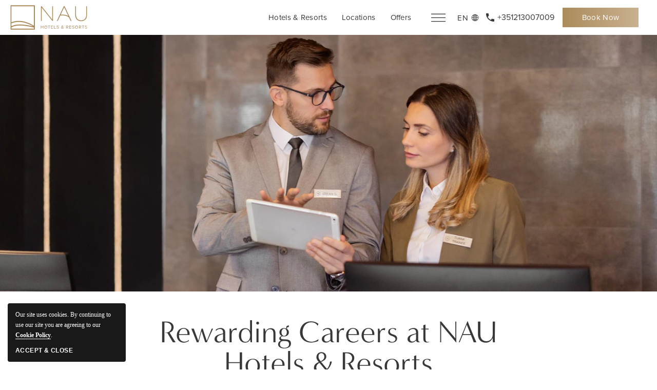

--- FILE ---
content_type: text/html; charset=utf-8
request_url: https://www.nauhotels.com/es/empleo
body_size: 17242
content:
<!DOCTYPE HTML> <html lang="es"> <head><meta name="twitter:site" content=""> <meta charset="utf-8"> <meta name="viewport" content="width=device-width, initial-scale=1"> <link rel="apple-touch-icon" href="https://assets.milestoneinternet.com/highgate-hotels/nau-hotels/siteimages/pwa/nauhotels-192.jpg"> <title>Trabajos y empleos en hoteles en Portugal - NAU Hotels & Resorts </title> <meta http-equiv="Content-Type" content="text/html; charset=utf-8"> <meta name="description" content="¿Está pensando en hacer carrera en la hostelería o el turismo de Portugal? Consulte las oportunidades de empleo en NAU Hotels & Resorts, un grupo de ocho hoteles de lujo en el Algarve y Lisboa."> <meta property="twitter:image" content="https://assets.milestoneinternet.com/cdn-cgi/image/width=1800,height=600,f=auto/highgate-hotels/nau-hotels/siteimages/nau-hotels-and-resorts-reception-desk.jpg?cropY=187&amp;cropW=2198&amp;cropH=733"> <meta property="og:image" content="https://assets.milestoneinternet.com/cdn-cgi/image/width=1800,height=600,f=auto/highgate-hotels/nau-hotels/siteimages/nau-hotels-and-resorts-reception-desk.jpg?cropY=187&amp;cropW=2198&amp;cropH=733"> <link href="https://www.nauhotels.com/css/print.aspx" rel="stylesheet" type="text/css" media="print"> <link href="https://www.nauhotels.com/dynamic/css/with-banner.aspx?version=2012026040007" type="text/css" rel="stylesheet"> <script>
function getPlacemarkInfoBox() {
  var myOptions = {
    latitude1: '38.7210273',
    longitude1: '9.2366533',
    icon: "https://www.nauhotels.com/images_noindex/mapimages/1.png",
    content: '<div class="map-list-box"><div class="map-name">NAU Hotels & Resorts</div><div class="map-address">Sweden IV Building, Av. do Forte 3 2nd Floor, Room 2.12, Carnaxide, Lisboa 2794-038</div><div class="map-phone">Phone: <a onclick="pushToGtmRenderByDom(this)" href="tel:+351213007009" data-msevent="calls" data-mscategory="phone call" data-msaction="click"><span class="formslable sr-only" aria-hidden="true">call-contact location</span> +351213007009</a></div></div>'
  };
  return myOptions;
}

</script> <script>
function deferCssLoad(URL, delaySec) {
  setTimeout(function() {
    var headSection = document.getElementsByTagName("head")[0];
    var elementCSS = document.createElement("link");
    elementCSS.type = "text/css";
    elementCSS.rel = "stylesheet";
    elementCSS.href = URL;
    headSection.appendChild(elementCSS);
  }, delaySec);
}
deferCssLoad("https://use.typekit.net/wzf5xty.css", "");
deferCssLoad("https://use.typekit.net/vqw3ido.css", "");
deferCssLoad("https://www.nauhotels.com/css/print.aspx", "");
</script> <script type="text/javascript" src="https://schema.milestoneinternet.com/schema/js/msschemaloader_min.js"> </script> <script type="text/javascript">msSchemaLoader();</script> <script>
 const checkBot = {
    googlebot: function() {
    return {is:navigator.userAgent.match(/Googlebot/i),
    os: "googlebot"	};
    }
}
</script> <script>
if(!checkBot.googlebot().is){
(function(w,d,s,l,i){w[l]=w[l]||[];w[l].push({'gtm.start':
new Date().getTime(),event:'gtm.js'});var f=d.getElementsByTagName(s)[0],
j=d.createElement(s),dl=l!='dataLayer'?'&l='+l:'';j.async=true;j.src=
'https://www.googletagmanager.com/gtm.js?id='+i+dl;f.parentNode.insertBefore(j,f);
})(window,document,'script','dataLayer','GTM-WRM5PBX');
}
else{
console.log("gtm not load");
}
</script> <script>
var userip = "";
</script> <link rel='alternate' href='https://www.nauhotels.com/en/careers' hreflang='en'><link rel='alternate' href='https://www.nauhotels.com/carreiras' hreflang='pt'><link rel='canonical' href='https://www.nauhotels.com/es/empleo'><link rel='alternate' href='https://www.nauhotels.com/es/empleo' hreflang='es'><meta name="generator" content="Milestone CMS 6.0"><script id="mjdata" type="application/ld+json">[{
 "@context": "http://schema.org",
 "@type": [
  "WebPage"
 ],
 "speakable": {
  "xpath": [
   "/html/head/title",
   "/html/head/meta[@name='description']/@content"
  ],
  "@type": "SpeakableSpecification"
 },
 "dateCreated": "2026-01-18",
 "dateModified": "2026-01-23",
 "datePublished": "2026-01-28",
 "name": "Trabajos y empleos en hoteles en Portugal - NAU Hotels & Resorts ",
 "description": "¿Está pensando en hacer carrera en la hostelería o el turismo de Portugal? Consulte las oportunidades de empleo en NAU Hotels & Resorts, un grupo de ocho hoteles de lujo en el Algarve y Lisboa.",
 "url": "https://www.nauhotels.com/es/empleo",
 "primaryImageOfPage": [],
 "breadcrumb": [
  {
   "@context": "http://schema.org",
   "@type": "BreadcrumbList",
   "itemListElement": [
    {
     "@type": "ListItem",
     "position": "1",
     "item": {
      "@id": "https://www.nauhotels.com/",
      "name": "Home",
      "url": "https://www.nauhotels.com/"
     }
    },
    {
     "@type": "ListItem",
     "position": "2",
     "item": {
      "@id": "https://www.nauhotels.com/empleo",
      "name": "Empleo",
      "url": "https://www.nauhotels.com/empleo"
     }
    }
   ]
  }
 ],
 "text": "",
 "hasPart": null,
 "mainEntity": null
},{
 "@context": "http://schema.org",
 "@type": [
  "LodgingBusiness",
  "Organization"
 ],
 "name": "NAU Hotels & Resorts",
 "alternateName": null,
 "url": "https://www.nauhotels.com/es",
 "sameAs": [
  "http://www.facebook.com/nauhotels",
  "http://www.instagram.com/nauhotels",
  "https://www.linkedin.com/company/nauhotels/posts/?feedView=all",
  "https://www.instagram.com/nauhotels/"
 ],
 "logo": "https://assets.milestoneinternet.com/highgate-hotels/nau-hotels/siteimages/nau-hotel-resorts.svg",
 "image": "https://assets.milestoneinternet.com/highgate-hotels/nau-hotels/siteimages/nau-hotel-resorts.svg",
 "description": null,
 "award": null,
 "legalName": null,
 "contactPoint": {
  "@type": "ContactPoint",
  "telephone": "+351213007009",
  "faxNumber": "351-210-435-922",
  "email": "bookings@nauhotels.com",
  "contactType": "Inquiry, Reservations or Business"
 },
 "telephone": "+351213007009",
 "address": {
  "@type": "PostalAddress",
  "streetAddress": "Sweden IV Building, Av. do Forte 3 2nd Floor, Room 2.12",
  "addressLocality": "Carnaxide",
  "addressRegion": "LI",
  "postalCode": "2794-038",
  "addressCountry": "Portugal"
 },
 "geo": {
  "@type": "GeoCoordinates",
  "latitude": "38.7210273",
  "longitude": "9.2366533"
 },
 "aggregateRating": null,
 "brand": null,
 "photo": null,
 "review": null,
 "starRating": null,
 "priceRange": null,
 "subOrganization": null,
 "parentOrganization": null,
 "hasOfferCatalog": null,
 "petsAllowed": null
}]</script><link rel="manifest" href="https://www.nauhotels.com/manifest.json"><meta id="theme-color" name="theme-color" content="#fff"><script>if (top.location.host != self.location.host) {
  top.location = self.location;
}
</script><script data-cfasync="false" nonce="316230ca-9dec-47cd-9a94-c97d9b2a5f54">try{(function(w,d){!function(j,k,l,m){if(j.zaraz)console.error("zaraz is loaded twice");else{j[l]=j[l]||{};j[l].executed=[];j.zaraz={deferred:[],listeners:[]};j.zaraz._v="5874";j.zaraz._n="316230ca-9dec-47cd-9a94-c97d9b2a5f54";j.zaraz.q=[];j.zaraz._f=function(n){return async function(){var o=Array.prototype.slice.call(arguments);j.zaraz.q.push({m:n,a:o})}};for(const p of["track","set","debug"])j.zaraz[p]=j.zaraz._f(p);j.zaraz.init=()=>{var q=k.getElementsByTagName(m)[0],r=k.createElement(m),s=k.getElementsByTagName("title")[0];s&&(j[l].t=k.getElementsByTagName("title")[0].text);j[l].x=Math.random();j[l].w=j.screen.width;j[l].h=j.screen.height;j[l].j=j.innerHeight;j[l].e=j.innerWidth;j[l].l=j.location.href;j[l].r=k.referrer;j[l].k=j.screen.colorDepth;j[l].n=k.characterSet;j[l].o=(new Date).getTimezoneOffset();if(j.dataLayer)for(const t of Object.entries(Object.entries(dataLayer).reduce((u,v)=>({...u[1],...v[1]}),{})))zaraz.set(t[0],t[1],{scope:"page"});j[l].q=[];for(;j.zaraz.q.length;){const w=j.zaraz.q.shift();j[l].q.push(w)}r.defer=!0;for(const x of[localStorage,sessionStorage])Object.keys(x||{}).filter(z=>z.startsWith("_zaraz_")).forEach(y=>{try{j[l]["z_"+y.slice(7)]=JSON.parse(x.getItem(y))}catch{j[l]["z_"+y.slice(7)]=x.getItem(y)}});r.referrerPolicy="origin";r.src="/cdn-cgi/zaraz/s.js?z="+btoa(encodeURIComponent(JSON.stringify(j[l])));q.parentNode.insertBefore(r,q)};["complete","interactive"].includes(k.readyState)?zaraz.init():j.addEventListener("DOMContentLoaded",zaraz.init)}}(w,d,"zarazData","script");window.zaraz._p=async d$=>new Promise(ea=>{if(d$){d$.e&&d$.e.forEach(eb=>{try{const ec=d.querySelector("script[nonce]"),ed=ec?.nonce||ec?.getAttribute("nonce"),ee=d.createElement("script");ed&&(ee.nonce=ed);ee.innerHTML=eb;ee.onload=()=>{d.head.removeChild(ee)};d.head.appendChild(ee)}catch(ef){console.error(`Error executing script: ${eb}\n`,ef)}});Promise.allSettled((d$.f||[]).map(eg=>fetch(eg[0],eg[1])))}ea()});zaraz._p({"e":["(function(w,d){})(window,document)"]});})(window,document)}catch(e){throw fetch("/cdn-cgi/zaraz/t"),e;};</script></head> <body> <noscript><iframe src="https://www.googletagmanager.com/ns.html?id=GTM-WRM5PBX" height="0" width="0" style="display:none;visibility:hidden"></iframe></noscript> <a role="button" class="skip-to-content-btn" href="#main-content">Saltar al contenido principal </a> <header class="header" id="header"> <div class="uk-container uk-container-expand header-container"> <div class="header-col header-col--left"> <a href="https://www.nauhotels.com/es/" class="header-logo"> <svg xmlns="http://www.w3.org/2000/svg" xmlns:xlink="http://www.w3.org/1999/xlink" width="150" height="48" viewbox="0 0 190 61" class="header__logo-img uk-svg"> <defs> <clippath id="clip-path-main-logo"> <rect id="Rectangle_695" data-name="Rectangle 695" width="190" height="61" transform="translate(0 -0.388)" fill="#ffffff"></rect> </clippath> </defs> <g id="logo-gold" transform="translate(0 0.388)"> <g><path id="Path_209" data-name="Path 209" d="M246.84,43.584h-1.663l-.055-.069L218.964,10.66V43.584h-2.122V7.212h1.87l.053.071,25.951,32.6V7.212h2.123Z" transform="translate(-141.296 -4.857)" fill="#ffffff"></path></g> <g id="Group_3669" data-name="Group 3669"> <g id="Group_3668" data-name="Group 3668" clip-path="url(#clip-path-main-logo)"> <g> <path id="Path_210" data-name="Path 210" d="M475.109,44.152A16.88,16.88,0,0,1,469.1,43.11a12.755,12.755,0,0,1-4.7-3.079,14.12,14.12,0,0,1-3.048-5.08,20.982,20.982,0,0,1-1.092-7.083V7.211h2.121V27.765a19.551,19.551,0,0,0,.917,6.265,12.589,12.589,0,0,0,2.584,4.511,10.549,10.549,0,0,0,4.018,2.73,15.7,15.7,0,0,0,10.486.025,10.26,10.26,0,0,0,3.966-2.677,12.318,12.318,0,0,0,2.534-4.458,20.1,20.1,0,0,0,.889-6.292V7.211H489.9v20.5a21.971,21.971,0,0,1-1.065,7.133A14.059,14.059,0,0,1,485.815,40a12.61,12.61,0,0,1-4.7,3.106,16.88,16.88,0,0,1-6.008,1.042" transform="translate(-299.915 -4.856)" fill="#ffffff"></path></g> <g> <path id="Path_211" data-name="Path 211" d="M366.586,43.1H364.27l-3.744-8.036a13.62,13.62,0,0,0-4.9-3.451,27.236,27.236,0,0,0-11.29-2.149,44.805,44.805,0,0,0-5.7.381L332.415,43.1H330.2l17.25-36.629h1.883l.048.107ZM344.332,27.43a29.124,29.124,0,0,1,12.274,2.39,20.168,20.168,0,0,1,1.948,1.032L348.345,9.159l-8.69,18.519a45.257,45.257,0,0,1,4.677-.248" transform="translate(-215.164 -4.378)" fill="#ffffff"></path></g> <g> <path id="Path_212" data-name="Path 212" d="M60.546,60.547H0V0H60.546ZM2.512,42.3c10.1-4.249,21.423-4.713,33.768-1.365a84.372,84.372,0,0,1,21.756,9.578v-48H2.512Zm0,12.728v3.012H58.036V55.323A160.874,160.874,0,0,0,31.7,50.552a70.894,70.894,0,0,0-18.781.514,27.18,27.18,0,0,0-10.4,3.957m0-2.975c6.545-3.776,16.391-5.12,29.4-4a158.989,158.989,0,0,1,24.082,4.163C45.921,46.159,23.6,35.586,2.514,45.04Z" transform="translate(-0.001 -0.158)" fill="#ffffff"></path></g> <g> <path id="Path_213" data-name="Path 213" d="M221.854,152.164v-3.416H217.5v3.416h-.926V144.72h.926v3.2h4.352v-3.2h.926v7.444Z" transform="translate(-141.123 -94.459)" fill="#ffffff"></path></g> <g> <path id="Path_214" data-name="Path 214" d="M241.33,148.217a3.7,3.7,0,1,1,3.694,3.851,3.629,3.629,0,0,1-3.694-3.851m6.429,0a2.749,2.749,0,1,0-2.735,3.025,2.757,2.757,0,0,0,2.735-3.025" transform="translate(-157.253 -94.23)" fill="#ffffff"></path></g> <g> <path id="Path_215" data-name="Path 215" d="M269.1,152.164v-6.618h-2.355v-.826h5.647v.826h-2.366v6.618Z" transform="translate(-173.816 -94.459)" fill="#ffffff"></path></g> <g> <path id="Path_216" data-name="Path 216" d="M288.994,152.164V144.72h4.877v.826h-3.952v2.4h3.874v.826h-3.874v2.567h3.952v.826Z" transform="translate(-188.312 -94.459)" fill="#ffffff"></path></g> <g> <path id="Path_217" data-name="Path 217" d="M309.968,152.164V144.72h.926v6.618h3.461v.826Z" transform="translate(-201.979 -94.459)" fill="#ffffff"></path></g> <g> <path id="Path_218" data-name="Path 218" d="M328.008,150.906l.548-.7a3.146,3.146,0,0,0,2.343,1.06c1.328,0,1.752-.714,1.752-1.283,0-1.92-4.409-.86-4.409-3.517,0-1.227,1.094-2.064,2.556-2.064a3.5,3.5,0,0,1,2.646,1.037l-.558.681a2.845,2.845,0,0,0-2.154-.893c-.893,0-1.529.48-1.529,1.183,0,1.674,4.41.714,4.41,3.492,0,1.082-.738,2.188-2.747,2.188a3.688,3.688,0,0,1-2.857-1.183" transform="translate(-213.734 -94.25)" fill="#ffffff"></path></g> <g> <path id="Path_219" data-name="Path 219" d="M365.76,151.955c-.223-.19-.512-.469-.814-.781a2.933,2.933,0,0,1-2.143.915,2.067,2.067,0,0,1-2.321-2.076,2.485,2.485,0,0,1,1.64-2.21,3.483,3.483,0,0,1-.569-1.674,1.773,1.773,0,0,1,1.875-1.73,1.485,1.485,0,0,1,1.685,1.461c0,1.116-.949,1.607-1.9,2.1.3.413.615.781.86,1.059.3.357.592.681.882.994a6.96,6.96,0,0,0,.8-1.7l.725.312a10.28,10.28,0,0,1-1.016,1.919c.436.458.905.9,1.452,1.407Zm-1.317-1.295c-.424-.447-.815-.871-1.027-1.127-.312-.357-.637-.759-.937-1.183a1.868,1.868,0,0,0-1.093,1.607,1.413,1.413,0,0,0,1.495,1.44,2.229,2.229,0,0,0,1.562-.736m-1.573-3.236c.792-.391,1.472-.793,1.472-1.529a.8.8,0,0,0-.881-.837,1.04,1.04,0,0,0-1.039,1.082,2.727,2.727,0,0,0,.447,1.284" transform="translate(-234.894 -94.25)" fill="#ffffff"></path></g> <g> <path id="Path_220" data-name="Path 220" d="M400.43,152.164l-1.9-2.958h-1.484v2.958h-.926V144.72h2.991a2.167,2.167,0,0,1,2.332,2.243,2.057,2.057,0,0,1-1.93,2.166l2.009,3.036Zm.056-5.2A1.383,1.383,0,0,0,399,145.546h-1.953v2.845H399a1.392,1.392,0,0,0,1.484-1.429" transform="translate(-258.118 -94.459)" fill="#ffffff"></path></g> <g> <path id="Path_221" data-name="Path 221" d="M418.345,152.164V144.72h4.877v.826h-3.95v2.4h3.873v.826h-3.873v2.567h3.95v.826Z" transform="translate(-272.598 -94.459)" fill="#ffffff"></path></g> <g> <path id="Path_222" data-name="Path 222" d="M438.039,150.906l.547-.7a3.147,3.147,0,0,0,2.343,1.06c1.329,0,1.753-.714,1.753-1.283,0-1.92-4.409-.86-4.409-3.517,0-1.227,1.093-2.064,2.556-2.064a3.5,3.5,0,0,1,2.645,1.037l-.558.681a2.847,2.847,0,0,0-2.154-.893c-.893,0-1.529.48-1.529,1.183,0,1.674,4.408.714,4.408,3.492,0,1.082-.736,2.188-2.745,2.188a3.684,3.684,0,0,1-2.857-1.183" transform="translate(-285.431 -94.25)" fill="#ffffff"></path></g> <g> <path id="Path_223" data-name="Path 223" d="M459.736,148.217a3.7,3.7,0,1,1,3.694,3.851,3.629,3.629,0,0,1-3.694-3.851m6.428,0a2.748,2.748,0,1,0-2.734,3.025,2.756,2.756,0,0,0,2.734-3.025" transform="translate(-299.569 -94.23)" fill="#ffffff"></path></g> <g> <path id="Path_224" data-name="Path 224" d="M492.229,152.164l-1.9-2.958h-1.484v2.958h-.927V144.72h2.992a2.167,2.167,0,0,1,2.332,2.243,2.058,2.058,0,0,1-1.931,2.166l2.009,3.036Zm.056-5.2a1.383,1.383,0,0,0-1.484-1.417h-1.953v2.845H490.8a1.392,1.392,0,0,0,1.484-1.429" transform="translate(-317.935 -94.459)" fill="#ffffff"></path></g> <g> <path id="Path_225" data-name="Path 225" d="M510.728,152.164v-6.618h-2.355v-.826h5.647v.826h-2.366v6.618Z" transform="translate(-331.261 -94.459)" fill="#ffffff"></path></g> <g> <path id="Path_226" data-name="Path 226" d="M529.287,150.906l.547-.7a3.147,3.147,0,0,0,2.343,1.06c1.329,0,1.753-.714,1.753-1.283,0-1.92-4.408-.86-4.408-3.517,0-1.227,1.093-2.064,2.556-2.064a3.5,3.5,0,0,1,2.645,1.037l-.557.681a2.848,2.848,0,0,0-2.154-.893c-.892,0-1.529.48-1.529,1.183,0,1.674,4.408.714,4.408,3.492,0,1.082-.736,2.188-2.745,2.188a3.685,3.685,0,0,1-2.857-1.183" transform="translate(-344.889 -94.25)" fill="#ffffff"></path></g> </g> </g> </g> </svg> <span class="sr-only">NAU Hotels & Resorts,Sweden IV Building, Av. do Forte 3 2nd Floor, Room 2.12, Carnaxide Lisboa</span> </a> </div> <div class="header-col header-col--right"> <div class="header-mainmenu dynamiccomponenteditenable" data-id='0' data-editbuttontext='' data-editable=''> <div class="header-mainmenu__item submenulist"> <a href="https://www.nauhotels.com/es/hotels-resorts" class="header-mainmenu__link nav dynamiccomponenteditenable" data-id='348355' data-editbuttontext='' data-editable='True'>Hotels &amp; Resorts</a> </div> <div class="header-mainmenu__item submenulist"> <a href="https://www.nauhotels.com/es/localizacion" class="header-mainmenu__link nav dynamiccomponenteditenable" data-id='348363' data-editbuttontext='' data-editable='True'>Ubicaciones</a> </div> <div class="header-mainmenu__item submenulist"> <a href="https://www.nauhotels.com/es/ofertas" class="header-mainmenu__link nav dynamiccomponenteditenable" data-id='348361' data-editbuttontext='' data-editable='True'>Ofertas</a> </div> </div> <div class="header-toggler"> <button type="button" class="header-toggler__btn js-header-toggler"> <span class="header-toggler__icon template-icon-burger-bar"></span> <span class="sr-only">Alternar la navigaci&#243;n del s&#237;tio </span> </button> </div> <div class="header-langsel js-langsel"><button type="button" class="uk-button header-langsel__control"><span aria-hidden="true" class="js-langsel-selected">es</span><span class="sr-only">Language Selector</span></button><ul class="uk-dropdown uk-drop header-langsel__dropdown js-langsel-dropdown" data-uk-dropdown="pos: bottom-center"><li class="header-langsel__dropdown-item en"> <a href="https://www.nauhotels.com/en/careers" target="_self" class="header-langsel__dropdown-link en"><span aria-hidden="true" class="js-lang-name">en</span> <span class="sr-only">Go to en Version of Site</span> </a> </li><li class="header-langsel__dropdown-item pt"> <a href="https://www.nauhotels.com/carreiras" target="_self" class="header-langsel__dropdown-link pt"><span aria-hidden="true" class="js-lang-name">pt</span> <span class="sr-only">Go to pt Version of Site</span> </a> </li><li class="header-langsel__dropdown-item selected es"> <a href="https://www.nauhotels.com/es/empleo" target="_self" class="header-langsel__dropdown-link es"><span aria-hidden="true" class="js-lang-name">es</span> <span class="sr-only">Go to es Version of Site</span> </a> </li></ul></div> <div class="call"> <a href="tel:+351213007009" class="calltext" target="_blank" rel="nofollow"> <span class="phone-icon template-icon-call"></span> <span class="calltextdesktop">+351213007009</span> <span class="calltextmobile">Llamar </span> </a> </div> <a href="#book_now" role="button" data-uk-toggle="target: #book_now" class="uk-button uk-button-primary reserve header-bookstay" data-autodatalayer="">Reservar <span class="sr-only" aria-hidden="true">widget de reserva </span> <span class="formslable" aria-hidden="true">widget de reserva </span> </a> </div> </div> <aside class="header-collapsible navmenu js-header-collapse" id="navmenu" style="display: none;"> <div class="uk-container uk-container-large header-collapsible__container"> <div class="uk-grid header-collapsible__grid"> <div class="uk-width-auto header-collapsible__col header-collapsible__col--mainmenu"> <ul class="navmenu-list js-navmenu-list"> <li class="navmenu-list__item dynamiccomponenteditenable" data-id='348369' data-editbuttontext='' data-editable='True'> <a href="https://www.nauhotels.com/es" class="navmenu-list__link nav" data-menu-type="Home">Home</a> <div class="navmenu-media js-navmenu-media dynamiccomponenteditenable" data-id='348369' data-editbuttontext='' data-editable='True' data-menu-type="Home"> <img src="[data-uri]" alt="An Aerial View of Nau Hotels and Resorts" width="545" height="590" data-mimg="https://assets.milestoneinternet.com/cdn-cgi/image/f=auto/highgate-hotels/nau-hotels/siteimages/nau-sao-rafael-suites-an-aerial-view-of-a-resort-pool-and-villa.jpg?width=545&amp;height=590"> </div> </li> <li class="navmenu-list__item navmenu__dropdown submenulist js-navmenu-dropmenu-wrapper dynamiccomponenteditenable" data-id='348367' data-editbuttontext='' data-editable='True'> <a href="#" class="navmenu-list__link nav js-navmenu-dropmenu-trigger" data-menu-type="Sobre nosotros">Sobre nosotros</a> <ul class="uk-dropdown navmenu-dropmenu js-navmenu-dropmenu" data-menu-type="Sobre nosotros"> <li class="navmenu-dropmenu__item dynamiccomponenteditenable" data-id='348506' data-editbuttontext='' data-editable='True'> <a href="https://www.nauhotels.com/es/quienes-somos" class="navmenu-dropmenu__link nav"> Quienes Somos </a> </li> <li class="navmenu-dropmenu__item dynamiccomponenteditenable" data-id='348504' data-editbuttontext='' data-editable='True'> <a href="https://www.nauhotels.com/es/noticias" class="navmenu-dropmenu__link nav"> Press </a> </li> <li class="navmenu-dropmenu__item dynamiccomponenteditenable" data-id='348510' data-editbuttontext='' data-editable='True'> <a href="https://www.nauhotels.com/es/empleo" class="navmenu-dropmenu__link nav"> Empleo </a> </li> </ul> <div class="navmenu-media js-navmenu-media dynamiccomponenteditenable" data-id='348367' data-editbuttontext='' data-editable='True' data-menu-type="Sobre nosotros"> <img src="[data-uri]" alt="Refugio en NAU Morgado Golf &amp; Country Club, Portim&#227;o" width="545" height="590" data-mimg="https://assets.milestoneinternet.com/cdn-cgi/image/f=auto/highgate-hotels/nau-hotels/siteimages/nau-morgado-golf-country-club-swimming-pool-area.jpg?width=545&amp;height=590"> </div> </li> <li class="navmenu-list__item navmenu__dropdown submenulist js-navmenu-dropmenu-wrapper dynamiccomponenteditenable" data-id='348355' data-editbuttontext='' data-editable='True'> <a href="#" class="navmenu-list__link nav js-navmenu-dropmenu-trigger" data-menu-type="Hotels &amp; Resorts">Hotels &amp; Resorts</a> <ul class="uk-dropdown navmenu-dropmenu js-navmenu-dropmenu" data-menu-type="Hotels &amp; Resorts"> <li class="navmenu-dropmenu__item"> <a href="https://www.nauhotels.com/es/hotels-resorts" class="navmenu-dropmenu__link nav"> Informaci&#243;n General </a> </li> <li class="navmenu-dropmenu__item dynamiccomponenteditenable" data-id='351404' data-editbuttontext='' data-editable='True'> <a href="https://www.nauhotels.com/es/nau-salema-beach-village" target="_blank" class="navmenu-dropmenu__link nav"> NAU Salema Beach Village </a> </li> <li class="navmenu-dropmenu__item dynamiccomponenteditenable" data-id='351413' data-editbuttontext='' data-editable='True'> <a href="https://www.nauhotels.com/es/nau-sao-rafael-suites" target="_blank" class="navmenu-dropmenu__link nav"> NAU Sao Rafael Suites - All Inclusive </a> </li> <li class="navmenu-dropmenu__item dynamiccomponenteditenable" data-id='351419' data-editbuttontext='' data-editable='True'> <a href="https://www.nauhotels.com/es/nau-morgado-golf-country-club" target="_blank" class="navmenu-dropmenu__link nav"> NAU Morgado Golf &amp; Country Club </a> </li> </ul> <div class="navmenu-media js-navmenu-media dynamiccomponenteditenable" data-id='348355' data-editbuttontext='' data-editable='True' data-menu-type="Hotels &amp; Resorts"> <img src="[data-uri]" alt="&#193;rea de piscina en Salema Beach Village, Salema" width="545" height="590" data-mimg="https://assets.milestoneinternet.com/cdn-cgi/image/f=auto/highgate-hotels/nau-hotels/siteimages/salema-beach-village-swimming-pool-area.jpg?width=545&amp;height=590"> </div> </li> <li class="navmenu-list__item dynamiccomponenteditenable" data-id='348363' data-editbuttontext='' data-editable='True'> <a href="https://www.nauhotels.com/es/localizacion" class="navmenu-list__link nav" data-menu-type="Ubicaciones">Ubicaciones</a> <div class="navmenu-media js-navmenu-media dynamiccomponenteditenable" data-id='348363' data-editbuttontext='' data-editable='True' data-menu-type="Ubicaciones"> <img src="[data-uri]" alt="Navigate to All Hotels and Resorts Location " width="545" height="590" data-mimg="https://assets.milestoneinternet.com/cdn-cgi/image/f=auto/highgate-hotels/nau-hotels/siteimages/nau-sao-rafel-atlantico-thing-to-do-in-algarve.jpg?width=545&amp;height=590"> </div> </li> <li class="navmenu-list__item dynamiccomponenteditenable" data-id='348361' data-editbuttontext='' data-editable='True'> <a href="https://www.nauhotels.com/es/ofertas" class="navmenu-list__link nav" data-menu-type="Ofertas">Ofertas</a> <div class="navmenu-media js-navmenu-media dynamiccomponenteditenable" data-id='348361' data-editbuttontext='' data-editable='True' data-menu-type="Ofertas"> <img src="[data-uri]" alt="Una vista a&#233;rea de una piscina con tobog&#225;n en NAU Hotels &amp; Resorts, Portugal" width="545" height="590" data-mimg="https://assets.milestoneinternet.com/cdn-cgi/image/f=auto/highgate-hotels/nau-hotels/siteimages/nau-hotels-and-resorts-an-aerial-view-of-a-swimming-pool-with-a-water-slide.jpg?width=545&amp;height=590"> </div> </li> <li class="navmenu-list__item navmenu__dropdown submenulist js-navmenu-dropmenu-wrapper dynamiccomponenteditenable" data-id='348359' data-editbuttontext='' data-editable='True'> <a href="#" class="navmenu-list__link nav js-navmenu-dropmenu-trigger" data-menu-type="Golf">Golf</a> <ul class="uk-dropdown navmenu-dropmenu js-navmenu-dropmenu" data-menu-type="Golf"> <li class="navmenu-dropmenu__item"> <a href="https://www.nauhotels.com/es/golf" class="navmenu-dropmenu__link nav"> Informaci&#243;n General </a> </li> <li class="navmenu-dropmenu__item dynamiccomponenteditenable" data-id='348846' data-editbuttontext='' data-editable='True'> <a href="https://www.nauhotels.com/es/golf/salgados-golf" class="navmenu-dropmenu__link nav"> Campo de Golf dos Salgados </a> </li> <li class="navmenu-dropmenu__item dynamiccomponenteditenable" data-id='348855' data-editbuttontext='' data-editable='True'> <a href="https://www.nauhotels.com/es/golf/morgado-golf" class="navmenu-dropmenu__link nav"> Campo de Golf do Morgado </a> </li> <li class="navmenu-dropmenu__item dynamiccomponenteditenable" data-id='348852' data-editbuttontext='' data-editable='True'> <a href="https://www.nauhotels.com/es/golf/alamos-golf" class="navmenu-dropmenu__link nav"> Campo de Golf dos &#193;lamos </a> </li> <li class="navmenu-dropmenu__item dynamiccomponenteditenable" data-id='348858' data-editbuttontext='' data-editable='True'> <a href="https://www.nauhotels.com/es/golf/academia-de-golf-del-morgado" class="navmenu-dropmenu__link nav"> Academia de Golf </a> </li> </ul> <div class="navmenu-media js-navmenu-media dynamiccomponenteditenable" data-id='348359' data-editbuttontext='' data-editable='True' data-menu-type="Golf"> <img src="[data-uri]" alt="Campo de golf en NAU Hotels &amp; Resorts, Portugal" width="545" height="590" data-mimg="https://assets.milestoneinternet.com/cdn-cgi/image/f=auto/highgate-hotels/salgados-golf-algarve.jpg?width=545&amp;height=590"> </div> </li> <li class="navmenu-list__item dynamiccomponenteditenable" data-id='348357' data-editbuttontext='' data-editable='True'> <a href="https://www.nauhotels.com/es/spa" class="navmenu-list__link nav" data-menu-type="Spa">Spa</a> <div class="navmenu-media js-navmenu-media dynamiccomponenteditenable" data-id='348357' data-editbuttontext='' data-editable='True' data-menu-type="Spa"> <img src="[data-uri]" alt="Una Gran Piscina Cubierta de Spa en NAU Hotels &amp; Resorts, Portugal" width="545" height="590" data-mimg="https://assets.milestoneinternet.com/cdn-cgi/image/f=auto/highgate-hotels/nau-hotels/sao-rafael-suites/wellness-hub-sao-rafae-suites-spa.png?width=545&amp;height=590"> </div> </li> <li class="navmenu-list__item dynamiccomponenteditenable" data-id='348365' data-editbuttontext='' data-editable='True'> <a href="https://www.nauhotels.com/es/familias" class="navmenu-list__link nav" data-menu-type="Vacaciones en Familia">Vacaciones en Familia</a> <div class="navmenu-media js-navmenu-media dynamiccomponenteditenable" data-id='348365' data-editbuttontext='' data-editable='True' data-menu-type="Vacaciones en Familia"> <img src="[data-uri]" alt="Family Holiays at NAU Hotels &amp; Resorts, Portugal" width="545" height="590" data-mimg="https://assets.milestoneinternet.com/cdn-cgi/image/f=auto/highgate-hotels/nau-hotels/siteimages/family-holiays-in-portugal.jpg?width=545&amp;height=590"> </div> </li> <li class="navmenu-list__item dynamiccomponenteditenable" data-id='571424' data-editbuttontext='' data-editable='True'> <a href="https://www.nauhotels.com/events" class="navmenu-list__link nav" data-menu-type="Calendario De Eventos">Calendario De Eventos</a> <div class="navmenu-media js-navmenu-media dynamiccomponenteditenable" data-id='571424' data-editbuttontext='' data-editable='True' data-menu-type="Calendario De Eventos"> <img src="[data-uri]" alt="" width="545" height="590" data-mimg="https://assets.milestoneinternet.com/cdn-cgi/image/width=545,height=590,f=auto/highgate-hotels/nau-hotels/siteimages/nau-sao-rafael-atlantico-beach-portugal.jpg?cropX=528&amp;cropW=1144&amp;cropH=1238"> </div> </li> </ul> </div> <div class="uk-width-expand header-collapsible__col header-collapsible__col--media"> <div class="header-collapsible__media js-navmenu-media-list"> <span class="sr-only">HTML here will come using JS</span> </div> </div> </div> </div> </aside> <nav class="mobile-footer"> <a href="#book_now" role="button" data-uk-toggle="target: #book_now" class="uk-button uk-button-primary reserve header-bookstay">Reservar </a> </nav> <div id="book_now" data-uk-offcanvas="flip: true; overlay: true; mode: none" class="side-widget" style="display: none;"> <div class="uk-offcanvas-bar side-widget__box"> <button class="uk-offcanvas-close side-widget__close" data-name="modalclose" type="button"> <span class="close-icon template-icon-Icon-ionic-ios-close"></span> <span class="sr-only">Cerrar</span> </button> <div class="uk-grid side-widget__row"> <div class="uk-width-1-1 side-widget__col side-widget__col--left" id="bookingforms"> <div class="side-widget__booking"> <form enctype="application/x-www-form-urlencoded" target="_blank" action="https://www.nauhotels.com/tracking/click-reservation.aspx" method="post" name="resform" id="desktopReservationForm" class="side-widget__form js-guests-form"> <div class="title title--m bookstay-form__title dynamiccomponenteditenable" data-id='345137' data-editbuttontext='' data-editable='True' tabindex="0">Reservas</div> <div class="side-widget__form-group hotel-dropdown"> <label class="side-widget__form-text" for="hotels" data-name="hotels">Hotel</label> <select class="uk-select side-widget__form-control" id="hotels" name="hotelbookingurl" data-name="hotels"> <option value="">Seleccionar Hotel</option> <optgroup label="Algarve"> <option value="https://booking.salemabeachvillage.com/booking1">NAU Salema Beach Village</option> <option value="https://booking.saorafaelsuites.com/booking1">NAU Sao Rafael Suites - All Inclusive</option> <option value="https://booking.morgadogolfhotel.com/booking1">NAU Morgado Golf & Country Club</option> </optgroup> </select> </div> <div class="side-widget__form-group dalendar-content bookstay-form__daterange js-daterange" id="bookstay-widget"> <div class="bookstay-form__group"> <label class="side-widget__form-text bookstay-form__label" for="bookstay-widget-arrival">Entrada</label> <input type="text" class="uk-input side-widget__form-control calander bookstay-form__control js-daterange-from" name="checkindate" value="" readonly="" placeholder="Please select" id="bookstay-widget-arrival"> </div> <div class="bookstay-form__group"> <label class="side-widget__form-text" for="bookstay-widget-departure">Salida</label> <input type="text" class="uk-input side-widget__form-control calander bookstay-form__control js-daterange-to" name="checkoutdate" value="" readonly="" placeholder="Please select" id="bookstay-widget-departure"> </div> </div> <div class="rooms-guests-dropdown uk-grid uk-child-width-1-2"> <div class="side-widget__form-group rooms-dropdown"> <label class="side-widget__form-text" for="NumberOfRooms" data-name="rooms" tabindex="0">Habitaciones</label> <select class="uk-input side-widget__form-control js-guests-rooms" data-name="rooms" id="NumberOfRooms" name="rooms"> <option value="1" selected="">01</option> <option value="2">02</option> <option value="3">03</option> </select> </div> <div class="side-widget__form-group rooms-widget__wrapper rooms-widget__wrapper--booking"> <label class="side-widget__form-text" for="NumberOfAdults" data-name="adults" tabindex="0">Hu&#233;spedes</label> <input type="button" name="guests" class="uk-input side-widget__form-control js-guests-selector" value="02" id="NumberOfAdults"> <div class="rooms-widget uk-dropdown" data-uk-dropdown="mode: click; shift: false; flip: false; target: false"> <div class="js-guests-widget-rows"> <div class="rooms-widget__item"> <div class="title-2 rooms-widget__title" tabindex="0">Habitaciones 1</div> <div class="rooms-widget__row uk-grid" data-uk-grid=""> <div class="rooms-widget__col uk-width-1-3@s"> <label class="rooms-widget__label" tabindex="0">Adultos</label> <select class="uk-input rooms-widget__input js-guests-widget-input" name="adultsRoom1" aria-label="Adults"> <option value="1">01</option> <option value="2" selected="">02</option> <option value="3">03</option> <option value="4">04</option> <option value="5">05</option> <option value="6">06</option> <option value="7">07</option> <option value="8">08</option> </select> </div> <div class="rooms-widget__col uk-width-1-3@s"> <label class="rooms-widget__label" tabindex="0">Ni&#241;os</label> <select class="uk-input rooms-widget__input js-guests-widget-input" name="childrenRoom1" aria-label="Children"> <option value="0" selected="">00</option> <option value="1">01</option> <option value="2">02</option> <option value="3">03</option> <option value="4">04</option> </select> <span class="rooms-widget__label-info" tabindex="0">(3-12 a&#241;os)</span> <div class="rooms-widget__label-info extra-label-children-babies" tabindex="0">hasta la fecha de check-in</div> </div> <div class="rooms-widget__col uk-width-1-3@s"> <label class="rooms-widget__label" tabindex="0">Beb&#233;s</label> <select class="uk-input rooms-widget__input js-guests-widget-input" name="babiesRoom1" aria-label="Babies"> <option value="0" selected="">00</option> <option value="1">01</option> <option value="2">02</option> </select> <span class="rooms-widget__label-info" tabindex="0">(0-2 a&#241;os)</span> <div class="rooms-widget__label-info extra-label-children-babies" tabindex="0">hasta la fecha de check-in</div> </div> </div> </div> </div> </div> </div> </div> <div class="side-widget__form-group promo-code-input"> <label class="side-widget__form-text" for="bookstay-widget-promo" data-name="promocode" tabindex="0">C&#243;digo Promocional</label> <input type="text" id="bookstay-widget-promo" class="uk-input side-widget__form-control" name="promocode" data-name="promocode"> </div> <div class="side-widget__form-actions uk-text-center"> <input type="hidden" name="lang" value="es"> <button type="button" onclick="ressubmitsidewidget(); pushToGtmRenderByDom(this);" data-autodatalayer="" data-msevent="booking main" data-mscategory="booking entrances" data-msaction="click" class="uk-button uk-button-primary side-widget__form-actions-main" tabindex="0">Reserve su estad&#237;a <span class="formslable" aria-hidden="true">booking widget</span></button> </div> </form> </div> </div> </div> </div> </div> </header> <div class="hero-sec dynamiccomponenteditenable" data-id='348586' data-editbuttontext='' data-editable='True'> <img src="https://assets.milestoneinternet.com/cdn-cgi/image/width=1800,height=600,f=auto/highgate-hotels/nau-hotels/siteimages/nau-hotels-and-resorts-reception-desk.jpg?cropY=187&amp;cropW=2198&amp;cropH=733" alt="Recepci&#243;n en NAU Hotels &amp; Resorts, Portugal" width="1800" height="600" class="hero-sec__media" data-nodeferimage="true" data-uk-parallax="bgy: 200"> </div> <main id="main-content" class="wrapper"> <div class="h1-headline"> <div class="uk-container h1-headline__container"> <div class="h1-headline__text js-texttoggle"> <h1 class="title title--xl h1-headline__title dynamiccomponenteditenable" data-id='345667' data-editbuttontext='' data-editable='True' tabindex="0">&#218;nase al equipo de los exclusivos hoteles NAU &amp; Resorts </h1> <div class="h1-headline__content text-editor" tabindex="0"> NAU Hotels &amp; Resorts, uno de los grupos hoteleros m&aacute;s c&eacute;lebres del centro y el sur de Portugal, es notorio por su servicio de cinco estrellas, sus impecables alojamientos y sus envidiables ubicaciones. Nuestro personal es la fuente de nuestro &eacute;xito, y siempre estamos buscando a profesionales de la hosteler&iacute;a que sean amables, acogedores y dedicados para que se unan a nuestro equipo. Si se siente identificado con lo anterior, considere la posibilidad de unirse a las m&aacute;s de 300 superestrellas a trav&eacute;s de ocho propiedades que forman parte de la familia NAU Hotels &amp; Resorts. Consulte las ofertas de empleo actuales o, si no encuentra el puesto perfecto para usted, env&iacute;e una solicitud de candidatura general. </div> <div> </div> </div> </div> </div> <div class="inner-padding uk-padding-remove-top careers-snippet"> <div class="uk-container snippet__container"> <div class="uk-grid gutter-xxl uk-flex-middle snippet__zigzag"> <div class="uk-width-auto@l uk-width-1-2@m snippet__col"> <div class="snippet__media snippet__media--square uk-position-relative"> <img src="[data-uri]" alt="S&#233; parte de la creaci&#243;n de felicidad en NAU Hotels &amp; Resorts, Portugal" width="600" height="600" data-mimg="https://assets.milestoneinternet.com/cdn-cgi/image/f=auto/highgate-hotels/nau-hotels/siteimages/carreiras-emprego-nau-hotels.jpg?width=600&amp;height=600"> </div> </div> <div class="uk-width-expand@l uk-width-1-2@m snippet__col" data-uk-scrollspy="cls: uk-animation-fade; target:> div; delay: 200"> <h2 class="title title--l snippet__title dynamiccomponenteditenable" data-id='345671' data-editbuttontext='' data-editable='True' tabindex="0">Participe creando felicidad</h2> <div class="js-texttoggle"> <div class="snippet__desc text-editor" tabindex="0">NAU Hotels &amp; Resorts es una colecci&oacute;n de ocho hoteles de lujo, ubicados en el Algarve y Lisboa, tres campos de golf y el centro de congresos m&aacute;s grande del Algarve. NAU Hotels &amp; Resorts ha buscado establecerse como l&iacute;der en la industria hotelera, construyendo nuevos clientes, asociados y experiencias en Portugal. Sea parte de nuestro creciente equipo de superestrellas de la hospitalidad y trabaje en lugares extraordinarios como Lisboa y la costa del Algarve. </div> </div> <div class="snippet__actions"> </div> </div> </div> </div> </div> <div class="inner-padding uk-padding-remove-top"> <div class="uk-container uk-container-small"> <hr class="uk-hr hr-xl"> <div class="uk-grid gutter-xxl" data-uk-grid=""> <div class="uk-width-1-2@s"> <h2 class="title title--m dynamiccomponenteditenable" data-id='345677' data-editbuttontext='' data-editable='True' tabindex="0">Ventajas de trabajar para NAU</h2> </div> <div class="uk-width-1-2@s"> <div class="text-editor bullet-list bullet-list--tick" tabindex="0"> <ul class="ckbullet"> <li>destinos y ambientes vibrantes</li> <li>Salarios y beneficios competitivos</li> <li>Vacaciones, d&iacute;as libres y bajas</li> <li>Formaci&oacute;n y oportunidades de crecimiento</li> <li>Conoce nuevas personas y ayuda a crear recuerdos</li> <li>Descuentos en nuestros hoteles y resorts</li> </ul> </div> </div> </div> <hr class="uk-hr hr-xl"> </div> </div> <div class="inner-padding containedbg"> <div class="uk-container"> <div class="containedbg__container" data-src="https://assets.milestoneinternet.com/cdn-cgi/image/width=1240,height=850,f=auto/highgate-hotels/nau-hotels/siteimages/nau-hotels-and-resorts-sports-activities.jpg?cropX=197&amp;cropW=1806&amp;cropH=1238" data-uk-img="" data-uk-parallax="bgy: -100"> <div class="containedbg__media"> <img src="[data-uri]" alt="Actividades deportivas en NAU Hotels &amp; Resorts, Portugal" width="1240" height="850" data-mimg="https://assets.milestoneinternet.com/cdn-cgi/image/width=1240,height=850,f=auto/highgate-hotels/nau-hotels/siteimages/nau-hotels-and-resorts-sports-activities.jpg?cropX=197&amp;cropW=1806&amp;cropH=1238"> </div> <div class="containedbg__content"> <h3 class="title title--m containedbg__title dynamiccomponenteditenable" data-id='345679' data-editbuttontext='' data-editable='True' tabindex="0"> Comienza el viaje de tu carrera y de tu vida con NAU. &#161;Descubre las vacantes que tenemos y post&#250;late!</h3> <div class="snippet__actions"> <a role="button" href="https://careers.highgateportugal.pt/" class="uk-button uk-button-primary" target="_blank" rel="nofollow"> <span aria-hidden="true">Puestos actuales</span> <span class="sr-only">Puestos actuales</span> </a> <a data-uk-toggle="target: #career-modal" href="#" class="uk-button button-link"> <span aria-hidden="true">Candidatarse ahora</span> <span class="sr-only">Candidatarse ahora</span> </a> </div> </div> </div> </div> </div> <div id="career-modal" class="uk-modal uk-modal-container" data-uk-modal=""> <div class="uk-modal-dialog"> <div class="uk-modal-header"> <button class="uk-modal-close-default modal__close" type="button" data-uk-close=""><span class="sr-only">Close Form popup</span></button> <h2 class="title title--s modal__name" tabindex="0">Formulario de Solicitud</h2> </div> <div class="uk-modal-body modal__body" tabindex="0"> <div class="contact-sec__form modal-form"> <form method="post" action="https://www.nauhotels.com/job-application-thanks" name="Form1" id="CareerForm" data-autodatalayer="" data-msevent="rfp" data-mscategory="rfp" data-msaction="form submission"><span class="formslable" aria-hidden="true">career form</span> <div class="uk-grid"> <div class="uk-width-1-2@s uk-width-1-1 form__group"> <label class="form__label" for="NAME" data-name="firstname">Nombre*</label> <input type="text" name="NAME" id="NAME" data-name="name" class="uk-input form__control required" data-label="Nombre"> </div> <div class="uk-width-1-2@s uk-width-1-1 form__group"> <label class="form__label" for="EMAIL" data-name="email">Direcci&#243;n de correo electr&#243;nico*</label> <input type="text" name="EMAIL" id="EMAIL" data-name="email address" class="uk-input form__control required email" data-label="Direcci&#243;n de correo electr&#243;nico"> </div> <div class="uk-width-1-2@s uk-width-1-1 form__group"> <label class="form__label" for="TELEPHONE" data-name="phone">Tel&#233;fono*</label> <input type="text" name="TELEPHONE" id="TELEPHONE" class="uk-input form__control required numeric" data-name="tepehone" data-label="Tel&#233;fono"> </div> <div class="uk-width-1-2@s uk-width-1-1 form__group labelup"> <label class="form__label" for="GEOGRAPHICAREA" data-name="eventtype">&#193;rea Geogr&#225;fica*</label> <select class="uk-select form__control required select" data-name="geographic area" name="GEOGRAPHICAREA" id="GEOGRAPHICAREA" data-label="&#193;rea Geogr&#225;fica"> <option value="">seleccionar &#225;rea geogr&#225;fica</option> <option value="algarve"> algarve </option> <option value="lisboa"> lisboa </option> </select> </div> <div class="uk-width-1-2@s uk-width-1-1 form__group labelup"> <label class="form__label" for="PROFESSIONALAREA" data-name="eventtype">&#193;rea Profesional*</label> <select class="uk-select form__control required select" data-name="professional area" name="PROFESSIONALAREA" id="PROFESSIONALAREA" data-label="&#193;rea Profesional"> <option value="">seleccionar &#225;rea profesional</option> <option value="administrativo y financiero"> administrativo y financiero </option> <option value="entretenimiento tur&#237;stico"> entretenimiento tur&#237;stico </option> <option value="banquetes y grupos"> banquetes y grupos </option> <option value="comercial / ventas"> comercial / ventas </option> <option value="cocina / copa y pasteler&#237;a"> cocina / copa y pasteler&#237;a </option> <option value="compras y log&#237;stica"> compras y log&#237;stica </option> <option value="golf"> golf </option> <option value="gimnasio / spa"> gimnasio / spa </option> <option value="mantenimiento y jardiner&#237;a"> mantenimiento y jardiner&#237;a </option> <option value="calidad y medio ambiente"> calidad y medio ambiente </option> <option value="limpieza"> limpieza </option> <option value="recepci&#243;n y conserjer&#237;a"> recepci&#243;n y conserjer&#237;a </option> <option value="recursos humanos"> recursos humanos </option> <option value="reservar aqu&#237;"> reservar aqu&#237; </option> <option value="restaurante/bar"> restaurante/bar </option> <option value="seguridad"> seguridad </option> <option value="tecnolog&#237;a de la informaci&#243;n"> tecnolog&#237;a de la informaci&#243;n </option> <option value="relaciones p&#250;blicas"> relaciones p&#250;blicas </option> </select> </div> <div class="uk-width-1-2@s uk-width-1-1 form__group labelup career-form-radio"> <label class="form__label" for="AVAILABILITYTOJOIN" tabindex="0">&#191;Cu&#225;l es tu disponibilidad para unirte a nuestro equipo?*</label> <div class="radio-wrap uk-width-1-1 uk-width-1-1@s"> <label for="AVAILABILITYTOJOIN1" class="radio-label"><input type="radio" class="uk-radio required" id="AVAILABILITYTOJOIN1" name="AVAILABILITYTOJOIN" value="Imediate" data-label="&#191;Cu&#225;l es tu disponibilidad para unirte a nuestro equipo?"> Inmediata </label> <label for="AVAILABILITYTOJOIN2" class="radio-label"><input type="radio" class="uk-radio required" id="AVAILABILITYTOJOIN2" name="AVAILABILITYTOJOIN" value="Other" data-label="&#191;Cu&#225;l es tu disponibilidad para unirte a nuestro equipo?"> Otra </label> </div> </div> <div class="uk-width-1-1@s uk-width-1-1 form__group attach-file-input labelup"> <label class="form__label" for="ATTACHEDCV" tabindex="0">Adjunta tu CV*</label> <input type="file" class="form__control uk-input required" data-label="Attachment" id="ATTACHEDCV" name="ATTACHEDCV" accept=".pdf,.doc,.docx"> </div> <div class="uk-width-1-1 form__group"> <label class="form__checkbox" for="ACCEPTEDPRIVACYPOLICY" tabindex="0" data-name="privacy-checkbox"><input class="uk-checkbox" data-name="privacy-checkbox" type="checkbox" name="ACCEPTEDPRIVACYPOLICY" id="ACCEPTEDPRIVACYPOLICY">El candidato declara que conoce y acepta la Pol&iacute;tica de Tratamiento y Protecci&oacute;n de Datos Personales de las solicitudes de empleo de las empresas que forman parte del Grupo NAU Hotels &amp; Resorts en relaci&oacute;n con el tratamiento de sus datos personales con fines de reclutamiento y selecci&oacute;n.</label> </div> <div class="uk-width-1-1 form__group"> <label class="form__checkbox" for="INTERESTEDINEMPLOYMENT" tabindex="0"><input class="uk-checkbox" data-name="privacy-checkbox" type="checkbox" name="INTERESTEDINEMPLOYMENT" id="INTERESTEDINEMPLOYMENT">Estoy interesado/a en recibir informaci&oacute;n sobre oportunidades laborales y eventos de contrataci&oacute;n del Grupo NAU</label> </div> </div> <input type="hidden" value="https://www.nauhotels.com/es/job-application-thanks" id="urlredirect" name="urlredirect"> <div class="uk-grid uk-child-width-1-1 contact-sec__actions"> <input type="hidden" name="g-recaptcha-response" id="g-recaptcha-response"> <div id="CareerForm-captcha"></div> <div class="google-captcha-message" id="CareerForm-captcha-message"></div> <div class="contact-sec__cta"> <button type="submit" class="uk-button uk-button-primary" data-name="submit-contact"> Enviar </button> </div> </div> <input type='hidden' name='dformId' id='dformId' value="48383"> <input type='hidden' name='dformname' id='dformname' value='rfp'> <input name="formtype" id="formtype" value="rfp" type="hidden"> </form> </div> </div> </div> </div> </main> <nav class="breadcrumb"> <div class="uk-container"> <div class="breadcrumb__nav"> <a href="https://www.nauhotels.com/es" target="_self" rel="follow">Home</a>Empleo </div> </div> </nav> <footer class="footer"> <div class="footer-bg-image-sec"> <img src="[data-uri]" class="footer-img" alt="Impresionante vista a la playa con embarcaciones en NAU Hotels &amp; Resorts, Portugal" width="1500" height="672" data-mimg="https://assets.milestoneinternet.com/cdn-cgi/image/f=auto/highgate-hotels/nau-hotels/siteimages/nau-hotels-and-resorts-stunning-beach-view-with-boating.jpg?width=1500&amp;height=672"> <div class="uk-container footer__container"> <div class="footer-top-sec"> <div class="footer-top-sec-grid" data-uk-scrollspy="target:> *; cls:uk-animation-slide-bottom-small uk-animation-fade; delay: 500"> <div class="footer-social-media-sec"> <h3 class="footer-social-media-sec-title footer__title title-2 dynamiccomponenteditenable" data-id='365241' data-editbuttontext='' data-editable='True' tabindex="0">S&#237;guenos</h3> <div class="footer__social" data-name="footersocial"> <a href="https://www.instagram.com/nauhotels/" class="footer__social-link" title="Instagram" data-autodatalayer="" onclick="pushToGtmRenderByDom(this);" data-msevent="social" data-mscategory="social icons" data-msaction="click" target="_blank" rel="nofollow"> <span class="footer__social-icon template-icon-Instagram" data-icon="Instagram"></span> <span class="sr-only">Instagram</span> <span class="formslable" aria-hidden="true">Instagram</span> </a> <a href="http://www.facebook.com/nauhotels" class="footer__social-link" title="Facebook" data-autodatalayer="" onclick="pushToGtmRenderByDom(this);" data-msevent="social" data-mscategory="social icons" data-msaction="click" target="_blank" rel="nofollow"> <span class="footer__social-icon template-icon-Facebook" data-icon="Facebook"></span> <span class="sr-only">Facebook</span> <span class="formslable" aria-hidden="true">Facebook</span> </a> <a href="http://www.instagram.com/nauhotels" class="footer__social-link" title="Instagram" data-autodatalayer="" onclick="pushToGtmRenderByDom(this);" data-msevent="social" data-mscategory="social icons" data-msaction="click" target="_blank" rel="nofollow"> <span class="footer__social-icon template-icon-Instagram" data-icon="Instagram"></span> <span class="sr-only">Instagram</span> <span class="formslable" aria-hidden="true">Instagram</span> </a> <a href="https://www.linkedin.com/company/nauhotels/posts/?feedView=all" class="footer__social-link" title="LinkedIn" data-autodatalayer="" onclick="pushToGtmRenderByDom(this);" data-msevent="social" data-mscategory="social icons" data-msaction="click" target="_blank" rel="nofollow"> <span class="footer__social-icon template-icon-LinkedIn" data-icon="LinkedIn"></span> <span class="sr-only">LinkedIn</span> <span class="formslable" aria-hidden="true">LinkedIn</span> </a> </div> </div> <div class="footer-newsletter-sec"> <h3 class="footer__title dynamiccomponenteditenable" data-id='365245' data-editbuttontext='' data-editable='True' data-name="newstitle" tabindex="0"> Reg&#237;strese para ofertas exclusivas</h3> <div class="footer-newsletter-sec revinatescript"> <script type="text/javascript" src="//contact-api.inguest.com/bundles/revinatecontactapi/js/revinate-form.js?v=1"></script> <form id="revinate_contact_api_form" token="74e6b95f-778b-4dc5-8626-f2416a545d5c" onsubmit="revFormOnSubmit(); event.preventDefault();"> <fieldset> <div class="wd50"> <label class="sr-only" for="revinatename">Nombre</label> <input id="revinatename" class="uk-input newsletter-form__input" type="text" name="firstName" placeholder="Nombre"> </div> <div class="wd50"> <label class="sr-only" for="revinatelastname">Apellido/s</label> <input id="revinatelastname" class="uk-input newsletter-form__input" type="text" name="lastName" placeholder="Apellido/s"> </div> <div class="wd50"> <label class="sr-only" for="revinateemail">Correo electr&#243;nico</label> <input id="revinateemail" class="uk-input newsletter-form__input" type="email" name="email" required="" placeholder="Correo electr&#243;nico"> </div> <div class="wd50"> <label class="sr-only" for="revinatelanguage">Seleccionar idioma</label> <select id="revinatelanguage" class="uk-select" name="primaryLanguage" data-group="primaryLanguage" data-delimiter="" required=""> <option value="">Seleccionar idioma</option> <option value="en">English</option> <option value="pt">Portuguese</option> <option value="es">Spanish</option> </select> </div> <div class="button"> <button type="submit" class="uk-button uk-button-primary newsletter-form__action-cta">&#161;Suscr&#237;beme!</button> </div> </fieldset> </form> </div> </div> </div> </div> <div class="footer-bottom-sec" data-uk-scrollspy="target:> *; cls:uk-animation-slide-bottom-small uk-animation-fade; delay: 500"> <div class="footer-site-logo-sec"> <a href="https://www.nauhotels.com/es/" class="footer__logo"> <img src="[data-uri]" width="190" height="61" alt="NAU Hotels & Resorts,Sweden IV Building, Av. do Forte 3 2nd Floor, Room 2.12, Carnaxide Lisboa" data-uk-svg="" data-mimg="https://assets.milestoneinternet.com/highgate-hotels/nau-hotels/siteimages/nau-hotel-resorts-logo-brand-colored-2.svg"> <span class="sr-only">NAU Hotels & Resorts, Carnaxide Lisboa</span> </a> </div> <div class="footer-contact-sec"> <h3 class="footer-contact-sec-title footer__title dynamiccomponenteditenable" data-id='365261' data-editbuttontext='' data-editable='True' tabindex="0">Apoyo a Reservas</h3> <div class="hours-contact-details"> <div class="booking-support-hours" tabindex="0"> <p>Todos los d&iacute;as: 9H00 - 18H00</p> </div> <div class="contact-info"> <div class="email-info"> <a href="mailto:bookings@nauhotels.com" data-autodatalayer="" onclick="pushToGtmRenderByDom(this);" data-msevent="email" data-mscategory="email" data-msaction="click"><span class="contact-info-icon template-icon-material-email"></span> bookings@nauhotels.com <span class="formslable" aria-hidden="true">Careers</span> </a> </div> <div class="phone-no-info"> <a href="tel:+351213007009" data-autodatalayer="" onclick="pushToGtmRenderByDom(this);" data-msevent="calls" data-mscategory="phone call" data-msaction="click" target="_blank" rel="nofollow"><span class="contact-info-icon template-icon-call"></span> +351213007009 <span class="formslable" aria-hidden="true">Careers</span> </a> </div> </div> </div> </div> <div class="footer-custom-logo uk-text-center dynamiccomponenteditenable" data-id='3062347' data-editbuttontext='' data-editable='True' tabindex="0" title="Highgate Corporate"> <h4 tabindex="0">Managed by</h4> <img src="[data-uri]" width="212" height="78" alt="Highgate Corporate" data-mimg="https://assets.milestoneinternet.com/highgate-hotels/palacio-do-governador/website2024/images/svg-icons/highgate-logo-black.png"> </div> </div> <div class="footer__menu" data-name="footersubmenu"> <ul class="footer-link-wrapper"> <li class="footer__menu-item-nav dynamiccomponenteditenable" data-id='351489' data-editbuttontext='' data-editable='True'> <a href="https://www.nauhotels.com/es/mis-reservas" class="footer__menu-item nav">Mis Reservas</a> </li> <li class="footer__menu-item-nav dynamiccomponenteditenable" data-id='351493' data-editbuttontext='' data-editable='True'> <a href="https://secure.ethicspoint.com/domain/media/es/gui/52849/index.html" class="footer__menu-item nav">Canal de Denuncia Protegido</a> </li> <li class="footer__menu-item-nav dynamiccomponenteditenable" data-id='351491' data-editbuttontext='' data-editable='True'> <a href="https://www.nauhotels.com/es/privacy-policy" class="footer__menu-item nav">Pol&#237;tica de Privacidad</a> </li> <li class="footer__menu-item-nav dynamiccomponenteditenable" data-id='351495' data-editbuttontext='' data-editable='True'> <a href="https://www.nauhotels.com/es/accessibility" class="footer__menu-item nav">Accesibilidad</a> </li> <li class="footer__menu-item-nav dynamiccomponenteditenable" data-id='351497' data-editbuttontext='' data-editable='True'> <a href="https://careers.highgateportugal.pt/ " class="footer__menu-item nav">Empleo</a> </li> <li class="footer__menu-item-nav dynamiccomponenteditenable" data-id='351499' data-editbuttontext='' data-editable='True'> <a href="https://www.nauhotels.com/es/politica-de-sostenibilidad" class="footer__menu-item nav">Sostenabilidad</a> </li> <li class="footer__menu-item-nav dynamiccomponenteditenable" data-id='351501' data-editbuttontext='' data-editable='True'> <a href="https://nau-corporate-dot-nau-hotels.appspot.com/es/agencias-de-viajes.html " class="footer__menu-item nav" target="_blank" rel="nofollow">Agentes De Viajes</a> </li> <li class="footer__menu-item-nav dynamiccomponenteditenable" data-id='351503' data-editbuttontext='' data-editable='True'> <a href="https://assets.milestoneinternet.com/highgate-hotels/pt-sgehr-sociedade-gestora-e.pdf" class="footer__menu-item nav">C&#243;digo de &#201;tica y Conducta</a> </li> <li class="footer__menu-item-nav dynamiccomponenteditenable" data-id='351505' data-editbuttontext='' data-editable='True'> <a href="https://www.livroreclamacoes.pt/Inicio/" class="footer__menu-item nav" target="_blank" rel="nofollow">Libro de Reclamaciones</a> </li> <li class="footer__menu-item-nav dynamiccomponenteditenable" data-id='351507' data-editbuttontext='' data-editable='True'> <a href="https://www.nauhotels.com/es/faqs" class="footer__menu-item nav">FAQ</a> </li> <li class="footer__menu-item-nav dynamiccomponenteditenable" data-id='351515' data-editbuttontext='' data-editable='True'> <a href="https://www.nauhotels.com/es/site-map" class="footer__menu-item nav">Mapa del S&#237;tio</a> </li> </ul> </div> <div class="footer-disclaimer dynamiccomponenteditenable" data-id='3105347' data-editbuttontext='' data-editable='True'> <div>En virtud de la Ley n.&#186; 144/2025 de 8 de septiembre, en caso de litigio, los consumidores pueden recurrir a una Entidad de Resoluci&#243;n Alternativa de Litigios de consumo: <span class="footer-disclaimer-presence">CIMAAL - Centro de Informaci&oacute;n, Mediaci&oacute;n y Arbitraje de Conflictos de Consumo del Algarve (<a href="http://www.consumidoronline.pt/" rel="nofollow noreferrer noopener" target="_blank">www.consumidoronline.pt</a>).</span></div> </div> </div> </div> <div class="footer-logos-sec" data-uk-scrollspy="target:> *; cls:uk-animation-slide-bottom-small uk-animation-fade; delay: 500"> <div class="uk-container"> </div> </div>     </footer> <script type="text/javascript">
var isiOS = /iPad|iPhone|iPod/.test(navigator.userAgent) && !window.MSStream;
if(isiOS)
{
  if ('serviceWorker' in navigator) {
   navigator.serviceWorker
   .register('https://www.nauhotels.com/serviceworker.js')
   .then(function() { });
	}

}
else
{
// 86acbd31cd7c09cf30acb66d2fbedc91daa48b86:1594362511.2451456
// 86acbd31cd7c09cf30acb66d2fbedc91daa48b86:1717395036.5888784
!function(n,r,e,t,c){var i,o="Promise"in n,u={then:function(){return u},catch:function(n){
return n(new Error("Airship SDK Error: Unsupported browser")),u}},s=o?new Promise((function(n,r){i=function(e,t){e?r(e):n(t)}})):u
;s._async_setup=function(n){if(o)try{i(null,n(c))}catch(n){i(n)}},n[t]=s;var a=r.createElement("script");a.src=e,a.async=!0,a.id="_uasdk",
a.rel=t,r.head.appendChild(a)}(window,document,'https://aswpsdkus.com/notify/v1/ua-sdk.min.js',
 'UA', {
  
  // Only needed when used on insecure hosts:
  // secureIframeUrl: 'https://your.secure.domain/path/to/web-push-secure-bridge.html',

  vapidPublicKey: 'BMP3VqrjNeSgLdRrTYXhiPwuajqQkKcYFrlluv83D6on4W1fBohSy2VIc0xV6TrcsydhdoZ5QsKD6rFxDCd9bYs=',
  
  
  appKey: 'JK2cd6MHQFWIvbH2kEGYOg',
  token: 'MTpKSzJjZDZNSFFGV0l2Ykgya0VHWU9nOlBOVkNIQnZhbkNTdFh0MEFfQUM1b1B0U2V1NnJMUWh6WGFndVA4bWZBWnc'
 ,workerUrl: 'https://www.nauhotels.com/serviceworker.js'});

}</script><script async="" src='https://www.nauhotels.com/dynamic/js/with-banner.aspx?version=2012026040007' type='text/javascript'></script> <script>
  function onloadCallback() {
    grecaptcha.execute('6LcgGEAlAAAAADGUZBM6Z5qiQzwSXUlN1VgGEuvr', {
      action: 'submit'
    }).then(function(token) {
      $("#g-recaptcha-response").val(token);
    });
    grecaptcha.execute('6LcgGEAlAAAAADGUZBM6Z5qiQzwSXUlN1VgGEuvr', {
      action: 'submit'
    }).then(function(token) {
      $("#g-recaptcha-response2").val(token);
    });
    setTimeout(function() {
      $(".g-recaptcha-response").each(function() {
        $(this).before("<label for= " + $(this).attr("id") + " style='display:none'>Security Code</label>");
      });
    }, 600);
  }

function CaptchScript() {
  $("<script>").attr({
    src: "https://www.google.com/recaptcha/api.js?render=6LcgGEAlAAAAADGUZBM6Z5qiQzwSXUlN1VgGEuvr",
    async: true
  }).appendTo("body");
  var tagGoogleCaptcha = document.createElement('script');
  var captchaScriptTaggoogle = document.getElementsByTagName('script')[0];
  tagGoogleCaptcha.src = "https://www.google.com/recaptcha/api.js?render=6LcgGEAlAAAAADGUZBM6Z5qiQzwSXUlN1VgGEuvr&onload=onloadCallback";
  captchaScriptTaggoogle.parentNode.insertBefore(tagGoogleCaptcha, captchaScriptTaggoogle);
}
var isCaptchLoaded = 'false';

window.addEventListener('scroll', function() {
  if (window.pageYOffset > 15 && isCaptchLoaded == "false" && window.jQuery) {
    isCaptchLoaded = "true";
    CaptchScript();
  }
}); 
 </script> <script type="text/javascript"> 
setTimeout(function() {
 // Code to be executed after 3.5 seconds
 window.HiJiffyWidget = window.HiJiffyWidget || {}; 

 window.HiJiffyWidget.Token = '4EGoTtIDdcsRQ6'; 
 (function (d, s) { 
 var js, fjs = d.getElementsByTagName(s)[0]; 
 js = d.createElement(s); js.async = true; 
 js.src = 'https://widget.hijiffy.com/build.js?t=' + Math.floor(new Date().getTime() / 60000); 
 fjs.parentNode.insertBefore(js, fjs); 
 }(document, 'script')); 
}, 7000);


</script> <input type='hidden' id='hdnparentpageid' value='0'><input type='hidden' id='hdnpageid' value='305328'><input type='hidden' id='hdntemplatename' value='with-banner.aspx'><input type='hidden' id='hdnpagealias' value='empleo'><input type='hidden' id='hdnclientaccess' value='0'><input type='hidden' id='hdndevicetype' value='desktop'><input type='hidden' id='hdntabletdetection' value='2'><input type='hidden' id='hdnmobiledetection' value='2'><input type='hidden' id='hdnismobile' value='0'><input type='hidden' id='hdnclientmoderation' value=''><input type='hidden' id='hdnVersionControlPlugin' value='0'><input type='hidden' id='hdndifferenttabletcontent' value='0'><input type='hidden' id='hdndifferentmobilecontent' value='0'><input type='hidden' id='hdnusertypeid' value=''><input type='hidden' id='hdnmilestoneSiteID' value='13114'><input type='hidden' id='Pod-ID' value='9'><input type='hidden' id='hdnlanguagepages' value='{"languagepages":[{"pt": "https://www.nauhotels.com/empleo"}]}'><input type='hidden' id='hdnCFDeviceType' value='desktop'><input type='hidden' id='hdnIsClientAdmin' value='false'><input type='hidden' id='hdnIsEnableWorkFlowModeration' value='False'><input type='hidden' id='hdnMainRequestURL' value='https://www.nauhotels.com/es/empleo'><input type='hidden' id='hdnIsDamEnabled' value='True'><input type='hidden' id='hdnIsCopyPageEnabled' value='False'><input type='hidden' id='hdncacheFileName' value='no cache'><input type='hidden' id='hdnmemberemail' value=''><input type='hidden' id='hdnmembername' value=''><input type='hidden' id='hdnexternalpage' value='0'><input type='hidden' id='hdnpagestatus' value='1'><input type='hidden' id='hdnportalhotelid' value=''><input type='hidden' id='hdnportaldestinationid' value=''> <script> var rfpforms = '[{"formId":"48383","formName":"Career Form"}]';</script> <script id="msCookiePolicy" type="text/javascript">var CookieBanner = null; window.onload = function () { "use strict"; return (CookieBanner = { hideCookieBanner: function () { var e = new Date; e.setTime(e.getTime() + 6048e5); var o = "expires=" + e.toUTCString(); document.cookie = "msCookieBanner=accepted;" + o + ";path=/"; var n = document.getElementById("msCookieBanner"); n.parentNode.removeChild(n) }, check_and_appendCookieBanner: function () { for (var e = "noanswer", o = "msCookieBanner=", n = document.cookie.split(";"), i = 0; i < n.length; i++) { for (var t = n[i]; " " == t.charAt(0);)t = t.substring(1); 0 == t.indexOf(o) && (e = t.substring(o.length, t.length), i = n.length + 1) } if ("accepted" != e) { var a = document.createElement("div"); a.id = "msCookieBanner", a.className = "msCookieBanner", a.innerHTML = '<div class="left"> Our site uses cookies. By continuing to use our site you are agreeing to our <a href="">cookie policy</a>.</div><div class="right"><button onclick="window.CookieBanner.hideCookieBanner();">Accept & Close</button></div><div style="clear:both"></div>', document.getElementsByTagName("body")[0].appendChild(a); var r = "#msCookieBanner { font-size:12px; font-family:verdana; width:100%; position:fixed;bottom:0px;}"; r += " #msCookieBanner {background-color:#000000;color:#FFFFFF; border-top:2px solid #FFFFFF; border-bottom:2px solid #FFFFFF;}", r += " #msCookieBanner .left {width:75%;display:inline-block; text-align:center; padding:5px 0px 5px 0px;}", r += " #msCookieBanner .right {width:25%;display:inline-block;padding:5px 0px 5px 0px}", r += " #msCookieBanner .right button {border:none}", r += " #msCookieBanner a, #msCookieBanner a:link, #msCookieBanner a:hover, #msCookieBanner a:focus, #msCookieBanner a:visited {color:blue}"; var d = document.createElement("style"); d.type = "text/css", d.styleSheet ? d.styleSheet.cssText = r : d.appendChild(document.createTextNode(r)), document.getElementsByTagName("head")[0].appendChild(d) } } }).check_and_appendCookieBanner(), CookieBanner };</script> <input type='hidden' id='hdnmilestoneSiteURL' value='https://www.nauhotels.com/'><input id="hddevicetype" value="desktop" type="hidden"><script id="msLoadDefer" type="text/javascript">
var allImgTags = null;
var eleImg = null;
allImgTags = document.getElementsByTagName("img");
function imgInViewport(el) {
 var top = el.offsetTop;
 var left = el.offsetLeft;
 var width = el.offsetWidth;
 var height = el.offsetHeight;

 while(el.offsetParent) {
 el = el.offsetParent;
 top += el.offsetTop;
 left += el.offsetLeft;
 }

 return (
 top < (window.pageYOffset + window.innerHeight) &&
 left < (window.pageXOffset + window.innerWidth) &&
 (top + height) > window.pageYOffset &&
 (left + width) > window.pageXOffset
 );
}
setTimeout(function(){
	
	for(i=0;i<allImgTags.length;i++)
	{
		 if (allImgTags[i].getAttribute('data-mimg'))
			{
			allImgTags[i].setAttribute('src',allImgTags[i].getAttribute('data-mimg'));
			allImgTags[i].removeAttribute("data-mimg");
			}
		 
		
	}
	
	},3000);
window.onscroll = function() {
	
	for(i=0;i<allImgTags.length;i++)
	{
		 if (allImgTags[i].getAttribute('data-mimg')&& imgInViewport(allImgTags[i]) )
			{
			allImgTags[i].setAttribute('src',allImgTags[i].getAttribute('data-mimg'));
			allImgTags[i].removeAttribute("data-mimg");
			}
		 
		
	}
	
}
</script><script id="autoAnalyticsManager" src="https://www.nauhotels.com/milestone_common/autoanalyticsmanager.min.js"></script></body> </html>

--- FILE ---
content_type: text/html; charset=utf-8
request_url: https://www.nauhotels.com/en/careers
body_size: 16728
content:
<!DOCTYPE HTML> <html lang="en"> <head><meta name="twitter:site" content=""> <meta charset="utf-8"> <meta name="viewport" content="width=device-width, initial-scale=1"> <link rel="apple-touch-icon" href="https://assets.milestoneinternet.com/highgate-hotels/nau-hotels/siteimages/pwa/nauhotels-192.jpg"> <title>Hotel Jobs & Careers in Portugal - NAU Hotels & Resorts</title> <meta http-equiv="Content-Type" content="text/html; charset=utf-8"> <meta name="description" content="Considering a career in Portuguese hospitality or tourism? Browse job opportunities at NAU Hotels & Resorts, a group of eight luxury hotels in Algarve and Lisbon. "> <meta property="twitter:image" content="https://assets.milestoneinternet.com/cdn-cgi/image/width=1800,height=600,f=auto/highgate-hotels/nau-hotels/siteimages/nau-hotels-and-resorts-reception-desk.jpg?cropY=187&amp;cropW=2198&amp;cropH=733"> <meta property="og:image" content="https://assets.milestoneinternet.com/cdn-cgi/image/width=1800,height=600,f=auto/highgate-hotels/nau-hotels/siteimages/nau-hotels-and-resorts-reception-desk.jpg?cropY=187&amp;cropW=2198&amp;cropH=733"> <link href="https://www.nauhotels.com/css/print.aspx" rel="stylesheet" type="text/css" media="print"> <link href="https://www.nauhotels.com/dynamic/css/with-banner.aspx?version=2012026040007" type="text/css" rel="stylesheet"> <script>
function getPlacemarkInfoBox() {
  var myOptions = {
    latitude1: '38.7210273',
    longitude1: '9.2366533',
    icon: "https://www.nauhotels.com/images_noindex/mapimages/1.png",
    content: '<div class="map-list-box"><div class="map-name">NAU Hotels & Resorts</div><div class="map-address">Sweden IV Building, Av. do Forte 3 2nd Floor, Room 2.12, Carnaxide, Lisboa 2794-038</div><div class="map-phone">Phone: <a onclick="pushToGtmRenderByDom(this)" href="tel:+351213007009" data-msevent="calls" data-mscategory="phone call" data-msaction="click"><span class="formslable sr-only" aria-hidden="true">call-contact location</span> +351213007009</a></div></div>'
  };
  return myOptions;
}

</script> <script>
function deferCssLoad(URL, delaySec) {
  setTimeout(function() {
    var headSection = document.getElementsByTagName("head")[0];
    var elementCSS = document.createElement("link");
    elementCSS.type = "text/css";
    elementCSS.rel = "stylesheet";
    elementCSS.href = URL;
    headSection.appendChild(elementCSS);
  }, delaySec);
}
deferCssLoad("https://use.typekit.net/wzf5xty.css", "");
deferCssLoad("https://use.typekit.net/vqw3ido.css", "");
deferCssLoad("https://www.nauhotels.com/css/print.aspx", "");
</script> <script type="text/javascript" src="https://schema.milestoneinternet.com/schema/js/msschemaloader_min.js"> </script> <script type="text/javascript">msSchemaLoader();</script> <script>
 const checkBot = {
    googlebot: function() {
    return {is:navigator.userAgent.match(/Googlebot/i),
    os: "googlebot"	};
    }
}
</script> <script>
if(!checkBot.googlebot().is){
(function(w,d,s,l,i){w[l]=w[l]||[];w[l].push({'gtm.start':
new Date().getTime(),event:'gtm.js'});var f=d.getElementsByTagName(s)[0],
j=d.createElement(s),dl=l!='dataLayer'?'&l='+l:'';j.async=true;j.src=
'https://www.googletagmanager.com/gtm.js?id='+i+dl;f.parentNode.insertBefore(j,f);
})(window,document,'script','dataLayer','GTM-WRM5PBX');
}
else{
console.log("gtm not load");
}
</script> <script>
var userip = "";
</script> <link rel='canonical' href='https://www.nauhotels.com/en/careers'><link rel='alternate' href='https://www.nauhotels.com/en/careers' hreflang='en'><link rel='alternate' href='https://www.nauhotels.com/carreiras' hreflang='pt'><link rel='alternate' href='https://www.nauhotels.com/es/empleo' hreflang='es'><meta name="generator" content="Milestone CMS 6.0"><script id="mjdata" type="application/ld+json">[{
 "@context": "http://schema.org",
 "@type": [
  "WebPage"
 ],
 "speakable": {
  "xpath": [
   "/html/head/title",
   "/html/head/meta[@name='description']/@content"
  ],
  "@type": "SpeakableSpecification"
 },
 "dateCreated": "2026-01-18",
 "dateModified": "2026-01-23",
 "datePublished": "2026-01-28",
 "name": "Hotel Jobs & Careers in Portugal - NAU Hotels & Resorts",
 "description": "Considering a career in Portuguese hospitality or tourism? Browse job opportunities at NAU Hotels & Resorts, a group of eight luxury hotels in Algarve and Lisbon. ",
 "url": "https://www.nauhotels.com/en/careers",
 "primaryImageOfPage": [],
 "breadcrumb": [
  {
   "@context": "http://schema.org",
   "@type": "BreadcrumbList",
   "itemListElement": [
    {
     "@type": "ListItem",
     "position": "1",
     "item": {
      "@id": "https://www.nauhotels.com/",
      "name": "Home",
      "url": "https://www.nauhotels.com/"
     }
    },
    {
     "@type": "ListItem",
     "position": "2",
     "item": {
      "@id": "https://www.nauhotels.com/careers",
      "name": "Careers",
      "url": "https://www.nauhotels.com/careers"
     }
    }
   ]
  }
 ],
 "text": "",
 "hasPart": null,
 "mainEntity": null
},{
 "@context": "http://schema.org",
 "@type": [
  "LodgingBusiness",
  "Organization"
 ],
 "name": "NAU Hotels & Resorts",
 "alternateName": null,
 "url": "https://www.nauhotels.com/en",
 "sameAs": [
  "http://www.facebook.com/nauhotels",
  "http://www.instagram.com/nauhotels",
  "https://www.linkedin.com/company/nauhotels/posts/?feedView=all",
  "https://www.instagram.com/nauhotels/"
 ],
 "logo": "https://assets.milestoneinternet.com/highgate-hotels/nau-hotels/siteimages/nau-hotel-resorts.svg",
 "image": "https://assets.milestoneinternet.com/highgate-hotels/nau-hotels/siteimages/nau-hotel-resorts.svg",
 "description": null,
 "award": null,
 "legalName": null,
 "contactPoint": {
  "@type": "ContactPoint",
  "telephone": "+351213007009",
  "faxNumber": "351-210-435-922",
  "email": "bookings@nauhotels.com",
  "contactType": "Inquiry, Reservations or Business"
 },
 "telephone": "+351213007009",
 "address": {
  "@type": "PostalAddress",
  "streetAddress": "Sweden IV Building, Av. do Forte 3 2nd Floor, Room 2.12",
  "addressLocality": "Carnaxide",
  "addressRegion": "LI",
  "postalCode": "2794-038",
  "addressCountry": "Portugal"
 },
 "geo": {
  "@type": "GeoCoordinates",
  "latitude": "38.7210273",
  "longitude": "9.2366533"
 },
 "aggregateRating": null,
 "brand": null,
 "photo": null,
 "review": null,
 "starRating": null,
 "priceRange": null,
 "subOrganization": null,
 "parentOrganization": null,
 "hasOfferCatalog": null,
 "petsAllowed": null
}]</script><link rel="manifest" href="https://www.nauhotels.com/manifest.json"><meta id="theme-color" name="theme-color" content="#fff"><script>if (top.location.host != self.location.host) {
  top.location = self.location;
}
</script><script data-cfasync="false" nonce="94ede78f-44a1-42af-baec-5880c81ce56a">try{(function(w,d){!function(j,k,l,m){if(j.zaraz)console.error("zaraz is loaded twice");else{j[l]=j[l]||{};j[l].executed=[];j.zaraz={deferred:[],listeners:[]};j.zaraz._v="5874";j.zaraz._n="94ede78f-44a1-42af-baec-5880c81ce56a";j.zaraz.q=[];j.zaraz._f=function(n){return async function(){var o=Array.prototype.slice.call(arguments);j.zaraz.q.push({m:n,a:o})}};for(const p of["track","set","debug"])j.zaraz[p]=j.zaraz._f(p);j.zaraz.init=()=>{var q=k.getElementsByTagName(m)[0],r=k.createElement(m),s=k.getElementsByTagName("title")[0];s&&(j[l].t=k.getElementsByTagName("title")[0].text);j[l].x=Math.random();j[l].w=j.screen.width;j[l].h=j.screen.height;j[l].j=j.innerHeight;j[l].e=j.innerWidth;j[l].l=j.location.href;j[l].r=k.referrer;j[l].k=j.screen.colorDepth;j[l].n=k.characterSet;j[l].o=(new Date).getTimezoneOffset();if(j.dataLayer)for(const t of Object.entries(Object.entries(dataLayer).reduce((u,v)=>({...u[1],...v[1]}),{})))zaraz.set(t[0],t[1],{scope:"page"});j[l].q=[];for(;j.zaraz.q.length;){const w=j.zaraz.q.shift();j[l].q.push(w)}r.defer=!0;for(const x of[localStorage,sessionStorage])Object.keys(x||{}).filter(z=>z.startsWith("_zaraz_")).forEach(y=>{try{j[l]["z_"+y.slice(7)]=JSON.parse(x.getItem(y))}catch{j[l]["z_"+y.slice(7)]=x.getItem(y)}});r.referrerPolicy="origin";r.src="/cdn-cgi/zaraz/s.js?z="+btoa(encodeURIComponent(JSON.stringify(j[l])));q.parentNode.insertBefore(r,q)};["complete","interactive"].includes(k.readyState)?zaraz.init():j.addEventListener("DOMContentLoaded",zaraz.init)}}(w,d,"zarazData","script");window.zaraz._p=async d$=>new Promise(ea=>{if(d$){d$.e&&d$.e.forEach(eb=>{try{const ec=d.querySelector("script[nonce]"),ed=ec?.nonce||ec?.getAttribute("nonce"),ee=d.createElement("script");ed&&(ee.nonce=ed);ee.innerHTML=eb;ee.onload=()=>{d.head.removeChild(ee)};d.head.appendChild(ee)}catch(ef){console.error(`Error executing script: ${eb}\n`,ef)}});Promise.allSettled((d$.f||[]).map(eg=>fetch(eg[0],eg[1])))}ea()});zaraz._p({"e":["(function(w,d){})(window,document)"]});})(window,document)}catch(e){throw fetch("/cdn-cgi/zaraz/t"),e;};</script></head> <body> <noscript><iframe src="https://www.googletagmanager.com/ns.html?id=GTM-WRM5PBX" height="0" width="0" style="display:none;visibility:hidden"></iframe></noscript> <a role="button" class="skip-to-content-btn" href="#main-content">Skip to main content </a> <header class="header" id="header"> <div class="uk-container uk-container-expand header-container"> <div class="header-col header-col--left"> <a href="https://www.nauhotels.com/en/" class="header-logo"> <svg xmlns="http://www.w3.org/2000/svg" xmlns:xlink="http://www.w3.org/1999/xlink" width="150" height="48" viewbox="0 0 190 61" class="header__logo-img uk-svg"> <defs> <clippath id="clip-path-main-logo"> <rect id="Rectangle_695" data-name="Rectangle 695" width="190" height="61" transform="translate(0 -0.388)" fill="#ffffff"></rect> </clippath> </defs> <g id="logo-gold" transform="translate(0 0.388)"> <g><path id="Path_209" data-name="Path 209" d="M246.84,43.584h-1.663l-.055-.069L218.964,10.66V43.584h-2.122V7.212h1.87l.053.071,25.951,32.6V7.212h2.123Z" transform="translate(-141.296 -4.857)" fill="#ffffff"></path></g> <g id="Group_3669" data-name="Group 3669"> <g id="Group_3668" data-name="Group 3668" clip-path="url(#clip-path-main-logo)"> <g> <path id="Path_210" data-name="Path 210" d="M475.109,44.152A16.88,16.88,0,0,1,469.1,43.11a12.755,12.755,0,0,1-4.7-3.079,14.12,14.12,0,0,1-3.048-5.08,20.982,20.982,0,0,1-1.092-7.083V7.211h2.121V27.765a19.551,19.551,0,0,0,.917,6.265,12.589,12.589,0,0,0,2.584,4.511,10.549,10.549,0,0,0,4.018,2.73,15.7,15.7,0,0,0,10.486.025,10.26,10.26,0,0,0,3.966-2.677,12.318,12.318,0,0,0,2.534-4.458,20.1,20.1,0,0,0,.889-6.292V7.211H489.9v20.5a21.971,21.971,0,0,1-1.065,7.133A14.059,14.059,0,0,1,485.815,40a12.61,12.61,0,0,1-4.7,3.106,16.88,16.88,0,0,1-6.008,1.042" transform="translate(-299.915 -4.856)" fill="#ffffff"></path></g> <g> <path id="Path_211" data-name="Path 211" d="M366.586,43.1H364.27l-3.744-8.036a13.62,13.62,0,0,0-4.9-3.451,27.236,27.236,0,0,0-11.29-2.149,44.805,44.805,0,0,0-5.7.381L332.415,43.1H330.2l17.25-36.629h1.883l.048.107ZM344.332,27.43a29.124,29.124,0,0,1,12.274,2.39,20.168,20.168,0,0,1,1.948,1.032L348.345,9.159l-8.69,18.519a45.257,45.257,0,0,1,4.677-.248" transform="translate(-215.164 -4.378)" fill="#ffffff"></path></g> <g> <path id="Path_212" data-name="Path 212" d="M60.546,60.547H0V0H60.546ZM2.512,42.3c10.1-4.249,21.423-4.713,33.768-1.365a84.372,84.372,0,0,1,21.756,9.578v-48H2.512Zm0,12.728v3.012H58.036V55.323A160.874,160.874,0,0,0,31.7,50.552a70.894,70.894,0,0,0-18.781.514,27.18,27.18,0,0,0-10.4,3.957m0-2.975c6.545-3.776,16.391-5.12,29.4-4a158.989,158.989,0,0,1,24.082,4.163C45.921,46.159,23.6,35.586,2.514,45.04Z" transform="translate(-0.001 -0.158)" fill="#ffffff"></path></g> <g> <path id="Path_213" data-name="Path 213" d="M221.854,152.164v-3.416H217.5v3.416h-.926V144.72h.926v3.2h4.352v-3.2h.926v7.444Z" transform="translate(-141.123 -94.459)" fill="#ffffff"></path></g> <g> <path id="Path_214" data-name="Path 214" d="M241.33,148.217a3.7,3.7,0,1,1,3.694,3.851,3.629,3.629,0,0,1-3.694-3.851m6.429,0a2.749,2.749,0,1,0-2.735,3.025,2.757,2.757,0,0,0,2.735-3.025" transform="translate(-157.253 -94.23)" fill="#ffffff"></path></g> <g> <path id="Path_215" data-name="Path 215" d="M269.1,152.164v-6.618h-2.355v-.826h5.647v.826h-2.366v6.618Z" transform="translate(-173.816 -94.459)" fill="#ffffff"></path></g> <g> <path id="Path_216" data-name="Path 216" d="M288.994,152.164V144.72h4.877v.826h-3.952v2.4h3.874v.826h-3.874v2.567h3.952v.826Z" transform="translate(-188.312 -94.459)" fill="#ffffff"></path></g> <g> <path id="Path_217" data-name="Path 217" d="M309.968,152.164V144.72h.926v6.618h3.461v.826Z" transform="translate(-201.979 -94.459)" fill="#ffffff"></path></g> <g> <path id="Path_218" data-name="Path 218" d="M328.008,150.906l.548-.7a3.146,3.146,0,0,0,2.343,1.06c1.328,0,1.752-.714,1.752-1.283,0-1.92-4.409-.86-4.409-3.517,0-1.227,1.094-2.064,2.556-2.064a3.5,3.5,0,0,1,2.646,1.037l-.558.681a2.845,2.845,0,0,0-2.154-.893c-.893,0-1.529.48-1.529,1.183,0,1.674,4.41.714,4.41,3.492,0,1.082-.738,2.188-2.747,2.188a3.688,3.688,0,0,1-2.857-1.183" transform="translate(-213.734 -94.25)" fill="#ffffff"></path></g> <g> <path id="Path_219" data-name="Path 219" d="M365.76,151.955c-.223-.19-.512-.469-.814-.781a2.933,2.933,0,0,1-2.143.915,2.067,2.067,0,0,1-2.321-2.076,2.485,2.485,0,0,1,1.64-2.21,3.483,3.483,0,0,1-.569-1.674,1.773,1.773,0,0,1,1.875-1.73,1.485,1.485,0,0,1,1.685,1.461c0,1.116-.949,1.607-1.9,2.1.3.413.615.781.86,1.059.3.357.592.681.882.994a6.96,6.96,0,0,0,.8-1.7l.725.312a10.28,10.28,0,0,1-1.016,1.919c.436.458.905.9,1.452,1.407Zm-1.317-1.295c-.424-.447-.815-.871-1.027-1.127-.312-.357-.637-.759-.937-1.183a1.868,1.868,0,0,0-1.093,1.607,1.413,1.413,0,0,0,1.495,1.44,2.229,2.229,0,0,0,1.562-.736m-1.573-3.236c.792-.391,1.472-.793,1.472-1.529a.8.8,0,0,0-.881-.837,1.04,1.04,0,0,0-1.039,1.082,2.727,2.727,0,0,0,.447,1.284" transform="translate(-234.894 -94.25)" fill="#ffffff"></path></g> <g> <path id="Path_220" data-name="Path 220" d="M400.43,152.164l-1.9-2.958h-1.484v2.958h-.926V144.72h2.991a2.167,2.167,0,0,1,2.332,2.243,2.057,2.057,0,0,1-1.93,2.166l2.009,3.036Zm.056-5.2A1.383,1.383,0,0,0,399,145.546h-1.953v2.845H399a1.392,1.392,0,0,0,1.484-1.429" transform="translate(-258.118 -94.459)" fill="#ffffff"></path></g> <g> <path id="Path_221" data-name="Path 221" d="M418.345,152.164V144.72h4.877v.826h-3.95v2.4h3.873v.826h-3.873v2.567h3.95v.826Z" transform="translate(-272.598 -94.459)" fill="#ffffff"></path></g> <g> <path id="Path_222" data-name="Path 222" d="M438.039,150.906l.547-.7a3.147,3.147,0,0,0,2.343,1.06c1.329,0,1.753-.714,1.753-1.283,0-1.92-4.409-.86-4.409-3.517,0-1.227,1.093-2.064,2.556-2.064a3.5,3.5,0,0,1,2.645,1.037l-.558.681a2.847,2.847,0,0,0-2.154-.893c-.893,0-1.529.48-1.529,1.183,0,1.674,4.408.714,4.408,3.492,0,1.082-.736,2.188-2.745,2.188a3.684,3.684,0,0,1-2.857-1.183" transform="translate(-285.431 -94.25)" fill="#ffffff"></path></g> <g> <path id="Path_223" data-name="Path 223" d="M459.736,148.217a3.7,3.7,0,1,1,3.694,3.851,3.629,3.629,0,0,1-3.694-3.851m6.428,0a2.748,2.748,0,1,0-2.734,3.025,2.756,2.756,0,0,0,2.734-3.025" transform="translate(-299.569 -94.23)" fill="#ffffff"></path></g> <g> <path id="Path_224" data-name="Path 224" d="M492.229,152.164l-1.9-2.958h-1.484v2.958h-.927V144.72h2.992a2.167,2.167,0,0,1,2.332,2.243,2.058,2.058,0,0,1-1.931,2.166l2.009,3.036Zm.056-5.2a1.383,1.383,0,0,0-1.484-1.417h-1.953v2.845H490.8a1.392,1.392,0,0,0,1.484-1.429" transform="translate(-317.935 -94.459)" fill="#ffffff"></path></g> <g> <path id="Path_225" data-name="Path 225" d="M510.728,152.164v-6.618h-2.355v-.826h5.647v.826h-2.366v6.618Z" transform="translate(-331.261 -94.459)" fill="#ffffff"></path></g> <g> <path id="Path_226" data-name="Path 226" d="M529.287,150.906l.547-.7a3.147,3.147,0,0,0,2.343,1.06c1.329,0,1.753-.714,1.753-1.283,0-1.92-4.408-.86-4.408-3.517,0-1.227,1.093-2.064,2.556-2.064a3.5,3.5,0,0,1,2.645,1.037l-.557.681a2.848,2.848,0,0,0-2.154-.893c-.892,0-1.529.48-1.529,1.183,0,1.674,4.408.714,4.408,3.492,0,1.082-.736,2.188-2.745,2.188a3.685,3.685,0,0,1-2.857-1.183" transform="translate(-344.889 -94.25)" fill="#ffffff"></path></g> </g> </g> </g> </svg> <span class="sr-only">NAU Hotels & Resorts,Sweden IV Building, Av. do Forte 3 2nd Floor, Room 2.12, Carnaxide Lisboa</span> </a> </div> <div class="header-col header-col--right"> <div class="header-mainmenu dynamiccomponenteditenable" data-id='0' data-editbuttontext='' data-editable=''> <div class="header-mainmenu__item submenulist"> <a href="https://www.nauhotels.com/en/hotels-resorts" class="header-mainmenu__link nav dynamiccomponenteditenable" data-id='348354' data-editbuttontext='' data-editable='True'>Hotels &amp; Resorts</a> </div> <div class="header-mainmenu__item submenulist"> <a href="https://www.nauhotels.com/en/location" class="header-mainmenu__link nav dynamiccomponenteditenable" data-id='348362' data-editbuttontext='' data-editable='True'>Locations</a> </div> <div class="header-mainmenu__item submenulist"> <a href="https://www.nauhotels.com/en/offers" class="header-mainmenu__link nav dynamiccomponenteditenable" data-id='348360' data-editbuttontext='' data-editable='True'>Offers</a> </div> </div> <div class="header-toggler"> <button type="button" class="header-toggler__btn js-header-toggler"> <span class="header-toggler__icon template-icon-burger-bar"></span> <span class="sr-only">Toggle Site Navigation </span> </button> </div> <div class="header-langsel js-langsel"><button type="button" class="uk-button header-langsel__control"><span aria-hidden="true" class="js-langsel-selected">en</span><span class="sr-only">Language Selector</span></button><ul class="uk-dropdown uk-drop header-langsel__dropdown js-langsel-dropdown" data-uk-dropdown="pos: bottom-center"><li class="header-langsel__dropdown-item selected en"> <a href="https://www.nauhotels.com/en/careers" target="_self" class="header-langsel__dropdown-link en"><span aria-hidden="true" class="js-lang-name">en</span> <span class="sr-only">Go to en Version of Site</span> </a> </li><li class="header-langsel__dropdown-item pt"> <a href="https://www.nauhotels.com/carreiras" target="_self" class="header-langsel__dropdown-link pt"><span aria-hidden="true" class="js-lang-name">pt</span> <span class="sr-only">Go to pt Version of Site</span> </a> </li><li class="header-langsel__dropdown-item es"> <a href="https://www.nauhotels.com/es/empleo" target="_self" class="header-langsel__dropdown-link es"><span aria-hidden="true" class="js-lang-name">es</span> <span class="sr-only">Go to es Version of Site</span> </a> </li></ul></div> <div class="call"> <a href="tel:+351213007009" class="calltext" target="_blank" rel="nofollow"> <span class="phone-icon template-icon-call"></span> <span class="calltextdesktop">+351213007009</span> <span class="calltextmobile">Call </span> </a> </div> <a href="#book_now" role="button" data-uk-toggle="target: #book_now" class="uk-button uk-button-primary reserve header-bookstay" data-autodatalayer="">Book now <span class="sr-only" aria-hidden="true">booking widget </span> <span class="formslable" aria-hidden="true">booking widget </span> </a> </div> </div> <aside class="header-collapsible navmenu js-header-collapse" id="navmenu" style="display: none;"> <div class="uk-container uk-container-large header-collapsible__container"> <div class="uk-grid header-collapsible__grid"> <div class="uk-width-auto header-collapsible__col header-collapsible__col--mainmenu"> <ul class="navmenu-list js-navmenu-list"> <li class="navmenu-list__item dynamiccomponenteditenable" data-id='348368' data-editbuttontext='' data-editable='True'> <a href="https://www.nauhotels.com/en" class="navmenu-list__link nav" data-menu-type="Home">Home</a> <div class="navmenu-media js-navmenu-media dynamiccomponenteditenable" data-id='348368' data-editbuttontext='' data-editable='True' data-menu-type="Home"> <img src="[data-uri]" alt="An Aerial View of Nau Hotels and Resorts" width="545" height="590" data-mimg="https://assets.milestoneinternet.com/cdn-cgi/image/f=auto/highgate-hotels/nau-hotels/siteimages/nau-sao-rafael-suites-an-aerial-view-of-a-resort-pool-and-villa.jpg?width=545&amp;height=590"> </div> </li> <li class="navmenu-list__item navmenu__dropdown submenulist js-navmenu-dropmenu-wrapper dynamiccomponenteditenable" data-id='348366' data-editbuttontext='' data-editable='True'> <a href="#" class="navmenu-list__link nav js-navmenu-dropmenu-trigger" data-menu-type="About Us">About Us</a> <ul class="uk-dropdown navmenu-dropmenu js-navmenu-dropmenu" data-menu-type="About Us"> <li class="navmenu-dropmenu__item dynamiccomponenteditenable" data-id='348505' data-editbuttontext='' data-editable='True'> <a href="https://www.nauhotels.com/en/who-are-we" class="navmenu-dropmenu__link nav"> Who We Are </a> </li> <li class="navmenu-dropmenu__item dynamiccomponenteditenable" data-id='348503' data-editbuttontext='' data-editable='True'> <a href="https://www.nauhotels.com/en/press" class="navmenu-dropmenu__link nav"> Press </a> </li> <li class="navmenu-dropmenu__item dynamiccomponenteditenable" data-id='348509' data-editbuttontext='' data-editable='True'> <a href="https://www.nauhotels.com/en/careers" class="navmenu-dropmenu__link nav"> Careers </a> </li> </ul> <div class="navmenu-media js-navmenu-media dynamiccomponenteditenable" data-id='348366' data-editbuttontext='' data-editable='True' data-menu-type="About Us"> <img src="[data-uri]" alt="Refuge at NAU Morgado Golf &amp; Country Club, Portim&#227;o" width="545" height="590" data-mimg="https://assets.milestoneinternet.com/cdn-cgi/image/f=auto/highgate-hotels/nau-hotels/siteimages/nau-morgado-golf-country-club-swimming-pool-area.jpg?width=545&amp;height=590"> </div> </li> <li class="navmenu-list__item navmenu__dropdown submenulist js-navmenu-dropmenu-wrapper dynamiccomponenteditenable" data-id='348354' data-editbuttontext='' data-editable='True'> <a href="#" class="navmenu-list__link nav js-navmenu-dropmenu-trigger" data-menu-type="Hotels &amp; Resorts">Hotels &amp; Resorts</a> <ul class="uk-dropdown navmenu-dropmenu js-navmenu-dropmenu" data-menu-type="Hotels &amp; Resorts"> <li class="navmenu-dropmenu__item"> <a href="https://www.nauhotels.com/en/hotels-resorts" class="navmenu-dropmenu__link nav"> Overview </a> </li> <li class="navmenu-dropmenu__item dynamiccomponenteditenable" data-id='351403' data-editbuttontext='' data-editable='True'> <a href="https://www.nauhotels.com/en/nau-salema-beach-village" target="_blank" class="navmenu-dropmenu__link nav"> NAU Salema Beach Village </a> </li> <li class="navmenu-dropmenu__item dynamiccomponenteditenable" data-id='351412' data-editbuttontext='' data-editable='True'> <a href="https://www.nauhotels.com/en/nau-sao-rafael-suites" target="_blank" class="navmenu-dropmenu__link nav"> NAU Sao Rafael Suites - All Inclusive </a> </li> <li class="navmenu-dropmenu__item dynamiccomponenteditenable" data-id='351418' data-editbuttontext='' data-editable='True'> <a href="https://www.nauhotels.com/en/nau-morgado-golf-country-club" target="_blank" class="navmenu-dropmenu__link nav"> NAU Morgado Golf &amp; Country Club </a> </li> </ul> <div class="navmenu-media js-navmenu-media dynamiccomponenteditenable" data-id='348354' data-editbuttontext='' data-editable='True' data-menu-type="Hotels &amp; Resorts"> <img src="[data-uri]" alt="Swimming Pool Area at Salema Beach Village , Salema" width="545" height="590" data-mimg="https://assets.milestoneinternet.com/cdn-cgi/image/f=auto/highgate-hotels/nau-hotels/siteimages/salema-beach-village-swimming-pool-area.jpg?width=545&amp;height=590"> </div> </li> <li class="navmenu-list__item dynamiccomponenteditenable" data-id='348362' data-editbuttontext='' data-editable='True'> <a href="https://www.nauhotels.com/en/location" class="navmenu-list__link nav" data-menu-type="Locations">Locations</a> <div class="navmenu-media js-navmenu-media dynamiccomponenteditenable" data-id='348362' data-editbuttontext='' data-editable='True' data-menu-type="Locations"> <img src="[data-uri]" alt="Navigate to All Hotels and Resorts Location " width="545" height="590" data-mimg="https://assets.milestoneinternet.com/cdn-cgi/image/f=auto/highgate-hotels/nau-hotels/siteimages/nau-sao-rafel-atlantico-thing-to-do-in-algarve.jpg?width=545&amp;height=590"> </div> </li> <li class="navmenu-list__item dynamiccomponenteditenable" data-id='348360' data-editbuttontext='' data-editable='True'> <a href="https://www.nauhotels.com/en/offers" class="navmenu-list__link nav" data-menu-type="Offers">Offers</a> <div class="navmenu-media js-navmenu-media dynamiccomponenteditenable" data-id='348360' data-editbuttontext='' data-editable='True' data-menu-type="Offers"> <img src="[data-uri]" alt="An Aerial View of a Swimming Pool With a Water Slide at NAU Hotels &amp; Resorts, Portugal https://www.nauhotels.com/amp/en/offers" width="545" height="590" data-mimg="https://assets.milestoneinternet.com/cdn-cgi/image/f=auto/highgate-hotels/nau-hotels/siteimages/nau-hotels-and-resorts-an-aerial-view-of-a-swimming-pool-with-a-water-slide.jpg?width=545&amp;height=590"> </div> </li> <li class="navmenu-list__item navmenu__dropdown submenulist js-navmenu-dropmenu-wrapper dynamiccomponenteditenable" data-id='348358' data-editbuttontext='' data-editable='True'> <a href="#" class="navmenu-list__link nav js-navmenu-dropmenu-trigger" data-menu-type="Golf">Golf</a> <ul class="uk-dropdown navmenu-dropmenu js-navmenu-dropmenu" data-menu-type="Golf"> <li class="navmenu-dropmenu__item"> <a href="https://www.nauhotels.com/en/golf" class="navmenu-dropmenu__link nav"> Overview </a> </li> <li class="navmenu-dropmenu__item dynamiccomponenteditenable" data-id='348845' data-editbuttontext='' data-editable='True'> <a href="https://www.nauhotels.com/en/golf/salgados-golf" class="navmenu-dropmenu__link nav"> Salgados Golf Course </a> </li> <li class="navmenu-dropmenu__item dynamiccomponenteditenable" data-id='348853' data-editbuttontext='' data-editable='True'> <a href="https://www.nauhotels.com/en/golf/morgado-golf-course" class="navmenu-dropmenu__link nav"> Morgado Golf Course </a> </li> <li class="navmenu-dropmenu__item dynamiccomponenteditenable" data-id='348851' data-editbuttontext='' data-editable='True'> <a href="https://www.nauhotels.com/en/golf/alamos-golf" class="navmenu-dropmenu__link nav"> Alamos Golf Course </a> </li> <li class="navmenu-dropmenu__item dynamiccomponenteditenable" data-id='348857' data-editbuttontext='' data-editable='True'> <a href="https://www.nauhotels.com/en/golf/golf-academy" class="navmenu-dropmenu__link nav"> Golf Academy </a> </li> </ul> <div class="navmenu-media js-navmenu-media dynamiccomponenteditenable" data-id='348358' data-editbuttontext='' data-editable='True' data-menu-type="Golf"> <img src="[data-uri]" alt="View Of A Golf Course at NAU Hotels &amp; Resorts, Portugal" width="545" height="590" data-mimg="https://assets.milestoneinternet.com/cdn-cgi/image/f=auto/highgate-hotels/salgados-golf-algarve.jpg?width=545&amp;height=590"> </div> </li> <li class="navmenu-list__item dynamiccomponenteditenable" data-id='348356' data-editbuttontext='' data-editable='True'> <a href="https://www.nauhotels.com/en/spa" class="navmenu-list__link nav" data-menu-type="Spa">Spa</a> <div class="navmenu-media js-navmenu-media dynamiccomponenteditenable" data-id='348356' data-editbuttontext='' data-editable='True' data-menu-type="Spa"> <img src="[data-uri]" alt="A Large Indoor Spa Swimming Pool at NAU Hotels &amp; Resorts, Portugal" width="545" height="590" data-mimg="https://assets.milestoneinternet.com/cdn-cgi/image/f=auto/highgate-hotels/nau-hotels/sao-rafael-suites/wellness-hub-sao-rafae-suites-spa.png?width=545&amp;height=590"> </div> </li> <li class="navmenu-list__item dynamiccomponenteditenable" data-id='348364' data-editbuttontext='' data-editable='True'> <a href="https://www.nauhotels.com/en/families" class="navmenu-list__link nav" data-menu-type="Family Holidays">Family Holidays</a> <div class="navmenu-media js-navmenu-media dynamiccomponenteditenable" data-id='348364' data-editbuttontext='' data-editable='True' data-menu-type="Family Holidays"> <img src="[data-uri]" alt="Family Holiays at NAU Hotels &amp; Resorts, Portugal" width="545" height="590" data-mimg="https://assets.milestoneinternet.com/cdn-cgi/image/f=auto/highgate-hotels/nau-hotels/siteimages/family-holiays-in-portugal.jpg?width=545&amp;height=590"> </div> </li> <li class="navmenu-list__item dynamiccomponenteditenable" data-id='571423' data-editbuttontext='' data-editable='True'> <a href="https://www.nauhotels.com/events" class="navmenu-list__link nav" data-menu-type="Event Calendar">Event Calendar</a> <div class="navmenu-media js-navmenu-media dynamiccomponenteditenable" data-id='571423' data-editbuttontext='' data-editable='True' data-menu-type="Event Calendar"> <img src="[data-uri]" alt="" width="545" height="590" data-mimg="https://assets.milestoneinternet.com/cdn-cgi/image/width=545,height=590,f=auto/highgate-hotels/nau-hotels/siteimages/nau-sao-rafael-atlantico-beach-portugal.jpg?cropX=528&amp;cropW=1144&amp;cropH=1238"> </div> </li> </ul> </div> <div class="uk-width-expand header-collapsible__col header-collapsible__col--media"> <div class="header-collapsible__media js-navmenu-media-list"> <span class="sr-only">HTML here will come using JS</span> </div> </div> </div> </div> </aside> <nav class="mobile-footer"> <a href="#book_now" role="button" data-uk-toggle="target: #book_now" class="uk-button uk-button-primary reserve header-bookstay">Book now </a> </nav> <div id="book_now" data-uk-offcanvas="flip: true; overlay: true; mode: none" class="side-widget" style="display: none;"> <div class="uk-offcanvas-bar side-widget__box"> <button class="uk-offcanvas-close side-widget__close" data-name="modalclose" type="button"> <span class="close-icon template-icon-Icon-ionic-ios-close"></span> <span class="sr-only">Close</span> </button> <div class="uk-grid side-widget__row"> <div class="uk-width-1-1 side-widget__col side-widget__col--left" id="bookingforms"> <div class="side-widget__booking"> <form enctype="application/x-www-form-urlencoded" target="_blank" action="https://www.nauhotels.com/tracking/click-reservation.aspx" method="post" name="resform" id="desktopReservationForm" class="side-widget__form js-guests-form"> <div class="title title--m bookstay-form__title dynamiccomponenteditenable" data-id='345136' data-editbuttontext='' data-editable='True' tabindex="0">Reservations</div> <div class="side-widget__form-group hotel-dropdown"> <label class="side-widget__form-text" for="hotels" data-name="hotels">Hotel</label> <select class="uk-select side-widget__form-control" id="hotels" name="hotelbookingurl" data-name="hotels"> <option value="">Select Hotel</option> <optgroup label="Algarve"> <option value="https://booking.salemabeachvillage.com/booking1">NAU Salema Beach Village</option> <option value="https://booking.saorafaelsuites.com/booking1">NAU Sao Rafael Suites - All Inclusive</option> <option value="https://booking.morgadogolfhotel.com/booking1">NAU Morgado Golf & Country Club</option> </optgroup> </select> </div> <div class="side-widget__form-group dalendar-content bookstay-form__daterange js-daterange" id="bookstay-widget"> <div class="bookstay-form__group"> <label class="side-widget__form-text bookstay-form__label" for="bookstay-widget-arrival">Check-in</label> <input type="text" class="uk-input side-widget__form-control calander bookstay-form__control js-daterange-from" name="checkindate" value="" readonly="" placeholder="Please select" id="bookstay-widget-arrival"> </div> <div class="bookstay-form__group"> <label class="side-widget__form-text" for="bookstay-widget-departure">Check-out</label> <input type="text" class="uk-input side-widget__form-control calander bookstay-form__control js-daterange-to" name="checkoutdate" value="" readonly="" placeholder="Please select" id="bookstay-widget-departure"> </div> </div> <div class="rooms-guests-dropdown uk-grid uk-child-width-1-2"> <div class="side-widget__form-group rooms-dropdown"> <label class="side-widget__form-text" for="NumberOfRooms" data-name="rooms" tabindex="0">Rooms</label> <select class="uk-input side-widget__form-control js-guests-rooms" data-name="rooms" id="NumberOfRooms" name="rooms"> <option value="1" selected="">01</option> <option value="2">02</option> <option value="3">03</option> </select> </div> <div class="side-widget__form-group rooms-widget__wrapper rooms-widget__wrapper--booking"> <label class="side-widget__form-text" for="NumberOfAdults" data-name="adults" tabindex="0">Guests</label> <input type="button" name="guests" class="uk-input side-widget__form-control js-guests-selector" value="02" id="NumberOfAdults"> <div class="rooms-widget uk-dropdown" data-uk-dropdown="mode: click; shift: false; flip: false; target: false"> <div class="js-guests-widget-rows"> <div class="rooms-widget__item"> <div class="title-2 rooms-widget__title" tabindex="0">Rooms 1</div> <div class="rooms-widget__row uk-grid" data-uk-grid=""> <div class="rooms-widget__col uk-width-1-3@s"> <label class="rooms-widget__label" tabindex="0">Adults</label> <select class="uk-input rooms-widget__input js-guests-widget-input" name="adultsRoom1" aria-label="Adults"> <option value="1">01</option> <option value="2" selected="">02</option> <option value="3">03</option> <option value="4">04</option> <option value="5">05</option> <option value="6">06</option> <option value="7">07</option> <option value="8">08</option> </select> </div> <div class="rooms-widget__col uk-width-1-3@s"> <label class="rooms-widget__label" tabindex="0">Children</label> <select class="uk-input rooms-widget__input js-guests-widget-input" name="childrenRoom1" aria-label="Children"> <option value="0" selected="">00</option> <option value="1">01</option> <option value="2">02</option> <option value="3">03</option> <option value="4">04</option> </select> <span class="rooms-widget__label-info" tabindex="0">(3-12 years)</span> <div class="rooms-widget__label-info extra-label-children-babies" tabindex="0">at the check-in date</div> </div> <div class="rooms-widget__col uk-width-1-3@s"> <label class="rooms-widget__label" tabindex="0">Babies</label> <select class="uk-input rooms-widget__input js-guests-widget-input" name="babiesRoom1" aria-label="Babies"> <option value="0" selected="">00</option> <option value="1">01</option> <option value="2">02</option> </select> <span class="rooms-widget__label-info" tabindex="0">(0-2 years)</span> <div class="rooms-widget__label-info extra-label-children-babies" tabindex="0">at the check-in date</div> </div> </div> </div> </div> </div> </div> </div> <div class="side-widget__form-group promo-code-input"> <label class="side-widget__form-text" for="bookstay-widget-promo" data-name="promocode" tabindex="0">Promo Code</label> <input type="text" id="bookstay-widget-promo" class="uk-input side-widget__form-control" name="promocode" data-name="promocode"> </div> <div class="side-widget__form-actions uk-text-center"> <input type="hidden" name="lang" value="en"> <button type="button" onclick="ressubmitsidewidget(); pushToGtmRenderByDom(this);" data-autodatalayer="" data-msevent="booking main" data-mscategory="booking entrances" data-msaction="click" class="uk-button uk-button-primary side-widget__form-actions-main" tabindex="0">Book your stay <span class="formslable" aria-hidden="true">booking widget</span></button> </div> </form> </div> </div> </div> </div> </div> </header> <div class="hero-sec dynamiccomponenteditenable" data-id='348585' data-editbuttontext='' data-editable='True'> <img src="https://assets.milestoneinternet.com/cdn-cgi/image/width=1800,height=600,f=auto/highgate-hotels/nau-hotels/siteimages/nau-hotels-and-resorts-reception-desk.jpg?cropY=187&amp;cropW=2198&amp;cropH=733" alt="Reception Desk at NAU Hotels &amp; Resorts, Portugal" width="1800" height="600" class="hero-sec__media" data-nodeferimage="true" data-uk-parallax="bgy: 200"> </div> <main id="main-content" class="wrapper"> <div class="h1-headline"> <div class="uk-container h1-headline__container"> <div class="h1-headline__text js-texttoggle"> <h1 class="title title--xl h1-headline__title dynamiccomponenteditenable" data-id='345666' data-editbuttontext='' data-editable='True' tabindex="0">Rewarding Careers at NAU Hotels &amp; Resorts </h1> <div class="h1-headline__content text-editor" tabindex="0"> One of the most celebrated hotel groups in Central and Southern Portugal, NAU Hotels &amp; Resorts is renowned for its five-star service, impeccable accommodations, and enviable locations. Our staff is the source of our success, and we are always seeking friendly, inviting, and dedicated hospitality professionals to join our team. If this sounds like you, join the over 300 superstars across eight hotel that are part of the NAU Hotels &amp; Resorts family.&nbsp; </div> <div> </div> </div> </div> </div> <div class="inner-padding uk-padding-remove-top careers-snippet"> <div class="uk-container snippet__container"> <div class="uk-grid gutter-xxl uk-flex-middle snippet__zigzag"> <div class="uk-width-auto@l uk-width-1-2@m snippet__col"> <div class="snippet__media snippet__media--square uk-position-relative"> <img src="[data-uri]" alt="Be Part of Creating Happiness in NAU Hotels &amp; Resorts, Portugal" width="600" height="600" data-mimg="https://assets.milestoneinternet.com/cdn-cgi/image/f=auto/highgate-hotels/nau-hotels/siteimages/carreiras-emprego-nau-hotels.jpg?width=600&amp;height=600"> </div> </div> <div class="uk-width-expand@l uk-width-1-2@m snippet__col" data-uk-scrollspy="cls: uk-animation-fade; target:> div; delay: 200"> <h2 class="title title--l snippet__title dynamiccomponenteditenable" data-id='345670' data-editbuttontext='' data-editable='True' tabindex="0">Be Part of Creating Happiness</h2> <div class="js-texttoggle"> <div class="snippet__desc text-editor" tabindex="0">NAU Hotels &amp; Resorts is a collection of eight luxury hotels, located in the Algarve and Lisbon, three golf courses and the largest congress centre in the Algarve. NAU Hotels &amp; Resorts has sought to establish itself as a leader in the hotel industry, building new customers, associates, and experiences in Portugal. Be part of our growing team of hospitality superstars and work in extraordinary places like Lisbon and the Algarve coast. &nbsp; </div> </div> <div class="snippet__actions"> </div> </div> </div> </div> </div> <div class="inner-padding uk-padding-remove-top"> <div class="uk-container uk-container-small"> <hr class="uk-hr hr-xl"> <div class="uk-grid gutter-xxl" data-uk-grid=""> <div class="uk-width-1-2@s"> <h2 class="title title--m dynamiccomponenteditenable" data-id='345676' data-editbuttontext='' data-editable='True' tabindex="0">Benefits of Working for NAU </h2> </div> <div class="uk-width-1-2@s"> <div class="text-editor bullet-list bullet-list--tick" tabindex="0"> <ul class="ckbullet"> <li>Work in vibrant destinations and atmospheres&nbsp;</li> <li>Competitive salaries and benefits&nbsp;</li> <li>Vacation and sick time &nbsp;</li> <li>Training and growth opportunities&nbsp;</li> <li>Meet new people and help shape memories&nbsp;</li> <li>Discounts at our hotels and resorts&nbsp;</li> </ul> </div> </div> </div> <hr class="uk-hr hr-xl"> </div> </div> <div class="inner-padding containedbg"> <div class="uk-container"> <div class="containedbg__container" data-src="https://assets.milestoneinternet.com/cdn-cgi/image/width=1240,height=850,f=auto/highgate-hotels/nau-hotels/siteimages/nau-hotels-and-resorts-sports-activities.jpg?cropX=197&amp;cropW=1806&amp;cropH=1238" data-uk-img="" data-uk-parallax="bgy: -100"> <div class="containedbg__media"> <img src="[data-uri]" alt="Sports Activities at NAU Hotels &amp; Resorts, Portugal" width="1240" height="850" data-mimg="https://assets.milestoneinternet.com/cdn-cgi/image/width=1240,height=850,f=auto/highgate-hotels/nau-hotels/siteimages/nau-hotels-and-resorts-sports-activities.jpg?cropX=197&amp;cropW=1806&amp;cropH=1238"> </div> <div class="containedbg__content"> <h3 class="title title--m containedbg__title dynamiccomponenteditenable" data-id='345678' data-editbuttontext='' data-editable='True' tabindex="0"> Start your career journey with Nau. Browse current job openings and submit an application. </h3> <div class="snippet__actions"> <a role="button" href="https://careers.highgateportugal.pt/" class="uk-button uk-button-primary" target="_blank" rel="nofollow"> <span aria-hidden="true">Current Positions</span> <span class="sr-only">Current Positions</span> </a> <a data-uk-toggle="target: #career-modal" href="#" class="uk-button button-link"> <span aria-hidden="true">Apply Now </span> <span class="sr-only">Apply Now </span> </a> </div> </div> </div> </div> </div> <div id="career-modal" class="uk-modal uk-modal-container" data-uk-modal=""> <div class="uk-modal-dialog"> <div class="uk-modal-header"> <button class="uk-modal-close-default modal__close" type="button" data-uk-close=""><span class="sr-only">Close Form popup</span></button> <h2 class="title title--s modal__name" tabindex="0">Application Form</h2> </div> <div class="uk-modal-body modal__body" tabindex="0"> <div class="contact-sec__form modal-form"> <form method="post" action="https://www.nauhotels.com/job-application-thanks" name="Form1" id="CareerForm" data-autodatalayer="" data-msevent="rfp" data-mscategory="rfp" data-msaction="form submission"><span class="formslable" aria-hidden="true">career form</span> <div class="uk-grid"> <div class="uk-width-1-2@s uk-width-1-1 form__group"> <label class="form__label" for="NAME" data-name="firstname">Name*</label> <input type="text" name="NAME" id="NAME" data-name="name" class="uk-input form__control required" data-label="Name"> </div> <div class="uk-width-1-2@s uk-width-1-1 form__group"> <label class="form__label" for="EMAIL" data-name="email">Email address*</label> <input type="text" name="EMAIL" id="EMAIL" data-name="email address" class="uk-input form__control required email" data-label="Email address"> </div> <div class="uk-width-1-2@s uk-width-1-1 form__group"> <label class="form__label" for="TELEPHONE" data-name="phone">Telephone*</label> <input type="text" name="TELEPHONE" id="TELEPHONE" class="uk-input form__control required numeric" data-name="tepehone" data-label="Telephone"> </div> <div class="uk-width-1-2@s uk-width-1-1 form__group labelup"> <label class="form__label" for="GEOGRAPHICAREA" data-name="eventtype">Geographic area*</label> <select class="uk-select form__control required select" data-name="geographic area" name="GEOGRAPHICAREA" id="GEOGRAPHICAREA" data-label="Geographic area"> <option value="">select geographic area</option> <option value="algarve"> algarve </option> <option value="lisbon"> lisbon </option> </select> </div> <div class="uk-width-1-2@s uk-width-1-1 form__group labelup"> <label class="form__label" for="PROFESSIONALAREA" data-name="eventtype">Professional Area*</label> <select class="uk-select form__control required select" data-name="professional area" name="PROFESSIONALAREA" id="PROFESSIONALAREA" data-label="Professional Area"> <option value="">select professional area</option> <option value="administrative &amp; financial"> administrative &amp; financial </option> <option value="tourism rntertainment"> tourism rntertainment </option> <option value="banqueting and groups"> banqueting and groups </option> <option value="sales &amp; marketing"> sales &amp; marketing </option> <option value="kitchen"> kitchen </option> <option value="pantry &amp; pastry"> pantry &amp; pastry </option> <option value="purchasing &amp; logistic"> purchasing &amp; logistic </option> <option value="golf"> golf </option> <option value="health clubs/spa"> health clubs/spa </option> <option value="maintenance &amp; gardening"> maintenance &amp; gardening </option> <option value="quality &amp; environment"> quality &amp; environment </option> <option value="housekeeping"> housekeeping </option> <option value="reception &amp; concierge"> reception &amp; concierge </option> <option value="human resources"> human resources </option> <option value="restaurant/bar"> restaurant/bar </option> <option value="safety"> safety </option> <option value="information technology"> information technology </option> <option value="public relations"> public relations </option> </select> </div> <div class="uk-width-1-2@s uk-width-1-1 form__group labelup career-form-radio"> <label class="form__label" for="AVAILABILITYTOJOIN" tabindex="0">What is your availability to join our team?*</label> <div class="radio-wrap uk-width-1-1 uk-width-1-1@s"> <label for="AVAILABILITYTOJOIN1" class="radio-label"><input type="radio" class="uk-radio required" id="AVAILABILITYTOJOIN1" name="AVAILABILITYTOJOIN" value="Imediate" data-label="What is your availability to join our team?"> Imediate </label> <label for="AVAILABILITYTOJOIN2" class="radio-label"><input type="radio" class="uk-radio required" id="AVAILABILITYTOJOIN2" name="AVAILABILITYTOJOIN" value="Other" data-label="What is your availability to join our team?"> Other </label> </div> </div> <div class="uk-width-1-1@s uk-width-1-1 form__group attach-file-input labelup"> <label class="form__label" for="ATTACHEDCV" tabindex="0">Attach your CV*</label> <input type="file" class="form__control uk-input required" data-label="Attachment" id="ATTACHEDCV" name="ATTACHEDCV" accept=".pdf,.doc,.docx"> </div> <div class="uk-width-1-1 form__group"> <label class="form__checkbox" for="ACCEPTEDPRIVACYPOLICY" tabindex="0" data-name="privacy-checkbox"><input class="uk-checkbox" data-name="privacy-checkbox" type="checkbox" name="ACCEPTEDPRIVACYPOLICY" id="ACCEPTEDPRIVACYPOLICY">The candidate declares that he/she knows and accepts the Policy on the Processing and Protection of Personal Data of Job Applications of the companies that make up the NAU Hotels &amp; Resorts Group with regard to the processing of his/her personal data for the purposes of Recruitment and Selection.</label> </div> <div class="uk-width-1-1 form__group"> <label class="form__checkbox" for="INTERESTEDINEMPLOYMENT" tabindex="0"><input class="uk-checkbox" data-name="privacy-checkbox" type="checkbox" name="INTERESTEDINEMPLOYMENT" id="INTERESTEDINEMPLOYMENT">I am interested in receiving information about employment opportunities and hiring events from Grupo NAU.</label> </div> </div> <input type="hidden" value="https://www.nauhotels.com/en/job-application-thanks" id="urlredirect" name="urlredirect"> <div class="uk-grid uk-child-width-1-1 contact-sec__actions"> <input type="hidden" name="g-recaptcha-response" id="g-recaptcha-response"> <div id="CareerForm-captcha"></div> <div class="google-captcha-message" id="CareerForm-captcha-message"></div> <div class="contact-sec__cta"> <button type="submit" class="uk-button uk-button-primary" data-name="submit-contact"> Submit </button> </div> </div> <input type='hidden' name='dformId' id='dformId' value="48383"> <input type='hidden' name='dformname' id='dformname' value='rfp'> <input name="formtype" id="formtype" value="rfp" type="hidden"> </form> </div> </div> </div> </div> </main> <nav class="breadcrumb"> <div class="uk-container"> <div class="breadcrumb__nav"> <a href="https://www.nauhotels.com/en" target="_self" rel="follow">Home</a>Careers </div> </div> </nav> <footer class="footer"> <div class="footer-bg-image-sec"> <img src="[data-uri]" class="footer-img" alt="Stunning Beach View With Boating at NAU Hotels &amp; Resorts, Portugal" width="1500" height="672" data-mimg="https://assets.milestoneinternet.com/cdn-cgi/image/f=auto/highgate-hotels/nau-hotels/siteimages/nau-hotels-and-resorts-stunning-beach-view-with-boating.jpg?width=1500&amp;height=672"> <div class="uk-container footer__container"> <div class="footer-top-sec"> <div class="footer-top-sec-grid" data-uk-scrollspy="target:> *; cls:uk-animation-slide-bottom-small uk-animation-fade; delay: 500"> <div class="footer-social-media-sec"> <h3 class="footer-social-media-sec-title footer__title title-2 dynamiccomponenteditenable" data-id='365240' data-editbuttontext='' data-editable='True' tabindex="0">Follow Us</h3> <div class="footer__social" data-name="footersocial"> <a href="https://www.instagram.com/nauhotels/" class="footer__social-link" title="Instagram" data-autodatalayer="" onclick="pushToGtmRenderByDom(this);" data-msevent="social" data-mscategory="social icons" data-msaction="click" target="_blank" rel="nofollow"> <span class="footer__social-icon template-icon-Instagram" data-icon="Instagram"></span> <span class="sr-only">Instagram</span> <span class="formslable" aria-hidden="true">Instagram</span> </a> <a href="http://www.facebook.com/nauhotels" class="footer__social-link" title="Facebook" data-autodatalayer="" onclick="pushToGtmRenderByDom(this);" data-msevent="social" data-mscategory="social icons" data-msaction="click" target="_blank" rel="nofollow"> <span class="footer__social-icon template-icon-Facebook" data-icon="Facebook"></span> <span class="sr-only">Facebook</span> <span class="formslable" aria-hidden="true">Facebook</span> </a> <a href="http://www.instagram.com/nauhotels" class="footer__social-link" title="Instagram" data-autodatalayer="" onclick="pushToGtmRenderByDom(this);" data-msevent="social" data-mscategory="social icons" data-msaction="click" target="_blank" rel="nofollow"> <span class="footer__social-icon template-icon-Instagram" data-icon="Instagram"></span> <span class="sr-only">Instagram</span> <span class="formslable" aria-hidden="true">Instagram</span> </a> <a href="https://www.linkedin.com/company/nauhotels/posts/?feedView=all" class="footer__social-link" title="LinkedIn" data-autodatalayer="" onclick="pushToGtmRenderByDom(this);" data-msevent="social" data-mscategory="social icons" data-msaction="click" target="_blank" rel="nofollow"> <span class="footer__social-icon template-icon-LinkedIn" data-icon="LinkedIn"></span> <span class="sr-only">LinkedIn</span> <span class="formslable" aria-hidden="true">LinkedIn</span> </a> </div> </div> <div class="footer-newsletter-sec"> <h3 class="footer__title dynamiccomponenteditenable" data-id='365244' data-editbuttontext='' data-editable='True' data-name="newstitle" tabindex="0">Sign up for exclusive offers</h3> <div class="footer-newsletter-sec revinatescript"> <script type="text/javascript" src="//contact-api.inguest.com/bundles/revinatecontactapi/js/revinate-form.js?v=1"></script> <form id="revinate_contact_api_form" token="74e6b95f-778b-4dc5-8626-f2416a545d5c" onsubmit="revFormOnSubmit(); event.preventDefault();"> <fieldset> <div class="wd50"> <label class="sr-only" for="revinatename">First Name</label> <input id="revinatename" class="uk-input newsletter-form__input" type="text" name="firstName" placeholder="First Name"> </div> <div class="wd50"> <label class="sr-only" for="revinatelastname">Family Name</label> <input id="revinatelastname" class="uk-input newsletter-form__input" type="text" name="lastName" placeholder="Family Name"> </div> <div class="wd50"> <label class="sr-only" for="revinateemail">Email</label> <input id="revinateemail" class="uk-input newsletter-form__input" type="email" name="email" required="" placeholder="Email"> </div> <div class="wd50"> <label class="sr-only" for="revinatelanguage">Select language</label> <select id="revinatelanguage" class="uk-select" name="primaryLanguage" data-group="primaryLanguage" data-delimiter="" required=""> <option value="">Select language</option> <option value="en">English</option> <option value="pt">Portuguese</option> <option value="es">Spanish</option> </select> </div> <div class="button"> <button type="submit" class="uk-button uk-button-primary newsletter-form__action-cta">Sign me up!</button> </div> </fieldset> </form> </div> </div> </div> </div> <div class="footer-bottom-sec" data-uk-scrollspy="target:> *; cls:uk-animation-slide-bottom-small uk-animation-fade; delay: 500"> <div class="footer-site-logo-sec"> <a href="https://www.nauhotels.com/en/" class="footer__logo"> <img src="[data-uri]" width="190" height="61" alt="NAU Hotels & Resorts,Sweden IV Building, Av. do Forte 3 2nd Floor, Room 2.12, Carnaxide Lisboa" data-uk-svg="" data-mimg="https://assets.milestoneinternet.com/highgate-hotels/nau-hotels/siteimages/nau-hotel-resorts-logo-brand-colored-2.svg"> <span class="sr-only">NAU Hotels & Resorts, Carnaxide Lisboa</span> </a> </div> <div class="footer-contact-sec"> <h3 class="footer-contact-sec-title footer__title dynamiccomponenteditenable" data-id='365260' data-editbuttontext='' data-editable='True' tabindex="0">Booking Support</h3> <div class="hours-contact-details"> <div class="booking-support-hours" tabindex="0"> <p>Daily: 9H00 - 18H00</p> </div> <div class="contact-info"> <div class="email-info"> <a href="mailto:bookings@nauhotels.com" data-autodatalayer="" onclick="pushToGtmRenderByDom(this);" data-msevent="email" data-mscategory="email" data-msaction="click"><span class="contact-info-icon template-icon-material-email"></span> bookings@nauhotels.com <span class="formslable" aria-hidden="true">Careers</span> </a> </div> <div class="phone-no-info"> <a href="tel:+351213007009" data-autodatalayer="" onclick="pushToGtmRenderByDom(this);" data-msevent="calls" data-mscategory="phone call" data-msaction="click" target="_blank" rel="nofollow"><span class="contact-info-icon template-icon-call"></span> +351213007009 <span class="formslable" aria-hidden="true">Careers</span> </a> </div> </div> </div> </div> <div class="footer-custom-logo uk-text-center dynamiccomponenteditenable" data-id='3062346' data-editbuttontext='' data-editable='True' tabindex="0" title="Highgate Corporate"> <h4 tabindex="0">Managed by</h4> <img src="[data-uri]" width="212" height="78" alt="Highgate Corporate" data-mimg="https://assets.milestoneinternet.com/highgate-hotels/palacio-do-governador/website2024/images/svg-icons/highgate-logo-black.png"> </div> </div> <div class="footer__menu" data-name="footersubmenu"> <ul class="footer-link-wrapper"> <li class="footer__menu-item-nav dynamiccomponenteditenable" data-id='351488' data-editbuttontext='' data-editable='True'> <a href="https://www.nauhotels.com/en/my-bookings" class="footer__menu-item nav">My Bookings</a> </li> <li class="footer__menu-item-nav dynamiccomponenteditenable" data-id='351492' data-editbuttontext='' data-editable='True'> <a href="https://secure.ethicspoint.com/domain/media/en/gui/52849/index.html" class="footer__menu-item nav">Protected Whistleblowing Channel</a> </li> <li class="footer__menu-item-nav dynamiccomponenteditenable" data-id='351490' data-editbuttontext='' data-editable='True'> <a href="https://www.nauhotels.com/en/privacy-policy" class="footer__menu-item nav">Privacy Policy</a> </li> <li class="footer__menu-item-nav dynamiccomponenteditenable" data-id='351494' data-editbuttontext='' data-editable='True'> <a href="https://www.nauhotels.com/en/accessibility" class="footer__menu-item nav">Accessiblity</a> </li> <li class="footer__menu-item-nav dynamiccomponenteditenable" data-id='351496' data-editbuttontext='' data-editable='True'> <a href="https://careers.highgateportugal.pt/ " class="footer__menu-item nav">Careers</a> </li> <li class="footer__menu-item-nav dynamiccomponenteditenable" data-id='351498' data-editbuttontext='' data-editable='True'> <a href="https://www.nauhotels.com/en/sustainability" class="footer__menu-item nav">Sustainability</a> </li> <li class="footer__menu-item-nav dynamiccomponenteditenable" data-id='351500' data-editbuttontext='' data-editable='True'> <a href="https://nau-corporate-dot-nau-hotels.appspot.com/en/travel-agencies.html " class="footer__menu-item nav" target="_blank" rel="nofollow">Travel Agents</a> </li> <li class="footer__menu-item-nav dynamiccomponenteditenable" data-id='351502' data-editbuttontext='' data-editable='True'> <a href="https://assets.milestoneinternet.com/highgate-hotels/pt-sgehr-sociedade-gestora-e.pdf" class="footer__menu-item nav">Code of Ethics &amp; Conduct </a> </li> <li class="footer__menu-item-nav dynamiccomponenteditenable" data-id='351504' data-editbuttontext='' data-editable='True'> <a href="https://www.livroreclamacoes.pt/Inicio/" class="footer__menu-item nav" target="_blank" rel="nofollow">Complaints Book</a> </li> <li class="footer__menu-item-nav dynamiccomponenteditenable" data-id='351506' data-editbuttontext='' data-editable='True'> <a href="https://www.nauhotels.com/en/faqs" class="footer__menu-item nav">FAQ</a> </li> <li class="footer__menu-item-nav dynamiccomponenteditenable" data-id='351514' data-editbuttontext='' data-editable='True'> <a href="https://www.nauhotels.com/en/site-map" class="footer__menu-item nav">Site Map</a> </li> </ul> </div> <div class="footer-disclaimer dynamiccomponenteditenable" data-id='3105346' data-editbuttontext='' data-editable='True'> <div>Under Law No. 144/2025 of September 8, in the event of a dispute, consumers may appeal to an Alternative Consumer Dispute Resolution Entity: <span class="footer-disclaimer-presence">CIMAAL - Algarve Consumer Conflict Information, Mediation and Arbitration Center (<a href="http://www.consumidoronline.pt/" rel="nofollow noreferrer noopener" target="_blank">www.consumidoronline.pt</a>).</span></div> </div> </div> </div> <div class="footer-logos-sec" data-uk-scrollspy="target:> *; cls:uk-animation-slide-bottom-small uk-animation-fade; delay: 500"> <div class="uk-container"> </div> </div>     </footer> <script type="text/javascript">
var isiOS = /iPad|iPhone|iPod/.test(navigator.userAgent) && !window.MSStream;
if(isiOS)
{
  if ('serviceWorker' in navigator) {
   navigator.serviceWorker
   .register('https://www.nauhotels.com/serviceworker.js')
   .then(function() { });
	}

}
else
{
// 86acbd31cd7c09cf30acb66d2fbedc91daa48b86:1594362511.2451456
// 86acbd31cd7c09cf30acb66d2fbedc91daa48b86:1717395036.5888784
!function(n,r,e,t,c){var i,o="Promise"in n,u={then:function(){return u},catch:function(n){
return n(new Error("Airship SDK Error: Unsupported browser")),u}},s=o?new Promise((function(n,r){i=function(e,t){e?r(e):n(t)}})):u
;s._async_setup=function(n){if(o)try{i(null,n(c))}catch(n){i(n)}},n[t]=s;var a=r.createElement("script");a.src=e,a.async=!0,a.id="_uasdk",
a.rel=t,r.head.appendChild(a)}(window,document,'https://aswpsdkus.com/notify/v1/ua-sdk.min.js',
 'UA', {
  
  // Only needed when used on insecure hosts:
  // secureIframeUrl: 'https://your.secure.domain/path/to/web-push-secure-bridge.html',

  vapidPublicKey: 'BMP3VqrjNeSgLdRrTYXhiPwuajqQkKcYFrlluv83D6on4W1fBohSy2VIc0xV6TrcsydhdoZ5QsKD6rFxDCd9bYs=',
  
  
  appKey: 'JK2cd6MHQFWIvbH2kEGYOg',
  token: 'MTpKSzJjZDZNSFFGV0l2Ykgya0VHWU9nOlBOVkNIQnZhbkNTdFh0MEFfQUM1b1B0U2V1NnJMUWh6WGFndVA4bWZBWnc'
 ,workerUrl: 'https://www.nauhotels.com/serviceworker.js'});

}</script><script async="" src='https://www.nauhotels.com/dynamic/js/with-banner.aspx?version=2012026040007' type='text/javascript'></script> <script>
  function onloadCallback() {
    grecaptcha.execute('6LcgGEAlAAAAADGUZBM6Z5qiQzwSXUlN1VgGEuvr', {
      action: 'submit'
    }).then(function(token) {
      $("#g-recaptcha-response").val(token);
    });
    grecaptcha.execute('6LcgGEAlAAAAADGUZBM6Z5qiQzwSXUlN1VgGEuvr', {
      action: 'submit'
    }).then(function(token) {
      $("#g-recaptcha-response2").val(token);
    });
    setTimeout(function() {
      $(".g-recaptcha-response").each(function() {
        $(this).before("<label for= " + $(this).attr("id") + " style='display:none'>Security Code</label>");
      });
    }, 600);
  }

function CaptchScript() {
  $("<script>").attr({
    src: "https://www.google.com/recaptcha/api.js?render=6LcgGEAlAAAAADGUZBM6Z5qiQzwSXUlN1VgGEuvr",
    async: true
  }).appendTo("body");
  var tagGoogleCaptcha = document.createElement('script');
  var captchaScriptTaggoogle = document.getElementsByTagName('script')[0];
  tagGoogleCaptcha.src = "https://www.google.com/recaptcha/api.js?render=6LcgGEAlAAAAADGUZBM6Z5qiQzwSXUlN1VgGEuvr&onload=onloadCallback";
  captchaScriptTaggoogle.parentNode.insertBefore(tagGoogleCaptcha, captchaScriptTaggoogle);
}
var isCaptchLoaded = 'false';

window.addEventListener('scroll', function() {
  if (window.pageYOffset > 15 && isCaptchLoaded == "false" && window.jQuery) {
    isCaptchLoaded = "true";
    CaptchScript();
  }
}); 
 </script> <script type="text/javascript"> 
setTimeout(function() {
 // Code to be executed after 3.5 seconds
 window.HiJiffyWidget = window.HiJiffyWidget || {}; 

 window.HiJiffyWidget.Token = '4EGoTtIDdcsRQ6'; 
 (function (d, s) { 
 var js, fjs = d.getElementsByTagName(s)[0]; 
 js = d.createElement(s); js.async = true; 
 js.src = 'https://widget.hijiffy.com/build.js?t=' + Math.floor(new Date().getTime() / 60000); 
 fjs.parentNode.insertBefore(js, fjs); 
 }(document, 'script')); 
}, 7000);


</script> <input type='hidden' id='hdnparentpageid' value='0'><input type='hidden' id='hdnpageid' value='305327'><input type='hidden' id='hdntemplatename' value='with-banner.aspx'><input type='hidden' id='hdnpagealias' value='careers'><input type='hidden' id='hdnclientaccess' value='0'><input type='hidden' id='hdndevicetype' value='desktop'><input type='hidden' id='hdntabletdetection' value='2'><input type='hidden' id='hdnmobiledetection' value='2'><input type='hidden' id='hdnismobile' value='0'><input type='hidden' id='hdnclientmoderation' value=''><input type='hidden' id='hdnVersionControlPlugin' value='0'><input type='hidden' id='hdndifferenttabletcontent' value='0'><input type='hidden' id='hdndifferentmobilecontent' value='0'><input type='hidden' id='hdnusertypeid' value=''><input type='hidden' id='hdnmilestoneSiteID' value='13114'><input type='hidden' id='Pod-ID' value='9'><input type='hidden' id='hdnlanguagepages' value='{"languagepages":[{"pt": "https://www.nauhotels.com/careers"}]}'><input type='hidden' id='hdnCFDeviceType' value='desktop'><input type='hidden' id='hdnIsClientAdmin' value='false'><input type='hidden' id='hdnIsEnableWorkFlowModeration' value='False'><input type='hidden' id='hdnMainRequestURL' value='https://www.nauhotels.com/en/careers'><input type='hidden' id='hdnIsDamEnabled' value='True'><input type='hidden' id='hdnIsCopyPageEnabled' value='False'><input type='hidden' id='hdncacheFileName' value='no cache'><input type='hidden' id='hdnmemberemail' value=''><input type='hidden' id='hdnmembername' value=''><input type='hidden' id='hdnexternalpage' value='0'><input type='hidden' id='hdnpagestatus' value='1'><input type='hidden' id='hdnportalhotelid' value=''><input type='hidden' id='hdnportaldestinationid' value=''> <script> var rfpforms = '[{"formId":"48383","formName":"Career Form"}]';</script> <script id="msCookiePolicy" type="text/javascript">var CookieBanner = null; window.onload = function () { "use strict"; return (CookieBanner = { hideCookieBanner: function () { var e = new Date; e.setTime(e.getTime() + 6048e5); var o = "expires=" + e.toUTCString(); document.cookie = "msCookieBanner=accepted;" + o + ";path=/"; var n = document.getElementById("msCookieBanner"); n.parentNode.removeChild(n) }, check_and_appendCookieBanner: function () { for (var e = "noanswer", o = "msCookieBanner=", n = document.cookie.split(";"), i = 0; i < n.length; i++) { for (var t = n[i]; " " == t.charAt(0);)t = t.substring(1); 0 == t.indexOf(o) && (e = t.substring(o.length, t.length), i = n.length + 1) } if ("accepted" != e) { var a = document.createElement("div"); a.id = "msCookieBanner", a.className = "msCookieBanner", a.innerHTML = '<div class="left"> Our site uses cookies. By continuing to use our site you are agreeing to our <a href="">cookie policy</a>.</div><div class="right"><button onclick="window.CookieBanner.hideCookieBanner();">Accept & Close</button></div><div style="clear:both"></div>', document.getElementsByTagName("body")[0].appendChild(a); var r = "#msCookieBanner { font-size:12px; font-family:verdana; width:100%; position:fixed;bottom:0px;}"; r += " #msCookieBanner {background-color:#000000;color:#FFFFFF; border-top:2px solid #FFFFFF; border-bottom:2px solid #FFFFFF;}", r += " #msCookieBanner .left {width:75%;display:inline-block; text-align:center; padding:5px 0px 5px 0px;}", r += " #msCookieBanner .right {width:25%;display:inline-block;padding:5px 0px 5px 0px}", r += " #msCookieBanner .right button {border:none}", r += " #msCookieBanner a, #msCookieBanner a:link, #msCookieBanner a:hover, #msCookieBanner a:focus, #msCookieBanner a:visited {color:blue}"; var d = document.createElement("style"); d.type = "text/css", d.styleSheet ? d.styleSheet.cssText = r : d.appendChild(document.createTextNode(r)), document.getElementsByTagName("head")[0].appendChild(d) } } }).check_and_appendCookieBanner(), CookieBanner };</script> <input type='hidden' id='hdnmilestoneSiteURL' value='https://www.nauhotels.com/'><input id="hddevicetype" value="desktop" type="hidden"><script id="msLoadDefer" type="text/javascript">
var allImgTags = null;
var eleImg = null;
allImgTags = document.getElementsByTagName("img");
function imgInViewport(el) {
 var top = el.offsetTop;
 var left = el.offsetLeft;
 var width = el.offsetWidth;
 var height = el.offsetHeight;

 while(el.offsetParent) {
 el = el.offsetParent;
 top += el.offsetTop;
 left += el.offsetLeft;
 }

 return (
 top < (window.pageYOffset + window.innerHeight) &&
 left < (window.pageXOffset + window.innerWidth) &&
 (top + height) > window.pageYOffset &&
 (left + width) > window.pageXOffset
 );
}
setTimeout(function(){
	
	for(i=0;i<allImgTags.length;i++)
	{
		 if (allImgTags[i].getAttribute('data-mimg'))
			{
			allImgTags[i].setAttribute('src',allImgTags[i].getAttribute('data-mimg'));
			allImgTags[i].removeAttribute("data-mimg");
			}
		 
		
	}
	
	},3000);
window.onscroll = function() {
	
	for(i=0;i<allImgTags.length;i++)
	{
		 if (allImgTags[i].getAttribute('data-mimg')&& imgInViewport(allImgTags[i]) )
			{
			allImgTags[i].setAttribute('src',allImgTags[i].getAttribute('data-mimg'));
			allImgTags[i].removeAttribute("data-mimg");
			}
		 
		
	}
	
}
</script><script id="autoAnalyticsManager" src="https://www.nauhotels.com/milestone_common/autoanalyticsmanager.min.js"></script></body> </html>

--- FILE ---
content_type: text/css; charset=utf-8
request_url: https://www.nauhotels.com/dynamic/css/with-banner.aspx?version=2012026040007
body_size: 106187
content:

 /* 
-------cacheFileName----------
 keyCCB62B5AF7E4F0E2CC98220107D31BB1058B50DC7056AB5A2B89461475B8DD27 */ 

/*! UIkit 3.6.22 | https://www.getuikit.com | (c) 2014 - 2021 YOOtheme | MIT License */
html{font-family:-apple-system,BlinkMacSystemFont,"Segoe UI",Roboto,"Helvetica Neue",Arial,"Noto Sans",sans-serif,"Apple Color Emoji","Segoe UI Emoji","Segoe UI Symbol","Noto Color Emoji";font-size:16px;font-weight:normal;line-height:1.5;-webkit-text-size-adjust:100%;background:#fff;color:#666}body{margin:0}a:active,a:hover{outline:none}a,.uk-link{color:#1e87f0;text-decoration:none;cursor:pointer}a:hover,.uk-link:hover,.uk-link-toggle:hover .uk-link,.uk-link-toggle:focus .uk-link{color:#0f6ecd;text-decoration:underline}abbr[title]{text-decoration:underline dotted;-webkit-text-decoration-style:dotted}b,strong{font-weight:600}:not(pre)>code,:not(pre)>kbd,:not(pre)>samp{font-family:Consolas,monaco,monospace;font-size:.875rem;color:#f0506e;white-space:nowrap;padding:2px 6px;background:#f8f8f8}em{color:#f0506e}ins{background:#ffd;color:#666;text-decoration:none}mark{background:#ffd;color:#666}q{font-style:italic}small{font-size:80%}sub,sup{font-size:75%;line-height:0;position:relative;vertical-align:baseline}sup{top:-.5em}sub{bottom:-.25em}audio,canvas,iframe,img,svg,video{vertical-align:middle}canvas,img,video{max-width:100%;height:auto;box-sizing:border-box}@supports (display:block){svg{max-width:100%;height:auto;box-sizing:border-box;}}svg:not(:root){overflow:hidden}img:not([src]){min-width:1px;visibility:hidden}iframe{border:0}p,ul,ol,dl,pre,address,fieldset,figure{margin:0 0 20px 0}*+p,*+ul,*+ol,*+dl,*+pre,*+address,*+fieldset,*+figure{margin-top:20px}h1,.uk-h1,h2,.uk-h2,h3,.uk-h3,h4,.uk-h4,h5,.uk-h5,h6,.uk-h6,.uk-heading-small,.uk-heading-medium,.uk-heading-large,.uk-heading-xlarge,.uk-heading-2xlarge{margin:0 0 20px 0;font-family:-apple-system,BlinkMacSystemFont,"Segoe UI",Roboto,"Helvetica Neue",Arial,"Noto Sans",sans-serif,"Apple Color Emoji","Segoe UI Emoji","Segoe UI Symbol","Noto Color Emoji";font-weight:normal;color:#333;text-transform:none}*+h1,*+.uk-h1,*+h2,*+.uk-h2,*+h3,*+.uk-h3,*+h4,*+.uk-h4,*+h5,*+.uk-h5,*+h6,*+.uk-h6,*+.uk-heading-small,*+.uk-heading-medium,*+.uk-heading-large,*+.uk-heading-xlarge,*+.uk-heading-2xlarge{margin-top:40px}h1,.uk-h1{font-size:2.23125rem;line-height:1.2}h2,.uk-h2{font-size:1.7rem;line-height:1.3}h3,.uk-h3{font-size:1.5rem;line-height:1.4}h4,.uk-h4{font-size:1.25rem;line-height:1.4}h5,.uk-h5{font-size:16px;line-height:1.4}h6,.uk-h6{font-size:.875rem;line-height:1.4}@media(min-width:960px){h1,.uk-h1{font-size:2.625rem}h2,.uk-h2{font-size:2rem}}ul,ol{padding-left:30px}ul>li>ul,ul>li>ol,ol>li>ol,ol>li>ul{margin:0}dt{font-weight:bold}dd{margin-left:0}hr,.uk-hr{overflow:visible;text-align:inherit;margin:0 0 20px 0;border:0;border-top:1px solid #e5e5e5}*+hr,*+.uk-hr{margin-top:20px}address{font-style:normal}blockquote{margin:0 0 20px 0;font-size:1.25rem;line-height:1.5;font-style:italic;color:#333}*+blockquote{margin-top:20px}blockquote p:last-of-type{margin-bottom:0}blockquote footer{margin-top:10px;font-size:.875rem;line-height:1.5;color:#666}blockquote footer::before{content:"— "}pre{font:.875rem/1.5 Consolas,monaco,monospace;color:#666;-moz-tab-size:4;tab-size:4;overflow:auto;padding:10px;border:1px solid #e5e5e5;border-radius:3px;background:#fff}pre code{font-family:Consolas,monaco,monospace}::selection{background:#39f;color:#fff;text-shadow:none}details,main{display:block}summary{display:list-item}template{display:none}.uk-breakpoint-s::before{content:'640px'}.uk-breakpoint-m::before{content:'960px'}.uk-breakpoint-l::before{content:'1200px'}.uk-breakpoint-xl::before{content:'1600px'}:root{--uk-breakpoint-s:640px;--uk-breakpoint-m:960px;--uk-breakpoint-l:1200px;--uk-breakpoint-xl:1600px}a.uk-link-muted,.uk-link-muted a{color:#999}a.uk-link-muted:hover,.uk-link-muted a:hover,.uk-link-toggle:hover .uk-link-muted,.uk-link-toggle:focus .uk-link-muted{color:#666}a.uk-link-text,.uk-link-text a{color:inherit}a.uk-link-text:hover,.uk-link-text a:hover,.uk-link-toggle:hover .uk-link-text,.uk-link-toggle:focus .uk-link-text{color:#999}a.uk-link-heading,.uk-link-heading a{color:inherit}a.uk-link-heading:hover,.uk-link-heading a:hover,.uk-link-toggle:hover .uk-link-heading,.uk-link-toggle:focus .uk-link-heading{color:#1e87f0;text-decoration:none}a.uk-link-reset,.uk-link-reset a{color:inherit!important;text-decoration:none!important}.uk-link-toggle{color:inherit!important;text-decoration:none!important}.uk-link-toggle:focus{outline:none}.uk-heading-small{font-size:2.6rem;line-height:1.2}.uk-heading-medium{font-size:2.8875rem;line-height:1.1}.uk-heading-large{font-size:3.4rem;line-height:1.1}.uk-heading-xlarge{font-size:4rem;line-height:1}.uk-heading-2xlarge{font-size:6rem;line-height:1}@media(min-width:960px){.uk-heading-small{font-size:3.25rem}.uk-heading-medium{font-size:3.5rem}.uk-heading-large{font-size:4rem}.uk-heading-xlarge{font-size:6rem}.uk-heading-2xlarge{font-size:8rem}}@media(min-width:1200px){.uk-heading-medium{font-size:4rem}.uk-heading-large{font-size:6rem}.uk-heading-xlarge{font-size:8rem}.uk-heading-2xlarge{font-size:11rem}}.uk-heading-divider{padding-bottom:calc(5px + .1em);border-bottom:calc(.2px + .05em) solid #e5e5e5}.uk-heading-bullet{position:relative}.uk-heading-bullet::before{content:"";display:inline-block;position:relative;top:calc(-.1*1em);vertical-align:middle;height:calc(4px + .7em);margin-right:calc(5px + .2em);border-left:calc(5px + .1em) solid #e5e5e5}.uk-heading-line{overflow:hidden}.uk-heading-line>*{display:inline-block;position:relative}.uk-heading-line>::before,.uk-heading-line>::after{content:"";position:absolute;top:calc(50% - ((.2px + .05em)/2));width:2000px;border-bottom:calc(.2px + .05em) solid #e5e5e5}.uk-heading-line>::before{right:100%;margin-right:calc(5px + .3em)}.uk-heading-line>::after{left:100%;margin-left:calc(5px + .3em)}[class*='uk-divider']{border:none;margin-bottom:20px}*+[class*='uk-divider']{margin-top:20px}.uk-divider-icon{position:relative;height:20px;background-image:url("data:image/svg+xml;charset=UTF-8,%3Csvg%20width%3D%2220%22%20height%3D%2220%22%20viewBox%3D%220%200%2020%2020%22%20xmlns%3D%22http%3A%2F%2Fwww.w3.org%2F2000%2Fsvg%22%3E%0A%20%20%20%20%3Ccircle%20fill%3D%22none%22%20stroke%3D%22%23e5e5e5%22%20stroke-width%3D%222%22%20cx%3D%2210%22%20cy%3D%2210%22%20r%3D%227%22%20%2F%3E%0A%3C%2Fsvg%3E%0A");background-repeat:no-repeat;background-position:50% 50%}.uk-divider-icon::before,.uk-divider-icon::after{content:"";position:absolute;top:50%;max-width:calc(50% - (50px/2));border-bottom:1px solid #e5e5e5}.uk-divider-icon::before{right:calc(50% + (50px/2));width:100%}.uk-divider-icon::after{left:calc(50% + (50px/2));width:100%}.uk-divider-small{line-height:0}.uk-divider-small::after{content:"";display:inline-block;width:100px;max-width:100%;border-top:1px solid #e5e5e5;vertical-align:top}.uk-divider-vertical{width:1px;height:100px;margin-left:auto;margin-right:auto;border-left:1px solid #e5e5e5}.uk-list{padding:0;list-style:none}.uk-list>*>:last-child{margin-bottom:0}.uk-list>:nth-child(n+2),.uk-list>*>ul{margin-top:10px}.uk-list-disc>*,.uk-list-circle>*,.uk-list-square>*,.uk-list-decimal>*,.uk-list-hyphen>*{padding-left:30px}.uk-list-decimal{counter-reset:decimal}.uk-list-decimal>*{counter-increment:decimal}[class*='uk-list']>::before{content:'';position:relative;left:-30px;width:30px;height:1.5em;margin-bottom:-1.5em;display:list-item;list-style-position:inside;text-align:right}.uk-list-disc>::before{list-style-type:disc}.uk-list-circle>::before{list-style-type:circle}.uk-list-square>::before{list-style-type:square}.uk-list-decimal>::before{content:counter(decimal,decimal) ' . '}.uk-list-hyphen>::before{content:'–  '}.uk-list-muted>::before{color:#999!important}.uk-list-emphasis>::before{color:#333!important}.uk-list-primary>::before{color:#1e87f0!important}.uk-list-secondary>::before{color:#222!important}.uk-list-bullet>*{padding-left:30px}.uk-list-bullet>::before{content:"";position:relative;left:-30px;width:30px;height:1.5em;margin-bottom:-1.5em;background-image:url("data:image/svg+xml;charset=UTF-8,%3Csvg%20width%3D%226%22%20height%3D%226%22%20viewBox%3D%220%200%206%206%22%20xmlns%3D%22http%3A%2F%2Fwww.w3.org%2F2000%2Fsvg%22%3E%0A%20%20%20%20%3Ccircle%20fill%3D%22%23666%22%20cx%3D%223%22%20cy%3D%223%22%20r%3D%223%22%20%2F%3E%0A%3C%2Fsvg%3E");background-repeat:no-repeat;background-position:50% 50%}.uk-list-divider>:nth-child(n+2){margin-top:10px;padding-top:10px;border-top:1px solid #e5e5e5}.uk-list-striped>*{padding:10px 10px}.uk-list-striped>*:nth-of-type(odd){border-top:1px solid #e5e5e5;border-bottom:1px solid #e5e5e5}.uk-list-striped>:nth-of-type(odd){background:#f8f8f8}.uk-list-striped>:nth-child(n+2){margin-top:0}.uk-list-large>:nth-child(n+2),.uk-list-large>*>ul{margin-top:20px}.uk-list-collapse>:nth-child(n+2),.uk-list-collapse>*>ul{margin-top:0}.uk-list-large.uk-list-divider>:nth-child(n+2){margin-top:20px;padding-top:20px}.uk-list-collapse.uk-list-divider>:nth-child(n+2){margin-top:0;padding-top:0}.uk-list-large.uk-list-striped>*{padding:20px 10px}.uk-list-collapse.uk-list-striped>*{padding-top:0;padding-bottom:0}.uk-list-large.uk-list-striped>:nth-child(n+2),.uk-list-collapse.uk-list-striped>:nth-child(n+2){margin-top:0}.uk-description-list>dt{color:#333;font-size:.875rem;font-weight:normal;text-transform:uppercase}.uk-description-list>dt:nth-child(n+2){margin-top:20px}.uk-description-list-divider>dt:nth-child(n+2){margin-top:20px;padding-top:20px;border-top:1px solid #e5e5e5}.uk-table{border-collapse:collapse;border-spacing:0;width:100%;margin-bottom:20px}*+.uk-table{margin-top:20px}.uk-table th{padding:16px 12px;text-align:left;vertical-align:bottom;font-size:.875rem;font-weight:normal;color:#999;text-transform:uppercase}.uk-table td{padding:16px 12px;vertical-align:top}.uk-table td>:last-child{margin-bottom:0}.uk-table tfoot{font-size:.875rem}.uk-table caption{font-size:.875rem;text-align:left;color:#999}.uk-table-middle,.uk-table-middle td{vertical-align:middle!important}.uk-table-divider>tr:not(:first-child),.uk-table-divider>:not(:first-child)>tr,.uk-table-divider>:first-child>tr:not(:first-child){border-top:1px solid #e5e5e5}.uk-table-striped>tr:nth-of-type(odd),.uk-table-striped tbody tr:nth-of-type(odd){background:#f8f8f8;border-top:1px solid #e5e5e5;border-bottom:1px solid #e5e5e5}.uk-table-hover>tr:hover,.uk-table-hover tbody tr:hover{background:#ffd}.uk-table>tr.uk-active,.uk-table tbody tr.uk-active{background:#ffd}.uk-table-small th,.uk-table-small td{padding:10px 12px}.uk-table-large th,.uk-table-large td{padding:22px 12px}.uk-table-justify th:first-child,.uk-table-justify td:first-child{padding-left:0}.uk-table-justify th:last-child,.uk-table-justify td:last-child{padding-right:0}.uk-table-shrink{width:1px}.uk-table-expand{min-width:150px}.uk-table-link{padding:0!important}.uk-table-link>a{display:block;padding:16px 12px}.uk-table-small .uk-table-link>a{padding:10px 12px}@media(max-width:959px){.uk-table-responsive,.uk-table-responsive tbody,.uk-table-responsive th,.uk-table-responsive td,.uk-table-responsive tr{display:block}.uk-table-responsive thead{display:none}.uk-table-responsive th,.uk-table-responsive td{width:auto!important;max-width:none!important;min-width:0!important;overflow:visible!important;white-space:normal!important}.uk-table-responsive th:not(:first-child):not(.uk-table-link),.uk-table-responsive td:not(:first-child):not(.uk-table-link),.uk-table-responsive .uk-table-link:not(:first-child)>a{padding-top:5px!important}.uk-table-responsive th:not(:last-child):not(.uk-table-link),.uk-table-responsive td:not(:last-child):not(.uk-table-link),.uk-table-responsive .uk-table-link:not(:last-child)>a{padding-bottom:5px!important}.uk-table-justify.uk-table-responsive th,.uk-table-justify.uk-table-responsive td{padding-left:0;padding-right:0}}.uk-table tbody tr{transition:background-color .1s linear}.uk-icon{margin:0;border:none;border-radius:0;overflow:visible;font:inherit;color:inherit;text-transform:none;padding:0;background-color:transparent;display:inline-block;fill:currentcolor;line-height:0}button.uk-icon:not(:disabled){cursor:pointer}.uk-icon::-moz-focus-inner{border:0;padding:0}.uk-icon:not(.uk-preserve) [fill*='#']:not(.uk-preserve){fill:currentcolor}.uk-icon:not(.uk-preserve) [stroke*='#']:not(.uk-preserve){stroke:currentcolor}.uk-icon>*{transform:translate(0,0)}.uk-icon-image{width:20px;height:20px;background-position:50% 50%;background-repeat:no-repeat;background-size:contain;vertical-align:middle}.uk-icon-link{color:#999}.uk-icon-link:hover,.uk-icon-link:focus{color:#666;outline:none}.uk-icon-link:active,.uk-active>.uk-icon-link{color:#595959}.uk-icon-button{box-sizing:border-box;width:36px;height:36px;border-radius:500px;background:#f8f8f8;color:#999;vertical-align:middle;display:inline-flex;justify-content:center;align-items:center;transition:.1s ease-in-out;transition-property:color,background-color}.uk-icon-button:hover,.uk-icon-button:focus{background-color:#ebebeb;color:#666;outline:none}.uk-icon-button:active,.uk-active>.uk-icon-button{background-color:#dfdfdf;color:#666}.uk-range{box-sizing:border-box;margin:0;vertical-align:middle;max-width:100%;width:100%;-webkit-appearance:none;background:transparent;padding:0}.uk-range:focus{outline:none}.uk-range::-moz-focus-outer{border:none}.uk-range::-ms-track{height:15px;background:transparent;border-color:transparent;color:transparent}.uk-range:not(:disabled)::-webkit-slider-thumb{cursor:pointer}.uk-range:not(:disabled)::-moz-range-thumb{cursor:pointer}.uk-range:not(:disabled)::-ms-thumb{cursor:pointer}.uk-range::-webkit-slider-thumb{-webkit-appearance:none;margin-top:-7px;height:15px;width:15px;border-radius:500px;background:#fff;border:1px solid #ccc}.uk-range::-moz-range-thumb{border:none;height:15px;width:15px;border-radius:500px;background:#fff;border:1px solid #ccc}.uk-range::-ms-thumb{margin-top:0}.uk-range::-ms-thumb{border:none;height:15px;width:15px;border-radius:500px;background:#fff;border:1px solid #ccc}.uk-range::-ms-tooltip{display:none}.uk-range::-webkit-slider-runnable-track{height:3px;background:#ebebeb;border-radius:500px}.uk-range:focus::-webkit-slider-runnable-track,.uk-range:active::-webkit-slider-runnable-track{background:#d2d2d2}.uk-range::-moz-range-track{height:3px;background:#ebebeb;border-radius:500px}.uk-range:focus::-moz-range-track{background:#d2d2d2}.uk-range::-ms-fill-lower,.uk-range::-ms-fill-upper{height:3px;background:#ebebeb;border-radius:500px}.uk-range:focus::-ms-fill-lower,.uk-range:focus::-ms-fill-upper{background:#d2d2d2}.uk-input,.uk-select,.uk-textarea,.uk-radio,.uk-checkbox{box-sizing:border-box;margin:0;border-radius:0;font:inherit}.uk-input{overflow:visible}.uk-select{text-transform:none}.uk-select optgroup{font:inherit;font-weight:bold}.uk-textarea{overflow:auto}.uk-input[type="search"]::-webkit-search-cancel-button,.uk-input[type="search"]::-webkit-search-decoration{-webkit-appearance:none}.uk-input[type="number"]::-webkit-inner-spin-button,.uk-input[type="number"]::-webkit-outer-spin-button{height:auto}.uk-input::-moz-placeholder,.uk-textarea::-moz-placeholder{opacity:1}.uk-radio:not(:disabled),.uk-checkbox:not(:disabled){cursor:pointer}.uk-fieldset{border:none;margin:0;padding:0}.uk-input,.uk-textarea{-webkit-appearance:none}.uk-input,.uk-select,.uk-textarea{max-width:100%;width:100%;border:0 none;padding:0 10px;background:#fff;color:#666;border:1px solid #e5e5e5;transition:.2s ease-in-out;transition-property:color,background-color,border}.uk-input,.uk-select:not([multiple]):not([size]){height:40px;vertical-align:middle;display:inline-block}.uk-input:not(input),.uk-select:not(select){line-height:38px}.uk-select[multiple],.uk-select[size],.uk-textarea{padding-top:4px;padding-bottom:4px;vertical-align:top}.uk-select[multiple],.uk-select[size]{resize:vertical}.uk-input:focus,.uk-select:focus,.uk-textarea:focus{outline:none;background-color:#fff;color:#666;border-color:#1e87f0}.uk-input:disabled,.uk-select:disabled,.uk-textarea:disabled{background-color:#f8f8f8;color:#999;border-color:#e5e5e5}.uk-input::-ms-input-placeholder{color:#999!important}.uk-input::placeholder{color:#999}.uk-textarea::-ms-input-placeholder{color:#999!important}.uk-textarea::placeholder{color:#999}.uk-form-small{font-size:.875rem}.uk-form-small:not(textarea):not([multiple]):not([size]){height:30px;padding-left:8px;padding-right:8px}.uk-form-small:not(select):not(input):not(textarea){line-height:28px}.uk-form-large{font-size:1.25rem}.uk-form-large:not(textarea):not([multiple]):not([size]){height:55px;padding-left:12px;padding-right:12px}.uk-form-large:not(select):not(input):not(textarea){line-height:53px}.uk-form-danger,.uk-form-danger:focus{color:#f0506e;border-color:#f0506e}.uk-form-success,.uk-form-success:focus{color:#32d296;border-color:#32d296}.uk-form-blank{background:none;border-color:transparent}.uk-form-blank:focus{border-color:#e5e5e5;border-style:dashed}input.uk-form-width-xsmall{width:50px}select.uk-form-width-xsmall{width:75px}.uk-form-width-small{width:130px}.uk-form-width-medium{width:200px}.uk-form-width-large{width:500px}.uk-select:not([multiple]):not([size]){-webkit-appearance:none;-moz-appearance:none;padding-right:20px;background-image:url("data:image/svg+xml;charset=UTF-8,%3Csvg%20width%3D%2224%22%20height%3D%2216%22%20viewBox%3D%220%200%2024%2016%22%20xmlns%3D%22http%3A%2F%2Fwww.w3.org%2F2000%2Fsvg%22%3E%0A%20%20%20%20%3Cpolygon%20fill%3D%22%23666%22%20points%3D%2212%201%209%206%2015%206%22%20%2F%3E%0A%20%20%20%20%3Cpolygon%20fill%3D%22%23666%22%20points%3D%2212%2013%209%208%2015%208%22%20%2F%3E%0A%3C%2Fsvg%3E%0A");background-repeat:no-repeat;background-position:100% 50%}.uk-select:not([multiple]):not([size])::-ms-expand{display:none}.uk-select:not([multiple]):not([size]) option{color:#444}.uk-select:not([multiple]):not([size]):disabled{background-image:url("data:image/svg+xml;charset=UTF-8,%3Csvg%20width%3D%2224%22%20height%3D%2216%22%20viewBox%3D%220%200%2024%2016%22%20xmlns%3D%22http%3A%2F%2Fwww.w3.org%2F2000%2Fsvg%22%3E%0A%20%20%20%20%3Cpolygon%20fill%3D%22%23999%22%20points%3D%2212%201%209%206%2015%206%22%20%2F%3E%0A%20%20%20%20%3Cpolygon%20fill%3D%22%23999%22%20points%3D%2212%2013%209%208%2015%208%22%20%2F%3E%0A%3C%2Fsvg%3E%0A")}.uk-input[list]{padding-right:20px;background-repeat:no-repeat;background-position:100% 50%}.uk-input[list]:hover,.uk-input[list]:focus{background-image:url("data:image/svg+xml;charset=UTF-8,%3Csvg%20width%3D%2224%22%20height%3D%2216%22%20viewBox%3D%220%200%2024%2016%22%20xmlns%3D%22http%3A%2F%2Fwww.w3.org%2F2000%2Fsvg%22%3E%0A%20%20%20%20%3Cpolygon%20fill%3D%22%23666%22%20points%3D%2212%2012%208%206%2016%206%22%20%2F%3E%0A%3C%2Fsvg%3E%0A")}.uk-input[list]::-webkit-calendar-picker-indicator{display:none}.uk-radio,.uk-checkbox{display:inline-block;height:16px;width:16px;overflow:hidden;margin-top:-4px;vertical-align:middle;-webkit-appearance:none;-moz-appearance:none;background-color:transparent;background-repeat:no-repeat;background-position:50% 50%;border:1px solid #ccc;transition:.2s ease-in-out;transition-property:background-color,border}.uk-radio{border-radius:50%}.uk-radio:focus,.uk-checkbox:focus{outline:none;border-color:#1e87f0}.uk-radio:checked,.uk-checkbox:checked,.uk-checkbox:indeterminate{background-color:#1e87f0;border-color:transparent}.uk-radio:checked:focus,.uk-checkbox:checked:focus,.uk-checkbox:indeterminate:focus{background-color:#0e6dcd}.uk-radio:checked{background-image:url("data:image/svg+xml;charset=UTF-8,%3Csvg%20width%3D%2216%22%20height%3D%2216%22%20viewBox%3D%220%200%2016%2016%22%20xmlns%3D%22http%3A%2F%2Fwww.w3.org%2F2000%2Fsvg%22%3E%0A%20%20%20%20%3Ccircle%20fill%3D%22%23fff%22%20cx%3D%228%22%20cy%3D%228%22%20r%3D%222%22%20%2F%3E%0A%3C%2Fsvg%3E")}.uk-checkbox:checked{background-image:url("data:image/svg+xml;charset=UTF-8,%3Csvg%20width%3D%2214%22%20height%3D%2211%22%20viewBox%3D%220%200%2014%2011%22%20xmlns%3D%22http%3A%2F%2Fwww.w3.org%2F2000%2Fsvg%22%3E%0A%20%20%20%20%3Cpolygon%20fill%3D%22%23fff%22%20points%3D%2212%201%205%207.5%202%205%201%205.5%205%2010%2013%201.5%22%20%2F%3E%0A%3C%2Fsvg%3E%0A")}.uk-checkbox:indeterminate{background-image:url("data:image/svg+xml;charset=UTF-8,%3Csvg%20width%3D%2216%22%20height%3D%2216%22%20viewBox%3D%220%200%2016%2016%22%20xmlns%3D%22http%3A%2F%2Fwww.w3.org%2F2000%2Fsvg%22%3E%0A%20%20%20%20%3Crect%20fill%3D%22%23fff%22%20x%3D%223%22%20y%3D%228%22%20width%3D%2210%22%20height%3D%221%22%20%2F%3E%0A%3C%2Fsvg%3E")}.uk-radio:disabled,.uk-checkbox:disabled{background-color:#f8f8f8;border-color:#e5e5e5}.uk-radio:disabled:checked{background-image:url("data:image/svg+xml;charset=UTF-8,%3Csvg%20width%3D%2216%22%20height%3D%2216%22%20viewBox%3D%220%200%2016%2016%22%20xmlns%3D%22http%3A%2F%2Fwww.w3.org%2F2000%2Fsvg%22%3E%0A%20%20%20%20%3Ccircle%20fill%3D%22%23999%22%20cx%3D%228%22%20cy%3D%228%22%20r%3D%222%22%20%2F%3E%0A%3C%2Fsvg%3E")}.uk-checkbox:disabled:checked{background-image:url("data:image/svg+xml;charset=UTF-8,%3Csvg%20width%3D%2214%22%20height%3D%2211%22%20viewBox%3D%220%200%2014%2011%22%20xmlns%3D%22http%3A%2F%2Fwww.w3.org%2F2000%2Fsvg%22%3E%0A%20%20%20%20%3Cpolygon%20fill%3D%22%23999%22%20points%3D%2212%201%205%207.5%202%205%201%205.5%205%2010%2013%201.5%22%20%2F%3E%0A%3C%2Fsvg%3E%0A")}.uk-checkbox:disabled:indeterminate{background-image:url("data:image/svg+xml;charset=UTF-8,%3Csvg%20width%3D%2216%22%20height%3D%2216%22%20viewBox%3D%220%200%2016%2016%22%20xmlns%3D%22http%3A%2F%2Fwww.w3.org%2F2000%2Fsvg%22%3E%0A%20%20%20%20%3Crect%20fill%3D%22%23999%22%20x%3D%223%22%20y%3D%228%22%20width%3D%2210%22%20height%3D%221%22%20%2F%3E%0A%3C%2Fsvg%3E")}.uk-legend{width:100%;color:inherit;padding:0;font-size:1.5rem;line-height:1.4}.uk-form-custom{display:inline-block;position:relative;max-width:100%;vertical-align:middle}.uk-form-custom select,.uk-form-custom input[type="file"]{position:absolute;top:0;z-index:1;width:100%;height:100%;left:0;-webkit-appearance:none;opacity:0;cursor:pointer}.uk-form-custom input[type="file"]{font-size:500px;overflow:hidden}.uk-form-label{color:#333;font-size:.875rem}.uk-form-stacked .uk-form-label{display:block;margin-bottom:5px}@media(max-width:959px){.uk-form-horizontal .uk-form-label{display:block;margin-bottom:5px}}@media(min-width:960px){.uk-form-horizontal .uk-form-label{width:200px;margin-top:7px;float:left}.uk-form-horizontal .uk-form-controls{margin-left:215px}.uk-form-horizontal .uk-form-controls-text{padding-top:7px}}.uk-form-icon{position:absolute;top:0;bottom:0;left:0;width:40px;display:inline-flex;justify-content:center;align-items:center;color:#999}.uk-form-icon:hover{color:#666}.uk-form-icon:not(a):not(button):not(input){pointer-events:none}.uk-form-icon:not(.uk-form-icon-flip)~.uk-input{padding-left:40px!important}.uk-form-icon-flip{right:0;left:auto}.uk-form-icon-flip~.uk-input{padding-right:40px!important}.uk-button{margin:0;border:none;overflow:visible;font:inherit;color:inherit;text-transform:none;-webkit-appearance:none;border-radius:0;display:inline-block;box-sizing:border-box;padding:0 30px;vertical-align:middle;font-size:.875rem;line-height:38px;text-align:center;text-decoration:none;text-transform:uppercase;transition:.1s ease-in-out;transition-property:color,background-color,border-color}.uk-button:not(:disabled){cursor:pointer}.uk-button::-moz-focus-inner{border:0;padding:0}.uk-button:hover{text-decoration:none}.uk-button:focus{outline:none}.uk-button-default{background-color:transparent;color:#333;border:1px solid #e5e5e5}.uk-button-default:hover,.uk-button-default:focus{background-color:transparent;color:#333;border-color:#b2b2b2}.uk-button-default:active,.uk-button-default.uk-active{background-color:transparent;color:#333;border-color:#999}.uk-button-primary{background-color:#1e87f0;color:#fff;border:1px solid transparent}.uk-button-primary:hover,.uk-button-primary:focus{background-color:#0f7ae5;color:#fff}.uk-button-primary:active,.uk-button-primary.uk-active{background-color:#0e6dcd;color:#fff}.uk-button-secondary{background-color:#222;color:#fff;border:1px solid transparent}.uk-button-secondary:hover,.uk-button-secondary:focus{background-color:#151515;color:#fff}.uk-button-secondary:active,.uk-button-secondary.uk-active{background-color:#080808;color:#fff}.uk-button-danger{background-color:#f0506e;color:#fff;border:1px solid transparent}.uk-button-danger:hover,.uk-button-danger:focus{background-color:#ee395b;color:#fff}.uk-button-danger:active,.uk-button-danger.uk-active{background-color:#ec2147;color:#fff}.uk-button-default:disabled,.uk-button-primary:disabled,.uk-button-secondary:disabled,.uk-button-danger:disabled{background-color:transparent;color:#999;border-color:#e5e5e5}.uk-button-small{padding:0 15px;line-height:28px;font-size:.875rem}.uk-button-large{padding:0 40px;line-height:53px;font-size:.875rem}.uk-button-text{padding:0;line-height:1.5;background:none;color:#333;position:relative}.uk-button-text::before{content:"";position:absolute;bottom:0;left:0;right:100%;border-bottom:1px solid #333;transition:right .3s ease-out}.uk-button-text:hover,.uk-button-text:focus{color:#333}.uk-button-text:hover::before,.uk-button-text:focus::before{right:0}.uk-button-text:disabled{color:#999}.uk-button-text:disabled::before{display:none}.uk-button-link{padding:0;line-height:1.5;background:none;color:#1e87f0}.uk-button-link:hover,.uk-button-link:focus{color:#0f6ecd;text-decoration:underline}.uk-button-link:disabled{color:#999;text-decoration:none}.uk-button-group{display:inline-flex;vertical-align:middle;position:relative}.uk-button-group>.uk-button:nth-child(n+2),.uk-button-group>div:nth-child(n+2) .uk-button{margin-left:-1px}.uk-button-group .uk-button:hover,.uk-button-group .uk-button:focus,.uk-button-group .uk-button:active,.uk-button-group .uk-button.uk-active{position:relative;z-index:1}.uk-progress{vertical-align:baseline;-webkit-appearance:none;-moz-appearance:none;display:block;width:100%;border:0;background-color:#f8f8f8;margin-bottom:20px;height:15px;border-radius:500px;overflow:hidden}*+.uk-progress{margin-top:20px}.uk-progress:indeterminate{color:transparent}.uk-progress::-webkit-progress-bar{background-color:#f8f8f8;border-radius:500px;overflow:hidden}.uk-progress:indeterminate::-moz-progress-bar{width:0}.uk-progress::-webkit-progress-value{background-color:#1e87f0;transition:width .6s ease}.uk-progress::-moz-progress-bar{background-color:#1e87f0}.uk-progress::-ms-fill{background-color:#1e87f0;transition:width .6s ease;border:0}.uk-section{display:flow-root;box-sizing:border-box;padding-top:40px;padding-bottom:40px}@media(min-width:960px){.uk-section{padding-top:70px;padding-bottom:70px}}.uk-section>:last-child{margin-bottom:0}.uk-section-xsmall{padding-top:20px;padding-bottom:20px}.uk-section-small{padding-top:40px;padding-bottom:40px}.uk-section-large{padding-top:70px;padding-bottom:70px}@media(min-width:960px){.uk-section-large{padding-top:140px;padding-bottom:140px}}.uk-section-xlarge{padding-top:140px;padding-bottom:140px}@media(min-width:960px){.uk-section-xlarge{padding-top:210px;padding-bottom:210px}}.uk-section-default{background:#fff}.uk-section-muted{background:#f8f8f8}.uk-section-primary{background:#1e87f0}.uk-section-secondary{background:#222}.uk-container{display:flow-root;box-sizing:content-box;max-width:1200px;margin-left:auto;margin-right:auto;padding-left:15px;padding-right:15px}@media(min-width:640px){.uk-container{padding-left:30px;padding-right:30px}}@media(min-width:960px){.uk-container{padding-left:40px;padding-right:40px}}.uk-container>:last-child{margin-bottom:0}.uk-container .uk-container{padding-left:0;padding-right:0}.uk-container-xsmall{max-width:750px}.uk-container-small{max-width:900px}.uk-container-large{max-width:1400px}.uk-container-xlarge{max-width:1600px}.uk-container-expand{max-width:none}.uk-container-expand-left{margin-left:0}.uk-container-expand-right{margin-right:0}@media(min-width:640px){.uk-container-expand-left.uk-container-xsmall,.uk-container-expand-right.uk-container-xsmall{max-width:calc(50% + (750px/2) - 30px)}.uk-container-expand-left.uk-container-small,.uk-container-expand-right.uk-container-small{max-width:calc(50% + (900px/2) - 30px)}}@media(min-width:960px){.uk-container-expand-left,.uk-container-expand-right{max-width:calc(50% + (1200px/2) - 40px)}.uk-container-expand-left.uk-container-xsmall,.uk-container-expand-right.uk-container-xsmall{max-width:calc(50% + (750px/2) - 40px)}.uk-container-expand-left.uk-container-small,.uk-container-expand-right.uk-container-small{max-width:calc(50% + (900px/2) - 40px)}.uk-container-expand-left.uk-container-large,.uk-container-expand-right.uk-container-large{max-width:calc(50% + (1400px/2) - 40px)}.uk-container-expand-left.uk-container-xlarge,.uk-container-expand-right.uk-container-xlarge{max-width:calc(50% + (1600px/2) - 40px)}}.uk-container-item-padding-remove-left,.uk-container-item-padding-remove-right{width:calc(100% + 15px)}.uk-container-item-padding-remove-left{margin-left:-15px}.uk-container-item-padding-remove-right{margin-right:-15px}@media(min-width:640px){.uk-container-item-padding-remove-left,.uk-container-item-padding-remove-right{width:calc(100% + 30px)}.uk-container-item-padding-remove-left{margin-left:-30px}.uk-container-item-padding-remove-right{margin-right:-30px}}@media(min-width:960px){.uk-container-item-padding-remove-left,.uk-container-item-padding-remove-right{width:calc(100% + 40px)}.uk-container-item-padding-remove-left{margin-left:-40px}.uk-container-item-padding-remove-right{margin-right:-40px}}.uk-tile{display:flow-root;position:relative;box-sizing:border-box;padding-left:15px;padding-right:15px;padding-top:40px;padding-bottom:40px}@media(min-width:640px){.uk-tile{padding-left:30px;padding-right:30px}}@media(min-width:960px){.uk-tile{padding-left:40px;padding-right:40px;padding-top:70px;padding-bottom:70px}}.uk-tile>:last-child{margin-bottom:0}.uk-tile-xsmall{padding-top:20px;padding-bottom:20px}.uk-tile-small{padding-top:40px;padding-bottom:40px}.uk-tile-large{padding-top:70px;padding-bottom:70px}@media(min-width:960px){.uk-tile-large{padding-top:140px;padding-bottom:140px}}.uk-tile-xlarge{padding-top:140px;padding-bottom:140px}@media(min-width:960px){.uk-tile-xlarge{padding-top:210px;padding-bottom:210px}}.uk-tile-default{background:#fff}.uk-tile-muted{background:#f8f8f8}.uk-tile-primary{background:#1e87f0}.uk-tile-secondary{background:#222}.uk-card{position:relative;box-sizing:border-box;transition:box-shadow .1s ease-in-out}.uk-card-body{display:flow-root;padding:30px 30px}.uk-card-header{display:flow-root;padding:15px 30px}.uk-card-footer{display:flow-root;padding:15px 30px}@media(min-width:1200px){.uk-card-body{padding:40px 40px}.uk-card-header{padding:20px 40px}.uk-card-footer{padding:20px 40px}}.uk-card-body>:last-child,.uk-card-header>:last-child,.uk-card-footer>:last-child{margin-bottom:0}.uk-card-title{font-size:1.5rem;line-height:1.4}.uk-card-badge{position:absolute;top:15px;right:15px;z-index:1;height:30px;padding-left:10px;padding-right:10px;background:#1e87f0;color:#fff;font-size:.875rem;display:flex;justify-content:center;align-items:center}.uk-card-badge:first-child+*{margin-top:0}.uk-card-hover:not(.uk-card-default):not(.uk-card-primary):not(.uk-card-secondary):hover{background:#fff;box-shadow:0 14px 25px rgba(0,0,0,.16)}.uk-card-default{background:#fff;color:#666;box-shadow:0 5px 15px rgba(0,0,0,.08)}.uk-card-default .uk-card-title{color:#333}.uk-card-default.uk-card-hover:hover{background-color:#fff;box-shadow:0 14px 25px rgba(0,0,0,.16)}.uk-card-default .uk-card-header{border-bottom:1px solid #e5e5e5}.uk-card-default .uk-card-footer{border-top:1px solid #e5e5e5}.uk-card-primary{background:#1e87f0;color:#fff;box-shadow:0 5px 15px rgba(0,0,0,.08)}.uk-card-primary .uk-card-title{color:#fff}.uk-card-primary.uk-card-hover:hover{background-color:#1e87f0;box-shadow:0 14px 25px rgba(0,0,0,.16)}.uk-card-secondary{background:#222;color:#fff;box-shadow:0 5px 15px rgba(0,0,0,.08)}.uk-card-secondary .uk-card-title{color:#fff}.uk-card-secondary.uk-card-hover:hover{background-color:#222;box-shadow:0 14px 25px rgba(0,0,0,.16)}.uk-card-small.uk-card-body,.uk-card-small .uk-card-body{padding:20px 20px}.uk-card-small .uk-card-header{padding:13px 20px}.uk-card-small .uk-card-footer{padding:13px 20px}@media(min-width:1200px){.uk-card-large.uk-card-body,.uk-card-large .uk-card-body{padding:70px 70px}.uk-card-large .uk-card-header{padding:35px 70px}.uk-card-large .uk-card-footer{padding:35px 70px}}.uk-card-body>.uk-nav-default{margin-left:-30px;margin-right:-30px}.uk-card-body>.uk-nav-default:only-child{margin-top:-15px;margin-bottom:-15px}.uk-card-body>.uk-nav-default>li>a,.uk-card-body>.uk-nav-default .uk-nav-header,.uk-card-body>.uk-nav-default .uk-nav-divider{padding-left:30px;padding-right:30px}.uk-card-body>.uk-nav-default .uk-nav-sub{padding-left:45px}@media(min-width:1200px){.uk-card-body>.uk-nav-default{margin-left:-40px;margin-right:-40px}.uk-card-body>.uk-nav-default:only-child{margin-top:-25px;margin-bottom:-25px}.uk-card-body>.uk-nav-default>li>a,.uk-card-body>.uk-nav-default .uk-nav-header,.uk-card-body>.uk-nav-default .uk-nav-divider{padding-left:40px;padding-right:40px}.uk-card-body>.uk-nav-default .uk-nav-sub{padding-left:55px}}.uk-card-small>.uk-nav-default{margin-left:-20px;margin-right:-20px}.uk-card-small>.uk-nav-default:only-child{margin-top:-5px;margin-bottom:-5px}.uk-card-small>.uk-nav-default>li>a,.uk-card-small>.uk-nav-default .uk-nav-header,.uk-card-small>.uk-nav-default .uk-nav-divider{padding-left:20px;padding-right:20px}.uk-card-small>.uk-nav-default .uk-nav-sub{padding-left:35px}@media(min-width:1200px){.uk-card-large>.uk-nav-default{margin:0}.uk-card-large>.uk-nav-default:only-child{margin:0}.uk-card-large>.uk-nav-default>li>a,.uk-card-large>.uk-nav-default .uk-nav-header,.uk-card-large>.uk-nav-default .uk-nav-divider{padding-left:0;padding-right:0}.uk-card-large>.uk-nav-default .uk-nav-sub{padding-left:15px}}.uk-close{color:#999;transition:.1s ease-in-out;transition-property:color,opacity}.uk-close:hover,.uk-close:focus{color:#666;outline:none}.uk-spinner>*{animation:uk-spinner-rotate 1.4s linear infinite}@keyframes uk-spinner-rotate{0%{transform:rotate(0deg)}100%{transform:rotate(270deg)}}.uk-spinner>*>*{stroke-dasharray:88px;stroke-dashoffset:0;transform-origin:center;animation:uk-spinner-dash 1.4s ease-in-out infinite;stroke-width:1;stroke-linecap:round}@keyframes uk-spinner-dash{0%{stroke-dashoffset:88px}50%{stroke-dashoffset:22px;transform:rotate(135deg)}100%{stroke-dashoffset:88px;transform:rotate(450deg)}}.uk-totop{padding:5px;color:#999;transition:color .1s ease-in-out}.uk-totop:hover,.uk-totop:focus{color:#666;outline:none}.uk-totop:active{color:#333}.uk-marker{padding:5px;background:#222;color:#fff;border-radius:500px}.uk-marker:hover,.uk-marker:focus{color:#fff;outline:none}.uk-alert{position:relative;margin-bottom:20px;padding:15px 29px 15px 15px;background:#f8f8f8;color:#666}*+.uk-alert{margin-top:20px}.uk-alert>:last-child{margin-bottom:0}.uk-alert-close{position:absolute;top:20px;right:15px;color:inherit;opacity:.4}.uk-alert-close:first-child+*{margin-top:0}.uk-alert-close:hover,.uk-alert-close:focus{color:inherit;opacity:.8}.uk-alert-primary{background:#d8eafc;color:#1e87f0}.uk-alert-success{background:#edfbf6;color:#32d296}.uk-alert-warning{background:#fff6ee;color:#faa05a}.uk-alert-danger{background:#fef4f6;color:#f0506e}.uk-alert h1,.uk-alert h2,.uk-alert h3,.uk-alert h4,.uk-alert h5,.uk-alert h6{color:inherit}.uk-alert a:not([class]){color:inherit;text-decoration:underline}.uk-alert a:not([class]):hover{color:inherit;text-decoration:underline}.uk-placeholder{margin-bottom:20px;padding:30px 30px;background:transparent;border:1px dashed #e5e5e5}*+.uk-placeholder{margin-top:20px}.uk-placeholder>:last-child{margin-bottom:0}.uk-badge{box-sizing:border-box;min-width:22px;height:22px;padding:0 5px;border-radius:500px;vertical-align:middle;background:#1e87f0;color:#fff;font-size:.875rem;display:inline-flex;justify-content:center;align-items:center}.uk-badge:hover,.uk-badge:focus{color:#fff;text-decoration:none;outline:none}.uk-label{display:inline-block;padding:0 10px;background:#1e87f0;line-height:1.5;font-size:.875rem;color:#fff;vertical-align:middle;white-space:nowrap;border-radius:2px;text-transform:uppercase}.uk-label-success{background-color:#32d296;color:#fff}.uk-label-warning{background-color:#faa05a;color:#fff}.uk-label-danger{background-color:#f0506e;color:#fff}.uk-overlay{padding:30px 30px}.uk-overlay>:last-child{margin-bottom:0}.uk-overlay-default{background:rgba(255,255,255,.8)}.uk-overlay-primary{background:rgba(34,34,34,.8)}.uk-article{display:flow-root}.uk-article>:last-child{margin-bottom:0}.uk-article+.uk-article{margin-top:70px}.uk-article-title{font-size:2.23125rem;line-height:1.2}@media(min-width:960px){.uk-article-title{font-size:2.625rem}}.uk-article-meta{font-size:.875rem;line-height:1.4;color:#999}.uk-article-meta a{color:#999}.uk-article-meta a:hover{color:#666;text-decoration:none}.uk-comment-body{display:flow-root;overflow-wrap:break-word;word-wrap:break-word}.uk-comment-header{display:flow-root;margin-bottom:20px}.uk-comment-body>:last-child,.uk-comment-header>:last-child{margin-bottom:0}.uk-comment-title{font-size:1.25rem;line-height:1.4}.uk-comment-meta{font-size:.875rem;line-height:1.4;color:#999}.uk-comment-list{padding:0;list-style:none}.uk-comment-list>:nth-child(n+2){margin-top:70px}.uk-comment-list .uk-comment~ul{margin:70px 0 0 0;padding-left:30px;list-style:none}@media(min-width:960px){.uk-comment-list .uk-comment~ul{padding-left:100px}}.uk-comment-list .uk-comment~ul>:nth-child(n+2){margin-top:70px}.uk-comment-primary{padding:30px;background-color:#f8f8f8}.uk-search{display:inline-block;position:relative;max-width:100%;margin:0}.uk-search-input::-webkit-search-cancel-button,.uk-search-input::-webkit-search-decoration{-webkit-appearance:none}.uk-search-input::-moz-placeholder{opacity:1}.uk-search-input{box-sizing:border-box;margin:0;border-radius:0;font:inherit;overflow:visible;-webkit-appearance:none;vertical-align:middle;width:100%;border:none;color:#666}.uk-search-input:focus{outline:none}.uk-search-input:-ms-input-placeholder{color:#999!important}.uk-search-input::placeholder{color:#999}.uk-search-icon:focus{outline:none}.uk-search .uk-search-icon{position:absolute;top:0;bottom:0;left:0;display:inline-flex;justify-content:center;align-items:center;color:#999}.uk-search .uk-search-icon:hover{color:#999}.uk-search .uk-search-icon:not(a):not(button):not(input){pointer-events:none}.uk-search .uk-search-icon-flip{right:0;left:auto}.uk-search-default{width:180px}.uk-search-default .uk-search-input{height:40px;padding-left:6px;padding-right:6px;background:transparent;border:1px solid #e5e5e5}.uk-search-default .uk-search-input:focus{background-color:transparent}.uk-search-default .uk-search-icon{width:40px}.uk-search-default .uk-search-icon:not(.uk-search-icon-flip)~.uk-search-input{padding-left:40px}.uk-search-default .uk-search-icon-flip~.uk-search-input{padding-right:40px}.uk-search-navbar{width:400px}.uk-search-navbar .uk-search-input{height:40px;background:transparent;font-size:1.5rem}.uk-search-navbar .uk-search-icon{width:40px}.uk-search-navbar .uk-search-icon:not(.uk-search-icon-flip)~.uk-search-input{padding-left:40px}.uk-search-navbar .uk-search-icon-flip~.uk-search-input{padding-right:40px}.uk-search-large{width:500px}.uk-search-large .uk-search-input{height:80px;background:transparent;font-size:2.625rem}.uk-search-large .uk-search-icon{width:80px}.uk-search-large .uk-search-icon:not(.uk-search-icon-flip)~.uk-search-input{padding-left:80px}.uk-search-large .uk-search-icon-flip~.uk-search-input{padding-right:80px}.uk-search-toggle{color:#999}.uk-search-toggle:hover,.uk-search-toggle:focus{color:#666}.uk-accordion{padding:0;list-style:none}.uk-accordion>:nth-child(n+2){margin-top:20px}.uk-accordion-title{display:block;font-size:1.25rem;line-height:1.4;color:#333;overflow:hidden}.uk-accordion-title::before{content:"";width:1.4em;height:1.4em;margin-left:10px;float:right;background-image:url("data:image/svg+xml;charset=UTF-8,%3Csvg%20width%3D%2213%22%20height%3D%2213%22%20viewBox%3D%220%200%2013%2013%22%20xmlns%3D%22http%3A%2F%2Fwww.w3.org%2F2000%2Fsvg%22%3E%0A%20%20%20%20%3Crect%20fill%3D%22%23666%22%20width%3D%2213%22%20height%3D%221%22%20x%3D%220%22%20y%3D%226%22%20%2F%3E%0A%20%20%20%20%3Crect%20fill%3D%22%23666%22%20width%3D%221%22%20height%3D%2213%22%20x%3D%226%22%20y%3D%220%22%20%2F%3E%0A%3C%2Fsvg%3E");background-repeat:no-repeat;background-position:50% 50%}.uk-open>.uk-accordion-title::before{background-image:url("data:image/svg+xml;charset=UTF-8,%3Csvg%20width%3D%2213%22%20height%3D%2213%22%20viewBox%3D%220%200%2013%2013%22%20xmlns%3D%22http%3A%2F%2Fwww.w3.org%2F2000%2Fsvg%22%3E%0A%20%20%20%20%3Crect%20fill%3D%22%23666%22%20width%3D%2213%22%20height%3D%221%22%20x%3D%220%22%20y%3D%226%22%20%2F%3E%0A%3C%2Fsvg%3E")}.uk-accordion-title:hover,.uk-accordion-title:focus{color:#666;text-decoration:none;outline:none}.uk-accordion-content{display:flow-root;margin-top:20px}.uk-accordion-content>:last-child{margin-bottom:0}.uk-drop{display:none;position:absolute;z-index:1020;box-sizing:border-box;width:300px}.uk-drop.uk-open{display:block}[class*='uk-drop-top']{margin-top:-20px}[class*='uk-drop-bottom']{margin-top:20px}[class*='uk-drop-left']{margin-left:-20px}[class*='uk-drop-right']{margin-left:20px}.uk-drop-stack .uk-drop-grid>*{width:100%!important}.uk-dropdown{display:none;position:absolute;z-index:1020;box-sizing:border-box;min-width:200px;padding:25px;background:#fff;color:#666;box-shadow:0 5px 12px rgba(0,0,0,.15)}.uk-dropdown.uk-open{display:block}.uk-dropdown-nav{white-space:nowrap;font-size:.875rem}.uk-dropdown-nav>li>a{color:#999}.uk-dropdown-nav>li>a:hover,.uk-dropdown-nav>li>a:focus,.uk-dropdown-nav>li.uk-active>a{color:#666}.uk-dropdown-nav .uk-nav-header{color:#333}.uk-dropdown-nav .uk-nav-divider{border-top:1px solid #e5e5e5}.uk-dropdown-nav .uk-nav-sub a{color:#999}.uk-dropdown-nav .uk-nav-sub a:hover,.uk-dropdown-nav .uk-nav-sub a:focus,.uk-dropdown-nav .uk-nav-sub li.uk-active>a{color:#666}[class*='uk-dropdown-top']{margin-top:-10px}[class*='uk-dropdown-bottom']{margin-top:10px}[class*='uk-dropdown-left']{margin-left:-10px}[class*='uk-dropdown-right']{margin-left:10px}.uk-dropdown-stack .uk-dropdown-grid>*{width:100%!important}.uk-modal{display:none;position:fixed;top:0;right:0;bottom:0;left:0;z-index:1010;overflow-y:auto;-webkit-overflow-scrolling:touch;padding:15px 15px;background:rgba(0,0,0,.6);opacity:0;transition:opacity .15s linear}@media(min-width:640px){.uk-modal{padding:50px 30px}}@media(min-width:960px){.uk-modal{padding-left:40px;padding-right:40px}}.uk-modal.uk-open{opacity:1}.uk-modal-page{overflow:hidden}.uk-modal-dialog{position:relative;box-sizing:border-box;margin:0 auto;width:600px;max-width:calc(100% - .01px)!important;background:#fff;opacity:0;transform:translateY(-100px);transition:.3s linear;transition-property:opacity,transform}.uk-open>.uk-modal-dialog{opacity:1;transform:translateY(0)}.uk-modal-container .uk-modal-dialog{width:1200px}.uk-modal-full{padding:0;background:none}.uk-modal-full .uk-modal-dialog{margin:0;width:100%;max-width:100%;transform:translateY(0)}.uk-modal-body{display:flow-root;padding:30px 30px}.uk-modal-header{display:flow-root;padding:15px 30px;background:#fff;border-bottom:1px solid #e5e5e5}.uk-modal-footer{display:flow-root;padding:15px 30px;background:#fff;border-top:1px solid #e5e5e5}.uk-modal-body>:last-child,.uk-modal-header>:last-child,.uk-modal-footer>:last-child{margin-bottom:0}.uk-modal-title{font-size:2rem;line-height:1.3}[class*='uk-modal-close-']{position:absolute;z-index:1010;top:10px;right:10px;padding:5px}[class*='uk-modal-close-']:first-child+*{margin-top:0}.uk-modal-close-outside{top:0;right:-5px;transform:translate(0,-100%);color:#fff}.uk-modal-close-outside:hover{color:#fff}@media(min-width:960px){.uk-modal-close-outside{right:0;transform:translate(100%,-100%)}}.uk-modal-close-full{top:0;right:0;padding:20px;background:#fff}.uk-slideshow{-webkit-tap-highlight-color:transparent}.uk-slideshow-items{position:relative;z-index:0;margin:0;padding:0;list-style:none;overflow:hidden;-webkit-touch-callout:none}.uk-slideshow-items>*{position:absolute;top:0;left:0;right:0;bottom:0;overflow:hidden;will-change:transform,opacity;touch-action:pan-y}.uk-slideshow-items>:focus{outline:none}.uk-slideshow-items>:not(.uk-active){display:none}.uk-slider{-webkit-tap-highlight-color:transparent}.uk-slider-container{overflow:hidden}.uk-slider-container-offset{margin:-11px -25px -39px -25px;padding:11px 25px 39px 25px}.uk-slider-items{will-change:transform;position:relative}.uk-slider-items:not(.uk-grid){display:flex;margin:0;padding:0;list-style:none;-webkit-touch-callout:none}.uk-slider-items.uk-grid{flex-wrap:nowrap}.uk-slider-items>*{flex:none;max-width:100%;position:relative;touch-action:pan-y}.uk-slider-items>:focus{outline:none}.uk-sticky-fixed{z-index:980;box-sizing:border-box;margin:0!important;-webkit-backface-visibility:hidden;backface-visibility:hidden}.uk-sticky[class*='uk-animation-']{animation-duration:.2s}.uk-sticky.uk-animation-reverse{animation-duration:.2s}.uk-offcanvas{display:none;position:fixed;top:0;bottom:0;left:0;z-index:1000}.uk-offcanvas-flip .uk-offcanvas{right:0;left:auto}.uk-offcanvas-bar{position:absolute;top:0;bottom:0;left:-270px;box-sizing:border-box;width:270px;padding:20px 20px;background:#222;overflow-y:auto;-webkit-overflow-scrolling:touch}@media(min-width:960px){.uk-offcanvas-bar{left:-350px;width:350px;padding:40px 40px}}.uk-offcanvas-flip .uk-offcanvas-bar{left:auto;right:-270px}@media(min-width:960px){.uk-offcanvas-flip .uk-offcanvas-bar{right:-350px}}.uk-open>.uk-offcanvas-bar{left:0}.uk-offcanvas-flip .uk-open>.uk-offcanvas-bar{left:auto;right:0}.uk-offcanvas-bar-animation{transition:left .3s ease-out}.uk-offcanvas-flip .uk-offcanvas-bar-animation{transition-property:right}.uk-offcanvas-reveal{position:absolute;top:0;bottom:0;left:0;width:0;overflow:hidden;transition:width .3s ease-out}.uk-offcanvas-reveal .uk-offcanvas-bar{left:0}.uk-offcanvas-flip .uk-offcanvas-reveal .uk-offcanvas-bar{left:auto;right:0}.uk-open>.uk-offcanvas-reveal{width:270px}@media(min-width:960px){.uk-open>.uk-offcanvas-reveal{width:350px}}.uk-offcanvas-flip .uk-offcanvas-reveal{right:0;left:auto}.uk-offcanvas-close{position:absolute;z-index:1000;top:20px;right:20px;padding:5px}.uk-offcanvas-overlay{width:100vw;touch-action:none}.uk-offcanvas-overlay::before{content:"";position:absolute;top:0;bottom:0;left:0;right:0;background:rgba(0,0,0,.1);opacity:0;transition:opacity .15s linear}.uk-offcanvas-overlay.uk-open::before{opacity:1}.uk-offcanvas-page,.uk-offcanvas-container{overflow-x:hidden}.uk-offcanvas-container{position:relative;left:0;transition:left .3s ease-out;box-sizing:border-box;width:100%}:not(.uk-offcanvas-flip).uk-offcanvas-container-animation{left:270px}.uk-offcanvas-flip.uk-offcanvas-container-animation{left:-270px}@media(min-width:960px){:not(.uk-offcanvas-flip).uk-offcanvas-container-animation{left:350px}.uk-offcanvas-flip.uk-offcanvas-container-animation{left:-350px}}.uk-switcher{margin:0;padding:0;list-style:none}.uk-switcher>:not(.uk-active){display:none}.uk-switcher>*>:last-child{margin-bottom:0}.uk-leader{overflow:hidden}.uk-leader-fill::after{display:inline-block;margin-left:15px;width:0;content:attr(data-fill);white-space:nowrap}.uk-leader-fill.uk-leader-hide::after{display:none}.uk-leader-fill-content::before{content:'.'}.uk-notification{position:fixed;top:10px;left:10px;z-index:1040;box-sizing:border-box;width:350px}.uk-notification-top-right,.uk-notification-bottom-right{left:auto;right:10px}.uk-notification-top-center,.uk-notification-bottom-center{left:50%;margin-left:-175px}.uk-notification-bottom-left,.uk-notification-bottom-right,.uk-notification-bottom-center{top:auto;bottom:10px}@media(max-width:639px){.uk-notification{left:10px;right:10px;width:auto;margin:0}}.uk-notification-message{position:relative;padding:15px;background:#f8f8f8;color:#666;font-size:1.25rem;line-height:1.4;cursor:pointer}*+.uk-notification-message{margin-top:10px}.uk-notification-close{display:none;position:absolute;top:20px;right:15px}.uk-notification-message:hover .uk-notification-close{display:block}.uk-notification-message-primary{color:#1e87f0}.uk-notification-message-success{color:#32d296}.uk-notification-message-warning{color:#faa05a}.uk-notification-message-danger{color:#f0506e}.uk-tooltip{display:none;position:absolute;z-index:1030;top:0;box-sizing:border-box;max-width:200px;padding:3px 6px;background:#666;border-radius:2px;color:#fff;font-size:12px}.uk-tooltip.uk-active{display:block}[class*='uk-tooltip-top']{margin-top:-10px}[class*='uk-tooltip-bottom']{margin-top:10px}[class*='uk-tooltip-left']{margin-left:-10px}[class*='uk-tooltip-right']{margin-left:10px}.uk-sortable{position:relative}.uk-sortable>:last-child{margin-bottom:0}.uk-sortable-drag{position:fixed!important;z-index:1050!important;pointer-events:none}.uk-sortable-placeholder{opacity:0;pointer-events:none}.uk-sortable-empty{min-height:50px}.uk-sortable-handle:hover{cursor:move}.uk-countdown-number{font-variant-numeric:tabular-nums;font-size:2rem;line-height:.8}@media(min-width:640px){.uk-countdown-number{font-size:4rem}}@media(min-width:960px){.uk-countdown-number{font-size:6rem}}.uk-countdown-separator{font-size:1rem;line-height:1.6}@media(min-width:640px){.uk-countdown-separator{font-size:2rem}}@media(min-width:960px){.uk-countdown-separator{font-size:3rem}}.uk-grid{display:flex;flex-wrap:wrap;margin:0;padding:0;list-style:none}.uk-grid>*{margin:0}.uk-grid>*>:last-child{margin-bottom:0}.uk-grid{margin-left:-30px}.uk-grid>*{padding-left:30px}.uk-grid+.uk-grid,.uk-grid>.uk-grid-margin,*+.uk-grid-margin{margin-top:30px}@media(min-width:1200px){.uk-grid{margin-left:-40px}.uk-grid>*{padding-left:40px}.uk-grid+.uk-grid,.uk-grid>.uk-grid-margin,*+.uk-grid-margin{margin-top:40px}}.uk-grid-small,.uk-grid-column-small{margin-left:-15px}.uk-grid-small>*,.uk-grid-column-small>*{padding-left:15px}.uk-grid+.uk-grid-small,.uk-grid+.uk-grid-row-small,.uk-grid-small>.uk-grid-margin,.uk-grid-row-small>.uk-grid-margin,*+.uk-grid-margin-small{margin-top:15px}.uk-grid-medium,.uk-grid-column-medium{margin-left:-30px}.uk-grid-medium>*,.uk-grid-column-medium>*{padding-left:30px}.uk-grid+.uk-grid-medium,.uk-grid+.uk-grid-row-medium,.uk-grid-medium>.uk-grid-margin,.uk-grid-row-medium>.uk-grid-margin,*+.uk-grid-margin-medium{margin-top:30px}.uk-grid-large,.uk-grid-column-large{margin-left:-40px}.uk-grid-large>*,.uk-grid-column-large>*{padding-left:40px}.uk-grid+.uk-grid-large,.uk-grid+.uk-grid-row-large,.uk-grid-large>.uk-grid-margin,.uk-grid-row-large>.uk-grid-margin,*+.uk-grid-margin-large{margin-top:40px}@media(min-width:1200px){.uk-grid-large,.uk-grid-column-large{margin-left:-70px}.uk-grid-large>*,.uk-grid-column-large>*{padding-left:70px}.uk-grid+.uk-grid-large,.uk-grid+.uk-grid-row-large,.uk-grid-large>.uk-grid-margin,.uk-grid-row-large>.uk-grid-margin,*+.uk-grid-margin-large{margin-top:70px}}.uk-grid-collapse,.uk-grid-column-collapse{margin-left:0}.uk-grid-collapse>*,.uk-grid-column-collapse>*{padding-left:0}.uk-grid+.uk-grid-collapse,.uk-grid+.uk-grid-row-collapse,.uk-grid-collapse>.uk-grid-margin,.uk-grid-row-collapse>.uk-grid-margin{margin-top:0}.uk-grid-divider>*{position:relative}.uk-grid-divider>:not(.uk-first-column)::before{content:"";position:absolute;top:0;bottom:0;border-left:1px solid #e5e5e5}.uk-grid-divider.uk-grid-stack>.uk-grid-margin::before{content:"";position:absolute;left:0;right:0;border-top:1px solid #e5e5e5}.uk-grid-divider{margin-left:-60px}.uk-grid-divider>*{padding-left:60px}.uk-grid-divider>:not(.uk-first-column)::before{left:30px}.uk-grid-divider.uk-grid-stack>.uk-grid-margin{margin-top:60px}.uk-grid-divider.uk-grid-stack>.uk-grid-margin::before{top:-30px;left:60px}@media(min-width:1200px){.uk-grid-divider{margin-left:-80px}.uk-grid-divider>*{padding-left:80px}.uk-grid-divider>:not(.uk-first-column)::before{left:40px}.uk-grid-divider.uk-grid-stack>.uk-grid-margin{margin-top:80px}.uk-grid-divider.uk-grid-stack>.uk-grid-margin::before{top:-40px;left:80px}}.uk-grid-divider.uk-grid-small,.uk-grid-divider.uk-grid-column-small{margin-left:-30px}.uk-grid-divider.uk-grid-small>*,.uk-grid-divider.uk-grid-column-small>*{padding-left:30px}.uk-grid-divider.uk-grid-small>:not(.uk-first-column)::before,.uk-grid-divider.uk-grid-column-small>:not(.uk-first-column)::before{left:15px}.uk-grid-divider.uk-grid-small.uk-grid-stack>.uk-grid-margin,.uk-grid-divider.uk-grid-row-small.uk-grid-stack>.uk-grid-margin{margin-top:30px}.uk-grid-divider.uk-grid-small.uk-grid-stack>.uk-grid-margin::before{top:-15px;left:30px}.uk-grid-divider.uk-grid-row-small.uk-grid-stack>.uk-grid-margin::before{top:-15px}.uk-grid-divider.uk-grid-column-small.uk-grid-stack>.uk-grid-margin::before{left:30px}.uk-grid-divider.uk-grid-medium,.uk-grid-divider.uk-grid-column-medium{margin-left:-60px}.uk-grid-divider.uk-grid-medium>*,.uk-grid-divider.uk-grid-column-medium>*{padding-left:60px}.uk-grid-divider.uk-grid-medium>:not(.uk-first-column)::before,.uk-grid-divider.uk-grid-column-medium>:not(.uk-first-column)::before{left:30px}.uk-grid-divider.uk-grid-medium.uk-grid-stack>.uk-grid-margin,.uk-grid-divider.uk-grid-row-medium.uk-grid-stack>.uk-grid-margin{margin-top:60px}.uk-grid-divider.uk-grid-medium.uk-grid-stack>.uk-grid-margin::before{top:-30px;left:60px}.uk-grid-divider.uk-grid-row-medium.uk-grid-stack>.uk-grid-margin::before{top:-30px}.uk-grid-divider.uk-grid-column-medium.uk-grid-stack>.uk-grid-margin::before{left:60px}.uk-grid-divider.uk-grid-large,.uk-grid-divider.uk-grid-column-large{margin-left:-80px}.uk-grid-divider.uk-grid-large>*,.uk-grid-divider.uk-grid-column-large>*{padding-left:80px}.uk-grid-divider.uk-grid-large>:not(.uk-first-column)::before,.uk-grid-divider.uk-grid-column-large>:not(.uk-first-column)::before{left:40px}.uk-grid-divider.uk-grid-large.uk-grid-stack>.uk-grid-margin,.uk-grid-divider.uk-grid-row-large.uk-grid-stack>.uk-grid-margin{margin-top:80px}.uk-grid-divider.uk-grid-large.uk-grid-stack>.uk-grid-margin::before{top:-40px;left:80px}.uk-grid-divider.uk-grid-row-large.uk-grid-stack>.uk-grid-margin::before{top:-40px}.uk-grid-divider.uk-grid-column-large.uk-grid-stack>.uk-grid-margin::before{left:80px}@media(min-width:1200px){.uk-grid-divider.uk-grid-large,.uk-grid-divider.uk-grid-column-large{margin-left:-140px}.uk-grid-divider.uk-grid-large>*,.uk-grid-divider.uk-grid-column-large>*{padding-left:140px}.uk-grid-divider.uk-grid-large>:not(.uk-first-column)::before,.uk-grid-divider.uk-grid-column-large>:not(.uk-first-column)::before{left:70px}.uk-grid-divider.uk-grid-large.uk-grid-stack>.uk-grid-margin,.uk-grid-divider.uk-grid-row-large.uk-grid-stack>.uk-grid-margin{margin-top:140px}.uk-grid-divider.uk-grid-large.uk-grid-stack>.uk-grid-margin::before{top:-70px;left:140px}.uk-grid-divider.uk-grid-row-large.uk-grid-stack>.uk-grid-margin::before{top:-70px}.uk-grid-divider.uk-grid-column-large.uk-grid-stack>.uk-grid-margin::before{left:140px}}.uk-grid-match>*,.uk-grid-item-match{display:flex;flex-wrap:wrap}.uk-grid-match>*>:not([class*='uk-width']),.uk-grid-item-match>:not([class*='uk-width']){box-sizing:border-box;width:100%;flex:auto}.uk-nav,.uk-nav ul{margin:0;padding:0;list-style:none}.uk-nav li>a{display:block;text-decoration:none}.uk-nav li>a:focus{outline:none}.uk-nav>li>a{padding:5px 0}ul.uk-nav-sub{padding:5px 0 5px 15px}.uk-nav-sub ul{padding-left:15px}.uk-nav-sub a{padding:2px 0}.uk-nav-parent-icon>.uk-parent>a::after{content:"";width:1.5em;height:1.5em;float:right;background-image:url("data:image/svg+xml;charset=UTF-8,%3Csvg%20width%3D%2214%22%20height%3D%2214%22%20viewBox%3D%220%200%2014%2014%22%20xmlns%3D%22http%3A%2F%2Fwww.w3.org%2F2000%2Fsvg%22%3E%0A%20%20%20%20%3Cpolyline%20fill%3D%22none%22%20stroke%3D%22%23666%22%20stroke-width%3D%221.1%22%20points%3D%2210%201%204%207%2010%2013%22%20%2F%3E%0A%3C%2Fsvg%3E");background-repeat:no-repeat;background-position:50% 50%}.uk-nav-parent-icon>.uk-parent.uk-open>a::after{background-image:url("data:image/svg+xml;charset=UTF-8,%3Csvg%20width%3D%2214%22%20height%3D%2214%22%20viewBox%3D%220%200%2014%2014%22%20xmlns%3D%22http%3A%2F%2Fwww.w3.org%2F2000%2Fsvg%22%3E%0A%20%20%20%20%3Cpolyline%20fill%3D%22none%22%20stroke%3D%22%23666%22%20stroke-width%3D%221.1%22%20points%3D%221%204%207%2010%2013%204%22%20%2F%3E%0A%3C%2Fsvg%3E")}.uk-nav-header{padding:5px 0;text-transform:uppercase;font-size:.875rem}.uk-nav-header:not(:first-child){margin-top:20px}.uk-nav>.uk-nav-divider{margin:5px 0}.uk-nav-default{font-size:.875rem}.uk-nav-default>li>a{color:#999}.uk-nav-default>li>a:hover,.uk-nav-default>li>a:focus{color:#666}.uk-nav-default>li.uk-active>a{color:#333}.uk-nav-default .uk-nav-header{color:#333}.uk-nav-default .uk-nav-divider{border-top:1px solid #e5e5e5}.uk-nav-default .uk-nav-sub a{color:#999}.uk-nav-default .uk-nav-sub a:hover,.uk-nav-default .uk-nav-sub a:focus{color:#666}.uk-nav-default .uk-nav-sub li.uk-active>a{color:#333}.uk-nav-primary>li>a{font-size:1.5rem;line-height:1.5;color:#999}.uk-nav-primary>li>a:hover,.uk-nav-primary>li>a:focus{color:#666}.uk-nav-primary>li.uk-active>a{color:#333}.uk-nav-primary .uk-nav-header{color:#333}.uk-nav-primary .uk-nav-divider{border-top:1px solid #e5e5e5}.uk-nav-primary .uk-nav-sub a{color:#999}.uk-nav-primary .uk-nav-sub a:hover,.uk-nav-primary .uk-nav-sub a:focus{color:#666}.uk-nav-primary .uk-nav-sub li.uk-active>a{color:#333}.uk-nav-center{text-align:center}.uk-nav-center .uk-nav-sub,.uk-nav-center .uk-nav-sub ul{padding-left:0}.uk-nav-center.uk-nav-parent-icon>.uk-parent>a::after{position:absolute}.uk-nav.uk-nav-divider>:not(.uk-nav-divider)+:not(.uk-nav-header, .uk-nav-divider){margin-top:0;padding-top:0;border-top:1px solid #e5e5e5;}.uk-navbar{display:flex;position:relative}.uk-navbar-container:not(.uk-navbar-transparent){background:#f8f8f8}.uk-navbar-container>::before,.uk-navbar-container>::after{display:none!important}.uk-navbar-left,.uk-navbar-right,.uk-navbar-center,.uk-navbar-center-left>*,.uk-navbar-center-right>*{display:flex;align-items:center}.uk-navbar-right{margin-left:auto}.uk-navbar-center:only-child{margin-left:auto;margin-right:auto;position:relative}.uk-navbar-center:not(:only-child){position:absolute;top:50%;left:50%;transform:translate(-50%,-50%);width:max-content;box-sizing:border-box;z-index:990}.uk-navbar-center-left,.uk-navbar-center-right{position:absolute;top:0}.uk-navbar-center-left{right:100%}.uk-navbar-center-right{left:100%}[class*='uk-navbar-center-']{width:max-content;box-sizing:border-box}.uk-navbar-nav{display:flex;margin:0;padding:0;list-style:none}.uk-navbar-left,.uk-navbar-right,.uk-navbar-center:only-child{flex-wrap:wrap}.uk-navbar-nav>li>a,.uk-navbar-item,.uk-navbar-toggle{display:flex;justify-content:center;align-items:center;box-sizing:border-box;min-height:80px;padding:0 15px;font-size:.875rem;font-family:-apple-system,BlinkMacSystemFont,"Segoe UI",Roboto,"Helvetica Neue",Arial,"Noto Sans",sans-serif,"Apple Color Emoji","Segoe UI Emoji","Segoe UI Symbol","Noto Color Emoji";text-decoration:none}.uk-navbar-nav>li>a{color:#999;text-transform:uppercase;transition:.1s ease-in-out;transition-property:color,background-color}.uk-navbar-nav>li:hover>a,.uk-navbar-nav>li>a:focus,.uk-navbar-nav>li>a.uk-open{color:#666;outline:none}.uk-navbar-nav>li>a:active{color:#333}.uk-navbar-nav>li.uk-active>a{color:#333}.uk-navbar-item{color:#666}.uk-navbar-toggle{color:#999}.uk-navbar-toggle:hover,.uk-navbar-toggle:focus,.uk-navbar-toggle.uk-open{color:#666;outline:none;text-decoration:none}.uk-navbar-subtitle{font-size:.875rem}.uk-navbar-dropdown{display:none;position:absolute;z-index:1020;box-sizing:border-box;width:200px;padding:25px;background:#fff;color:#666;box-shadow:0 5px 12px rgba(0,0,0,.15)}.uk-navbar-dropdown.uk-open{display:block}[class*='uk-navbar-dropdown-top']{margin-top:-15px}[class*='uk-navbar-dropdown-bottom']{margin-top:15px}[class*='uk-navbar-dropdown-left']{margin-left:-15px}[class*='uk-navbar-dropdown-right']{margin-left:15px}.uk-navbar-dropdown-grid{margin-left:-50px}.uk-navbar-dropdown-grid>*{padding-left:50px}.uk-navbar-dropdown-grid>.uk-grid-margin{margin-top:50px}.uk-navbar-dropdown-stack .uk-navbar-dropdown-grid>*{width:100%!important}.uk-navbar-dropdown-width-2:not(.uk-navbar-dropdown-stack){width:400px}.uk-navbar-dropdown-width-3:not(.uk-navbar-dropdown-stack){width:600px}.uk-navbar-dropdown-width-4:not(.uk-navbar-dropdown-stack){width:800px}.uk-navbar-dropdown-width-5:not(.uk-navbar-dropdown-stack){width:1000px}.uk-navbar-dropdown-dropbar{margin-top:0;margin-bottom:0;box-shadow:none}.uk-navbar-dropdown-nav{font-size:.875rem}.uk-navbar-dropdown-nav>li>a{color:#999}.uk-navbar-dropdown-nav>li>a:hover,.uk-navbar-dropdown-nav>li>a:focus{color:#666}.uk-navbar-dropdown-nav>li.uk-active>a{color:#333}.uk-navbar-dropdown-nav .uk-nav-header{color:#333}.uk-navbar-dropdown-nav .uk-nav-divider{border-top:1px solid #e5e5e5}.uk-navbar-dropdown-nav .uk-nav-sub a{color:#999}.uk-navbar-dropdown-nav .uk-nav-sub a:hover,.uk-navbar-dropdown-nav .uk-nav-sub a:focus{color:#666}.uk-navbar-dropdown-nav .uk-nav-sub li.uk-active>a{color:#333}.uk-navbar-dropbar{background:#fff}.uk-navbar-dropbar-slide{position:absolute;z-index:980;left:0;right:0;box-shadow:0 5px 7px rgba(0,0,0,.05)}.uk-navbar-container>.uk-container .uk-navbar-left{margin-left:-15px;margin-right:-15px}.uk-navbar-container>.uk-container .uk-navbar-right{margin-right:-15px}.uk-navbar-dropdown-grid>*{position:relative}.uk-navbar-dropdown-grid>:not(.uk-first-column)::before{content:"";position:absolute;top:0;bottom:0;left:25px;border-left:1px solid #e5e5e5}.uk-navbar-dropdown-grid.uk-grid-stack>.uk-grid-margin::before{content:"";position:absolute;top:-25px;left:50px;right:0;border-top:1px solid #e5e5e5}.uk-subnav{display:flex;flex-wrap:wrap;margin-left:-20px;padding:0;list-style:none}.uk-subnav>*{flex:none;padding-left:20px;position:relative}.uk-subnav>*>:first-child{display:block;color:#999;font-size:.875rem;text-transform:uppercase;transition:.1s ease-in-out;transition-property:color,background-color}.uk-subnav>*>a:hover,.uk-subnav>*>a:focus{color:#666;text-decoration:none;outline:none}.uk-subnav>.uk-active>a{color:#333}.uk-subnav-divider{margin-left:-41px}.uk-subnav-divider>*{display:flex;align-items:center}.uk-subnav-divider>::before{content:"";height:1.5em;margin-left:0;margin-right:20px;border-left:1px solid transparent}.uk-subnav-divider>:nth-child(n+2):not(.uk-first-column)::before{border-left-color:#e5e5e5}.uk-subnav-pill>*>:first-child{padding:5px 10px;background:transparent;color:#999}.uk-subnav-pill>*>a:hover,.uk-subnav-pill>*>a:focus{background-color:#f8f8f8;color:#666}.uk-subnav-pill>*>a:active{background-color:#f8f8f8;color:#666}.uk-subnav-pill>.uk-active>a{background-color:#1e87f0;color:#fff}.uk-subnav>.uk-disabled>a{color:#999}.uk-breadcrumb{padding:0;list-style:none}.uk-breadcrumb>*{display:contents}.uk-breadcrumb>*>*{font-size:.875rem;color:#999}.uk-breadcrumb>*>:hover,.uk-breadcrumb>*>:focus{color:#666;text-decoration:none}.uk-breadcrumb>:last-child>span,.uk-breadcrumb>:last-child>a:not([href]){color:#666}.uk-breadcrumb>:nth-child(n+2):not(.uk-first-column)::before{content:"/";display:inline-block;margin:0 20px 0 calc(20px - 4px);font-size:.875rem;color:#999}.uk-pagination{display:flex;flex-wrap:wrap;margin-left:0;padding:0;list-style:none}.uk-pagination>*{flex:none;padding-left:0;position:relative}.uk-pagination>*>*{display:block;padding:5px 10px;color:#999;transition:color .1s ease-in-out}.uk-pagination>*>:hover,.uk-pagination>*>:focus{color:#666;text-decoration:none}.uk-pagination>.uk-active>*{color:#666}.uk-pagination>.uk-disabled>*{color:#999}.uk-tab{display:flex;flex-wrap:wrap;margin-left:-20px;padding:0;list-style:none;position:relative}.uk-tab::before{content:"";position:absolute;bottom:0;left:20px;right:0;border-bottom:1px solid #e5e5e5}.uk-tab>*{flex:none;padding-left:20px;position:relative}.uk-tab>*>a{display:block;text-align:center;padding:5px 10px;color:#999;border-bottom:1px solid transparent;font-size:.875rem;text-transform:uppercase;transition:color .1s ease-in-out}.uk-tab>*>a:hover,.uk-tab>*>a:focus{color:#666;text-decoration:none}.uk-tab>.uk-active>a{color:#333;border-color:#1e87f0}.uk-tab>.uk-disabled>a{color:#999}.uk-tab-bottom::before{top:0;bottom:auto}.uk-tab-bottom>*>a{border-top:1px solid transparent;border-bottom:none}.uk-tab-left,.uk-tab-right{flex-direction:column;margin-left:0}.uk-tab-left>*,.uk-tab-right>*{padding-left:0}.uk-tab-left::before{top:0;bottom:0;left:auto;right:0;border-left:1px solid #e5e5e5;border-bottom:none}.uk-tab-right::before{top:0;bottom:0;left:0;right:auto;border-left:1px solid #e5e5e5;border-bottom:none}.uk-tab-left>*>a{text-align:left;border-right:1px solid transparent;border-bottom:none}.uk-tab-right>*>a{text-align:left;border-left:1px solid transparent;border-bottom:none}.uk-tab .uk-dropdown{margin-left:30px}.uk-slidenav{padding:5px 10px;color:rgba(102,102,102,.5);transition:color .1s ease-in-out}.uk-slidenav:hover,.uk-slidenav:focus{color:rgba(102,102,102,.9);outline:none}.uk-slidenav:active{color:rgba(102,102,102,.5)}.uk-slidenav-large{padding:10px 10px}.uk-slidenav-container{display:flex}.uk-dotnav{display:flex;flex-wrap:wrap;margin:0;padding:0;list-style:none;margin-left:-12px}.uk-dotnav>*{flex:none;padding-left:12px}.uk-dotnav>*>*{display:block;box-sizing:border-box;width:10px;height:10px;border-radius:50%;background:transparent;text-indent:100%;overflow:hidden;white-space:nowrap;border:1px solid rgba(102,102,102,.4);transition:.2s ease-in-out;transition-property:background-color,border-color}.uk-dotnav>*>:hover,.uk-dotnav>*>:focus{background-color:rgba(102,102,102,.6);outline:none;border-color:transparent}.uk-dotnav>*>:active{background-color:rgba(102,102,102,.2);border-color:transparent}.uk-dotnav>.uk-active>*{background-color:rgba(102,102,102,.6);border-color:transparent}.uk-dotnav-vertical{flex-direction:column;margin-left:0;margin-top:-12px}.uk-dotnav-vertical>*{padding-left:0;padding-top:12px}.uk-thumbnav{display:flex;flex-wrap:wrap;margin:0;padding:0;list-style:none;margin-left:-15px}.uk-thumbnav>*{padding-left:15px}.uk-thumbnav>*>*{display:inline-block;position:relative}.uk-thumbnav>*>*::after{content:"";position:absolute;top:0;bottom:0;left:0;right:0;background:rgba(255,255,255,.4);transition:background-color .1s ease-in-out}.uk-thumbnav>*>:hover,.uk-thumbnav>*>:focus{outline:none}.uk-thumbnav>*>:hover::after,.uk-thumbnav>*>:focus::after{background-color:transparent}.uk-thumbnav>.uk-active>*::after{background-color:transparent}.uk-thumbnav-vertical{flex-direction:column;margin-left:0;margin-top:-15px}.uk-thumbnav-vertical>*{padding-left:0;padding-top:15px}.uk-iconnav{display:flex;flex-wrap:wrap;margin:0;padding:0;list-style:none;margin-left:-10px}.uk-iconnav>*{padding-left:10px}.uk-iconnav>*>a{display:block;color:#999}.uk-iconnav>*>a:hover,.uk-iconnav>*>a:focus{color:#666;outline:none}.uk-iconnav>.uk-active>a{color:#666}.uk-iconnav-vertical{flex-direction:column;margin-left:0;margin-top:-10px}.uk-iconnav-vertical>*{padding-left:0;padding-top:10px}.uk-lightbox{display:none;position:fixed;top:0;right:0;bottom:0;left:0;z-index:1010;background:#000;opacity:0;transition:opacity .15s linear;touch-action:pinch-zoom}.uk-lightbox.uk-open{display:block;opacity:1}.uk-lightbox-page{overflow:hidden}.uk-lightbox-items>*{position:absolute;top:0;right:0;bottom:0;left:0;display:none;justify-content:center;align-items:center;color:rgba(255,255,255,.7);will-change:transform,opacity}.uk-lightbox-items>*>*{max-width:100vw;max-height:100vh}.uk-lightbox-items>:focus{outline:none}.uk-lightbox-items>*>:not(iframe){width:auto;height:auto}.uk-lightbox-items>.uk-active{display:flex}.uk-lightbox-toolbar{padding:10px 10px;background:rgba(0,0,0,.3);color:rgba(255,255,255,.7)}.uk-lightbox-toolbar>*{color:rgba(255,255,255,.7)}.uk-lightbox-toolbar-icon{padding:5px;color:rgba(255,255,255,.7)}.uk-lightbox-toolbar-icon:hover{color:#fff}.uk-lightbox-button{box-sizing:border-box;width:50px;height:50px;background:rgba(0,0,0,.3);color:rgba(255,255,255,.7);display:inline-flex;justify-content:center;align-items:center}.uk-lightbox-button:hover,.uk-lightbox-button:focus{color:#fff}.uk-lightbox-caption:empty{display:none}.uk-lightbox-iframe{width:80%;height:80%}[class*='uk-animation-']{animation-duration:.5s;animation-timing-function:ease-out;animation-fill-mode:both}.uk-animation-fade{animation-name:uk-fade;animation-duration:.8s;animation-timing-function:linear}.uk-animation-scale-up{animation-name:uk-fade-scale-02}.uk-animation-scale-down{animation-name:uk-fade-scale-18}.uk-animation-slide-top{animation-name:uk-fade-top}.uk-animation-slide-bottom{animation-name:uk-fade-bottom}.uk-animation-slide-left{animation-name:uk-fade-left}.uk-animation-slide-right{animation-name:uk-fade-right}.uk-animation-slide-top-small{animation-name:uk-fade-top-small}.uk-animation-slide-bottom-small{animation-name:uk-fade-bottom-small}.uk-animation-slide-left-small{animation-name:uk-fade-left-small}.uk-animation-slide-right-small{animation-name:uk-fade-right-small}.uk-animation-slide-top-medium{animation-name:uk-fade-top-medium}.uk-animation-slide-bottom-medium{animation-name:uk-fade-bottom-medium}.uk-animation-slide-left-medium{animation-name:uk-fade-left-medium}.uk-animation-slide-right-medium{animation-name:uk-fade-right-medium}.uk-animation-kenburns{animation-name:uk-scale-kenburns;animation-duration:15s}.uk-animation-shake{animation-name:uk-shake}.uk-animation-stroke{animation-name:uk-stroke;stroke-dasharray:var(--uk-animation-stroke);animation-duration:2s}.uk-animation-reverse{animation-direction:reverse;animation-timing-function:ease-in}.uk-animation-fast{animation-duration:.1s}.uk-animation-toggle:not(:hover):not(:focus) [class*='uk-animation-']{animation-name:none}.uk-animation-toggle{-webkit-tap-highlight-color:transparent}.uk-animation-toggle:focus{outline:none}@keyframes uk-fade{0%{opacity:0}100%{opacity:1}}@keyframes uk-fade-top{0%{opacity:0;transform:translateY(-100%)}100%{opacity:1;transform:translateY(0)}}@keyframes uk-fade-bottom{0%{opacity:0;transform:translateY(100%)}100%{opacity:1;transform:translateY(0)}}@keyframes uk-fade-left{0%{opacity:0;transform:translateX(-100%)}100%{opacity:1;transform:translateX(0)}}@keyframes uk-fade-right{0%{opacity:0;transform:translateX(100%)}100%{opacity:1;transform:translateX(0)}}@keyframes uk-fade-top-small{0%{opacity:0;transform:translateY(-10px)}100%{opacity:1;transform:translateY(0)}}@keyframes uk-fade-bottom-small{0%{opacity:0;transform:translateY(10px)}100%{opacity:1;transform:translateY(0)}}@keyframes uk-fade-left-small{0%{opacity:0;transform:translateX(-10px)}100%{opacity:1;transform:translateX(0)}}@keyframes uk-fade-right-small{0%{opacity:0;transform:translateX(10px)}100%{opacity:1;transform:translateX(0)}}@keyframes uk-fade-top-medium{0%{opacity:0;transform:translateY(-50px)}100%{opacity:1;transform:translateY(0)}}@keyframes uk-fade-bottom-medium{0%{opacity:0;transform:translateY(50px)}100%{opacity:1;transform:translateY(0)}}@keyframes uk-fade-left-medium{0%{opacity:0;transform:translateX(-50px)}100%{opacity:1;transform:translateX(0)}}@keyframes uk-fade-right-medium{0%{opacity:0;transform:translateX(50px)}100%{opacity:1;transform:translateX(0)}}@keyframes uk-fade-scale-02{0%{opacity:0;transform:scale(.2)}100%{opacity:1;transform:scale(1)}}@keyframes uk-fade-scale-18{0%{opacity:0;transform:scale(1.8)}100%{opacity:1;transform:scale(1)}}@keyframes uk-scale-kenburns{0%{transform:scale(1)}100%{transform:scale(1.2)}}@keyframes uk-shake{0%,100%{transform:translateX(0)}10%{transform:translateX(-9px)}20%{transform:translateX(8px)}30%{transform:translateX(-7px)}40%{transform:translateX(6px)}50%{transform:translateX(-5px)}60%{transform:translateX(4px)}70%{transform:translateX(-3px)}80%{transform:translateX(2px)}90%{transform:translateX(-1px)}}@keyframes uk-stroke{0%{stroke-dashoffset:var(--uk-animation-stroke)}100%{stroke-dashoffset:0}}[class*='uk-child-width']>*{box-sizing:border-box;width:100%}.uk-child-width-1-2>*{width:50%}.uk-child-width-1-3>*{width:calc(100%*1/3.001)}.uk-child-width-1-4>*{width:25%}.uk-child-width-1-5>*{width:20%}.uk-child-width-1-6>*{width:calc(100%*1/6.001)}.uk-child-width-auto>*{width:auto}.uk-child-width-expand>:not([class*='uk-width']){flex:1;min-width:1px}@media(min-width:640px){.uk-child-width-1-1\@s>*{width:100%}.uk-child-width-1-2\@s>*{width:50%}.uk-child-width-1-3\@s>*{width:calc(100%*1/3.001)}.uk-child-width-1-4\@s>*{width:25%}.uk-child-width-1-5\@s>*{width:20%}.uk-child-width-1-6\@s>*{width:calc(100%*1/6.001)}.uk-child-width-auto\@s>*{width:auto}.uk-child-width-expand\@s>:not([class*='uk-width']){flex:1;min-width:1px}}@media(min-width:960px){.uk-child-width-1-1\@m>*{width:100%}.uk-child-width-1-2\@m>*{width:50%}.uk-child-width-1-3\@m>*{width:calc(100%*1/3.001)}.uk-child-width-1-4\@m>*{width:25%}.uk-child-width-1-5\@m>*{width:20%}.uk-child-width-1-6\@m>*{width:calc(100%*1/6.001)}.uk-child-width-auto\@m>*{width:auto}.uk-child-width-expand\@m>:not([class*='uk-width']){flex:1;min-width:1px}}@media(min-width:1200px){.uk-child-width-1-1\@l>*{width:100%}.uk-child-width-1-2\@l>*{width:50%}.uk-child-width-1-3\@l>*{width:calc(100%*1/3.001)}.uk-child-width-1-4\@l>*{width:25%}.uk-child-width-1-5\@l>*{width:20%}.uk-child-width-1-6\@l>*{width:calc(100%*1/6.001)}.uk-child-width-auto\@l>*{width:auto}.uk-child-width-expand\@l>:not([class*='uk-width']){flex:1;min-width:1px}}@media(min-width:1600px){.uk-child-width-1-1\@xl>*{width:100%}.uk-child-width-1-2\@xl>*{width:50%}.uk-child-width-1-3\@xl>*{width:calc(100%*1/3.001)}.uk-child-width-1-4\@xl>*{width:25%}.uk-child-width-1-5\@xl>*{width:20%}.uk-child-width-1-6\@xl>*{width:calc(100%*1/6.001)}.uk-child-width-auto\@xl>*{width:auto}.uk-child-width-expand\@xl>:not([class*='uk-width']){flex:1;min-width:1px}}[class*='uk-width']{box-sizing:border-box;width:100%;max-width:100%}.uk-width-1-2{width:50%}.uk-width-1-3{width:calc(100%*1/3.001)}.uk-width-2-3{width:calc(100%*2/3.001)}.uk-width-1-4{width:25%}.uk-width-3-4{width:75%}.uk-width-1-5{width:20%}.uk-width-2-5{width:40%}.uk-width-3-5{width:60%}.uk-width-4-5{width:80%}.uk-width-1-6{width:calc(100%*1/6.001)}.uk-width-5-6{width:calc(100%*5/6.001)}.uk-width-small{width:150px}.uk-width-medium{width:300px}.uk-width-large{width:450px}.uk-width-xlarge{width:600px}.uk-width-2xlarge{width:750px}.uk-width-auto{width:auto}.uk-width-expand{flex:1;min-width:1px}@media(min-width:640px){.uk-width-1-1\@s{width:100%}.uk-width-1-2\@s{width:50%}.uk-width-1-3\@s{width:calc(100%*1/3.001)}.uk-width-2-3\@s{width:calc(100%*2/3.001)}.uk-width-1-4\@s{width:25%}.uk-width-3-4\@s{width:75%}.uk-width-1-5\@s{width:20%}.uk-width-2-5\@s{width:40%}.uk-width-3-5\@s{width:60%}.uk-width-4-5\@s{width:80%}.uk-width-1-6\@s{width:calc(100%*1/6.001)}.uk-width-5-6\@s{width:calc(100%*5/6.001)}.uk-width-small\@s{width:150px}.uk-width-medium\@s{width:300px}.uk-width-large\@s{width:450px}.uk-width-xlarge\@s{width:600px}.uk-width-2xlarge\@s{width:750px}.uk-width-auto\@s{width:auto}.uk-width-expand\@s{flex:1;min-width:1px}}@media(min-width:960px){.uk-width-1-1\@m{width:100%}.uk-width-1-2\@m{width:50%}.uk-width-1-3\@m{width:calc(100%*1/3.001)}.uk-width-2-3\@m{width:calc(100%*2/3.001)}.uk-width-1-4\@m{width:25%}.uk-width-3-4\@m{width:75%}.uk-width-1-5\@m{width:20%}.uk-width-2-5\@m{width:40%}.uk-width-3-5\@m{width:60%}.uk-width-4-5\@m{width:80%}.uk-width-1-6\@m{width:calc(100%*1/6.001)}.uk-width-5-6\@m{width:calc(100%*5/6.001)}.uk-width-small\@m{width:150px}.uk-width-medium\@m{width:300px}.uk-width-large\@m{width:450px}.uk-width-xlarge\@m{width:600px}.uk-width-2xlarge\@m{width:750px}.uk-width-auto\@m{width:auto}.uk-width-expand\@m{flex:1;min-width:1px}}@media(min-width:1200px){.uk-width-1-1\@l{width:100%}.uk-width-1-2\@l{width:50%}.uk-width-1-3\@l{width:calc(100%*1/3.001)}.uk-width-2-3\@l{width:calc(100%*2/3.001)}.uk-width-1-4\@l{width:25%}.uk-width-3-4\@l{width:75%}.uk-width-1-5\@l{width:20%}.uk-width-2-5\@l{width:40%}.uk-width-3-5\@l{width:60%}.uk-width-4-5\@l{width:80%}.uk-width-1-6\@l{width:calc(100%*1/6.001)}.uk-width-5-6\@l{width:calc(100%*5/6.001)}.uk-width-small\@l{width:150px}.uk-width-medium\@l{width:300px}.uk-width-large\@l{width:450px}.uk-width-xlarge\@l{width:600px}.uk-width-2xlarge\@l{width:750px}.uk-width-auto\@l{width:auto}.uk-width-expand\@l{flex:1;min-width:1px}}@media(min-width:1600px){.uk-width-1-1\@xl{width:100%}.uk-width-1-2\@xl{width:50%}.uk-width-1-3\@xl{width:calc(100%*1/3.001)}.uk-width-2-3\@xl{width:calc(100%*2/3.001)}.uk-width-1-4\@xl{width:25%}.uk-width-3-4\@xl{width:75%}.uk-width-1-5\@xl{width:20%}.uk-width-2-5\@xl{width:40%}.uk-width-3-5\@xl{width:60%}.uk-width-4-5\@xl{width:80%}.uk-width-1-6\@xl{width:calc(100%*1/6.001)}.uk-width-5-6\@xl{width:calc(100%*5/6.001)}.uk-width-small\@xl{width:150px}.uk-width-medium\@xl{width:300px}.uk-width-large\@xl{width:450px}.uk-width-xlarge\@xl{width:600px}.uk-width-2xlarge\@xl{width:750px}.uk-width-auto\@xl{width:auto}.uk-width-expand\@xl{flex:1;min-width:1px}}[class*='uk-height']{box-sizing:border-box}.uk-height-1-1{height:100%}.uk-height-viewport{min-height:100vh}.uk-height-small{height:150px}.uk-height-medium{height:300px}.uk-height-large{height:450px}.uk-height-max-small{max-height:150px}.uk-height-max-medium{max-height:300px}.uk-height-max-large{max-height:450px}.uk-text-lead{font-size:1.5rem;line-height:1.5;color:#333}.uk-text-meta{font-size:.875rem;line-height:1.4;color:#999}.uk-text-meta a{color:#999}.uk-text-meta a:hover{color:#666;text-decoration:none}.uk-text-small{font-size:.875rem;line-height:1.5}.uk-text-large{font-size:1.5rem;line-height:1.5}.uk-text-default{font-size:16px;line-height:1.5}.uk-text-light{font-weight:300}.uk-text-normal{font-weight:400}.uk-text-bold{font-weight:700}.uk-text-lighter{font-weight:lighter}.uk-text-bolder{font-weight:bolder}.uk-text-italic{font-style:italic}.uk-text-capitalize{text-transform:capitalize!important}.uk-text-uppercase{text-transform:uppercase!important}.uk-text-lowercase{text-transform:lowercase!important}.uk-text-muted{color:#999!important}.uk-text-emphasis{color:#333!important}.uk-text-primary{color:#1e87f0!important}.uk-text-secondary{color:#222!important}.uk-text-success{color:#32d296!important}.uk-text-warning{color:#faa05a!important}.uk-text-danger{color:#f0506e!important}.uk-text-background{-webkit-background-clip:text;display:inline-block;color:#1e87f0!important}@supports (-webkit-background-clip:text){.uk-text-background{background-color:#1e87f0;color:transparent !important;}}.uk-text-left{text-align:left!important}.uk-text-right{text-align:right!important}.uk-text-center{text-align:center!important}.uk-text-justify{text-align:justify!important}@media(min-width:640px){.uk-text-left\@s{text-align:left!important}.uk-text-right\@s{text-align:right!important}.uk-text-center\@s{text-align:center!important}}@media(min-width:960px){.uk-text-left\@m{text-align:left!important}.uk-text-right\@m{text-align:right!important}.uk-text-center\@m{text-align:center!important}}@media(min-width:1200px){.uk-text-left\@l{text-align:left!important}.uk-text-right\@l{text-align:right!important}.uk-text-center\@l{text-align:center!important}}@media(min-width:1600px){.uk-text-left\@xl{text-align:left!important}.uk-text-right\@xl{text-align:right!important}.uk-text-center\@xl{text-align:center!important}}.uk-text-top{vertical-align:top!important}.uk-text-middle{vertical-align:middle!important}.uk-text-bottom{vertical-align:bottom!important}.uk-text-baseline{vertical-align:baseline!important}.uk-text-nowrap{white-space:nowrap}.uk-text-truncate{max-width:100%;overflow:hidden;text-overflow:ellipsis;white-space:nowrap}th.uk-text-truncate,td.uk-text-truncate{max-width:0}.uk-text-break{overflow-wrap:break-word;word-wrap:break-word}th.uk-text-break,td.uk-text-break{word-break:break-all}[class*='uk-column-']{column-gap:30px}@media(min-width:1200px){[class*='uk-column-']{column-gap:40px}}[class*='uk-column-'] img{transform:translate3d(0,0,0)}.uk-column-divider{column-rule:1px solid #e5e5e5;column-gap:60px}@media(min-width:1200px){.uk-column-divider{column-gap:80px}}.uk-column-1-2{column-count:2}.uk-column-1-3{column-count:3}.uk-column-1-4{column-count:4}.uk-column-1-5{column-count:5}.uk-column-1-6{column-count:6}@media(min-width:640px){.uk-column-1-2\@s{column-count:2}.uk-column-1-3\@s{column-count:3}.uk-column-1-4\@s{column-count:4}.uk-column-1-5\@s{column-count:5}.uk-column-1-6\@s{column-count:6}}@media(min-width:960px){.uk-column-1-2\@m{column-count:2}.uk-column-1-3\@m{column-count:3}.uk-column-1-4\@m{column-count:4}.uk-column-1-5\@m{column-count:5}.uk-column-1-6\@m{column-count:6}}@media(min-width:1200px){.uk-column-1-2\@l{column-count:2}.uk-column-1-3\@l{column-count:3}.uk-column-1-4\@l{column-count:4}.uk-column-1-5\@l{column-count:5}.uk-column-1-6\@l{column-count:6}}@media(min-width:1600px){.uk-column-1-2\@xl{column-count:2}.uk-column-1-3\@xl{column-count:3}.uk-column-1-4\@xl{column-count:4}.uk-column-1-5\@xl{column-count:5}.uk-column-1-6\@xl{column-count:6}}.uk-column-span{column-span:all}.uk-cover{max-width:none;position:absolute;left:50%;top:50%;transform:translate(-50%,-50%)}iframe.uk-cover{pointer-events:none}.uk-cover-container{overflow:hidden;position:relative}.uk-background-default{background-color:#fff}.uk-background-muted{background-color:#f8f8f8}.uk-background-primary{background-color:#1e87f0}.uk-background-secondary{background-color:#222}.uk-background-cover,.uk-background-contain,.uk-background-width-1-1,.uk-background-height-1-1{background-position:50% 50%;background-repeat:no-repeat}.uk-background-cover{background-size:cover}.uk-background-contain{background-size:contain}.uk-background-width-1-1{background-size:100%}.uk-background-height-1-1{background-size:auto 100%}.uk-background-top-left{background-position:0 0}.uk-background-top-center{background-position:50% 0}.uk-background-top-right{background-position:100% 0}.uk-background-center-left{background-position:0 50%}.uk-background-center-center{background-position:50% 50%}.uk-background-center-right{background-position:100% 50%}.uk-background-bottom-left{background-position:0 100%}.uk-background-bottom-center{background-position:50% 100%}.uk-background-bottom-right{background-position:100% 100%}.uk-background-norepeat{background-repeat:no-repeat}.uk-background-fixed{background-attachment:fixed;backface-visibility:hidden}@media(pointer:coarse){.uk-background-fixed{background-attachment:scroll}}@media(max-width:639px){.uk-background-image\@s{background-image:none!important}}@media(max-width:959px){.uk-background-image\@m{background-image:none!important}}@media(max-width:1199px){.uk-background-image\@l{background-image:none!important}}@media(max-width:1599px){.uk-background-image\@xl{background-image:none!important}}.uk-background-blend-multiply{background-blend-mode:multiply}.uk-background-blend-screen{background-blend-mode:screen}.uk-background-blend-overlay{background-blend-mode:overlay}.uk-background-blend-darken{background-blend-mode:darken}.uk-background-blend-lighten{background-blend-mode:lighten}.uk-background-blend-color-dodge{background-blend-mode:color-dodge}.uk-background-blend-color-burn{background-blend-mode:color-burn}.uk-background-blend-hard-light{background-blend-mode:hard-light}.uk-background-blend-soft-light{background-blend-mode:soft-light}.uk-background-blend-difference{background-blend-mode:difference}.uk-background-blend-exclusion{background-blend-mode:exclusion}.uk-background-blend-hue{background-blend-mode:hue}.uk-background-blend-saturation{background-blend-mode:saturation}.uk-background-blend-color{background-blend-mode:color}.uk-background-blend-luminosity{background-blend-mode:luminosity}[class*='uk-align']{display:block;margin-bottom:30px}*+[class*='uk-align']{margin-top:30px}.uk-align-center{margin-left:auto;margin-right:auto}.uk-align-left{margin-top:0;margin-right:30px;float:left}.uk-align-right{margin-top:0;margin-left:30px;float:right}@media(min-width:640px){.uk-align-left\@s{margin-top:0;margin-right:30px;float:left}.uk-align-right\@s{margin-top:0;margin-left:30px;float:right}}@media(min-width:960px){.uk-align-left\@m{margin-top:0;margin-right:30px;float:left}.uk-align-right\@m{margin-top:0;margin-left:30px;float:right}}@media(min-width:1200px){.uk-align-left\@l{margin-top:0;float:left}.uk-align-right\@l{margin-top:0;float:right}.uk-align-left,.uk-align-left\@s,.uk-align-left\@m,.uk-align-left\@l{margin-right:40px}.uk-align-right,.uk-align-right\@s,.uk-align-right\@m,.uk-align-right\@l{margin-left:40px}}@media(min-width:1600px){.uk-align-left\@xl{margin-top:0;margin-right:40px;float:left}.uk-align-right\@xl{margin-top:0;margin-left:40px;float:right}}.uk-svg,.uk-svg:not(.uk-preserve) [fill*='#']:not(.uk-preserve){fill:currentcolor}.uk-svg:not(.uk-preserve) [stroke*='#']:not(.uk-preserve){stroke:currentcolor}.uk-svg{transform:translate(0,0)}.uk-panel{display:flow-root;position:relative;box-sizing:border-box}.uk-panel>:last-child{margin-bottom:0}.uk-panel-scrollable{height:170px;padding:10px;border:1px solid #e5e5e5;overflow:auto;-webkit-overflow-scrolling:touch;resize:both}.uk-clearfix::before{content:"";display:table-cell}.uk-clearfix::after{content:"";display:table;clear:both}.uk-float-left{float:left}.uk-float-right{float:right}[class*='uk-float-']{max-width:100%}.uk-overflow-hidden{overflow:hidden}.uk-overflow-auto{overflow:auto;-webkit-overflow-scrolling:touch}.uk-overflow-auto>:last-child{margin-bottom:0}.uk-resize{resize:both}.uk-resize-vertical{resize:vertical}.uk-display-block{display:block!important}.uk-display-inline{display:inline!important}.uk-display-inline-block{display:inline-block!important}[class*='uk-inline']{display:inline-block;position:relative;max-width:100%;vertical-align:middle;-webkit-backface-visibility:hidden}.uk-inline-clip{overflow:hidden}.uk-preserve-width,.uk-preserve-width canvas,.uk-preserve-width img,.uk-preserve-width svg,.uk-preserve-width video{max-width:none}.uk-responsive-width,.uk-responsive-height{box-sizing:border-box}.uk-responsive-width{max-width:100%!important;height:auto}.uk-responsive-height{max-height:100%;width:auto;max-width:none}.uk-border-circle{border-radius:50%}.uk-border-pill{border-radius:500px}.uk-border-rounded{border-radius:5px}.uk-inline-clip[class*='uk-border-']{-webkit-transform:translateZ(0)}.uk-box-shadow-small{box-shadow:0 2px 8px rgba(0,0,0,.08)}.uk-box-shadow-medium{box-shadow:0 5px 15px rgba(0,0,0,.08)}.uk-box-shadow-large{box-shadow:0 14px 25px rgba(0,0,0,.16)}.uk-box-shadow-xlarge{box-shadow:0 28px 50px rgba(0,0,0,.16)}[class*='uk-box-shadow-hover']{transition:box-shadow .1s ease-in-out}.uk-box-shadow-hover-small:hover{box-shadow:0 2px 8px rgba(0,0,0,.08)}.uk-box-shadow-hover-medium:hover{box-shadow:0 5px 15px rgba(0,0,0,.08)}.uk-box-shadow-hover-large:hover{box-shadow:0 14px 25px rgba(0,0,0,.16)}.uk-box-shadow-hover-xlarge:hover{box-shadow:0 28px 50px rgba(0,0,0,.16)}@supports (filter:blur(0)){.uk-box-shadow-bottom{display:inline-block;position:relative;z-index:0;max-width:100%;vertical-align:middle;}.uk-box-shadow-bottom::after{content:'';position:absolute;bottom:-30px;left:0;right:0;z-index:-1;height:30px;border-radius:100%;background:#444;filter:blur(20px);will-change:filter;}}.uk-dropcap::first-letter,.uk-dropcap>p:first-of-type::first-letter {display:block;margin-right:10px;float:left;font-size:4.5em;line-height:1;margin-bottom:-2px}@-moz-document url-prefix(){.uk-dropcap::first-letter,.uk-dropcap > p:first-of-type::first-letter{margin-top:1.1%;}}@supports (-ms-ime-align:auto){.uk-dropcap > p:first-of-type::first-letter{font-size:1em;}}.uk-logo{font-size:1.5rem;font-family:-apple-system,BlinkMacSystemFont,"Segoe UI",Roboto,"Helvetica Neue",Arial,"Noto Sans",sans-serif,"Apple Color Emoji","Segoe UI Emoji","Segoe UI Symbol","Noto Color Emoji";color:#666;text-decoration:none}.uk-logo:hover,.uk-logo:focus{color:#666;outline:none;text-decoration:none}.uk-logo-inverse{display:none}.uk-disabled{pointer-events:none}.uk-drag,.uk-drag *{cursor:move}.uk-drag iframe{pointer-events:none}.uk-dragover{box-shadow:0 0 20px rgba(100,100,100,.3)}.uk-blend-multiply{mix-blend-mode:multiply}.uk-blend-screen{mix-blend-mode:screen}.uk-blend-overlay{mix-blend-mode:overlay}.uk-blend-darken{mix-blend-mode:darken}.uk-blend-lighten{mix-blend-mode:lighten}.uk-blend-color-dodge{mix-blend-mode:color-dodge}.uk-blend-color-burn{mix-blend-mode:color-burn}.uk-blend-hard-light{mix-blend-mode:hard-light}.uk-blend-soft-light{mix-blend-mode:soft-light}.uk-blend-difference{mix-blend-mode:difference}.uk-blend-exclusion{mix-blend-mode:exclusion}.uk-blend-hue{mix-blend-mode:hue}.uk-blend-saturation{mix-blend-mode:saturation}.uk-blend-color{mix-blend-mode:color}.uk-blend-luminosity{mix-blend-mode:luminosity}.uk-transform-center{transform:translate(-50%,-50%)}.uk-transform-origin-top-left{transform-origin:0 0}.uk-transform-origin-top-center{transform-origin:50% 0}.uk-transform-origin-top-right{transform-origin:100% 0}.uk-transform-origin-center-left{transform-origin:0 50%}.uk-transform-origin-center-right{transform-origin:100% 50%}.uk-transform-origin-bottom-left{transform-origin:0 100%}.uk-transform-origin-bottom-center{transform-origin:50% 100%}.uk-transform-origin-bottom-right{transform-origin:100% 100%}.uk-flex{display:flex}.uk-flex-inline{display:inline-flex}.uk-flex::before,.uk-flex::after,.uk-flex-inline::before,.uk-flex-inline::after{display:none}.uk-flex-left{justify-content:flex-start}.uk-flex-center{justify-content:center}.uk-flex-right{justify-content:flex-end}.uk-flex-between{justify-content:space-between}.uk-flex-around{justify-content:space-around}@media(min-width:640px){.uk-flex-left\@s{justify-content:flex-start}.uk-flex-center\@s{justify-content:center}.uk-flex-right\@s{justify-content:flex-end}.uk-flex-between\@s{justify-content:space-between}.uk-flex-around\@s{justify-content:space-around}}@media(min-width:960px){.uk-flex-left\@m{justify-content:flex-start}.uk-flex-center\@m{justify-content:center}.uk-flex-right\@m{justify-content:flex-end}.uk-flex-between\@m{justify-content:space-between}.uk-flex-around\@m{justify-content:space-around}}@media(min-width:1200px){.uk-flex-left\@l{justify-content:flex-start}.uk-flex-center\@l{justify-content:center}.uk-flex-right\@l{justify-content:flex-end}.uk-flex-between\@l{justify-content:space-between}.uk-flex-around\@l{justify-content:space-around}}@media(min-width:1600px){.uk-flex-left\@xl{justify-content:flex-start}.uk-flex-center\@xl{justify-content:center}.uk-flex-right\@xl{justify-content:flex-end}.uk-flex-between\@xl{justify-content:space-between}.uk-flex-around\@xl{justify-content:space-around}}.uk-flex-stretch{align-items:stretch}.uk-flex-top{align-items:flex-start}.uk-flex-middle{align-items:center}.uk-flex-bottom{align-items:flex-end}.uk-flex-row{flex-direction:row}.uk-flex-row-reverse{flex-direction:row-reverse}.uk-flex-column{flex-direction:column}.uk-flex-column-reverse{flex-direction:column-reverse}.uk-flex-nowrap{flex-wrap:nowrap}.uk-flex-wrap{flex-wrap:wrap}.uk-flex-wrap-reverse{flex-wrap:wrap-reverse}.uk-flex-wrap-stretch{align-content:stretch}.uk-flex-wrap-top{align-content:flex-start}.uk-flex-wrap-middle{align-content:center}.uk-flex-wrap-bottom{align-content:flex-end}.uk-flex-wrap-between{align-content:space-between}.uk-flex-wrap-around{align-content:space-around}.uk-flex-first{order:-1}.uk-flex-last{order:99}@media(min-width:640px){.uk-flex-first\@s{order:-1}.uk-flex-last\@s{order:99}}@media(min-width:960px){.uk-flex-first\@m{order:-1}.uk-flex-last\@m{order:99}}@media(min-width:1200px){.uk-flex-first\@l{order:-1}.uk-flex-last\@l{order:99}}@media(min-width:1600px){.uk-flex-first\@xl{order:-1}.uk-flex-last\@xl{order:99}}.uk-flex-none{flex:none}.uk-flex-auto{flex:auto}.uk-flex-1{flex:1}.uk-margin{margin-bottom:20px}*+.uk-margin{margin-top:20px!important}.uk-margin-top{margin-top:20px!important}.uk-margin-bottom{margin-bottom:20px!important}.uk-margin-left{margin-left:20px!important}.uk-margin-right{margin-right:20px!important}.uk-margin-small{margin-bottom:10px}*+.uk-margin-small{margin-top:10px!important}.uk-margin-small-top{margin-top:10px!important}.uk-margin-small-bottom{margin-bottom:10px!important}.uk-margin-small-left{margin-left:10px!important}.uk-margin-small-right{margin-right:10px!important}.uk-margin-medium{margin-bottom:40px}*+.uk-margin-medium{margin-top:40px!important}.uk-margin-medium-top{margin-top:40px!important}.uk-margin-medium-bottom{margin-bottom:40px!important}.uk-margin-medium-left{margin-left:40px!important}.uk-margin-medium-right{margin-right:40px!important}.uk-margin-large{margin-bottom:40px}*+.uk-margin-large{margin-top:40px!important}.uk-margin-large-top{margin-top:40px!important}.uk-margin-large-bottom{margin-bottom:40px!important}.uk-margin-large-left{margin-left:40px!important}.uk-margin-large-right{margin-right:40px!important}@media(min-width:1200px){.uk-margin-large{margin-bottom:70px}*+.uk-margin-large{margin-top:70px!important}.uk-margin-large-top{margin-top:70px!important}.uk-margin-large-bottom{margin-bottom:70px!important}.uk-margin-large-left{margin-left:70px!important}.uk-margin-large-right{margin-right:70px!important}}.uk-margin-xlarge{margin-bottom:70px}*+.uk-margin-xlarge{margin-top:70px!important}.uk-margin-xlarge-top{margin-top:70px!important}.uk-margin-xlarge-bottom{margin-bottom:70px!important}.uk-margin-xlarge-left{margin-left:70px!important}.uk-margin-xlarge-right{margin-right:70px!important}@media(min-width:1200px){.uk-margin-xlarge{margin-bottom:140px}*+.uk-margin-xlarge{margin-top:140px!important}.uk-margin-xlarge-top{margin-top:140px!important}.uk-margin-xlarge-bottom{margin-bottom:140px!important}.uk-margin-xlarge-left{margin-left:140px!important}.uk-margin-xlarge-right{margin-right:140px!important}}.uk-margin-auto{margin-left:auto!important;margin-right:auto!important}.uk-margin-auto-top{margin-top:auto!important}.uk-margin-auto-bottom{margin-bottom:auto!important}.uk-margin-auto-left{margin-left:auto!important}.uk-margin-auto-right{margin-right:auto!important}.uk-margin-auto-vertical{margin-top:auto!important;margin-bottom:auto!important}@media(min-width:640px){.uk-margin-auto\@s{margin-left:auto!important;margin-right:auto!important}.uk-margin-auto-left\@s{margin-left:auto!important}.uk-margin-auto-right\@s{margin-right:auto!important}}@media(min-width:960px){.uk-margin-auto\@m{margin-left:auto!important;margin-right:auto!important}.uk-margin-auto-left\@m{margin-left:auto!important}.uk-margin-auto-right\@m{margin-right:auto!important}}@media(min-width:1200px){.uk-margin-auto\@l{margin-left:auto!important;margin-right:auto!important}.uk-margin-auto-left\@l{margin-left:auto!important}.uk-margin-auto-right\@l{margin-right:auto!important}}@media(min-width:1600px){.uk-margin-auto\@xl{margin-left:auto!important;margin-right:auto!important}.uk-margin-auto-left\@xl{margin-left:auto!important}.uk-margin-auto-right\@xl{margin-right:auto!important}}.uk-margin-remove{margin:0!important}.uk-margin-remove-top{margin-top:0!important}.uk-margin-remove-bottom{margin-bottom:0!important}.uk-margin-remove-left{margin-left:0!important}.uk-margin-remove-right{margin-right:0!important}.uk-margin-remove-vertical{margin-top:0!important;margin-bottom:0!important}.uk-margin-remove-adjacent+*,.uk-margin-remove-first-child>:first-child{margin-top:0!important}.uk-margin-remove-last-child>:last-child{margin-bottom:0!important}@media(min-width:640px){.uk-margin-remove-left\@s{margin-left:0!important}.uk-margin-remove-right\@s{margin-right:0!important}}@media(min-width:960px){.uk-margin-remove-left\@m{margin-left:0!important}.uk-margin-remove-right\@m{margin-right:0!important}}@media(min-width:1200px){.uk-margin-remove-left\@l{margin-left:0!important}.uk-margin-remove-right\@l{margin-right:0!important}}@media(min-width:1600px){.uk-margin-remove-left\@xl{margin-left:0!important}.uk-margin-remove-right\@xl{margin-right:0!important}}.uk-padding{padding:30px}@media(min-width:1200px){.uk-padding{padding:40px}}.uk-padding-small{padding:15px}.uk-padding-large{padding:30px}@media(min-width:1200px){.uk-padding-large{padding:70px}}.uk-padding-remove{padding:0!important}.uk-padding-remove-top{padding-top:0!important}.uk-padding-remove-bottom{padding-bottom:0!important}.uk-padding-remove-left{padding-left:0!important}.uk-padding-remove-right{padding-right:0!important}.uk-padding-remove-vertical{padding-top:0!important;padding-bottom:0!important}.uk-padding-remove-horizontal{padding-left:0!important;padding-right:0!important}[class*='uk-position-top'],[class*='uk-position-bottom'],[class*='uk-position-left'],[class*='uk-position-right'],[class*='uk-position-center']{position:absolute!important;max-width:100%}.uk-position-top{top:0;left:0;right:0}.uk-position-bottom{bottom:0;left:0;right:0}.uk-position-left{top:0;bottom:0;left:0}.uk-position-right{top:0;bottom:0;right:0}.uk-position-top-left{top:0;left:0}.uk-position-top-right{top:0;right:0}.uk-position-bottom-left{bottom:0;left:0}.uk-position-bottom-right{bottom:0;right:0}.uk-position-center{top:50%;left:50%;transform:translate(-50%,-50%);width:max-content;max-width:100%;box-sizing:border-box}[class*='uk-position-center-left'],[class*='uk-position-center-right']{top:50%;transform:translateY(-50%)}.uk-position-center-left{left:0}.uk-position-center-right{right:0}.uk-position-center-left-out{right:100%;width:max-content}.uk-position-center-right-out{left:100%;width:max-content}.uk-position-top-center,.uk-position-bottom-center{left:50%;transform:translateX(-50%);width:max-content;max-width:100%;box-sizing:border-box}.uk-position-top-center{top:0}.uk-position-bottom-center{bottom:0}.uk-position-cover{position:absolute;top:0;bottom:0;left:0;right:0}.uk-position-relative{position:relative!important}.uk-position-absolute{position:absolute!important}.uk-position-fixed{position:fixed!important}.uk-position-z-index{z-index:1}.uk-position-small{max-width:calc(100% - (15px*2));margin:15px}.uk-position-small.uk-position-center{transform:translate(-50%,-50%) translate(-15px,-15px)}.uk-position-small[class*='uk-position-center-left'],.uk-position-small[class*='uk-position-center-right']{transform:translateY(-50%) translateY(-15px)}.uk-position-small.uk-position-top-center,.uk-position-small.uk-position-bottom-center{transform:translateX(-50%) translateX(-15px)}.uk-position-medium{max-width:calc(100% - (30px*2));margin:30px}.uk-position-medium.uk-position-center{transform:translate(-50%,-50%) translate(-30px,-30px)}.uk-position-medium[class*='uk-position-center-left'],.uk-position-medium[class*='uk-position-center-right']{transform:translateY(-50%) translateY(-30px)}.uk-position-medium.uk-position-top-center,.uk-position-medium.uk-position-bottom-center{transform:translateX(-50%) translateX(-30px)}.uk-position-large{max-width:calc(100% - (30px*2));margin:30px}.uk-position-large.uk-position-center{transform:translate(-50%,-50%) translate(-30px,-30px)}.uk-position-large[class*='uk-position-center-left'],.uk-position-large[class*='uk-position-center-right']{transform:translateY(-50%) translateY(-30px)}.uk-position-large.uk-position-top-center,.uk-position-large.uk-position-bottom-center{transform:translateX(-50%) translateX(-30px)}@media(min-width:1200px){.uk-position-large{max-width:calc(100% - (50px*2));margin:50px}.uk-position-large.uk-position-center{transform:translate(-50%,-50%) translate(-50px,-50px)}.uk-position-large[class*='uk-position-center-left'],.uk-position-large[class*='uk-position-center-right']{transform:translateY(-50%) translateY(-50px)}.uk-position-large.uk-position-top-center,.uk-position-large.uk-position-bottom-center{transform:translateX(-50%) translateX(-50px)}}.uk-transition-toggle{-webkit-tap-highlight-color:transparent}.uk-transition-toggle:focus{outline:none}.uk-transition-fade,[class*='uk-transition-scale'],[class*='uk-transition-slide']{transition:.3s ease-out;transition-property:opacity,transform,filter;opacity:0}.uk-transition-toggle:hover .uk-transition-fade,.uk-transition-toggle:focus .uk-transition-fade,.uk-transition-active.uk-active .uk-transition-fade{opacity:1}.uk-transition-scale-up{transform:scale(1,1)}.uk-transition-scale-down{transform:scale(1.03,1.03)}.uk-transition-toggle:hover .uk-transition-scale-up,.uk-transition-toggle:focus .uk-transition-scale-up,.uk-transition-active.uk-active .uk-transition-scale-up{opacity:1;transform:scale(1.03,1.03)}.uk-transition-toggle:hover .uk-transition-scale-down,.uk-transition-toggle:focus .uk-transition-scale-down,.uk-transition-active.uk-active .uk-transition-scale-down{opacity:1;transform:scale(1,1)}.uk-transition-slide-top{transform:translateY(-100%)}.uk-transition-slide-bottom{transform:translateY(100%)}.uk-transition-slide-left{transform:translateX(-100%)}.uk-transition-slide-right{transform:translateX(100%)}.uk-transition-slide-top-small{transform:translateY(-10px)}.uk-transition-slide-bottom-small{transform:translateY(10px)}.uk-transition-slide-left-small{transform:translateX(-10px)}.uk-transition-slide-right-small{transform:translateX(10px)}.uk-transition-slide-top-medium{transform:translateY(-50px)}.uk-transition-slide-bottom-medium{transform:translateY(50px)}.uk-transition-slide-left-medium{transform:translateX(-50px)}.uk-transition-slide-right-medium{transform:translateX(50px)}.uk-transition-toggle:hover [class*='uk-transition-slide'],.uk-transition-toggle:focus [class*='uk-transition-slide'],.uk-transition-active.uk-active [class*='uk-transition-slide']{opacity:1;transform:translate(0,0)}.uk-transition-opaque{opacity:1}.uk-transition-slow{transition-duration:.7s}[hidden],.uk-hidden{display:none!important}@media(min-width:640px){.uk-hidden\@s{display:none!important}}@media(min-width:960px){.uk-hidden\@m{display:none!important}}@media(min-width:1200px){.uk-hidden\@l{display:none!important}}@media(min-width:1600px){.uk-hidden\@xl{display:none!important}}@media(max-width:639px){.uk-visible\@s{display:none!important}}@media(max-width:959px){.uk-visible\@m{display:none!important}}@media(max-width:1199px){.uk-visible\@l{display:none!important}}@media(max-width:1599px){.uk-visible\@xl{display:none!important}}.uk-invisible{visibility:hidden!important}.uk-visible-toggle:not(:hover):not(:focus) .uk-hidden-hover:not(:focus-within){position:absolute!important;width:0!important;height:0!important;padding:0!important;margin:0!important;overflow:hidden!important}.uk-visible-toggle:not(:hover):not(:focus) .uk-invisible-hover:not(:focus-within){opacity:0!important}.uk-visible-toggle{-webkit-tap-highlight-color:transparent}.uk-visible-toggle:focus{outline:none}@media(pointer:coarse){.uk-hidden-touch{display:none!important}}.uk-hidden-notouch{display:none!important}@media(pointer:coarse){.uk-hidden-notouch{display:block!important}}.uk-light,.uk-section-primary:not(.uk-preserve-color),.uk-section-secondary:not(.uk-preserve-color),.uk-tile-primary:not(.uk-preserve-color),.uk-tile-secondary:not(.uk-preserve-color),.uk-card-primary.uk-card-body,.uk-card-primary>:not([class*='uk-card-media']),.uk-card-secondary.uk-card-body,.uk-card-secondary>:not([class*='uk-card-media']),.uk-overlay-primary,.uk-offcanvas-bar{color:rgba(255,255,255,.7)}.uk-light a,.uk-light .uk-link,.uk-section-primary:not(.uk-preserve-color) a,.uk-section-primary:not(.uk-preserve-color) .uk-link,.uk-section-secondary:not(.uk-preserve-color) a,.uk-section-secondary:not(.uk-preserve-color) .uk-link,.uk-tile-primary:not(.uk-preserve-color) a,.uk-tile-primary:not(.uk-preserve-color) .uk-link,.uk-tile-secondary:not(.uk-preserve-color) a,.uk-tile-secondary:not(.uk-preserve-color) .uk-link,.uk-card-primary.uk-card-body a,.uk-card-primary.uk-card-body .uk-link,.uk-card-primary>:not([class*='uk-card-media']) a,.uk-card-primary>:not([class*='uk-card-media']) .uk-link,.uk-card-secondary.uk-card-body a,.uk-card-secondary.uk-card-body .uk-link,.uk-card-secondary>:not([class*='uk-card-media']) a,.uk-card-secondary>:not([class*='uk-card-media']) .uk-link,.uk-overlay-primary a,.uk-overlay-primary .uk-link,.uk-offcanvas-bar a,.uk-offcanvas-bar .uk-link{color:#fff}.uk-light a:hover,.uk-light .uk-link:hover,.uk-light .uk-link-toggle:hover .uk-link,.uk-light .uk-link-toggle:focus .uk-link,.uk-section-primary:not(.uk-preserve-color) a:hover,.uk-section-primary:not(.uk-preserve-color) .uk-link:hover,.uk-section-primary:not(.uk-preserve-color) .uk-link-toggle:hover .uk-link,.uk-section-primary:not(.uk-preserve-color) .uk-link-toggle:focus .uk-link,.uk-section-secondary:not(.uk-preserve-color) a:hover,.uk-section-secondary:not(.uk-preserve-color) .uk-link:hover,.uk-section-secondary:not(.uk-preserve-color) .uk-link-toggle:hover .uk-link,.uk-section-secondary:not(.uk-preserve-color) .uk-link-toggle:focus .uk-link,.uk-tile-primary:not(.uk-preserve-color) a:hover,.uk-tile-primary:not(.uk-preserve-color) .uk-link:hover,.uk-tile-primary:not(.uk-preserve-color) .uk-link-toggle:hover .uk-link,.uk-tile-primary:not(.uk-preserve-color) .uk-link-toggle:focus .uk-link,.uk-tile-secondary:not(.uk-preserve-color) a:hover,.uk-tile-secondary:not(.uk-preserve-color) .uk-link:hover,.uk-tile-secondary:not(.uk-preserve-color) .uk-link-toggle:hover .uk-link,.uk-tile-secondary:not(.uk-preserve-color) .uk-link-toggle:focus .uk-link,.uk-card-primary.uk-card-body a:hover,.uk-card-primary.uk-card-body .uk-link:hover,.uk-card-primary.uk-card-body .uk-link-toggle:hover .uk-link,.uk-card-primary.uk-card-body .uk-link-toggle:focus .uk-link,.uk-card-primary>:not([class*='uk-card-media']) a:hover,.uk-card-primary>:not([class*='uk-card-media']) .uk-link:hover,.uk-card-primary>:not([class*='uk-card-media']) .uk-link-toggle:hover .uk-link,.uk-card-primary>:not([class*='uk-card-media']) .uk-link-toggle:focus .uk-link,.uk-card-secondary.uk-card-body a:hover,.uk-card-secondary.uk-card-body .uk-link:hover,.uk-card-secondary.uk-card-body .uk-link-toggle:hover .uk-link,.uk-card-secondary.uk-card-body .uk-link-toggle:focus .uk-link,.uk-card-secondary>:not([class*='uk-card-media']) a:hover,.uk-card-secondary>:not([class*='uk-card-media']) .uk-link:hover,.uk-card-secondary>:not([class*='uk-card-media']) .uk-link-toggle:hover .uk-link,.uk-card-secondary>:not([class*='uk-card-media']) .uk-link-toggle:focus .uk-link,.uk-overlay-primary a:hover,.uk-overlay-primary .uk-link:hover,.uk-overlay-primary .uk-link-toggle:hover .uk-link,.uk-overlay-primary .uk-link-toggle:focus .uk-link,.uk-offcanvas-bar a:hover,.uk-offcanvas-bar .uk-link:hover,.uk-offcanvas-bar .uk-link-toggle:hover .uk-link,.uk-offcanvas-bar .uk-link-toggle:focus .uk-link{color:#fff}.uk-light :not(pre)>code,.uk-light :not(pre)>kbd,.uk-light :not(pre)>samp,.uk-section-primary:not(.uk-preserve-color) :not(pre)>code,.uk-section-primary:not(.uk-preserve-color) :not(pre)>kbd,.uk-section-primary:not(.uk-preserve-color) :not(pre)>samp,.uk-section-secondary:not(.uk-preserve-color) :not(pre)>code,.uk-section-secondary:not(.uk-preserve-color) :not(pre)>kbd,.uk-section-secondary:not(.uk-preserve-color) :not(pre)>samp,.uk-tile-primary:not(.uk-preserve-color) :not(pre)>code,.uk-tile-primary:not(.uk-preserve-color) :not(pre)>kbd,.uk-tile-primary:not(.uk-preserve-color) :not(pre)>samp,.uk-tile-secondary:not(.uk-preserve-color) :not(pre)>code,.uk-tile-secondary:not(.uk-preserve-color) :not(pre)>kbd,.uk-tile-secondary:not(.uk-preserve-color) :not(pre)>samp,.uk-card-primary.uk-card-body :not(pre)>code,.uk-card-primary.uk-card-body :not(pre)>kbd,.uk-card-primary.uk-card-body :not(pre)>samp,.uk-card-primary>:not([class*='uk-card-media']) :not(pre)>code,.uk-card-primary>:not([class*='uk-card-media']) :not(pre)>kbd,.uk-card-primary>:not([class*='uk-card-media']) :not(pre)>samp,.uk-card-secondary.uk-card-body :not(pre)>code,.uk-card-secondary.uk-card-body :not(pre)>kbd,.uk-card-secondary.uk-card-body :not(pre)>samp,.uk-card-secondary>:not([class*='uk-card-media']) :not(pre)>code,.uk-card-secondary>:not([class*='uk-card-media']) :not(pre)>kbd,.uk-card-secondary>:not([class*='uk-card-media']) :not(pre)>samp,.uk-overlay-primary :not(pre)>code,.uk-overlay-primary :not(pre)>kbd,.uk-overlay-primary :not(pre)>samp,.uk-offcanvas-bar :not(pre)>code,.uk-offcanvas-bar :not(pre)>kbd,.uk-offcanvas-bar :not(pre)>samp{color:rgba(255,255,255,.7);background:rgba(255,255,255,.1)}.uk-light em,.uk-section-primary:not(.uk-preserve-color) em,.uk-section-secondary:not(.uk-preserve-color) em,.uk-tile-primary:not(.uk-preserve-color) em,.uk-tile-secondary:not(.uk-preserve-color) em,.uk-card-primary.uk-card-body em,.uk-card-primary>:not([class*='uk-card-media']) em,.uk-card-secondary.uk-card-body em,.uk-card-secondary>:not([class*='uk-card-media']) em,.uk-overlay-primary em,.uk-offcanvas-bar em{color:#fff}.uk-light h1,.uk-light .uk-h1,.uk-light h2,.uk-light .uk-h2,.uk-light h3,.uk-light .uk-h3,.uk-light h4,.uk-light .uk-h4,.uk-light h5,.uk-light .uk-h5,.uk-light h6,.uk-light .uk-h6,.uk-light .uk-heading-small,.uk-light .uk-heading-medium,.uk-light .uk-heading-large,.uk-light .uk-heading-xlarge,.uk-light .uk-heading-2xlarge,.uk-section-primary:not(.uk-preserve-color) h1,.uk-section-primary:not(.uk-preserve-color) .uk-h1,.uk-section-primary:not(.uk-preserve-color) h2,.uk-section-primary:not(.uk-preserve-color) .uk-h2,.uk-section-primary:not(.uk-preserve-color) h3,.uk-section-primary:not(.uk-preserve-color) .uk-h3,.uk-section-primary:not(.uk-preserve-color) h4,.uk-section-primary:not(.uk-preserve-color) .uk-h4,.uk-section-primary:not(.uk-preserve-color) h5,.uk-section-primary:not(.uk-preserve-color) .uk-h5,.uk-section-primary:not(.uk-preserve-color) h6,.uk-section-primary:not(.uk-preserve-color) .uk-h6,.uk-section-primary:not(.uk-preserve-color) .uk-heading-small,.uk-section-primary:not(.uk-preserve-color) .uk-heading-medium,.uk-section-primary:not(.uk-preserve-color) .uk-heading-large,.uk-section-primary:not(.uk-preserve-color) .uk-heading-xlarge,.uk-section-primary:not(.uk-preserve-color) .uk-heading-2xlarge,.uk-section-secondary:not(.uk-preserve-color) h1,.uk-section-secondary:not(.uk-preserve-color) .uk-h1,.uk-section-secondary:not(.uk-preserve-color) h2,.uk-section-secondary:not(.uk-preserve-color) .uk-h2,.uk-section-secondary:not(.uk-preserve-color) h3,.uk-section-secondary:not(.uk-preserve-color) .uk-h3,.uk-section-secondary:not(.uk-preserve-color) h4,.uk-section-secondary:not(.uk-preserve-color) .uk-h4,.uk-section-secondary:not(.uk-preserve-color) h5,.uk-section-secondary:not(.uk-preserve-color) .uk-h5,.uk-section-secondary:not(.uk-preserve-color) h6,.uk-section-secondary:not(.uk-preserve-color) .uk-h6,.uk-section-secondary:not(.uk-preserve-color) .uk-heading-small,.uk-section-secondary:not(.uk-preserve-color) .uk-heading-medium,.uk-section-secondary:not(.uk-preserve-color) .uk-heading-large,.uk-section-secondary:not(.uk-preserve-color) .uk-heading-xlarge,.uk-section-secondary:not(.uk-preserve-color) .uk-heading-2xlarge,.uk-tile-primary:not(.uk-preserve-color) h1,.uk-tile-primary:not(.uk-preserve-color) .uk-h1,.uk-tile-primary:not(.uk-preserve-color) h2,.uk-tile-primary:not(.uk-preserve-color) .uk-h2,.uk-tile-primary:not(.uk-preserve-color) h3,.uk-tile-primary:not(.uk-preserve-color) .uk-h3,.uk-tile-primary:not(.uk-preserve-color) h4,.uk-tile-primary:not(.uk-preserve-color) .uk-h4,.uk-tile-primary:not(.uk-preserve-color) h5,.uk-tile-primary:not(.uk-preserve-color) .uk-h5,.uk-tile-primary:not(.uk-preserve-color) h6,.uk-tile-primary:not(.uk-preserve-color) .uk-h6,.uk-tile-primary:not(.uk-preserve-color) .uk-heading-small,.uk-tile-primary:not(.uk-preserve-color) .uk-heading-medium,.uk-tile-primary:not(.uk-preserve-color) .uk-heading-large,.uk-tile-primary:not(.uk-preserve-color) .uk-heading-xlarge,.uk-tile-primary:not(.uk-preserve-color) .uk-heading-2xlarge,.uk-tile-secondary:not(.uk-preserve-color) h1,.uk-tile-secondary:not(.uk-preserve-color) .uk-h1,.uk-tile-secondary:not(.uk-preserve-color) h2,.uk-tile-secondary:not(.uk-preserve-color) .uk-h2,.uk-tile-secondary:not(.uk-preserve-color) h3,.uk-tile-secondary:not(.uk-preserve-color) .uk-h3,.uk-tile-secondary:not(.uk-preserve-color) h4,.uk-tile-secondary:not(.uk-preserve-color) .uk-h4,.uk-tile-secondary:not(.uk-preserve-color) h5,.uk-tile-secondary:not(.uk-preserve-color) .uk-h5,.uk-tile-secondary:not(.uk-preserve-color) h6,.uk-tile-secondary:not(.uk-preserve-color) .uk-h6,.uk-tile-secondary:not(.uk-preserve-color) .uk-heading-small,.uk-tile-secondary:not(.uk-preserve-color) .uk-heading-medium,.uk-tile-secondary:not(.uk-preserve-color) .uk-heading-large,.uk-tile-secondary:not(.uk-preserve-color) .uk-heading-xlarge,.uk-tile-secondary:not(.uk-preserve-color) .uk-heading-2xlarge,.uk-card-primary.uk-card-body h1,.uk-card-primary.uk-card-body .uk-h1,.uk-card-primary.uk-card-body h2,.uk-card-primary.uk-card-body .uk-h2,.uk-card-primary.uk-card-body h3,.uk-card-primary.uk-card-body .uk-h3,.uk-card-primary.uk-card-body h4,.uk-card-primary.uk-card-body .uk-h4,.uk-card-primary.uk-card-body h5,.uk-card-primary.uk-card-body .uk-h5,.uk-card-primary.uk-card-body h6,.uk-card-primary.uk-card-body .uk-h6,.uk-card-primary.uk-card-body .uk-heading-small,.uk-card-primary.uk-card-body .uk-heading-medium,.uk-card-primary.uk-card-body .uk-heading-large,.uk-card-primary.uk-card-body .uk-heading-xlarge,.uk-card-primary.uk-card-body .uk-heading-2xlarge,.uk-card-primary>:not([class*='uk-card-media']) h1,.uk-card-primary>:not([class*='uk-card-media']) .uk-h1,.uk-card-primary>:not([class*='uk-card-media']) h2,.uk-card-primary>:not([class*='uk-card-media']) .uk-h2,.uk-card-primary>:not([class*='uk-card-media']) h3,.uk-card-primary>:not([class*='uk-card-media']) .uk-h3,.uk-card-primary>:not([class*='uk-card-media']) h4,.uk-card-primary>:not([class*='uk-card-media']) .uk-h4,.uk-card-primary>:not([class*='uk-card-media']) h5,.uk-card-primary>:not([class*='uk-card-media']) .uk-h5,.uk-card-primary>:not([class*='uk-card-media']) h6,.uk-card-primary>:not([class*='uk-card-media']) .uk-h6,.uk-card-primary>:not([class*='uk-card-media']) .uk-heading-small,.uk-card-primary>:not([class*='uk-card-media']) .uk-heading-medium,.uk-card-primary>:not([class*='uk-card-media']) .uk-heading-large,.uk-card-primary>:not([class*='uk-card-media']) .uk-heading-xlarge,.uk-card-primary>:not([class*='uk-card-media']) .uk-heading-2xlarge,.uk-card-secondary.uk-card-body h1,.uk-card-secondary.uk-card-body .uk-h1,.uk-card-secondary.uk-card-body h2,.uk-card-secondary.uk-card-body .uk-h2,.uk-card-secondary.uk-card-body h3,.uk-card-secondary.uk-card-body .uk-h3,.uk-card-secondary.uk-card-body h4,.uk-card-secondary.uk-card-body .uk-h4,.uk-card-secondary.uk-card-body h5,.uk-card-secondary.uk-card-body .uk-h5,.uk-card-secondary.uk-card-body h6,.uk-card-secondary.uk-card-body .uk-h6,.uk-card-secondary.uk-card-body .uk-heading-small,.uk-card-secondary.uk-card-body .uk-heading-medium,.uk-card-secondary.uk-card-body .uk-heading-large,.uk-card-secondary.uk-card-body .uk-heading-xlarge,.uk-card-secondary.uk-card-body .uk-heading-2xlarge,.uk-card-secondary>:not([class*='uk-card-media']) h1,.uk-card-secondary>:not([class*='uk-card-media']) .uk-h1,.uk-card-secondary>:not([class*='uk-card-media']) h2,.uk-card-secondary>:not([class*='uk-card-media']) .uk-h2,.uk-card-secondary>:not([class*='uk-card-media']) h3,.uk-card-secondary>:not([class*='uk-card-media']) .uk-h3,.uk-card-secondary>:not([class*='uk-card-media']) h4,.uk-card-secondary>:not([class*='uk-card-media']) .uk-h4,.uk-card-secondary>:not([class*='uk-card-media']) h5,.uk-card-secondary>:not([class*='uk-card-media']) .uk-h5,.uk-card-secondary>:not([class*='uk-card-media']) h6,.uk-card-secondary>:not([class*='uk-card-media']) .uk-h6,.uk-card-secondary>:not([class*='uk-card-media']) .uk-heading-small,.uk-card-secondary>:not([class*='uk-card-media']) .uk-heading-medium,.uk-card-secondary>:not([class*='uk-card-media']) .uk-heading-large,.uk-card-secondary>:not([class*='uk-card-media']) .uk-heading-xlarge,.uk-card-secondary>:not([class*='uk-card-media']) .uk-heading-2xlarge,.uk-overlay-primary h1,.uk-overlay-primary .uk-h1,.uk-overlay-primary h2,.uk-overlay-primary .uk-h2,.uk-overlay-primary h3,.uk-overlay-primary .uk-h3,.uk-overlay-primary h4,.uk-overlay-primary .uk-h4,.uk-overlay-primary h5,.uk-overlay-primary .uk-h5,.uk-overlay-primary h6,.uk-overlay-primary .uk-h6,.uk-overlay-primary .uk-heading-small,.uk-overlay-primary .uk-heading-medium,.uk-overlay-primary .uk-heading-large,.uk-overlay-primary .uk-heading-xlarge,.uk-overlay-primary .uk-heading-2xlarge,.uk-offcanvas-bar h1,.uk-offcanvas-bar .uk-h1,.uk-offcanvas-bar h2,.uk-offcanvas-bar .uk-h2,.uk-offcanvas-bar h3,.uk-offcanvas-bar .uk-h3,.uk-offcanvas-bar h4,.uk-offcanvas-bar .uk-h4,.uk-offcanvas-bar h5,.uk-offcanvas-bar .uk-h5,.uk-offcanvas-bar h6,.uk-offcanvas-bar .uk-h6,.uk-offcanvas-bar .uk-heading-small,.uk-offcanvas-bar .uk-heading-medium,.uk-offcanvas-bar .uk-heading-large,.uk-offcanvas-bar .uk-heading-xlarge,.uk-offcanvas-bar .uk-heading-2xlarge{color:#fff}.uk-light blockquote,.uk-section-primary:not(.uk-preserve-color) blockquote,.uk-section-secondary:not(.uk-preserve-color) blockquote,.uk-tile-primary:not(.uk-preserve-color) blockquote,.uk-tile-secondary:not(.uk-preserve-color) blockquote,.uk-card-primary.uk-card-body blockquote,.uk-card-primary>:not([class*='uk-card-media']) blockquote,.uk-card-secondary.uk-card-body blockquote,.uk-card-secondary>:not([class*='uk-card-media']) blockquote,.uk-overlay-primary blockquote,.uk-offcanvas-bar blockquote{color:#fff}.uk-light blockquote footer,.uk-section-primary:not(.uk-preserve-color) blockquote footer,.uk-section-secondary:not(.uk-preserve-color) blockquote footer,.uk-tile-primary:not(.uk-preserve-color) blockquote footer,.uk-tile-secondary:not(.uk-preserve-color) blockquote footer,.uk-card-primary.uk-card-body blockquote footer,.uk-card-primary>:not([class*='uk-card-media']) blockquote footer,.uk-card-secondary.uk-card-body blockquote footer,.uk-card-secondary>:not([class*='uk-card-media']) blockquote footer,.uk-overlay-primary blockquote footer,.uk-offcanvas-bar blockquote footer{color:rgba(255,255,255,.7)}.uk-light hr,.uk-light .uk-hr,.uk-section-primary:not(.uk-preserve-color) hr,.uk-section-primary:not(.uk-preserve-color) .uk-hr,.uk-section-secondary:not(.uk-preserve-color) hr,.uk-section-secondary:not(.uk-preserve-color) .uk-hr,.uk-tile-primary:not(.uk-preserve-color) hr,.uk-tile-primary:not(.uk-preserve-color) .uk-hr,.uk-tile-secondary:not(.uk-preserve-color) hr,.uk-tile-secondary:not(.uk-preserve-color) .uk-hr,.uk-card-primary.uk-card-body hr,.uk-card-primary.uk-card-body .uk-hr,.uk-card-primary>:not([class*='uk-card-media']) hr,.uk-card-primary>:not([class*='uk-card-media']) .uk-hr,.uk-card-secondary.uk-card-body hr,.uk-card-secondary.uk-card-body .uk-hr,.uk-card-secondary>:not([class*='uk-card-media']) hr,.uk-card-secondary>:not([class*='uk-card-media']) .uk-hr,.uk-overlay-primary hr,.uk-overlay-primary .uk-hr,.uk-offcanvas-bar hr,.uk-offcanvas-bar .uk-hr{border-top-color:rgba(255,255,255,.2)}.uk-light a.uk-link-muted,.uk-light .uk-link-muted a,.uk-section-primary:not(.uk-preserve-color) a.uk-link-muted,.uk-section-primary:not(.uk-preserve-color) .uk-link-muted a,.uk-section-secondary:not(.uk-preserve-color) a.uk-link-muted,.uk-section-secondary:not(.uk-preserve-color) .uk-link-muted a,.uk-tile-primary:not(.uk-preserve-color) a.uk-link-muted,.uk-tile-primary:not(.uk-preserve-color) .uk-link-muted a,.uk-tile-secondary:not(.uk-preserve-color) a.uk-link-muted,.uk-tile-secondary:not(.uk-preserve-color) .uk-link-muted a,.uk-card-primary.uk-card-body a.uk-link-muted,.uk-card-primary.uk-card-body .uk-link-muted a,.uk-card-primary>:not([class*='uk-card-media']) a.uk-link-muted,.uk-card-primary>:not([class*='uk-card-media']) .uk-link-muted a,.uk-card-secondary.uk-card-body a.uk-link-muted,.uk-card-secondary.uk-card-body .uk-link-muted a,.uk-card-secondary>:not([class*='uk-card-media']) a.uk-link-muted,.uk-card-secondary>:not([class*='uk-card-media']) .uk-link-muted a,.uk-overlay-primary a.uk-link-muted,.uk-overlay-primary .uk-link-muted a,.uk-offcanvas-bar a.uk-link-muted,.uk-offcanvas-bar .uk-link-muted a{color:rgba(255,255,255,.5)}.uk-light a.uk-link-muted:hover,.uk-light .uk-link-muted a:hover,.uk-light .uk-link-toggle:hover .uk-link-muted,.uk-light .uk-link-toggle:focus .uk-link-muted,.uk-section-primary:not(.uk-preserve-color) a.uk-link-muted:hover,.uk-section-primary:not(.uk-preserve-color) .uk-link-muted a:hover,.uk-section-primary:not(.uk-preserve-color) .uk-link-toggle:hover .uk-link-muted,.uk-section-primary:not(.uk-preserve-color) .uk-link-toggle:focus .uk-link-muted,.uk-section-secondary:not(.uk-preserve-color) a.uk-link-muted:hover,.uk-section-secondary:not(.uk-preserve-color) .uk-link-muted a:hover,.uk-section-secondary:not(.uk-preserve-color) .uk-link-toggle:hover .uk-link-muted,.uk-section-secondary:not(.uk-preserve-color) .uk-link-toggle:focus .uk-link-muted,.uk-tile-primary:not(.uk-preserve-color) a.uk-link-muted:hover,.uk-tile-primary:not(.uk-preserve-color) .uk-link-muted a:hover,.uk-tile-primary:not(.uk-preserve-color) .uk-link-toggle:hover .uk-link-muted,.uk-tile-primary:not(.uk-preserve-color) .uk-link-toggle:focus .uk-link-muted,.uk-tile-secondary:not(.uk-preserve-color) a.uk-link-muted:hover,.uk-tile-secondary:not(.uk-preserve-color) .uk-link-muted a:hover,.uk-tile-secondary:not(.uk-preserve-color) .uk-link-toggle:hover .uk-link-muted,.uk-tile-secondary:not(.uk-preserve-color) .uk-link-toggle:focus .uk-link-muted,.uk-card-primary.uk-card-body a.uk-link-muted:hover,.uk-card-primary.uk-card-body .uk-link-muted a:hover,.uk-card-primary.uk-card-body .uk-link-toggle:hover .uk-link-muted,.uk-card-primary.uk-card-body .uk-link-toggle:focus .uk-link-muted,.uk-card-primary>:not([class*='uk-card-media']) a.uk-link-muted:hover,.uk-card-primary>:not([class*='uk-card-media']) .uk-link-muted a:hover,.uk-card-primary>:not([class*='uk-card-media']) .uk-link-toggle:hover .uk-link-muted,.uk-card-primary>:not([class*='uk-card-media']) .uk-link-toggle:focus .uk-link-muted,.uk-card-secondary.uk-card-body a.uk-link-muted:hover,.uk-card-secondary.uk-card-body .uk-link-muted a:hover,.uk-card-secondary.uk-card-body .uk-link-toggle:hover .uk-link-muted,.uk-card-secondary.uk-card-body .uk-link-toggle:focus .uk-link-muted,.uk-card-secondary>:not([class*='uk-card-media']) a.uk-link-muted:hover,.uk-card-secondary>:not([class*='uk-card-media']) .uk-link-muted a:hover,.uk-card-secondary>:not([class*='uk-card-media']) .uk-link-toggle:hover .uk-link-muted,.uk-card-secondary>:not([class*='uk-card-media']) .uk-link-toggle:focus .uk-link-muted,.uk-overlay-primary a.uk-link-muted:hover,.uk-overlay-primary .uk-link-muted a:hover,.uk-overlay-primary .uk-link-toggle:hover .uk-link-muted,.uk-overlay-primary .uk-link-toggle:focus .uk-link-muted,.uk-offcanvas-bar a.uk-link-muted:hover,.uk-offcanvas-bar .uk-link-muted a:hover,.uk-offcanvas-bar .uk-link-toggle:hover .uk-link-muted,.uk-offcanvas-bar .uk-link-toggle:focus .uk-link-muted{color:rgba(255,255,255,.7)}.uk-light a.uk-link-text:hover,.uk-light .uk-link-text a:hover,.uk-light .uk-link-toggle:hover .uk-link-text,.uk-light .uk-link-toggle:focus .uk-link-text,.uk-section-primary:not(.uk-preserve-color) a.uk-link-text:hover,.uk-section-primary:not(.uk-preserve-color) .uk-link-text a:hover,.uk-section-primary:not(.uk-preserve-color) .uk-link-toggle:hover .uk-link-text,.uk-section-primary:not(.uk-preserve-color) .uk-link-toggle:focus .uk-link-text,.uk-section-secondary:not(.uk-preserve-color) a.uk-link-text:hover,.uk-section-secondary:not(.uk-preserve-color) .uk-link-text a:hover,.uk-section-secondary:not(.uk-preserve-color) .uk-link-toggle:hover .uk-link-text,.uk-section-secondary:not(.uk-preserve-color) .uk-link-toggle:focus .uk-link-text,.uk-tile-primary:not(.uk-preserve-color) a.uk-link-text:hover,.uk-tile-primary:not(.uk-preserve-color) .uk-link-text a:hover,.uk-tile-primary:not(.uk-preserve-color) .uk-link-toggle:hover .uk-link-text,.uk-tile-primary:not(.uk-preserve-color) .uk-link-toggle:focus .uk-link-text,.uk-tile-secondary:not(.uk-preserve-color) a.uk-link-text:hover,.uk-tile-secondary:not(.uk-preserve-color) .uk-link-text a:hover,.uk-tile-secondary:not(.uk-preserve-color) .uk-link-toggle:hover .uk-link-text,.uk-tile-secondary:not(.uk-preserve-color) .uk-link-toggle:focus .uk-link-text,.uk-card-primary.uk-card-body a.uk-link-text:hover,.uk-card-primary.uk-card-body .uk-link-text a:hover,.uk-card-primary.uk-card-body .uk-link-toggle:hover .uk-link-text,.uk-card-primary.uk-card-body .uk-link-toggle:focus .uk-link-text,.uk-card-primary>:not([class*='uk-card-media']) a.uk-link-text:hover,.uk-card-primary>:not([class*='uk-card-media']) .uk-link-text a:hover,.uk-card-primary>:not([class*='uk-card-media']) .uk-link-toggle:hover .uk-link-text,.uk-card-primary>:not([class*='uk-card-media']) .uk-link-toggle:focus .uk-link-text,.uk-card-secondary.uk-card-body a.uk-link-text:hover,.uk-card-secondary.uk-card-body .uk-link-text a:hover,.uk-card-secondary.uk-card-body .uk-link-toggle:hover .uk-link-text,.uk-card-secondary.uk-card-body .uk-link-toggle:focus .uk-link-text,.uk-card-secondary>:not([class*='uk-card-media']) a.uk-link-text:hover,.uk-card-secondary>:not([class*='uk-card-media']) .uk-link-text a:hover,.uk-card-secondary>:not([class*='uk-card-media']) .uk-link-toggle:hover .uk-link-text,.uk-card-secondary>:not([class*='uk-card-media']) .uk-link-toggle:focus .uk-link-text,.uk-overlay-primary a.uk-link-text:hover,.uk-overlay-primary .uk-link-text a:hover,.uk-overlay-primary .uk-link-toggle:hover .uk-link-text,.uk-overlay-primary .uk-link-toggle:focus .uk-link-text,.uk-offcanvas-bar a.uk-link-text:hover,.uk-offcanvas-bar .uk-link-text a:hover,.uk-offcanvas-bar .uk-link-toggle:hover .uk-link-text,.uk-offcanvas-bar .uk-link-toggle:focus .uk-link-text{color:rgba(255,255,255,.5)}.uk-light a.uk-link-heading:hover,.uk-light .uk-link-heading a:hover,.uk-light .uk-link-toggle:hover .uk-link-heading,.uk-light .uk-link-toggle:focus .uk-link-heading,.uk-section-primary:not(.uk-preserve-color) a.uk-link-heading:hover,.uk-section-primary:not(.uk-preserve-color) .uk-link-heading a:hover,.uk-section-primary:not(.uk-preserve-color) .uk-link-toggle:hover .uk-link-heading,.uk-section-primary:not(.uk-preserve-color) .uk-link-toggle:focus .uk-link-heading,.uk-section-secondary:not(.uk-preserve-color) a.uk-link-heading:hover,.uk-section-secondary:not(.uk-preserve-color) .uk-link-heading a:hover,.uk-section-secondary:not(.uk-preserve-color) .uk-link-toggle:hover .uk-link-heading,.uk-section-secondary:not(.uk-preserve-color) .uk-link-toggle:focus .uk-link-heading,.uk-tile-primary:not(.uk-preserve-color) a.uk-link-heading:hover,.uk-tile-primary:not(.uk-preserve-color) .uk-link-heading a:hover,.uk-tile-primary:not(.uk-preserve-color) .uk-link-toggle:hover .uk-link-heading,.uk-tile-primary:not(.uk-preserve-color) .uk-link-toggle:focus .uk-link-heading,.uk-tile-secondary:not(.uk-preserve-color) a.uk-link-heading:hover,.uk-tile-secondary:not(.uk-preserve-color) .uk-link-heading a:hover,.uk-tile-secondary:not(.uk-preserve-color) .uk-link-toggle:hover .uk-link-heading,.uk-tile-secondary:not(.uk-preserve-color) .uk-link-toggle:focus .uk-link-heading,.uk-card-primary.uk-card-body a.uk-link-heading:hover,.uk-card-primary.uk-card-body .uk-link-heading a:hover,.uk-card-primary.uk-card-body .uk-link-toggle:hover .uk-link-heading,.uk-card-primary.uk-card-body .uk-link-toggle:focus .uk-link-heading,.uk-card-primary>:not([class*='uk-card-media']) a.uk-link-heading:hover,.uk-card-primary>:not([class*='uk-card-media']) .uk-link-heading a:hover,.uk-card-primary>:not([class*='uk-card-media']) .uk-link-toggle:hover .uk-link-heading,.uk-card-primary>:not([class*='uk-card-media']) .uk-link-toggle:focus .uk-link-heading,.uk-card-secondary.uk-card-body a.uk-link-heading:hover,.uk-card-secondary.uk-card-body .uk-link-heading a:hover,.uk-card-secondary.uk-card-body .uk-link-toggle:hover .uk-link-heading,.uk-card-secondary.uk-card-body .uk-link-toggle:focus .uk-link-heading,.uk-card-secondary>:not([class*='uk-card-media']) a.uk-link-heading:hover,.uk-card-secondary>:not([class*='uk-card-media']) .uk-link-heading a:hover,.uk-card-secondary>:not([class*='uk-card-media']) .uk-link-toggle:hover .uk-link-heading,.uk-card-secondary>:not([class*='uk-card-media']) .uk-link-toggle:focus .uk-link-heading,.uk-overlay-primary a.uk-link-heading:hover,.uk-overlay-primary .uk-link-heading a:hover,.uk-overlay-primary .uk-link-toggle:hover .uk-link-heading,.uk-overlay-primary .uk-link-toggle:focus .uk-link-heading,.uk-offcanvas-bar a.uk-link-heading:hover,.uk-offcanvas-bar .uk-link-heading a:hover,.uk-offcanvas-bar .uk-link-toggle:hover .uk-link-heading,.uk-offcanvas-bar .uk-link-toggle:focus .uk-link-heading{color:#fff}.uk-light .uk-heading-divider,.uk-section-primary:not(.uk-preserve-color) .uk-heading-divider,.uk-section-secondary:not(.uk-preserve-color) .uk-heading-divider,.uk-tile-primary:not(.uk-preserve-color) .uk-heading-divider,.uk-tile-secondary:not(.uk-preserve-color) .uk-heading-divider,.uk-card-primary.uk-card-body .uk-heading-divider,.uk-card-primary>:not([class*='uk-card-media']) .uk-heading-divider,.uk-card-secondary.uk-card-body .uk-heading-divider,.uk-card-secondary>:not([class*='uk-card-media']) .uk-heading-divider,.uk-overlay-primary .uk-heading-divider,.uk-offcanvas-bar .uk-heading-divider{border-bottom-color:rgba(255,255,255,.2)}.uk-light .uk-heading-bullet::before,.uk-section-primary:not(.uk-preserve-color) .uk-heading-bullet::before,.uk-section-secondary:not(.uk-preserve-color) .uk-heading-bullet::before,.uk-tile-primary:not(.uk-preserve-color) .uk-heading-bullet::before,.uk-tile-secondary:not(.uk-preserve-color) .uk-heading-bullet::before,.uk-card-primary.uk-card-body .uk-heading-bullet::before,.uk-card-primary>:not([class*='uk-card-media']) .uk-heading-bullet::before,.uk-card-secondary.uk-card-body .uk-heading-bullet::before,.uk-card-secondary>:not([class*='uk-card-media']) .uk-heading-bullet::before,.uk-overlay-primary .uk-heading-bullet::before,.uk-offcanvas-bar .uk-heading-bullet::before{border-left-color:rgba(255,255,255,.2)}.uk-light .uk-heading-line>::before,.uk-light .uk-heading-line>::after,.uk-section-primary:not(.uk-preserve-color) .uk-heading-line>::before,.uk-section-primary:not(.uk-preserve-color) .uk-heading-line>::after,.uk-section-secondary:not(.uk-preserve-color) .uk-heading-line>::before,.uk-section-secondary:not(.uk-preserve-color) .uk-heading-line>::after,.uk-tile-primary:not(.uk-preserve-color) .uk-heading-line>::before,.uk-tile-primary:not(.uk-preserve-color) .uk-heading-line>::after,.uk-tile-secondary:not(.uk-preserve-color) .uk-heading-line>::before,.uk-tile-secondary:not(.uk-preserve-color) .uk-heading-line>::after,.uk-card-primary.uk-card-body .uk-heading-line>::before,.uk-card-primary.uk-card-body .uk-heading-line>::after,.uk-card-primary>:not([class*='uk-card-media']) .uk-heading-line>::before,.uk-card-primary>:not([class*='uk-card-media']) .uk-heading-line>::after,.uk-card-secondary.uk-card-body .uk-heading-line>::before,.uk-card-secondary.uk-card-body .uk-heading-line>::after,.uk-card-secondary>:not([class*='uk-card-media']) .uk-heading-line>::before,.uk-card-secondary>:not([class*='uk-card-media']) .uk-heading-line>::after,.uk-overlay-primary .uk-heading-line>::before,.uk-overlay-primary .uk-heading-line>::after,.uk-offcanvas-bar .uk-heading-line>::before,.uk-offcanvas-bar .uk-heading-line>::after{border-bottom-color:rgba(255,255,255,.2)}.uk-light .uk-divider-icon,.uk-section-primary:not(.uk-preserve-color) .uk-divider-icon,.uk-section-secondary:not(.uk-preserve-color) .uk-divider-icon,.uk-tile-primary:not(.uk-preserve-color) .uk-divider-icon,.uk-tile-secondary:not(.uk-preserve-color) .uk-divider-icon,.uk-card-primary.uk-card-body .uk-divider-icon,.uk-card-primary>:not([class*='uk-card-media']) .uk-divider-icon,.uk-card-secondary.uk-card-body .uk-divider-icon,.uk-card-secondary>:not([class*='uk-card-media']) .uk-divider-icon,.uk-overlay-primary .uk-divider-icon,.uk-offcanvas-bar .uk-divider-icon{background-image:url("data:image/svg+xml;charset=UTF-8,%3Csvg%20width%3D%2220%22%20height%3D%2220%22%20viewBox%3D%220%200%2020%2020%22%20xmlns%3D%22http%3A%2F%2Fwww.w3.org%2F2000%2Fsvg%22%3E%0A%20%20%20%20%3Ccircle%20fill%3D%22none%22%20stroke%3D%22rgba%28255,%20255,%20255,%200.2%29%22%20stroke-width%3D%222%22%20cx%3D%2210%22%20cy%3D%2210%22%20r%3D%227%22%20%2F%3E%0A%3C%2Fsvg%3E%0A")}.uk-light .uk-divider-icon::before,.uk-light .uk-divider-icon::after,.uk-section-primary:not(.uk-preserve-color) .uk-divider-icon::before,.uk-section-primary:not(.uk-preserve-color) .uk-divider-icon::after,.uk-section-secondary:not(.uk-preserve-color) .uk-divider-icon::before,.uk-section-secondary:not(.uk-preserve-color) .uk-divider-icon::after,.uk-tile-primary:not(.uk-preserve-color) .uk-divider-icon::before,.uk-tile-primary:not(.uk-preserve-color) .uk-divider-icon::after,.uk-tile-secondary:not(.uk-preserve-color) .uk-divider-icon::before,.uk-tile-secondary:not(.uk-preserve-color) .uk-divider-icon::after,.uk-card-primary.uk-card-body .uk-divider-icon::before,.uk-card-primary.uk-card-body .uk-divider-icon::after,.uk-card-primary>:not([class*='uk-card-media']) .uk-divider-icon::before,.uk-card-primary>:not([class*='uk-card-media']) .uk-divider-icon::after,.uk-card-secondary.uk-card-body .uk-divider-icon::before,.uk-card-secondary.uk-card-body .uk-divider-icon::after,.uk-card-secondary>:not([class*='uk-card-media']) .uk-divider-icon::before,.uk-card-secondary>:not([class*='uk-card-media']) .uk-divider-icon::after,.uk-overlay-primary .uk-divider-icon::before,.uk-overlay-primary .uk-divider-icon::after,.uk-offcanvas-bar .uk-divider-icon::before,.uk-offcanvas-bar .uk-divider-icon::after{border-bottom-color:rgba(255,255,255,.2)}.uk-light .uk-divider-small::after,.uk-section-primary:not(.uk-preserve-color) .uk-divider-small::after,.uk-section-secondary:not(.uk-preserve-color) .uk-divider-small::after,.uk-tile-primary:not(.uk-preserve-color) .uk-divider-small::after,.uk-tile-secondary:not(.uk-preserve-color) .uk-divider-small::after,.uk-card-primary.uk-card-body .uk-divider-small::after,.uk-card-primary>:not([class*='uk-card-media']) .uk-divider-small::after,.uk-card-secondary.uk-card-body .uk-divider-small::after,.uk-card-secondary>:not([class*='uk-card-media']) .uk-divider-small::after,.uk-overlay-primary .uk-divider-small::after,.uk-offcanvas-bar .uk-divider-small::after{border-top-color:rgba(255,255,255,.2)}.uk-light .uk-divider-vertical,.uk-section-primary:not(.uk-preserve-color) .uk-divider-vertical,.uk-section-secondary:not(.uk-preserve-color) .uk-divider-vertical,.uk-tile-primary:not(.uk-preserve-color) .uk-divider-vertical,.uk-tile-secondary:not(.uk-preserve-color) .uk-divider-vertical,.uk-card-primary.uk-card-body .uk-divider-vertical,.uk-card-primary>:not([class*='uk-card-media']) .uk-divider-vertical,.uk-card-secondary.uk-card-body .uk-divider-vertical,.uk-card-secondary>:not([class*='uk-card-media']) .uk-divider-vertical,.uk-overlay-primary .uk-divider-vertical,.uk-offcanvas-bar .uk-divider-vertical{border-left-color:rgba(255,255,255,.2)}.uk-light .uk-list-muted>::before,.uk-section-primary:not(.uk-preserve-color) .uk-list-muted>::before,.uk-section-secondary:not(.uk-preserve-color) .uk-list-muted>::before,.uk-tile-primary:not(.uk-preserve-color) .uk-list-muted>::before,.uk-tile-secondary:not(.uk-preserve-color) .uk-list-muted>::before,.uk-card-primary.uk-card-body .uk-list-muted>::before,.uk-card-primary>:not([class*='uk-card-media']) .uk-list-muted>::before,.uk-card-secondary.uk-card-body .uk-list-muted>::before,.uk-card-secondary>:not([class*='uk-card-media']) .uk-list-muted>::before,.uk-overlay-primary .uk-list-muted>::before,.uk-offcanvas-bar .uk-list-muted>::before{color:rgba(255,255,255,.5)!important}.uk-light .uk-list-emphasis>::before,.uk-section-primary:not(.uk-preserve-color) .uk-list-emphasis>::before,.uk-section-secondary:not(.uk-preserve-color) .uk-list-emphasis>::before,.uk-tile-primary:not(.uk-preserve-color) .uk-list-emphasis>::before,.uk-tile-secondary:not(.uk-preserve-color) .uk-list-emphasis>::before,.uk-card-primary.uk-card-body .uk-list-emphasis>::before,.uk-card-primary>:not([class*='uk-card-media']) .uk-list-emphasis>::before,.uk-card-secondary.uk-card-body .uk-list-emphasis>::before,.uk-card-secondary>:not([class*='uk-card-media']) .uk-list-emphasis>::before,.uk-overlay-primary .uk-list-emphasis>::before,.uk-offcanvas-bar .uk-list-emphasis>::before{color:#fff!important}.uk-light .uk-list-primary>::before,.uk-section-primary:not(.uk-preserve-color) .uk-list-primary>::before,.uk-section-secondary:not(.uk-preserve-color) .uk-list-primary>::before,.uk-tile-primary:not(.uk-preserve-color) .uk-list-primary>::before,.uk-tile-secondary:not(.uk-preserve-color) .uk-list-primary>::before,.uk-card-primary.uk-card-body .uk-list-primary>::before,.uk-card-primary>:not([class*='uk-card-media']) .uk-list-primary>::before,.uk-card-secondary.uk-card-body .uk-list-primary>::before,.uk-card-secondary>:not([class*='uk-card-media']) .uk-list-primary>::before,.uk-overlay-primary .uk-list-primary>::before,.uk-offcanvas-bar .uk-list-primary>::before{color:#fff!important}.uk-light .uk-list-secondary>::before,.uk-section-primary:not(.uk-preserve-color) .uk-list-secondary>::before,.uk-section-secondary:not(.uk-preserve-color) .uk-list-secondary>::before,.uk-tile-primary:not(.uk-preserve-color) .uk-list-secondary>::before,.uk-tile-secondary:not(.uk-preserve-color) .uk-list-secondary>::before,.uk-card-primary.uk-card-body .uk-list-secondary>::before,.uk-card-primary>:not([class*='uk-card-media']) .uk-list-secondary>::before,.uk-card-secondary.uk-card-body .uk-list-secondary>::before,.uk-card-secondary>:not([class*='uk-card-media']) .uk-list-secondary>::before,.uk-overlay-primary .uk-list-secondary>::before,.uk-offcanvas-bar .uk-list-secondary>::before{color:#fff!important}.uk-light .uk-list-bullet>::before,.uk-section-primary:not(.uk-preserve-color) .uk-list-bullet>::before,.uk-section-secondary:not(.uk-preserve-color) .uk-list-bullet>::before,.uk-tile-primary:not(.uk-preserve-color) .uk-list-bullet>::before,.uk-tile-secondary:not(.uk-preserve-color) .uk-list-bullet>::before,.uk-card-primary.uk-card-body .uk-list-bullet>::before,.uk-card-primary>:not([class*='uk-card-media']) .uk-list-bullet>::before,.uk-card-secondary.uk-card-body .uk-list-bullet>::before,.uk-card-secondary>:not([class*='uk-card-media']) .uk-list-bullet>::before,.uk-overlay-primary .uk-list-bullet>::before,.uk-offcanvas-bar .uk-list-bullet>::before{background-image:url("data:image/svg+xml;charset=UTF-8,%3Csvg%20width%3D%226%22%20height%3D%226%22%20viewBox%3D%220%200%206%206%22%20xmlns%3D%22http%3A%2F%2Fwww.w3.org%2F2000%2Fsvg%22%3E%0A%20%20%20%20%3Ccircle%20fill%3D%22rgba%28255,%20255,%20255,%200.7%29%22%20cx%3D%223%22%20cy%3D%223%22%20r%3D%223%22%20%2F%3E%0A%3C%2Fsvg%3E")}.uk-light .uk-list-divider>:nth-child(n+2),.uk-section-primary:not(.uk-preserve-color) .uk-list-divider>:nth-child(n+2),.uk-section-secondary:not(.uk-preserve-color) .uk-list-divider>:nth-child(n+2),.uk-tile-primary:not(.uk-preserve-color) .uk-list-divider>:nth-child(n+2),.uk-tile-secondary:not(.uk-preserve-color) .uk-list-divider>:nth-child(n+2),.uk-card-primary.uk-card-body .uk-list-divider>:nth-child(n+2),.uk-card-primary>:not([class*='uk-card-media']) .uk-list-divider>:nth-child(n+2),.uk-card-secondary.uk-card-body .uk-list-divider>:nth-child(n+2),.uk-card-secondary>:not([class*='uk-card-media']) .uk-list-divider>:nth-child(n+2),.uk-overlay-primary .uk-list-divider>:nth-child(n+2),.uk-offcanvas-bar .uk-list-divider>:nth-child(n+2){border-top-color:rgba(255,255,255,.2)}.uk-light .uk-list-striped>*:nth-of-type(odd),.uk-section-primary:not(.uk-preserve-color) .uk-list-striped>*:nth-of-type(odd),.uk-section-secondary:not(.uk-preserve-color) .uk-list-striped>*:nth-of-type(odd),.uk-tile-primary:not(.uk-preserve-color) .uk-list-striped>*:nth-of-type(odd),.uk-tile-secondary:not(.uk-preserve-color) .uk-list-striped>*:nth-of-type(odd),.uk-card-primary.uk-card-body .uk-list-striped>*:nth-of-type(odd),.uk-card-primary>:not([class*='uk-card-media']) .uk-list-striped>*:nth-of-type(odd),.uk-card-secondary.uk-card-body .uk-list-striped>*:nth-of-type(odd),.uk-card-secondary>:not([class*='uk-card-media']) .uk-list-striped>*:nth-of-type(odd),.uk-overlay-primary .uk-list-striped>*:nth-of-type(odd),.uk-offcanvas-bar .uk-list-striped>*:nth-of-type(odd){border-top-color:rgba(255,255,255,.2);border-bottom-color:rgba(255,255,255,.2)}.uk-light .uk-list-striped>:nth-of-type(odd),.uk-section-primary:not(.uk-preserve-color) .uk-list-striped>:nth-of-type(odd),.uk-section-secondary:not(.uk-preserve-color) .uk-list-striped>:nth-of-type(odd),.uk-tile-primary:not(.uk-preserve-color) .uk-list-striped>:nth-of-type(odd),.uk-tile-secondary:not(.uk-preserve-color) .uk-list-striped>:nth-of-type(odd),.uk-card-primary.uk-card-body .uk-list-striped>:nth-of-type(odd),.uk-card-primary>:not([class*='uk-card-media']) .uk-list-striped>:nth-of-type(odd),.uk-card-secondary.uk-card-body .uk-list-striped>:nth-of-type(odd),.uk-card-secondary>:not([class*='uk-card-media']) .uk-list-striped>:nth-of-type(odd),.uk-overlay-primary .uk-list-striped>:nth-of-type(odd),.uk-offcanvas-bar .uk-list-striped>:nth-of-type(odd){background-color:rgba(255,255,255,.1)}.uk-light .uk-table th,.uk-section-primary:not(.uk-preserve-color) .uk-table th,.uk-section-secondary:not(.uk-preserve-color) .uk-table th,.uk-tile-primary:not(.uk-preserve-color) .uk-table th,.uk-tile-secondary:not(.uk-preserve-color) .uk-table th,.uk-card-primary.uk-card-body .uk-table th,.uk-card-primary>:not([class*='uk-card-media']) .uk-table th,.uk-card-secondary.uk-card-body .uk-table th,.uk-card-secondary>:not([class*='uk-card-media']) .uk-table th,.uk-overlay-primary .uk-table th,.uk-offcanvas-bar .uk-table th{color:rgba(255,255,255,.7)}.uk-light .uk-table caption,.uk-section-primary:not(.uk-preserve-color) .uk-table caption,.uk-section-secondary:not(.uk-preserve-color) .uk-table caption,.uk-tile-primary:not(.uk-preserve-color) .uk-table caption,.uk-tile-secondary:not(.uk-preserve-color) .uk-table caption,.uk-card-primary.uk-card-body .uk-table caption,.uk-card-primary>:not([class*='uk-card-media']) .uk-table caption,.uk-card-secondary.uk-card-body .uk-table caption,.uk-card-secondary>:not([class*='uk-card-media']) .uk-table caption,.uk-overlay-primary .uk-table caption,.uk-offcanvas-bar .uk-table caption{color:rgba(255,255,255,.5)}.uk-light .uk-table>tr.uk-active,.uk-light .uk-table tbody tr.uk-active,.uk-section-primary:not(.uk-preserve-color) .uk-table>tr.uk-active,.uk-section-primary:not(.uk-preserve-color) .uk-table tbody tr.uk-active,.uk-section-secondary:not(.uk-preserve-color) .uk-table>tr.uk-active,.uk-section-secondary:not(.uk-preserve-color) .uk-table tbody tr.uk-active,.uk-tile-primary:not(.uk-preserve-color) .uk-table>tr.uk-active,.uk-tile-primary:not(.uk-preserve-color) .uk-table tbody tr.uk-active,.uk-tile-secondary:not(.uk-preserve-color) .uk-table>tr.uk-active,.uk-tile-secondary:not(.uk-preserve-color) .uk-table tbody tr.uk-active,.uk-card-primary.uk-card-body .uk-table>tr.uk-active,.uk-card-primary.uk-card-body .uk-table tbody tr.uk-active,.uk-card-primary>:not([class*='uk-card-media']) .uk-table>tr.uk-active,.uk-card-primary>:not([class*='uk-card-media']) .uk-table tbody tr.uk-active,.uk-card-secondary.uk-card-body .uk-table>tr.uk-active,.uk-card-secondary.uk-card-body .uk-table tbody tr.uk-active,.uk-card-secondary>:not([class*='uk-card-media']) .uk-table>tr.uk-active,.uk-card-secondary>:not([class*='uk-card-media']) .uk-table tbody tr.uk-active,.uk-overlay-primary .uk-table>tr.uk-active,.uk-overlay-primary .uk-table tbody tr.uk-active,.uk-offcanvas-bar .uk-table>tr.uk-active,.uk-offcanvas-bar .uk-table tbody tr.uk-active{background:rgba(255,255,255,.08)}.uk-light .uk-table-divider>tr:not(:first-child),.uk-light .uk-table-divider>:not(:first-child)>tr,.uk-light .uk-table-divider>:first-child>tr:not(:first-child),.uk-section-primary:not(.uk-preserve-color) .uk-table-divider>tr:not(:first-child),.uk-section-primary:not(.uk-preserve-color) .uk-table-divider>:not(:first-child)>tr,.uk-section-primary:not(.uk-preserve-color) .uk-table-divider>:first-child>tr:not(:first-child),.uk-section-secondary:not(.uk-preserve-color) .uk-table-divider>tr:not(:first-child),.uk-section-secondary:not(.uk-preserve-color) .uk-table-divider>:not(:first-child)>tr,.uk-section-secondary:not(.uk-preserve-color) .uk-table-divider>:first-child>tr:not(:first-child),.uk-tile-primary:not(.uk-preserve-color) .uk-table-divider>tr:not(:first-child),.uk-tile-primary:not(.uk-preserve-color) .uk-table-divider>:not(:first-child)>tr,.uk-tile-primary:not(.uk-preserve-color) .uk-table-divider>:first-child>tr:not(:first-child),.uk-tile-secondary:not(.uk-preserve-color) .uk-table-divider>tr:not(:first-child),.uk-tile-secondary:not(.uk-preserve-color) .uk-table-divider>:not(:first-child)>tr,.uk-tile-secondary:not(.uk-preserve-color) .uk-table-divider>:first-child>tr:not(:first-child),.uk-card-primary.uk-card-body .uk-table-divider>tr:not(:first-child),.uk-card-primary.uk-card-body .uk-table-divider>:not(:first-child)>tr,.uk-card-primary.uk-card-body .uk-table-divider>:first-child>tr:not(:first-child),.uk-card-primary>:not([class*='uk-card-media']) .uk-table-divider>tr:not(:first-child),.uk-card-primary>:not([class*='uk-card-media']) .uk-table-divider>:not(:first-child)>tr,.uk-card-primary>:not([class*='uk-card-media']) .uk-table-divider>:first-child>tr:not(:first-child),.uk-card-secondary.uk-card-body .uk-table-divider>tr:not(:first-child),.uk-card-secondary.uk-card-body .uk-table-divider>:not(:first-child)>tr,.uk-card-secondary.uk-card-body .uk-table-divider>:first-child>tr:not(:first-child),.uk-card-secondary>:not([class*='uk-card-media']) .uk-table-divider>tr:not(:first-child),.uk-card-secondary>:not([class*='uk-card-media']) .uk-table-divider>:not(:first-child)>tr,.uk-card-secondary>:not([class*='uk-card-media']) .uk-table-divider>:first-child>tr:not(:first-child),.uk-overlay-primary .uk-table-divider>tr:not(:first-child),.uk-overlay-primary .uk-table-divider>:not(:first-child)>tr,.uk-overlay-primary .uk-table-divider>:first-child>tr:not(:first-child),.uk-offcanvas-bar .uk-table-divider>tr:not(:first-child),.uk-offcanvas-bar .uk-table-divider>:not(:first-child)>tr,.uk-offcanvas-bar .uk-table-divider>:first-child>tr:not(:first-child){border-top-color:rgba(255,255,255,.2)}.uk-light .uk-table-striped>tr:nth-of-type(odd),.uk-light .uk-table-striped tbody tr:nth-of-type(odd),.uk-section-primary:not(.uk-preserve-color) .uk-table-striped>tr:nth-of-type(odd),.uk-section-primary:not(.uk-preserve-color) .uk-table-striped tbody tr:nth-of-type(odd),.uk-section-secondary:not(.uk-preserve-color) .uk-table-striped>tr:nth-of-type(odd),.uk-section-secondary:not(.uk-preserve-color) .uk-table-striped tbody tr:nth-of-type(odd),.uk-tile-primary:not(.uk-preserve-color) .uk-table-striped>tr:nth-of-type(odd),.uk-tile-primary:not(.uk-preserve-color) .uk-table-striped tbody tr:nth-of-type(odd),.uk-tile-secondary:not(.uk-preserve-color) .uk-table-striped>tr:nth-of-type(odd),.uk-tile-secondary:not(.uk-preserve-color) .uk-table-striped tbody tr:nth-of-type(odd),.uk-card-primary.uk-card-body .uk-table-striped>tr:nth-of-type(odd),.uk-card-primary.uk-card-body .uk-table-striped tbody tr:nth-of-type(odd),.uk-card-primary>:not([class*='uk-card-media']) .uk-table-striped>tr:nth-of-type(odd),.uk-card-primary>:not([class*='uk-card-media']) .uk-table-striped tbody tr:nth-of-type(odd),.uk-card-secondary.uk-card-body .uk-table-striped>tr:nth-of-type(odd),.uk-card-secondary.uk-card-body .uk-table-striped tbody tr:nth-of-type(odd),.uk-card-secondary>:not([class*='uk-card-media']) .uk-table-striped>tr:nth-of-type(odd),.uk-card-secondary>:not([class*='uk-card-media']) .uk-table-striped tbody tr:nth-of-type(odd),.uk-overlay-primary .uk-table-striped>tr:nth-of-type(odd),.uk-overlay-primary .uk-table-striped tbody tr:nth-of-type(odd),.uk-offcanvas-bar .uk-table-striped>tr:nth-of-type(odd),.uk-offcanvas-bar .uk-table-striped tbody tr:nth-of-type(odd){background:rgba(255,255,255,.1);border-top-color:rgba(255,255,255,.2);border-bottom-color:rgba(255,255,255,.2)}.uk-light .uk-table-hover>tr:hover,.uk-light .uk-table-hover tbody tr:hover,.uk-section-primary:not(.uk-preserve-color) .uk-table-hover>tr:hover,.uk-section-primary:not(.uk-preserve-color) .uk-table-hover tbody tr:hover,.uk-section-secondary:not(.uk-preserve-color) .uk-table-hover>tr:hover,.uk-section-secondary:not(.uk-preserve-color) .uk-table-hover tbody tr:hover,.uk-tile-primary:not(.uk-preserve-color) .uk-table-hover>tr:hover,.uk-tile-primary:not(.uk-preserve-color) .uk-table-hover tbody tr:hover,.uk-tile-secondary:not(.uk-preserve-color) .uk-table-hover>tr:hover,.uk-tile-secondary:not(.uk-preserve-color) .uk-table-hover tbody tr:hover,.uk-card-primary.uk-card-body .uk-table-hover>tr:hover,.uk-card-primary.uk-card-body .uk-table-hover tbody tr:hover,.uk-card-primary>:not([class*='uk-card-media']) .uk-table-hover>tr:hover,.uk-card-primary>:not([class*='uk-card-media']) .uk-table-hover tbody tr:hover,.uk-card-secondary.uk-card-body .uk-table-hover>tr:hover,.uk-card-secondary.uk-card-body .uk-table-hover tbody tr:hover,.uk-card-secondary>:not([class*='uk-card-media']) .uk-table-hover>tr:hover,.uk-card-secondary>:not([class*='uk-card-media']) .uk-table-hover tbody tr:hover,.uk-overlay-primary .uk-table-hover>tr:hover,.uk-overlay-primary .uk-table-hover tbody tr:hover,.uk-offcanvas-bar .uk-table-hover>tr:hover,.uk-offcanvas-bar .uk-table-hover tbody tr:hover{background:rgba(255,255,255,.08)}.uk-light .uk-icon-link,.uk-section-primary:not(.uk-preserve-color) .uk-icon-link,.uk-section-secondary:not(.uk-preserve-color) .uk-icon-link,.uk-tile-primary:not(.uk-preserve-color) .uk-icon-link,.uk-tile-secondary:not(.uk-preserve-color) .uk-icon-link,.uk-card-primary.uk-card-body .uk-icon-link,.uk-card-primary>:not([class*='uk-card-media']) .uk-icon-link,.uk-card-secondary.uk-card-body .uk-icon-link,.uk-card-secondary>:not([class*='uk-card-media']) .uk-icon-link,.uk-overlay-primary .uk-icon-link,.uk-offcanvas-bar .uk-icon-link{color:rgba(255,255,255,.5)}.uk-light .uk-icon-link:hover,.uk-light .uk-icon-link:focus,.uk-section-primary:not(.uk-preserve-color) .uk-icon-link:hover,.uk-section-primary:not(.uk-preserve-color) .uk-icon-link:focus,.uk-section-secondary:not(.uk-preserve-color) .uk-icon-link:hover,.uk-section-secondary:not(.uk-preserve-color) .uk-icon-link:focus,.uk-tile-primary:not(.uk-preserve-color) .uk-icon-link:hover,.uk-tile-primary:not(.uk-preserve-color) .uk-icon-link:focus,.uk-tile-secondary:not(.uk-preserve-color) .uk-icon-link:hover,.uk-tile-secondary:not(.uk-preserve-color) .uk-icon-link:focus,.uk-card-primary.uk-card-body .uk-icon-link:hover,.uk-card-primary.uk-card-body .uk-icon-link:focus,.uk-card-primary>:not([class*='uk-card-media']) .uk-icon-link:hover,.uk-card-primary>:not([class*='uk-card-media']) .uk-icon-link:focus,.uk-card-secondary.uk-card-body .uk-icon-link:hover,.uk-card-secondary.uk-card-body .uk-icon-link:focus,.uk-card-secondary>:not([class*='uk-card-media']) .uk-icon-link:hover,.uk-card-secondary>:not([class*='uk-card-media']) .uk-icon-link:focus,.uk-overlay-primary .uk-icon-link:hover,.uk-overlay-primary .uk-icon-link:focus,.uk-offcanvas-bar .uk-icon-link:hover,.uk-offcanvas-bar .uk-icon-link:focus{color:rgba(255,255,255,.7)}.uk-light .uk-icon-link:active,.uk-light .uk-active>.uk-icon-link,.uk-section-primary:not(.uk-preserve-color) .uk-icon-link:active,.uk-section-primary:not(.uk-preserve-color) .uk-active>.uk-icon-link,.uk-section-secondary:not(.uk-preserve-color) .uk-icon-link:active,.uk-section-secondary:not(.uk-preserve-color) .uk-active>.uk-icon-link,.uk-tile-primary:not(.uk-preserve-color) .uk-icon-link:active,.uk-tile-primary:not(.uk-preserve-color) .uk-active>.uk-icon-link,.uk-tile-secondary:not(.uk-preserve-color) .uk-icon-link:active,.uk-tile-secondary:not(.uk-preserve-color) .uk-active>.uk-icon-link,.uk-card-primary.uk-card-body .uk-icon-link:active,.uk-card-primary.uk-card-body .uk-active>.uk-icon-link,.uk-card-primary>:not([class*='uk-card-media']) .uk-icon-link:active,.uk-card-primary>:not([class*='uk-card-media']) .uk-active>.uk-icon-link,.uk-card-secondary.uk-card-body .uk-icon-link:active,.uk-card-secondary.uk-card-body .uk-active>.uk-icon-link,.uk-card-secondary>:not([class*='uk-card-media']) .uk-icon-link:active,.uk-card-secondary>:not([class*='uk-card-media']) .uk-active>.uk-icon-link,.uk-overlay-primary .uk-icon-link:active,.uk-overlay-primary .uk-active>.uk-icon-link,.uk-offcanvas-bar .uk-icon-link:active,.uk-offcanvas-bar .uk-active>.uk-icon-link{color:rgba(255,255,255,.7)}.uk-light .uk-icon-button,.uk-section-primary:not(.uk-preserve-color) .uk-icon-button,.uk-section-secondary:not(.uk-preserve-color) .uk-icon-button,.uk-tile-primary:not(.uk-preserve-color) .uk-icon-button,.uk-tile-secondary:not(.uk-preserve-color) .uk-icon-button,.uk-card-primary.uk-card-body .uk-icon-button,.uk-card-primary>:not([class*='uk-card-media']) .uk-icon-button,.uk-card-secondary.uk-card-body .uk-icon-button,.uk-card-secondary>:not([class*='uk-card-media']) .uk-icon-button,.uk-overlay-primary .uk-icon-button,.uk-offcanvas-bar .uk-icon-button{background-color:rgba(255,255,255,.1);color:rgba(255,255,255,.5)}.uk-light .uk-icon-button:hover,.uk-light .uk-icon-button:focus,.uk-section-primary:not(.uk-preserve-color) .uk-icon-button:hover,.uk-section-primary:not(.uk-preserve-color) .uk-icon-button:focus,.uk-section-secondary:not(.uk-preserve-color) .uk-icon-button:hover,.uk-section-secondary:not(.uk-preserve-color) .uk-icon-button:focus,.uk-tile-primary:not(.uk-preserve-color) .uk-icon-button:hover,.uk-tile-primary:not(.uk-preserve-color) .uk-icon-button:focus,.uk-tile-secondary:not(.uk-preserve-color) .uk-icon-button:hover,.uk-tile-secondary:not(.uk-preserve-color) .uk-icon-button:focus,.uk-card-primary.uk-card-body .uk-icon-button:hover,.uk-card-primary.uk-card-body .uk-icon-button:focus,.uk-card-primary>:not([class*='uk-card-media']) .uk-icon-button:hover,.uk-card-primary>:not([class*='uk-card-media']) .uk-icon-button:focus,.uk-card-secondary.uk-card-body .uk-icon-button:hover,.uk-card-secondary.uk-card-body .uk-icon-button:focus,.uk-card-secondary>:not([class*='uk-card-media']) .uk-icon-button:hover,.uk-card-secondary>:not([class*='uk-card-media']) .uk-icon-button:focus,.uk-overlay-primary .uk-icon-button:hover,.uk-overlay-primary .uk-icon-button:focus,.uk-offcanvas-bar .uk-icon-button:hover,.uk-offcanvas-bar .uk-icon-button:focus{background-color:rgba(242,242,242,.1);color:rgba(255,255,255,.7)}.uk-light .uk-icon-button:active,.uk-section-primary:not(.uk-preserve-color) .uk-icon-button:active,.uk-section-secondary:not(.uk-preserve-color) .uk-icon-button:active,.uk-tile-primary:not(.uk-preserve-color) .uk-icon-button:active,.uk-tile-secondary:not(.uk-preserve-color) .uk-icon-button:active,.uk-card-primary.uk-card-body .uk-icon-button:active,.uk-card-primary>:not([class*='uk-card-media']) .uk-icon-button:active,.uk-card-secondary.uk-card-body .uk-icon-button:active,.uk-card-secondary>:not([class*='uk-card-media']) .uk-icon-button:active,.uk-overlay-primary .uk-icon-button:active,.uk-offcanvas-bar .uk-icon-button:active{background-color:rgba(230,230,230,.1);color:rgba(255,255,255,.7)}.uk-light .uk-input,.uk-light .uk-select,.uk-light .uk-textarea,.uk-section-primary:not(.uk-preserve-color) .uk-input,.uk-section-primary:not(.uk-preserve-color) .uk-select,.uk-section-primary:not(.uk-preserve-color) .uk-textarea,.uk-section-secondary:not(.uk-preserve-color) .uk-input,.uk-section-secondary:not(.uk-preserve-color) .uk-select,.uk-section-secondary:not(.uk-preserve-color) .uk-textarea,.uk-tile-primary:not(.uk-preserve-color) .uk-input,.uk-tile-primary:not(.uk-preserve-color) .uk-select,.uk-tile-primary:not(.uk-preserve-color) .uk-textarea,.uk-tile-secondary:not(.uk-preserve-color) .uk-input,.uk-tile-secondary:not(.uk-preserve-color) .uk-select,.uk-tile-secondary:not(.uk-preserve-color) .uk-textarea,.uk-card-primary.uk-card-body .uk-input,.uk-card-primary.uk-card-body .uk-select,.uk-card-primary.uk-card-body .uk-textarea,.uk-card-primary>:not([class*='uk-card-media']) .uk-input,.uk-card-primary>:not([class*='uk-card-media']) .uk-select,.uk-card-primary>:not([class*='uk-card-media']) .uk-textarea,.uk-card-secondary.uk-card-body .uk-input,.uk-card-secondary.uk-card-body .uk-select,.uk-card-secondary.uk-card-body .uk-textarea,.uk-card-secondary>:not([class*='uk-card-media']) .uk-input,.uk-card-secondary>:not([class*='uk-card-media']) .uk-select,.uk-card-secondary>:not([class*='uk-card-media']) .uk-textarea,.uk-overlay-primary .uk-input,.uk-overlay-primary .uk-select,.uk-overlay-primary .uk-textarea,.uk-offcanvas-bar .uk-input,.uk-offcanvas-bar .uk-select,.uk-offcanvas-bar .uk-textarea{background-color:rgba(255,255,255,.1);color:rgba(255,255,255,.7);background-clip:padding-box;border-color:rgba(255,255,255,.2)}.uk-light .uk-input:focus,.uk-light .uk-select:focus,.uk-light .uk-textarea:focus,.uk-section-primary:not(.uk-preserve-color) .uk-input:focus,.uk-section-primary:not(.uk-preserve-color) .uk-select:focus,.uk-section-primary:not(.uk-preserve-color) .uk-textarea:focus,.uk-section-secondary:not(.uk-preserve-color) .uk-input:focus,.uk-section-secondary:not(.uk-preserve-color) .uk-select:focus,.uk-section-secondary:not(.uk-preserve-color) .uk-textarea:focus,.uk-tile-primary:not(.uk-preserve-color) .uk-input:focus,.uk-tile-primary:not(.uk-preserve-color) .uk-select:focus,.uk-tile-primary:not(.uk-preserve-color) .uk-textarea:focus,.uk-tile-secondary:not(.uk-preserve-color) .uk-input:focus,.uk-tile-secondary:not(.uk-preserve-color) .uk-select:focus,.uk-tile-secondary:not(.uk-preserve-color) .uk-textarea:focus,.uk-card-primary.uk-card-body .uk-input:focus,.uk-card-primary.uk-card-body .uk-select:focus,.uk-card-primary.uk-card-body .uk-textarea:focus,.uk-card-primary>:not([class*='uk-card-media']) .uk-input:focus,.uk-card-primary>:not([class*='uk-card-media']) .uk-select:focus,.uk-card-primary>:not([class*='uk-card-media']) .uk-textarea:focus,.uk-card-secondary.uk-card-body .uk-input:focus,.uk-card-secondary.uk-card-body .uk-select:focus,.uk-card-secondary.uk-card-body .uk-textarea:focus,.uk-card-secondary>:not([class*='uk-card-media']) .uk-input:focus,.uk-card-secondary>:not([class*='uk-card-media']) .uk-select:focus,.uk-card-secondary>:not([class*='uk-card-media']) .uk-textarea:focus,.uk-overlay-primary .uk-input:focus,.uk-overlay-primary .uk-select:focus,.uk-overlay-primary .uk-textarea:focus,.uk-offcanvas-bar .uk-input:focus,.uk-offcanvas-bar .uk-select:focus,.uk-offcanvas-bar .uk-textarea:focus{background-color:rgba(255,255,255,.1);color:rgba(255,255,255,.7);border-color:rgba(255,255,255,.7)}.uk-light .uk-input::-ms-input-placeholder,.uk-section-primary:not(.uk-preserve-color) .uk-input::-ms-input-placeholder,.uk-section-secondary:not(.uk-preserve-color) .uk-input::-ms-input-placeholder,.uk-tile-primary:not(.uk-preserve-color) .uk-input::-ms-input-placeholder,.uk-tile-secondary:not(.uk-preserve-color) .uk-input::-ms-input-placeholder,.uk-card-primary.uk-card-body .uk-input::-ms-input-placeholder,.uk-card-primary>:not([class*='uk-card-media']) .uk-input::-ms-input-placeholder,.uk-card-secondary.uk-card-body .uk-input::-ms-input-placeholder,.uk-card-secondary>:not([class*='uk-card-media']) .uk-input::-ms-input-placeholder,.uk-overlay-primary .uk-input::-ms-input-placeholder,.uk-offcanvas-bar .uk-input::-ms-input-placeholder{color:rgba(255,255,255,.5)!important}.uk-light .uk-input::placeholder,.uk-section-primary:not(.uk-preserve-color) .uk-input::placeholder,.uk-section-secondary:not(.uk-preserve-color) .uk-input::placeholder,.uk-tile-primary:not(.uk-preserve-color) .uk-input::placeholder,.uk-tile-secondary:not(.uk-preserve-color) .uk-input::placeholder,.uk-card-primary.uk-card-body .uk-input::placeholder,.uk-card-primary>:not([class*='uk-card-media']) .uk-input::placeholder,.uk-card-secondary.uk-card-body .uk-input::placeholder,.uk-card-secondary>:not([class*='uk-card-media']) .uk-input::placeholder,.uk-overlay-primary .uk-input::placeholder,.uk-offcanvas-bar .uk-input::placeholder{color:rgba(255,255,255,.5)}.uk-light .uk-textarea::-ms-input-placeholder,.uk-section-primary:not(.uk-preserve-color) .uk-textarea::-ms-input-placeholder,.uk-section-secondary:not(.uk-preserve-color) .uk-textarea::-ms-input-placeholder,.uk-tile-primary:not(.uk-preserve-color) .uk-textarea::-ms-input-placeholder,.uk-tile-secondary:not(.uk-preserve-color) .uk-textarea::-ms-input-placeholder,.uk-card-primary.uk-card-body .uk-textarea::-ms-input-placeholder,.uk-card-primary>:not([class*='uk-card-media']) .uk-textarea::-ms-input-placeholder,.uk-card-secondary.uk-card-body .uk-textarea::-ms-input-placeholder,.uk-card-secondary>:not([class*='uk-card-media']) .uk-textarea::-ms-input-placeholder,.uk-overlay-primary .uk-textarea::-ms-input-placeholder,.uk-offcanvas-bar .uk-textarea::-ms-input-placeholder{color:rgba(255,255,255,.5)!important}.uk-light .uk-textarea::placeholder,.uk-section-primary:not(.uk-preserve-color) .uk-textarea::placeholder,.uk-section-secondary:not(.uk-preserve-color) .uk-textarea::placeholder,.uk-tile-primary:not(.uk-preserve-color) .uk-textarea::placeholder,.uk-tile-secondary:not(.uk-preserve-color) .uk-textarea::placeholder,.uk-card-primary.uk-card-body .uk-textarea::placeholder,.uk-card-primary>:not([class*='uk-card-media']) .uk-textarea::placeholder,.uk-card-secondary.uk-card-body .uk-textarea::placeholder,.uk-card-secondary>:not([class*='uk-card-media']) .uk-textarea::placeholder,.uk-overlay-primary .uk-textarea::placeholder,.uk-offcanvas-bar .uk-textarea::placeholder{color:rgba(255,255,255,.5)}.uk-light .uk-select:not([multiple]):not([size]),.uk-section-primary:not(.uk-preserve-color) .uk-select:not([multiple]):not([size]),.uk-section-secondary:not(.uk-preserve-color) .uk-select:not([multiple]):not([size]),.uk-tile-primary:not(.uk-preserve-color) .uk-select:not([multiple]):not([size]),.uk-tile-secondary:not(.uk-preserve-color) .uk-select:not([multiple]):not([size]),.uk-card-primary.uk-card-body .uk-select:not([multiple]):not([size]),.uk-card-primary>:not([class*='uk-card-media']) .uk-select:not([multiple]):not([size]),.uk-card-secondary.uk-card-body .uk-select:not([multiple]):not([size]),.uk-card-secondary>:not([class*='uk-card-media']) .uk-select:not([multiple]):not([size]),.uk-overlay-primary .uk-select:not([multiple]):not([size]),.uk-offcanvas-bar .uk-select:not([multiple]):not([size]){background-image:url("data:image/svg+xml;charset=UTF-8,%3Csvg%20width%3D%2224%22%20height%3D%2216%22%20viewBox%3D%220%200%2024%2016%22%20xmlns%3D%22http%3A%2F%2Fwww.w3.org%2F2000%2Fsvg%22%3E%0A%20%20%20%20%3Cpolygon%20fill%3D%22rgba%28255,%20255,%20255,%200.7%29%22%20points%3D%2212%201%209%206%2015%206%22%20%2F%3E%0A%20%20%20%20%3Cpolygon%20fill%3D%22rgba%28255,%20255,%20255,%200.7%29%22%20points%3D%2212%2013%209%208%2015%208%22%20%2F%3E%0A%3C%2Fsvg%3E%0A")}.uk-light .uk-input[list]:hover,.uk-light .uk-input[list]:focus,.uk-section-primary:not(.uk-preserve-color) .uk-input[list]:hover,.uk-section-primary:not(.uk-preserve-color) .uk-input[list]:focus,.uk-section-secondary:not(.uk-preserve-color) .uk-input[list]:hover,.uk-section-secondary:not(.uk-preserve-color) .uk-input[list]:focus,.uk-tile-primary:not(.uk-preserve-color) .uk-input[list]:hover,.uk-tile-primary:not(.uk-preserve-color) .uk-input[list]:focus,.uk-tile-secondary:not(.uk-preserve-color) .uk-input[list]:hover,.uk-tile-secondary:not(.uk-preserve-color) .uk-input[list]:focus,.uk-card-primary.uk-card-body .uk-input[list]:hover,.uk-card-primary.uk-card-body .uk-input[list]:focus,.uk-card-primary>:not([class*='uk-card-media']) .uk-input[list]:hover,.uk-card-primary>:not([class*='uk-card-media']) .uk-input[list]:focus,.uk-card-secondary.uk-card-body .uk-input[list]:hover,.uk-card-secondary.uk-card-body .uk-input[list]:focus,.uk-card-secondary>:not([class*='uk-card-media']) .uk-input[list]:hover,.uk-card-secondary>:not([class*='uk-card-media']) .uk-input[list]:focus,.uk-overlay-primary .uk-input[list]:hover,.uk-overlay-primary .uk-input[list]:focus,.uk-offcanvas-bar .uk-input[list]:hover,.uk-offcanvas-bar .uk-input[list]:focus{background-image:url("data:image/svg+xml;charset=UTF-8,%3Csvg%20width%3D%2224%22%20height%3D%2216%22%20viewBox%3D%220%200%2024%2016%22%20xmlns%3D%22http%3A%2F%2Fwww.w3.org%2F2000%2Fsvg%22%3E%0A%20%20%20%20%3Cpolygon%20fill%3D%22rgba%28255,%20255,%20255,%200.7%29%22%20points%3D%2212%2012%208%206%2016%206%22%20%2F%3E%0A%3C%2Fsvg%3E%0A")}.uk-light .uk-radio,.uk-light .uk-checkbox,.uk-section-primary:not(.uk-preserve-color) .uk-radio,.uk-section-primary:not(.uk-preserve-color) .uk-checkbox,.uk-section-secondary:not(.uk-preserve-color) .uk-radio,.uk-section-secondary:not(.uk-preserve-color) .uk-checkbox,.uk-tile-primary:not(.uk-preserve-color) .uk-radio,.uk-tile-primary:not(.uk-preserve-color) .uk-checkbox,.uk-tile-secondary:not(.uk-preserve-color) .uk-radio,.uk-tile-secondary:not(.uk-preserve-color) .uk-checkbox,.uk-card-primary.uk-card-body .uk-radio,.uk-card-primary.uk-card-body .uk-checkbox,.uk-card-primary>:not([class*='uk-card-media']) .uk-radio,.uk-card-primary>:not([class*='uk-card-media']) .uk-checkbox,.uk-card-secondary.uk-card-body .uk-radio,.uk-card-secondary.uk-card-body .uk-checkbox,.uk-card-secondary>:not([class*='uk-card-media']) .uk-radio,.uk-card-secondary>:not([class*='uk-card-media']) .uk-checkbox,.uk-overlay-primary .uk-radio,.uk-overlay-primary .uk-checkbox,.uk-offcanvas-bar .uk-radio,.uk-offcanvas-bar .uk-checkbox{background-color:rgba(242,242,242,.1);border-color:rgba(255,255,255,.2)}.uk-light .uk-radio:focus,.uk-light .uk-checkbox:focus,.uk-section-primary:not(.uk-preserve-color) .uk-radio:focus,.uk-section-primary:not(.uk-preserve-color) .uk-checkbox:focus,.uk-section-secondary:not(.uk-preserve-color) .uk-radio:focus,.uk-section-secondary:not(.uk-preserve-color) .uk-checkbox:focus,.uk-tile-primary:not(.uk-preserve-color) .uk-radio:focus,.uk-tile-primary:not(.uk-preserve-color) .uk-checkbox:focus,.uk-tile-secondary:not(.uk-preserve-color) .uk-radio:focus,.uk-tile-secondary:not(.uk-preserve-color) .uk-checkbox:focus,.uk-card-primary.uk-card-body .uk-radio:focus,.uk-card-primary.uk-card-body .uk-checkbox:focus,.uk-card-primary>:not([class*='uk-card-media']) .uk-radio:focus,.uk-card-primary>:not([class*='uk-card-media']) .uk-checkbox:focus,.uk-card-secondary.uk-card-body .uk-radio:focus,.uk-card-secondary.uk-card-body .uk-checkbox:focus,.uk-card-secondary>:not([class*='uk-card-media']) .uk-radio:focus,.uk-card-secondary>:not([class*='uk-card-media']) .uk-checkbox:focus,.uk-overlay-primary .uk-radio:focus,.uk-overlay-primary .uk-checkbox:focus,.uk-offcanvas-bar .uk-radio:focus,.uk-offcanvas-bar .uk-checkbox:focus{border-color:rgba(255,255,255,.7)}.uk-light .uk-radio:checked,.uk-light .uk-checkbox:checked,.uk-light .uk-checkbox:indeterminate,.uk-section-primary:not(.uk-preserve-color) .uk-radio:checked,.uk-section-primary:not(.uk-preserve-color) .uk-checkbox:checked,.uk-section-primary:not(.uk-preserve-color) .uk-checkbox:indeterminate,.uk-section-secondary:not(.uk-preserve-color) .uk-radio:checked,.uk-section-secondary:not(.uk-preserve-color) .uk-checkbox:checked,.uk-section-secondary:not(.uk-preserve-color) .uk-checkbox:indeterminate,.uk-tile-primary:not(.uk-preserve-color) .uk-radio:checked,.uk-tile-primary:not(.uk-preserve-color) .uk-checkbox:checked,.uk-tile-primary:not(.uk-preserve-color) .uk-checkbox:indeterminate,.uk-tile-secondary:not(.uk-preserve-color) .uk-radio:checked,.uk-tile-secondary:not(.uk-preserve-color) .uk-checkbox:checked,.uk-tile-secondary:not(.uk-preserve-color) .uk-checkbox:indeterminate,.uk-card-primary.uk-card-body .uk-radio:checked,.uk-card-primary.uk-card-body .uk-checkbox:checked,.uk-card-primary.uk-card-body .uk-checkbox:indeterminate,.uk-card-primary>:not([class*='uk-card-media']) .uk-radio:checked,.uk-card-primary>:not([class*='uk-card-media']) .uk-checkbox:checked,.uk-card-primary>:not([class*='uk-card-media']) .uk-checkbox:indeterminate,.uk-card-secondary.uk-card-body .uk-radio:checked,.uk-card-secondary.uk-card-body .uk-checkbox:checked,.uk-card-secondary.uk-card-body .uk-checkbox:indeterminate,.uk-card-secondary>:not([class*='uk-card-media']) .uk-radio:checked,.uk-card-secondary>:not([class*='uk-card-media']) .uk-checkbox:checked,.uk-card-secondary>:not([class*='uk-card-media']) .uk-checkbox:indeterminate,.uk-overlay-primary .uk-radio:checked,.uk-overlay-primary .uk-checkbox:checked,.uk-overlay-primary .uk-checkbox:indeterminate,.uk-offcanvas-bar .uk-radio:checked,.uk-offcanvas-bar .uk-checkbox:checked,.uk-offcanvas-bar .uk-checkbox:indeterminate{background-color:#fff;border-color:rgba(255,255,255,.7)}.uk-light .uk-radio:checked:focus,.uk-light .uk-checkbox:checked:focus,.uk-light .uk-checkbox:indeterminate:focus,.uk-section-primary:not(.uk-preserve-color) .uk-radio:checked:focus,.uk-section-primary:not(.uk-preserve-color) .uk-checkbox:checked:focus,.uk-section-primary:not(.uk-preserve-color) .uk-checkbox:indeterminate:focus,.uk-section-secondary:not(.uk-preserve-color) .uk-radio:checked:focus,.uk-section-secondary:not(.uk-preserve-color) .uk-checkbox:checked:focus,.uk-section-secondary:not(.uk-preserve-color) .uk-checkbox:indeterminate:focus,.uk-tile-primary:not(.uk-preserve-color) .uk-radio:checked:focus,.uk-tile-primary:not(.uk-preserve-color) .uk-checkbox:checked:focus,.uk-tile-primary:not(.uk-preserve-color) .uk-checkbox:indeterminate:focus,.uk-tile-secondary:not(.uk-preserve-color) .uk-radio:checked:focus,.uk-tile-secondary:not(.uk-preserve-color) .uk-checkbox:checked:focus,.uk-tile-secondary:not(.uk-preserve-color) .uk-checkbox:indeterminate:focus,.uk-card-primary.uk-card-body .uk-radio:checked:focus,.uk-card-primary.uk-card-body .uk-checkbox:checked:focus,.uk-card-primary.uk-card-body .uk-checkbox:indeterminate:focus,.uk-card-primary>:not([class*='uk-card-media']) .uk-radio:checked:focus,.uk-card-primary>:not([class*='uk-card-media']) .uk-checkbox:checked:focus,.uk-card-primary>:not([class*='uk-card-media']) .uk-checkbox:indeterminate:focus,.uk-card-secondary.uk-card-body .uk-radio:checked:focus,.uk-card-secondary.uk-card-body .uk-checkbox:checked:focus,.uk-card-secondary.uk-card-body .uk-checkbox:indeterminate:focus,.uk-card-secondary>:not([class*='uk-card-media']) .uk-radio:checked:focus,.uk-card-secondary>:not([class*='uk-card-media']) .uk-checkbox:checked:focus,.uk-card-secondary>:not([class*='uk-card-media']) .uk-checkbox:indeterminate:focus,.uk-overlay-primary .uk-radio:checked:focus,.uk-overlay-primary .uk-checkbox:checked:focus,.uk-overlay-primary .uk-checkbox:indeterminate:focus,.uk-offcanvas-bar .uk-radio:checked:focus,.uk-offcanvas-bar .uk-checkbox:checked:focus,.uk-offcanvas-bar .uk-checkbox:indeterminate:focus{background-color:#e6e6e6}.uk-light .uk-radio:checked,.uk-section-primary:not(.uk-preserve-color) .uk-radio:checked,.uk-section-secondary:not(.uk-preserve-color) .uk-radio:checked,.uk-tile-primary:not(.uk-preserve-color) .uk-radio:checked,.uk-tile-secondary:not(.uk-preserve-color) .uk-radio:checked,.uk-card-primary.uk-card-body .uk-radio:checked,.uk-card-primary>:not([class*='uk-card-media']) .uk-radio:checked,.uk-card-secondary.uk-card-body .uk-radio:checked,.uk-card-secondary>:not([class*='uk-card-media']) .uk-radio:checked,.uk-overlay-primary .uk-radio:checked,.uk-offcanvas-bar .uk-radio:checked{background-image:url("data:image/svg+xml;charset=UTF-8,%3Csvg%20width%3D%2216%22%20height%3D%2216%22%20viewBox%3D%220%200%2016%2016%22%20xmlns%3D%22http%3A%2F%2Fwww.w3.org%2F2000%2Fsvg%22%3E%0A%20%20%20%20%3Ccircle%20fill%3D%22%23666%22%20cx%3D%228%22%20cy%3D%228%22%20r%3D%222%22%20%2F%3E%0A%3C%2Fsvg%3E")}.uk-light .uk-checkbox:checked,.uk-section-primary:not(.uk-preserve-color) .uk-checkbox:checked,.uk-section-secondary:not(.uk-preserve-color) .uk-checkbox:checked,.uk-tile-primary:not(.uk-preserve-color) .uk-checkbox:checked,.uk-tile-secondary:not(.uk-preserve-color) .uk-checkbox:checked,.uk-card-primary.uk-card-body .uk-checkbox:checked,.uk-card-primary>:not([class*='uk-card-media']) .uk-checkbox:checked,.uk-card-secondary.uk-card-body .uk-checkbox:checked,.uk-card-secondary>:not([class*='uk-card-media']) .uk-checkbox:checked,.uk-overlay-primary .uk-checkbox:checked,.uk-offcanvas-bar .uk-checkbox:checked{background-image:url("data:image/svg+xml;charset=UTF-8,%3Csvg%20width%3D%2214%22%20height%3D%2211%22%20viewBox%3D%220%200%2014%2011%22%20xmlns%3D%22http%3A%2F%2Fwww.w3.org%2F2000%2Fsvg%22%3E%0A%20%20%20%20%3Cpolygon%20fill%3D%22%23666%22%20points%3D%2212%201%205%207.5%202%205%201%205.5%205%2010%2013%201.5%22%20%2F%3E%0A%3C%2Fsvg%3E%0A")}.uk-light .uk-checkbox:indeterminate,.uk-section-primary:not(.uk-preserve-color) .uk-checkbox:indeterminate,.uk-section-secondary:not(.uk-preserve-color) .uk-checkbox:indeterminate,.uk-tile-primary:not(.uk-preserve-color) .uk-checkbox:indeterminate,.uk-tile-secondary:not(.uk-preserve-color) .uk-checkbox:indeterminate,.uk-card-primary.uk-card-body .uk-checkbox:indeterminate,.uk-card-primary>:not([class*='uk-card-media']) .uk-checkbox:indeterminate,.uk-card-secondary.uk-card-body .uk-checkbox:indeterminate,.uk-card-secondary>:not([class*='uk-card-media']) .uk-checkbox:indeterminate,.uk-overlay-primary .uk-checkbox:indeterminate,.uk-offcanvas-bar .uk-checkbox:indeterminate{background-image:url("data:image/svg+xml;charset=UTF-8,%3Csvg%20width%3D%2216%22%20height%3D%2216%22%20viewBox%3D%220%200%2016%2016%22%20xmlns%3D%22http%3A%2F%2Fwww.w3.org%2F2000%2Fsvg%22%3E%0A%20%20%20%20%3Crect%20fill%3D%22%23666%22%20x%3D%223%22%20y%3D%228%22%20width%3D%2210%22%20height%3D%221%22%20%2F%3E%0A%3C%2Fsvg%3E")}.uk-light .uk-form-label,.uk-section-primary:not(.uk-preserve-color) .uk-form-label,.uk-section-secondary:not(.uk-preserve-color) .uk-form-label,.uk-tile-primary:not(.uk-preserve-color) .uk-form-label,.uk-tile-secondary:not(.uk-preserve-color) .uk-form-label,.uk-card-primary.uk-card-body .uk-form-label,.uk-card-primary>:not([class*='uk-card-media']) .uk-form-label,.uk-card-secondary.uk-card-body .uk-form-label,.uk-card-secondary>:not([class*='uk-card-media']) .uk-form-label,.uk-overlay-primary .uk-form-label,.uk-offcanvas-bar .uk-form-label{color:#fff}.uk-light .uk-form-icon,.uk-section-primary:not(.uk-preserve-color) .uk-form-icon,.uk-section-secondary:not(.uk-preserve-color) .uk-form-icon,.uk-tile-primary:not(.uk-preserve-color) .uk-form-icon,.uk-tile-secondary:not(.uk-preserve-color) .uk-form-icon,.uk-card-primary.uk-card-body .uk-form-icon,.uk-card-primary>:not([class*='uk-card-media']) .uk-form-icon,.uk-card-secondary.uk-card-body .uk-form-icon,.uk-card-secondary>:not([class*='uk-card-media']) .uk-form-icon,.uk-overlay-primary .uk-form-icon,.uk-offcanvas-bar .uk-form-icon{color:rgba(255,255,255,.5)}.uk-light .uk-form-icon:hover,.uk-section-primary:not(.uk-preserve-color) .uk-form-icon:hover,.uk-section-secondary:not(.uk-preserve-color) .uk-form-icon:hover,.uk-tile-primary:not(.uk-preserve-color) .uk-form-icon:hover,.uk-tile-secondary:not(.uk-preserve-color) .uk-form-icon:hover,.uk-card-primary.uk-card-body .uk-form-icon:hover,.uk-card-primary>:not([class*='uk-card-media']) .uk-form-icon:hover,.uk-card-secondary.uk-card-body .uk-form-icon:hover,.uk-card-secondary>:not([class*='uk-card-media']) .uk-form-icon:hover,.uk-overlay-primary .uk-form-icon:hover,.uk-offcanvas-bar .uk-form-icon:hover{color:rgba(255,255,255,.7)}.uk-light .uk-button-default,.uk-section-primary:not(.uk-preserve-color) .uk-button-default,.uk-section-secondary:not(.uk-preserve-color) .uk-button-default,.uk-tile-primary:not(.uk-preserve-color) .uk-button-default,.uk-tile-secondary:not(.uk-preserve-color) .uk-button-default,.uk-card-primary.uk-card-body .uk-button-default,.uk-card-primary>:not([class*='uk-card-media']) .uk-button-default,.uk-card-secondary.uk-card-body .uk-button-default,.uk-card-secondary>:not([class*='uk-card-media']) .uk-button-default,.uk-overlay-primary .uk-button-default,.uk-offcanvas-bar .uk-button-default{background-color:transparent;color:#fff;border-color:rgba(255,255,255,.7)}.uk-light .uk-button-default:hover,.uk-light .uk-button-default:focus,.uk-section-primary:not(.uk-preserve-color) .uk-button-default:hover,.uk-section-primary:not(.uk-preserve-color) .uk-button-default:focus,.uk-section-secondary:not(.uk-preserve-color) .uk-button-default:hover,.uk-section-secondary:not(.uk-preserve-color) .uk-button-default:focus,.uk-tile-primary:not(.uk-preserve-color) .uk-button-default:hover,.uk-tile-primary:not(.uk-preserve-color) .uk-button-default:focus,.uk-tile-secondary:not(.uk-preserve-color) .uk-button-default:hover,.uk-tile-secondary:not(.uk-preserve-color) .uk-button-default:focus,.uk-card-primary.uk-card-body .uk-button-default:hover,.uk-card-primary.uk-card-body .uk-button-default:focus,.uk-card-primary>:not([class*='uk-card-media']) .uk-button-default:hover,.uk-card-primary>:not([class*='uk-card-media']) .uk-button-default:focus,.uk-card-secondary.uk-card-body .uk-button-default:hover,.uk-card-secondary.uk-card-body .uk-button-default:focus,.uk-card-secondary>:not([class*='uk-card-media']) .uk-button-default:hover,.uk-card-secondary>:not([class*='uk-card-media']) .uk-button-default:focus,.uk-overlay-primary .uk-button-default:hover,.uk-overlay-primary .uk-button-default:focus,.uk-offcanvas-bar .uk-button-default:hover,.uk-offcanvas-bar .uk-button-default:focus{background-color:transparent;color:#fff;border-color:#fff}.uk-light .uk-button-default:active,.uk-light .uk-button-default.uk-active,.uk-section-primary:not(.uk-preserve-color) .uk-button-default:active,.uk-section-primary:not(.uk-preserve-color) .uk-button-default.uk-active,.uk-section-secondary:not(.uk-preserve-color) .uk-button-default:active,.uk-section-secondary:not(.uk-preserve-color) .uk-button-default.uk-active,.uk-tile-primary:not(.uk-preserve-color) .uk-button-default:active,.uk-tile-primary:not(.uk-preserve-color) .uk-button-default.uk-active,.uk-tile-secondary:not(.uk-preserve-color) .uk-button-default:active,.uk-tile-secondary:not(.uk-preserve-color) .uk-button-default.uk-active,.uk-card-primary.uk-card-body .uk-button-default:active,.uk-card-primary.uk-card-body .uk-button-default.uk-active,.uk-card-primary>:not([class*='uk-card-media']) .uk-button-default:active,.uk-card-primary>:not([class*='uk-card-media']) .uk-button-default.uk-active,.uk-card-secondary.uk-card-body .uk-button-default:active,.uk-card-secondary.uk-card-body .uk-button-default.uk-active,.uk-card-secondary>:not([class*='uk-card-media']) .uk-button-default:active,.uk-card-secondary>:not([class*='uk-card-media']) .uk-button-default.uk-active,.uk-overlay-primary .uk-button-default:active,.uk-overlay-primary .uk-button-default.uk-active,.uk-offcanvas-bar .uk-button-default:active,.uk-offcanvas-bar .uk-button-default.uk-active{background-color:transparent;color:#fff;border-color:#fff}.uk-light .uk-button-primary,.uk-section-primary:not(.uk-preserve-color) .uk-button-primary,.uk-section-secondary:not(.uk-preserve-color) .uk-button-primary,.uk-tile-primary:not(.uk-preserve-color) .uk-button-primary,.uk-tile-secondary:not(.uk-preserve-color) .uk-button-primary,.uk-card-primary.uk-card-body .uk-button-primary,.uk-card-primary>:not([class*='uk-card-media']) .uk-button-primary,.uk-card-secondary.uk-card-body .uk-button-primary,.uk-card-secondary>:not([class*='uk-card-media']) .uk-button-primary,.uk-overlay-primary .uk-button-primary,.uk-offcanvas-bar .uk-button-primary{background-color:#fff;color:#666}.uk-light .uk-button-primary:hover,.uk-light .uk-button-primary:focus,.uk-section-primary:not(.uk-preserve-color) .uk-button-primary:hover,.uk-section-primary:not(.uk-preserve-color) .uk-button-primary:focus,.uk-section-secondary:not(.uk-preserve-color) .uk-button-primary:hover,.uk-section-secondary:not(.uk-preserve-color) .uk-button-primary:focus,.uk-tile-primary:not(.uk-preserve-color) .uk-button-primary:hover,.uk-tile-primary:not(.uk-preserve-color) .uk-button-primary:focus,.uk-tile-secondary:not(.uk-preserve-color) .uk-button-primary:hover,.uk-tile-secondary:not(.uk-preserve-color) .uk-button-primary:focus,.uk-card-primary.uk-card-body .uk-button-primary:hover,.uk-card-primary.uk-card-body .uk-button-primary:focus,.uk-card-primary>:not([class*='uk-card-media']) .uk-button-primary:hover,.uk-card-primary>:not([class*='uk-card-media']) .uk-button-primary:focus,.uk-card-secondary.uk-card-body .uk-button-primary:hover,.uk-card-secondary.uk-card-body .uk-button-primary:focus,.uk-card-secondary>:not([class*='uk-card-media']) .uk-button-primary:hover,.uk-card-secondary>:not([class*='uk-card-media']) .uk-button-primary:focus,.uk-overlay-primary .uk-button-primary:hover,.uk-overlay-primary .uk-button-primary:focus,.uk-offcanvas-bar .uk-button-primary:hover,.uk-offcanvas-bar .uk-button-primary:focus{background-color:#f2f2f2;color:#666}.uk-light .uk-button-primary:active,.uk-light .uk-button-primary.uk-active,.uk-section-primary:not(.uk-preserve-color) .uk-button-primary:active,.uk-section-primary:not(.uk-preserve-color) .uk-button-primary.uk-active,.uk-section-secondary:not(.uk-preserve-color) .uk-button-primary:active,.uk-section-secondary:not(.uk-preserve-color) .uk-button-primary.uk-active,.uk-tile-primary:not(.uk-preserve-color) .uk-button-primary:active,.uk-tile-primary:not(.uk-preserve-color) .uk-button-primary.uk-active,.uk-tile-secondary:not(.uk-preserve-color) .uk-button-primary:active,.uk-tile-secondary:not(.uk-preserve-color) .uk-button-primary.uk-active,.uk-card-primary.uk-card-body .uk-button-primary:active,.uk-card-primary.uk-card-body .uk-button-primary.uk-active,.uk-card-primary>:not([class*='uk-card-media']) .uk-button-primary:active,.uk-card-primary>:not([class*='uk-card-media']) .uk-button-primary.uk-active,.uk-card-secondary.uk-card-body .uk-button-primary:active,.uk-card-secondary.uk-card-body .uk-button-primary.uk-active,.uk-card-secondary>:not([class*='uk-card-media']) .uk-button-primary:active,.uk-card-secondary>:not([class*='uk-card-media']) .uk-button-primary.uk-active,.uk-overlay-primary .uk-button-primary:active,.uk-overlay-primary .uk-button-primary.uk-active,.uk-offcanvas-bar .uk-button-primary:active,.uk-offcanvas-bar .uk-button-primary.uk-active{background-color:#e6e6e6;color:#666}.uk-light .uk-button-secondary,.uk-section-primary:not(.uk-preserve-color) .uk-button-secondary,.uk-section-secondary:not(.uk-preserve-color) .uk-button-secondary,.uk-tile-primary:not(.uk-preserve-color) .uk-button-secondary,.uk-tile-secondary:not(.uk-preserve-color) .uk-button-secondary,.uk-card-primary.uk-card-body .uk-button-secondary,.uk-card-primary>:not([class*='uk-card-media']) .uk-button-secondary,.uk-card-secondary.uk-card-body .uk-button-secondary,.uk-card-secondary>:not([class*='uk-card-media']) .uk-button-secondary,.uk-overlay-primary .uk-button-secondary,.uk-offcanvas-bar .uk-button-secondary{background-color:#fff;color:#666}.uk-light .uk-button-secondary:hover,.uk-light .uk-button-secondary:focus,.uk-section-primary:not(.uk-preserve-color) .uk-button-secondary:hover,.uk-section-primary:not(.uk-preserve-color) .uk-button-secondary:focus,.uk-section-secondary:not(.uk-preserve-color) .uk-button-secondary:hover,.uk-section-secondary:not(.uk-preserve-color) .uk-button-secondary:focus,.uk-tile-primary:not(.uk-preserve-color) .uk-button-secondary:hover,.uk-tile-primary:not(.uk-preserve-color) .uk-button-secondary:focus,.uk-tile-secondary:not(.uk-preserve-color) .uk-button-secondary:hover,.uk-tile-secondary:not(.uk-preserve-color) .uk-button-secondary:focus,.uk-card-primary.uk-card-body .uk-button-secondary:hover,.uk-card-primary.uk-card-body .uk-button-secondary:focus,.uk-card-primary>:not([class*='uk-card-media']) .uk-button-secondary:hover,.uk-card-primary>:not([class*='uk-card-media']) .uk-button-secondary:focus,.uk-card-secondary.uk-card-body .uk-button-secondary:hover,.uk-card-secondary.uk-card-body .uk-button-secondary:focus,.uk-card-secondary>:not([class*='uk-card-media']) .uk-button-secondary:hover,.uk-card-secondary>:not([class*='uk-card-media']) .uk-button-secondary:focus,.uk-overlay-primary .uk-button-secondary:hover,.uk-overlay-primary .uk-button-secondary:focus,.uk-offcanvas-bar .uk-button-secondary:hover,.uk-offcanvas-bar .uk-button-secondary:focus{background-color:#f2f2f2;color:#666}.uk-light .uk-button-secondary:active,.uk-light .uk-button-secondary.uk-active,.uk-section-primary:not(.uk-preserve-color) .uk-button-secondary:active,.uk-section-primary:not(.uk-preserve-color) .uk-button-secondary.uk-active,.uk-section-secondary:not(.uk-preserve-color) .uk-button-secondary:active,.uk-section-secondary:not(.uk-preserve-color) .uk-button-secondary.uk-active,.uk-tile-primary:not(.uk-preserve-color) .uk-button-secondary:active,.uk-tile-primary:not(.uk-preserve-color) .uk-button-secondary.uk-active,.uk-tile-secondary:not(.uk-preserve-color) .uk-button-secondary:active,.uk-tile-secondary:not(.uk-preserve-color) .uk-button-secondary.uk-active,.uk-card-primary.uk-card-body .uk-button-secondary:active,.uk-card-primary.uk-card-body .uk-button-secondary.uk-active,.uk-card-primary>:not([class*='uk-card-media']) .uk-button-secondary:active,.uk-card-primary>:not([class*='uk-card-media']) .uk-button-secondary.uk-active,.uk-card-secondary.uk-card-body .uk-button-secondary:active,.uk-card-secondary.uk-card-body .uk-button-secondary.uk-active,.uk-card-secondary>:not([class*='uk-card-media']) .uk-button-secondary:active,.uk-card-secondary>:not([class*='uk-card-media']) .uk-button-secondary.uk-active,.uk-overlay-primary .uk-button-secondary:active,.uk-overlay-primary .uk-button-secondary.uk-active,.uk-offcanvas-bar .uk-button-secondary:active,.uk-offcanvas-bar .uk-button-secondary.uk-active{background-color:#e6e6e6;color:#666}.uk-light .uk-button-text,.uk-section-primary:not(.uk-preserve-color) .uk-button-text,.uk-section-secondary:not(.uk-preserve-color) .uk-button-text,.uk-tile-primary:not(.uk-preserve-color) .uk-button-text,.uk-tile-secondary:not(.uk-preserve-color) .uk-button-text,.uk-card-primary.uk-card-body .uk-button-text,.uk-card-primary>:not([class*='uk-card-media']) .uk-button-text,.uk-card-secondary.uk-card-body .uk-button-text,.uk-card-secondary>:not([class*='uk-card-media']) .uk-button-text,.uk-overlay-primary .uk-button-text,.uk-offcanvas-bar .uk-button-text{color:#fff}.uk-light .uk-button-text::before,.uk-section-primary:not(.uk-preserve-color) .uk-button-text::before,.uk-section-secondary:not(.uk-preserve-color) .uk-button-text::before,.uk-tile-primary:not(.uk-preserve-color) .uk-button-text::before,.uk-tile-secondary:not(.uk-preserve-color) .uk-button-text::before,.uk-card-primary.uk-card-body .uk-button-text::before,.uk-card-primary>:not([class*='uk-card-media']) .uk-button-text::before,.uk-card-secondary.uk-card-body .uk-button-text::before,.uk-card-secondary>:not([class*='uk-card-media']) .uk-button-text::before,.uk-overlay-primary .uk-button-text::before,.uk-offcanvas-bar .uk-button-text::before{border-bottom-color:#fff}.uk-light .uk-button-text:hover,.uk-light .uk-button-text:focus,.uk-section-primary:not(.uk-preserve-color) .uk-button-text:hover,.uk-section-primary:not(.uk-preserve-color) .uk-button-text:focus,.uk-section-secondary:not(.uk-preserve-color) .uk-button-text:hover,.uk-section-secondary:not(.uk-preserve-color) .uk-button-text:focus,.uk-tile-primary:not(.uk-preserve-color) .uk-button-text:hover,.uk-tile-primary:not(.uk-preserve-color) .uk-button-text:focus,.uk-tile-secondary:not(.uk-preserve-color) .uk-button-text:hover,.uk-tile-secondary:not(.uk-preserve-color) .uk-button-text:focus,.uk-card-primary.uk-card-body .uk-button-text:hover,.uk-card-primary.uk-card-body .uk-button-text:focus,.uk-card-primary>:not([class*='uk-card-media']) .uk-button-text:hover,.uk-card-primary>:not([class*='uk-card-media']) .uk-button-text:focus,.uk-card-secondary.uk-card-body .uk-button-text:hover,.uk-card-secondary.uk-card-body .uk-button-text:focus,.uk-card-secondary>:not([class*='uk-card-media']) .uk-button-text:hover,.uk-card-secondary>:not([class*='uk-card-media']) .uk-button-text:focus,.uk-overlay-primary .uk-button-text:hover,.uk-overlay-primary .uk-button-text:focus,.uk-offcanvas-bar .uk-button-text:hover,.uk-offcanvas-bar .uk-button-text:focus{color:#fff}.uk-light .uk-button-text:disabled,.uk-section-primary:not(.uk-preserve-color) .uk-button-text:disabled,.uk-section-secondary:not(.uk-preserve-color) .uk-button-text:disabled,.uk-tile-primary:not(.uk-preserve-color) .uk-button-text:disabled,.uk-tile-secondary:not(.uk-preserve-color) .uk-button-text:disabled,.uk-card-primary.uk-card-body .uk-button-text:disabled,.uk-card-primary>:not([class*='uk-card-media']) .uk-button-text:disabled,.uk-card-secondary.uk-card-body .uk-button-text:disabled,.uk-card-secondary>:not([class*='uk-card-media']) .uk-button-text:disabled,.uk-overlay-primary .uk-button-text:disabled,.uk-offcanvas-bar .uk-button-text:disabled{color:rgba(255,255,255,.5)}.uk-light .uk-button-link,.uk-section-primary:not(.uk-preserve-color) .uk-button-link,.uk-section-secondary:not(.uk-preserve-color) .uk-button-link,.uk-tile-primary:not(.uk-preserve-color) .uk-button-link,.uk-tile-secondary:not(.uk-preserve-color) .uk-button-link,.uk-card-primary.uk-card-body .uk-button-link,.uk-card-primary>:not([class*='uk-card-media']) .uk-button-link,.uk-card-secondary.uk-card-body .uk-button-link,.uk-card-secondary>:not([class*='uk-card-media']) .uk-button-link,.uk-overlay-primary .uk-button-link,.uk-offcanvas-bar .uk-button-link{color:rgba(255,255,255,.5)}.uk-light .uk-button-link:hover,.uk-light .uk-button-link:focus,.uk-section-primary:not(.uk-preserve-color) .uk-button-link:hover,.uk-section-primary:not(.uk-preserve-color) .uk-button-link:focus,.uk-section-secondary:not(.uk-preserve-color) .uk-button-link:hover,.uk-section-secondary:not(.uk-preserve-color) .uk-button-link:focus,.uk-tile-primary:not(.uk-preserve-color) .uk-button-link:hover,.uk-tile-primary:not(.uk-preserve-color) .uk-button-link:focus,.uk-tile-secondary:not(.uk-preserve-color) .uk-button-link:hover,.uk-tile-secondary:not(.uk-preserve-color) .uk-button-link:focus,.uk-card-primary.uk-card-body .uk-button-link:hover,.uk-card-primary.uk-card-body .uk-button-link:focus,.uk-card-primary>:not([class*='uk-card-media']) .uk-button-link:hover,.uk-card-primary>:not([class*='uk-card-media']) .uk-button-link:focus,.uk-card-secondary.uk-card-body .uk-button-link:hover,.uk-card-secondary.uk-card-body .uk-button-link:focus,.uk-card-secondary>:not([class*='uk-card-media']) .uk-button-link:hover,.uk-card-secondary>:not([class*='uk-card-media']) .uk-button-link:focus,.uk-overlay-primary .uk-button-link:hover,.uk-overlay-primary .uk-button-link:focus,.uk-offcanvas-bar .uk-button-link:hover,.uk-offcanvas-bar .uk-button-link:focus{color:rgba(255,255,255,.7)}.uk-light.uk-card-badge,.uk-section-primary:not(.uk-preserve-color).uk-card-badge,.uk-section-secondary:not(.uk-preserve-color).uk-card-badge,.uk-tile-primary:not(.uk-preserve-color).uk-card-badge,.uk-tile-secondary:not(.uk-preserve-color).uk-card-badge,.uk-card-primary.uk-card-body.uk-card-badge,.uk-card-primary>:not([class*='uk-card-media']).uk-card-badge,.uk-card-secondary.uk-card-body.uk-card-badge,.uk-card-secondary>:not([class*='uk-card-media']).uk-card-badge,.uk-overlay-primary.uk-card-badge,.uk-offcanvas-bar.uk-card-badge{background-color:#fff;color:#666}.uk-light .uk-close,.uk-section-primary:not(.uk-preserve-color) .uk-close,.uk-section-secondary:not(.uk-preserve-color) .uk-close,.uk-tile-primary:not(.uk-preserve-color) .uk-close,.uk-tile-secondary:not(.uk-preserve-color) .uk-close,.uk-card-primary.uk-card-body .uk-close,.uk-card-primary>:not([class*='uk-card-media']) .uk-close,.uk-card-secondary.uk-card-body .uk-close,.uk-card-secondary>:not([class*='uk-card-media']) .uk-close,.uk-overlay-primary .uk-close,.uk-offcanvas-bar .uk-close{color:rgba(255,255,255,.5)}.uk-light .uk-close:hover,.uk-light .uk-close:focus,.uk-section-primary:not(.uk-preserve-color) .uk-close:hover,.uk-section-primary:not(.uk-preserve-color) .uk-close:focus,.uk-section-secondary:not(.uk-preserve-color) .uk-close:hover,.uk-section-secondary:not(.uk-preserve-color) .uk-close:focus,.uk-tile-primary:not(.uk-preserve-color) .uk-close:hover,.uk-tile-primary:not(.uk-preserve-color) .uk-close:focus,.uk-tile-secondary:not(.uk-preserve-color) .uk-close:hover,.uk-tile-secondary:not(.uk-preserve-color) .uk-close:focus,.uk-card-primary.uk-card-body .uk-close:hover,.uk-card-primary.uk-card-body .uk-close:focus,.uk-card-primary>:not([class*='uk-card-media']) .uk-close:hover,.uk-card-primary>:not([class*='uk-card-media']) .uk-close:focus,.uk-card-secondary.uk-card-body .uk-close:hover,.uk-card-secondary.uk-card-body .uk-close:focus,.uk-card-secondary>:not([class*='uk-card-media']) .uk-close:hover,.uk-card-secondary>:not([class*='uk-card-media']) .uk-close:focus,.uk-overlay-primary .uk-close:hover,.uk-overlay-primary .uk-close:focus,.uk-offcanvas-bar .uk-close:hover,.uk-offcanvas-bar .uk-close:focus{color:rgba(255,255,255,.7)}.uk-light .uk-totop,.uk-section-primary:not(.uk-preserve-color) .uk-totop,.uk-section-secondary:not(.uk-preserve-color) .uk-totop,.uk-tile-primary:not(.uk-preserve-color) .uk-totop,.uk-tile-secondary:not(.uk-preserve-color) .uk-totop,.uk-card-primary.uk-card-body .uk-totop,.uk-card-primary>:not([class*='uk-card-media']) .uk-totop,.uk-card-secondary.uk-card-body .uk-totop,.uk-card-secondary>:not([class*='uk-card-media']) .uk-totop,.uk-overlay-primary .uk-totop,.uk-offcanvas-bar .uk-totop{color:rgba(255,255,255,.5)}.uk-light .uk-totop:hover,.uk-light .uk-totop:focus,.uk-section-primary:not(.uk-preserve-color) .uk-totop:hover,.uk-section-primary:not(.uk-preserve-color) .uk-totop:focus,.uk-section-secondary:not(.uk-preserve-color) .uk-totop:hover,.uk-section-secondary:not(.uk-preserve-color) .uk-totop:focus,.uk-tile-primary:not(.uk-preserve-color) .uk-totop:hover,.uk-tile-primary:not(.uk-preserve-color) .uk-totop:focus,.uk-tile-secondary:not(.uk-preserve-color) .uk-totop:hover,.uk-tile-secondary:not(.uk-preserve-color) .uk-totop:focus,.uk-card-primary.uk-card-body .uk-totop:hover,.uk-card-primary.uk-card-body .uk-totop:focus,.uk-card-primary>:not([class*='uk-card-media']) .uk-totop:hover,.uk-card-primary>:not([class*='uk-card-media']) .uk-totop:focus,.uk-card-secondary.uk-card-body .uk-totop:hover,.uk-card-secondary.uk-card-body .uk-totop:focus,.uk-card-secondary>:not([class*='uk-card-media']) .uk-totop:hover,.uk-card-secondary>:not([class*='uk-card-media']) .uk-totop:focus,.uk-overlay-primary .uk-totop:hover,.uk-overlay-primary .uk-totop:focus,.uk-offcanvas-bar .uk-totop:hover,.uk-offcanvas-bar .uk-totop:focus{color:rgba(255,255,255,.7)}.uk-light .uk-totop:active,.uk-section-primary:not(.uk-preserve-color) .uk-totop:active,.uk-section-secondary:not(.uk-preserve-color) .uk-totop:active,.uk-tile-primary:not(.uk-preserve-color) .uk-totop:active,.uk-tile-secondary:not(.uk-preserve-color) .uk-totop:active,.uk-card-primary.uk-card-body .uk-totop:active,.uk-card-primary>:not([class*='uk-card-media']) .uk-totop:active,.uk-card-secondary.uk-card-body .uk-totop:active,.uk-card-secondary>:not([class*='uk-card-media']) .uk-totop:active,.uk-overlay-primary .uk-totop:active,.uk-offcanvas-bar .uk-totop:active{color:#fff}.uk-light .uk-marker,.uk-section-primary:not(.uk-preserve-color) .uk-marker,.uk-section-secondary:not(.uk-preserve-color) .uk-marker,.uk-tile-primary:not(.uk-preserve-color) .uk-marker,.uk-tile-secondary:not(.uk-preserve-color) .uk-marker,.uk-card-primary.uk-card-body .uk-marker,.uk-card-primary>:not([class*='uk-card-media']) .uk-marker,.uk-card-secondary.uk-card-body .uk-marker,.uk-card-secondary>:not([class*='uk-card-media']) .uk-marker,.uk-overlay-primary .uk-marker,.uk-offcanvas-bar .uk-marker{background:#f8f8f8;color:#666}.uk-light .uk-marker:hover,.uk-light .uk-marker:focus,.uk-section-primary:not(.uk-preserve-color) .uk-marker:hover,.uk-section-primary:not(.uk-preserve-color) .uk-marker:focus,.uk-section-secondary:not(.uk-preserve-color) .uk-marker:hover,.uk-section-secondary:not(.uk-preserve-color) .uk-marker:focus,.uk-tile-primary:not(.uk-preserve-color) .uk-marker:hover,.uk-tile-primary:not(.uk-preserve-color) .uk-marker:focus,.uk-tile-secondary:not(.uk-preserve-color) .uk-marker:hover,.uk-tile-secondary:not(.uk-preserve-color) .uk-marker:focus,.uk-card-primary.uk-card-body .uk-marker:hover,.uk-card-primary.uk-card-body .uk-marker:focus,.uk-card-primary>:not([class*='uk-card-media']) .uk-marker:hover,.uk-card-primary>:not([class*='uk-card-media']) .uk-marker:focus,.uk-card-secondary.uk-card-body .uk-marker:hover,.uk-card-secondary.uk-card-body .uk-marker:focus,.uk-card-secondary>:not([class*='uk-card-media']) .uk-marker:hover,.uk-card-secondary>:not([class*='uk-card-media']) .uk-marker:focus,.uk-overlay-primary .uk-marker:hover,.uk-overlay-primary .uk-marker:focus,.uk-offcanvas-bar .uk-marker:hover,.uk-offcanvas-bar .uk-marker:focus{color:#666}.uk-light .uk-badge,.uk-section-primary:not(.uk-preserve-color) .uk-badge,.uk-section-secondary:not(.uk-preserve-color) .uk-badge,.uk-tile-primary:not(.uk-preserve-color) .uk-badge,.uk-tile-secondary:not(.uk-preserve-color) .uk-badge,.uk-card-primary.uk-card-body .uk-badge,.uk-card-primary>:not([class*='uk-card-media']) .uk-badge,.uk-card-secondary.uk-card-body .uk-badge,.uk-card-secondary>:not([class*='uk-card-media']) .uk-badge,.uk-overlay-primary .uk-badge,.uk-offcanvas-bar .uk-badge{background-color:#fff;color:#666}.uk-light .uk-badge:hover,.uk-light .uk-badge:focus,.uk-section-primary:not(.uk-preserve-color) .uk-badge:hover,.uk-section-primary:not(.uk-preserve-color) .uk-badge:focus,.uk-section-secondary:not(.uk-preserve-color) .uk-badge:hover,.uk-section-secondary:not(.uk-preserve-color) .uk-badge:focus,.uk-tile-primary:not(.uk-preserve-color) .uk-badge:hover,.uk-tile-primary:not(.uk-preserve-color) .uk-badge:focus,.uk-tile-secondary:not(.uk-preserve-color) .uk-badge:hover,.uk-tile-secondary:not(.uk-preserve-color) .uk-badge:focus,.uk-card-primary.uk-card-body .uk-badge:hover,.uk-card-primary.uk-card-body .uk-badge:focus,.uk-card-primary>:not([class*='uk-card-media']) .uk-badge:hover,.uk-card-primary>:not([class*='uk-card-media']) .uk-badge:focus,.uk-card-secondary.uk-card-body .uk-badge:hover,.uk-card-secondary.uk-card-body .uk-badge:focus,.uk-card-secondary>:not([class*='uk-card-media']) .uk-badge:hover,.uk-card-secondary>:not([class*='uk-card-media']) .uk-badge:focus,.uk-overlay-primary .uk-badge:hover,.uk-overlay-primary .uk-badge:focus,.uk-offcanvas-bar .uk-badge:hover,.uk-offcanvas-bar .uk-badge:focus{color:#666}.uk-light .uk-label,.uk-section-primary:not(.uk-preserve-color) .uk-label,.uk-section-secondary:not(.uk-preserve-color) .uk-label,.uk-tile-primary:not(.uk-preserve-color) .uk-label,.uk-tile-secondary:not(.uk-preserve-color) .uk-label,.uk-card-primary.uk-card-body .uk-label,.uk-card-primary>:not([class*='uk-card-media']) .uk-label,.uk-card-secondary.uk-card-body .uk-label,.uk-card-secondary>:not([class*='uk-card-media']) .uk-label,.uk-overlay-primary .uk-label,.uk-offcanvas-bar .uk-label{background-color:#fff;color:#666}.uk-light .uk-article-meta,.uk-section-primary:not(.uk-preserve-color) .uk-article-meta,.uk-section-secondary:not(.uk-preserve-color) .uk-article-meta,.uk-tile-primary:not(.uk-preserve-color) .uk-article-meta,.uk-tile-secondary:not(.uk-preserve-color) .uk-article-meta,.uk-card-primary.uk-card-body .uk-article-meta,.uk-card-primary>:not([class*='uk-card-media']) .uk-article-meta,.uk-card-secondary.uk-card-body .uk-article-meta,.uk-card-secondary>:not([class*='uk-card-media']) .uk-article-meta,.uk-overlay-primary .uk-article-meta,.uk-offcanvas-bar .uk-article-meta{color:rgba(255,255,255,.5)}.uk-light .uk-search-input,.uk-section-primary:not(.uk-preserve-color) .uk-search-input,.uk-section-secondary:not(.uk-preserve-color) .uk-search-input,.uk-tile-primary:not(.uk-preserve-color) .uk-search-input,.uk-tile-secondary:not(.uk-preserve-color) .uk-search-input,.uk-card-primary.uk-card-body .uk-search-input,.uk-card-primary>:not([class*='uk-card-media']) .uk-search-input,.uk-card-secondary.uk-card-body .uk-search-input,.uk-card-secondary>:not([class*='uk-card-media']) .uk-search-input,.uk-overlay-primary .uk-search-input,.uk-offcanvas-bar .uk-search-input{color:rgba(255,255,255,.7)}.uk-light .uk-search-input:-ms-input-placeholder,.uk-section-primary:not(.uk-preserve-color) .uk-search-input:-ms-input-placeholder,.uk-section-secondary:not(.uk-preserve-color) .uk-search-input:-ms-input-placeholder,.uk-tile-primary:not(.uk-preserve-color) .uk-search-input:-ms-input-placeholder,.uk-tile-secondary:not(.uk-preserve-color) .uk-search-input:-ms-input-placeholder,.uk-card-primary.uk-card-body .uk-search-input:-ms-input-placeholder,.uk-card-primary>:not([class*='uk-card-media']) .uk-search-input:-ms-input-placeholder,.uk-card-secondary.uk-card-body .uk-search-input:-ms-input-placeholder,.uk-card-secondary>:not([class*='uk-card-media']) .uk-search-input:-ms-input-placeholder,.uk-overlay-primary .uk-search-input:-ms-input-placeholder,.uk-offcanvas-bar .uk-search-input:-ms-input-placeholder{color:rgba(255,255,255,.5)!important}.uk-light .uk-search-input::placeholder,.uk-section-primary:not(.uk-preserve-color) .uk-search-input::placeholder,.uk-section-secondary:not(.uk-preserve-color) .uk-search-input::placeholder,.uk-tile-primary:not(.uk-preserve-color) .uk-search-input::placeholder,.uk-tile-secondary:not(.uk-preserve-color) .uk-search-input::placeholder,.uk-card-primary.uk-card-body .uk-search-input::placeholder,.uk-card-primary>:not([class*='uk-card-media']) .uk-search-input::placeholder,.uk-card-secondary.uk-card-body .uk-search-input::placeholder,.uk-card-secondary>:not([class*='uk-card-media']) .uk-search-input::placeholder,.uk-overlay-primary .uk-search-input::placeholder,.uk-offcanvas-bar .uk-search-input::placeholder{color:rgba(255,255,255,.5)}.uk-light .uk-search .uk-search-icon,.uk-section-primary:not(.uk-preserve-color) .uk-search .uk-search-icon,.uk-section-secondary:not(.uk-preserve-color) .uk-search .uk-search-icon,.uk-tile-primary:not(.uk-preserve-color) .uk-search .uk-search-icon,.uk-tile-secondary:not(.uk-preserve-color) .uk-search .uk-search-icon,.uk-card-primary.uk-card-body .uk-search .uk-search-icon,.uk-card-primary>:not([class*='uk-card-media']) .uk-search .uk-search-icon,.uk-card-secondary.uk-card-body .uk-search .uk-search-icon,.uk-card-secondary>:not([class*='uk-card-media']) .uk-search .uk-search-icon,.uk-overlay-primary .uk-search .uk-search-icon,.uk-offcanvas-bar .uk-search .uk-search-icon{color:rgba(255,255,255,.5)}.uk-light .uk-search .uk-search-icon:hover,.uk-section-primary:not(.uk-preserve-color) .uk-search .uk-search-icon:hover,.uk-section-secondary:not(.uk-preserve-color) .uk-search .uk-search-icon:hover,.uk-tile-primary:not(.uk-preserve-color) .uk-search .uk-search-icon:hover,.uk-tile-secondary:not(.uk-preserve-color) .uk-search .uk-search-icon:hover,.uk-card-primary.uk-card-body .uk-search .uk-search-icon:hover,.uk-card-primary>:not([class*='uk-card-media']) .uk-search .uk-search-icon:hover,.uk-card-secondary.uk-card-body .uk-search .uk-search-icon:hover,.uk-card-secondary>:not([class*='uk-card-media']) .uk-search .uk-search-icon:hover,.uk-overlay-primary .uk-search .uk-search-icon:hover,.uk-offcanvas-bar .uk-search .uk-search-icon:hover{color:rgba(255,255,255,.5)}.uk-light .uk-search-default .uk-search-input,.uk-section-primary:not(.uk-preserve-color) .uk-search-default .uk-search-input,.uk-section-secondary:not(.uk-preserve-color) .uk-search-default .uk-search-input,.uk-tile-primary:not(.uk-preserve-color) .uk-search-default .uk-search-input,.uk-tile-secondary:not(.uk-preserve-color) .uk-search-default .uk-search-input,.uk-card-primary.uk-card-body .uk-search-default .uk-search-input,.uk-card-primary>:not([class*='uk-card-media']) .uk-search-default .uk-search-input,.uk-card-secondary.uk-card-body .uk-search-default .uk-search-input,.uk-card-secondary>:not([class*='uk-card-media']) .uk-search-default .uk-search-input,.uk-overlay-primary .uk-search-default .uk-search-input,.uk-offcanvas-bar .uk-search-default .uk-search-input{background-color:transparent;border-color:rgba(255,255,255,.2)}.uk-light .uk-search-default .uk-search-input:focus,.uk-section-primary:not(.uk-preserve-color) .uk-search-default .uk-search-input:focus,.uk-section-secondary:not(.uk-preserve-color) .uk-search-default .uk-search-input:focus,.uk-tile-primary:not(.uk-preserve-color) .uk-search-default .uk-search-input:focus,.uk-tile-secondary:not(.uk-preserve-color) .uk-search-default .uk-search-input:focus,.uk-card-primary.uk-card-body .uk-search-default .uk-search-input:focus,.uk-card-primary>:not([class*='uk-card-media']) .uk-search-default .uk-search-input:focus,.uk-card-secondary.uk-card-body .uk-search-default .uk-search-input:focus,.uk-card-secondary>:not([class*='uk-card-media']) .uk-search-default .uk-search-input:focus,.uk-overlay-primary .uk-search-default .uk-search-input:focus,.uk-offcanvas-bar .uk-search-default .uk-search-input:focus{background-color:transparent}.uk-light .uk-search-navbar .uk-search-input,.uk-section-primary:not(.uk-preserve-color) .uk-search-navbar .uk-search-input,.uk-section-secondary:not(.uk-preserve-color) .uk-search-navbar .uk-search-input,.uk-tile-primary:not(.uk-preserve-color) .uk-search-navbar .uk-search-input,.uk-tile-secondary:not(.uk-preserve-color) .uk-search-navbar .uk-search-input,.uk-card-primary.uk-card-body .uk-search-navbar .uk-search-input,.uk-card-primary>:not([class*='uk-card-media']) .uk-search-navbar .uk-search-input,.uk-card-secondary.uk-card-body .uk-search-navbar .uk-search-input,.uk-card-secondary>:not([class*='uk-card-media']) .uk-search-navbar .uk-search-input,.uk-overlay-primary .uk-search-navbar .uk-search-input,.uk-offcanvas-bar .uk-search-navbar .uk-search-input{background-color:transparent}.uk-light .uk-search-large .uk-search-input,.uk-section-primary:not(.uk-preserve-color) .uk-search-large .uk-search-input,.uk-section-secondary:not(.uk-preserve-color) .uk-search-large .uk-search-input,.uk-tile-primary:not(.uk-preserve-color) .uk-search-large .uk-search-input,.uk-tile-secondary:not(.uk-preserve-color) .uk-search-large .uk-search-input,.uk-card-primary.uk-card-body .uk-search-large .uk-search-input,.uk-card-primary>:not([class*='uk-card-media']) .uk-search-large .uk-search-input,.uk-card-secondary.uk-card-body .uk-search-large .uk-search-input,.uk-card-secondary>:not([class*='uk-card-media']) .uk-search-large .uk-search-input,.uk-overlay-primary .uk-search-large .uk-search-input,.uk-offcanvas-bar .uk-search-large .uk-search-input{background-color:transparent}.uk-light .uk-search-toggle,.uk-section-primary:not(.uk-preserve-color) .uk-search-toggle,.uk-section-secondary:not(.uk-preserve-color) .uk-search-toggle,.uk-tile-primary:not(.uk-preserve-color) .uk-search-toggle,.uk-tile-secondary:not(.uk-preserve-color) .uk-search-toggle,.uk-card-primary.uk-card-body .uk-search-toggle,.uk-card-primary>:not([class*='uk-card-media']) .uk-search-toggle,.uk-card-secondary.uk-card-body .uk-search-toggle,.uk-card-secondary>:not([class*='uk-card-media']) .uk-search-toggle,.uk-overlay-primary .uk-search-toggle,.uk-offcanvas-bar .uk-search-toggle{color:rgba(255,255,255,.5)}.uk-light .uk-search-toggle:hover,.uk-light .uk-search-toggle:focus,.uk-section-primary:not(.uk-preserve-color) .uk-search-toggle:hover,.uk-section-primary:not(.uk-preserve-color) .uk-search-toggle:focus,.uk-section-secondary:not(.uk-preserve-color) .uk-search-toggle:hover,.uk-section-secondary:not(.uk-preserve-color) .uk-search-toggle:focus,.uk-tile-primary:not(.uk-preserve-color) .uk-search-toggle:hover,.uk-tile-primary:not(.uk-preserve-color) .uk-search-toggle:focus,.uk-tile-secondary:not(.uk-preserve-color) .uk-search-toggle:hover,.uk-tile-secondary:not(.uk-preserve-color) .uk-search-toggle:focus,.uk-card-primary.uk-card-body .uk-search-toggle:hover,.uk-card-primary.uk-card-body .uk-search-toggle:focus,.uk-card-primary>:not([class*='uk-card-media']) .uk-search-toggle:hover,.uk-card-primary>:not([class*='uk-card-media']) .uk-search-toggle:focus,.uk-card-secondary.uk-card-body .uk-search-toggle:hover,.uk-card-secondary.uk-card-body .uk-search-toggle:focus,.uk-card-secondary>:not([class*='uk-card-media']) .uk-search-toggle:hover,.uk-card-secondary>:not([class*='uk-card-media']) .uk-search-toggle:focus,.uk-overlay-primary .uk-search-toggle:hover,.uk-overlay-primary .uk-search-toggle:focus,.uk-offcanvas-bar .uk-search-toggle:hover,.uk-offcanvas-bar .uk-search-toggle:focus{color:rgba(255,255,255,.7)}.uk-light .uk-accordion-title,.uk-section-primary:not(.uk-preserve-color) .uk-accordion-title,.uk-section-secondary:not(.uk-preserve-color) .uk-accordion-title,.uk-tile-primary:not(.uk-preserve-color) .uk-accordion-title,.uk-tile-secondary:not(.uk-preserve-color) .uk-accordion-title,.uk-card-primary.uk-card-body .uk-accordion-title,.uk-card-primary>:not([class*='uk-card-media']) .uk-accordion-title,.uk-card-secondary.uk-card-body .uk-accordion-title,.uk-card-secondary>:not([class*='uk-card-media']) .uk-accordion-title,.uk-overlay-primary .uk-accordion-title,.uk-offcanvas-bar .uk-accordion-title{color:#fff}.uk-light .uk-accordion-title:hover,.uk-light .uk-accordion-title:focus,.uk-section-primary:not(.uk-preserve-color) .uk-accordion-title:hover,.uk-section-primary:not(.uk-preserve-color) .uk-accordion-title:focus,.uk-section-secondary:not(.uk-preserve-color) .uk-accordion-title:hover,.uk-section-secondary:not(.uk-preserve-color) .uk-accordion-title:focus,.uk-tile-primary:not(.uk-preserve-color) .uk-accordion-title:hover,.uk-tile-primary:not(.uk-preserve-color) .uk-accordion-title:focus,.uk-tile-secondary:not(.uk-preserve-color) .uk-accordion-title:hover,.uk-tile-secondary:not(.uk-preserve-color) .uk-accordion-title:focus,.uk-card-primary.uk-card-body .uk-accordion-title:hover,.uk-card-primary.uk-card-body .uk-accordion-title:focus,.uk-card-primary>:not([class*='uk-card-media']) .uk-accordion-title:hover,.uk-card-primary>:not([class*='uk-card-media']) .uk-accordion-title:focus,.uk-card-secondary.uk-card-body .uk-accordion-title:hover,.uk-card-secondary.uk-card-body .uk-accordion-title:focus,.uk-card-secondary>:not([class*='uk-card-media']) .uk-accordion-title:hover,.uk-card-secondary>:not([class*='uk-card-media']) .uk-accordion-title:focus,.uk-overlay-primary .uk-accordion-title:hover,.uk-overlay-primary .uk-accordion-title:focus,.uk-offcanvas-bar .uk-accordion-title:hover,.uk-offcanvas-bar .uk-accordion-title:focus{color:rgba(255,255,255,.7)}.uk-light .uk-grid-divider>:not(.uk-first-column)::before,.uk-section-primary:not(.uk-preserve-color) .uk-grid-divider>:not(.uk-first-column)::before,.uk-section-secondary:not(.uk-preserve-color) .uk-grid-divider>:not(.uk-first-column)::before,.uk-tile-primary:not(.uk-preserve-color) .uk-grid-divider>:not(.uk-first-column)::before,.uk-tile-secondary:not(.uk-preserve-color) .uk-grid-divider>:not(.uk-first-column)::before,.uk-card-primary.uk-card-body .uk-grid-divider>:not(.uk-first-column)::before,.uk-card-primary>:not([class*='uk-card-media']) .uk-grid-divider>:not(.uk-first-column)::before,.uk-card-secondary.uk-card-body .uk-grid-divider>:not(.uk-first-column)::before,.uk-card-secondary>:not([class*='uk-card-media']) .uk-grid-divider>:not(.uk-first-column)::before,.uk-overlay-primary .uk-grid-divider>:not(.uk-first-column)::before,.uk-offcanvas-bar .uk-grid-divider>:not(.uk-first-column)::before{border-left-color:rgba(255,255,255,.2)}.uk-light .uk-grid-divider.uk-grid-stack>.uk-grid-margin::before,.uk-section-primary:not(.uk-preserve-color) .uk-grid-divider.uk-grid-stack>.uk-grid-margin::before,.uk-section-secondary:not(.uk-preserve-color) .uk-grid-divider.uk-grid-stack>.uk-grid-margin::before,.uk-tile-primary:not(.uk-preserve-color) .uk-grid-divider.uk-grid-stack>.uk-grid-margin::before,.uk-tile-secondary:not(.uk-preserve-color) .uk-grid-divider.uk-grid-stack>.uk-grid-margin::before,.uk-card-primary.uk-card-body .uk-grid-divider.uk-grid-stack>.uk-grid-margin::before,.uk-card-primary>:not([class*='uk-card-media']) .uk-grid-divider.uk-grid-stack>.uk-grid-margin::before,.uk-card-secondary.uk-card-body .uk-grid-divider.uk-grid-stack>.uk-grid-margin::before,.uk-card-secondary>:not([class*='uk-card-media']) .uk-grid-divider.uk-grid-stack>.uk-grid-margin::before,.uk-overlay-primary .uk-grid-divider.uk-grid-stack>.uk-grid-margin::before,.uk-offcanvas-bar .uk-grid-divider.uk-grid-stack>.uk-grid-margin::before{border-top-color:rgba(255,255,255,.2)}.uk-light .uk-nav-parent-icon>.uk-parent>a::after,.uk-section-primary:not(.uk-preserve-color) .uk-nav-parent-icon>.uk-parent>a::after,.uk-section-secondary:not(.uk-preserve-color) .uk-nav-parent-icon>.uk-parent>a::after,.uk-tile-primary:not(.uk-preserve-color) .uk-nav-parent-icon>.uk-parent>a::after,.uk-tile-secondary:not(.uk-preserve-color) .uk-nav-parent-icon>.uk-parent>a::after,.uk-card-primary.uk-card-body .uk-nav-parent-icon>.uk-parent>a::after,.uk-card-primary>:not([class*='uk-card-media']) .uk-nav-parent-icon>.uk-parent>a::after,.uk-card-secondary.uk-card-body .uk-nav-parent-icon>.uk-parent>a::after,.uk-card-secondary>:not([class*='uk-card-media']) .uk-nav-parent-icon>.uk-parent>a::after,.uk-overlay-primary .uk-nav-parent-icon>.uk-parent>a::after,.uk-offcanvas-bar .uk-nav-parent-icon>.uk-parent>a::after{background-image:url("data:image/svg+xml;charset=UTF-8,%3Csvg%20width%3D%2214%22%20height%3D%2214%22%20viewBox%3D%220%200%2014%2014%22%20xmlns%3D%22http%3A%2F%2Fwww.w3.org%2F2000%2Fsvg%22%3E%0A%20%20%20%20%3Cpolyline%20fill%3D%22none%22%20stroke%3D%22rgba%28255,%20255,%20255,%200.7%29%22%20stroke-width%3D%221.1%22%20points%3D%2210%201%204%207%2010%2013%22%20%2F%3E%0A%3C%2Fsvg%3E")}.uk-light .uk-nav-parent-icon>.uk-parent.uk-open>a::after,.uk-section-primary:not(.uk-preserve-color) .uk-nav-parent-icon>.uk-parent.uk-open>a::after,.uk-section-secondary:not(.uk-preserve-color) .uk-nav-parent-icon>.uk-parent.uk-open>a::after,.uk-tile-primary:not(.uk-preserve-color) .uk-nav-parent-icon>.uk-parent.uk-open>a::after,.uk-tile-secondary:not(.uk-preserve-color) .uk-nav-parent-icon>.uk-parent.uk-open>a::after,.uk-card-primary.uk-card-body .uk-nav-parent-icon>.uk-parent.uk-open>a::after,.uk-card-primary>:not([class*='uk-card-media']) .uk-nav-parent-icon>.uk-parent.uk-open>a::after,.uk-card-secondary.uk-card-body .uk-nav-parent-icon>.uk-parent.uk-open>a::after,.uk-card-secondary>:not([class*='uk-card-media']) .uk-nav-parent-icon>.uk-parent.uk-open>a::after,.uk-overlay-primary .uk-nav-parent-icon>.uk-parent.uk-open>a::after,.uk-offcanvas-bar .uk-nav-parent-icon>.uk-parent.uk-open>a::after{background-image:url("data:image/svg+xml;charset=UTF-8,%3Csvg%20width%3D%2214%22%20height%3D%2214%22%20viewBox%3D%220%200%2014%2014%22%20xmlns%3D%22http%3A%2F%2Fwww.w3.org%2F2000%2Fsvg%22%3E%0A%20%20%20%20%3Cpolyline%20fill%3D%22none%22%20stroke%3D%22rgba%28255,%20255,%20255,%200.7%29%22%20stroke-width%3D%221.1%22%20points%3D%221%204%207%2010%2013%204%22%20%2F%3E%0A%3C%2Fsvg%3E")}.uk-light .uk-nav-default>li>a,.uk-section-primary:not(.uk-preserve-color) .uk-nav-default>li>a,.uk-section-secondary:not(.uk-preserve-color) .uk-nav-default>li>a,.uk-tile-primary:not(.uk-preserve-color) .uk-nav-default>li>a,.uk-tile-secondary:not(.uk-preserve-color) .uk-nav-default>li>a,.uk-card-primary.uk-card-body .uk-nav-default>li>a,.uk-card-primary>:not([class*='uk-card-media']) .uk-nav-default>li>a,.uk-card-secondary.uk-card-body .uk-nav-default>li>a,.uk-card-secondary>:not([class*='uk-card-media']) .uk-nav-default>li>a,.uk-overlay-primary .uk-nav-default>li>a,.uk-offcanvas-bar .uk-nav-default>li>a{color:rgba(255,255,255,.5)}.uk-light .uk-nav-default>li>a:hover,.uk-light .uk-nav-default>li>a:focus,.uk-section-primary:not(.uk-preserve-color) .uk-nav-default>li>a:hover,.uk-section-primary:not(.uk-preserve-color) .uk-nav-default>li>a:focus,.uk-section-secondary:not(.uk-preserve-color) .uk-nav-default>li>a:hover,.uk-section-secondary:not(.uk-preserve-color) .uk-nav-default>li>a:focus,.uk-tile-primary:not(.uk-preserve-color) .uk-nav-default>li>a:hover,.uk-tile-primary:not(.uk-preserve-color) .uk-nav-default>li>a:focus,.uk-tile-secondary:not(.uk-preserve-color) .uk-nav-default>li>a:hover,.uk-tile-secondary:not(.uk-preserve-color) .uk-nav-default>li>a:focus,.uk-card-primary.uk-card-body .uk-nav-default>li>a:hover,.uk-card-primary.uk-card-body .uk-nav-default>li>a:focus,.uk-card-primary>:not([class*='uk-card-media']) .uk-nav-default>li>a:hover,.uk-card-primary>:not([class*='uk-card-media']) .uk-nav-default>li>a:focus,.uk-card-secondary.uk-card-body .uk-nav-default>li>a:hover,.uk-card-secondary.uk-card-body .uk-nav-default>li>a:focus,.uk-card-secondary>:not([class*='uk-card-media']) .uk-nav-default>li>a:hover,.uk-card-secondary>:not([class*='uk-card-media']) .uk-nav-default>li>a:focus,.uk-overlay-primary .uk-nav-default>li>a:hover,.uk-overlay-primary .uk-nav-default>li>a:focus,.uk-offcanvas-bar .uk-nav-default>li>a:hover,.uk-offcanvas-bar .uk-nav-default>li>a:focus{color:rgba(255,255,255,.7)}.uk-light .uk-nav-default>li.uk-active>a,.uk-section-primary:not(.uk-preserve-color) .uk-nav-default>li.uk-active>a,.uk-section-secondary:not(.uk-preserve-color) .uk-nav-default>li.uk-active>a,.uk-tile-primary:not(.uk-preserve-color) .uk-nav-default>li.uk-active>a,.uk-tile-secondary:not(.uk-preserve-color) .uk-nav-default>li.uk-active>a,.uk-card-primary.uk-card-body .uk-nav-default>li.uk-active>a,.uk-card-primary>:not([class*='uk-card-media']) .uk-nav-default>li.uk-active>a,.uk-card-secondary.uk-card-body .uk-nav-default>li.uk-active>a,.uk-card-secondary>:not([class*='uk-card-media']) .uk-nav-default>li.uk-active>a,.uk-overlay-primary .uk-nav-default>li.uk-active>a,.uk-offcanvas-bar .uk-nav-default>li.uk-active>a{color:#fff}.uk-light .uk-nav-default .uk-nav-header,.uk-section-primary:not(.uk-preserve-color) .uk-nav-default .uk-nav-header,.uk-section-secondary:not(.uk-preserve-color) .uk-nav-default .uk-nav-header,.uk-tile-primary:not(.uk-preserve-color) .uk-nav-default .uk-nav-header,.uk-tile-secondary:not(.uk-preserve-color) .uk-nav-default .uk-nav-header,.uk-card-primary.uk-card-body .uk-nav-default .uk-nav-header,.uk-card-primary>:not([class*='uk-card-media']) .uk-nav-default .uk-nav-header,.uk-card-secondary.uk-card-body .uk-nav-default .uk-nav-header,.uk-card-secondary>:not([class*='uk-card-media']) .uk-nav-default .uk-nav-header,.uk-overlay-primary .uk-nav-default .uk-nav-header,.uk-offcanvas-bar .uk-nav-default .uk-nav-header{color:#fff}.uk-light .uk-nav-default .uk-nav-divider,.uk-section-primary:not(.uk-preserve-color) .uk-nav-default .uk-nav-divider,.uk-section-secondary:not(.uk-preserve-color) .uk-nav-default .uk-nav-divider,.uk-tile-primary:not(.uk-preserve-color) .uk-nav-default .uk-nav-divider,.uk-tile-secondary:not(.uk-preserve-color) .uk-nav-default .uk-nav-divider,.uk-card-primary.uk-card-body .uk-nav-default .uk-nav-divider,.uk-card-primary>:not([class*='uk-card-media']) .uk-nav-default .uk-nav-divider,.uk-card-secondary.uk-card-body .uk-nav-default .uk-nav-divider,.uk-card-secondary>:not([class*='uk-card-media']) .uk-nav-default .uk-nav-divider,.uk-overlay-primary .uk-nav-default .uk-nav-divider,.uk-offcanvas-bar .uk-nav-default .uk-nav-divider{border-top-color:rgba(255,255,255,.2)}.uk-light .uk-nav-default .uk-nav-sub a,.uk-section-primary:not(.uk-preserve-color) .uk-nav-default .uk-nav-sub a,.uk-section-secondary:not(.uk-preserve-color) .uk-nav-default .uk-nav-sub a,.uk-tile-primary:not(.uk-preserve-color) .uk-nav-default .uk-nav-sub a,.uk-tile-secondary:not(.uk-preserve-color) .uk-nav-default .uk-nav-sub a,.uk-card-primary.uk-card-body .uk-nav-default .uk-nav-sub a,.uk-card-primary>:not([class*='uk-card-media']) .uk-nav-default .uk-nav-sub a,.uk-card-secondary.uk-card-body .uk-nav-default .uk-nav-sub a,.uk-card-secondary>:not([class*='uk-card-media']) .uk-nav-default .uk-nav-sub a,.uk-overlay-primary .uk-nav-default .uk-nav-sub a,.uk-offcanvas-bar .uk-nav-default .uk-nav-sub a{color:rgba(255,255,255,.5)}.uk-light .uk-nav-default .uk-nav-sub a:hover,.uk-light .uk-nav-default .uk-nav-sub a:focus,.uk-section-primary:not(.uk-preserve-color) .uk-nav-default .uk-nav-sub a:hover,.uk-section-primary:not(.uk-preserve-color) .uk-nav-default .uk-nav-sub a:focus,.uk-section-secondary:not(.uk-preserve-color) .uk-nav-default .uk-nav-sub a:hover,.uk-section-secondary:not(.uk-preserve-color) .uk-nav-default .uk-nav-sub a:focus,.uk-tile-primary:not(.uk-preserve-color) .uk-nav-default .uk-nav-sub a:hover,.uk-tile-primary:not(.uk-preserve-color) .uk-nav-default .uk-nav-sub a:focus,.uk-tile-secondary:not(.uk-preserve-color) .uk-nav-default .uk-nav-sub a:hover,.uk-tile-secondary:not(.uk-preserve-color) .uk-nav-default .uk-nav-sub a:focus,.uk-card-primary.uk-card-body .uk-nav-default .uk-nav-sub a:hover,.uk-card-primary.uk-card-body .uk-nav-default .uk-nav-sub a:focus,.uk-card-primary>:not([class*='uk-card-media']) .uk-nav-default .uk-nav-sub a:hover,.uk-card-primary>:not([class*='uk-card-media']) .uk-nav-default .uk-nav-sub a:focus,.uk-card-secondary.uk-card-body .uk-nav-default .uk-nav-sub a:hover,.uk-card-secondary.uk-card-body .uk-nav-default .uk-nav-sub a:focus,.uk-card-secondary>:not([class*='uk-card-media']) .uk-nav-default .uk-nav-sub a:hover,.uk-card-secondary>:not([class*='uk-card-media']) .uk-nav-default .uk-nav-sub a:focus,.uk-overlay-primary .uk-nav-default .uk-nav-sub a:hover,.uk-overlay-primary .uk-nav-default .uk-nav-sub a:focus,.uk-offcanvas-bar .uk-nav-default .uk-nav-sub a:hover,.uk-offcanvas-bar .uk-nav-default .uk-nav-sub a:focus{color:rgba(255,255,255,.7)}.uk-light .uk-nav-default .uk-nav-sub li.uk-active>a,.uk-section-primary:not(.uk-preserve-color) .uk-nav-default .uk-nav-sub li.uk-active>a,.uk-section-secondary:not(.uk-preserve-color) .uk-nav-default .uk-nav-sub li.uk-active>a,.uk-tile-primary:not(.uk-preserve-color) .uk-nav-default .uk-nav-sub li.uk-active>a,.uk-tile-secondary:not(.uk-preserve-color) .uk-nav-default .uk-nav-sub li.uk-active>a,.uk-card-primary.uk-card-body .uk-nav-default .uk-nav-sub li.uk-active>a,.uk-card-primary>:not([class*='uk-card-media']) .uk-nav-default .uk-nav-sub li.uk-active>a,.uk-card-secondary.uk-card-body .uk-nav-default .uk-nav-sub li.uk-active>a,.uk-card-secondary>:not([class*='uk-card-media']) .uk-nav-default .uk-nav-sub li.uk-active>a,.uk-overlay-primary .uk-nav-default .uk-nav-sub li.uk-active>a,.uk-offcanvas-bar .uk-nav-default .uk-nav-sub li.uk-active>a{color:#fff}.uk-light .uk-nav-primary>li>a,.uk-section-primary:not(.uk-preserve-color) .uk-nav-primary>li>a,.uk-section-secondary:not(.uk-preserve-color) .uk-nav-primary>li>a,.uk-tile-primary:not(.uk-preserve-color) .uk-nav-primary>li>a,.uk-tile-secondary:not(.uk-preserve-color) .uk-nav-primary>li>a,.uk-card-primary.uk-card-body .uk-nav-primary>li>a,.uk-card-primary>:not([class*='uk-card-media']) .uk-nav-primary>li>a,.uk-card-secondary.uk-card-body .uk-nav-primary>li>a,.uk-card-secondary>:not([class*='uk-card-media']) .uk-nav-primary>li>a,.uk-overlay-primary .uk-nav-primary>li>a,.uk-offcanvas-bar .uk-nav-primary>li>a{color:rgba(255,255,255,.5)}.uk-light .uk-nav-primary>li>a:hover,.uk-light .uk-nav-primary>li>a:focus,.uk-section-primary:not(.uk-preserve-color) .uk-nav-primary>li>a:hover,.uk-section-primary:not(.uk-preserve-color) .uk-nav-primary>li>a:focus,.uk-section-secondary:not(.uk-preserve-color) .uk-nav-primary>li>a:hover,.uk-section-secondary:not(.uk-preserve-color) .uk-nav-primary>li>a:focus,.uk-tile-primary:not(.uk-preserve-color) .uk-nav-primary>li>a:hover,.uk-tile-primary:not(.uk-preserve-color) .uk-nav-primary>li>a:focus,.uk-tile-secondary:not(.uk-preserve-color) .uk-nav-primary>li>a:hover,.uk-tile-secondary:not(.uk-preserve-color) .uk-nav-primary>li>a:focus,.uk-card-primary.uk-card-body .uk-nav-primary>li>a:hover,.uk-card-primary.uk-card-body .uk-nav-primary>li>a:focus,.uk-card-primary>:not([class*='uk-card-media']) .uk-nav-primary>li>a:hover,.uk-card-primary>:not([class*='uk-card-media']) .uk-nav-primary>li>a:focus,.uk-card-secondary.uk-card-body .uk-nav-primary>li>a:hover,.uk-card-secondary.uk-card-body .uk-nav-primary>li>a:focus,.uk-card-secondary>:not([class*='uk-card-media']) .uk-nav-primary>li>a:hover,.uk-card-secondary>:not([class*='uk-card-media']) .uk-nav-primary>li>a:focus,.uk-overlay-primary .uk-nav-primary>li>a:hover,.uk-overlay-primary .uk-nav-primary>li>a:focus,.uk-offcanvas-bar .uk-nav-primary>li>a:hover,.uk-offcanvas-bar .uk-nav-primary>li>a:focus{color:rgba(255,255,255,.7)}.uk-light .uk-nav-primary>li.uk-active>a,.uk-section-primary:not(.uk-preserve-color) .uk-nav-primary>li.uk-active>a,.uk-section-secondary:not(.uk-preserve-color) .uk-nav-primary>li.uk-active>a,.uk-tile-primary:not(.uk-preserve-color) .uk-nav-primary>li.uk-active>a,.uk-tile-secondary:not(.uk-preserve-color) .uk-nav-primary>li.uk-active>a,.uk-card-primary.uk-card-body .uk-nav-primary>li.uk-active>a,.uk-card-primary>:not([class*='uk-card-media']) .uk-nav-primary>li.uk-active>a,.uk-card-secondary.uk-card-body .uk-nav-primary>li.uk-active>a,.uk-card-secondary>:not([class*='uk-card-media']) .uk-nav-primary>li.uk-active>a,.uk-overlay-primary .uk-nav-primary>li.uk-active>a,.uk-offcanvas-bar .uk-nav-primary>li.uk-active>a{color:#fff}.uk-light .uk-nav-primary .uk-nav-header,.uk-section-primary:not(.uk-preserve-color) .uk-nav-primary .uk-nav-header,.uk-section-secondary:not(.uk-preserve-color) .uk-nav-primary .uk-nav-header,.uk-tile-primary:not(.uk-preserve-color) .uk-nav-primary .uk-nav-header,.uk-tile-secondary:not(.uk-preserve-color) .uk-nav-primary .uk-nav-header,.uk-card-primary.uk-card-body .uk-nav-primary .uk-nav-header,.uk-card-primary>:not([class*='uk-card-media']) .uk-nav-primary .uk-nav-header,.uk-card-secondary.uk-card-body .uk-nav-primary .uk-nav-header,.uk-card-secondary>:not([class*='uk-card-media']) .uk-nav-primary .uk-nav-header,.uk-overlay-primary .uk-nav-primary .uk-nav-header,.uk-offcanvas-bar .uk-nav-primary .uk-nav-header{color:#fff}.uk-light .uk-nav-primary .uk-nav-divider,.uk-section-primary:not(.uk-preserve-color) .uk-nav-primary .uk-nav-divider,.uk-section-secondary:not(.uk-preserve-color) .uk-nav-primary .uk-nav-divider,.uk-tile-primary:not(.uk-preserve-color) .uk-nav-primary .uk-nav-divider,.uk-tile-secondary:not(.uk-preserve-color) .uk-nav-primary .uk-nav-divider,.uk-card-primary.uk-card-body .uk-nav-primary .uk-nav-divider,.uk-card-primary>:not([class*='uk-card-media']) .uk-nav-primary .uk-nav-divider,.uk-card-secondary.uk-card-body .uk-nav-primary .uk-nav-divider,.uk-card-secondary>:not([class*='uk-card-media']) .uk-nav-primary .uk-nav-divider,.uk-overlay-primary .uk-nav-primary .uk-nav-divider,.uk-offcanvas-bar .uk-nav-primary .uk-nav-divider{border-top-color:rgba(255,255,255,.2)}.uk-light .uk-nav-primary .uk-nav-sub a,.uk-section-primary:not(.uk-preserve-color) .uk-nav-primary .uk-nav-sub a,.uk-section-secondary:not(.uk-preserve-color) .uk-nav-primary .uk-nav-sub a,.uk-tile-primary:not(.uk-preserve-color) .uk-nav-primary .uk-nav-sub a,.uk-tile-secondary:not(.uk-preserve-color) .uk-nav-primary .uk-nav-sub a,.uk-card-primary.uk-card-body .uk-nav-primary .uk-nav-sub a,.uk-card-primary>:not([class*='uk-card-media']) .uk-nav-primary .uk-nav-sub a,.uk-card-secondary.uk-card-body .uk-nav-primary .uk-nav-sub a,.uk-card-secondary>:not([class*='uk-card-media']) .uk-nav-primary .uk-nav-sub a,.uk-overlay-primary .uk-nav-primary .uk-nav-sub a,.uk-offcanvas-bar .uk-nav-primary .uk-nav-sub a{color:rgba(255,255,255,.5)}.uk-light .uk-nav-primary .uk-nav-sub a:hover,.uk-light .uk-nav-primary .uk-nav-sub a:focus,.uk-section-primary:not(.uk-preserve-color) .uk-nav-primary .uk-nav-sub a:hover,.uk-section-primary:not(.uk-preserve-color) .uk-nav-primary .uk-nav-sub a:focus,.uk-section-secondary:not(.uk-preserve-color) .uk-nav-primary .uk-nav-sub a:hover,.uk-section-secondary:not(.uk-preserve-color) .uk-nav-primary .uk-nav-sub a:focus,.uk-tile-primary:not(.uk-preserve-color) .uk-nav-primary .uk-nav-sub a:hover,.uk-tile-primary:not(.uk-preserve-color) .uk-nav-primary .uk-nav-sub a:focus,.uk-tile-secondary:not(.uk-preserve-color) .uk-nav-primary .uk-nav-sub a:hover,.uk-tile-secondary:not(.uk-preserve-color) .uk-nav-primary .uk-nav-sub a:focus,.uk-card-primary.uk-card-body .uk-nav-primary .uk-nav-sub a:hover,.uk-card-primary.uk-card-body .uk-nav-primary .uk-nav-sub a:focus,.uk-card-primary>:not([class*='uk-card-media']) .uk-nav-primary .uk-nav-sub a:hover,.uk-card-primary>:not([class*='uk-card-media']) .uk-nav-primary .uk-nav-sub a:focus,.uk-card-secondary.uk-card-body .uk-nav-primary .uk-nav-sub a:hover,.uk-card-secondary.uk-card-body .uk-nav-primary .uk-nav-sub a:focus,.uk-card-secondary>:not([class*='uk-card-media']) .uk-nav-primary .uk-nav-sub a:hover,.uk-card-secondary>:not([class*='uk-card-media']) .uk-nav-primary .uk-nav-sub a:focus,.uk-overlay-primary .uk-nav-primary .uk-nav-sub a:hover,.uk-overlay-primary .uk-nav-primary .uk-nav-sub a:focus,.uk-offcanvas-bar .uk-nav-primary .uk-nav-sub a:hover,.uk-offcanvas-bar .uk-nav-primary .uk-nav-sub a:focus{color:rgba(255,255,255,.7)}.uk-light .uk-nav-primary .uk-nav-sub li.uk-active>a,.uk-section-primary:not(.uk-preserve-color) .uk-nav-primary .uk-nav-sub li.uk-active>a,.uk-section-secondary:not(.uk-preserve-color) .uk-nav-primary .uk-nav-sub li.uk-active>a,.uk-tile-primary:not(.uk-preserve-color) .uk-nav-primary .uk-nav-sub li.uk-active>a,.uk-tile-secondary:not(.uk-preserve-color) .uk-nav-primary .uk-nav-sub li.uk-active>a,.uk-card-primary.uk-card-body .uk-nav-primary .uk-nav-sub li.uk-active>a,.uk-card-primary>:not([class*='uk-card-media']) .uk-nav-primary .uk-nav-sub li.uk-active>a,.uk-card-secondary.uk-card-body .uk-nav-primary .uk-nav-sub li.uk-active>a,.uk-card-secondary>:not([class*='uk-card-media']) .uk-nav-primary .uk-nav-sub li.uk-active>a,.uk-overlay-primary .uk-nav-primary .uk-nav-sub li.uk-active>a,.uk-offcanvas-bar .uk-nav-primary .uk-nav-sub li.uk-active>a{color:#fff}.uk-light .uk-nav.uk-nav-divider>:not(.uk-nav-divider)+:not(.uk-nav-header, .uk-nav-divider),.uk-section-primary:not(.uk-preserve-color).uk-nav.uk-nav-divider > :not(.uk-nav-divider)+ :not(.uk-nav-header,.uk-nav-divider),.uk-section-secondary:not(.uk-preserve-color).uk-nav.uk-nav-divider > :not(.uk-nav-divider)+ :not(.uk-nav-header,.uk-nav-divider),.uk-tile-primary:not(.uk-preserve-color).uk-nav.uk-nav-divider > :not(.uk-nav-divider)+ :not(.uk-nav-header,.uk-nav-divider),.uk-tile-secondary:not(.uk-preserve-color).uk-nav.uk-nav-divider > :not(.uk-nav-divider)+ :not(.uk-nav-header,.uk-nav-divider),.uk-card-primary.uk-card-body .uk-nav.uk-nav-divider > :not(.uk-nav-divider)+ :not(.uk-nav-header,.uk-nav-divider),.uk-card-primary > :not([class*='uk-card-media']).uk-nav.uk-nav-divider > :not(.uk-nav-divider)+ :not(.uk-nav-header,.uk-nav-divider),.uk-card-secondary.uk-card-body .uk-nav.uk-nav-divider > :not(.uk-nav-divider)+ :not(.uk-nav-header,.uk-nav-divider),.uk-card-secondary > :not([class*='uk-card-media']).uk-nav.uk-nav-divider > :not(.uk-nav-divider)+ :not(.uk-nav-header,.uk-nav-divider),.uk-overlay-primary .uk-nav.uk-nav-divider > :not(.uk-nav-divider)+ :not(.uk-nav-header,.uk-nav-divider),.uk-offcanvas-bar .uk-nav.uk-nav-divider > :not(.uk-nav-divider)+ :not(.uk-nav-header,.uk-nav-divider){border-top-color:rgba(255,255,255,.2);}.uk-light .uk-navbar-nav>li>a,.uk-section-primary:not(.uk-preserve-color) .uk-navbar-nav>li>a,.uk-section-secondary:not(.uk-preserve-color) .uk-navbar-nav>li>a,.uk-tile-primary:not(.uk-preserve-color) .uk-navbar-nav>li>a,.uk-tile-secondary:not(.uk-preserve-color) .uk-navbar-nav>li>a,.uk-card-primary.uk-card-body .uk-navbar-nav>li>a,.uk-card-primary>:not([class*='uk-card-media']) .uk-navbar-nav>li>a,.uk-card-secondary.uk-card-body .uk-navbar-nav>li>a,.uk-card-secondary>:not([class*='uk-card-media']) .uk-navbar-nav>li>a,.uk-overlay-primary .uk-navbar-nav>li>a,.uk-offcanvas-bar .uk-navbar-nav>li>a{color:rgba(255,255,255,.5)}.uk-light .uk-navbar-nav>li:hover>a,.uk-light .uk-navbar-nav>li>a:focus,.uk-light .uk-navbar-nav>li>a.uk-open,.uk-section-primary:not(.uk-preserve-color) .uk-navbar-nav>li:hover>a,.uk-section-primary:not(.uk-preserve-color) .uk-navbar-nav>li>a:focus,.uk-section-primary:not(.uk-preserve-color) .uk-navbar-nav>li>a.uk-open,.uk-section-secondary:not(.uk-preserve-color) .uk-navbar-nav>li:hover>a,.uk-section-secondary:not(.uk-preserve-color) .uk-navbar-nav>li>a:focus,.uk-section-secondary:not(.uk-preserve-color) .uk-navbar-nav>li>a.uk-open,.uk-tile-primary:not(.uk-preserve-color) .uk-navbar-nav>li:hover>a,.uk-tile-primary:not(.uk-preserve-color) .uk-navbar-nav>li>a:focus,.uk-tile-primary:not(.uk-preserve-color) .uk-navbar-nav>li>a.uk-open,.uk-tile-secondary:not(.uk-preserve-color) .uk-navbar-nav>li:hover>a,.uk-tile-secondary:not(.uk-preserve-color) .uk-navbar-nav>li>a:focus,.uk-tile-secondary:not(.uk-preserve-color) .uk-navbar-nav>li>a.uk-open,.uk-card-primary.uk-card-body .uk-navbar-nav>li:hover>a,.uk-card-primary.uk-card-body .uk-navbar-nav>li>a:focus,.uk-card-primary.uk-card-body .uk-navbar-nav>li>a.uk-open,.uk-card-primary>:not([class*='uk-card-media']) .uk-navbar-nav>li:hover>a,.uk-card-primary>:not([class*='uk-card-media']) .uk-navbar-nav>li>a:focus,.uk-card-primary>:not([class*='uk-card-media']) .uk-navbar-nav>li>a.uk-open,.uk-card-secondary.uk-card-body .uk-navbar-nav>li:hover>a,.uk-card-secondary.uk-card-body .uk-navbar-nav>li>a:focus,.uk-card-secondary.uk-card-body .uk-navbar-nav>li>a.uk-open,.uk-card-secondary>:not([class*='uk-card-media']) .uk-navbar-nav>li:hover>a,.uk-card-secondary>:not([class*='uk-card-media']) .uk-navbar-nav>li>a:focus,.uk-card-secondary>:not([class*='uk-card-media']) .uk-navbar-nav>li>a.uk-open,.uk-overlay-primary .uk-navbar-nav>li:hover>a,.uk-overlay-primary .uk-navbar-nav>li>a:focus,.uk-overlay-primary .uk-navbar-nav>li>a.uk-open,.uk-offcanvas-bar .uk-navbar-nav>li:hover>a,.uk-offcanvas-bar .uk-navbar-nav>li>a:focus,.uk-offcanvas-bar .uk-navbar-nav>li>a.uk-open{color:rgba(255,255,255,.7)}.uk-light .uk-navbar-nav>li>a:active,.uk-section-primary:not(.uk-preserve-color) .uk-navbar-nav>li>a:active,.uk-section-secondary:not(.uk-preserve-color) .uk-navbar-nav>li>a:active,.uk-tile-primary:not(.uk-preserve-color) .uk-navbar-nav>li>a:active,.uk-tile-secondary:not(.uk-preserve-color) .uk-navbar-nav>li>a:active,.uk-card-primary.uk-card-body .uk-navbar-nav>li>a:active,.uk-card-primary>:not([class*='uk-card-media']) .uk-navbar-nav>li>a:active,.uk-card-secondary.uk-card-body .uk-navbar-nav>li>a:active,.uk-card-secondary>:not([class*='uk-card-media']) .uk-navbar-nav>li>a:active,.uk-overlay-primary .uk-navbar-nav>li>a:active,.uk-offcanvas-bar .uk-navbar-nav>li>a:active{color:#fff}.uk-light .uk-navbar-nav>li.uk-active>a,.uk-section-primary:not(.uk-preserve-color) .uk-navbar-nav>li.uk-active>a,.uk-section-secondary:not(.uk-preserve-color) .uk-navbar-nav>li.uk-active>a,.uk-tile-primary:not(.uk-preserve-color) .uk-navbar-nav>li.uk-active>a,.uk-tile-secondary:not(.uk-preserve-color) .uk-navbar-nav>li.uk-active>a,.uk-card-primary.uk-card-body .uk-navbar-nav>li.uk-active>a,.uk-card-primary>:not([class*='uk-card-media']) .uk-navbar-nav>li.uk-active>a,.uk-card-secondary.uk-card-body .uk-navbar-nav>li.uk-active>a,.uk-card-secondary>:not([class*='uk-card-media']) .uk-navbar-nav>li.uk-active>a,.uk-overlay-primary .uk-navbar-nav>li.uk-active>a,.uk-offcanvas-bar .uk-navbar-nav>li.uk-active>a{color:#fff}.uk-light .uk-navbar-item,.uk-section-primary:not(.uk-preserve-color) .uk-navbar-item,.uk-section-secondary:not(.uk-preserve-color) .uk-navbar-item,.uk-tile-primary:not(.uk-preserve-color) .uk-navbar-item,.uk-tile-secondary:not(.uk-preserve-color) .uk-navbar-item,.uk-card-primary.uk-card-body .uk-navbar-item,.uk-card-primary>:not([class*='uk-card-media']) .uk-navbar-item,.uk-card-secondary.uk-card-body .uk-navbar-item,.uk-card-secondary>:not([class*='uk-card-media']) .uk-navbar-item,.uk-overlay-primary .uk-navbar-item,.uk-offcanvas-bar .uk-navbar-item{color:rgba(255,255,255,.7)}.uk-light .uk-navbar-toggle,.uk-section-primary:not(.uk-preserve-color) .uk-navbar-toggle,.uk-section-secondary:not(.uk-preserve-color) .uk-navbar-toggle,.uk-tile-primary:not(.uk-preserve-color) .uk-navbar-toggle,.uk-tile-secondary:not(.uk-preserve-color) .uk-navbar-toggle,.uk-card-primary.uk-card-body .uk-navbar-toggle,.uk-card-primary>:not([class*='uk-card-media']) .uk-navbar-toggle,.uk-card-secondary.uk-card-body .uk-navbar-toggle,.uk-card-secondary>:not([class*='uk-card-media']) .uk-navbar-toggle,.uk-overlay-primary .uk-navbar-toggle,.uk-offcanvas-bar .uk-navbar-toggle{color:rgba(255,255,255,.5)}.uk-light .uk-navbar-toggle:hover,.uk-light .uk-navbar-toggle:focus,.uk-light .uk-navbar-toggle.uk-open,.uk-section-primary:not(.uk-preserve-color) .uk-navbar-toggle:hover,.uk-section-primary:not(.uk-preserve-color) .uk-navbar-toggle:focus,.uk-section-primary:not(.uk-preserve-color) .uk-navbar-toggle.uk-open,.uk-section-secondary:not(.uk-preserve-color) .uk-navbar-toggle:hover,.uk-section-secondary:not(.uk-preserve-color) .uk-navbar-toggle:focus,.uk-section-secondary:not(.uk-preserve-color) .uk-navbar-toggle.uk-open,.uk-tile-primary:not(.uk-preserve-color) .uk-navbar-toggle:hover,.uk-tile-primary:not(.uk-preserve-color) .uk-navbar-toggle:focus,.uk-tile-primary:not(.uk-preserve-color) .uk-navbar-toggle.uk-open,.uk-tile-secondary:not(.uk-preserve-color) .uk-navbar-toggle:hover,.uk-tile-secondary:not(.uk-preserve-color) .uk-navbar-toggle:focus,.uk-tile-secondary:not(.uk-preserve-color) .uk-navbar-toggle.uk-open,.uk-card-primary.uk-card-body .uk-navbar-toggle:hover,.uk-card-primary.uk-card-body .uk-navbar-toggle:focus,.uk-card-primary.uk-card-body .uk-navbar-toggle.uk-open,.uk-card-primary>:not([class*='uk-card-media']) .uk-navbar-toggle:hover,.uk-card-primary>:not([class*='uk-card-media']) .uk-navbar-toggle:focus,.uk-card-primary>:not([class*='uk-card-media']) .uk-navbar-toggle.uk-open,.uk-card-secondary.uk-card-body .uk-navbar-toggle:hover,.uk-card-secondary.uk-card-body .uk-navbar-toggle:focus,.uk-card-secondary.uk-card-body .uk-navbar-toggle.uk-open,.uk-card-secondary>:not([class*='uk-card-media']) .uk-navbar-toggle:hover,.uk-card-secondary>:not([class*='uk-card-media']) .uk-navbar-toggle:focus,.uk-card-secondary>:not([class*='uk-card-media']) .uk-navbar-toggle.uk-open,.uk-overlay-primary .uk-navbar-toggle:hover,.uk-overlay-primary .uk-navbar-toggle:focus,.uk-overlay-primary .uk-navbar-toggle.uk-open,.uk-offcanvas-bar .uk-navbar-toggle:hover,.uk-offcanvas-bar .uk-navbar-toggle:focus,.uk-offcanvas-bar .uk-navbar-toggle.uk-open{color:rgba(255,255,255,.7)}.uk-light .uk-subnav>*>:first-child,.uk-section-primary:not(.uk-preserve-color) .uk-subnav>*>:first-child,.uk-section-secondary:not(.uk-preserve-color) .uk-subnav>*>:first-child,.uk-tile-primary:not(.uk-preserve-color) .uk-subnav>*>:first-child,.uk-tile-secondary:not(.uk-preserve-color) .uk-subnav>*>:first-child,.uk-card-primary.uk-card-body .uk-subnav>*>:first-child,.uk-card-primary>:not([class*='uk-card-media']) .uk-subnav>*>:first-child,.uk-card-secondary.uk-card-body .uk-subnav>*>:first-child,.uk-card-secondary>:not([class*='uk-card-media']) .uk-subnav>*>:first-child,.uk-overlay-primary .uk-subnav>*>:first-child,.uk-offcanvas-bar .uk-subnav>*>:first-child{color:rgba(255,255,255,.5)}.uk-light .uk-subnav>*>a:hover,.uk-light .uk-subnav>*>a:focus,.uk-section-primary:not(.uk-preserve-color) .uk-subnav>*>a:hover,.uk-section-primary:not(.uk-preserve-color) .uk-subnav>*>a:focus,.uk-section-secondary:not(.uk-preserve-color) .uk-subnav>*>a:hover,.uk-section-secondary:not(.uk-preserve-color) .uk-subnav>*>a:focus,.uk-tile-primary:not(.uk-preserve-color) .uk-subnav>*>a:hover,.uk-tile-primary:not(.uk-preserve-color) .uk-subnav>*>a:focus,.uk-tile-secondary:not(.uk-preserve-color) .uk-subnav>*>a:hover,.uk-tile-secondary:not(.uk-preserve-color) .uk-subnav>*>a:focus,.uk-card-primary.uk-card-body .uk-subnav>*>a:hover,.uk-card-primary.uk-card-body .uk-subnav>*>a:focus,.uk-card-primary>:not([class*='uk-card-media']) .uk-subnav>*>a:hover,.uk-card-primary>:not([class*='uk-card-media']) .uk-subnav>*>a:focus,.uk-card-secondary.uk-card-body .uk-subnav>*>a:hover,.uk-card-secondary.uk-card-body .uk-subnav>*>a:focus,.uk-card-secondary>:not([class*='uk-card-media']) .uk-subnav>*>a:hover,.uk-card-secondary>:not([class*='uk-card-media']) .uk-subnav>*>a:focus,.uk-overlay-primary .uk-subnav>*>a:hover,.uk-overlay-primary .uk-subnav>*>a:focus,.uk-offcanvas-bar .uk-subnav>*>a:hover,.uk-offcanvas-bar .uk-subnav>*>a:focus{color:rgba(255,255,255,.7)}.uk-light .uk-subnav>.uk-active>a,.uk-section-primary:not(.uk-preserve-color) .uk-subnav>.uk-active>a,.uk-section-secondary:not(.uk-preserve-color) .uk-subnav>.uk-active>a,.uk-tile-primary:not(.uk-preserve-color) .uk-subnav>.uk-active>a,.uk-tile-secondary:not(.uk-preserve-color) .uk-subnav>.uk-active>a,.uk-card-primary.uk-card-body .uk-subnav>.uk-active>a,.uk-card-primary>:not([class*='uk-card-media']) .uk-subnav>.uk-active>a,.uk-card-secondary.uk-card-body .uk-subnav>.uk-active>a,.uk-card-secondary>:not([class*='uk-card-media']) .uk-subnav>.uk-active>a,.uk-overlay-primary .uk-subnav>.uk-active>a,.uk-offcanvas-bar .uk-subnav>.uk-active>a{color:#fff}.uk-light .uk-subnav-divider>:nth-child(n+2):not(.uk-first-column)::before,.uk-section-primary:not(.uk-preserve-color) .uk-subnav-divider>:nth-child(n+2):not(.uk-first-column)::before,.uk-section-secondary:not(.uk-preserve-color) .uk-subnav-divider>:nth-child(n+2):not(.uk-first-column)::before,.uk-tile-primary:not(.uk-preserve-color) .uk-subnav-divider>:nth-child(n+2):not(.uk-first-column)::before,.uk-tile-secondary:not(.uk-preserve-color) .uk-subnav-divider>:nth-child(n+2):not(.uk-first-column)::before,.uk-card-primary.uk-card-body .uk-subnav-divider>:nth-child(n+2):not(.uk-first-column)::before,.uk-card-primary>:not([class*='uk-card-media']) .uk-subnav-divider>:nth-child(n+2):not(.uk-first-column)::before,.uk-card-secondary.uk-card-body .uk-subnav-divider>:nth-child(n+2):not(.uk-first-column)::before,.uk-card-secondary>:not([class*='uk-card-media']) .uk-subnav-divider>:nth-child(n+2):not(.uk-first-column)::before,.uk-overlay-primary .uk-subnav-divider>:nth-child(n+2):not(.uk-first-column)::before,.uk-offcanvas-bar .uk-subnav-divider>:nth-child(n+2):not(.uk-first-column)::before{border-left-color:rgba(255,255,255,.2)}.uk-light .uk-subnav-pill>*>:first-child,.uk-section-primary:not(.uk-preserve-color) .uk-subnav-pill>*>:first-child,.uk-section-secondary:not(.uk-preserve-color) .uk-subnav-pill>*>:first-child,.uk-tile-primary:not(.uk-preserve-color) .uk-subnav-pill>*>:first-child,.uk-tile-secondary:not(.uk-preserve-color) .uk-subnav-pill>*>:first-child,.uk-card-primary.uk-card-body .uk-subnav-pill>*>:first-child,.uk-card-primary>:not([class*='uk-card-media']) .uk-subnav-pill>*>:first-child,.uk-card-secondary.uk-card-body .uk-subnav-pill>*>:first-child,.uk-card-secondary>:not([class*='uk-card-media']) .uk-subnav-pill>*>:first-child,.uk-overlay-primary .uk-subnav-pill>*>:first-child,.uk-offcanvas-bar .uk-subnav-pill>*>:first-child{background-color:transparent;color:rgba(255,255,255,.5)}.uk-light .uk-subnav-pill>*>a:hover,.uk-light .uk-subnav-pill>*>a:focus,.uk-section-primary:not(.uk-preserve-color) .uk-subnav-pill>*>a:hover,.uk-section-primary:not(.uk-preserve-color) .uk-subnav-pill>*>a:focus,.uk-section-secondary:not(.uk-preserve-color) .uk-subnav-pill>*>a:hover,.uk-section-secondary:not(.uk-preserve-color) .uk-subnav-pill>*>a:focus,.uk-tile-primary:not(.uk-preserve-color) .uk-subnav-pill>*>a:hover,.uk-tile-primary:not(.uk-preserve-color) .uk-subnav-pill>*>a:focus,.uk-tile-secondary:not(.uk-preserve-color) .uk-subnav-pill>*>a:hover,.uk-tile-secondary:not(.uk-preserve-color) .uk-subnav-pill>*>a:focus,.uk-card-primary.uk-card-body .uk-subnav-pill>*>a:hover,.uk-card-primary.uk-card-body .uk-subnav-pill>*>a:focus,.uk-card-primary>:not([class*='uk-card-media']) .uk-subnav-pill>*>a:hover,.uk-card-primary>:not([class*='uk-card-media']) .uk-subnav-pill>*>a:focus,.uk-card-secondary.uk-card-body .uk-subnav-pill>*>a:hover,.uk-card-secondary.uk-card-body .uk-subnav-pill>*>a:focus,.uk-card-secondary>:not([class*='uk-card-media']) .uk-subnav-pill>*>a:hover,.uk-card-secondary>:not([class*='uk-card-media']) .uk-subnav-pill>*>a:focus,.uk-overlay-primary .uk-subnav-pill>*>a:hover,.uk-overlay-primary .uk-subnav-pill>*>a:focus,.uk-offcanvas-bar .uk-subnav-pill>*>a:hover,.uk-offcanvas-bar .uk-subnav-pill>*>a:focus{background-color:rgba(255,255,255,.1);color:rgba(255,255,255,.7)}.uk-light .uk-subnav-pill>*>a:active,.uk-section-primary:not(.uk-preserve-color) .uk-subnav-pill>*>a:active,.uk-section-secondary:not(.uk-preserve-color) .uk-subnav-pill>*>a:active,.uk-tile-primary:not(.uk-preserve-color) .uk-subnav-pill>*>a:active,.uk-tile-secondary:not(.uk-preserve-color) .uk-subnav-pill>*>a:active,.uk-card-primary.uk-card-body .uk-subnav-pill>*>a:active,.uk-card-primary>:not([class*='uk-card-media']) .uk-subnav-pill>*>a:active,.uk-card-secondary.uk-card-body .uk-subnav-pill>*>a:active,.uk-card-secondary>:not([class*='uk-card-media']) .uk-subnav-pill>*>a:active,.uk-overlay-primary .uk-subnav-pill>*>a:active,.uk-offcanvas-bar .uk-subnav-pill>*>a:active{background-color:rgba(255,255,255,.1);color:rgba(255,255,255,.7)}.uk-light .uk-subnav-pill>.uk-active>a,.uk-section-primary:not(.uk-preserve-color) .uk-subnav-pill>.uk-active>a,.uk-section-secondary:not(.uk-preserve-color) .uk-subnav-pill>.uk-active>a,.uk-tile-primary:not(.uk-preserve-color) .uk-subnav-pill>.uk-active>a,.uk-tile-secondary:not(.uk-preserve-color) .uk-subnav-pill>.uk-active>a,.uk-card-primary.uk-card-body .uk-subnav-pill>.uk-active>a,.uk-card-primary>:not([class*='uk-card-media']) .uk-subnav-pill>.uk-active>a,.uk-card-secondary.uk-card-body .uk-subnav-pill>.uk-active>a,.uk-card-secondary>:not([class*='uk-card-media']) .uk-subnav-pill>.uk-active>a,.uk-overlay-primary .uk-subnav-pill>.uk-active>a,.uk-offcanvas-bar .uk-subnav-pill>.uk-active>a{background-color:#fff;color:#666}.uk-light .uk-subnav>.uk-disabled>a,.uk-section-primary:not(.uk-preserve-color) .uk-subnav>.uk-disabled>a,.uk-section-secondary:not(.uk-preserve-color) .uk-subnav>.uk-disabled>a,.uk-tile-primary:not(.uk-preserve-color) .uk-subnav>.uk-disabled>a,.uk-tile-secondary:not(.uk-preserve-color) .uk-subnav>.uk-disabled>a,.uk-card-primary.uk-card-body .uk-subnav>.uk-disabled>a,.uk-card-primary>:not([class*='uk-card-media']) .uk-subnav>.uk-disabled>a,.uk-card-secondary.uk-card-body .uk-subnav>.uk-disabled>a,.uk-card-secondary>:not([class*='uk-card-media']) .uk-subnav>.uk-disabled>a,.uk-overlay-primary .uk-subnav>.uk-disabled>a,.uk-offcanvas-bar .uk-subnav>.uk-disabled>a{color:rgba(255,255,255,.5)}.uk-light .uk-breadcrumb>*>*,.uk-section-primary:not(.uk-preserve-color) .uk-breadcrumb>*>*,.uk-section-secondary:not(.uk-preserve-color) .uk-breadcrumb>*>*,.uk-tile-primary:not(.uk-preserve-color) .uk-breadcrumb>*>*,.uk-tile-secondary:not(.uk-preserve-color) .uk-breadcrumb>*>*,.uk-card-primary.uk-card-body .uk-breadcrumb>*>*,.uk-card-primary>:not([class*='uk-card-media']) .uk-breadcrumb>*>*,.uk-card-secondary.uk-card-body .uk-breadcrumb>*>*,.uk-card-secondary>:not([class*='uk-card-media']) .uk-breadcrumb>*>*,.uk-overlay-primary .uk-breadcrumb>*>*,.uk-offcanvas-bar .uk-breadcrumb>*>*{color:rgba(255,255,255,.5)}.uk-light .uk-breadcrumb>*>:hover,.uk-light .uk-breadcrumb>*>:focus,.uk-section-primary:not(.uk-preserve-color) .uk-breadcrumb>*>:hover,.uk-section-primary:not(.uk-preserve-color) .uk-breadcrumb>*>:focus,.uk-section-secondary:not(.uk-preserve-color) .uk-breadcrumb>*>:hover,.uk-section-secondary:not(.uk-preserve-color) .uk-breadcrumb>*>:focus,.uk-tile-primary:not(.uk-preserve-color) .uk-breadcrumb>*>:hover,.uk-tile-primary:not(.uk-preserve-color) .uk-breadcrumb>*>:focus,.uk-tile-secondary:not(.uk-preserve-color) .uk-breadcrumb>*>:hover,.uk-tile-secondary:not(.uk-preserve-color) .uk-breadcrumb>*>:focus,.uk-card-primary.uk-card-body .uk-breadcrumb>*>:hover,.uk-card-primary.uk-card-body .uk-breadcrumb>*>:focus,.uk-card-primary>:not([class*='uk-card-media']) .uk-breadcrumb>*>:hover,.uk-card-primary>:not([class*='uk-card-media']) .uk-breadcrumb>*>:focus,.uk-card-secondary.uk-card-body .uk-breadcrumb>*>:hover,.uk-card-secondary.uk-card-body .uk-breadcrumb>*>:focus,.uk-card-secondary>:not([class*='uk-card-media']) .uk-breadcrumb>*>:hover,.uk-card-secondary>:not([class*='uk-card-media']) .uk-breadcrumb>*>:focus,.uk-overlay-primary .uk-breadcrumb>*>:hover,.uk-overlay-primary .uk-breadcrumb>*>:focus,.uk-offcanvas-bar .uk-breadcrumb>*>:hover,.uk-offcanvas-bar .uk-breadcrumb>*>:focus{color:rgba(255,255,255,.7)}.uk-light .uk-breadcrumb>:last-child>*,.uk-section-primary:not(.uk-preserve-color) .uk-breadcrumb>:last-child>*,.uk-section-secondary:not(.uk-preserve-color) .uk-breadcrumb>:last-child>*,.uk-tile-primary:not(.uk-preserve-color) .uk-breadcrumb>:last-child>*,.uk-tile-secondary:not(.uk-preserve-color) .uk-breadcrumb>:last-child>*,.uk-card-primary.uk-card-body .uk-breadcrumb>:last-child>*,.uk-card-primary>:not([class*='uk-card-media']) .uk-breadcrumb>:last-child>*,.uk-card-secondary.uk-card-body .uk-breadcrumb>:last-child>*,.uk-card-secondary>:not([class*='uk-card-media']) .uk-breadcrumb>:last-child>*,.uk-overlay-primary .uk-breadcrumb>:last-child>*,.uk-offcanvas-bar .uk-breadcrumb>:last-child>*{color:rgba(255,255,255,.7)}.uk-light .uk-breadcrumb>:nth-child(n+2):not(.uk-first-column)::before,.uk-section-primary:not(.uk-preserve-color) .uk-breadcrumb>:nth-child(n+2):not(.uk-first-column)::before,.uk-section-secondary:not(.uk-preserve-color) .uk-breadcrumb>:nth-child(n+2):not(.uk-first-column)::before,.uk-tile-primary:not(.uk-preserve-color) .uk-breadcrumb>:nth-child(n+2):not(.uk-first-column)::before,.uk-tile-secondary:not(.uk-preserve-color) .uk-breadcrumb>:nth-child(n+2):not(.uk-first-column)::before,.uk-card-primary.uk-card-body .uk-breadcrumb>:nth-child(n+2):not(.uk-first-column)::before,.uk-card-primary>:not([class*='uk-card-media']) .uk-breadcrumb>:nth-child(n+2):not(.uk-first-column)::before,.uk-card-secondary.uk-card-body .uk-breadcrumb>:nth-child(n+2):not(.uk-first-column)::before,.uk-card-secondary>:not([class*='uk-card-media']) .uk-breadcrumb>:nth-child(n+2):not(.uk-first-column)::before,.uk-overlay-primary .uk-breadcrumb>:nth-child(n+2):not(.uk-first-column)::before,.uk-offcanvas-bar .uk-breadcrumb>:nth-child(n+2):not(.uk-first-column)::before{color:rgba(255,255,255,.5)}.uk-light .uk-pagination>*>*,.uk-section-primary:not(.uk-preserve-color) .uk-pagination>*>*,.uk-section-secondary:not(.uk-preserve-color) .uk-pagination>*>*,.uk-tile-primary:not(.uk-preserve-color) .uk-pagination>*>*,.uk-tile-secondary:not(.uk-preserve-color) .uk-pagination>*>*,.uk-card-primary.uk-card-body .uk-pagination>*>*,.uk-card-primary>:not([class*='uk-card-media']) .uk-pagination>*>*,.uk-card-secondary.uk-card-body .uk-pagination>*>*,.uk-card-secondary>:not([class*='uk-card-media']) .uk-pagination>*>*,.uk-overlay-primary .uk-pagination>*>*,.uk-offcanvas-bar .uk-pagination>*>*{color:rgba(255,255,255,.5)}.uk-light .uk-pagination>*>:hover,.uk-light .uk-pagination>*>:focus,.uk-section-primary:not(.uk-preserve-color) .uk-pagination>*>:hover,.uk-section-primary:not(.uk-preserve-color) .uk-pagination>*>:focus,.uk-section-secondary:not(.uk-preserve-color) .uk-pagination>*>:hover,.uk-section-secondary:not(.uk-preserve-color) .uk-pagination>*>:focus,.uk-tile-primary:not(.uk-preserve-color) .uk-pagination>*>:hover,.uk-tile-primary:not(.uk-preserve-color) .uk-pagination>*>:focus,.uk-tile-secondary:not(.uk-preserve-color) .uk-pagination>*>:hover,.uk-tile-secondary:not(.uk-preserve-color) .uk-pagination>*>:focus,.uk-card-primary.uk-card-body .uk-pagination>*>:hover,.uk-card-primary.uk-card-body .uk-pagination>*>:focus,.uk-card-primary>:not([class*='uk-card-media']) .uk-pagination>*>:hover,.uk-card-primary>:not([class*='uk-card-media']) .uk-pagination>*>:focus,.uk-card-secondary.uk-card-body .uk-pagination>*>:hover,.uk-card-secondary.uk-card-body .uk-pagination>*>:focus,.uk-card-secondary>:not([class*='uk-card-media']) .uk-pagination>*>:hover,.uk-card-secondary>:not([class*='uk-card-media']) .uk-pagination>*>:focus,.uk-overlay-primary .uk-pagination>*>:hover,.uk-overlay-primary .uk-pagination>*>:focus,.uk-offcanvas-bar .uk-pagination>*>:hover,.uk-offcanvas-bar .uk-pagination>*>:focus{color:rgba(255,255,255,.7)}.uk-light .uk-pagination>.uk-active>*,.uk-section-primary:not(.uk-preserve-color) .uk-pagination>.uk-active>*,.uk-section-secondary:not(.uk-preserve-color) .uk-pagination>.uk-active>*,.uk-tile-primary:not(.uk-preserve-color) .uk-pagination>.uk-active>*,.uk-tile-secondary:not(.uk-preserve-color) .uk-pagination>.uk-active>*,.uk-card-primary.uk-card-body .uk-pagination>.uk-active>*,.uk-card-primary>:not([class*='uk-card-media']) .uk-pagination>.uk-active>*,.uk-card-secondary.uk-card-body .uk-pagination>.uk-active>*,.uk-card-secondary>:not([class*='uk-card-media']) .uk-pagination>.uk-active>*,.uk-overlay-primary .uk-pagination>.uk-active>*,.uk-offcanvas-bar .uk-pagination>.uk-active>*{color:rgba(255,255,255,.7)}.uk-light .uk-pagination>.uk-disabled>*,.uk-section-primary:not(.uk-preserve-color) .uk-pagination>.uk-disabled>*,.uk-section-secondary:not(.uk-preserve-color) .uk-pagination>.uk-disabled>*,.uk-tile-primary:not(.uk-preserve-color) .uk-pagination>.uk-disabled>*,.uk-tile-secondary:not(.uk-preserve-color) .uk-pagination>.uk-disabled>*,.uk-card-primary.uk-card-body .uk-pagination>.uk-disabled>*,.uk-card-primary>:not([class*='uk-card-media']) .uk-pagination>.uk-disabled>*,.uk-card-secondary.uk-card-body .uk-pagination>.uk-disabled>*,.uk-card-secondary>:not([class*='uk-card-media']) .uk-pagination>.uk-disabled>*,.uk-overlay-primary .uk-pagination>.uk-disabled>*,.uk-offcanvas-bar .uk-pagination>.uk-disabled>*{color:rgba(255,255,255,.5)}.uk-light .uk-tab::before,.uk-section-primary:not(.uk-preserve-color) .uk-tab::before,.uk-section-secondary:not(.uk-preserve-color) .uk-tab::before,.uk-tile-primary:not(.uk-preserve-color) .uk-tab::before,.uk-tile-secondary:not(.uk-preserve-color) .uk-tab::before,.uk-card-primary.uk-card-body .uk-tab::before,.uk-card-primary>:not([class*='uk-card-media']) .uk-tab::before,.uk-card-secondary.uk-card-body .uk-tab::before,.uk-card-secondary>:not([class*='uk-card-media']) .uk-tab::before,.uk-overlay-primary .uk-tab::before,.uk-offcanvas-bar .uk-tab::before{border-color:rgba(255,255,255,.2)}.uk-light .uk-tab>*>a,.uk-section-primary:not(.uk-preserve-color) .uk-tab>*>a,.uk-section-secondary:not(.uk-preserve-color) .uk-tab>*>a,.uk-tile-primary:not(.uk-preserve-color) .uk-tab>*>a,.uk-tile-secondary:not(.uk-preserve-color) .uk-tab>*>a,.uk-card-primary.uk-card-body .uk-tab>*>a,.uk-card-primary>:not([class*='uk-card-media']) .uk-tab>*>a,.uk-card-secondary.uk-card-body .uk-tab>*>a,.uk-card-secondary>:not([class*='uk-card-media']) .uk-tab>*>a,.uk-overlay-primary .uk-tab>*>a,.uk-offcanvas-bar .uk-tab>*>a{color:rgba(255,255,255,.5)}.uk-light .uk-tab>*>a:hover,.uk-light .uk-tab>*>a:focus,.uk-section-primary:not(.uk-preserve-color) .uk-tab>*>a:hover,.uk-section-primary:not(.uk-preserve-color) .uk-tab>*>a:focus,.uk-section-secondary:not(.uk-preserve-color) .uk-tab>*>a:hover,.uk-section-secondary:not(.uk-preserve-color) .uk-tab>*>a:focus,.uk-tile-primary:not(.uk-preserve-color) .uk-tab>*>a:hover,.uk-tile-primary:not(.uk-preserve-color) .uk-tab>*>a:focus,.uk-tile-secondary:not(.uk-preserve-color) .uk-tab>*>a:hover,.uk-tile-secondary:not(.uk-preserve-color) .uk-tab>*>a:focus,.uk-card-primary.uk-card-body .uk-tab>*>a:hover,.uk-card-primary.uk-card-body .uk-tab>*>a:focus,.uk-card-primary>:not([class*='uk-card-media']) .uk-tab>*>a:hover,.uk-card-primary>:not([class*='uk-card-media']) .uk-tab>*>a:focus,.uk-card-secondary.uk-card-body .uk-tab>*>a:hover,.uk-card-secondary.uk-card-body .uk-tab>*>a:focus,.uk-card-secondary>:not([class*='uk-card-media']) .uk-tab>*>a:hover,.uk-card-secondary>:not([class*='uk-card-media']) .uk-tab>*>a:focus,.uk-overlay-primary .uk-tab>*>a:hover,.uk-overlay-primary .uk-tab>*>a:focus,.uk-offcanvas-bar .uk-tab>*>a:hover,.uk-offcanvas-bar .uk-tab>*>a:focus{color:rgba(255,255,255,.7)}.uk-light .uk-tab>.uk-active>a,.uk-section-primary:not(.uk-preserve-color) .uk-tab>.uk-active>a,.uk-section-secondary:not(.uk-preserve-color) .uk-tab>.uk-active>a,.uk-tile-primary:not(.uk-preserve-color) .uk-tab>.uk-active>a,.uk-tile-secondary:not(.uk-preserve-color) .uk-tab>.uk-active>a,.uk-card-primary.uk-card-body .uk-tab>.uk-active>a,.uk-card-primary>:not([class*='uk-card-media']) .uk-tab>.uk-active>a,.uk-card-secondary.uk-card-body .uk-tab>.uk-active>a,.uk-card-secondary>:not([class*='uk-card-media']) .uk-tab>.uk-active>a,.uk-overlay-primary .uk-tab>.uk-active>a,.uk-offcanvas-bar .uk-tab>.uk-active>a{color:#fff;border-color:#fff}.uk-light .uk-tab>.uk-disabled>a,.uk-section-primary:not(.uk-preserve-color) .uk-tab>.uk-disabled>a,.uk-section-secondary:not(.uk-preserve-color) .uk-tab>.uk-disabled>a,.uk-tile-primary:not(.uk-preserve-color) .uk-tab>.uk-disabled>a,.uk-tile-secondary:not(.uk-preserve-color) .uk-tab>.uk-disabled>a,.uk-card-primary.uk-card-body .uk-tab>.uk-disabled>a,.uk-card-primary>:not([class*='uk-card-media']) .uk-tab>.uk-disabled>a,.uk-card-secondary.uk-card-body .uk-tab>.uk-disabled>a,.uk-card-secondary>:not([class*='uk-card-media']) .uk-tab>.uk-disabled>a,.uk-overlay-primary .uk-tab>.uk-disabled>a,.uk-offcanvas-bar .uk-tab>.uk-disabled>a{color:rgba(255,255,255,.5)}.uk-light .uk-slidenav,.uk-section-primary:not(.uk-preserve-color) .uk-slidenav,.uk-section-secondary:not(.uk-preserve-color) .uk-slidenav,.uk-tile-primary:not(.uk-preserve-color) .uk-slidenav,.uk-tile-secondary:not(.uk-preserve-color) .uk-slidenav,.uk-card-primary.uk-card-body .uk-slidenav,.uk-card-primary>:not([class*='uk-card-media']) .uk-slidenav,.uk-card-secondary.uk-card-body .uk-slidenav,.uk-card-secondary>:not([class*='uk-card-media']) .uk-slidenav,.uk-overlay-primary .uk-slidenav,.uk-offcanvas-bar .uk-slidenav{color:rgba(255,255,255,.7)}.uk-light .uk-slidenav:hover,.uk-light .uk-slidenav:focus,.uk-section-primary:not(.uk-preserve-color) .uk-slidenav:hover,.uk-section-primary:not(.uk-preserve-color) .uk-slidenav:focus,.uk-section-secondary:not(.uk-preserve-color) .uk-slidenav:hover,.uk-section-secondary:not(.uk-preserve-color) .uk-slidenav:focus,.uk-tile-primary:not(.uk-preserve-color) .uk-slidenav:hover,.uk-tile-primary:not(.uk-preserve-color) .uk-slidenav:focus,.uk-tile-secondary:not(.uk-preserve-color) .uk-slidenav:hover,.uk-tile-secondary:not(.uk-preserve-color) .uk-slidenav:focus,.uk-card-primary.uk-card-body .uk-slidenav:hover,.uk-card-primary.uk-card-body .uk-slidenav:focus,.uk-card-primary>:not([class*='uk-card-media']) .uk-slidenav:hover,.uk-card-primary>:not([class*='uk-card-media']) .uk-slidenav:focus,.uk-card-secondary.uk-card-body .uk-slidenav:hover,.uk-card-secondary.uk-card-body .uk-slidenav:focus,.uk-card-secondary>:not([class*='uk-card-media']) .uk-slidenav:hover,.uk-card-secondary>:not([class*='uk-card-media']) .uk-slidenav:focus,.uk-overlay-primary .uk-slidenav:hover,.uk-overlay-primary .uk-slidenav:focus,.uk-offcanvas-bar .uk-slidenav:hover,.uk-offcanvas-bar .uk-slidenav:focus{color:rgba(255,255,255,.95)}.uk-light .uk-slidenav:active,.uk-section-primary:not(.uk-preserve-color) .uk-slidenav:active,.uk-section-secondary:not(.uk-preserve-color) .uk-slidenav:active,.uk-tile-primary:not(.uk-preserve-color) .uk-slidenav:active,.uk-tile-secondary:not(.uk-preserve-color) .uk-slidenav:active,.uk-card-primary.uk-card-body .uk-slidenav:active,.uk-card-primary>:not([class*='uk-card-media']) .uk-slidenav:active,.uk-card-secondary.uk-card-body .uk-slidenav:active,.uk-card-secondary>:not([class*='uk-card-media']) .uk-slidenav:active,.uk-overlay-primary .uk-slidenav:active,.uk-offcanvas-bar .uk-slidenav:active{color:rgba(255,255,255,.7)}.uk-light .uk-dotnav>*>*,.uk-section-primary:not(.uk-preserve-color) .uk-dotnav>*>*,.uk-section-secondary:not(.uk-preserve-color) .uk-dotnav>*>*,.uk-tile-primary:not(.uk-preserve-color) .uk-dotnav>*>*,.uk-tile-secondary:not(.uk-preserve-color) .uk-dotnav>*>*,.uk-card-primary.uk-card-body .uk-dotnav>*>*,.uk-card-primary>:not([class*='uk-card-media']) .uk-dotnav>*>*,.uk-card-secondary.uk-card-body .uk-dotnav>*>*,.uk-card-secondary>:not([class*='uk-card-media']) .uk-dotnav>*>*,.uk-overlay-primary .uk-dotnav>*>*,.uk-offcanvas-bar .uk-dotnav>*>*{background-color:transparent;border-color:rgba(255,255,255,.9)}.uk-light .uk-dotnav>*>:hover,.uk-light .uk-dotnav>*>:focus,.uk-section-primary:not(.uk-preserve-color) .uk-dotnav>*>:hover,.uk-section-primary:not(.uk-preserve-color) .uk-dotnav>*>:focus,.uk-section-secondary:not(.uk-preserve-color) .uk-dotnav>*>:hover,.uk-section-secondary:not(.uk-preserve-color) .uk-dotnav>*>:focus,.uk-tile-primary:not(.uk-preserve-color) .uk-dotnav>*>:hover,.uk-tile-primary:not(.uk-preserve-color) .uk-dotnav>*>:focus,.uk-tile-secondary:not(.uk-preserve-color) .uk-dotnav>*>:hover,.uk-tile-secondary:not(.uk-preserve-color) .uk-dotnav>*>:focus,.uk-card-primary.uk-card-body .uk-dotnav>*>:hover,.uk-card-primary.uk-card-body .uk-dotnav>*>:focus,.uk-card-primary>:not([class*='uk-card-media']) .uk-dotnav>*>:hover,.uk-card-primary>:not([class*='uk-card-media']) .uk-dotnav>*>:focus,.uk-card-secondary.uk-card-body .uk-dotnav>*>:hover,.uk-card-secondary.uk-card-body .uk-dotnav>*>:focus,.uk-card-secondary>:not([class*='uk-card-media']) .uk-dotnav>*>:hover,.uk-card-secondary>:not([class*='uk-card-media']) .uk-dotnav>*>:focus,.uk-overlay-primary .uk-dotnav>*>:hover,.uk-overlay-primary .uk-dotnav>*>:focus,.uk-offcanvas-bar .uk-dotnav>*>:hover,.uk-offcanvas-bar .uk-dotnav>*>:focus{background-color:rgba(255,255,255,.9);border-color:transparent}.uk-light .uk-dotnav>*>:active,.uk-section-primary:not(.uk-preserve-color) .uk-dotnav>*>:active,.uk-section-secondary:not(.uk-preserve-color) .uk-dotnav>*>:active,.uk-tile-primary:not(.uk-preserve-color) .uk-dotnav>*>:active,.uk-tile-secondary:not(.uk-preserve-color) .uk-dotnav>*>:active,.uk-card-primary.uk-card-body .uk-dotnav>*>:active,.uk-card-primary>:not([class*='uk-card-media']) .uk-dotnav>*>:active,.uk-card-secondary.uk-card-body .uk-dotnav>*>:active,.uk-card-secondary>:not([class*='uk-card-media']) .uk-dotnav>*>:active,.uk-overlay-primary .uk-dotnav>*>:active,.uk-offcanvas-bar .uk-dotnav>*>:active{background-color:rgba(255,255,255,.5);border-color:transparent}.uk-light .uk-dotnav>.uk-active>*,.uk-section-primary:not(.uk-preserve-color) .uk-dotnav>.uk-active>*,.uk-section-secondary:not(.uk-preserve-color) .uk-dotnav>.uk-active>*,.uk-tile-primary:not(.uk-preserve-color) .uk-dotnav>.uk-active>*,.uk-tile-secondary:not(.uk-preserve-color) .uk-dotnav>.uk-active>*,.uk-card-primary.uk-card-body .uk-dotnav>.uk-active>*,.uk-card-primary>:not([class*='uk-card-media']) .uk-dotnav>.uk-active>*,.uk-card-secondary.uk-card-body .uk-dotnav>.uk-active>*,.uk-card-secondary>:not([class*='uk-card-media']) .uk-dotnav>.uk-active>*,.uk-overlay-primary .uk-dotnav>.uk-active>*,.uk-offcanvas-bar .uk-dotnav>.uk-active>*{background-color:rgba(255,255,255,.9);border-color:transparent}.uk-light .uk-iconnav>*>a,.uk-section-primary:not(.uk-preserve-color) .uk-iconnav>*>a,.uk-section-secondary:not(.uk-preserve-color) .uk-iconnav>*>a,.uk-tile-primary:not(.uk-preserve-color) .uk-iconnav>*>a,.uk-tile-secondary:not(.uk-preserve-color) .uk-iconnav>*>a,.uk-card-primary.uk-card-body .uk-iconnav>*>a,.uk-card-primary>:not([class*='uk-card-media']) .uk-iconnav>*>a,.uk-card-secondary.uk-card-body .uk-iconnav>*>a,.uk-card-secondary>:not([class*='uk-card-media']) .uk-iconnav>*>a,.uk-overlay-primary .uk-iconnav>*>a,.uk-offcanvas-bar .uk-iconnav>*>a{color:rgba(255,255,255,.5)}.uk-light .uk-iconnav>*>a:hover,.uk-light .uk-iconnav>*>a:focus,.uk-section-primary:not(.uk-preserve-color) .uk-iconnav>*>a:hover,.uk-section-primary:not(.uk-preserve-color) .uk-iconnav>*>a:focus,.uk-section-secondary:not(.uk-preserve-color) .uk-iconnav>*>a:hover,.uk-section-secondary:not(.uk-preserve-color) .uk-iconnav>*>a:focus,.uk-tile-primary:not(.uk-preserve-color) .uk-iconnav>*>a:hover,.uk-tile-primary:not(.uk-preserve-color) .uk-iconnav>*>a:focus,.uk-tile-secondary:not(.uk-preserve-color) .uk-iconnav>*>a:hover,.uk-tile-secondary:not(.uk-preserve-color) .uk-iconnav>*>a:focus,.uk-card-primary.uk-card-body .uk-iconnav>*>a:hover,.uk-card-primary.uk-card-body .uk-iconnav>*>a:focus,.uk-card-primary>:not([class*='uk-card-media']) .uk-iconnav>*>a:hover,.uk-card-primary>:not([class*='uk-card-media']) .uk-iconnav>*>a:focus,.uk-card-secondary.uk-card-body .uk-iconnav>*>a:hover,.uk-card-secondary.uk-card-body .uk-iconnav>*>a:focus,.uk-card-secondary>:not([class*='uk-card-media']) .uk-iconnav>*>a:hover,.uk-card-secondary>:not([class*='uk-card-media']) .uk-iconnav>*>a:focus,.uk-overlay-primary .uk-iconnav>*>a:hover,.uk-overlay-primary .uk-iconnav>*>a:focus,.uk-offcanvas-bar .uk-iconnav>*>a:hover,.uk-offcanvas-bar .uk-iconnav>*>a:focus{color:rgba(255,255,255,.7)}.uk-light .uk-iconnav>.uk-active>a,.uk-section-primary:not(.uk-preserve-color) .uk-iconnav>.uk-active>a,.uk-section-secondary:not(.uk-preserve-color) .uk-iconnav>.uk-active>a,.uk-tile-primary:not(.uk-preserve-color) .uk-iconnav>.uk-active>a,.uk-tile-secondary:not(.uk-preserve-color) .uk-iconnav>.uk-active>a,.uk-card-primary.uk-card-body .uk-iconnav>.uk-active>a,.uk-card-primary>:not([class*='uk-card-media']) .uk-iconnav>.uk-active>a,.uk-card-secondary.uk-card-body .uk-iconnav>.uk-active>a,.uk-card-secondary>:not([class*='uk-card-media']) .uk-iconnav>.uk-active>a,.uk-overlay-primary .uk-iconnav>.uk-active>a,.uk-offcanvas-bar .uk-iconnav>.uk-active>a{color:rgba(255,255,255,.7)}.uk-light .uk-text-lead,.uk-section-primary:not(.uk-preserve-color) .uk-text-lead,.uk-section-secondary:not(.uk-preserve-color) .uk-text-lead,.uk-tile-primary:not(.uk-preserve-color) .uk-text-lead,.uk-tile-secondary:not(.uk-preserve-color) .uk-text-lead,.uk-card-primary.uk-card-body .uk-text-lead,.uk-card-primary>:not([class*='uk-card-media']) .uk-text-lead,.uk-card-secondary.uk-card-body .uk-text-lead,.uk-card-secondary>:not([class*='uk-card-media']) .uk-text-lead,.uk-overlay-primary .uk-text-lead,.uk-offcanvas-bar .uk-text-lead{color:rgba(255,255,255,.7)}.uk-light .uk-text-meta,.uk-section-primary:not(.uk-preserve-color) .uk-text-meta,.uk-section-secondary:not(.uk-preserve-color) .uk-text-meta,.uk-tile-primary:not(.uk-preserve-color) .uk-text-meta,.uk-tile-secondary:not(.uk-preserve-color) .uk-text-meta,.uk-card-primary.uk-card-body .uk-text-meta,.uk-card-primary>:not([class*='uk-card-media']) .uk-text-meta,.uk-card-secondary.uk-card-body .uk-text-meta,.uk-card-secondary>:not([class*='uk-card-media']) .uk-text-meta,.uk-overlay-primary .uk-text-meta,.uk-offcanvas-bar .uk-text-meta{color:rgba(255,255,255,.5)}.uk-light .uk-text-muted,.uk-section-primary:not(.uk-preserve-color) .uk-text-muted,.uk-section-secondary:not(.uk-preserve-color) .uk-text-muted,.uk-tile-primary:not(.uk-preserve-color) .uk-text-muted,.uk-tile-secondary:not(.uk-preserve-color) .uk-text-muted,.uk-card-primary.uk-card-body .uk-text-muted,.uk-card-primary>:not([class*='uk-card-media']) .uk-text-muted,.uk-card-secondary.uk-card-body .uk-text-muted,.uk-card-secondary>:not([class*='uk-card-media']) .uk-text-muted,.uk-overlay-primary .uk-text-muted,.uk-offcanvas-bar .uk-text-muted{color:rgba(255,255,255,.5)!important}.uk-light .uk-text-emphasis,.uk-section-primary:not(.uk-preserve-color) .uk-text-emphasis,.uk-section-secondary:not(.uk-preserve-color) .uk-text-emphasis,.uk-tile-primary:not(.uk-preserve-color) .uk-text-emphasis,.uk-tile-secondary:not(.uk-preserve-color) .uk-text-emphasis,.uk-card-primary.uk-card-body .uk-text-emphasis,.uk-card-primary>:not([class*='uk-card-media']) .uk-text-emphasis,.uk-card-secondary.uk-card-body .uk-text-emphasis,.uk-card-secondary>:not([class*='uk-card-media']) .uk-text-emphasis,.uk-overlay-primary .uk-text-emphasis,.uk-offcanvas-bar .uk-text-emphasis{color:#fff!important}.uk-light .uk-text-primary,.uk-section-primary:not(.uk-preserve-color) .uk-text-primary,.uk-section-secondary:not(.uk-preserve-color) .uk-text-primary,.uk-tile-primary:not(.uk-preserve-color) .uk-text-primary,.uk-tile-secondary:not(.uk-preserve-color) .uk-text-primary,.uk-card-primary.uk-card-body .uk-text-primary,.uk-card-primary>:not([class*='uk-card-media']) .uk-text-primary,.uk-card-secondary.uk-card-body .uk-text-primary,.uk-card-secondary>:not([class*='uk-card-media']) .uk-text-primary,.uk-overlay-primary .uk-text-primary,.uk-offcanvas-bar .uk-text-primary{color:#fff!important}.uk-light .uk-text-secondary,.uk-section-primary:not(.uk-preserve-color) .uk-text-secondary,.uk-section-secondary:not(.uk-preserve-color) .uk-text-secondary,.uk-tile-primary:not(.uk-preserve-color) .uk-text-secondary,.uk-tile-secondary:not(.uk-preserve-color) .uk-text-secondary,.uk-card-primary.uk-card-body .uk-text-secondary,.uk-card-primary>:not([class*='uk-card-media']) .uk-text-secondary,.uk-card-secondary.uk-card-body .uk-text-secondary,.uk-card-secondary>:not([class*='uk-card-media']) .uk-text-secondary,.uk-overlay-primary .uk-text-secondary,.uk-offcanvas-bar .uk-text-secondary{color:#fff!important}.uk-light .uk-column-divider,.uk-section-primary:not(.uk-preserve-color) .uk-column-divider,.uk-section-secondary:not(.uk-preserve-color) .uk-column-divider,.uk-tile-primary:not(.uk-preserve-color) .uk-column-divider,.uk-tile-secondary:not(.uk-preserve-color) .uk-column-divider,.uk-card-primary.uk-card-body .uk-column-divider,.uk-card-primary>:not([class*='uk-card-media']) .uk-column-divider,.uk-card-secondary.uk-card-body .uk-column-divider,.uk-card-secondary>:not([class*='uk-card-media']) .uk-column-divider,.uk-overlay-primary .uk-column-divider,.uk-offcanvas-bar .uk-column-divider{column-rule-color:rgba(255,255,255,.2)}.uk-light .uk-logo,.uk-section-primary:not(.uk-preserve-color) .uk-logo,.uk-section-secondary:not(.uk-preserve-color) .uk-logo,.uk-tile-primary:not(.uk-preserve-color) .uk-logo,.uk-tile-secondary:not(.uk-preserve-color) .uk-logo,.uk-card-primary.uk-card-body .uk-logo,.uk-card-primary>:not([class*='uk-card-media']) .uk-logo,.uk-card-secondary.uk-card-body .uk-logo,.uk-card-secondary>:not([class*='uk-card-media']) .uk-logo,.uk-overlay-primary .uk-logo,.uk-offcanvas-bar .uk-logo{color:rgba(255,255,255,.7)}.uk-light .uk-logo:hover,.uk-light .uk-logo:focus,.uk-section-primary:not(.uk-preserve-color) .uk-logo:hover,.uk-section-primary:not(.uk-preserve-color) .uk-logo:focus,.uk-section-secondary:not(.uk-preserve-color) .uk-logo:hover,.uk-section-secondary:not(.uk-preserve-color) .uk-logo:focus,.uk-tile-primary:not(.uk-preserve-color) .uk-logo:hover,.uk-tile-primary:not(.uk-preserve-color) .uk-logo:focus,.uk-tile-secondary:not(.uk-preserve-color) .uk-logo:hover,.uk-tile-secondary:not(.uk-preserve-color) .uk-logo:focus,.uk-card-primary.uk-card-body .uk-logo:hover,.uk-card-primary.uk-card-body .uk-logo:focus,.uk-card-primary>:not([class*='uk-card-media']) .uk-logo:hover,.uk-card-primary>:not([class*='uk-card-media']) .uk-logo:focus,.uk-card-secondary.uk-card-body .uk-logo:hover,.uk-card-secondary.uk-card-body .uk-logo:focus,.uk-card-secondary>:not([class*='uk-card-media']) .uk-logo:hover,.uk-card-secondary>:not([class*='uk-card-media']) .uk-logo:focus,.uk-overlay-primary .uk-logo:hover,.uk-overlay-primary .uk-logo:focus,.uk-offcanvas-bar .uk-logo:hover,.uk-offcanvas-bar .uk-logo:focus{color:rgba(255,255,255,.7)}.uk-light .uk-logo>:not(.uk-logo-inverse):not(:only-of-type),.uk-section-primary:not(.uk-preserve-color) .uk-logo>:not(.uk-logo-inverse):not(:only-of-type),.uk-section-secondary:not(.uk-preserve-color) .uk-logo>:not(.uk-logo-inverse):not(:only-of-type),.uk-tile-primary:not(.uk-preserve-color) .uk-logo>:not(.uk-logo-inverse):not(:only-of-type),.uk-tile-secondary:not(.uk-preserve-color) .uk-logo>:not(.uk-logo-inverse):not(:only-of-type),.uk-card-primary.uk-card-body .uk-logo>:not(.uk-logo-inverse):not(:only-of-type),.uk-card-primary>:not([class*='uk-card-media']) .uk-logo>:not(.uk-logo-inverse):not(:only-of-type),.uk-card-secondary.uk-card-body .uk-logo>:not(.uk-logo-inverse):not(:only-of-type),.uk-card-secondary>:not([class*='uk-card-media']) .uk-logo>:not(.uk-logo-inverse):not(:only-of-type),.uk-overlay-primary .uk-logo>:not(.uk-logo-inverse):not(:only-of-type),.uk-offcanvas-bar .uk-logo>:not(.uk-logo-inverse):not(:only-of-type){display:none}.uk-light .uk-logo-inverse,.uk-section-primary:not(.uk-preserve-color) .uk-logo-inverse,.uk-section-secondary:not(.uk-preserve-color) .uk-logo-inverse,.uk-tile-primary:not(.uk-preserve-color) .uk-logo-inverse,.uk-tile-secondary:not(.uk-preserve-color) .uk-logo-inverse,.uk-card-primary.uk-card-body .uk-logo-inverse,.uk-card-primary>:not([class*='uk-card-media']) .uk-logo-inverse,.uk-card-secondary.uk-card-body .uk-logo-inverse,.uk-card-secondary>:not([class*='uk-card-media']) .uk-logo-inverse,.uk-overlay-primary .uk-logo-inverse,.uk-offcanvas-bar .uk-logo-inverse{display:inline}.uk-light .uk-accordion-title::before,.uk-section-primary:not(.uk-preserve-color) .uk-accordion-title::before,.uk-section-secondary:not(.uk-preserve-color) .uk-accordion-title::before,.uk-tile-primary:not(.uk-preserve-color) .uk-accordion-title::before,.uk-tile-secondary:not(.uk-preserve-color) .uk-accordion-title::before,.uk-card-primary.uk-card-body .uk-accordion-title::before,.uk-card-primary>:not([class*='uk-card-media']) .uk-accordion-title::before,.uk-card-secondary.uk-card-body .uk-accordion-title::before,.uk-card-secondary>:not([class*='uk-card-media']) .uk-accordion-title::before,.uk-overlay-primary .uk-accordion-title::before,.uk-offcanvas-bar .uk-accordion-title::before{background-image:url("data:image/svg+xml;charset=UTF-8,%3Csvg%20width%3D%2213%22%20height%3D%2213%22%20viewBox%3D%220%200%2013%2013%22%20xmlns%3D%22http%3A%2F%2Fwww.w3.org%2F2000%2Fsvg%22%3E%0A%20%20%20%20%3Crect%20fill%3D%22rgba%28255,%20255,%20255,%200.7%29%22%20width%3D%2213%22%20height%3D%221%22%20x%3D%220%22%20y%3D%226%22%20%2F%3E%0A%20%20%20%20%3Crect%20fill%3D%22rgba%28255,%20255,%20255,%200.7%29%22%20width%3D%221%22%20height%3D%2213%22%20x%3D%226%22%20y%3D%220%22%20%2F%3E%0A%3C%2Fsvg%3E")}.uk-light .uk-open>.uk-accordion-title::before,.uk-section-primary:not(.uk-preserve-color) .uk-open>.uk-accordion-title::before,.uk-section-secondary:not(.uk-preserve-color) .uk-open>.uk-accordion-title::before,.uk-tile-primary:not(.uk-preserve-color) .uk-open>.uk-accordion-title::before,.uk-tile-secondary:not(.uk-preserve-color) .uk-open>.uk-accordion-title::before,.uk-card-primary.uk-card-body .uk-open>.uk-accordion-title::before,.uk-card-primary>:not([class*='uk-card-media']) .uk-open>.uk-accordion-title::before,.uk-card-secondary.uk-card-body .uk-open>.uk-accordion-title::before,.uk-card-secondary>:not([class*='uk-card-media']) .uk-open>.uk-accordion-title::before,.uk-overlay-primary .uk-open>.uk-accordion-title::before,.uk-offcanvas-bar .uk-open>.uk-accordion-title::before{background-image:url("data:image/svg+xml;charset=UTF-8,%3Csvg%20width%3D%2213%22%20height%3D%2213%22%20viewBox%3D%220%200%2013%2013%22%20xmlns%3D%22http%3A%2F%2Fwww.w3.org%2F2000%2Fsvg%22%3E%0A%20%20%20%20%3Crect%20fill%3D%22rgba%28255,%20255,%20255,%200.7%29%22%20width%3D%2213%22%20height%3D%221%22%20x%3D%220%22%20y%3D%226%22%20%2F%3E%0A%3C%2Fsvg%3E")}@media print{*,*::before,*::after{background:transparent!important;color:#000!important;box-shadow:none!important;text-shadow:none!important}a,a:visited{text-decoration:underline}pre,blockquote{border:1px solid #999;page-break-inside:avoid}thead{display:table-header-group}tr,img{page-break-inside:avoid}img{max-width:100%!important}@page{margin:.5cm}p,h2,h3{orphans:3;widows:3}h2,h3{page-break-after:avoid}}
.ui-helper-hidden-accessible{position:absolute;left:-99999999px}.ui-helper-clearfix:after{content:".";display:block;height:0;clear:both;visibility:hidden}.ui-helper-clearfix{display:inline-block}* html .ui-helper-clearfix{height:1%}.ui-helper-clearfix{display:block}.ui-state-disabled{cursor:default!important}.ui-icon{display:block;text-indent:-99999px;overflow:hidden;background-repeat:no-repeat}.ui-datepicker{width:17em;padding:.1em .1em 0;z-index:9999!important}.ui-datepicker .ui-datepicker-header{position:relative;padding:.2em 0}.ui-datepicker .ui-datepicker-prev,.ui-datepicker .ui-datepicker-next{position:absolute;top:2px;width:1.8em;height:1.8em}.ui-datepicker .ui-datepicker-prev-hover,.ui-datepicker .ui-datepicker-next-hover{top:1px}.ui-datepicker .ui-datepicker-prev{left:2px}.ui-datepicker .ui-datepicker-next{right:2px}.ui-datepicker .ui-datepicker-prev-hover{left:1px}.ui-datepicker .ui-datepicker-next-hover{right:1px}.ui-datepicker .ui-datepicker-prev span,.ui-datepicker .ui-datepicker-next span{display:block;position:absolute;left:50%;margin-left:-8px;top:50%;margin-top:-8px}.ui-datepicker .ui-datepicker-title{margin:0 2em;line-height:1.8em;text-align:center}.ui-datepicker .ui-datepicker-title select{float:left;font-size:1em;margin:1px 0;width:60px}.ui-datepicker select.ui-datepicker-month-year{width:100%}.ui-datepicker .ui-datepicker-title select.ui-datepicker-year{float:right}.ui-datepicker table{width:100%;font-size:.9em;border-collapse:collapse;margin:0 0 2px;line-height:24px}.ui-datepicker th{padding:.7em .3em;text-align:center;font-weight:bold;border:0}.ui-datepicker td{border:0;padding:1px;font-family:'Times New Roman'}.ui-datepicker td span,.ui-datepicker td a{display:block;padding:0 .4em;text-align:right;text-decoration:none;list-style:none}.ui-datepicker .ui-datepicker-buttonpane{background-image:none;margin:.7em 0 0 0;padding:0 .2em;border-left:0;border-right:0;border-bottom:0}.ui-datepicker .ui-datepicker-buttonpane button{float:right;margin:.5em .2em .4em;cursor:pointer;padding:.2em .6em .3em .6em;width:auto;overflow:visible}.ui-datepicker .ui-datepicker-buttonpane button.ui-datepicker-current{float:left}.ui-widget{font-size:.9em;z-index:999;display:none}.ui-widget input,.ui-widget select,.ui-widget textarea,.ui-widget button{font-size:1em}.ui-widget-content{background-color:#fff;color:#222}.ui-widget-content a{color:#222}.ui-widget-header{background-color:#ccc;color:#222;font-weight:bold}.ui-widget-header a{color:#222}.ui-state-default,.ui-widget-content .ui-state-default{border:1px solid #cdcdcd;background-color:#e6e6e6;font-weight:normal;color:#555;outline:none}.ui-state-default a,.ui-state-default a:link,.ui-state-default a:visited{color:#555;text-decoration:none;list-style:none;outline:none}.ui-state-hover a,.ui-state-hover a:hover,.ui-state-hover a:focus{color:#212121;text-decoration:none;list-style:none;outline:none}.ui-state-active,.ui-widget-content .ui-state-active{border:1px solid #aaa;background-color:#fff;font-weight:normal;color:#212121;outline:none}.ui-state-active a,.ui-state-active a:link,.ui-state-active a:visited{color:#212121;outline:none;text-decoration:none;list-style:none}#ui-datepicker-div{z-index:1001;display:none;font-size:14px;margin-top:-1px}.ui-datepicker{padding:1px 5px;background-color:#fff;border:solid 1px #cbcbcb;border-radius:0}.ui-widget-header{background-color:#fff;border-bottom:1px solid #cbcbcb;margin:0 7px;padding:4px 0!important}.ui-widget select{border:#0d0d0d solid 1px}.ui-datepicker th{background-color:#fff;color:#777}.ui-datepicker-month{color:#2e2d27;font-size:12px}.ui-datepicker-year{color:#2e2d27;font-size:12px}.ui-widget-content .ui-state-default{background-color:#fff;color:#323232;border:#fff solid 1px;text-align:center}.ui-state-disabled .ui-state-default{background-color:#fff;color:#aaa;border:#fff solid 1px;text-align:center}.ui-state-highlight,.ui-widget-content .ui-state-highlight{background-color:#fff;color:#4d4d4d;border:#4d4d4d solid 1px}.ui-widget-content .ui-state-active{background-color:#2e2d27;color:#fff;border:#2e2d27 solid 1px}.ui-widget-content .ui-state-hover{background-color:#2e2d27;color:#fff;border:#2e2d27 solid 1px}.ui-datepicker .ui-datepicker-prev,.ui-datepicker .ui-datepicker-next{width:10px;height:9px;position:relative;top:6px;cursor:pointer;display:inline}.ui-datepicker .ui-datepicker-prev{background:url(https://www.nauhotels.com/images_noindex/sprite.png) -85px 0 no-repeat;left:0;float:left}.ui-datepicker .ui-datepicker-prev-hover{background:url(https://www.nauhotels.com/images_noindex/sprite.png) -58px 0 no-repeat;left:0;border:none;float:left}.ui-datepicker .ui-datepicker-next{background:url(https://www.nauhotels.com/images_noindex/sprite.png) -72px 0 no-repeat;right:0;float:right}.ui-datepicker .ui-datepicker-next-hover{background:url(https://www.nauhotels.com/images_noindex/sprite.png) -43px 0 no-repeat;right:0;border:none;float:right}.ui-state-disabled{background:none!important}.ui-datepicker .ui-datepicker-buttonpane button:hover,.ui-datepicker .ui-datepicker-buttonpane button:focus{background-color:#2e2d27;color:#fff}.ui-datepicker .ui-datepicker-next-hover,.ui-datepicker .ui-datepicker-next:focus{background:url(https://www.nauhotels.com/images_noindex/sprite.png) -43px 0 no-repeat;right:0;border:none;float:right}.ui-datepicker .ui-datepicker-prev-hover,.ui-datepicker .ui-datepicker-prev:focus{background:url(https://www.nauhotels.com/images_noindex/sprite.png) -58px 0 no-repeat;left:0;border:none;float:left}
.date-picker{width:170px;height:25px;padding:0;border:0;line-height:25px;padding-left:10px;font-size:12px;font-family:var(--text-fonts);color:var(--text-color);cursor:pointer;position:relative;z-index:2}.date-picker-wrapper{position:absolute;z-index:1;font-size:14px;line-height:1.5;top:auto!important;left:-5px!important;bottom:90px;background:#fff;border:0;font-family:var(--text-fonts);color:var(--text-color);padding:10px 30px 10px!important;box-shadow:0 0 10px 1px rgba(0,0,0,.1);border-radius:10px}.date-picker-wrapper:after{content:'';width:0;height:0;border-left:20px solid transparent;border-right:20px solid transparent;border-top:20px solid #fff;position:absolute;bottom:-19px;left:185px}.dp-clearfix{clear:both;height:0;font-size:0}.date-picker-wrapper.inline-wrapper{position:relative;-webkit-box-shadow:none;box-shadow:none;display:inline-block;left:auto!important;bottom:auto}.date-picker-wrapper.single-date{width:auto}.date-picker-wrapper.no-shortcuts{padding-bottom:12px}.date-picker-wrapper.no-topbar{padding-top:12px}.date-picker-wrapper .footer{font-size:11px;padding-top:3px;display:none}.date-picker-wrapper b{color:#666;font-weight:700}.date-picker-wrapper a{color:#6bb4d6;text-decoration:underline}.date-picker-wrapper .month-name{text-transform:uppercase}.date-picker-wrapper .select-wrapper{position:relative;overflow:hidden;display:inline-block;vertical-align:middle}.date-picker-wrapper .select-wrapper:hover{text-decoration:underline}.date-picker-wrapper .month-element{display:inline-block;vertical-align:middle}.date-picker-wrapper .select-wrapper select{position:absolute;margin:0;padding:0;left:0;top:-1px;font-size:inherit;font-style:inherit;font-weight:inherit;text-transform:inherit;color:inherit;cursor:pointer;-webkit-appearance:none;-moz-appearance:none;appearance:none;background:transparent;border:0;outline:0;-ms-filter:"progid:DXImageTransform.Microsoft.Alpha(Opacity=1)";filter:alpha(opacity=1);opacity:.01}.date-picker-wrapper .month-wrapper{position:relative;display:flex;align-items:flex-start;justify-content:space-between;width:100%!important;column-gap:30px;min-height:330px}.date-picker-wrapper.inline-wrapper .month-wrapper{min-height:430px}.date-picker-wrapper .month-wrapper table{width:50%}.date-picker-wrapper .month-wrapper table.month2{}.date-picker-wrapper .month-wrapper table th{font-family:var(--text-fonts);font-weight:500}.date-picker-wrapper .month-wrapper table th,.date-picker-wrapper .month-wrapper table td{vertical-align:middle;text-align:center;margin:0;padding:0}.date-picker-wrapper .month-wrapper table th.month-name{font-weight:normal;text-transform:capitalize;font-size:20px;font-family:var(--title-fonts);letter-spacing:1.14px}.date-picker-wrapper .month-wrapper table .day{line-height:1;font-size:14px;margin-bottom:1px;color:#ccc;cursor:default;height:40px;width:40px;display:flex;align-items:center;justify-content:center}.date-picker-wrapper .month-wrapper table div.day.lastMonth,.date-picker-wrapper .month-wrapper table div.day.nextMonth{color:#999;cursor:default}.date-picker-wrapper .month-wrapper table .day.checked{background-color:var(--bg-alt-3)}.date-picker-wrapper .month-wrapper table .week-name{height:30px;text-transform:capitalize}.date-picker-wrapper .month-wrapper table .day.has-tooltip{cursor:help!important}.date-picker-wrapper .month-wrapper table .day.has-tooltip .tooltip{white-space:nowrap}.date-picker-wrapper .time label{white-space:nowrap}.date-picker-wrapper .month-wrapper table .day.toMonth.valid{color:var(--text-color);cursor:pointer}.date-picker-wrapper .month-wrapper table .day.toMonth.hovering{background-color:var(--bg-alt-3);color:var(--text-color)}.date-picker-wrapper .month-wrapper table .day.nextMonth,.date-picker-wrapper .month-wrapper table .day.lastMonth{display:none}.date-picker-wrapper .month-wrapper table .day.real-today{}.date-picker-wrapper .month-wrapper table .day.real-today.checked,.date-picker-wrapper .month-wrapper table .day.real-today.hovering{background-color:#70ccd5}.date-picker-wrapper table .caption{height:50px}.date-picker-wrapper table .caption>th:first-of-type,.date-picker-wrapper table .caption>th:last-of-type{width:27px;height:50px}.date-picker-wrapper table .caption .next,.date-picker-wrapper table .caption .prev{padding:4px 5px;cursor:pointer;font-size:18px;display:flex;width:100%;height:100%;align-items:center;justify-content:center}.date-picker-wrapper table .caption .next:hover,.date-picker-wrapper table .caption .prev:hover{color:var(--highlight-color)}.date-picker-wrapper .selected-days{display:none}.date-picker-wrapper .drp_top-bar{line-height:1.4;position:relative;padding:10px 40px 5px 0;font-size:16px}.date-picker-wrapper .drp_top-bar .custom-top{text-align:center;font-size:20px;font-family:var(--title-fonts);letter-spacing:1.84px;color:var(--secondary-color)}.date-picker-wrapper .drp_top-bar .error-top,.date-picker-wrapper .drp_top-bar .normal-top{display:none}.date-picker-wrapper .drp_top-bar .default-top{display:none}.date-picker-wrapper .drp_top-bar.error .default-top{display:none}.date-picker-wrapper .drp_top-bar.error .error-top{display:block;color:red}.date-picker-wrapper .drp_top-bar.normal .default-top{display:none}.date-picker-wrapper .drp_top-bar.normal .normal-top{display:block}.date-picker-wrapper .drp_top-bar.normal .normal-top .selection-top{color:#333}.date-picker-wrapper .drp_top-bar .apply-btn{position:absolute;right:-20px;top:-5px;padding:5px;margin:0;font-size:16px;border-radius:4px;background:transparent;color:var(--text-color);border:0;display:flex;align-items:center;justify-content:center;cursor:pointer}.date-picker-wrapper .drp_top-bar .apply-btn:after{content:'';font-family:var(--icon-fonts)}.date-picker-wrapper .drp_top-bar .apply-btn:hover,.date-picker-wrapper .drp_top-bar .apply-btn:focus-visible{color:var(--highlight-color)}.date-picker-wrapper .drp_top-bar .apply-btn.disabled{cursor:pointer}.date-picker-wrapper .time{position:relative}.date-picker-wrapper.single-month .time{display:block}.date-picker-wrapper .time input[type=range]{vertical-align:middle;width:129px;padding:0;margin:0;height:20px}.date-picker-wrapper .time1{width:180px;padding:0 5px;text-align:center}.time2{width:180px;padding:0 5px;text-align:center}.date-picker-wrapper .time1{float:left}.date-picker-wrapper .time2{float:right}.date-picker-wrapper .hour{text-align:right}.minute{text-align:right}.date-picker-wrapper .hide{display:none}.date-picker-wrapper .first-date-selected,.date-picker-wrapper .last-date-selected{background-color:var(--highlight-color)!important;color:#fff!important}.date-picker-wrapper .date-range-length-tip{position:absolute;margin-top:-4px;margin-left:-8px;-webkit-box-shadow:0 0 3px rgba(0,0,0,.3);box-shadow:0 0 3px rgba(0,0,0,.3);display:none;background-color:var(--text-color);color:#fff;padding:3px 15px;border-radius:2px;font-size:12px;line-height:16px;-webkit-filter:drop-shadow(0 0 3px rgba(0,0,0,.3));-moz-filter:drop-shadow(0 0 3px rgba(0,0,0,.3));-ms-filter:drop-shadow(0 0 3px rgba(0,0,0,.3));-o-filter:drop-shadow(0 0 3px rgba(0,0,0,.3));filter:drop-shadow(0 0 3px rgba(0,0,0,.3))}.date-picker-wrapper .date-range-length-tip:after{content:'';position:absolute;border-left:4px solid transparent;border-right:4px solid transparent;border-top:4px solid var(--text-color);left:50%;margin-left:-4px;bottom:-4px}.date-picker-wrapper.two-months.no-gap .month1 .next,.date-picker-wrapper.two-months.no-gap .month2 .prev{display:none}.date-picker-wrapper .week-number{padding:5px 0;line-height:1;font-size:12px;margin-bottom:1px;color:#999;cursor:pointer}.date-picker-wrapper .week-number.week-number-selected{color:#49e;font-weight:bold}.date-picker-wrapper .month-wrapper .gap,.date-picker-wrapper .month-wrapper .time,.date-picker-wrapper .month-wrapper .dp-clearfix,.date-picker-wrapper .footer{display:none!important}.bookstay-form__daterange{position:relative;display:flex;align-items:flex-end;justify-content:space-between;margin-bottom:30px;cursor:pointer}.bookstay-form__daterange:after{content:'';font-family:var(--icon-fonts);color:var(--text-color);position:absolute;bottom:12px;right:10px;font-size:15px;line-height:1}.bookstay-form__group:before{position:absolute;content:'-';width:5px;height:1px;right:0;bottom:19px;background:var(--text-color);z-index:1}.bookstay-form__group+.bookstay-form__group:before{display:none}.bookstay-form__daterange .bookstay-form__group{width:fit-content;margin:0;position:relative;width:70%}.bookstay-form__daterange .bookstay-form__group+.bookstay-form__group{width:100%}.bookstay-form__daterange .date-picker-wrapper{left:auto!important;bottom:auto;top:-100px!important;right:330px}@media(min-width:1200px){.bookstay-form__daterange .date-picker-wrapper:after{left:auto;right:-20px;bottom:auto;top:125px;border-left:20px solid #fff;border-right:0;border-top:20px solid transparent;border-bottom:20px solid transparent}}@media(max-width:1399.98px){}@media(max-width:1199.98px){.date-picker-wrapper:after{left:135px}.bookstay-form__daterange .date-picker-wrapper{top:100px!important;right:-40px}.bookstay-form__daterange .date-picker-wrapper:after{left:auto;right:163px;bottom:auto;top:-20px;border-left:20px solid transparent;border-right:20px solid transparent;border-bottom:20px solid #fff;border-top:0}.bookstay-form__daterange .date-picker-wrapper .month-wrapper table .day{height:45px!important;width:45px!important}}@media(max-width:1023.98px){}@media(max-width:959.98px){.date-picker-wrapper .month-wrapper{column-gap:15px}}@media(max-width:767.98px){.bookstay-form__daterange .date-picker-wrapper{right:-20px}.date-picker-wrapper.inline-wrapper.single-month .month-wrapper{min-height:unset}}@media(max-width:639.98px){}@media(max-width:575px){.bookstay-form__daterange .date-picker-wrapper{right:-25px;left:-25px!important;padding:15px 30px 30px!important}.date-picker-wrapper .drp_top-bar{padding-right:0}}
@font-face{font-family:'template-icon';src:url('https://assets.milestoneinternet.com/highgate-hotels/nau-hotels/fonts/template-icon/template-icon.eot?x6dxlh');src:url('https://assets.milestoneinternet.com/highgate-hotels/nau-hotels/fonts/template-icon/template-icon.eot?x6dxlh#iefix1') format('embedded-opentype'),url('https://assets.milestoneinternet.com/highgate-hotels/nau-hotels/fonts/template-icon/template-icon.ttf?x6dxlh') format('truetype'),url('https://assets.milestoneinternet.com/highgate-hotels/nau-hotels/fonts/template-icon/template-icon.woff?x6dxlh') format('woff'),url('https://assets.milestoneinternet.com/highgate-hotels/nau-hotels/fonts/template-icon/template-icon.svg?x6dxlh#template-icon1') format('svg');font-weight:normal;font-style:normal;font-display:block}[class^="template-icon-"],[class*=" template-icon-"]{font-family:'template-icon';speak:never;font-style:normal;font-weight:normal;font-variant:normal;text-transform:none;line-height:1;-webkit-font-smoothing:antialiased;-moz-osx-font-smoothing:grayscale}.template-icon-icon-clubs:before{content:""}.template-icon-icon-arts:before{content:""}.template-icon-icon-themed:before{content:""}.template-icon-icon-sports:before{content:""}.template-icon-icon-outdoors:before{content:""}.template-icon-icon-kids:before{content:""}.template-icon-icon-food:before{content:""}.template-icon-icon-festivals:before{content:""}.template-icon-icon-entertainment:before{content:""}.template-icon-business:before{content:""}.template-icon-music-notes:before{content:""}.template-icon-nightlife:before{content:""}.template-icon-link:before{content:""}.template-icon-whatsapp:before{content:""}.template-icon-telegram:before{content:""}.template-icon-pause:before{content:""}.template-icon-play2:before{content:""}.template-icon-fax-machine:before{content:""}.template-icon-fax-machine-2:before{content:""}.template-icon-Hour-Reception:before{content:""}.template-icon-babysitting-services:before{content:""}.template-icon-bars:before{content:""}.template-icon-beach-sports-and-activities:before{content:""}.template-icon-breakfast1:before{content:""}.template-icon-chef:before{content:""}.template-icon-dinner:before{content:""}.template-icon-drinks:before{content:""}.template-icon-ev-charging-station:before{content:""}.template-icon-family-activities:before{content:""}.template-icon-football-pitch:before{content:""}.template-icon-free-parking:before{content:""}.template-icon-Free-Wi-Fi:before{content:""}.template-icon-golf-hockey:before{content:""}.template-icon-hairdresser:before{content:""}.template-icon-hire-of-bicycles:before{content:""}.template-icon-kids-club:before{content:""}.template-icon-laundry-service:before{content:""}.template-icon-live-music:before{content:""}.template-icon-luggage-room:before{content:""}.template-icon-material-email:before{content:""}.template-icon-meeting-event-space:before{content:""}.template-icon-minibar:before{content:""}.template-icon-multipurpose-field:before{content:""}.template-icon-nursing-station:before{content:""}.template-icon-outdoor-swimming-pools:before{content:""}.template-icon-premium-drinks:before{content:""}.template-icon-professional-photograph:before{content:""}.template-icon-rent-a-car:before{content:""}.template-icon-restaurants:before{content:""}.template-icon-seasonal-entertainment:before{content:""}.template-icon-shuttle-service:before{content:""}.template-icon-spa:before{content:""}.template-icon-sun-loungers:before{content:""}.template-icon-tennis-court:before{content:""}.template-icon-tennis-lessons:before{content:""}.template-icon-tourist-train:before{content:""}.template-icon-wedding-venue:before{content:""}.template-icon-workstation-with-internet:before{content:""}.template-icon-Hour-Room-Service:before{content:""}.template-icon-activities-for-adults:before{content:""}.template-icon-all-inclusive-cuisine:before{content:""}.template-icon-apartments:before{content:""}.template-icon-auditorium:before{content:""}.template-icon-reset:before{content:""}.template-icon-discount:before{content:""}.template-icon-Exclusive-promotions:before{content:""}.template-icon-Free-hotel-stays:before{content:""}.template-icon-burger-bar:before{content:""}.template-icon-minus:before{content:""}.template-icon-Icon-ionic-ios-close:before,.icon-close:before{content:""}.template-icon-Icon-feather-plus:before{content:""}.template-icon-clock-1:before{content:""}.template-icon-persons:before{content:""}.template-icon-language:before{content:""}.template-icon-airplane:before{content:""}.template-icon-chevron-arrow-left:before{content:""}.template-icon-chevron-arrow-right:before{content:""}.template-icon-arrow-left:before{content:""}.template-icon-calendar-icon1:before{content:""}.template-icon-slider-arrow-left:before{content:""}.template-icon-arrow-down:before{content:""}.template-icon-arrow-right:before{content:""}.template-icon-calendar-icon:before{content:""}.template-icon-call:before{content:""}.template-icon-faceboob-icon:before,.footer__social-icon[data-icon="Facebook"]:before{content:""}.template-icon-instagram-icon:before,.footer__social-icon[data-icon="Instagram"]:before{content:""}.template-icon-linkdin-icon:before,.footer__social-icon[data-icon="LinkedIn"]:before{content:""}.template-icon-location-pin:before{content:""}.template-icon-mail-icon:before{content:""}.template-icon-slider-arrow-right:before{content:""}.template-icon-twitter-icon:before,.footer__social-icon[data-icon="Twitter"]:before{content:""}.template-icon-youtube-icon:before,.footer__social-icon[data-icon="Youtube"]:before{content:""}.template-icon-phone-light:before{content:""}.template-icon-distance:before{content:""}.template-icon-cleaning:before{content:""}.template-icon-room-size:before{content:""}.template-icon-zoom-in-search:before{content:""}.template-icon-web:before{content:""}.template-icon-wheelchair:before{content:""}.template-icon-wifi:before{content:""}.template-icon-zoom-in:before{content:""}.template-icon-pet-foot:before{content:""}.template-icon-location1:before{content:""}.template-icon-breakfast:before{content:""}.template-icon-calendar:before{content:""}.template-icon-specials:before{content:""}.template-icon-rooms-bold:before{content:""}.template-icon-camera:before{content:""}.template-icon-email:before{content:""}.template-icon-phone:before{content:""}.template-icon-search:before{content:""}.template-icon-long-arrow:before{content:""}.template-icon-tick:before{content:""}.template-icon-bell:before{content:""}.template-icon-pinterest:before,.footer__social-icon[data-icon="Pinterest"]:before{content:""}.template-icon-tripadvisor:before,.footer__social-icon[data-icon="Tripadvisor"]:before{content:""}.template-icon-facebook:before{content:""}.template-icon-twitter:before{content:""}.template-icon-instagram:before{content:""}.template-icon-down-arrow:before{content:""}.template-icon-plus-rounded:before{content:""}.template-icon-minus-rounded:before{content:""}.template-icon-note-list:before{content:""}.template-icon-screen-full:before{content:""}.template-icon-awards-badge:before{content:""}.template-icon-LinkedIn:before{content:""}.template-icon-Youtube:before{content:""}.template-icon-Instagram:before{content:""}.template-icon-Tripadvisor:before{content:""}.template-icon-Pinterest:before{content:""}.template-icon-Twitter:before{content:""}.template-icon-Facebook:before{content:""}.wd50{width:48%;display:inline-block;vertical-align:top;margin-bottom:20px}.wd50:nth-child(even){margin-left:3%}.wd50 label{display:block}.revinatescript fieldset{border:none;margin:0;padding:0}.revinatescript .uk-input,.revinatescript .uk-select,.revinatescript .uk-textarea{border:1px solid var(--secondary-color);font-size:14px;letter-spacing:.3px;color:var(--text-color);background-color:transparent}.revinatescript select{background-image:url("data:image/svg+xml,%3Csvg xmlns='http://www.w3.org/2000/svg' width='12.826' height='7.333' viewBox='0 0 12.826 7.333'%3E%3Cpath id='Icon_ionic-ios-arrow-down' data-name='Icon ionic-ios-arrow-down' d='M12.6 16.369l4.85-4.854a.913.913 0 0 1 1.295 0 .924.924 0 0 1 0 1.3l-5.5 5.5a.915.915 0 0 1-1.264.027L6.455 12.818a.917.917 0 1 1 1.295-1.3Z' transform='translate(-6.188 -11.246)' fill='%23393839'/%3E%3C/svg%3E");background-position:90% 50%;background-repeat:no-repeat;cursor:pointer;text-align:left}.revinatescript ::placeholder{color:var(--text-color)}.revinatescript ::-ms-input-placeholder{color:var(--text-color)}.wd50 label{text-align:left}.revinatescript .uk-select:not([multiple]):not([size]){color:var(--text-color)}.revinatescript .uk-button-default:disabled,.revinatescript .uk-button-primary:disabled,.revinatescript .uk-button-secondary:disabled,.revinatescript .uk-button-danger:disabled{color:#fff}@media(max-width:1200px){.footer-newsletter-sec.revinatescript{width:auto;padding-left:0}}@media(max-width:959.98px){.wd50{width:100%;display:block}.wd50:nth-child(even){margin-left:0}}@media(max-width:767px){.footer-newsletter-sec1{padding-top:30px}.footer-newsletter-sec.revinatescript{padding-top:0}.revinatescript fieldset{border:none;margin:0;padding:0}}
/*Variable Declaration*/

:root {
    --title-fonts: "minerva-modern", sans-serif;
    --text-fonts: "proxima-nova", sans-serif;
    --icon-fonts: "template-icon", sans-serif;

    --primary-color: #AB8B5B;
    --secondary-color: #806942;
    --highlight-color: #AB8B5B;
    
    --text-color: #393839;

    --light-color: #464E59;
    --dark-color: #1F1F1F;

    --bg-alt-3: #F7F4F0;
    --bg-alt-2: #E8DFD4;
    --bg-alt-1: #FFFFFF;
  
    --bg-header: #ffffff;
    --header-color: #393839;
    --bg-footer: #FAF2E8;
    --footer-color: #00304B;

    --gutter-padding: 20px;
    --gutter-margin: -20px;

    --gutter-padding-xl:  60px;
    --gutter-margin-xl:  -60px;
  
  --primary-gradient-light: #C9B08F;
  --primary-gradient-dark: #AB8B5B;
}

/*Variable Declaration Ends*/
img:focus-visible {
filter: opacity(0.8);
}
/* Framework CSS Update Starts */
* + h1, * + .uk-h1, * + h2, * + .uk-h2, * + h3, * + .uk-h3, * + h4, * + .uk-h4, * + h5, * + .uk-h5, * + h6, * + .uk-h6, * + .uk-heading-small, * + .uk-heading-medium, * + .uk-heading-large, * + .uk-heading-xlarge, * + .uk-heading-2xlarge {
  margin-top: 0;
}

h1, .uk-h1, h2, .uk-h2, h3, .uk-h3, h4, .uk-h4, h5, .uk-h5, h6, .uk-h6, .uk-heading-small, .uk-heading-medium, .uk-heading-large, .uk-heading-xlarge, .uk-heading-2xlarge {
  font-family: var(--title-fonts);
  color: var(--text-color);
  font-weight: normal;
}

.uk-grid + .uk-grid-small, .uk-grid + .uk-grid-row-small, .uk-grid-small > .uk-grid-margin, .uk-grid-row-small > .uk-grid-margin, * + .uk-grid-margin-small {
  margin-top: 20px;
}

a, .uk-link {
  color: var(--secondary-color);
}

/*.bg-light a, .bg-light .uk-link {
color: var(--bg-alt-4);
}*/

em, i {
  color: var(--text-color);
}
p{
  font-size: 16px;
  letter-spacing: 0.28px;
  line-height: 30px;
  font-family: var(--text-fonts);
}

.uk-button {
  font-size: 15px;
  font-weight: 400;
  font-family: var(--text-fonts);
  display: inline-flex;
  align-items: center;
  justify-content: center;
  line-height: 18px;
  min-height: 40px;
  padding: 10px 30px;
  letter-spacing: 0.3px;
  text-transform: capitalize;
  opacity: 1;
}
.uk-button.button-booknow {
  background: transparent linear-gradient(270deg,#c9b08f 0%,#ab8b5b 100%) 0% 0% no-repeat padding-box;
  color: #ffffff;
  position: relative;
  z-index: 0;
}

.uk-button .template-icon:first-child {
  margin-right: 10px;
}

.uk-button .template-icon:last-child {
  margin-left: 10px;
}

.uk-button-primary,
.uk-light .uk-button-primary {
  background: transparent linear-gradient(270deg, #C9B08F 0%, #AB8B5B 100%) 0% 0% no-repeat padding-box;
  color: #ffffff;
  position: relative;
  z-index: 0;
}

.uk-button-primary:hover, 
.uk-button-primary:focus,
.uk-button-primary:focus-visible,
.uk-light .uk-button-primary:hover, 
.uk-light .uk-button-primary:focus,
.uk-light .uk-button-primary:focus-visible {
  background-color: transparent;
  color: #ffffff;
  transition: none;
}
.uk-button-primary:after {
  position: absolute;
  left: 0;
  bottom: 0;
  width: 0%;
  height: 100%;
  content: '';
  background: var(--highlight-color);
  z-index: -1;
  -webkit-transition: all .6s ease-in-out;
  -moz-transition: all .6s ease-in-out;
  -o-transition: all .6s ease-in-out;
  -ms-transition: all .6s ease-in-out;
}
.uk-button-primary:hover:after,
.uk-button-primary:focus:after,
.uk-button-primary:focus-visible:after,
.uk-light .uk-button-primary:hover:after, 
.uk-light .uk-button-primary:focus:after,
.uk-light .uk-button-primary:focus-visible:after{
  width: 100%;
}

.uk-button-secondary {
  background-color: var(--secondary-color);
  color: #fff;
  border-width: 1px;
}

.uk-button-secondary:hover, 
.uk-button-secondary:focus, 
.uk-button-secondary:focus-visible {
  background-color: transparent;
  border-color: var(--secondary-color);
  color: var(--secondary-color);
}

.uk-button-primary .sr-only,
.uk-light .uk-button-primary .sr-only,
.uk-button-secondary .sr-only {
  color: var(--text-color);
}

.uk-button-default {
  background-color: transparent;
  color: var(--text-color);
  border: 1px solid var(--text-color);
}

.uk-button-default:hover, 
.uk-button-default:focus, 
.uk-button-default:focus-visible {
  background: var(--primary-color);
  color: #fff;
  border-color: var(--primary-color);
}

.uk-button-light {
  background-color: #fff;
  color: var(--primary-color);
  border: 1px solid #fff;
}

.uk-button-light:hover, 
.uk-button-light:focus, 
.uk-button-light:focus-visible {
  background-color: transparent;
  color: #fff;
  border-color: #fff;
}

.uk-button-link {
  color: var(--text-color) !important;
  text-decoration: none !important;
  padding: 0;
  min-height: unset;
  text-transform: unset;
  font-weight: 300;
  letter-spacing: 0;
  font-size: 16px;
}

.uk-button-link:hover {
  color: var(--highlight-color) !important;
}

.uk-checkbox:checked {
  background-image: url("data:image/svg+xml,%0A%3Csvg xmlns='http://www.w3.org/2000/svg' width='13.637' height='10.169' viewBox='0 0 13.637 10.169'%3E%3Cpath id='Icon_awesome-check' data-name='Icon awesome-check' d='M4.632,14.547.2,10.115a.682.682,0,0,1,0-.964l.964-.964a.682.682,0,0,1,.964,0l2.986,2.986,6.395-6.395a.682.682,0,0,1,.964,0l.964.964a.682.682,0,0,1,0,.964L5.6,14.547A.682.682,0,0,1,4.632,14.547Z' transform='translate(0 -4.577)' fill='%2300968b'/%3E%3C/svg%3E%0A");
  background-color: transparent !important;
  background-size: 11px
}

.uk-input:focus, .uk-select:focus, .uk-textarea:focus {
  border-color: var(--primary-color);
  background-color: transparent;
  box-shadow: unset;
}
.grecaptcha-badge {
  display: none;
}
@media (max-width:  1199.98px) {
  p, ul, ol, dl, pre, address, fieldset, figure {
    margin: 0 0 15px 0;
  }
}

p:last-child,
ul:last-child,
ol:last-child {
  margin-bottom: 0;
}

* + p, * + ul, * + ol, * + dl, * + pre, * + address, * + fieldset, * + figure {
  margin-top: 0;
}

a:hover, .uk-link:hover, .uk-link-toggle:hover .uk-link, .uk-link-toggle:focus .uk-link {
  color: var(--highlight-color);
  text-decoration: none;
  transition: all 0.4s ease;
}

.uk-text-primary {
  color: var(--primary-color) !important;
}

.uk-text-secondary {
  color: var(--secondary-color) !important;
}

.uk-text-decoration {
  text-decoration: underline !important;
}

.uk-container {
  padding-left: 20px;
  padding-right: 20px;
}

.uk-grid {
  margin-left: -15px;
}

.uk-grid > * {
  padding-left: 15px;
}

@media (min-width: 1240px) {
  .uk-container {
    max-width: 1280px;
  }
  .uk-container.uk-container-expand {
    max-width: none;
  }
  .uk-container-small {
    max-width: 1070px;
  }
  .uk-container--1175px {
    max-width: 1175px;   
  }
}

@media (max-width:  767.98px) {
  .uk-container {
    max-width: 100%;
    padding-left: 20px;
    padding-right: 20px;
  }
}

.uk-accordion > :nth-child(n+2) {
  margin-top: 25px;
  border-top: 1px solid #C9B08F;
  padding-top: 25px;
}

.uk-accordion-title {
  font-size: 20px;
  line-height: 30px;
  letter-spacing: 0.4px;
  color: var(--text-color);
  font-weight: 300;
  position: relative;
  display: block;
  padding-right: 30px;
}

.uk-accordion-title.smalltitle {
  margin-bottom: 0;
  text-decoration: none;
}

.uk-accordion-title::before {
  content: '\e91f';
  position: absolute;
  right: 3px;
  top: 0;
  transform: none;
  width: 14px;
  height: 14px;
  background-size: contain;
  transition: all .4s ease;
  background-image: none!important;
  font-family: var(--icon-fonts);
  font-size: 10px;
  font-weight: 300;
  line-height: 1;
  display: flex;
  align-items: center;
  justify-content: center;
  margin: 0;
  margin-top: 8px;
  float: none;
  color: var(--primary-color);
}

.uk-open > .uk-accordion-title::before {
  transform: translateY(0%) rotate(180deg);
}

.uk-accordion-content {
  margin-top: 15px;
}
.uk-accordion-content ul {
  list-style: disc;
}
.uk-accordion-title:hover, .uk-accordion-title:focus {
  color: var(--highlight-color);
}

.uk-accordion-title.smalltitle:hover,
.uk-accordion-title.smalltitle:focus,
.uk-accordion-title.smalltitle:focus-visible {
  color: var(--text-color);
  text-decoration: underline;
}

@media (max-width:  767.98px) {
  .uk-accordion-title {
    font-size: 16px;
  }
  .uk-accordion>:nth-child(n+2) {
    margin-top: 20px;
    padding-top: 20px;
  }
}

/* Slider Fade Effect Starts */

.uk-slider--fade,
.uk-slider--fade .uk-slider-items {
  transition: none !important;
}

.uk-slider--fade .uk-transition-fade {
  visibility: hidden;
  opacity: 0;
}

.uk-slider--fade .uk-transition-fade.uk-active {
  visibility: visible;
  opacity: 1;
}
/* Slider Fade Effect Ends */


/* Slider Dot Nav Starts  */
.uk-dotnav > * > * {
  width: 10px;
  height: 10px;
  background: transparent;
  opacity: 1;
  border: 1px solid var(--highlight-color);
}

.uk-dotnav > * {
  padding-left: 15px;
}

.uk-dotnav > .uk-active > * {
  background: var(--secondary-color) !important;
  opacity: 1;
  border-color: var(--secondary-color) !important;
}

.uk-dotnav > * > :hover, .uk-dotnav > * > :focus {
  background-color: var(--secondary-color);
  outline: none;
  border-color: transparent;
  opacity: 1;
}
.uk-dotnav > .uk-active > * .sr-only {
  background-color: #fff;
}
/* Slider Dot Nav Ends  */


/* Offcanvas related Starts */
.uk-offcanvas-overlay::before {
  background: rgba(39, 54, 64, .70);
}

.uk-offcanvas-overlay.uk-open::before {
  opacity: .7;
}
/* Offcanvas related Ends */
/* Framework CSS Update Ends */

/* Common CSS Starts */
:focus-visible {
  outline: 1px solid var(--highlight-color);
  box-shadow: 0 0 2px var(--highlight-color) inset;
  -webkit-box-shadow: 0 0 2px var(--highlight-color) inset;
  -ms-box-shadow: 0 0 2px var(--highlight-color) inset;
  -moz-box-shadow: 0 0 2px var(--highlight-color) inset;
}

*, *:before, *:after {
  box-sizing: border-box !important;
}

html {
  font-family: var(--text-fonts);
  box-sizing: border-box !important;
  color: var(--text-color);
  background-color: var(--bg-body);
  font-weight: 300;
  font-style: normal;
  font-size: 16px;
  line-height:30px;
}

body {
  color: var(--text-color);
}

ul, ol {
  padding-left: 17px;
}

.list-unstyled {
  padding: 0;
  list-style: none;
}

.sr-only {
  position: absolute;
  width: 1px;
  height: 1px;
  margin: -1px;
  padding: 0;
  overflow: hidden;
  clip: rect(0, 0, 0, 0);
  border: 0;
  background: #fff;
  color: #000;
  filter: opacity(0);

  opacity: 1 !important;
}

.bg-alt-1 {
  background: var(--bg-alt-1) !important;
}

.bg-alt-2 {
  background: var(--bg-alt-2) !important;
}

.bg-alt-3 {
  background: var(--bg-alt-3) !important;
}

.bg-light {
  background: var(--light-color) !important;
}

.bg-dark {
  background: var(--dark-color) !important;
}

.title {
  letter-spacing: 1px;
  color: var(--text-color);
  font-family: var(--title-fonts);
  font-size: 28px;
  line-height: 1.45;
  font-weight: normal;
}

.title--xxl {
}

.title--xl {
  font-size: 60px;
  line-height: 60px;
  letter-spacing: 0px;
}

.title--l {
  font-size: 50px;
  line-height: 55px;
  letter-spacing: 0px;
}

.title--m {
  font-size: 30px;
  line-height: 30px;
  letter-spacing: 0.6px;
}

.title--s {
  font-size: 24px;
  line-height: 30px;
  letter-spacing: 0.48px;
}

.title--xs {
  font-size: 20px;
  line-height: 30px;
  letter-spacing: 0.4px;
}

.text-editor {
  margin-bottom: 30px;
}

.text-editor--large {
  font-size: 20px;
  letter-spacing: 0.8px;
}

.text-highlight {
  color: var(--highlight-color);
}

.button-link {
  color: var(--secondary-color);
  text-align: center;
  padding: 0;
  padding-right: 35px;
  background: transparent;
  min-height: auto;
  position: relative;
  transition: all .3s ease;
  line-height: 1;
  flex-direction: column;
  align-items: flex-start;
  letter-spacing: 0.3px;
}

.button-link:after {
  content: "\e920";
  position: absolute;
  width: auto;
  display: block;
  background: transparent;
  height: auto;
  margin-top: 0;
  transition: .4s ease-in-out;
  left: auto;
  right: 5px;
  font-family: var(--icon-fonts);
  top: 50%;
  font-size: 20px;
  transform: translateY(-50%);
}
.button-link:hover,
.button-link:focus-within,
.button-link:focus{
  color: var(--highlight-color);
  text-decoration: none;
}
.button-link:not(.button-readmore):hover:after, .button-link:not(.button-readmore):focus-visible:after {
  right: 0px;
}
.uk-button.button-link:not(.button-readmore):hover:after, .uk-button.button-link:not(.button-readmore):focus-visible:after, .uk-button.button-link:not(.button-readmore):focus:after{
  right: 0px;
  width: auto;
}

.button-link--close {

}

.button-link--close:after {
  content: '\e90d';
}

.button-link:hover,
.button-link:focus,
.button-link:focus-visible {
  color: var(--primary-color);
  text-decoration: none !important;
}

.button-link--white,
.uk-light .button-link,
.button-link--white:hover,
.button-link--white:focus-visible,
.uk-light .button-link:hover,
.uk-light .button-link:focus-visible{
  color: #fff;
}

.button-readmore {
  flex-direction: unset;
  align-items: center;
  font-size: 15px;
  line-height: 20px;
  text-transform: capitalize;
  letter-spacing: 0;
  color: var(--secondary-color);
}

.button-readmore:after {
  content: '\e909';
  font-size: 11px;
  position: relative;
  top: 0px;
  margin-left: 5px;
  width: auto;
  height: auto;
  transform: none;
  background: transparent;
  margin-top: 2px;
  font-family: var(--icon-fonts);
  font-weight: normal;
  color: var(--text-color);
  right: -2px;
}

.button-readmore:hover:after, .button-readmore:focus-visible:after, .button-readmore:focus:after {
  width: auto;
}

.button-readmore__text--more {
  display: inline;
}

.button-readmore__text--less {
  display: none;
}

.button-readmore[aria-expanded="true"] .button-readmore__text--less {
  display: inline;
}

.button-readmore[aria-expanded="true"] .button-readmore__text--more {
  display: none;
}

.button-readmore[aria-expanded="true"]:after {        
  content: '\e90a';
}

.button-booknow {
  min-width: 164px;
  min-height: 39px;
}

.button-combo {
  display: flex;
  align-items: center;
}

.button-combo--space-l .uk-button + .uk-button {
  margin-left: 50px;
}

.button-combo--justify {
  justify-content: space-between;
}

.button-pattern {
  /*background: var(--bg-alt-1) url("https://assets.milestoneinternet.com/cascade-wellness-resort/siteimages/imagesnoindex/cta-pattern.svg");*/
  background-size: contain;
  background-repeat: no-repeat;
  background-position: center right;
  overflow: hidden;
  color: #000;
  border: 0;
  letter-spacing: 0.56px;
  transition: background .6s ease;
}

.button-pattern:hover, 
.button-pattern:focus, 
.button-pattern:focus-visible {
  background-color: var(--bg-alt-1);
  border-color: var(--bg-alt-1);
  color: #000;
}

@keyframes wave-button {
  0% {
    background-position: center right
  }

  50% {
    background-position: 60px 0px
  }

  to {
    background-position: center 0
  }
}

.button-pattern:hover, .button-pattern:focus, .button-pattern:focus-visible {
  animation: wave-button 5s linear infinite;
}

.skip-to-content-btn {
  position: absolute;
  top: 0;
  left: 0;
  opacity: 1;
  pointer-events: none;
  color: #ffffff;
  background: #5E4C31;
  padding: 10px 35px;
  font-weight: 500;
  text-transform: uppercase;
  font-family: var(--title-fonts);
  letter-spacing: 0.75px;
  font-size: 18px;
  transition: all .4s ease;
  z-index: 0;
}

.skip-to-content-btn:focus {
  opacity: 1;
  z-index: 1002;
}

.hero-image {
  height: 620px;
}

.hero-image > img {
  width: 100%;
  height: 100%;
  object-fit: cover;
  object-position: center;
}

.align-self-center {
  align-self: center !important;
}

.margin-bottom-xl {
  margin-bottom: 50px !important;
}

.margin-top-xl {
  margin-top: 50px !important;
}

.margin-bottom-l {
  margin-bottom: 40px !important;
}

.margin-top-l {
  margin-top: 40px !important;
}

svg[transform="rotate(180)"] {
  -webkit-transform: rotate(180deg);
  transform: rotate(180deg);
}

.animation-reveal {
  position: relative;
}

.animation-reveal:before {
  position: absolute;
  content: "";
  top: 0;
  right: 0;
  width: 100%;
  height: 100%;
  background: #fff;
  transition: all 1.5s cubic-bezier(.2,.4,.4,1) 0s;
  z-index: 5;
}

.animation-reveal--right {

}

.animation-reveal--right:before {
  right: auto;
  left: 0;
}

.animation-reveal.uk-scrollspy-inview:before {
  width: 0;
}

.bg-light .animation-reveal:before {
  background-color: var(--light-color);
}

.gutter-s {
  margin-left: -5px;
}

.gutter-s > * {
  padding-left: 5px;
}

.gutter-xl,
.gutter-xxl {
  margin-left: -50px;
}

.gutter-xl > *,
.gutter-xxl > * {
  padding-left: 50px;
}

.slider-controls {
  font-size: 33px;
  line-height: 1;
  display: flex;
  align-items: center;
  justify-content: space-between;
  max-width: 86px;
  width: 100%;
}

.slider-controls__nav {
  display: flex;
  align-items: center;
  justify-content: center;
  color: var(--text-color);
  position: relative;
}

.slider-controls__nav.uk-invisible {
  visibility: visible !important;
  opacity: 0.36;
  display: inline-flex !important;
  cursor: not-allowed;
}

.slider-controls--with-counter {
  max-width: 140px;
}

.slider-controls__counter {
  text-transform: uppercase;
  font-size: 14px;
  font-weight: 500;
  letter-spacing: 0.28px;
  line-height: 30px;
}

.side-container {}

@media (min-width: 1200px) {
  .side-container {
    padding-right: 0;
    width: 100%;
    margin-right: 0;
    position: relative;
  }
  .side-container {
    margin-left: 0;
    margin-right: auto;
    padding-right: 20px;
    padding-left: 0;
  }
  .side-container--right {
    margin-right: 0;
    margin-left: auto;
    padding-left: 20px;
    padding-right: 0;
  }
}

@media (min-width: 1440px) {
  .side-container {
    width: calc(1365px + (100% - 1365px) / 2);
    width: -webkit-calc(1365px + (100% - 1365px) / 2);
    max-width: 1365px;
  }
}

@media (min-width: 1400px) {
  .gutter-xl {
    margin-left: -60px;
  }

  .gutter-xl > * {
    padding-left: 60px;
  }

  .gutter-xxl {
    margin-left: -100px;
  }

  .gutter-xxl > * {
    padding-left: 100px;
  }
}

@media (min-width: 1600px) {
  .side-container {
    max-width: 100%;
  }

}

@media (max-width: 1399.98px) {
  .button-combo .uk-button.uk-button-primary{min-width: 120px;}
}

@media (max-width: 1199.98px) {
  .title.margin-bottom-xl,
  .title.margin-bottom-l {
    margin-bottom: 20px!important;
  }

  .title {
    font-size: 28px;
  }

  .title--xxl {
  }

  .title--xl {
    font-size: 38px;
  }

  .title--l {
    font-size: 34px;
  }

  .title--m {
    font-size: 26px;
  }

  .title--s {
    font-size: 22px;
  }

  .title--xs {
    font-size: 14px;
  }

  .button-combo--space-l .uk-button + .uk-button {
    margin-left: 20px;
  }
}

@media (max-width: 1023.98px) {
  .gutter-xl, .gutter-xxl {
    margin-left: -40px;
  }
  .gutter-xl > *, .gutter-xxl > * {
    padding-left: 40px;
  }
}

@media (max-width: 959.98px) {
  .hero-image {
    height: 50vh;
  }
}

@media (max-width: 767.98px) {
  .button-link {
    /*color: var(--highlight-color);*/
  }
  .button-link--white {
    color: #fff;
  }
  .title--xxl {
  }
}
@media (max-width: 639.98px) {
  .title {
    font-size: 28px;
  }

  .title--xxl {
  }

  .title--xl,
  .title--l {
    font-size: 30px;
    letter-spacing: 1.8px;
  }

  .title--m {
    font-size: 24px;
    letter-spacing: 1.8px;
  }

  .title--s {
    font-size: 22px;
  }

  .title--xs {
    font-size: 12px;
  }

  .text-editor {
    margin-bottom: 20px;
  }
}

@media (max-width: 374px) {
  .button-combo {
    flex-direction: column;
  }

  .button-combo .uk-button + .uk-button {
    margin-top: 20px;
  }
}
/* Common CSS Ends */

/* CMS Related Starts */
#wrapper .pushItDown, .wrapper .pushItDown, body .pushItDown {
  margin-top: 0 !important;
}
.cms6 {
  visibility: visible !important;
  opacity: 1 !important;
}
.cms6 .animation-reveal:before {
  display: none;
}
.tagline.uk-sticky.cms6 {
  position: static !important;
}
.tagline.uk-sticky+.uk-sticky-placeholder.cms6 {
  display: none !important;
}
.hero-slideshow.cms6 {
  min-height: 600px !important;
  height: 600px !important;
}
.notification-popup.cms6 {
  display: none;
}
.uk-slideshow-items.cms6 {
  min-height: 700px !important;
}
.destination.cms6,
.food__bg.cms6,
.customers-moments.cms6:after {
  background-size: auto;
}
.formslable {
  display: none !important;
}
.error-message {
  transform: unset !important;
  color: transparent;
  text-shadow: 0 0 #f12;
  position: static !important;
  margin-top: 5px !important;
  display: block;
  font-size: 12px !important;
  /*font-weight: 600;*/
  text-align:left;
}
.input-error {
  border-color: #de0e4e !important;
}
/* .input-error ~ .error-message {
position: absolute !important;
bottom: -20px;
}*/
.ada-datepicker {
  position: relative;
}
.ui-datepicker td,
.ui-datepicker button {
  font-family: var(--text-fonts);
}
.ui-widget-content .ui-state-hover, .ui-widget-content .ui-state-active {
  background-color: var(--highlight-color);
  border-color: var(--highlight-color);
  color: #fff;
}
.ui-datepicker-month, .ui-datepicker-year {
  color: var(--text-color);
}
.ui-datepicker .ui-datepicker-buttonpane button {
  color: var(--secondary-color);
  background: transparent;
  text-transform: uppercase;
  font-size: 12px;
  font-family: var(--text-fonts);
}
.ui-datepicker .ui-datepicker-buttonpane button:hover, .ui-datepicker .ui-datepicker-buttonpane button:focus {
  background-color: transparent;
  color: var(--highlight-color); 
}
.ui-datepicker .ui-datepicker-next {
  background-color: transparent !important;
}
.ui-datepicker-trigger {
  position: absolute;
  right: -5px;
  bottom: 3px;
  background: transparent;
  border: 0;
  width: 25px;
  height: 25px;
  padding: 0;
  cursor: pointer;
}
.grecaptcha-badge {
  z-index: 2;
}
/*Cookie Banner NEW Style*/
#msCookieBanner {
  font-size: 12px !important;
  line-height: 20px!important;
  height: auto!important;
  top: inherit!important;
  background-color: rgba(0, 0, 0, .90)!important;
  color: #fff!important;
  border: 0 !important;
  margin-bottom: 0!important;
  max-width: 230px;
  left: 15px!important;
  padding: 12px 15px !important;
  margin: 0 auto;
  bottom: 15px!important;
  border-radius: 4px;
  z-index: 9;
}

span.text-cap-cookie {
  display: block;
  /*font-weight: 700;*/
}

#msCookieBanner .left {
  width: 100%!important;
  text-align: left!important;
  margin: 0 0 10px;
  display: block!important;
  padding: 0 !important;
}

#msCookieBanner .right {
  width: 100% !important;
  text-align: left;
  display: block !important;
  padding: 0 !important;
}

#msCookieBanner .right button {
  border: 0!important;
  font-size: 12px;
  line-height: 19px;
  padding: 0 !important;
  background: none!important;
  color: #fff!important;
  text-transform: uppercase;
  border-radius: 3px;
  font-weight: 700;
  letter-spacing: .45px;
  transition: all .4s ease;
  cursor: pointer;
}

#msCookieBanner .right button:focus,
#msCookieBanner .right button:hover {
  text-decoration: underline;
  color: #fff !important; opacity: 1
}

#msCookieBanner a, #msCookieBanner a:link, #msCookieBanner a:visited {
  border-bottom: 1px solid !important;
  text-transform: capitalize;
  font-weight: 700;
  color: #fff !important;
}

#msCookieBanner a:hover, 
#msCookieBanner a:focus {
  color: #fff !important;
  border-bottom: 1px solid #fff !important; 
  opacity: 1;
  border-color: transparent !important;
}

#msCookieBanner .right {
  width: 100% !important;
  text-align: left;
}

@media (max-width: 767.98px) {
  #msCookieBanner {
    bottom: 70px !important;
  }
}
/*Cookie Banner NEW Style Ends*/
/* CMS Related Ends */
body.is-header-active {
    overflow: hidden;
}

.header {
    min-height: 68px;
    display: flex;
    padding: 0 50px 0;
    position: fixed;
    top: 0;
    left: 0;
    width: 100%;
    z-index: 10;
    transition: .4s ease all;
    background: var(--bg-header);max-width: 100vw;
    /*border-bottom: 1px solid #D2D7D2;*/
}

body {
    padding-top: 68px;
}

body.has-transparent-header {
    padding-top: 0;
}

.has-transparent-header .header {
    background: transparent;
    border: transparent;
    min-height: 110px;
}

.header.is-fixed,
.has-transparent-header .header.is-fixed {
    /*border-bottom: 1px solid #D2D7D2;*/
    background: var(--bg-header);
    min-height: 68px;
}

.is-header-active .header {
    min-height: 110px;
}

.is-header-active .header.is-fixed,
.has-transparent-header.is-header-active .header.is-fixed {
    min-height: 110px;
}

.is-header-active .header-col--right {
    align-items: center;
    justify-content: end;
    flex-direction: row-reverse;
}

.is-header-active .header-bookstay {
    margin-right: 0;
}

.is-header-active .language-dropdown {
    display: none;
}

.has-transparent-header.is-header-active .header-bookstay {
    display: inline-flex;
}

.header.cms6 {
    z-index: 1000;
}

.has-transparent-header .headeris-fixed {
    background: #fff;
}

.header-container {
    display: flex;
    align-items: center;
    justify-content: space-between;
    width: 100%;
    position: relative;
    z-index: 10;
    padding: 0;
}

body .header.is-fixed .header-container {
    /*border-bottom: 1px solid transparent;*/
}

.inside-page .header {
    border-bottom: 1px solid rgba(35, 31, 32, .19);
}

.inside-page .header-container {
    border-bottom: 0;
}

body.is-header-active .header-container,
body.is-header-active .header.is-fixed .header-container,
body.is-bookstay-active .header-container,
body.is-bookstay-active .header.is-fixed .header-container {
    border-bottom: 0;
    /*background: #fff;*/
}

.inside-page.is-header-active .header,
.inside-page.is-bookstay-active .header {
    border-bottom: 0;
}

.header-col--left,
.header-col--right {
    width: calc(calc(100% / 1) - 100px);
}

.header-col--right {
    text-align: right;
    display: flex;
    align-items: center;
    justify-content: flex-end;
    width: 75%;
}

.header-col--left {
    text-align: left;
    display: flex;
    align-items: center;
    width: 25%;
}

.header-logo {
    display: inline-flex;
    align-items: center;
    justify-content: center;
    overflow: hidden;
    width: 150px;
    height: 48px;
    color: var(--highlight-color);
}

.header-logo>* {
    width: 100%;
    height: 100%;
    object-fit: contain;
}

.has-transparent-header .header-logo {
    color: #ffffff;
}

.has-transparent-header .header.is-fixed .header-logo {
    color: var(--highlight-color);
}

.has-transparent-header.is-header-active .header-logo {
    color: var(--highlight-color);
}

.has-transparent-header.is-header-active .header-logo,
.has-transparent-header .header.is-fixed .header-logo {
    display: inline-flex;
}

.header-toggler {
    margin-right: 15px;
    margin-left: 30px;
    display: flex;
    align-items: center;
}

.header-toggler__btn:after {
    content: 'Menu';
    position: absolute;
    right: 0;
    top: 50%;
    transform: translateY(-50%);
    display: none;
    font-size: 16px;
}

.header-toggler__btn.is-active .header-toggler__icon:before {
    content: '\e935';
}

.header-toggler__btn {
    background: transparent;
    border: 0;
    font-size: 13px;
    line-height: 1;
    font-family: var(--text-fonts);
    color: var(--text-color);
    padding: 0;
    margin: 0;
    display: inline-flex;
    align-items: center;
    justify-content: center;
    font-weight: 300;
    text-transform: uppercase;
    letter-spacing: 0.52px;
    cursor: pointer;
    transition: all .4s ease;
    min-width: 35px;
}

.has-transparent-header .header-toggler__btn {
    color: #fff;
}

.has-transparent-header.is-header-active .header-toggler__btn,
.has-transparent-header .header.is-fixed .header-toggler__btn {
    color: var(--text-color);
}

.header .call {
   /* display: none;*/
  	padding: 0 15px;
}

.calltext {
    display: flex;
    align-items: center;
    color: var(--text-color);
}

.calltext .calltextmobile {
    padding-left: 6px;
    font-size: 15px;
    line-height: 30px;
    letter-spacing: 0.3px;
    text-transform: capitalize;
  	display: none;
}
.has-transparent-header .call .calltext {
	color: #000; text-shadow: 0 0 BLACK; filter: invert(1);
}
.has-transparent-header .call .calltext:hover, .has-transparent-header .call .calltext:focus{
   color: transparent; text-shadow: 0 0 var(--highlight-color); filter: none;
}
.header.is-fixed .calltext {
    color: var(--text-color); filter: none;
}
.header-phone-disclaimer{
  	background: transparent;
    color: var(--highlight-color);
    font-size: 11px;
    line-height: 13px;
}
nav.mobile-footer {
    display: none;
    position: fixed;
    bottom: 0;
    left: 0;
    width: 100%;
    height: 60px;
    background: var(--bg-alt-3);
    padding: 10px 20px;
    z-index: 23;
}

nav.mobile-footer .side-widget__close {
    display: none;
}

.uk-offcanvas-bar nav.mobile-footer {
    display: none;
}

@media (min-width: 768px) {

    .header-toggler__btn:hover,
    .header-toggler__btn:focus,
    .header-toggler__btn:focus-visible,
    .has-transparent-header .header-toggler__btn:hover,
    .has-transparent-header .header-toggler__btn:focus,
    .has-transparent-header .header-toggler__btn:focus-visible,
    .has-transparent-header .header.is-fixed .header-toggler__btn:hover,
    .has-transparent-header .header.is-fixed .header-toggler__btn:focus,
    .has-transparent-header .header.is-fixed .header-toggler__btn:focus-visible,
    .header.is-fixed .calltext:hover,
    .header.is-fixed .calltext:focus,
    .header.is-fixed .calltext:focus-visible {
        color: var(--highlight-color);
    }
}

.header-toggler__icon {
    width: 30px;
    height: 30px;
    display: flex;
    font-size: 30px;
    line-height: 1;
    margin-right: 0px;
    overflow: hidden;
    align-items: center;
    justify-content: center;
}

.header-toggler__btn.is-active .header-toggler__icon {
    font-size: 26px;
}

@keyframes wave {
    0% {
        transform: translateX(0)
    }

    to {
        transform: translateX(-25px)
    }
}

.template-icon-menu-bars:before {
    animation: wave 3s linear infinite;
    position: relative;
    transform: translateX(3px);
}

/*.is-header-active .header-toggler__icon:before {
    animation: wave .5s linear infinite reverse;
}*/

.header-bookstay {
    min-width: 150px;
    margin-left: 0px;
    margin-right: 15px;
    padding: 10px 28px 10px;
    font-weight: 100;
    letter-spacing: 0.3px;
}

.has-transparent-header .header-bookstay {
    display: none;
}

.has-transparent-header .header.is-fixed .header-bookstay {
    display: inline-flex;
}

.header-collapsible {
    position: fixed;
    top: 0;
    left: 0;
    width: 100%;
    height: 100%;
    z-index: 9;
    overflow: hidden;
    -webkit-overflow-scrolling: touch;
    padding-top: 140px;
    padding-bottom: 50px;
    padding-left: 7%;
    padding-right: 7%;
    background-blend-mode: luminosity;
    background-size: cover;
    background-position: center bottom;
    background-color: var(--bg-alt-3);
}

.header-collapsible__container {
    height: 100%;
    overflow-y: auto;
    -webkit-overflow-scrolling: touch;
    max-width: 960px;
}

.header-collapsible__container::-webkit-scrollbar {
    width: 7px;
    border-radius: 60px;
}

.header-collapsible__container::-webkit-scrollbar-track {
    background-color: rgba(35, 31, 32, .15);
    border-radius: 60px;
}

.header-collapsible__container::-webkit-scrollbar-thumb {
    background-color: rgba(35, 31, 32, .50);
    border-radius: 60px;
}

.header-collapsible__col--mainmenu {
    width: 40%;
}

.header-collapsible__grid {
    margin-left: -20px;
    height: 100%;
}

.header-collapsible__grid>* {
    padding-left: 20px;
}

.header-collapsible__dropdowns {
    padding-top: 0;
}

.navmenu-list {
    list-style: none;
    padding: 0;
    margin: 0;
    width: 340px;
    max-width: 100%;
}

.navmenu-list__link {
    display: flex;
    align-items: center;
    font-size: 20px;
    line-height: 1.15;
    font-family: var(--text-fonts);
    color: var(--text-color);
    font-weight: 400;
    letter-spacing: 0.4px;
}

.navmenu-list__item+.navmenu-list__item {
    margin-top: 30px;
}

.header-collapsible .navmenu-list__link {
    padding-left: 45px
}

.navmenu__dropdown .navmenu-list__link {
    position: relative;
    transition: all 1s ease;
}

.navmenu__dropdown .navmenu-list__link.navON {
    /*color: var(--highlight-color);*/
  	color: transparent;
	text-shadow: 0 0 var(--highlight-color);
}

.navmenu-list__item.submenulist .navmenu-list__link.navON:before {
    /*color: var(--highlight-color);*/
  	color: transparent;
	text-shadow: 0 0 var(--highlight-color);
}

.navmenu__dropdown.is-dropmenu-active>.navmenu-list__link {
    color: var(--secondary-color);
    /*padding-left: 50px;*/
}

.navmenu-list__item.submenulist .navmenu-list__link:before {
    content: '\e936';
    font-family: var(--icon-fonts);
    position: absolute;
    left: 0px;
    top: 50%;
    transform: translateY(-50%);
    transition: all .4s ease;
    font-size: 20px;
    color: var(--text-color);
}

/*.navmenu__dropdown > .navmenu-list__link:before {
    background: var(--highlight-color);
    height: 1px;
    width: 0;
    left: 0;
    opacity: 0;
    transition: all 1s ease;
}*/

.navmenu-list__item.submenulist.is-dropmenu-active .navmenu-list__link:before {
    content: '\e934';
    color: var(--secondary-color);
}

.navmenu-dropmenu {
    position: static;
    background: transparent;
    box-shadow: unset;
    list-style: none;
    padding: 15px 10px 0px 45px;
    display: none !important;
}

.is-dropmenu-active .navmenu-dropmenu {
    display: block !important;
}

.navmenu-dropmenu__item+.navmenu-dropmenu__item {
    margin-top: 7px;
}

.navmenu-dropmenu__item {
    line-height: 24px;
}

.navmenu-dropmenu__link {
    letter-spacing: 0.3px;
    font-size: 15px;
    line-height: 1.35;
    color: var(--secondary-color);
    font-weight: 400;
    text-transform: capitalize;
}
.navmenu-dropmenu__link:hover, .navmenu-dropmenu__link:focus {
    text-decoration: underline;
}

.navmenu-dropmenu__media {
    display: block;
    margin-top: 20px;
    margin-bottom: 40px;
}

.navmenu-sub {
    list-style: none;
    padding: 0;
    margin: 10px 0 30px 20px !important;
}

.navmenu-sub__item+.navmenu-sub__item {
    margin-top: 5px;
}

.navmenu-sub__link {
    letter-spacing: 0.7px;
    color: var(--text-color);
    font-size: 15px;
    font-family: var(--text-fonts);
    font-weight: 300;
    display: inline-flex;
    padding: 2px 0;
}

.navmenu-sub__link.is-page-active,
.navmenu-dropmenu__link.is-page-active,
.navmenu-list__link.is-page-active {
    /*color: var(--highlight-color);*/
  	color: transparent;
	text-shadow: 0 0 var(--highlight-color);
    /*border-bottom: 1px solid var(--highlight-color);*/
}

.navmenu-dropmenu__link.is-page-active {
    border-bottom: 1px solid var(--highlight-color);
}

.header-collapsible__media {
    width: 545px;
}

.navmenu-media {
    display: none;
    position: relative;
    height: 0;
    padding-bottom: 108%;
    overflow: hidden;
}

.navmenu-media>img {
    display: block;
    position: absolute;
    left: 0;
    top: 0;
    width: 100%;
    height: 100%;
    object-fit: cover;
}

body.is-header-active .header-mainmenu {
    display: none;
}

.header-mainmenu__item {
    display: inline-flex;
    vertical-align: middle;
    align-items: center;
}

.header-mainmenu__link {
    letter-spacing: .3px;
    text-transform: capitalize;
    font-size: 15px;
    color: var(--header-color);
    padding: 10px;
}

.header-mainmenu__link.navON {
    /*text-decoration: underline;*/
    /*color: var(--highlight-color);*/
  	color: var(--highlight-color); filter: invert(1);
    text-shadow: 0 0 BLACK;
}

.header-mainmenu__item+.header-mainmenu__item {
    margin-left: 15px;
}

.has-transparent-header .header-mainmenu__link {
    color: #000;
    filter: invert(1);
    text-shadow: 0 0 BLACK;
}

.has-transparent-header .header.is-fixed .header-mainmenu__link {
    color: var(--header-color);
    text-shadow: none;
  filter:none;
}

.header-mainmenu__link:hover,
.header-mainmenu__link:focus-visible,
.has-transparent-header .header-mainmenu__link:hover,
.has-transparent-header .header-mainmenu__link:focus-visible,
.has-transparent-header .header.is-fixed .header-mainmenu__link:hover,
.has-transparent-header .header.is-fixed .header-mainmenu__link:focus-visible {
    color: var(--highlight-color);
    text-shadow: none; filter: none;
}

.header-iconmenu {
    padding: 0;
    margin: 0;
}

.header-iconmenu__item {
    display: inline-flex;
}

.header-iconmenu__item+.header-iconmenu__item {
    margin-left: 5px;
}

.header-iconmenu__link {
    font-size: 13px;
    padding: 10px;
    display: flex;
    color: var(--text-color);
}

.has-transparent-header .header-iconmenu__link {
    color: #fff;
}

.has-transparent-header.is-header-active .header-iconmenu__link,
.has-transparent-header .header.is-fixed .header-iconmenu__link {
    color: var(--text-color);
}

.header-iconmenu__link:hover,
.header-iconmenu__link:focus-visible,
.has-transparent-header .header-iconmenu__link:hover,
.has-transparent-header .header-iconmenu__link:focus-visible,
.has-transparent-header .header.is-fixed .header-iconmenu__link:hover,
.has-transparent-header .header.is-fixed .header-iconmenu__link:focus-visible {
    color: var(--highlight-color);
}

.dropdown {
    background: var(--bg-alt-4);
    box-shadow: none;
    color: var(--text-color);
    min-width: 120px;
    padding: 0;
    border-radius: 3px;
}

.dropdown__link {
    font-size: 12px;
    font-weight: 600;
    letter-spacing: 0;
}

.dropdown__wrapper {
    padding: 5px 10px;
    position: relative;
    text-align: center;
    display: flex;
    flex-direction: column;
}

.dropdown__wrapper:after {
    content: '';
    position: absolute;
    width: 0;
    height: 0;
    border-left: 5px solid transparent;
    border-right: 5px solid transparent;
    border-bottom: 8px solid var(--bg-alt-4);
    top: -8px;
    left: 0;
    right: 0;
    margin: auto;
}

.header-langsel {
    position: relative;
    display: flex;
    align-items: center;
    color: var(--text-color);
}

.header-langsel__dropdown {
    background: var(--bg-alt-3);
    min-width: unset;
    list-style: none;
    padding: 15px 25px;
    width: 80px;
}

.header-langsel__dropdown-link {
    display: block;
    padding: 2px;
    font-size: 14px;
    font-weight: 600;
    text-align: left;
    color: transparent;
    text-shadow: 0 0 var(--highlight-color);
  	    text-transform: uppercase;
}

.header-langsel:after {
    content: '\e92e';
    font-family: var(--icon-fonts);
    font-size: 13px;
    line-height: 1;
    position: absolute;
    right: 0;
    top: 50%;
    transform: translateY(-50%);
}

.header-langsel__control {
    min-width: 43px;
    height: auto !important;
    border: 0;
    padding: 10px 20px 10px 5px !important;
    font-size: 15px;
    font-family: var(--text-fonts);
    background: unset !important;
    cursor: pointer;
    position: relative;
    z-index: 1;
	    text-transform: uppercase;
    letter-spacing: 0.3px;
}
.header-langsel__control .js-langsel-selected{
 	position: relative;
    top: 1px; 
}

.header-langsel__control:focus {
    outline: 1px solid var(--highlight-color);
    box-shadow: 0 0 2px var(--highlight-color) inset;
    -webkit-box-shadow: 0 0 2px var(--highlight-color) inset;
    -ms-box-shadow: 0 0 2px var(--highlight-color) inset;
    -moz-box-shadow: 0 0 2px var(--highlight-color) inset;
}

.header-langsel__control option {
    color: var(--text-color);
}

.has-transparent-header .header-langsel__control,
.has-transparent-header .header-langsel:after {
    color: #000;
    text-shadow: 0 0 BLACK;
    filter: invert(1);
}

.has-transparent-header.is-header-active .header-langsel__control,
.has-transparent-header.is-header-active .header-langsel:after,
.has-transparent-header .header.is-fixed .header-langsel__control,
.has-transparent-header .header.is-fixed .header-langsel:after {
    color: var(--text-color); text-shadow: none;
    filter: none;
}
.has-transparent-header.is-header-active .header-langsel,
.is-header-active .header-langsel{
 	display: none; 
}

.inside-page {
    padding-top: 100px;
}

.header-social {
    display: flex;
    align-items: center;
    margin-top: 30px;
    justify-content: center;
}

.header-social__item {
    font-size: 15px;
    display: flex;
}

.header-social__item+.header-social__item {
    margin-left: 25px;
}

.header-social__item:hover,
.header-social__item:focus-visible {
    color: var(--highlight-color);
}

.header-icontext {
    display: flex;
    align-items: flex-start;
    width: 100%;
    padding: 0 10px;
}

.header-icontext__icon {
    width: 45px;
    font-size: 16px;
    line-height: 1;
    padding-top: 3px;
}

.header-icontext__text {
    width: calc(100% - 45px);
}

.header-icontext__text>a {
    color: inherit;
}

.header-icontext+.header-icontext {
    margin-top: 20px;
}

.uk-offcanvas-flip .uk-offcanvas {
    z-index: 24;
}

.footer-icontext__text>a:hover,
.footer-icontext__text>a:focus-visible {
    text-decoration: underline;
}
@media (min-width: 767px) {
  .is-header-active .call {
      display: none;
  }
  .call .phone-icon {
      margin-right: 6px;
  }
}
@media (min-width: 768px) {

    .header-icontext,
    .navmenu-list__item:first-child {
        display: none;
    }

    .has-transparent-header .header:not(.is-fixed) .header-logo {
        height: 55px;
        width: 180px;
    }
}

@media (min-width: 1200px) {

    /*body.is-header-active .header {
        right: 15px;
        width: calc(100% - 15px);
    }*/
    body.is-header-active {
        padding-right: 17px;
    }

    .navmenu-list {
        margin-top: -20px
    }
}

@media (max-width: 1439.98px) {
    .header {
        padding: 0 20px 0;
    }

    .header-toggler {
        margin-right: 15px;
    }

    .header-mainmenu__item+.header-mainmenu__item {
        margin-left: 15px;
    }

    .header-mainmenu__link {
        padding: 10px 5px;
    }
}

@media (max-width: 1300px) {
    /*.header-mainmenu__item:last-child {
        display: none;
    }*/

    .header-collapsible {
        padding-left: 40px;
        padding-right: 40px;
    }

    .header-collapsible__grid>* {
        padding-left: 50px;
    }

    .header-collapsible__grid {
        margin-left: -50px;
    }
}

@media (max-width: 1199.98px) {
    .header-mainmenu {
        display: none;
    }

    /*.header-collapsible {
        padding-top: 110px;
    }*/

    .header-collapsible__container {
        padding: 0;
    }

    .header-collapsible__media {
        width: 100%;
    }

    .header-collapsible__col--mainmenu {
        width: 50%;
    }

    .navmenu-list__link {
        font-size: 20px;
    }

    /*.navmenu-dropmenu__item {
        line-height: 20px;
    }*/
    .navmenu-list__item+.navmenu-list__item {
        margin-top: 15px;
    }

    .navmenu-dropmenu__link {
        font-size: 15px;
    }

    .navmenu-dropmenu {
        padding: 15px 15px 0px 45px;
    }

    .navmenu-dropmenu__item+.navmenu-dropmenu__item {
        margin-top: 5px;
    }

    .header-iconmenu__item--call {
        position: absolute;
        left: 100px;
        top: 19px;
    }
}

@media (max-width: 1023.98px) {
    .navmenu-list {
        width: 100%;
    }

    .navmenu-list__link {
        font-size: 20px;
    }

    .header-collapsible__media {
        width: 100%;
    }

    .header-collapsible__grid {
        margin-left: -30px;
    }

    .header-collapsible__grid>* {
        padding-left: 30px;
    }

    .header-bookstay {
        margin-left: 0px;
    }

    .header-langsel {
        margin-left: 5px;
    }

}

@media (max-width: 959.98px) {
    .side-widget__col {
        justify-content: center;
    }
}

@media (max-width: 767.98px) {
    body {
        padding-top: 60px;
    }

    body.has-transparent-header {
        padding-top: 0;
    }

    .navmenu-media {
        display: none !important;
    }

    .header {
        min-height: 60px;
        padding: 0;
    }

    .inside-page {
        padding-top: 60px;
    }

    .header-container {
        padding: 0 20px 0 15px;
        justify-content: space-between;
        width: calc(50% + 75px);
        margin-right: 0;
        z-index: 24;
        position: initial;
    }

    .is-header-active .header {
        background: #fff !important;
    }

    .header-col--right {    width: inherit;}

    .header-col--left {    width: inherit;}

    .header-col--center {
        padding-top: 3px;
    }

    .header-logo {
        width: 116px;
        height: 41px;
    }

    .header-logo>* {
        height: 41px;
        width: auto;
    }

    .header-toggler {
        height: auto;
        width: auto;
        margin: 0;
        display: inline-flex;
        align-items: center;
    }

    .header-toggler__btn {
        flex-direction: row;
        min-width: 22px;
        justify-content: center;
        align-items: center;
        font-size: 15px;
        letter-spacing: 0.3px;
        font-weight: 300;
        line-height: 30px;
        text-transform: capitalize;
        color: var(--text-color);
    }

    .has-transparent-header .header-toggler__btn,
    .has-transparent-header.is-header-active .header-toggler__btn,
    .has-transparent-header .header.is-fixed .header-toggler__btn,
    .header .header-toggler__btn {
        /**color: var(--text-color);*/
    }

    .header-toggler__btn:after {
        display: none;
        left: 52px;
        right: auto;
    }

    .header-toggler__btn.is-active:after {
        content: "Close";
        display: none;
    }

    .header-toggler__icon {
        margin: auto;
        font-weight: normal;
        width: 22px;
        height: 22px;
        display: flex;
        font-size: 22px;
        overflow: hidden;
        align-items: center;
        justify-content: center;
        letter-spacing: 0.3px;
        margin: 0;
        margin-right: 10px;
    }

    .header-toggler__btn.is-active .header-toggler__icon:before {
        font-size: 16px;
    }

    .header .header-toggler {
        display: block;
        position: absolute;
        left: 20px;
        top: 20px;
    }

    .header .mobile-footer .header-toggler {
        display: block;
        height: 22px;
    }

    nav.mobile-footer {
        padding-left: 20px;
    }

    .header-social {
        padding: 35px 10px;
        width: 100%;
        justify-content: flex-start;
        border-top: 1px solid #D2D7D2;
        margin-top: 35px;
    }

    .header-collapsible {
        padding: 20px 0 60px;
        top: 60px;
        height: calc(100% - 60px);
    }

    .header-collapsible__grid {
        margin: 0;
    }

    .header-collapsible__grid>* {
        width: 100%;
        display: flex;
        flex-direction: column;
        justify-content: flex-start;
        align-items: flex-start;
    }

    .header-collapsible__col--media {
        order: 1;
        padding: 0 20px;
    }

    .header-collapsible__col--mainmenu {
        padding: 0;
        padding-bottom: 50px;
    }

    /*body.is-header-active .header-container {
        border-bottom: 1px solid #f1efea !important;
    }*/

    .navmenu-list {
        padding-top: 30px;
        width: 100%;
    }

    .header-collapsible .navmenu-list__link {
        padding: 0px 30px 0px 60px;
        font-size: 20px;
        letter-spacing: 0.4px;
        line-height: 30px;
    }

    .navmenu__dropdown>.navmenu-list__link.is-active {
        padding-left: 60px;
        /*color: var(--text-color);*/
    }

    .navmenu-list__item+.navmenu-list__item {
        margin-top: 20px;
    }

    .navmenu__dropdown>.navmenu-list__link:before {
        display: none;
    }

    .navmenu__dropdown>.navmenu-list__link:after {
        content: '\e936';
        font-family: var(--icon-fonts);
        position: absolute;
        top: 50%;
        transform: translateY(-50%);
        font-size: 20px;
        line-height: 1;
        font-weight: normal;
        left: 15px;
    }

    .navmenu__dropdown.is-dropmenu-active>.navmenu-list__link:after {
        content: '\e934';
    }

    .navmenu-dropmenu {
        margin-top: 10px;
        padding: 0 20px;
        padding-left: 60px;
        margin-bottom: 25px;
    }

    .navmenu-dropmenu__link {
        display: inline-flex;
        font-size: 15px;
        font-family: var(--text-fonts);
        letter-spacing: 0.3px;
        padding: 0;
        text-transform: capitalize;
        line-height: 18px;
        /*color: var(--text-color);*/
    }

    .navmenu-dropmenu__media,
    .header-collapsible__col--right,
    div.navmenu-dropmenu__link {
        display: none;
    }

    .navmenu-dropmenu__item+.navmenu-dropmenu__item {
        margin-top: 5px;
    }

    .navmenu-dropmenu__link.navON {
        /*color: var(--highlight-color);*/
      	color: transparent;
		text-shadow: 0 0 var(--highlight-color);
        /*border-bottom:none;*/
        padding-bottom: 2px;
    }

    .navmenu-sub {
        margin: 7px 0 0 !important;
    }

    body.is-header-active .header-bookstay,
    .has-transparent-header .header-bookstay,
    .has-transparent-header .header.is-fixed .header-bookstay,
    .has-transparent-header.is-header-active .header-bookstay,
    .header-bookstay {
        display: none;
    }

    .mobile-footer .header-bookstay,
    .has-transparent-header .mobile-footer .header-bookstay,
    body.is-header-active .mobile-footer .header-bookstay,
    .has-transparent-header.is-header-active .mobile-footer .header-bookstay,
    .has-transparent-header .header.is-fixed .mobile-footer .header-bookstay {
        display: block;
        max-width: 170px;
        margin: auto;
        margin-right: 0;
        width: 170px;
    }

    body.is-header-active .header-col--right {
        display: flex;
        flex-direction: row;
    }

    .header-iconmenu__item+.header-iconmenu__item {
        margin: 0;
    }

    .header-iconmenu__item--call {
        position: absolute;
        left: 70px;
        top: 13px;
    }

    .header-iconmenu__link {
        font-size: 15px;
        padding: 10px;
    }

    .header .call {
        display: block;
        padding-left: 20px;
        position: fixed;
        bottom: 15px;
        z-index: 24;
        left: 0;
    }

    .calltext {
        color: var(--text-color);
        font-size: 15px;
        letter-spacing: 0.3px;
    }
	.calltext .calltextmobile{display: block;}
  	.calltext .calltextdesktop{display: none;}
  	.has-transparent-header .call .calltext{color: var(--text-color);}
    .calltext .phone-icon {
        font-size: 18px;
        margin-right: 5px;
    }

    .is-header-active .calltext {
        color: var(--text-color);
    }

    .has-transparent-header .header,
    .header {
        min-height: 60px;
    }

    .header.is-fixed,
    .has-transparent-header .header.is-fixed,
    .is-header-active .header.is-fixed,
    .has-transparent-header.is-header-active .header.is-fixed,
    .has-transparent-header.is-header-active .header,
    .header,
    .is-header-active .header {
        min-height: 60px;
    }

    .is-header-active .language-dropdown {
        display: block;
    }

    nav.mobile-footer {
        display: flex;
        align-items: center;
        z-index: 10;
        box-shadow: none;
    }

    .uk-offcanvas-container .header .mobile-footer .header-bookstay {
        display: none;
    }
}

@media (max-width: 639.98px) {}

@media (max-width: 575px) {}

/* Sidewidget Starts */
.side-widget {
    overflow-y: auto;
}

.side-widget.uk-open::before {
    background: var(--secondary-color);
    opacity: 0;
}

.side-widget__box {
    width: 100%;
    padding: 0;
    background: #F7F4F0;
    color: var(--bg-header);
    background-size: 300px;
    background-repeat: repeat;
}

.uk-offcanvas-flip .side-widget__box {
    right: -100%;
}

/*.uk-offcanvas-flip .uk-open .side-widget__box{overflow-y: scroll;}*/

@media (min-width: 960px) {
    .side-widget__box {
        width: 375px;
        overflow: unset;
        min-height: 100vh;
    }

    .uk-offcanvas-flip .side-widget__box {
        right: -375px;
    }
}

.side-widget__close {
    color: var(--text-color);
    background: transparent;
    border: 0;
    top: 45px;
    right: auto;
    left: 50%;
    width: 50px;
    height: 50px;
    display: flex;
    align-items: center;
    justify-content: center;
    cursor: pointer;
    transition: all .4s ease;
    transform: translateX(-50%);
}

.side-widget__close .close-icon {
    font-size: 26px;
}

.side-widget__close svg,
.side-widget__close svg * {
    transition: all .4s ease;
    fill: currentColor;
    width: 16px;
}

.side-widget__close:hover,
.side-widget__close:focus {
    background-color: transparent;
    color: var(--highlight-color);
}

.side-widget__close:hover svg,
.side-widget__close:hover svg *,
.side-widget__close:focus svg *,
.side-widget__close:focus svg * {
    fill: var(--highlight-color);
}

.side-widget__row {
    margin: 0;
    align-items: stretch;
    min-height: 100%;
}

.side-widget__col {
    padding: 30px 37px;
    display: flex;
    align-items: center;
    min-height: 700px;
    background: #F7F4F0
}

.side-widget__col--right {
    /*padding-left: 30px;*/
    /*padding-right: 30px;*/
}

.side-widget__col+.side-widget__col {
    border-left: 1px solid #c5c5c5;
}

.side-widget__title {
    color: var(--bg-header) !important;
    text-transform: uppercase;
    opacity: 1;
    margin: 0;
}

.side-widget__title-text {
    font-size: 16px;
    color: var(--bg-header) !important;
    font-family: var(--title-fonts);
    margin-top: 5px;
    margin-bottom: 45px;
    letter-spacing: 0.48px;
}

.side-widget__title-text a {
    color: var(--bg-header) !important;
}

.side-widget__title-text a:hover,
.side-widget__title-text a:focus {
    color: var(--highlight-color) !important;
}

.side-widget__form-actions {
    margin-top: 40px;
}

.side-widget__form-actions-main {
    height: 40px !important;
    border: none;
    background-color: inherit !important;
    width: 100%;
    color: #fff !important;
    text-transform: capitalize;
}

/*.side-widget__form-actions-main:hover {
        background-color: var(--highlight-color) !important;
        border-color: var(--highlight-color) !important;
    }*/

.side-widget__form-actions-sec {
    letter-spacing: 0.42px !important;
    color: var(--highlight-color) !important;
    font-size: 14px !important;
    line-height: 26px !important;
    margin-top: 25px !important;
    min-height: unset !important;
    padding: 0 !important;
}

.side-widget__form-actions-sec:hover {
    color: var(--primary-color) !important;
}

.side-widget__form-actions-sec>svg {
    margin-left: 7px;
}

.side-widget__form-actions-sec>svg,
.side-widget__form-actions-sec>svg * {
    fill: var(--highlight-color);
}

.side-widget__form-actions-sec:hover>svg,
.side-widget__form-actions-sec:hover>svg * {
    fill: var(--primary-color);
}

.side-widget__smalltitle {
    color: var(--bg-header) !important;
    text-transform: uppercase;
    opacity: 1;
}

.side-widget__desc {
    text-align: left;
    letter-spacing: 0.2px;
    color: var(--bg-header);
    max-width: 315px;
    margin: 0 auto;
    font-size: 17px;
    font-family: var(--title-fonts);
    line-height: 1.45;
}

.side-widget__hr {
    border-top: 1px solid rgba(112, 112, 112, 0.3) !important;
    margin-top: 45px;
    margin-bottom: 45px;
}

.side-widget__benefits-item {
    letter-spacing: 0.2px;
    color: var(--bg-header) !important;
    font-family: var(--title-fonts);
    font-size: 17px;
    line-height: 1.4;
    display: flex;
    align-items: center;
    justify-content: flex-start;
    margin-bottom: 0;
}

.side-widget__benefits-item>svg,
.side-widget__benefits-item>img {
    margin-right: 10px;
}

.side-widget__benefits-item>svg,
.side-widget__benefits-item>svg * {
    fill: var(--primary-color) !important;
}

.side-widget__benefits-item+.side-widget__benefits-item {
    margin-top: 25px;
}

.side-widget__benefits {
    /*padding-left: 25px;*/
}

/* Form Elements Specific Css */
.side-widget__form-group {
    /*display: block;*/
    position: relative;
    margin-bottom: 25px;
}

.bookstay-form__title {
    font-size: 40px;
    line-height: 55px;
    letter-spacing: 0;
    text-align: center;
    margin-bottom: 25px;
}

.side-widget__form-text {
    color: var(--text-color);
    text-transform: capitalize;
    font-family: var(--text-fonts);
    font-size: 15px;
    letter-spacing: 0.3px;
    font-weight: 400;
}

.bookstay-form__daterange .bookstay-form__group+.bookstay-form__group .side-widget__form-text {
    margin-left: 25px;
}

.side-widget__form-control {
    font-size: 15px;
    color: var(--text-color) !important;
    height: 40px;
    position: relative;
    border: 0;
    border-bottom: none !important;
    border-radius: 0;
    padding: 0px 12px 0px 12px;
    background-color: #ffffff !important;
    letter-spacing: 0.3px;
}

.side-widget__form-control::-webkit-input-placeholder {
    /* Chrome/Opera/Safari */
    color: var(--text-color) !important;
}

.side-widget__form-control::-moz-placeholder {
    /* Firefox 19+ */
    color: var(--text-color) !important;
}

.side-widget__form-control:-ms-input-placeholder {
    /* IE 10+ */
    color: var(--text-color) !important;
}

.side-widget__form-control:-moz-placeholder {
    /* Firefox 18- */
    color: var(--text-color) !important;
}

select.side-widget__form-control,
.rooms-widget__wrapper--booking .uk-input {
    background-image: url("data:image/svg+xml,%3Csvg xmlns='http://www.w3.org/2000/svg' width='12.826' height='7.333' viewBox='0 0 12.826 7.333'%3E%3Cpath id='Icon_ionic-ios-arrow-down' data-name='Icon ionic-ios-arrow-down' d='M12.6 16.369l4.85-4.854a.913.913 0 0 1 1.295 0 .924.924 0 0 1 0 1.3l-5.5 5.5a.915.915 0 0 1-1.264.027L6.455 12.818a.917.917 0 1 1 1.295-1.3Z' transform='translate(-6.188 -11.246)' fill='%23393839'/%3E%3C/svg%3E") !important;
    background-position: 90% 50% !important;
    background-repeat: no-repeat;
    cursor: pointer;
    text-align: left;
}

.hotel-dropdown select.side-widget__form-control {
    background-image: url("data:image/svg+xml,%3Csvg xmlns='http://www.w3.org/2000/svg' width='17.25' height='20.5' viewBox='0 0 17.25 20.5'%3E%3Cpath id='Icon_awesome-building' data-name='Icon awesome-building' d='M15.328 16.875h-.7V-.156A.844.844 0 0 0 13.781-1H1.969a.844.844 0 0 0-.844.844V16.875h-.7A.422.422 0 0 0 0 17.3V18H15.75v-.7A.422.422 0 0 0 15.328 16.875ZM4.5 1.672a.422.422 0 0 1 .422-.422H6.328a.422.422 0 0 1 .422.422V3.078a.422.422 0 0 1-.422.422H4.922A.422.422 0 0 1 4.5 3.078Zm0 4.375a.422.422 0 0 1 .422-.422H6.328a.422.422 0 0 1 .422.422V7.453a.422.422 0 0 1-.422.422H4.922A.422.422 0 0 1 4.5 7.453Zm1.828 6.2H4.922a.422.422 0 0 1-.422-.422V10.422A.422.422 0 0 1 4.922 10H6.328a.422.422 0 0 1 .422.422v1.406A.422.422 0 0 1 6.328 12.25ZM9 16.875H6.75V14.922a.422.422 0 0 1 .422-.422H8.578A.422.422 0 0 1 9 14.922Zm2.25-5.047a.422.422 0 0 1-.422.422H9.422A.422.422 0 0 1 9 11.828V10.422A.422.422 0 0 1 9.422 10h1.406a.422.422 0 0 1 .422.422Zm0-4.375a.422.422 0 0 1-.422.422H9.422A.422.422 0 0 1 9 7.453V6.047a.422.422 0 0 1 .422-.422h1.406a.422.422 0 0 1 .422.422Zm0-4.375a.422.422 0 0 1-.422.422H9.422A.422.422 0 0 1 9 3.078V1.672a.422.422 0 0 1 .422-.422h1.406a.422.422 0 0 1 .422.422Z' transform='translate(0.75 1.75)' fill='none' stroke='%23393839' stroke-width='1.5'/%3E%3C/svg%3E") !important;
    background-position: 97% 50% !important;
}

.side-widget__form-group.dalendar-content .ui-datepicker-trigger {
    right: 9px;
}

.side-widget__form-control:focus-visible {
    outline: 0 !important;
    box-shadow: none;
    border-bottom-color: var(--secondary-color) !important;
    color: var(--highlight-color) !important;
}

.side-widget__form-icon {
    position: absolute;
    right: 0;
    bottom: 13px;
    fill: var(--primary-color);
}

.side-widget__form-icon svg,
.side-widget__form-icon svg * {
    fill: var(--primary-color);
}

.open-remind-later .side-widget__booking {
    display: none;
}

.open-remind-later .side-widget__reminder {
    display: block !important;
}

.reminder-message {
    text-align: center;
    color: var(--bg-header);
    font-size: 20px;
    margin-top: 20px;
}

.hotel-dropdown option {
    font-size: 12px;
    letter-spacing: 0.2px;
    line-height: 22px;
    color: var(--text-color);
    font-family: var(--text-fonts);
}

.hotel-dropdown optgroup {
    font-size: 14px;
    letter-spacing: 0.32px;
    line-height: 30px;
    color: var(--text-color);
    font-family: var(--text-fonts);
}

@media screen and (max-width: 767px)and (orientation:landscape) {
    /*.side-widget__close{
    top: 0; 
  }*/
}

@media (max-width: 767.98px) {
    .side-widget__col {
        padding: 45px 30px;
    }

    /*.side-widget__form-actions-main {
            font-size: 13px !important;
            height: 50px !important;
            letter-spacing: .78px !important;
        }*/

    .side-widget__form-icon svg,
    .side-widget__form-icon svg * {
        fill: var(--text-color);
    }

    select.side-widget__form-control {
        background-image: url("data:image/svg+xml,%3Csvg xmlns='http://www.w3.org/2000/svg' width='10' height='6.172' viewBox='0 0 10 6.172'%3E%3Cpath fill='%23323232' d='M6.172-11.8,10-7.969,13.828-11.8,15-10.625l-5,5-5-5Z' transform='translate(-5 11.797)'/%3E%3C/svg%3E");
    }

    .side-widget__form-control {
        border-bottom-color: var(--bg-header) !important;
    }

    .uk-offcanvas-container nav.mobile-footer .side-widget__close {
        display: block;
        top: 0;
        left: auto;
        right: 0;
        width: 22px;
        height: 22px;
        font-size: 22px;
        transform: none;
        padding-right: 65px;
        position: relative;
    }

    nav.mobile-footer .side-widget__close:after {
        content: "Close";
        position: absolute;
        right: 0;
        top: 50%;
        transform: translateY(-50%);
        font-size: 16px;
        right: 0;
        margin-top: -2px;
    }

    nav.mobile-footer .side-widget__close .close-icon {
        font-size: 16px;
        position: absolute;
        top: 0;
    }

    .side-widget__box {
        overflow-y: auto;
    }
}

@media (max-width: 767px) {
    .side-widget__col {
        width: 100%;
        justify-content: center;
        max-width: 375px;
        margin: 0 auto;
        min-height: inherit;
    }

    .side-widget__col+.side-widget__col {
        border-left: 0;
        padding-top: 0;
    }

    .side-widget__form {
        padding-bottom: 30px;
    }

    .side-widget__desc {
        max-width: unset;
    }

    .side-widget__benefits {
        padding: 0;
    }

    .side-widget__hr {
        margin-top: 30px;
        margin-bottom: 30px;
    }

    .side-widget__title {
        font-size: 22px;
    }

    .side-widget__smalltitle {
        text-align: left !important;
        font-size: 22px;
    }

    .side-widget__title-text {
        font-size: 16px;
        margin-top: 3px;
        margin-bottom: 25px;
        letter-spacing: 0.32px;
    }
}

@media (max-width: 767px) {
    .side-widget {
        max-width: 100%;
    }

    .side-widget__close .close-icon {
        font-size: 17px;
    }

    /*.side-widget__close{
    display: none; 
  }*/
    .uk-offcanvas-bar nav.mobile-footer {
        display: flex;
    }

    .bookstay-form__title {
        padding-top: 75px;
    }
}

/* Sidewidget Ends */

/* Booking - Rooms Widget / dropdown Starts */
.rooms-widget__wrapper {
    position: relative;
}

.rooms-widget {
    position: absolute;
    bottom: 78px;
    top: auto !important;
    background: #fff;
    color: var(--text-color);
    width: 470px;
    padding: 15px 20px;
    box-shadow: 0 0 10px 1px rgba(0, 0, 0, .1);
    border-radius: 10px;
}

.rooms-widget:after {
    content: '';
    width: 0;
    height: 0;
    border-left: 20px solid transparent;
    border-right: 20px solid transparent;
    border-top: 20px solid #fff;
    position: absolute;
    bottom: -19px;
    left: 55px;
}

.rooms-widget__wrapper--booking .rooms-widget {
    left: auto !important;
    right: 170px;
    bottom: -90px;
}

.rooms-widget__wrapper--booking .rooms-widget:after {
    left: auto;
    right: -20px;
    bottom: 88px;
    border-left: 20px solid #fff;
    border-right: 0;
    border-top: 20px solid transparent;
    border-bottom: 20px solid transparent;
}

.rooms-widget__row {
    margin-left: 0;
}

.rooms-widget__input {
    color: var(--text-color) !important;
    background-color: #F7F4F0 !important;
}

select.rooms-widget__input {
    background-repeat: no-repeat;
    background-image: url("data:image/svg+xml,%3Csvg xmlns='http://www.w3.org/2000/svg' width='12.826' height='7.333' viewBox='0 0 12.826 7.333'%3E%3Cpath id='Icon_ionic-ios-arrow-down' data-name='Icon ionic-ios-arrow-down' d='M12.6 16.369l4.85-4.854a.913.913 0 0 1 1.295 0 .924.924 0 0 1 0 1.3l-5.5 5.5a.915.915 0 0 1-1.264.027L6.455 12.818a.917.917 0 1 1 1.295-1.3Z' transform='translate(-6.188 -11.246)' fill='%23393839'/%3E%3C/svg%3E") !important;
    background-position: 90% 50% !important;
}

.rooms-widget__label-info {
    font-size: 12px;
}

.rooms-widget.js-guests-widget {}

.rooms-widget__item+.rooms-widget__item {
    margin-top: 10px;
    border-top: 1px solid #eee;
    padding-top: 10px;
}

.rooms-widget__title {
    margin-bottom: 10px;
    white-space: nowrap;
}

.rooms-widget__item {
    display: flex;
    align-items: center;
}

@media (max-width: 820px) {
    .rooms-widget__item {
        display: flex;
        align-items: flex-start;
        flex-direction: column;
    }

    .rooms-widget__title {
        padding-left: 0px;
        font-size: 22px;
    }

    .rooms-widget__wrapper--booking .rooms-widget {
        left: auto !important;
        right: 0;
        bottom: inherit;
        top: 80px !important;
        width: 320px;
    }

    .rooms-widget__col {
        padding-left: 0;
    }

    .rooms-widget__wrapper--booking .rooms-widget:after {
        left: auto;
        right: 60px;
        bottom: inherit;
        top: -30px;
        transform: rotate(-90deg);
    }

    select.side-widget__form-control,
    .rooms-widget__wrapper--booking .uk-input {
        background-position: 90% 50% !important;
    }
  span.calltextdesktop {
      display: none;
  }
  .calltext .calltextmobile{display: block;}
}

/* Booking - Rooms Widget / dropdown Ends */

.header:not(.is-fixed) {
    z-index: 8;
}

.is-header-active .header:not(.is-fixed) {
    z-index: 10;
}

/* Footer Starts  */
    .footer {
        padding: 0px 0 0;
        font-family: var(--text-fonts);
        letter-spacing: 0;
        line-height: 1.325;
        /* background-blend-mode: luminosity; */
        color: var(--text-color);
      	position: relative;
    }
    .footer a {
        color: var(--text-color);
    }

    .footer a:hover,.footer-site-logo-sec
    .footer a.navON {
        color: var(--secondary-color);
        transition: all .4s ease;
    }

    .footer a:hover svg,
    .footer a:hover svg *,
    .footer a.navON svg,
    .footer a.navON svg * {
        fill: var(--secondary-color);
        transition: all .4s ease;
    }

    .footer__container {
        position: relative;
    }

    .footer__title {
        letter-spacing: 0px;
        font-family: var(--title-fonts);
        font-size: 30px;
        line-height: 1.5;
        margin-bottom: 25px;
        font-weight: 400;
      	color: var(--text-color);
    }

    .footer__address {
        word-break: break-word;
        line-height: 1.6;
    }

    .footer__social {
        margin-top: 35px;
        display: flex;
        align-items: center;
        font-weight: normal;
    }
    
    .footer__social-link + .footer__social-link {
        margin-left: 25px;
    }

    .footer__social-icon {
        display: block;
        font-size: 20px;
    }

    .footer__copyright, .footer__menu {
        font-size: 11px;
        letter-spacing: 0;
        margin-top: 0;
    }

    .footer__copyright a {
        color: var(--bg-footer);
        text-decoration: underline;
    }

    .home-page .footer__copyright--inner {
        display: none;
    }

    .home-page .footer__copyright--home {
        display: block;
    }

    .footer__copyright--home {
        display: none;
    }

    .footer__newsletter {
        max-width: 315px;
    }

    .footer__newsletter-action {
        color: var(--bg-footer) !important;
        max-width: 300px;
        margin-bottom: 15px;
        margin-top: 20px;
        width: 100%;
    }

    a.footer__newsletter-action:hover {
        color: var(--footer-color);
        text-decoration: none;
    }

    .footer__notify {
        padding-right: 25px;
    }

    .footer a.footer__notify, 
    .footer__notify {
        color:#ffffff;
    }

    .footer__notify:hover,
    .footer__notify:focus-within {
        color: var(--footer-color);
        text-decoration: none;
    }
    .footer__notify .template-icon-bell{    
      margin-left: 7px;
    }

    /*.footer__notify:after {
        width: 16px;
        height: 16px;
        margin-left: 7px!important;
        position: absolute;
        right: 0;
        top: 1px;
        content: '\e902';
        font-family: var(--icon-fonts);
        font-weight: normal;
        color: inherit;
        transform: unset;
        font-size: 14px;
    }*/

    .footer__copyright {
        /* margin-top: 65px; */
        text-align: right;
    }

    .footer__social-link > svg {
        height: 19px;
        width: auto;
        fill: currentColor;
    }

    .footer__social-link > svg path {
        fill: currentColor;
    }
	.footer__menu{
      	justify-content: center;
    	display: flex;
      flex-wrap: wrap; margin-bottom:10px;
	}
    .footer__social-link {
        display: inline-flex;
        align-items: center;
    }
    .footer__social .footer__social-link{
		color: var(--primary-color);
    }
	.footer__social .footer__social-link:hover, .footer__social .footer__social-link:focus{
      	color: var(--secondary-color);
	}
	.footer-link-wrapper {
        display: flex;
        list-style: none;
        flex-wrap: wrap;
        padding-left: 0;
        justify-content: center;
    }
	.footer__menu-item-nav:first-child .footer__menu-item {
        padding-left: 0;
    }
    .footer__menu-item {
        display: inline-flex;
        align-items: center;
        position: relative;
        padding-left: 5px;
        text-decoration: none;
        color: var(--text-color) !important;
      	letter-spacing: 0.2px;
    	text-decoration: none;
      	font-size: 13px;
      	margin-left: 8px;
    }
.footer__menu-item.navON{
 	color: var(--secondary-color) !important; 
}

    .footer__menu-item:hover, .footer__menu-item:focus {
        color: var(--secondary-color) !important;
    }

    .footer__menu-item:before {
        content: '';
        line-height: 1;
        position: absolute;
        left: 0;
        top: 50%;
        transform: translateY(-50%);
        width: 1px;
        height: 100%;
        background: var(--bg-footer);
        opacity: .5;
      display: none;
    }

    .footer__menu-item + .footer__menu-item {
        margin-left: 8px;
    }

    .footer__menu-item-nav:first-child .footer__menu-item{
        padding-left: 0;
    }

    .footer__menu-item:first-child:before {
        display: none;
    }

    .footer__dark {
        margin-top: 50px;
        padding: 35px 0;
        background: var(--footer-color);
        color: var(--bg-footer);
    }
    /*Mobile Footer Starts*/

    .mobile-footer {
        position: fixed;
        bottom: 0;
        left: 0;
        right: 0;
        z-index: 100;
        box-shadow: 0 -1px 3px #00000029;
        background: var(--bg-footer);
        text-align: center;
        display: flex;
        flex-wrap: nowrap;
        height: 60px;
        justify-content: space-between;
        padding-left: 15px;
        color: var(--footer-color);
    }

    .mobile-footer__item {
        letter-spacing: .42px;
        color: var(--footer-color);
        display: inline-flex;
        flex-direction: column;
        text-align: center;
        justify-content: center;
        align-items: center;
        padding: 9px 0;
        font-size: 12px;
        line-height: 1.4;
        font-family: var(--title-fonts);
        font-weight: 600;
        text-transform: uppercase;
        letter-spacing: .6px;
        min-width: 100px;
    }

    .mobile-footer__item:hover,
    .mobile-footer__item:focus,
    .mobile-footer__item:focus-within {
        color: var(--primary-color);
    }

    .mobile-footer__item.is-active {
        background: var(--primary-color);
        white-space: nowrap;
        padding: 10px 22px;
        color: var(--footer-color);
        min-width: 100px;
    }

    .mobile-footer__item > svg {
        margin: auto auto 5px;
        display: block;
        height: 18px;
        width: auto;
        fill: var(--primary-color);
    }
    
    .mobile-footer__item > svg * {
        fill: var(--primary-color);
    }

    .mobile-footer__item.is-active > svg {
        display: none
    }

    .mobile-footer__item.nav.navON {
        color: var(--highlight-color)
    }

    .mobile-footer__item.nav.navON>svg,.mobile-footer__item.nav.navON>svg * {
        fill: var(--highlight-color)
    }

    @media(min-width: 768px) {
        .mobile-footer,.header__phone-text,.header__toggler,.navmenu__list-item--onlymob,.navmenu__more-bookstay,.navmenu__list-link--btn {
            display:none!important
        }
    }

    @media (max-width: 1023.98px) {
        .footer {
            padding: 0px 0;
        }
    }

    @media (max-width: 959.98px) {
        .footer {
            text-align: center;
        }

        .footer__col--brand,
        .footer__col--links,
        .footer__col--newsletter {
            width: 100%;
        }

        .footer__newsletter {
            margin: 0 auto;
        }

        .footer__title {
            margin-left: auto;
            margin-right: auto;
            justify-content: center;
            min-height: unset;
        }

        .footer__social {
            margin-left: auto;
            margin-right: auto;
            margin-top: 40px;
            justify-content: center;
        }

        .footer__col--links,
        .footer__col--newsletter {
            margin-top: 45px;
        }

        .footer__copyright {
            margin-top: 25px;
            text-align: center;
        }
        .footer__col--links {
            order: 2;
        }

        .footer__col--newsletter {
            order: 3;
        }

        .footer__col--brand {
            order: 1;
        }
        .footer__dark {
            background: transparent;
            margin-top: 0;
            padding-bottom: 0;
            color: var(--text-color);
        }
        /*.footer__menu-item, 
        .footer__copyright a {
            color: var(--secondary-color) !important;
        }*/
      .footer-bottom-sec{
       	flex-wrap: wrap; 
      }
      .footer-site-logo-sec{
       	flex-basis: 100%; 
      }	
      .footer-pwa-block{text-align: left;}
    }

    @media (max-width:  767.98px) {
        .footer {
            padding: 0px 0 60px;
        }
        .footer__title {
          font-size: 24px;
          line-height: 30px;
        }
        .footer__col--links, .footer__col--newsletter {
            margin-top: 35px;
        }
      .footer__social{
       	    justify-content: flex-start;  
        	margin-top: 0;
      }
   
      .newsletter-form{
       	flex-wrap: wrap; 
        padding-right: 12px;
      }
   
      .newsletter-form__action button{
       	padding: 10px 25px; 
      }
    }

    @media (max-width: 575px) {
        .footer__copyright {
            font-size: 12px;
        }
    }

    @media (max-width: 420px) {
        .mobile-footer {
            padding-left: 5px;
        }
        .mobile-footer__item {
            min-width: 75px;
        }
    }

    @media (max-width:  374px) {
        .mobile-footer__item {
            min-width: unset;
        }
    }
/* Footer Ends  */

/* Custome Css */
.footer-bg-image-sec {
        padding-bottom: 290px;
  		background-repeat: no-repeat;
        background-size: cover;
        background-position: 0% 180px;
      position: relative;
    }
	.footer-bg-image-sec:before {
        position: absolute;
        width: 100%;
        height: 457px;
        content: '';
        background: transparent linear-gradient(180deg, #FFFFFF00 39%, #FFFFFF 100%) 0% 0% no-repeat padding-box;
        transform: matrix(-1, 0, 0, -1, 0, 0);
        z-index: 0;
        left: 0;
        top: inherit;
        opacity: 1;
      	z-index:1;
      	bottom: calc(0px + 216px);
    }
.footer-bg-image-sec .footer-img{
      position: absolute;
    width: 100%;
    height: 672px;
    left: 0;
    /* top: 152px; */
    bottom: 0;
    z-index: -1;
    object-fit: cover;
    object-position: center bottom;
}
	.footer__container {
      	background-color: var(--bg-alt-3);
      	padding: 35px 85px 40px 85px;
    	max-width: 1240px;
      z-index: 2;
      }
	.footer-top-sec {
        border: 1px solid #C9B08F;
    }
	.footer-top-sec-grid {
          padding: 60px 100px;
          display: flex;
          justify-content: space-between;
      }
      .footer-newsletter-sec {
          width: 510px;
      }
	.newsletter-form {
      	display: flex;
      	align-items: baseline;
      }
	.newsletter-form__group {
        width: 70%;
        margin-right: 10px;
    }
.newsletter-form__action{
 	width: 30%; 
}
.newsletter-form__action button{
 	width: 100%; 
  max-height: 40px;
      padding: 10px 15px;
}
	.newsletter-form__input{
        border-color: #C9B08F;
        background: transparent;
    }
	.footer-bottom-sec {
        /*padding: 60px 50px;*/
      padding: 60px 30px;
      	display: flex;
      	justify-content: space-between;
      	align-items: center;
    }
	.footer-contact-sec {
        /*width: 65%;*/
      width: 53%;
    }
	a.footer__logo {
        color: var(--primary-color);
    }
	.hours-contact-details {
        display: flex;
        justify-content: space-between;
      	letter-spacing: 0.28px;
    }
	.footer-site-logo-sec {
        padding-bottom: 0px;
    }
	.booking-support-hours {
      	margin-right: 50px;
    }
	.booking-support-hours p {
        margin-top: 0;
        margin-bottom: 14px;
      	letter-spacing: 0.32px;
      	line-height: 1.325;
    }
	.booking-support-hours p:last-child {
        margin-bottom: 0;
    }
	.contact-info > div {
        margin-bottom: 14px;
    }
	.contact-info > div a {
        display: flex;
        align-items: center;
    }
	.contact-info > div:last-child {
        margin-bottom: 0;
    }
	.footer-contact-sec-title{
        margin-bottom: 15px;
    }
	.contact-info-icon{
      	font-size: 10px;
      	margin-right: 8px;
	}
.contact-info-icon.template-icon-material-email{
 	    font-size: 12px; 
}

.footer-logos-sec {
    padding: 20px 0px;
}
.footer-site-logo-wrapper {
    display: flex;
    flex-wrap: wrap;
  	justify-content: center;
}
.footer-site-logo-wrapper .footer-site-logo-inner {
    padding-right: 20px;
}
.footer-site-logo-wrapper .footer-site-logo-inner:last-child {
    padding-right: 0px;
}
.footer-site-logo-wrapper .footer-site-logo-inner img {width: auto; height: auto}
@media (max-width: 1300px){
  .footer-site-logo-wrapper .footer-site-logo-inner {
    margin: 10px 0px;
  }
}

/*media query*/
@media (max-width: 1290px){
  .footer__container{
    margin: 0 20px;
  }
}
@media (max-width: 1200px) {
  .footer-bg-image-sec{
   	 padding-bottom: 200px; 
  }
 	.footer-top-sec-grid{
   	  padding: 60px 30px;   
   }
  .footer-bottom-sec {
    padding: 60px 30px;
  }
  .footer__menu-item{
    	padding: 10px 5px;
  }	
  .footer-contact-sec {
    width: 70%;
}
  .footer-newsletter-sec {
      width: 65%;
      padding-left: 30px;
  }
}
@media (max-width: 1023.98px) {
  	.footer__container {
   	    padding: 35px 30px 40px 30px;   
  }
  /*.footer-newsletter-sec {
      width: 400px;
  }*/
  .footer__title{
   	text-align: left; 
  }
  .footer:before{
    top: 220px;
  }
}

@media (max-width: 959.98px){
 	.footer-contact-sec {
    width: 100%;
    padding-top: 35px;
} 
  .booking-support-hours{
   	text-align: left; 
  }
  .hours-contact-details .contact-info{
   	text-align: left; 
  }
  .footer-bg-image-sec{
   	    padding-bottom: 150px; 
  }
  .newsletter-form__group{
   	    width: 70%; 
  }
  /*.newsletter-form__action {
      width: 30%;
  }*/
}
@media (max-width: 900px){
  
  .newsletter-form__action {
      width: 128px;
  }
  .newsletter-form__group {
      width: 65%;
  }
}
@media (max-width: 767px){
  .footer-bg-image-sec:before{
    bottom: 0px;
    height: 466px;
  }
  .footer-bg-image-sec .footer-img {
    position: absolute;
    width: 100%;
    height: 466px;
  }
 .footer__container {
    padding: 50px 20px 20px 20px;
   	margin: 0;
}
  .footer-bg-image-sec{
   	padding: 0 20px; 
    padding-bottom: 138px;
    background-size: auto;
    background-position: bottom;
  }
  .footer-bottom-sec{
   	padding: 50px 0px 25px; 
  }
  .footer-top-sec-grid {
    padding: 45px 8px 30px 25px;
    display: block;
}
     .newsletter-form__group {
        width: 100%;
        margin-right: 0;
     }
      	 .newsletter-form__action{
           width: 125px; 
      margin-top: 20px;
     }
     .footer-newsletter-sec{
       	width: 100%;
        padding-top: 50px;
       padding-left: 0px;
      }
  .hours-contact-details{
   	flex-wrap: wrap; 
  }
  .hours-contact-details .contact-info{
   	margin-top: 0px; 
  }
  .booking-support-hours{
   	margin-right: 0; 
  }
  .contact-info > div {
    margin-bottom: 13px;
}
  .footer__menu {
    justify-content: flex-start;
  }
  .footer__menu-item:first-child{
   	padding-left: 0;
    margin-right: 20px; 
    margin-left: 0;
  }
  .footer__menu-item{
   	padding: 10px 0px; 
    margin-bottom: 0;
    font-size: 11px;
  }
  .footer__menu-item + .footer__menu-item {
    margin-left: 0;
    margin-right: 20px;
}
}
/*@media (max-width: 600px){
  .footer:before {
      top: 300px;
  }
  .footer-bg-image-sec{
    background-size: 100% 466px;
    background-position: bottom;
  }
}*/
@media (max-width: 550px){
  .booking-support-hours,
  .hours-contact-details .contact-info{
   	width: 100%; 
  }
  .hours-contact-details .contact-info{
   	margin-top: 13px; 
  }
  .footer-site-logo-sec{
    text-align: left;
  }
  .footer-link-wrapper{
  	justify-content: flex-start;
  }
}

.phone-no-info p {
    margin-top: 5px;
}

.footer__menu-item.cms6 .ms_cms_editbar_component{
	z-index: 99999999 !important;
}
/*** footer new logo css**/
.footer-custom-logo * { color:#000; }
.footer-custom-logo h4, .footer-custom-logo h5 { margin-bottom:10px; font-size:16px; }
.footer-custom-logo img { max-width:120px; }
/*** footer new logo css end**/
@media (max-width:959.9px){
  .footer-custom-logo { width:100%; margin-top:20px; }
}

/* footer disclaimer style start*/
.footer-disclaimer {
    border-top: 1px solid #C9B08F;
    padding-top: 16px;
    margin-top: 16px;
}
.footer-disclaimer div {
    font-size: 13px;
    line-height: 20px;
    color: var(--text-color) !important;
    letter-spacing: 0.2px;
    text-align: center;
}
.footer-disclaimer div a {
    text-decoration: underline;
}
/* footer disclaimer style end*/
.breadcrumb{}.breadcrumb .uk-container{padding:30px 85px 0;background-color:var(--bg-alt-3);max-width:1240px}.breadcrumb__nav{font-size:13px;color:rgba(57,56,57,1);letter-spacing:.24px}.breadcrumb__nav>a::after{content:'/';margin:0 10px;display:inline-flex;vertical-align:middle}.breadcrumb__nav>:nth-child(n+2):not(.uk-first-column)::before{display:none}.breadcrumb__nav>*{display:inline-flex;align-items:center;color:var(--text-color)}.breadcrumb__nav>a:hover,.breadcrumb__nav>a:focus-within{color:var(--secondary-color)}.breadcrumb--light{background:var(--bg-alt-1);padding-top:70px}.breadcrumb--light .breadcrumb__nav{color:rgba(0,0,0,.5)}.breadcrumb--light .breadcrumb__nav>*{color:var(--text-color)}@media(min-width:960px){.breadcrumb~.footer{padding-top:0}}@media(max-width:1290px){.breadcrumb .uk-container{margin:0 20px}}@media(max-width:1023.98px){.breadcrumb .uk-container{padding:30px 30px 0}}@media(max-width:959.98px){.breadcrumb{display:none}}
/* GCP Common Starts */
.inner-padding {
  padding: 40px 20px;
}

.inner-padding--small,
.inner-padding--medium {
  padding: 30px 40px;
}

.inner-padding:not(.inner-padding--force)+.inner-padding:not(.inner-padding--force),
.inner-padding--small:not(.inner-padding--force)+.inner-padding:not(.inner-padding--force) {
  padding-top: 0;
}

.placeholder-div>* {
  width: 100%;
}

.hr-xl {
  margin: 30px 0;
}

.bullet-list li+li {
  margin-top: 5px;
}

.bullet-list--l li+li {
  margin-top: 15px;
}

.bullet-list--tick li {
  position: relative;
  padding-left: 30px;
}

.bullet-list--tick li+li {
  margin-top: 20px;
}

.bullet-list--tick ul {
  padding: 0;
  list-style: none;
}

.bullet-list--tick li:after {
  content: '\e901';
  font-size: 14px;
  font-family: var(--icon-fonts);
  color: var(--highlight-color);
  position: absolute;
  left: 0;
  top: 0px;
  font-weight: 700;
}
.golf-course-services .bullet-list--tick li:after{
	top: 0px;
}
.bullet-list[class*='uk-child-width'] {
  /*padding-left: 20px;*/
}

.button-backto {
  padding: 0;
  height: auto;
  min-height: unset;
  /*font-size: 14px;*/
  text-transform: uppercase;
  margin-bottom: 30px;
  flex-direction: row;
  align-items: center;
}

.button-backto:after {
  display: none
}

.button-backto:before {
  content: "\e930";
  font-family: var(--icon-fonts);
  margin-right: 10px;
  font-size: 16px;
  line-height: 1;
  display: inline-flex;
}

.bg-gradient-property {
  background: transparent linear-gradient(0deg, #F2F2F0 0%, #F8F8F7 50%, #FDEFE7 100%) 0% 0% no-repeat padding-box;
}

.bg-gradient-page {
  /* background:transparent linear-gradient(0deg,#f2f2f0 0%,#fff 54%,#fdefe7 100%) 0% 0% no-repeat padding-box; */
  /* background:transparent linear-gradient(0deg,rgba(255,255,255,0) 0%,rgba(242,242,240,.78) 51%,rgba(255,255,255,0) 82%,#fff 100%) 0% 0% no-repeat padding-box; */
  position: relative;
}

.bg-gradient-page:after {
  content: '';
  position: absolute;
  left: 0;
  right: 0;
  bottom: 0;
  width: 100%;
  min-height: 2000px;
  background: transparent linear-gradient(0deg, rgba(255, 255, 255, 0) 0%, rgba(242, 242, 240, .78) 51%, rgba(255, 255, 255, 0) 82%, #fff 100%) 0% 0% no-repeat padding-box;
  z-index: -1;
}

@media (min-width: 1400px) {
  .hr-xl {
    margin: 60px 0;
  }

  .inner-padding {
    padding: 80px 40px;
  }

  .inner-padding--small {
    padding: 40px;
  }

  .inner-padding--medium {
    padding: 65px 40px;
  }
}

@media(min-width: 1200px) {
  .side-container__wrapper--right {
    padding-right: 0 !important;
  }
}

@media (max-width: 959.98px) {
  .button-backto {
    position: static;
    margin-bottom: 30px;
  }
}

@media (max-width: 767.98px) {

  .inner-padding,
  .inner-padding--small,
  .inner-padding--medium {
    padding: 50px 20px;
  }
}

@media (max-width: 639.98px) {

  .inner-padding,
  .inner-padding--small,
  .inner-padding--medium {
    padding: 40px 0;
  }

  .inner-padding--thirdlevel {
    padding-top: 20px;
  }

  .button-backto {
    margin-bottom: 20px;
  }
}

/* GCP Common Ends */
/* Hero Image Starts */
.hero-sec {
  height: 500px;
  overflow: hidden;
  position: relative;
  background-position: center;
  background-size: 100% auto !important;
  /*background-size: cover !important;
  background-repeat: no-repeat;*/
}

.hero-sec>* {
  width: 100%;
  max-width: 100%;
  height: 100%;
  object-fit: cover;
}

@media (max-width: 1199.98px) {
  .hero-sec {
    height: 420px;
  }
}

@media (max-width: 959.98px) {
  .hero-sec {
    height: 300px;
  }
}

@media (max-width: 767.98px) {
  .hero-sec {
    height: 0;
    padding-bottom: 33.3333333%;
    background-size: cover !important;
    background-position: center center !important;
  }

  .hero-sec>* {
    position: absolute;
    top: 0;
    left: 0;
    transform: unset !important;
  }
}

/* Hero Image Ends */
/* H1 Headline Starts  */
.h1-headline {
  text-align: center;
  /*background: var(--light-color);*/
  position: relative;
  z-index: 1;
  overflow: hidden;
  padding: 65px 40px;
}

.h1-headline--with-bg:after {
  content: '';
  height: 33%;
  background: var(--bg-alt-2);
  position: absolute;
  top: 0;
  left: 0;
  width: 100%;
  z-index: -1;
}

.h1-headline__media {
  max-width: 1030px;
  margin: 0 auto 40px;
}

.h1-headline__title {
  margin-bottom: 30px;
}

.h1-headline__text {
  max-width: 820px;
  margin-left: auto;
  margin-right: auto;
}

.h1-headline__content {
  max-width: 750px;
  margin-left: auto;
  margin-right: auto;
}

.h1-headline__action,
.h1-headline__content--extra {
  margin-top: 15px;
}
.page-name {
    font-size: 15px;
    line-height: 20px;
    text-transform: uppercase;
    margin-bottom: 20px;
    font-weight: 500;
}


@media (max-width: 1399.98px) {
  .h1-headline {
    padding: 50px 20px;
  }
}

@media (max-width: 767.98px) {
  .h1-headline__title--noimage {
    margin: 0;
  }

  .h1-headline__action {
    margin-top: 20px;
  }

  .h1-headline:after {
    font-size: 335px;
    top: -95px;
    left: 0;
    transform: rotate(0);
  }
    .h1-headline__content{
	font-size: 16px;
    line-height: 30px;
    letter-spacing: 0.32px;
  }
  .h1-headline__content p{
   	font-size: 16px;
    line-height: 30px;
    letter-spacing: 0.32px;
  }
}

@media (max-width: 639.98px) {
  .h1-headline {
    padding: 20px 0 20px;
  }

  .h1-headline--noimage {
    padding-bottom: 20px;
  }

  .h1-headline__media {
    margin-bottom: 20px;
  }

  .h1-headline__title {
    font-size: 35px;
    line-height: 40px;
  }
}

/* H1 Headline Ends  */

/* Tabs Starts  */
.tab-list {
  display: flex;
  align-items: center;
  justify-content: space-between;
  list-style: none;
  padding: 0;
  border-bottom: 1px solid #ccc;
}

.tab-list__item {}

.tab-list__link {
  padding: 15px 25px;
  color: var(--text-color);
  font-family: var(--text-fonts);
  text-transform: capitalize;
  position: relative;
  font-size: 14px;
  display: block;
  transition: all .4s ease;
  letter-spacing: 0.28px;
  filter: opacity(0.65);
  font-weight: 400;
}

.tab-list__link:after {
  content: '';
  background: var(--highlight-color);
  height: 4px;
  width: 0;
  position: absolute;
  left: 0;
  right: 0;
  margin: auto;
  bottom: -1px;
  opacity: 0;
  transition: all .4s ease;
}

.tab-list__link:hover,
.tab-list__link:focus-visible {
  filter: opacity(1);
  color: var(--highlight-color);
}

.uk-active>.tab-list__link {
  color: var(--text-color);
  text-decoration: none !important;
  opacity: 1;
}

.uk-active>.tab-list__link:after {
  opacity: 1;
  width: 100%;
}

.tab-list--colored {
  justify-content: center;
  background: var(--bg-alt-1);
  margin: 0;
  position: sticky;
  z-index: 100;
  border: 0;
}

.tab-list--colored .tab-list__link:after {
  bottom: -1px;
  height: 5px;
  background: var(--primary-color);
}

.tab-list--center {
  justify-content: center !important;
}

.tab-list--center .tab-list__item+.tab-list__item {
  margin-left: 10px;
}

.tab-list--center .tab-list__link {
  padding: 20px 18px 15px;
  color: var(--text-color);
}

.tab-list--center .uk-active>.tab-list__link {
  color: var(--highlight-color);
}

.tab-list--center .uk-active>.tab-list__link:after {
  width: 100%;
}

.tab-list--justified {
  justify-content: space-evenly;
}

@media (min-width: 576px) {
  .tab-list__action {
    display: none;
  }
}

@media (max-width: 1199.98px) {
  .tab-list--colored {
    top: 123px;
  }
}

@media (max-width: 959.98px) {
  .tab-list--colored {
    top: 116px;
  }
}

@media (max-width: 767.98px) {
  .tab-list--colored {
    top: 62px;
  }
}

@media (max-width: 639.98px) {}

@media (max-width: 575px) {
  .tab-list--collapsible {
    display: none;
    background: var(--bg-alt-2);
    padding-top: 50px;
    padding-bottom: 7px;
    border-bottom: 0;
    position: absolute;
    left: 19px;
    right: 20px;
    top: calc(100% - 45px);
    z-index: 5;
    border-radius: 20px 20px 20px 0;
  }

  .tab-list__action {
    width: 100%;
    text-align: left;
    display: flex;
    align-items: center;
    justify-content: space-between;
    background: var(--primary-color);
    color: #fff;
    position: relative;
    z-index: 6;
  }

  .tab-list__dropdown.is-active .tab-list__action .uk-icon {
    transform: rotate(180deg);
  }

  .tab-list__dropdown {
    position: relative;
    padding: 0 20px;
  }

  .tab-list__dropdown.is-active .tab-list--collapsible {
    display: block
  }

  .tab-list--collapsible .tab-list__link {
    padding: 7px 15px;
    display: inline-block;
  }

  .tab-list--collapsible .uk-active>.tab-list__link {
    margin-bottom: 7px;
    padding: 7px 15px 11px;
  }

  .tab-list--collapsible .tab-list__link:after {
    width: auto;
    height: 2px;
    left: 15px;
    right: 15px;
  }

  .tab-list--collapsible .uk-active>.tab-list__link:after {}

  .tab-list__container {
    padding: 0;
  }

  .tab-list__container .uk-switcher {
    padding-left: 20px;
    padding-right: 20px;
  }

  .tab-list__container .uk-switcher.inner-padding {
    padding-top: 0;
  }

  .tab-list--mobscrollable {
    justify-content: flex-start !important;
    overflow: hidden;
    overflow-x: auto;
    white-space: nowrap;
  }
}

/* Tabs Ends */
/* Snippet Starts */
.snippet__title {
  margin-bottom: 30px;
}

.snippet__title.title--l {
  line-height: 55px;
}
.snippet__title.title--xs{
  margin-bottom: 20px; 
}

.snippet__desc ul {
  list-style: none;
  padding: 0;
  letter-spacing: 0.64px;
}

.snippet__desc ul>li {
  position: relative;
  padding-left: 40px;
  font-size: 14px;
  line-height: 30px;
  letter-spacing: 0.28px;
}

.snippet__desc ul>li+li {
  margin-top: 15px;
}

.snippet__desc ul>li:before {
  content: '\e901';
  font-family: var(--icon-fonts);
  font-size: 24px;
  margin-right: 20px;
  line-height: 1;
  color: var(--highlight-color);
  position: absolute;
  top: 3px;
  left: 0;
  width: 23px;
  height: 23px;
  font-size: 12px;
  border-radius: 50%;
  border: 1px solid var(--highlight-color);
  display: flex;
  align-items: center;
  justify-content: center;
}

.snippet__desc-readmore {
  margin-top: 10px;
}

.snippet__actions-call {
  margin-top: 10px;
  letter-spacing: 0.32px;
}

.snippet__actions-call>a {
  font-weight: 700;
}

.snippet__actions,
.snippet__actions--grid {
  margin-top: 25px;
  display: flex;
  align-items: center;
}

.snippet__actions .uk-button+.uk-button,
.snippet__actions--grid .uk-button+.uk-button {
  margin: 0 0 0 25px;
}

.snippet__actions--block {
  margin-top: 30px;
  display: flex;
  align-items: flex-start;
  flex-direction: column;
}

.snippet__actions--block .uk-button+.uk-button {
  margin: 25px 0 0;
}

.snippet__amenities {
  display: flex;
  align-items: center;
  justify-content: flex-start;
  text-align: center;
  justify-self: flex-start;
  column-gap: 30px;
  grid-row-gap: 20px;
  margin-bottom: 30px;
  flex-flow: wrap;
}

.snippet__amenities-item--grid {
  display: block;
  align-items: center;
  column-gap: 15px;
}

.snippet__amenities-name {
  font-size: 10px;
  line-height: 22px;
  margin: 10px 0 0;
  font-family: var(--text-fonts);
  letter-spacing: 0.2px;
  color: var(--dark-color);
  font-weight: 400;
}

.snippet__amenities-item--grid .snippet__amenities-name {
  margin-top: 6px;
}

.snippet__amenities-icon {
  display: block;
  color: var(--highlight-color);
  font-size: 20px;
}

.snippet__amenities-item--grid .snippet__amenities-icon {
  display: block;
  font-size: 18px;
}

.snippet__amenities--stack {
  flex-direction: column;
  align-items: flex-start;
  grid-row-gap: 15px;
}
.snippet__amenities.snippet__amenities--stack {
  flex-direction: unset; 
}

.snippet__media {
  width: 600px;
  max-width: 100%;
  overflow: hidden;
  height: 0;
  padding-bottom: 75%;
}

.snippet__media>img {
  width: 100%;
}

.snippet__media--l {
  width: 750px;
}

.snippet__media--xl {
  width: 800px;
}

.snippet__media--vl {
  width: 610px;
  padding-bottom: 115%;
}

.snippet__media--square {
  padding-bottom: 100%;
}

.snippet__media.our-history-media {
  padding-bottom: 133%;
}

.snippet__media--map {
  height: 650px;
  padding: 0;
}

.snippet__media-mapholder {
  height: 100%;
}

.snippet__media-map,
.snippet__media-map>div {
  height: 100% !important;
}

.snippet__title .template-icon {
  display: inline;
  width: 25px;
  height: 25px;
  font-size: 25px;
  font-weight: normal;
  line-height: 1;
  align-items: center;
  vertical-align: baseline;
  color: var(--highlight-color);
}

.snippet__smalltitle {
  font-size: 14px;
  font-weight: 600;
  font-family: var(--text-fonts);
  text-transform: uppercase;
  margin-bottom: 10px;
}

.snippet__zigzag:not(.is-hidden)+.snippet__zigzag:not(.is-hidden) {
  margin-top: 40px;
}

.snippet__zigzag.is-hidden+.snippet__zigzag {
  margin-top: 0;
}

.snippet__accoradion {

}

.snippet__accordion-name {
  font-size: 20px;
  font-weight: 300;
  letter-spacing: 0.4px;
}

.snippet__accordion-content {}

.snippet__accordion--border {
  border-bottom: 1px solid var(--bg-alt-2);
  padding-bottom: 25px;
  border-top: 0;
  padding-top: 0;
}

.snippet__dotnav {
  position: absolute;
  left: 0;
  z-index: 11;
  bottom: 0;
  right: 0;
  width: 50%;
  margin-left: auto;
  margin-right: 0;
  padding-left: 35px;
}

.snippet__slider-dotnav {
  margin-top: 40px;
  width: 610px;
  max-width: 100%;
  justify-content: center;
}

@media (min-width: 1200px) {
  .snippet__zigzag:not(.is-hidden)+.snippet__zigzag:not(.is-hidden) {
    margin-top: 80px;
  }

  .snippet__container--small {
    max-width: 1070px
  }
}

@media (min-width: 960px) {
  .snippet__zigzag:nth-child(even) .snippet__col:first-child {
    order: 2;
  }

  .snippet__zigzag:nth-child(even) .snippet__col:last-child {
    order: 1;
  }

  .snippet__zigzag:nth-child(odd) .snippet__col:first-child {
    order: 1;
  }

  .snippet__zigzag:nth-child(odd) .snippet__col:last-child {
    order: 2;
  }

  .snippet__zigzag--revert:nth-child(odd) .snippet__col:first-child {
    order: 2;
  }

  .snippet__zigzag--revert:nth-child(odd) .snippet__col:last-child {
    order: 1;
  }

  .snippet__zigzag--revert:nth-child(even) .snippet__col:first-child {
    order: 1;
  }

  .snippet__zigzag--revert:nth-child(even) .snippet__col:last-child {
    order: 2;
  }
}

@media (max-width: 1399.98px) {
  .uk-container-small .snippet__media {
    width: 450px;
  }

  .snippet__media--xl,
  .snippet__media--l {
    width: 610px;
  }
}

@media (max-width: 1199.98px) {
  .snippet__media {
    width: 100% !important;
  }

  .snippet__slider-dotnav {
    margin-top: 20px;
    width: 50%;
  }
  .snippet__amenities-item {
      width: 100%;
      display: flex;
      align-items: center;
  }
  .snippet__amenities-icon{
    	margin-right: 10px;
  }
  .snippet__amenities-name{
    margin-top: 0px;
  }
}

@media (max-width: 1023.98px) {

  .snippet__title,
  .snippet__smalltitle,
  .snippet__desc,
  .snippet__amenities {
    margin-bottom: 20px;
  }

  .snippet__actions {
    margin-top: 25px;
    display: flex;
    align-items: flex-start;
    flex-direction: column;
  }

  .snippet__actions .uk-button+.uk-button,
  .snippet__actions--grid .uk-button+.uk-button,
  .snippet__actions--block .uk-button+.uk-button {
    margin: 20px 0 0;
  }

  .snippet__actions .button-booknow {
    min-width: unset;
    padding: 10px 25px;
  }

  .snippet__actions--grid {
    display: flex;
    align-items: center;
    flex-direction: row;
  }
}

@media (max-width: 959.98px) {
  .snippet__media {
    width: 100%;
    max-width: 100%;
    margin-bottom: 10px !important;
  }

  .snippet__media img {
    width: 100%;
  }

  .snippet__title svg {
    width: 15px;
    height: 15px;
  }

  .snippet__zigzag:not(.is-hidden)+.snippet__zigzag:not(.is-hidden) {
    margin-top: 50px;
  }

  .snippet__media--map {
    height: 600px;
  }

  .snippet__slider-dotnav {
    width: 100%;
    justify-content: flex-start;
    margin-top: 40px;
  }
    .snippet__title.title--l{
   	    line-height: 40px; 
  }
}

/*@media (max-width: 959.98px) and (min-width: 640px) {
.snippet__container {
display: flex;
align-items: flex-start;
flex-wrap: wrap;
max-width: unset;
margin-left: -50px;
grid-row-gap: 40px;
}

.snippet__container > * {
padding-left: 50px;
}

.snippet__zigzag {
width: 50%;
margin-left: 0;
}

.snippet__zigzag > * {
padding-left: 0;
}

.snippet__zigzag:not(.is-hidden) + .snippet__zigzag:not(.is-hidden) {
margin-top: 0;
}

.snippet__zigzag--fullwidth {
width: 100%;
}
}*/

@media (max-width: 767.98px) {
  .snippet__actions--block .uk-button+.uk-button {
    margin: 15px 0 0;
  }

  .snippet__dotnav {
    position: static;
    width: auto;
    padding: 0;
    margin-left: -15px;
    margin-top: 30px;
  }
  .snippet__desc ul>li{
   	font-size: 16px;
    line-height: 30px;
    letter-spacing: 0.32px;
  }
  .snippet__desc p{
   	font-size: 16px;
    line-height: 30px;
    letter-spacing: 0.32px; 
  }
}

@media (max-width: 767.98px) and (min-width: 640px) {
  /*.snippet__container {
  margin-left: -20px;
}

  .snippet__container > * {
  padding-left: 20px;
}*/
}

@media (max-width: 639.98px) {

  .snippet__media--map {
    height: 400px;
  }

  .inner-padding--thirdlevel .snippet__title {
    font-size: 35px;
  }
}

@media (max-width: 575px) {
  .snippet__actions .button-booknow {
    padding: 10px 15px;
  }

  .snippet__amenities {
    column-gap: 20px;
  }

  .snippet__amenities-item--grid {
    width: calc(50% - 10px);
  }
}

@media (max-width: 374px) {
  .snippet__actions {
    margin-top: 25px;
    display: flex;
    flex-direction: column;
  }

  .snippet__dotnav {
    justify-content: center;
  }
}

/* Snippet Ends */



/* Snippet Grid - Rooms in Grid Starts  */
.snippet-grid {}

.snippet-grid--small {}

.snippet-grid__media {
  margin-bottom: 20px;
  overflow: hidden;
  padding-bottom: 100%;
  position: relative;
}
.press-snippet .snippet-grid__media {
padding-bottom: 73%;
}

.snippet-grid__media>* {
  position: absolute;
  left: 0;
  top: 0;
  height: 100%;
  width: 100%;
  object-fit: cover;
  object-position: center;
}

.snippet-grid__icon {
  font-size: 45px;
  line-height: 1;
  color: var(--highlight-color);
  margin-bottom: 30px;
}

.snippet-grid__title {
  margin-bottom: 5px;
}

.snippet-grid__desc {}

@media (min-width: 1200px) {

  .snippet-grid:not(.snippet-grid--small)+.snippet-grid,
  .snippet-grid:not(.snippet-grid--small)>.uk-grid-margin {
    margin-top: 80px;
  }
}

@media (max-width: 1023.98px) {
  .snippet-grid__media {
    margin-bottom: 20px;
  }
}

@media (max-width: 959.98px) {
.press-grid.snippet-grid>*{ width: 50%;}
  .snippet-grid>*,
  .snippet-grid__media,
  .snippet-grid__media>* {
    width: 100%;
  }

}

@media (max-width: 767.98px) {

}

@media (max-width: 639.98px) {
.press-grid.snippet-grid>*{ width: 100%;}}

/* Snippet Grid - Rooms in Grid Ends  */


/* GCP Slider Starts  */
.gcp-slider__nav {
  position: absolute;
  right: 0;
  bottom: 0;
   background: var(--primary-cta-inverse-color);
    color: var(--inverse-font-color);
  width: 170px;
  display: flex;
  align-items: center;
  justify-content: space-between;
  overflow: hidden;
}
:lang(pt) .snippet__media--square .gcp-slider__nav, :lang(es) .snippet__media--square .gcp-slider__nav {
    width: 220px;
}

.gcp-slider__nav-link {
    background: var(--primary-cta-inverse-color);
    color: var(--primary-cta-inverse-font-color);
  color: #fff;
  border-radius: 0;
  font-size: 12px;
  letter-spacing: 1px;
  font-weight: 600;
  min-height: 35px;
  padding: 5px 15px;
  transition: all .4s ease;
  line-height: 1;
  display: flex;
  align-items: center;
}

.gcp-slider__nav-link+.gcp-slider__nav-link {
  padding-left: 10px;
}

.gcp-slider__nav-link:first-child {
  padding-right: 10px;
}

.gcp-slider__nav-link.uk-invisible {
  visibility: visible !important;
  display: inline-flex !important;
  cursor: not-allowed;
  color: rgba(255, 255, 255, .36);
}

.gcp-slider__nav-link>.template-icon {
  font-size: 14px;
  font-weight: normal;
  line-height: 1;
  display: inline-flex;
  align-items: center;
  justify-content: center;
  margin-right: 7px;
  transition: all .4s ease;
  margin-left: 15px;
}

.gcp-slider__nav-link>.template-icon:last-child {
  margin-left: 15px;
  margin-right: 0;
}

.gcp-slider__nav-link>.template-icon:first-child {
  margin-right: 15px;
  margin-left: 0;
}

.gcp-slider__nav-link-text {
  min-height: 14px;
  display: inline-flex;
  align-items: flex-end;
   color: #000;
    filter: invert(1);
}

.gcp-slider__nav-link:hover,
.gcp-slider__nav-link:focus,
.gcp-slider__nav-link:focus-visible {
  outline: 0;
  box-shadow: unset;
}

.gcp-slider__nav-link:hover>.template-icon,
.gcp-slider__nav-link:focus>.template-icon,
.gcp-slider__nav-link:focus-visible>.template-icon,
.gcp-slider__nav-link.uk-invisible>.template-icon {
  opacity: 0.5;
}

.gcp-slider__expand {
  font-size: 22px;
  color: var(--text-color);
  position: absolute;
  bottom: 0;
  right: 170px;
  line-height: 1;
  display: flex;
  align-items: center;
  justify-content: center;
  width: 35px;
  height: 35px;
  background: #fff;
  transition: all .4s ease;
}
:lang(pt) .snippet__media--square .gcp-slider__expand, :lang(es) .snippet__media--square .gcp-slider__expand {
    right: 220px;
}
.gcp-slider__expand:hover,
.gcp-slider__expand:focus,
.gcp-slider__expand:focus-visible {
  color: var(--highlight-color);
}

@media (max-width: 639.98px) {}

/* GCP Slider Ends  */



/* Planning / BG Box Starts */
.containedbg {
  padding-left: 20px;
  padding-right: 20px;
}

.containedbg--full {
  padding-left: 0;
  padding-right: 0;
}

.containedbg__container {
  height: 620px;
  display: flex;
  align-items: center;
  padding: 100px;
  background-size: cover;
  background-position: top;
  background-repeat: no-repeat;
  position: relative;
  z-index: 0;
}

.containedbg__content {
  max-width: 515px;
}
/*.containedbg__container span.sr-only {
  	color: transparent !important;
    background: #fff !important;
    text-shadow: 0 0 #000;
}*/
@media (min-width: 1200px) {
  .containedbg__media {
    display: none;
  }

  .containedbg__container {
    color: var(--light-color);
    background-color: var(--secondary-color);
  }

  .containedbg__container:after {
    content: '';
    background: transparent linear-gradient(90deg, rgb(0, 0, 0, .5) 0%, #00000000 100%) 0% 0% no-repeat padding-box;
    height: 100%;
    width: 100%;
    left: 0;
    top: 0;
    position: absolute;
    z-index: -1;
  }

  .containedbg__container *:not(.uk-button-primary),
  .containedbg__action:after,
  .containedbg__action {
    color: #fff !important;
    background: transparent;
    /*color: transparent !important;
	text-shadow: 0 0 #ffffff;
    background: transparent !important;*/
  }
	.containedbg__container *:not(.uk-button-primary):hover, .containedbg__container *:not(.uk-button-primary):focus{
  	    text-decoration-color: transparent;
  }

  .containedbg__action:before,
  .containedbg__action {
    border-color: #fff !important;
  }

  .containedbg__action:after {
    background: #fff;
  }
  .containedbg__action.button-link:after{
    background: transparent; 
  }
  .containedbg__action.uk-button-default:after,
  .containedbg__action.button-booknow:after{
    background: var(--highlight-color);
  }

  .containedbg__subtitle {
    color: #fff;
  }
  .containedbg__container span.sr-only {
  	    /*color: #000 !important;*/
  }
}

@media (max-width: 1199.98px) {
  .containedbg {
    /*padding-bottom: 0;*/
  }

  .containedbg__container {
    height: auto;
    background: transparent !important;
    color: var(--text-color);
    display: block;
    text-align: left;
    padding: 0;
  }

  .containedbg__subtitle,
  .containedbg__title {
    color: var(--text-color);
    margin-bottom: 10px;
    /*line-height: 40px;*/
  }

  .containedbg__content {
    margin-top: 15px;
    max-width: unset;
  }

  .containedbg--full .containedbg__content {
    padding-left: 40px;
    padding-right: 40px;
  }
}

@media (max-width: 1023.98px) {}

@media (max-width: 959.98px) {}

@media (max-width: 767.98px) {
.containedbg__container .containedbg__media img{
  	width: 100%;
  }
}

@media (max-width: 639.98px) {
  .containedbg {
    padding-left: 0;
    padding-right: 0;
  }

  .containedbg--full .containedbg__content {
    padding-left: 20px;
    padding-right: 20px;
  }
}

@media (max-width: 575px) {}

/* Planning / BG Box Ends */

/* Background & Snippet - bgsnippet Starts  */

.bgsnippet {
  padding: 50px 0;
  background-color: var(--secondary-color);
  background-size: cover;
  background-position: center center;
}

.bgsnippet__box {
  width: 400px;
  max-width: 100%;
  background: var(--bg-alt-3);
  margin-right: 0;
  margin-left: auto;
  padding: 45px 40px 45px;
}

.bgsnippet__content li+li {
  margin-top: 10px;
}

.bgsnippet__subtitle {
  font-size: 14px;
  color: var(--highlight-color);
  font-family: var(--text-fonts);
  margin-bottom: 5px;
  letter-spacing: 0.56px;
}

.bgsnippet__action {
  width: 100%;
}

@media (min-width: 768px) {
  .bgsnippet__media {
    display: none;
  }
}

@media (max-width: 959.98px) {
  .bgsnippet__box {
    margin: auto;
  }
}

@media (max-width: 767.98px) {
  .bgsnippet {
    padding: 0;
    background: transparent !important;
  }

  .bgsnippet__media {
    margin: 0 -20px;
  }

  .bgsnippet__box {
    padding: 30px 20px 50px;
    width: 100%;
    background: transparent;
  }

  .bgsnippet__title {
    margin-bottom: 20px;
  }

  .bgsnippet__checklist {
    margin-bottom: 30px;
  }
}

@media (max-width: 639.98px) {
  .bgsnippet__box {
    padding-left: 0;
    padding-right: 0;
  }
}

/* Background & Snippet - bgsnippet Ends  */

/* Counterdata Starts */
.counterdata {
  text-align: center;
}

.counterdata__val {
  margin-bottom: 5px;
}

.counterdata__icon {
  font-size: 30px;
  color: var(--highlight-color);
  margin-bottom: 20px;
}

.counterdata__name {
  max-width: 200px;
  margin: auto;
}

.counterdata__name a {
  text-decoration: underline;
  color: var(--text-color);
}

.counterdata__name a:hover,
.counterdata__name a:focus-visible {
  color: var(--highlight-color);
}

@media (max-width: 1399.98px) {}

@media (max-width: 1199.98px) {}

@media (max-width: 1023.98px) {}

@media (max-width: 959.98px) {}

@media (max-width: 767.98px) {}

@media (max-width: 639.98px) {}

@media (max-width: 575px) {}

/* Counterdata Ends */

/* Contact Details + Icon Starts */
.contact-details {
  text-align: center;
}
.contact-details-heading {
  margin-bottom: 50px;
  padding-top: 50px;
}
.contact-details__icon {
  font-size: 24px;
  line-height: 1;
  display: inline-flex;
  align-items: center;
  justify-content: center;
  margin-bottom: 10px;
  color: var(--primary-color);
}
.contact-details__description {
  line-height: 20px;
}
.contact-details__title {
  letter-spacing: 0.4px;
  font-size: 20px;
  font-family: var(--title-fonts);
  font-weight: normal;
  margin-bottom: 12px;
}

.contact-details__info {
  letter-spacing: 0.28px;
  font-size: 14px;
  line-height: 30px;
  max-width: 270px;
  margin: auto;
}

.contact-details__info>a {
  color: var(--text-color);
  font-size: 14px;
  line-height: 30px;
  font-family: var(--text-fonts);
}

.contact-details__info>a:hover,
.contact-details__info>a:focus,
.contact-details__info>a:focus-visible {
  color: var(--highlight-color);
}

@media (max-width: 1399.98px) {}

@media (max-width: 1199.98px) {}

@media (max-width: 1023.98px) {}

@media (max-width: 959.98px) {}

@media (max-width: 767.98px) {}

@media (max-width: 639.98px) {}

@media (max-width: 575px) {}

/* Contact Details + Icon Ends */



/* Amenitis Starts */
.amenities {
  text-align: center;
  margin-bottom: 50px;
}

.amenities__name {
  letter-spacing: 0px;
  font-weight: normal;
  font-size: 16px;
  line-height: 1.5;
  margin: 15px 0 0;
  font-family: var(--text-fonts);
}

.amenities__name--bold {
  font-weight: 600;
}

.amenities__icon {
  color: var(--highlight-color);
  font-size: 45px;
}
.amenities__icon.template-icon-Hour-Reception{
      font-size: 50px;
}
@media (max-width: 1399.98px) {}

@media (max-width: 1199.98px) {}

@media (max-width: 1023.98px) {}

@media (max-width: 959.98px) {}

@media (max-width: 767.98px) {}

@media (max-width: 639.98px) {
	.amenities__icon {
      font-size: 40px;
    }
}

@media (max-width: 575px) {
  .amenities__name {
    font-size: 14px;
  }
}

/* Amenitis Ends */

/* textonlycontent Starts */
.text-editor a,
.textonlycontent a,
.text-editor .uk-link,
.textonlycontent .uk-link {
  text-decoration: underline;
}

.text-editor b,
.text-editor strong {
  font-weight: 600;
}

.text-editor a:hover,
.text-editor a:focus-visible,
.textonlycontent a:hover,
.textonlycontent a:focus-visible,
.text-editor .uk-link:hover,
.text-editor .uk-link:focus-visible,
.textonlycontent .uk-link:hover,
.textonlycontent .uk-link:focus-visible {
  	text-decoration: underline;
    text-shadow: 0 0 var(--highlight-color);
    color: transparent;
    text-decoration-color: var(--highlight-color);
}

.textonlycontent .title,
.textonlycontent .smalltitle {
  margin-bottom: 30px;
}

.textonlycontent .text-editor {
  margin-bottom: 50px;
}

.textonlycontent ul>li>ul,
.textonlycontent ul>li>ol,
.textonlycontent ol>li>ol,
.textonlycontent ol>li>ul {
  margin-top: 15px;
}

.textonlycontent ul,
.textonlycontent ol,
.textonlycontent p:not(:last-child) {
  margin-bottom: 30px;
}

.textonlycontent ol li>ul {
  list-style: disc;
}

.textonlycontent__container {
  max-width: 820px;
}

@media (max-width: 575px) {

  .textonlycontent .title,
  .textonlycontent .smalltitle,
  .textonlycontent ul,
  .textonlycontent ol,
  .textonlycontent p:not(:last-child) {
    margin-bottom: 20px;
  }

  .textonlycontent .text-editor {
    margin-bottom: 30px;
  }
}

/* textonlycontent Ends */


/* Quote Starts */
.quote {
  text-align: center;
  padding-bottom: 90px;
}

.quote__name {
  font-size: 16px;
  font-weight: 300;
  font-family: var(--text-fonts);
  margin: 0;
  color: var(--text-color);
  letter-spacing: 1.4px;
}

.quote__text {
  max-width: 820px;
  margin: auto auto 50px;
}

.quote .slider-controls {
  margin: 40px auto auto;
}

.quote__nav {
  margin: 40px auto auto;
}

.quote__hr {
  border-color: #e5e5e5;
  margin-bottom: 90px;
}

@media (max-width: 1399.98px) {}

@media (max-width: 1199.98px) {}

@media (max-width: 1023.98px) {}

@media (max-width: 959.98px) {}

@media (max-width: 767.98px) {
  .quote__hr {
    margin-bottom: 50px;
  }

  .quote {
    padding-bottom: 50px;
  }
}

@media (max-width: 639.98px) {}

@media (max-width: 575px) {}

/* Quote Ends */


/* timeline starts */

.timeline {
  padding-left: 90px;
  padding-right: 90px;
  margin-top: 50px;
}

.timeline--nodots {
  margin-top: 40px;
}

.timeline:after {
  content: '';
  position: absolute;
  left: 0;
  right: 0;
  height: 1px;
  background: var(--bg-alt-1);
  top: 10px;
  z-index: -1;
}

.timeline--nodots:after {
  display: none;
}

.timeline__container {
  padding-top: 50px
}

.timeline--nodots .timeline__container {
  padding-top: 0;
}

.timeline__content {
  text-align: center;
  position: relative
}

.timeline__nav {
  position: absolute;
  top: 50%;
  transform: translateY(-50%);
  font-size: 22px
}

.timeline__nav--prev {
  left: 0
}

.timeline__nav--next {
  right: 0
}

.timeline__content:after {
  content: '';
  width: 23px;
  height: 23px;
  background: var(--highlight-color);
  border-radius: 50%;
  position: absolute;
  left: 0;
  right: 0;
  margin: auto;
  top: -50px
}

.timeline--nodots .timeline__content:after {
  display: none;
}

@media(max-width: 1399.98px) {}

@media(max-width: 1199.98px) {}

@media(max-width: 1023.98px) {}

@media(max-width: 959.98px) {}

@media(max-width: 767.98px) {}

@media(max-width: 639.98px) {
  .timeline {
    padding-left: 0;
    padding-right: 0;
    text-align: center
  }

  .timeline__nav {
    position: static;
    transform: unset;
    font-size: 30px;
  }

  /*.timeline__nav>.template-icon-arrow-left:before {
    content: "\e940"
  }

  .timeline__nav>.template-icon-arrow-right:before {
    content: "\e93f"
  }*/

  .timeline__nav--prev {
    margin-right: 10px
  }

  .timeline__nav--next {
    margin-left: 10px
  }
}

@media(max-width: 575px) {}

/* timeline ends */

/*Table Related Starts*/
.uk-table th {
  background: var(--bg-alt-3);
  letter-spacing: 0.4px;
  color: var(--text-color);
  font-size: 20px;
  line-height: 30px;
  padding: 15px;
  text-transform: unset;
  white-space: nowrap;
  font-family: var(--title-fonts);
}

.uk-table td {
  padding: 21.5px 15px;
  letter-spacing: 0.28px;
  border-bottom: 1px solid var(--bg-alt-2);
}

.uk-table>tr:not(:first-child),
.uk-table> :not(:first-child)>tr,
.uk-table> :first-child>tr:not(:first-child) {
  border: 0;
}

.uk-overflow-auto::-webkit-scrollbar {
  height: 8px;
  width: 8px;
}

.uk-overflow-auto::-webkit-scrollbar-track {}

.uk-overflow-auto::-webkit-scrollbar-thumb {
  background-color: var(--secondary-color);
  border-radius: 8px;
}

.uk-overflow-auto .uk-table {
  margin-bottom: 17px !important;
}

.uk-table--sticky td,
.uk-table--sticky th {
  white-space: nowrap;
  padding: 22px 20px;
}

.uk-table--sticky td:first-child,
.uk-table--sticky th:first-child {
  position: sticky;
  left: 0;
  background: var(--light-color);
  z-index: 1;
}

.uk-table--sticky th:first-child {
  background: var(--bg-alt-2);
}

.uk-table--sticky td:first-child:after,
.uk-table--sticky th:first-child:after {
  content: '';
  position: absolute;
  right: 0;
  top: 0;
  bottom: 0;
  background: var(--bg-alt-1);
  width: 1px;
}

/*Table Related Ends*/



/* Grid-Slider Starts */

.grid-slider__media {
  margin-bottom: 20px;
}

.grid-slider__media>* {
  width: 100%;
}

.grid-slider__name {
  margin-bottom: 10px;
}

.grid-slider__desc {
  margin-bottom: 20px;
}

.grid-slider__dots {
  display: none;
}

.grid-slider .slider-nav {
  position: absolute;
  top: 25%;
  width: 60px;
  height: 60px;
  background: #fff;
  box-shadow: 0px 0px 20px #00000029;
  border-radius: 50%;
  display: flex;
  align-items: center;
  justify-content: center;
  z-index: 11;
  font-size: 22px;
  color: var(--text-color);
  line-height: 1;
}

.grid-slider .slider-nav--prev {
  left: -50px;
}

.grid-slider .slider-nav--next {
  right: -50px;
}

.grid-slider__text {
  width: 400px;
  max-width: 100%;
}

.grid-slider__maintitle {
  line-height: 1.25;
}

.grid-slider__dotnav,
.grid-slider__controls {
  margin-top: 40px;
}
.who-we-are-happiness-section .snippet__slider-dotnav{    
  justify-content: flex-start;
}
@media (min-width: 1200px) {
  .grid-slider__items>* {
    width: 44%;
  }
}
@media (max-width: 1200px) {
  .grid-slider__items>* {
    width: 44%;
  }
  .side-container__wrapper--right {
      padding-right: 0 !important;
  }
  .side-container--right {
      margin-right: 0;
      margin-left: auto;
      padding-left: 20px;
      padding-right: 0;
  }
}
@media (max-width: 959.98px) {
  .who-we-are-happiness-section .snippet__slider-dotnav{
  	    margin-top: 8px;
    	justify-content: center;
  }
}
@media (max-width: 640px) {
  .grid-slider__items>* {
    width: 85%;
  }
}

@media (max-width: 1399.98px) {

  .grid-slider .slider-nav--prev {
    left: -30px;
  }

  .grid-slider .slider-nav--next {
    right: -30px;
  }

}

@media (max-width: 1199.98px) {
  .grid-slider__text {
    width: auto;
    display: flex;
    align-items: center;
    justify-content: space-between;
  }

  .grid-slider__dotnav {
    display: none;
  }

  .grid-slider__maintitle {
    margin: 0;
  }

  .grid-slider__controls {
    margin: 0;
    min-width: 180px;
    padding-left: 40px;
  }
  .who-we-are-happiness-section .grid-slider__controls{    padding-right: 20px;}
  .grid-slider__content {
      padding-right: 20px;
  }
}

@media (max-width: 1023.98px) {}

@media (max-width: 959.98px) {}

@media (max-width: 767.98px) {
  .grid-slider__controls {
    margin-top: 30px;
    display: flex;
    align-items: center;
    justify-content: center;
    column-gap: 20px;
  }

}

@media (max-width: 639.98px) {
  .grid-slider__text {
    text-align: center;
    flex-direction: column;
    justify-content: center;
    align-items: center;
  }
  .grid-slider__content {
      padding-right: 0px;
  }
  .grid-slider__controls {
    padding: 0;
  }

  .grid-slider {
    text-align: center;
  }

  .grid-slider .slider-nav {
    position: static;
    display: inline-flex;
    margin-top: 30px;
  }

  .grid-slider .slider-nav--prev {
    margin-right: 10px;
  }

  .grid-slider .slider-nav--next {
    margin-left: 10px;
  }
  .who-we-are-happiness-section .grid-slider__controls{    padding-right: 0px;}
}

@media (max-width: 575px) {}

/* Grid-Slider Ends */



/* Icon Content / Media Object Starts */
.icon-content {
  display: -ms-flexbox;
  display: flex;
  -ms-flex-align: start;
  align-items: flex-start;
}

.icon-content+.icon-content {
  margin-top: 20px;
}

.icon-content__media {
  margin-right: 40px;
}

.icon-content__media img,
.icon-content__media svg {
  width: 20px;
  height: 20px;
  object-fit: contain;
}

.icon-content__media svg,
.icon-content__media * {
  fill: var(--primary-color);
}

.icon-content__body {
  -ms-flex: 1;
  flex: 1;
}

@media (max-width: 1399.98px) {}

@media (max-width: 1199.98px) {}

@media (max-width: 1023.98px) {}

@media (max-width: 959.98px) {}

@media (max-width: 767.98px) {}

@media (max-width: 639.98px) {}

@media (max-width: 575px) {}

/* Icon Content / Media Object Ends */



/* Modal Starts */
.uk-modal-dialog,
.uk-modal-header,
.uk-modal-footer {
  /*background: var(--light-color);*/
}

.uk-modal-dialog {
  padding-bottom: 5px;
}

.uk-modal-header {
  border-color: var(--highlight-color);
  padding: 10px 55px 10px 20px;
  margin-bottom: 5px;
  position: relative;
}

.uk-modal-body {
  padding: 40px;
}

.modal__body.uk-overflow-auto {
  margin-right: 20px;
}

.modal__close {
  width: 51px;
  height: 51px;
  color: #ffffff;
  background: var(--highlight-color);
  top: 0;
  right: 0;
}

.modal__close:hover,
.modal__close:focus-within {
  color: #ffffff;
  background: var(--text-color);
  border-color: var(--text-color);
}

.uk-modal-header .modal__close {
  min-height: auto;
}

.modal__hr {
  margin: 40px 0;
  border-color: var(--light-color);
}

@media (max-width: 767.98px) {
  .uk-modal-header {
    padding-top: 12px;
    padding-bottom: 12px;
    min-height: 51px;
  }

  .uk-modal-body {
    padding: 20px;
  }

  .modal__hr {
    margin: 30px 0 20px;
  }
}

/* Modal Ends */

/*Form Starts*/

.form__group {
  margin-bottom: 35px;
  position: relative;
  padding-left: 30px;
}

.form__label {
  margin-bottom: 5px;
  display: block;
  font-size: 18px;
  letter-spacing: 0.3px;
  font-family: var(--text-fonts);
  color: var(--text-color);
  /*text-transform: capitalize;*/
  font-weight: normal;
}

.form__control {
  border: 0;
  border-bottom: 1px solid var(--highlight-color);
  font-family: var(--text-fonts);
  font-size: 14px;
  padding-left: 0;
  padding-right: 0;
  height: 55px;
  background: transparent;
  padding-top: 0;
  padding-bottom: 0px;
  letter-spacing: 0.28px;
  color: var(--text-color);
}

.form__control.uk-select:not([multiple]):not([size]) {
  height: 55px;
  background-position: 99% 50%;
  background-image: url("data:image/svg+xml,%3Csvg width='15' height='15' viewBox='0 0 20 20' xmlns='http://www.w3.org/2000/svg'%3E%3Cpolyline fill='none' stroke='%23393839' stroke-width='2' points='16 7 10 13 4 7'%3E%3C/polyline%3E%3C/svg%3E");
  padding-bottom: 0px;
  cursor: pointer;
  text-transform: capitalize;
}
.form__control.uk-select:not([multiple]):not([size]):hover, .form__control.uk-select:not([multiple]):not([size]):focus {
	background-image: url("data:image/svg+xml,%3Csvg width='15' height='15' viewBox='0 0 20 20' xmlns='http://www.w3.org/2000/svg'%3E%3Cpolyline fill='none' stroke='%23AB8B5B' stroke-width='2' points='16 7 10 13 4 7'%3E%3C/polyline%3E%3C/svg%3E");
}
.form__control.uk-textarea {
  	height: 55px;
    min-height: 55px;
    padding-top: 15px;
  	resize: none;
}

.form__checkbox,
.form__radio {
  font-size: 14px;
  line-height: 30px;
  display: block;
  position: relative;
  padding-left: 40px;
  letter-spacing: 0.28px;
  font-weight: normal;
}

.form__radio--inline {
  display: inline-flex;
  align-items: center;
}

.form__radio--inline+.form__radio--inline {
  margin-left: 20px;
}

.form__checkbox .uk-checkbox,
.form__radio .uk-radio {
  margin-right: 10px;
  border: 1px solid #C0C1BE;
  border-radius: 3px;
  position: absolute;
  left: 15px;
  top: 6px;
  margin: 0;
}
.form__checkbox .uk-checkbox:checked, .event-starts .uk-checkbox:checked{
  background-color: var(--highlight-color) !important;
    background-image: url(data:image/svg+xml;charset=UTF-8,%3Csvg%20width%3D%2214%22%20height%3D%2211%22%20viewBox%3D%220%200%2014%2011%22%20xmlns%3D%22http%3A%2F%2Fwww.w3.org%2F2000%2Fsvg%22%3E%0A%20%20%20%20%3Cpolygon%20fill%3D%22%23fff%22%20points%3D%2212%201%205%207.5%202%205%201%205.5%205%2010%2013%201.5%22%20%2F%3E%0A%3C%2Fsvg%3E%0A);
}

.form__radio .uk-radio {
  border-radius: 50%;
  top: 1px;
}

.form__radio {
  margin-top: 12px;
  font-size: 14px;
}

.form__checkbox a {
  color: #856029;
  text-decoration: underline;
  text-decoration-color: var(--highlight-color);
}

.form__checkbox a:hover,
.form__checkbox a:focus,
.form__checkbox a:focus-visible {
  color: #856029;
  text-decoration: none;
}
.uk-button-primary.contact-us__submit{
  /*height: 74px;*/
  min-width: 160px;  
  margin-left: 15px;
}
.contact-sec__form .contact-us__form__actions {
    margin-top: 25px;
}
.contact-sec__form #contactForm-captcha-message{
 	 margin-left: 15px;
}
.form__group .form__label {
    position: absolute;
    left: 30px;
    top: 32px;
    margin-top: -11px;
    z-index: 3;
  	transition: all .4s ease;
}
.form__group.labelup .form__label {
    top: 0px;
    left: 30px;
    font-size: 15px;
    transition: all .4s ease;
    padding: 0 5px 0 0;
}
.location-snippet-text .form__group.labelup .form__label{
  	left: 0;
}
.location-snippet-text .form__group .form__label{
  	left: 0;
}
.form__group.attach-file-input.labelup .form__label, .form__group.attach-file-input .form__label{
  top: 0px;
  font-size: 15px;
}
.form__group.attach-file-input .form__control, .form__group .radio-wrap{
	padding-top: 18px;
  	cursor: pointer;
}
.radio-label {
    margin-right: 15px;
}
.radio-wrap .uk-radio:checked{
  	background-color: var(--secondary-color);
}
@media (max-width: 1200px){
  .form__group{
    	padding-left: 15px;
  }
  .form__group .form__label, .form__group.labelup .form__label{
        left: 15px;
  }
  .form__checkbox, .form__radio{
    padding-left: 25px;
  }
  .form__checkbox .uk-checkbox, .form__radio .uk-radio{
        left: 0;
  }
  .uk-button-primary.contact-us__submit{
        margin-left: 0;
  }
  .contact-sec__form #contactForm-captcha-message{
   	margin-left: 0; 
  }
}

/*Form Ends*/

/*Contact / Location Map Starts*/
.contact-map {}

.contact-map__media {
  width: 710px;
  max-width: 100%;
  position: sticky;
  position: -webkit-sticky;
  top: 140px;
}

.contact-map__media>* {

  display: block;
}

.contact-map__subtitle {
  margin-bottom: 15px;
  font-weight: 300;
  font-size: 14px;
  font-family: var(--text-fonts);
  text-transform: uppercase;
  letter-spacing: 0.56px;
}

.contact-map__title {
  margin-bottom: 35px;
  line-height: 55px;
}

.contact-map__desc-object {
  margin-right: 20px;
  font-size: 16px;
  padding-top: 2px;
}

.contact-map__desc-object .template-icon {
  font-size: 18px;
}

.contact-map__desc-object .template-icon.template-icon-mail-outline {
  font-size: 14px;
}

.contact-map__desc-object .template-icon.template-icon-phone1 {
  font-size: 20px;
}

.contact-map__desc-object .template-icon.template-icon-map-pin {
  font-size: 21px;
}


.contact-map__desc-title {
  margin-bottom: 0;
  font-weight: normal;
  font-size: 20px;
  letter-spacing: .64px;
  font-family: var(--title-fonts);
  letter-spacing: 0.4px;
  line-height: 30px;
}
.contact-map__email-id-list p, .contact-map__phone-no-list p{
  margin-bottom: 2px;
}
.contact-map__desc+.contact-map__desc {
  margin-top: 40px;
}

.contact-map__embed {
  width: 715px;
  height: 650px;
  max-width: 100%;
  overflow: hidden;
}

.contact-map__embed>*, .contact-map__embed>*>*, .contact-map__embed>*>*>* {
  height: 100% !important;
  width: 100%;
}

.contact-map__desc-text a {
  color: var(--secondary-color);
}

.contact-map__desc-text a:hover,
.contact-map__desc-text a:focus-within,
.map-phone>a:hover,
.map-phone>a:focus-within {
  color: var(--text-color);
}

.map-phone>a {
  color: var(--light-color) !important;
}

.map-phone>a:hover,
.map-phone>a:focus-within {
  text-decoration: underline;
}

.mapinnerbox_btn {
  display: none;
}

.H_ib_close:hover svg {
  fill: rgb(0 0 0 / 59%) !important;
}

@media (max-width: 1399.98px) {
  .contact-map__media {
    width: 610px;
  }
}

@media (max-width: 959.98px) {
  .contact-map__media {
    width: 100%;
  }
}

@media (max-width: 639.98px) {
  .contact-map__embed {
    position: relative;
    padding-bottom: 100%;
    height: 0;
    overflow: hidden;
  }

  .contact-map__embed>* {
    position: absolute;
    left: 0;
    right: 0;
    top: 0;
    bottom: 0;
  }

  .contact-map__content {
    margin-bottom: 30px;
  }
}

/*Contact / Location Map Ends*/



/*Contact us Starts*/

.contact-us {
  padding: 50px 20px;
}

@media (min-width: 1200px) {
  .contact-us__form .form__group {
    margin-bottom: 30px;
    padding-left: 20px;
  }
}

.contact-us__pagename {
  margin-bottom: 20px;
  font-weight: 600;
}

.contact-us__form .form__checkbox {
    position: relative;
    padding: 0 0 0 25px;
      font-size: 14px;
}

.contact-us__form .form__checkbox .uk-checkbox {display: inline-block;
    height: 16px;
    width: 16px;
    vertical-align: middle;
	padding: 0;
}

.contact-us__title {}

.contact-us__text {
  text-align: center;
  max-width: 550px;
  margin: 0 auto 50px;
}

.contact-us__media {
  max-width: 610px;
}

@media (max-width: 1199.98px) {

  .contact-us__media,
  .contact-us__media img {
    max-width: 100%;
    width: 100%;
  }
}

@media (max-width: 767.98px) {
  .contact-us {}
}

@media (max-width: 639.98px) {
  .contact-us {
    padding: 20px 0 40px;
  }

  .contact-us__text {
    margin-bottom: 30px
  }
}

@media (max-width: 575px) {
  .contact-us__form__actions>* {
    width: 100%;
  }

  .contact-us__submit {
    margin-top: 20px;
    height: auto;
    width: auto;
    padding: 15px 50px;
  }
}

/*Contact us Ends*/



/* Contact Sec / Form Starts */
.contact-sec__captcha {
  display: inline-block;
  vertical-align: top;
  margin-right: 10px
}

.contact-sec__cta {
  display: inline-block;
  vertical-align: top;
  margin-top: 30px;
  padding-left: 30px;
}

.contact-sec__cta>button {
  width: 260px;
  /*height: 74px;*/
  padding: 0;
}

.contact-sec__content {
  max-width: 400px;
}

.contact-sec__form {
  width: 780px;
  max-width: 100%;
  margin-left: auto;
  margin-right: 0;
}
.contact-sec__form.modal-form{
  width: 100%;
}
.contact-sec__form.property-wed-form .form__control:focus{
 	box-shadow: none; 
}

@media (min-width: 1200px) {
  
  .contact-sec__content {
    position: sticky;
    top: 220px;
  }
}

@media (max-width: 1199.98px) {

  .contact-sec__form,
  .contact-sec__content {
    max-width: 100%;
    width: auto;
  }
  .contact-sec__cta{
        padding-left: 15px;
  }
}

@media (max-width: 959.98px) {
  .contact-sec__form {
    /*margin-top: 30px;*/
    /*max-width: unset;*/
  }

  .contact-sec__content {
    max-width: unset;
  }
}

@media (max-width: 639.98px) {}

@media (max-width: 575px) {
  .contact-sec__cta {
    display: block;
    margin-top: 20px;
  }

  .contact-sec__cta>button {
    width: auto;
    height: auto;
    padding: 10px 25px;
  }
}

/* Contact Sec / Form Ends */



/* Page FAQs Starts  */
.page-faqs {}

.page-faqs__content {
  width: 715px;
  max-width: 100%;
}

.page-faqs__title {
  margin-bottom: 15px;
}

@media (min-width: 640px) {
  .page-faqs__grid {
    align-items: flex-start;
  }

  .page-faqs__stickycol {
    position: sticky;
    top: 125px;
  }

  .module-page-tabbing~* .page-faqs__stickycol {
    top: 170px;
  }
}

@media (max-width: 1023.98px) {
  .page-faqs {
    padding-top: 40px !important;
  }
}

@media (max-width: 767.98px) {
  .page-faqs {
    padding-top: 50px !important;
  }
}

@media (max-width: 639.98px) {
  .page-faqs__content {
    width: 100%;
    margin-top: 35px;
  }
}
@media screen and (max-device-width: 767px) and (orientation: landscape) {
  .sustainability-snippet.inner-padding{
   	padding: 0 0 40px 0; 
  }
}
/* Page FAQs Ends  */

/* icontitlebox Starts  */
.icontitlebox {
  padding: 40px;
  background: var(--bg-alt-3);
  /*color: #fff;*/
}

.icontitlebox * {
  /* color: #fff;*/
}

.icontitlebox__icon {
  font-size: 90px;
  line-height: 1;
}

.icontitlebox__title {
  margin-bottom: 15px;
}

.icontitlebox__action,
.icontitlebox__action:after {
  /*color: #fff !important;*/
}

.icontitlebox__action:after {
  /*background-color: #fff;*/
}

@media (max-width: 1199.98px) {}

@media (max-width: 959.98px) {
  .icontitlebox {
    text-align: center;
  }
}

@media (max-width: 639.98px) {}

/* icontitlebox Ends */

/* jointeam__icon Starts  */
.jointeam__icon {
  width: 83px;
  height: 83px;
  background: var(--text-color);
  display: flex;
  text-align: center;
  align-items: center;
  border-radius: 50%;
  justify-content: center;
  color: var(--light-color);
  font-size: 35px;
  line-height: 1;
  font-weight: normal;
  margin-right: 10px;
}

.jointeam__title {
  margin-bottom: 0;
}

@media (max-width: 959.98px) {
  .jointeam {
    text-align: center;
  }

  .jointeam__icon {
    margin-right: auto;
    margin-left: auto;
  }
}

@media (max-width: 639.98px) {}

/* jointeam__icon Ends  */

/* Team Starts */

.team__maintitle {
  margin-bottom: 50px;
}

.team__media {
  width: 190px;
  height: 190px;
  border: 1px solid #e2e2e2;
  overflow: hidden;
  margin: auto auto 25px;
}

.team__media>* {
  display: block;
  width: 100%;
  height: 100%;
  object-fit: cover;
  object-position: center;
}

.team__item {
  text-align: center;
  max-width: 250px;
  margin: auto;
}

.team__name {
  line-height: 1.2;
  margin-bottom: 10px;
}

.team__pos {
  margin-bottom: 10px;
}

@media (max-width: 1399.98px) {}

@media (max-width: 1199.98px) {}

@media (max-width: 1023.98px) {}

@media (max-width: 959.98px) {}

@media (max-width: 767.98px) {
  .team__media {
    width: 120px;
    height: 120px;
  }
}

@media (max-width: 639.98px) {}

@media (max-width: 575px) {}

/* Team Ends */

/* page-ques Starts  */
.page-ques__icon {
  font-size: 68px;
  line-height: 1;
  color: var(--highlight-color);
}

.page-ques__title {
  margin-bottom: 0;
}

.page-ques__grid {
  margin-left: -35px;
}

.page-ques__grid>* {
  padding-left: 35px;
}

@media (max-width: 959.98px) {
  .page-ques {
    text-align: center;
  }

  .page-ques__actions {
    justify-content: center;
  }
}

/* page-ques Ends */



/* Page Gallery Starts  */
.page-gallery {
  padding-top: 50px;
}
.page-gallery__slider img {
  width: 100%;
}
.page-gallery__grid > * {
  width: 55%;
}
.page-gallery__actions {
  margin: 25px auto;
  width: 54%;
  display: flex;
  align-items: center;
  justify-content: space-between;
}
.page-gallery__actions .slider-controls__nav{
  font-size: 13px;
}
.page-gallery__actions .slider-controls--with-counter {
    max-width: 120px;
  	margin: 0 auto;
}
@media (max-width: 1199.98px) {

}

@media (max-width: 1023.98px) {
  .page-gallery {
    padding-top: 30px;
  }
  .page-gallery__grid > * {
    width: 85%;
  }
  .page-gallery__actions{
   	width: 85%; 
  }
}

@media (max-width: 959.98px) {

}

@media (max-width: 767.98px) {
  .page-gallery {
    padding-top: 50px;
  }
}
@media (max-width: 639.98px) {

}

@media (max-width: 575px) {

}
/* Page Gallery Ends */

/* Gallery Page Starts  */
.gallery-filter {
  max-width: 300px;
  margin: 0 auto;
}
.gallery-page.inner-padding{
  padding: 40px 40px; 
}
.gallery-filter>select:not([multiple]):not([size]) {
  min-height: 50px;
  font-size: 20px;
  color: var(--highlight-color);
  padding-left: 15px;
  padding-right: 40px;
  background-position-x: calc(100% - 13px);
  background-position-y: 50%;
  background-image: url("data:image/svg+xml,%3Csvg xmlns='http://www.w3.org/2000/svg' width='7.891' height='4.512' viewBox='0 0 7.891 4.512'%3E%3Cpath fill='%23002341' d='M10.134,14.4l2.984-2.986a.562.562,0,0,1,.8,0,.569.569,0,0,1,0,.8l-3.381,3.383a.563.563,0,0,1-.778.016l-3.4-3.4a.564.564,0,0,1,.8-.8Z' transform='translate(-6.188 -11.246)'%3E%3C/path%3E%3C/svg%3E");
  background-size: 14px;
  border: 1px solid var(--bg-alt-3);
  border-radius: 4px;
  font-family: var(--sub-title-fonts);
  cursor: pointer;
}

.gallery-container--expand {
  max-width: 1600px;
}

.gallery-container {
  padding-top: 20px;
  padding-bottom: 40px;
}

.gallery-grid--masonary > :first-child, 
.gallery-grid--masonary > :nth-child(2) {
  width: 50%;
}

.gallery-media>a {
  display: block;
  position: relative;
  background: var(--highlight-color);
  height: 0;
  padding-bottom: 75%;
  overflow: hidden;
}

.gallery-media>a>img {
  width: 100%;
  height: 100%;
  position: absolute;
  top: 0;
  left: 0;
  object-fit: cover;
  transition: all .4s ease;
}

.gallery-media>a:after {
  position: absolute;
  background-color: var(--highlight-color);
  top: 50%;
  transform: translateY(-50%);
  z-index: 1;
  display: flex;
  width: 56px;
  height: 56px;
  margin: 0 auto;
  left: 0;
  right: 0;
  border-radius: 50%;
  opacity: 0;
  transition: all .4s ease;
  content: '\e90b';
  font-family: var(--icon-fonts);
  color: #ffffff;
  text-align: center;
  font-size: 20px;
  align-items: center;
  justify-content: center;
}

.gallery-media>a:hover:after,
.gallery-media>a:focus:after{
  opacity: 1;
  transition: all .4s ease;
}

.gallery-media>a:hover>img,
.gallery-media>a:focus>img{
  transform: scale(1.1);
}



@media (max-width: 767.98px) {
  .gallery-container {
    padding: 10px 10px 40px 10px;
  }

  .gallery-container .uk-grid {
    margin-left: -10px;
  }

  .gallery-container .uk-grid>* {
    padding-left: 10px;
  }

  .gallery-container .uk-grid-small>.uk-grid-margin {
    margin-top: 10px;
  }
}

/* Gallery Page Ends  */


/*Map related Starts*/

.here_marker {
  height: 85px;
  width: 85px;
  display: flex;
  align-items: center;
}

.contact-map .H_ib_body {
  margin-right: -15em;
  bottom: -.7em;
  width: 290px
}

.contact-map .H_ib_tail {
  left: 43px;
  bottom: -1px;
}

.here_marker::after {
  content: '\e926';
  font-family: var(--icon-fonts);
  font-size: 30px;
  color: var(--text-color);
  line-height: 1;
}

.here_marker .pin-icon {
  display: none;
}

/*Map related Ends*/



/*Privacy Policy Starts*/
.privacy-policy-sec h1 {
  letter-spacing: 0;
  font-size: 35px;
  line-height: 50px;
  margin-bottom: 30px;
  margin-top: 0
}

.privacy-policy-sec h2 {
  letter-spacing: 0;
  color: var(--text-color);
  font-family: var(--title-fonts);
  font-size: 28px;
  line-height: 1.45;
}

.privacy-policy-sec h3 {
  letter-spacing: 0;
  font-size: 20px;
  color: var(--secondary-color);
  font-family: var(--title-fonts);
  line-height: 1.5;
}

.privacy-policy-sec ul a,
.privacy-policy-sec a{
  /*color: var(--text-color);*/
  display: inline;
    text-decoration: underline;
}

.privacy-policy-sec ul a:hover,
.privacy-policy-sec a:hover,
ul a:focus {
  color: var(--highlight-color);
  text-decoration: none
}

.privacy-policy-sec #gdprformsection {
  margin: 30px 0;
  padding: 15px 20px 10px !important
}

.privacy-policy-sec .column21,
.privacy-policy-sec .column22 {
  float: left;
  width: 50%;
  margin: 20px 0
}

.privacy-policy-sec .column31,
.privacy-policy-sec .column32,
.privacy-policy-sec .column33 {
  float: left;
  width: 33.3333333%;
  margin-top: 20px
}

.privacy-policy-sec input#gdpremail {
  	width: 300px;
    font-size: 16px;
    letter-spacing: .3px;
    line-height: 26px;
    position: relative;
    border: 1px solid var(--primary-color);
    /* border-bottom: 1px solid #ccc; */
    border-radius: 0;
    height: 40px;
    padding: 6px 12px;
    font-family: var(--text-fonts);
    background: transparent;
}

.privacy-policy-sec input#gdprsubmit {
  	color: #fff;
    border: none;
    cursor: pointer;
    font-size: 15px;
    font-weight: 100;
    font-family: var(--text-fonts);
    display: inline-flex;
    align-items: center;
    justify-content: center;
    line-height: 18px;
    min-height: 40px;
    padding: 10px 28px;
    letter-spacing: 0.3px;
    text-transform: capitalize;
    opacity: 1;
    user-select: none;
    margin-top: 11px;
    background: transparent linear-gradient(270deg,#c9b08f 0%,#ab8b5b 100%) 0% 0% no-repeat padding-box;
}


.privacy-policy-sec input#gdprsubmit:hover,
.privacy-policy-sec input#gdprsubmit:focus-visible {
  background: var(--primary-color);
  border-color: var(--primary-color);
  color: #fff;
}

.privacy-policy-sec #gdprformsection label {
  letter-spacing: .32px;
  color: var(--text-color);
  font-size: 16px;
  line-height: 1.5;
  margin-bottom: 5px;
  display: block;
}

.privacy-policy-sec div#gdprmsg {
  position: absolute;
  margin-top: 20px;
color: var(--secondary-color);
}

.privacy-policy-sec .box2:not(:first-child) {
  margin-top: 30px;
}

.privacy-policy-sec *+p,
.privacy-policy-sec *+ul,
.privacy-policy-sec *+ol,
.privacy-policy-sec *+dl,
.privacy-policy-sec *+pre,
.privacy-policy-sec *+address,
.privacy-policy-sec *+fieldset,
.privacy-policy-sec *+figure {
  margin-top: 20px
}

.privacy-policy-sec ul {
  list-style: none;
  padding-left: 0
}

.privacy-policy-sec ul>li {
  position: relative;
  padding-left: 17px
}

.privacy-policy-sec ul>li+li {
  margin-top: 10px
}

.privacy-policy-sec ul>li:after {
  content: "";
  background-color: var(--primary-color);
  position: absolute;
  left: 0;
  top: 9px;
  height: 7px;
  width: 7px;
  display: flex;
  align-items: center;
  border-radius: 50%;
}

.privacy-policy-sec ul ul>li:after {}

.privacy-policy-sec ul ul {
  margin-left: 0
}

.privacy-policy-sec ul>li>ul {
  margin-top: 20px
}

.privacy-policy-sec .boxspacer {
  height: 20px;
  display: block
}

@media (max-width: 767.98px) {
  .privacy-policy-sec h1 {
    font-size: 22px;
    line-height: 1.5
  }

  .privacy-policy-sec h2,
  .privacy-policy-sec h3 {
    font-size: 18px
  }

  .column21,
  .column22,
  .column31,
  .column32,
  .column33,
  .privacy-policy-sec .column31,
  .privacy-policy-sec .column32,
  .privacy-policy-sec .column33 {
    width: 100%;
    margin-top: 10px
  }

  .privacy-policy-sec .column21 ul,
  .privacy-policy-sec .column22 ul,
  .privacy-policy-sec .column31 ul,
  .privacy-policy-sec .column32 ul,
  .privacy-policy-sec .column33 ul {
    margin-bottom: 0
  }

  .privacy-policy-sec .column21,
  .privacy-policy-sec .column22,
  .privacy-policy-sec .column31 {
    margin-top: 20px;
    width: 100%;
  }

  .privacy-policy-sec input#gdpremail {
    width: 100%
  }

  .privacy-policy-sec input#gdprsubmit {
    margin: 10px 0 0
  }

  .privacy-policy-sec .column22 {
    margin-top: 10px;
  }

  .privacy-policy-sec .column21 {
    margin-bottom: 0;
  }

}

/*Privacy Policy Ends*/



/*FAQs Page Starts*/

.faq-page__sidebar {
  width: 420px;
  position: sticky;
  max-width: 100%;
  top: 150px;
}

.faq-page__sidebar--accessibility {
  width: 250px;
}

.faq-page__tabs {
  font-size: 26px;
  font-family: var(--title-fonts);
  letter-spacing: 0.68px;
  list-style: none;
  padding: 0;
  margin: 0;
}

.faq-page__tabs+.faq-page__tabs {
  margin-top: 20px;
}

.faq-page__tabs-item+.faq-page__tabs-item {
  margin-top: 20px;
}

.faq-page__tabs-link {
  color: var(--text-color);
  display: inline-flex;
  position: relative;
  line-height: 1.15;
}

.faq-page__tabs-link:hover,
.faq-page__tabs-link:focus-within {
  color: var(--highlight-color);
}

.faq-page__tabs-link:before {
  content: '';
  height: 1px;
  background-color: var(--primary-color);
  vertical-align: middle;
  align-self: center;
  margin-right: 15px;
  width: 0;
  position: absolute;
  left: 0;
  top: 50%;
  transform: translateY(-50%);
  transition: all .4s ease;
}

.faq-page__tabs-link[aria-selected="true"] {
  padding-left: 60px;
  color: var(--highlight-color);
}

.faq-page__tabs-link[aria-selected="true"]:before {
  width: 40px;
}

.faq-page__connect {
  margin-top: 50px;
  padding-top: 35px;
  border-top: 1px solid #ccc;
}

.faq-page__connect-title {}

.faq-page__block+.faq-page__block {
  margin-top: 40px;
}

.faq-page__title:not(:first-child) {
  border-top: 1px solid #ccc;
  margin-top: 60px;
  padding-top: 50px;
}

.faq-page__title {
  margin-bottom: 50px;
}

@media (max-width: 1199.98px) {
  .faq-page__title {
    margin-bottom: 40px;
  }

  .faq-page__title:not(:first-child) {
    margin-top: 40px;
    padding-top: 30px;
  }

  .faq-page__connect {
    margin-top: 40px;
    padding-top: 25px;
  }
}

@media (max-width: 767.98px) {
  .faq-page__title:not(:first-child) {
    margin-top: 20px;
    padding-top: 20px;
  }

  .faq-page__block+.faq-page__block {
    margin-top: 30px;
  }

  .faq-page__connect {
    margin-top: 20px;
    padding-top: 20px;
  }

  .faq-page__sidebar {
    top: 90px;
  }
}

@media (max-width: 767.98px) and (min-width: 640px) {
  .faq-page__title {
    margin-bottom: 20px;
    font-size: 22px;
  }

  .faq-page__block-title {
    font-size: 18px;
    margin-bottom: 10px
  }
}

@media (max-width: 639.98px) {
  .faq-page__sidebar-wrapper {
    position: sticky;
    top: 80px;
    z-index: 1;
  }

  .faq-page__sidebar-wrapper--property {
    top: 100px;
  }

  .faq-page__sidebar {
    width: auto;
    position: static;
    margin: 0 -20px;
    max-width: unset;
    background: var(--bg-alt-2);
  }

  .faq-page__tabs {
    display: flex;
    align-items: center;
    white-space: nowrap;
    overflow-x: auto;
    overflow-y: hidden;
    margin-bottom: 25px !important;
  }

  .faq-page__tabs-item {
    padding: 0 0 0 25px !important;
    margin: 0 !important;
    border-bottom: 1px solid #ccc;
  }

  .faq-page__tabs-item:last-child {
    padding: 0 25px 0 25px !important;
  }

  .faq-page__tabs-link {
    font-size: 15px;
    font-family: var(--text-fonts);
    font-weight: 600;
    padding: 15px 0 15px !important;
    text-transform: uppercase;
    letter-spacing: 1.4px;
  }

  .faq-page__tabs-link:before {
    transform: unset;
    bottom: -1px;
    top: auto;
    height: 3px;
    z-index: 1;
    right: 0;
    margin: auto;
  }

  .faq-page__tabs-link[aria-expanded="true"]:before {
    width: 100%;
  }

  .faq-page__block-title {
    font-size: 22px;
  }

  .faq-page__connect {
    display: none;
  }
}

/*FAQs Page Ends*/

/* Call Out Options Starts */

/* Call Out Options Ends */

/*Page level css starts*/
.counterdata__name--spa {
  max-width: 250px;
}

.event-starts {}

.event-starts .uk-checkbox {
  border-radius: 4px;
  border-color: #c0c1be;
  margin-right: 5px
}

.event-starts .form__control {
  margin-bottom: 10px
}

.event-ends.is-readonly {
  opacity: .2;
  pointer-events: none
}

.event-starts .ui-datepicker-trigger,
.event-ends .ui-datepicker-trigger {
  top: 0;
  width: 20px;
  height: 20px
}

.sitemap ul li a {
  text-transform: lowercase;
  color: var(--text-color);
  display: inline-block;
  text-decoration: none;
}

.sitemap ul li a:first-letter {
  text-transform: capitalize;
}

.sitemap ul li a:hover,
.sitemap ul li a:focus-visible {
  color: var(--highlight-color);
  text-decoration: underline;
}

.sitemap .uk-grid>.uk-grid-margin {
  margin-top: 5px;
}

.dates-flexibility-radios,
.preferred-method-contact {
  position: relative;
}

.dates-flexibility-radios .form__radio--inline:not(:last-child) .error-message,
.preferred-method-contact .form__radio--inline:not(:last-child) .error-message {
  display: none;
}

.dates-flexibility-radios .error-message,
.preferred-method-contact .error-message {
  position: absolute;
  white-space: nowrap;
  left: -70px;
  bottom: -25px;
}

.preferred-method-contact .error-message {
  left: -70px;
}

.hotel-amenities {
  padding-left: 20px;
}

#adawebsiteconformance * {
  font-weight: normal !important;
  word-wrap: break-word;
}
#adawebsiteconformance a {
    text-decoration: underline;
}
#adawebsiteconformance a:hover,  #adawebsiteconformance a:focus{
    text-decoration: none;
}
#adawebsiteconformance div {
  font-weight: normal !important;
}

#adawebsiteconformance .boxspacer {
  display: block;
  height: 20px;
  clear: both;
}

#adawebsiteconformance *+ul {
  margin-top: 20px;
}

#adawebsiteconformance .box2:not(:first-child) {
  margin-top: 30px;
}

#adawebsiteconformance h2 {
  letter-spacing: 0;
  color: var(--text-color);
  font-family: var(--title-fonts);
  font-size: 28px;
  line-height: 1.45;
}

#adawebsiteconformance h3 {
  letter-spacing: 0;
  font-size: 20px;
  color: var(--highlight-color);
  font-family: var(--sub-title-fonts);
  line-height: 1.5;
}

#adawebsiteconformance ul+.boxspacer {
  display: none;
}

.sitemap-sec a {
  text-decoration: none;
  color: var(--text-color);
  font-size: 16px;
  text-transform: capitalize;
}
.sitemap-sec__grid p {
    line-height: 25px;
  	display: flex;
}
.sitemap-sec a:hover,
.sitemap-sec a:focus,
.sitemap-sec a:focus-visible {
  text-decoration: none;
  color: var(--secondary-color);
}

.sitemap-sec__grid>*,
.accessibility__grid>* {
  position: relative;
}

.sitemap-sec__grid>*:before,
.accessibility__grid>*:before {
  content: '\e931';
  font-family: var(--icon-fonts);
  margin-right: 10px;
  font-size: 10px;
}

.sitemap-sec__grid>.uk-grid-margin,
.accessibility__grid>.uk-grid-margin {
  margin-top: 10px;
}

.football-teams-list > ul {
  display: grid;
  grid-template-columns: repeat(3,calc(100% / 3));
  align-items: flex-start;
  column-gap: 40px;
  row-gap: 25px;
  font-size: 16px;
  letter-spacing: .64px;
}

.football-teams-list > ul > li {
  margin: 0 !important;
}

@media (max-width: 1199.98px) {

}


@media (max-width: 1023.98px) {
  .snippet__actions .button-booknow {
    min-width: 164px;
  }
}

@media (max-width: 959.98px) {

}

@media(max-width: 767.98px) {
  #adawebsiteconformance h1 {
    font-size: 22px;
    line-height: 1.5
  }

  #adawebsiteconformance h2,
  #adawebsiteconformance h3 {
    font-size: 18px
  }

}

/*Page level css Ends*/
/* Interactive Map Starts */

.interactive-map .here_marker {
  height: 65px;
  width: 62px;
  text-align: center;
  font-size: 17px;
  font-family: var(--title-fonts);
  line-height: 1;
  display: flex;
  align-items: center;
  justify-content: center;
  font-weight: 700;
}

/*.interactive-map .here_marker .pin-icon::after {
background-image: url("data:image/svg+xml,%0A%3Csvg xmlns='http://www.w3.org/2000/svg' xmlns:xlink='http://www.w3.org/1999/xlink' width='62' height='70' viewBox='0 0 62 70'%3E%3Cdefs%3E%3Cfilter id='Union_2' x='0' y='0' width='62' height='70' filterUnits='userSpaceOnUse'%3E%3CfeOffset input='SourceAlpha'/%3E%3CfeGaussianBlur stdDeviation='5' result='blur'/%3E%3CfeFlood flood-opacity='0.302'/%3E%3CfeComposite operator='in' in2='blur'/%3E%3CfeComposite in='SourceGraphic'/%3E%3C/filter%3E%3C/defs%3E%3Cg id='Group_6213' data-name='Group 6213' transform='translate(-365 -5712.031)'%3E%3Cg id='Group_5870' data-name='Group 5870' transform='translate(380 5726.738)'%3E%3Cg transform='matrix(1, 0, 0, 1, -15, -14.71)' filter='url(%23Union_2)'%3E%3Cg id='Union_2-2' data-name='Union 2' transform='translate(15 15)' fill='%233d6d78'%3E%3Cpath d='M 16.00036811828613 36.4444694519043 L 14.44254016876221 31.12912940979004 L 14.26408004760742 30.52020072937012 L 13.63712024688721 30.42234039306641 C 10.147629737854 29.87771987915039 6.94867992401123 28.1143798828125 4.629539966583252 25.45716094970703 C 2.288990020751953 22.77540969848633 1 19.34655952453613 1 15.80222034454346 C 1 11.85066986083984 2.558729887008667 8.135040283203125 5.3890700340271 5.339779853820801 C 8.222729682922363 2.541229963302612 11.99123001098633 1 16.00037002563477 1 C 20.00934982299805 1 23.77767944335938 2.54121994972229 26.61117935180664 5.339759826660156 C 29.44136047363281 8.135009765625 31 11.8506498336792 31 15.80222034454346 C 31 19.34659004211426 29.71109962463379 22.77545928955078 27.37071990966797 25.45718002319336 C 25.05172920227051 28.11438941955566 21.85293960571289 29.87771987915039 18.36360931396484 30.42234039306641 L 17.73665046691895 30.52020072937012 L 17.55818939208984 31.12912940979004 L 16.00036811828613 36.4444694519043 Z' stroke='none'/%3E%3Cpath d='M 16.0003662109375 32.88890075683594 L 16.95548057556152 29.63002014160156 L 18.20939064025879 29.43431091308594 C 21.46672058105469 28.92589950561523 24.45269966125488 27.27994918823242 26.61729049682617 24.79965019226074 C 28.79866027832031 22.30011940002441 30 19.10477066040039 30 15.80222034454346 C 30 12.12010955810547 28.54693984985352 8.657139778137207 25.90847969055176 6.051239967346191 C 23.26334953308105 3.438760042190552 19.74459075927734 2 16.00037002563477 2 C 12.25599002838135 2 8.737039566040039 3.438770055770874 6.091750144958496 6.05128002166748 C 3.453150033950806 8.657190322875977 2 12.12014007568359 2 15.80222034454346 C 2 19.1047306060791 3.201420068740845 22.3000602722168 5.382949829101562 24.79960060119629 C 7.547689914703369 27.27992057800293 10.53384017944336 28.92588996887207 13.79133033752441 29.43429946899414 L 15.04524040222168 29.6300106048584 L 16.0003662109375 32.88890075683594 M 16.00037002563477 40 L 13.48291015625 31.41037940979004 C 5.842040061950684 30.21781921386719 0 23.68387031555176 0 15.80222034454346 C 0 7.07466983795166 7.163569927215576 0 16.00037002563477 0 C 24.83691024780273 0 32 7.07466983795166 32 15.80222034454346 C 32 23.68387031555176 26.15844917297363 30.21781921386719 18.51782035827637 31.41037940979004 L 16.00037002563477 40 Z' stroke='none' fill='%23fff'/%3E%3C/g%3E%3C/g%3E%3C/g%3E%3C/g%3E%3C/svg%3E%0A");
left: 0;
right: 0;
top: 0;
bottom: 0;
background-size: 70px;
background-position: center -5px;
z-index: -1;
}*/

.interactive-map .here_marker .pin-icon {
  display: flex;
  align-items: center;
  justify-content: center;
  font-size: 0;
}

.interactive-map .here_marker.hotelmarker .pin-icon::after,
.contact-addresses-map .here_marker .pin-icon::after {
  background-image: url("data:image/svg+xml,%0A%3Csvg xmlns='http://www.w3.org/2000/svg' xmlns:xlink='http://www.w3.org/1999/xlink' width='94' height='111' viewBox='0 0 94 111'%3E%3Cdefs%3E%3Cfilter id='Union_2' x='0' y='0' width='94' height='111' filterUnits='userSpaceOnUse'%3E%3CfeOffset input='SourceAlpha'/%3E%3CfeGaussianBlur stdDeviation='5' result='blur'/%3E%3CfeFlood flood-opacity='0.302'/%3E%3CfeComposite operator='in' in2='blur'/%3E%3CfeComposite in='SourceGraphic'/%3E%3C/filter%3E%3C/defs%3E%3Cg id='Group_10818' data-name='Group 10818' transform='translate(-390 -1588)'%3E%3Cg id='Group_6209' data-name='Group 6209' transform='translate(25 -4123.738)'%3E%3Cg id='Group_5870' data-name='Group 5870' transform='translate(-85 -1090.434)'%3E%3Cg transform='matrix(1, 0, 0, 1, 450, 6802.17)' filter='url(%23Union_2)'%3E%3Cg id='Union_2-2' data-name='Union 2' transform='translate(3010 -116)' fill='%233d6d78'%3E%3Cpath d='M -2962.999755859375 208.4039154052734 L -2967.07421875 194.3283843994141 L -2967.250732421875 193.7178955078125 L -2967.878662109375 193.6186828613281 C -2975.087890625 192.4793853759766 -2981.69775390625 188.7898712158203 -2986.490478515625 183.2297821044922 C -2988.864990234375 180.4753265380859 -2990.71875 177.362548828125 -2992.000732421875 173.9778900146484 C -2993.327392578125 170.4746704101562 -2994.000244140625 166.7811431884766 -2994.000244140625 162.9999084472656 C -2994.000244140625 158.814453125 -2993.1806640625 154.7547607421875 -2991.564453125 150.9336242675781 C -2990.003173828125 147.2423248291016 -2987.767822265625 143.9270172119141 -2984.92041015625 141.0797882080078 C -2982.072998046875 138.2325592041016 -2978.757568359375 135.9972686767578 -2975.066162109375 134.4360198974609 C -2971.2451171875 132.8198699951172 -2967.185302734375 132.0003967285156 -2962.999755859375 132.0003967285156 C -2958.814453125 132.0003967285156 -2954.754638671875 132.8198699951172 -2950.93359375 134.4360198974609 C -2947.242431640625 135.9972686767578 -2943.927001953125 138.2325439453125 -2941.079833984375 141.0797576904297 C -2938.232666015625 143.927001953125 -2935.997314453125 147.2422943115234 -2934.43603515625 150.93359375 C -2932.81982421875 154.7547454833984 -2932.00048828125 158.8144226074219 -2932.00048828125 162.9999084472656 C -2932.00048828125 166.7811584472656 -2932.673095703125 170.4747009277344 -2934 173.9779205322266 C -2935.28173828125 177.3625793457031 -2937.135498046875 180.4753570556641 -2939.509765625 183.2298126220703 C -2944.302001953125 188.7898864746094 -2950.91162109375 192.4794006347656 -2958.120849609375 193.6186828613281 L -2958.748779296875 193.7178955078125 L -2958.92529296875 194.3283843994141 L -2962.999755859375 208.4039154052734 Z' stroke='none'/%3E%3Cpath d='M -2962.999755859375 204.8074340820312 L -2959.532470703125 192.8293609619141 L -2958.277099609375 192.6309509277344 C -2951.30126953125 191.528564453125 -2944.9052734375 187.9579772949219 -2940.26708984375 182.5769195556641 C -2937.969482421875 179.9111785888672 -2936.175537109375 176.8988952636719 -2934.93505859375 173.6237487792969 C -2933.6513671875 170.2341003417969 -2933.00048828125 166.6597290039062 -2933.00048828125 162.9999084472656 C -2933.00048828125 158.9489898681641 -2933.79345703125 155.0203552246094 -2935.357177734375 151.3231353759766 C -2936.867919921875 147.7510375976562 -2939.03125 144.5425872802734 -2941.786865234375 141.786865234375 C -2944.542724609375 139.0311584472656 -2947.7509765625 136.8678588867188 -2951.3232421875 135.3570251464844 C -2955.020263671875 133.7932739257812 -2958.948974609375 133.0003967285156 -2962.999755859375 133.0003967285156 C -2967.05078125 133.0003967285156 -2970.9794921875 133.7932739257812 -2974.6767578125 135.3570251464844 C -2978.2490234375 136.8678741455078 -2981.45751953125 139.0312042236328 -2984.21337890625 141.7868957519531 C -2986.96923828125 144.5426330566406 -2989.132568359375 147.7510833740234 -2990.6435546875 151.3231811523438 C -2992.207275390625 155.0204010009766 -2993.000244140625 158.9490203857422 -2993.000244140625 162.9999084472656 C -2993.000244140625 166.6596832275391 -2992.349365234375 170.2340545654297 -2991.0654296875 173.6237182617188 C -2989.824951171875 176.8988494873047 -2988.031005859375 179.9111328125 -2985.733154296875 182.5768737792969 C -2981.0947265625 187.9579315185547 -2974.698486328125 191.5285339355469 -2967.722412109375 192.6309509277344 L -2966.467041015625 192.8293609619141 L -2962.999755859375 204.8074340820312 M -2962.999755859375 212.0004119873047 L -2968.03466796875 194.6064300537109 C -2983.316162109375 192.1914978027344 -2995.000244140625 178.9602355957031 -2995.000244140625 162.9999084472656 C -2995.000244140625 145.3265991210938 -2980.673095703125 131.0003967285156 -2962.999755859375 131.0003967285156 C -2945.32666015625 131.0003967285156 -2931.00048828125 145.3265991210938 -2931.00048828125 162.9999084472656 C -2931.00048828125 178.9602355957031 -2942.68359375 192.1914978027344 -2957.96484375 194.6064300537109 L -2962.999755859375 212.0004119873047 Z' stroke='none' fill='%23fff'/%3E%3C/g%3E%3C/g%3E%3C/g%3E%3C/g%3E%3Cg id='Group_10830' data-name='Group 10830'%3E%3Cpath id='Path_60740' data-name='Path 60740' d='M-42.25-35.654c-.236-2.422,3.136-4.517,6.531-5.594C-26.657-44.128-13.4-38.257-6.4-24.358c.02.037.013.219-.2-.048-1.019-1.257-4.3-4.27-6.1-5.043a9.027,9.027,0,0,0-5.423-.732c-3.08.5-5.467,2.978-7.029,2.149a1.608,1.608,0,0,1-.586-2.188,3.066,3.066,0,0,1,1.534-1.268,8.254,8.254,0,0,1,2.372-.552c.186-.022.729-.117.522-.587a2.131,2.131,0,0,0-.8-.781,4.081,4.081,0,0,0-2.391-.413,5.866,5.866,0,0,0-2.524.855c-1.892,1.149-5.367,3.43-6.382,1.175a2,2,0,0,1,.379-2.229,4.184,4.184,0,0,1,1.563-1.03,6.352,6.352,0,0,1,1.8-.452c.6-.059,1.115-.1.706-.712a2.239,2.239,0,0,0-.8-.723,4.582,4.582,0,0,0-4.038.067c-1.359.547-2.729,1.954-4.724,2.816-1.489.641-3.528.361-3.72-1.6' transform='translate(458.486 1675.082)' fill='%23fff'/%3E%3Cpath id='Path_60741' data-name='Path 60741' d='M-40.584-40.885c-1.487-.134-2.032-.926-.416-2.067,2.11-1.489,6.194-2.9,11.421.231.653.368,1.98,1.231,2.623,1.658-5.439-2.536-8.83.608-13.628.178' transform='translate(458.725 1672.819)' fill='%23fff'/%3E%3Cpath id='Path_60742' data-name='Path 60742' d='M-20.233-46.04c.8-.993,1.632-1.584,1.939-1.2.29.376.247,2.023.16,3.322-.554,8.044-5.729,11.308-3.235,20.475-.6-.993-1.686-3.026-2.19-4.008-3.6-6.2-1.924-12.081,3.326-18.593' transform='translate(472.905 1670.449)' fill='%23fff'/%3E%3Cpath id='Path_60743' data-name='Path 60743' d='M-24.7-48.038c.29-.338,1.273-1.428,1.495-1.058a10.8,10.8,0,0,1,.3,2.774c.171,6.737-4.363,9.752-1.465,17.532-.554-.8-1.781-2.523-2.253-3.322-3.331-5.008-2.1-11.226,1.918-15.926' transform='translate(470.273 1668.889)' fill='%23fff'/%3E%3Cpath id='Path_60744' data-name='Path 60744' d='M-26.015-32.512c-.6-.558-2.129-1.889-2.662-2.459-3.987-3.805-3.776-9.624-.79-14.242.666-1.026,1.262,1.545,1.314,1.842,1.359,7.665-1.786,8.436,2.138,14.859' transform='translate(467.564 1668.647)' fill='%23fff'/%3E%3Cpath id='Path_60745' data-name='Path 60745' d='M-28.238-37.065c-.571-.223-1.474-.541-2-.79-3.891-1.582-5.348-5.93-4.33-10.072.1-.416,1,.271,1.491,1,2.545,3.779.617,6.333,4.841,9.862' transform='translate(464.822 1669.85)' fill='%23fff'/%3E%3C/g%3E%3C/g%3E%3C/svg%3E%0A");
  background-size: 82px;
  background-position: center 0;
}

.interactive-map .here_marker.hotelmarker,
.contact-addresses-map .here_marker {
  height: 85px;
  width: 75px;
}

body .interactive-map .H_ib_body {
  background: #fff;
  padding: 15px 20px 20px;
  width: 280px;
  right: -145px;
  /* bottom: 40px; */
}

body .interactive-map .H_ib_close {
  padding: 5px;
  background: no-repeat;
  right: 0.5em;
  top: 0.5em;
  width: 22px;
}

body .interactive-map .H_ib_close svg.H_icon {
  fill: #1a2f5b;
  width: 30px;
  height: 20px;
}

body .interactive-map .map-box-section .m-address,
.map-list-box .map-address {
  color: var(--text-color);
  font-size: 16px;
  font-family: var(--text-fonts);
}

.map-list-box .map-name {
  font-size: 20px;
}

body .interactive-map .H_ib_content {
  margin: 0;
  padding: 0;
}

.mappop-title {
  line-height: 1.2;
  margin-bottom: 5px;
  font-size: 25px;
}

.m-address {
    font-family: var(--text-fonts);
    font-size: 14px;
  	color: var(--text-color);
}
/*.map-list-box .map-phone {
font-size: 14px;
color: var(--secondary-color);
margin-top: 5px;
}

.map-list-box .map-name {
font-size: 32px;
margin: 0 0 10px 0;
text-transform: uppercase;
font-family: var(--title-fonts);
color: var(--secondary-color);
font-weight: normal;
line-height: 32px;
}*/

.map-name {
  letter-spacing: 0;
  font-family: var(--title-fonts);
  line-height: 1.2;
  font-weight: normal;
  font-size: 26px;
  color: var(--text-color);
  margin-bottom: 7px;
}

.map-phone {
  color: var(--text-color);
  font-size: 17px;
  font-family: var(--text-fonts);
  margin-top: 7px;
}

.map-phone>a {
  color: var(--primary-color) !important;
}

.interactive-map__location {
  font-size: 16px;
  font-weight: 400;
  letter-spacing: 0.55px;
  color: var(--text-color);
  display: inline-flex;
  align-items: center;
  padding: 3px 0;
}

.active>.interactive-map__location {
  color: var(--primary-color);
  border-bottom: 1px solid;
  padding-bottom: 0;
  margin-bottom: 3px;
}

/* Interactive Map Ends */

/* Email Offers Starts */

.email-offers__bigtitle {
  margin-bottom: 40px;
  text-align: center;
}

.email-offers__media {
  margin-bottom: 80px;
}

@media (min-width: 1200px) {
  .email-offers__content {
    position: sticky;
    top: 220px;
  }
}

@media (max-width: 1199.98px) {
  .email-offers__bigtitle {
    margin-bottom: 20px;
  }

  .email-offers__media {
    margin-bottom: 40px;
  }
}

@media (max-width: 959.98px) {
  .email-offers__content {}
}

@media (max-width: 639.98px) {}

@media (max-width: 575px) {}

/* Email Offers Ends */

.formslabel {
  display: none;
}

/* Single Drawer Starts  */
.single-drawer {
  background: var(--bg-alt-3);
  margin: auto;
}

.single-drawer--room-amenities,
.single-drawer--room-amenities:last-child {
  margin-bottom: 40px;
}

.single-drawer__button {
  padding: 30px;
  display: flex;
  width: 100%;
  font-size: 20px;
  text-transform: unset;
  text-align: left;
  align-items: center;
  justify-content: flex-start;
  position: relative;
  background: var(--bg-alt-3);
  color: var(--text-color);
}

.single-drawer__button:after {
  width: 20px;
  height: 20px;
  background-repeat: no-repeat;
  background-size: contain;
  right: 30px;
  position: absolute;
  top: 50%;
  transform: translateY(-50%);
  content: '\e908';
  font-family: var(--icon-fonts);
  font-size: 14px;
}

.single-drawer__button[aria-expanded="true"]:after {
  transform: translateY(-50%) rotate(180deg);
}

.single-drawer__button[aria-expanded="true"]:hover,
.single-drawer__button[aria-expanded="true"]:focus-within {
  background: var(--bg-alt-3);
}

.single-drawer__button-icon {
  display: inline-flex;
  align-items: center;
  margin-right: 35px;
}

.single-drawer__collapse {
  padding: 0 60px 20px;
}

.single-drawer__footer {
  padding: 35px 35px;
  border-top: 1px solid var(--text-color);
  margin-top: 35px;
  margin-left: -20px;
  margin-right: -20px;
}

.single-drawer__action {
  font-size: 16px;
  line-height: 1.5;
  padding-right: 0;
  text-transform: unset;
}
.single-drawer__action > svg,
.single-drawer__action > img {
  margin-right: 15px;
  width: 18px;
  height: 18px;
  object-fit: contain;
}
.single-drawer__action:after {
  display: none;
}
@media (max-width: 575px) {
  .single-drawer__button {
    font-size: 18px;
    padding: 20px;
  }
  .single-drawer__footer {
    padding: 20px 20px 25px;
    margin-top: 25px;
  }
  .single-drawer__button-icon {
    margin-right: 13px;
  }
  .single-drawer__collapse {
    padding: 0 20px 20px;
  }
  .single-drawer__button:after{
   	right: 10px; 
    width: 15px;
    height: 15px;
    font-size: 12px;
  }
}
/* Single Drawer Ends  */

/* Restaurent page Css Start */

.restaurant-overview-icon-content {
  margin-bottom: 15px;
  display: flex;
}
.restaurant-overview-icon {
  margin-right: 7px;
  font-size: 22px;
}

/* Restaurent page Css End */

.press-page-inner .press-filter {
  width: 100%;
  float: none;
  display: flex;
  align-items: center;
  justify-content: center;
}
.press-filter .commentlable, .press-filter .commentinput {
  display: inline-block;
  vertical-align: middle;
  text-transform: capitalize;
  color: var(--text-color);
  font-family: var(--text-fonts);
  font-weight: 400;
  letter-spacing: normal;
  font-size: 16px;
  padding: 0;
}
.press-filter .commentinput {
  margin-left: 13px;
  margin-bottom: 0;
}
.press-filter .styled-select-rfp {
  position: relative;
}
.press-filter .styled-select-rfp:hover, .press-filter .styled-select-rfp:focus{
    color: var(--highlight-color);
}
.press-filter .rfpformdropdown {
  width: 170px;
  border-radius: 8px;
  height: 50px;
  position: relative;
  font-size: 16px;
  font-family: var(--text-fonts);
  padding: 0 15px;
  color: var(--text-color);
  appearance: none;
  cursor: pointer;
  background: transparent;
  border: 1px solid var(--text-color);
}
.press-filter .styled-select-rfp:after {
  position: absolute;
  content: "\e91f";
  right: 10px;
  z-index: 2;
  font-family: 'template-icon';
  top: 13px;
  font-size: 10px;
}

/*nau moments table styling*/

.nau-moments-table .title--s,
.nau-moments-table .title--xs{
  margin-bottom: 0; 
}
.nau-moments-table .title--xs{
  font-weight: bold; 
}
.nau-moments-table thead th{
  vertical-align: middle;
  text-align: center;
}
.nau-moments-table thead th:first-child{
  text-align: left;
}
.nau-moments-table thead th:nth-child(3){
  background: var(--text-color);
}
.nau-moments-table thead th:nth-child(4){
  background: var(--highlight-color);
}
.nau-moments-table thead th:nth-child(4) img:focus,
.nau-moments-table thead th:nth-child(4) img:focus-visible{
  outline: 1px solid var(--text-color);
}
.nau-moments-table td span{
  line-height: 1.5; 
}
.nau-moments-table tr td{
  width: 20%; 
  text-align: center;
}
.nau-moments-table tr td:first-child{
  width: 40%;
  text-align:left;
}
.nau-moments-table .image-type{
  width: 25px;
  height: 25px;
  border-radius: 50%;
}

.membership-pdf a{
  display: table;
  margin: 0 auto;
  margin-top: 20px;
}

/*nau moments table styling end*/


/* portal-travel-agenies-sign-up */
.portal-travel-agenies-sign-up-action {
  margin-top: 50px;
}
/* portal-travel-agenies-sign-up */

/* Course Highlights */
.course-rating-slop-table .uk-table td {
  padding: 10.5px 25px;
  letter-spacing: 0.28px;
  border: 1px solid var(--bg-alt-2);
}
.course-highlights-info {
    margin-bottom: 20px;
}
/* Course Highlights */

/*experience snippet*/
.hotel-experiences-snippet .snippet__actions--block{
  display: table;
  margin: 0 auto;
}


/* Golf Score Card Start */
.portal-golf-score-card-container{
  max-width: 840px;
}
.portal-golf-score-card__media img {
  width: 100%;
  height: auto;
}
/* Golf Score Card End */

/* Golf Contact Us Start */
.portal-golf-cotact-us-sec .contact-map .H_ib_body {
    margin-right: -9em;
    bottom: 4px;
    width: 290px;
  	margin-bottom: 0;
}
.portal-golf-cotact-us-sec .here_marker{
  	height: 40px;
    width: 40px;
  	cursor: pointer !important;
}
.portal-golf-cotact-us-sec .mapinnerbox {
    max-width: 254px;
    min-width: inherit !important;
}
.portal-golf-cotact-us-sec .H_ib_content{
  	margin: 20px 15px 20px 15px;
}
.portal-golf-cotact-us-sec .map-box-section .mappop-title{
    font-size: 25px;
    margin-bottom: 5px;
}
.portal-golf-cotact-us-sec .H_ib_close:hover svg{
  fill: rgba(128, 105, 66, 1) !important;
}
.portal-golf-cotact-us-sec .contact-map .H_ib_tail {
    left: 0;
    bottom: -6px;
    margin: 0;
}
.portal-golf-cotact-us-sec .contact-map .H_ib_tail svg {
    display: none;
}
.portal-golf-cotact-us-sec .H_ib_tail::after {
    border-width: 10px 10px 0px 10px;
    border-color: white transparent;
}
.portal-golf-cotact-us-sec .H_ib_tail::before {
    border-top-color: rgba(15, 22, 33, 0.2);
    border-bottom-width: 0px;
}
.portal-golf-cotact-us-sec .ms-map{
  	max-height: 650px;
}

/* Golf Contact Us Start */

/*.form__group label {position: absolute;top: 0rem;transition: top .2s;}
.form__group input:focus + label{top: -20px;font-size:15px;margin-bottom: 32px;}
.form__group input[aria-invalid="false"] + label{
  top: -20px;
  font-size: 15px;
  margin-bottom: 32px;
  font-family: var(--text-fonts);
}
.form__group .error-message + label{
  top: -20px;
  font-size:15px;
  margin-bottom: 32px;
  font-family: var(--text-fonts);
}
.form__group input[aria-invalid="false"] {
  position: relative;
  padding-bottom: 15px;
}
.select__group label {
  top: 0;
  padding: 0px 15px !important;
}
.form__group input {
  height: 55px;
  font-size: 15px;
  color: var(--text-color);
  padding-top: 10px;
  padding-left: 0;
  padding-bottom: 15px;
}
.form__group label{position: absolute;
  top: 0;
  left: 0;
  padding: 10px 15px;
  font-size: 20px;
  color: var(--text-color);
  pointer-events: none;
  transition: .5s;
  font-family: var(--text-fonts);
  letter-spacing: 0.4px;
}
.form__group input:focus + label {
  font-family: var(--text-fonts);
}

.select__group select {
  height: 70px!important;
  font-size: 15px;
  color: #42515F;
  padding-top: 10px;
  padding-left: 0;
}
.form__group.textarea-field label {
  top: 0;
  padding:0px 15px !important;
}
.form__group textarea {
    padding-top: 30px;
    padding-left: 0;
    line-height: normal;
    padding-bottom: 25px;
}*/
.portal-golf-cotact-us-sec .map-box-section .hotel-site{
  display: none;
}

/* Filter Dropdown Css Start */
.filter__group {
    margin-bottom: 35px;
    position: relative;
}
/* Filter Dropdown Css End */

/* portfolio filter */
.filter-form .form__group {
	width: 260px;
}
.portfolio-title{
  width:30%;
}
.portfolio-title-section .filter{
  width:100%;
}
.portfolio-information-featured .portfolio-title {
  width: 100%;
  text-align: center;
  margin-bottom: 50px;
}
.portfolio-information-featured{
  padding-bottom:80px;
}
.filter-form{
  justify-content: center;
}
.filter-result{
  text-align: center;
  margin-bottom: 40px !important;
}
.filter-form .form__label{
  text-transform:uppercase; font-size:13px; line-height:40px; letter-spacing:3.25px; color:var(--secondary-color);
}
.filter-form .uk-select{
  border:1px solid #CFCFCF; color:var(--text-color); font-size:13px; line-height:40px; letter-spacing:1.3px; font-weight:700; text-transform:uppercase; height: 52px !important; background-image:none !important; font-family: var(--text-fonts);
}
.filter-form .uk-select:focus, .filter-form .uk-select:focus-visible{
  outline:none; box-shadow:none; border:1px solid var(--secondary-color);
}
.filter-result .result-count, .filter-result .filter-reset{
  font-size:13px; 
  line-height:40px; 
  letter-spacing:1.3px; 
  text-transform:uppercase; 
  font-weight: 700;
  color: var(--text-color);
}
.filter-result .filter-reset {
	border: 0;
	background: transparent;
	padding: 0 0 0 30px;
	font-family: var(--text-fonts);
	cursor: pointer;
}
.filter-result .filter-reset:hover, .filter-result .filter-reset:focus{
  color:var(--secondary-color);
}
.filter-result .filter-reset:after{
  content: "\e93a"; 
  font-family: var(--icon-fonts); 
  padding-left: 7px; 
  color:#DC9F04;
}
.filter-form .form__group {
  margin-bottom: 14px;
}
.filter-form .form__select .uk-select {
  position: relative;
  display: inline-flex;
  align-items: center;
  cursor: pointer;
}
.filter-form .form__select .uk-select:after{
  content: '\e91f';
  font-family: var(--icon-fonts);
  color: var(--text-color); 
  position: absolute;
  right: 10px;
  bottom: 3px;
  font-size: 9px;
}
.multiselect.selectactive .uk-select{
  background: var(--secondary-color);
  color: #fff;
}
.multiselect.selectactive .uk-select:after{
  content: '\e935';
  color: #fff;
  font-size: 10px;
}
.filter-form .form__select .uk-checkbox{
  width:14px; height:14px; border:1px solid var(--primary-color);
}
.filter-form .form__select .uk-checkbox:checked,
.filter-form .form__select .uk-checkbox:checked:focus{
  background-color: var(--primary-color) !important;
  background-image: url(data:image/svg+xml;charset=UTF-8,%3Csvg%20width%3D%2214%22%20height%3D%2211%22%20viewBox%3D%220%200%2014%2011%22%20xmlns%3D%22http%3A%2F%2Fwww.w3.org%2F2000%2Fsvg%22%3E%0A%20%20%20%20%3Cpolygon%20fill%3D%22%23fff%22%20points%3D%2212%201%205%207.5%202%205%201%205.5%205%2010%2013%201.5%22%20%2F%3E%0A%3C%2Fsvg%3E%0A);
}
.multiselect{
  position:relative;
}
.filter-form .form__select .select-details{
  position:absolute; top:52px; background: #FFFFFF; box-shadow: 0px 3px 6px #00000029; width: 100%; padding: 15px; z-index: 1; display:none;
}
.filter-form .form__select label{
  font-size:13px; line-height:36px; letter-spacing:1.04px; font-weight:700; text-transform: uppercase; padding-left: 5px;
}
.select-details-item label {
	font-size: 11px !important;
	position: relative;
	top: -1px;
}
.multiselect.selectactive .select-details{
  display:block;
}

.no-result
{padding-bottom:90px}

@media (max-width: 861px){
  .filter-form {
    justify-content: left;
    margin-left: 0;
  }
  .filter-form .form__group {
      width: 33.3%;
  }
}
@media (max-width: 700px){
  .filter-form .uk-select{
    font-size: 10px;
  }
  .filter-form .form__select label {
    font-size: 11px;
  }
  .select-details-item label {
    font-size: 10px !important;
  }
  .filter-result .result-count, .filter-result .filter-reset {
    font-size: 11px;
  }
}
@media (max-width: 700px){
  .filter-form .form__group {
      width: 50%;
  }
  .portfolio-title-section .filter{
    	padding-left: 0;
  }
}
@media (max-width: 450px){
  .filter-form .form__group {
      width: 100%;
  }
  .filter-form .uk-select{
    	height: 40px !important;
  }
  .filter-form .form__group {
      margin-bottom: 10px;
  }
  .filter-form .form__select .uk-select:after{
    	bottom: -2px;
  }
  .filter-result {
      margin-bottom: 20px !important;
  }
}
/* filter end */


.press-snippet.isselected {
  display: flex;
}
.press-snippet {
	display: none;
}

.snippet-heading {
    padding-bottom: 50px;
}

.offer-location {
    padding-bottom: 10px;
}
.offer-location-icon {
    margin-right: 5px;
}
.title-top {
  position: relative;
  padding-bottom: 20px;
}
.title-top::after {
  content: '';
  width: 50px;
  height: 1px;
  background: var(--text-color);
  position: absolute;
  bottom: 0;
  left: 0;
}

.inside-page-faq-sec .uk-accordion-content a{
 	white-space: nowrap;
    word-wrap: break-word; 
}
@media (max-width: 767.98px){
  .snippet-heading {
      padding-bottom: 0;
  }
  .snippet-heading .title--l{
    	line-height: 40px;
  }
  .inside-page-faq-sec.inner-padding{
   padding: 0 0 40px 0;
  }
}

/* All Inclusive accordian start */
.allinclusive-bullet-list {
    list-style: none;
    padding-left: 0;
}
.allinclusive-bullet-list-icon {
    font-size: 20px;
    margin-right: 10px;
}
.allinclusive-bullet-list .allinclusive-bullet-list-icon{
  	font-size: 30px;
    margin-right: 10px;
    position: relative;
    left: 0;
    top: 0;
    display: flex;
    align-self: self-start;
}
.allinclusive-bullet-list li{
  	padding-top: 15px;
    display: flex;
    align-items: center;
    line-height: 22px;
}
/* All Inclusive accordian end */


/*conferences and event chart table css*/
.conf-events-table tr td,
.conf-events-table tr th{
 white-space: normal;
}
.conf-events-table tr th{
 	vertical-align: middle; 
}
.conf-events-table .title--xs{
  margin-bottom: 0;
}
.conf-events-table tr td span{
 	display: block; 
}
@media (max-width: 950px){
  	.conf-events-table tr td,
.conf-events-table tr th{
  	font-size: 16px;
    line-height: 30px;
  }
  .conf-events-table .title--xs{
 font-size: 16px;
    line-height: 30px;
}
}

/*conferences and event chart table css end*/

/* 3rd level page css start */
.detail-page-snippet__container{
  	max-width: 1500px;
}
.detail-page-snippet__container .snippet__media{
  	width: 800px;
}
.overview-block-title {
    margin-bottom: 0;
}
.vacancy-overview-block {
    padding-bottom: 20px;
}
.vacancy-overview-block:last-child {
    padding-bottom: 0px;
}
.detail-page-snippet .snippet__title {
    margin-bottom: 10px;
}
.jobs-location{
    padding-bottom: 20px;
}
.jobs-location .pin-icon{
  	margin-right: 7px;
}
.detail-page-snippet .snippet__actions{
  margin-top: 10px;
}
.jobs-detail-page .bullet-list ul {
    display: flex;
    flex-wrap: wrap;
}
.jobs-detail-page .bullet-list ul li {
    width: 50%;
    padding-right: 70px;
}
.careers-lists-items .snippet__actions--block{
  	margin-top: 0px;
}
.jobs-detail-page-social-media{
    padding-top: 15px;
}
.jobs-detail-page-social-media h4 {
    margin-bottom: 5px;
}
.share_links a {
    margin-right: 15px;
}
.copy_tool{
  	padding: 5px 3px;
    background: var(--highlight-color);
    color: #fff;
    font-size: 12px;
    margin-left: 10px;
  	display: none;
}
.press-details-snippet .pin-icon {
    margin-right: 5px;
}
.press-details-snippet .press-date {
    padding-bottom: 20px;
}
.press-details-snippet {
    margin-bottom: 50px;
}
/*.press-detail-page{
	padding-top: 30px;
}*/
@media (max-width: 959px){
  .jobs-details-snippet, .press-details-snippet{
    	padding-top: 60px;
  }
  .jobs-details-snippet .button-backto, .press-details-snippet .button-backto{
      position: absolute;
      top: 25px;
      margin-bottom: 0;
    	font-size: 13px;
  }
  .jobs-details-snippet .button-backto:before, .press-details-snippet .button-backto:before{
    margin-right: 6px;
    font-size: 14px;
  }
}
@media (max-width: 640px){
  .jobs-detail-page .bullet-list ul li {
      width: 100%;
      padding-right: 0px;
  }
}

/* 3rd level page css End */

 /* property-accessibility-bullets */
.accessibility__accoradian-icon {
    margin-right: 10px;
}
@media (min-width: 960px){
  .property-accessibility-bullets{
    display: flex;
    flex-wrap: wrap;
  }
  .property-accessibility-bullets li{
    width: 50%;
    padding-right: 30px;
  }
}
 /* property-accessibility-bullets */


/*property golf feature*/

.main-title-snippet{
 	margin-bottom: 30px; 
}

.careers-lists-items .property-name {
    line-height: 21px;
    margin-bottom: 10px;
}
.error-page-link-boxes .snippet-grid__title {
    margin-bottom: 20px;
}
.error-page-link-boxes .snippet-grid__media{
  	padding-bottom: 75%;
}

/* My Booking Search Css Start */
.my-booking-search-section {
    padding: 80px 0px;
}

.my-booking__form-group {
    position: relative;
    padding-left: 10px;
}
.my-booking__form-group.hotel-dropdown, .my-booking__form-group.date-selector {
    width: 260px;
}
.my-booking__form-text {
    display: block;
    text-transform: capitalize;
    letter-spacing: .3px;
    font-size: 15px;
    font-weight: 400;
    margin-top: 5px;
    color: var(--text-color);
    font-family: var(--text-fonts);
    margin-bottom: 5px;
}
.my-booking__form-group .uk-input, .my-booking__form-group .uk-select, .my-booking__form-group .uk-textarea {
    border: 1px solid var(--secondary-color);
    font-size: 15px;
    letter-spacing: 0.3px;
    color: var(--text-color);
}
select.my-booking__form-control {
    background-image: url("data:image/svg+xml,%3Csvg xmlns='http://www.w3.org/2000/svg' width='12.826' height='7.333' viewBox='0 0 12.826 7.333'%3E%3Cpath id='Icon_ionic-ios-arrow-down' data-name='Icon ionic-ios-arrow-down' d='M12.6 16.369l4.85-4.854a.913.913 0 0 1 1.295 0 .924.924 0 0 1 0 1.3l-5.5 5.5a.915.915 0 0 1-1.264.027L6.455 12.818a.917.917 0 1 1 1.295-1.3Z' transform='translate(-6.188 -11.246)' fill='%23393839'/%3E%3C/svg%3E") !important;
  	background-position: 90% 50% !important;
}
.hotel-dropdown select.my-booking__form-control{
	background-image: url("data:image/svg+xml,%3Csvg xmlns='http://www.w3.org/2000/svg' width='17.25' height='20.5' viewBox='0 0 17.25 20.5'%3E%3Cpath id='Icon_awesome-building' data-name='Icon awesome-building' d='M15.328 16.875h-.7V-.156A.844.844 0 0 0 13.781-1H1.969a.844.844 0 0 0-.844.844V16.875h-.7A.422.422 0 0 0 0 17.3V18H15.75v-.7A.422.422 0 0 0 15.328 16.875ZM4.5 1.672a.422.422 0 0 1 .422-.422H6.328a.422.422 0 0 1 .422.422V3.078a.422.422 0 0 1-.422.422H4.922A.422.422 0 0 1 4.5 3.078Zm0 4.375a.422.422 0 0 1 .422-.422H6.328a.422.422 0 0 1 .422.422V7.453a.422.422 0 0 1-.422.422H4.922A.422.422 0 0 1 4.5 7.453Zm1.828 6.2H4.922a.422.422 0 0 1-.422-.422V10.422A.422.422 0 0 1 4.922 10H6.328a.422.422 0 0 1 .422.422v1.406A.422.422 0 0 1 6.328 12.25ZM9 16.875H6.75V14.922a.422.422 0 0 1 .422-.422H8.578A.422.422 0 0 1 9 14.922Zm2.25-5.047a.422.422 0 0 1-.422.422H9.422A.422.422 0 0 1 9 11.828V10.422A.422.422 0 0 1 9.422 10h1.406a.422.422 0 0 1 .422.422Zm0-4.375a.422.422 0 0 1-.422.422H9.422A.422.422 0 0 1 9 7.453V6.047a.422.422 0 0 1 .422-.422h1.406a.422.422 0 0 1 .422.422Zm0-4.375a.422.422 0 0 1-.422.422H9.422A.422.422 0 0 1 9 3.078V1.672a.422.422 0 0 1 .422-.422h1.406a.422.422 0 0 1 .422.422Z' transform='translate(0.75 1.75)' fill='none' stroke='%23393839' stroke-width='1.5'/%3E%3C/svg%3E") !important;
  	background-position: 95% 50% !important;
  	padding-right: 35px !important;
}
.hero-slideshow__form-actions {
    display: flex;
    flex-direction: column;
    align-items: center;
    justify-content: center;
  	padding-left: 10px;
}

.my-booking__form-text {
  	display: block;
    text-transform: capitalize;
    letter-spacing: .3px;
    font-size: 15px;
    font-weight: 400;
    margin-top: 5px;
    color: var(--text-color);
    font-family: var(--text-fonts);
  	margin-bottom: 5px;
}

.my-booking__action-cta {
    max-width: 160px;
  	padding: 10px 10px;
  	min-width: 160px;
}
@media (max-width: 767px){

 .my-booking-search-section .my-booking__form-group{
    flex-basis: 100%;
   width: 100%;
   padding-left: 0;
  }
  .my-booking-search-section .uk-grid{
   	    margin: 0 auto; 
  }
  .my-booking__form-actions{
   	    padding-left: 0;
    margin-top: 15px; 
  }
}
/* My Booking Search Css End */

.family-holidays-accordian {
    padding-bottom: 30px;
}


/*.inside-page-faq-sec .uk-accordion-content a{    
    position: relative;
    padding-right: 22px;
  	margin-right: 5px;
  }
  .inside-page-faq-sec .uk-accordion-content a:after{
    content: "\e920";
    position: absolute;
    right: 0;
    top: 2px;
    width: 17px;
    font-size: 17px;
    line-height: 1;
    font-family: var(--icon-fonts);
  }*/

.jobs-detail-page .contact-sec__cta{
    margin-top: 0;
}
@media (min-width: 1200px){
  .jobs-detail-page .form__checkbox, .jobs-detail-page .form__radio{
      padding-left: 25px;
  }
  .jobs-detail-page .form__checkbox .uk-checkbox, .jobs-detail-page .form__radio .uk-radio{
  		left: 0px;
  }
}

.direction-form .form__group{
    padding-left: 0;
}

.radio-wrap .radio-label .error-message {
    display: none;
}
.radio-wrap .radio-label:last-child .error-message {
  	position: absolute !important;
    display: flex;
  	line-height: 12px;
    margin-top: 0 !important;
}
@media (max-width: 420px){
  .form__group.career-form-radio .form__label, .form__group.labelup.career-form-radio .form__label{
    position: relative;
    left: 0;
  }
  .form__group.career-form-radio .radio-wrap{
  	padding-top: 0;
  }
}

.jobs-overview .filter-form{
    justify-content: center;
}
.jobs-overview .filter-result {
    text-align: center;
}
@media (max-width: 639px){
	.who-we-are-happiness-section .grid-slider__controls {
        position: absolute;
        bottom: 0;
    }
  .who-we-are-happiness-section .grid-slider {
      padding-bottom: 40px;
  }
  .who-we-are-happiness-section .side-container--right{
  	    padding-right: 20px;
  }
   .who-we-are-happiness-section .grid-slider__items>* {
      width: 100%;
  }
  .who-we-are-happiness-section .grid-slider__controls .slider-controls__nav{
    	font-size: 18px;
  }
  .who-we-are-happiness-section .slider-controls--with-counter {
      max-width: 100px;
  }
}
div#events-no-rooms.is-inactive { opacity: .2; pointer-events: none; }

/* newsletter page */
.contact-sec__cta.newsletter-action {
    display: flex;
    align-items: center;
  	flex-wrap: wrap;
}
.newsletter-privacy-info {
    padding-right: 50px;
}
.contact-sec__cta.newsletter-action>button {
    width: 180px;
}
@media (max-width: 535px){
  .newsletter-privacy-info {
      padding-right: 20px;
      margin-bottom: 15px;
  }
}
.salgados-palace-events-floor-number{
  	border-right: 1px solid var(--bg-alt-2);
}
.text-editor a.summer-book-btn {
    text-decoration:none;
}
.text-editor a.summer-book-btn:hover {
    color: #fff;
}
.js-no-events-message {
    margin-bottom: 50px;
  display: none;
}
.no-event-sec{display: none;}

.extra-label-children-babies {
  font-size: 10px !important;
  line-height: 5px !important;
}

@media (max-width: 864px){
  .snippet__actions.offer-detail-cta {
    margin-bottom: 30px;
}

} 
.no-event-sec{display: none;}
.popupmain .uk-modal-dialog {
    width: 693px;
    padding: 0;
	background: transparent;
}
.popupcontent {
    position: absolute;
    top: 180px;
    left: 247px;
    background-color: #EFF2F4;
    width: 451px;
    height: 451px;
    border-radius: 50%;
    display: flex;
    flex-direction: column;
    align-items: center;
    justify-content: center;
	padding: 0 80px;
}
.popupimg img {
    border-radius: 50%;
    border: 3px solid #C93214;
}
.popupcontent h2 {
    margin-bottom: 25px;
    font-size: 25px;
}
.popupcontent .description {
    line-height: 1.5;
    padding-bottom: 63px;
}
.popupcontent .uk-modal-close-default {
    font-size: 20px;
    border-radius: 50%;
    padding: 10px;
    width: 40px;
    height: 40px;
    background-color: #f7f4f0;
    top: -50px;
    right: 190px;
    color: transparent;
    text-shadow: 0 0 var(--text-color);
}
.popupcontent .uk-modal-close-default:hover,
.popupcontent .uk-modal-close-default:focus{
    background: transparent linear-gradient(270deg, #ac8d5d 0%, #ab8b5c 100%) 0% 0% no-repeat padding-box;
  color: transparent;
  text-shadow: 0 0 #fff;
}
@media (max-width: 959.98px) {
.popupmain {
    padding: 20px 30px;
}
.popupcontent{
	position: static;
	padding: 50px;
    margin-top: -100px;
}
.popupcontent .description{
	padding-bottom: 15px;
}
.popupcontent h2{
	margin-bottom: 15px;
}
.popupcontent .uk-modal-close-default{
	    top: -30px;
    right: 0;
}
.center-flex{
	justify-content: center;
	margin-left: 0;
}
  .popupimg {
      padding: 0;
  }
}
@media (max-width: 767.98px) {
  .popupimg {
      max-width: 375px;
  }
  .popupcontent{
  	width: 314px;
    height: 314px;
  }
}
/*--- Offline css--- */
.offlinebtn {
  width: 170px;
}

/*--- Offline css--- */

/*---Pop Up  css--- */
.allow-direction-box {
  display: none;
}

.allow-direction-box.active-box {
  background-color: rgba(238, 238, 238, 0.9);
  display: block;
  position: fixed;
  width: 100%;
  height: 100%;
  z-index: 11;
}

.allow-direction-box.active-box>img {
  display: block;
  margin: 80px auto 0;
  text-align: center;
}

.notification-popup {
  border-bottom: 0;
  opacity: 0;
  position: fixed;
  top: 190px;
  visibility: hidden;
  z-index: 20;
  width: 0;
  text-align: center;
}

.notification-popup.newuser-active-it {
    opacity: 1;
    visibility: visible;
    right: 20px;
    width: auto;
    min-height: 200px;
    background: var(--bg-alt-3) !important;
    z-index: 102;
    width: 320px;
    padding: 0 25px 40px 25px;
    border-radius: 0;
}

.allow-disallow-btn {
  padding: 0 10px;
}

.notification-popup a.btn-common.btn-primary {
  min-width: inherit;
  width: 100%;
}

.notification-inner {
  width: 100%;
  position: relative;
  padding: 65px 0 15px 0;
  box-sizing: border-box;
}

.alert-msg::before {
  cursor: default;
  height: 45px;
  left: 50%;
  position: absolute;
  top: 20px;
  width: 44px;
  margin: 0 0 0 -22px;
  font-family: var(--icon-fonts) !important;
  content: "\e902";
  font-weight: normal;
  font-size: 26px;
}

.alert-msg {
  font-size: 20px;
  font-weight: 900;
  letter-spacing: 0.5px;
}
.notification-inner .alert-msg h2{
    font-size: 32px;
  	line-height: 40px;
}
.allow-disallow-btn .donotallowbtn {
  display: none;
  width: 49.85%;
  float: left;
}

.allow-disallow-btn>div a.button:link,
.allow-disallow-btn>div a.button:visited {
  border-radius: 0;
  width: 100%;
  font-family: roboto, sans-serif;
  font-weight: 500;
}

.allow-disallow-btn>div.donotallowbtn a.button:link,
.allow-disallow-btn>div.donotallowbtn a.button:visited {
  border-radius: 0;
  width: 100%;
}

.allowbtn {
  margin: 0 auto;
}

.allow-disallow-btn::after {
  clear: both;
  content: " ";
  position: relative;
}
.footer-pwa-block { display: flex; }
.active-it .footer-pwa-block { display: none; }
.mim-icon-close.prompt-close {
    position: absolute;
    left: -17px;
    top: -17px;
    cursor: pointer;
    width: 35px;
    height: 35px;
    background: var(--highlight-color);
    text-align: center;
    color: #fff;
    font-weight: 800;
    line-height: 1;
    border-radius: 100%;
    z-index: 2;
    transition: .5s all;
    display: flex;
    align-items: center;
    justify-content: center;
    font-size: 12px;
}

.mim-icon-close.prompt-close:hover,
.mim-icon-close.prompt-close:focus {
  background: var(--bg-alt-3);
    color: var(--highlight-color);
}

.notification-checkbox {
  margin-top: 14px;
  font-size: 16px;
}

.donotallowbtn {
  padding-right: 10px;
}

/*---Pop Up css END--- */



/* Start: For notification popup  Tablet*/
.pwa-tablet .notification-popup {
  position: fixed;
  right: 0;
  top: 20%;
  z-index: 11;
  left: 0;
  margin: 0 auto;
  width: 425px !important;
}


/* End: For notification popup */


/*mobile-css*/
.pwa-mobile .notification-popup {
  top: 90px;
  width: 88% !important;
  left: 0;
  right: 0;
  margin: 0 auto;
}

.pwa-mobile .notification-inner {
  width: 100%;
}

.pwa-mobile .notification-popup.newuser-active-it {
  /*min-height: 200px;    
  z-index: 11;*/
}

.pwa-mobile .allow-disallow-btn>div {
  width: 220px;
  margin: 0 auto;
}

.pwa-mobile .locator-checkbox {
  margin-top: 8px;
}

.pwa-mobile .alert-msg {
  font-size: 14px;
}

/*ends here*/

--- FILE ---
content_type: text/css; charset=utf-8
request_url: https://www.nauhotels.com/dynamic/css/with-banner.aspx?version=2012026040007
body_size: 106198
content:

 /* 
-------cacheFileName----------
 keyCCB62B5AF7E4F0E2CC98220107D31BB1058B50DC7056AB5A2B89461475B8DD27 */ 

/*! UIkit 3.6.22 | https://www.getuikit.com | (c) 2014 - 2021 YOOtheme | MIT License */
html{font-family:-apple-system,BlinkMacSystemFont,"Segoe UI",Roboto,"Helvetica Neue",Arial,"Noto Sans",sans-serif,"Apple Color Emoji","Segoe UI Emoji","Segoe UI Symbol","Noto Color Emoji";font-size:16px;font-weight:normal;line-height:1.5;-webkit-text-size-adjust:100%;background:#fff;color:#666}body{margin:0}a:active,a:hover{outline:none}a,.uk-link{color:#1e87f0;text-decoration:none;cursor:pointer}a:hover,.uk-link:hover,.uk-link-toggle:hover .uk-link,.uk-link-toggle:focus .uk-link{color:#0f6ecd;text-decoration:underline}abbr[title]{text-decoration:underline dotted;-webkit-text-decoration-style:dotted}b,strong{font-weight:600}:not(pre)>code,:not(pre)>kbd,:not(pre)>samp{font-family:Consolas,monaco,monospace;font-size:.875rem;color:#f0506e;white-space:nowrap;padding:2px 6px;background:#f8f8f8}em{color:#f0506e}ins{background:#ffd;color:#666;text-decoration:none}mark{background:#ffd;color:#666}q{font-style:italic}small{font-size:80%}sub,sup{font-size:75%;line-height:0;position:relative;vertical-align:baseline}sup{top:-.5em}sub{bottom:-.25em}audio,canvas,iframe,img,svg,video{vertical-align:middle}canvas,img,video{max-width:100%;height:auto;box-sizing:border-box}@supports (display:block){svg{max-width:100%;height:auto;box-sizing:border-box;}}svg:not(:root){overflow:hidden}img:not([src]){min-width:1px;visibility:hidden}iframe{border:0}p,ul,ol,dl,pre,address,fieldset,figure{margin:0 0 20px 0}*+p,*+ul,*+ol,*+dl,*+pre,*+address,*+fieldset,*+figure{margin-top:20px}h1,.uk-h1,h2,.uk-h2,h3,.uk-h3,h4,.uk-h4,h5,.uk-h5,h6,.uk-h6,.uk-heading-small,.uk-heading-medium,.uk-heading-large,.uk-heading-xlarge,.uk-heading-2xlarge{margin:0 0 20px 0;font-family:-apple-system,BlinkMacSystemFont,"Segoe UI",Roboto,"Helvetica Neue",Arial,"Noto Sans",sans-serif,"Apple Color Emoji","Segoe UI Emoji","Segoe UI Symbol","Noto Color Emoji";font-weight:normal;color:#333;text-transform:none}*+h1,*+.uk-h1,*+h2,*+.uk-h2,*+h3,*+.uk-h3,*+h4,*+.uk-h4,*+h5,*+.uk-h5,*+h6,*+.uk-h6,*+.uk-heading-small,*+.uk-heading-medium,*+.uk-heading-large,*+.uk-heading-xlarge,*+.uk-heading-2xlarge{margin-top:40px}h1,.uk-h1{font-size:2.23125rem;line-height:1.2}h2,.uk-h2{font-size:1.7rem;line-height:1.3}h3,.uk-h3{font-size:1.5rem;line-height:1.4}h4,.uk-h4{font-size:1.25rem;line-height:1.4}h5,.uk-h5{font-size:16px;line-height:1.4}h6,.uk-h6{font-size:.875rem;line-height:1.4}@media(min-width:960px){h1,.uk-h1{font-size:2.625rem}h2,.uk-h2{font-size:2rem}}ul,ol{padding-left:30px}ul>li>ul,ul>li>ol,ol>li>ol,ol>li>ul{margin:0}dt{font-weight:bold}dd{margin-left:0}hr,.uk-hr{overflow:visible;text-align:inherit;margin:0 0 20px 0;border:0;border-top:1px solid #e5e5e5}*+hr,*+.uk-hr{margin-top:20px}address{font-style:normal}blockquote{margin:0 0 20px 0;font-size:1.25rem;line-height:1.5;font-style:italic;color:#333}*+blockquote{margin-top:20px}blockquote p:last-of-type{margin-bottom:0}blockquote footer{margin-top:10px;font-size:.875rem;line-height:1.5;color:#666}blockquote footer::before{content:"— "}pre{font:.875rem/1.5 Consolas,monaco,monospace;color:#666;-moz-tab-size:4;tab-size:4;overflow:auto;padding:10px;border:1px solid #e5e5e5;border-radius:3px;background:#fff}pre code{font-family:Consolas,monaco,monospace}::selection{background:#39f;color:#fff;text-shadow:none}details,main{display:block}summary{display:list-item}template{display:none}.uk-breakpoint-s::before{content:'640px'}.uk-breakpoint-m::before{content:'960px'}.uk-breakpoint-l::before{content:'1200px'}.uk-breakpoint-xl::before{content:'1600px'}:root{--uk-breakpoint-s:640px;--uk-breakpoint-m:960px;--uk-breakpoint-l:1200px;--uk-breakpoint-xl:1600px}a.uk-link-muted,.uk-link-muted a{color:#999}a.uk-link-muted:hover,.uk-link-muted a:hover,.uk-link-toggle:hover .uk-link-muted,.uk-link-toggle:focus .uk-link-muted{color:#666}a.uk-link-text,.uk-link-text a{color:inherit}a.uk-link-text:hover,.uk-link-text a:hover,.uk-link-toggle:hover .uk-link-text,.uk-link-toggle:focus .uk-link-text{color:#999}a.uk-link-heading,.uk-link-heading a{color:inherit}a.uk-link-heading:hover,.uk-link-heading a:hover,.uk-link-toggle:hover .uk-link-heading,.uk-link-toggle:focus .uk-link-heading{color:#1e87f0;text-decoration:none}a.uk-link-reset,.uk-link-reset a{color:inherit!important;text-decoration:none!important}.uk-link-toggle{color:inherit!important;text-decoration:none!important}.uk-link-toggle:focus{outline:none}.uk-heading-small{font-size:2.6rem;line-height:1.2}.uk-heading-medium{font-size:2.8875rem;line-height:1.1}.uk-heading-large{font-size:3.4rem;line-height:1.1}.uk-heading-xlarge{font-size:4rem;line-height:1}.uk-heading-2xlarge{font-size:6rem;line-height:1}@media(min-width:960px){.uk-heading-small{font-size:3.25rem}.uk-heading-medium{font-size:3.5rem}.uk-heading-large{font-size:4rem}.uk-heading-xlarge{font-size:6rem}.uk-heading-2xlarge{font-size:8rem}}@media(min-width:1200px){.uk-heading-medium{font-size:4rem}.uk-heading-large{font-size:6rem}.uk-heading-xlarge{font-size:8rem}.uk-heading-2xlarge{font-size:11rem}}.uk-heading-divider{padding-bottom:calc(5px + .1em);border-bottom:calc(.2px + .05em) solid #e5e5e5}.uk-heading-bullet{position:relative}.uk-heading-bullet::before{content:"";display:inline-block;position:relative;top:calc(-.1*1em);vertical-align:middle;height:calc(4px + .7em);margin-right:calc(5px + .2em);border-left:calc(5px + .1em) solid #e5e5e5}.uk-heading-line{overflow:hidden}.uk-heading-line>*{display:inline-block;position:relative}.uk-heading-line>::before,.uk-heading-line>::after{content:"";position:absolute;top:calc(50% - ((.2px + .05em)/2));width:2000px;border-bottom:calc(.2px + .05em) solid #e5e5e5}.uk-heading-line>::before{right:100%;margin-right:calc(5px + .3em)}.uk-heading-line>::after{left:100%;margin-left:calc(5px + .3em)}[class*='uk-divider']{border:none;margin-bottom:20px}*+[class*='uk-divider']{margin-top:20px}.uk-divider-icon{position:relative;height:20px;background-image:url("data:image/svg+xml;charset=UTF-8,%3Csvg%20width%3D%2220%22%20height%3D%2220%22%20viewBox%3D%220%200%2020%2020%22%20xmlns%3D%22http%3A%2F%2Fwww.w3.org%2F2000%2Fsvg%22%3E%0A%20%20%20%20%3Ccircle%20fill%3D%22none%22%20stroke%3D%22%23e5e5e5%22%20stroke-width%3D%222%22%20cx%3D%2210%22%20cy%3D%2210%22%20r%3D%227%22%20%2F%3E%0A%3C%2Fsvg%3E%0A");background-repeat:no-repeat;background-position:50% 50%}.uk-divider-icon::before,.uk-divider-icon::after{content:"";position:absolute;top:50%;max-width:calc(50% - (50px/2));border-bottom:1px solid #e5e5e5}.uk-divider-icon::before{right:calc(50% + (50px/2));width:100%}.uk-divider-icon::after{left:calc(50% + (50px/2));width:100%}.uk-divider-small{line-height:0}.uk-divider-small::after{content:"";display:inline-block;width:100px;max-width:100%;border-top:1px solid #e5e5e5;vertical-align:top}.uk-divider-vertical{width:1px;height:100px;margin-left:auto;margin-right:auto;border-left:1px solid #e5e5e5}.uk-list{padding:0;list-style:none}.uk-list>*>:last-child{margin-bottom:0}.uk-list>:nth-child(n+2),.uk-list>*>ul{margin-top:10px}.uk-list-disc>*,.uk-list-circle>*,.uk-list-square>*,.uk-list-decimal>*,.uk-list-hyphen>*{padding-left:30px}.uk-list-decimal{counter-reset:decimal}.uk-list-decimal>*{counter-increment:decimal}[class*='uk-list']>::before{content:'';position:relative;left:-30px;width:30px;height:1.5em;margin-bottom:-1.5em;display:list-item;list-style-position:inside;text-align:right}.uk-list-disc>::before{list-style-type:disc}.uk-list-circle>::before{list-style-type:circle}.uk-list-square>::before{list-style-type:square}.uk-list-decimal>::before{content:counter(decimal,decimal) ' . '}.uk-list-hyphen>::before{content:'–  '}.uk-list-muted>::before{color:#999!important}.uk-list-emphasis>::before{color:#333!important}.uk-list-primary>::before{color:#1e87f0!important}.uk-list-secondary>::before{color:#222!important}.uk-list-bullet>*{padding-left:30px}.uk-list-bullet>::before{content:"";position:relative;left:-30px;width:30px;height:1.5em;margin-bottom:-1.5em;background-image:url("data:image/svg+xml;charset=UTF-8,%3Csvg%20width%3D%226%22%20height%3D%226%22%20viewBox%3D%220%200%206%206%22%20xmlns%3D%22http%3A%2F%2Fwww.w3.org%2F2000%2Fsvg%22%3E%0A%20%20%20%20%3Ccircle%20fill%3D%22%23666%22%20cx%3D%223%22%20cy%3D%223%22%20r%3D%223%22%20%2F%3E%0A%3C%2Fsvg%3E");background-repeat:no-repeat;background-position:50% 50%}.uk-list-divider>:nth-child(n+2){margin-top:10px;padding-top:10px;border-top:1px solid #e5e5e5}.uk-list-striped>*{padding:10px 10px}.uk-list-striped>*:nth-of-type(odd){border-top:1px solid #e5e5e5;border-bottom:1px solid #e5e5e5}.uk-list-striped>:nth-of-type(odd){background:#f8f8f8}.uk-list-striped>:nth-child(n+2){margin-top:0}.uk-list-large>:nth-child(n+2),.uk-list-large>*>ul{margin-top:20px}.uk-list-collapse>:nth-child(n+2),.uk-list-collapse>*>ul{margin-top:0}.uk-list-large.uk-list-divider>:nth-child(n+2){margin-top:20px;padding-top:20px}.uk-list-collapse.uk-list-divider>:nth-child(n+2){margin-top:0;padding-top:0}.uk-list-large.uk-list-striped>*{padding:20px 10px}.uk-list-collapse.uk-list-striped>*{padding-top:0;padding-bottom:0}.uk-list-large.uk-list-striped>:nth-child(n+2),.uk-list-collapse.uk-list-striped>:nth-child(n+2){margin-top:0}.uk-description-list>dt{color:#333;font-size:.875rem;font-weight:normal;text-transform:uppercase}.uk-description-list>dt:nth-child(n+2){margin-top:20px}.uk-description-list-divider>dt:nth-child(n+2){margin-top:20px;padding-top:20px;border-top:1px solid #e5e5e5}.uk-table{border-collapse:collapse;border-spacing:0;width:100%;margin-bottom:20px}*+.uk-table{margin-top:20px}.uk-table th{padding:16px 12px;text-align:left;vertical-align:bottom;font-size:.875rem;font-weight:normal;color:#999;text-transform:uppercase}.uk-table td{padding:16px 12px;vertical-align:top}.uk-table td>:last-child{margin-bottom:0}.uk-table tfoot{font-size:.875rem}.uk-table caption{font-size:.875rem;text-align:left;color:#999}.uk-table-middle,.uk-table-middle td{vertical-align:middle!important}.uk-table-divider>tr:not(:first-child),.uk-table-divider>:not(:first-child)>tr,.uk-table-divider>:first-child>tr:not(:first-child){border-top:1px solid #e5e5e5}.uk-table-striped>tr:nth-of-type(odd),.uk-table-striped tbody tr:nth-of-type(odd){background:#f8f8f8;border-top:1px solid #e5e5e5;border-bottom:1px solid #e5e5e5}.uk-table-hover>tr:hover,.uk-table-hover tbody tr:hover{background:#ffd}.uk-table>tr.uk-active,.uk-table tbody tr.uk-active{background:#ffd}.uk-table-small th,.uk-table-small td{padding:10px 12px}.uk-table-large th,.uk-table-large td{padding:22px 12px}.uk-table-justify th:first-child,.uk-table-justify td:first-child{padding-left:0}.uk-table-justify th:last-child,.uk-table-justify td:last-child{padding-right:0}.uk-table-shrink{width:1px}.uk-table-expand{min-width:150px}.uk-table-link{padding:0!important}.uk-table-link>a{display:block;padding:16px 12px}.uk-table-small .uk-table-link>a{padding:10px 12px}@media(max-width:959px){.uk-table-responsive,.uk-table-responsive tbody,.uk-table-responsive th,.uk-table-responsive td,.uk-table-responsive tr{display:block}.uk-table-responsive thead{display:none}.uk-table-responsive th,.uk-table-responsive td{width:auto!important;max-width:none!important;min-width:0!important;overflow:visible!important;white-space:normal!important}.uk-table-responsive th:not(:first-child):not(.uk-table-link),.uk-table-responsive td:not(:first-child):not(.uk-table-link),.uk-table-responsive .uk-table-link:not(:first-child)>a{padding-top:5px!important}.uk-table-responsive th:not(:last-child):not(.uk-table-link),.uk-table-responsive td:not(:last-child):not(.uk-table-link),.uk-table-responsive .uk-table-link:not(:last-child)>a{padding-bottom:5px!important}.uk-table-justify.uk-table-responsive th,.uk-table-justify.uk-table-responsive td{padding-left:0;padding-right:0}}.uk-table tbody tr{transition:background-color .1s linear}.uk-icon{margin:0;border:none;border-radius:0;overflow:visible;font:inherit;color:inherit;text-transform:none;padding:0;background-color:transparent;display:inline-block;fill:currentcolor;line-height:0}button.uk-icon:not(:disabled){cursor:pointer}.uk-icon::-moz-focus-inner{border:0;padding:0}.uk-icon:not(.uk-preserve) [fill*='#']:not(.uk-preserve){fill:currentcolor}.uk-icon:not(.uk-preserve) [stroke*='#']:not(.uk-preserve){stroke:currentcolor}.uk-icon>*{transform:translate(0,0)}.uk-icon-image{width:20px;height:20px;background-position:50% 50%;background-repeat:no-repeat;background-size:contain;vertical-align:middle}.uk-icon-link{color:#999}.uk-icon-link:hover,.uk-icon-link:focus{color:#666;outline:none}.uk-icon-link:active,.uk-active>.uk-icon-link{color:#595959}.uk-icon-button{box-sizing:border-box;width:36px;height:36px;border-radius:500px;background:#f8f8f8;color:#999;vertical-align:middle;display:inline-flex;justify-content:center;align-items:center;transition:.1s ease-in-out;transition-property:color,background-color}.uk-icon-button:hover,.uk-icon-button:focus{background-color:#ebebeb;color:#666;outline:none}.uk-icon-button:active,.uk-active>.uk-icon-button{background-color:#dfdfdf;color:#666}.uk-range{box-sizing:border-box;margin:0;vertical-align:middle;max-width:100%;width:100%;-webkit-appearance:none;background:transparent;padding:0}.uk-range:focus{outline:none}.uk-range::-moz-focus-outer{border:none}.uk-range::-ms-track{height:15px;background:transparent;border-color:transparent;color:transparent}.uk-range:not(:disabled)::-webkit-slider-thumb{cursor:pointer}.uk-range:not(:disabled)::-moz-range-thumb{cursor:pointer}.uk-range:not(:disabled)::-ms-thumb{cursor:pointer}.uk-range::-webkit-slider-thumb{-webkit-appearance:none;margin-top:-7px;height:15px;width:15px;border-radius:500px;background:#fff;border:1px solid #ccc}.uk-range::-moz-range-thumb{border:none;height:15px;width:15px;border-radius:500px;background:#fff;border:1px solid #ccc}.uk-range::-ms-thumb{margin-top:0}.uk-range::-ms-thumb{border:none;height:15px;width:15px;border-radius:500px;background:#fff;border:1px solid #ccc}.uk-range::-ms-tooltip{display:none}.uk-range::-webkit-slider-runnable-track{height:3px;background:#ebebeb;border-radius:500px}.uk-range:focus::-webkit-slider-runnable-track,.uk-range:active::-webkit-slider-runnable-track{background:#d2d2d2}.uk-range::-moz-range-track{height:3px;background:#ebebeb;border-radius:500px}.uk-range:focus::-moz-range-track{background:#d2d2d2}.uk-range::-ms-fill-lower,.uk-range::-ms-fill-upper{height:3px;background:#ebebeb;border-radius:500px}.uk-range:focus::-ms-fill-lower,.uk-range:focus::-ms-fill-upper{background:#d2d2d2}.uk-input,.uk-select,.uk-textarea,.uk-radio,.uk-checkbox{box-sizing:border-box;margin:0;border-radius:0;font:inherit}.uk-input{overflow:visible}.uk-select{text-transform:none}.uk-select optgroup{font:inherit;font-weight:bold}.uk-textarea{overflow:auto}.uk-input[type="search"]::-webkit-search-cancel-button,.uk-input[type="search"]::-webkit-search-decoration{-webkit-appearance:none}.uk-input[type="number"]::-webkit-inner-spin-button,.uk-input[type="number"]::-webkit-outer-spin-button{height:auto}.uk-input::-moz-placeholder,.uk-textarea::-moz-placeholder{opacity:1}.uk-radio:not(:disabled),.uk-checkbox:not(:disabled){cursor:pointer}.uk-fieldset{border:none;margin:0;padding:0}.uk-input,.uk-textarea{-webkit-appearance:none}.uk-input,.uk-select,.uk-textarea{max-width:100%;width:100%;border:0 none;padding:0 10px;background:#fff;color:#666;border:1px solid #e5e5e5;transition:.2s ease-in-out;transition-property:color,background-color,border}.uk-input,.uk-select:not([multiple]):not([size]){height:40px;vertical-align:middle;display:inline-block}.uk-input:not(input),.uk-select:not(select){line-height:38px}.uk-select[multiple],.uk-select[size],.uk-textarea{padding-top:4px;padding-bottom:4px;vertical-align:top}.uk-select[multiple],.uk-select[size]{resize:vertical}.uk-input:focus,.uk-select:focus,.uk-textarea:focus{outline:none;background-color:#fff;color:#666;border-color:#1e87f0}.uk-input:disabled,.uk-select:disabled,.uk-textarea:disabled{background-color:#f8f8f8;color:#999;border-color:#e5e5e5}.uk-input::-ms-input-placeholder{color:#999!important}.uk-input::placeholder{color:#999}.uk-textarea::-ms-input-placeholder{color:#999!important}.uk-textarea::placeholder{color:#999}.uk-form-small{font-size:.875rem}.uk-form-small:not(textarea):not([multiple]):not([size]){height:30px;padding-left:8px;padding-right:8px}.uk-form-small:not(select):not(input):not(textarea){line-height:28px}.uk-form-large{font-size:1.25rem}.uk-form-large:not(textarea):not([multiple]):not([size]){height:55px;padding-left:12px;padding-right:12px}.uk-form-large:not(select):not(input):not(textarea){line-height:53px}.uk-form-danger,.uk-form-danger:focus{color:#f0506e;border-color:#f0506e}.uk-form-success,.uk-form-success:focus{color:#32d296;border-color:#32d296}.uk-form-blank{background:none;border-color:transparent}.uk-form-blank:focus{border-color:#e5e5e5;border-style:dashed}input.uk-form-width-xsmall{width:50px}select.uk-form-width-xsmall{width:75px}.uk-form-width-small{width:130px}.uk-form-width-medium{width:200px}.uk-form-width-large{width:500px}.uk-select:not([multiple]):not([size]){-webkit-appearance:none;-moz-appearance:none;padding-right:20px;background-image:url("data:image/svg+xml;charset=UTF-8,%3Csvg%20width%3D%2224%22%20height%3D%2216%22%20viewBox%3D%220%200%2024%2016%22%20xmlns%3D%22http%3A%2F%2Fwww.w3.org%2F2000%2Fsvg%22%3E%0A%20%20%20%20%3Cpolygon%20fill%3D%22%23666%22%20points%3D%2212%201%209%206%2015%206%22%20%2F%3E%0A%20%20%20%20%3Cpolygon%20fill%3D%22%23666%22%20points%3D%2212%2013%209%208%2015%208%22%20%2F%3E%0A%3C%2Fsvg%3E%0A");background-repeat:no-repeat;background-position:100% 50%}.uk-select:not([multiple]):not([size])::-ms-expand{display:none}.uk-select:not([multiple]):not([size]) option{color:#444}.uk-select:not([multiple]):not([size]):disabled{background-image:url("data:image/svg+xml;charset=UTF-8,%3Csvg%20width%3D%2224%22%20height%3D%2216%22%20viewBox%3D%220%200%2024%2016%22%20xmlns%3D%22http%3A%2F%2Fwww.w3.org%2F2000%2Fsvg%22%3E%0A%20%20%20%20%3Cpolygon%20fill%3D%22%23999%22%20points%3D%2212%201%209%206%2015%206%22%20%2F%3E%0A%20%20%20%20%3Cpolygon%20fill%3D%22%23999%22%20points%3D%2212%2013%209%208%2015%208%22%20%2F%3E%0A%3C%2Fsvg%3E%0A")}.uk-input[list]{padding-right:20px;background-repeat:no-repeat;background-position:100% 50%}.uk-input[list]:hover,.uk-input[list]:focus{background-image:url("data:image/svg+xml;charset=UTF-8,%3Csvg%20width%3D%2224%22%20height%3D%2216%22%20viewBox%3D%220%200%2024%2016%22%20xmlns%3D%22http%3A%2F%2Fwww.w3.org%2F2000%2Fsvg%22%3E%0A%20%20%20%20%3Cpolygon%20fill%3D%22%23666%22%20points%3D%2212%2012%208%206%2016%206%22%20%2F%3E%0A%3C%2Fsvg%3E%0A")}.uk-input[list]::-webkit-calendar-picker-indicator{display:none}.uk-radio,.uk-checkbox{display:inline-block;height:16px;width:16px;overflow:hidden;margin-top:-4px;vertical-align:middle;-webkit-appearance:none;-moz-appearance:none;background-color:transparent;background-repeat:no-repeat;background-position:50% 50%;border:1px solid #ccc;transition:.2s ease-in-out;transition-property:background-color,border}.uk-radio{border-radius:50%}.uk-radio:focus,.uk-checkbox:focus{outline:none;border-color:#1e87f0}.uk-radio:checked,.uk-checkbox:checked,.uk-checkbox:indeterminate{background-color:#1e87f0;border-color:transparent}.uk-radio:checked:focus,.uk-checkbox:checked:focus,.uk-checkbox:indeterminate:focus{background-color:#0e6dcd}.uk-radio:checked{background-image:url("data:image/svg+xml;charset=UTF-8,%3Csvg%20width%3D%2216%22%20height%3D%2216%22%20viewBox%3D%220%200%2016%2016%22%20xmlns%3D%22http%3A%2F%2Fwww.w3.org%2F2000%2Fsvg%22%3E%0A%20%20%20%20%3Ccircle%20fill%3D%22%23fff%22%20cx%3D%228%22%20cy%3D%228%22%20r%3D%222%22%20%2F%3E%0A%3C%2Fsvg%3E")}.uk-checkbox:checked{background-image:url("data:image/svg+xml;charset=UTF-8,%3Csvg%20width%3D%2214%22%20height%3D%2211%22%20viewBox%3D%220%200%2014%2011%22%20xmlns%3D%22http%3A%2F%2Fwww.w3.org%2F2000%2Fsvg%22%3E%0A%20%20%20%20%3Cpolygon%20fill%3D%22%23fff%22%20points%3D%2212%201%205%207.5%202%205%201%205.5%205%2010%2013%201.5%22%20%2F%3E%0A%3C%2Fsvg%3E%0A")}.uk-checkbox:indeterminate{background-image:url("data:image/svg+xml;charset=UTF-8,%3Csvg%20width%3D%2216%22%20height%3D%2216%22%20viewBox%3D%220%200%2016%2016%22%20xmlns%3D%22http%3A%2F%2Fwww.w3.org%2F2000%2Fsvg%22%3E%0A%20%20%20%20%3Crect%20fill%3D%22%23fff%22%20x%3D%223%22%20y%3D%228%22%20width%3D%2210%22%20height%3D%221%22%20%2F%3E%0A%3C%2Fsvg%3E")}.uk-radio:disabled,.uk-checkbox:disabled{background-color:#f8f8f8;border-color:#e5e5e5}.uk-radio:disabled:checked{background-image:url("data:image/svg+xml;charset=UTF-8,%3Csvg%20width%3D%2216%22%20height%3D%2216%22%20viewBox%3D%220%200%2016%2016%22%20xmlns%3D%22http%3A%2F%2Fwww.w3.org%2F2000%2Fsvg%22%3E%0A%20%20%20%20%3Ccircle%20fill%3D%22%23999%22%20cx%3D%228%22%20cy%3D%228%22%20r%3D%222%22%20%2F%3E%0A%3C%2Fsvg%3E")}.uk-checkbox:disabled:checked{background-image:url("data:image/svg+xml;charset=UTF-8,%3Csvg%20width%3D%2214%22%20height%3D%2211%22%20viewBox%3D%220%200%2014%2011%22%20xmlns%3D%22http%3A%2F%2Fwww.w3.org%2F2000%2Fsvg%22%3E%0A%20%20%20%20%3Cpolygon%20fill%3D%22%23999%22%20points%3D%2212%201%205%207.5%202%205%201%205.5%205%2010%2013%201.5%22%20%2F%3E%0A%3C%2Fsvg%3E%0A")}.uk-checkbox:disabled:indeterminate{background-image:url("data:image/svg+xml;charset=UTF-8,%3Csvg%20width%3D%2216%22%20height%3D%2216%22%20viewBox%3D%220%200%2016%2016%22%20xmlns%3D%22http%3A%2F%2Fwww.w3.org%2F2000%2Fsvg%22%3E%0A%20%20%20%20%3Crect%20fill%3D%22%23999%22%20x%3D%223%22%20y%3D%228%22%20width%3D%2210%22%20height%3D%221%22%20%2F%3E%0A%3C%2Fsvg%3E")}.uk-legend{width:100%;color:inherit;padding:0;font-size:1.5rem;line-height:1.4}.uk-form-custom{display:inline-block;position:relative;max-width:100%;vertical-align:middle}.uk-form-custom select,.uk-form-custom input[type="file"]{position:absolute;top:0;z-index:1;width:100%;height:100%;left:0;-webkit-appearance:none;opacity:0;cursor:pointer}.uk-form-custom input[type="file"]{font-size:500px;overflow:hidden}.uk-form-label{color:#333;font-size:.875rem}.uk-form-stacked .uk-form-label{display:block;margin-bottom:5px}@media(max-width:959px){.uk-form-horizontal .uk-form-label{display:block;margin-bottom:5px}}@media(min-width:960px){.uk-form-horizontal .uk-form-label{width:200px;margin-top:7px;float:left}.uk-form-horizontal .uk-form-controls{margin-left:215px}.uk-form-horizontal .uk-form-controls-text{padding-top:7px}}.uk-form-icon{position:absolute;top:0;bottom:0;left:0;width:40px;display:inline-flex;justify-content:center;align-items:center;color:#999}.uk-form-icon:hover{color:#666}.uk-form-icon:not(a):not(button):not(input){pointer-events:none}.uk-form-icon:not(.uk-form-icon-flip)~.uk-input{padding-left:40px!important}.uk-form-icon-flip{right:0;left:auto}.uk-form-icon-flip~.uk-input{padding-right:40px!important}.uk-button{margin:0;border:none;overflow:visible;font:inherit;color:inherit;text-transform:none;-webkit-appearance:none;border-radius:0;display:inline-block;box-sizing:border-box;padding:0 30px;vertical-align:middle;font-size:.875rem;line-height:38px;text-align:center;text-decoration:none;text-transform:uppercase;transition:.1s ease-in-out;transition-property:color,background-color,border-color}.uk-button:not(:disabled){cursor:pointer}.uk-button::-moz-focus-inner{border:0;padding:0}.uk-button:hover{text-decoration:none}.uk-button:focus{outline:none}.uk-button-default{background-color:transparent;color:#333;border:1px solid #e5e5e5}.uk-button-default:hover,.uk-button-default:focus{background-color:transparent;color:#333;border-color:#b2b2b2}.uk-button-default:active,.uk-button-default.uk-active{background-color:transparent;color:#333;border-color:#999}.uk-button-primary{background-color:#1e87f0;color:#fff;border:1px solid transparent}.uk-button-primary:hover,.uk-button-primary:focus{background-color:#0f7ae5;color:#fff}.uk-button-primary:active,.uk-button-primary.uk-active{background-color:#0e6dcd;color:#fff}.uk-button-secondary{background-color:#222;color:#fff;border:1px solid transparent}.uk-button-secondary:hover,.uk-button-secondary:focus{background-color:#151515;color:#fff}.uk-button-secondary:active,.uk-button-secondary.uk-active{background-color:#080808;color:#fff}.uk-button-danger{background-color:#f0506e;color:#fff;border:1px solid transparent}.uk-button-danger:hover,.uk-button-danger:focus{background-color:#ee395b;color:#fff}.uk-button-danger:active,.uk-button-danger.uk-active{background-color:#ec2147;color:#fff}.uk-button-default:disabled,.uk-button-primary:disabled,.uk-button-secondary:disabled,.uk-button-danger:disabled{background-color:transparent;color:#999;border-color:#e5e5e5}.uk-button-small{padding:0 15px;line-height:28px;font-size:.875rem}.uk-button-large{padding:0 40px;line-height:53px;font-size:.875rem}.uk-button-text{padding:0;line-height:1.5;background:none;color:#333;position:relative}.uk-button-text::before{content:"";position:absolute;bottom:0;left:0;right:100%;border-bottom:1px solid #333;transition:right .3s ease-out}.uk-button-text:hover,.uk-button-text:focus{color:#333}.uk-button-text:hover::before,.uk-button-text:focus::before{right:0}.uk-button-text:disabled{color:#999}.uk-button-text:disabled::before{display:none}.uk-button-link{padding:0;line-height:1.5;background:none;color:#1e87f0}.uk-button-link:hover,.uk-button-link:focus{color:#0f6ecd;text-decoration:underline}.uk-button-link:disabled{color:#999;text-decoration:none}.uk-button-group{display:inline-flex;vertical-align:middle;position:relative}.uk-button-group>.uk-button:nth-child(n+2),.uk-button-group>div:nth-child(n+2) .uk-button{margin-left:-1px}.uk-button-group .uk-button:hover,.uk-button-group .uk-button:focus,.uk-button-group .uk-button:active,.uk-button-group .uk-button.uk-active{position:relative;z-index:1}.uk-progress{vertical-align:baseline;-webkit-appearance:none;-moz-appearance:none;display:block;width:100%;border:0;background-color:#f8f8f8;margin-bottom:20px;height:15px;border-radius:500px;overflow:hidden}*+.uk-progress{margin-top:20px}.uk-progress:indeterminate{color:transparent}.uk-progress::-webkit-progress-bar{background-color:#f8f8f8;border-radius:500px;overflow:hidden}.uk-progress:indeterminate::-moz-progress-bar{width:0}.uk-progress::-webkit-progress-value{background-color:#1e87f0;transition:width .6s ease}.uk-progress::-moz-progress-bar{background-color:#1e87f0}.uk-progress::-ms-fill{background-color:#1e87f0;transition:width .6s ease;border:0}.uk-section{display:flow-root;box-sizing:border-box;padding-top:40px;padding-bottom:40px}@media(min-width:960px){.uk-section{padding-top:70px;padding-bottom:70px}}.uk-section>:last-child{margin-bottom:0}.uk-section-xsmall{padding-top:20px;padding-bottom:20px}.uk-section-small{padding-top:40px;padding-bottom:40px}.uk-section-large{padding-top:70px;padding-bottom:70px}@media(min-width:960px){.uk-section-large{padding-top:140px;padding-bottom:140px}}.uk-section-xlarge{padding-top:140px;padding-bottom:140px}@media(min-width:960px){.uk-section-xlarge{padding-top:210px;padding-bottom:210px}}.uk-section-default{background:#fff}.uk-section-muted{background:#f8f8f8}.uk-section-primary{background:#1e87f0}.uk-section-secondary{background:#222}.uk-container{display:flow-root;box-sizing:content-box;max-width:1200px;margin-left:auto;margin-right:auto;padding-left:15px;padding-right:15px}@media(min-width:640px){.uk-container{padding-left:30px;padding-right:30px}}@media(min-width:960px){.uk-container{padding-left:40px;padding-right:40px}}.uk-container>:last-child{margin-bottom:0}.uk-container .uk-container{padding-left:0;padding-right:0}.uk-container-xsmall{max-width:750px}.uk-container-small{max-width:900px}.uk-container-large{max-width:1400px}.uk-container-xlarge{max-width:1600px}.uk-container-expand{max-width:none}.uk-container-expand-left{margin-left:0}.uk-container-expand-right{margin-right:0}@media(min-width:640px){.uk-container-expand-left.uk-container-xsmall,.uk-container-expand-right.uk-container-xsmall{max-width:calc(50% + (750px/2) - 30px)}.uk-container-expand-left.uk-container-small,.uk-container-expand-right.uk-container-small{max-width:calc(50% + (900px/2) - 30px)}}@media(min-width:960px){.uk-container-expand-left,.uk-container-expand-right{max-width:calc(50% + (1200px/2) - 40px)}.uk-container-expand-left.uk-container-xsmall,.uk-container-expand-right.uk-container-xsmall{max-width:calc(50% + (750px/2) - 40px)}.uk-container-expand-left.uk-container-small,.uk-container-expand-right.uk-container-small{max-width:calc(50% + (900px/2) - 40px)}.uk-container-expand-left.uk-container-large,.uk-container-expand-right.uk-container-large{max-width:calc(50% + (1400px/2) - 40px)}.uk-container-expand-left.uk-container-xlarge,.uk-container-expand-right.uk-container-xlarge{max-width:calc(50% + (1600px/2) - 40px)}}.uk-container-item-padding-remove-left,.uk-container-item-padding-remove-right{width:calc(100% + 15px)}.uk-container-item-padding-remove-left{margin-left:-15px}.uk-container-item-padding-remove-right{margin-right:-15px}@media(min-width:640px){.uk-container-item-padding-remove-left,.uk-container-item-padding-remove-right{width:calc(100% + 30px)}.uk-container-item-padding-remove-left{margin-left:-30px}.uk-container-item-padding-remove-right{margin-right:-30px}}@media(min-width:960px){.uk-container-item-padding-remove-left,.uk-container-item-padding-remove-right{width:calc(100% + 40px)}.uk-container-item-padding-remove-left{margin-left:-40px}.uk-container-item-padding-remove-right{margin-right:-40px}}.uk-tile{display:flow-root;position:relative;box-sizing:border-box;padding-left:15px;padding-right:15px;padding-top:40px;padding-bottom:40px}@media(min-width:640px){.uk-tile{padding-left:30px;padding-right:30px}}@media(min-width:960px){.uk-tile{padding-left:40px;padding-right:40px;padding-top:70px;padding-bottom:70px}}.uk-tile>:last-child{margin-bottom:0}.uk-tile-xsmall{padding-top:20px;padding-bottom:20px}.uk-tile-small{padding-top:40px;padding-bottom:40px}.uk-tile-large{padding-top:70px;padding-bottom:70px}@media(min-width:960px){.uk-tile-large{padding-top:140px;padding-bottom:140px}}.uk-tile-xlarge{padding-top:140px;padding-bottom:140px}@media(min-width:960px){.uk-tile-xlarge{padding-top:210px;padding-bottom:210px}}.uk-tile-default{background:#fff}.uk-tile-muted{background:#f8f8f8}.uk-tile-primary{background:#1e87f0}.uk-tile-secondary{background:#222}.uk-card{position:relative;box-sizing:border-box;transition:box-shadow .1s ease-in-out}.uk-card-body{display:flow-root;padding:30px 30px}.uk-card-header{display:flow-root;padding:15px 30px}.uk-card-footer{display:flow-root;padding:15px 30px}@media(min-width:1200px){.uk-card-body{padding:40px 40px}.uk-card-header{padding:20px 40px}.uk-card-footer{padding:20px 40px}}.uk-card-body>:last-child,.uk-card-header>:last-child,.uk-card-footer>:last-child{margin-bottom:0}.uk-card-title{font-size:1.5rem;line-height:1.4}.uk-card-badge{position:absolute;top:15px;right:15px;z-index:1;height:30px;padding-left:10px;padding-right:10px;background:#1e87f0;color:#fff;font-size:.875rem;display:flex;justify-content:center;align-items:center}.uk-card-badge:first-child+*{margin-top:0}.uk-card-hover:not(.uk-card-default):not(.uk-card-primary):not(.uk-card-secondary):hover{background:#fff;box-shadow:0 14px 25px rgba(0,0,0,.16)}.uk-card-default{background:#fff;color:#666;box-shadow:0 5px 15px rgba(0,0,0,.08)}.uk-card-default .uk-card-title{color:#333}.uk-card-default.uk-card-hover:hover{background-color:#fff;box-shadow:0 14px 25px rgba(0,0,0,.16)}.uk-card-default .uk-card-header{border-bottom:1px solid #e5e5e5}.uk-card-default .uk-card-footer{border-top:1px solid #e5e5e5}.uk-card-primary{background:#1e87f0;color:#fff;box-shadow:0 5px 15px rgba(0,0,0,.08)}.uk-card-primary .uk-card-title{color:#fff}.uk-card-primary.uk-card-hover:hover{background-color:#1e87f0;box-shadow:0 14px 25px rgba(0,0,0,.16)}.uk-card-secondary{background:#222;color:#fff;box-shadow:0 5px 15px rgba(0,0,0,.08)}.uk-card-secondary .uk-card-title{color:#fff}.uk-card-secondary.uk-card-hover:hover{background-color:#222;box-shadow:0 14px 25px rgba(0,0,0,.16)}.uk-card-small.uk-card-body,.uk-card-small .uk-card-body{padding:20px 20px}.uk-card-small .uk-card-header{padding:13px 20px}.uk-card-small .uk-card-footer{padding:13px 20px}@media(min-width:1200px){.uk-card-large.uk-card-body,.uk-card-large .uk-card-body{padding:70px 70px}.uk-card-large .uk-card-header{padding:35px 70px}.uk-card-large .uk-card-footer{padding:35px 70px}}.uk-card-body>.uk-nav-default{margin-left:-30px;margin-right:-30px}.uk-card-body>.uk-nav-default:only-child{margin-top:-15px;margin-bottom:-15px}.uk-card-body>.uk-nav-default>li>a,.uk-card-body>.uk-nav-default .uk-nav-header,.uk-card-body>.uk-nav-default .uk-nav-divider{padding-left:30px;padding-right:30px}.uk-card-body>.uk-nav-default .uk-nav-sub{padding-left:45px}@media(min-width:1200px){.uk-card-body>.uk-nav-default{margin-left:-40px;margin-right:-40px}.uk-card-body>.uk-nav-default:only-child{margin-top:-25px;margin-bottom:-25px}.uk-card-body>.uk-nav-default>li>a,.uk-card-body>.uk-nav-default .uk-nav-header,.uk-card-body>.uk-nav-default .uk-nav-divider{padding-left:40px;padding-right:40px}.uk-card-body>.uk-nav-default .uk-nav-sub{padding-left:55px}}.uk-card-small>.uk-nav-default{margin-left:-20px;margin-right:-20px}.uk-card-small>.uk-nav-default:only-child{margin-top:-5px;margin-bottom:-5px}.uk-card-small>.uk-nav-default>li>a,.uk-card-small>.uk-nav-default .uk-nav-header,.uk-card-small>.uk-nav-default .uk-nav-divider{padding-left:20px;padding-right:20px}.uk-card-small>.uk-nav-default .uk-nav-sub{padding-left:35px}@media(min-width:1200px){.uk-card-large>.uk-nav-default{margin:0}.uk-card-large>.uk-nav-default:only-child{margin:0}.uk-card-large>.uk-nav-default>li>a,.uk-card-large>.uk-nav-default .uk-nav-header,.uk-card-large>.uk-nav-default .uk-nav-divider{padding-left:0;padding-right:0}.uk-card-large>.uk-nav-default .uk-nav-sub{padding-left:15px}}.uk-close{color:#999;transition:.1s ease-in-out;transition-property:color,opacity}.uk-close:hover,.uk-close:focus{color:#666;outline:none}.uk-spinner>*{animation:uk-spinner-rotate 1.4s linear infinite}@keyframes uk-spinner-rotate{0%{transform:rotate(0deg)}100%{transform:rotate(270deg)}}.uk-spinner>*>*{stroke-dasharray:88px;stroke-dashoffset:0;transform-origin:center;animation:uk-spinner-dash 1.4s ease-in-out infinite;stroke-width:1;stroke-linecap:round}@keyframes uk-spinner-dash{0%{stroke-dashoffset:88px}50%{stroke-dashoffset:22px;transform:rotate(135deg)}100%{stroke-dashoffset:88px;transform:rotate(450deg)}}.uk-totop{padding:5px;color:#999;transition:color .1s ease-in-out}.uk-totop:hover,.uk-totop:focus{color:#666;outline:none}.uk-totop:active{color:#333}.uk-marker{padding:5px;background:#222;color:#fff;border-radius:500px}.uk-marker:hover,.uk-marker:focus{color:#fff;outline:none}.uk-alert{position:relative;margin-bottom:20px;padding:15px 29px 15px 15px;background:#f8f8f8;color:#666}*+.uk-alert{margin-top:20px}.uk-alert>:last-child{margin-bottom:0}.uk-alert-close{position:absolute;top:20px;right:15px;color:inherit;opacity:.4}.uk-alert-close:first-child+*{margin-top:0}.uk-alert-close:hover,.uk-alert-close:focus{color:inherit;opacity:.8}.uk-alert-primary{background:#d8eafc;color:#1e87f0}.uk-alert-success{background:#edfbf6;color:#32d296}.uk-alert-warning{background:#fff6ee;color:#faa05a}.uk-alert-danger{background:#fef4f6;color:#f0506e}.uk-alert h1,.uk-alert h2,.uk-alert h3,.uk-alert h4,.uk-alert h5,.uk-alert h6{color:inherit}.uk-alert a:not([class]){color:inherit;text-decoration:underline}.uk-alert a:not([class]):hover{color:inherit;text-decoration:underline}.uk-placeholder{margin-bottom:20px;padding:30px 30px;background:transparent;border:1px dashed #e5e5e5}*+.uk-placeholder{margin-top:20px}.uk-placeholder>:last-child{margin-bottom:0}.uk-badge{box-sizing:border-box;min-width:22px;height:22px;padding:0 5px;border-radius:500px;vertical-align:middle;background:#1e87f0;color:#fff;font-size:.875rem;display:inline-flex;justify-content:center;align-items:center}.uk-badge:hover,.uk-badge:focus{color:#fff;text-decoration:none;outline:none}.uk-label{display:inline-block;padding:0 10px;background:#1e87f0;line-height:1.5;font-size:.875rem;color:#fff;vertical-align:middle;white-space:nowrap;border-radius:2px;text-transform:uppercase}.uk-label-success{background-color:#32d296;color:#fff}.uk-label-warning{background-color:#faa05a;color:#fff}.uk-label-danger{background-color:#f0506e;color:#fff}.uk-overlay{padding:30px 30px}.uk-overlay>:last-child{margin-bottom:0}.uk-overlay-default{background:rgba(255,255,255,.8)}.uk-overlay-primary{background:rgba(34,34,34,.8)}.uk-article{display:flow-root}.uk-article>:last-child{margin-bottom:0}.uk-article+.uk-article{margin-top:70px}.uk-article-title{font-size:2.23125rem;line-height:1.2}@media(min-width:960px){.uk-article-title{font-size:2.625rem}}.uk-article-meta{font-size:.875rem;line-height:1.4;color:#999}.uk-article-meta a{color:#999}.uk-article-meta a:hover{color:#666;text-decoration:none}.uk-comment-body{display:flow-root;overflow-wrap:break-word;word-wrap:break-word}.uk-comment-header{display:flow-root;margin-bottom:20px}.uk-comment-body>:last-child,.uk-comment-header>:last-child{margin-bottom:0}.uk-comment-title{font-size:1.25rem;line-height:1.4}.uk-comment-meta{font-size:.875rem;line-height:1.4;color:#999}.uk-comment-list{padding:0;list-style:none}.uk-comment-list>:nth-child(n+2){margin-top:70px}.uk-comment-list .uk-comment~ul{margin:70px 0 0 0;padding-left:30px;list-style:none}@media(min-width:960px){.uk-comment-list .uk-comment~ul{padding-left:100px}}.uk-comment-list .uk-comment~ul>:nth-child(n+2){margin-top:70px}.uk-comment-primary{padding:30px;background-color:#f8f8f8}.uk-search{display:inline-block;position:relative;max-width:100%;margin:0}.uk-search-input::-webkit-search-cancel-button,.uk-search-input::-webkit-search-decoration{-webkit-appearance:none}.uk-search-input::-moz-placeholder{opacity:1}.uk-search-input{box-sizing:border-box;margin:0;border-radius:0;font:inherit;overflow:visible;-webkit-appearance:none;vertical-align:middle;width:100%;border:none;color:#666}.uk-search-input:focus{outline:none}.uk-search-input:-ms-input-placeholder{color:#999!important}.uk-search-input::placeholder{color:#999}.uk-search-icon:focus{outline:none}.uk-search .uk-search-icon{position:absolute;top:0;bottom:0;left:0;display:inline-flex;justify-content:center;align-items:center;color:#999}.uk-search .uk-search-icon:hover{color:#999}.uk-search .uk-search-icon:not(a):not(button):not(input){pointer-events:none}.uk-search .uk-search-icon-flip{right:0;left:auto}.uk-search-default{width:180px}.uk-search-default .uk-search-input{height:40px;padding-left:6px;padding-right:6px;background:transparent;border:1px solid #e5e5e5}.uk-search-default .uk-search-input:focus{background-color:transparent}.uk-search-default .uk-search-icon{width:40px}.uk-search-default .uk-search-icon:not(.uk-search-icon-flip)~.uk-search-input{padding-left:40px}.uk-search-default .uk-search-icon-flip~.uk-search-input{padding-right:40px}.uk-search-navbar{width:400px}.uk-search-navbar .uk-search-input{height:40px;background:transparent;font-size:1.5rem}.uk-search-navbar .uk-search-icon{width:40px}.uk-search-navbar .uk-search-icon:not(.uk-search-icon-flip)~.uk-search-input{padding-left:40px}.uk-search-navbar .uk-search-icon-flip~.uk-search-input{padding-right:40px}.uk-search-large{width:500px}.uk-search-large .uk-search-input{height:80px;background:transparent;font-size:2.625rem}.uk-search-large .uk-search-icon{width:80px}.uk-search-large .uk-search-icon:not(.uk-search-icon-flip)~.uk-search-input{padding-left:80px}.uk-search-large .uk-search-icon-flip~.uk-search-input{padding-right:80px}.uk-search-toggle{color:#999}.uk-search-toggle:hover,.uk-search-toggle:focus{color:#666}.uk-accordion{padding:0;list-style:none}.uk-accordion>:nth-child(n+2){margin-top:20px}.uk-accordion-title{display:block;font-size:1.25rem;line-height:1.4;color:#333;overflow:hidden}.uk-accordion-title::before{content:"";width:1.4em;height:1.4em;margin-left:10px;float:right;background-image:url("data:image/svg+xml;charset=UTF-8,%3Csvg%20width%3D%2213%22%20height%3D%2213%22%20viewBox%3D%220%200%2013%2013%22%20xmlns%3D%22http%3A%2F%2Fwww.w3.org%2F2000%2Fsvg%22%3E%0A%20%20%20%20%3Crect%20fill%3D%22%23666%22%20width%3D%2213%22%20height%3D%221%22%20x%3D%220%22%20y%3D%226%22%20%2F%3E%0A%20%20%20%20%3Crect%20fill%3D%22%23666%22%20width%3D%221%22%20height%3D%2213%22%20x%3D%226%22%20y%3D%220%22%20%2F%3E%0A%3C%2Fsvg%3E");background-repeat:no-repeat;background-position:50% 50%}.uk-open>.uk-accordion-title::before{background-image:url("data:image/svg+xml;charset=UTF-8,%3Csvg%20width%3D%2213%22%20height%3D%2213%22%20viewBox%3D%220%200%2013%2013%22%20xmlns%3D%22http%3A%2F%2Fwww.w3.org%2F2000%2Fsvg%22%3E%0A%20%20%20%20%3Crect%20fill%3D%22%23666%22%20width%3D%2213%22%20height%3D%221%22%20x%3D%220%22%20y%3D%226%22%20%2F%3E%0A%3C%2Fsvg%3E")}.uk-accordion-title:hover,.uk-accordion-title:focus{color:#666;text-decoration:none;outline:none}.uk-accordion-content{display:flow-root;margin-top:20px}.uk-accordion-content>:last-child{margin-bottom:0}.uk-drop{display:none;position:absolute;z-index:1020;box-sizing:border-box;width:300px}.uk-drop.uk-open{display:block}[class*='uk-drop-top']{margin-top:-20px}[class*='uk-drop-bottom']{margin-top:20px}[class*='uk-drop-left']{margin-left:-20px}[class*='uk-drop-right']{margin-left:20px}.uk-drop-stack .uk-drop-grid>*{width:100%!important}.uk-dropdown{display:none;position:absolute;z-index:1020;box-sizing:border-box;min-width:200px;padding:25px;background:#fff;color:#666;box-shadow:0 5px 12px rgba(0,0,0,.15)}.uk-dropdown.uk-open{display:block}.uk-dropdown-nav{white-space:nowrap;font-size:.875rem}.uk-dropdown-nav>li>a{color:#999}.uk-dropdown-nav>li>a:hover,.uk-dropdown-nav>li>a:focus,.uk-dropdown-nav>li.uk-active>a{color:#666}.uk-dropdown-nav .uk-nav-header{color:#333}.uk-dropdown-nav .uk-nav-divider{border-top:1px solid #e5e5e5}.uk-dropdown-nav .uk-nav-sub a{color:#999}.uk-dropdown-nav .uk-nav-sub a:hover,.uk-dropdown-nav .uk-nav-sub a:focus,.uk-dropdown-nav .uk-nav-sub li.uk-active>a{color:#666}[class*='uk-dropdown-top']{margin-top:-10px}[class*='uk-dropdown-bottom']{margin-top:10px}[class*='uk-dropdown-left']{margin-left:-10px}[class*='uk-dropdown-right']{margin-left:10px}.uk-dropdown-stack .uk-dropdown-grid>*{width:100%!important}.uk-modal{display:none;position:fixed;top:0;right:0;bottom:0;left:0;z-index:1010;overflow-y:auto;-webkit-overflow-scrolling:touch;padding:15px 15px;background:rgba(0,0,0,.6);opacity:0;transition:opacity .15s linear}@media(min-width:640px){.uk-modal{padding:50px 30px}}@media(min-width:960px){.uk-modal{padding-left:40px;padding-right:40px}}.uk-modal.uk-open{opacity:1}.uk-modal-page{overflow:hidden}.uk-modal-dialog{position:relative;box-sizing:border-box;margin:0 auto;width:600px;max-width:calc(100% - .01px)!important;background:#fff;opacity:0;transform:translateY(-100px);transition:.3s linear;transition-property:opacity,transform}.uk-open>.uk-modal-dialog{opacity:1;transform:translateY(0)}.uk-modal-container .uk-modal-dialog{width:1200px}.uk-modal-full{padding:0;background:none}.uk-modal-full .uk-modal-dialog{margin:0;width:100%;max-width:100%;transform:translateY(0)}.uk-modal-body{display:flow-root;padding:30px 30px}.uk-modal-header{display:flow-root;padding:15px 30px;background:#fff;border-bottom:1px solid #e5e5e5}.uk-modal-footer{display:flow-root;padding:15px 30px;background:#fff;border-top:1px solid #e5e5e5}.uk-modal-body>:last-child,.uk-modal-header>:last-child,.uk-modal-footer>:last-child{margin-bottom:0}.uk-modal-title{font-size:2rem;line-height:1.3}[class*='uk-modal-close-']{position:absolute;z-index:1010;top:10px;right:10px;padding:5px}[class*='uk-modal-close-']:first-child+*{margin-top:0}.uk-modal-close-outside{top:0;right:-5px;transform:translate(0,-100%);color:#fff}.uk-modal-close-outside:hover{color:#fff}@media(min-width:960px){.uk-modal-close-outside{right:0;transform:translate(100%,-100%)}}.uk-modal-close-full{top:0;right:0;padding:20px;background:#fff}.uk-slideshow{-webkit-tap-highlight-color:transparent}.uk-slideshow-items{position:relative;z-index:0;margin:0;padding:0;list-style:none;overflow:hidden;-webkit-touch-callout:none}.uk-slideshow-items>*{position:absolute;top:0;left:0;right:0;bottom:0;overflow:hidden;will-change:transform,opacity;touch-action:pan-y}.uk-slideshow-items>:focus{outline:none}.uk-slideshow-items>:not(.uk-active){display:none}.uk-slider{-webkit-tap-highlight-color:transparent}.uk-slider-container{overflow:hidden}.uk-slider-container-offset{margin:-11px -25px -39px -25px;padding:11px 25px 39px 25px}.uk-slider-items{will-change:transform;position:relative}.uk-slider-items:not(.uk-grid){display:flex;margin:0;padding:0;list-style:none;-webkit-touch-callout:none}.uk-slider-items.uk-grid{flex-wrap:nowrap}.uk-slider-items>*{flex:none;max-width:100%;position:relative;touch-action:pan-y}.uk-slider-items>:focus{outline:none}.uk-sticky-fixed{z-index:980;box-sizing:border-box;margin:0!important;-webkit-backface-visibility:hidden;backface-visibility:hidden}.uk-sticky[class*='uk-animation-']{animation-duration:.2s}.uk-sticky.uk-animation-reverse{animation-duration:.2s}.uk-offcanvas{display:none;position:fixed;top:0;bottom:0;left:0;z-index:1000}.uk-offcanvas-flip .uk-offcanvas{right:0;left:auto}.uk-offcanvas-bar{position:absolute;top:0;bottom:0;left:-270px;box-sizing:border-box;width:270px;padding:20px 20px;background:#222;overflow-y:auto;-webkit-overflow-scrolling:touch}@media(min-width:960px){.uk-offcanvas-bar{left:-350px;width:350px;padding:40px 40px}}.uk-offcanvas-flip .uk-offcanvas-bar{left:auto;right:-270px}@media(min-width:960px){.uk-offcanvas-flip .uk-offcanvas-bar{right:-350px}}.uk-open>.uk-offcanvas-bar{left:0}.uk-offcanvas-flip .uk-open>.uk-offcanvas-bar{left:auto;right:0}.uk-offcanvas-bar-animation{transition:left .3s ease-out}.uk-offcanvas-flip .uk-offcanvas-bar-animation{transition-property:right}.uk-offcanvas-reveal{position:absolute;top:0;bottom:0;left:0;width:0;overflow:hidden;transition:width .3s ease-out}.uk-offcanvas-reveal .uk-offcanvas-bar{left:0}.uk-offcanvas-flip .uk-offcanvas-reveal .uk-offcanvas-bar{left:auto;right:0}.uk-open>.uk-offcanvas-reveal{width:270px}@media(min-width:960px){.uk-open>.uk-offcanvas-reveal{width:350px}}.uk-offcanvas-flip .uk-offcanvas-reveal{right:0;left:auto}.uk-offcanvas-close{position:absolute;z-index:1000;top:20px;right:20px;padding:5px}.uk-offcanvas-overlay{width:100vw;touch-action:none}.uk-offcanvas-overlay::before{content:"";position:absolute;top:0;bottom:0;left:0;right:0;background:rgba(0,0,0,.1);opacity:0;transition:opacity .15s linear}.uk-offcanvas-overlay.uk-open::before{opacity:1}.uk-offcanvas-page,.uk-offcanvas-container{overflow-x:hidden}.uk-offcanvas-container{position:relative;left:0;transition:left .3s ease-out;box-sizing:border-box;width:100%}:not(.uk-offcanvas-flip).uk-offcanvas-container-animation{left:270px}.uk-offcanvas-flip.uk-offcanvas-container-animation{left:-270px}@media(min-width:960px){:not(.uk-offcanvas-flip).uk-offcanvas-container-animation{left:350px}.uk-offcanvas-flip.uk-offcanvas-container-animation{left:-350px}}.uk-switcher{margin:0;padding:0;list-style:none}.uk-switcher>:not(.uk-active){display:none}.uk-switcher>*>:last-child{margin-bottom:0}.uk-leader{overflow:hidden}.uk-leader-fill::after{display:inline-block;margin-left:15px;width:0;content:attr(data-fill);white-space:nowrap}.uk-leader-fill.uk-leader-hide::after{display:none}.uk-leader-fill-content::before{content:'.'}.uk-notification{position:fixed;top:10px;left:10px;z-index:1040;box-sizing:border-box;width:350px}.uk-notification-top-right,.uk-notification-bottom-right{left:auto;right:10px}.uk-notification-top-center,.uk-notification-bottom-center{left:50%;margin-left:-175px}.uk-notification-bottom-left,.uk-notification-bottom-right,.uk-notification-bottom-center{top:auto;bottom:10px}@media(max-width:639px){.uk-notification{left:10px;right:10px;width:auto;margin:0}}.uk-notification-message{position:relative;padding:15px;background:#f8f8f8;color:#666;font-size:1.25rem;line-height:1.4;cursor:pointer}*+.uk-notification-message{margin-top:10px}.uk-notification-close{display:none;position:absolute;top:20px;right:15px}.uk-notification-message:hover .uk-notification-close{display:block}.uk-notification-message-primary{color:#1e87f0}.uk-notification-message-success{color:#32d296}.uk-notification-message-warning{color:#faa05a}.uk-notification-message-danger{color:#f0506e}.uk-tooltip{display:none;position:absolute;z-index:1030;top:0;box-sizing:border-box;max-width:200px;padding:3px 6px;background:#666;border-radius:2px;color:#fff;font-size:12px}.uk-tooltip.uk-active{display:block}[class*='uk-tooltip-top']{margin-top:-10px}[class*='uk-tooltip-bottom']{margin-top:10px}[class*='uk-tooltip-left']{margin-left:-10px}[class*='uk-tooltip-right']{margin-left:10px}.uk-sortable{position:relative}.uk-sortable>:last-child{margin-bottom:0}.uk-sortable-drag{position:fixed!important;z-index:1050!important;pointer-events:none}.uk-sortable-placeholder{opacity:0;pointer-events:none}.uk-sortable-empty{min-height:50px}.uk-sortable-handle:hover{cursor:move}.uk-countdown-number{font-variant-numeric:tabular-nums;font-size:2rem;line-height:.8}@media(min-width:640px){.uk-countdown-number{font-size:4rem}}@media(min-width:960px){.uk-countdown-number{font-size:6rem}}.uk-countdown-separator{font-size:1rem;line-height:1.6}@media(min-width:640px){.uk-countdown-separator{font-size:2rem}}@media(min-width:960px){.uk-countdown-separator{font-size:3rem}}.uk-grid{display:flex;flex-wrap:wrap;margin:0;padding:0;list-style:none}.uk-grid>*{margin:0}.uk-grid>*>:last-child{margin-bottom:0}.uk-grid{margin-left:-30px}.uk-grid>*{padding-left:30px}.uk-grid+.uk-grid,.uk-grid>.uk-grid-margin,*+.uk-grid-margin{margin-top:30px}@media(min-width:1200px){.uk-grid{margin-left:-40px}.uk-grid>*{padding-left:40px}.uk-grid+.uk-grid,.uk-grid>.uk-grid-margin,*+.uk-grid-margin{margin-top:40px}}.uk-grid-small,.uk-grid-column-small{margin-left:-15px}.uk-grid-small>*,.uk-grid-column-small>*{padding-left:15px}.uk-grid+.uk-grid-small,.uk-grid+.uk-grid-row-small,.uk-grid-small>.uk-grid-margin,.uk-grid-row-small>.uk-grid-margin,*+.uk-grid-margin-small{margin-top:15px}.uk-grid-medium,.uk-grid-column-medium{margin-left:-30px}.uk-grid-medium>*,.uk-grid-column-medium>*{padding-left:30px}.uk-grid+.uk-grid-medium,.uk-grid+.uk-grid-row-medium,.uk-grid-medium>.uk-grid-margin,.uk-grid-row-medium>.uk-grid-margin,*+.uk-grid-margin-medium{margin-top:30px}.uk-grid-large,.uk-grid-column-large{margin-left:-40px}.uk-grid-large>*,.uk-grid-column-large>*{padding-left:40px}.uk-grid+.uk-grid-large,.uk-grid+.uk-grid-row-large,.uk-grid-large>.uk-grid-margin,.uk-grid-row-large>.uk-grid-margin,*+.uk-grid-margin-large{margin-top:40px}@media(min-width:1200px){.uk-grid-large,.uk-grid-column-large{margin-left:-70px}.uk-grid-large>*,.uk-grid-column-large>*{padding-left:70px}.uk-grid+.uk-grid-large,.uk-grid+.uk-grid-row-large,.uk-grid-large>.uk-grid-margin,.uk-grid-row-large>.uk-grid-margin,*+.uk-grid-margin-large{margin-top:70px}}.uk-grid-collapse,.uk-grid-column-collapse{margin-left:0}.uk-grid-collapse>*,.uk-grid-column-collapse>*{padding-left:0}.uk-grid+.uk-grid-collapse,.uk-grid+.uk-grid-row-collapse,.uk-grid-collapse>.uk-grid-margin,.uk-grid-row-collapse>.uk-grid-margin{margin-top:0}.uk-grid-divider>*{position:relative}.uk-grid-divider>:not(.uk-first-column)::before{content:"";position:absolute;top:0;bottom:0;border-left:1px solid #e5e5e5}.uk-grid-divider.uk-grid-stack>.uk-grid-margin::before{content:"";position:absolute;left:0;right:0;border-top:1px solid #e5e5e5}.uk-grid-divider{margin-left:-60px}.uk-grid-divider>*{padding-left:60px}.uk-grid-divider>:not(.uk-first-column)::before{left:30px}.uk-grid-divider.uk-grid-stack>.uk-grid-margin{margin-top:60px}.uk-grid-divider.uk-grid-stack>.uk-grid-margin::before{top:-30px;left:60px}@media(min-width:1200px){.uk-grid-divider{margin-left:-80px}.uk-grid-divider>*{padding-left:80px}.uk-grid-divider>:not(.uk-first-column)::before{left:40px}.uk-grid-divider.uk-grid-stack>.uk-grid-margin{margin-top:80px}.uk-grid-divider.uk-grid-stack>.uk-grid-margin::before{top:-40px;left:80px}}.uk-grid-divider.uk-grid-small,.uk-grid-divider.uk-grid-column-small{margin-left:-30px}.uk-grid-divider.uk-grid-small>*,.uk-grid-divider.uk-grid-column-small>*{padding-left:30px}.uk-grid-divider.uk-grid-small>:not(.uk-first-column)::before,.uk-grid-divider.uk-grid-column-small>:not(.uk-first-column)::before{left:15px}.uk-grid-divider.uk-grid-small.uk-grid-stack>.uk-grid-margin,.uk-grid-divider.uk-grid-row-small.uk-grid-stack>.uk-grid-margin{margin-top:30px}.uk-grid-divider.uk-grid-small.uk-grid-stack>.uk-grid-margin::before{top:-15px;left:30px}.uk-grid-divider.uk-grid-row-small.uk-grid-stack>.uk-grid-margin::before{top:-15px}.uk-grid-divider.uk-grid-column-small.uk-grid-stack>.uk-grid-margin::before{left:30px}.uk-grid-divider.uk-grid-medium,.uk-grid-divider.uk-grid-column-medium{margin-left:-60px}.uk-grid-divider.uk-grid-medium>*,.uk-grid-divider.uk-grid-column-medium>*{padding-left:60px}.uk-grid-divider.uk-grid-medium>:not(.uk-first-column)::before,.uk-grid-divider.uk-grid-column-medium>:not(.uk-first-column)::before{left:30px}.uk-grid-divider.uk-grid-medium.uk-grid-stack>.uk-grid-margin,.uk-grid-divider.uk-grid-row-medium.uk-grid-stack>.uk-grid-margin{margin-top:60px}.uk-grid-divider.uk-grid-medium.uk-grid-stack>.uk-grid-margin::before{top:-30px;left:60px}.uk-grid-divider.uk-grid-row-medium.uk-grid-stack>.uk-grid-margin::before{top:-30px}.uk-grid-divider.uk-grid-column-medium.uk-grid-stack>.uk-grid-margin::before{left:60px}.uk-grid-divider.uk-grid-large,.uk-grid-divider.uk-grid-column-large{margin-left:-80px}.uk-grid-divider.uk-grid-large>*,.uk-grid-divider.uk-grid-column-large>*{padding-left:80px}.uk-grid-divider.uk-grid-large>:not(.uk-first-column)::before,.uk-grid-divider.uk-grid-column-large>:not(.uk-first-column)::before{left:40px}.uk-grid-divider.uk-grid-large.uk-grid-stack>.uk-grid-margin,.uk-grid-divider.uk-grid-row-large.uk-grid-stack>.uk-grid-margin{margin-top:80px}.uk-grid-divider.uk-grid-large.uk-grid-stack>.uk-grid-margin::before{top:-40px;left:80px}.uk-grid-divider.uk-grid-row-large.uk-grid-stack>.uk-grid-margin::before{top:-40px}.uk-grid-divider.uk-grid-column-large.uk-grid-stack>.uk-grid-margin::before{left:80px}@media(min-width:1200px){.uk-grid-divider.uk-grid-large,.uk-grid-divider.uk-grid-column-large{margin-left:-140px}.uk-grid-divider.uk-grid-large>*,.uk-grid-divider.uk-grid-column-large>*{padding-left:140px}.uk-grid-divider.uk-grid-large>:not(.uk-first-column)::before,.uk-grid-divider.uk-grid-column-large>:not(.uk-first-column)::before{left:70px}.uk-grid-divider.uk-grid-large.uk-grid-stack>.uk-grid-margin,.uk-grid-divider.uk-grid-row-large.uk-grid-stack>.uk-grid-margin{margin-top:140px}.uk-grid-divider.uk-grid-large.uk-grid-stack>.uk-grid-margin::before{top:-70px;left:140px}.uk-grid-divider.uk-grid-row-large.uk-grid-stack>.uk-grid-margin::before{top:-70px}.uk-grid-divider.uk-grid-column-large.uk-grid-stack>.uk-grid-margin::before{left:140px}}.uk-grid-match>*,.uk-grid-item-match{display:flex;flex-wrap:wrap}.uk-grid-match>*>:not([class*='uk-width']),.uk-grid-item-match>:not([class*='uk-width']){box-sizing:border-box;width:100%;flex:auto}.uk-nav,.uk-nav ul{margin:0;padding:0;list-style:none}.uk-nav li>a{display:block;text-decoration:none}.uk-nav li>a:focus{outline:none}.uk-nav>li>a{padding:5px 0}ul.uk-nav-sub{padding:5px 0 5px 15px}.uk-nav-sub ul{padding-left:15px}.uk-nav-sub a{padding:2px 0}.uk-nav-parent-icon>.uk-parent>a::after{content:"";width:1.5em;height:1.5em;float:right;background-image:url("data:image/svg+xml;charset=UTF-8,%3Csvg%20width%3D%2214%22%20height%3D%2214%22%20viewBox%3D%220%200%2014%2014%22%20xmlns%3D%22http%3A%2F%2Fwww.w3.org%2F2000%2Fsvg%22%3E%0A%20%20%20%20%3Cpolyline%20fill%3D%22none%22%20stroke%3D%22%23666%22%20stroke-width%3D%221.1%22%20points%3D%2210%201%204%207%2010%2013%22%20%2F%3E%0A%3C%2Fsvg%3E");background-repeat:no-repeat;background-position:50% 50%}.uk-nav-parent-icon>.uk-parent.uk-open>a::after{background-image:url("data:image/svg+xml;charset=UTF-8,%3Csvg%20width%3D%2214%22%20height%3D%2214%22%20viewBox%3D%220%200%2014%2014%22%20xmlns%3D%22http%3A%2F%2Fwww.w3.org%2F2000%2Fsvg%22%3E%0A%20%20%20%20%3Cpolyline%20fill%3D%22none%22%20stroke%3D%22%23666%22%20stroke-width%3D%221.1%22%20points%3D%221%204%207%2010%2013%204%22%20%2F%3E%0A%3C%2Fsvg%3E")}.uk-nav-header{padding:5px 0;text-transform:uppercase;font-size:.875rem}.uk-nav-header:not(:first-child){margin-top:20px}.uk-nav>.uk-nav-divider{margin:5px 0}.uk-nav-default{font-size:.875rem}.uk-nav-default>li>a{color:#999}.uk-nav-default>li>a:hover,.uk-nav-default>li>a:focus{color:#666}.uk-nav-default>li.uk-active>a{color:#333}.uk-nav-default .uk-nav-header{color:#333}.uk-nav-default .uk-nav-divider{border-top:1px solid #e5e5e5}.uk-nav-default .uk-nav-sub a{color:#999}.uk-nav-default .uk-nav-sub a:hover,.uk-nav-default .uk-nav-sub a:focus{color:#666}.uk-nav-default .uk-nav-sub li.uk-active>a{color:#333}.uk-nav-primary>li>a{font-size:1.5rem;line-height:1.5;color:#999}.uk-nav-primary>li>a:hover,.uk-nav-primary>li>a:focus{color:#666}.uk-nav-primary>li.uk-active>a{color:#333}.uk-nav-primary .uk-nav-header{color:#333}.uk-nav-primary .uk-nav-divider{border-top:1px solid #e5e5e5}.uk-nav-primary .uk-nav-sub a{color:#999}.uk-nav-primary .uk-nav-sub a:hover,.uk-nav-primary .uk-nav-sub a:focus{color:#666}.uk-nav-primary .uk-nav-sub li.uk-active>a{color:#333}.uk-nav-center{text-align:center}.uk-nav-center .uk-nav-sub,.uk-nav-center .uk-nav-sub ul{padding-left:0}.uk-nav-center.uk-nav-parent-icon>.uk-parent>a::after{position:absolute}.uk-nav.uk-nav-divider>:not(.uk-nav-divider)+:not(.uk-nav-header, .uk-nav-divider){margin-top:0;padding-top:0;border-top:1px solid #e5e5e5;}.uk-navbar{display:flex;position:relative}.uk-navbar-container:not(.uk-navbar-transparent){background:#f8f8f8}.uk-navbar-container>::before,.uk-navbar-container>::after{display:none!important}.uk-navbar-left,.uk-navbar-right,.uk-navbar-center,.uk-navbar-center-left>*,.uk-navbar-center-right>*{display:flex;align-items:center}.uk-navbar-right{margin-left:auto}.uk-navbar-center:only-child{margin-left:auto;margin-right:auto;position:relative}.uk-navbar-center:not(:only-child){position:absolute;top:50%;left:50%;transform:translate(-50%,-50%);width:max-content;box-sizing:border-box;z-index:990}.uk-navbar-center-left,.uk-navbar-center-right{position:absolute;top:0}.uk-navbar-center-left{right:100%}.uk-navbar-center-right{left:100%}[class*='uk-navbar-center-']{width:max-content;box-sizing:border-box}.uk-navbar-nav{display:flex;margin:0;padding:0;list-style:none}.uk-navbar-left,.uk-navbar-right,.uk-navbar-center:only-child{flex-wrap:wrap}.uk-navbar-nav>li>a,.uk-navbar-item,.uk-navbar-toggle{display:flex;justify-content:center;align-items:center;box-sizing:border-box;min-height:80px;padding:0 15px;font-size:.875rem;font-family:-apple-system,BlinkMacSystemFont,"Segoe UI",Roboto,"Helvetica Neue",Arial,"Noto Sans",sans-serif,"Apple Color Emoji","Segoe UI Emoji","Segoe UI Symbol","Noto Color Emoji";text-decoration:none}.uk-navbar-nav>li>a{color:#999;text-transform:uppercase;transition:.1s ease-in-out;transition-property:color,background-color}.uk-navbar-nav>li:hover>a,.uk-navbar-nav>li>a:focus,.uk-navbar-nav>li>a.uk-open{color:#666;outline:none}.uk-navbar-nav>li>a:active{color:#333}.uk-navbar-nav>li.uk-active>a{color:#333}.uk-navbar-item{color:#666}.uk-navbar-toggle{color:#999}.uk-navbar-toggle:hover,.uk-navbar-toggle:focus,.uk-navbar-toggle.uk-open{color:#666;outline:none;text-decoration:none}.uk-navbar-subtitle{font-size:.875rem}.uk-navbar-dropdown{display:none;position:absolute;z-index:1020;box-sizing:border-box;width:200px;padding:25px;background:#fff;color:#666;box-shadow:0 5px 12px rgba(0,0,0,.15)}.uk-navbar-dropdown.uk-open{display:block}[class*='uk-navbar-dropdown-top']{margin-top:-15px}[class*='uk-navbar-dropdown-bottom']{margin-top:15px}[class*='uk-navbar-dropdown-left']{margin-left:-15px}[class*='uk-navbar-dropdown-right']{margin-left:15px}.uk-navbar-dropdown-grid{margin-left:-50px}.uk-navbar-dropdown-grid>*{padding-left:50px}.uk-navbar-dropdown-grid>.uk-grid-margin{margin-top:50px}.uk-navbar-dropdown-stack .uk-navbar-dropdown-grid>*{width:100%!important}.uk-navbar-dropdown-width-2:not(.uk-navbar-dropdown-stack){width:400px}.uk-navbar-dropdown-width-3:not(.uk-navbar-dropdown-stack){width:600px}.uk-navbar-dropdown-width-4:not(.uk-navbar-dropdown-stack){width:800px}.uk-navbar-dropdown-width-5:not(.uk-navbar-dropdown-stack){width:1000px}.uk-navbar-dropdown-dropbar{margin-top:0;margin-bottom:0;box-shadow:none}.uk-navbar-dropdown-nav{font-size:.875rem}.uk-navbar-dropdown-nav>li>a{color:#999}.uk-navbar-dropdown-nav>li>a:hover,.uk-navbar-dropdown-nav>li>a:focus{color:#666}.uk-navbar-dropdown-nav>li.uk-active>a{color:#333}.uk-navbar-dropdown-nav .uk-nav-header{color:#333}.uk-navbar-dropdown-nav .uk-nav-divider{border-top:1px solid #e5e5e5}.uk-navbar-dropdown-nav .uk-nav-sub a{color:#999}.uk-navbar-dropdown-nav .uk-nav-sub a:hover,.uk-navbar-dropdown-nav .uk-nav-sub a:focus{color:#666}.uk-navbar-dropdown-nav .uk-nav-sub li.uk-active>a{color:#333}.uk-navbar-dropbar{background:#fff}.uk-navbar-dropbar-slide{position:absolute;z-index:980;left:0;right:0;box-shadow:0 5px 7px rgba(0,0,0,.05)}.uk-navbar-container>.uk-container .uk-navbar-left{margin-left:-15px;margin-right:-15px}.uk-navbar-container>.uk-container .uk-navbar-right{margin-right:-15px}.uk-navbar-dropdown-grid>*{position:relative}.uk-navbar-dropdown-grid>:not(.uk-first-column)::before{content:"";position:absolute;top:0;bottom:0;left:25px;border-left:1px solid #e5e5e5}.uk-navbar-dropdown-grid.uk-grid-stack>.uk-grid-margin::before{content:"";position:absolute;top:-25px;left:50px;right:0;border-top:1px solid #e5e5e5}.uk-subnav{display:flex;flex-wrap:wrap;margin-left:-20px;padding:0;list-style:none}.uk-subnav>*{flex:none;padding-left:20px;position:relative}.uk-subnav>*>:first-child{display:block;color:#999;font-size:.875rem;text-transform:uppercase;transition:.1s ease-in-out;transition-property:color,background-color}.uk-subnav>*>a:hover,.uk-subnav>*>a:focus{color:#666;text-decoration:none;outline:none}.uk-subnav>.uk-active>a{color:#333}.uk-subnav-divider{margin-left:-41px}.uk-subnav-divider>*{display:flex;align-items:center}.uk-subnav-divider>::before{content:"";height:1.5em;margin-left:0;margin-right:20px;border-left:1px solid transparent}.uk-subnav-divider>:nth-child(n+2):not(.uk-first-column)::before{border-left-color:#e5e5e5}.uk-subnav-pill>*>:first-child{padding:5px 10px;background:transparent;color:#999}.uk-subnav-pill>*>a:hover,.uk-subnav-pill>*>a:focus{background-color:#f8f8f8;color:#666}.uk-subnav-pill>*>a:active{background-color:#f8f8f8;color:#666}.uk-subnav-pill>.uk-active>a{background-color:#1e87f0;color:#fff}.uk-subnav>.uk-disabled>a{color:#999}.uk-breadcrumb{padding:0;list-style:none}.uk-breadcrumb>*{display:contents}.uk-breadcrumb>*>*{font-size:.875rem;color:#999}.uk-breadcrumb>*>:hover,.uk-breadcrumb>*>:focus{color:#666;text-decoration:none}.uk-breadcrumb>:last-child>span,.uk-breadcrumb>:last-child>a:not([href]){color:#666}.uk-breadcrumb>:nth-child(n+2):not(.uk-first-column)::before{content:"/";display:inline-block;margin:0 20px 0 calc(20px - 4px);font-size:.875rem;color:#999}.uk-pagination{display:flex;flex-wrap:wrap;margin-left:0;padding:0;list-style:none}.uk-pagination>*{flex:none;padding-left:0;position:relative}.uk-pagination>*>*{display:block;padding:5px 10px;color:#999;transition:color .1s ease-in-out}.uk-pagination>*>:hover,.uk-pagination>*>:focus{color:#666;text-decoration:none}.uk-pagination>.uk-active>*{color:#666}.uk-pagination>.uk-disabled>*{color:#999}.uk-tab{display:flex;flex-wrap:wrap;margin-left:-20px;padding:0;list-style:none;position:relative}.uk-tab::before{content:"";position:absolute;bottom:0;left:20px;right:0;border-bottom:1px solid #e5e5e5}.uk-tab>*{flex:none;padding-left:20px;position:relative}.uk-tab>*>a{display:block;text-align:center;padding:5px 10px;color:#999;border-bottom:1px solid transparent;font-size:.875rem;text-transform:uppercase;transition:color .1s ease-in-out}.uk-tab>*>a:hover,.uk-tab>*>a:focus{color:#666;text-decoration:none}.uk-tab>.uk-active>a{color:#333;border-color:#1e87f0}.uk-tab>.uk-disabled>a{color:#999}.uk-tab-bottom::before{top:0;bottom:auto}.uk-tab-bottom>*>a{border-top:1px solid transparent;border-bottom:none}.uk-tab-left,.uk-tab-right{flex-direction:column;margin-left:0}.uk-tab-left>*,.uk-tab-right>*{padding-left:0}.uk-tab-left::before{top:0;bottom:0;left:auto;right:0;border-left:1px solid #e5e5e5;border-bottom:none}.uk-tab-right::before{top:0;bottom:0;left:0;right:auto;border-left:1px solid #e5e5e5;border-bottom:none}.uk-tab-left>*>a{text-align:left;border-right:1px solid transparent;border-bottom:none}.uk-tab-right>*>a{text-align:left;border-left:1px solid transparent;border-bottom:none}.uk-tab .uk-dropdown{margin-left:30px}.uk-slidenav{padding:5px 10px;color:rgba(102,102,102,.5);transition:color .1s ease-in-out}.uk-slidenav:hover,.uk-slidenav:focus{color:rgba(102,102,102,.9);outline:none}.uk-slidenav:active{color:rgba(102,102,102,.5)}.uk-slidenav-large{padding:10px 10px}.uk-slidenav-container{display:flex}.uk-dotnav{display:flex;flex-wrap:wrap;margin:0;padding:0;list-style:none;margin-left:-12px}.uk-dotnav>*{flex:none;padding-left:12px}.uk-dotnav>*>*{display:block;box-sizing:border-box;width:10px;height:10px;border-radius:50%;background:transparent;text-indent:100%;overflow:hidden;white-space:nowrap;border:1px solid rgba(102,102,102,.4);transition:.2s ease-in-out;transition-property:background-color,border-color}.uk-dotnav>*>:hover,.uk-dotnav>*>:focus{background-color:rgba(102,102,102,.6);outline:none;border-color:transparent}.uk-dotnav>*>:active{background-color:rgba(102,102,102,.2);border-color:transparent}.uk-dotnav>.uk-active>*{background-color:rgba(102,102,102,.6);border-color:transparent}.uk-dotnav-vertical{flex-direction:column;margin-left:0;margin-top:-12px}.uk-dotnav-vertical>*{padding-left:0;padding-top:12px}.uk-thumbnav{display:flex;flex-wrap:wrap;margin:0;padding:0;list-style:none;margin-left:-15px}.uk-thumbnav>*{padding-left:15px}.uk-thumbnav>*>*{display:inline-block;position:relative}.uk-thumbnav>*>*::after{content:"";position:absolute;top:0;bottom:0;left:0;right:0;background:rgba(255,255,255,.4);transition:background-color .1s ease-in-out}.uk-thumbnav>*>:hover,.uk-thumbnav>*>:focus{outline:none}.uk-thumbnav>*>:hover::after,.uk-thumbnav>*>:focus::after{background-color:transparent}.uk-thumbnav>.uk-active>*::after{background-color:transparent}.uk-thumbnav-vertical{flex-direction:column;margin-left:0;margin-top:-15px}.uk-thumbnav-vertical>*{padding-left:0;padding-top:15px}.uk-iconnav{display:flex;flex-wrap:wrap;margin:0;padding:0;list-style:none;margin-left:-10px}.uk-iconnav>*{padding-left:10px}.uk-iconnav>*>a{display:block;color:#999}.uk-iconnav>*>a:hover,.uk-iconnav>*>a:focus{color:#666;outline:none}.uk-iconnav>.uk-active>a{color:#666}.uk-iconnav-vertical{flex-direction:column;margin-left:0;margin-top:-10px}.uk-iconnav-vertical>*{padding-left:0;padding-top:10px}.uk-lightbox{display:none;position:fixed;top:0;right:0;bottom:0;left:0;z-index:1010;background:#000;opacity:0;transition:opacity .15s linear;touch-action:pinch-zoom}.uk-lightbox.uk-open{display:block;opacity:1}.uk-lightbox-page{overflow:hidden}.uk-lightbox-items>*{position:absolute;top:0;right:0;bottom:0;left:0;display:none;justify-content:center;align-items:center;color:rgba(255,255,255,.7);will-change:transform,opacity}.uk-lightbox-items>*>*{max-width:100vw;max-height:100vh}.uk-lightbox-items>:focus{outline:none}.uk-lightbox-items>*>:not(iframe){width:auto;height:auto}.uk-lightbox-items>.uk-active{display:flex}.uk-lightbox-toolbar{padding:10px 10px;background:rgba(0,0,0,.3);color:rgba(255,255,255,.7)}.uk-lightbox-toolbar>*{color:rgba(255,255,255,.7)}.uk-lightbox-toolbar-icon{padding:5px;color:rgba(255,255,255,.7)}.uk-lightbox-toolbar-icon:hover{color:#fff}.uk-lightbox-button{box-sizing:border-box;width:50px;height:50px;background:rgba(0,0,0,.3);color:rgba(255,255,255,.7);display:inline-flex;justify-content:center;align-items:center}.uk-lightbox-button:hover,.uk-lightbox-button:focus{color:#fff}.uk-lightbox-caption:empty{display:none}.uk-lightbox-iframe{width:80%;height:80%}[class*='uk-animation-']{animation-duration:.5s;animation-timing-function:ease-out;animation-fill-mode:both}.uk-animation-fade{animation-name:uk-fade;animation-duration:.8s;animation-timing-function:linear}.uk-animation-scale-up{animation-name:uk-fade-scale-02}.uk-animation-scale-down{animation-name:uk-fade-scale-18}.uk-animation-slide-top{animation-name:uk-fade-top}.uk-animation-slide-bottom{animation-name:uk-fade-bottom}.uk-animation-slide-left{animation-name:uk-fade-left}.uk-animation-slide-right{animation-name:uk-fade-right}.uk-animation-slide-top-small{animation-name:uk-fade-top-small}.uk-animation-slide-bottom-small{animation-name:uk-fade-bottom-small}.uk-animation-slide-left-small{animation-name:uk-fade-left-small}.uk-animation-slide-right-small{animation-name:uk-fade-right-small}.uk-animation-slide-top-medium{animation-name:uk-fade-top-medium}.uk-animation-slide-bottom-medium{animation-name:uk-fade-bottom-medium}.uk-animation-slide-left-medium{animation-name:uk-fade-left-medium}.uk-animation-slide-right-medium{animation-name:uk-fade-right-medium}.uk-animation-kenburns{animation-name:uk-scale-kenburns;animation-duration:15s}.uk-animation-shake{animation-name:uk-shake}.uk-animation-stroke{animation-name:uk-stroke;stroke-dasharray:var(--uk-animation-stroke);animation-duration:2s}.uk-animation-reverse{animation-direction:reverse;animation-timing-function:ease-in}.uk-animation-fast{animation-duration:.1s}.uk-animation-toggle:not(:hover):not(:focus) [class*='uk-animation-']{animation-name:none}.uk-animation-toggle{-webkit-tap-highlight-color:transparent}.uk-animation-toggle:focus{outline:none}@keyframes uk-fade{0%{opacity:0}100%{opacity:1}}@keyframes uk-fade-top{0%{opacity:0;transform:translateY(-100%)}100%{opacity:1;transform:translateY(0)}}@keyframes uk-fade-bottom{0%{opacity:0;transform:translateY(100%)}100%{opacity:1;transform:translateY(0)}}@keyframes uk-fade-left{0%{opacity:0;transform:translateX(-100%)}100%{opacity:1;transform:translateX(0)}}@keyframes uk-fade-right{0%{opacity:0;transform:translateX(100%)}100%{opacity:1;transform:translateX(0)}}@keyframes uk-fade-top-small{0%{opacity:0;transform:translateY(-10px)}100%{opacity:1;transform:translateY(0)}}@keyframes uk-fade-bottom-small{0%{opacity:0;transform:translateY(10px)}100%{opacity:1;transform:translateY(0)}}@keyframes uk-fade-left-small{0%{opacity:0;transform:translateX(-10px)}100%{opacity:1;transform:translateX(0)}}@keyframes uk-fade-right-small{0%{opacity:0;transform:translateX(10px)}100%{opacity:1;transform:translateX(0)}}@keyframes uk-fade-top-medium{0%{opacity:0;transform:translateY(-50px)}100%{opacity:1;transform:translateY(0)}}@keyframes uk-fade-bottom-medium{0%{opacity:0;transform:translateY(50px)}100%{opacity:1;transform:translateY(0)}}@keyframes uk-fade-left-medium{0%{opacity:0;transform:translateX(-50px)}100%{opacity:1;transform:translateX(0)}}@keyframes uk-fade-right-medium{0%{opacity:0;transform:translateX(50px)}100%{opacity:1;transform:translateX(0)}}@keyframes uk-fade-scale-02{0%{opacity:0;transform:scale(.2)}100%{opacity:1;transform:scale(1)}}@keyframes uk-fade-scale-18{0%{opacity:0;transform:scale(1.8)}100%{opacity:1;transform:scale(1)}}@keyframes uk-scale-kenburns{0%{transform:scale(1)}100%{transform:scale(1.2)}}@keyframes uk-shake{0%,100%{transform:translateX(0)}10%{transform:translateX(-9px)}20%{transform:translateX(8px)}30%{transform:translateX(-7px)}40%{transform:translateX(6px)}50%{transform:translateX(-5px)}60%{transform:translateX(4px)}70%{transform:translateX(-3px)}80%{transform:translateX(2px)}90%{transform:translateX(-1px)}}@keyframes uk-stroke{0%{stroke-dashoffset:var(--uk-animation-stroke)}100%{stroke-dashoffset:0}}[class*='uk-child-width']>*{box-sizing:border-box;width:100%}.uk-child-width-1-2>*{width:50%}.uk-child-width-1-3>*{width:calc(100%*1/3.001)}.uk-child-width-1-4>*{width:25%}.uk-child-width-1-5>*{width:20%}.uk-child-width-1-6>*{width:calc(100%*1/6.001)}.uk-child-width-auto>*{width:auto}.uk-child-width-expand>:not([class*='uk-width']){flex:1;min-width:1px}@media(min-width:640px){.uk-child-width-1-1\@s>*{width:100%}.uk-child-width-1-2\@s>*{width:50%}.uk-child-width-1-3\@s>*{width:calc(100%*1/3.001)}.uk-child-width-1-4\@s>*{width:25%}.uk-child-width-1-5\@s>*{width:20%}.uk-child-width-1-6\@s>*{width:calc(100%*1/6.001)}.uk-child-width-auto\@s>*{width:auto}.uk-child-width-expand\@s>:not([class*='uk-width']){flex:1;min-width:1px}}@media(min-width:960px){.uk-child-width-1-1\@m>*{width:100%}.uk-child-width-1-2\@m>*{width:50%}.uk-child-width-1-3\@m>*{width:calc(100%*1/3.001)}.uk-child-width-1-4\@m>*{width:25%}.uk-child-width-1-5\@m>*{width:20%}.uk-child-width-1-6\@m>*{width:calc(100%*1/6.001)}.uk-child-width-auto\@m>*{width:auto}.uk-child-width-expand\@m>:not([class*='uk-width']){flex:1;min-width:1px}}@media(min-width:1200px){.uk-child-width-1-1\@l>*{width:100%}.uk-child-width-1-2\@l>*{width:50%}.uk-child-width-1-3\@l>*{width:calc(100%*1/3.001)}.uk-child-width-1-4\@l>*{width:25%}.uk-child-width-1-5\@l>*{width:20%}.uk-child-width-1-6\@l>*{width:calc(100%*1/6.001)}.uk-child-width-auto\@l>*{width:auto}.uk-child-width-expand\@l>:not([class*='uk-width']){flex:1;min-width:1px}}@media(min-width:1600px){.uk-child-width-1-1\@xl>*{width:100%}.uk-child-width-1-2\@xl>*{width:50%}.uk-child-width-1-3\@xl>*{width:calc(100%*1/3.001)}.uk-child-width-1-4\@xl>*{width:25%}.uk-child-width-1-5\@xl>*{width:20%}.uk-child-width-1-6\@xl>*{width:calc(100%*1/6.001)}.uk-child-width-auto\@xl>*{width:auto}.uk-child-width-expand\@xl>:not([class*='uk-width']){flex:1;min-width:1px}}[class*='uk-width']{box-sizing:border-box;width:100%;max-width:100%}.uk-width-1-2{width:50%}.uk-width-1-3{width:calc(100%*1/3.001)}.uk-width-2-3{width:calc(100%*2/3.001)}.uk-width-1-4{width:25%}.uk-width-3-4{width:75%}.uk-width-1-5{width:20%}.uk-width-2-5{width:40%}.uk-width-3-5{width:60%}.uk-width-4-5{width:80%}.uk-width-1-6{width:calc(100%*1/6.001)}.uk-width-5-6{width:calc(100%*5/6.001)}.uk-width-small{width:150px}.uk-width-medium{width:300px}.uk-width-large{width:450px}.uk-width-xlarge{width:600px}.uk-width-2xlarge{width:750px}.uk-width-auto{width:auto}.uk-width-expand{flex:1;min-width:1px}@media(min-width:640px){.uk-width-1-1\@s{width:100%}.uk-width-1-2\@s{width:50%}.uk-width-1-3\@s{width:calc(100%*1/3.001)}.uk-width-2-3\@s{width:calc(100%*2/3.001)}.uk-width-1-4\@s{width:25%}.uk-width-3-4\@s{width:75%}.uk-width-1-5\@s{width:20%}.uk-width-2-5\@s{width:40%}.uk-width-3-5\@s{width:60%}.uk-width-4-5\@s{width:80%}.uk-width-1-6\@s{width:calc(100%*1/6.001)}.uk-width-5-6\@s{width:calc(100%*5/6.001)}.uk-width-small\@s{width:150px}.uk-width-medium\@s{width:300px}.uk-width-large\@s{width:450px}.uk-width-xlarge\@s{width:600px}.uk-width-2xlarge\@s{width:750px}.uk-width-auto\@s{width:auto}.uk-width-expand\@s{flex:1;min-width:1px}}@media(min-width:960px){.uk-width-1-1\@m{width:100%}.uk-width-1-2\@m{width:50%}.uk-width-1-3\@m{width:calc(100%*1/3.001)}.uk-width-2-3\@m{width:calc(100%*2/3.001)}.uk-width-1-4\@m{width:25%}.uk-width-3-4\@m{width:75%}.uk-width-1-5\@m{width:20%}.uk-width-2-5\@m{width:40%}.uk-width-3-5\@m{width:60%}.uk-width-4-5\@m{width:80%}.uk-width-1-6\@m{width:calc(100%*1/6.001)}.uk-width-5-6\@m{width:calc(100%*5/6.001)}.uk-width-small\@m{width:150px}.uk-width-medium\@m{width:300px}.uk-width-large\@m{width:450px}.uk-width-xlarge\@m{width:600px}.uk-width-2xlarge\@m{width:750px}.uk-width-auto\@m{width:auto}.uk-width-expand\@m{flex:1;min-width:1px}}@media(min-width:1200px){.uk-width-1-1\@l{width:100%}.uk-width-1-2\@l{width:50%}.uk-width-1-3\@l{width:calc(100%*1/3.001)}.uk-width-2-3\@l{width:calc(100%*2/3.001)}.uk-width-1-4\@l{width:25%}.uk-width-3-4\@l{width:75%}.uk-width-1-5\@l{width:20%}.uk-width-2-5\@l{width:40%}.uk-width-3-5\@l{width:60%}.uk-width-4-5\@l{width:80%}.uk-width-1-6\@l{width:calc(100%*1/6.001)}.uk-width-5-6\@l{width:calc(100%*5/6.001)}.uk-width-small\@l{width:150px}.uk-width-medium\@l{width:300px}.uk-width-large\@l{width:450px}.uk-width-xlarge\@l{width:600px}.uk-width-2xlarge\@l{width:750px}.uk-width-auto\@l{width:auto}.uk-width-expand\@l{flex:1;min-width:1px}}@media(min-width:1600px){.uk-width-1-1\@xl{width:100%}.uk-width-1-2\@xl{width:50%}.uk-width-1-3\@xl{width:calc(100%*1/3.001)}.uk-width-2-3\@xl{width:calc(100%*2/3.001)}.uk-width-1-4\@xl{width:25%}.uk-width-3-4\@xl{width:75%}.uk-width-1-5\@xl{width:20%}.uk-width-2-5\@xl{width:40%}.uk-width-3-5\@xl{width:60%}.uk-width-4-5\@xl{width:80%}.uk-width-1-6\@xl{width:calc(100%*1/6.001)}.uk-width-5-6\@xl{width:calc(100%*5/6.001)}.uk-width-small\@xl{width:150px}.uk-width-medium\@xl{width:300px}.uk-width-large\@xl{width:450px}.uk-width-xlarge\@xl{width:600px}.uk-width-2xlarge\@xl{width:750px}.uk-width-auto\@xl{width:auto}.uk-width-expand\@xl{flex:1;min-width:1px}}[class*='uk-height']{box-sizing:border-box}.uk-height-1-1{height:100%}.uk-height-viewport{min-height:100vh}.uk-height-small{height:150px}.uk-height-medium{height:300px}.uk-height-large{height:450px}.uk-height-max-small{max-height:150px}.uk-height-max-medium{max-height:300px}.uk-height-max-large{max-height:450px}.uk-text-lead{font-size:1.5rem;line-height:1.5;color:#333}.uk-text-meta{font-size:.875rem;line-height:1.4;color:#999}.uk-text-meta a{color:#999}.uk-text-meta a:hover{color:#666;text-decoration:none}.uk-text-small{font-size:.875rem;line-height:1.5}.uk-text-large{font-size:1.5rem;line-height:1.5}.uk-text-default{font-size:16px;line-height:1.5}.uk-text-light{font-weight:300}.uk-text-normal{font-weight:400}.uk-text-bold{font-weight:700}.uk-text-lighter{font-weight:lighter}.uk-text-bolder{font-weight:bolder}.uk-text-italic{font-style:italic}.uk-text-capitalize{text-transform:capitalize!important}.uk-text-uppercase{text-transform:uppercase!important}.uk-text-lowercase{text-transform:lowercase!important}.uk-text-muted{color:#999!important}.uk-text-emphasis{color:#333!important}.uk-text-primary{color:#1e87f0!important}.uk-text-secondary{color:#222!important}.uk-text-success{color:#32d296!important}.uk-text-warning{color:#faa05a!important}.uk-text-danger{color:#f0506e!important}.uk-text-background{-webkit-background-clip:text;display:inline-block;color:#1e87f0!important}@supports (-webkit-background-clip:text){.uk-text-background{background-color:#1e87f0;color:transparent !important;}}.uk-text-left{text-align:left!important}.uk-text-right{text-align:right!important}.uk-text-center{text-align:center!important}.uk-text-justify{text-align:justify!important}@media(min-width:640px){.uk-text-left\@s{text-align:left!important}.uk-text-right\@s{text-align:right!important}.uk-text-center\@s{text-align:center!important}}@media(min-width:960px){.uk-text-left\@m{text-align:left!important}.uk-text-right\@m{text-align:right!important}.uk-text-center\@m{text-align:center!important}}@media(min-width:1200px){.uk-text-left\@l{text-align:left!important}.uk-text-right\@l{text-align:right!important}.uk-text-center\@l{text-align:center!important}}@media(min-width:1600px){.uk-text-left\@xl{text-align:left!important}.uk-text-right\@xl{text-align:right!important}.uk-text-center\@xl{text-align:center!important}}.uk-text-top{vertical-align:top!important}.uk-text-middle{vertical-align:middle!important}.uk-text-bottom{vertical-align:bottom!important}.uk-text-baseline{vertical-align:baseline!important}.uk-text-nowrap{white-space:nowrap}.uk-text-truncate{max-width:100%;overflow:hidden;text-overflow:ellipsis;white-space:nowrap}th.uk-text-truncate,td.uk-text-truncate{max-width:0}.uk-text-break{overflow-wrap:break-word;word-wrap:break-word}th.uk-text-break,td.uk-text-break{word-break:break-all}[class*='uk-column-']{column-gap:30px}@media(min-width:1200px){[class*='uk-column-']{column-gap:40px}}[class*='uk-column-'] img{transform:translate3d(0,0,0)}.uk-column-divider{column-rule:1px solid #e5e5e5;column-gap:60px}@media(min-width:1200px){.uk-column-divider{column-gap:80px}}.uk-column-1-2{column-count:2}.uk-column-1-3{column-count:3}.uk-column-1-4{column-count:4}.uk-column-1-5{column-count:5}.uk-column-1-6{column-count:6}@media(min-width:640px){.uk-column-1-2\@s{column-count:2}.uk-column-1-3\@s{column-count:3}.uk-column-1-4\@s{column-count:4}.uk-column-1-5\@s{column-count:5}.uk-column-1-6\@s{column-count:6}}@media(min-width:960px){.uk-column-1-2\@m{column-count:2}.uk-column-1-3\@m{column-count:3}.uk-column-1-4\@m{column-count:4}.uk-column-1-5\@m{column-count:5}.uk-column-1-6\@m{column-count:6}}@media(min-width:1200px){.uk-column-1-2\@l{column-count:2}.uk-column-1-3\@l{column-count:3}.uk-column-1-4\@l{column-count:4}.uk-column-1-5\@l{column-count:5}.uk-column-1-6\@l{column-count:6}}@media(min-width:1600px){.uk-column-1-2\@xl{column-count:2}.uk-column-1-3\@xl{column-count:3}.uk-column-1-4\@xl{column-count:4}.uk-column-1-5\@xl{column-count:5}.uk-column-1-6\@xl{column-count:6}}.uk-column-span{column-span:all}.uk-cover{max-width:none;position:absolute;left:50%;top:50%;transform:translate(-50%,-50%)}iframe.uk-cover{pointer-events:none}.uk-cover-container{overflow:hidden;position:relative}.uk-background-default{background-color:#fff}.uk-background-muted{background-color:#f8f8f8}.uk-background-primary{background-color:#1e87f0}.uk-background-secondary{background-color:#222}.uk-background-cover,.uk-background-contain,.uk-background-width-1-1,.uk-background-height-1-1{background-position:50% 50%;background-repeat:no-repeat}.uk-background-cover{background-size:cover}.uk-background-contain{background-size:contain}.uk-background-width-1-1{background-size:100%}.uk-background-height-1-1{background-size:auto 100%}.uk-background-top-left{background-position:0 0}.uk-background-top-center{background-position:50% 0}.uk-background-top-right{background-position:100% 0}.uk-background-center-left{background-position:0 50%}.uk-background-center-center{background-position:50% 50%}.uk-background-center-right{background-position:100% 50%}.uk-background-bottom-left{background-position:0 100%}.uk-background-bottom-center{background-position:50% 100%}.uk-background-bottom-right{background-position:100% 100%}.uk-background-norepeat{background-repeat:no-repeat}.uk-background-fixed{background-attachment:fixed;backface-visibility:hidden}@media(pointer:coarse){.uk-background-fixed{background-attachment:scroll}}@media(max-width:639px){.uk-background-image\@s{background-image:none!important}}@media(max-width:959px){.uk-background-image\@m{background-image:none!important}}@media(max-width:1199px){.uk-background-image\@l{background-image:none!important}}@media(max-width:1599px){.uk-background-image\@xl{background-image:none!important}}.uk-background-blend-multiply{background-blend-mode:multiply}.uk-background-blend-screen{background-blend-mode:screen}.uk-background-blend-overlay{background-blend-mode:overlay}.uk-background-blend-darken{background-blend-mode:darken}.uk-background-blend-lighten{background-blend-mode:lighten}.uk-background-blend-color-dodge{background-blend-mode:color-dodge}.uk-background-blend-color-burn{background-blend-mode:color-burn}.uk-background-blend-hard-light{background-blend-mode:hard-light}.uk-background-blend-soft-light{background-blend-mode:soft-light}.uk-background-blend-difference{background-blend-mode:difference}.uk-background-blend-exclusion{background-blend-mode:exclusion}.uk-background-blend-hue{background-blend-mode:hue}.uk-background-blend-saturation{background-blend-mode:saturation}.uk-background-blend-color{background-blend-mode:color}.uk-background-blend-luminosity{background-blend-mode:luminosity}[class*='uk-align']{display:block;margin-bottom:30px}*+[class*='uk-align']{margin-top:30px}.uk-align-center{margin-left:auto;margin-right:auto}.uk-align-left{margin-top:0;margin-right:30px;float:left}.uk-align-right{margin-top:0;margin-left:30px;float:right}@media(min-width:640px){.uk-align-left\@s{margin-top:0;margin-right:30px;float:left}.uk-align-right\@s{margin-top:0;margin-left:30px;float:right}}@media(min-width:960px){.uk-align-left\@m{margin-top:0;margin-right:30px;float:left}.uk-align-right\@m{margin-top:0;margin-left:30px;float:right}}@media(min-width:1200px){.uk-align-left\@l{margin-top:0;float:left}.uk-align-right\@l{margin-top:0;float:right}.uk-align-left,.uk-align-left\@s,.uk-align-left\@m,.uk-align-left\@l{margin-right:40px}.uk-align-right,.uk-align-right\@s,.uk-align-right\@m,.uk-align-right\@l{margin-left:40px}}@media(min-width:1600px){.uk-align-left\@xl{margin-top:0;margin-right:40px;float:left}.uk-align-right\@xl{margin-top:0;margin-left:40px;float:right}}.uk-svg,.uk-svg:not(.uk-preserve) [fill*='#']:not(.uk-preserve){fill:currentcolor}.uk-svg:not(.uk-preserve) [stroke*='#']:not(.uk-preserve){stroke:currentcolor}.uk-svg{transform:translate(0,0)}.uk-panel{display:flow-root;position:relative;box-sizing:border-box}.uk-panel>:last-child{margin-bottom:0}.uk-panel-scrollable{height:170px;padding:10px;border:1px solid #e5e5e5;overflow:auto;-webkit-overflow-scrolling:touch;resize:both}.uk-clearfix::before{content:"";display:table-cell}.uk-clearfix::after{content:"";display:table;clear:both}.uk-float-left{float:left}.uk-float-right{float:right}[class*='uk-float-']{max-width:100%}.uk-overflow-hidden{overflow:hidden}.uk-overflow-auto{overflow:auto;-webkit-overflow-scrolling:touch}.uk-overflow-auto>:last-child{margin-bottom:0}.uk-resize{resize:both}.uk-resize-vertical{resize:vertical}.uk-display-block{display:block!important}.uk-display-inline{display:inline!important}.uk-display-inline-block{display:inline-block!important}[class*='uk-inline']{display:inline-block;position:relative;max-width:100%;vertical-align:middle;-webkit-backface-visibility:hidden}.uk-inline-clip{overflow:hidden}.uk-preserve-width,.uk-preserve-width canvas,.uk-preserve-width img,.uk-preserve-width svg,.uk-preserve-width video{max-width:none}.uk-responsive-width,.uk-responsive-height{box-sizing:border-box}.uk-responsive-width{max-width:100%!important;height:auto}.uk-responsive-height{max-height:100%;width:auto;max-width:none}.uk-border-circle{border-radius:50%}.uk-border-pill{border-radius:500px}.uk-border-rounded{border-radius:5px}.uk-inline-clip[class*='uk-border-']{-webkit-transform:translateZ(0)}.uk-box-shadow-small{box-shadow:0 2px 8px rgba(0,0,0,.08)}.uk-box-shadow-medium{box-shadow:0 5px 15px rgba(0,0,0,.08)}.uk-box-shadow-large{box-shadow:0 14px 25px rgba(0,0,0,.16)}.uk-box-shadow-xlarge{box-shadow:0 28px 50px rgba(0,0,0,.16)}[class*='uk-box-shadow-hover']{transition:box-shadow .1s ease-in-out}.uk-box-shadow-hover-small:hover{box-shadow:0 2px 8px rgba(0,0,0,.08)}.uk-box-shadow-hover-medium:hover{box-shadow:0 5px 15px rgba(0,0,0,.08)}.uk-box-shadow-hover-large:hover{box-shadow:0 14px 25px rgba(0,0,0,.16)}.uk-box-shadow-hover-xlarge:hover{box-shadow:0 28px 50px rgba(0,0,0,.16)}@supports (filter:blur(0)){.uk-box-shadow-bottom{display:inline-block;position:relative;z-index:0;max-width:100%;vertical-align:middle;}.uk-box-shadow-bottom::after{content:'';position:absolute;bottom:-30px;left:0;right:0;z-index:-1;height:30px;border-radius:100%;background:#444;filter:blur(20px);will-change:filter;}}.uk-dropcap::first-letter,.uk-dropcap>p:first-of-type::first-letter {display:block;margin-right:10px;float:left;font-size:4.5em;line-height:1;margin-bottom:-2px}@-moz-document url-prefix(){.uk-dropcap::first-letter,.uk-dropcap > p:first-of-type::first-letter{margin-top:1.1%;}}@supports (-ms-ime-align:auto){.uk-dropcap > p:first-of-type::first-letter{font-size:1em;}}.uk-logo{font-size:1.5rem;font-family:-apple-system,BlinkMacSystemFont,"Segoe UI",Roboto,"Helvetica Neue",Arial,"Noto Sans",sans-serif,"Apple Color Emoji","Segoe UI Emoji","Segoe UI Symbol","Noto Color Emoji";color:#666;text-decoration:none}.uk-logo:hover,.uk-logo:focus{color:#666;outline:none;text-decoration:none}.uk-logo-inverse{display:none}.uk-disabled{pointer-events:none}.uk-drag,.uk-drag *{cursor:move}.uk-drag iframe{pointer-events:none}.uk-dragover{box-shadow:0 0 20px rgba(100,100,100,.3)}.uk-blend-multiply{mix-blend-mode:multiply}.uk-blend-screen{mix-blend-mode:screen}.uk-blend-overlay{mix-blend-mode:overlay}.uk-blend-darken{mix-blend-mode:darken}.uk-blend-lighten{mix-blend-mode:lighten}.uk-blend-color-dodge{mix-blend-mode:color-dodge}.uk-blend-color-burn{mix-blend-mode:color-burn}.uk-blend-hard-light{mix-blend-mode:hard-light}.uk-blend-soft-light{mix-blend-mode:soft-light}.uk-blend-difference{mix-blend-mode:difference}.uk-blend-exclusion{mix-blend-mode:exclusion}.uk-blend-hue{mix-blend-mode:hue}.uk-blend-saturation{mix-blend-mode:saturation}.uk-blend-color{mix-blend-mode:color}.uk-blend-luminosity{mix-blend-mode:luminosity}.uk-transform-center{transform:translate(-50%,-50%)}.uk-transform-origin-top-left{transform-origin:0 0}.uk-transform-origin-top-center{transform-origin:50% 0}.uk-transform-origin-top-right{transform-origin:100% 0}.uk-transform-origin-center-left{transform-origin:0 50%}.uk-transform-origin-center-right{transform-origin:100% 50%}.uk-transform-origin-bottom-left{transform-origin:0 100%}.uk-transform-origin-bottom-center{transform-origin:50% 100%}.uk-transform-origin-bottom-right{transform-origin:100% 100%}.uk-flex{display:flex}.uk-flex-inline{display:inline-flex}.uk-flex::before,.uk-flex::after,.uk-flex-inline::before,.uk-flex-inline::after{display:none}.uk-flex-left{justify-content:flex-start}.uk-flex-center{justify-content:center}.uk-flex-right{justify-content:flex-end}.uk-flex-between{justify-content:space-between}.uk-flex-around{justify-content:space-around}@media(min-width:640px){.uk-flex-left\@s{justify-content:flex-start}.uk-flex-center\@s{justify-content:center}.uk-flex-right\@s{justify-content:flex-end}.uk-flex-between\@s{justify-content:space-between}.uk-flex-around\@s{justify-content:space-around}}@media(min-width:960px){.uk-flex-left\@m{justify-content:flex-start}.uk-flex-center\@m{justify-content:center}.uk-flex-right\@m{justify-content:flex-end}.uk-flex-between\@m{justify-content:space-between}.uk-flex-around\@m{justify-content:space-around}}@media(min-width:1200px){.uk-flex-left\@l{justify-content:flex-start}.uk-flex-center\@l{justify-content:center}.uk-flex-right\@l{justify-content:flex-end}.uk-flex-between\@l{justify-content:space-between}.uk-flex-around\@l{justify-content:space-around}}@media(min-width:1600px){.uk-flex-left\@xl{justify-content:flex-start}.uk-flex-center\@xl{justify-content:center}.uk-flex-right\@xl{justify-content:flex-end}.uk-flex-between\@xl{justify-content:space-between}.uk-flex-around\@xl{justify-content:space-around}}.uk-flex-stretch{align-items:stretch}.uk-flex-top{align-items:flex-start}.uk-flex-middle{align-items:center}.uk-flex-bottom{align-items:flex-end}.uk-flex-row{flex-direction:row}.uk-flex-row-reverse{flex-direction:row-reverse}.uk-flex-column{flex-direction:column}.uk-flex-column-reverse{flex-direction:column-reverse}.uk-flex-nowrap{flex-wrap:nowrap}.uk-flex-wrap{flex-wrap:wrap}.uk-flex-wrap-reverse{flex-wrap:wrap-reverse}.uk-flex-wrap-stretch{align-content:stretch}.uk-flex-wrap-top{align-content:flex-start}.uk-flex-wrap-middle{align-content:center}.uk-flex-wrap-bottom{align-content:flex-end}.uk-flex-wrap-between{align-content:space-between}.uk-flex-wrap-around{align-content:space-around}.uk-flex-first{order:-1}.uk-flex-last{order:99}@media(min-width:640px){.uk-flex-first\@s{order:-1}.uk-flex-last\@s{order:99}}@media(min-width:960px){.uk-flex-first\@m{order:-1}.uk-flex-last\@m{order:99}}@media(min-width:1200px){.uk-flex-first\@l{order:-1}.uk-flex-last\@l{order:99}}@media(min-width:1600px){.uk-flex-first\@xl{order:-1}.uk-flex-last\@xl{order:99}}.uk-flex-none{flex:none}.uk-flex-auto{flex:auto}.uk-flex-1{flex:1}.uk-margin{margin-bottom:20px}*+.uk-margin{margin-top:20px!important}.uk-margin-top{margin-top:20px!important}.uk-margin-bottom{margin-bottom:20px!important}.uk-margin-left{margin-left:20px!important}.uk-margin-right{margin-right:20px!important}.uk-margin-small{margin-bottom:10px}*+.uk-margin-small{margin-top:10px!important}.uk-margin-small-top{margin-top:10px!important}.uk-margin-small-bottom{margin-bottom:10px!important}.uk-margin-small-left{margin-left:10px!important}.uk-margin-small-right{margin-right:10px!important}.uk-margin-medium{margin-bottom:40px}*+.uk-margin-medium{margin-top:40px!important}.uk-margin-medium-top{margin-top:40px!important}.uk-margin-medium-bottom{margin-bottom:40px!important}.uk-margin-medium-left{margin-left:40px!important}.uk-margin-medium-right{margin-right:40px!important}.uk-margin-large{margin-bottom:40px}*+.uk-margin-large{margin-top:40px!important}.uk-margin-large-top{margin-top:40px!important}.uk-margin-large-bottom{margin-bottom:40px!important}.uk-margin-large-left{margin-left:40px!important}.uk-margin-large-right{margin-right:40px!important}@media(min-width:1200px){.uk-margin-large{margin-bottom:70px}*+.uk-margin-large{margin-top:70px!important}.uk-margin-large-top{margin-top:70px!important}.uk-margin-large-bottom{margin-bottom:70px!important}.uk-margin-large-left{margin-left:70px!important}.uk-margin-large-right{margin-right:70px!important}}.uk-margin-xlarge{margin-bottom:70px}*+.uk-margin-xlarge{margin-top:70px!important}.uk-margin-xlarge-top{margin-top:70px!important}.uk-margin-xlarge-bottom{margin-bottom:70px!important}.uk-margin-xlarge-left{margin-left:70px!important}.uk-margin-xlarge-right{margin-right:70px!important}@media(min-width:1200px){.uk-margin-xlarge{margin-bottom:140px}*+.uk-margin-xlarge{margin-top:140px!important}.uk-margin-xlarge-top{margin-top:140px!important}.uk-margin-xlarge-bottom{margin-bottom:140px!important}.uk-margin-xlarge-left{margin-left:140px!important}.uk-margin-xlarge-right{margin-right:140px!important}}.uk-margin-auto{margin-left:auto!important;margin-right:auto!important}.uk-margin-auto-top{margin-top:auto!important}.uk-margin-auto-bottom{margin-bottom:auto!important}.uk-margin-auto-left{margin-left:auto!important}.uk-margin-auto-right{margin-right:auto!important}.uk-margin-auto-vertical{margin-top:auto!important;margin-bottom:auto!important}@media(min-width:640px){.uk-margin-auto\@s{margin-left:auto!important;margin-right:auto!important}.uk-margin-auto-left\@s{margin-left:auto!important}.uk-margin-auto-right\@s{margin-right:auto!important}}@media(min-width:960px){.uk-margin-auto\@m{margin-left:auto!important;margin-right:auto!important}.uk-margin-auto-left\@m{margin-left:auto!important}.uk-margin-auto-right\@m{margin-right:auto!important}}@media(min-width:1200px){.uk-margin-auto\@l{margin-left:auto!important;margin-right:auto!important}.uk-margin-auto-left\@l{margin-left:auto!important}.uk-margin-auto-right\@l{margin-right:auto!important}}@media(min-width:1600px){.uk-margin-auto\@xl{margin-left:auto!important;margin-right:auto!important}.uk-margin-auto-left\@xl{margin-left:auto!important}.uk-margin-auto-right\@xl{margin-right:auto!important}}.uk-margin-remove{margin:0!important}.uk-margin-remove-top{margin-top:0!important}.uk-margin-remove-bottom{margin-bottom:0!important}.uk-margin-remove-left{margin-left:0!important}.uk-margin-remove-right{margin-right:0!important}.uk-margin-remove-vertical{margin-top:0!important;margin-bottom:0!important}.uk-margin-remove-adjacent+*,.uk-margin-remove-first-child>:first-child{margin-top:0!important}.uk-margin-remove-last-child>:last-child{margin-bottom:0!important}@media(min-width:640px){.uk-margin-remove-left\@s{margin-left:0!important}.uk-margin-remove-right\@s{margin-right:0!important}}@media(min-width:960px){.uk-margin-remove-left\@m{margin-left:0!important}.uk-margin-remove-right\@m{margin-right:0!important}}@media(min-width:1200px){.uk-margin-remove-left\@l{margin-left:0!important}.uk-margin-remove-right\@l{margin-right:0!important}}@media(min-width:1600px){.uk-margin-remove-left\@xl{margin-left:0!important}.uk-margin-remove-right\@xl{margin-right:0!important}}.uk-padding{padding:30px}@media(min-width:1200px){.uk-padding{padding:40px}}.uk-padding-small{padding:15px}.uk-padding-large{padding:30px}@media(min-width:1200px){.uk-padding-large{padding:70px}}.uk-padding-remove{padding:0!important}.uk-padding-remove-top{padding-top:0!important}.uk-padding-remove-bottom{padding-bottom:0!important}.uk-padding-remove-left{padding-left:0!important}.uk-padding-remove-right{padding-right:0!important}.uk-padding-remove-vertical{padding-top:0!important;padding-bottom:0!important}.uk-padding-remove-horizontal{padding-left:0!important;padding-right:0!important}[class*='uk-position-top'],[class*='uk-position-bottom'],[class*='uk-position-left'],[class*='uk-position-right'],[class*='uk-position-center']{position:absolute!important;max-width:100%}.uk-position-top{top:0;left:0;right:0}.uk-position-bottom{bottom:0;left:0;right:0}.uk-position-left{top:0;bottom:0;left:0}.uk-position-right{top:0;bottom:0;right:0}.uk-position-top-left{top:0;left:0}.uk-position-top-right{top:0;right:0}.uk-position-bottom-left{bottom:0;left:0}.uk-position-bottom-right{bottom:0;right:0}.uk-position-center{top:50%;left:50%;transform:translate(-50%,-50%);width:max-content;max-width:100%;box-sizing:border-box}[class*='uk-position-center-left'],[class*='uk-position-center-right']{top:50%;transform:translateY(-50%)}.uk-position-center-left{left:0}.uk-position-center-right{right:0}.uk-position-center-left-out{right:100%;width:max-content}.uk-position-center-right-out{left:100%;width:max-content}.uk-position-top-center,.uk-position-bottom-center{left:50%;transform:translateX(-50%);width:max-content;max-width:100%;box-sizing:border-box}.uk-position-top-center{top:0}.uk-position-bottom-center{bottom:0}.uk-position-cover{position:absolute;top:0;bottom:0;left:0;right:0}.uk-position-relative{position:relative!important}.uk-position-absolute{position:absolute!important}.uk-position-fixed{position:fixed!important}.uk-position-z-index{z-index:1}.uk-position-small{max-width:calc(100% - (15px*2));margin:15px}.uk-position-small.uk-position-center{transform:translate(-50%,-50%) translate(-15px,-15px)}.uk-position-small[class*='uk-position-center-left'],.uk-position-small[class*='uk-position-center-right']{transform:translateY(-50%) translateY(-15px)}.uk-position-small.uk-position-top-center,.uk-position-small.uk-position-bottom-center{transform:translateX(-50%) translateX(-15px)}.uk-position-medium{max-width:calc(100% - (30px*2));margin:30px}.uk-position-medium.uk-position-center{transform:translate(-50%,-50%) translate(-30px,-30px)}.uk-position-medium[class*='uk-position-center-left'],.uk-position-medium[class*='uk-position-center-right']{transform:translateY(-50%) translateY(-30px)}.uk-position-medium.uk-position-top-center,.uk-position-medium.uk-position-bottom-center{transform:translateX(-50%) translateX(-30px)}.uk-position-large{max-width:calc(100% - (30px*2));margin:30px}.uk-position-large.uk-position-center{transform:translate(-50%,-50%) translate(-30px,-30px)}.uk-position-large[class*='uk-position-center-left'],.uk-position-large[class*='uk-position-center-right']{transform:translateY(-50%) translateY(-30px)}.uk-position-large.uk-position-top-center,.uk-position-large.uk-position-bottom-center{transform:translateX(-50%) translateX(-30px)}@media(min-width:1200px){.uk-position-large{max-width:calc(100% - (50px*2));margin:50px}.uk-position-large.uk-position-center{transform:translate(-50%,-50%) translate(-50px,-50px)}.uk-position-large[class*='uk-position-center-left'],.uk-position-large[class*='uk-position-center-right']{transform:translateY(-50%) translateY(-50px)}.uk-position-large.uk-position-top-center,.uk-position-large.uk-position-bottom-center{transform:translateX(-50%) translateX(-50px)}}.uk-transition-toggle{-webkit-tap-highlight-color:transparent}.uk-transition-toggle:focus{outline:none}.uk-transition-fade,[class*='uk-transition-scale'],[class*='uk-transition-slide']{transition:.3s ease-out;transition-property:opacity,transform,filter;opacity:0}.uk-transition-toggle:hover .uk-transition-fade,.uk-transition-toggle:focus .uk-transition-fade,.uk-transition-active.uk-active .uk-transition-fade{opacity:1}.uk-transition-scale-up{transform:scale(1,1)}.uk-transition-scale-down{transform:scale(1.03,1.03)}.uk-transition-toggle:hover .uk-transition-scale-up,.uk-transition-toggle:focus .uk-transition-scale-up,.uk-transition-active.uk-active .uk-transition-scale-up{opacity:1;transform:scale(1.03,1.03)}.uk-transition-toggle:hover .uk-transition-scale-down,.uk-transition-toggle:focus .uk-transition-scale-down,.uk-transition-active.uk-active .uk-transition-scale-down{opacity:1;transform:scale(1,1)}.uk-transition-slide-top{transform:translateY(-100%)}.uk-transition-slide-bottom{transform:translateY(100%)}.uk-transition-slide-left{transform:translateX(-100%)}.uk-transition-slide-right{transform:translateX(100%)}.uk-transition-slide-top-small{transform:translateY(-10px)}.uk-transition-slide-bottom-small{transform:translateY(10px)}.uk-transition-slide-left-small{transform:translateX(-10px)}.uk-transition-slide-right-small{transform:translateX(10px)}.uk-transition-slide-top-medium{transform:translateY(-50px)}.uk-transition-slide-bottom-medium{transform:translateY(50px)}.uk-transition-slide-left-medium{transform:translateX(-50px)}.uk-transition-slide-right-medium{transform:translateX(50px)}.uk-transition-toggle:hover [class*='uk-transition-slide'],.uk-transition-toggle:focus [class*='uk-transition-slide'],.uk-transition-active.uk-active [class*='uk-transition-slide']{opacity:1;transform:translate(0,0)}.uk-transition-opaque{opacity:1}.uk-transition-slow{transition-duration:.7s}[hidden],.uk-hidden{display:none!important}@media(min-width:640px){.uk-hidden\@s{display:none!important}}@media(min-width:960px){.uk-hidden\@m{display:none!important}}@media(min-width:1200px){.uk-hidden\@l{display:none!important}}@media(min-width:1600px){.uk-hidden\@xl{display:none!important}}@media(max-width:639px){.uk-visible\@s{display:none!important}}@media(max-width:959px){.uk-visible\@m{display:none!important}}@media(max-width:1199px){.uk-visible\@l{display:none!important}}@media(max-width:1599px){.uk-visible\@xl{display:none!important}}.uk-invisible{visibility:hidden!important}.uk-visible-toggle:not(:hover):not(:focus) .uk-hidden-hover:not(:focus-within){position:absolute!important;width:0!important;height:0!important;padding:0!important;margin:0!important;overflow:hidden!important}.uk-visible-toggle:not(:hover):not(:focus) .uk-invisible-hover:not(:focus-within){opacity:0!important}.uk-visible-toggle{-webkit-tap-highlight-color:transparent}.uk-visible-toggle:focus{outline:none}@media(pointer:coarse){.uk-hidden-touch{display:none!important}}.uk-hidden-notouch{display:none!important}@media(pointer:coarse){.uk-hidden-notouch{display:block!important}}.uk-light,.uk-section-primary:not(.uk-preserve-color),.uk-section-secondary:not(.uk-preserve-color),.uk-tile-primary:not(.uk-preserve-color),.uk-tile-secondary:not(.uk-preserve-color),.uk-card-primary.uk-card-body,.uk-card-primary>:not([class*='uk-card-media']),.uk-card-secondary.uk-card-body,.uk-card-secondary>:not([class*='uk-card-media']),.uk-overlay-primary,.uk-offcanvas-bar{color:rgba(255,255,255,.7)}.uk-light a,.uk-light .uk-link,.uk-section-primary:not(.uk-preserve-color) a,.uk-section-primary:not(.uk-preserve-color) .uk-link,.uk-section-secondary:not(.uk-preserve-color) a,.uk-section-secondary:not(.uk-preserve-color) .uk-link,.uk-tile-primary:not(.uk-preserve-color) a,.uk-tile-primary:not(.uk-preserve-color) .uk-link,.uk-tile-secondary:not(.uk-preserve-color) a,.uk-tile-secondary:not(.uk-preserve-color) .uk-link,.uk-card-primary.uk-card-body a,.uk-card-primary.uk-card-body .uk-link,.uk-card-primary>:not([class*='uk-card-media']) a,.uk-card-primary>:not([class*='uk-card-media']) .uk-link,.uk-card-secondary.uk-card-body a,.uk-card-secondary.uk-card-body .uk-link,.uk-card-secondary>:not([class*='uk-card-media']) a,.uk-card-secondary>:not([class*='uk-card-media']) .uk-link,.uk-overlay-primary a,.uk-overlay-primary .uk-link,.uk-offcanvas-bar a,.uk-offcanvas-bar .uk-link{color:#fff}.uk-light a:hover,.uk-light .uk-link:hover,.uk-light .uk-link-toggle:hover .uk-link,.uk-light .uk-link-toggle:focus .uk-link,.uk-section-primary:not(.uk-preserve-color) a:hover,.uk-section-primary:not(.uk-preserve-color) .uk-link:hover,.uk-section-primary:not(.uk-preserve-color) .uk-link-toggle:hover .uk-link,.uk-section-primary:not(.uk-preserve-color) .uk-link-toggle:focus .uk-link,.uk-section-secondary:not(.uk-preserve-color) a:hover,.uk-section-secondary:not(.uk-preserve-color) .uk-link:hover,.uk-section-secondary:not(.uk-preserve-color) .uk-link-toggle:hover .uk-link,.uk-section-secondary:not(.uk-preserve-color) .uk-link-toggle:focus .uk-link,.uk-tile-primary:not(.uk-preserve-color) a:hover,.uk-tile-primary:not(.uk-preserve-color) .uk-link:hover,.uk-tile-primary:not(.uk-preserve-color) .uk-link-toggle:hover .uk-link,.uk-tile-primary:not(.uk-preserve-color) .uk-link-toggle:focus .uk-link,.uk-tile-secondary:not(.uk-preserve-color) a:hover,.uk-tile-secondary:not(.uk-preserve-color) .uk-link:hover,.uk-tile-secondary:not(.uk-preserve-color) .uk-link-toggle:hover .uk-link,.uk-tile-secondary:not(.uk-preserve-color) .uk-link-toggle:focus .uk-link,.uk-card-primary.uk-card-body a:hover,.uk-card-primary.uk-card-body .uk-link:hover,.uk-card-primary.uk-card-body .uk-link-toggle:hover .uk-link,.uk-card-primary.uk-card-body .uk-link-toggle:focus .uk-link,.uk-card-primary>:not([class*='uk-card-media']) a:hover,.uk-card-primary>:not([class*='uk-card-media']) .uk-link:hover,.uk-card-primary>:not([class*='uk-card-media']) .uk-link-toggle:hover .uk-link,.uk-card-primary>:not([class*='uk-card-media']) .uk-link-toggle:focus .uk-link,.uk-card-secondary.uk-card-body a:hover,.uk-card-secondary.uk-card-body .uk-link:hover,.uk-card-secondary.uk-card-body .uk-link-toggle:hover .uk-link,.uk-card-secondary.uk-card-body .uk-link-toggle:focus .uk-link,.uk-card-secondary>:not([class*='uk-card-media']) a:hover,.uk-card-secondary>:not([class*='uk-card-media']) .uk-link:hover,.uk-card-secondary>:not([class*='uk-card-media']) .uk-link-toggle:hover .uk-link,.uk-card-secondary>:not([class*='uk-card-media']) .uk-link-toggle:focus .uk-link,.uk-overlay-primary a:hover,.uk-overlay-primary .uk-link:hover,.uk-overlay-primary .uk-link-toggle:hover .uk-link,.uk-overlay-primary .uk-link-toggle:focus .uk-link,.uk-offcanvas-bar a:hover,.uk-offcanvas-bar .uk-link:hover,.uk-offcanvas-bar .uk-link-toggle:hover .uk-link,.uk-offcanvas-bar .uk-link-toggle:focus .uk-link{color:#fff}.uk-light :not(pre)>code,.uk-light :not(pre)>kbd,.uk-light :not(pre)>samp,.uk-section-primary:not(.uk-preserve-color) :not(pre)>code,.uk-section-primary:not(.uk-preserve-color) :not(pre)>kbd,.uk-section-primary:not(.uk-preserve-color) :not(pre)>samp,.uk-section-secondary:not(.uk-preserve-color) :not(pre)>code,.uk-section-secondary:not(.uk-preserve-color) :not(pre)>kbd,.uk-section-secondary:not(.uk-preserve-color) :not(pre)>samp,.uk-tile-primary:not(.uk-preserve-color) :not(pre)>code,.uk-tile-primary:not(.uk-preserve-color) :not(pre)>kbd,.uk-tile-primary:not(.uk-preserve-color) :not(pre)>samp,.uk-tile-secondary:not(.uk-preserve-color) :not(pre)>code,.uk-tile-secondary:not(.uk-preserve-color) :not(pre)>kbd,.uk-tile-secondary:not(.uk-preserve-color) :not(pre)>samp,.uk-card-primary.uk-card-body :not(pre)>code,.uk-card-primary.uk-card-body :not(pre)>kbd,.uk-card-primary.uk-card-body :not(pre)>samp,.uk-card-primary>:not([class*='uk-card-media']) :not(pre)>code,.uk-card-primary>:not([class*='uk-card-media']) :not(pre)>kbd,.uk-card-primary>:not([class*='uk-card-media']) :not(pre)>samp,.uk-card-secondary.uk-card-body :not(pre)>code,.uk-card-secondary.uk-card-body :not(pre)>kbd,.uk-card-secondary.uk-card-body :not(pre)>samp,.uk-card-secondary>:not([class*='uk-card-media']) :not(pre)>code,.uk-card-secondary>:not([class*='uk-card-media']) :not(pre)>kbd,.uk-card-secondary>:not([class*='uk-card-media']) :not(pre)>samp,.uk-overlay-primary :not(pre)>code,.uk-overlay-primary :not(pre)>kbd,.uk-overlay-primary :not(pre)>samp,.uk-offcanvas-bar :not(pre)>code,.uk-offcanvas-bar :not(pre)>kbd,.uk-offcanvas-bar :not(pre)>samp{color:rgba(255,255,255,.7);background:rgba(255,255,255,.1)}.uk-light em,.uk-section-primary:not(.uk-preserve-color) em,.uk-section-secondary:not(.uk-preserve-color) em,.uk-tile-primary:not(.uk-preserve-color) em,.uk-tile-secondary:not(.uk-preserve-color) em,.uk-card-primary.uk-card-body em,.uk-card-primary>:not([class*='uk-card-media']) em,.uk-card-secondary.uk-card-body em,.uk-card-secondary>:not([class*='uk-card-media']) em,.uk-overlay-primary em,.uk-offcanvas-bar em{color:#fff}.uk-light h1,.uk-light .uk-h1,.uk-light h2,.uk-light .uk-h2,.uk-light h3,.uk-light .uk-h3,.uk-light h4,.uk-light .uk-h4,.uk-light h5,.uk-light .uk-h5,.uk-light h6,.uk-light .uk-h6,.uk-light .uk-heading-small,.uk-light .uk-heading-medium,.uk-light .uk-heading-large,.uk-light .uk-heading-xlarge,.uk-light .uk-heading-2xlarge,.uk-section-primary:not(.uk-preserve-color) h1,.uk-section-primary:not(.uk-preserve-color) .uk-h1,.uk-section-primary:not(.uk-preserve-color) h2,.uk-section-primary:not(.uk-preserve-color) .uk-h2,.uk-section-primary:not(.uk-preserve-color) h3,.uk-section-primary:not(.uk-preserve-color) .uk-h3,.uk-section-primary:not(.uk-preserve-color) h4,.uk-section-primary:not(.uk-preserve-color) .uk-h4,.uk-section-primary:not(.uk-preserve-color) h5,.uk-section-primary:not(.uk-preserve-color) .uk-h5,.uk-section-primary:not(.uk-preserve-color) h6,.uk-section-primary:not(.uk-preserve-color) .uk-h6,.uk-section-primary:not(.uk-preserve-color) .uk-heading-small,.uk-section-primary:not(.uk-preserve-color) .uk-heading-medium,.uk-section-primary:not(.uk-preserve-color) .uk-heading-large,.uk-section-primary:not(.uk-preserve-color) .uk-heading-xlarge,.uk-section-primary:not(.uk-preserve-color) .uk-heading-2xlarge,.uk-section-secondary:not(.uk-preserve-color) h1,.uk-section-secondary:not(.uk-preserve-color) .uk-h1,.uk-section-secondary:not(.uk-preserve-color) h2,.uk-section-secondary:not(.uk-preserve-color) .uk-h2,.uk-section-secondary:not(.uk-preserve-color) h3,.uk-section-secondary:not(.uk-preserve-color) .uk-h3,.uk-section-secondary:not(.uk-preserve-color) h4,.uk-section-secondary:not(.uk-preserve-color) .uk-h4,.uk-section-secondary:not(.uk-preserve-color) h5,.uk-section-secondary:not(.uk-preserve-color) .uk-h5,.uk-section-secondary:not(.uk-preserve-color) h6,.uk-section-secondary:not(.uk-preserve-color) .uk-h6,.uk-section-secondary:not(.uk-preserve-color) .uk-heading-small,.uk-section-secondary:not(.uk-preserve-color) .uk-heading-medium,.uk-section-secondary:not(.uk-preserve-color) .uk-heading-large,.uk-section-secondary:not(.uk-preserve-color) .uk-heading-xlarge,.uk-section-secondary:not(.uk-preserve-color) .uk-heading-2xlarge,.uk-tile-primary:not(.uk-preserve-color) h1,.uk-tile-primary:not(.uk-preserve-color) .uk-h1,.uk-tile-primary:not(.uk-preserve-color) h2,.uk-tile-primary:not(.uk-preserve-color) .uk-h2,.uk-tile-primary:not(.uk-preserve-color) h3,.uk-tile-primary:not(.uk-preserve-color) .uk-h3,.uk-tile-primary:not(.uk-preserve-color) h4,.uk-tile-primary:not(.uk-preserve-color) .uk-h4,.uk-tile-primary:not(.uk-preserve-color) h5,.uk-tile-primary:not(.uk-preserve-color) .uk-h5,.uk-tile-primary:not(.uk-preserve-color) h6,.uk-tile-primary:not(.uk-preserve-color) .uk-h6,.uk-tile-primary:not(.uk-preserve-color) .uk-heading-small,.uk-tile-primary:not(.uk-preserve-color) .uk-heading-medium,.uk-tile-primary:not(.uk-preserve-color) .uk-heading-large,.uk-tile-primary:not(.uk-preserve-color) .uk-heading-xlarge,.uk-tile-primary:not(.uk-preserve-color) .uk-heading-2xlarge,.uk-tile-secondary:not(.uk-preserve-color) h1,.uk-tile-secondary:not(.uk-preserve-color) .uk-h1,.uk-tile-secondary:not(.uk-preserve-color) h2,.uk-tile-secondary:not(.uk-preserve-color) .uk-h2,.uk-tile-secondary:not(.uk-preserve-color) h3,.uk-tile-secondary:not(.uk-preserve-color) .uk-h3,.uk-tile-secondary:not(.uk-preserve-color) h4,.uk-tile-secondary:not(.uk-preserve-color) .uk-h4,.uk-tile-secondary:not(.uk-preserve-color) h5,.uk-tile-secondary:not(.uk-preserve-color) .uk-h5,.uk-tile-secondary:not(.uk-preserve-color) h6,.uk-tile-secondary:not(.uk-preserve-color) .uk-h6,.uk-tile-secondary:not(.uk-preserve-color) .uk-heading-small,.uk-tile-secondary:not(.uk-preserve-color) .uk-heading-medium,.uk-tile-secondary:not(.uk-preserve-color) .uk-heading-large,.uk-tile-secondary:not(.uk-preserve-color) .uk-heading-xlarge,.uk-tile-secondary:not(.uk-preserve-color) .uk-heading-2xlarge,.uk-card-primary.uk-card-body h1,.uk-card-primary.uk-card-body .uk-h1,.uk-card-primary.uk-card-body h2,.uk-card-primary.uk-card-body .uk-h2,.uk-card-primary.uk-card-body h3,.uk-card-primary.uk-card-body .uk-h3,.uk-card-primary.uk-card-body h4,.uk-card-primary.uk-card-body .uk-h4,.uk-card-primary.uk-card-body h5,.uk-card-primary.uk-card-body .uk-h5,.uk-card-primary.uk-card-body h6,.uk-card-primary.uk-card-body .uk-h6,.uk-card-primary.uk-card-body .uk-heading-small,.uk-card-primary.uk-card-body .uk-heading-medium,.uk-card-primary.uk-card-body .uk-heading-large,.uk-card-primary.uk-card-body .uk-heading-xlarge,.uk-card-primary.uk-card-body .uk-heading-2xlarge,.uk-card-primary>:not([class*='uk-card-media']) h1,.uk-card-primary>:not([class*='uk-card-media']) .uk-h1,.uk-card-primary>:not([class*='uk-card-media']) h2,.uk-card-primary>:not([class*='uk-card-media']) .uk-h2,.uk-card-primary>:not([class*='uk-card-media']) h3,.uk-card-primary>:not([class*='uk-card-media']) .uk-h3,.uk-card-primary>:not([class*='uk-card-media']) h4,.uk-card-primary>:not([class*='uk-card-media']) .uk-h4,.uk-card-primary>:not([class*='uk-card-media']) h5,.uk-card-primary>:not([class*='uk-card-media']) .uk-h5,.uk-card-primary>:not([class*='uk-card-media']) h6,.uk-card-primary>:not([class*='uk-card-media']) .uk-h6,.uk-card-primary>:not([class*='uk-card-media']) .uk-heading-small,.uk-card-primary>:not([class*='uk-card-media']) .uk-heading-medium,.uk-card-primary>:not([class*='uk-card-media']) .uk-heading-large,.uk-card-primary>:not([class*='uk-card-media']) .uk-heading-xlarge,.uk-card-primary>:not([class*='uk-card-media']) .uk-heading-2xlarge,.uk-card-secondary.uk-card-body h1,.uk-card-secondary.uk-card-body .uk-h1,.uk-card-secondary.uk-card-body h2,.uk-card-secondary.uk-card-body .uk-h2,.uk-card-secondary.uk-card-body h3,.uk-card-secondary.uk-card-body .uk-h3,.uk-card-secondary.uk-card-body h4,.uk-card-secondary.uk-card-body .uk-h4,.uk-card-secondary.uk-card-body h5,.uk-card-secondary.uk-card-body .uk-h5,.uk-card-secondary.uk-card-body h6,.uk-card-secondary.uk-card-body .uk-h6,.uk-card-secondary.uk-card-body .uk-heading-small,.uk-card-secondary.uk-card-body .uk-heading-medium,.uk-card-secondary.uk-card-body .uk-heading-large,.uk-card-secondary.uk-card-body .uk-heading-xlarge,.uk-card-secondary.uk-card-body .uk-heading-2xlarge,.uk-card-secondary>:not([class*='uk-card-media']) h1,.uk-card-secondary>:not([class*='uk-card-media']) .uk-h1,.uk-card-secondary>:not([class*='uk-card-media']) h2,.uk-card-secondary>:not([class*='uk-card-media']) .uk-h2,.uk-card-secondary>:not([class*='uk-card-media']) h3,.uk-card-secondary>:not([class*='uk-card-media']) .uk-h3,.uk-card-secondary>:not([class*='uk-card-media']) h4,.uk-card-secondary>:not([class*='uk-card-media']) .uk-h4,.uk-card-secondary>:not([class*='uk-card-media']) h5,.uk-card-secondary>:not([class*='uk-card-media']) .uk-h5,.uk-card-secondary>:not([class*='uk-card-media']) h6,.uk-card-secondary>:not([class*='uk-card-media']) .uk-h6,.uk-card-secondary>:not([class*='uk-card-media']) .uk-heading-small,.uk-card-secondary>:not([class*='uk-card-media']) .uk-heading-medium,.uk-card-secondary>:not([class*='uk-card-media']) .uk-heading-large,.uk-card-secondary>:not([class*='uk-card-media']) .uk-heading-xlarge,.uk-card-secondary>:not([class*='uk-card-media']) .uk-heading-2xlarge,.uk-overlay-primary h1,.uk-overlay-primary .uk-h1,.uk-overlay-primary h2,.uk-overlay-primary .uk-h2,.uk-overlay-primary h3,.uk-overlay-primary .uk-h3,.uk-overlay-primary h4,.uk-overlay-primary .uk-h4,.uk-overlay-primary h5,.uk-overlay-primary .uk-h5,.uk-overlay-primary h6,.uk-overlay-primary .uk-h6,.uk-overlay-primary .uk-heading-small,.uk-overlay-primary .uk-heading-medium,.uk-overlay-primary .uk-heading-large,.uk-overlay-primary .uk-heading-xlarge,.uk-overlay-primary .uk-heading-2xlarge,.uk-offcanvas-bar h1,.uk-offcanvas-bar .uk-h1,.uk-offcanvas-bar h2,.uk-offcanvas-bar .uk-h2,.uk-offcanvas-bar h3,.uk-offcanvas-bar .uk-h3,.uk-offcanvas-bar h4,.uk-offcanvas-bar .uk-h4,.uk-offcanvas-bar h5,.uk-offcanvas-bar .uk-h5,.uk-offcanvas-bar h6,.uk-offcanvas-bar .uk-h6,.uk-offcanvas-bar .uk-heading-small,.uk-offcanvas-bar .uk-heading-medium,.uk-offcanvas-bar .uk-heading-large,.uk-offcanvas-bar .uk-heading-xlarge,.uk-offcanvas-bar .uk-heading-2xlarge{color:#fff}.uk-light blockquote,.uk-section-primary:not(.uk-preserve-color) blockquote,.uk-section-secondary:not(.uk-preserve-color) blockquote,.uk-tile-primary:not(.uk-preserve-color) blockquote,.uk-tile-secondary:not(.uk-preserve-color) blockquote,.uk-card-primary.uk-card-body blockquote,.uk-card-primary>:not([class*='uk-card-media']) blockquote,.uk-card-secondary.uk-card-body blockquote,.uk-card-secondary>:not([class*='uk-card-media']) blockquote,.uk-overlay-primary blockquote,.uk-offcanvas-bar blockquote{color:#fff}.uk-light blockquote footer,.uk-section-primary:not(.uk-preserve-color) blockquote footer,.uk-section-secondary:not(.uk-preserve-color) blockquote footer,.uk-tile-primary:not(.uk-preserve-color) blockquote footer,.uk-tile-secondary:not(.uk-preserve-color) blockquote footer,.uk-card-primary.uk-card-body blockquote footer,.uk-card-primary>:not([class*='uk-card-media']) blockquote footer,.uk-card-secondary.uk-card-body blockquote footer,.uk-card-secondary>:not([class*='uk-card-media']) blockquote footer,.uk-overlay-primary blockquote footer,.uk-offcanvas-bar blockquote footer{color:rgba(255,255,255,.7)}.uk-light hr,.uk-light .uk-hr,.uk-section-primary:not(.uk-preserve-color) hr,.uk-section-primary:not(.uk-preserve-color) .uk-hr,.uk-section-secondary:not(.uk-preserve-color) hr,.uk-section-secondary:not(.uk-preserve-color) .uk-hr,.uk-tile-primary:not(.uk-preserve-color) hr,.uk-tile-primary:not(.uk-preserve-color) .uk-hr,.uk-tile-secondary:not(.uk-preserve-color) hr,.uk-tile-secondary:not(.uk-preserve-color) .uk-hr,.uk-card-primary.uk-card-body hr,.uk-card-primary.uk-card-body .uk-hr,.uk-card-primary>:not([class*='uk-card-media']) hr,.uk-card-primary>:not([class*='uk-card-media']) .uk-hr,.uk-card-secondary.uk-card-body hr,.uk-card-secondary.uk-card-body .uk-hr,.uk-card-secondary>:not([class*='uk-card-media']) hr,.uk-card-secondary>:not([class*='uk-card-media']) .uk-hr,.uk-overlay-primary hr,.uk-overlay-primary .uk-hr,.uk-offcanvas-bar hr,.uk-offcanvas-bar .uk-hr{border-top-color:rgba(255,255,255,.2)}.uk-light a.uk-link-muted,.uk-light .uk-link-muted a,.uk-section-primary:not(.uk-preserve-color) a.uk-link-muted,.uk-section-primary:not(.uk-preserve-color) .uk-link-muted a,.uk-section-secondary:not(.uk-preserve-color) a.uk-link-muted,.uk-section-secondary:not(.uk-preserve-color) .uk-link-muted a,.uk-tile-primary:not(.uk-preserve-color) a.uk-link-muted,.uk-tile-primary:not(.uk-preserve-color) .uk-link-muted a,.uk-tile-secondary:not(.uk-preserve-color) a.uk-link-muted,.uk-tile-secondary:not(.uk-preserve-color) .uk-link-muted a,.uk-card-primary.uk-card-body a.uk-link-muted,.uk-card-primary.uk-card-body .uk-link-muted a,.uk-card-primary>:not([class*='uk-card-media']) a.uk-link-muted,.uk-card-primary>:not([class*='uk-card-media']) .uk-link-muted a,.uk-card-secondary.uk-card-body a.uk-link-muted,.uk-card-secondary.uk-card-body .uk-link-muted a,.uk-card-secondary>:not([class*='uk-card-media']) a.uk-link-muted,.uk-card-secondary>:not([class*='uk-card-media']) .uk-link-muted a,.uk-overlay-primary a.uk-link-muted,.uk-overlay-primary .uk-link-muted a,.uk-offcanvas-bar a.uk-link-muted,.uk-offcanvas-bar .uk-link-muted a{color:rgba(255,255,255,.5)}.uk-light a.uk-link-muted:hover,.uk-light .uk-link-muted a:hover,.uk-light .uk-link-toggle:hover .uk-link-muted,.uk-light .uk-link-toggle:focus .uk-link-muted,.uk-section-primary:not(.uk-preserve-color) a.uk-link-muted:hover,.uk-section-primary:not(.uk-preserve-color) .uk-link-muted a:hover,.uk-section-primary:not(.uk-preserve-color) .uk-link-toggle:hover .uk-link-muted,.uk-section-primary:not(.uk-preserve-color) .uk-link-toggle:focus .uk-link-muted,.uk-section-secondary:not(.uk-preserve-color) a.uk-link-muted:hover,.uk-section-secondary:not(.uk-preserve-color) .uk-link-muted a:hover,.uk-section-secondary:not(.uk-preserve-color) .uk-link-toggle:hover .uk-link-muted,.uk-section-secondary:not(.uk-preserve-color) .uk-link-toggle:focus .uk-link-muted,.uk-tile-primary:not(.uk-preserve-color) a.uk-link-muted:hover,.uk-tile-primary:not(.uk-preserve-color) .uk-link-muted a:hover,.uk-tile-primary:not(.uk-preserve-color) .uk-link-toggle:hover .uk-link-muted,.uk-tile-primary:not(.uk-preserve-color) .uk-link-toggle:focus .uk-link-muted,.uk-tile-secondary:not(.uk-preserve-color) a.uk-link-muted:hover,.uk-tile-secondary:not(.uk-preserve-color) .uk-link-muted a:hover,.uk-tile-secondary:not(.uk-preserve-color) .uk-link-toggle:hover .uk-link-muted,.uk-tile-secondary:not(.uk-preserve-color) .uk-link-toggle:focus .uk-link-muted,.uk-card-primary.uk-card-body a.uk-link-muted:hover,.uk-card-primary.uk-card-body .uk-link-muted a:hover,.uk-card-primary.uk-card-body .uk-link-toggle:hover .uk-link-muted,.uk-card-primary.uk-card-body .uk-link-toggle:focus .uk-link-muted,.uk-card-primary>:not([class*='uk-card-media']) a.uk-link-muted:hover,.uk-card-primary>:not([class*='uk-card-media']) .uk-link-muted a:hover,.uk-card-primary>:not([class*='uk-card-media']) .uk-link-toggle:hover .uk-link-muted,.uk-card-primary>:not([class*='uk-card-media']) .uk-link-toggle:focus .uk-link-muted,.uk-card-secondary.uk-card-body a.uk-link-muted:hover,.uk-card-secondary.uk-card-body .uk-link-muted a:hover,.uk-card-secondary.uk-card-body .uk-link-toggle:hover .uk-link-muted,.uk-card-secondary.uk-card-body .uk-link-toggle:focus .uk-link-muted,.uk-card-secondary>:not([class*='uk-card-media']) a.uk-link-muted:hover,.uk-card-secondary>:not([class*='uk-card-media']) .uk-link-muted a:hover,.uk-card-secondary>:not([class*='uk-card-media']) .uk-link-toggle:hover .uk-link-muted,.uk-card-secondary>:not([class*='uk-card-media']) .uk-link-toggle:focus .uk-link-muted,.uk-overlay-primary a.uk-link-muted:hover,.uk-overlay-primary .uk-link-muted a:hover,.uk-overlay-primary .uk-link-toggle:hover .uk-link-muted,.uk-overlay-primary .uk-link-toggle:focus .uk-link-muted,.uk-offcanvas-bar a.uk-link-muted:hover,.uk-offcanvas-bar .uk-link-muted a:hover,.uk-offcanvas-bar .uk-link-toggle:hover .uk-link-muted,.uk-offcanvas-bar .uk-link-toggle:focus .uk-link-muted{color:rgba(255,255,255,.7)}.uk-light a.uk-link-text:hover,.uk-light .uk-link-text a:hover,.uk-light .uk-link-toggle:hover .uk-link-text,.uk-light .uk-link-toggle:focus .uk-link-text,.uk-section-primary:not(.uk-preserve-color) a.uk-link-text:hover,.uk-section-primary:not(.uk-preserve-color) .uk-link-text a:hover,.uk-section-primary:not(.uk-preserve-color) .uk-link-toggle:hover .uk-link-text,.uk-section-primary:not(.uk-preserve-color) .uk-link-toggle:focus .uk-link-text,.uk-section-secondary:not(.uk-preserve-color) a.uk-link-text:hover,.uk-section-secondary:not(.uk-preserve-color) .uk-link-text a:hover,.uk-section-secondary:not(.uk-preserve-color) .uk-link-toggle:hover .uk-link-text,.uk-section-secondary:not(.uk-preserve-color) .uk-link-toggle:focus .uk-link-text,.uk-tile-primary:not(.uk-preserve-color) a.uk-link-text:hover,.uk-tile-primary:not(.uk-preserve-color) .uk-link-text a:hover,.uk-tile-primary:not(.uk-preserve-color) .uk-link-toggle:hover .uk-link-text,.uk-tile-primary:not(.uk-preserve-color) .uk-link-toggle:focus .uk-link-text,.uk-tile-secondary:not(.uk-preserve-color) a.uk-link-text:hover,.uk-tile-secondary:not(.uk-preserve-color) .uk-link-text a:hover,.uk-tile-secondary:not(.uk-preserve-color) .uk-link-toggle:hover .uk-link-text,.uk-tile-secondary:not(.uk-preserve-color) .uk-link-toggle:focus .uk-link-text,.uk-card-primary.uk-card-body a.uk-link-text:hover,.uk-card-primary.uk-card-body .uk-link-text a:hover,.uk-card-primary.uk-card-body .uk-link-toggle:hover .uk-link-text,.uk-card-primary.uk-card-body .uk-link-toggle:focus .uk-link-text,.uk-card-primary>:not([class*='uk-card-media']) a.uk-link-text:hover,.uk-card-primary>:not([class*='uk-card-media']) .uk-link-text a:hover,.uk-card-primary>:not([class*='uk-card-media']) .uk-link-toggle:hover .uk-link-text,.uk-card-primary>:not([class*='uk-card-media']) .uk-link-toggle:focus .uk-link-text,.uk-card-secondary.uk-card-body a.uk-link-text:hover,.uk-card-secondary.uk-card-body .uk-link-text a:hover,.uk-card-secondary.uk-card-body .uk-link-toggle:hover .uk-link-text,.uk-card-secondary.uk-card-body .uk-link-toggle:focus .uk-link-text,.uk-card-secondary>:not([class*='uk-card-media']) a.uk-link-text:hover,.uk-card-secondary>:not([class*='uk-card-media']) .uk-link-text a:hover,.uk-card-secondary>:not([class*='uk-card-media']) .uk-link-toggle:hover .uk-link-text,.uk-card-secondary>:not([class*='uk-card-media']) .uk-link-toggle:focus .uk-link-text,.uk-overlay-primary a.uk-link-text:hover,.uk-overlay-primary .uk-link-text a:hover,.uk-overlay-primary .uk-link-toggle:hover .uk-link-text,.uk-overlay-primary .uk-link-toggle:focus .uk-link-text,.uk-offcanvas-bar a.uk-link-text:hover,.uk-offcanvas-bar .uk-link-text a:hover,.uk-offcanvas-bar .uk-link-toggle:hover .uk-link-text,.uk-offcanvas-bar .uk-link-toggle:focus .uk-link-text{color:rgba(255,255,255,.5)}.uk-light a.uk-link-heading:hover,.uk-light .uk-link-heading a:hover,.uk-light .uk-link-toggle:hover .uk-link-heading,.uk-light .uk-link-toggle:focus .uk-link-heading,.uk-section-primary:not(.uk-preserve-color) a.uk-link-heading:hover,.uk-section-primary:not(.uk-preserve-color) .uk-link-heading a:hover,.uk-section-primary:not(.uk-preserve-color) .uk-link-toggle:hover .uk-link-heading,.uk-section-primary:not(.uk-preserve-color) .uk-link-toggle:focus .uk-link-heading,.uk-section-secondary:not(.uk-preserve-color) a.uk-link-heading:hover,.uk-section-secondary:not(.uk-preserve-color) .uk-link-heading a:hover,.uk-section-secondary:not(.uk-preserve-color) .uk-link-toggle:hover .uk-link-heading,.uk-section-secondary:not(.uk-preserve-color) .uk-link-toggle:focus .uk-link-heading,.uk-tile-primary:not(.uk-preserve-color) a.uk-link-heading:hover,.uk-tile-primary:not(.uk-preserve-color) .uk-link-heading a:hover,.uk-tile-primary:not(.uk-preserve-color) .uk-link-toggle:hover .uk-link-heading,.uk-tile-primary:not(.uk-preserve-color) .uk-link-toggle:focus .uk-link-heading,.uk-tile-secondary:not(.uk-preserve-color) a.uk-link-heading:hover,.uk-tile-secondary:not(.uk-preserve-color) .uk-link-heading a:hover,.uk-tile-secondary:not(.uk-preserve-color) .uk-link-toggle:hover .uk-link-heading,.uk-tile-secondary:not(.uk-preserve-color) .uk-link-toggle:focus .uk-link-heading,.uk-card-primary.uk-card-body a.uk-link-heading:hover,.uk-card-primary.uk-card-body .uk-link-heading a:hover,.uk-card-primary.uk-card-body .uk-link-toggle:hover .uk-link-heading,.uk-card-primary.uk-card-body .uk-link-toggle:focus .uk-link-heading,.uk-card-primary>:not([class*='uk-card-media']) a.uk-link-heading:hover,.uk-card-primary>:not([class*='uk-card-media']) .uk-link-heading a:hover,.uk-card-primary>:not([class*='uk-card-media']) .uk-link-toggle:hover .uk-link-heading,.uk-card-primary>:not([class*='uk-card-media']) .uk-link-toggle:focus .uk-link-heading,.uk-card-secondary.uk-card-body a.uk-link-heading:hover,.uk-card-secondary.uk-card-body .uk-link-heading a:hover,.uk-card-secondary.uk-card-body .uk-link-toggle:hover .uk-link-heading,.uk-card-secondary.uk-card-body .uk-link-toggle:focus .uk-link-heading,.uk-card-secondary>:not([class*='uk-card-media']) a.uk-link-heading:hover,.uk-card-secondary>:not([class*='uk-card-media']) .uk-link-heading a:hover,.uk-card-secondary>:not([class*='uk-card-media']) .uk-link-toggle:hover .uk-link-heading,.uk-card-secondary>:not([class*='uk-card-media']) .uk-link-toggle:focus .uk-link-heading,.uk-overlay-primary a.uk-link-heading:hover,.uk-overlay-primary .uk-link-heading a:hover,.uk-overlay-primary .uk-link-toggle:hover .uk-link-heading,.uk-overlay-primary .uk-link-toggle:focus .uk-link-heading,.uk-offcanvas-bar a.uk-link-heading:hover,.uk-offcanvas-bar .uk-link-heading a:hover,.uk-offcanvas-bar .uk-link-toggle:hover .uk-link-heading,.uk-offcanvas-bar .uk-link-toggle:focus .uk-link-heading{color:#fff}.uk-light .uk-heading-divider,.uk-section-primary:not(.uk-preserve-color) .uk-heading-divider,.uk-section-secondary:not(.uk-preserve-color) .uk-heading-divider,.uk-tile-primary:not(.uk-preserve-color) .uk-heading-divider,.uk-tile-secondary:not(.uk-preserve-color) .uk-heading-divider,.uk-card-primary.uk-card-body .uk-heading-divider,.uk-card-primary>:not([class*='uk-card-media']) .uk-heading-divider,.uk-card-secondary.uk-card-body .uk-heading-divider,.uk-card-secondary>:not([class*='uk-card-media']) .uk-heading-divider,.uk-overlay-primary .uk-heading-divider,.uk-offcanvas-bar .uk-heading-divider{border-bottom-color:rgba(255,255,255,.2)}.uk-light .uk-heading-bullet::before,.uk-section-primary:not(.uk-preserve-color) .uk-heading-bullet::before,.uk-section-secondary:not(.uk-preserve-color) .uk-heading-bullet::before,.uk-tile-primary:not(.uk-preserve-color) .uk-heading-bullet::before,.uk-tile-secondary:not(.uk-preserve-color) .uk-heading-bullet::before,.uk-card-primary.uk-card-body .uk-heading-bullet::before,.uk-card-primary>:not([class*='uk-card-media']) .uk-heading-bullet::before,.uk-card-secondary.uk-card-body .uk-heading-bullet::before,.uk-card-secondary>:not([class*='uk-card-media']) .uk-heading-bullet::before,.uk-overlay-primary .uk-heading-bullet::before,.uk-offcanvas-bar .uk-heading-bullet::before{border-left-color:rgba(255,255,255,.2)}.uk-light .uk-heading-line>::before,.uk-light .uk-heading-line>::after,.uk-section-primary:not(.uk-preserve-color) .uk-heading-line>::before,.uk-section-primary:not(.uk-preserve-color) .uk-heading-line>::after,.uk-section-secondary:not(.uk-preserve-color) .uk-heading-line>::before,.uk-section-secondary:not(.uk-preserve-color) .uk-heading-line>::after,.uk-tile-primary:not(.uk-preserve-color) .uk-heading-line>::before,.uk-tile-primary:not(.uk-preserve-color) .uk-heading-line>::after,.uk-tile-secondary:not(.uk-preserve-color) .uk-heading-line>::before,.uk-tile-secondary:not(.uk-preserve-color) .uk-heading-line>::after,.uk-card-primary.uk-card-body .uk-heading-line>::before,.uk-card-primary.uk-card-body .uk-heading-line>::after,.uk-card-primary>:not([class*='uk-card-media']) .uk-heading-line>::before,.uk-card-primary>:not([class*='uk-card-media']) .uk-heading-line>::after,.uk-card-secondary.uk-card-body .uk-heading-line>::before,.uk-card-secondary.uk-card-body .uk-heading-line>::after,.uk-card-secondary>:not([class*='uk-card-media']) .uk-heading-line>::before,.uk-card-secondary>:not([class*='uk-card-media']) .uk-heading-line>::after,.uk-overlay-primary .uk-heading-line>::before,.uk-overlay-primary .uk-heading-line>::after,.uk-offcanvas-bar .uk-heading-line>::before,.uk-offcanvas-bar .uk-heading-line>::after{border-bottom-color:rgba(255,255,255,.2)}.uk-light .uk-divider-icon,.uk-section-primary:not(.uk-preserve-color) .uk-divider-icon,.uk-section-secondary:not(.uk-preserve-color) .uk-divider-icon,.uk-tile-primary:not(.uk-preserve-color) .uk-divider-icon,.uk-tile-secondary:not(.uk-preserve-color) .uk-divider-icon,.uk-card-primary.uk-card-body .uk-divider-icon,.uk-card-primary>:not([class*='uk-card-media']) .uk-divider-icon,.uk-card-secondary.uk-card-body .uk-divider-icon,.uk-card-secondary>:not([class*='uk-card-media']) .uk-divider-icon,.uk-overlay-primary .uk-divider-icon,.uk-offcanvas-bar .uk-divider-icon{background-image:url("data:image/svg+xml;charset=UTF-8,%3Csvg%20width%3D%2220%22%20height%3D%2220%22%20viewBox%3D%220%200%2020%2020%22%20xmlns%3D%22http%3A%2F%2Fwww.w3.org%2F2000%2Fsvg%22%3E%0A%20%20%20%20%3Ccircle%20fill%3D%22none%22%20stroke%3D%22rgba%28255,%20255,%20255,%200.2%29%22%20stroke-width%3D%222%22%20cx%3D%2210%22%20cy%3D%2210%22%20r%3D%227%22%20%2F%3E%0A%3C%2Fsvg%3E%0A")}.uk-light .uk-divider-icon::before,.uk-light .uk-divider-icon::after,.uk-section-primary:not(.uk-preserve-color) .uk-divider-icon::before,.uk-section-primary:not(.uk-preserve-color) .uk-divider-icon::after,.uk-section-secondary:not(.uk-preserve-color) .uk-divider-icon::before,.uk-section-secondary:not(.uk-preserve-color) .uk-divider-icon::after,.uk-tile-primary:not(.uk-preserve-color) .uk-divider-icon::before,.uk-tile-primary:not(.uk-preserve-color) .uk-divider-icon::after,.uk-tile-secondary:not(.uk-preserve-color) .uk-divider-icon::before,.uk-tile-secondary:not(.uk-preserve-color) .uk-divider-icon::after,.uk-card-primary.uk-card-body .uk-divider-icon::before,.uk-card-primary.uk-card-body .uk-divider-icon::after,.uk-card-primary>:not([class*='uk-card-media']) .uk-divider-icon::before,.uk-card-primary>:not([class*='uk-card-media']) .uk-divider-icon::after,.uk-card-secondary.uk-card-body .uk-divider-icon::before,.uk-card-secondary.uk-card-body .uk-divider-icon::after,.uk-card-secondary>:not([class*='uk-card-media']) .uk-divider-icon::before,.uk-card-secondary>:not([class*='uk-card-media']) .uk-divider-icon::after,.uk-overlay-primary .uk-divider-icon::before,.uk-overlay-primary .uk-divider-icon::after,.uk-offcanvas-bar .uk-divider-icon::before,.uk-offcanvas-bar .uk-divider-icon::after{border-bottom-color:rgba(255,255,255,.2)}.uk-light .uk-divider-small::after,.uk-section-primary:not(.uk-preserve-color) .uk-divider-small::after,.uk-section-secondary:not(.uk-preserve-color) .uk-divider-small::after,.uk-tile-primary:not(.uk-preserve-color) .uk-divider-small::after,.uk-tile-secondary:not(.uk-preserve-color) .uk-divider-small::after,.uk-card-primary.uk-card-body .uk-divider-small::after,.uk-card-primary>:not([class*='uk-card-media']) .uk-divider-small::after,.uk-card-secondary.uk-card-body .uk-divider-small::after,.uk-card-secondary>:not([class*='uk-card-media']) .uk-divider-small::after,.uk-overlay-primary .uk-divider-small::after,.uk-offcanvas-bar .uk-divider-small::after{border-top-color:rgba(255,255,255,.2)}.uk-light .uk-divider-vertical,.uk-section-primary:not(.uk-preserve-color) .uk-divider-vertical,.uk-section-secondary:not(.uk-preserve-color) .uk-divider-vertical,.uk-tile-primary:not(.uk-preserve-color) .uk-divider-vertical,.uk-tile-secondary:not(.uk-preserve-color) .uk-divider-vertical,.uk-card-primary.uk-card-body .uk-divider-vertical,.uk-card-primary>:not([class*='uk-card-media']) .uk-divider-vertical,.uk-card-secondary.uk-card-body .uk-divider-vertical,.uk-card-secondary>:not([class*='uk-card-media']) .uk-divider-vertical,.uk-overlay-primary .uk-divider-vertical,.uk-offcanvas-bar .uk-divider-vertical{border-left-color:rgba(255,255,255,.2)}.uk-light .uk-list-muted>::before,.uk-section-primary:not(.uk-preserve-color) .uk-list-muted>::before,.uk-section-secondary:not(.uk-preserve-color) .uk-list-muted>::before,.uk-tile-primary:not(.uk-preserve-color) .uk-list-muted>::before,.uk-tile-secondary:not(.uk-preserve-color) .uk-list-muted>::before,.uk-card-primary.uk-card-body .uk-list-muted>::before,.uk-card-primary>:not([class*='uk-card-media']) .uk-list-muted>::before,.uk-card-secondary.uk-card-body .uk-list-muted>::before,.uk-card-secondary>:not([class*='uk-card-media']) .uk-list-muted>::before,.uk-overlay-primary .uk-list-muted>::before,.uk-offcanvas-bar .uk-list-muted>::before{color:rgba(255,255,255,.5)!important}.uk-light .uk-list-emphasis>::before,.uk-section-primary:not(.uk-preserve-color) .uk-list-emphasis>::before,.uk-section-secondary:not(.uk-preserve-color) .uk-list-emphasis>::before,.uk-tile-primary:not(.uk-preserve-color) .uk-list-emphasis>::before,.uk-tile-secondary:not(.uk-preserve-color) .uk-list-emphasis>::before,.uk-card-primary.uk-card-body .uk-list-emphasis>::before,.uk-card-primary>:not([class*='uk-card-media']) .uk-list-emphasis>::before,.uk-card-secondary.uk-card-body .uk-list-emphasis>::before,.uk-card-secondary>:not([class*='uk-card-media']) .uk-list-emphasis>::before,.uk-overlay-primary .uk-list-emphasis>::before,.uk-offcanvas-bar .uk-list-emphasis>::before{color:#fff!important}.uk-light .uk-list-primary>::before,.uk-section-primary:not(.uk-preserve-color) .uk-list-primary>::before,.uk-section-secondary:not(.uk-preserve-color) .uk-list-primary>::before,.uk-tile-primary:not(.uk-preserve-color) .uk-list-primary>::before,.uk-tile-secondary:not(.uk-preserve-color) .uk-list-primary>::before,.uk-card-primary.uk-card-body .uk-list-primary>::before,.uk-card-primary>:not([class*='uk-card-media']) .uk-list-primary>::before,.uk-card-secondary.uk-card-body .uk-list-primary>::before,.uk-card-secondary>:not([class*='uk-card-media']) .uk-list-primary>::before,.uk-overlay-primary .uk-list-primary>::before,.uk-offcanvas-bar .uk-list-primary>::before{color:#fff!important}.uk-light .uk-list-secondary>::before,.uk-section-primary:not(.uk-preserve-color) .uk-list-secondary>::before,.uk-section-secondary:not(.uk-preserve-color) .uk-list-secondary>::before,.uk-tile-primary:not(.uk-preserve-color) .uk-list-secondary>::before,.uk-tile-secondary:not(.uk-preserve-color) .uk-list-secondary>::before,.uk-card-primary.uk-card-body .uk-list-secondary>::before,.uk-card-primary>:not([class*='uk-card-media']) .uk-list-secondary>::before,.uk-card-secondary.uk-card-body .uk-list-secondary>::before,.uk-card-secondary>:not([class*='uk-card-media']) .uk-list-secondary>::before,.uk-overlay-primary .uk-list-secondary>::before,.uk-offcanvas-bar .uk-list-secondary>::before{color:#fff!important}.uk-light .uk-list-bullet>::before,.uk-section-primary:not(.uk-preserve-color) .uk-list-bullet>::before,.uk-section-secondary:not(.uk-preserve-color) .uk-list-bullet>::before,.uk-tile-primary:not(.uk-preserve-color) .uk-list-bullet>::before,.uk-tile-secondary:not(.uk-preserve-color) .uk-list-bullet>::before,.uk-card-primary.uk-card-body .uk-list-bullet>::before,.uk-card-primary>:not([class*='uk-card-media']) .uk-list-bullet>::before,.uk-card-secondary.uk-card-body .uk-list-bullet>::before,.uk-card-secondary>:not([class*='uk-card-media']) .uk-list-bullet>::before,.uk-overlay-primary .uk-list-bullet>::before,.uk-offcanvas-bar .uk-list-bullet>::before{background-image:url("data:image/svg+xml;charset=UTF-8,%3Csvg%20width%3D%226%22%20height%3D%226%22%20viewBox%3D%220%200%206%206%22%20xmlns%3D%22http%3A%2F%2Fwww.w3.org%2F2000%2Fsvg%22%3E%0A%20%20%20%20%3Ccircle%20fill%3D%22rgba%28255,%20255,%20255,%200.7%29%22%20cx%3D%223%22%20cy%3D%223%22%20r%3D%223%22%20%2F%3E%0A%3C%2Fsvg%3E")}.uk-light .uk-list-divider>:nth-child(n+2),.uk-section-primary:not(.uk-preserve-color) .uk-list-divider>:nth-child(n+2),.uk-section-secondary:not(.uk-preserve-color) .uk-list-divider>:nth-child(n+2),.uk-tile-primary:not(.uk-preserve-color) .uk-list-divider>:nth-child(n+2),.uk-tile-secondary:not(.uk-preserve-color) .uk-list-divider>:nth-child(n+2),.uk-card-primary.uk-card-body .uk-list-divider>:nth-child(n+2),.uk-card-primary>:not([class*='uk-card-media']) .uk-list-divider>:nth-child(n+2),.uk-card-secondary.uk-card-body .uk-list-divider>:nth-child(n+2),.uk-card-secondary>:not([class*='uk-card-media']) .uk-list-divider>:nth-child(n+2),.uk-overlay-primary .uk-list-divider>:nth-child(n+2),.uk-offcanvas-bar .uk-list-divider>:nth-child(n+2){border-top-color:rgba(255,255,255,.2)}.uk-light .uk-list-striped>*:nth-of-type(odd),.uk-section-primary:not(.uk-preserve-color) .uk-list-striped>*:nth-of-type(odd),.uk-section-secondary:not(.uk-preserve-color) .uk-list-striped>*:nth-of-type(odd),.uk-tile-primary:not(.uk-preserve-color) .uk-list-striped>*:nth-of-type(odd),.uk-tile-secondary:not(.uk-preserve-color) .uk-list-striped>*:nth-of-type(odd),.uk-card-primary.uk-card-body .uk-list-striped>*:nth-of-type(odd),.uk-card-primary>:not([class*='uk-card-media']) .uk-list-striped>*:nth-of-type(odd),.uk-card-secondary.uk-card-body .uk-list-striped>*:nth-of-type(odd),.uk-card-secondary>:not([class*='uk-card-media']) .uk-list-striped>*:nth-of-type(odd),.uk-overlay-primary .uk-list-striped>*:nth-of-type(odd),.uk-offcanvas-bar .uk-list-striped>*:nth-of-type(odd){border-top-color:rgba(255,255,255,.2);border-bottom-color:rgba(255,255,255,.2)}.uk-light .uk-list-striped>:nth-of-type(odd),.uk-section-primary:not(.uk-preserve-color) .uk-list-striped>:nth-of-type(odd),.uk-section-secondary:not(.uk-preserve-color) .uk-list-striped>:nth-of-type(odd),.uk-tile-primary:not(.uk-preserve-color) .uk-list-striped>:nth-of-type(odd),.uk-tile-secondary:not(.uk-preserve-color) .uk-list-striped>:nth-of-type(odd),.uk-card-primary.uk-card-body .uk-list-striped>:nth-of-type(odd),.uk-card-primary>:not([class*='uk-card-media']) .uk-list-striped>:nth-of-type(odd),.uk-card-secondary.uk-card-body .uk-list-striped>:nth-of-type(odd),.uk-card-secondary>:not([class*='uk-card-media']) .uk-list-striped>:nth-of-type(odd),.uk-overlay-primary .uk-list-striped>:nth-of-type(odd),.uk-offcanvas-bar .uk-list-striped>:nth-of-type(odd){background-color:rgba(255,255,255,.1)}.uk-light .uk-table th,.uk-section-primary:not(.uk-preserve-color) .uk-table th,.uk-section-secondary:not(.uk-preserve-color) .uk-table th,.uk-tile-primary:not(.uk-preserve-color) .uk-table th,.uk-tile-secondary:not(.uk-preserve-color) .uk-table th,.uk-card-primary.uk-card-body .uk-table th,.uk-card-primary>:not([class*='uk-card-media']) .uk-table th,.uk-card-secondary.uk-card-body .uk-table th,.uk-card-secondary>:not([class*='uk-card-media']) .uk-table th,.uk-overlay-primary .uk-table th,.uk-offcanvas-bar .uk-table th{color:rgba(255,255,255,.7)}.uk-light .uk-table caption,.uk-section-primary:not(.uk-preserve-color) .uk-table caption,.uk-section-secondary:not(.uk-preserve-color) .uk-table caption,.uk-tile-primary:not(.uk-preserve-color) .uk-table caption,.uk-tile-secondary:not(.uk-preserve-color) .uk-table caption,.uk-card-primary.uk-card-body .uk-table caption,.uk-card-primary>:not([class*='uk-card-media']) .uk-table caption,.uk-card-secondary.uk-card-body .uk-table caption,.uk-card-secondary>:not([class*='uk-card-media']) .uk-table caption,.uk-overlay-primary .uk-table caption,.uk-offcanvas-bar .uk-table caption{color:rgba(255,255,255,.5)}.uk-light .uk-table>tr.uk-active,.uk-light .uk-table tbody tr.uk-active,.uk-section-primary:not(.uk-preserve-color) .uk-table>tr.uk-active,.uk-section-primary:not(.uk-preserve-color) .uk-table tbody tr.uk-active,.uk-section-secondary:not(.uk-preserve-color) .uk-table>tr.uk-active,.uk-section-secondary:not(.uk-preserve-color) .uk-table tbody tr.uk-active,.uk-tile-primary:not(.uk-preserve-color) .uk-table>tr.uk-active,.uk-tile-primary:not(.uk-preserve-color) .uk-table tbody tr.uk-active,.uk-tile-secondary:not(.uk-preserve-color) .uk-table>tr.uk-active,.uk-tile-secondary:not(.uk-preserve-color) .uk-table tbody tr.uk-active,.uk-card-primary.uk-card-body .uk-table>tr.uk-active,.uk-card-primary.uk-card-body .uk-table tbody tr.uk-active,.uk-card-primary>:not([class*='uk-card-media']) .uk-table>tr.uk-active,.uk-card-primary>:not([class*='uk-card-media']) .uk-table tbody tr.uk-active,.uk-card-secondary.uk-card-body .uk-table>tr.uk-active,.uk-card-secondary.uk-card-body .uk-table tbody tr.uk-active,.uk-card-secondary>:not([class*='uk-card-media']) .uk-table>tr.uk-active,.uk-card-secondary>:not([class*='uk-card-media']) .uk-table tbody tr.uk-active,.uk-overlay-primary .uk-table>tr.uk-active,.uk-overlay-primary .uk-table tbody tr.uk-active,.uk-offcanvas-bar .uk-table>tr.uk-active,.uk-offcanvas-bar .uk-table tbody tr.uk-active{background:rgba(255,255,255,.08)}.uk-light .uk-table-divider>tr:not(:first-child),.uk-light .uk-table-divider>:not(:first-child)>tr,.uk-light .uk-table-divider>:first-child>tr:not(:first-child),.uk-section-primary:not(.uk-preserve-color) .uk-table-divider>tr:not(:first-child),.uk-section-primary:not(.uk-preserve-color) .uk-table-divider>:not(:first-child)>tr,.uk-section-primary:not(.uk-preserve-color) .uk-table-divider>:first-child>tr:not(:first-child),.uk-section-secondary:not(.uk-preserve-color) .uk-table-divider>tr:not(:first-child),.uk-section-secondary:not(.uk-preserve-color) .uk-table-divider>:not(:first-child)>tr,.uk-section-secondary:not(.uk-preserve-color) .uk-table-divider>:first-child>tr:not(:first-child),.uk-tile-primary:not(.uk-preserve-color) .uk-table-divider>tr:not(:first-child),.uk-tile-primary:not(.uk-preserve-color) .uk-table-divider>:not(:first-child)>tr,.uk-tile-primary:not(.uk-preserve-color) .uk-table-divider>:first-child>tr:not(:first-child),.uk-tile-secondary:not(.uk-preserve-color) .uk-table-divider>tr:not(:first-child),.uk-tile-secondary:not(.uk-preserve-color) .uk-table-divider>:not(:first-child)>tr,.uk-tile-secondary:not(.uk-preserve-color) .uk-table-divider>:first-child>tr:not(:first-child),.uk-card-primary.uk-card-body .uk-table-divider>tr:not(:first-child),.uk-card-primary.uk-card-body .uk-table-divider>:not(:first-child)>tr,.uk-card-primary.uk-card-body .uk-table-divider>:first-child>tr:not(:first-child),.uk-card-primary>:not([class*='uk-card-media']) .uk-table-divider>tr:not(:first-child),.uk-card-primary>:not([class*='uk-card-media']) .uk-table-divider>:not(:first-child)>tr,.uk-card-primary>:not([class*='uk-card-media']) .uk-table-divider>:first-child>tr:not(:first-child),.uk-card-secondary.uk-card-body .uk-table-divider>tr:not(:first-child),.uk-card-secondary.uk-card-body .uk-table-divider>:not(:first-child)>tr,.uk-card-secondary.uk-card-body .uk-table-divider>:first-child>tr:not(:first-child),.uk-card-secondary>:not([class*='uk-card-media']) .uk-table-divider>tr:not(:first-child),.uk-card-secondary>:not([class*='uk-card-media']) .uk-table-divider>:not(:first-child)>tr,.uk-card-secondary>:not([class*='uk-card-media']) .uk-table-divider>:first-child>tr:not(:first-child),.uk-overlay-primary .uk-table-divider>tr:not(:first-child),.uk-overlay-primary .uk-table-divider>:not(:first-child)>tr,.uk-overlay-primary .uk-table-divider>:first-child>tr:not(:first-child),.uk-offcanvas-bar .uk-table-divider>tr:not(:first-child),.uk-offcanvas-bar .uk-table-divider>:not(:first-child)>tr,.uk-offcanvas-bar .uk-table-divider>:first-child>tr:not(:first-child){border-top-color:rgba(255,255,255,.2)}.uk-light .uk-table-striped>tr:nth-of-type(odd),.uk-light .uk-table-striped tbody tr:nth-of-type(odd),.uk-section-primary:not(.uk-preserve-color) .uk-table-striped>tr:nth-of-type(odd),.uk-section-primary:not(.uk-preserve-color) .uk-table-striped tbody tr:nth-of-type(odd),.uk-section-secondary:not(.uk-preserve-color) .uk-table-striped>tr:nth-of-type(odd),.uk-section-secondary:not(.uk-preserve-color) .uk-table-striped tbody tr:nth-of-type(odd),.uk-tile-primary:not(.uk-preserve-color) .uk-table-striped>tr:nth-of-type(odd),.uk-tile-primary:not(.uk-preserve-color) .uk-table-striped tbody tr:nth-of-type(odd),.uk-tile-secondary:not(.uk-preserve-color) .uk-table-striped>tr:nth-of-type(odd),.uk-tile-secondary:not(.uk-preserve-color) .uk-table-striped tbody tr:nth-of-type(odd),.uk-card-primary.uk-card-body .uk-table-striped>tr:nth-of-type(odd),.uk-card-primary.uk-card-body .uk-table-striped tbody tr:nth-of-type(odd),.uk-card-primary>:not([class*='uk-card-media']) .uk-table-striped>tr:nth-of-type(odd),.uk-card-primary>:not([class*='uk-card-media']) .uk-table-striped tbody tr:nth-of-type(odd),.uk-card-secondary.uk-card-body .uk-table-striped>tr:nth-of-type(odd),.uk-card-secondary.uk-card-body .uk-table-striped tbody tr:nth-of-type(odd),.uk-card-secondary>:not([class*='uk-card-media']) .uk-table-striped>tr:nth-of-type(odd),.uk-card-secondary>:not([class*='uk-card-media']) .uk-table-striped tbody tr:nth-of-type(odd),.uk-overlay-primary .uk-table-striped>tr:nth-of-type(odd),.uk-overlay-primary .uk-table-striped tbody tr:nth-of-type(odd),.uk-offcanvas-bar .uk-table-striped>tr:nth-of-type(odd),.uk-offcanvas-bar .uk-table-striped tbody tr:nth-of-type(odd){background:rgba(255,255,255,.1);border-top-color:rgba(255,255,255,.2);border-bottom-color:rgba(255,255,255,.2)}.uk-light .uk-table-hover>tr:hover,.uk-light .uk-table-hover tbody tr:hover,.uk-section-primary:not(.uk-preserve-color) .uk-table-hover>tr:hover,.uk-section-primary:not(.uk-preserve-color) .uk-table-hover tbody tr:hover,.uk-section-secondary:not(.uk-preserve-color) .uk-table-hover>tr:hover,.uk-section-secondary:not(.uk-preserve-color) .uk-table-hover tbody tr:hover,.uk-tile-primary:not(.uk-preserve-color) .uk-table-hover>tr:hover,.uk-tile-primary:not(.uk-preserve-color) .uk-table-hover tbody tr:hover,.uk-tile-secondary:not(.uk-preserve-color) .uk-table-hover>tr:hover,.uk-tile-secondary:not(.uk-preserve-color) .uk-table-hover tbody tr:hover,.uk-card-primary.uk-card-body .uk-table-hover>tr:hover,.uk-card-primary.uk-card-body .uk-table-hover tbody tr:hover,.uk-card-primary>:not([class*='uk-card-media']) .uk-table-hover>tr:hover,.uk-card-primary>:not([class*='uk-card-media']) .uk-table-hover tbody tr:hover,.uk-card-secondary.uk-card-body .uk-table-hover>tr:hover,.uk-card-secondary.uk-card-body .uk-table-hover tbody tr:hover,.uk-card-secondary>:not([class*='uk-card-media']) .uk-table-hover>tr:hover,.uk-card-secondary>:not([class*='uk-card-media']) .uk-table-hover tbody tr:hover,.uk-overlay-primary .uk-table-hover>tr:hover,.uk-overlay-primary .uk-table-hover tbody tr:hover,.uk-offcanvas-bar .uk-table-hover>tr:hover,.uk-offcanvas-bar .uk-table-hover tbody tr:hover{background:rgba(255,255,255,.08)}.uk-light .uk-icon-link,.uk-section-primary:not(.uk-preserve-color) .uk-icon-link,.uk-section-secondary:not(.uk-preserve-color) .uk-icon-link,.uk-tile-primary:not(.uk-preserve-color) .uk-icon-link,.uk-tile-secondary:not(.uk-preserve-color) .uk-icon-link,.uk-card-primary.uk-card-body .uk-icon-link,.uk-card-primary>:not([class*='uk-card-media']) .uk-icon-link,.uk-card-secondary.uk-card-body .uk-icon-link,.uk-card-secondary>:not([class*='uk-card-media']) .uk-icon-link,.uk-overlay-primary .uk-icon-link,.uk-offcanvas-bar .uk-icon-link{color:rgba(255,255,255,.5)}.uk-light .uk-icon-link:hover,.uk-light .uk-icon-link:focus,.uk-section-primary:not(.uk-preserve-color) .uk-icon-link:hover,.uk-section-primary:not(.uk-preserve-color) .uk-icon-link:focus,.uk-section-secondary:not(.uk-preserve-color) .uk-icon-link:hover,.uk-section-secondary:not(.uk-preserve-color) .uk-icon-link:focus,.uk-tile-primary:not(.uk-preserve-color) .uk-icon-link:hover,.uk-tile-primary:not(.uk-preserve-color) .uk-icon-link:focus,.uk-tile-secondary:not(.uk-preserve-color) .uk-icon-link:hover,.uk-tile-secondary:not(.uk-preserve-color) .uk-icon-link:focus,.uk-card-primary.uk-card-body .uk-icon-link:hover,.uk-card-primary.uk-card-body .uk-icon-link:focus,.uk-card-primary>:not([class*='uk-card-media']) .uk-icon-link:hover,.uk-card-primary>:not([class*='uk-card-media']) .uk-icon-link:focus,.uk-card-secondary.uk-card-body .uk-icon-link:hover,.uk-card-secondary.uk-card-body .uk-icon-link:focus,.uk-card-secondary>:not([class*='uk-card-media']) .uk-icon-link:hover,.uk-card-secondary>:not([class*='uk-card-media']) .uk-icon-link:focus,.uk-overlay-primary .uk-icon-link:hover,.uk-overlay-primary .uk-icon-link:focus,.uk-offcanvas-bar .uk-icon-link:hover,.uk-offcanvas-bar .uk-icon-link:focus{color:rgba(255,255,255,.7)}.uk-light .uk-icon-link:active,.uk-light .uk-active>.uk-icon-link,.uk-section-primary:not(.uk-preserve-color) .uk-icon-link:active,.uk-section-primary:not(.uk-preserve-color) .uk-active>.uk-icon-link,.uk-section-secondary:not(.uk-preserve-color) .uk-icon-link:active,.uk-section-secondary:not(.uk-preserve-color) .uk-active>.uk-icon-link,.uk-tile-primary:not(.uk-preserve-color) .uk-icon-link:active,.uk-tile-primary:not(.uk-preserve-color) .uk-active>.uk-icon-link,.uk-tile-secondary:not(.uk-preserve-color) .uk-icon-link:active,.uk-tile-secondary:not(.uk-preserve-color) .uk-active>.uk-icon-link,.uk-card-primary.uk-card-body .uk-icon-link:active,.uk-card-primary.uk-card-body .uk-active>.uk-icon-link,.uk-card-primary>:not([class*='uk-card-media']) .uk-icon-link:active,.uk-card-primary>:not([class*='uk-card-media']) .uk-active>.uk-icon-link,.uk-card-secondary.uk-card-body .uk-icon-link:active,.uk-card-secondary.uk-card-body .uk-active>.uk-icon-link,.uk-card-secondary>:not([class*='uk-card-media']) .uk-icon-link:active,.uk-card-secondary>:not([class*='uk-card-media']) .uk-active>.uk-icon-link,.uk-overlay-primary .uk-icon-link:active,.uk-overlay-primary .uk-active>.uk-icon-link,.uk-offcanvas-bar .uk-icon-link:active,.uk-offcanvas-bar .uk-active>.uk-icon-link{color:rgba(255,255,255,.7)}.uk-light .uk-icon-button,.uk-section-primary:not(.uk-preserve-color) .uk-icon-button,.uk-section-secondary:not(.uk-preserve-color) .uk-icon-button,.uk-tile-primary:not(.uk-preserve-color) .uk-icon-button,.uk-tile-secondary:not(.uk-preserve-color) .uk-icon-button,.uk-card-primary.uk-card-body .uk-icon-button,.uk-card-primary>:not([class*='uk-card-media']) .uk-icon-button,.uk-card-secondary.uk-card-body .uk-icon-button,.uk-card-secondary>:not([class*='uk-card-media']) .uk-icon-button,.uk-overlay-primary .uk-icon-button,.uk-offcanvas-bar .uk-icon-button{background-color:rgba(255,255,255,.1);color:rgba(255,255,255,.5)}.uk-light .uk-icon-button:hover,.uk-light .uk-icon-button:focus,.uk-section-primary:not(.uk-preserve-color) .uk-icon-button:hover,.uk-section-primary:not(.uk-preserve-color) .uk-icon-button:focus,.uk-section-secondary:not(.uk-preserve-color) .uk-icon-button:hover,.uk-section-secondary:not(.uk-preserve-color) .uk-icon-button:focus,.uk-tile-primary:not(.uk-preserve-color) .uk-icon-button:hover,.uk-tile-primary:not(.uk-preserve-color) .uk-icon-button:focus,.uk-tile-secondary:not(.uk-preserve-color) .uk-icon-button:hover,.uk-tile-secondary:not(.uk-preserve-color) .uk-icon-button:focus,.uk-card-primary.uk-card-body .uk-icon-button:hover,.uk-card-primary.uk-card-body .uk-icon-button:focus,.uk-card-primary>:not([class*='uk-card-media']) .uk-icon-button:hover,.uk-card-primary>:not([class*='uk-card-media']) .uk-icon-button:focus,.uk-card-secondary.uk-card-body .uk-icon-button:hover,.uk-card-secondary.uk-card-body .uk-icon-button:focus,.uk-card-secondary>:not([class*='uk-card-media']) .uk-icon-button:hover,.uk-card-secondary>:not([class*='uk-card-media']) .uk-icon-button:focus,.uk-overlay-primary .uk-icon-button:hover,.uk-overlay-primary .uk-icon-button:focus,.uk-offcanvas-bar .uk-icon-button:hover,.uk-offcanvas-bar .uk-icon-button:focus{background-color:rgba(242,242,242,.1);color:rgba(255,255,255,.7)}.uk-light .uk-icon-button:active,.uk-section-primary:not(.uk-preserve-color) .uk-icon-button:active,.uk-section-secondary:not(.uk-preserve-color) .uk-icon-button:active,.uk-tile-primary:not(.uk-preserve-color) .uk-icon-button:active,.uk-tile-secondary:not(.uk-preserve-color) .uk-icon-button:active,.uk-card-primary.uk-card-body .uk-icon-button:active,.uk-card-primary>:not([class*='uk-card-media']) .uk-icon-button:active,.uk-card-secondary.uk-card-body .uk-icon-button:active,.uk-card-secondary>:not([class*='uk-card-media']) .uk-icon-button:active,.uk-overlay-primary .uk-icon-button:active,.uk-offcanvas-bar .uk-icon-button:active{background-color:rgba(230,230,230,.1);color:rgba(255,255,255,.7)}.uk-light .uk-input,.uk-light .uk-select,.uk-light .uk-textarea,.uk-section-primary:not(.uk-preserve-color) .uk-input,.uk-section-primary:not(.uk-preserve-color) .uk-select,.uk-section-primary:not(.uk-preserve-color) .uk-textarea,.uk-section-secondary:not(.uk-preserve-color) .uk-input,.uk-section-secondary:not(.uk-preserve-color) .uk-select,.uk-section-secondary:not(.uk-preserve-color) .uk-textarea,.uk-tile-primary:not(.uk-preserve-color) .uk-input,.uk-tile-primary:not(.uk-preserve-color) .uk-select,.uk-tile-primary:not(.uk-preserve-color) .uk-textarea,.uk-tile-secondary:not(.uk-preserve-color) .uk-input,.uk-tile-secondary:not(.uk-preserve-color) .uk-select,.uk-tile-secondary:not(.uk-preserve-color) .uk-textarea,.uk-card-primary.uk-card-body .uk-input,.uk-card-primary.uk-card-body .uk-select,.uk-card-primary.uk-card-body .uk-textarea,.uk-card-primary>:not([class*='uk-card-media']) .uk-input,.uk-card-primary>:not([class*='uk-card-media']) .uk-select,.uk-card-primary>:not([class*='uk-card-media']) .uk-textarea,.uk-card-secondary.uk-card-body .uk-input,.uk-card-secondary.uk-card-body .uk-select,.uk-card-secondary.uk-card-body .uk-textarea,.uk-card-secondary>:not([class*='uk-card-media']) .uk-input,.uk-card-secondary>:not([class*='uk-card-media']) .uk-select,.uk-card-secondary>:not([class*='uk-card-media']) .uk-textarea,.uk-overlay-primary .uk-input,.uk-overlay-primary .uk-select,.uk-overlay-primary .uk-textarea,.uk-offcanvas-bar .uk-input,.uk-offcanvas-bar .uk-select,.uk-offcanvas-bar .uk-textarea{background-color:rgba(255,255,255,.1);color:rgba(255,255,255,.7);background-clip:padding-box;border-color:rgba(255,255,255,.2)}.uk-light .uk-input:focus,.uk-light .uk-select:focus,.uk-light .uk-textarea:focus,.uk-section-primary:not(.uk-preserve-color) .uk-input:focus,.uk-section-primary:not(.uk-preserve-color) .uk-select:focus,.uk-section-primary:not(.uk-preserve-color) .uk-textarea:focus,.uk-section-secondary:not(.uk-preserve-color) .uk-input:focus,.uk-section-secondary:not(.uk-preserve-color) .uk-select:focus,.uk-section-secondary:not(.uk-preserve-color) .uk-textarea:focus,.uk-tile-primary:not(.uk-preserve-color) .uk-input:focus,.uk-tile-primary:not(.uk-preserve-color) .uk-select:focus,.uk-tile-primary:not(.uk-preserve-color) .uk-textarea:focus,.uk-tile-secondary:not(.uk-preserve-color) .uk-input:focus,.uk-tile-secondary:not(.uk-preserve-color) .uk-select:focus,.uk-tile-secondary:not(.uk-preserve-color) .uk-textarea:focus,.uk-card-primary.uk-card-body .uk-input:focus,.uk-card-primary.uk-card-body .uk-select:focus,.uk-card-primary.uk-card-body .uk-textarea:focus,.uk-card-primary>:not([class*='uk-card-media']) .uk-input:focus,.uk-card-primary>:not([class*='uk-card-media']) .uk-select:focus,.uk-card-primary>:not([class*='uk-card-media']) .uk-textarea:focus,.uk-card-secondary.uk-card-body .uk-input:focus,.uk-card-secondary.uk-card-body .uk-select:focus,.uk-card-secondary.uk-card-body .uk-textarea:focus,.uk-card-secondary>:not([class*='uk-card-media']) .uk-input:focus,.uk-card-secondary>:not([class*='uk-card-media']) .uk-select:focus,.uk-card-secondary>:not([class*='uk-card-media']) .uk-textarea:focus,.uk-overlay-primary .uk-input:focus,.uk-overlay-primary .uk-select:focus,.uk-overlay-primary .uk-textarea:focus,.uk-offcanvas-bar .uk-input:focus,.uk-offcanvas-bar .uk-select:focus,.uk-offcanvas-bar .uk-textarea:focus{background-color:rgba(255,255,255,.1);color:rgba(255,255,255,.7);border-color:rgba(255,255,255,.7)}.uk-light .uk-input::-ms-input-placeholder,.uk-section-primary:not(.uk-preserve-color) .uk-input::-ms-input-placeholder,.uk-section-secondary:not(.uk-preserve-color) .uk-input::-ms-input-placeholder,.uk-tile-primary:not(.uk-preserve-color) .uk-input::-ms-input-placeholder,.uk-tile-secondary:not(.uk-preserve-color) .uk-input::-ms-input-placeholder,.uk-card-primary.uk-card-body .uk-input::-ms-input-placeholder,.uk-card-primary>:not([class*='uk-card-media']) .uk-input::-ms-input-placeholder,.uk-card-secondary.uk-card-body .uk-input::-ms-input-placeholder,.uk-card-secondary>:not([class*='uk-card-media']) .uk-input::-ms-input-placeholder,.uk-overlay-primary .uk-input::-ms-input-placeholder,.uk-offcanvas-bar .uk-input::-ms-input-placeholder{color:rgba(255,255,255,.5)!important}.uk-light .uk-input::placeholder,.uk-section-primary:not(.uk-preserve-color) .uk-input::placeholder,.uk-section-secondary:not(.uk-preserve-color) .uk-input::placeholder,.uk-tile-primary:not(.uk-preserve-color) .uk-input::placeholder,.uk-tile-secondary:not(.uk-preserve-color) .uk-input::placeholder,.uk-card-primary.uk-card-body .uk-input::placeholder,.uk-card-primary>:not([class*='uk-card-media']) .uk-input::placeholder,.uk-card-secondary.uk-card-body .uk-input::placeholder,.uk-card-secondary>:not([class*='uk-card-media']) .uk-input::placeholder,.uk-overlay-primary .uk-input::placeholder,.uk-offcanvas-bar .uk-input::placeholder{color:rgba(255,255,255,.5)}.uk-light .uk-textarea::-ms-input-placeholder,.uk-section-primary:not(.uk-preserve-color) .uk-textarea::-ms-input-placeholder,.uk-section-secondary:not(.uk-preserve-color) .uk-textarea::-ms-input-placeholder,.uk-tile-primary:not(.uk-preserve-color) .uk-textarea::-ms-input-placeholder,.uk-tile-secondary:not(.uk-preserve-color) .uk-textarea::-ms-input-placeholder,.uk-card-primary.uk-card-body .uk-textarea::-ms-input-placeholder,.uk-card-primary>:not([class*='uk-card-media']) .uk-textarea::-ms-input-placeholder,.uk-card-secondary.uk-card-body .uk-textarea::-ms-input-placeholder,.uk-card-secondary>:not([class*='uk-card-media']) .uk-textarea::-ms-input-placeholder,.uk-overlay-primary .uk-textarea::-ms-input-placeholder,.uk-offcanvas-bar .uk-textarea::-ms-input-placeholder{color:rgba(255,255,255,.5)!important}.uk-light .uk-textarea::placeholder,.uk-section-primary:not(.uk-preserve-color) .uk-textarea::placeholder,.uk-section-secondary:not(.uk-preserve-color) .uk-textarea::placeholder,.uk-tile-primary:not(.uk-preserve-color) .uk-textarea::placeholder,.uk-tile-secondary:not(.uk-preserve-color) .uk-textarea::placeholder,.uk-card-primary.uk-card-body .uk-textarea::placeholder,.uk-card-primary>:not([class*='uk-card-media']) .uk-textarea::placeholder,.uk-card-secondary.uk-card-body .uk-textarea::placeholder,.uk-card-secondary>:not([class*='uk-card-media']) .uk-textarea::placeholder,.uk-overlay-primary .uk-textarea::placeholder,.uk-offcanvas-bar .uk-textarea::placeholder{color:rgba(255,255,255,.5)}.uk-light .uk-select:not([multiple]):not([size]),.uk-section-primary:not(.uk-preserve-color) .uk-select:not([multiple]):not([size]),.uk-section-secondary:not(.uk-preserve-color) .uk-select:not([multiple]):not([size]),.uk-tile-primary:not(.uk-preserve-color) .uk-select:not([multiple]):not([size]),.uk-tile-secondary:not(.uk-preserve-color) .uk-select:not([multiple]):not([size]),.uk-card-primary.uk-card-body .uk-select:not([multiple]):not([size]),.uk-card-primary>:not([class*='uk-card-media']) .uk-select:not([multiple]):not([size]),.uk-card-secondary.uk-card-body .uk-select:not([multiple]):not([size]),.uk-card-secondary>:not([class*='uk-card-media']) .uk-select:not([multiple]):not([size]),.uk-overlay-primary .uk-select:not([multiple]):not([size]),.uk-offcanvas-bar .uk-select:not([multiple]):not([size]){background-image:url("data:image/svg+xml;charset=UTF-8,%3Csvg%20width%3D%2224%22%20height%3D%2216%22%20viewBox%3D%220%200%2024%2016%22%20xmlns%3D%22http%3A%2F%2Fwww.w3.org%2F2000%2Fsvg%22%3E%0A%20%20%20%20%3Cpolygon%20fill%3D%22rgba%28255,%20255,%20255,%200.7%29%22%20points%3D%2212%201%209%206%2015%206%22%20%2F%3E%0A%20%20%20%20%3Cpolygon%20fill%3D%22rgba%28255,%20255,%20255,%200.7%29%22%20points%3D%2212%2013%209%208%2015%208%22%20%2F%3E%0A%3C%2Fsvg%3E%0A")}.uk-light .uk-input[list]:hover,.uk-light .uk-input[list]:focus,.uk-section-primary:not(.uk-preserve-color) .uk-input[list]:hover,.uk-section-primary:not(.uk-preserve-color) .uk-input[list]:focus,.uk-section-secondary:not(.uk-preserve-color) .uk-input[list]:hover,.uk-section-secondary:not(.uk-preserve-color) .uk-input[list]:focus,.uk-tile-primary:not(.uk-preserve-color) .uk-input[list]:hover,.uk-tile-primary:not(.uk-preserve-color) .uk-input[list]:focus,.uk-tile-secondary:not(.uk-preserve-color) .uk-input[list]:hover,.uk-tile-secondary:not(.uk-preserve-color) .uk-input[list]:focus,.uk-card-primary.uk-card-body .uk-input[list]:hover,.uk-card-primary.uk-card-body .uk-input[list]:focus,.uk-card-primary>:not([class*='uk-card-media']) .uk-input[list]:hover,.uk-card-primary>:not([class*='uk-card-media']) .uk-input[list]:focus,.uk-card-secondary.uk-card-body .uk-input[list]:hover,.uk-card-secondary.uk-card-body .uk-input[list]:focus,.uk-card-secondary>:not([class*='uk-card-media']) .uk-input[list]:hover,.uk-card-secondary>:not([class*='uk-card-media']) .uk-input[list]:focus,.uk-overlay-primary .uk-input[list]:hover,.uk-overlay-primary .uk-input[list]:focus,.uk-offcanvas-bar .uk-input[list]:hover,.uk-offcanvas-bar .uk-input[list]:focus{background-image:url("data:image/svg+xml;charset=UTF-8,%3Csvg%20width%3D%2224%22%20height%3D%2216%22%20viewBox%3D%220%200%2024%2016%22%20xmlns%3D%22http%3A%2F%2Fwww.w3.org%2F2000%2Fsvg%22%3E%0A%20%20%20%20%3Cpolygon%20fill%3D%22rgba%28255,%20255,%20255,%200.7%29%22%20points%3D%2212%2012%208%206%2016%206%22%20%2F%3E%0A%3C%2Fsvg%3E%0A")}.uk-light .uk-radio,.uk-light .uk-checkbox,.uk-section-primary:not(.uk-preserve-color) .uk-radio,.uk-section-primary:not(.uk-preserve-color) .uk-checkbox,.uk-section-secondary:not(.uk-preserve-color) .uk-radio,.uk-section-secondary:not(.uk-preserve-color) .uk-checkbox,.uk-tile-primary:not(.uk-preserve-color) .uk-radio,.uk-tile-primary:not(.uk-preserve-color) .uk-checkbox,.uk-tile-secondary:not(.uk-preserve-color) .uk-radio,.uk-tile-secondary:not(.uk-preserve-color) .uk-checkbox,.uk-card-primary.uk-card-body .uk-radio,.uk-card-primary.uk-card-body .uk-checkbox,.uk-card-primary>:not([class*='uk-card-media']) .uk-radio,.uk-card-primary>:not([class*='uk-card-media']) .uk-checkbox,.uk-card-secondary.uk-card-body .uk-radio,.uk-card-secondary.uk-card-body .uk-checkbox,.uk-card-secondary>:not([class*='uk-card-media']) .uk-radio,.uk-card-secondary>:not([class*='uk-card-media']) .uk-checkbox,.uk-overlay-primary .uk-radio,.uk-overlay-primary .uk-checkbox,.uk-offcanvas-bar .uk-radio,.uk-offcanvas-bar .uk-checkbox{background-color:rgba(242,242,242,.1);border-color:rgba(255,255,255,.2)}.uk-light .uk-radio:focus,.uk-light .uk-checkbox:focus,.uk-section-primary:not(.uk-preserve-color) .uk-radio:focus,.uk-section-primary:not(.uk-preserve-color) .uk-checkbox:focus,.uk-section-secondary:not(.uk-preserve-color) .uk-radio:focus,.uk-section-secondary:not(.uk-preserve-color) .uk-checkbox:focus,.uk-tile-primary:not(.uk-preserve-color) .uk-radio:focus,.uk-tile-primary:not(.uk-preserve-color) .uk-checkbox:focus,.uk-tile-secondary:not(.uk-preserve-color) .uk-radio:focus,.uk-tile-secondary:not(.uk-preserve-color) .uk-checkbox:focus,.uk-card-primary.uk-card-body .uk-radio:focus,.uk-card-primary.uk-card-body .uk-checkbox:focus,.uk-card-primary>:not([class*='uk-card-media']) .uk-radio:focus,.uk-card-primary>:not([class*='uk-card-media']) .uk-checkbox:focus,.uk-card-secondary.uk-card-body .uk-radio:focus,.uk-card-secondary.uk-card-body .uk-checkbox:focus,.uk-card-secondary>:not([class*='uk-card-media']) .uk-radio:focus,.uk-card-secondary>:not([class*='uk-card-media']) .uk-checkbox:focus,.uk-overlay-primary .uk-radio:focus,.uk-overlay-primary .uk-checkbox:focus,.uk-offcanvas-bar .uk-radio:focus,.uk-offcanvas-bar .uk-checkbox:focus{border-color:rgba(255,255,255,.7)}.uk-light .uk-radio:checked,.uk-light .uk-checkbox:checked,.uk-light .uk-checkbox:indeterminate,.uk-section-primary:not(.uk-preserve-color) .uk-radio:checked,.uk-section-primary:not(.uk-preserve-color) .uk-checkbox:checked,.uk-section-primary:not(.uk-preserve-color) .uk-checkbox:indeterminate,.uk-section-secondary:not(.uk-preserve-color) .uk-radio:checked,.uk-section-secondary:not(.uk-preserve-color) .uk-checkbox:checked,.uk-section-secondary:not(.uk-preserve-color) .uk-checkbox:indeterminate,.uk-tile-primary:not(.uk-preserve-color) .uk-radio:checked,.uk-tile-primary:not(.uk-preserve-color) .uk-checkbox:checked,.uk-tile-primary:not(.uk-preserve-color) .uk-checkbox:indeterminate,.uk-tile-secondary:not(.uk-preserve-color) .uk-radio:checked,.uk-tile-secondary:not(.uk-preserve-color) .uk-checkbox:checked,.uk-tile-secondary:not(.uk-preserve-color) .uk-checkbox:indeterminate,.uk-card-primary.uk-card-body .uk-radio:checked,.uk-card-primary.uk-card-body .uk-checkbox:checked,.uk-card-primary.uk-card-body .uk-checkbox:indeterminate,.uk-card-primary>:not([class*='uk-card-media']) .uk-radio:checked,.uk-card-primary>:not([class*='uk-card-media']) .uk-checkbox:checked,.uk-card-primary>:not([class*='uk-card-media']) .uk-checkbox:indeterminate,.uk-card-secondary.uk-card-body .uk-radio:checked,.uk-card-secondary.uk-card-body .uk-checkbox:checked,.uk-card-secondary.uk-card-body .uk-checkbox:indeterminate,.uk-card-secondary>:not([class*='uk-card-media']) .uk-radio:checked,.uk-card-secondary>:not([class*='uk-card-media']) .uk-checkbox:checked,.uk-card-secondary>:not([class*='uk-card-media']) .uk-checkbox:indeterminate,.uk-overlay-primary .uk-radio:checked,.uk-overlay-primary .uk-checkbox:checked,.uk-overlay-primary .uk-checkbox:indeterminate,.uk-offcanvas-bar .uk-radio:checked,.uk-offcanvas-bar .uk-checkbox:checked,.uk-offcanvas-bar .uk-checkbox:indeterminate{background-color:#fff;border-color:rgba(255,255,255,.7)}.uk-light .uk-radio:checked:focus,.uk-light .uk-checkbox:checked:focus,.uk-light .uk-checkbox:indeterminate:focus,.uk-section-primary:not(.uk-preserve-color) .uk-radio:checked:focus,.uk-section-primary:not(.uk-preserve-color) .uk-checkbox:checked:focus,.uk-section-primary:not(.uk-preserve-color) .uk-checkbox:indeterminate:focus,.uk-section-secondary:not(.uk-preserve-color) .uk-radio:checked:focus,.uk-section-secondary:not(.uk-preserve-color) .uk-checkbox:checked:focus,.uk-section-secondary:not(.uk-preserve-color) .uk-checkbox:indeterminate:focus,.uk-tile-primary:not(.uk-preserve-color) .uk-radio:checked:focus,.uk-tile-primary:not(.uk-preserve-color) .uk-checkbox:checked:focus,.uk-tile-primary:not(.uk-preserve-color) .uk-checkbox:indeterminate:focus,.uk-tile-secondary:not(.uk-preserve-color) .uk-radio:checked:focus,.uk-tile-secondary:not(.uk-preserve-color) .uk-checkbox:checked:focus,.uk-tile-secondary:not(.uk-preserve-color) .uk-checkbox:indeterminate:focus,.uk-card-primary.uk-card-body .uk-radio:checked:focus,.uk-card-primary.uk-card-body .uk-checkbox:checked:focus,.uk-card-primary.uk-card-body .uk-checkbox:indeterminate:focus,.uk-card-primary>:not([class*='uk-card-media']) .uk-radio:checked:focus,.uk-card-primary>:not([class*='uk-card-media']) .uk-checkbox:checked:focus,.uk-card-primary>:not([class*='uk-card-media']) .uk-checkbox:indeterminate:focus,.uk-card-secondary.uk-card-body .uk-radio:checked:focus,.uk-card-secondary.uk-card-body .uk-checkbox:checked:focus,.uk-card-secondary.uk-card-body .uk-checkbox:indeterminate:focus,.uk-card-secondary>:not([class*='uk-card-media']) .uk-radio:checked:focus,.uk-card-secondary>:not([class*='uk-card-media']) .uk-checkbox:checked:focus,.uk-card-secondary>:not([class*='uk-card-media']) .uk-checkbox:indeterminate:focus,.uk-overlay-primary .uk-radio:checked:focus,.uk-overlay-primary .uk-checkbox:checked:focus,.uk-overlay-primary .uk-checkbox:indeterminate:focus,.uk-offcanvas-bar .uk-radio:checked:focus,.uk-offcanvas-bar .uk-checkbox:checked:focus,.uk-offcanvas-bar .uk-checkbox:indeterminate:focus{background-color:#e6e6e6}.uk-light .uk-radio:checked,.uk-section-primary:not(.uk-preserve-color) .uk-radio:checked,.uk-section-secondary:not(.uk-preserve-color) .uk-radio:checked,.uk-tile-primary:not(.uk-preserve-color) .uk-radio:checked,.uk-tile-secondary:not(.uk-preserve-color) .uk-radio:checked,.uk-card-primary.uk-card-body .uk-radio:checked,.uk-card-primary>:not([class*='uk-card-media']) .uk-radio:checked,.uk-card-secondary.uk-card-body .uk-radio:checked,.uk-card-secondary>:not([class*='uk-card-media']) .uk-radio:checked,.uk-overlay-primary .uk-radio:checked,.uk-offcanvas-bar .uk-radio:checked{background-image:url("data:image/svg+xml;charset=UTF-8,%3Csvg%20width%3D%2216%22%20height%3D%2216%22%20viewBox%3D%220%200%2016%2016%22%20xmlns%3D%22http%3A%2F%2Fwww.w3.org%2F2000%2Fsvg%22%3E%0A%20%20%20%20%3Ccircle%20fill%3D%22%23666%22%20cx%3D%228%22%20cy%3D%228%22%20r%3D%222%22%20%2F%3E%0A%3C%2Fsvg%3E")}.uk-light .uk-checkbox:checked,.uk-section-primary:not(.uk-preserve-color) .uk-checkbox:checked,.uk-section-secondary:not(.uk-preserve-color) .uk-checkbox:checked,.uk-tile-primary:not(.uk-preserve-color) .uk-checkbox:checked,.uk-tile-secondary:not(.uk-preserve-color) .uk-checkbox:checked,.uk-card-primary.uk-card-body .uk-checkbox:checked,.uk-card-primary>:not([class*='uk-card-media']) .uk-checkbox:checked,.uk-card-secondary.uk-card-body .uk-checkbox:checked,.uk-card-secondary>:not([class*='uk-card-media']) .uk-checkbox:checked,.uk-overlay-primary .uk-checkbox:checked,.uk-offcanvas-bar .uk-checkbox:checked{background-image:url("data:image/svg+xml;charset=UTF-8,%3Csvg%20width%3D%2214%22%20height%3D%2211%22%20viewBox%3D%220%200%2014%2011%22%20xmlns%3D%22http%3A%2F%2Fwww.w3.org%2F2000%2Fsvg%22%3E%0A%20%20%20%20%3Cpolygon%20fill%3D%22%23666%22%20points%3D%2212%201%205%207.5%202%205%201%205.5%205%2010%2013%201.5%22%20%2F%3E%0A%3C%2Fsvg%3E%0A")}.uk-light .uk-checkbox:indeterminate,.uk-section-primary:not(.uk-preserve-color) .uk-checkbox:indeterminate,.uk-section-secondary:not(.uk-preserve-color) .uk-checkbox:indeterminate,.uk-tile-primary:not(.uk-preserve-color) .uk-checkbox:indeterminate,.uk-tile-secondary:not(.uk-preserve-color) .uk-checkbox:indeterminate,.uk-card-primary.uk-card-body .uk-checkbox:indeterminate,.uk-card-primary>:not([class*='uk-card-media']) .uk-checkbox:indeterminate,.uk-card-secondary.uk-card-body .uk-checkbox:indeterminate,.uk-card-secondary>:not([class*='uk-card-media']) .uk-checkbox:indeterminate,.uk-overlay-primary .uk-checkbox:indeterminate,.uk-offcanvas-bar .uk-checkbox:indeterminate{background-image:url("data:image/svg+xml;charset=UTF-8,%3Csvg%20width%3D%2216%22%20height%3D%2216%22%20viewBox%3D%220%200%2016%2016%22%20xmlns%3D%22http%3A%2F%2Fwww.w3.org%2F2000%2Fsvg%22%3E%0A%20%20%20%20%3Crect%20fill%3D%22%23666%22%20x%3D%223%22%20y%3D%228%22%20width%3D%2210%22%20height%3D%221%22%20%2F%3E%0A%3C%2Fsvg%3E")}.uk-light .uk-form-label,.uk-section-primary:not(.uk-preserve-color) .uk-form-label,.uk-section-secondary:not(.uk-preserve-color) .uk-form-label,.uk-tile-primary:not(.uk-preserve-color) .uk-form-label,.uk-tile-secondary:not(.uk-preserve-color) .uk-form-label,.uk-card-primary.uk-card-body .uk-form-label,.uk-card-primary>:not([class*='uk-card-media']) .uk-form-label,.uk-card-secondary.uk-card-body .uk-form-label,.uk-card-secondary>:not([class*='uk-card-media']) .uk-form-label,.uk-overlay-primary .uk-form-label,.uk-offcanvas-bar .uk-form-label{color:#fff}.uk-light .uk-form-icon,.uk-section-primary:not(.uk-preserve-color) .uk-form-icon,.uk-section-secondary:not(.uk-preserve-color) .uk-form-icon,.uk-tile-primary:not(.uk-preserve-color) .uk-form-icon,.uk-tile-secondary:not(.uk-preserve-color) .uk-form-icon,.uk-card-primary.uk-card-body .uk-form-icon,.uk-card-primary>:not([class*='uk-card-media']) .uk-form-icon,.uk-card-secondary.uk-card-body .uk-form-icon,.uk-card-secondary>:not([class*='uk-card-media']) .uk-form-icon,.uk-overlay-primary .uk-form-icon,.uk-offcanvas-bar .uk-form-icon{color:rgba(255,255,255,.5)}.uk-light .uk-form-icon:hover,.uk-section-primary:not(.uk-preserve-color) .uk-form-icon:hover,.uk-section-secondary:not(.uk-preserve-color) .uk-form-icon:hover,.uk-tile-primary:not(.uk-preserve-color) .uk-form-icon:hover,.uk-tile-secondary:not(.uk-preserve-color) .uk-form-icon:hover,.uk-card-primary.uk-card-body .uk-form-icon:hover,.uk-card-primary>:not([class*='uk-card-media']) .uk-form-icon:hover,.uk-card-secondary.uk-card-body .uk-form-icon:hover,.uk-card-secondary>:not([class*='uk-card-media']) .uk-form-icon:hover,.uk-overlay-primary .uk-form-icon:hover,.uk-offcanvas-bar .uk-form-icon:hover{color:rgba(255,255,255,.7)}.uk-light .uk-button-default,.uk-section-primary:not(.uk-preserve-color) .uk-button-default,.uk-section-secondary:not(.uk-preserve-color) .uk-button-default,.uk-tile-primary:not(.uk-preserve-color) .uk-button-default,.uk-tile-secondary:not(.uk-preserve-color) .uk-button-default,.uk-card-primary.uk-card-body .uk-button-default,.uk-card-primary>:not([class*='uk-card-media']) .uk-button-default,.uk-card-secondary.uk-card-body .uk-button-default,.uk-card-secondary>:not([class*='uk-card-media']) .uk-button-default,.uk-overlay-primary .uk-button-default,.uk-offcanvas-bar .uk-button-default{background-color:transparent;color:#fff;border-color:rgba(255,255,255,.7)}.uk-light .uk-button-default:hover,.uk-light .uk-button-default:focus,.uk-section-primary:not(.uk-preserve-color) .uk-button-default:hover,.uk-section-primary:not(.uk-preserve-color) .uk-button-default:focus,.uk-section-secondary:not(.uk-preserve-color) .uk-button-default:hover,.uk-section-secondary:not(.uk-preserve-color) .uk-button-default:focus,.uk-tile-primary:not(.uk-preserve-color) .uk-button-default:hover,.uk-tile-primary:not(.uk-preserve-color) .uk-button-default:focus,.uk-tile-secondary:not(.uk-preserve-color) .uk-button-default:hover,.uk-tile-secondary:not(.uk-preserve-color) .uk-button-default:focus,.uk-card-primary.uk-card-body .uk-button-default:hover,.uk-card-primary.uk-card-body .uk-button-default:focus,.uk-card-primary>:not([class*='uk-card-media']) .uk-button-default:hover,.uk-card-primary>:not([class*='uk-card-media']) .uk-button-default:focus,.uk-card-secondary.uk-card-body .uk-button-default:hover,.uk-card-secondary.uk-card-body .uk-button-default:focus,.uk-card-secondary>:not([class*='uk-card-media']) .uk-button-default:hover,.uk-card-secondary>:not([class*='uk-card-media']) .uk-button-default:focus,.uk-overlay-primary .uk-button-default:hover,.uk-overlay-primary .uk-button-default:focus,.uk-offcanvas-bar .uk-button-default:hover,.uk-offcanvas-bar .uk-button-default:focus{background-color:transparent;color:#fff;border-color:#fff}.uk-light .uk-button-default:active,.uk-light .uk-button-default.uk-active,.uk-section-primary:not(.uk-preserve-color) .uk-button-default:active,.uk-section-primary:not(.uk-preserve-color) .uk-button-default.uk-active,.uk-section-secondary:not(.uk-preserve-color) .uk-button-default:active,.uk-section-secondary:not(.uk-preserve-color) .uk-button-default.uk-active,.uk-tile-primary:not(.uk-preserve-color) .uk-button-default:active,.uk-tile-primary:not(.uk-preserve-color) .uk-button-default.uk-active,.uk-tile-secondary:not(.uk-preserve-color) .uk-button-default:active,.uk-tile-secondary:not(.uk-preserve-color) .uk-button-default.uk-active,.uk-card-primary.uk-card-body .uk-button-default:active,.uk-card-primary.uk-card-body .uk-button-default.uk-active,.uk-card-primary>:not([class*='uk-card-media']) .uk-button-default:active,.uk-card-primary>:not([class*='uk-card-media']) .uk-button-default.uk-active,.uk-card-secondary.uk-card-body .uk-button-default:active,.uk-card-secondary.uk-card-body .uk-button-default.uk-active,.uk-card-secondary>:not([class*='uk-card-media']) .uk-button-default:active,.uk-card-secondary>:not([class*='uk-card-media']) .uk-button-default.uk-active,.uk-overlay-primary .uk-button-default:active,.uk-overlay-primary .uk-button-default.uk-active,.uk-offcanvas-bar .uk-button-default:active,.uk-offcanvas-bar .uk-button-default.uk-active{background-color:transparent;color:#fff;border-color:#fff}.uk-light .uk-button-primary,.uk-section-primary:not(.uk-preserve-color) .uk-button-primary,.uk-section-secondary:not(.uk-preserve-color) .uk-button-primary,.uk-tile-primary:not(.uk-preserve-color) .uk-button-primary,.uk-tile-secondary:not(.uk-preserve-color) .uk-button-primary,.uk-card-primary.uk-card-body .uk-button-primary,.uk-card-primary>:not([class*='uk-card-media']) .uk-button-primary,.uk-card-secondary.uk-card-body .uk-button-primary,.uk-card-secondary>:not([class*='uk-card-media']) .uk-button-primary,.uk-overlay-primary .uk-button-primary,.uk-offcanvas-bar .uk-button-primary{background-color:#fff;color:#666}.uk-light .uk-button-primary:hover,.uk-light .uk-button-primary:focus,.uk-section-primary:not(.uk-preserve-color) .uk-button-primary:hover,.uk-section-primary:not(.uk-preserve-color) .uk-button-primary:focus,.uk-section-secondary:not(.uk-preserve-color) .uk-button-primary:hover,.uk-section-secondary:not(.uk-preserve-color) .uk-button-primary:focus,.uk-tile-primary:not(.uk-preserve-color) .uk-button-primary:hover,.uk-tile-primary:not(.uk-preserve-color) .uk-button-primary:focus,.uk-tile-secondary:not(.uk-preserve-color) .uk-button-primary:hover,.uk-tile-secondary:not(.uk-preserve-color) .uk-button-primary:focus,.uk-card-primary.uk-card-body .uk-button-primary:hover,.uk-card-primary.uk-card-body .uk-button-primary:focus,.uk-card-primary>:not([class*='uk-card-media']) .uk-button-primary:hover,.uk-card-primary>:not([class*='uk-card-media']) .uk-button-primary:focus,.uk-card-secondary.uk-card-body .uk-button-primary:hover,.uk-card-secondary.uk-card-body .uk-button-primary:focus,.uk-card-secondary>:not([class*='uk-card-media']) .uk-button-primary:hover,.uk-card-secondary>:not([class*='uk-card-media']) .uk-button-primary:focus,.uk-overlay-primary .uk-button-primary:hover,.uk-overlay-primary .uk-button-primary:focus,.uk-offcanvas-bar .uk-button-primary:hover,.uk-offcanvas-bar .uk-button-primary:focus{background-color:#f2f2f2;color:#666}.uk-light .uk-button-primary:active,.uk-light .uk-button-primary.uk-active,.uk-section-primary:not(.uk-preserve-color) .uk-button-primary:active,.uk-section-primary:not(.uk-preserve-color) .uk-button-primary.uk-active,.uk-section-secondary:not(.uk-preserve-color) .uk-button-primary:active,.uk-section-secondary:not(.uk-preserve-color) .uk-button-primary.uk-active,.uk-tile-primary:not(.uk-preserve-color) .uk-button-primary:active,.uk-tile-primary:not(.uk-preserve-color) .uk-button-primary.uk-active,.uk-tile-secondary:not(.uk-preserve-color) .uk-button-primary:active,.uk-tile-secondary:not(.uk-preserve-color) .uk-button-primary.uk-active,.uk-card-primary.uk-card-body .uk-button-primary:active,.uk-card-primary.uk-card-body .uk-button-primary.uk-active,.uk-card-primary>:not([class*='uk-card-media']) .uk-button-primary:active,.uk-card-primary>:not([class*='uk-card-media']) .uk-button-primary.uk-active,.uk-card-secondary.uk-card-body .uk-button-primary:active,.uk-card-secondary.uk-card-body .uk-button-primary.uk-active,.uk-card-secondary>:not([class*='uk-card-media']) .uk-button-primary:active,.uk-card-secondary>:not([class*='uk-card-media']) .uk-button-primary.uk-active,.uk-overlay-primary .uk-button-primary:active,.uk-overlay-primary .uk-button-primary.uk-active,.uk-offcanvas-bar .uk-button-primary:active,.uk-offcanvas-bar .uk-button-primary.uk-active{background-color:#e6e6e6;color:#666}.uk-light .uk-button-secondary,.uk-section-primary:not(.uk-preserve-color) .uk-button-secondary,.uk-section-secondary:not(.uk-preserve-color) .uk-button-secondary,.uk-tile-primary:not(.uk-preserve-color) .uk-button-secondary,.uk-tile-secondary:not(.uk-preserve-color) .uk-button-secondary,.uk-card-primary.uk-card-body .uk-button-secondary,.uk-card-primary>:not([class*='uk-card-media']) .uk-button-secondary,.uk-card-secondary.uk-card-body .uk-button-secondary,.uk-card-secondary>:not([class*='uk-card-media']) .uk-button-secondary,.uk-overlay-primary .uk-button-secondary,.uk-offcanvas-bar .uk-button-secondary{background-color:#fff;color:#666}.uk-light .uk-button-secondary:hover,.uk-light .uk-button-secondary:focus,.uk-section-primary:not(.uk-preserve-color) .uk-button-secondary:hover,.uk-section-primary:not(.uk-preserve-color) .uk-button-secondary:focus,.uk-section-secondary:not(.uk-preserve-color) .uk-button-secondary:hover,.uk-section-secondary:not(.uk-preserve-color) .uk-button-secondary:focus,.uk-tile-primary:not(.uk-preserve-color) .uk-button-secondary:hover,.uk-tile-primary:not(.uk-preserve-color) .uk-button-secondary:focus,.uk-tile-secondary:not(.uk-preserve-color) .uk-button-secondary:hover,.uk-tile-secondary:not(.uk-preserve-color) .uk-button-secondary:focus,.uk-card-primary.uk-card-body .uk-button-secondary:hover,.uk-card-primary.uk-card-body .uk-button-secondary:focus,.uk-card-primary>:not([class*='uk-card-media']) .uk-button-secondary:hover,.uk-card-primary>:not([class*='uk-card-media']) .uk-button-secondary:focus,.uk-card-secondary.uk-card-body .uk-button-secondary:hover,.uk-card-secondary.uk-card-body .uk-button-secondary:focus,.uk-card-secondary>:not([class*='uk-card-media']) .uk-button-secondary:hover,.uk-card-secondary>:not([class*='uk-card-media']) .uk-button-secondary:focus,.uk-overlay-primary .uk-button-secondary:hover,.uk-overlay-primary .uk-button-secondary:focus,.uk-offcanvas-bar .uk-button-secondary:hover,.uk-offcanvas-bar .uk-button-secondary:focus{background-color:#f2f2f2;color:#666}.uk-light .uk-button-secondary:active,.uk-light .uk-button-secondary.uk-active,.uk-section-primary:not(.uk-preserve-color) .uk-button-secondary:active,.uk-section-primary:not(.uk-preserve-color) .uk-button-secondary.uk-active,.uk-section-secondary:not(.uk-preserve-color) .uk-button-secondary:active,.uk-section-secondary:not(.uk-preserve-color) .uk-button-secondary.uk-active,.uk-tile-primary:not(.uk-preserve-color) .uk-button-secondary:active,.uk-tile-primary:not(.uk-preserve-color) .uk-button-secondary.uk-active,.uk-tile-secondary:not(.uk-preserve-color) .uk-button-secondary:active,.uk-tile-secondary:not(.uk-preserve-color) .uk-button-secondary.uk-active,.uk-card-primary.uk-card-body .uk-button-secondary:active,.uk-card-primary.uk-card-body .uk-button-secondary.uk-active,.uk-card-primary>:not([class*='uk-card-media']) .uk-button-secondary:active,.uk-card-primary>:not([class*='uk-card-media']) .uk-button-secondary.uk-active,.uk-card-secondary.uk-card-body .uk-button-secondary:active,.uk-card-secondary.uk-card-body .uk-button-secondary.uk-active,.uk-card-secondary>:not([class*='uk-card-media']) .uk-button-secondary:active,.uk-card-secondary>:not([class*='uk-card-media']) .uk-button-secondary.uk-active,.uk-overlay-primary .uk-button-secondary:active,.uk-overlay-primary .uk-button-secondary.uk-active,.uk-offcanvas-bar .uk-button-secondary:active,.uk-offcanvas-bar .uk-button-secondary.uk-active{background-color:#e6e6e6;color:#666}.uk-light .uk-button-text,.uk-section-primary:not(.uk-preserve-color) .uk-button-text,.uk-section-secondary:not(.uk-preserve-color) .uk-button-text,.uk-tile-primary:not(.uk-preserve-color) .uk-button-text,.uk-tile-secondary:not(.uk-preserve-color) .uk-button-text,.uk-card-primary.uk-card-body .uk-button-text,.uk-card-primary>:not([class*='uk-card-media']) .uk-button-text,.uk-card-secondary.uk-card-body .uk-button-text,.uk-card-secondary>:not([class*='uk-card-media']) .uk-button-text,.uk-overlay-primary .uk-button-text,.uk-offcanvas-bar .uk-button-text{color:#fff}.uk-light .uk-button-text::before,.uk-section-primary:not(.uk-preserve-color) .uk-button-text::before,.uk-section-secondary:not(.uk-preserve-color) .uk-button-text::before,.uk-tile-primary:not(.uk-preserve-color) .uk-button-text::before,.uk-tile-secondary:not(.uk-preserve-color) .uk-button-text::before,.uk-card-primary.uk-card-body .uk-button-text::before,.uk-card-primary>:not([class*='uk-card-media']) .uk-button-text::before,.uk-card-secondary.uk-card-body .uk-button-text::before,.uk-card-secondary>:not([class*='uk-card-media']) .uk-button-text::before,.uk-overlay-primary .uk-button-text::before,.uk-offcanvas-bar .uk-button-text::before{border-bottom-color:#fff}.uk-light .uk-button-text:hover,.uk-light .uk-button-text:focus,.uk-section-primary:not(.uk-preserve-color) .uk-button-text:hover,.uk-section-primary:not(.uk-preserve-color) .uk-button-text:focus,.uk-section-secondary:not(.uk-preserve-color) .uk-button-text:hover,.uk-section-secondary:not(.uk-preserve-color) .uk-button-text:focus,.uk-tile-primary:not(.uk-preserve-color) .uk-button-text:hover,.uk-tile-primary:not(.uk-preserve-color) .uk-button-text:focus,.uk-tile-secondary:not(.uk-preserve-color) .uk-button-text:hover,.uk-tile-secondary:not(.uk-preserve-color) .uk-button-text:focus,.uk-card-primary.uk-card-body .uk-button-text:hover,.uk-card-primary.uk-card-body .uk-button-text:focus,.uk-card-primary>:not([class*='uk-card-media']) .uk-button-text:hover,.uk-card-primary>:not([class*='uk-card-media']) .uk-button-text:focus,.uk-card-secondary.uk-card-body .uk-button-text:hover,.uk-card-secondary.uk-card-body .uk-button-text:focus,.uk-card-secondary>:not([class*='uk-card-media']) .uk-button-text:hover,.uk-card-secondary>:not([class*='uk-card-media']) .uk-button-text:focus,.uk-overlay-primary .uk-button-text:hover,.uk-overlay-primary .uk-button-text:focus,.uk-offcanvas-bar .uk-button-text:hover,.uk-offcanvas-bar .uk-button-text:focus{color:#fff}.uk-light .uk-button-text:disabled,.uk-section-primary:not(.uk-preserve-color) .uk-button-text:disabled,.uk-section-secondary:not(.uk-preserve-color) .uk-button-text:disabled,.uk-tile-primary:not(.uk-preserve-color) .uk-button-text:disabled,.uk-tile-secondary:not(.uk-preserve-color) .uk-button-text:disabled,.uk-card-primary.uk-card-body .uk-button-text:disabled,.uk-card-primary>:not([class*='uk-card-media']) .uk-button-text:disabled,.uk-card-secondary.uk-card-body .uk-button-text:disabled,.uk-card-secondary>:not([class*='uk-card-media']) .uk-button-text:disabled,.uk-overlay-primary .uk-button-text:disabled,.uk-offcanvas-bar .uk-button-text:disabled{color:rgba(255,255,255,.5)}.uk-light .uk-button-link,.uk-section-primary:not(.uk-preserve-color) .uk-button-link,.uk-section-secondary:not(.uk-preserve-color) .uk-button-link,.uk-tile-primary:not(.uk-preserve-color) .uk-button-link,.uk-tile-secondary:not(.uk-preserve-color) .uk-button-link,.uk-card-primary.uk-card-body .uk-button-link,.uk-card-primary>:not([class*='uk-card-media']) .uk-button-link,.uk-card-secondary.uk-card-body .uk-button-link,.uk-card-secondary>:not([class*='uk-card-media']) .uk-button-link,.uk-overlay-primary .uk-button-link,.uk-offcanvas-bar .uk-button-link{color:rgba(255,255,255,.5)}.uk-light .uk-button-link:hover,.uk-light .uk-button-link:focus,.uk-section-primary:not(.uk-preserve-color) .uk-button-link:hover,.uk-section-primary:not(.uk-preserve-color) .uk-button-link:focus,.uk-section-secondary:not(.uk-preserve-color) .uk-button-link:hover,.uk-section-secondary:not(.uk-preserve-color) .uk-button-link:focus,.uk-tile-primary:not(.uk-preserve-color) .uk-button-link:hover,.uk-tile-primary:not(.uk-preserve-color) .uk-button-link:focus,.uk-tile-secondary:not(.uk-preserve-color) .uk-button-link:hover,.uk-tile-secondary:not(.uk-preserve-color) .uk-button-link:focus,.uk-card-primary.uk-card-body .uk-button-link:hover,.uk-card-primary.uk-card-body .uk-button-link:focus,.uk-card-primary>:not([class*='uk-card-media']) .uk-button-link:hover,.uk-card-primary>:not([class*='uk-card-media']) .uk-button-link:focus,.uk-card-secondary.uk-card-body .uk-button-link:hover,.uk-card-secondary.uk-card-body .uk-button-link:focus,.uk-card-secondary>:not([class*='uk-card-media']) .uk-button-link:hover,.uk-card-secondary>:not([class*='uk-card-media']) .uk-button-link:focus,.uk-overlay-primary .uk-button-link:hover,.uk-overlay-primary .uk-button-link:focus,.uk-offcanvas-bar .uk-button-link:hover,.uk-offcanvas-bar .uk-button-link:focus{color:rgba(255,255,255,.7)}.uk-light.uk-card-badge,.uk-section-primary:not(.uk-preserve-color).uk-card-badge,.uk-section-secondary:not(.uk-preserve-color).uk-card-badge,.uk-tile-primary:not(.uk-preserve-color).uk-card-badge,.uk-tile-secondary:not(.uk-preserve-color).uk-card-badge,.uk-card-primary.uk-card-body.uk-card-badge,.uk-card-primary>:not([class*='uk-card-media']).uk-card-badge,.uk-card-secondary.uk-card-body.uk-card-badge,.uk-card-secondary>:not([class*='uk-card-media']).uk-card-badge,.uk-overlay-primary.uk-card-badge,.uk-offcanvas-bar.uk-card-badge{background-color:#fff;color:#666}.uk-light .uk-close,.uk-section-primary:not(.uk-preserve-color) .uk-close,.uk-section-secondary:not(.uk-preserve-color) .uk-close,.uk-tile-primary:not(.uk-preserve-color) .uk-close,.uk-tile-secondary:not(.uk-preserve-color) .uk-close,.uk-card-primary.uk-card-body .uk-close,.uk-card-primary>:not([class*='uk-card-media']) .uk-close,.uk-card-secondary.uk-card-body .uk-close,.uk-card-secondary>:not([class*='uk-card-media']) .uk-close,.uk-overlay-primary .uk-close,.uk-offcanvas-bar .uk-close{color:rgba(255,255,255,.5)}.uk-light .uk-close:hover,.uk-light .uk-close:focus,.uk-section-primary:not(.uk-preserve-color) .uk-close:hover,.uk-section-primary:not(.uk-preserve-color) .uk-close:focus,.uk-section-secondary:not(.uk-preserve-color) .uk-close:hover,.uk-section-secondary:not(.uk-preserve-color) .uk-close:focus,.uk-tile-primary:not(.uk-preserve-color) .uk-close:hover,.uk-tile-primary:not(.uk-preserve-color) .uk-close:focus,.uk-tile-secondary:not(.uk-preserve-color) .uk-close:hover,.uk-tile-secondary:not(.uk-preserve-color) .uk-close:focus,.uk-card-primary.uk-card-body .uk-close:hover,.uk-card-primary.uk-card-body .uk-close:focus,.uk-card-primary>:not([class*='uk-card-media']) .uk-close:hover,.uk-card-primary>:not([class*='uk-card-media']) .uk-close:focus,.uk-card-secondary.uk-card-body .uk-close:hover,.uk-card-secondary.uk-card-body .uk-close:focus,.uk-card-secondary>:not([class*='uk-card-media']) .uk-close:hover,.uk-card-secondary>:not([class*='uk-card-media']) .uk-close:focus,.uk-overlay-primary .uk-close:hover,.uk-overlay-primary .uk-close:focus,.uk-offcanvas-bar .uk-close:hover,.uk-offcanvas-bar .uk-close:focus{color:rgba(255,255,255,.7)}.uk-light .uk-totop,.uk-section-primary:not(.uk-preserve-color) .uk-totop,.uk-section-secondary:not(.uk-preserve-color) .uk-totop,.uk-tile-primary:not(.uk-preserve-color) .uk-totop,.uk-tile-secondary:not(.uk-preserve-color) .uk-totop,.uk-card-primary.uk-card-body .uk-totop,.uk-card-primary>:not([class*='uk-card-media']) .uk-totop,.uk-card-secondary.uk-card-body .uk-totop,.uk-card-secondary>:not([class*='uk-card-media']) .uk-totop,.uk-overlay-primary .uk-totop,.uk-offcanvas-bar .uk-totop{color:rgba(255,255,255,.5)}.uk-light .uk-totop:hover,.uk-light .uk-totop:focus,.uk-section-primary:not(.uk-preserve-color) .uk-totop:hover,.uk-section-primary:not(.uk-preserve-color) .uk-totop:focus,.uk-section-secondary:not(.uk-preserve-color) .uk-totop:hover,.uk-section-secondary:not(.uk-preserve-color) .uk-totop:focus,.uk-tile-primary:not(.uk-preserve-color) .uk-totop:hover,.uk-tile-primary:not(.uk-preserve-color) .uk-totop:focus,.uk-tile-secondary:not(.uk-preserve-color) .uk-totop:hover,.uk-tile-secondary:not(.uk-preserve-color) .uk-totop:focus,.uk-card-primary.uk-card-body .uk-totop:hover,.uk-card-primary.uk-card-body .uk-totop:focus,.uk-card-primary>:not([class*='uk-card-media']) .uk-totop:hover,.uk-card-primary>:not([class*='uk-card-media']) .uk-totop:focus,.uk-card-secondary.uk-card-body .uk-totop:hover,.uk-card-secondary.uk-card-body .uk-totop:focus,.uk-card-secondary>:not([class*='uk-card-media']) .uk-totop:hover,.uk-card-secondary>:not([class*='uk-card-media']) .uk-totop:focus,.uk-overlay-primary .uk-totop:hover,.uk-overlay-primary .uk-totop:focus,.uk-offcanvas-bar .uk-totop:hover,.uk-offcanvas-bar .uk-totop:focus{color:rgba(255,255,255,.7)}.uk-light .uk-totop:active,.uk-section-primary:not(.uk-preserve-color) .uk-totop:active,.uk-section-secondary:not(.uk-preserve-color) .uk-totop:active,.uk-tile-primary:not(.uk-preserve-color) .uk-totop:active,.uk-tile-secondary:not(.uk-preserve-color) .uk-totop:active,.uk-card-primary.uk-card-body .uk-totop:active,.uk-card-primary>:not([class*='uk-card-media']) .uk-totop:active,.uk-card-secondary.uk-card-body .uk-totop:active,.uk-card-secondary>:not([class*='uk-card-media']) .uk-totop:active,.uk-overlay-primary .uk-totop:active,.uk-offcanvas-bar .uk-totop:active{color:#fff}.uk-light .uk-marker,.uk-section-primary:not(.uk-preserve-color) .uk-marker,.uk-section-secondary:not(.uk-preserve-color) .uk-marker,.uk-tile-primary:not(.uk-preserve-color) .uk-marker,.uk-tile-secondary:not(.uk-preserve-color) .uk-marker,.uk-card-primary.uk-card-body .uk-marker,.uk-card-primary>:not([class*='uk-card-media']) .uk-marker,.uk-card-secondary.uk-card-body .uk-marker,.uk-card-secondary>:not([class*='uk-card-media']) .uk-marker,.uk-overlay-primary .uk-marker,.uk-offcanvas-bar .uk-marker{background:#f8f8f8;color:#666}.uk-light .uk-marker:hover,.uk-light .uk-marker:focus,.uk-section-primary:not(.uk-preserve-color) .uk-marker:hover,.uk-section-primary:not(.uk-preserve-color) .uk-marker:focus,.uk-section-secondary:not(.uk-preserve-color) .uk-marker:hover,.uk-section-secondary:not(.uk-preserve-color) .uk-marker:focus,.uk-tile-primary:not(.uk-preserve-color) .uk-marker:hover,.uk-tile-primary:not(.uk-preserve-color) .uk-marker:focus,.uk-tile-secondary:not(.uk-preserve-color) .uk-marker:hover,.uk-tile-secondary:not(.uk-preserve-color) .uk-marker:focus,.uk-card-primary.uk-card-body .uk-marker:hover,.uk-card-primary.uk-card-body .uk-marker:focus,.uk-card-primary>:not([class*='uk-card-media']) .uk-marker:hover,.uk-card-primary>:not([class*='uk-card-media']) .uk-marker:focus,.uk-card-secondary.uk-card-body .uk-marker:hover,.uk-card-secondary.uk-card-body .uk-marker:focus,.uk-card-secondary>:not([class*='uk-card-media']) .uk-marker:hover,.uk-card-secondary>:not([class*='uk-card-media']) .uk-marker:focus,.uk-overlay-primary .uk-marker:hover,.uk-overlay-primary .uk-marker:focus,.uk-offcanvas-bar .uk-marker:hover,.uk-offcanvas-bar .uk-marker:focus{color:#666}.uk-light .uk-badge,.uk-section-primary:not(.uk-preserve-color) .uk-badge,.uk-section-secondary:not(.uk-preserve-color) .uk-badge,.uk-tile-primary:not(.uk-preserve-color) .uk-badge,.uk-tile-secondary:not(.uk-preserve-color) .uk-badge,.uk-card-primary.uk-card-body .uk-badge,.uk-card-primary>:not([class*='uk-card-media']) .uk-badge,.uk-card-secondary.uk-card-body .uk-badge,.uk-card-secondary>:not([class*='uk-card-media']) .uk-badge,.uk-overlay-primary .uk-badge,.uk-offcanvas-bar .uk-badge{background-color:#fff;color:#666}.uk-light .uk-badge:hover,.uk-light .uk-badge:focus,.uk-section-primary:not(.uk-preserve-color) .uk-badge:hover,.uk-section-primary:not(.uk-preserve-color) .uk-badge:focus,.uk-section-secondary:not(.uk-preserve-color) .uk-badge:hover,.uk-section-secondary:not(.uk-preserve-color) .uk-badge:focus,.uk-tile-primary:not(.uk-preserve-color) .uk-badge:hover,.uk-tile-primary:not(.uk-preserve-color) .uk-badge:focus,.uk-tile-secondary:not(.uk-preserve-color) .uk-badge:hover,.uk-tile-secondary:not(.uk-preserve-color) .uk-badge:focus,.uk-card-primary.uk-card-body .uk-badge:hover,.uk-card-primary.uk-card-body .uk-badge:focus,.uk-card-primary>:not([class*='uk-card-media']) .uk-badge:hover,.uk-card-primary>:not([class*='uk-card-media']) .uk-badge:focus,.uk-card-secondary.uk-card-body .uk-badge:hover,.uk-card-secondary.uk-card-body .uk-badge:focus,.uk-card-secondary>:not([class*='uk-card-media']) .uk-badge:hover,.uk-card-secondary>:not([class*='uk-card-media']) .uk-badge:focus,.uk-overlay-primary .uk-badge:hover,.uk-overlay-primary .uk-badge:focus,.uk-offcanvas-bar .uk-badge:hover,.uk-offcanvas-bar .uk-badge:focus{color:#666}.uk-light .uk-label,.uk-section-primary:not(.uk-preserve-color) .uk-label,.uk-section-secondary:not(.uk-preserve-color) .uk-label,.uk-tile-primary:not(.uk-preserve-color) .uk-label,.uk-tile-secondary:not(.uk-preserve-color) .uk-label,.uk-card-primary.uk-card-body .uk-label,.uk-card-primary>:not([class*='uk-card-media']) .uk-label,.uk-card-secondary.uk-card-body .uk-label,.uk-card-secondary>:not([class*='uk-card-media']) .uk-label,.uk-overlay-primary .uk-label,.uk-offcanvas-bar .uk-label{background-color:#fff;color:#666}.uk-light .uk-article-meta,.uk-section-primary:not(.uk-preserve-color) .uk-article-meta,.uk-section-secondary:not(.uk-preserve-color) .uk-article-meta,.uk-tile-primary:not(.uk-preserve-color) .uk-article-meta,.uk-tile-secondary:not(.uk-preserve-color) .uk-article-meta,.uk-card-primary.uk-card-body .uk-article-meta,.uk-card-primary>:not([class*='uk-card-media']) .uk-article-meta,.uk-card-secondary.uk-card-body .uk-article-meta,.uk-card-secondary>:not([class*='uk-card-media']) .uk-article-meta,.uk-overlay-primary .uk-article-meta,.uk-offcanvas-bar .uk-article-meta{color:rgba(255,255,255,.5)}.uk-light .uk-search-input,.uk-section-primary:not(.uk-preserve-color) .uk-search-input,.uk-section-secondary:not(.uk-preserve-color) .uk-search-input,.uk-tile-primary:not(.uk-preserve-color) .uk-search-input,.uk-tile-secondary:not(.uk-preserve-color) .uk-search-input,.uk-card-primary.uk-card-body .uk-search-input,.uk-card-primary>:not([class*='uk-card-media']) .uk-search-input,.uk-card-secondary.uk-card-body .uk-search-input,.uk-card-secondary>:not([class*='uk-card-media']) .uk-search-input,.uk-overlay-primary .uk-search-input,.uk-offcanvas-bar .uk-search-input{color:rgba(255,255,255,.7)}.uk-light .uk-search-input:-ms-input-placeholder,.uk-section-primary:not(.uk-preserve-color) .uk-search-input:-ms-input-placeholder,.uk-section-secondary:not(.uk-preserve-color) .uk-search-input:-ms-input-placeholder,.uk-tile-primary:not(.uk-preserve-color) .uk-search-input:-ms-input-placeholder,.uk-tile-secondary:not(.uk-preserve-color) .uk-search-input:-ms-input-placeholder,.uk-card-primary.uk-card-body .uk-search-input:-ms-input-placeholder,.uk-card-primary>:not([class*='uk-card-media']) .uk-search-input:-ms-input-placeholder,.uk-card-secondary.uk-card-body .uk-search-input:-ms-input-placeholder,.uk-card-secondary>:not([class*='uk-card-media']) .uk-search-input:-ms-input-placeholder,.uk-overlay-primary .uk-search-input:-ms-input-placeholder,.uk-offcanvas-bar .uk-search-input:-ms-input-placeholder{color:rgba(255,255,255,.5)!important}.uk-light .uk-search-input::placeholder,.uk-section-primary:not(.uk-preserve-color) .uk-search-input::placeholder,.uk-section-secondary:not(.uk-preserve-color) .uk-search-input::placeholder,.uk-tile-primary:not(.uk-preserve-color) .uk-search-input::placeholder,.uk-tile-secondary:not(.uk-preserve-color) .uk-search-input::placeholder,.uk-card-primary.uk-card-body .uk-search-input::placeholder,.uk-card-primary>:not([class*='uk-card-media']) .uk-search-input::placeholder,.uk-card-secondary.uk-card-body .uk-search-input::placeholder,.uk-card-secondary>:not([class*='uk-card-media']) .uk-search-input::placeholder,.uk-overlay-primary .uk-search-input::placeholder,.uk-offcanvas-bar .uk-search-input::placeholder{color:rgba(255,255,255,.5)}.uk-light .uk-search .uk-search-icon,.uk-section-primary:not(.uk-preserve-color) .uk-search .uk-search-icon,.uk-section-secondary:not(.uk-preserve-color) .uk-search .uk-search-icon,.uk-tile-primary:not(.uk-preserve-color) .uk-search .uk-search-icon,.uk-tile-secondary:not(.uk-preserve-color) .uk-search .uk-search-icon,.uk-card-primary.uk-card-body .uk-search .uk-search-icon,.uk-card-primary>:not([class*='uk-card-media']) .uk-search .uk-search-icon,.uk-card-secondary.uk-card-body .uk-search .uk-search-icon,.uk-card-secondary>:not([class*='uk-card-media']) .uk-search .uk-search-icon,.uk-overlay-primary .uk-search .uk-search-icon,.uk-offcanvas-bar .uk-search .uk-search-icon{color:rgba(255,255,255,.5)}.uk-light .uk-search .uk-search-icon:hover,.uk-section-primary:not(.uk-preserve-color) .uk-search .uk-search-icon:hover,.uk-section-secondary:not(.uk-preserve-color) .uk-search .uk-search-icon:hover,.uk-tile-primary:not(.uk-preserve-color) .uk-search .uk-search-icon:hover,.uk-tile-secondary:not(.uk-preserve-color) .uk-search .uk-search-icon:hover,.uk-card-primary.uk-card-body .uk-search .uk-search-icon:hover,.uk-card-primary>:not([class*='uk-card-media']) .uk-search .uk-search-icon:hover,.uk-card-secondary.uk-card-body .uk-search .uk-search-icon:hover,.uk-card-secondary>:not([class*='uk-card-media']) .uk-search .uk-search-icon:hover,.uk-overlay-primary .uk-search .uk-search-icon:hover,.uk-offcanvas-bar .uk-search .uk-search-icon:hover{color:rgba(255,255,255,.5)}.uk-light .uk-search-default .uk-search-input,.uk-section-primary:not(.uk-preserve-color) .uk-search-default .uk-search-input,.uk-section-secondary:not(.uk-preserve-color) .uk-search-default .uk-search-input,.uk-tile-primary:not(.uk-preserve-color) .uk-search-default .uk-search-input,.uk-tile-secondary:not(.uk-preserve-color) .uk-search-default .uk-search-input,.uk-card-primary.uk-card-body .uk-search-default .uk-search-input,.uk-card-primary>:not([class*='uk-card-media']) .uk-search-default .uk-search-input,.uk-card-secondary.uk-card-body .uk-search-default .uk-search-input,.uk-card-secondary>:not([class*='uk-card-media']) .uk-search-default .uk-search-input,.uk-overlay-primary .uk-search-default .uk-search-input,.uk-offcanvas-bar .uk-search-default .uk-search-input{background-color:transparent;border-color:rgba(255,255,255,.2)}.uk-light .uk-search-default .uk-search-input:focus,.uk-section-primary:not(.uk-preserve-color) .uk-search-default .uk-search-input:focus,.uk-section-secondary:not(.uk-preserve-color) .uk-search-default .uk-search-input:focus,.uk-tile-primary:not(.uk-preserve-color) .uk-search-default .uk-search-input:focus,.uk-tile-secondary:not(.uk-preserve-color) .uk-search-default .uk-search-input:focus,.uk-card-primary.uk-card-body .uk-search-default .uk-search-input:focus,.uk-card-primary>:not([class*='uk-card-media']) .uk-search-default .uk-search-input:focus,.uk-card-secondary.uk-card-body .uk-search-default .uk-search-input:focus,.uk-card-secondary>:not([class*='uk-card-media']) .uk-search-default .uk-search-input:focus,.uk-overlay-primary .uk-search-default .uk-search-input:focus,.uk-offcanvas-bar .uk-search-default .uk-search-input:focus{background-color:transparent}.uk-light .uk-search-navbar .uk-search-input,.uk-section-primary:not(.uk-preserve-color) .uk-search-navbar .uk-search-input,.uk-section-secondary:not(.uk-preserve-color) .uk-search-navbar .uk-search-input,.uk-tile-primary:not(.uk-preserve-color) .uk-search-navbar .uk-search-input,.uk-tile-secondary:not(.uk-preserve-color) .uk-search-navbar .uk-search-input,.uk-card-primary.uk-card-body .uk-search-navbar .uk-search-input,.uk-card-primary>:not([class*='uk-card-media']) .uk-search-navbar .uk-search-input,.uk-card-secondary.uk-card-body .uk-search-navbar .uk-search-input,.uk-card-secondary>:not([class*='uk-card-media']) .uk-search-navbar .uk-search-input,.uk-overlay-primary .uk-search-navbar .uk-search-input,.uk-offcanvas-bar .uk-search-navbar .uk-search-input{background-color:transparent}.uk-light .uk-search-large .uk-search-input,.uk-section-primary:not(.uk-preserve-color) .uk-search-large .uk-search-input,.uk-section-secondary:not(.uk-preserve-color) .uk-search-large .uk-search-input,.uk-tile-primary:not(.uk-preserve-color) .uk-search-large .uk-search-input,.uk-tile-secondary:not(.uk-preserve-color) .uk-search-large .uk-search-input,.uk-card-primary.uk-card-body .uk-search-large .uk-search-input,.uk-card-primary>:not([class*='uk-card-media']) .uk-search-large .uk-search-input,.uk-card-secondary.uk-card-body .uk-search-large .uk-search-input,.uk-card-secondary>:not([class*='uk-card-media']) .uk-search-large .uk-search-input,.uk-overlay-primary .uk-search-large .uk-search-input,.uk-offcanvas-bar .uk-search-large .uk-search-input{background-color:transparent}.uk-light .uk-search-toggle,.uk-section-primary:not(.uk-preserve-color) .uk-search-toggle,.uk-section-secondary:not(.uk-preserve-color) .uk-search-toggle,.uk-tile-primary:not(.uk-preserve-color) .uk-search-toggle,.uk-tile-secondary:not(.uk-preserve-color) .uk-search-toggle,.uk-card-primary.uk-card-body .uk-search-toggle,.uk-card-primary>:not([class*='uk-card-media']) .uk-search-toggle,.uk-card-secondary.uk-card-body .uk-search-toggle,.uk-card-secondary>:not([class*='uk-card-media']) .uk-search-toggle,.uk-overlay-primary .uk-search-toggle,.uk-offcanvas-bar .uk-search-toggle{color:rgba(255,255,255,.5)}.uk-light .uk-search-toggle:hover,.uk-light .uk-search-toggle:focus,.uk-section-primary:not(.uk-preserve-color) .uk-search-toggle:hover,.uk-section-primary:not(.uk-preserve-color) .uk-search-toggle:focus,.uk-section-secondary:not(.uk-preserve-color) .uk-search-toggle:hover,.uk-section-secondary:not(.uk-preserve-color) .uk-search-toggle:focus,.uk-tile-primary:not(.uk-preserve-color) .uk-search-toggle:hover,.uk-tile-primary:not(.uk-preserve-color) .uk-search-toggle:focus,.uk-tile-secondary:not(.uk-preserve-color) .uk-search-toggle:hover,.uk-tile-secondary:not(.uk-preserve-color) .uk-search-toggle:focus,.uk-card-primary.uk-card-body .uk-search-toggle:hover,.uk-card-primary.uk-card-body .uk-search-toggle:focus,.uk-card-primary>:not([class*='uk-card-media']) .uk-search-toggle:hover,.uk-card-primary>:not([class*='uk-card-media']) .uk-search-toggle:focus,.uk-card-secondary.uk-card-body .uk-search-toggle:hover,.uk-card-secondary.uk-card-body .uk-search-toggle:focus,.uk-card-secondary>:not([class*='uk-card-media']) .uk-search-toggle:hover,.uk-card-secondary>:not([class*='uk-card-media']) .uk-search-toggle:focus,.uk-overlay-primary .uk-search-toggle:hover,.uk-overlay-primary .uk-search-toggle:focus,.uk-offcanvas-bar .uk-search-toggle:hover,.uk-offcanvas-bar .uk-search-toggle:focus{color:rgba(255,255,255,.7)}.uk-light .uk-accordion-title,.uk-section-primary:not(.uk-preserve-color) .uk-accordion-title,.uk-section-secondary:not(.uk-preserve-color) .uk-accordion-title,.uk-tile-primary:not(.uk-preserve-color) .uk-accordion-title,.uk-tile-secondary:not(.uk-preserve-color) .uk-accordion-title,.uk-card-primary.uk-card-body .uk-accordion-title,.uk-card-primary>:not([class*='uk-card-media']) .uk-accordion-title,.uk-card-secondary.uk-card-body .uk-accordion-title,.uk-card-secondary>:not([class*='uk-card-media']) .uk-accordion-title,.uk-overlay-primary .uk-accordion-title,.uk-offcanvas-bar .uk-accordion-title{color:#fff}.uk-light .uk-accordion-title:hover,.uk-light .uk-accordion-title:focus,.uk-section-primary:not(.uk-preserve-color) .uk-accordion-title:hover,.uk-section-primary:not(.uk-preserve-color) .uk-accordion-title:focus,.uk-section-secondary:not(.uk-preserve-color) .uk-accordion-title:hover,.uk-section-secondary:not(.uk-preserve-color) .uk-accordion-title:focus,.uk-tile-primary:not(.uk-preserve-color) .uk-accordion-title:hover,.uk-tile-primary:not(.uk-preserve-color) .uk-accordion-title:focus,.uk-tile-secondary:not(.uk-preserve-color) .uk-accordion-title:hover,.uk-tile-secondary:not(.uk-preserve-color) .uk-accordion-title:focus,.uk-card-primary.uk-card-body .uk-accordion-title:hover,.uk-card-primary.uk-card-body .uk-accordion-title:focus,.uk-card-primary>:not([class*='uk-card-media']) .uk-accordion-title:hover,.uk-card-primary>:not([class*='uk-card-media']) .uk-accordion-title:focus,.uk-card-secondary.uk-card-body .uk-accordion-title:hover,.uk-card-secondary.uk-card-body .uk-accordion-title:focus,.uk-card-secondary>:not([class*='uk-card-media']) .uk-accordion-title:hover,.uk-card-secondary>:not([class*='uk-card-media']) .uk-accordion-title:focus,.uk-overlay-primary .uk-accordion-title:hover,.uk-overlay-primary .uk-accordion-title:focus,.uk-offcanvas-bar .uk-accordion-title:hover,.uk-offcanvas-bar .uk-accordion-title:focus{color:rgba(255,255,255,.7)}.uk-light .uk-grid-divider>:not(.uk-first-column)::before,.uk-section-primary:not(.uk-preserve-color) .uk-grid-divider>:not(.uk-first-column)::before,.uk-section-secondary:not(.uk-preserve-color) .uk-grid-divider>:not(.uk-first-column)::before,.uk-tile-primary:not(.uk-preserve-color) .uk-grid-divider>:not(.uk-first-column)::before,.uk-tile-secondary:not(.uk-preserve-color) .uk-grid-divider>:not(.uk-first-column)::before,.uk-card-primary.uk-card-body .uk-grid-divider>:not(.uk-first-column)::before,.uk-card-primary>:not([class*='uk-card-media']) .uk-grid-divider>:not(.uk-first-column)::before,.uk-card-secondary.uk-card-body .uk-grid-divider>:not(.uk-first-column)::before,.uk-card-secondary>:not([class*='uk-card-media']) .uk-grid-divider>:not(.uk-first-column)::before,.uk-overlay-primary .uk-grid-divider>:not(.uk-first-column)::before,.uk-offcanvas-bar .uk-grid-divider>:not(.uk-first-column)::before{border-left-color:rgba(255,255,255,.2)}.uk-light .uk-grid-divider.uk-grid-stack>.uk-grid-margin::before,.uk-section-primary:not(.uk-preserve-color) .uk-grid-divider.uk-grid-stack>.uk-grid-margin::before,.uk-section-secondary:not(.uk-preserve-color) .uk-grid-divider.uk-grid-stack>.uk-grid-margin::before,.uk-tile-primary:not(.uk-preserve-color) .uk-grid-divider.uk-grid-stack>.uk-grid-margin::before,.uk-tile-secondary:not(.uk-preserve-color) .uk-grid-divider.uk-grid-stack>.uk-grid-margin::before,.uk-card-primary.uk-card-body .uk-grid-divider.uk-grid-stack>.uk-grid-margin::before,.uk-card-primary>:not([class*='uk-card-media']) .uk-grid-divider.uk-grid-stack>.uk-grid-margin::before,.uk-card-secondary.uk-card-body .uk-grid-divider.uk-grid-stack>.uk-grid-margin::before,.uk-card-secondary>:not([class*='uk-card-media']) .uk-grid-divider.uk-grid-stack>.uk-grid-margin::before,.uk-overlay-primary .uk-grid-divider.uk-grid-stack>.uk-grid-margin::before,.uk-offcanvas-bar .uk-grid-divider.uk-grid-stack>.uk-grid-margin::before{border-top-color:rgba(255,255,255,.2)}.uk-light .uk-nav-parent-icon>.uk-parent>a::after,.uk-section-primary:not(.uk-preserve-color) .uk-nav-parent-icon>.uk-parent>a::after,.uk-section-secondary:not(.uk-preserve-color) .uk-nav-parent-icon>.uk-parent>a::after,.uk-tile-primary:not(.uk-preserve-color) .uk-nav-parent-icon>.uk-parent>a::after,.uk-tile-secondary:not(.uk-preserve-color) .uk-nav-parent-icon>.uk-parent>a::after,.uk-card-primary.uk-card-body .uk-nav-parent-icon>.uk-parent>a::after,.uk-card-primary>:not([class*='uk-card-media']) .uk-nav-parent-icon>.uk-parent>a::after,.uk-card-secondary.uk-card-body .uk-nav-parent-icon>.uk-parent>a::after,.uk-card-secondary>:not([class*='uk-card-media']) .uk-nav-parent-icon>.uk-parent>a::after,.uk-overlay-primary .uk-nav-parent-icon>.uk-parent>a::after,.uk-offcanvas-bar .uk-nav-parent-icon>.uk-parent>a::after{background-image:url("data:image/svg+xml;charset=UTF-8,%3Csvg%20width%3D%2214%22%20height%3D%2214%22%20viewBox%3D%220%200%2014%2014%22%20xmlns%3D%22http%3A%2F%2Fwww.w3.org%2F2000%2Fsvg%22%3E%0A%20%20%20%20%3Cpolyline%20fill%3D%22none%22%20stroke%3D%22rgba%28255,%20255,%20255,%200.7%29%22%20stroke-width%3D%221.1%22%20points%3D%2210%201%204%207%2010%2013%22%20%2F%3E%0A%3C%2Fsvg%3E")}.uk-light .uk-nav-parent-icon>.uk-parent.uk-open>a::after,.uk-section-primary:not(.uk-preserve-color) .uk-nav-parent-icon>.uk-parent.uk-open>a::after,.uk-section-secondary:not(.uk-preserve-color) .uk-nav-parent-icon>.uk-parent.uk-open>a::after,.uk-tile-primary:not(.uk-preserve-color) .uk-nav-parent-icon>.uk-parent.uk-open>a::after,.uk-tile-secondary:not(.uk-preserve-color) .uk-nav-parent-icon>.uk-parent.uk-open>a::after,.uk-card-primary.uk-card-body .uk-nav-parent-icon>.uk-parent.uk-open>a::after,.uk-card-primary>:not([class*='uk-card-media']) .uk-nav-parent-icon>.uk-parent.uk-open>a::after,.uk-card-secondary.uk-card-body .uk-nav-parent-icon>.uk-parent.uk-open>a::after,.uk-card-secondary>:not([class*='uk-card-media']) .uk-nav-parent-icon>.uk-parent.uk-open>a::after,.uk-overlay-primary .uk-nav-parent-icon>.uk-parent.uk-open>a::after,.uk-offcanvas-bar .uk-nav-parent-icon>.uk-parent.uk-open>a::after{background-image:url("data:image/svg+xml;charset=UTF-8,%3Csvg%20width%3D%2214%22%20height%3D%2214%22%20viewBox%3D%220%200%2014%2014%22%20xmlns%3D%22http%3A%2F%2Fwww.w3.org%2F2000%2Fsvg%22%3E%0A%20%20%20%20%3Cpolyline%20fill%3D%22none%22%20stroke%3D%22rgba%28255,%20255,%20255,%200.7%29%22%20stroke-width%3D%221.1%22%20points%3D%221%204%207%2010%2013%204%22%20%2F%3E%0A%3C%2Fsvg%3E")}.uk-light .uk-nav-default>li>a,.uk-section-primary:not(.uk-preserve-color) .uk-nav-default>li>a,.uk-section-secondary:not(.uk-preserve-color) .uk-nav-default>li>a,.uk-tile-primary:not(.uk-preserve-color) .uk-nav-default>li>a,.uk-tile-secondary:not(.uk-preserve-color) .uk-nav-default>li>a,.uk-card-primary.uk-card-body .uk-nav-default>li>a,.uk-card-primary>:not([class*='uk-card-media']) .uk-nav-default>li>a,.uk-card-secondary.uk-card-body .uk-nav-default>li>a,.uk-card-secondary>:not([class*='uk-card-media']) .uk-nav-default>li>a,.uk-overlay-primary .uk-nav-default>li>a,.uk-offcanvas-bar .uk-nav-default>li>a{color:rgba(255,255,255,.5)}.uk-light .uk-nav-default>li>a:hover,.uk-light .uk-nav-default>li>a:focus,.uk-section-primary:not(.uk-preserve-color) .uk-nav-default>li>a:hover,.uk-section-primary:not(.uk-preserve-color) .uk-nav-default>li>a:focus,.uk-section-secondary:not(.uk-preserve-color) .uk-nav-default>li>a:hover,.uk-section-secondary:not(.uk-preserve-color) .uk-nav-default>li>a:focus,.uk-tile-primary:not(.uk-preserve-color) .uk-nav-default>li>a:hover,.uk-tile-primary:not(.uk-preserve-color) .uk-nav-default>li>a:focus,.uk-tile-secondary:not(.uk-preserve-color) .uk-nav-default>li>a:hover,.uk-tile-secondary:not(.uk-preserve-color) .uk-nav-default>li>a:focus,.uk-card-primary.uk-card-body .uk-nav-default>li>a:hover,.uk-card-primary.uk-card-body .uk-nav-default>li>a:focus,.uk-card-primary>:not([class*='uk-card-media']) .uk-nav-default>li>a:hover,.uk-card-primary>:not([class*='uk-card-media']) .uk-nav-default>li>a:focus,.uk-card-secondary.uk-card-body .uk-nav-default>li>a:hover,.uk-card-secondary.uk-card-body .uk-nav-default>li>a:focus,.uk-card-secondary>:not([class*='uk-card-media']) .uk-nav-default>li>a:hover,.uk-card-secondary>:not([class*='uk-card-media']) .uk-nav-default>li>a:focus,.uk-overlay-primary .uk-nav-default>li>a:hover,.uk-overlay-primary .uk-nav-default>li>a:focus,.uk-offcanvas-bar .uk-nav-default>li>a:hover,.uk-offcanvas-bar .uk-nav-default>li>a:focus{color:rgba(255,255,255,.7)}.uk-light .uk-nav-default>li.uk-active>a,.uk-section-primary:not(.uk-preserve-color) .uk-nav-default>li.uk-active>a,.uk-section-secondary:not(.uk-preserve-color) .uk-nav-default>li.uk-active>a,.uk-tile-primary:not(.uk-preserve-color) .uk-nav-default>li.uk-active>a,.uk-tile-secondary:not(.uk-preserve-color) .uk-nav-default>li.uk-active>a,.uk-card-primary.uk-card-body .uk-nav-default>li.uk-active>a,.uk-card-primary>:not([class*='uk-card-media']) .uk-nav-default>li.uk-active>a,.uk-card-secondary.uk-card-body .uk-nav-default>li.uk-active>a,.uk-card-secondary>:not([class*='uk-card-media']) .uk-nav-default>li.uk-active>a,.uk-overlay-primary .uk-nav-default>li.uk-active>a,.uk-offcanvas-bar .uk-nav-default>li.uk-active>a{color:#fff}.uk-light .uk-nav-default .uk-nav-header,.uk-section-primary:not(.uk-preserve-color) .uk-nav-default .uk-nav-header,.uk-section-secondary:not(.uk-preserve-color) .uk-nav-default .uk-nav-header,.uk-tile-primary:not(.uk-preserve-color) .uk-nav-default .uk-nav-header,.uk-tile-secondary:not(.uk-preserve-color) .uk-nav-default .uk-nav-header,.uk-card-primary.uk-card-body .uk-nav-default .uk-nav-header,.uk-card-primary>:not([class*='uk-card-media']) .uk-nav-default .uk-nav-header,.uk-card-secondary.uk-card-body .uk-nav-default .uk-nav-header,.uk-card-secondary>:not([class*='uk-card-media']) .uk-nav-default .uk-nav-header,.uk-overlay-primary .uk-nav-default .uk-nav-header,.uk-offcanvas-bar .uk-nav-default .uk-nav-header{color:#fff}.uk-light .uk-nav-default .uk-nav-divider,.uk-section-primary:not(.uk-preserve-color) .uk-nav-default .uk-nav-divider,.uk-section-secondary:not(.uk-preserve-color) .uk-nav-default .uk-nav-divider,.uk-tile-primary:not(.uk-preserve-color) .uk-nav-default .uk-nav-divider,.uk-tile-secondary:not(.uk-preserve-color) .uk-nav-default .uk-nav-divider,.uk-card-primary.uk-card-body .uk-nav-default .uk-nav-divider,.uk-card-primary>:not([class*='uk-card-media']) .uk-nav-default .uk-nav-divider,.uk-card-secondary.uk-card-body .uk-nav-default .uk-nav-divider,.uk-card-secondary>:not([class*='uk-card-media']) .uk-nav-default .uk-nav-divider,.uk-overlay-primary .uk-nav-default .uk-nav-divider,.uk-offcanvas-bar .uk-nav-default .uk-nav-divider{border-top-color:rgba(255,255,255,.2)}.uk-light .uk-nav-default .uk-nav-sub a,.uk-section-primary:not(.uk-preserve-color) .uk-nav-default .uk-nav-sub a,.uk-section-secondary:not(.uk-preserve-color) .uk-nav-default .uk-nav-sub a,.uk-tile-primary:not(.uk-preserve-color) .uk-nav-default .uk-nav-sub a,.uk-tile-secondary:not(.uk-preserve-color) .uk-nav-default .uk-nav-sub a,.uk-card-primary.uk-card-body .uk-nav-default .uk-nav-sub a,.uk-card-primary>:not([class*='uk-card-media']) .uk-nav-default .uk-nav-sub a,.uk-card-secondary.uk-card-body .uk-nav-default .uk-nav-sub a,.uk-card-secondary>:not([class*='uk-card-media']) .uk-nav-default .uk-nav-sub a,.uk-overlay-primary .uk-nav-default .uk-nav-sub a,.uk-offcanvas-bar .uk-nav-default .uk-nav-sub a{color:rgba(255,255,255,.5)}.uk-light .uk-nav-default .uk-nav-sub a:hover,.uk-light .uk-nav-default .uk-nav-sub a:focus,.uk-section-primary:not(.uk-preserve-color) .uk-nav-default .uk-nav-sub a:hover,.uk-section-primary:not(.uk-preserve-color) .uk-nav-default .uk-nav-sub a:focus,.uk-section-secondary:not(.uk-preserve-color) .uk-nav-default .uk-nav-sub a:hover,.uk-section-secondary:not(.uk-preserve-color) .uk-nav-default .uk-nav-sub a:focus,.uk-tile-primary:not(.uk-preserve-color) .uk-nav-default .uk-nav-sub a:hover,.uk-tile-primary:not(.uk-preserve-color) .uk-nav-default .uk-nav-sub a:focus,.uk-tile-secondary:not(.uk-preserve-color) .uk-nav-default .uk-nav-sub a:hover,.uk-tile-secondary:not(.uk-preserve-color) .uk-nav-default .uk-nav-sub a:focus,.uk-card-primary.uk-card-body .uk-nav-default .uk-nav-sub a:hover,.uk-card-primary.uk-card-body .uk-nav-default .uk-nav-sub a:focus,.uk-card-primary>:not([class*='uk-card-media']) .uk-nav-default .uk-nav-sub a:hover,.uk-card-primary>:not([class*='uk-card-media']) .uk-nav-default .uk-nav-sub a:focus,.uk-card-secondary.uk-card-body .uk-nav-default .uk-nav-sub a:hover,.uk-card-secondary.uk-card-body .uk-nav-default .uk-nav-sub a:focus,.uk-card-secondary>:not([class*='uk-card-media']) .uk-nav-default .uk-nav-sub a:hover,.uk-card-secondary>:not([class*='uk-card-media']) .uk-nav-default .uk-nav-sub a:focus,.uk-overlay-primary .uk-nav-default .uk-nav-sub a:hover,.uk-overlay-primary .uk-nav-default .uk-nav-sub a:focus,.uk-offcanvas-bar .uk-nav-default .uk-nav-sub a:hover,.uk-offcanvas-bar .uk-nav-default .uk-nav-sub a:focus{color:rgba(255,255,255,.7)}.uk-light .uk-nav-default .uk-nav-sub li.uk-active>a,.uk-section-primary:not(.uk-preserve-color) .uk-nav-default .uk-nav-sub li.uk-active>a,.uk-section-secondary:not(.uk-preserve-color) .uk-nav-default .uk-nav-sub li.uk-active>a,.uk-tile-primary:not(.uk-preserve-color) .uk-nav-default .uk-nav-sub li.uk-active>a,.uk-tile-secondary:not(.uk-preserve-color) .uk-nav-default .uk-nav-sub li.uk-active>a,.uk-card-primary.uk-card-body .uk-nav-default .uk-nav-sub li.uk-active>a,.uk-card-primary>:not([class*='uk-card-media']) .uk-nav-default .uk-nav-sub li.uk-active>a,.uk-card-secondary.uk-card-body .uk-nav-default .uk-nav-sub li.uk-active>a,.uk-card-secondary>:not([class*='uk-card-media']) .uk-nav-default .uk-nav-sub li.uk-active>a,.uk-overlay-primary .uk-nav-default .uk-nav-sub li.uk-active>a,.uk-offcanvas-bar .uk-nav-default .uk-nav-sub li.uk-active>a{color:#fff}.uk-light .uk-nav-primary>li>a,.uk-section-primary:not(.uk-preserve-color) .uk-nav-primary>li>a,.uk-section-secondary:not(.uk-preserve-color) .uk-nav-primary>li>a,.uk-tile-primary:not(.uk-preserve-color) .uk-nav-primary>li>a,.uk-tile-secondary:not(.uk-preserve-color) .uk-nav-primary>li>a,.uk-card-primary.uk-card-body .uk-nav-primary>li>a,.uk-card-primary>:not([class*='uk-card-media']) .uk-nav-primary>li>a,.uk-card-secondary.uk-card-body .uk-nav-primary>li>a,.uk-card-secondary>:not([class*='uk-card-media']) .uk-nav-primary>li>a,.uk-overlay-primary .uk-nav-primary>li>a,.uk-offcanvas-bar .uk-nav-primary>li>a{color:rgba(255,255,255,.5)}.uk-light .uk-nav-primary>li>a:hover,.uk-light .uk-nav-primary>li>a:focus,.uk-section-primary:not(.uk-preserve-color) .uk-nav-primary>li>a:hover,.uk-section-primary:not(.uk-preserve-color) .uk-nav-primary>li>a:focus,.uk-section-secondary:not(.uk-preserve-color) .uk-nav-primary>li>a:hover,.uk-section-secondary:not(.uk-preserve-color) .uk-nav-primary>li>a:focus,.uk-tile-primary:not(.uk-preserve-color) .uk-nav-primary>li>a:hover,.uk-tile-primary:not(.uk-preserve-color) .uk-nav-primary>li>a:focus,.uk-tile-secondary:not(.uk-preserve-color) .uk-nav-primary>li>a:hover,.uk-tile-secondary:not(.uk-preserve-color) .uk-nav-primary>li>a:focus,.uk-card-primary.uk-card-body .uk-nav-primary>li>a:hover,.uk-card-primary.uk-card-body .uk-nav-primary>li>a:focus,.uk-card-primary>:not([class*='uk-card-media']) .uk-nav-primary>li>a:hover,.uk-card-primary>:not([class*='uk-card-media']) .uk-nav-primary>li>a:focus,.uk-card-secondary.uk-card-body .uk-nav-primary>li>a:hover,.uk-card-secondary.uk-card-body .uk-nav-primary>li>a:focus,.uk-card-secondary>:not([class*='uk-card-media']) .uk-nav-primary>li>a:hover,.uk-card-secondary>:not([class*='uk-card-media']) .uk-nav-primary>li>a:focus,.uk-overlay-primary .uk-nav-primary>li>a:hover,.uk-overlay-primary .uk-nav-primary>li>a:focus,.uk-offcanvas-bar .uk-nav-primary>li>a:hover,.uk-offcanvas-bar .uk-nav-primary>li>a:focus{color:rgba(255,255,255,.7)}.uk-light .uk-nav-primary>li.uk-active>a,.uk-section-primary:not(.uk-preserve-color) .uk-nav-primary>li.uk-active>a,.uk-section-secondary:not(.uk-preserve-color) .uk-nav-primary>li.uk-active>a,.uk-tile-primary:not(.uk-preserve-color) .uk-nav-primary>li.uk-active>a,.uk-tile-secondary:not(.uk-preserve-color) .uk-nav-primary>li.uk-active>a,.uk-card-primary.uk-card-body .uk-nav-primary>li.uk-active>a,.uk-card-primary>:not([class*='uk-card-media']) .uk-nav-primary>li.uk-active>a,.uk-card-secondary.uk-card-body .uk-nav-primary>li.uk-active>a,.uk-card-secondary>:not([class*='uk-card-media']) .uk-nav-primary>li.uk-active>a,.uk-overlay-primary .uk-nav-primary>li.uk-active>a,.uk-offcanvas-bar .uk-nav-primary>li.uk-active>a{color:#fff}.uk-light .uk-nav-primary .uk-nav-header,.uk-section-primary:not(.uk-preserve-color) .uk-nav-primary .uk-nav-header,.uk-section-secondary:not(.uk-preserve-color) .uk-nav-primary .uk-nav-header,.uk-tile-primary:not(.uk-preserve-color) .uk-nav-primary .uk-nav-header,.uk-tile-secondary:not(.uk-preserve-color) .uk-nav-primary .uk-nav-header,.uk-card-primary.uk-card-body .uk-nav-primary .uk-nav-header,.uk-card-primary>:not([class*='uk-card-media']) .uk-nav-primary .uk-nav-header,.uk-card-secondary.uk-card-body .uk-nav-primary .uk-nav-header,.uk-card-secondary>:not([class*='uk-card-media']) .uk-nav-primary .uk-nav-header,.uk-overlay-primary .uk-nav-primary .uk-nav-header,.uk-offcanvas-bar .uk-nav-primary .uk-nav-header{color:#fff}.uk-light .uk-nav-primary .uk-nav-divider,.uk-section-primary:not(.uk-preserve-color) .uk-nav-primary .uk-nav-divider,.uk-section-secondary:not(.uk-preserve-color) .uk-nav-primary .uk-nav-divider,.uk-tile-primary:not(.uk-preserve-color) .uk-nav-primary .uk-nav-divider,.uk-tile-secondary:not(.uk-preserve-color) .uk-nav-primary .uk-nav-divider,.uk-card-primary.uk-card-body .uk-nav-primary .uk-nav-divider,.uk-card-primary>:not([class*='uk-card-media']) .uk-nav-primary .uk-nav-divider,.uk-card-secondary.uk-card-body .uk-nav-primary .uk-nav-divider,.uk-card-secondary>:not([class*='uk-card-media']) .uk-nav-primary .uk-nav-divider,.uk-overlay-primary .uk-nav-primary .uk-nav-divider,.uk-offcanvas-bar .uk-nav-primary .uk-nav-divider{border-top-color:rgba(255,255,255,.2)}.uk-light .uk-nav-primary .uk-nav-sub a,.uk-section-primary:not(.uk-preserve-color) .uk-nav-primary .uk-nav-sub a,.uk-section-secondary:not(.uk-preserve-color) .uk-nav-primary .uk-nav-sub a,.uk-tile-primary:not(.uk-preserve-color) .uk-nav-primary .uk-nav-sub a,.uk-tile-secondary:not(.uk-preserve-color) .uk-nav-primary .uk-nav-sub a,.uk-card-primary.uk-card-body .uk-nav-primary .uk-nav-sub a,.uk-card-primary>:not([class*='uk-card-media']) .uk-nav-primary .uk-nav-sub a,.uk-card-secondary.uk-card-body .uk-nav-primary .uk-nav-sub a,.uk-card-secondary>:not([class*='uk-card-media']) .uk-nav-primary .uk-nav-sub a,.uk-overlay-primary .uk-nav-primary .uk-nav-sub a,.uk-offcanvas-bar .uk-nav-primary .uk-nav-sub a{color:rgba(255,255,255,.5)}.uk-light .uk-nav-primary .uk-nav-sub a:hover,.uk-light .uk-nav-primary .uk-nav-sub a:focus,.uk-section-primary:not(.uk-preserve-color) .uk-nav-primary .uk-nav-sub a:hover,.uk-section-primary:not(.uk-preserve-color) .uk-nav-primary .uk-nav-sub a:focus,.uk-section-secondary:not(.uk-preserve-color) .uk-nav-primary .uk-nav-sub a:hover,.uk-section-secondary:not(.uk-preserve-color) .uk-nav-primary .uk-nav-sub a:focus,.uk-tile-primary:not(.uk-preserve-color) .uk-nav-primary .uk-nav-sub a:hover,.uk-tile-primary:not(.uk-preserve-color) .uk-nav-primary .uk-nav-sub a:focus,.uk-tile-secondary:not(.uk-preserve-color) .uk-nav-primary .uk-nav-sub a:hover,.uk-tile-secondary:not(.uk-preserve-color) .uk-nav-primary .uk-nav-sub a:focus,.uk-card-primary.uk-card-body .uk-nav-primary .uk-nav-sub a:hover,.uk-card-primary.uk-card-body .uk-nav-primary .uk-nav-sub a:focus,.uk-card-primary>:not([class*='uk-card-media']) .uk-nav-primary .uk-nav-sub a:hover,.uk-card-primary>:not([class*='uk-card-media']) .uk-nav-primary .uk-nav-sub a:focus,.uk-card-secondary.uk-card-body .uk-nav-primary .uk-nav-sub a:hover,.uk-card-secondary.uk-card-body .uk-nav-primary .uk-nav-sub a:focus,.uk-card-secondary>:not([class*='uk-card-media']) .uk-nav-primary .uk-nav-sub a:hover,.uk-card-secondary>:not([class*='uk-card-media']) .uk-nav-primary .uk-nav-sub a:focus,.uk-overlay-primary .uk-nav-primary .uk-nav-sub a:hover,.uk-overlay-primary .uk-nav-primary .uk-nav-sub a:focus,.uk-offcanvas-bar .uk-nav-primary .uk-nav-sub a:hover,.uk-offcanvas-bar .uk-nav-primary .uk-nav-sub a:focus{color:rgba(255,255,255,.7)}.uk-light .uk-nav-primary .uk-nav-sub li.uk-active>a,.uk-section-primary:not(.uk-preserve-color) .uk-nav-primary .uk-nav-sub li.uk-active>a,.uk-section-secondary:not(.uk-preserve-color) .uk-nav-primary .uk-nav-sub li.uk-active>a,.uk-tile-primary:not(.uk-preserve-color) .uk-nav-primary .uk-nav-sub li.uk-active>a,.uk-tile-secondary:not(.uk-preserve-color) .uk-nav-primary .uk-nav-sub li.uk-active>a,.uk-card-primary.uk-card-body .uk-nav-primary .uk-nav-sub li.uk-active>a,.uk-card-primary>:not([class*='uk-card-media']) .uk-nav-primary .uk-nav-sub li.uk-active>a,.uk-card-secondary.uk-card-body .uk-nav-primary .uk-nav-sub li.uk-active>a,.uk-card-secondary>:not([class*='uk-card-media']) .uk-nav-primary .uk-nav-sub li.uk-active>a,.uk-overlay-primary .uk-nav-primary .uk-nav-sub li.uk-active>a,.uk-offcanvas-bar .uk-nav-primary .uk-nav-sub li.uk-active>a{color:#fff}.uk-light .uk-nav.uk-nav-divider>:not(.uk-nav-divider)+:not(.uk-nav-header, .uk-nav-divider),.uk-section-primary:not(.uk-preserve-color).uk-nav.uk-nav-divider > :not(.uk-nav-divider)+ :not(.uk-nav-header,.uk-nav-divider),.uk-section-secondary:not(.uk-preserve-color).uk-nav.uk-nav-divider > :not(.uk-nav-divider)+ :not(.uk-nav-header,.uk-nav-divider),.uk-tile-primary:not(.uk-preserve-color).uk-nav.uk-nav-divider > :not(.uk-nav-divider)+ :not(.uk-nav-header,.uk-nav-divider),.uk-tile-secondary:not(.uk-preserve-color).uk-nav.uk-nav-divider > :not(.uk-nav-divider)+ :not(.uk-nav-header,.uk-nav-divider),.uk-card-primary.uk-card-body .uk-nav.uk-nav-divider > :not(.uk-nav-divider)+ :not(.uk-nav-header,.uk-nav-divider),.uk-card-primary > :not([class*='uk-card-media']).uk-nav.uk-nav-divider > :not(.uk-nav-divider)+ :not(.uk-nav-header,.uk-nav-divider),.uk-card-secondary.uk-card-body .uk-nav.uk-nav-divider > :not(.uk-nav-divider)+ :not(.uk-nav-header,.uk-nav-divider),.uk-card-secondary > :not([class*='uk-card-media']).uk-nav.uk-nav-divider > :not(.uk-nav-divider)+ :not(.uk-nav-header,.uk-nav-divider),.uk-overlay-primary .uk-nav.uk-nav-divider > :not(.uk-nav-divider)+ :not(.uk-nav-header,.uk-nav-divider),.uk-offcanvas-bar .uk-nav.uk-nav-divider > :not(.uk-nav-divider)+ :not(.uk-nav-header,.uk-nav-divider){border-top-color:rgba(255,255,255,.2);}.uk-light .uk-navbar-nav>li>a,.uk-section-primary:not(.uk-preserve-color) .uk-navbar-nav>li>a,.uk-section-secondary:not(.uk-preserve-color) .uk-navbar-nav>li>a,.uk-tile-primary:not(.uk-preserve-color) .uk-navbar-nav>li>a,.uk-tile-secondary:not(.uk-preserve-color) .uk-navbar-nav>li>a,.uk-card-primary.uk-card-body .uk-navbar-nav>li>a,.uk-card-primary>:not([class*='uk-card-media']) .uk-navbar-nav>li>a,.uk-card-secondary.uk-card-body .uk-navbar-nav>li>a,.uk-card-secondary>:not([class*='uk-card-media']) .uk-navbar-nav>li>a,.uk-overlay-primary .uk-navbar-nav>li>a,.uk-offcanvas-bar .uk-navbar-nav>li>a{color:rgba(255,255,255,.5)}.uk-light .uk-navbar-nav>li:hover>a,.uk-light .uk-navbar-nav>li>a:focus,.uk-light .uk-navbar-nav>li>a.uk-open,.uk-section-primary:not(.uk-preserve-color) .uk-navbar-nav>li:hover>a,.uk-section-primary:not(.uk-preserve-color) .uk-navbar-nav>li>a:focus,.uk-section-primary:not(.uk-preserve-color) .uk-navbar-nav>li>a.uk-open,.uk-section-secondary:not(.uk-preserve-color) .uk-navbar-nav>li:hover>a,.uk-section-secondary:not(.uk-preserve-color) .uk-navbar-nav>li>a:focus,.uk-section-secondary:not(.uk-preserve-color) .uk-navbar-nav>li>a.uk-open,.uk-tile-primary:not(.uk-preserve-color) .uk-navbar-nav>li:hover>a,.uk-tile-primary:not(.uk-preserve-color) .uk-navbar-nav>li>a:focus,.uk-tile-primary:not(.uk-preserve-color) .uk-navbar-nav>li>a.uk-open,.uk-tile-secondary:not(.uk-preserve-color) .uk-navbar-nav>li:hover>a,.uk-tile-secondary:not(.uk-preserve-color) .uk-navbar-nav>li>a:focus,.uk-tile-secondary:not(.uk-preserve-color) .uk-navbar-nav>li>a.uk-open,.uk-card-primary.uk-card-body .uk-navbar-nav>li:hover>a,.uk-card-primary.uk-card-body .uk-navbar-nav>li>a:focus,.uk-card-primary.uk-card-body .uk-navbar-nav>li>a.uk-open,.uk-card-primary>:not([class*='uk-card-media']) .uk-navbar-nav>li:hover>a,.uk-card-primary>:not([class*='uk-card-media']) .uk-navbar-nav>li>a:focus,.uk-card-primary>:not([class*='uk-card-media']) .uk-navbar-nav>li>a.uk-open,.uk-card-secondary.uk-card-body .uk-navbar-nav>li:hover>a,.uk-card-secondary.uk-card-body .uk-navbar-nav>li>a:focus,.uk-card-secondary.uk-card-body .uk-navbar-nav>li>a.uk-open,.uk-card-secondary>:not([class*='uk-card-media']) .uk-navbar-nav>li:hover>a,.uk-card-secondary>:not([class*='uk-card-media']) .uk-navbar-nav>li>a:focus,.uk-card-secondary>:not([class*='uk-card-media']) .uk-navbar-nav>li>a.uk-open,.uk-overlay-primary .uk-navbar-nav>li:hover>a,.uk-overlay-primary .uk-navbar-nav>li>a:focus,.uk-overlay-primary .uk-navbar-nav>li>a.uk-open,.uk-offcanvas-bar .uk-navbar-nav>li:hover>a,.uk-offcanvas-bar .uk-navbar-nav>li>a:focus,.uk-offcanvas-bar .uk-navbar-nav>li>a.uk-open{color:rgba(255,255,255,.7)}.uk-light .uk-navbar-nav>li>a:active,.uk-section-primary:not(.uk-preserve-color) .uk-navbar-nav>li>a:active,.uk-section-secondary:not(.uk-preserve-color) .uk-navbar-nav>li>a:active,.uk-tile-primary:not(.uk-preserve-color) .uk-navbar-nav>li>a:active,.uk-tile-secondary:not(.uk-preserve-color) .uk-navbar-nav>li>a:active,.uk-card-primary.uk-card-body .uk-navbar-nav>li>a:active,.uk-card-primary>:not([class*='uk-card-media']) .uk-navbar-nav>li>a:active,.uk-card-secondary.uk-card-body .uk-navbar-nav>li>a:active,.uk-card-secondary>:not([class*='uk-card-media']) .uk-navbar-nav>li>a:active,.uk-overlay-primary .uk-navbar-nav>li>a:active,.uk-offcanvas-bar .uk-navbar-nav>li>a:active{color:#fff}.uk-light .uk-navbar-nav>li.uk-active>a,.uk-section-primary:not(.uk-preserve-color) .uk-navbar-nav>li.uk-active>a,.uk-section-secondary:not(.uk-preserve-color) .uk-navbar-nav>li.uk-active>a,.uk-tile-primary:not(.uk-preserve-color) .uk-navbar-nav>li.uk-active>a,.uk-tile-secondary:not(.uk-preserve-color) .uk-navbar-nav>li.uk-active>a,.uk-card-primary.uk-card-body .uk-navbar-nav>li.uk-active>a,.uk-card-primary>:not([class*='uk-card-media']) .uk-navbar-nav>li.uk-active>a,.uk-card-secondary.uk-card-body .uk-navbar-nav>li.uk-active>a,.uk-card-secondary>:not([class*='uk-card-media']) .uk-navbar-nav>li.uk-active>a,.uk-overlay-primary .uk-navbar-nav>li.uk-active>a,.uk-offcanvas-bar .uk-navbar-nav>li.uk-active>a{color:#fff}.uk-light .uk-navbar-item,.uk-section-primary:not(.uk-preserve-color) .uk-navbar-item,.uk-section-secondary:not(.uk-preserve-color) .uk-navbar-item,.uk-tile-primary:not(.uk-preserve-color) .uk-navbar-item,.uk-tile-secondary:not(.uk-preserve-color) .uk-navbar-item,.uk-card-primary.uk-card-body .uk-navbar-item,.uk-card-primary>:not([class*='uk-card-media']) .uk-navbar-item,.uk-card-secondary.uk-card-body .uk-navbar-item,.uk-card-secondary>:not([class*='uk-card-media']) .uk-navbar-item,.uk-overlay-primary .uk-navbar-item,.uk-offcanvas-bar .uk-navbar-item{color:rgba(255,255,255,.7)}.uk-light .uk-navbar-toggle,.uk-section-primary:not(.uk-preserve-color) .uk-navbar-toggle,.uk-section-secondary:not(.uk-preserve-color) .uk-navbar-toggle,.uk-tile-primary:not(.uk-preserve-color) .uk-navbar-toggle,.uk-tile-secondary:not(.uk-preserve-color) .uk-navbar-toggle,.uk-card-primary.uk-card-body .uk-navbar-toggle,.uk-card-primary>:not([class*='uk-card-media']) .uk-navbar-toggle,.uk-card-secondary.uk-card-body .uk-navbar-toggle,.uk-card-secondary>:not([class*='uk-card-media']) .uk-navbar-toggle,.uk-overlay-primary .uk-navbar-toggle,.uk-offcanvas-bar .uk-navbar-toggle{color:rgba(255,255,255,.5)}.uk-light .uk-navbar-toggle:hover,.uk-light .uk-navbar-toggle:focus,.uk-light .uk-navbar-toggle.uk-open,.uk-section-primary:not(.uk-preserve-color) .uk-navbar-toggle:hover,.uk-section-primary:not(.uk-preserve-color) .uk-navbar-toggle:focus,.uk-section-primary:not(.uk-preserve-color) .uk-navbar-toggle.uk-open,.uk-section-secondary:not(.uk-preserve-color) .uk-navbar-toggle:hover,.uk-section-secondary:not(.uk-preserve-color) .uk-navbar-toggle:focus,.uk-section-secondary:not(.uk-preserve-color) .uk-navbar-toggle.uk-open,.uk-tile-primary:not(.uk-preserve-color) .uk-navbar-toggle:hover,.uk-tile-primary:not(.uk-preserve-color) .uk-navbar-toggle:focus,.uk-tile-primary:not(.uk-preserve-color) .uk-navbar-toggle.uk-open,.uk-tile-secondary:not(.uk-preserve-color) .uk-navbar-toggle:hover,.uk-tile-secondary:not(.uk-preserve-color) .uk-navbar-toggle:focus,.uk-tile-secondary:not(.uk-preserve-color) .uk-navbar-toggle.uk-open,.uk-card-primary.uk-card-body .uk-navbar-toggle:hover,.uk-card-primary.uk-card-body .uk-navbar-toggle:focus,.uk-card-primary.uk-card-body .uk-navbar-toggle.uk-open,.uk-card-primary>:not([class*='uk-card-media']) .uk-navbar-toggle:hover,.uk-card-primary>:not([class*='uk-card-media']) .uk-navbar-toggle:focus,.uk-card-primary>:not([class*='uk-card-media']) .uk-navbar-toggle.uk-open,.uk-card-secondary.uk-card-body .uk-navbar-toggle:hover,.uk-card-secondary.uk-card-body .uk-navbar-toggle:focus,.uk-card-secondary.uk-card-body .uk-navbar-toggle.uk-open,.uk-card-secondary>:not([class*='uk-card-media']) .uk-navbar-toggle:hover,.uk-card-secondary>:not([class*='uk-card-media']) .uk-navbar-toggle:focus,.uk-card-secondary>:not([class*='uk-card-media']) .uk-navbar-toggle.uk-open,.uk-overlay-primary .uk-navbar-toggle:hover,.uk-overlay-primary .uk-navbar-toggle:focus,.uk-overlay-primary .uk-navbar-toggle.uk-open,.uk-offcanvas-bar .uk-navbar-toggle:hover,.uk-offcanvas-bar .uk-navbar-toggle:focus,.uk-offcanvas-bar .uk-navbar-toggle.uk-open{color:rgba(255,255,255,.7)}.uk-light .uk-subnav>*>:first-child,.uk-section-primary:not(.uk-preserve-color) .uk-subnav>*>:first-child,.uk-section-secondary:not(.uk-preserve-color) .uk-subnav>*>:first-child,.uk-tile-primary:not(.uk-preserve-color) .uk-subnav>*>:first-child,.uk-tile-secondary:not(.uk-preserve-color) .uk-subnav>*>:first-child,.uk-card-primary.uk-card-body .uk-subnav>*>:first-child,.uk-card-primary>:not([class*='uk-card-media']) .uk-subnav>*>:first-child,.uk-card-secondary.uk-card-body .uk-subnav>*>:first-child,.uk-card-secondary>:not([class*='uk-card-media']) .uk-subnav>*>:first-child,.uk-overlay-primary .uk-subnav>*>:first-child,.uk-offcanvas-bar .uk-subnav>*>:first-child{color:rgba(255,255,255,.5)}.uk-light .uk-subnav>*>a:hover,.uk-light .uk-subnav>*>a:focus,.uk-section-primary:not(.uk-preserve-color) .uk-subnav>*>a:hover,.uk-section-primary:not(.uk-preserve-color) .uk-subnav>*>a:focus,.uk-section-secondary:not(.uk-preserve-color) .uk-subnav>*>a:hover,.uk-section-secondary:not(.uk-preserve-color) .uk-subnav>*>a:focus,.uk-tile-primary:not(.uk-preserve-color) .uk-subnav>*>a:hover,.uk-tile-primary:not(.uk-preserve-color) .uk-subnav>*>a:focus,.uk-tile-secondary:not(.uk-preserve-color) .uk-subnav>*>a:hover,.uk-tile-secondary:not(.uk-preserve-color) .uk-subnav>*>a:focus,.uk-card-primary.uk-card-body .uk-subnav>*>a:hover,.uk-card-primary.uk-card-body .uk-subnav>*>a:focus,.uk-card-primary>:not([class*='uk-card-media']) .uk-subnav>*>a:hover,.uk-card-primary>:not([class*='uk-card-media']) .uk-subnav>*>a:focus,.uk-card-secondary.uk-card-body .uk-subnav>*>a:hover,.uk-card-secondary.uk-card-body .uk-subnav>*>a:focus,.uk-card-secondary>:not([class*='uk-card-media']) .uk-subnav>*>a:hover,.uk-card-secondary>:not([class*='uk-card-media']) .uk-subnav>*>a:focus,.uk-overlay-primary .uk-subnav>*>a:hover,.uk-overlay-primary .uk-subnav>*>a:focus,.uk-offcanvas-bar .uk-subnav>*>a:hover,.uk-offcanvas-bar .uk-subnav>*>a:focus{color:rgba(255,255,255,.7)}.uk-light .uk-subnav>.uk-active>a,.uk-section-primary:not(.uk-preserve-color) .uk-subnav>.uk-active>a,.uk-section-secondary:not(.uk-preserve-color) .uk-subnav>.uk-active>a,.uk-tile-primary:not(.uk-preserve-color) .uk-subnav>.uk-active>a,.uk-tile-secondary:not(.uk-preserve-color) .uk-subnav>.uk-active>a,.uk-card-primary.uk-card-body .uk-subnav>.uk-active>a,.uk-card-primary>:not([class*='uk-card-media']) .uk-subnav>.uk-active>a,.uk-card-secondary.uk-card-body .uk-subnav>.uk-active>a,.uk-card-secondary>:not([class*='uk-card-media']) .uk-subnav>.uk-active>a,.uk-overlay-primary .uk-subnav>.uk-active>a,.uk-offcanvas-bar .uk-subnav>.uk-active>a{color:#fff}.uk-light .uk-subnav-divider>:nth-child(n+2):not(.uk-first-column)::before,.uk-section-primary:not(.uk-preserve-color) .uk-subnav-divider>:nth-child(n+2):not(.uk-first-column)::before,.uk-section-secondary:not(.uk-preserve-color) .uk-subnav-divider>:nth-child(n+2):not(.uk-first-column)::before,.uk-tile-primary:not(.uk-preserve-color) .uk-subnav-divider>:nth-child(n+2):not(.uk-first-column)::before,.uk-tile-secondary:not(.uk-preserve-color) .uk-subnav-divider>:nth-child(n+2):not(.uk-first-column)::before,.uk-card-primary.uk-card-body .uk-subnav-divider>:nth-child(n+2):not(.uk-first-column)::before,.uk-card-primary>:not([class*='uk-card-media']) .uk-subnav-divider>:nth-child(n+2):not(.uk-first-column)::before,.uk-card-secondary.uk-card-body .uk-subnav-divider>:nth-child(n+2):not(.uk-first-column)::before,.uk-card-secondary>:not([class*='uk-card-media']) .uk-subnav-divider>:nth-child(n+2):not(.uk-first-column)::before,.uk-overlay-primary .uk-subnav-divider>:nth-child(n+2):not(.uk-first-column)::before,.uk-offcanvas-bar .uk-subnav-divider>:nth-child(n+2):not(.uk-first-column)::before{border-left-color:rgba(255,255,255,.2)}.uk-light .uk-subnav-pill>*>:first-child,.uk-section-primary:not(.uk-preserve-color) .uk-subnav-pill>*>:first-child,.uk-section-secondary:not(.uk-preserve-color) .uk-subnav-pill>*>:first-child,.uk-tile-primary:not(.uk-preserve-color) .uk-subnav-pill>*>:first-child,.uk-tile-secondary:not(.uk-preserve-color) .uk-subnav-pill>*>:first-child,.uk-card-primary.uk-card-body .uk-subnav-pill>*>:first-child,.uk-card-primary>:not([class*='uk-card-media']) .uk-subnav-pill>*>:first-child,.uk-card-secondary.uk-card-body .uk-subnav-pill>*>:first-child,.uk-card-secondary>:not([class*='uk-card-media']) .uk-subnav-pill>*>:first-child,.uk-overlay-primary .uk-subnav-pill>*>:first-child,.uk-offcanvas-bar .uk-subnav-pill>*>:first-child{background-color:transparent;color:rgba(255,255,255,.5)}.uk-light .uk-subnav-pill>*>a:hover,.uk-light .uk-subnav-pill>*>a:focus,.uk-section-primary:not(.uk-preserve-color) .uk-subnav-pill>*>a:hover,.uk-section-primary:not(.uk-preserve-color) .uk-subnav-pill>*>a:focus,.uk-section-secondary:not(.uk-preserve-color) .uk-subnav-pill>*>a:hover,.uk-section-secondary:not(.uk-preserve-color) .uk-subnav-pill>*>a:focus,.uk-tile-primary:not(.uk-preserve-color) .uk-subnav-pill>*>a:hover,.uk-tile-primary:not(.uk-preserve-color) .uk-subnav-pill>*>a:focus,.uk-tile-secondary:not(.uk-preserve-color) .uk-subnav-pill>*>a:hover,.uk-tile-secondary:not(.uk-preserve-color) .uk-subnav-pill>*>a:focus,.uk-card-primary.uk-card-body .uk-subnav-pill>*>a:hover,.uk-card-primary.uk-card-body .uk-subnav-pill>*>a:focus,.uk-card-primary>:not([class*='uk-card-media']) .uk-subnav-pill>*>a:hover,.uk-card-primary>:not([class*='uk-card-media']) .uk-subnav-pill>*>a:focus,.uk-card-secondary.uk-card-body .uk-subnav-pill>*>a:hover,.uk-card-secondary.uk-card-body .uk-subnav-pill>*>a:focus,.uk-card-secondary>:not([class*='uk-card-media']) .uk-subnav-pill>*>a:hover,.uk-card-secondary>:not([class*='uk-card-media']) .uk-subnav-pill>*>a:focus,.uk-overlay-primary .uk-subnav-pill>*>a:hover,.uk-overlay-primary .uk-subnav-pill>*>a:focus,.uk-offcanvas-bar .uk-subnav-pill>*>a:hover,.uk-offcanvas-bar .uk-subnav-pill>*>a:focus{background-color:rgba(255,255,255,.1);color:rgba(255,255,255,.7)}.uk-light .uk-subnav-pill>*>a:active,.uk-section-primary:not(.uk-preserve-color) .uk-subnav-pill>*>a:active,.uk-section-secondary:not(.uk-preserve-color) .uk-subnav-pill>*>a:active,.uk-tile-primary:not(.uk-preserve-color) .uk-subnav-pill>*>a:active,.uk-tile-secondary:not(.uk-preserve-color) .uk-subnav-pill>*>a:active,.uk-card-primary.uk-card-body .uk-subnav-pill>*>a:active,.uk-card-primary>:not([class*='uk-card-media']) .uk-subnav-pill>*>a:active,.uk-card-secondary.uk-card-body .uk-subnav-pill>*>a:active,.uk-card-secondary>:not([class*='uk-card-media']) .uk-subnav-pill>*>a:active,.uk-overlay-primary .uk-subnav-pill>*>a:active,.uk-offcanvas-bar .uk-subnav-pill>*>a:active{background-color:rgba(255,255,255,.1);color:rgba(255,255,255,.7)}.uk-light .uk-subnav-pill>.uk-active>a,.uk-section-primary:not(.uk-preserve-color) .uk-subnav-pill>.uk-active>a,.uk-section-secondary:not(.uk-preserve-color) .uk-subnav-pill>.uk-active>a,.uk-tile-primary:not(.uk-preserve-color) .uk-subnav-pill>.uk-active>a,.uk-tile-secondary:not(.uk-preserve-color) .uk-subnav-pill>.uk-active>a,.uk-card-primary.uk-card-body .uk-subnav-pill>.uk-active>a,.uk-card-primary>:not([class*='uk-card-media']) .uk-subnav-pill>.uk-active>a,.uk-card-secondary.uk-card-body .uk-subnav-pill>.uk-active>a,.uk-card-secondary>:not([class*='uk-card-media']) .uk-subnav-pill>.uk-active>a,.uk-overlay-primary .uk-subnav-pill>.uk-active>a,.uk-offcanvas-bar .uk-subnav-pill>.uk-active>a{background-color:#fff;color:#666}.uk-light .uk-subnav>.uk-disabled>a,.uk-section-primary:not(.uk-preserve-color) .uk-subnav>.uk-disabled>a,.uk-section-secondary:not(.uk-preserve-color) .uk-subnav>.uk-disabled>a,.uk-tile-primary:not(.uk-preserve-color) .uk-subnav>.uk-disabled>a,.uk-tile-secondary:not(.uk-preserve-color) .uk-subnav>.uk-disabled>a,.uk-card-primary.uk-card-body .uk-subnav>.uk-disabled>a,.uk-card-primary>:not([class*='uk-card-media']) .uk-subnav>.uk-disabled>a,.uk-card-secondary.uk-card-body .uk-subnav>.uk-disabled>a,.uk-card-secondary>:not([class*='uk-card-media']) .uk-subnav>.uk-disabled>a,.uk-overlay-primary .uk-subnav>.uk-disabled>a,.uk-offcanvas-bar .uk-subnav>.uk-disabled>a{color:rgba(255,255,255,.5)}.uk-light .uk-breadcrumb>*>*,.uk-section-primary:not(.uk-preserve-color) .uk-breadcrumb>*>*,.uk-section-secondary:not(.uk-preserve-color) .uk-breadcrumb>*>*,.uk-tile-primary:not(.uk-preserve-color) .uk-breadcrumb>*>*,.uk-tile-secondary:not(.uk-preserve-color) .uk-breadcrumb>*>*,.uk-card-primary.uk-card-body .uk-breadcrumb>*>*,.uk-card-primary>:not([class*='uk-card-media']) .uk-breadcrumb>*>*,.uk-card-secondary.uk-card-body .uk-breadcrumb>*>*,.uk-card-secondary>:not([class*='uk-card-media']) .uk-breadcrumb>*>*,.uk-overlay-primary .uk-breadcrumb>*>*,.uk-offcanvas-bar .uk-breadcrumb>*>*{color:rgba(255,255,255,.5)}.uk-light .uk-breadcrumb>*>:hover,.uk-light .uk-breadcrumb>*>:focus,.uk-section-primary:not(.uk-preserve-color) .uk-breadcrumb>*>:hover,.uk-section-primary:not(.uk-preserve-color) .uk-breadcrumb>*>:focus,.uk-section-secondary:not(.uk-preserve-color) .uk-breadcrumb>*>:hover,.uk-section-secondary:not(.uk-preserve-color) .uk-breadcrumb>*>:focus,.uk-tile-primary:not(.uk-preserve-color) .uk-breadcrumb>*>:hover,.uk-tile-primary:not(.uk-preserve-color) .uk-breadcrumb>*>:focus,.uk-tile-secondary:not(.uk-preserve-color) .uk-breadcrumb>*>:hover,.uk-tile-secondary:not(.uk-preserve-color) .uk-breadcrumb>*>:focus,.uk-card-primary.uk-card-body .uk-breadcrumb>*>:hover,.uk-card-primary.uk-card-body .uk-breadcrumb>*>:focus,.uk-card-primary>:not([class*='uk-card-media']) .uk-breadcrumb>*>:hover,.uk-card-primary>:not([class*='uk-card-media']) .uk-breadcrumb>*>:focus,.uk-card-secondary.uk-card-body .uk-breadcrumb>*>:hover,.uk-card-secondary.uk-card-body .uk-breadcrumb>*>:focus,.uk-card-secondary>:not([class*='uk-card-media']) .uk-breadcrumb>*>:hover,.uk-card-secondary>:not([class*='uk-card-media']) .uk-breadcrumb>*>:focus,.uk-overlay-primary .uk-breadcrumb>*>:hover,.uk-overlay-primary .uk-breadcrumb>*>:focus,.uk-offcanvas-bar .uk-breadcrumb>*>:hover,.uk-offcanvas-bar .uk-breadcrumb>*>:focus{color:rgba(255,255,255,.7)}.uk-light .uk-breadcrumb>:last-child>*,.uk-section-primary:not(.uk-preserve-color) .uk-breadcrumb>:last-child>*,.uk-section-secondary:not(.uk-preserve-color) .uk-breadcrumb>:last-child>*,.uk-tile-primary:not(.uk-preserve-color) .uk-breadcrumb>:last-child>*,.uk-tile-secondary:not(.uk-preserve-color) .uk-breadcrumb>:last-child>*,.uk-card-primary.uk-card-body .uk-breadcrumb>:last-child>*,.uk-card-primary>:not([class*='uk-card-media']) .uk-breadcrumb>:last-child>*,.uk-card-secondary.uk-card-body .uk-breadcrumb>:last-child>*,.uk-card-secondary>:not([class*='uk-card-media']) .uk-breadcrumb>:last-child>*,.uk-overlay-primary .uk-breadcrumb>:last-child>*,.uk-offcanvas-bar .uk-breadcrumb>:last-child>*{color:rgba(255,255,255,.7)}.uk-light .uk-breadcrumb>:nth-child(n+2):not(.uk-first-column)::before,.uk-section-primary:not(.uk-preserve-color) .uk-breadcrumb>:nth-child(n+2):not(.uk-first-column)::before,.uk-section-secondary:not(.uk-preserve-color) .uk-breadcrumb>:nth-child(n+2):not(.uk-first-column)::before,.uk-tile-primary:not(.uk-preserve-color) .uk-breadcrumb>:nth-child(n+2):not(.uk-first-column)::before,.uk-tile-secondary:not(.uk-preserve-color) .uk-breadcrumb>:nth-child(n+2):not(.uk-first-column)::before,.uk-card-primary.uk-card-body .uk-breadcrumb>:nth-child(n+2):not(.uk-first-column)::before,.uk-card-primary>:not([class*='uk-card-media']) .uk-breadcrumb>:nth-child(n+2):not(.uk-first-column)::before,.uk-card-secondary.uk-card-body .uk-breadcrumb>:nth-child(n+2):not(.uk-first-column)::before,.uk-card-secondary>:not([class*='uk-card-media']) .uk-breadcrumb>:nth-child(n+2):not(.uk-first-column)::before,.uk-overlay-primary .uk-breadcrumb>:nth-child(n+2):not(.uk-first-column)::before,.uk-offcanvas-bar .uk-breadcrumb>:nth-child(n+2):not(.uk-first-column)::before{color:rgba(255,255,255,.5)}.uk-light .uk-pagination>*>*,.uk-section-primary:not(.uk-preserve-color) .uk-pagination>*>*,.uk-section-secondary:not(.uk-preserve-color) .uk-pagination>*>*,.uk-tile-primary:not(.uk-preserve-color) .uk-pagination>*>*,.uk-tile-secondary:not(.uk-preserve-color) .uk-pagination>*>*,.uk-card-primary.uk-card-body .uk-pagination>*>*,.uk-card-primary>:not([class*='uk-card-media']) .uk-pagination>*>*,.uk-card-secondary.uk-card-body .uk-pagination>*>*,.uk-card-secondary>:not([class*='uk-card-media']) .uk-pagination>*>*,.uk-overlay-primary .uk-pagination>*>*,.uk-offcanvas-bar .uk-pagination>*>*{color:rgba(255,255,255,.5)}.uk-light .uk-pagination>*>:hover,.uk-light .uk-pagination>*>:focus,.uk-section-primary:not(.uk-preserve-color) .uk-pagination>*>:hover,.uk-section-primary:not(.uk-preserve-color) .uk-pagination>*>:focus,.uk-section-secondary:not(.uk-preserve-color) .uk-pagination>*>:hover,.uk-section-secondary:not(.uk-preserve-color) .uk-pagination>*>:focus,.uk-tile-primary:not(.uk-preserve-color) .uk-pagination>*>:hover,.uk-tile-primary:not(.uk-preserve-color) .uk-pagination>*>:focus,.uk-tile-secondary:not(.uk-preserve-color) .uk-pagination>*>:hover,.uk-tile-secondary:not(.uk-preserve-color) .uk-pagination>*>:focus,.uk-card-primary.uk-card-body .uk-pagination>*>:hover,.uk-card-primary.uk-card-body .uk-pagination>*>:focus,.uk-card-primary>:not([class*='uk-card-media']) .uk-pagination>*>:hover,.uk-card-primary>:not([class*='uk-card-media']) .uk-pagination>*>:focus,.uk-card-secondary.uk-card-body .uk-pagination>*>:hover,.uk-card-secondary.uk-card-body .uk-pagination>*>:focus,.uk-card-secondary>:not([class*='uk-card-media']) .uk-pagination>*>:hover,.uk-card-secondary>:not([class*='uk-card-media']) .uk-pagination>*>:focus,.uk-overlay-primary .uk-pagination>*>:hover,.uk-overlay-primary .uk-pagination>*>:focus,.uk-offcanvas-bar .uk-pagination>*>:hover,.uk-offcanvas-bar .uk-pagination>*>:focus{color:rgba(255,255,255,.7)}.uk-light .uk-pagination>.uk-active>*,.uk-section-primary:not(.uk-preserve-color) .uk-pagination>.uk-active>*,.uk-section-secondary:not(.uk-preserve-color) .uk-pagination>.uk-active>*,.uk-tile-primary:not(.uk-preserve-color) .uk-pagination>.uk-active>*,.uk-tile-secondary:not(.uk-preserve-color) .uk-pagination>.uk-active>*,.uk-card-primary.uk-card-body .uk-pagination>.uk-active>*,.uk-card-primary>:not([class*='uk-card-media']) .uk-pagination>.uk-active>*,.uk-card-secondary.uk-card-body .uk-pagination>.uk-active>*,.uk-card-secondary>:not([class*='uk-card-media']) .uk-pagination>.uk-active>*,.uk-overlay-primary .uk-pagination>.uk-active>*,.uk-offcanvas-bar .uk-pagination>.uk-active>*{color:rgba(255,255,255,.7)}.uk-light .uk-pagination>.uk-disabled>*,.uk-section-primary:not(.uk-preserve-color) .uk-pagination>.uk-disabled>*,.uk-section-secondary:not(.uk-preserve-color) .uk-pagination>.uk-disabled>*,.uk-tile-primary:not(.uk-preserve-color) .uk-pagination>.uk-disabled>*,.uk-tile-secondary:not(.uk-preserve-color) .uk-pagination>.uk-disabled>*,.uk-card-primary.uk-card-body .uk-pagination>.uk-disabled>*,.uk-card-primary>:not([class*='uk-card-media']) .uk-pagination>.uk-disabled>*,.uk-card-secondary.uk-card-body .uk-pagination>.uk-disabled>*,.uk-card-secondary>:not([class*='uk-card-media']) .uk-pagination>.uk-disabled>*,.uk-overlay-primary .uk-pagination>.uk-disabled>*,.uk-offcanvas-bar .uk-pagination>.uk-disabled>*{color:rgba(255,255,255,.5)}.uk-light .uk-tab::before,.uk-section-primary:not(.uk-preserve-color) .uk-tab::before,.uk-section-secondary:not(.uk-preserve-color) .uk-tab::before,.uk-tile-primary:not(.uk-preserve-color) .uk-tab::before,.uk-tile-secondary:not(.uk-preserve-color) .uk-tab::before,.uk-card-primary.uk-card-body .uk-tab::before,.uk-card-primary>:not([class*='uk-card-media']) .uk-tab::before,.uk-card-secondary.uk-card-body .uk-tab::before,.uk-card-secondary>:not([class*='uk-card-media']) .uk-tab::before,.uk-overlay-primary .uk-tab::before,.uk-offcanvas-bar .uk-tab::before{border-color:rgba(255,255,255,.2)}.uk-light .uk-tab>*>a,.uk-section-primary:not(.uk-preserve-color) .uk-tab>*>a,.uk-section-secondary:not(.uk-preserve-color) .uk-tab>*>a,.uk-tile-primary:not(.uk-preserve-color) .uk-tab>*>a,.uk-tile-secondary:not(.uk-preserve-color) .uk-tab>*>a,.uk-card-primary.uk-card-body .uk-tab>*>a,.uk-card-primary>:not([class*='uk-card-media']) .uk-tab>*>a,.uk-card-secondary.uk-card-body .uk-tab>*>a,.uk-card-secondary>:not([class*='uk-card-media']) .uk-tab>*>a,.uk-overlay-primary .uk-tab>*>a,.uk-offcanvas-bar .uk-tab>*>a{color:rgba(255,255,255,.5)}.uk-light .uk-tab>*>a:hover,.uk-light .uk-tab>*>a:focus,.uk-section-primary:not(.uk-preserve-color) .uk-tab>*>a:hover,.uk-section-primary:not(.uk-preserve-color) .uk-tab>*>a:focus,.uk-section-secondary:not(.uk-preserve-color) .uk-tab>*>a:hover,.uk-section-secondary:not(.uk-preserve-color) .uk-tab>*>a:focus,.uk-tile-primary:not(.uk-preserve-color) .uk-tab>*>a:hover,.uk-tile-primary:not(.uk-preserve-color) .uk-tab>*>a:focus,.uk-tile-secondary:not(.uk-preserve-color) .uk-tab>*>a:hover,.uk-tile-secondary:not(.uk-preserve-color) .uk-tab>*>a:focus,.uk-card-primary.uk-card-body .uk-tab>*>a:hover,.uk-card-primary.uk-card-body .uk-tab>*>a:focus,.uk-card-primary>:not([class*='uk-card-media']) .uk-tab>*>a:hover,.uk-card-primary>:not([class*='uk-card-media']) .uk-tab>*>a:focus,.uk-card-secondary.uk-card-body .uk-tab>*>a:hover,.uk-card-secondary.uk-card-body .uk-tab>*>a:focus,.uk-card-secondary>:not([class*='uk-card-media']) .uk-tab>*>a:hover,.uk-card-secondary>:not([class*='uk-card-media']) .uk-tab>*>a:focus,.uk-overlay-primary .uk-tab>*>a:hover,.uk-overlay-primary .uk-tab>*>a:focus,.uk-offcanvas-bar .uk-tab>*>a:hover,.uk-offcanvas-bar .uk-tab>*>a:focus{color:rgba(255,255,255,.7)}.uk-light .uk-tab>.uk-active>a,.uk-section-primary:not(.uk-preserve-color) .uk-tab>.uk-active>a,.uk-section-secondary:not(.uk-preserve-color) .uk-tab>.uk-active>a,.uk-tile-primary:not(.uk-preserve-color) .uk-tab>.uk-active>a,.uk-tile-secondary:not(.uk-preserve-color) .uk-tab>.uk-active>a,.uk-card-primary.uk-card-body .uk-tab>.uk-active>a,.uk-card-primary>:not([class*='uk-card-media']) .uk-tab>.uk-active>a,.uk-card-secondary.uk-card-body .uk-tab>.uk-active>a,.uk-card-secondary>:not([class*='uk-card-media']) .uk-tab>.uk-active>a,.uk-overlay-primary .uk-tab>.uk-active>a,.uk-offcanvas-bar .uk-tab>.uk-active>a{color:#fff;border-color:#fff}.uk-light .uk-tab>.uk-disabled>a,.uk-section-primary:not(.uk-preserve-color) .uk-tab>.uk-disabled>a,.uk-section-secondary:not(.uk-preserve-color) .uk-tab>.uk-disabled>a,.uk-tile-primary:not(.uk-preserve-color) .uk-tab>.uk-disabled>a,.uk-tile-secondary:not(.uk-preserve-color) .uk-tab>.uk-disabled>a,.uk-card-primary.uk-card-body .uk-tab>.uk-disabled>a,.uk-card-primary>:not([class*='uk-card-media']) .uk-tab>.uk-disabled>a,.uk-card-secondary.uk-card-body .uk-tab>.uk-disabled>a,.uk-card-secondary>:not([class*='uk-card-media']) .uk-tab>.uk-disabled>a,.uk-overlay-primary .uk-tab>.uk-disabled>a,.uk-offcanvas-bar .uk-tab>.uk-disabled>a{color:rgba(255,255,255,.5)}.uk-light .uk-slidenav,.uk-section-primary:not(.uk-preserve-color) .uk-slidenav,.uk-section-secondary:not(.uk-preserve-color) .uk-slidenav,.uk-tile-primary:not(.uk-preserve-color) .uk-slidenav,.uk-tile-secondary:not(.uk-preserve-color) .uk-slidenav,.uk-card-primary.uk-card-body .uk-slidenav,.uk-card-primary>:not([class*='uk-card-media']) .uk-slidenav,.uk-card-secondary.uk-card-body .uk-slidenav,.uk-card-secondary>:not([class*='uk-card-media']) .uk-slidenav,.uk-overlay-primary .uk-slidenav,.uk-offcanvas-bar .uk-slidenav{color:rgba(255,255,255,.7)}.uk-light .uk-slidenav:hover,.uk-light .uk-slidenav:focus,.uk-section-primary:not(.uk-preserve-color) .uk-slidenav:hover,.uk-section-primary:not(.uk-preserve-color) .uk-slidenav:focus,.uk-section-secondary:not(.uk-preserve-color) .uk-slidenav:hover,.uk-section-secondary:not(.uk-preserve-color) .uk-slidenav:focus,.uk-tile-primary:not(.uk-preserve-color) .uk-slidenav:hover,.uk-tile-primary:not(.uk-preserve-color) .uk-slidenav:focus,.uk-tile-secondary:not(.uk-preserve-color) .uk-slidenav:hover,.uk-tile-secondary:not(.uk-preserve-color) .uk-slidenav:focus,.uk-card-primary.uk-card-body .uk-slidenav:hover,.uk-card-primary.uk-card-body .uk-slidenav:focus,.uk-card-primary>:not([class*='uk-card-media']) .uk-slidenav:hover,.uk-card-primary>:not([class*='uk-card-media']) .uk-slidenav:focus,.uk-card-secondary.uk-card-body .uk-slidenav:hover,.uk-card-secondary.uk-card-body .uk-slidenav:focus,.uk-card-secondary>:not([class*='uk-card-media']) .uk-slidenav:hover,.uk-card-secondary>:not([class*='uk-card-media']) .uk-slidenav:focus,.uk-overlay-primary .uk-slidenav:hover,.uk-overlay-primary .uk-slidenav:focus,.uk-offcanvas-bar .uk-slidenav:hover,.uk-offcanvas-bar .uk-slidenav:focus{color:rgba(255,255,255,.95)}.uk-light .uk-slidenav:active,.uk-section-primary:not(.uk-preserve-color) .uk-slidenav:active,.uk-section-secondary:not(.uk-preserve-color) .uk-slidenav:active,.uk-tile-primary:not(.uk-preserve-color) .uk-slidenav:active,.uk-tile-secondary:not(.uk-preserve-color) .uk-slidenav:active,.uk-card-primary.uk-card-body .uk-slidenav:active,.uk-card-primary>:not([class*='uk-card-media']) .uk-slidenav:active,.uk-card-secondary.uk-card-body .uk-slidenav:active,.uk-card-secondary>:not([class*='uk-card-media']) .uk-slidenav:active,.uk-overlay-primary .uk-slidenav:active,.uk-offcanvas-bar .uk-slidenav:active{color:rgba(255,255,255,.7)}.uk-light .uk-dotnav>*>*,.uk-section-primary:not(.uk-preserve-color) .uk-dotnav>*>*,.uk-section-secondary:not(.uk-preserve-color) .uk-dotnav>*>*,.uk-tile-primary:not(.uk-preserve-color) .uk-dotnav>*>*,.uk-tile-secondary:not(.uk-preserve-color) .uk-dotnav>*>*,.uk-card-primary.uk-card-body .uk-dotnav>*>*,.uk-card-primary>:not([class*='uk-card-media']) .uk-dotnav>*>*,.uk-card-secondary.uk-card-body .uk-dotnav>*>*,.uk-card-secondary>:not([class*='uk-card-media']) .uk-dotnav>*>*,.uk-overlay-primary .uk-dotnav>*>*,.uk-offcanvas-bar .uk-dotnav>*>*{background-color:transparent;border-color:rgba(255,255,255,.9)}.uk-light .uk-dotnav>*>:hover,.uk-light .uk-dotnav>*>:focus,.uk-section-primary:not(.uk-preserve-color) .uk-dotnav>*>:hover,.uk-section-primary:not(.uk-preserve-color) .uk-dotnav>*>:focus,.uk-section-secondary:not(.uk-preserve-color) .uk-dotnav>*>:hover,.uk-section-secondary:not(.uk-preserve-color) .uk-dotnav>*>:focus,.uk-tile-primary:not(.uk-preserve-color) .uk-dotnav>*>:hover,.uk-tile-primary:not(.uk-preserve-color) .uk-dotnav>*>:focus,.uk-tile-secondary:not(.uk-preserve-color) .uk-dotnav>*>:hover,.uk-tile-secondary:not(.uk-preserve-color) .uk-dotnav>*>:focus,.uk-card-primary.uk-card-body .uk-dotnav>*>:hover,.uk-card-primary.uk-card-body .uk-dotnav>*>:focus,.uk-card-primary>:not([class*='uk-card-media']) .uk-dotnav>*>:hover,.uk-card-primary>:not([class*='uk-card-media']) .uk-dotnav>*>:focus,.uk-card-secondary.uk-card-body .uk-dotnav>*>:hover,.uk-card-secondary.uk-card-body .uk-dotnav>*>:focus,.uk-card-secondary>:not([class*='uk-card-media']) .uk-dotnav>*>:hover,.uk-card-secondary>:not([class*='uk-card-media']) .uk-dotnav>*>:focus,.uk-overlay-primary .uk-dotnav>*>:hover,.uk-overlay-primary .uk-dotnav>*>:focus,.uk-offcanvas-bar .uk-dotnav>*>:hover,.uk-offcanvas-bar .uk-dotnav>*>:focus{background-color:rgba(255,255,255,.9);border-color:transparent}.uk-light .uk-dotnav>*>:active,.uk-section-primary:not(.uk-preserve-color) .uk-dotnav>*>:active,.uk-section-secondary:not(.uk-preserve-color) .uk-dotnav>*>:active,.uk-tile-primary:not(.uk-preserve-color) .uk-dotnav>*>:active,.uk-tile-secondary:not(.uk-preserve-color) .uk-dotnav>*>:active,.uk-card-primary.uk-card-body .uk-dotnav>*>:active,.uk-card-primary>:not([class*='uk-card-media']) .uk-dotnav>*>:active,.uk-card-secondary.uk-card-body .uk-dotnav>*>:active,.uk-card-secondary>:not([class*='uk-card-media']) .uk-dotnav>*>:active,.uk-overlay-primary .uk-dotnav>*>:active,.uk-offcanvas-bar .uk-dotnav>*>:active{background-color:rgba(255,255,255,.5);border-color:transparent}.uk-light .uk-dotnav>.uk-active>*,.uk-section-primary:not(.uk-preserve-color) .uk-dotnav>.uk-active>*,.uk-section-secondary:not(.uk-preserve-color) .uk-dotnav>.uk-active>*,.uk-tile-primary:not(.uk-preserve-color) .uk-dotnav>.uk-active>*,.uk-tile-secondary:not(.uk-preserve-color) .uk-dotnav>.uk-active>*,.uk-card-primary.uk-card-body .uk-dotnav>.uk-active>*,.uk-card-primary>:not([class*='uk-card-media']) .uk-dotnav>.uk-active>*,.uk-card-secondary.uk-card-body .uk-dotnav>.uk-active>*,.uk-card-secondary>:not([class*='uk-card-media']) .uk-dotnav>.uk-active>*,.uk-overlay-primary .uk-dotnav>.uk-active>*,.uk-offcanvas-bar .uk-dotnav>.uk-active>*{background-color:rgba(255,255,255,.9);border-color:transparent}.uk-light .uk-iconnav>*>a,.uk-section-primary:not(.uk-preserve-color) .uk-iconnav>*>a,.uk-section-secondary:not(.uk-preserve-color) .uk-iconnav>*>a,.uk-tile-primary:not(.uk-preserve-color) .uk-iconnav>*>a,.uk-tile-secondary:not(.uk-preserve-color) .uk-iconnav>*>a,.uk-card-primary.uk-card-body .uk-iconnav>*>a,.uk-card-primary>:not([class*='uk-card-media']) .uk-iconnav>*>a,.uk-card-secondary.uk-card-body .uk-iconnav>*>a,.uk-card-secondary>:not([class*='uk-card-media']) .uk-iconnav>*>a,.uk-overlay-primary .uk-iconnav>*>a,.uk-offcanvas-bar .uk-iconnav>*>a{color:rgba(255,255,255,.5)}.uk-light .uk-iconnav>*>a:hover,.uk-light .uk-iconnav>*>a:focus,.uk-section-primary:not(.uk-preserve-color) .uk-iconnav>*>a:hover,.uk-section-primary:not(.uk-preserve-color) .uk-iconnav>*>a:focus,.uk-section-secondary:not(.uk-preserve-color) .uk-iconnav>*>a:hover,.uk-section-secondary:not(.uk-preserve-color) .uk-iconnav>*>a:focus,.uk-tile-primary:not(.uk-preserve-color) .uk-iconnav>*>a:hover,.uk-tile-primary:not(.uk-preserve-color) .uk-iconnav>*>a:focus,.uk-tile-secondary:not(.uk-preserve-color) .uk-iconnav>*>a:hover,.uk-tile-secondary:not(.uk-preserve-color) .uk-iconnav>*>a:focus,.uk-card-primary.uk-card-body .uk-iconnav>*>a:hover,.uk-card-primary.uk-card-body .uk-iconnav>*>a:focus,.uk-card-primary>:not([class*='uk-card-media']) .uk-iconnav>*>a:hover,.uk-card-primary>:not([class*='uk-card-media']) .uk-iconnav>*>a:focus,.uk-card-secondary.uk-card-body .uk-iconnav>*>a:hover,.uk-card-secondary.uk-card-body .uk-iconnav>*>a:focus,.uk-card-secondary>:not([class*='uk-card-media']) .uk-iconnav>*>a:hover,.uk-card-secondary>:not([class*='uk-card-media']) .uk-iconnav>*>a:focus,.uk-overlay-primary .uk-iconnav>*>a:hover,.uk-overlay-primary .uk-iconnav>*>a:focus,.uk-offcanvas-bar .uk-iconnav>*>a:hover,.uk-offcanvas-bar .uk-iconnav>*>a:focus{color:rgba(255,255,255,.7)}.uk-light .uk-iconnav>.uk-active>a,.uk-section-primary:not(.uk-preserve-color) .uk-iconnav>.uk-active>a,.uk-section-secondary:not(.uk-preserve-color) .uk-iconnav>.uk-active>a,.uk-tile-primary:not(.uk-preserve-color) .uk-iconnav>.uk-active>a,.uk-tile-secondary:not(.uk-preserve-color) .uk-iconnav>.uk-active>a,.uk-card-primary.uk-card-body .uk-iconnav>.uk-active>a,.uk-card-primary>:not([class*='uk-card-media']) .uk-iconnav>.uk-active>a,.uk-card-secondary.uk-card-body .uk-iconnav>.uk-active>a,.uk-card-secondary>:not([class*='uk-card-media']) .uk-iconnav>.uk-active>a,.uk-overlay-primary .uk-iconnav>.uk-active>a,.uk-offcanvas-bar .uk-iconnav>.uk-active>a{color:rgba(255,255,255,.7)}.uk-light .uk-text-lead,.uk-section-primary:not(.uk-preserve-color) .uk-text-lead,.uk-section-secondary:not(.uk-preserve-color) .uk-text-lead,.uk-tile-primary:not(.uk-preserve-color) .uk-text-lead,.uk-tile-secondary:not(.uk-preserve-color) .uk-text-lead,.uk-card-primary.uk-card-body .uk-text-lead,.uk-card-primary>:not([class*='uk-card-media']) .uk-text-lead,.uk-card-secondary.uk-card-body .uk-text-lead,.uk-card-secondary>:not([class*='uk-card-media']) .uk-text-lead,.uk-overlay-primary .uk-text-lead,.uk-offcanvas-bar .uk-text-lead{color:rgba(255,255,255,.7)}.uk-light .uk-text-meta,.uk-section-primary:not(.uk-preserve-color) .uk-text-meta,.uk-section-secondary:not(.uk-preserve-color) .uk-text-meta,.uk-tile-primary:not(.uk-preserve-color) .uk-text-meta,.uk-tile-secondary:not(.uk-preserve-color) .uk-text-meta,.uk-card-primary.uk-card-body .uk-text-meta,.uk-card-primary>:not([class*='uk-card-media']) .uk-text-meta,.uk-card-secondary.uk-card-body .uk-text-meta,.uk-card-secondary>:not([class*='uk-card-media']) .uk-text-meta,.uk-overlay-primary .uk-text-meta,.uk-offcanvas-bar .uk-text-meta{color:rgba(255,255,255,.5)}.uk-light .uk-text-muted,.uk-section-primary:not(.uk-preserve-color) .uk-text-muted,.uk-section-secondary:not(.uk-preserve-color) .uk-text-muted,.uk-tile-primary:not(.uk-preserve-color) .uk-text-muted,.uk-tile-secondary:not(.uk-preserve-color) .uk-text-muted,.uk-card-primary.uk-card-body .uk-text-muted,.uk-card-primary>:not([class*='uk-card-media']) .uk-text-muted,.uk-card-secondary.uk-card-body .uk-text-muted,.uk-card-secondary>:not([class*='uk-card-media']) .uk-text-muted,.uk-overlay-primary .uk-text-muted,.uk-offcanvas-bar .uk-text-muted{color:rgba(255,255,255,.5)!important}.uk-light .uk-text-emphasis,.uk-section-primary:not(.uk-preserve-color) .uk-text-emphasis,.uk-section-secondary:not(.uk-preserve-color) .uk-text-emphasis,.uk-tile-primary:not(.uk-preserve-color) .uk-text-emphasis,.uk-tile-secondary:not(.uk-preserve-color) .uk-text-emphasis,.uk-card-primary.uk-card-body .uk-text-emphasis,.uk-card-primary>:not([class*='uk-card-media']) .uk-text-emphasis,.uk-card-secondary.uk-card-body .uk-text-emphasis,.uk-card-secondary>:not([class*='uk-card-media']) .uk-text-emphasis,.uk-overlay-primary .uk-text-emphasis,.uk-offcanvas-bar .uk-text-emphasis{color:#fff!important}.uk-light .uk-text-primary,.uk-section-primary:not(.uk-preserve-color) .uk-text-primary,.uk-section-secondary:not(.uk-preserve-color) .uk-text-primary,.uk-tile-primary:not(.uk-preserve-color) .uk-text-primary,.uk-tile-secondary:not(.uk-preserve-color) .uk-text-primary,.uk-card-primary.uk-card-body .uk-text-primary,.uk-card-primary>:not([class*='uk-card-media']) .uk-text-primary,.uk-card-secondary.uk-card-body .uk-text-primary,.uk-card-secondary>:not([class*='uk-card-media']) .uk-text-primary,.uk-overlay-primary .uk-text-primary,.uk-offcanvas-bar .uk-text-primary{color:#fff!important}.uk-light .uk-text-secondary,.uk-section-primary:not(.uk-preserve-color) .uk-text-secondary,.uk-section-secondary:not(.uk-preserve-color) .uk-text-secondary,.uk-tile-primary:not(.uk-preserve-color) .uk-text-secondary,.uk-tile-secondary:not(.uk-preserve-color) .uk-text-secondary,.uk-card-primary.uk-card-body .uk-text-secondary,.uk-card-primary>:not([class*='uk-card-media']) .uk-text-secondary,.uk-card-secondary.uk-card-body .uk-text-secondary,.uk-card-secondary>:not([class*='uk-card-media']) .uk-text-secondary,.uk-overlay-primary .uk-text-secondary,.uk-offcanvas-bar .uk-text-secondary{color:#fff!important}.uk-light .uk-column-divider,.uk-section-primary:not(.uk-preserve-color) .uk-column-divider,.uk-section-secondary:not(.uk-preserve-color) .uk-column-divider,.uk-tile-primary:not(.uk-preserve-color) .uk-column-divider,.uk-tile-secondary:not(.uk-preserve-color) .uk-column-divider,.uk-card-primary.uk-card-body .uk-column-divider,.uk-card-primary>:not([class*='uk-card-media']) .uk-column-divider,.uk-card-secondary.uk-card-body .uk-column-divider,.uk-card-secondary>:not([class*='uk-card-media']) .uk-column-divider,.uk-overlay-primary .uk-column-divider,.uk-offcanvas-bar .uk-column-divider{column-rule-color:rgba(255,255,255,.2)}.uk-light .uk-logo,.uk-section-primary:not(.uk-preserve-color) .uk-logo,.uk-section-secondary:not(.uk-preserve-color) .uk-logo,.uk-tile-primary:not(.uk-preserve-color) .uk-logo,.uk-tile-secondary:not(.uk-preserve-color) .uk-logo,.uk-card-primary.uk-card-body .uk-logo,.uk-card-primary>:not([class*='uk-card-media']) .uk-logo,.uk-card-secondary.uk-card-body .uk-logo,.uk-card-secondary>:not([class*='uk-card-media']) .uk-logo,.uk-overlay-primary .uk-logo,.uk-offcanvas-bar .uk-logo{color:rgba(255,255,255,.7)}.uk-light .uk-logo:hover,.uk-light .uk-logo:focus,.uk-section-primary:not(.uk-preserve-color) .uk-logo:hover,.uk-section-primary:not(.uk-preserve-color) .uk-logo:focus,.uk-section-secondary:not(.uk-preserve-color) .uk-logo:hover,.uk-section-secondary:not(.uk-preserve-color) .uk-logo:focus,.uk-tile-primary:not(.uk-preserve-color) .uk-logo:hover,.uk-tile-primary:not(.uk-preserve-color) .uk-logo:focus,.uk-tile-secondary:not(.uk-preserve-color) .uk-logo:hover,.uk-tile-secondary:not(.uk-preserve-color) .uk-logo:focus,.uk-card-primary.uk-card-body .uk-logo:hover,.uk-card-primary.uk-card-body .uk-logo:focus,.uk-card-primary>:not([class*='uk-card-media']) .uk-logo:hover,.uk-card-primary>:not([class*='uk-card-media']) .uk-logo:focus,.uk-card-secondary.uk-card-body .uk-logo:hover,.uk-card-secondary.uk-card-body .uk-logo:focus,.uk-card-secondary>:not([class*='uk-card-media']) .uk-logo:hover,.uk-card-secondary>:not([class*='uk-card-media']) .uk-logo:focus,.uk-overlay-primary .uk-logo:hover,.uk-overlay-primary .uk-logo:focus,.uk-offcanvas-bar .uk-logo:hover,.uk-offcanvas-bar .uk-logo:focus{color:rgba(255,255,255,.7)}.uk-light .uk-logo>:not(.uk-logo-inverse):not(:only-of-type),.uk-section-primary:not(.uk-preserve-color) .uk-logo>:not(.uk-logo-inverse):not(:only-of-type),.uk-section-secondary:not(.uk-preserve-color) .uk-logo>:not(.uk-logo-inverse):not(:only-of-type),.uk-tile-primary:not(.uk-preserve-color) .uk-logo>:not(.uk-logo-inverse):not(:only-of-type),.uk-tile-secondary:not(.uk-preserve-color) .uk-logo>:not(.uk-logo-inverse):not(:only-of-type),.uk-card-primary.uk-card-body .uk-logo>:not(.uk-logo-inverse):not(:only-of-type),.uk-card-primary>:not([class*='uk-card-media']) .uk-logo>:not(.uk-logo-inverse):not(:only-of-type),.uk-card-secondary.uk-card-body .uk-logo>:not(.uk-logo-inverse):not(:only-of-type),.uk-card-secondary>:not([class*='uk-card-media']) .uk-logo>:not(.uk-logo-inverse):not(:only-of-type),.uk-overlay-primary .uk-logo>:not(.uk-logo-inverse):not(:only-of-type),.uk-offcanvas-bar .uk-logo>:not(.uk-logo-inverse):not(:only-of-type){display:none}.uk-light .uk-logo-inverse,.uk-section-primary:not(.uk-preserve-color) .uk-logo-inverse,.uk-section-secondary:not(.uk-preserve-color) .uk-logo-inverse,.uk-tile-primary:not(.uk-preserve-color) .uk-logo-inverse,.uk-tile-secondary:not(.uk-preserve-color) .uk-logo-inverse,.uk-card-primary.uk-card-body .uk-logo-inverse,.uk-card-primary>:not([class*='uk-card-media']) .uk-logo-inverse,.uk-card-secondary.uk-card-body .uk-logo-inverse,.uk-card-secondary>:not([class*='uk-card-media']) .uk-logo-inverse,.uk-overlay-primary .uk-logo-inverse,.uk-offcanvas-bar .uk-logo-inverse{display:inline}.uk-light .uk-accordion-title::before,.uk-section-primary:not(.uk-preserve-color) .uk-accordion-title::before,.uk-section-secondary:not(.uk-preserve-color) .uk-accordion-title::before,.uk-tile-primary:not(.uk-preserve-color) .uk-accordion-title::before,.uk-tile-secondary:not(.uk-preserve-color) .uk-accordion-title::before,.uk-card-primary.uk-card-body .uk-accordion-title::before,.uk-card-primary>:not([class*='uk-card-media']) .uk-accordion-title::before,.uk-card-secondary.uk-card-body .uk-accordion-title::before,.uk-card-secondary>:not([class*='uk-card-media']) .uk-accordion-title::before,.uk-overlay-primary .uk-accordion-title::before,.uk-offcanvas-bar .uk-accordion-title::before{background-image:url("data:image/svg+xml;charset=UTF-8,%3Csvg%20width%3D%2213%22%20height%3D%2213%22%20viewBox%3D%220%200%2013%2013%22%20xmlns%3D%22http%3A%2F%2Fwww.w3.org%2F2000%2Fsvg%22%3E%0A%20%20%20%20%3Crect%20fill%3D%22rgba%28255,%20255,%20255,%200.7%29%22%20width%3D%2213%22%20height%3D%221%22%20x%3D%220%22%20y%3D%226%22%20%2F%3E%0A%20%20%20%20%3Crect%20fill%3D%22rgba%28255,%20255,%20255,%200.7%29%22%20width%3D%221%22%20height%3D%2213%22%20x%3D%226%22%20y%3D%220%22%20%2F%3E%0A%3C%2Fsvg%3E")}.uk-light .uk-open>.uk-accordion-title::before,.uk-section-primary:not(.uk-preserve-color) .uk-open>.uk-accordion-title::before,.uk-section-secondary:not(.uk-preserve-color) .uk-open>.uk-accordion-title::before,.uk-tile-primary:not(.uk-preserve-color) .uk-open>.uk-accordion-title::before,.uk-tile-secondary:not(.uk-preserve-color) .uk-open>.uk-accordion-title::before,.uk-card-primary.uk-card-body .uk-open>.uk-accordion-title::before,.uk-card-primary>:not([class*='uk-card-media']) .uk-open>.uk-accordion-title::before,.uk-card-secondary.uk-card-body .uk-open>.uk-accordion-title::before,.uk-card-secondary>:not([class*='uk-card-media']) .uk-open>.uk-accordion-title::before,.uk-overlay-primary .uk-open>.uk-accordion-title::before,.uk-offcanvas-bar .uk-open>.uk-accordion-title::before{background-image:url("data:image/svg+xml;charset=UTF-8,%3Csvg%20width%3D%2213%22%20height%3D%2213%22%20viewBox%3D%220%200%2013%2013%22%20xmlns%3D%22http%3A%2F%2Fwww.w3.org%2F2000%2Fsvg%22%3E%0A%20%20%20%20%3Crect%20fill%3D%22rgba%28255,%20255,%20255,%200.7%29%22%20width%3D%2213%22%20height%3D%221%22%20x%3D%220%22%20y%3D%226%22%20%2F%3E%0A%3C%2Fsvg%3E")}@media print{*,*::before,*::after{background:transparent!important;color:#000!important;box-shadow:none!important;text-shadow:none!important}a,a:visited{text-decoration:underline}pre,blockquote{border:1px solid #999;page-break-inside:avoid}thead{display:table-header-group}tr,img{page-break-inside:avoid}img{max-width:100%!important}@page{margin:.5cm}p,h2,h3{orphans:3;widows:3}h2,h3{page-break-after:avoid}}
.ui-helper-hidden-accessible{position:absolute;left:-99999999px}.ui-helper-clearfix:after{content:".";display:block;height:0;clear:both;visibility:hidden}.ui-helper-clearfix{display:inline-block}* html .ui-helper-clearfix{height:1%}.ui-helper-clearfix{display:block}.ui-state-disabled{cursor:default!important}.ui-icon{display:block;text-indent:-99999px;overflow:hidden;background-repeat:no-repeat}.ui-datepicker{width:17em;padding:.1em .1em 0;z-index:9999!important}.ui-datepicker .ui-datepicker-header{position:relative;padding:.2em 0}.ui-datepicker .ui-datepicker-prev,.ui-datepicker .ui-datepicker-next{position:absolute;top:2px;width:1.8em;height:1.8em}.ui-datepicker .ui-datepicker-prev-hover,.ui-datepicker .ui-datepicker-next-hover{top:1px}.ui-datepicker .ui-datepicker-prev{left:2px}.ui-datepicker .ui-datepicker-next{right:2px}.ui-datepicker .ui-datepicker-prev-hover{left:1px}.ui-datepicker .ui-datepicker-next-hover{right:1px}.ui-datepicker .ui-datepicker-prev span,.ui-datepicker .ui-datepicker-next span{display:block;position:absolute;left:50%;margin-left:-8px;top:50%;margin-top:-8px}.ui-datepicker .ui-datepicker-title{margin:0 2em;line-height:1.8em;text-align:center}.ui-datepicker .ui-datepicker-title select{float:left;font-size:1em;margin:1px 0;width:60px}.ui-datepicker select.ui-datepicker-month-year{width:100%}.ui-datepicker .ui-datepicker-title select.ui-datepicker-year{float:right}.ui-datepicker table{width:100%;font-size:.9em;border-collapse:collapse;margin:0 0 2px;line-height:24px}.ui-datepicker th{padding:.7em .3em;text-align:center;font-weight:bold;border:0}.ui-datepicker td{border:0;padding:1px;font-family:'Times New Roman'}.ui-datepicker td span,.ui-datepicker td a{display:block;padding:0 .4em;text-align:right;text-decoration:none;list-style:none}.ui-datepicker .ui-datepicker-buttonpane{background-image:none;margin:.7em 0 0 0;padding:0 .2em;border-left:0;border-right:0;border-bottom:0}.ui-datepicker .ui-datepicker-buttonpane button{float:right;margin:.5em .2em .4em;cursor:pointer;padding:.2em .6em .3em .6em;width:auto;overflow:visible}.ui-datepicker .ui-datepicker-buttonpane button.ui-datepicker-current{float:left}.ui-widget{font-size:.9em;z-index:999;display:none}.ui-widget input,.ui-widget select,.ui-widget textarea,.ui-widget button{font-size:1em}.ui-widget-content{background-color:#fff;color:#222}.ui-widget-content a{color:#222}.ui-widget-header{background-color:#ccc;color:#222;font-weight:bold}.ui-widget-header a{color:#222}.ui-state-default,.ui-widget-content .ui-state-default{border:1px solid #cdcdcd;background-color:#e6e6e6;font-weight:normal;color:#555;outline:none}.ui-state-default a,.ui-state-default a:link,.ui-state-default a:visited{color:#555;text-decoration:none;list-style:none;outline:none}.ui-state-hover a,.ui-state-hover a:hover,.ui-state-hover a:focus{color:#212121;text-decoration:none;list-style:none;outline:none}.ui-state-active,.ui-widget-content .ui-state-active{border:1px solid #aaa;background-color:#fff;font-weight:normal;color:#212121;outline:none}.ui-state-active a,.ui-state-active a:link,.ui-state-active a:visited{color:#212121;outline:none;text-decoration:none;list-style:none}#ui-datepicker-div{z-index:1001;display:none;font-size:14px;margin-top:-1px}.ui-datepicker{padding:1px 5px;background-color:#fff;border:solid 1px #cbcbcb;border-radius:0}.ui-widget-header{background-color:#fff;border-bottom:1px solid #cbcbcb;margin:0 7px;padding:4px 0!important}.ui-widget select{border:#0d0d0d solid 1px}.ui-datepicker th{background-color:#fff;color:#777}.ui-datepicker-month{color:#2e2d27;font-size:12px}.ui-datepicker-year{color:#2e2d27;font-size:12px}.ui-widget-content .ui-state-default{background-color:#fff;color:#323232;border:#fff solid 1px;text-align:center}.ui-state-disabled .ui-state-default{background-color:#fff;color:#aaa;border:#fff solid 1px;text-align:center}.ui-state-highlight,.ui-widget-content .ui-state-highlight{background-color:#fff;color:#4d4d4d;border:#4d4d4d solid 1px}.ui-widget-content .ui-state-active{background-color:#2e2d27;color:#fff;border:#2e2d27 solid 1px}.ui-widget-content .ui-state-hover{background-color:#2e2d27;color:#fff;border:#2e2d27 solid 1px}.ui-datepicker .ui-datepicker-prev,.ui-datepicker .ui-datepicker-next{width:10px;height:9px;position:relative;top:6px;cursor:pointer;display:inline}.ui-datepicker .ui-datepicker-prev{background:url(https://www.nauhotels.com/images_noindex/sprite.png) -85px 0 no-repeat;left:0;float:left}.ui-datepicker .ui-datepicker-prev-hover{background:url(https://www.nauhotels.com/images_noindex/sprite.png) -58px 0 no-repeat;left:0;border:none;float:left}.ui-datepicker .ui-datepicker-next{background:url(https://www.nauhotels.com/images_noindex/sprite.png) -72px 0 no-repeat;right:0;float:right}.ui-datepicker .ui-datepicker-next-hover{background:url(https://www.nauhotels.com/images_noindex/sprite.png) -43px 0 no-repeat;right:0;border:none;float:right}.ui-state-disabled{background:none!important}.ui-datepicker .ui-datepicker-buttonpane button:hover,.ui-datepicker .ui-datepicker-buttonpane button:focus{background-color:#2e2d27;color:#fff}.ui-datepicker .ui-datepicker-next-hover,.ui-datepicker .ui-datepicker-next:focus{background:url(https://www.nauhotels.com/images_noindex/sprite.png) -43px 0 no-repeat;right:0;border:none;float:right}.ui-datepicker .ui-datepicker-prev-hover,.ui-datepicker .ui-datepicker-prev:focus{background:url(https://www.nauhotels.com/images_noindex/sprite.png) -58px 0 no-repeat;left:0;border:none;float:left}
.date-picker{width:170px;height:25px;padding:0;border:0;line-height:25px;padding-left:10px;font-size:12px;font-family:var(--text-fonts);color:var(--text-color);cursor:pointer;position:relative;z-index:2}.date-picker-wrapper{position:absolute;z-index:1;font-size:14px;line-height:1.5;top:auto!important;left:-5px!important;bottom:90px;background:#fff;border:0;font-family:var(--text-fonts);color:var(--text-color);padding:10px 30px 10px!important;box-shadow:0 0 10px 1px rgba(0,0,0,.1);border-radius:10px}.date-picker-wrapper:after{content:'';width:0;height:0;border-left:20px solid transparent;border-right:20px solid transparent;border-top:20px solid #fff;position:absolute;bottom:-19px;left:185px}.dp-clearfix{clear:both;height:0;font-size:0}.date-picker-wrapper.inline-wrapper{position:relative;-webkit-box-shadow:none;box-shadow:none;display:inline-block;left:auto!important;bottom:auto}.date-picker-wrapper.single-date{width:auto}.date-picker-wrapper.no-shortcuts{padding-bottom:12px}.date-picker-wrapper.no-topbar{padding-top:12px}.date-picker-wrapper .footer{font-size:11px;padding-top:3px;display:none}.date-picker-wrapper b{color:#666;font-weight:700}.date-picker-wrapper a{color:#6bb4d6;text-decoration:underline}.date-picker-wrapper .month-name{text-transform:uppercase}.date-picker-wrapper .select-wrapper{position:relative;overflow:hidden;display:inline-block;vertical-align:middle}.date-picker-wrapper .select-wrapper:hover{text-decoration:underline}.date-picker-wrapper .month-element{display:inline-block;vertical-align:middle}.date-picker-wrapper .select-wrapper select{position:absolute;margin:0;padding:0;left:0;top:-1px;font-size:inherit;font-style:inherit;font-weight:inherit;text-transform:inherit;color:inherit;cursor:pointer;-webkit-appearance:none;-moz-appearance:none;appearance:none;background:transparent;border:0;outline:0;-ms-filter:"progid:DXImageTransform.Microsoft.Alpha(Opacity=1)";filter:alpha(opacity=1);opacity:.01}.date-picker-wrapper .month-wrapper{position:relative;display:flex;align-items:flex-start;justify-content:space-between;width:100%!important;column-gap:30px;min-height:330px}.date-picker-wrapper.inline-wrapper .month-wrapper{min-height:430px}.date-picker-wrapper .month-wrapper table{width:50%}.date-picker-wrapper .month-wrapper table.month2{}.date-picker-wrapper .month-wrapper table th{font-family:var(--text-fonts);font-weight:500}.date-picker-wrapper .month-wrapper table th,.date-picker-wrapper .month-wrapper table td{vertical-align:middle;text-align:center;margin:0;padding:0}.date-picker-wrapper .month-wrapper table th.month-name{font-weight:normal;text-transform:capitalize;font-size:20px;font-family:var(--title-fonts);letter-spacing:1.14px}.date-picker-wrapper .month-wrapper table .day{line-height:1;font-size:14px;margin-bottom:1px;color:#ccc;cursor:default;height:40px;width:40px;display:flex;align-items:center;justify-content:center}.date-picker-wrapper .month-wrapper table div.day.lastMonth,.date-picker-wrapper .month-wrapper table div.day.nextMonth{color:#999;cursor:default}.date-picker-wrapper .month-wrapper table .day.checked{background-color:var(--bg-alt-3)}.date-picker-wrapper .month-wrapper table .week-name{height:30px;text-transform:capitalize}.date-picker-wrapper .month-wrapper table .day.has-tooltip{cursor:help!important}.date-picker-wrapper .month-wrapper table .day.has-tooltip .tooltip{white-space:nowrap}.date-picker-wrapper .time label{white-space:nowrap}.date-picker-wrapper .month-wrapper table .day.toMonth.valid{color:var(--text-color);cursor:pointer}.date-picker-wrapper .month-wrapper table .day.toMonth.hovering{background-color:var(--bg-alt-3);color:var(--text-color)}.date-picker-wrapper .month-wrapper table .day.nextMonth,.date-picker-wrapper .month-wrapper table .day.lastMonth{display:none}.date-picker-wrapper .month-wrapper table .day.real-today{}.date-picker-wrapper .month-wrapper table .day.real-today.checked,.date-picker-wrapper .month-wrapper table .day.real-today.hovering{background-color:#70ccd5}.date-picker-wrapper table .caption{height:50px}.date-picker-wrapper table .caption>th:first-of-type,.date-picker-wrapper table .caption>th:last-of-type{width:27px;height:50px}.date-picker-wrapper table .caption .next,.date-picker-wrapper table .caption .prev{padding:4px 5px;cursor:pointer;font-size:18px;display:flex;width:100%;height:100%;align-items:center;justify-content:center}.date-picker-wrapper table .caption .next:hover,.date-picker-wrapper table .caption .prev:hover{color:var(--highlight-color)}.date-picker-wrapper .selected-days{display:none}.date-picker-wrapper .drp_top-bar{line-height:1.4;position:relative;padding:10px 40px 5px 0;font-size:16px}.date-picker-wrapper .drp_top-bar .custom-top{text-align:center;font-size:20px;font-family:var(--title-fonts);letter-spacing:1.84px;color:var(--secondary-color)}.date-picker-wrapper .drp_top-bar .error-top,.date-picker-wrapper .drp_top-bar .normal-top{display:none}.date-picker-wrapper .drp_top-bar .default-top{display:none}.date-picker-wrapper .drp_top-bar.error .default-top{display:none}.date-picker-wrapper .drp_top-bar.error .error-top{display:block;color:red}.date-picker-wrapper .drp_top-bar.normal .default-top{display:none}.date-picker-wrapper .drp_top-bar.normal .normal-top{display:block}.date-picker-wrapper .drp_top-bar.normal .normal-top .selection-top{color:#333}.date-picker-wrapper .drp_top-bar .apply-btn{position:absolute;right:-20px;top:-5px;padding:5px;margin:0;font-size:16px;border-radius:4px;background:transparent;color:var(--text-color);border:0;display:flex;align-items:center;justify-content:center;cursor:pointer}.date-picker-wrapper .drp_top-bar .apply-btn:after{content:'';font-family:var(--icon-fonts)}.date-picker-wrapper .drp_top-bar .apply-btn:hover,.date-picker-wrapper .drp_top-bar .apply-btn:focus-visible{color:var(--highlight-color)}.date-picker-wrapper .drp_top-bar .apply-btn.disabled{cursor:pointer}.date-picker-wrapper .time{position:relative}.date-picker-wrapper.single-month .time{display:block}.date-picker-wrapper .time input[type=range]{vertical-align:middle;width:129px;padding:0;margin:0;height:20px}.date-picker-wrapper .time1{width:180px;padding:0 5px;text-align:center}.time2{width:180px;padding:0 5px;text-align:center}.date-picker-wrapper .time1{float:left}.date-picker-wrapper .time2{float:right}.date-picker-wrapper .hour{text-align:right}.minute{text-align:right}.date-picker-wrapper .hide{display:none}.date-picker-wrapper .first-date-selected,.date-picker-wrapper .last-date-selected{background-color:var(--highlight-color)!important;color:#fff!important}.date-picker-wrapper .date-range-length-tip{position:absolute;margin-top:-4px;margin-left:-8px;-webkit-box-shadow:0 0 3px rgba(0,0,0,.3);box-shadow:0 0 3px rgba(0,0,0,.3);display:none;background-color:var(--text-color);color:#fff;padding:3px 15px;border-radius:2px;font-size:12px;line-height:16px;-webkit-filter:drop-shadow(0 0 3px rgba(0,0,0,.3));-moz-filter:drop-shadow(0 0 3px rgba(0,0,0,.3));-ms-filter:drop-shadow(0 0 3px rgba(0,0,0,.3));-o-filter:drop-shadow(0 0 3px rgba(0,0,0,.3));filter:drop-shadow(0 0 3px rgba(0,0,0,.3))}.date-picker-wrapper .date-range-length-tip:after{content:'';position:absolute;border-left:4px solid transparent;border-right:4px solid transparent;border-top:4px solid var(--text-color);left:50%;margin-left:-4px;bottom:-4px}.date-picker-wrapper.two-months.no-gap .month1 .next,.date-picker-wrapper.two-months.no-gap .month2 .prev{display:none}.date-picker-wrapper .week-number{padding:5px 0;line-height:1;font-size:12px;margin-bottom:1px;color:#999;cursor:pointer}.date-picker-wrapper .week-number.week-number-selected{color:#49e;font-weight:bold}.date-picker-wrapper .month-wrapper .gap,.date-picker-wrapper .month-wrapper .time,.date-picker-wrapper .month-wrapper .dp-clearfix,.date-picker-wrapper .footer{display:none!important}.bookstay-form__daterange{position:relative;display:flex;align-items:flex-end;justify-content:space-between;margin-bottom:30px;cursor:pointer}.bookstay-form__daterange:after{content:'';font-family:var(--icon-fonts);color:var(--text-color);position:absolute;bottom:12px;right:10px;font-size:15px;line-height:1}.bookstay-form__group:before{position:absolute;content:'-';width:5px;height:1px;right:0;bottom:19px;background:var(--text-color);z-index:1}.bookstay-form__group+.bookstay-form__group:before{display:none}.bookstay-form__daterange .bookstay-form__group{width:fit-content;margin:0;position:relative;width:70%}.bookstay-form__daterange .bookstay-form__group+.bookstay-form__group{width:100%}.bookstay-form__daterange .date-picker-wrapper{left:auto!important;bottom:auto;top:-100px!important;right:330px}@media(min-width:1200px){.bookstay-form__daterange .date-picker-wrapper:after{left:auto;right:-20px;bottom:auto;top:125px;border-left:20px solid #fff;border-right:0;border-top:20px solid transparent;border-bottom:20px solid transparent}}@media(max-width:1399.98px){}@media(max-width:1199.98px){.date-picker-wrapper:after{left:135px}.bookstay-form__daterange .date-picker-wrapper{top:100px!important;right:-40px}.bookstay-form__daterange .date-picker-wrapper:after{left:auto;right:163px;bottom:auto;top:-20px;border-left:20px solid transparent;border-right:20px solid transparent;border-bottom:20px solid #fff;border-top:0}.bookstay-form__daterange .date-picker-wrapper .month-wrapper table .day{height:45px!important;width:45px!important}}@media(max-width:1023.98px){}@media(max-width:959.98px){.date-picker-wrapper .month-wrapper{column-gap:15px}}@media(max-width:767.98px){.bookstay-form__daterange .date-picker-wrapper{right:-20px}.date-picker-wrapper.inline-wrapper.single-month .month-wrapper{min-height:unset}}@media(max-width:639.98px){}@media(max-width:575px){.bookstay-form__daterange .date-picker-wrapper{right:-25px;left:-25px!important;padding:15px 30px 30px!important}.date-picker-wrapper .drp_top-bar{padding-right:0}}
@font-face{font-family:'template-icon';src:url('https://assets.milestoneinternet.com/highgate-hotels/nau-hotels/fonts/template-icon/template-icon.eot?x6dxlh');src:url('https://assets.milestoneinternet.com/highgate-hotels/nau-hotels/fonts/template-icon/template-icon.eot?x6dxlh#iefix1') format('embedded-opentype'),url('https://assets.milestoneinternet.com/highgate-hotels/nau-hotels/fonts/template-icon/template-icon.ttf?x6dxlh') format('truetype'),url('https://assets.milestoneinternet.com/highgate-hotels/nau-hotels/fonts/template-icon/template-icon.woff?x6dxlh') format('woff'),url('https://assets.milestoneinternet.com/highgate-hotels/nau-hotels/fonts/template-icon/template-icon.svg?x6dxlh#template-icon1') format('svg');font-weight:normal;font-style:normal;font-display:block}[class^="template-icon-"],[class*=" template-icon-"]{font-family:'template-icon';speak:never;font-style:normal;font-weight:normal;font-variant:normal;text-transform:none;line-height:1;-webkit-font-smoothing:antialiased;-moz-osx-font-smoothing:grayscale}.template-icon-icon-clubs:before{content:""}.template-icon-icon-arts:before{content:""}.template-icon-icon-themed:before{content:""}.template-icon-icon-sports:before{content:""}.template-icon-icon-outdoors:before{content:""}.template-icon-icon-kids:before{content:""}.template-icon-icon-food:before{content:""}.template-icon-icon-festivals:before{content:""}.template-icon-icon-entertainment:before{content:""}.template-icon-business:before{content:""}.template-icon-music-notes:before{content:""}.template-icon-nightlife:before{content:""}.template-icon-link:before{content:""}.template-icon-whatsapp:before{content:""}.template-icon-telegram:before{content:""}.template-icon-pause:before{content:""}.template-icon-play2:before{content:""}.template-icon-fax-machine:before{content:""}.template-icon-fax-machine-2:before{content:""}.template-icon-Hour-Reception:before{content:""}.template-icon-babysitting-services:before{content:""}.template-icon-bars:before{content:""}.template-icon-beach-sports-and-activities:before{content:""}.template-icon-breakfast1:before{content:""}.template-icon-chef:before{content:""}.template-icon-dinner:before{content:""}.template-icon-drinks:before{content:""}.template-icon-ev-charging-station:before{content:""}.template-icon-family-activities:before{content:""}.template-icon-football-pitch:before{content:""}.template-icon-free-parking:before{content:""}.template-icon-Free-Wi-Fi:before{content:""}.template-icon-golf-hockey:before{content:""}.template-icon-hairdresser:before{content:""}.template-icon-hire-of-bicycles:before{content:""}.template-icon-kids-club:before{content:""}.template-icon-laundry-service:before{content:""}.template-icon-live-music:before{content:""}.template-icon-luggage-room:before{content:""}.template-icon-material-email:before{content:""}.template-icon-meeting-event-space:before{content:""}.template-icon-minibar:before{content:""}.template-icon-multipurpose-field:before{content:""}.template-icon-nursing-station:before{content:""}.template-icon-outdoor-swimming-pools:before{content:""}.template-icon-premium-drinks:before{content:""}.template-icon-professional-photograph:before{content:""}.template-icon-rent-a-car:before{content:""}.template-icon-restaurants:before{content:""}.template-icon-seasonal-entertainment:before{content:""}.template-icon-shuttle-service:before{content:""}.template-icon-spa:before{content:""}.template-icon-sun-loungers:before{content:""}.template-icon-tennis-court:before{content:""}.template-icon-tennis-lessons:before{content:""}.template-icon-tourist-train:before{content:""}.template-icon-wedding-venue:before{content:""}.template-icon-workstation-with-internet:before{content:""}.template-icon-Hour-Room-Service:before{content:""}.template-icon-activities-for-adults:before{content:""}.template-icon-all-inclusive-cuisine:before{content:""}.template-icon-apartments:before{content:""}.template-icon-auditorium:before{content:""}.template-icon-reset:before{content:""}.template-icon-discount:before{content:""}.template-icon-Exclusive-promotions:before{content:""}.template-icon-Free-hotel-stays:before{content:""}.template-icon-burger-bar:before{content:""}.template-icon-minus:before{content:""}.template-icon-Icon-ionic-ios-close:before,.icon-close:before{content:""}.template-icon-Icon-feather-plus:before{content:""}.template-icon-clock-1:before{content:""}.template-icon-persons:before{content:""}.template-icon-language:before{content:""}.template-icon-airplane:before{content:""}.template-icon-chevron-arrow-left:before{content:""}.template-icon-chevron-arrow-right:before{content:""}.template-icon-arrow-left:before{content:""}.template-icon-calendar-icon1:before{content:""}.template-icon-slider-arrow-left:before{content:""}.template-icon-arrow-down:before{content:""}.template-icon-arrow-right:before{content:""}.template-icon-calendar-icon:before{content:""}.template-icon-call:before{content:""}.template-icon-faceboob-icon:before,.footer__social-icon[data-icon="Facebook"]:before{content:""}.template-icon-instagram-icon:before,.footer__social-icon[data-icon="Instagram"]:before{content:""}.template-icon-linkdin-icon:before,.footer__social-icon[data-icon="LinkedIn"]:before{content:""}.template-icon-location-pin:before{content:""}.template-icon-mail-icon:before{content:""}.template-icon-slider-arrow-right:before{content:""}.template-icon-twitter-icon:before,.footer__social-icon[data-icon="Twitter"]:before{content:""}.template-icon-youtube-icon:before,.footer__social-icon[data-icon="Youtube"]:before{content:""}.template-icon-phone-light:before{content:""}.template-icon-distance:before{content:""}.template-icon-cleaning:before{content:""}.template-icon-room-size:before{content:""}.template-icon-zoom-in-search:before{content:""}.template-icon-web:before{content:""}.template-icon-wheelchair:before{content:""}.template-icon-wifi:before{content:""}.template-icon-zoom-in:before{content:""}.template-icon-pet-foot:before{content:""}.template-icon-location1:before{content:""}.template-icon-breakfast:before{content:""}.template-icon-calendar:before{content:""}.template-icon-specials:before{content:""}.template-icon-rooms-bold:before{content:""}.template-icon-camera:before{content:""}.template-icon-email:before{content:""}.template-icon-phone:before{content:""}.template-icon-search:before{content:""}.template-icon-long-arrow:before{content:""}.template-icon-tick:before{content:""}.template-icon-bell:before{content:""}.template-icon-pinterest:before,.footer__social-icon[data-icon="Pinterest"]:before{content:""}.template-icon-tripadvisor:before,.footer__social-icon[data-icon="Tripadvisor"]:before{content:""}.template-icon-facebook:before{content:""}.template-icon-twitter:before{content:""}.template-icon-instagram:before{content:""}.template-icon-down-arrow:before{content:""}.template-icon-plus-rounded:before{content:""}.template-icon-minus-rounded:before{content:""}.template-icon-note-list:before{content:""}.template-icon-screen-full:before{content:""}.template-icon-awards-badge:before{content:""}.template-icon-LinkedIn:before{content:""}.template-icon-Youtube:before{content:""}.template-icon-Instagram:before{content:""}.template-icon-Tripadvisor:before{content:""}.template-icon-Pinterest:before{content:""}.template-icon-Twitter:before{content:""}.template-icon-Facebook:before{content:""}.wd50{width:48%;display:inline-block;vertical-align:top;margin-bottom:20px}.wd50:nth-child(even){margin-left:3%}.wd50 label{display:block}.revinatescript fieldset{border:none;margin:0;padding:0}.revinatescript .uk-input,.revinatescript .uk-select,.revinatescript .uk-textarea{border:1px solid var(--secondary-color);font-size:14px;letter-spacing:.3px;color:var(--text-color);background-color:transparent}.revinatescript select{background-image:url("data:image/svg+xml,%3Csvg xmlns='http://www.w3.org/2000/svg' width='12.826' height='7.333' viewBox='0 0 12.826 7.333'%3E%3Cpath id='Icon_ionic-ios-arrow-down' data-name='Icon ionic-ios-arrow-down' d='M12.6 16.369l4.85-4.854a.913.913 0 0 1 1.295 0 .924.924 0 0 1 0 1.3l-5.5 5.5a.915.915 0 0 1-1.264.027L6.455 12.818a.917.917 0 1 1 1.295-1.3Z' transform='translate(-6.188 -11.246)' fill='%23393839'/%3E%3C/svg%3E");background-position:90% 50%;background-repeat:no-repeat;cursor:pointer;text-align:left}.revinatescript ::placeholder{color:var(--text-color)}.revinatescript ::-ms-input-placeholder{color:var(--text-color)}.wd50 label{text-align:left}.revinatescript .uk-select:not([multiple]):not([size]){color:var(--text-color)}.revinatescript .uk-button-default:disabled,.revinatescript .uk-button-primary:disabled,.revinatescript .uk-button-secondary:disabled,.revinatescript .uk-button-danger:disabled{color:#fff}@media(max-width:1200px){.footer-newsletter-sec.revinatescript{width:auto;padding-left:0}}@media(max-width:959.98px){.wd50{width:100%;display:block}.wd50:nth-child(even){margin-left:0}}@media(max-width:767px){.footer-newsletter-sec1{padding-top:30px}.footer-newsletter-sec.revinatescript{padding-top:0}.revinatescript fieldset{border:none;margin:0;padding:0}}
/*Variable Declaration*/

:root {
    --title-fonts: "minerva-modern", sans-serif;
    --text-fonts: "proxima-nova", sans-serif;
    --icon-fonts: "template-icon", sans-serif;

    --primary-color: #AB8B5B;
    --secondary-color: #806942;
    --highlight-color: #AB8B5B;
    
    --text-color: #393839;

    --light-color: #464E59;
    --dark-color: #1F1F1F;

    --bg-alt-3: #F7F4F0;
    --bg-alt-2: #E8DFD4;
    --bg-alt-1: #FFFFFF;
  
    --bg-header: #ffffff;
    --header-color: #393839;
    --bg-footer: #FAF2E8;
    --footer-color: #00304B;

    --gutter-padding: 20px;
    --gutter-margin: -20px;

    --gutter-padding-xl:  60px;
    --gutter-margin-xl:  -60px;
  
  --primary-gradient-light: #C9B08F;
  --primary-gradient-dark: #AB8B5B;
}

/*Variable Declaration Ends*/
img:focus-visible {
filter: opacity(0.8);
}
/* Framework CSS Update Starts */
* + h1, * + .uk-h1, * + h2, * + .uk-h2, * + h3, * + .uk-h3, * + h4, * + .uk-h4, * + h5, * + .uk-h5, * + h6, * + .uk-h6, * + .uk-heading-small, * + .uk-heading-medium, * + .uk-heading-large, * + .uk-heading-xlarge, * + .uk-heading-2xlarge {
  margin-top: 0;
}

h1, .uk-h1, h2, .uk-h2, h3, .uk-h3, h4, .uk-h4, h5, .uk-h5, h6, .uk-h6, .uk-heading-small, .uk-heading-medium, .uk-heading-large, .uk-heading-xlarge, .uk-heading-2xlarge {
  font-family: var(--title-fonts);
  color: var(--text-color);
  font-weight: normal;
}

.uk-grid + .uk-grid-small, .uk-grid + .uk-grid-row-small, .uk-grid-small > .uk-grid-margin, .uk-grid-row-small > .uk-grid-margin, * + .uk-grid-margin-small {
  margin-top: 20px;
}

a, .uk-link {
  color: var(--secondary-color);
}

/*.bg-light a, .bg-light .uk-link {
color: var(--bg-alt-4);
}*/

em, i {
  color: var(--text-color);
}
p{
  font-size: 16px;
  letter-spacing: 0.28px;
  line-height: 30px;
  font-family: var(--text-fonts);
}

.uk-button {
  font-size: 15px;
  font-weight: 400;
  font-family: var(--text-fonts);
  display: inline-flex;
  align-items: center;
  justify-content: center;
  line-height: 18px;
  min-height: 40px;
  padding: 10px 30px;
  letter-spacing: 0.3px;
  text-transform: capitalize;
  opacity: 1;
}
.uk-button.button-booknow {
  background: transparent linear-gradient(270deg,#c9b08f 0%,#ab8b5b 100%) 0% 0% no-repeat padding-box;
  color: #ffffff;
  position: relative;
  z-index: 0;
}

.uk-button .template-icon:first-child {
  margin-right: 10px;
}

.uk-button .template-icon:last-child {
  margin-left: 10px;
}

.uk-button-primary,
.uk-light .uk-button-primary {
  background: transparent linear-gradient(270deg, #C9B08F 0%, #AB8B5B 100%) 0% 0% no-repeat padding-box;
  color: #ffffff;
  position: relative;
  z-index: 0;
}

.uk-button-primary:hover, 
.uk-button-primary:focus,
.uk-button-primary:focus-visible,
.uk-light .uk-button-primary:hover, 
.uk-light .uk-button-primary:focus,
.uk-light .uk-button-primary:focus-visible {
  background-color: transparent;
  color: #ffffff;
  transition: none;
}
.uk-button-primary:after {
  position: absolute;
  left: 0;
  bottom: 0;
  width: 0%;
  height: 100%;
  content: '';
  background: var(--highlight-color);
  z-index: -1;
  -webkit-transition: all .6s ease-in-out;
  -moz-transition: all .6s ease-in-out;
  -o-transition: all .6s ease-in-out;
  -ms-transition: all .6s ease-in-out;
}
.uk-button-primary:hover:after,
.uk-button-primary:focus:after,
.uk-button-primary:focus-visible:after,
.uk-light .uk-button-primary:hover:after, 
.uk-light .uk-button-primary:focus:after,
.uk-light .uk-button-primary:focus-visible:after{
  width: 100%;
}

.uk-button-secondary {
  background-color: var(--secondary-color);
  color: #fff;
  border-width: 1px;
}

.uk-button-secondary:hover, 
.uk-button-secondary:focus, 
.uk-button-secondary:focus-visible {
  background-color: transparent;
  border-color: var(--secondary-color);
  color: var(--secondary-color);
}

.uk-button-primary .sr-only,
.uk-light .uk-button-primary .sr-only,
.uk-button-secondary .sr-only {
  color: var(--text-color);
}

.uk-button-default {
  background-color: transparent;
  color: var(--text-color);
  border: 1px solid var(--text-color);
}

.uk-button-default:hover, 
.uk-button-default:focus, 
.uk-button-default:focus-visible {
  background: var(--primary-color);
  color: #fff;
  border-color: var(--primary-color);
}

.uk-button-light {
  background-color: #fff;
  color: var(--primary-color);
  border: 1px solid #fff;
}

.uk-button-light:hover, 
.uk-button-light:focus, 
.uk-button-light:focus-visible {
  background-color: transparent;
  color: #fff;
  border-color: #fff;
}

.uk-button-link {
  color: var(--text-color) !important;
  text-decoration: none !important;
  padding: 0;
  min-height: unset;
  text-transform: unset;
  font-weight: 300;
  letter-spacing: 0;
  font-size: 16px;
}

.uk-button-link:hover {
  color: var(--highlight-color) !important;
}

.uk-checkbox:checked {
  background-image: url("data:image/svg+xml,%0A%3Csvg xmlns='http://www.w3.org/2000/svg' width='13.637' height='10.169' viewBox='0 0 13.637 10.169'%3E%3Cpath id='Icon_awesome-check' data-name='Icon awesome-check' d='M4.632,14.547.2,10.115a.682.682,0,0,1,0-.964l.964-.964a.682.682,0,0,1,.964,0l2.986,2.986,6.395-6.395a.682.682,0,0,1,.964,0l.964.964a.682.682,0,0,1,0,.964L5.6,14.547A.682.682,0,0,1,4.632,14.547Z' transform='translate(0 -4.577)' fill='%2300968b'/%3E%3C/svg%3E%0A");
  background-color: transparent !important;
  background-size: 11px
}

.uk-input:focus, .uk-select:focus, .uk-textarea:focus {
  border-color: var(--primary-color);
  background-color: transparent;
  box-shadow: unset;
}
.grecaptcha-badge {
  display: none;
}
@media (max-width:  1199.98px) {
  p, ul, ol, dl, pre, address, fieldset, figure {
    margin: 0 0 15px 0;
  }
}

p:last-child,
ul:last-child,
ol:last-child {
  margin-bottom: 0;
}

* + p, * + ul, * + ol, * + dl, * + pre, * + address, * + fieldset, * + figure {
  margin-top: 0;
}

a:hover, .uk-link:hover, .uk-link-toggle:hover .uk-link, .uk-link-toggle:focus .uk-link {
  color: var(--highlight-color);
  text-decoration: none;
  transition: all 0.4s ease;
}

.uk-text-primary {
  color: var(--primary-color) !important;
}

.uk-text-secondary {
  color: var(--secondary-color) !important;
}

.uk-text-decoration {
  text-decoration: underline !important;
}

.uk-container {
  padding-left: 20px;
  padding-right: 20px;
}

.uk-grid {
  margin-left: -15px;
}

.uk-grid > * {
  padding-left: 15px;
}

@media (min-width: 1240px) {
  .uk-container {
    max-width: 1280px;
  }
  .uk-container.uk-container-expand {
    max-width: none;
  }
  .uk-container-small {
    max-width: 1070px;
  }
  .uk-container--1175px {
    max-width: 1175px;   
  }
}

@media (max-width:  767.98px) {
  .uk-container {
    max-width: 100%;
    padding-left: 20px;
    padding-right: 20px;
  }
}

.uk-accordion > :nth-child(n+2) {
  margin-top: 25px;
  border-top: 1px solid #C9B08F;
  padding-top: 25px;
}

.uk-accordion-title {
  font-size: 20px;
  line-height: 30px;
  letter-spacing: 0.4px;
  color: var(--text-color);
  font-weight: 300;
  position: relative;
  display: block;
  padding-right: 30px;
}

.uk-accordion-title.smalltitle {
  margin-bottom: 0;
  text-decoration: none;
}

.uk-accordion-title::before {
  content: '\e91f';
  position: absolute;
  right: 3px;
  top: 0;
  transform: none;
  width: 14px;
  height: 14px;
  background-size: contain;
  transition: all .4s ease;
  background-image: none!important;
  font-family: var(--icon-fonts);
  font-size: 10px;
  font-weight: 300;
  line-height: 1;
  display: flex;
  align-items: center;
  justify-content: center;
  margin: 0;
  margin-top: 8px;
  float: none;
  color: var(--primary-color);
}

.uk-open > .uk-accordion-title::before {
  transform: translateY(0%) rotate(180deg);
}

.uk-accordion-content {
  margin-top: 15px;
}
.uk-accordion-content ul {
  list-style: disc;
}
.uk-accordion-title:hover, .uk-accordion-title:focus {
  color: var(--highlight-color);
}

.uk-accordion-title.smalltitle:hover,
.uk-accordion-title.smalltitle:focus,
.uk-accordion-title.smalltitle:focus-visible {
  color: var(--text-color);
  text-decoration: underline;
}

@media (max-width:  767.98px) {
  .uk-accordion-title {
    font-size: 16px;
  }
  .uk-accordion>:nth-child(n+2) {
    margin-top: 20px;
    padding-top: 20px;
  }
}

/* Slider Fade Effect Starts */

.uk-slider--fade,
.uk-slider--fade .uk-slider-items {
  transition: none !important;
}

.uk-slider--fade .uk-transition-fade {
  visibility: hidden;
  opacity: 0;
}

.uk-slider--fade .uk-transition-fade.uk-active {
  visibility: visible;
  opacity: 1;
}
/* Slider Fade Effect Ends */


/* Slider Dot Nav Starts  */
.uk-dotnav > * > * {
  width: 10px;
  height: 10px;
  background: transparent;
  opacity: 1;
  border: 1px solid var(--highlight-color);
}

.uk-dotnav > * {
  padding-left: 15px;
}

.uk-dotnav > .uk-active > * {
  background: var(--secondary-color) !important;
  opacity: 1;
  border-color: var(--secondary-color) !important;
}

.uk-dotnav > * > :hover, .uk-dotnav > * > :focus {
  background-color: var(--secondary-color);
  outline: none;
  border-color: transparent;
  opacity: 1;
}
.uk-dotnav > .uk-active > * .sr-only {
  background-color: #fff;
}
/* Slider Dot Nav Ends  */


/* Offcanvas related Starts */
.uk-offcanvas-overlay::before {
  background: rgba(39, 54, 64, .70);
}

.uk-offcanvas-overlay.uk-open::before {
  opacity: .7;
}
/* Offcanvas related Ends */
/* Framework CSS Update Ends */

/* Common CSS Starts */
:focus-visible {
  outline: 1px solid var(--highlight-color);
  box-shadow: 0 0 2px var(--highlight-color) inset;
  -webkit-box-shadow: 0 0 2px var(--highlight-color) inset;
  -ms-box-shadow: 0 0 2px var(--highlight-color) inset;
  -moz-box-shadow: 0 0 2px var(--highlight-color) inset;
}

*, *:before, *:after {
  box-sizing: border-box !important;
}

html {
  font-family: var(--text-fonts);
  box-sizing: border-box !important;
  color: var(--text-color);
  background-color: var(--bg-body);
  font-weight: 300;
  font-style: normal;
  font-size: 16px;
  line-height:30px;
}

body {
  color: var(--text-color);
}

ul, ol {
  padding-left: 17px;
}

.list-unstyled {
  padding: 0;
  list-style: none;
}

.sr-only {
  position: absolute;
  width: 1px;
  height: 1px;
  margin: -1px;
  padding: 0;
  overflow: hidden;
  clip: rect(0, 0, 0, 0);
  border: 0;
  background: #fff;
  color: #000;
  filter: opacity(0);

  opacity: 1 !important;
}

.bg-alt-1 {
  background: var(--bg-alt-1) !important;
}

.bg-alt-2 {
  background: var(--bg-alt-2) !important;
}

.bg-alt-3 {
  background: var(--bg-alt-3) !important;
}

.bg-light {
  background: var(--light-color) !important;
}

.bg-dark {
  background: var(--dark-color) !important;
}

.title {
  letter-spacing: 1px;
  color: var(--text-color);
  font-family: var(--title-fonts);
  font-size: 28px;
  line-height: 1.45;
  font-weight: normal;
}

.title--xxl {
}

.title--xl {
  font-size: 60px;
  line-height: 60px;
  letter-spacing: 0px;
}

.title--l {
  font-size: 50px;
  line-height: 55px;
  letter-spacing: 0px;
}

.title--m {
  font-size: 30px;
  line-height: 30px;
  letter-spacing: 0.6px;
}

.title--s {
  font-size: 24px;
  line-height: 30px;
  letter-spacing: 0.48px;
}

.title--xs {
  font-size: 20px;
  line-height: 30px;
  letter-spacing: 0.4px;
}

.text-editor {
  margin-bottom: 30px;
}

.text-editor--large {
  font-size: 20px;
  letter-spacing: 0.8px;
}

.text-highlight {
  color: var(--highlight-color);
}

.button-link {
  color: var(--secondary-color);
  text-align: center;
  padding: 0;
  padding-right: 35px;
  background: transparent;
  min-height: auto;
  position: relative;
  transition: all .3s ease;
  line-height: 1;
  flex-direction: column;
  align-items: flex-start;
  letter-spacing: 0.3px;
}

.button-link:after {
  content: "\e920";
  position: absolute;
  width: auto;
  display: block;
  background: transparent;
  height: auto;
  margin-top: 0;
  transition: .4s ease-in-out;
  left: auto;
  right: 5px;
  font-family: var(--icon-fonts);
  top: 50%;
  font-size: 20px;
  transform: translateY(-50%);
}
.button-link:hover,
.button-link:focus-within,
.button-link:focus{
  color: var(--highlight-color);
  text-decoration: none;
}
.button-link:not(.button-readmore):hover:after, .button-link:not(.button-readmore):focus-visible:after {
  right: 0px;
}
.uk-button.button-link:not(.button-readmore):hover:after, .uk-button.button-link:not(.button-readmore):focus-visible:after, .uk-button.button-link:not(.button-readmore):focus:after{
  right: 0px;
  width: auto;
}

.button-link--close {

}

.button-link--close:after {
  content: '\e90d';
}

.button-link:hover,
.button-link:focus,
.button-link:focus-visible {
  color: var(--primary-color);
  text-decoration: none !important;
}

.button-link--white,
.uk-light .button-link,
.button-link--white:hover,
.button-link--white:focus-visible,
.uk-light .button-link:hover,
.uk-light .button-link:focus-visible{
  color: #fff;
}

.button-readmore {
  flex-direction: unset;
  align-items: center;
  font-size: 15px;
  line-height: 20px;
  text-transform: capitalize;
  letter-spacing: 0;
  color: var(--secondary-color);
}

.button-readmore:after {
  content: '\e909';
  font-size: 11px;
  position: relative;
  top: 0px;
  margin-left: 5px;
  width: auto;
  height: auto;
  transform: none;
  background: transparent;
  margin-top: 2px;
  font-family: var(--icon-fonts);
  font-weight: normal;
  color: var(--text-color);
  right: -2px;
}

.button-readmore:hover:after, .button-readmore:focus-visible:after, .button-readmore:focus:after {
  width: auto;
}

.button-readmore__text--more {
  display: inline;
}

.button-readmore__text--less {
  display: none;
}

.button-readmore[aria-expanded="true"] .button-readmore__text--less {
  display: inline;
}

.button-readmore[aria-expanded="true"] .button-readmore__text--more {
  display: none;
}

.button-readmore[aria-expanded="true"]:after {        
  content: '\e90a';
}

.button-booknow {
  min-width: 164px;
  min-height: 39px;
}

.button-combo {
  display: flex;
  align-items: center;
}

.button-combo--space-l .uk-button + .uk-button {
  margin-left: 50px;
}

.button-combo--justify {
  justify-content: space-between;
}

.button-pattern {
  /*background: var(--bg-alt-1) url("https://assets.milestoneinternet.com/cascade-wellness-resort/siteimages/imagesnoindex/cta-pattern.svg");*/
  background-size: contain;
  background-repeat: no-repeat;
  background-position: center right;
  overflow: hidden;
  color: #000;
  border: 0;
  letter-spacing: 0.56px;
  transition: background .6s ease;
}

.button-pattern:hover, 
.button-pattern:focus, 
.button-pattern:focus-visible {
  background-color: var(--bg-alt-1);
  border-color: var(--bg-alt-1);
  color: #000;
}

@keyframes wave-button {
  0% {
    background-position: center right
  }

  50% {
    background-position: 60px 0px
  }

  to {
    background-position: center 0
  }
}

.button-pattern:hover, .button-pattern:focus, .button-pattern:focus-visible {
  animation: wave-button 5s linear infinite;
}

.skip-to-content-btn {
  position: absolute;
  top: 0;
  left: 0;
  opacity: 1;
  pointer-events: none;
  color: #ffffff;
  background: #5E4C31;
  padding: 10px 35px;
  font-weight: 500;
  text-transform: uppercase;
  font-family: var(--title-fonts);
  letter-spacing: 0.75px;
  font-size: 18px;
  transition: all .4s ease;
  z-index: 0;
}

.skip-to-content-btn:focus {
  opacity: 1;
  z-index: 1002;
}

.hero-image {
  height: 620px;
}

.hero-image > img {
  width: 100%;
  height: 100%;
  object-fit: cover;
  object-position: center;
}

.align-self-center {
  align-self: center !important;
}

.margin-bottom-xl {
  margin-bottom: 50px !important;
}

.margin-top-xl {
  margin-top: 50px !important;
}

.margin-bottom-l {
  margin-bottom: 40px !important;
}

.margin-top-l {
  margin-top: 40px !important;
}

svg[transform="rotate(180)"] {
  -webkit-transform: rotate(180deg);
  transform: rotate(180deg);
}

.animation-reveal {
  position: relative;
}

.animation-reveal:before {
  position: absolute;
  content: "";
  top: 0;
  right: 0;
  width: 100%;
  height: 100%;
  background: #fff;
  transition: all 1.5s cubic-bezier(.2,.4,.4,1) 0s;
  z-index: 5;
}

.animation-reveal--right {

}

.animation-reveal--right:before {
  right: auto;
  left: 0;
}

.animation-reveal.uk-scrollspy-inview:before {
  width: 0;
}

.bg-light .animation-reveal:before {
  background-color: var(--light-color);
}

.gutter-s {
  margin-left: -5px;
}

.gutter-s > * {
  padding-left: 5px;
}

.gutter-xl,
.gutter-xxl {
  margin-left: -50px;
}

.gutter-xl > *,
.gutter-xxl > * {
  padding-left: 50px;
}

.slider-controls {
  font-size: 33px;
  line-height: 1;
  display: flex;
  align-items: center;
  justify-content: space-between;
  max-width: 86px;
  width: 100%;
}

.slider-controls__nav {
  display: flex;
  align-items: center;
  justify-content: center;
  color: var(--text-color);
  position: relative;
}

.slider-controls__nav.uk-invisible {
  visibility: visible !important;
  opacity: 0.36;
  display: inline-flex !important;
  cursor: not-allowed;
}

.slider-controls--with-counter {
  max-width: 140px;
}

.slider-controls__counter {
  text-transform: uppercase;
  font-size: 14px;
  font-weight: 500;
  letter-spacing: 0.28px;
  line-height: 30px;
}

.side-container {}

@media (min-width: 1200px) {
  .side-container {
    padding-right: 0;
    width: 100%;
    margin-right: 0;
    position: relative;
  }
  .side-container {
    margin-left: 0;
    margin-right: auto;
    padding-right: 20px;
    padding-left: 0;
  }
  .side-container--right {
    margin-right: 0;
    margin-left: auto;
    padding-left: 20px;
    padding-right: 0;
  }
}

@media (min-width: 1440px) {
  .side-container {
    width: calc(1365px + (100% - 1365px) / 2);
    width: -webkit-calc(1365px + (100% - 1365px) / 2);
    max-width: 1365px;
  }
}

@media (min-width: 1400px) {
  .gutter-xl {
    margin-left: -60px;
  }

  .gutter-xl > * {
    padding-left: 60px;
  }

  .gutter-xxl {
    margin-left: -100px;
  }

  .gutter-xxl > * {
    padding-left: 100px;
  }
}

@media (min-width: 1600px) {
  .side-container {
    max-width: 100%;
  }

}

@media (max-width: 1399.98px) {
  .button-combo .uk-button.uk-button-primary{min-width: 120px;}
}

@media (max-width: 1199.98px) {
  .title.margin-bottom-xl,
  .title.margin-bottom-l {
    margin-bottom: 20px!important;
  }

  .title {
    font-size: 28px;
  }

  .title--xxl {
  }

  .title--xl {
    font-size: 38px;
  }

  .title--l {
    font-size: 34px;
  }

  .title--m {
    font-size: 26px;
  }

  .title--s {
    font-size: 22px;
  }

  .title--xs {
    font-size: 14px;
  }

  .button-combo--space-l .uk-button + .uk-button {
    margin-left: 20px;
  }
}

@media (max-width: 1023.98px) {
  .gutter-xl, .gutter-xxl {
    margin-left: -40px;
  }
  .gutter-xl > *, .gutter-xxl > * {
    padding-left: 40px;
  }
}

@media (max-width: 959.98px) {
  .hero-image {
    height: 50vh;
  }
}

@media (max-width: 767.98px) {
  .button-link {
    /*color: var(--highlight-color);*/
  }
  .button-link--white {
    color: #fff;
  }
  .title--xxl {
  }
}
@media (max-width: 639.98px) {
  .title {
    font-size: 28px;
  }

  .title--xxl {
  }

  .title--xl,
  .title--l {
    font-size: 30px;
    letter-spacing: 1.8px;
  }

  .title--m {
    font-size: 24px;
    letter-spacing: 1.8px;
  }

  .title--s {
    font-size: 22px;
  }

  .title--xs {
    font-size: 12px;
  }

  .text-editor {
    margin-bottom: 20px;
  }
}

@media (max-width: 374px) {
  .button-combo {
    flex-direction: column;
  }

  .button-combo .uk-button + .uk-button {
    margin-top: 20px;
  }
}
/* Common CSS Ends */

/* CMS Related Starts */
#wrapper .pushItDown, .wrapper .pushItDown, body .pushItDown {
  margin-top: 0 !important;
}
.cms6 {
  visibility: visible !important;
  opacity: 1 !important;
}
.cms6 .animation-reveal:before {
  display: none;
}
.tagline.uk-sticky.cms6 {
  position: static !important;
}
.tagline.uk-sticky+.uk-sticky-placeholder.cms6 {
  display: none !important;
}
.hero-slideshow.cms6 {
  min-height: 600px !important;
  height: 600px !important;
}
.notification-popup.cms6 {
  display: none;
}
.uk-slideshow-items.cms6 {
  min-height: 700px !important;
}
.destination.cms6,
.food__bg.cms6,
.customers-moments.cms6:after {
  background-size: auto;
}
.formslable {
  display: none !important;
}
.error-message {
  transform: unset !important;
  color: transparent;
  text-shadow: 0 0 #f12;
  position: static !important;
  margin-top: 5px !important;
  display: block;
  font-size: 12px !important;
  /*font-weight: 600;*/
  text-align:left;
}
.input-error {
  border-color: #de0e4e !important;
}
/* .input-error ~ .error-message {
position: absolute !important;
bottom: -20px;
}*/
.ada-datepicker {
  position: relative;
}
.ui-datepicker td,
.ui-datepicker button {
  font-family: var(--text-fonts);
}
.ui-widget-content .ui-state-hover, .ui-widget-content .ui-state-active {
  background-color: var(--highlight-color);
  border-color: var(--highlight-color);
  color: #fff;
}
.ui-datepicker-month, .ui-datepicker-year {
  color: var(--text-color);
}
.ui-datepicker .ui-datepicker-buttonpane button {
  color: var(--secondary-color);
  background: transparent;
  text-transform: uppercase;
  font-size: 12px;
  font-family: var(--text-fonts);
}
.ui-datepicker .ui-datepicker-buttonpane button:hover, .ui-datepicker .ui-datepicker-buttonpane button:focus {
  background-color: transparent;
  color: var(--highlight-color); 
}
.ui-datepicker .ui-datepicker-next {
  background-color: transparent !important;
}
.ui-datepicker-trigger {
  position: absolute;
  right: -5px;
  bottom: 3px;
  background: transparent;
  border: 0;
  width: 25px;
  height: 25px;
  padding: 0;
  cursor: pointer;
}
.grecaptcha-badge {
  z-index: 2;
}
/*Cookie Banner NEW Style*/
#msCookieBanner {
  font-size: 12px !important;
  line-height: 20px!important;
  height: auto!important;
  top: inherit!important;
  background-color: rgba(0, 0, 0, .90)!important;
  color: #fff!important;
  border: 0 !important;
  margin-bottom: 0!important;
  max-width: 230px;
  left: 15px!important;
  padding: 12px 15px !important;
  margin: 0 auto;
  bottom: 15px!important;
  border-radius: 4px;
  z-index: 9;
}

span.text-cap-cookie {
  display: block;
  /*font-weight: 700;*/
}

#msCookieBanner .left {
  width: 100%!important;
  text-align: left!important;
  margin: 0 0 10px;
  display: block!important;
  padding: 0 !important;
}

#msCookieBanner .right {
  width: 100% !important;
  text-align: left;
  display: block !important;
  padding: 0 !important;
}

#msCookieBanner .right button {
  border: 0!important;
  font-size: 12px;
  line-height: 19px;
  padding: 0 !important;
  background: none!important;
  color: #fff!important;
  text-transform: uppercase;
  border-radius: 3px;
  font-weight: 700;
  letter-spacing: .45px;
  transition: all .4s ease;
  cursor: pointer;
}

#msCookieBanner .right button:focus,
#msCookieBanner .right button:hover {
  text-decoration: underline;
  color: #fff !important; opacity: 1
}

#msCookieBanner a, #msCookieBanner a:link, #msCookieBanner a:visited {
  border-bottom: 1px solid !important;
  text-transform: capitalize;
  font-weight: 700;
  color: #fff !important;
}

#msCookieBanner a:hover, 
#msCookieBanner a:focus {
  color: #fff !important;
  border-bottom: 1px solid #fff !important; 
  opacity: 1;
  border-color: transparent !important;
}

#msCookieBanner .right {
  width: 100% !important;
  text-align: left;
}

@media (max-width: 767.98px) {
  #msCookieBanner {
    bottom: 70px !important;
  }
}
/*Cookie Banner NEW Style Ends*/
/* CMS Related Ends */
body.is-header-active {
    overflow: hidden;
}

.header {
    min-height: 68px;
    display: flex;
    padding: 0 50px 0;
    position: fixed;
    top: 0;
    left: 0;
    width: 100%;
    z-index: 10;
    transition: .4s ease all;
    background: var(--bg-header);max-width: 100vw;
    /*border-bottom: 1px solid #D2D7D2;*/
}

body {
    padding-top: 68px;
}

body.has-transparent-header {
    padding-top: 0;
}

.has-transparent-header .header {
    background: transparent;
    border: transparent;
    min-height: 110px;
}

.header.is-fixed,
.has-transparent-header .header.is-fixed {
    /*border-bottom: 1px solid #D2D7D2;*/
    background: var(--bg-header);
    min-height: 68px;
}

.is-header-active .header {
    min-height: 110px;
}

.is-header-active .header.is-fixed,
.has-transparent-header.is-header-active .header.is-fixed {
    min-height: 110px;
}

.is-header-active .header-col--right {
    align-items: center;
    justify-content: end;
    flex-direction: row-reverse;
}

.is-header-active .header-bookstay {
    margin-right: 0;
}

.is-header-active .language-dropdown {
    display: none;
}

.has-transparent-header.is-header-active .header-bookstay {
    display: inline-flex;
}

.header.cms6 {
    z-index: 1000;
}

.has-transparent-header .headeris-fixed {
    background: #fff;
}

.header-container {
    display: flex;
    align-items: center;
    justify-content: space-between;
    width: 100%;
    position: relative;
    z-index: 10;
    padding: 0;
}

body .header.is-fixed .header-container {
    /*border-bottom: 1px solid transparent;*/
}

.inside-page .header {
    border-bottom: 1px solid rgba(35, 31, 32, .19);
}

.inside-page .header-container {
    border-bottom: 0;
}

body.is-header-active .header-container,
body.is-header-active .header.is-fixed .header-container,
body.is-bookstay-active .header-container,
body.is-bookstay-active .header.is-fixed .header-container {
    border-bottom: 0;
    /*background: #fff;*/
}

.inside-page.is-header-active .header,
.inside-page.is-bookstay-active .header {
    border-bottom: 0;
}

.header-col--left,
.header-col--right {
    width: calc(calc(100% / 1) - 100px);
}

.header-col--right {
    text-align: right;
    display: flex;
    align-items: center;
    justify-content: flex-end;
    width: 75%;
}

.header-col--left {
    text-align: left;
    display: flex;
    align-items: center;
    width: 25%;
}

.header-logo {
    display: inline-flex;
    align-items: center;
    justify-content: center;
    overflow: hidden;
    width: 150px;
    height: 48px;
    color: var(--highlight-color);
}

.header-logo>* {
    width: 100%;
    height: 100%;
    object-fit: contain;
}

.has-transparent-header .header-logo {
    color: #ffffff;
}

.has-transparent-header .header.is-fixed .header-logo {
    color: var(--highlight-color);
}

.has-transparent-header.is-header-active .header-logo {
    color: var(--highlight-color);
}

.has-transparent-header.is-header-active .header-logo,
.has-transparent-header .header.is-fixed .header-logo {
    display: inline-flex;
}

.header-toggler {
    margin-right: 15px;
    margin-left: 30px;
    display: flex;
    align-items: center;
}

.header-toggler__btn:after {
    content: 'Menu';
    position: absolute;
    right: 0;
    top: 50%;
    transform: translateY(-50%);
    display: none;
    font-size: 16px;
}

.header-toggler__btn.is-active .header-toggler__icon:before {
    content: '\e935';
}

.header-toggler__btn {
    background: transparent;
    border: 0;
    font-size: 13px;
    line-height: 1;
    font-family: var(--text-fonts);
    color: var(--text-color);
    padding: 0;
    margin: 0;
    display: inline-flex;
    align-items: center;
    justify-content: center;
    font-weight: 300;
    text-transform: uppercase;
    letter-spacing: 0.52px;
    cursor: pointer;
    transition: all .4s ease;
    min-width: 35px;
}

.has-transparent-header .header-toggler__btn {
    color: #fff;
}

.has-transparent-header.is-header-active .header-toggler__btn,
.has-transparent-header .header.is-fixed .header-toggler__btn {
    color: var(--text-color);
}

.header .call {
   /* display: none;*/
  	padding: 0 15px;
}

.calltext {
    display: flex;
    align-items: center;
    color: var(--text-color);
}

.calltext .calltextmobile {
    padding-left: 6px;
    font-size: 15px;
    line-height: 30px;
    letter-spacing: 0.3px;
    text-transform: capitalize;
  	display: none;
}
.has-transparent-header .call .calltext {
	color: #000; text-shadow: 0 0 BLACK; filter: invert(1);
}
.has-transparent-header .call .calltext:hover, .has-transparent-header .call .calltext:focus{
   color: transparent; text-shadow: 0 0 var(--highlight-color); filter: none;
}
.header.is-fixed .calltext {
    color: var(--text-color); filter: none;
}
.header-phone-disclaimer{
  	background: transparent;
    color: var(--highlight-color);
    font-size: 11px;
    line-height: 13px;
}
nav.mobile-footer {
    display: none;
    position: fixed;
    bottom: 0;
    left: 0;
    width: 100%;
    height: 60px;
    background: var(--bg-alt-3);
    padding: 10px 20px;
    z-index: 23;
}

nav.mobile-footer .side-widget__close {
    display: none;
}

.uk-offcanvas-bar nav.mobile-footer {
    display: none;
}

@media (min-width: 768px) {

    .header-toggler__btn:hover,
    .header-toggler__btn:focus,
    .header-toggler__btn:focus-visible,
    .has-transparent-header .header-toggler__btn:hover,
    .has-transparent-header .header-toggler__btn:focus,
    .has-transparent-header .header-toggler__btn:focus-visible,
    .has-transparent-header .header.is-fixed .header-toggler__btn:hover,
    .has-transparent-header .header.is-fixed .header-toggler__btn:focus,
    .has-transparent-header .header.is-fixed .header-toggler__btn:focus-visible,
    .header.is-fixed .calltext:hover,
    .header.is-fixed .calltext:focus,
    .header.is-fixed .calltext:focus-visible {
        color: var(--highlight-color);
    }
}

.header-toggler__icon {
    width: 30px;
    height: 30px;
    display: flex;
    font-size: 30px;
    line-height: 1;
    margin-right: 0px;
    overflow: hidden;
    align-items: center;
    justify-content: center;
}

.header-toggler__btn.is-active .header-toggler__icon {
    font-size: 26px;
}

@keyframes wave {
    0% {
        transform: translateX(0)
    }

    to {
        transform: translateX(-25px)
    }
}

.template-icon-menu-bars:before {
    animation: wave 3s linear infinite;
    position: relative;
    transform: translateX(3px);
}

/*.is-header-active .header-toggler__icon:before {
    animation: wave .5s linear infinite reverse;
}*/

.header-bookstay {
    min-width: 150px;
    margin-left: 0px;
    margin-right: 15px;
    padding: 10px 28px 10px;
    font-weight: 100;
    letter-spacing: 0.3px;
}

.has-transparent-header .header-bookstay {
    display: none;
}

.has-transparent-header .header.is-fixed .header-bookstay {
    display: inline-flex;
}

.header-collapsible {
    position: fixed;
    top: 0;
    left: 0;
    width: 100%;
    height: 100%;
    z-index: 9;
    overflow: hidden;
    -webkit-overflow-scrolling: touch;
    padding-top: 140px;
    padding-bottom: 50px;
    padding-left: 7%;
    padding-right: 7%;
    background-blend-mode: luminosity;
    background-size: cover;
    background-position: center bottom;
    background-color: var(--bg-alt-3);
}

.header-collapsible__container {
    height: 100%;
    overflow-y: auto;
    -webkit-overflow-scrolling: touch;
    max-width: 960px;
}

.header-collapsible__container::-webkit-scrollbar {
    width: 7px;
    border-radius: 60px;
}

.header-collapsible__container::-webkit-scrollbar-track {
    background-color: rgba(35, 31, 32, .15);
    border-radius: 60px;
}

.header-collapsible__container::-webkit-scrollbar-thumb {
    background-color: rgba(35, 31, 32, .50);
    border-radius: 60px;
}

.header-collapsible__col--mainmenu {
    width: 40%;
}

.header-collapsible__grid {
    margin-left: -20px;
    height: 100%;
}

.header-collapsible__grid>* {
    padding-left: 20px;
}

.header-collapsible__dropdowns {
    padding-top: 0;
}

.navmenu-list {
    list-style: none;
    padding: 0;
    margin: 0;
    width: 340px;
    max-width: 100%;
}

.navmenu-list__link {
    display: flex;
    align-items: center;
    font-size: 20px;
    line-height: 1.15;
    font-family: var(--text-fonts);
    color: var(--text-color);
    font-weight: 400;
    letter-spacing: 0.4px;
}

.navmenu-list__item+.navmenu-list__item {
    margin-top: 30px;
}

.header-collapsible .navmenu-list__link {
    padding-left: 45px
}

.navmenu__dropdown .navmenu-list__link {
    position: relative;
    transition: all 1s ease;
}

.navmenu__dropdown .navmenu-list__link.navON {
    /*color: var(--highlight-color);*/
  	color: transparent;
	text-shadow: 0 0 var(--highlight-color);
}

.navmenu-list__item.submenulist .navmenu-list__link.navON:before {
    /*color: var(--highlight-color);*/
  	color: transparent;
	text-shadow: 0 0 var(--highlight-color);
}

.navmenu__dropdown.is-dropmenu-active>.navmenu-list__link {
    color: var(--secondary-color);
    /*padding-left: 50px;*/
}

.navmenu-list__item.submenulist .navmenu-list__link:before {
    content: '\e936';
    font-family: var(--icon-fonts);
    position: absolute;
    left: 0px;
    top: 50%;
    transform: translateY(-50%);
    transition: all .4s ease;
    font-size: 20px;
    color: var(--text-color);
}

/*.navmenu__dropdown > .navmenu-list__link:before {
    background: var(--highlight-color);
    height: 1px;
    width: 0;
    left: 0;
    opacity: 0;
    transition: all 1s ease;
}*/

.navmenu-list__item.submenulist.is-dropmenu-active .navmenu-list__link:before {
    content: '\e934';
    color: var(--secondary-color);
}

.navmenu-dropmenu {
    position: static;
    background: transparent;
    box-shadow: unset;
    list-style: none;
    padding: 15px 10px 0px 45px;
    display: none !important;
}

.is-dropmenu-active .navmenu-dropmenu {
    display: block !important;
}

.navmenu-dropmenu__item+.navmenu-dropmenu__item {
    margin-top: 7px;
}

.navmenu-dropmenu__item {
    line-height: 24px;
}

.navmenu-dropmenu__link {
    letter-spacing: 0.3px;
    font-size: 15px;
    line-height: 1.35;
    color: var(--secondary-color);
    font-weight: 400;
    text-transform: capitalize;
}
.navmenu-dropmenu__link:hover, .navmenu-dropmenu__link:focus {
    text-decoration: underline;
}

.navmenu-dropmenu__media {
    display: block;
    margin-top: 20px;
    margin-bottom: 40px;
}

.navmenu-sub {
    list-style: none;
    padding: 0;
    margin: 10px 0 30px 20px !important;
}

.navmenu-sub__item+.navmenu-sub__item {
    margin-top: 5px;
}

.navmenu-sub__link {
    letter-spacing: 0.7px;
    color: var(--text-color);
    font-size: 15px;
    font-family: var(--text-fonts);
    font-weight: 300;
    display: inline-flex;
    padding: 2px 0;
}

.navmenu-sub__link.is-page-active,
.navmenu-dropmenu__link.is-page-active,
.navmenu-list__link.is-page-active {
    /*color: var(--highlight-color);*/
  	color: transparent;
	text-shadow: 0 0 var(--highlight-color);
    /*border-bottom: 1px solid var(--highlight-color);*/
}

.navmenu-dropmenu__link.is-page-active {
    border-bottom: 1px solid var(--highlight-color);
}

.header-collapsible__media {
    width: 545px;
}

.navmenu-media {
    display: none;
    position: relative;
    height: 0;
    padding-bottom: 108%;
    overflow: hidden;
}

.navmenu-media>img {
    display: block;
    position: absolute;
    left: 0;
    top: 0;
    width: 100%;
    height: 100%;
    object-fit: cover;
}

body.is-header-active .header-mainmenu {
    display: none;
}

.header-mainmenu__item {
    display: inline-flex;
    vertical-align: middle;
    align-items: center;
}

.header-mainmenu__link {
    letter-spacing: .3px;
    text-transform: capitalize;
    font-size: 15px;
    color: var(--header-color);
    padding: 10px;
}

.header-mainmenu__link.navON {
    /*text-decoration: underline;*/
    /*color: var(--highlight-color);*/
  	color: var(--highlight-color); filter: invert(1);
    text-shadow: 0 0 BLACK;
}

.header-mainmenu__item+.header-mainmenu__item {
    margin-left: 15px;
}

.has-transparent-header .header-mainmenu__link {
    color: #000;
    filter: invert(1);
    text-shadow: 0 0 BLACK;
}

.has-transparent-header .header.is-fixed .header-mainmenu__link {
    color: var(--header-color);
    text-shadow: none;
  filter:none;
}

.header-mainmenu__link:hover,
.header-mainmenu__link:focus-visible,
.has-transparent-header .header-mainmenu__link:hover,
.has-transparent-header .header-mainmenu__link:focus-visible,
.has-transparent-header .header.is-fixed .header-mainmenu__link:hover,
.has-transparent-header .header.is-fixed .header-mainmenu__link:focus-visible {
    color: var(--highlight-color);
    text-shadow: none; filter: none;
}

.header-iconmenu {
    padding: 0;
    margin: 0;
}

.header-iconmenu__item {
    display: inline-flex;
}

.header-iconmenu__item+.header-iconmenu__item {
    margin-left: 5px;
}

.header-iconmenu__link {
    font-size: 13px;
    padding: 10px;
    display: flex;
    color: var(--text-color);
}

.has-transparent-header .header-iconmenu__link {
    color: #fff;
}

.has-transparent-header.is-header-active .header-iconmenu__link,
.has-transparent-header .header.is-fixed .header-iconmenu__link {
    color: var(--text-color);
}

.header-iconmenu__link:hover,
.header-iconmenu__link:focus-visible,
.has-transparent-header .header-iconmenu__link:hover,
.has-transparent-header .header-iconmenu__link:focus-visible,
.has-transparent-header .header.is-fixed .header-iconmenu__link:hover,
.has-transparent-header .header.is-fixed .header-iconmenu__link:focus-visible {
    color: var(--highlight-color);
}

.dropdown {
    background: var(--bg-alt-4);
    box-shadow: none;
    color: var(--text-color);
    min-width: 120px;
    padding: 0;
    border-radius: 3px;
}

.dropdown__link {
    font-size: 12px;
    font-weight: 600;
    letter-spacing: 0;
}

.dropdown__wrapper {
    padding: 5px 10px;
    position: relative;
    text-align: center;
    display: flex;
    flex-direction: column;
}

.dropdown__wrapper:after {
    content: '';
    position: absolute;
    width: 0;
    height: 0;
    border-left: 5px solid transparent;
    border-right: 5px solid transparent;
    border-bottom: 8px solid var(--bg-alt-4);
    top: -8px;
    left: 0;
    right: 0;
    margin: auto;
}

.header-langsel {
    position: relative;
    display: flex;
    align-items: center;
    color: var(--text-color);
}

.header-langsel__dropdown {
    background: var(--bg-alt-3);
    min-width: unset;
    list-style: none;
    padding: 15px 25px;
    width: 80px;
}

.header-langsel__dropdown-link {
    display: block;
    padding: 2px;
    font-size: 14px;
    font-weight: 600;
    text-align: left;
    color: transparent;
    text-shadow: 0 0 var(--highlight-color);
  	    text-transform: uppercase;
}

.header-langsel:after {
    content: '\e92e';
    font-family: var(--icon-fonts);
    font-size: 13px;
    line-height: 1;
    position: absolute;
    right: 0;
    top: 50%;
    transform: translateY(-50%);
}

.header-langsel__control {
    min-width: 43px;
    height: auto !important;
    border: 0;
    padding: 10px 20px 10px 5px !important;
    font-size: 15px;
    font-family: var(--text-fonts);
    background: unset !important;
    cursor: pointer;
    position: relative;
    z-index: 1;
	    text-transform: uppercase;
    letter-spacing: 0.3px;
}
.header-langsel__control .js-langsel-selected{
 	position: relative;
    top: 1px; 
}

.header-langsel__control:focus {
    outline: 1px solid var(--highlight-color);
    box-shadow: 0 0 2px var(--highlight-color) inset;
    -webkit-box-shadow: 0 0 2px var(--highlight-color) inset;
    -ms-box-shadow: 0 0 2px var(--highlight-color) inset;
    -moz-box-shadow: 0 0 2px var(--highlight-color) inset;
}

.header-langsel__control option {
    color: var(--text-color);
}

.has-transparent-header .header-langsel__control,
.has-transparent-header .header-langsel:after {
    color: #000;
    text-shadow: 0 0 BLACK;
    filter: invert(1);
}

.has-transparent-header.is-header-active .header-langsel__control,
.has-transparent-header.is-header-active .header-langsel:after,
.has-transparent-header .header.is-fixed .header-langsel__control,
.has-transparent-header .header.is-fixed .header-langsel:after {
    color: var(--text-color); text-shadow: none;
    filter: none;
}
.has-transparent-header.is-header-active .header-langsel,
.is-header-active .header-langsel{
 	display: none; 
}

.inside-page {
    padding-top: 100px;
}

.header-social {
    display: flex;
    align-items: center;
    margin-top: 30px;
    justify-content: center;
}

.header-social__item {
    font-size: 15px;
    display: flex;
}

.header-social__item+.header-social__item {
    margin-left: 25px;
}

.header-social__item:hover,
.header-social__item:focus-visible {
    color: var(--highlight-color);
}

.header-icontext {
    display: flex;
    align-items: flex-start;
    width: 100%;
    padding: 0 10px;
}

.header-icontext__icon {
    width: 45px;
    font-size: 16px;
    line-height: 1;
    padding-top: 3px;
}

.header-icontext__text {
    width: calc(100% - 45px);
}

.header-icontext__text>a {
    color: inherit;
}

.header-icontext+.header-icontext {
    margin-top: 20px;
}

.uk-offcanvas-flip .uk-offcanvas {
    z-index: 24;
}

.footer-icontext__text>a:hover,
.footer-icontext__text>a:focus-visible {
    text-decoration: underline;
}
@media (min-width: 767px) {
  .is-header-active .call {
      display: none;
  }
  .call .phone-icon {
      margin-right: 6px;
  }
}
@media (min-width: 768px) {

    .header-icontext,
    .navmenu-list__item:first-child {
        display: none;
    }

    .has-transparent-header .header:not(.is-fixed) .header-logo {
        height: 55px;
        width: 180px;
    }
}

@media (min-width: 1200px) {

    /*body.is-header-active .header {
        right: 15px;
        width: calc(100% - 15px);
    }*/
    body.is-header-active {
        padding-right: 17px;
    }

    .navmenu-list {
        margin-top: -20px
    }
}

@media (max-width: 1439.98px) {
    .header {
        padding: 0 20px 0;
    }

    .header-toggler {
        margin-right: 15px;
    }

    .header-mainmenu__item+.header-mainmenu__item {
        margin-left: 15px;
    }

    .header-mainmenu__link {
        padding: 10px 5px;
    }
}

@media (max-width: 1300px) {
    /*.header-mainmenu__item:last-child {
        display: none;
    }*/

    .header-collapsible {
        padding-left: 40px;
        padding-right: 40px;
    }

    .header-collapsible__grid>* {
        padding-left: 50px;
    }

    .header-collapsible__grid {
        margin-left: -50px;
    }
}

@media (max-width: 1199.98px) {
    .header-mainmenu {
        display: none;
    }

    /*.header-collapsible {
        padding-top: 110px;
    }*/

    .header-collapsible__container {
        padding: 0;
    }

    .header-collapsible__media {
        width: 100%;
    }

    .header-collapsible__col--mainmenu {
        width: 50%;
    }

    .navmenu-list__link {
        font-size: 20px;
    }

    /*.navmenu-dropmenu__item {
        line-height: 20px;
    }*/
    .navmenu-list__item+.navmenu-list__item {
        margin-top: 15px;
    }

    .navmenu-dropmenu__link {
        font-size: 15px;
    }

    .navmenu-dropmenu {
        padding: 15px 15px 0px 45px;
    }

    .navmenu-dropmenu__item+.navmenu-dropmenu__item {
        margin-top: 5px;
    }

    .header-iconmenu__item--call {
        position: absolute;
        left: 100px;
        top: 19px;
    }
}

@media (max-width: 1023.98px) {
    .navmenu-list {
        width: 100%;
    }

    .navmenu-list__link {
        font-size: 20px;
    }

    .header-collapsible__media {
        width: 100%;
    }

    .header-collapsible__grid {
        margin-left: -30px;
    }

    .header-collapsible__grid>* {
        padding-left: 30px;
    }

    .header-bookstay {
        margin-left: 0px;
    }

    .header-langsel {
        margin-left: 5px;
    }

}

@media (max-width: 959.98px) {
    .side-widget__col {
        justify-content: center;
    }
}

@media (max-width: 767.98px) {
    body {
        padding-top: 60px;
    }

    body.has-transparent-header {
        padding-top: 0;
    }

    .navmenu-media {
        display: none !important;
    }

    .header {
        min-height: 60px;
        padding: 0;
    }

    .inside-page {
        padding-top: 60px;
    }

    .header-container {
        padding: 0 20px 0 15px;
        justify-content: space-between;
        width: calc(50% + 75px);
        margin-right: 0;
        z-index: 24;
        position: initial;
    }

    .is-header-active .header {
        background: #fff !important;
    }

    .header-col--right {    width: inherit;}

    .header-col--left {    width: inherit;}

    .header-col--center {
        padding-top: 3px;
    }

    .header-logo {
        width: 116px;
        height: 41px;
    }

    .header-logo>* {
        height: 41px;
        width: auto;
    }

    .header-toggler {
        height: auto;
        width: auto;
        margin: 0;
        display: inline-flex;
        align-items: center;
    }

    .header-toggler__btn {
        flex-direction: row;
        min-width: 22px;
        justify-content: center;
        align-items: center;
        font-size: 15px;
        letter-spacing: 0.3px;
        font-weight: 300;
        line-height: 30px;
        text-transform: capitalize;
        color: var(--text-color);
    }

    .has-transparent-header .header-toggler__btn,
    .has-transparent-header.is-header-active .header-toggler__btn,
    .has-transparent-header .header.is-fixed .header-toggler__btn,
    .header .header-toggler__btn {
        /**color: var(--text-color);*/
    }

    .header-toggler__btn:after {
        display: none;
        left: 52px;
        right: auto;
    }

    .header-toggler__btn.is-active:after {
        content: "Close";
        display: none;
    }

    .header-toggler__icon {
        margin: auto;
        font-weight: normal;
        width: 22px;
        height: 22px;
        display: flex;
        font-size: 22px;
        overflow: hidden;
        align-items: center;
        justify-content: center;
        letter-spacing: 0.3px;
        margin: 0;
        margin-right: 10px;
    }

    .header-toggler__btn.is-active .header-toggler__icon:before {
        font-size: 16px;
    }

    .header .header-toggler {
        display: block;
        position: absolute;
        left: 20px;
        top: 20px;
    }

    .header .mobile-footer .header-toggler {
        display: block;
        height: 22px;
    }

    nav.mobile-footer {
        padding-left: 20px;
    }

    .header-social {
        padding: 35px 10px;
        width: 100%;
        justify-content: flex-start;
        border-top: 1px solid #D2D7D2;
        margin-top: 35px;
    }

    .header-collapsible {
        padding: 20px 0 60px;
        top: 60px;
        height: calc(100% - 60px);
    }

    .header-collapsible__grid {
        margin: 0;
    }

    .header-collapsible__grid>* {
        width: 100%;
        display: flex;
        flex-direction: column;
        justify-content: flex-start;
        align-items: flex-start;
    }

    .header-collapsible__col--media {
        order: 1;
        padding: 0 20px;
    }

    .header-collapsible__col--mainmenu {
        padding: 0;
        padding-bottom: 50px;
    }

    /*body.is-header-active .header-container {
        border-bottom: 1px solid #f1efea !important;
    }*/

    .navmenu-list {
        padding-top: 30px;
        width: 100%;
    }

    .header-collapsible .navmenu-list__link {
        padding: 0px 30px 0px 60px;
        font-size: 20px;
        letter-spacing: 0.4px;
        line-height: 30px;
    }

    .navmenu__dropdown>.navmenu-list__link.is-active {
        padding-left: 60px;
        /*color: var(--text-color);*/
    }

    .navmenu-list__item+.navmenu-list__item {
        margin-top: 20px;
    }

    .navmenu__dropdown>.navmenu-list__link:before {
        display: none;
    }

    .navmenu__dropdown>.navmenu-list__link:after {
        content: '\e936';
        font-family: var(--icon-fonts);
        position: absolute;
        top: 50%;
        transform: translateY(-50%);
        font-size: 20px;
        line-height: 1;
        font-weight: normal;
        left: 15px;
    }

    .navmenu__dropdown.is-dropmenu-active>.navmenu-list__link:after {
        content: '\e934';
    }

    .navmenu-dropmenu {
        margin-top: 10px;
        padding: 0 20px;
        padding-left: 60px;
        margin-bottom: 25px;
    }

    .navmenu-dropmenu__link {
        display: inline-flex;
        font-size: 15px;
        font-family: var(--text-fonts);
        letter-spacing: 0.3px;
        padding: 0;
        text-transform: capitalize;
        line-height: 18px;
        /*color: var(--text-color);*/
    }

    .navmenu-dropmenu__media,
    .header-collapsible__col--right,
    div.navmenu-dropmenu__link {
        display: none;
    }

    .navmenu-dropmenu__item+.navmenu-dropmenu__item {
        margin-top: 5px;
    }

    .navmenu-dropmenu__link.navON {
        /*color: var(--highlight-color);*/
      	color: transparent;
		text-shadow: 0 0 var(--highlight-color);
        /*border-bottom:none;*/
        padding-bottom: 2px;
    }

    .navmenu-sub {
        margin: 7px 0 0 !important;
    }

    body.is-header-active .header-bookstay,
    .has-transparent-header .header-bookstay,
    .has-transparent-header .header.is-fixed .header-bookstay,
    .has-transparent-header.is-header-active .header-bookstay,
    .header-bookstay {
        display: none;
    }

    .mobile-footer .header-bookstay,
    .has-transparent-header .mobile-footer .header-bookstay,
    body.is-header-active .mobile-footer .header-bookstay,
    .has-transparent-header.is-header-active .mobile-footer .header-bookstay,
    .has-transparent-header .header.is-fixed .mobile-footer .header-bookstay {
        display: block;
        max-width: 170px;
        margin: auto;
        margin-right: 0;
        width: 170px;
    }

    body.is-header-active .header-col--right {
        display: flex;
        flex-direction: row;
    }

    .header-iconmenu__item+.header-iconmenu__item {
        margin: 0;
    }

    .header-iconmenu__item--call {
        position: absolute;
        left: 70px;
        top: 13px;
    }

    .header-iconmenu__link {
        font-size: 15px;
        padding: 10px;
    }

    .header .call {
        display: block;
        padding-left: 20px;
        position: fixed;
        bottom: 15px;
        z-index: 24;
        left: 0;
    }

    .calltext {
        color: var(--text-color);
        font-size: 15px;
        letter-spacing: 0.3px;
    }
	.calltext .calltextmobile{display: block;}
  	.calltext .calltextdesktop{display: none;}
  	.has-transparent-header .call .calltext{color: var(--text-color);}
    .calltext .phone-icon {
        font-size: 18px;
        margin-right: 5px;
    }

    .is-header-active .calltext {
        color: var(--text-color);
    }

    .has-transparent-header .header,
    .header {
        min-height: 60px;
    }

    .header.is-fixed,
    .has-transparent-header .header.is-fixed,
    .is-header-active .header.is-fixed,
    .has-transparent-header.is-header-active .header.is-fixed,
    .has-transparent-header.is-header-active .header,
    .header,
    .is-header-active .header {
        min-height: 60px;
    }

    .is-header-active .language-dropdown {
        display: block;
    }

    nav.mobile-footer {
        display: flex;
        align-items: center;
        z-index: 10;
        box-shadow: none;
    }

    .uk-offcanvas-container .header .mobile-footer .header-bookstay {
        display: none;
    }
}

@media (max-width: 639.98px) {}

@media (max-width: 575px) {}

/* Sidewidget Starts */
.side-widget {
    overflow-y: auto;
}

.side-widget.uk-open::before {
    background: var(--secondary-color);
    opacity: 0;
}

.side-widget__box {
    width: 100%;
    padding: 0;
    background: #F7F4F0;
    color: var(--bg-header);
    background-size: 300px;
    background-repeat: repeat;
}

.uk-offcanvas-flip .side-widget__box {
    right: -100%;
}

/*.uk-offcanvas-flip .uk-open .side-widget__box{overflow-y: scroll;}*/

@media (min-width: 960px) {
    .side-widget__box {
        width: 375px;
        overflow: unset;
        min-height: 100vh;
    }

    .uk-offcanvas-flip .side-widget__box {
        right: -375px;
    }
}

.side-widget__close {
    color: var(--text-color);
    background: transparent;
    border: 0;
    top: 45px;
    right: auto;
    left: 50%;
    width: 50px;
    height: 50px;
    display: flex;
    align-items: center;
    justify-content: center;
    cursor: pointer;
    transition: all .4s ease;
    transform: translateX(-50%);
}

.side-widget__close .close-icon {
    font-size: 26px;
}

.side-widget__close svg,
.side-widget__close svg * {
    transition: all .4s ease;
    fill: currentColor;
    width: 16px;
}

.side-widget__close:hover,
.side-widget__close:focus {
    background-color: transparent;
    color: var(--highlight-color);
}

.side-widget__close:hover svg,
.side-widget__close:hover svg *,
.side-widget__close:focus svg *,
.side-widget__close:focus svg * {
    fill: var(--highlight-color);
}

.side-widget__row {
    margin: 0;
    align-items: stretch;
    min-height: 100%;
}

.side-widget__col {
    padding: 30px 37px;
    display: flex;
    align-items: center;
    min-height: 700px;
    background: #F7F4F0
}

.side-widget__col--right {
    /*padding-left: 30px;*/
    /*padding-right: 30px;*/
}

.side-widget__col+.side-widget__col {
    border-left: 1px solid #c5c5c5;
}

.side-widget__title {
    color: var(--bg-header) !important;
    text-transform: uppercase;
    opacity: 1;
    margin: 0;
}

.side-widget__title-text {
    font-size: 16px;
    color: var(--bg-header) !important;
    font-family: var(--title-fonts);
    margin-top: 5px;
    margin-bottom: 45px;
    letter-spacing: 0.48px;
}

.side-widget__title-text a {
    color: var(--bg-header) !important;
}

.side-widget__title-text a:hover,
.side-widget__title-text a:focus {
    color: var(--highlight-color) !important;
}

.side-widget__form-actions {
    margin-top: 40px;
}

.side-widget__form-actions-main {
    height: 40px !important;
    border: none;
    background-color: inherit !important;
    width: 100%;
    color: #fff !important;
    text-transform: capitalize;
}

/*.side-widget__form-actions-main:hover {
        background-color: var(--highlight-color) !important;
        border-color: var(--highlight-color) !important;
    }*/

.side-widget__form-actions-sec {
    letter-spacing: 0.42px !important;
    color: var(--highlight-color) !important;
    font-size: 14px !important;
    line-height: 26px !important;
    margin-top: 25px !important;
    min-height: unset !important;
    padding: 0 !important;
}

.side-widget__form-actions-sec:hover {
    color: var(--primary-color) !important;
}

.side-widget__form-actions-sec>svg {
    margin-left: 7px;
}

.side-widget__form-actions-sec>svg,
.side-widget__form-actions-sec>svg * {
    fill: var(--highlight-color);
}

.side-widget__form-actions-sec:hover>svg,
.side-widget__form-actions-sec:hover>svg * {
    fill: var(--primary-color);
}

.side-widget__smalltitle {
    color: var(--bg-header) !important;
    text-transform: uppercase;
    opacity: 1;
}

.side-widget__desc {
    text-align: left;
    letter-spacing: 0.2px;
    color: var(--bg-header);
    max-width: 315px;
    margin: 0 auto;
    font-size: 17px;
    font-family: var(--title-fonts);
    line-height: 1.45;
}

.side-widget__hr {
    border-top: 1px solid rgba(112, 112, 112, 0.3) !important;
    margin-top: 45px;
    margin-bottom: 45px;
}

.side-widget__benefits-item {
    letter-spacing: 0.2px;
    color: var(--bg-header) !important;
    font-family: var(--title-fonts);
    font-size: 17px;
    line-height: 1.4;
    display: flex;
    align-items: center;
    justify-content: flex-start;
    margin-bottom: 0;
}

.side-widget__benefits-item>svg,
.side-widget__benefits-item>img {
    margin-right: 10px;
}

.side-widget__benefits-item>svg,
.side-widget__benefits-item>svg * {
    fill: var(--primary-color) !important;
}

.side-widget__benefits-item+.side-widget__benefits-item {
    margin-top: 25px;
}

.side-widget__benefits {
    /*padding-left: 25px;*/
}

/* Form Elements Specific Css */
.side-widget__form-group {
    /*display: block;*/
    position: relative;
    margin-bottom: 25px;
}

.bookstay-form__title {
    font-size: 40px;
    line-height: 55px;
    letter-spacing: 0;
    text-align: center;
    margin-bottom: 25px;
}

.side-widget__form-text {
    color: var(--text-color);
    text-transform: capitalize;
    font-family: var(--text-fonts);
    font-size: 15px;
    letter-spacing: 0.3px;
    font-weight: 400;
}

.bookstay-form__daterange .bookstay-form__group+.bookstay-form__group .side-widget__form-text {
    margin-left: 25px;
}

.side-widget__form-control {
    font-size: 15px;
    color: var(--text-color) !important;
    height: 40px;
    position: relative;
    border: 0;
    border-bottom: none !important;
    border-radius: 0;
    padding: 0px 12px 0px 12px;
    background-color: #ffffff !important;
    letter-spacing: 0.3px;
}

.side-widget__form-control::-webkit-input-placeholder {
    /* Chrome/Opera/Safari */
    color: var(--text-color) !important;
}

.side-widget__form-control::-moz-placeholder {
    /* Firefox 19+ */
    color: var(--text-color) !important;
}

.side-widget__form-control:-ms-input-placeholder {
    /* IE 10+ */
    color: var(--text-color) !important;
}

.side-widget__form-control:-moz-placeholder {
    /* Firefox 18- */
    color: var(--text-color) !important;
}

select.side-widget__form-control,
.rooms-widget__wrapper--booking .uk-input {
    background-image: url("data:image/svg+xml,%3Csvg xmlns='http://www.w3.org/2000/svg' width='12.826' height='7.333' viewBox='0 0 12.826 7.333'%3E%3Cpath id='Icon_ionic-ios-arrow-down' data-name='Icon ionic-ios-arrow-down' d='M12.6 16.369l4.85-4.854a.913.913 0 0 1 1.295 0 .924.924 0 0 1 0 1.3l-5.5 5.5a.915.915 0 0 1-1.264.027L6.455 12.818a.917.917 0 1 1 1.295-1.3Z' transform='translate(-6.188 -11.246)' fill='%23393839'/%3E%3C/svg%3E") !important;
    background-position: 90% 50% !important;
    background-repeat: no-repeat;
    cursor: pointer;
    text-align: left;
}

.hotel-dropdown select.side-widget__form-control {
    background-image: url("data:image/svg+xml,%3Csvg xmlns='http://www.w3.org/2000/svg' width='17.25' height='20.5' viewBox='0 0 17.25 20.5'%3E%3Cpath id='Icon_awesome-building' data-name='Icon awesome-building' d='M15.328 16.875h-.7V-.156A.844.844 0 0 0 13.781-1H1.969a.844.844 0 0 0-.844.844V16.875h-.7A.422.422 0 0 0 0 17.3V18H15.75v-.7A.422.422 0 0 0 15.328 16.875ZM4.5 1.672a.422.422 0 0 1 .422-.422H6.328a.422.422 0 0 1 .422.422V3.078a.422.422 0 0 1-.422.422H4.922A.422.422 0 0 1 4.5 3.078Zm0 4.375a.422.422 0 0 1 .422-.422H6.328a.422.422 0 0 1 .422.422V7.453a.422.422 0 0 1-.422.422H4.922A.422.422 0 0 1 4.5 7.453Zm1.828 6.2H4.922a.422.422 0 0 1-.422-.422V10.422A.422.422 0 0 1 4.922 10H6.328a.422.422 0 0 1 .422.422v1.406A.422.422 0 0 1 6.328 12.25ZM9 16.875H6.75V14.922a.422.422 0 0 1 .422-.422H8.578A.422.422 0 0 1 9 14.922Zm2.25-5.047a.422.422 0 0 1-.422.422H9.422A.422.422 0 0 1 9 11.828V10.422A.422.422 0 0 1 9.422 10h1.406a.422.422 0 0 1 .422.422Zm0-4.375a.422.422 0 0 1-.422.422H9.422A.422.422 0 0 1 9 7.453V6.047a.422.422 0 0 1 .422-.422h1.406a.422.422 0 0 1 .422.422Zm0-4.375a.422.422 0 0 1-.422.422H9.422A.422.422 0 0 1 9 3.078V1.672a.422.422 0 0 1 .422-.422h1.406a.422.422 0 0 1 .422.422Z' transform='translate(0.75 1.75)' fill='none' stroke='%23393839' stroke-width='1.5'/%3E%3C/svg%3E") !important;
    background-position: 97% 50% !important;
}

.side-widget__form-group.dalendar-content .ui-datepicker-trigger {
    right: 9px;
}

.side-widget__form-control:focus-visible {
    outline: 0 !important;
    box-shadow: none;
    border-bottom-color: var(--secondary-color) !important;
    color: var(--highlight-color) !important;
}

.side-widget__form-icon {
    position: absolute;
    right: 0;
    bottom: 13px;
    fill: var(--primary-color);
}

.side-widget__form-icon svg,
.side-widget__form-icon svg * {
    fill: var(--primary-color);
}

.open-remind-later .side-widget__booking {
    display: none;
}

.open-remind-later .side-widget__reminder {
    display: block !important;
}

.reminder-message {
    text-align: center;
    color: var(--bg-header);
    font-size: 20px;
    margin-top: 20px;
}

.hotel-dropdown option {
    font-size: 12px;
    letter-spacing: 0.2px;
    line-height: 22px;
    color: var(--text-color);
    font-family: var(--text-fonts);
}

.hotel-dropdown optgroup {
    font-size: 14px;
    letter-spacing: 0.32px;
    line-height: 30px;
    color: var(--text-color);
    font-family: var(--text-fonts);
}

@media screen and (max-width: 767px)and (orientation:landscape) {
    /*.side-widget__close{
    top: 0; 
  }*/
}

@media (max-width: 767.98px) {
    .side-widget__col {
        padding: 45px 30px;
    }

    /*.side-widget__form-actions-main {
            font-size: 13px !important;
            height: 50px !important;
            letter-spacing: .78px !important;
        }*/

    .side-widget__form-icon svg,
    .side-widget__form-icon svg * {
        fill: var(--text-color);
    }

    select.side-widget__form-control {
        background-image: url("data:image/svg+xml,%3Csvg xmlns='http://www.w3.org/2000/svg' width='10' height='6.172' viewBox='0 0 10 6.172'%3E%3Cpath fill='%23323232' d='M6.172-11.8,10-7.969,13.828-11.8,15-10.625l-5,5-5-5Z' transform='translate(-5 11.797)'/%3E%3C/svg%3E");
    }

    .side-widget__form-control {
        border-bottom-color: var(--bg-header) !important;
    }

    .uk-offcanvas-container nav.mobile-footer .side-widget__close {
        display: block;
        top: 0;
        left: auto;
        right: 0;
        width: 22px;
        height: 22px;
        font-size: 22px;
        transform: none;
        padding-right: 65px;
        position: relative;
    }

    nav.mobile-footer .side-widget__close:after {
        content: "Close";
        position: absolute;
        right: 0;
        top: 50%;
        transform: translateY(-50%);
        font-size: 16px;
        right: 0;
        margin-top: -2px;
    }

    nav.mobile-footer .side-widget__close .close-icon {
        font-size: 16px;
        position: absolute;
        top: 0;
    }

    .side-widget__box {
        overflow-y: auto;
    }
}

@media (max-width: 767px) {
    .side-widget__col {
        width: 100%;
        justify-content: center;
        max-width: 375px;
        margin: 0 auto;
        min-height: inherit;
    }

    .side-widget__col+.side-widget__col {
        border-left: 0;
        padding-top: 0;
    }

    .side-widget__form {
        padding-bottom: 30px;
    }

    .side-widget__desc {
        max-width: unset;
    }

    .side-widget__benefits {
        padding: 0;
    }

    .side-widget__hr {
        margin-top: 30px;
        margin-bottom: 30px;
    }

    .side-widget__title {
        font-size: 22px;
    }

    .side-widget__smalltitle {
        text-align: left !important;
        font-size: 22px;
    }

    .side-widget__title-text {
        font-size: 16px;
        margin-top: 3px;
        margin-bottom: 25px;
        letter-spacing: 0.32px;
    }
}

@media (max-width: 767px) {
    .side-widget {
        max-width: 100%;
    }

    .side-widget__close .close-icon {
        font-size: 17px;
    }

    /*.side-widget__close{
    display: none; 
  }*/
    .uk-offcanvas-bar nav.mobile-footer {
        display: flex;
    }

    .bookstay-form__title {
        padding-top: 75px;
    }
}

/* Sidewidget Ends */

/* Booking - Rooms Widget / dropdown Starts */
.rooms-widget__wrapper {
    position: relative;
}

.rooms-widget {
    position: absolute;
    bottom: 78px;
    top: auto !important;
    background: #fff;
    color: var(--text-color);
    width: 470px;
    padding: 15px 20px;
    box-shadow: 0 0 10px 1px rgba(0, 0, 0, .1);
    border-radius: 10px;
}

.rooms-widget:after {
    content: '';
    width: 0;
    height: 0;
    border-left: 20px solid transparent;
    border-right: 20px solid transparent;
    border-top: 20px solid #fff;
    position: absolute;
    bottom: -19px;
    left: 55px;
}

.rooms-widget__wrapper--booking .rooms-widget {
    left: auto !important;
    right: 170px;
    bottom: -90px;
}

.rooms-widget__wrapper--booking .rooms-widget:after {
    left: auto;
    right: -20px;
    bottom: 88px;
    border-left: 20px solid #fff;
    border-right: 0;
    border-top: 20px solid transparent;
    border-bottom: 20px solid transparent;
}

.rooms-widget__row {
    margin-left: 0;
}

.rooms-widget__input {
    color: var(--text-color) !important;
    background-color: #F7F4F0 !important;
}

select.rooms-widget__input {
    background-repeat: no-repeat;
    background-image: url("data:image/svg+xml,%3Csvg xmlns='http://www.w3.org/2000/svg' width='12.826' height='7.333' viewBox='0 0 12.826 7.333'%3E%3Cpath id='Icon_ionic-ios-arrow-down' data-name='Icon ionic-ios-arrow-down' d='M12.6 16.369l4.85-4.854a.913.913 0 0 1 1.295 0 .924.924 0 0 1 0 1.3l-5.5 5.5a.915.915 0 0 1-1.264.027L6.455 12.818a.917.917 0 1 1 1.295-1.3Z' transform='translate(-6.188 -11.246)' fill='%23393839'/%3E%3C/svg%3E") !important;
    background-position: 90% 50% !important;
}

.rooms-widget__label-info {
    font-size: 12px;
}

.rooms-widget.js-guests-widget {}

.rooms-widget__item+.rooms-widget__item {
    margin-top: 10px;
    border-top: 1px solid #eee;
    padding-top: 10px;
}

.rooms-widget__title {
    margin-bottom: 10px;
    white-space: nowrap;
}

.rooms-widget__item {
    display: flex;
    align-items: center;
}

@media (max-width: 820px) {
    .rooms-widget__item {
        display: flex;
        align-items: flex-start;
        flex-direction: column;
    }

    .rooms-widget__title {
        padding-left: 0px;
        font-size: 22px;
    }

    .rooms-widget__wrapper--booking .rooms-widget {
        left: auto !important;
        right: 0;
        bottom: inherit;
        top: 80px !important;
        width: 320px;
    }

    .rooms-widget__col {
        padding-left: 0;
    }

    .rooms-widget__wrapper--booking .rooms-widget:after {
        left: auto;
        right: 60px;
        bottom: inherit;
        top: -30px;
        transform: rotate(-90deg);
    }

    select.side-widget__form-control,
    .rooms-widget__wrapper--booking .uk-input {
        background-position: 90% 50% !important;
    }
  span.calltextdesktop {
      display: none;
  }
  .calltext .calltextmobile{display: block;}
}

/* Booking - Rooms Widget / dropdown Ends */

.header:not(.is-fixed) {
    z-index: 8;
}

.is-header-active .header:not(.is-fixed) {
    z-index: 10;
}

/* Footer Starts  */
    .footer {
        padding: 0px 0 0;
        font-family: var(--text-fonts);
        letter-spacing: 0;
        line-height: 1.325;
        /* background-blend-mode: luminosity; */
        color: var(--text-color);
      	position: relative;
    }
    .footer a {
        color: var(--text-color);
    }

    .footer a:hover,.footer-site-logo-sec
    .footer a.navON {
        color: var(--secondary-color);
        transition: all .4s ease;
    }

    .footer a:hover svg,
    .footer a:hover svg *,
    .footer a.navON svg,
    .footer a.navON svg * {
        fill: var(--secondary-color);
        transition: all .4s ease;
    }

    .footer__container {
        position: relative;
    }

    .footer__title {
        letter-spacing: 0px;
        font-family: var(--title-fonts);
        font-size: 30px;
        line-height: 1.5;
        margin-bottom: 25px;
        font-weight: 400;
      	color: var(--text-color);
    }

    .footer__address {
        word-break: break-word;
        line-height: 1.6;
    }

    .footer__social {
        margin-top: 35px;
        display: flex;
        align-items: center;
        font-weight: normal;
    }
    
    .footer__social-link + .footer__social-link {
        margin-left: 25px;
    }

    .footer__social-icon {
        display: block;
        font-size: 20px;
    }

    .footer__copyright, .footer__menu {
        font-size: 11px;
        letter-spacing: 0;
        margin-top: 0;
    }

    .footer__copyright a {
        color: var(--bg-footer);
        text-decoration: underline;
    }

    .home-page .footer__copyright--inner {
        display: none;
    }

    .home-page .footer__copyright--home {
        display: block;
    }

    .footer__copyright--home {
        display: none;
    }

    .footer__newsletter {
        max-width: 315px;
    }

    .footer__newsletter-action {
        color: var(--bg-footer) !important;
        max-width: 300px;
        margin-bottom: 15px;
        margin-top: 20px;
        width: 100%;
    }

    a.footer__newsletter-action:hover {
        color: var(--footer-color);
        text-decoration: none;
    }

    .footer__notify {
        padding-right: 25px;
    }

    .footer a.footer__notify, 
    .footer__notify {
        color:#ffffff;
    }

    .footer__notify:hover,
    .footer__notify:focus-within {
        color: var(--footer-color);
        text-decoration: none;
    }
    .footer__notify .template-icon-bell{    
      margin-left: 7px;
    }

    /*.footer__notify:after {
        width: 16px;
        height: 16px;
        margin-left: 7px!important;
        position: absolute;
        right: 0;
        top: 1px;
        content: '\e902';
        font-family: var(--icon-fonts);
        font-weight: normal;
        color: inherit;
        transform: unset;
        font-size: 14px;
    }*/

    .footer__copyright {
        /* margin-top: 65px; */
        text-align: right;
    }

    .footer__social-link > svg {
        height: 19px;
        width: auto;
        fill: currentColor;
    }

    .footer__social-link > svg path {
        fill: currentColor;
    }
	.footer__menu{
      	justify-content: center;
    	display: flex;
      flex-wrap: wrap; margin-bottom:10px;
	}
    .footer__social-link {
        display: inline-flex;
        align-items: center;
    }
    .footer__social .footer__social-link{
		color: var(--primary-color);
    }
	.footer__social .footer__social-link:hover, .footer__social .footer__social-link:focus{
      	color: var(--secondary-color);
	}
	.footer-link-wrapper {
        display: flex;
        list-style: none;
        flex-wrap: wrap;
        padding-left: 0;
        justify-content: center;
    }
	.footer__menu-item-nav:first-child .footer__menu-item {
        padding-left: 0;
    }
    .footer__menu-item {
        display: inline-flex;
        align-items: center;
        position: relative;
        padding-left: 5px;
        text-decoration: none;
        color: var(--text-color) !important;
      	letter-spacing: 0.2px;
    	text-decoration: none;
      	font-size: 13px;
      	margin-left: 8px;
    }
.footer__menu-item.navON{
 	color: var(--secondary-color) !important; 
}

    .footer__menu-item:hover, .footer__menu-item:focus {
        color: var(--secondary-color) !important;
    }

    .footer__menu-item:before {
        content: '';
        line-height: 1;
        position: absolute;
        left: 0;
        top: 50%;
        transform: translateY(-50%);
        width: 1px;
        height: 100%;
        background: var(--bg-footer);
        opacity: .5;
      display: none;
    }

    .footer__menu-item + .footer__menu-item {
        margin-left: 8px;
    }

    .footer__menu-item-nav:first-child .footer__menu-item{
        padding-left: 0;
    }

    .footer__menu-item:first-child:before {
        display: none;
    }

    .footer__dark {
        margin-top: 50px;
        padding: 35px 0;
        background: var(--footer-color);
        color: var(--bg-footer);
    }
    /*Mobile Footer Starts*/

    .mobile-footer {
        position: fixed;
        bottom: 0;
        left: 0;
        right: 0;
        z-index: 100;
        box-shadow: 0 -1px 3px #00000029;
        background: var(--bg-footer);
        text-align: center;
        display: flex;
        flex-wrap: nowrap;
        height: 60px;
        justify-content: space-between;
        padding-left: 15px;
        color: var(--footer-color);
    }

    .mobile-footer__item {
        letter-spacing: .42px;
        color: var(--footer-color);
        display: inline-flex;
        flex-direction: column;
        text-align: center;
        justify-content: center;
        align-items: center;
        padding: 9px 0;
        font-size: 12px;
        line-height: 1.4;
        font-family: var(--title-fonts);
        font-weight: 600;
        text-transform: uppercase;
        letter-spacing: .6px;
        min-width: 100px;
    }

    .mobile-footer__item:hover,
    .mobile-footer__item:focus,
    .mobile-footer__item:focus-within {
        color: var(--primary-color);
    }

    .mobile-footer__item.is-active {
        background: var(--primary-color);
        white-space: nowrap;
        padding: 10px 22px;
        color: var(--footer-color);
        min-width: 100px;
    }

    .mobile-footer__item > svg {
        margin: auto auto 5px;
        display: block;
        height: 18px;
        width: auto;
        fill: var(--primary-color);
    }
    
    .mobile-footer__item > svg * {
        fill: var(--primary-color);
    }

    .mobile-footer__item.is-active > svg {
        display: none
    }

    .mobile-footer__item.nav.navON {
        color: var(--highlight-color)
    }

    .mobile-footer__item.nav.navON>svg,.mobile-footer__item.nav.navON>svg * {
        fill: var(--highlight-color)
    }

    @media(min-width: 768px) {
        .mobile-footer,.header__phone-text,.header__toggler,.navmenu__list-item--onlymob,.navmenu__more-bookstay,.navmenu__list-link--btn {
            display:none!important
        }
    }

    @media (max-width: 1023.98px) {
        .footer {
            padding: 0px 0;
        }
    }

    @media (max-width: 959.98px) {
        .footer {
            text-align: center;
        }

        .footer__col--brand,
        .footer__col--links,
        .footer__col--newsletter {
            width: 100%;
        }

        .footer__newsletter {
            margin: 0 auto;
        }

        .footer__title {
            margin-left: auto;
            margin-right: auto;
            justify-content: center;
            min-height: unset;
        }

        .footer__social {
            margin-left: auto;
            margin-right: auto;
            margin-top: 40px;
            justify-content: center;
        }

        .footer__col--links,
        .footer__col--newsletter {
            margin-top: 45px;
        }

        .footer__copyright {
            margin-top: 25px;
            text-align: center;
        }
        .footer__col--links {
            order: 2;
        }

        .footer__col--newsletter {
            order: 3;
        }

        .footer__col--brand {
            order: 1;
        }
        .footer__dark {
            background: transparent;
            margin-top: 0;
            padding-bottom: 0;
            color: var(--text-color);
        }
        /*.footer__menu-item, 
        .footer__copyright a {
            color: var(--secondary-color) !important;
        }*/
      .footer-bottom-sec{
       	flex-wrap: wrap; 
      }
      .footer-site-logo-sec{
       	flex-basis: 100%; 
      }	
      .footer-pwa-block{text-align: left;}
    }

    @media (max-width:  767.98px) {
        .footer {
            padding: 0px 0 60px;
        }
        .footer__title {
          font-size: 24px;
          line-height: 30px;
        }
        .footer__col--links, .footer__col--newsletter {
            margin-top: 35px;
        }
      .footer__social{
       	    justify-content: flex-start;  
        	margin-top: 0;
      }
   
      .newsletter-form{
       	flex-wrap: wrap; 
        padding-right: 12px;
      }
   
      .newsletter-form__action button{
       	padding: 10px 25px; 
      }
    }

    @media (max-width: 575px) {
        .footer__copyright {
            font-size: 12px;
        }
    }

    @media (max-width: 420px) {
        .mobile-footer {
            padding-left: 5px;
        }
        .mobile-footer__item {
            min-width: 75px;
        }
    }

    @media (max-width:  374px) {
        .mobile-footer__item {
            min-width: unset;
        }
    }
/* Footer Ends  */

/* Custome Css */
.footer-bg-image-sec {
        padding-bottom: 290px;
  		background-repeat: no-repeat;
        background-size: cover;
        background-position: 0% 180px;
      position: relative;
    }
	.footer-bg-image-sec:before {
        position: absolute;
        width: 100%;
        height: 457px;
        content: '';
        background: transparent linear-gradient(180deg, #FFFFFF00 39%, #FFFFFF 100%) 0% 0% no-repeat padding-box;
        transform: matrix(-1, 0, 0, -1, 0, 0);
        z-index: 0;
        left: 0;
        top: inherit;
        opacity: 1;
      	z-index:1;
      	bottom: calc(0px + 216px);
    }
.footer-bg-image-sec .footer-img{
      position: absolute;
    width: 100%;
    height: 672px;
    left: 0;
    /* top: 152px; */
    bottom: 0;
    z-index: -1;
    object-fit: cover;
    object-position: center bottom;
}
	.footer__container {
      	background-color: var(--bg-alt-3);
      	padding: 35px 85px 40px 85px;
    	max-width: 1240px;
      z-index: 2;
      }
	.footer-top-sec {
        border: 1px solid #C9B08F;
    }
	.footer-top-sec-grid {
          padding: 60px 100px;
          display: flex;
          justify-content: space-between;
      }
      .footer-newsletter-sec {
          width: 510px;
      }
	.newsletter-form {
      	display: flex;
      	align-items: baseline;
      }
	.newsletter-form__group {
        width: 70%;
        margin-right: 10px;
    }
.newsletter-form__action{
 	width: 30%; 
}
.newsletter-form__action button{
 	width: 100%; 
  max-height: 40px;
      padding: 10px 15px;
}
	.newsletter-form__input{
        border-color: #C9B08F;
        background: transparent;
    }
	.footer-bottom-sec {
        /*padding: 60px 50px;*/
      padding: 60px 30px;
      	display: flex;
      	justify-content: space-between;
      	align-items: center;
    }
	.footer-contact-sec {
        /*width: 65%;*/
      width: 53%;
    }
	a.footer__logo {
        color: var(--primary-color);
    }
	.hours-contact-details {
        display: flex;
        justify-content: space-between;
      	letter-spacing: 0.28px;
    }
	.footer-site-logo-sec {
        padding-bottom: 0px;
    }
	.booking-support-hours {
      	margin-right: 50px;
    }
	.booking-support-hours p {
        margin-top: 0;
        margin-bottom: 14px;
      	letter-spacing: 0.32px;
      	line-height: 1.325;
    }
	.booking-support-hours p:last-child {
        margin-bottom: 0;
    }
	.contact-info > div {
        margin-bottom: 14px;
    }
	.contact-info > div a {
        display: flex;
        align-items: center;
    }
	.contact-info > div:last-child {
        margin-bottom: 0;
    }
	.footer-contact-sec-title{
        margin-bottom: 15px;
    }
	.contact-info-icon{
      	font-size: 10px;
      	margin-right: 8px;
	}
.contact-info-icon.template-icon-material-email{
 	    font-size: 12px; 
}

.footer-logos-sec {
    padding: 20px 0px;
}
.footer-site-logo-wrapper {
    display: flex;
    flex-wrap: wrap;
  	justify-content: center;
}
.footer-site-logo-wrapper .footer-site-logo-inner {
    padding-right: 20px;
}
.footer-site-logo-wrapper .footer-site-logo-inner:last-child {
    padding-right: 0px;
}
.footer-site-logo-wrapper .footer-site-logo-inner img {width: auto; height: auto}
@media (max-width: 1300px){
  .footer-site-logo-wrapper .footer-site-logo-inner {
    margin: 10px 0px;
  }
}

/*media query*/
@media (max-width: 1290px){
  .footer__container{
    margin: 0 20px;
  }
}
@media (max-width: 1200px) {
  .footer-bg-image-sec{
   	 padding-bottom: 200px; 
  }
 	.footer-top-sec-grid{
   	  padding: 60px 30px;   
   }
  .footer-bottom-sec {
    padding: 60px 30px;
  }
  .footer__menu-item{
    	padding: 10px 5px;
  }	
  .footer-contact-sec {
    width: 70%;
}
  .footer-newsletter-sec {
      width: 65%;
      padding-left: 30px;
  }
}
@media (max-width: 1023.98px) {
  	.footer__container {
   	    padding: 35px 30px 40px 30px;   
  }
  /*.footer-newsletter-sec {
      width: 400px;
  }*/
  .footer__title{
   	text-align: left; 
  }
  .footer:before{
    top: 220px;
  }
}

@media (max-width: 959.98px){
 	.footer-contact-sec {
    width: 100%;
    padding-top: 35px;
} 
  .booking-support-hours{
   	text-align: left; 
  }
  .hours-contact-details .contact-info{
   	text-align: left; 
  }
  .footer-bg-image-sec{
   	    padding-bottom: 150px; 
  }
  .newsletter-form__group{
   	    width: 70%; 
  }
  /*.newsletter-form__action {
      width: 30%;
  }*/
}
@media (max-width: 900px){
  
  .newsletter-form__action {
      width: 128px;
  }
  .newsletter-form__group {
      width: 65%;
  }
}
@media (max-width: 767px){
  .footer-bg-image-sec:before{
    bottom: 0px;
    height: 466px;
  }
  .footer-bg-image-sec .footer-img {
    position: absolute;
    width: 100%;
    height: 466px;
  }
 .footer__container {
    padding: 50px 20px 20px 20px;
   	margin: 0;
}
  .footer-bg-image-sec{
   	padding: 0 20px; 
    padding-bottom: 138px;
    background-size: auto;
    background-position: bottom;
  }
  .footer-bottom-sec{
   	padding: 50px 0px 25px; 
  }
  .footer-top-sec-grid {
    padding: 45px 8px 30px 25px;
    display: block;
}
     .newsletter-form__group {
        width: 100%;
        margin-right: 0;
     }
      	 .newsletter-form__action{
           width: 125px; 
      margin-top: 20px;
     }
     .footer-newsletter-sec{
       	width: 100%;
        padding-top: 50px;
       padding-left: 0px;
      }
  .hours-contact-details{
   	flex-wrap: wrap; 
  }
  .hours-contact-details .contact-info{
   	margin-top: 0px; 
  }
  .booking-support-hours{
   	margin-right: 0; 
  }
  .contact-info > div {
    margin-bottom: 13px;
}
  .footer__menu {
    justify-content: flex-start;
  }
  .footer__menu-item:first-child{
   	padding-left: 0;
    margin-right: 20px; 
    margin-left: 0;
  }
  .footer__menu-item{
   	padding: 10px 0px; 
    margin-bottom: 0;
    font-size: 11px;
  }
  .footer__menu-item + .footer__menu-item {
    margin-left: 0;
    margin-right: 20px;
}
}
/*@media (max-width: 600px){
  .footer:before {
      top: 300px;
  }
  .footer-bg-image-sec{
    background-size: 100% 466px;
    background-position: bottom;
  }
}*/
@media (max-width: 550px){
  .booking-support-hours,
  .hours-contact-details .contact-info{
   	width: 100%; 
  }
  .hours-contact-details .contact-info{
   	margin-top: 13px; 
  }
  .footer-site-logo-sec{
    text-align: left;
  }
  .footer-link-wrapper{
  	justify-content: flex-start;
  }
}

.phone-no-info p {
    margin-top: 5px;
}

.footer__menu-item.cms6 .ms_cms_editbar_component{
	z-index: 99999999 !important;
}
/*** footer new logo css**/
.footer-custom-logo * { color:#000; }
.footer-custom-logo h4, .footer-custom-logo h5 { margin-bottom:10px; font-size:16px; }
.footer-custom-logo img { max-width:120px; }
/*** footer new logo css end**/
@media (max-width:959.9px){
  .footer-custom-logo { width:100%; margin-top:20px; }
}

/* footer disclaimer style start*/
.footer-disclaimer {
    border-top: 1px solid #C9B08F;
    padding-top: 16px;
    margin-top: 16px;
}
.footer-disclaimer div {
    font-size: 13px;
    line-height: 20px;
    color: var(--text-color) !important;
    letter-spacing: 0.2px;
    text-align: center;
}
.footer-disclaimer div a {
    text-decoration: underline;
}
/* footer disclaimer style end*/
.breadcrumb{}.breadcrumb .uk-container{padding:30px 85px 0;background-color:var(--bg-alt-3);max-width:1240px}.breadcrumb__nav{font-size:13px;color:rgba(57,56,57,1);letter-spacing:.24px}.breadcrumb__nav>a::after{content:'/';margin:0 10px;display:inline-flex;vertical-align:middle}.breadcrumb__nav>:nth-child(n+2):not(.uk-first-column)::before{display:none}.breadcrumb__nav>*{display:inline-flex;align-items:center;color:var(--text-color)}.breadcrumb__nav>a:hover,.breadcrumb__nav>a:focus-within{color:var(--secondary-color)}.breadcrumb--light{background:var(--bg-alt-1);padding-top:70px}.breadcrumb--light .breadcrumb__nav{color:rgba(0,0,0,.5)}.breadcrumb--light .breadcrumb__nav>*{color:var(--text-color)}@media(min-width:960px){.breadcrumb~.footer{padding-top:0}}@media(max-width:1290px){.breadcrumb .uk-container{margin:0 20px}}@media(max-width:1023.98px){.breadcrumb .uk-container{padding:30px 30px 0}}@media(max-width:959.98px){.breadcrumb{display:none}}
/* GCP Common Starts */
.inner-padding {
  padding: 40px 20px;
}

.inner-padding--small,
.inner-padding--medium {
  padding: 30px 40px;
}

.inner-padding:not(.inner-padding--force)+.inner-padding:not(.inner-padding--force),
.inner-padding--small:not(.inner-padding--force)+.inner-padding:not(.inner-padding--force) {
  padding-top: 0;
}

.placeholder-div>* {
  width: 100%;
}

.hr-xl {
  margin: 30px 0;
}

.bullet-list li+li {
  margin-top: 5px;
}

.bullet-list--l li+li {
  margin-top: 15px;
}

.bullet-list--tick li {
  position: relative;
  padding-left: 30px;
}

.bullet-list--tick li+li {
  margin-top: 20px;
}

.bullet-list--tick ul {
  padding: 0;
  list-style: none;
}

.bullet-list--tick li:after {
  content: '\e901';
  font-size: 14px;
  font-family: var(--icon-fonts);
  color: var(--highlight-color);
  position: absolute;
  left: 0;
  top: 0px;
  font-weight: 700;
}
.golf-course-services .bullet-list--tick li:after{
	top: 0px;
}
.bullet-list[class*='uk-child-width'] {
  /*padding-left: 20px;*/
}

.button-backto {
  padding: 0;
  height: auto;
  min-height: unset;
  /*font-size: 14px;*/
  text-transform: uppercase;
  margin-bottom: 30px;
  flex-direction: row;
  align-items: center;
}

.button-backto:after {
  display: none
}

.button-backto:before {
  content: "\e930";
  font-family: var(--icon-fonts);
  margin-right: 10px;
  font-size: 16px;
  line-height: 1;
  display: inline-flex;
}

.bg-gradient-property {
  background: transparent linear-gradient(0deg, #F2F2F0 0%, #F8F8F7 50%, #FDEFE7 100%) 0% 0% no-repeat padding-box;
}

.bg-gradient-page {
  /* background:transparent linear-gradient(0deg,#f2f2f0 0%,#fff 54%,#fdefe7 100%) 0% 0% no-repeat padding-box; */
  /* background:transparent linear-gradient(0deg,rgba(255,255,255,0) 0%,rgba(242,242,240,.78) 51%,rgba(255,255,255,0) 82%,#fff 100%) 0% 0% no-repeat padding-box; */
  position: relative;
}

.bg-gradient-page:after {
  content: '';
  position: absolute;
  left: 0;
  right: 0;
  bottom: 0;
  width: 100%;
  min-height: 2000px;
  background: transparent linear-gradient(0deg, rgba(255, 255, 255, 0) 0%, rgba(242, 242, 240, .78) 51%, rgba(255, 255, 255, 0) 82%, #fff 100%) 0% 0% no-repeat padding-box;
  z-index: -1;
}

@media (min-width: 1400px) {
  .hr-xl {
    margin: 60px 0;
  }

  .inner-padding {
    padding: 80px 40px;
  }

  .inner-padding--small {
    padding: 40px;
  }

  .inner-padding--medium {
    padding: 65px 40px;
  }
}

@media(min-width: 1200px) {
  .side-container__wrapper--right {
    padding-right: 0 !important;
  }
}

@media (max-width: 959.98px) {
  .button-backto {
    position: static;
    margin-bottom: 30px;
  }
}

@media (max-width: 767.98px) {

  .inner-padding,
  .inner-padding--small,
  .inner-padding--medium {
    padding: 50px 20px;
  }
}

@media (max-width: 639.98px) {

  .inner-padding,
  .inner-padding--small,
  .inner-padding--medium {
    padding: 40px 0;
  }

  .inner-padding--thirdlevel {
    padding-top: 20px;
  }

  .button-backto {
    margin-bottom: 20px;
  }
}

/* GCP Common Ends */
/* Hero Image Starts */
.hero-sec {
  height: 500px;
  overflow: hidden;
  position: relative;
  background-position: center;
  background-size: 100% auto !important;
  /*background-size: cover !important;
  background-repeat: no-repeat;*/
}

.hero-sec>* {
  width: 100%;
  max-width: 100%;
  height: 100%;
  object-fit: cover;
}

@media (max-width: 1199.98px) {
  .hero-sec {
    height: 420px;
  }
}

@media (max-width: 959.98px) {
  .hero-sec {
    height: 300px;
  }
}

@media (max-width: 767.98px) {
  .hero-sec {
    height: 0;
    padding-bottom: 33.3333333%;
    background-size: cover !important;
    background-position: center center !important;
  }

  .hero-sec>* {
    position: absolute;
    top: 0;
    left: 0;
    transform: unset !important;
  }
}

/* Hero Image Ends */
/* H1 Headline Starts  */
.h1-headline {
  text-align: center;
  /*background: var(--light-color);*/
  position: relative;
  z-index: 1;
  overflow: hidden;
  padding: 65px 40px;
}

.h1-headline--with-bg:after {
  content: '';
  height: 33%;
  background: var(--bg-alt-2);
  position: absolute;
  top: 0;
  left: 0;
  width: 100%;
  z-index: -1;
}

.h1-headline__media {
  max-width: 1030px;
  margin: 0 auto 40px;
}

.h1-headline__title {
  margin-bottom: 30px;
}

.h1-headline__text {
  max-width: 820px;
  margin-left: auto;
  margin-right: auto;
}

.h1-headline__content {
  max-width: 750px;
  margin-left: auto;
  margin-right: auto;
}

.h1-headline__action,
.h1-headline__content--extra {
  margin-top: 15px;
}
.page-name {
    font-size: 15px;
    line-height: 20px;
    text-transform: uppercase;
    margin-bottom: 20px;
    font-weight: 500;
}


@media (max-width: 1399.98px) {
  .h1-headline {
    padding: 50px 20px;
  }
}

@media (max-width: 767.98px) {
  .h1-headline__title--noimage {
    margin: 0;
  }

  .h1-headline__action {
    margin-top: 20px;
  }

  .h1-headline:after {
    font-size: 335px;
    top: -95px;
    left: 0;
    transform: rotate(0);
  }
    .h1-headline__content{
	font-size: 16px;
    line-height: 30px;
    letter-spacing: 0.32px;
  }
  .h1-headline__content p{
   	font-size: 16px;
    line-height: 30px;
    letter-spacing: 0.32px;
  }
}

@media (max-width: 639.98px) {
  .h1-headline {
    padding: 20px 0 20px;
  }

  .h1-headline--noimage {
    padding-bottom: 20px;
  }

  .h1-headline__media {
    margin-bottom: 20px;
  }

  .h1-headline__title {
    font-size: 35px;
    line-height: 40px;
  }
}

/* H1 Headline Ends  */

/* Tabs Starts  */
.tab-list {
  display: flex;
  align-items: center;
  justify-content: space-between;
  list-style: none;
  padding: 0;
  border-bottom: 1px solid #ccc;
}

.tab-list__item {}

.tab-list__link {
  padding: 15px 25px;
  color: var(--text-color);
  font-family: var(--text-fonts);
  text-transform: capitalize;
  position: relative;
  font-size: 14px;
  display: block;
  transition: all .4s ease;
  letter-spacing: 0.28px;
  filter: opacity(0.65);
  font-weight: 400;
}

.tab-list__link:after {
  content: '';
  background: var(--highlight-color);
  height: 4px;
  width: 0;
  position: absolute;
  left: 0;
  right: 0;
  margin: auto;
  bottom: -1px;
  opacity: 0;
  transition: all .4s ease;
}

.tab-list__link:hover,
.tab-list__link:focus-visible {
  filter: opacity(1);
  color: var(--highlight-color);
}

.uk-active>.tab-list__link {
  color: var(--text-color);
  text-decoration: none !important;
  opacity: 1;
}

.uk-active>.tab-list__link:after {
  opacity: 1;
  width: 100%;
}

.tab-list--colored {
  justify-content: center;
  background: var(--bg-alt-1);
  margin: 0;
  position: sticky;
  z-index: 100;
  border: 0;
}

.tab-list--colored .tab-list__link:after {
  bottom: -1px;
  height: 5px;
  background: var(--primary-color);
}

.tab-list--center {
  justify-content: center !important;
}

.tab-list--center .tab-list__item+.tab-list__item {
  margin-left: 10px;
}

.tab-list--center .tab-list__link {
  padding: 20px 18px 15px;
  color: var(--text-color);
}

.tab-list--center .uk-active>.tab-list__link {
  color: var(--highlight-color);
}

.tab-list--center .uk-active>.tab-list__link:after {
  width: 100%;
}

.tab-list--justified {
  justify-content: space-evenly;
}

@media (min-width: 576px) {
  .tab-list__action {
    display: none;
  }
}

@media (max-width: 1199.98px) {
  .tab-list--colored {
    top: 123px;
  }
}

@media (max-width: 959.98px) {
  .tab-list--colored {
    top: 116px;
  }
}

@media (max-width: 767.98px) {
  .tab-list--colored {
    top: 62px;
  }
}

@media (max-width: 639.98px) {}

@media (max-width: 575px) {
  .tab-list--collapsible {
    display: none;
    background: var(--bg-alt-2);
    padding-top: 50px;
    padding-bottom: 7px;
    border-bottom: 0;
    position: absolute;
    left: 19px;
    right: 20px;
    top: calc(100% - 45px);
    z-index: 5;
    border-radius: 20px 20px 20px 0;
  }

  .tab-list__action {
    width: 100%;
    text-align: left;
    display: flex;
    align-items: center;
    justify-content: space-between;
    background: var(--primary-color);
    color: #fff;
    position: relative;
    z-index: 6;
  }

  .tab-list__dropdown.is-active .tab-list__action .uk-icon {
    transform: rotate(180deg);
  }

  .tab-list__dropdown {
    position: relative;
    padding: 0 20px;
  }

  .tab-list__dropdown.is-active .tab-list--collapsible {
    display: block
  }

  .tab-list--collapsible .tab-list__link {
    padding: 7px 15px;
    display: inline-block;
  }

  .tab-list--collapsible .uk-active>.tab-list__link {
    margin-bottom: 7px;
    padding: 7px 15px 11px;
  }

  .tab-list--collapsible .tab-list__link:after {
    width: auto;
    height: 2px;
    left: 15px;
    right: 15px;
  }

  .tab-list--collapsible .uk-active>.tab-list__link:after {}

  .tab-list__container {
    padding: 0;
  }

  .tab-list__container .uk-switcher {
    padding-left: 20px;
    padding-right: 20px;
  }

  .tab-list__container .uk-switcher.inner-padding {
    padding-top: 0;
  }

  .tab-list--mobscrollable {
    justify-content: flex-start !important;
    overflow: hidden;
    overflow-x: auto;
    white-space: nowrap;
  }
}

/* Tabs Ends */
/* Snippet Starts */
.snippet__title {
  margin-bottom: 30px;
}

.snippet__title.title--l {
  line-height: 55px;
}
.snippet__title.title--xs{
  margin-bottom: 20px; 
}

.snippet__desc ul {
  list-style: none;
  padding: 0;
  letter-spacing: 0.64px;
}

.snippet__desc ul>li {
  position: relative;
  padding-left: 40px;
  font-size: 14px;
  line-height: 30px;
  letter-spacing: 0.28px;
}

.snippet__desc ul>li+li {
  margin-top: 15px;
}

.snippet__desc ul>li:before {
  content: '\e901';
  font-family: var(--icon-fonts);
  font-size: 24px;
  margin-right: 20px;
  line-height: 1;
  color: var(--highlight-color);
  position: absolute;
  top: 3px;
  left: 0;
  width: 23px;
  height: 23px;
  font-size: 12px;
  border-radius: 50%;
  border: 1px solid var(--highlight-color);
  display: flex;
  align-items: center;
  justify-content: center;
}

.snippet__desc-readmore {
  margin-top: 10px;
}

.snippet__actions-call {
  margin-top: 10px;
  letter-spacing: 0.32px;
}

.snippet__actions-call>a {
  font-weight: 700;
}

.snippet__actions,
.snippet__actions--grid {
  margin-top: 25px;
  display: flex;
  align-items: center;
}

.snippet__actions .uk-button+.uk-button,
.snippet__actions--grid .uk-button+.uk-button {
  margin: 0 0 0 25px;
}

.snippet__actions--block {
  margin-top: 30px;
  display: flex;
  align-items: flex-start;
  flex-direction: column;
}

.snippet__actions--block .uk-button+.uk-button {
  margin: 25px 0 0;
}

.snippet__amenities {
  display: flex;
  align-items: center;
  justify-content: flex-start;
  text-align: center;
  justify-self: flex-start;
  column-gap: 30px;
  grid-row-gap: 20px;
  margin-bottom: 30px;
  flex-flow: wrap;
}

.snippet__amenities-item--grid {
  display: block;
  align-items: center;
  column-gap: 15px;
}

.snippet__amenities-name {
  font-size: 10px;
  line-height: 22px;
  margin: 10px 0 0;
  font-family: var(--text-fonts);
  letter-spacing: 0.2px;
  color: var(--dark-color);
  font-weight: 400;
}

.snippet__amenities-item--grid .snippet__amenities-name {
  margin-top: 6px;
}

.snippet__amenities-icon {
  display: block;
  color: var(--highlight-color);
  font-size: 20px;
}

.snippet__amenities-item--grid .snippet__amenities-icon {
  display: block;
  font-size: 18px;
}

.snippet__amenities--stack {
  flex-direction: column;
  align-items: flex-start;
  grid-row-gap: 15px;
}
.snippet__amenities.snippet__amenities--stack {
  flex-direction: unset; 
}

.snippet__media {
  width: 600px;
  max-width: 100%;
  overflow: hidden;
  height: 0;
  padding-bottom: 75%;
}

.snippet__media>img {
  width: 100%;
}

.snippet__media--l {
  width: 750px;
}

.snippet__media--xl {
  width: 800px;
}

.snippet__media--vl {
  width: 610px;
  padding-bottom: 115%;
}

.snippet__media--square {
  padding-bottom: 100%;
}

.snippet__media.our-history-media {
  padding-bottom: 133%;
}

.snippet__media--map {
  height: 650px;
  padding: 0;
}

.snippet__media-mapholder {
  height: 100%;
}

.snippet__media-map,
.snippet__media-map>div {
  height: 100% !important;
}

.snippet__title .template-icon {
  display: inline;
  width: 25px;
  height: 25px;
  font-size: 25px;
  font-weight: normal;
  line-height: 1;
  align-items: center;
  vertical-align: baseline;
  color: var(--highlight-color);
}

.snippet__smalltitle {
  font-size: 14px;
  font-weight: 600;
  font-family: var(--text-fonts);
  text-transform: uppercase;
  margin-bottom: 10px;
}

.snippet__zigzag:not(.is-hidden)+.snippet__zigzag:not(.is-hidden) {
  margin-top: 40px;
}

.snippet__zigzag.is-hidden+.snippet__zigzag {
  margin-top: 0;
}

.snippet__accoradion {

}

.snippet__accordion-name {
  font-size: 20px;
  font-weight: 300;
  letter-spacing: 0.4px;
}

.snippet__accordion-content {}

.snippet__accordion--border {
  border-bottom: 1px solid var(--bg-alt-2);
  padding-bottom: 25px;
  border-top: 0;
  padding-top: 0;
}

.snippet__dotnav {
  position: absolute;
  left: 0;
  z-index: 11;
  bottom: 0;
  right: 0;
  width: 50%;
  margin-left: auto;
  margin-right: 0;
  padding-left: 35px;
}

.snippet__slider-dotnav {
  margin-top: 40px;
  width: 610px;
  max-width: 100%;
  justify-content: center;
}

@media (min-width: 1200px) {
  .snippet__zigzag:not(.is-hidden)+.snippet__zigzag:not(.is-hidden) {
    margin-top: 80px;
  }

  .snippet__container--small {
    max-width: 1070px
  }
}

@media (min-width: 960px) {
  .snippet__zigzag:nth-child(even) .snippet__col:first-child {
    order: 2;
  }

  .snippet__zigzag:nth-child(even) .snippet__col:last-child {
    order: 1;
  }

  .snippet__zigzag:nth-child(odd) .snippet__col:first-child {
    order: 1;
  }

  .snippet__zigzag:nth-child(odd) .snippet__col:last-child {
    order: 2;
  }

  .snippet__zigzag--revert:nth-child(odd) .snippet__col:first-child {
    order: 2;
  }

  .snippet__zigzag--revert:nth-child(odd) .snippet__col:last-child {
    order: 1;
  }

  .snippet__zigzag--revert:nth-child(even) .snippet__col:first-child {
    order: 1;
  }

  .snippet__zigzag--revert:nth-child(even) .snippet__col:last-child {
    order: 2;
  }
}

@media (max-width: 1399.98px) {
  .uk-container-small .snippet__media {
    width: 450px;
  }

  .snippet__media--xl,
  .snippet__media--l {
    width: 610px;
  }
}

@media (max-width: 1199.98px) {
  .snippet__media {
    width: 100% !important;
  }

  .snippet__slider-dotnav {
    margin-top: 20px;
    width: 50%;
  }
  .snippet__amenities-item {
      width: 100%;
      display: flex;
      align-items: center;
  }
  .snippet__amenities-icon{
    	margin-right: 10px;
  }
  .snippet__amenities-name{
    margin-top: 0px;
  }
}

@media (max-width: 1023.98px) {

  .snippet__title,
  .snippet__smalltitle,
  .snippet__desc,
  .snippet__amenities {
    margin-bottom: 20px;
  }

  .snippet__actions {
    margin-top: 25px;
    display: flex;
    align-items: flex-start;
    flex-direction: column;
  }

  .snippet__actions .uk-button+.uk-button,
  .snippet__actions--grid .uk-button+.uk-button,
  .snippet__actions--block .uk-button+.uk-button {
    margin: 20px 0 0;
  }

  .snippet__actions .button-booknow {
    min-width: unset;
    padding: 10px 25px;
  }

  .snippet__actions--grid {
    display: flex;
    align-items: center;
    flex-direction: row;
  }
}

@media (max-width: 959.98px) {
  .snippet__media {
    width: 100%;
    max-width: 100%;
    margin-bottom: 10px !important;
  }

  .snippet__media img {
    width: 100%;
  }

  .snippet__title svg {
    width: 15px;
    height: 15px;
  }

  .snippet__zigzag:not(.is-hidden)+.snippet__zigzag:not(.is-hidden) {
    margin-top: 50px;
  }

  .snippet__media--map {
    height: 600px;
  }

  .snippet__slider-dotnav {
    width: 100%;
    justify-content: flex-start;
    margin-top: 40px;
  }
    .snippet__title.title--l{
   	    line-height: 40px; 
  }
}

/*@media (max-width: 959.98px) and (min-width: 640px) {
.snippet__container {
display: flex;
align-items: flex-start;
flex-wrap: wrap;
max-width: unset;
margin-left: -50px;
grid-row-gap: 40px;
}

.snippet__container > * {
padding-left: 50px;
}

.snippet__zigzag {
width: 50%;
margin-left: 0;
}

.snippet__zigzag > * {
padding-left: 0;
}

.snippet__zigzag:not(.is-hidden) + .snippet__zigzag:not(.is-hidden) {
margin-top: 0;
}

.snippet__zigzag--fullwidth {
width: 100%;
}
}*/

@media (max-width: 767.98px) {
  .snippet__actions--block .uk-button+.uk-button {
    margin: 15px 0 0;
  }

  .snippet__dotnav {
    position: static;
    width: auto;
    padding: 0;
    margin-left: -15px;
    margin-top: 30px;
  }
  .snippet__desc ul>li{
   	font-size: 16px;
    line-height: 30px;
    letter-spacing: 0.32px;
  }
  .snippet__desc p{
   	font-size: 16px;
    line-height: 30px;
    letter-spacing: 0.32px; 
  }
}

@media (max-width: 767.98px) and (min-width: 640px) {
  /*.snippet__container {
  margin-left: -20px;
}

  .snippet__container > * {
  padding-left: 20px;
}*/
}

@media (max-width: 639.98px) {

  .snippet__media--map {
    height: 400px;
  }

  .inner-padding--thirdlevel .snippet__title {
    font-size: 35px;
  }
}

@media (max-width: 575px) {
  .snippet__actions .button-booknow {
    padding: 10px 15px;
  }

  .snippet__amenities {
    column-gap: 20px;
  }

  .snippet__amenities-item--grid {
    width: calc(50% - 10px);
  }
}

@media (max-width: 374px) {
  .snippet__actions {
    margin-top: 25px;
    display: flex;
    flex-direction: column;
  }

  .snippet__dotnav {
    justify-content: center;
  }
}

/* Snippet Ends */



/* Snippet Grid - Rooms in Grid Starts  */
.snippet-grid {}

.snippet-grid--small {}

.snippet-grid__media {
  margin-bottom: 20px;
  overflow: hidden;
  padding-bottom: 100%;
  position: relative;
}
.press-snippet .snippet-grid__media {
padding-bottom: 73%;
}

.snippet-grid__media>* {
  position: absolute;
  left: 0;
  top: 0;
  height: 100%;
  width: 100%;
  object-fit: cover;
  object-position: center;
}

.snippet-grid__icon {
  font-size: 45px;
  line-height: 1;
  color: var(--highlight-color);
  margin-bottom: 30px;
}

.snippet-grid__title {
  margin-bottom: 5px;
}

.snippet-grid__desc {}

@media (min-width: 1200px) {

  .snippet-grid:not(.snippet-grid--small)+.snippet-grid,
  .snippet-grid:not(.snippet-grid--small)>.uk-grid-margin {
    margin-top: 80px;
  }
}

@media (max-width: 1023.98px) {
  .snippet-grid__media {
    margin-bottom: 20px;
  }
}

@media (max-width: 959.98px) {
.press-grid.snippet-grid>*{ width: 50%;}
  .snippet-grid>*,
  .snippet-grid__media,
  .snippet-grid__media>* {
    width: 100%;
  }

}

@media (max-width: 767.98px) {

}

@media (max-width: 639.98px) {
.press-grid.snippet-grid>*{ width: 100%;}}

/* Snippet Grid - Rooms in Grid Ends  */


/* GCP Slider Starts  */
.gcp-slider__nav {
  position: absolute;
  right: 0;
  bottom: 0;
   background: var(--primary-cta-inverse-color);
    color: var(--inverse-font-color);
  width: 170px;
  display: flex;
  align-items: center;
  justify-content: space-between;
  overflow: hidden;
}
:lang(pt) .snippet__media--square .gcp-slider__nav, :lang(es) .snippet__media--square .gcp-slider__nav {
    width: 220px;
}

.gcp-slider__nav-link {
    background: var(--primary-cta-inverse-color);
    color: var(--primary-cta-inverse-font-color);
  color: #fff;
  border-radius: 0;
  font-size: 12px;
  letter-spacing: 1px;
  font-weight: 600;
  min-height: 35px;
  padding: 5px 15px;
  transition: all .4s ease;
  line-height: 1;
  display: flex;
  align-items: center;
}

.gcp-slider__nav-link+.gcp-slider__nav-link {
  padding-left: 10px;
}

.gcp-slider__nav-link:first-child {
  padding-right: 10px;
}

.gcp-slider__nav-link.uk-invisible {
  visibility: visible !important;
  display: inline-flex !important;
  cursor: not-allowed;
  color: rgba(255, 255, 255, .36);
}

.gcp-slider__nav-link>.template-icon {
  font-size: 14px;
  font-weight: normal;
  line-height: 1;
  display: inline-flex;
  align-items: center;
  justify-content: center;
  margin-right: 7px;
  transition: all .4s ease;
  margin-left: 15px;
}

.gcp-slider__nav-link>.template-icon:last-child {
  margin-left: 15px;
  margin-right: 0;
}

.gcp-slider__nav-link>.template-icon:first-child {
  margin-right: 15px;
  margin-left: 0;
}

.gcp-slider__nav-link-text {
  min-height: 14px;
  display: inline-flex;
  align-items: flex-end;
   color: #000;
    filter: invert(1);
}

.gcp-slider__nav-link:hover,
.gcp-slider__nav-link:focus,
.gcp-slider__nav-link:focus-visible {
  outline: 0;
  box-shadow: unset;
}

.gcp-slider__nav-link:hover>.template-icon,
.gcp-slider__nav-link:focus>.template-icon,
.gcp-slider__nav-link:focus-visible>.template-icon,
.gcp-slider__nav-link.uk-invisible>.template-icon {
  opacity: 0.5;
}

.gcp-slider__expand {
  font-size: 22px;
  color: var(--text-color);
  position: absolute;
  bottom: 0;
  right: 170px;
  line-height: 1;
  display: flex;
  align-items: center;
  justify-content: center;
  width: 35px;
  height: 35px;
  background: #fff;
  transition: all .4s ease;
}
:lang(pt) .snippet__media--square .gcp-slider__expand, :lang(es) .snippet__media--square .gcp-slider__expand {
    right: 220px;
}
.gcp-slider__expand:hover,
.gcp-slider__expand:focus,
.gcp-slider__expand:focus-visible {
  color: var(--highlight-color);
}

@media (max-width: 639.98px) {}

/* GCP Slider Ends  */



/* Planning / BG Box Starts */
.containedbg {
  padding-left: 20px;
  padding-right: 20px;
}

.containedbg--full {
  padding-left: 0;
  padding-right: 0;
}

.containedbg__container {
  height: 620px;
  display: flex;
  align-items: center;
  padding: 100px;
  background-size: cover;
  background-position: top;
  background-repeat: no-repeat;
  position: relative;
  z-index: 0;
}

.containedbg__content {
  max-width: 515px;
}
/*.containedbg__container span.sr-only {
  	color: transparent !important;
    background: #fff !important;
    text-shadow: 0 0 #000;
}*/
@media (min-width: 1200px) {
  .containedbg__media {
    display: none;
  }

  .containedbg__container {
    color: var(--light-color);
    background-color: var(--secondary-color);
  }

  .containedbg__container:after {
    content: '';
    background: transparent linear-gradient(90deg, rgb(0, 0, 0, .5) 0%, #00000000 100%) 0% 0% no-repeat padding-box;
    height: 100%;
    width: 100%;
    left: 0;
    top: 0;
    position: absolute;
    z-index: -1;
  }

  .containedbg__container *:not(.uk-button-primary),
  .containedbg__action:after,
  .containedbg__action {
    color: #fff !important;
    background: transparent;
    /*color: transparent !important;
	text-shadow: 0 0 #ffffff;
    background: transparent !important;*/
  }
	.containedbg__container *:not(.uk-button-primary):hover, .containedbg__container *:not(.uk-button-primary):focus{
  	    text-decoration-color: transparent;
  }

  .containedbg__action:before,
  .containedbg__action {
    border-color: #fff !important;
  }

  .containedbg__action:after {
    background: #fff;
  }
  .containedbg__action.button-link:after{
    background: transparent; 
  }
  .containedbg__action.uk-button-default:after,
  .containedbg__action.button-booknow:after{
    background: var(--highlight-color);
  }

  .containedbg__subtitle {
    color: #fff;
  }
  .containedbg__container span.sr-only {
  	    /*color: #000 !important;*/
  }
}

@media (max-width: 1199.98px) {
  .containedbg {
    /*padding-bottom: 0;*/
  }

  .containedbg__container {
    height: auto;
    background: transparent !important;
    color: var(--text-color);
    display: block;
    text-align: left;
    padding: 0;
  }

  .containedbg__subtitle,
  .containedbg__title {
    color: var(--text-color);
    margin-bottom: 10px;
    /*line-height: 40px;*/
  }

  .containedbg__content {
    margin-top: 15px;
    max-width: unset;
  }

  .containedbg--full .containedbg__content {
    padding-left: 40px;
    padding-right: 40px;
  }
}

@media (max-width: 1023.98px) {}

@media (max-width: 959.98px) {}

@media (max-width: 767.98px) {
.containedbg__container .containedbg__media img{
  	width: 100%;
  }
}

@media (max-width: 639.98px) {
  .containedbg {
    padding-left: 0;
    padding-right: 0;
  }

  .containedbg--full .containedbg__content {
    padding-left: 20px;
    padding-right: 20px;
  }
}

@media (max-width: 575px) {}

/* Planning / BG Box Ends */

/* Background & Snippet - bgsnippet Starts  */

.bgsnippet {
  padding: 50px 0;
  background-color: var(--secondary-color);
  background-size: cover;
  background-position: center center;
}

.bgsnippet__box {
  width: 400px;
  max-width: 100%;
  background: var(--bg-alt-3);
  margin-right: 0;
  margin-left: auto;
  padding: 45px 40px 45px;
}

.bgsnippet__content li+li {
  margin-top: 10px;
}

.bgsnippet__subtitle {
  font-size: 14px;
  color: var(--highlight-color);
  font-family: var(--text-fonts);
  margin-bottom: 5px;
  letter-spacing: 0.56px;
}

.bgsnippet__action {
  width: 100%;
}

@media (min-width: 768px) {
  .bgsnippet__media {
    display: none;
  }
}

@media (max-width: 959.98px) {
  .bgsnippet__box {
    margin: auto;
  }
}

@media (max-width: 767.98px) {
  .bgsnippet {
    padding: 0;
    background: transparent !important;
  }

  .bgsnippet__media {
    margin: 0 -20px;
  }

  .bgsnippet__box {
    padding: 30px 20px 50px;
    width: 100%;
    background: transparent;
  }

  .bgsnippet__title {
    margin-bottom: 20px;
  }

  .bgsnippet__checklist {
    margin-bottom: 30px;
  }
}

@media (max-width: 639.98px) {
  .bgsnippet__box {
    padding-left: 0;
    padding-right: 0;
  }
}

/* Background & Snippet - bgsnippet Ends  */

/* Counterdata Starts */
.counterdata {
  text-align: center;
}

.counterdata__val {
  margin-bottom: 5px;
}

.counterdata__icon {
  font-size: 30px;
  color: var(--highlight-color);
  margin-bottom: 20px;
}

.counterdata__name {
  max-width: 200px;
  margin: auto;
}

.counterdata__name a {
  text-decoration: underline;
  color: var(--text-color);
}

.counterdata__name a:hover,
.counterdata__name a:focus-visible {
  color: var(--highlight-color);
}

@media (max-width: 1399.98px) {}

@media (max-width: 1199.98px) {}

@media (max-width: 1023.98px) {}

@media (max-width: 959.98px) {}

@media (max-width: 767.98px) {}

@media (max-width: 639.98px) {}

@media (max-width: 575px) {}

/* Counterdata Ends */

/* Contact Details + Icon Starts */
.contact-details {
  text-align: center;
}
.contact-details-heading {
  margin-bottom: 50px;
  padding-top: 50px;
}
.contact-details__icon {
  font-size: 24px;
  line-height: 1;
  display: inline-flex;
  align-items: center;
  justify-content: center;
  margin-bottom: 10px;
  color: var(--primary-color);
}
.contact-details__description {
  line-height: 20px;
}
.contact-details__title {
  letter-spacing: 0.4px;
  font-size: 20px;
  font-family: var(--title-fonts);
  font-weight: normal;
  margin-bottom: 12px;
}

.contact-details__info {
  letter-spacing: 0.28px;
  font-size: 14px;
  line-height: 30px;
  max-width: 270px;
  margin: auto;
}

.contact-details__info>a {
  color: var(--text-color);
  font-size: 14px;
  line-height: 30px;
  font-family: var(--text-fonts);
}

.contact-details__info>a:hover,
.contact-details__info>a:focus,
.contact-details__info>a:focus-visible {
  color: var(--highlight-color);
}

@media (max-width: 1399.98px) {}

@media (max-width: 1199.98px) {}

@media (max-width: 1023.98px) {}

@media (max-width: 959.98px) {}

@media (max-width: 767.98px) {}

@media (max-width: 639.98px) {}

@media (max-width: 575px) {}

/* Contact Details + Icon Ends */



/* Amenitis Starts */
.amenities {
  text-align: center;
  margin-bottom: 50px;
}

.amenities__name {
  letter-spacing: 0px;
  font-weight: normal;
  font-size: 16px;
  line-height: 1.5;
  margin: 15px 0 0;
  font-family: var(--text-fonts);
}

.amenities__name--bold {
  font-weight: 600;
}

.amenities__icon {
  color: var(--highlight-color);
  font-size: 45px;
}
.amenities__icon.template-icon-Hour-Reception{
      font-size: 50px;
}
@media (max-width: 1399.98px) {}

@media (max-width: 1199.98px) {}

@media (max-width: 1023.98px) {}

@media (max-width: 959.98px) {}

@media (max-width: 767.98px) {}

@media (max-width: 639.98px) {
	.amenities__icon {
      font-size: 40px;
    }
}

@media (max-width: 575px) {
  .amenities__name {
    font-size: 14px;
  }
}

/* Amenitis Ends */

/* textonlycontent Starts */
.text-editor a,
.textonlycontent a,
.text-editor .uk-link,
.textonlycontent .uk-link {
  text-decoration: underline;
}

.text-editor b,
.text-editor strong {
  font-weight: 600;
}

.text-editor a:hover,
.text-editor a:focus-visible,
.textonlycontent a:hover,
.textonlycontent a:focus-visible,
.text-editor .uk-link:hover,
.text-editor .uk-link:focus-visible,
.textonlycontent .uk-link:hover,
.textonlycontent .uk-link:focus-visible {
  	text-decoration: underline;
    text-shadow: 0 0 var(--highlight-color);
    color: transparent;
    text-decoration-color: var(--highlight-color);
}

.textonlycontent .title,
.textonlycontent .smalltitle {
  margin-bottom: 30px;
}

.textonlycontent .text-editor {
  margin-bottom: 50px;
}

.textonlycontent ul>li>ul,
.textonlycontent ul>li>ol,
.textonlycontent ol>li>ol,
.textonlycontent ol>li>ul {
  margin-top: 15px;
}

.textonlycontent ul,
.textonlycontent ol,
.textonlycontent p:not(:last-child) {
  margin-bottom: 30px;
}

.textonlycontent ol li>ul {
  list-style: disc;
}

.textonlycontent__container {
  max-width: 820px;
}

@media (max-width: 575px) {

  .textonlycontent .title,
  .textonlycontent .smalltitle,
  .textonlycontent ul,
  .textonlycontent ol,
  .textonlycontent p:not(:last-child) {
    margin-bottom: 20px;
  }

  .textonlycontent .text-editor {
    margin-bottom: 30px;
  }
}

/* textonlycontent Ends */


/* Quote Starts */
.quote {
  text-align: center;
  padding-bottom: 90px;
}

.quote__name {
  font-size: 16px;
  font-weight: 300;
  font-family: var(--text-fonts);
  margin: 0;
  color: var(--text-color);
  letter-spacing: 1.4px;
}

.quote__text {
  max-width: 820px;
  margin: auto auto 50px;
}

.quote .slider-controls {
  margin: 40px auto auto;
}

.quote__nav {
  margin: 40px auto auto;
}

.quote__hr {
  border-color: #e5e5e5;
  margin-bottom: 90px;
}

@media (max-width: 1399.98px) {}

@media (max-width: 1199.98px) {}

@media (max-width: 1023.98px) {}

@media (max-width: 959.98px) {}

@media (max-width: 767.98px) {
  .quote__hr {
    margin-bottom: 50px;
  }

  .quote {
    padding-bottom: 50px;
  }
}

@media (max-width: 639.98px) {}

@media (max-width: 575px) {}

/* Quote Ends */


/* timeline starts */

.timeline {
  padding-left: 90px;
  padding-right: 90px;
  margin-top: 50px;
}

.timeline--nodots {
  margin-top: 40px;
}

.timeline:after {
  content: '';
  position: absolute;
  left: 0;
  right: 0;
  height: 1px;
  background: var(--bg-alt-1);
  top: 10px;
  z-index: -1;
}

.timeline--nodots:after {
  display: none;
}

.timeline__container {
  padding-top: 50px
}

.timeline--nodots .timeline__container {
  padding-top: 0;
}

.timeline__content {
  text-align: center;
  position: relative
}

.timeline__nav {
  position: absolute;
  top: 50%;
  transform: translateY(-50%);
  font-size: 22px
}

.timeline__nav--prev {
  left: 0
}

.timeline__nav--next {
  right: 0
}

.timeline__content:after {
  content: '';
  width: 23px;
  height: 23px;
  background: var(--highlight-color);
  border-radius: 50%;
  position: absolute;
  left: 0;
  right: 0;
  margin: auto;
  top: -50px
}

.timeline--nodots .timeline__content:after {
  display: none;
}

@media(max-width: 1399.98px) {}

@media(max-width: 1199.98px) {}

@media(max-width: 1023.98px) {}

@media(max-width: 959.98px) {}

@media(max-width: 767.98px) {}

@media(max-width: 639.98px) {
  .timeline {
    padding-left: 0;
    padding-right: 0;
    text-align: center
  }

  .timeline__nav {
    position: static;
    transform: unset;
    font-size: 30px;
  }

  /*.timeline__nav>.template-icon-arrow-left:before {
    content: "\e940"
  }

  .timeline__nav>.template-icon-arrow-right:before {
    content: "\e93f"
  }*/

  .timeline__nav--prev {
    margin-right: 10px
  }

  .timeline__nav--next {
    margin-left: 10px
  }
}

@media(max-width: 575px) {}

/* timeline ends */

/*Table Related Starts*/
.uk-table th {
  background: var(--bg-alt-3);
  letter-spacing: 0.4px;
  color: var(--text-color);
  font-size: 20px;
  line-height: 30px;
  padding: 15px;
  text-transform: unset;
  white-space: nowrap;
  font-family: var(--title-fonts);
}

.uk-table td {
  padding: 21.5px 15px;
  letter-spacing: 0.28px;
  border-bottom: 1px solid var(--bg-alt-2);
}

.uk-table>tr:not(:first-child),
.uk-table> :not(:first-child)>tr,
.uk-table> :first-child>tr:not(:first-child) {
  border: 0;
}

.uk-overflow-auto::-webkit-scrollbar {
  height: 8px;
  width: 8px;
}

.uk-overflow-auto::-webkit-scrollbar-track {}

.uk-overflow-auto::-webkit-scrollbar-thumb {
  background-color: var(--secondary-color);
  border-radius: 8px;
}

.uk-overflow-auto .uk-table {
  margin-bottom: 17px !important;
}

.uk-table--sticky td,
.uk-table--sticky th {
  white-space: nowrap;
  padding: 22px 20px;
}

.uk-table--sticky td:first-child,
.uk-table--sticky th:first-child {
  position: sticky;
  left: 0;
  background: var(--light-color);
  z-index: 1;
}

.uk-table--sticky th:first-child {
  background: var(--bg-alt-2);
}

.uk-table--sticky td:first-child:after,
.uk-table--sticky th:first-child:after {
  content: '';
  position: absolute;
  right: 0;
  top: 0;
  bottom: 0;
  background: var(--bg-alt-1);
  width: 1px;
}

/*Table Related Ends*/



/* Grid-Slider Starts */

.grid-slider__media {
  margin-bottom: 20px;
}

.grid-slider__media>* {
  width: 100%;
}

.grid-slider__name {
  margin-bottom: 10px;
}

.grid-slider__desc {
  margin-bottom: 20px;
}

.grid-slider__dots {
  display: none;
}

.grid-slider .slider-nav {
  position: absolute;
  top: 25%;
  width: 60px;
  height: 60px;
  background: #fff;
  box-shadow: 0px 0px 20px #00000029;
  border-radius: 50%;
  display: flex;
  align-items: center;
  justify-content: center;
  z-index: 11;
  font-size: 22px;
  color: var(--text-color);
  line-height: 1;
}

.grid-slider .slider-nav--prev {
  left: -50px;
}

.grid-slider .slider-nav--next {
  right: -50px;
}

.grid-slider__text {
  width: 400px;
  max-width: 100%;
}

.grid-slider__maintitle {
  line-height: 1.25;
}

.grid-slider__dotnav,
.grid-slider__controls {
  margin-top: 40px;
}
.who-we-are-happiness-section .snippet__slider-dotnav{    
  justify-content: flex-start;
}
@media (min-width: 1200px) {
  .grid-slider__items>* {
    width: 44%;
  }
}
@media (max-width: 1200px) {
  .grid-slider__items>* {
    width: 44%;
  }
  .side-container__wrapper--right {
      padding-right: 0 !important;
  }
  .side-container--right {
      margin-right: 0;
      margin-left: auto;
      padding-left: 20px;
      padding-right: 0;
  }
}
@media (max-width: 959.98px) {
  .who-we-are-happiness-section .snippet__slider-dotnav{
  	    margin-top: 8px;
    	justify-content: center;
  }
}
@media (max-width: 640px) {
  .grid-slider__items>* {
    width: 85%;
  }
}

@media (max-width: 1399.98px) {

  .grid-slider .slider-nav--prev {
    left: -30px;
  }

  .grid-slider .slider-nav--next {
    right: -30px;
  }

}

@media (max-width: 1199.98px) {
  .grid-slider__text {
    width: auto;
    display: flex;
    align-items: center;
    justify-content: space-between;
  }

  .grid-slider__dotnav {
    display: none;
  }

  .grid-slider__maintitle {
    margin: 0;
  }

  .grid-slider__controls {
    margin: 0;
    min-width: 180px;
    padding-left: 40px;
  }
  .who-we-are-happiness-section .grid-slider__controls{    padding-right: 20px;}
  .grid-slider__content {
      padding-right: 20px;
  }
}

@media (max-width: 1023.98px) {}

@media (max-width: 959.98px) {}

@media (max-width: 767.98px) {
  .grid-slider__controls {
    margin-top: 30px;
    display: flex;
    align-items: center;
    justify-content: center;
    column-gap: 20px;
  }

}

@media (max-width: 639.98px) {
  .grid-slider__text {
    text-align: center;
    flex-direction: column;
    justify-content: center;
    align-items: center;
  }
  .grid-slider__content {
      padding-right: 0px;
  }
  .grid-slider__controls {
    padding: 0;
  }

  .grid-slider {
    text-align: center;
  }

  .grid-slider .slider-nav {
    position: static;
    display: inline-flex;
    margin-top: 30px;
  }

  .grid-slider .slider-nav--prev {
    margin-right: 10px;
  }

  .grid-slider .slider-nav--next {
    margin-left: 10px;
  }
  .who-we-are-happiness-section .grid-slider__controls{    padding-right: 0px;}
}

@media (max-width: 575px) {}

/* Grid-Slider Ends */



/* Icon Content / Media Object Starts */
.icon-content {
  display: -ms-flexbox;
  display: flex;
  -ms-flex-align: start;
  align-items: flex-start;
}

.icon-content+.icon-content {
  margin-top: 20px;
}

.icon-content__media {
  margin-right: 40px;
}

.icon-content__media img,
.icon-content__media svg {
  width: 20px;
  height: 20px;
  object-fit: contain;
}

.icon-content__media svg,
.icon-content__media * {
  fill: var(--primary-color);
}

.icon-content__body {
  -ms-flex: 1;
  flex: 1;
}

@media (max-width: 1399.98px) {}

@media (max-width: 1199.98px) {}

@media (max-width: 1023.98px) {}

@media (max-width: 959.98px) {}

@media (max-width: 767.98px) {}

@media (max-width: 639.98px) {}

@media (max-width: 575px) {}

/* Icon Content / Media Object Ends */



/* Modal Starts */
.uk-modal-dialog,
.uk-modal-header,
.uk-modal-footer {
  /*background: var(--light-color);*/
}

.uk-modal-dialog {
  padding-bottom: 5px;
}

.uk-modal-header {
  border-color: var(--highlight-color);
  padding: 10px 55px 10px 20px;
  margin-bottom: 5px;
  position: relative;
}

.uk-modal-body {
  padding: 40px;
}

.modal__body.uk-overflow-auto {
  margin-right: 20px;
}

.modal__close {
  width: 51px;
  height: 51px;
  color: #ffffff;
  background: var(--highlight-color);
  top: 0;
  right: 0;
}

.modal__close:hover,
.modal__close:focus-within {
  color: #ffffff;
  background: var(--text-color);
  border-color: var(--text-color);
}

.uk-modal-header .modal__close {
  min-height: auto;
}

.modal__hr {
  margin: 40px 0;
  border-color: var(--light-color);
}

@media (max-width: 767.98px) {
  .uk-modal-header {
    padding-top: 12px;
    padding-bottom: 12px;
    min-height: 51px;
  }

  .uk-modal-body {
    padding: 20px;
  }

  .modal__hr {
    margin: 30px 0 20px;
  }
}

/* Modal Ends */

/*Form Starts*/

.form__group {
  margin-bottom: 35px;
  position: relative;
  padding-left: 30px;
}

.form__label {
  margin-bottom: 5px;
  display: block;
  font-size: 18px;
  letter-spacing: 0.3px;
  font-family: var(--text-fonts);
  color: var(--text-color);
  /*text-transform: capitalize;*/
  font-weight: normal;
}

.form__control {
  border: 0;
  border-bottom: 1px solid var(--highlight-color);
  font-family: var(--text-fonts);
  font-size: 14px;
  padding-left: 0;
  padding-right: 0;
  height: 55px;
  background: transparent;
  padding-top: 0;
  padding-bottom: 0px;
  letter-spacing: 0.28px;
  color: var(--text-color);
}

.form__control.uk-select:not([multiple]):not([size]) {
  height: 55px;
  background-position: 99% 50%;
  background-image: url("data:image/svg+xml,%3Csvg width='15' height='15' viewBox='0 0 20 20' xmlns='http://www.w3.org/2000/svg'%3E%3Cpolyline fill='none' stroke='%23393839' stroke-width='2' points='16 7 10 13 4 7'%3E%3C/polyline%3E%3C/svg%3E");
  padding-bottom: 0px;
  cursor: pointer;
  text-transform: capitalize;
}
.form__control.uk-select:not([multiple]):not([size]):hover, .form__control.uk-select:not([multiple]):not([size]):focus {
	background-image: url("data:image/svg+xml,%3Csvg width='15' height='15' viewBox='0 0 20 20' xmlns='http://www.w3.org/2000/svg'%3E%3Cpolyline fill='none' stroke='%23AB8B5B' stroke-width='2' points='16 7 10 13 4 7'%3E%3C/polyline%3E%3C/svg%3E");
}
.form__control.uk-textarea {
  	height: 55px;
    min-height: 55px;
    padding-top: 15px;
  	resize: none;
}

.form__checkbox,
.form__radio {
  font-size: 14px;
  line-height: 30px;
  display: block;
  position: relative;
  padding-left: 40px;
  letter-spacing: 0.28px;
  font-weight: normal;
}

.form__radio--inline {
  display: inline-flex;
  align-items: center;
}

.form__radio--inline+.form__radio--inline {
  margin-left: 20px;
}

.form__checkbox .uk-checkbox,
.form__radio .uk-radio {
  margin-right: 10px;
  border: 1px solid #C0C1BE;
  border-radius: 3px;
  position: absolute;
  left: 15px;
  top: 6px;
  margin: 0;
}
.form__checkbox .uk-checkbox:checked, .event-starts .uk-checkbox:checked{
  background-color: var(--highlight-color) !important;
    background-image: url(data:image/svg+xml;charset=UTF-8,%3Csvg%20width%3D%2214%22%20height%3D%2211%22%20viewBox%3D%220%200%2014%2011%22%20xmlns%3D%22http%3A%2F%2Fwww.w3.org%2F2000%2Fsvg%22%3E%0A%20%20%20%20%3Cpolygon%20fill%3D%22%23fff%22%20points%3D%2212%201%205%207.5%202%205%201%205.5%205%2010%2013%201.5%22%20%2F%3E%0A%3C%2Fsvg%3E%0A);
}

.form__radio .uk-radio {
  border-radius: 50%;
  top: 1px;
}

.form__radio {
  margin-top: 12px;
  font-size: 14px;
}

.form__checkbox a {
  color: #856029;
  text-decoration: underline;
  text-decoration-color: var(--highlight-color);
}

.form__checkbox a:hover,
.form__checkbox a:focus,
.form__checkbox a:focus-visible {
  color: #856029;
  text-decoration: none;
}
.uk-button-primary.contact-us__submit{
  /*height: 74px;*/
  min-width: 160px;  
  margin-left: 15px;
}
.contact-sec__form .contact-us__form__actions {
    margin-top: 25px;
}
.contact-sec__form #contactForm-captcha-message{
 	 margin-left: 15px;
}
.form__group .form__label {
    position: absolute;
    left: 30px;
    top: 32px;
    margin-top: -11px;
    z-index: 3;
  	transition: all .4s ease;
}
.form__group.labelup .form__label {
    top: 0px;
    left: 30px;
    font-size: 15px;
    transition: all .4s ease;
    padding: 0 5px 0 0;
}
.location-snippet-text .form__group.labelup .form__label{
  	left: 0;
}
.location-snippet-text .form__group .form__label{
  	left: 0;
}
.form__group.attach-file-input.labelup .form__label, .form__group.attach-file-input .form__label{
  top: 0px;
  font-size: 15px;
}
.form__group.attach-file-input .form__control, .form__group .radio-wrap{
	padding-top: 18px;
  	cursor: pointer;
}
.radio-label {
    margin-right: 15px;
}
.radio-wrap .uk-radio:checked{
  	background-color: var(--secondary-color);
}
@media (max-width: 1200px){
  .form__group{
    	padding-left: 15px;
  }
  .form__group .form__label, .form__group.labelup .form__label{
        left: 15px;
  }
  .form__checkbox, .form__radio{
    padding-left: 25px;
  }
  .form__checkbox .uk-checkbox, .form__radio .uk-radio{
        left: 0;
  }
  .uk-button-primary.contact-us__submit{
        margin-left: 0;
  }
  .contact-sec__form #contactForm-captcha-message{
   	margin-left: 0; 
  }
}

/*Form Ends*/

/*Contact / Location Map Starts*/
.contact-map {}

.contact-map__media {
  width: 710px;
  max-width: 100%;
  position: sticky;
  position: -webkit-sticky;
  top: 140px;
}

.contact-map__media>* {

  display: block;
}

.contact-map__subtitle {
  margin-bottom: 15px;
  font-weight: 300;
  font-size: 14px;
  font-family: var(--text-fonts);
  text-transform: uppercase;
  letter-spacing: 0.56px;
}

.contact-map__title {
  margin-bottom: 35px;
  line-height: 55px;
}

.contact-map__desc-object {
  margin-right: 20px;
  font-size: 16px;
  padding-top: 2px;
}

.contact-map__desc-object .template-icon {
  font-size: 18px;
}

.contact-map__desc-object .template-icon.template-icon-mail-outline {
  font-size: 14px;
}

.contact-map__desc-object .template-icon.template-icon-phone1 {
  font-size: 20px;
}

.contact-map__desc-object .template-icon.template-icon-map-pin {
  font-size: 21px;
}


.contact-map__desc-title {
  margin-bottom: 0;
  font-weight: normal;
  font-size: 20px;
  letter-spacing: .64px;
  font-family: var(--title-fonts);
  letter-spacing: 0.4px;
  line-height: 30px;
}
.contact-map__email-id-list p, .contact-map__phone-no-list p{
  margin-bottom: 2px;
}
.contact-map__desc+.contact-map__desc {
  margin-top: 40px;
}

.contact-map__embed {
  width: 715px;
  height: 650px;
  max-width: 100%;
  overflow: hidden;
}

.contact-map__embed>*, .contact-map__embed>*>*, .contact-map__embed>*>*>* {
  height: 100% !important;
  width: 100%;
}

.contact-map__desc-text a {
  color: var(--secondary-color);
}

.contact-map__desc-text a:hover,
.contact-map__desc-text a:focus-within,
.map-phone>a:hover,
.map-phone>a:focus-within {
  color: var(--text-color);
}

.map-phone>a {
  color: var(--light-color) !important;
}

.map-phone>a:hover,
.map-phone>a:focus-within {
  text-decoration: underline;
}

.mapinnerbox_btn {
  display: none;
}

.H_ib_close:hover svg {
  fill: rgb(0 0 0 / 59%) !important;
}

@media (max-width: 1399.98px) {
  .contact-map__media {
    width: 610px;
  }
}

@media (max-width: 959.98px) {
  .contact-map__media {
    width: 100%;
  }
}

@media (max-width: 639.98px) {
  .contact-map__embed {
    position: relative;
    padding-bottom: 100%;
    height: 0;
    overflow: hidden;
  }

  .contact-map__embed>* {
    position: absolute;
    left: 0;
    right: 0;
    top: 0;
    bottom: 0;
  }

  .contact-map__content {
    margin-bottom: 30px;
  }
}

/*Contact / Location Map Ends*/



/*Contact us Starts*/

.contact-us {
  padding: 50px 20px;
}

@media (min-width: 1200px) {
  .contact-us__form .form__group {
    margin-bottom: 30px;
    padding-left: 20px;
  }
}

.contact-us__pagename {
  margin-bottom: 20px;
  font-weight: 600;
}

.contact-us__form .form__checkbox {
    position: relative;
    padding: 0 0 0 25px;
      font-size: 14px;
}

.contact-us__form .form__checkbox .uk-checkbox {display: inline-block;
    height: 16px;
    width: 16px;
    vertical-align: middle;
	padding: 0;
}

.contact-us__title {}

.contact-us__text {
  text-align: center;
  max-width: 550px;
  margin: 0 auto 50px;
}

.contact-us__media {
  max-width: 610px;
}

@media (max-width: 1199.98px) {

  .contact-us__media,
  .contact-us__media img {
    max-width: 100%;
    width: 100%;
  }
}

@media (max-width: 767.98px) {
  .contact-us {}
}

@media (max-width: 639.98px) {
  .contact-us {
    padding: 20px 0 40px;
  }

  .contact-us__text {
    margin-bottom: 30px
  }
}

@media (max-width: 575px) {
  .contact-us__form__actions>* {
    width: 100%;
  }

  .contact-us__submit {
    margin-top: 20px;
    height: auto;
    width: auto;
    padding: 15px 50px;
  }
}

/*Contact us Ends*/



/* Contact Sec / Form Starts */
.contact-sec__captcha {
  display: inline-block;
  vertical-align: top;
  margin-right: 10px
}

.contact-sec__cta {
  display: inline-block;
  vertical-align: top;
  margin-top: 30px;
  padding-left: 30px;
}

.contact-sec__cta>button {
  width: 260px;
  /*height: 74px;*/
  padding: 0;
}

.contact-sec__content {
  max-width: 400px;
}

.contact-sec__form {
  width: 780px;
  max-width: 100%;
  margin-left: auto;
  margin-right: 0;
}
.contact-sec__form.modal-form{
  width: 100%;
}
.contact-sec__form.property-wed-form .form__control:focus{
 	box-shadow: none; 
}

@media (min-width: 1200px) {
  
  .contact-sec__content {
    position: sticky;
    top: 220px;
  }
}

@media (max-width: 1199.98px) {

  .contact-sec__form,
  .contact-sec__content {
    max-width: 100%;
    width: auto;
  }
  .contact-sec__cta{
        padding-left: 15px;
  }
}

@media (max-width: 959.98px) {
  .contact-sec__form {
    /*margin-top: 30px;*/
    /*max-width: unset;*/
  }

  .contact-sec__content {
    max-width: unset;
  }
}

@media (max-width: 639.98px) {}

@media (max-width: 575px) {
  .contact-sec__cta {
    display: block;
    margin-top: 20px;
  }

  .contact-sec__cta>button {
    width: auto;
    height: auto;
    padding: 10px 25px;
  }
}

/* Contact Sec / Form Ends */



/* Page FAQs Starts  */
.page-faqs {}

.page-faqs__content {
  width: 715px;
  max-width: 100%;
}

.page-faqs__title {
  margin-bottom: 15px;
}

@media (min-width: 640px) {
  .page-faqs__grid {
    align-items: flex-start;
  }

  .page-faqs__stickycol {
    position: sticky;
    top: 125px;
  }

  .module-page-tabbing~* .page-faqs__stickycol {
    top: 170px;
  }
}

@media (max-width: 1023.98px) {
  .page-faqs {
    padding-top: 40px !important;
  }
}

@media (max-width: 767.98px) {
  .page-faqs {
    padding-top: 50px !important;
  }
}

@media (max-width: 639.98px) {
  .page-faqs__content {
    width: 100%;
    margin-top: 35px;
  }
}
@media screen and (max-device-width: 767px) and (orientation: landscape) {
  .sustainability-snippet.inner-padding{
   	padding: 0 0 40px 0; 
  }
}
/* Page FAQs Ends  */

/* icontitlebox Starts  */
.icontitlebox {
  padding: 40px;
  background: var(--bg-alt-3);
  /*color: #fff;*/
}

.icontitlebox * {
  /* color: #fff;*/
}

.icontitlebox__icon {
  font-size: 90px;
  line-height: 1;
}

.icontitlebox__title {
  margin-bottom: 15px;
}

.icontitlebox__action,
.icontitlebox__action:after {
  /*color: #fff !important;*/
}

.icontitlebox__action:after {
  /*background-color: #fff;*/
}

@media (max-width: 1199.98px) {}

@media (max-width: 959.98px) {
  .icontitlebox {
    text-align: center;
  }
}

@media (max-width: 639.98px) {}

/* icontitlebox Ends */

/* jointeam__icon Starts  */
.jointeam__icon {
  width: 83px;
  height: 83px;
  background: var(--text-color);
  display: flex;
  text-align: center;
  align-items: center;
  border-radius: 50%;
  justify-content: center;
  color: var(--light-color);
  font-size: 35px;
  line-height: 1;
  font-weight: normal;
  margin-right: 10px;
}

.jointeam__title {
  margin-bottom: 0;
}

@media (max-width: 959.98px) {
  .jointeam {
    text-align: center;
  }

  .jointeam__icon {
    margin-right: auto;
    margin-left: auto;
  }
}

@media (max-width: 639.98px) {}

/* jointeam__icon Ends  */

/* Team Starts */

.team__maintitle {
  margin-bottom: 50px;
}

.team__media {
  width: 190px;
  height: 190px;
  border: 1px solid #e2e2e2;
  overflow: hidden;
  margin: auto auto 25px;
}

.team__media>* {
  display: block;
  width: 100%;
  height: 100%;
  object-fit: cover;
  object-position: center;
}

.team__item {
  text-align: center;
  max-width: 250px;
  margin: auto;
}

.team__name {
  line-height: 1.2;
  margin-bottom: 10px;
}

.team__pos {
  margin-bottom: 10px;
}

@media (max-width: 1399.98px) {}

@media (max-width: 1199.98px) {}

@media (max-width: 1023.98px) {}

@media (max-width: 959.98px) {}

@media (max-width: 767.98px) {
  .team__media {
    width: 120px;
    height: 120px;
  }
}

@media (max-width: 639.98px) {}

@media (max-width: 575px) {}

/* Team Ends */

/* page-ques Starts  */
.page-ques__icon {
  font-size: 68px;
  line-height: 1;
  color: var(--highlight-color);
}

.page-ques__title {
  margin-bottom: 0;
}

.page-ques__grid {
  margin-left: -35px;
}

.page-ques__grid>* {
  padding-left: 35px;
}

@media (max-width: 959.98px) {
  .page-ques {
    text-align: center;
  }

  .page-ques__actions {
    justify-content: center;
  }
}

/* page-ques Ends */



/* Page Gallery Starts  */
.page-gallery {
  padding-top: 50px;
}
.page-gallery__slider img {
  width: 100%;
}
.page-gallery__grid > * {
  width: 55%;
}
.page-gallery__actions {
  margin: 25px auto;
  width: 54%;
  display: flex;
  align-items: center;
  justify-content: space-between;
}
.page-gallery__actions .slider-controls__nav{
  font-size: 13px;
}
.page-gallery__actions .slider-controls--with-counter {
    max-width: 120px;
  	margin: 0 auto;
}
@media (max-width: 1199.98px) {

}

@media (max-width: 1023.98px) {
  .page-gallery {
    padding-top: 30px;
  }
  .page-gallery__grid > * {
    width: 85%;
  }
  .page-gallery__actions{
   	width: 85%; 
  }
}

@media (max-width: 959.98px) {

}

@media (max-width: 767.98px) {
  .page-gallery {
    padding-top: 50px;
  }
}
@media (max-width: 639.98px) {

}

@media (max-width: 575px) {

}
/* Page Gallery Ends */

/* Gallery Page Starts  */
.gallery-filter {
  max-width: 300px;
  margin: 0 auto;
}
.gallery-page.inner-padding{
  padding: 40px 40px; 
}
.gallery-filter>select:not([multiple]):not([size]) {
  min-height: 50px;
  font-size: 20px;
  color: var(--highlight-color);
  padding-left: 15px;
  padding-right: 40px;
  background-position-x: calc(100% - 13px);
  background-position-y: 50%;
  background-image: url("data:image/svg+xml,%3Csvg xmlns='http://www.w3.org/2000/svg' width='7.891' height='4.512' viewBox='0 0 7.891 4.512'%3E%3Cpath fill='%23002341' d='M10.134,14.4l2.984-2.986a.562.562,0,0,1,.8,0,.569.569,0,0,1,0,.8l-3.381,3.383a.563.563,0,0,1-.778.016l-3.4-3.4a.564.564,0,0,1,.8-.8Z' transform='translate(-6.188 -11.246)'%3E%3C/path%3E%3C/svg%3E");
  background-size: 14px;
  border: 1px solid var(--bg-alt-3);
  border-radius: 4px;
  font-family: var(--sub-title-fonts);
  cursor: pointer;
}

.gallery-container--expand {
  max-width: 1600px;
}

.gallery-container {
  padding-top: 20px;
  padding-bottom: 40px;
}

.gallery-grid--masonary > :first-child, 
.gallery-grid--masonary > :nth-child(2) {
  width: 50%;
}

.gallery-media>a {
  display: block;
  position: relative;
  background: var(--highlight-color);
  height: 0;
  padding-bottom: 75%;
  overflow: hidden;
}

.gallery-media>a>img {
  width: 100%;
  height: 100%;
  position: absolute;
  top: 0;
  left: 0;
  object-fit: cover;
  transition: all .4s ease;
}

.gallery-media>a:after {
  position: absolute;
  background-color: var(--highlight-color);
  top: 50%;
  transform: translateY(-50%);
  z-index: 1;
  display: flex;
  width: 56px;
  height: 56px;
  margin: 0 auto;
  left: 0;
  right: 0;
  border-radius: 50%;
  opacity: 0;
  transition: all .4s ease;
  content: '\e90b';
  font-family: var(--icon-fonts);
  color: #ffffff;
  text-align: center;
  font-size: 20px;
  align-items: center;
  justify-content: center;
}

.gallery-media>a:hover:after,
.gallery-media>a:focus:after{
  opacity: 1;
  transition: all .4s ease;
}

.gallery-media>a:hover>img,
.gallery-media>a:focus>img{
  transform: scale(1.1);
}



@media (max-width: 767.98px) {
  .gallery-container {
    padding: 10px 10px 40px 10px;
  }

  .gallery-container .uk-grid {
    margin-left: -10px;
  }

  .gallery-container .uk-grid>* {
    padding-left: 10px;
  }

  .gallery-container .uk-grid-small>.uk-grid-margin {
    margin-top: 10px;
  }
}

/* Gallery Page Ends  */


/*Map related Starts*/

.here_marker {
  height: 85px;
  width: 85px;
  display: flex;
  align-items: center;
}

.contact-map .H_ib_body {
  margin-right: -15em;
  bottom: -.7em;
  width: 290px
}

.contact-map .H_ib_tail {
  left: 43px;
  bottom: -1px;
}

.here_marker::after {
  content: '\e926';
  font-family: var(--icon-fonts);
  font-size: 30px;
  color: var(--text-color);
  line-height: 1;
}

.here_marker .pin-icon {
  display: none;
}

/*Map related Ends*/



/*Privacy Policy Starts*/
.privacy-policy-sec h1 {
  letter-spacing: 0;
  font-size: 35px;
  line-height: 50px;
  margin-bottom: 30px;
  margin-top: 0
}

.privacy-policy-sec h2 {
  letter-spacing: 0;
  color: var(--text-color);
  font-family: var(--title-fonts);
  font-size: 28px;
  line-height: 1.45;
}

.privacy-policy-sec h3 {
  letter-spacing: 0;
  font-size: 20px;
  color: var(--secondary-color);
  font-family: var(--title-fonts);
  line-height: 1.5;
}

.privacy-policy-sec ul a,
.privacy-policy-sec a{
  /*color: var(--text-color);*/
  display: inline;
    text-decoration: underline;
}

.privacy-policy-sec ul a:hover,
.privacy-policy-sec a:hover,
ul a:focus {
  color: var(--highlight-color);
  text-decoration: none
}

.privacy-policy-sec #gdprformsection {
  margin: 30px 0;
  padding: 15px 20px 10px !important
}

.privacy-policy-sec .column21,
.privacy-policy-sec .column22 {
  float: left;
  width: 50%;
  margin: 20px 0
}

.privacy-policy-sec .column31,
.privacy-policy-sec .column32,
.privacy-policy-sec .column33 {
  float: left;
  width: 33.3333333%;
  margin-top: 20px
}

.privacy-policy-sec input#gdpremail {
  	width: 300px;
    font-size: 16px;
    letter-spacing: .3px;
    line-height: 26px;
    position: relative;
    border: 1px solid var(--primary-color);
    /* border-bottom: 1px solid #ccc; */
    border-radius: 0;
    height: 40px;
    padding: 6px 12px;
    font-family: var(--text-fonts);
    background: transparent;
}

.privacy-policy-sec input#gdprsubmit {
  	color: #fff;
    border: none;
    cursor: pointer;
    font-size: 15px;
    font-weight: 100;
    font-family: var(--text-fonts);
    display: inline-flex;
    align-items: center;
    justify-content: center;
    line-height: 18px;
    min-height: 40px;
    padding: 10px 28px;
    letter-spacing: 0.3px;
    text-transform: capitalize;
    opacity: 1;
    user-select: none;
    margin-top: 11px;
    background: transparent linear-gradient(270deg,#c9b08f 0%,#ab8b5b 100%) 0% 0% no-repeat padding-box;
}


.privacy-policy-sec input#gdprsubmit:hover,
.privacy-policy-sec input#gdprsubmit:focus-visible {
  background: var(--primary-color);
  border-color: var(--primary-color);
  color: #fff;
}

.privacy-policy-sec #gdprformsection label {
  letter-spacing: .32px;
  color: var(--text-color);
  font-size: 16px;
  line-height: 1.5;
  margin-bottom: 5px;
  display: block;
}

.privacy-policy-sec div#gdprmsg {
  position: absolute;
  margin-top: 20px;
color: var(--secondary-color);
}

.privacy-policy-sec .box2:not(:first-child) {
  margin-top: 30px;
}

.privacy-policy-sec *+p,
.privacy-policy-sec *+ul,
.privacy-policy-sec *+ol,
.privacy-policy-sec *+dl,
.privacy-policy-sec *+pre,
.privacy-policy-sec *+address,
.privacy-policy-sec *+fieldset,
.privacy-policy-sec *+figure {
  margin-top: 20px
}

.privacy-policy-sec ul {
  list-style: none;
  padding-left: 0
}

.privacy-policy-sec ul>li {
  position: relative;
  padding-left: 17px
}

.privacy-policy-sec ul>li+li {
  margin-top: 10px
}

.privacy-policy-sec ul>li:after {
  content: "";
  background-color: var(--primary-color);
  position: absolute;
  left: 0;
  top: 9px;
  height: 7px;
  width: 7px;
  display: flex;
  align-items: center;
  border-radius: 50%;
}

.privacy-policy-sec ul ul>li:after {}

.privacy-policy-sec ul ul {
  margin-left: 0
}

.privacy-policy-sec ul>li>ul {
  margin-top: 20px
}

.privacy-policy-sec .boxspacer {
  height: 20px;
  display: block
}

@media (max-width: 767.98px) {
  .privacy-policy-sec h1 {
    font-size: 22px;
    line-height: 1.5
  }

  .privacy-policy-sec h2,
  .privacy-policy-sec h3 {
    font-size: 18px
  }

  .column21,
  .column22,
  .column31,
  .column32,
  .column33,
  .privacy-policy-sec .column31,
  .privacy-policy-sec .column32,
  .privacy-policy-sec .column33 {
    width: 100%;
    margin-top: 10px
  }

  .privacy-policy-sec .column21 ul,
  .privacy-policy-sec .column22 ul,
  .privacy-policy-sec .column31 ul,
  .privacy-policy-sec .column32 ul,
  .privacy-policy-sec .column33 ul {
    margin-bottom: 0
  }

  .privacy-policy-sec .column21,
  .privacy-policy-sec .column22,
  .privacy-policy-sec .column31 {
    margin-top: 20px;
    width: 100%;
  }

  .privacy-policy-sec input#gdpremail {
    width: 100%
  }

  .privacy-policy-sec input#gdprsubmit {
    margin: 10px 0 0
  }

  .privacy-policy-sec .column22 {
    margin-top: 10px;
  }

  .privacy-policy-sec .column21 {
    margin-bottom: 0;
  }

}

/*Privacy Policy Ends*/



/*FAQs Page Starts*/

.faq-page__sidebar {
  width: 420px;
  position: sticky;
  max-width: 100%;
  top: 150px;
}

.faq-page__sidebar--accessibility {
  width: 250px;
}

.faq-page__tabs {
  font-size: 26px;
  font-family: var(--title-fonts);
  letter-spacing: 0.68px;
  list-style: none;
  padding: 0;
  margin: 0;
}

.faq-page__tabs+.faq-page__tabs {
  margin-top: 20px;
}

.faq-page__tabs-item+.faq-page__tabs-item {
  margin-top: 20px;
}

.faq-page__tabs-link {
  color: var(--text-color);
  display: inline-flex;
  position: relative;
  line-height: 1.15;
}

.faq-page__tabs-link:hover,
.faq-page__tabs-link:focus-within {
  color: var(--highlight-color);
}

.faq-page__tabs-link:before {
  content: '';
  height: 1px;
  background-color: var(--primary-color);
  vertical-align: middle;
  align-self: center;
  margin-right: 15px;
  width: 0;
  position: absolute;
  left: 0;
  top: 50%;
  transform: translateY(-50%);
  transition: all .4s ease;
}

.faq-page__tabs-link[aria-selected="true"] {
  padding-left: 60px;
  color: var(--highlight-color);
}

.faq-page__tabs-link[aria-selected="true"]:before {
  width: 40px;
}

.faq-page__connect {
  margin-top: 50px;
  padding-top: 35px;
  border-top: 1px solid #ccc;
}

.faq-page__connect-title {}

.faq-page__block+.faq-page__block {
  margin-top: 40px;
}

.faq-page__title:not(:first-child) {
  border-top: 1px solid #ccc;
  margin-top: 60px;
  padding-top: 50px;
}

.faq-page__title {
  margin-bottom: 50px;
}

@media (max-width: 1199.98px) {
  .faq-page__title {
    margin-bottom: 40px;
  }

  .faq-page__title:not(:first-child) {
    margin-top: 40px;
    padding-top: 30px;
  }

  .faq-page__connect {
    margin-top: 40px;
    padding-top: 25px;
  }
}

@media (max-width: 767.98px) {
  .faq-page__title:not(:first-child) {
    margin-top: 20px;
    padding-top: 20px;
  }

  .faq-page__block+.faq-page__block {
    margin-top: 30px;
  }

  .faq-page__connect {
    margin-top: 20px;
    padding-top: 20px;
  }

  .faq-page__sidebar {
    top: 90px;
  }
}

@media (max-width: 767.98px) and (min-width: 640px) {
  .faq-page__title {
    margin-bottom: 20px;
    font-size: 22px;
  }

  .faq-page__block-title {
    font-size: 18px;
    margin-bottom: 10px
  }
}

@media (max-width: 639.98px) {
  .faq-page__sidebar-wrapper {
    position: sticky;
    top: 80px;
    z-index: 1;
  }

  .faq-page__sidebar-wrapper--property {
    top: 100px;
  }

  .faq-page__sidebar {
    width: auto;
    position: static;
    margin: 0 -20px;
    max-width: unset;
    background: var(--bg-alt-2);
  }

  .faq-page__tabs {
    display: flex;
    align-items: center;
    white-space: nowrap;
    overflow-x: auto;
    overflow-y: hidden;
    margin-bottom: 25px !important;
  }

  .faq-page__tabs-item {
    padding: 0 0 0 25px !important;
    margin: 0 !important;
    border-bottom: 1px solid #ccc;
  }

  .faq-page__tabs-item:last-child {
    padding: 0 25px 0 25px !important;
  }

  .faq-page__tabs-link {
    font-size: 15px;
    font-family: var(--text-fonts);
    font-weight: 600;
    padding: 15px 0 15px !important;
    text-transform: uppercase;
    letter-spacing: 1.4px;
  }

  .faq-page__tabs-link:before {
    transform: unset;
    bottom: -1px;
    top: auto;
    height: 3px;
    z-index: 1;
    right: 0;
    margin: auto;
  }

  .faq-page__tabs-link[aria-expanded="true"]:before {
    width: 100%;
  }

  .faq-page__block-title {
    font-size: 22px;
  }

  .faq-page__connect {
    display: none;
  }
}

/*FAQs Page Ends*/

/* Call Out Options Starts */

/* Call Out Options Ends */

/*Page level css starts*/
.counterdata__name--spa {
  max-width: 250px;
}

.event-starts {}

.event-starts .uk-checkbox {
  border-radius: 4px;
  border-color: #c0c1be;
  margin-right: 5px
}

.event-starts .form__control {
  margin-bottom: 10px
}

.event-ends.is-readonly {
  opacity: .2;
  pointer-events: none
}

.event-starts .ui-datepicker-trigger,
.event-ends .ui-datepicker-trigger {
  top: 0;
  width: 20px;
  height: 20px
}

.sitemap ul li a {
  text-transform: lowercase;
  color: var(--text-color);
  display: inline-block;
  text-decoration: none;
}

.sitemap ul li a:first-letter {
  text-transform: capitalize;
}

.sitemap ul li a:hover,
.sitemap ul li a:focus-visible {
  color: var(--highlight-color);
  text-decoration: underline;
}

.sitemap .uk-grid>.uk-grid-margin {
  margin-top: 5px;
}

.dates-flexibility-radios,
.preferred-method-contact {
  position: relative;
}

.dates-flexibility-radios .form__radio--inline:not(:last-child) .error-message,
.preferred-method-contact .form__radio--inline:not(:last-child) .error-message {
  display: none;
}

.dates-flexibility-radios .error-message,
.preferred-method-contact .error-message {
  position: absolute;
  white-space: nowrap;
  left: -70px;
  bottom: -25px;
}

.preferred-method-contact .error-message {
  left: -70px;
}

.hotel-amenities {
  padding-left: 20px;
}

#adawebsiteconformance * {
  font-weight: normal !important;
  word-wrap: break-word;
}
#adawebsiteconformance a {
    text-decoration: underline;
}
#adawebsiteconformance a:hover,  #adawebsiteconformance a:focus{
    text-decoration: none;
}
#adawebsiteconformance div {
  font-weight: normal !important;
}

#adawebsiteconformance .boxspacer {
  display: block;
  height: 20px;
  clear: both;
}

#adawebsiteconformance *+ul {
  margin-top: 20px;
}

#adawebsiteconformance .box2:not(:first-child) {
  margin-top: 30px;
}

#adawebsiteconformance h2 {
  letter-spacing: 0;
  color: var(--text-color);
  font-family: var(--title-fonts);
  font-size: 28px;
  line-height: 1.45;
}

#adawebsiteconformance h3 {
  letter-spacing: 0;
  font-size: 20px;
  color: var(--highlight-color);
  font-family: var(--sub-title-fonts);
  line-height: 1.5;
}

#adawebsiteconformance ul+.boxspacer {
  display: none;
}

.sitemap-sec a {
  text-decoration: none;
  color: var(--text-color);
  font-size: 16px;
  text-transform: capitalize;
}
.sitemap-sec__grid p {
    line-height: 25px;
  	display: flex;
}
.sitemap-sec a:hover,
.sitemap-sec a:focus,
.sitemap-sec a:focus-visible {
  text-decoration: none;
  color: var(--secondary-color);
}

.sitemap-sec__grid>*,
.accessibility__grid>* {
  position: relative;
}

.sitemap-sec__grid>*:before,
.accessibility__grid>*:before {
  content: '\e931';
  font-family: var(--icon-fonts);
  margin-right: 10px;
  font-size: 10px;
}

.sitemap-sec__grid>.uk-grid-margin,
.accessibility__grid>.uk-grid-margin {
  margin-top: 10px;
}

.football-teams-list > ul {
  display: grid;
  grid-template-columns: repeat(3,calc(100% / 3));
  align-items: flex-start;
  column-gap: 40px;
  row-gap: 25px;
  font-size: 16px;
  letter-spacing: .64px;
}

.football-teams-list > ul > li {
  margin: 0 !important;
}

@media (max-width: 1199.98px) {

}


@media (max-width: 1023.98px) {
  .snippet__actions .button-booknow {
    min-width: 164px;
  }
}

@media (max-width: 959.98px) {

}

@media(max-width: 767.98px) {
  #adawebsiteconformance h1 {
    font-size: 22px;
    line-height: 1.5
  }

  #adawebsiteconformance h2,
  #adawebsiteconformance h3 {
    font-size: 18px
  }

}

/*Page level css Ends*/
/* Interactive Map Starts */

.interactive-map .here_marker {
  height: 65px;
  width: 62px;
  text-align: center;
  font-size: 17px;
  font-family: var(--title-fonts);
  line-height: 1;
  display: flex;
  align-items: center;
  justify-content: center;
  font-weight: 700;
}

/*.interactive-map .here_marker .pin-icon::after {
background-image: url("data:image/svg+xml,%0A%3Csvg xmlns='http://www.w3.org/2000/svg' xmlns:xlink='http://www.w3.org/1999/xlink' width='62' height='70' viewBox='0 0 62 70'%3E%3Cdefs%3E%3Cfilter id='Union_2' x='0' y='0' width='62' height='70' filterUnits='userSpaceOnUse'%3E%3CfeOffset input='SourceAlpha'/%3E%3CfeGaussianBlur stdDeviation='5' result='blur'/%3E%3CfeFlood flood-opacity='0.302'/%3E%3CfeComposite operator='in' in2='blur'/%3E%3CfeComposite in='SourceGraphic'/%3E%3C/filter%3E%3C/defs%3E%3Cg id='Group_6213' data-name='Group 6213' transform='translate(-365 -5712.031)'%3E%3Cg id='Group_5870' data-name='Group 5870' transform='translate(380 5726.738)'%3E%3Cg transform='matrix(1, 0, 0, 1, -15, -14.71)' filter='url(%23Union_2)'%3E%3Cg id='Union_2-2' data-name='Union 2' transform='translate(15 15)' fill='%233d6d78'%3E%3Cpath d='M 16.00036811828613 36.4444694519043 L 14.44254016876221 31.12912940979004 L 14.26408004760742 30.52020072937012 L 13.63712024688721 30.42234039306641 C 10.147629737854 29.87771987915039 6.94867992401123 28.1143798828125 4.629539966583252 25.45716094970703 C 2.288990020751953 22.77540969848633 1 19.34655952453613 1 15.80222034454346 C 1 11.85066986083984 2.558729887008667 8.135040283203125 5.3890700340271 5.339779853820801 C 8.222729682922363 2.541229963302612 11.99123001098633 1 16.00037002563477 1 C 20.00934982299805 1 23.77767944335938 2.54121994972229 26.61117935180664 5.339759826660156 C 29.44136047363281 8.135009765625 31 11.8506498336792 31 15.80222034454346 C 31 19.34659004211426 29.71109962463379 22.77545928955078 27.37071990966797 25.45718002319336 C 25.05172920227051 28.11438941955566 21.85293960571289 29.87771987915039 18.36360931396484 30.42234039306641 L 17.73665046691895 30.52020072937012 L 17.55818939208984 31.12912940979004 L 16.00036811828613 36.4444694519043 Z' stroke='none'/%3E%3Cpath d='M 16.0003662109375 32.88890075683594 L 16.95548057556152 29.63002014160156 L 18.20939064025879 29.43431091308594 C 21.46672058105469 28.92589950561523 24.45269966125488 27.27994918823242 26.61729049682617 24.79965019226074 C 28.79866027832031 22.30011940002441 30 19.10477066040039 30 15.80222034454346 C 30 12.12010955810547 28.54693984985352 8.657139778137207 25.90847969055176 6.051239967346191 C 23.26334953308105 3.438760042190552 19.74459075927734 2 16.00037002563477 2 C 12.25599002838135 2 8.737039566040039 3.438770055770874 6.091750144958496 6.05128002166748 C 3.453150033950806 8.657190322875977 2 12.12014007568359 2 15.80222034454346 C 2 19.1047306060791 3.201420068740845 22.3000602722168 5.382949829101562 24.79960060119629 C 7.547689914703369 27.27992057800293 10.53384017944336 28.92588996887207 13.79133033752441 29.43429946899414 L 15.04524040222168 29.6300106048584 L 16.0003662109375 32.88890075683594 M 16.00037002563477 40 L 13.48291015625 31.41037940979004 C 5.842040061950684 30.21781921386719 0 23.68387031555176 0 15.80222034454346 C 0 7.07466983795166 7.163569927215576 0 16.00037002563477 0 C 24.83691024780273 0 32 7.07466983795166 32 15.80222034454346 C 32 23.68387031555176 26.15844917297363 30.21781921386719 18.51782035827637 31.41037940979004 L 16.00037002563477 40 Z' stroke='none' fill='%23fff'/%3E%3C/g%3E%3C/g%3E%3C/g%3E%3C/g%3E%3C/svg%3E%0A");
left: 0;
right: 0;
top: 0;
bottom: 0;
background-size: 70px;
background-position: center -5px;
z-index: -1;
}*/

.interactive-map .here_marker .pin-icon {
  display: flex;
  align-items: center;
  justify-content: center;
  font-size: 0;
}

.interactive-map .here_marker.hotelmarker .pin-icon::after,
.contact-addresses-map .here_marker .pin-icon::after {
  background-image: url("data:image/svg+xml,%0A%3Csvg xmlns='http://www.w3.org/2000/svg' xmlns:xlink='http://www.w3.org/1999/xlink' width='94' height='111' viewBox='0 0 94 111'%3E%3Cdefs%3E%3Cfilter id='Union_2' x='0' y='0' width='94' height='111' filterUnits='userSpaceOnUse'%3E%3CfeOffset input='SourceAlpha'/%3E%3CfeGaussianBlur stdDeviation='5' result='blur'/%3E%3CfeFlood flood-opacity='0.302'/%3E%3CfeComposite operator='in' in2='blur'/%3E%3CfeComposite in='SourceGraphic'/%3E%3C/filter%3E%3C/defs%3E%3Cg id='Group_10818' data-name='Group 10818' transform='translate(-390 -1588)'%3E%3Cg id='Group_6209' data-name='Group 6209' transform='translate(25 -4123.738)'%3E%3Cg id='Group_5870' data-name='Group 5870' transform='translate(-85 -1090.434)'%3E%3Cg transform='matrix(1, 0, 0, 1, 450, 6802.17)' filter='url(%23Union_2)'%3E%3Cg id='Union_2-2' data-name='Union 2' transform='translate(3010 -116)' fill='%233d6d78'%3E%3Cpath d='M -2962.999755859375 208.4039154052734 L -2967.07421875 194.3283843994141 L -2967.250732421875 193.7178955078125 L -2967.878662109375 193.6186828613281 C -2975.087890625 192.4793853759766 -2981.69775390625 188.7898712158203 -2986.490478515625 183.2297821044922 C -2988.864990234375 180.4753265380859 -2990.71875 177.362548828125 -2992.000732421875 173.9778900146484 C -2993.327392578125 170.4746704101562 -2994.000244140625 166.7811431884766 -2994.000244140625 162.9999084472656 C -2994.000244140625 158.814453125 -2993.1806640625 154.7547607421875 -2991.564453125 150.9336242675781 C -2990.003173828125 147.2423248291016 -2987.767822265625 143.9270172119141 -2984.92041015625 141.0797882080078 C -2982.072998046875 138.2325592041016 -2978.757568359375 135.9972686767578 -2975.066162109375 134.4360198974609 C -2971.2451171875 132.8198699951172 -2967.185302734375 132.0003967285156 -2962.999755859375 132.0003967285156 C -2958.814453125 132.0003967285156 -2954.754638671875 132.8198699951172 -2950.93359375 134.4360198974609 C -2947.242431640625 135.9972686767578 -2943.927001953125 138.2325439453125 -2941.079833984375 141.0797576904297 C -2938.232666015625 143.927001953125 -2935.997314453125 147.2422943115234 -2934.43603515625 150.93359375 C -2932.81982421875 154.7547454833984 -2932.00048828125 158.8144226074219 -2932.00048828125 162.9999084472656 C -2932.00048828125 166.7811584472656 -2932.673095703125 170.4747009277344 -2934 173.9779205322266 C -2935.28173828125 177.3625793457031 -2937.135498046875 180.4753570556641 -2939.509765625 183.2298126220703 C -2944.302001953125 188.7898864746094 -2950.91162109375 192.4794006347656 -2958.120849609375 193.6186828613281 L -2958.748779296875 193.7178955078125 L -2958.92529296875 194.3283843994141 L -2962.999755859375 208.4039154052734 Z' stroke='none'/%3E%3Cpath d='M -2962.999755859375 204.8074340820312 L -2959.532470703125 192.8293609619141 L -2958.277099609375 192.6309509277344 C -2951.30126953125 191.528564453125 -2944.9052734375 187.9579772949219 -2940.26708984375 182.5769195556641 C -2937.969482421875 179.9111785888672 -2936.175537109375 176.8988952636719 -2934.93505859375 173.6237487792969 C -2933.6513671875 170.2341003417969 -2933.00048828125 166.6597290039062 -2933.00048828125 162.9999084472656 C -2933.00048828125 158.9489898681641 -2933.79345703125 155.0203552246094 -2935.357177734375 151.3231353759766 C -2936.867919921875 147.7510375976562 -2939.03125 144.5425872802734 -2941.786865234375 141.786865234375 C -2944.542724609375 139.0311584472656 -2947.7509765625 136.8678588867188 -2951.3232421875 135.3570251464844 C -2955.020263671875 133.7932739257812 -2958.948974609375 133.0003967285156 -2962.999755859375 133.0003967285156 C -2967.05078125 133.0003967285156 -2970.9794921875 133.7932739257812 -2974.6767578125 135.3570251464844 C -2978.2490234375 136.8678741455078 -2981.45751953125 139.0312042236328 -2984.21337890625 141.7868957519531 C -2986.96923828125 144.5426330566406 -2989.132568359375 147.7510833740234 -2990.6435546875 151.3231811523438 C -2992.207275390625 155.0204010009766 -2993.000244140625 158.9490203857422 -2993.000244140625 162.9999084472656 C -2993.000244140625 166.6596832275391 -2992.349365234375 170.2340545654297 -2991.0654296875 173.6237182617188 C -2989.824951171875 176.8988494873047 -2988.031005859375 179.9111328125 -2985.733154296875 182.5768737792969 C -2981.0947265625 187.9579315185547 -2974.698486328125 191.5285339355469 -2967.722412109375 192.6309509277344 L -2966.467041015625 192.8293609619141 L -2962.999755859375 204.8074340820312 M -2962.999755859375 212.0004119873047 L -2968.03466796875 194.6064300537109 C -2983.316162109375 192.1914978027344 -2995.000244140625 178.9602355957031 -2995.000244140625 162.9999084472656 C -2995.000244140625 145.3265991210938 -2980.673095703125 131.0003967285156 -2962.999755859375 131.0003967285156 C -2945.32666015625 131.0003967285156 -2931.00048828125 145.3265991210938 -2931.00048828125 162.9999084472656 C -2931.00048828125 178.9602355957031 -2942.68359375 192.1914978027344 -2957.96484375 194.6064300537109 L -2962.999755859375 212.0004119873047 Z' stroke='none' fill='%23fff'/%3E%3C/g%3E%3C/g%3E%3C/g%3E%3C/g%3E%3Cg id='Group_10830' data-name='Group 10830'%3E%3Cpath id='Path_60740' data-name='Path 60740' d='M-42.25-35.654c-.236-2.422,3.136-4.517,6.531-5.594C-26.657-44.128-13.4-38.257-6.4-24.358c.02.037.013.219-.2-.048-1.019-1.257-4.3-4.27-6.1-5.043a9.027,9.027,0,0,0-5.423-.732c-3.08.5-5.467,2.978-7.029,2.149a1.608,1.608,0,0,1-.586-2.188,3.066,3.066,0,0,1,1.534-1.268,8.254,8.254,0,0,1,2.372-.552c.186-.022.729-.117.522-.587a2.131,2.131,0,0,0-.8-.781,4.081,4.081,0,0,0-2.391-.413,5.866,5.866,0,0,0-2.524.855c-1.892,1.149-5.367,3.43-6.382,1.175a2,2,0,0,1,.379-2.229,4.184,4.184,0,0,1,1.563-1.03,6.352,6.352,0,0,1,1.8-.452c.6-.059,1.115-.1.706-.712a2.239,2.239,0,0,0-.8-.723,4.582,4.582,0,0,0-4.038.067c-1.359.547-2.729,1.954-4.724,2.816-1.489.641-3.528.361-3.72-1.6' transform='translate(458.486 1675.082)' fill='%23fff'/%3E%3Cpath id='Path_60741' data-name='Path 60741' d='M-40.584-40.885c-1.487-.134-2.032-.926-.416-2.067,2.11-1.489,6.194-2.9,11.421.231.653.368,1.98,1.231,2.623,1.658-5.439-2.536-8.83.608-13.628.178' transform='translate(458.725 1672.819)' fill='%23fff'/%3E%3Cpath id='Path_60742' data-name='Path 60742' d='M-20.233-46.04c.8-.993,1.632-1.584,1.939-1.2.29.376.247,2.023.16,3.322-.554,8.044-5.729,11.308-3.235,20.475-.6-.993-1.686-3.026-2.19-4.008-3.6-6.2-1.924-12.081,3.326-18.593' transform='translate(472.905 1670.449)' fill='%23fff'/%3E%3Cpath id='Path_60743' data-name='Path 60743' d='M-24.7-48.038c.29-.338,1.273-1.428,1.495-1.058a10.8,10.8,0,0,1,.3,2.774c.171,6.737-4.363,9.752-1.465,17.532-.554-.8-1.781-2.523-2.253-3.322-3.331-5.008-2.1-11.226,1.918-15.926' transform='translate(470.273 1668.889)' fill='%23fff'/%3E%3Cpath id='Path_60744' data-name='Path 60744' d='M-26.015-32.512c-.6-.558-2.129-1.889-2.662-2.459-3.987-3.805-3.776-9.624-.79-14.242.666-1.026,1.262,1.545,1.314,1.842,1.359,7.665-1.786,8.436,2.138,14.859' transform='translate(467.564 1668.647)' fill='%23fff'/%3E%3Cpath id='Path_60745' data-name='Path 60745' d='M-28.238-37.065c-.571-.223-1.474-.541-2-.79-3.891-1.582-5.348-5.93-4.33-10.072.1-.416,1,.271,1.491,1,2.545,3.779.617,6.333,4.841,9.862' transform='translate(464.822 1669.85)' fill='%23fff'/%3E%3C/g%3E%3C/g%3E%3C/svg%3E%0A");
  background-size: 82px;
  background-position: center 0;
}

.interactive-map .here_marker.hotelmarker,
.contact-addresses-map .here_marker {
  height: 85px;
  width: 75px;
}

body .interactive-map .H_ib_body {
  background: #fff;
  padding: 15px 20px 20px;
  width: 280px;
  right: -145px;
  /* bottom: 40px; */
}

body .interactive-map .H_ib_close {
  padding: 5px;
  background: no-repeat;
  right: 0.5em;
  top: 0.5em;
  width: 22px;
}

body .interactive-map .H_ib_close svg.H_icon {
  fill: #1a2f5b;
  width: 30px;
  height: 20px;
}

body .interactive-map .map-box-section .m-address,
.map-list-box .map-address {
  color: var(--text-color);
  font-size: 16px;
  font-family: var(--text-fonts);
}

.map-list-box .map-name {
  font-size: 20px;
}

body .interactive-map .H_ib_content {
  margin: 0;
  padding: 0;
}

.mappop-title {
  line-height: 1.2;
  margin-bottom: 5px;
  font-size: 25px;
}

.m-address {
    font-family: var(--text-fonts);
    font-size: 14px;
  	color: var(--text-color);
}
/*.map-list-box .map-phone {
font-size: 14px;
color: var(--secondary-color);
margin-top: 5px;
}

.map-list-box .map-name {
font-size: 32px;
margin: 0 0 10px 0;
text-transform: uppercase;
font-family: var(--title-fonts);
color: var(--secondary-color);
font-weight: normal;
line-height: 32px;
}*/

.map-name {
  letter-spacing: 0;
  font-family: var(--title-fonts);
  line-height: 1.2;
  font-weight: normal;
  font-size: 26px;
  color: var(--text-color);
  margin-bottom: 7px;
}

.map-phone {
  color: var(--text-color);
  font-size: 17px;
  font-family: var(--text-fonts);
  margin-top: 7px;
}

.map-phone>a {
  color: var(--primary-color) !important;
}

.interactive-map__location {
  font-size: 16px;
  font-weight: 400;
  letter-spacing: 0.55px;
  color: var(--text-color);
  display: inline-flex;
  align-items: center;
  padding: 3px 0;
}

.active>.interactive-map__location {
  color: var(--primary-color);
  border-bottom: 1px solid;
  padding-bottom: 0;
  margin-bottom: 3px;
}

/* Interactive Map Ends */

/* Email Offers Starts */

.email-offers__bigtitle {
  margin-bottom: 40px;
  text-align: center;
}

.email-offers__media {
  margin-bottom: 80px;
}

@media (min-width: 1200px) {
  .email-offers__content {
    position: sticky;
    top: 220px;
  }
}

@media (max-width: 1199.98px) {
  .email-offers__bigtitle {
    margin-bottom: 20px;
  }

  .email-offers__media {
    margin-bottom: 40px;
  }
}

@media (max-width: 959.98px) {
  .email-offers__content {}
}

@media (max-width: 639.98px) {}

@media (max-width: 575px) {}

/* Email Offers Ends */

.formslabel {
  display: none;
}

/* Single Drawer Starts  */
.single-drawer {
  background: var(--bg-alt-3);
  margin: auto;
}

.single-drawer--room-amenities,
.single-drawer--room-amenities:last-child {
  margin-bottom: 40px;
}

.single-drawer__button {
  padding: 30px;
  display: flex;
  width: 100%;
  font-size: 20px;
  text-transform: unset;
  text-align: left;
  align-items: center;
  justify-content: flex-start;
  position: relative;
  background: var(--bg-alt-3);
  color: var(--text-color);
}

.single-drawer__button:after {
  width: 20px;
  height: 20px;
  background-repeat: no-repeat;
  background-size: contain;
  right: 30px;
  position: absolute;
  top: 50%;
  transform: translateY(-50%);
  content: '\e908';
  font-family: var(--icon-fonts);
  font-size: 14px;
}

.single-drawer__button[aria-expanded="true"]:after {
  transform: translateY(-50%) rotate(180deg);
}

.single-drawer__button[aria-expanded="true"]:hover,
.single-drawer__button[aria-expanded="true"]:focus-within {
  background: var(--bg-alt-3);
}

.single-drawer__button-icon {
  display: inline-flex;
  align-items: center;
  margin-right: 35px;
}

.single-drawer__collapse {
  padding: 0 60px 20px;
}

.single-drawer__footer {
  padding: 35px 35px;
  border-top: 1px solid var(--text-color);
  margin-top: 35px;
  margin-left: -20px;
  margin-right: -20px;
}

.single-drawer__action {
  font-size: 16px;
  line-height: 1.5;
  padding-right: 0;
  text-transform: unset;
}
.single-drawer__action > svg,
.single-drawer__action > img {
  margin-right: 15px;
  width: 18px;
  height: 18px;
  object-fit: contain;
}
.single-drawer__action:after {
  display: none;
}
@media (max-width: 575px) {
  .single-drawer__button {
    font-size: 18px;
    padding: 20px;
  }
  .single-drawer__footer {
    padding: 20px 20px 25px;
    margin-top: 25px;
  }
  .single-drawer__button-icon {
    margin-right: 13px;
  }
  .single-drawer__collapse {
    padding: 0 20px 20px;
  }
  .single-drawer__button:after{
   	right: 10px; 
    width: 15px;
    height: 15px;
    font-size: 12px;
  }
}
/* Single Drawer Ends  */

/* Restaurent page Css Start */

.restaurant-overview-icon-content {
  margin-bottom: 15px;
  display: flex;
}
.restaurant-overview-icon {
  margin-right: 7px;
  font-size: 22px;
}

/* Restaurent page Css End */

.press-page-inner .press-filter {
  width: 100%;
  float: none;
  display: flex;
  align-items: center;
  justify-content: center;
}
.press-filter .commentlable, .press-filter .commentinput {
  display: inline-block;
  vertical-align: middle;
  text-transform: capitalize;
  color: var(--text-color);
  font-family: var(--text-fonts);
  font-weight: 400;
  letter-spacing: normal;
  font-size: 16px;
  padding: 0;
}
.press-filter .commentinput {
  margin-left: 13px;
  margin-bottom: 0;
}
.press-filter .styled-select-rfp {
  position: relative;
}
.press-filter .styled-select-rfp:hover, .press-filter .styled-select-rfp:focus{
    color: var(--highlight-color);
}
.press-filter .rfpformdropdown {
  width: 170px;
  border-radius: 8px;
  height: 50px;
  position: relative;
  font-size: 16px;
  font-family: var(--text-fonts);
  padding: 0 15px;
  color: var(--text-color);
  appearance: none;
  cursor: pointer;
  background: transparent;
  border: 1px solid var(--text-color);
}
.press-filter .styled-select-rfp:after {
  position: absolute;
  content: "\e91f";
  right: 10px;
  z-index: 2;
  font-family: 'template-icon';
  top: 13px;
  font-size: 10px;
}

/*nau moments table styling*/

.nau-moments-table .title--s,
.nau-moments-table .title--xs{
  margin-bottom: 0; 
}
.nau-moments-table .title--xs{
  font-weight: bold; 
}
.nau-moments-table thead th{
  vertical-align: middle;
  text-align: center;
}
.nau-moments-table thead th:first-child{
  text-align: left;
}
.nau-moments-table thead th:nth-child(3){
  background: var(--text-color);
}
.nau-moments-table thead th:nth-child(4){
  background: var(--highlight-color);
}
.nau-moments-table thead th:nth-child(4) img:focus,
.nau-moments-table thead th:nth-child(4) img:focus-visible{
  outline: 1px solid var(--text-color);
}
.nau-moments-table td span{
  line-height: 1.5; 
}
.nau-moments-table tr td{
  width: 20%; 
  text-align: center;
}
.nau-moments-table tr td:first-child{
  width: 40%;
  text-align:left;
}
.nau-moments-table .image-type{
  width: 25px;
  height: 25px;
  border-radius: 50%;
}

.membership-pdf a{
  display: table;
  margin: 0 auto;
  margin-top: 20px;
}

/*nau moments table styling end*/


/* portal-travel-agenies-sign-up */
.portal-travel-agenies-sign-up-action {
  margin-top: 50px;
}
/* portal-travel-agenies-sign-up */

/* Course Highlights */
.course-rating-slop-table .uk-table td {
  padding: 10.5px 25px;
  letter-spacing: 0.28px;
  border: 1px solid var(--bg-alt-2);
}
.course-highlights-info {
    margin-bottom: 20px;
}
/* Course Highlights */

/*experience snippet*/
.hotel-experiences-snippet .snippet__actions--block{
  display: table;
  margin: 0 auto;
}


/* Golf Score Card Start */
.portal-golf-score-card-container{
  max-width: 840px;
}
.portal-golf-score-card__media img {
  width: 100%;
  height: auto;
}
/* Golf Score Card End */

/* Golf Contact Us Start */
.portal-golf-cotact-us-sec .contact-map .H_ib_body {
    margin-right: -9em;
    bottom: 4px;
    width: 290px;
  	margin-bottom: 0;
}
.portal-golf-cotact-us-sec .here_marker{
  	height: 40px;
    width: 40px;
  	cursor: pointer !important;
}
.portal-golf-cotact-us-sec .mapinnerbox {
    max-width: 254px;
    min-width: inherit !important;
}
.portal-golf-cotact-us-sec .H_ib_content{
  	margin: 20px 15px 20px 15px;
}
.portal-golf-cotact-us-sec .map-box-section .mappop-title{
    font-size: 25px;
    margin-bottom: 5px;
}
.portal-golf-cotact-us-sec .H_ib_close:hover svg{
  fill: rgba(128, 105, 66, 1) !important;
}
.portal-golf-cotact-us-sec .contact-map .H_ib_tail {
    left: 0;
    bottom: -6px;
    margin: 0;
}
.portal-golf-cotact-us-sec .contact-map .H_ib_tail svg {
    display: none;
}
.portal-golf-cotact-us-sec .H_ib_tail::after {
    border-width: 10px 10px 0px 10px;
    border-color: white transparent;
}
.portal-golf-cotact-us-sec .H_ib_tail::before {
    border-top-color: rgba(15, 22, 33, 0.2);
    border-bottom-width: 0px;
}
.portal-golf-cotact-us-sec .ms-map{
  	max-height: 650px;
}

/* Golf Contact Us Start */

/*.form__group label {position: absolute;top: 0rem;transition: top .2s;}
.form__group input:focus + label{top: -20px;font-size:15px;margin-bottom: 32px;}
.form__group input[aria-invalid="false"] + label{
  top: -20px;
  font-size: 15px;
  margin-bottom: 32px;
  font-family: var(--text-fonts);
}
.form__group .error-message + label{
  top: -20px;
  font-size:15px;
  margin-bottom: 32px;
  font-family: var(--text-fonts);
}
.form__group input[aria-invalid="false"] {
  position: relative;
  padding-bottom: 15px;
}
.select__group label {
  top: 0;
  padding: 0px 15px !important;
}
.form__group input {
  height: 55px;
  font-size: 15px;
  color: var(--text-color);
  padding-top: 10px;
  padding-left: 0;
  padding-bottom: 15px;
}
.form__group label{position: absolute;
  top: 0;
  left: 0;
  padding: 10px 15px;
  font-size: 20px;
  color: var(--text-color);
  pointer-events: none;
  transition: .5s;
  font-family: var(--text-fonts);
  letter-spacing: 0.4px;
}
.form__group input:focus + label {
  font-family: var(--text-fonts);
}

.select__group select {
  height: 70px!important;
  font-size: 15px;
  color: #42515F;
  padding-top: 10px;
  padding-left: 0;
}
.form__group.textarea-field label {
  top: 0;
  padding:0px 15px !important;
}
.form__group textarea {
    padding-top: 30px;
    padding-left: 0;
    line-height: normal;
    padding-bottom: 25px;
}*/
.portal-golf-cotact-us-sec .map-box-section .hotel-site{
  display: none;
}

/* Filter Dropdown Css Start */
.filter__group {
    margin-bottom: 35px;
    position: relative;
}
/* Filter Dropdown Css End */

/* portfolio filter */
.filter-form .form__group {
	width: 260px;
}
.portfolio-title{
  width:30%;
}
.portfolio-title-section .filter{
  width:100%;
}
.portfolio-information-featured .portfolio-title {
  width: 100%;
  text-align: center;
  margin-bottom: 50px;
}
.portfolio-information-featured{
  padding-bottom:80px;
}
.filter-form{
  justify-content: center;
}
.filter-result{
  text-align: center;
  margin-bottom: 40px !important;
}
.filter-form .form__label{
  text-transform:uppercase; font-size:13px; line-height:40px; letter-spacing:3.25px; color:var(--secondary-color);
}
.filter-form .uk-select{
  border:1px solid #CFCFCF; color:var(--text-color); font-size:13px; line-height:40px; letter-spacing:1.3px; font-weight:700; text-transform:uppercase; height: 52px !important; background-image:none !important; font-family: var(--text-fonts);
}
.filter-form .uk-select:focus, .filter-form .uk-select:focus-visible{
  outline:none; box-shadow:none; border:1px solid var(--secondary-color);
}
.filter-result .result-count, .filter-result .filter-reset{
  font-size:13px; 
  line-height:40px; 
  letter-spacing:1.3px; 
  text-transform:uppercase; 
  font-weight: 700;
  color: var(--text-color);
}
.filter-result .filter-reset {
	border: 0;
	background: transparent;
	padding: 0 0 0 30px;
	font-family: var(--text-fonts);
	cursor: pointer;
}
.filter-result .filter-reset:hover, .filter-result .filter-reset:focus{
  color:var(--secondary-color);
}
.filter-result .filter-reset:after{
  content: "\e93a"; 
  font-family: var(--icon-fonts); 
  padding-left: 7px; 
  color:#DC9F04;
}
.filter-form .form__group {
  margin-bottom: 14px;
}
.filter-form .form__select .uk-select {
  position: relative;
  display: inline-flex;
  align-items: center;
  cursor: pointer;
}
.filter-form .form__select .uk-select:after{
  content: '\e91f';
  font-family: var(--icon-fonts);
  color: var(--text-color); 
  position: absolute;
  right: 10px;
  bottom: 3px;
  font-size: 9px;
}
.multiselect.selectactive .uk-select{
  background: var(--secondary-color);
  color: #fff;
}
.multiselect.selectactive .uk-select:after{
  content: '\e935';
  color: #fff;
  font-size: 10px;
}
.filter-form .form__select .uk-checkbox{
  width:14px; height:14px; border:1px solid var(--primary-color);
}
.filter-form .form__select .uk-checkbox:checked,
.filter-form .form__select .uk-checkbox:checked:focus{
  background-color: var(--primary-color) !important;
  background-image: url(data:image/svg+xml;charset=UTF-8,%3Csvg%20width%3D%2214%22%20height%3D%2211%22%20viewBox%3D%220%200%2014%2011%22%20xmlns%3D%22http%3A%2F%2Fwww.w3.org%2F2000%2Fsvg%22%3E%0A%20%20%20%20%3Cpolygon%20fill%3D%22%23fff%22%20points%3D%2212%201%205%207.5%202%205%201%205.5%205%2010%2013%201.5%22%20%2F%3E%0A%3C%2Fsvg%3E%0A);
}
.multiselect{
  position:relative;
}
.filter-form .form__select .select-details{
  position:absolute; top:52px; background: #FFFFFF; box-shadow: 0px 3px 6px #00000029; width: 100%; padding: 15px; z-index: 1; display:none;
}
.filter-form .form__select label{
  font-size:13px; line-height:36px; letter-spacing:1.04px; font-weight:700; text-transform: uppercase; padding-left: 5px;
}
.select-details-item label {
	font-size: 11px !important;
	position: relative;
	top: -1px;
}
.multiselect.selectactive .select-details{
  display:block;
}

.no-result
{padding-bottom:90px}

@media (max-width: 861px){
  .filter-form {
    justify-content: left;
    margin-left: 0;
  }
  .filter-form .form__group {
      width: 33.3%;
  }
}
@media (max-width: 700px){
  .filter-form .uk-select{
    font-size: 10px;
  }
  .filter-form .form__select label {
    font-size: 11px;
  }
  .select-details-item label {
    font-size: 10px !important;
  }
  .filter-result .result-count, .filter-result .filter-reset {
    font-size: 11px;
  }
}
@media (max-width: 700px){
  .filter-form .form__group {
      width: 50%;
  }
  .portfolio-title-section .filter{
    	padding-left: 0;
  }
}
@media (max-width: 450px){
  .filter-form .form__group {
      width: 100%;
  }
  .filter-form .uk-select{
    	height: 40px !important;
  }
  .filter-form .form__group {
      margin-bottom: 10px;
  }
  .filter-form .form__select .uk-select:after{
    	bottom: -2px;
  }
  .filter-result {
      margin-bottom: 20px !important;
  }
}
/* filter end */


.press-snippet.isselected {
  display: flex;
}
.press-snippet {
	display: none;
}

.snippet-heading {
    padding-bottom: 50px;
}

.offer-location {
    padding-bottom: 10px;
}
.offer-location-icon {
    margin-right: 5px;
}
.title-top {
  position: relative;
  padding-bottom: 20px;
}
.title-top::after {
  content: '';
  width: 50px;
  height: 1px;
  background: var(--text-color);
  position: absolute;
  bottom: 0;
  left: 0;
}

.inside-page-faq-sec .uk-accordion-content a{
 	white-space: nowrap;
    word-wrap: break-word; 
}
@media (max-width: 767.98px){
  .snippet-heading {
      padding-bottom: 0;
  }
  .snippet-heading .title--l{
    	line-height: 40px;
  }
  .inside-page-faq-sec.inner-padding{
   padding: 0 0 40px 0;
  }
}

/* All Inclusive accordian start */
.allinclusive-bullet-list {
    list-style: none;
    padding-left: 0;
}
.allinclusive-bullet-list-icon {
    font-size: 20px;
    margin-right: 10px;
}
.allinclusive-bullet-list .allinclusive-bullet-list-icon{
  	font-size: 30px;
    margin-right: 10px;
    position: relative;
    left: 0;
    top: 0;
    display: flex;
    align-self: self-start;
}
.allinclusive-bullet-list li{
  	padding-top: 15px;
    display: flex;
    align-items: center;
    line-height: 22px;
}
/* All Inclusive accordian end */


/*conferences and event chart table css*/
.conf-events-table tr td,
.conf-events-table tr th{
 white-space: normal;
}
.conf-events-table tr th{
 	vertical-align: middle; 
}
.conf-events-table .title--xs{
  margin-bottom: 0;
}
.conf-events-table tr td span{
 	display: block; 
}
@media (max-width: 950px){
  	.conf-events-table tr td,
.conf-events-table tr th{
  	font-size: 16px;
    line-height: 30px;
  }
  .conf-events-table .title--xs{
 font-size: 16px;
    line-height: 30px;
}
}

/*conferences and event chart table css end*/

/* 3rd level page css start */
.detail-page-snippet__container{
  	max-width: 1500px;
}
.detail-page-snippet__container .snippet__media{
  	width: 800px;
}
.overview-block-title {
    margin-bottom: 0;
}
.vacancy-overview-block {
    padding-bottom: 20px;
}
.vacancy-overview-block:last-child {
    padding-bottom: 0px;
}
.detail-page-snippet .snippet__title {
    margin-bottom: 10px;
}
.jobs-location{
    padding-bottom: 20px;
}
.jobs-location .pin-icon{
  	margin-right: 7px;
}
.detail-page-snippet .snippet__actions{
  margin-top: 10px;
}
.jobs-detail-page .bullet-list ul {
    display: flex;
    flex-wrap: wrap;
}
.jobs-detail-page .bullet-list ul li {
    width: 50%;
    padding-right: 70px;
}
.careers-lists-items .snippet__actions--block{
  	margin-top: 0px;
}
.jobs-detail-page-social-media{
    padding-top: 15px;
}
.jobs-detail-page-social-media h4 {
    margin-bottom: 5px;
}
.share_links a {
    margin-right: 15px;
}
.copy_tool{
  	padding: 5px 3px;
    background: var(--highlight-color);
    color: #fff;
    font-size: 12px;
    margin-left: 10px;
  	display: none;
}
.press-details-snippet .pin-icon {
    margin-right: 5px;
}
.press-details-snippet .press-date {
    padding-bottom: 20px;
}
.press-details-snippet {
    margin-bottom: 50px;
}
/*.press-detail-page{
	padding-top: 30px;
}*/
@media (max-width: 959px){
  .jobs-details-snippet, .press-details-snippet{
    	padding-top: 60px;
  }
  .jobs-details-snippet .button-backto, .press-details-snippet .button-backto{
      position: absolute;
      top: 25px;
      margin-bottom: 0;
    	font-size: 13px;
  }
  .jobs-details-snippet .button-backto:before, .press-details-snippet .button-backto:before{
    margin-right: 6px;
    font-size: 14px;
  }
}
@media (max-width: 640px){
  .jobs-detail-page .bullet-list ul li {
      width: 100%;
      padding-right: 0px;
  }
}

/* 3rd level page css End */

 /* property-accessibility-bullets */
.accessibility__accoradian-icon {
    margin-right: 10px;
}
@media (min-width: 960px){
  .property-accessibility-bullets{
    display: flex;
    flex-wrap: wrap;
  }
  .property-accessibility-bullets li{
    width: 50%;
    padding-right: 30px;
  }
}
 /* property-accessibility-bullets */


/*property golf feature*/

.main-title-snippet{
 	margin-bottom: 30px; 
}

.careers-lists-items .property-name {
    line-height: 21px;
    margin-bottom: 10px;
}
.error-page-link-boxes .snippet-grid__title {
    margin-bottom: 20px;
}
.error-page-link-boxes .snippet-grid__media{
  	padding-bottom: 75%;
}

/* My Booking Search Css Start */
.my-booking-search-section {
    padding: 80px 0px;
}

.my-booking__form-group {
    position: relative;
    padding-left: 10px;
}
.my-booking__form-group.hotel-dropdown, .my-booking__form-group.date-selector {
    width: 260px;
}
.my-booking__form-text {
    display: block;
    text-transform: capitalize;
    letter-spacing: .3px;
    font-size: 15px;
    font-weight: 400;
    margin-top: 5px;
    color: var(--text-color);
    font-family: var(--text-fonts);
    margin-bottom: 5px;
}
.my-booking__form-group .uk-input, .my-booking__form-group .uk-select, .my-booking__form-group .uk-textarea {
    border: 1px solid var(--secondary-color);
    font-size: 15px;
    letter-spacing: 0.3px;
    color: var(--text-color);
}
select.my-booking__form-control {
    background-image: url("data:image/svg+xml,%3Csvg xmlns='http://www.w3.org/2000/svg' width='12.826' height='7.333' viewBox='0 0 12.826 7.333'%3E%3Cpath id='Icon_ionic-ios-arrow-down' data-name='Icon ionic-ios-arrow-down' d='M12.6 16.369l4.85-4.854a.913.913 0 0 1 1.295 0 .924.924 0 0 1 0 1.3l-5.5 5.5a.915.915 0 0 1-1.264.027L6.455 12.818a.917.917 0 1 1 1.295-1.3Z' transform='translate(-6.188 -11.246)' fill='%23393839'/%3E%3C/svg%3E") !important;
  	background-position: 90% 50% !important;
}
.hotel-dropdown select.my-booking__form-control{
	background-image: url("data:image/svg+xml,%3Csvg xmlns='http://www.w3.org/2000/svg' width='17.25' height='20.5' viewBox='0 0 17.25 20.5'%3E%3Cpath id='Icon_awesome-building' data-name='Icon awesome-building' d='M15.328 16.875h-.7V-.156A.844.844 0 0 0 13.781-1H1.969a.844.844 0 0 0-.844.844V16.875h-.7A.422.422 0 0 0 0 17.3V18H15.75v-.7A.422.422 0 0 0 15.328 16.875ZM4.5 1.672a.422.422 0 0 1 .422-.422H6.328a.422.422 0 0 1 .422.422V3.078a.422.422 0 0 1-.422.422H4.922A.422.422 0 0 1 4.5 3.078Zm0 4.375a.422.422 0 0 1 .422-.422H6.328a.422.422 0 0 1 .422.422V7.453a.422.422 0 0 1-.422.422H4.922A.422.422 0 0 1 4.5 7.453Zm1.828 6.2H4.922a.422.422 0 0 1-.422-.422V10.422A.422.422 0 0 1 4.922 10H6.328a.422.422 0 0 1 .422.422v1.406A.422.422 0 0 1 6.328 12.25ZM9 16.875H6.75V14.922a.422.422 0 0 1 .422-.422H8.578A.422.422 0 0 1 9 14.922Zm2.25-5.047a.422.422 0 0 1-.422.422H9.422A.422.422 0 0 1 9 11.828V10.422A.422.422 0 0 1 9.422 10h1.406a.422.422 0 0 1 .422.422Zm0-4.375a.422.422 0 0 1-.422.422H9.422A.422.422 0 0 1 9 7.453V6.047a.422.422 0 0 1 .422-.422h1.406a.422.422 0 0 1 .422.422Zm0-4.375a.422.422 0 0 1-.422.422H9.422A.422.422 0 0 1 9 3.078V1.672a.422.422 0 0 1 .422-.422h1.406a.422.422 0 0 1 .422.422Z' transform='translate(0.75 1.75)' fill='none' stroke='%23393839' stroke-width='1.5'/%3E%3C/svg%3E") !important;
  	background-position: 95% 50% !important;
  	padding-right: 35px !important;
}
.hero-slideshow__form-actions {
    display: flex;
    flex-direction: column;
    align-items: center;
    justify-content: center;
  	padding-left: 10px;
}

.my-booking__form-text {
  	display: block;
    text-transform: capitalize;
    letter-spacing: .3px;
    font-size: 15px;
    font-weight: 400;
    margin-top: 5px;
    color: var(--text-color);
    font-family: var(--text-fonts);
  	margin-bottom: 5px;
}

.my-booking__action-cta {
    max-width: 160px;
  	padding: 10px 10px;
  	min-width: 160px;
}
@media (max-width: 767px){

 .my-booking-search-section .my-booking__form-group{
    flex-basis: 100%;
   width: 100%;
   padding-left: 0;
  }
  .my-booking-search-section .uk-grid{
   	    margin: 0 auto; 
  }
  .my-booking__form-actions{
   	    padding-left: 0;
    margin-top: 15px; 
  }
}
/* My Booking Search Css End */

.family-holidays-accordian {
    padding-bottom: 30px;
}


/*.inside-page-faq-sec .uk-accordion-content a{    
    position: relative;
    padding-right: 22px;
  	margin-right: 5px;
  }
  .inside-page-faq-sec .uk-accordion-content a:after{
    content: "\e920";
    position: absolute;
    right: 0;
    top: 2px;
    width: 17px;
    font-size: 17px;
    line-height: 1;
    font-family: var(--icon-fonts);
  }*/

.jobs-detail-page .contact-sec__cta{
    margin-top: 0;
}
@media (min-width: 1200px){
  .jobs-detail-page .form__checkbox, .jobs-detail-page .form__radio{
      padding-left: 25px;
  }
  .jobs-detail-page .form__checkbox .uk-checkbox, .jobs-detail-page .form__radio .uk-radio{
  		left: 0px;
  }
}

.direction-form .form__group{
    padding-left: 0;
}

.radio-wrap .radio-label .error-message {
    display: none;
}
.radio-wrap .radio-label:last-child .error-message {
  	position: absolute !important;
    display: flex;
  	line-height: 12px;
    margin-top: 0 !important;
}
@media (max-width: 420px){
  .form__group.career-form-radio .form__label, .form__group.labelup.career-form-radio .form__label{
    position: relative;
    left: 0;
  }
  .form__group.career-form-radio .radio-wrap{
  	padding-top: 0;
  }
}

.jobs-overview .filter-form{
    justify-content: center;
}
.jobs-overview .filter-result {
    text-align: center;
}
@media (max-width: 639px){
	.who-we-are-happiness-section .grid-slider__controls {
        position: absolute;
        bottom: 0;
    }
  .who-we-are-happiness-section .grid-slider {
      padding-bottom: 40px;
  }
  .who-we-are-happiness-section .side-container--right{
  	    padding-right: 20px;
  }
   .who-we-are-happiness-section .grid-slider__items>* {
      width: 100%;
  }
  .who-we-are-happiness-section .grid-slider__controls .slider-controls__nav{
    	font-size: 18px;
  }
  .who-we-are-happiness-section .slider-controls--with-counter {
      max-width: 100px;
  }
}
div#events-no-rooms.is-inactive { opacity: .2; pointer-events: none; }

/* newsletter page */
.contact-sec__cta.newsletter-action {
    display: flex;
    align-items: center;
  	flex-wrap: wrap;
}
.newsletter-privacy-info {
    padding-right: 50px;
}
.contact-sec__cta.newsletter-action>button {
    width: 180px;
}
@media (max-width: 535px){
  .newsletter-privacy-info {
      padding-right: 20px;
      margin-bottom: 15px;
  }
}
.salgados-palace-events-floor-number{
  	border-right: 1px solid var(--bg-alt-2);
}
.text-editor a.summer-book-btn {
    text-decoration:none;
}
.text-editor a.summer-book-btn:hover {
    color: #fff;
}
.js-no-events-message {
    margin-bottom: 50px;
  display: none;
}
.no-event-sec{display: none;}

.extra-label-children-babies {
  font-size: 10px !important;
  line-height: 5px !important;
}

@media (max-width: 864px){
  .snippet__actions.offer-detail-cta {
    margin-bottom: 30px;
}

} 
.no-event-sec{display: none;}
.popupmain .uk-modal-dialog {
    width: 693px;
    padding: 0;
	background: transparent;
}
.popupcontent {
    position: absolute;
    top: 180px;
    left: 247px;
    background-color: #EFF2F4;
    width: 451px;
    height: 451px;
    border-radius: 50%;
    display: flex;
    flex-direction: column;
    align-items: center;
    justify-content: center;
	padding: 0 80px;
}
.popupimg img {
    border-radius: 50%;
    border: 3px solid #C93214;
}
.popupcontent h2 {
    margin-bottom: 25px;
    font-size: 25px;
}
.popupcontent .description {
    line-height: 1.5;
    padding-bottom: 63px;
}
.popupcontent .uk-modal-close-default {
    font-size: 20px;
    border-radius: 50%;
    padding: 10px;
    width: 40px;
    height: 40px;
    background-color: #f7f4f0;
    top: -50px;
    right: 190px;
    color: transparent;
    text-shadow: 0 0 var(--text-color);
}
.popupcontent .uk-modal-close-default:hover,
.popupcontent .uk-modal-close-default:focus{
    background: transparent linear-gradient(270deg, #ac8d5d 0%, #ab8b5c 100%) 0% 0% no-repeat padding-box;
  color: transparent;
  text-shadow: 0 0 #fff;
}
@media (max-width: 959.98px) {
.popupmain {
    padding: 20px 30px;
}
.popupcontent{
	position: static;
	padding: 50px;
    margin-top: -100px;
}
.popupcontent .description{
	padding-bottom: 15px;
}
.popupcontent h2{
	margin-bottom: 15px;
}
.popupcontent .uk-modal-close-default{
	    top: -30px;
    right: 0;
}
.center-flex{
	justify-content: center;
	margin-left: 0;
}
  .popupimg {
      padding: 0;
  }
}
@media (max-width: 767.98px) {
  .popupimg {
      max-width: 375px;
  }
  .popupcontent{
  	width: 314px;
    height: 314px;
  }
}
/*--- Offline css--- */
.offlinebtn {
  width: 170px;
}

/*--- Offline css--- */

/*---Pop Up  css--- */
.allow-direction-box {
  display: none;
}

.allow-direction-box.active-box {
  background-color: rgba(238, 238, 238, 0.9);
  display: block;
  position: fixed;
  width: 100%;
  height: 100%;
  z-index: 11;
}

.allow-direction-box.active-box>img {
  display: block;
  margin: 80px auto 0;
  text-align: center;
}

.notification-popup {
  border-bottom: 0;
  opacity: 0;
  position: fixed;
  top: 190px;
  visibility: hidden;
  z-index: 20;
  width: 0;
  text-align: center;
}

.notification-popup.newuser-active-it {
    opacity: 1;
    visibility: visible;
    right: 20px;
    width: auto;
    min-height: 200px;
    background: var(--bg-alt-3) !important;
    z-index: 102;
    width: 320px;
    padding: 0 25px 40px 25px;
    border-radius: 0;
}

.allow-disallow-btn {
  padding: 0 10px;
}

.notification-popup a.btn-common.btn-primary {
  min-width: inherit;
  width: 100%;
}

.notification-inner {
  width: 100%;
  position: relative;
  padding: 65px 0 15px 0;
  box-sizing: border-box;
}

.alert-msg::before {
  cursor: default;
  height: 45px;
  left: 50%;
  position: absolute;
  top: 20px;
  width: 44px;
  margin: 0 0 0 -22px;
  font-family: var(--icon-fonts) !important;
  content: "\e902";
  font-weight: normal;
  font-size: 26px;
}

.alert-msg {
  font-size: 20px;
  font-weight: 900;
  letter-spacing: 0.5px;
}
.notification-inner .alert-msg h2{
    font-size: 32px;
  	line-height: 40px;
}
.allow-disallow-btn .donotallowbtn {
  display: none;
  width: 49.85%;
  float: left;
}

.allow-disallow-btn>div a.button:link,
.allow-disallow-btn>div a.button:visited {
  border-radius: 0;
  width: 100%;
  font-family: roboto, sans-serif;
  font-weight: 500;
}

.allow-disallow-btn>div.donotallowbtn a.button:link,
.allow-disallow-btn>div.donotallowbtn a.button:visited {
  border-radius: 0;
  width: 100%;
}

.allowbtn {
  margin: 0 auto;
}

.allow-disallow-btn::after {
  clear: both;
  content: " ";
  position: relative;
}
.footer-pwa-block { display: flex; }
.active-it .footer-pwa-block { display: none; }
.mim-icon-close.prompt-close {
    position: absolute;
    left: -17px;
    top: -17px;
    cursor: pointer;
    width: 35px;
    height: 35px;
    background: var(--highlight-color);
    text-align: center;
    color: #fff;
    font-weight: 800;
    line-height: 1;
    border-radius: 100%;
    z-index: 2;
    transition: .5s all;
    display: flex;
    align-items: center;
    justify-content: center;
    font-size: 12px;
}

.mim-icon-close.prompt-close:hover,
.mim-icon-close.prompt-close:focus {
  background: var(--bg-alt-3);
    color: var(--highlight-color);
}

.notification-checkbox {
  margin-top: 14px;
  font-size: 16px;
}

.donotallowbtn {
  padding-right: 10px;
}

/*---Pop Up css END--- */



/* Start: For notification popup  Tablet*/
.pwa-tablet .notification-popup {
  position: fixed;
  right: 0;
  top: 20%;
  z-index: 11;
  left: 0;
  margin: 0 auto;
  width: 425px !important;
}


/* End: For notification popup */


/*mobile-css*/
.pwa-mobile .notification-popup {
  top: 90px;
  width: 88% !important;
  left: 0;
  right: 0;
  margin: 0 auto;
}

.pwa-mobile .notification-inner {
  width: 100%;
}

.pwa-mobile .notification-popup.newuser-active-it {
  /*min-height: 200px;    
  z-index: 11;*/
}

.pwa-mobile .allow-disallow-btn>div {
  width: 220px;
  margin: 0 auto;
}

.pwa-mobile .locator-checkbox {
  margin-top: 8px;
}

.pwa-mobile .alert-msg {
  font-size: 14px;
}

/*ends here*/

--- FILE ---
content_type: text/javascript; charset=utf-8
request_url: https://www.nauhotels.com/dynamic/js/with-banner.aspx?version=2012026040007
body_size: 218792
content:

 /* 
-------cacheFileName----------
 keyB310A537B56D63D829964557CC3C9CEB57EFDA158BFD566FF542CBD81361BF03 */ 

!function(t,e){"object"==typeof exports&&"undefined"!=typeof module?module.exports=e():"function"==typeof define&&define.amd?define("uikit",e):(t="undefined"!=typeof globalThis?globalThis:t||self).UIkit=e()}(this,function(){"use strict";var t=Object.prototype,e=t.hasOwnProperty;function n(t,n){return e.call(t,n)}var i=/\B([A-Z])/g,r=rt(function(t){return t.replace(i,"-$1").toLowerCase()}),o=/-(\w)/g,s=rt(function(t){return t.replace(o,u)}),a=rt(function(t){return t.length?u(null,t.charAt(0))+t.slice(1):""});function u(t,e){return e?e.toUpperCase():""}var c=String.prototype,h=c.startsWith||function(t){return 0===this.lastIndexOf(t,0)};function l(t,e){return h.call(t,e)}var d=c.endsWith||function(t){return this.substr(-t.length)===t};function f(t,e){return d.call(t,e)}var p=Array.prototype,m=function(t,e){return!!~this.indexOf(t,e)},v=c.includes||m,g=p.includes||m;function w(t,e){return t&&(z(t)?v:g).call(t,e)}var b=p.findIndex||function(t){for(var e=arguments,n=0;n<this.length;n++)if(t.call(e[1],this[n],n,this))return n;return-1};function x(t,e){return b.call(t,e)}var y=Array.isArray;function k(t){return"function"==typeof t}function $(t){return null!==t&&"object"==typeof t}var S=t.toString;function I(t){return"[object Object]"===S.call(t)}function E(t){return $(t)&&t===t.window}function T(t){return 9===A(t)}function C(t){return A(t)>=1}function _(t){return 1===A(t)}function A(t){return!E(t)&&$(t)&&t.nodeType}function M(t){return"boolean"==typeof t}function z(t){return"string"==typeof t}function N(t){return"number"==typeof t}function B(t){return N(t)||z(t)&&!isNaN(t-parseFloat(t))}function D(t){return!(y(t)?t.length:$(t)&&Object.keys(t).length)}function O(t){return void 0===t}function P(t){return M(t)?t:"true"===t||"1"===t||""===t||"false"!==t&&"0"!==t&&t}function H(t){var e=Number(t);return!isNaN(e)&&e}function L(t){return parseFloat(t)||0}var j=Array.from||function(t){return p.slice.call(t)};function F(t){return W(t)[0]}function W(t){return t&&(C(t)?[t]:j(t).filter(C))||[]}function V(t){return E(t)?t:(t=F(t))?(T(t)?t:t.ownerDocument).defaultView:window}function R(t){return t?f(t,"ms")?L(t):1e3*L(t):0}function q(t,e){return t===e||$(t)&&$(e)&&Object.keys(t).length===Object.keys(e).length&&G(t,function(t,n){return t===e[n]})}function U(t,e,n){return t.replace(new RegExp(e+"|"+n,"g"),function(t){return t===e?n:e})}var Y=Object.assign||function(t){for(var e=[],i=arguments.length-1;i-- >0;)e[i]=arguments[i+1];t=Object(t);for(var r=0;r<e.length;r++){var o=e[r];if(null!==o)for(var s in o)n(o,s)&&(t[s]=o[s])}return t};function X(t){return t[t.length-1]}function G(t,e){for(var n in t)if(!1===e(t[n],n))return!1;return!0}function K(t,e){return t.slice().sort(function(t,n){var i=t[e];void 0===i&&(i=0);var r=n[e];return void 0===r&&(r=0),i>r?1:r>i?-1:0})}function J(t,e){var n=new Set;return t.filter(function(t){var i=t[e];return!n.has(i)&&(n.add(i)||!0)})}function Z(t,e,n){return void 0===e&&(e=0),void 0===n&&(n=1),Math.min(Math.max(H(t)||0,e),n)}function Q(){}function tt(){for(var t=[],e=arguments.length;e--;)t[e]=arguments[e];return[["bottom","top"],["right","left"]].every(function(e){var n=e[0],i=e[1];return Math.min.apply(Math,t.map(function(t){return t[n]}))-Math.max.apply(Math,t.map(function(t){return t[i]}))>0})}function et(t,e){return t.x<=e.right&&t.x>=e.left&&t.y<=e.bottom&&t.y>=e.top}var nt={ratio:function(t,e,n){var i,r="width"===e?"height":"width";return(i={})[r]=t[e]?Math.round(n*t[r]/t[e]):t[r],i[e]=n,i},contain:function(t,e){var n=this;return G(t=Y({},t),function(i,r){return t=t[r]>e[r]?n.ratio(t,r,e[r]):t}),t},cover:function(t,e){var n=this;return G(t=this.contain(t,e),function(i,r){return t=t[r]<e[r]?n.ratio(t,r,e[r]):t}),t}};function it(t,e,n,i){void 0===n&&(n=0),void 0===i&&(i=!1);var r=(e=W(e)).length;return t=B(t)?H(t):"next"===t?n+1:"previous"===t?n-1:e.indexOf(F(t)),i?Z(t,0,r-1):(t%=r)<0?t+r:t}function rt(t){var e=Object.create(null);return function(n){return e[n]||(e[n]=t(n))}}function ot(t,e,n){if($(e))for(var i in e)ot(t,i,e[i]);else{if(O(n))return(t=F(t))&&t.getAttribute(e);W(t).forEach(function(t){k(n)&&(n=n.call(t,ot(t,e))),null===n?at(t,e):t.setAttribute(e,n)})}}function st(t,e){return W(t).some(function(t){return t.hasAttribute(e)})}function at(t,e){t=W(t),e.split(" ").forEach(function(e){return t.forEach(function(t){return t.hasAttribute(e)&&t.removeAttribute(e)})})}function ut(t,e){for(var n=0,i=[e,"data-"+e];n<i.length;n++)if(st(t,i[n]))return ot(t,i[n])}var ct="undefined"!=typeof window,ht=ct&&/msie|trident/i.test(window.navigator.userAgent),lt=ct&&"rtl"===ot(document.documentElement,"dir"),dt=ct&&"ontouchstart"in window,ft=ct&&window.PointerEvent,pt=ct&&(dt||window.DocumentTouch&&document instanceof DocumentTouch||navigator.maxTouchPoints),mt=ft?"pointerdown":dt?"touchstart":"mousedown",vt=ft?"pointermove":dt?"touchmove":"mousemove",gt=ft?"pointerup":dt?"touchend":"mouseup",wt=ft?"pointerenter":dt?"":"mouseenter",bt=ft?"pointerleave":dt?"":"mouseleave",xt=ft?"pointercancel":"touchcancel",yt={area:!0,base:!0,br:!0,col:!0,embed:!0,hr:!0,img:!0,input:!0,keygen:!0,link:!0,menuitem:!0,meta:!0,param:!0,source:!0,track:!0,wbr:!0};function kt(t){return W(t).some(function(t){return yt[t.tagName.toLowerCase()]})}function $t(t){return W(t).some(function(t){return t.offsetWidth||t.offsetHeight||t.getClientRects().length})}var St="input,select,textarea,button";function It(t){return W(t).some(function(t){return Mt(t,St)})}function Et(t){return It(t)||Mt(t,"a[href],button")||st(t,"tabindex")}function Tt(t){return(t=F(t))&&_(t.parentNode)&&t.parentNode}function Ct(t,e){return W(t).filter(function(t){return Mt(t,e)})}var _t=ct?Element.prototype:{},At=_t.matches||_t.webkitMatchesSelector||_t.msMatchesSelector||Q;function Mt(t,e){return W(t).some(function(t){return At.call(t,e)})}var zt=_t.closest||function(t){var e=this;do{if(Mt(e,t))return e}while(e=Tt(e))};function Nt(t,e){return l(e,">")&&(e=e.slice(1)),_(t)?zt.call(t,e):W(t).map(function(t){return Nt(t,e)}).filter(Boolean)}function Bt(t,e){return z(e)?Mt(t,e)||!!Nt(t,e):t===e||(T(e)?e.documentElement:F(e)).contains(F(t))}function Dt(t,e){for(var n=[];t=Tt(t);)e&&!Mt(t,e)||n.push(t);return n}function Ot(t,e){var n=(t=F(t))?W(t.children):[];return e?Ct(n,e):n}function Pt(t,e){return e?W(t).indexOf(F(e)):Ot(Tt(t)).indexOf(t)}function Ht(t,e){return F(t)||Ft(t,jt(t,e))}function Lt(t,e){var n=W(t);return n.length&&n||Wt(t,jt(t,e))}function jt(t,e){return void 0===e&&(e=document),z(t)&&Ut(t)||T(e)?e:e.ownerDocument}function Ft(t,e){return F(Vt(t,e,"querySelector"))}function Wt(t,e){return W(Vt(t,e,"querySelectorAll"))}function Vt(t,e,n){if(void 0===e&&(e=document),!t||!z(t))return null;t=t.replace(qt,"$1 *"),Ut(t)&&(t=Xt(t).map(function(t,n){var i=e;if("!"===t[0]){var r=t.substr(1).trim().split(" ");i=Nt(Tt(e),r[0]),t=r.slice(1).join(" ").trim()}if("-"===t[0]){var o=t.substr(1).trim().split(" "),s=(i||e).previousElementSibling;i=Mt(s,t.substr(1))?s:null,t=o.slice(1).join(" ")}return i?function(t){var e=[];for(;t.parentNode;){if(t.id){e.unshift("#"+Kt(t.id));break}var n=t.tagName;"HTML"!==n&&(n+=":nth-child("+(Pt(t)+1)+")"),e.unshift(n),t=t.parentNode}return e.join(" > ")}(i)+" "+t:null}).filter(Boolean).join(","),e=document);try{return e[n](t)}catch(t){return null}}var Rt=/(^|[^\\],)\s*[!>+~-]/,qt=/([!>+~-])(?=\s+[!>+~-]|\s*$)/g,Ut=rt(function(t){return t.match(Rt)}),Yt=/.*?[^\\](?:,|$)/g,Xt=rt(function(t){return t.match(Yt).map(function(t){return t.replace(/,$/,"").trim()})});var Gt=ct&&window.CSS&&CSS.escape||function(t){return t.replace(/([^\x7f-\uFFFF\w-])/g,function(t){return"\\"+t})};function Kt(t){return z(t)?Gt.call(null,t):""}function Jt(){for(var t=[],e=arguments.length;e--;)t[e]=arguments[e];var n=ne(t),i=n[0],r=n[1],o=n[2],s=n[3],a=n[4];return i=se(i),s.length>1&&(s=function(t){return function(e){return y(e.detail)?t.apply(void 0,[e].concat(e.detail)):t(e)}}(s)),a&&a.self&&(s=function(t){return function(e){if(e.target===e.currentTarget||e.target===e.current)return t.call(null,e)}}(s)),o&&(s=function(t,e){var n=this;return function(i){var r=">"===t[0]?Wt(t,i.currentTarget).reverse().filter(function(t){return Bt(i.target,t)})[0]:Nt(i.target,t);r&&(i.current=r,e.call(n,i))}}(o,s)),a=ie(a),r.split(" ").forEach(function(t){return i.forEach(function(e){return e.addEventListener(t,s,a)})}),function(){return Zt(i,r,s,a)}}function Zt(t,e,n,i){void 0===i&&(i=!1),i=ie(i),t=se(t),e.split(" ").forEach(function(e){return t.forEach(function(t){return t.removeEventListener(e,n,i)})})}function Qt(){for(var t=[],e=arguments.length;e--;)t[e]=arguments[e];var n=ne(t),i=n[0],r=n[1],o=n[2],s=n[3],a=n[4],u=n[5],c=Jt(i,r,o,function(t){var e=!u||u(t);e&&(c(),s(t,e))},a);return c}function te(t,e,n){return se(t).reduce(function(t,i){return t&&i.dispatchEvent(ee(e,!0,!0,n))},!0)}function ee(t,e,n,i){if(void 0===e&&(e=!0),void 0===n&&(n=!1),z(t)){var r=document.createEvent("CustomEvent");r.initCustomEvent(t,e,n,i),t=r}return t}function ne(t){return k(t[2])&&t.splice(2,0,!1),t}function ie(t){return t&&ht&&!M(t)?!!t.capture:t}function re(t){return t&&"addEventListener"in t}function oe(t){return re(t)?t:F(t)}function se(t){return y(t)?t.map(oe).filter(Boolean):z(t)?Wt(t):re(t)?[t]:W(t)}function ae(t){return"touch"===t.pointerType||!!t.touches}function ue(t){var e=t.touches,n=t.changedTouches,i=e&&e[0]||n&&n[0]||t;return{x:i.clientX,y:i.clientY}}var ce=ct&&window.Promise||fe,he=function(){var t=this;this.promise=new ce(function(e,n){t.reject=n,t.resolve=e})},le=2,de=ct&&window.setImmediate||setTimeout;function fe(t){this.state=le,this.value=void 0,this.deferred=[];var e=this;try{t(function(t){e.resolve(t)},function(t){e.reject(t)})}catch(t){e.reject(t)}}fe.reject=function(t){return new fe(function(e,n){n(t)})},fe.resolve=function(t){return new fe(function(e,n){e(t)})},fe.all=function(t){return new fe(function(e,n){var i=[],r=0;function o(n){return function(o){i[n]=o,(r+=1)===t.length&&e(i)}}0===t.length&&e(i);for(var s=0;s<t.length;s+=1)fe.resolve(t[s]).then(o(s),n)})},fe.race=function(t){return new fe(function(e,n){for(var i=0;i<t.length;i+=1)fe.resolve(t[i]).then(e,n)})};var pe=fe.prototype;function me(t,e){var n=Y({data:null,method:"GET",headers:{},xhr:new XMLHttpRequest,beforeSend:Q,responseType:""},e);return ce.resolve().then(function(){return n.beforeSend(n)}).then(function(){return function(t,e){return new ce(function(n,i){var r=e.xhr;for(var o in e)if(o in r)try{r[o]=e[o]}catch(t){}for(var s in r.open(e.method.toUpperCase(),t),e.headers)r.setRequestHeader(s,e.headers[s]);Jt(r,"load",function(){0===r.status||r.status>=200&&r.status<300||304===r.status?("json"===e.responseType&&z(r.response)&&(r=Y(function(t){var e={};for(var n in t)e[n]=t[n];return e}(r),{response:JSON.parse(r.response)})),n(r)):i(Y(Error(r.statusText),{xhr:r,status:r.status}))}),Jt(r,"error",function(){return i(Y(Error("Network Error"),{xhr:r}))}),Jt(r,"timeout",function(){return i(Y(Error("Network Timeout"),{xhr:r}))}),r.send(e.data)})}(t,n)})}function ve(t,e,n){return new ce(function(i,r){var o=new Image;o.onerror=function(t){return r(t)},o.onload=function(){return i(o)},n&&(o.sizes=n),e&&(o.srcset=e),o.src=t})}function ge(t){return(t=Me(t)).innerHTML="",t}function we(t,e){return t=Me(t),O(e)?t.innerHTML:be(t.hasChildNodes()?ge(t):t,e)}function be(t,e){return t=Me(t),ke(e,function(e){return t.appendChild(e)})}function xe(t,e){return t=Me(t),ke(e,function(e){return t.parentNode.insertBefore(e,t)})}function ye(t,e){return t=Me(t),ke(e,function(e){return t.nextSibling?xe(t.nextSibling,e):be(t.parentNode,e)})}function ke(t,e){return(t=z(t)?_e(t):t)?"length"in t?W(t).map(e):e(t):null}function $e(t){W(t).forEach(function(t){return t.parentNode&&t.parentNode.removeChild(t)})}function Se(t,e){for(e=F(xe(t,e));e.firstChild;)e=e.firstChild;return be(e,t),e}function Ie(t,e){return W(W(t).map(function(t){return t.hasChildNodes?Se(W(t.childNodes),e):be(t,e)}))}function Ee(t){W(t).map(Tt).filter(function(t,e,n){return n.indexOf(t)===e}).forEach(function(t){xe(t,t.childNodes),$e(t)})}pe.resolve=function(t){var e=this;if(e.state===le){if(t===e)throw new TypeError("Promise settled with itself.");var n=!1;try{var i=t&&t.then;if(null!==t&&$(t)&&k(i))return void i.call(t,function(t){n||e.resolve(t),n=!0},function(t){n||e.reject(t),n=!0})}catch(t){return void(n||e.reject(t))}e.state=0,e.value=t,e.notify()}},pe.reject=function(t){if(this.state===le){if(t===this)throw new TypeError("Promise settled with itself.");this.state=1,this.value=t,this.notify()}},pe.notify=function(){var t=this;de(function(){if(t.state!==le)for(;t.deferred.length;){var e=t.deferred.shift(),n=e[0],i=e[1],r=e[2],o=e[3];try{0===t.state?k(n)?r(n.call(void 0,t.value)):r(t.value):1===t.state&&(k(i)?r(i.call(void 0,t.value)):o(t.value))}catch(t){o(t)}}})},pe.then=function(t,e){var n=this;return new fe(function(i,r){n.deferred.push([t,e,i,r]),n.notify()})},pe.catch=function(t){return this.then(void 0,t)};var Te=/^\s*<(\w+|!)[^>]*>/,Ce=/^<(\w+)\s*\/?>(?:<\/\1>)?$/;function _e(t){var e=Ce.exec(t);if(e)return document.createElement(e[1]);var n=document.createElement("div");return Te.test(t)?n.insertAdjacentHTML("beforeend",t.trim()):n.textContent=t,n.childNodes.length>1?W(n.childNodes):n.firstChild}function Ae(t,e){if(_(t))for(e(t),t=t.firstElementChild;t;){var n=t.nextElementSibling;Ae(t,e),t=n}}function Me(t,e){return z(t)?Ne(t)?F(_e(t)):Ft(t,e):F(t)}function ze(t,e){return z(t)?Ne(t)?W(_e(t)):Wt(t,e):W(t)}function Ne(t){return"<"===t[0]||t.match(/^\s*</)}function Be(t){for(var e=[],n=arguments.length-1;n-- >0;)e[n]=arguments[n+1];je(t,e,"add")}function De(t){for(var e=[],n=arguments.length-1;n-- >0;)e[n]=arguments[n+1];je(t,e,"remove")}function Oe(t,e){ot(t,"class",function(t){return(t||"").replace(new RegExp("\\b"+e+"\\b","g"),"")})}function Pe(t){for(var e=[],n=arguments.length-1;n-- >0;)e[n]=arguments[n+1];e[0]&&De(t,e[0]),e[1]&&Be(t,e[1])}function He(t,e){e=Fe(e)[0];for(var n=W(t),i=0;i<n.length;i++)if(e&&n[i].classList.contains(e))return!0;return!1}function Le(t,e,n){e=Fe(e);for(var i=W(t),r=0;r<i.length;r++)for(var o=i[r].classList,s=0;s<e.length;s++)O(n)?o.toggle(e[s]):We.Force?o.toggle(e[s],!!n):o[n?"add":"remove"](e[s])}function je(t,e,n){var i;e=e.reduce(function(t,e){return t.concat(Fe(e))},[]);for(var r=W(t),o=function(t){We.Multiple?(i=r[t].classList)[n].apply(i,e):e.forEach(function(e){return r[t].classList[n](e)})},s=0;s<r.length;s++)o(s)}function Fe(t){return String(t).split(/\s|,/).filter(Boolean)}var We={get Multiple(){return this.get("Multiple")},get Force(){return this.get("Force")},get:function(t){var e=document.createElement("_").classList;return e.add("a","b"),e.toggle("c",!1),(We={Multiple:e.contains("b"),Force:!e.contains("c")})[t]}},Ve={"animation-iteration-count":!0,"column-count":!0,"fill-opacity":!0,"flex-grow":!0,"flex-shrink":!0,"font-weight":!0,"line-height":!0,opacity:!0,order:!0,orphans:!0,"stroke-dasharray":!0,"stroke-dashoffset":!0,widows:!0,"z-index":!0,zoom:!0};function Re(t,e,n,i){return void 0===i&&(i=""),W(t).map(function(t){if(z(e)){if(e=Ge(e),O(n))return Ue(t,e);n||N(n)?t.style.setProperty(e,B(n)&&!Ve[e]?n+"px":n,i):t.style.removeProperty(e)}else{if(y(e)){var r=qe(t);return e.reduce(function(t,e){return t[e]=r[Ge(e)],t},{})}$(e)&&(i=n,G(e,function(e,n){return Re(t,n,e,i)}))}return t})[0]}function qe(t,e){return V(t).getComputedStyle(t,e)}function Ue(t,e,n){return qe(t,n)[e]}var Ye=rt(function(t){var e=be(document.documentElement,document.createElement("div"));return Be(e,"uk-"+t),t=Ue(e,"content",":before").replace(/^["'](.*)["']$/,"$1"),$e(e),t});function Xe(t){return ht?Ye(t):qe(document.documentElement).getPropertyValue("--uk-"+t)}var Ge=rt(function(t){return function(t){t=r(t);var e=document.documentElement.style;if(t in e)return t;var n,i=Ke.length;for(;i--;)if((n="-"+Ke[i]+"-"+t)in e)return n}(t)}),Ke=["webkit","moz","ms"];function Je(t,e,n,i){return void 0===n&&(n=400),void 0===i&&(i="linear"),ce.all(W(t).map(function(t){return new ce(function(r,o){for(var s in e){var a=Re(t,s);""===a&&Re(t,s,a)}var u=setTimeout(function(){return te(t,"transitionend")},n);Qt(t,"transitionend transitioncanceled",function(e){var n=e.type;clearTimeout(u),De(t,"uk-transition"),Re(t,{transitionProperty:"",transitionDuration:"",transitionTimingFunction:""}),"transitioncanceled"===n?o():r(t)},{self:!0}),Be(t,"uk-transition"),Re(t,Y({transitionProperty:Object.keys(e).map(Ge).join(","),transitionDuration:n+"ms",transitionTimingFunction:i},e))})}))}var Ze={start:Je,stop:function(t){return te(t,"transitionend"),ce.resolve()},cancel:function(t){te(t,"transitioncanceled")},inProgress:function(t){return He(t,"uk-transition")}},Qe="uk-animation-";function tn(t,e,n,i,r){return void 0===n&&(n=200),ce.all(W(t).map(function(t){return new ce(function(o,s){te(t,"animationcanceled");var a=setTimeout(function(){return te(t,"animationend")},n);Qt(t,"animationend animationcanceled",function(e){var n=e.type;clearTimeout(a),"animationcanceled"===n?s():o(t),Re(t,"animationDuration",""),Oe(t,Qe+"\\S*")},{self:!0}),Re(t,"animationDuration",n+"ms"),Be(t,e,Qe+(r?"leave":"enter")),l(e,Qe)&&(i&&Be(t,"uk-transform-origin-"+i),r&&Be(t,Qe+"reverse"))})}))}var en=new RegExp(Qe+"(enter|leave)"),nn={in:tn,out:function(t,e,n,i){return tn(t,e,n,i,!0)},inProgress:function(t){return en.test(ot(t,"class"))},cancel:function(t){te(t,"animationcanceled")}},rn={width:["left","right"],height:["top","bottom"]};function on(t){var e=_(t)?F(t).getBoundingClientRect():{height:cn(t),width:hn(t),top:0,left:0};return{height:e.height,width:e.width,top:e.top,left:e.left,bottom:e.top+e.height,right:e.left+e.width}}function sn(t,e){var n=on(t),i=V(t),r={height:i.pageYOffset,width:i.pageXOffset};for(var o in rn)for(var s in rn[o])n[rn[o][s]]+=r[o];if(!e)return n;var a=Re(t,"position");G(Re(t,["left","top"]),function(i,r){return Re(t,r,e[r]-n[r]+L("absolute"===a&&"auto"===i?an(t)[r]:i))})}function an(t){for(var e=sn(t),n=e.top,i=e.left,r=F(t),o=r.ownerDocument,s=o.body,a=o.documentElement,u=r.offsetParent||a;u&&(u===s||u===a)&&"static"===Re(u,"position");)u=u.parentNode;if(_(u)){var c=sn(u);n-=c.top+L(Re(u,"borderTopWidth")),i-=c.left+L(Re(u,"borderLeftWidth"))}return{top:n-L(Re(t,"marginTop")),left:i-L(Re(t,"marginLeft"))}}function un(t){var e=[0,0];t=F(t);do{if(e[0]+=t.offsetTop,e[1]+=t.offsetLeft,"fixed"===Re(t,"position")){var n=V(t);return e[0]+=n.pageYOffset,e[1]+=n.pageXOffset,e}}while(t=t.offsetParent);return e}var cn=ln("height"),hn=ln("width");function ln(t){var e=a(t);return function(n,i){if(O(i)){if(E(n))return n["inner"+e];if(T(n)){var r=n.documentElement;return Math.max(r["offset"+e],r["scroll"+e])}return(i="auto"===(i=Re(n=F(n),t))?n["offset"+e]:L(i)||0)-dn(n,t)}return Re(n,t,i||0===i?+i+dn(n,t)+"px":"")}}function dn(t,e,n){return void 0===n&&(n="border-box"),Re(t,"boxSizing")===n?rn[e].map(a).reduce(function(e,n){return e+L(Re(t,"padding"+n))+L(Re(t,"border"+n+"Width"))},0):0}function fn(t){for(var e in rn)for(var n in rn[e])if(rn[e][n]===t)return rn[e][1-n];return t}function pn(t,e,n){return void 0===e&&(e="width"),void 0===n&&(n=window),B(t)?+t:f(t,"vh")?mn(cn(V(n)),t):f(t,"vw")?mn(hn(V(n)),t):f(t,"%")?mn(on(n)[e],t):L(t)}function mn(t,e){return t*L(e)/100}var vn={reads:[],writes:[],read:function(t){return this.reads.push(t),bn(),t},write:function(t){return this.writes.push(t),bn(),t},clear:function(t){yn(this.reads,t),yn(this.writes,t)},flush:gn};function gn(t){void 0===t&&(t=1),xn(vn.reads),xn(vn.writes.splice(0)),vn.scheduled=!1,(vn.reads.length||vn.writes.length)&&bn(t+1)}var wn=4;function bn(t){vn.scheduled||(vn.scheduled=!0,t&&t<wn?ce.resolve().then(function(){return gn(t)}):requestAnimationFrame(function(){return gn()}))}function xn(t){for(var e;e=t.shift();)try{e()}catch(t){console.error(t)}}function yn(t,e){var n=t.indexOf(e);return~n&&t.splice(n,1)}function kn(){}kn.prototype={positions:[],init:function(){var t,e=this;this.positions=[],this.unbind=Jt(document,"mousemove",function(e){return t=ue(e)}),this.interval=setInterval(function(){t&&(e.positions.push(t),e.positions.length>5&&e.positions.shift())},50)},cancel:function(){this.unbind&&this.unbind(),this.interval&&clearInterval(this.interval)},movesTo:function(t){if(this.positions.length<2)return!1;var e=t.getBoundingClientRect(),n=e.left,i=e.right,r=e.top,o=e.bottom,s=this.positions[0],a=X(this.positions),u=[s,a];return!et(a,e)&&[[{x:n,y:r},{x:i,y:o}],[{x:n,y:o},{x:i,y:r}]].some(function(t){var n=function(t,e){var n=t[0],i=n.x,r=n.y,o=t[1],s=o.x,a=o.y,u=e[0],c=u.x,h=u.y,l=e[1],d=l.x,f=l.y,p=(f-h)*(s-i)-(d-c)*(a-r);if(0===p)return!1;var m=((d-c)*(r-h)-(f-h)*(i-c))/p;if(m<0)return!1;return{x:i+m*(s-i),y:r+m*(a-r)}}(u,t);return n&&et(n,e)})}};var $n={};function Sn(t,e,n){return $n.computed(k(t)?t.call(n,n):t,k(e)?e.call(n,n):e)}function In(t,e){return t=t&&!y(t)?[t]:t,e?t?t.concat(e):y(e)?e:[e]:t}function En(t,e,i){var r={};if(k(e)&&(e=e.options),e.extends&&(t=En(t,e.extends,i)),e.mixins)for(var o=0,s=e.mixins.length;o<s;o++)t=En(t,e.mixins[o],i);for(var a in t)c(a);for(var u in e)n(t,u)||c(u);function c(n){r[n]=($n[n]||function(t,e){return O(e)?t:e})(t[n],e[n],i)}return r}function Tn(t,e){var n;void 0===e&&(e=[]);try{return t?l(t,"{")?JSON.parse(t):e.length&&!w(t,":")?((n={})[e[0]]=t,n):t.split(";").reduce(function(t,e){var n=e.split(/:(.*)/),i=n[0],r=n[1];return i&&!O(r)&&(t[i.trim()]=r.trim()),t},{}):{}}catch(t){return{}}}function Cn(t){if(zn(t)&&Dn(t,{func:"playVideo",method:"play"}),Mn(t))try{t.play().catch(Q)}catch(t){}}function _n(t){zn(t)&&Dn(t,{func:"pauseVideo",method:"pause"}),Mn(t)&&t.pause()}function An(t){zn(t)&&Dn(t,{func:"mute",method:"setVolume",value:0}),Mn(t)&&(t.muted=!0)}function Mn(t){return t&&"VIDEO"===t.tagName}function zn(t){return t&&"IFRAME"===t.tagName&&(Nn(t)||Bn(t))}function Nn(t){return!!t.src.match(/\/\/.*?youtube(-nocookie)?\.[a-z]+\/(watch\?v=[^&\s]+|embed)|youtu\.be\/.*/)}function Bn(t){return!!t.src.match(/vimeo\.com\/video\/.*/)}function Dn(t,e){(function(t){if(t[Pn])return t[Pn];var e,n=Nn(t),i=Bn(t),r=++Hn;return t[Pn]=new ce(function(o){n&&Qt(t,"load",function(){var n=function(){return On(t,{event:"listening",id:r})};e=setInterval(n,100),n()}),Qt(window,"message",o,!1,function(t){var e=t.data;try{return(e=JSON.parse(e))&&(n&&e.id===r&&"onReady"===e.event||i&&Number(e.player_id)===r)}catch(t){}}),t.src=t.src+(w(t.src,"?")?"&":"?")+(n?"enablejsapi=1":"api=1&player_id="+r)}).then(function(){return clearInterval(e)})})(t).then(function(){return On(t,e)})}function On(t,e){try{t.contentWindow.postMessage(JSON.stringify(Y({event:"command"},e)),"*")}catch(t){}}$n.events=$n.created=$n.beforeConnect=$n.connected=$n.beforeDisconnect=$n.disconnected=$n.destroy=In,$n.args=function(t,e){return!1!==e&&In(e||t)},$n.update=function(t,e){return K(In(t,k(e)?{read:e}:e),"order")},$n.props=function(t,e){return y(e)&&(e=e.reduce(function(t,e){return t[e]=String,t},{})),$n.methods(t,e)},$n.computed=$n.methods=function(t,e){return e?t?Y({},t,e):e:t},$n.data=function(t,e,n){return n?Sn(t,e,n):e?t?function(n){return Sn(t,e,n)}:e:t};var Pn="_ukPlayer",Hn=0;function Ln(t,e,n){return void 0===e&&(e=0),void 0===n&&(n=0),!!$t(t)&&tt.apply(void 0,Vn(t).map(function(t){var i=sn(Rn(t)),r=i.top,o=i.left,s=i.bottom,a=i.right;return{top:r-e,left:o-n,bottom:s+e,right:a+n}}).concat(sn(t)))}function jn(t,e){(t=E(t)||T(t)?Un(t):F(t)).scrollTop=e}function Fn(t,e){void 0===e&&(e={});var n=e.offset;if(void 0===n&&(n=0),$t(t)){var i=Vn(t),r=0;return i.reduce(function(e,s,a){var u=s.scrollTop,c=s.scrollHeight-qn(s),h=Math.ceil(sn(i[a-1]||t).top-sn(Rn(s)).top-n+r+u);return h>c?(r=h-c,h=c):r=0,function(){return o(s,h-u).then(e)}},function(){return ce.resolve()})()}function o(t,e){return new ce(function(n){var i,r=t.scrollTop,o=(i=Math.abs(e),40*Math.pow(i,.375)),s=Date.now();!function i(){var a,u=(a=Z((Date.now()-s)/o),.5*(1-Math.cos(Math.PI*a)));jn(t,r+e*u),1!==u?requestAnimationFrame(i):n()}()})}}function Wn(t,e){if(void 0===e&&(e=0),!$t(t))return 0;var n=Vn(t,/auto|scroll/,!0)[0],i=n.scrollHeight,r=n.scrollTop,o=qn(n),s=un(t)[0]-r-un(n)[0],a=Math.min(o,s+r);return Z(-1*(s-a)/Math.min(t.offsetHeight+e+a,i-(s+r),i-o))}function Vn(t,e,n){void 0===e&&(e=/auto|scroll|hidden/),void 0===n&&(n=!1);var i=Un(t),r=Dt(t).reverse(),o=x(r=r.slice(r.indexOf(i)+1),function(t){return"fixed"===Re(t,"position")});return~o&&(r=r.slice(o)),[i].concat(r.filter(function(t){return e.test(Re(t,"overflow"))&&(!n||t.scrollHeight>qn(t))})).reverse()}function Rn(t){return t===Un(t)?window:t}function qn(t){return(t===Un(t)?document.documentElement:t).clientHeight}function Un(t){var e=V(t).document;return e.scrollingElement||e.documentElement}var Yn={width:["x","left","right"],height:["y","top","bottom"]};function Xn(t,e,n,i,r,o,s,a){n=Kn(n),i=Kn(i);var u={element:n,target:i};if(!t||!e)return u;var c=sn(t),h=sn(e),l=h;if(Gn(l,n,c,-1),Gn(l,i,h,1),r=Jn(r,c.width,c.height),o=Jn(o,h.width,h.height),r.x+=o.x,r.y+=o.y,l.left+=r.x,l.top+=r.y,s){var d=Vn(t).map(Rn);a&&!w(d,a)&&d.unshift(a),d=d.map(function(t){return sn(t)}),G(Yn,function(t,e){var o=t[0],a=t[1],f=t[2];(!0===s||w(s,o))&&d.some(function(t){var s=n[o]===a?-c[e]:n[o]===f?c[e]:0,d=i[o]===a?h[e]:i[o]===f?-h[e]:0;if(l[a]<t[a]||l[a]+c[e]>t[f]){var p=c[e]/2,m="center"===i[o]?-h[e]/2:0;return"center"===n[o]&&(v(p,m)||v(-p,-m))||v(s,d)}function v(n,i){var s=L((l[a]+n+i-2*r[o]).toFixed(4));if(s>=t[a]&&s+c[e]<=t[f])return l[a]=s,["element","target"].forEach(function(t){u[t][o]=n?u[t][o]===Yn[e][1]?Yn[e][2]:Yn[e][1]:u[t][o]}),!0}})})}return sn(t,l),u}function Gn(t,e,n,i){G(Yn,function(r,o){var s=r[0],a=r[1],u=r[2];e[s]===u?t[a]+=n[o]*i:"center"===e[s]&&(t[a]+=n[o]*i/2)})}function Kn(t){var e=/left|center|right/,n=/top|center|bottom/;return 1===(t=(t||"").split(" ")).length&&(t=e.test(t[0])?t.concat("center"):n.test(t[0])?["center"].concat(t):["center","center"]),{x:e.test(t[0])?t[0]:"center",y:n.test(t[1])?t[1]:"center"}}function Jn(t,e,n){var i=(t||"").split(" "),r=i[0],o=i[1];return{x:r?L(r)*(f(r,"%")?e/100:1):0,y:o?L(o)*(f(o,"%")?n/100:1):0}}var Zn=Object.freeze({__proto__:null,ajax:me,getImage:ve,transition:Je,Transition:Ze,animate:tn,Animation:nn,attr:ot,hasAttr:st,removeAttr:at,data:ut,addClass:Be,removeClass:De,removeClasses:Oe,replaceClass:Pe,hasClass:He,toggleClass:Le,dimensions:on,offset:sn,position:an,offsetPosition:un,height:cn,width:hn,boxModelAdjust:dn,flipPosition:fn,toPx:pn,ready:function(t){if("loading"===document.readyState)var e=Jt(document,"DOMContentLoaded",function(){e(),t()});else t()},empty:ge,html:we,prepend:function(t,e){return(t=Me(t)).hasChildNodes()?ke(e,function(e){return t.insertBefore(e,t.firstChild)}):be(t,e)},append:be,before:xe,after:ye,remove:$e,wrapAll:Se,wrapInner:Ie,unwrap:Ee,fragment:_e,apply:Ae,$:Me,$$:ze,inBrowser:ct,isIE:ht,isRtl:lt,hasTouch:pt,pointerDown:mt,pointerMove:vt,pointerUp:gt,pointerEnter:wt,pointerLeave:bt,pointerCancel:xt,on:Jt,off:Zt,once:Qt,trigger:te,createEvent:ee,toEventTargets:se,isTouch:ae,getEventPos:ue,fastdom:vn,isVoidElement:kt,isVisible:$t,selInput:St,isInput:It,isFocusable:Et,parent:Tt,filter:Ct,matches:Mt,closest:Nt,within:Bt,parents:Dt,children:Ot,index:Pt,hasOwn:n,hyphenate:r,camelize:s,ucfirst:a,startsWith:l,endsWith:f,includes:w,findIndex:x,isArray:y,isFunction:k,isObject:$,isPlainObject:I,isWindow:E,isDocument:T,isNode:C,isElement:_,isBoolean:M,isString:z,isNumber:N,isNumeric:B,isEmpty:D,isUndefined:O,toBoolean:P,toNumber:H,toFloat:L,toArray:j,toNode:F,toNodes:W,toWindow:V,toMs:R,isEqual:q,swap:U,assign:Y,last:X,each:G,sortBy:K,uniqueBy:J,clamp:Z,noop:Q,intersectRect:tt,pointInRect:et,Dimensions:nt,getIndex:it,memoize:rt,MouseTracker:kn,mergeOptions:En,parseOptions:Tn,play:Cn,pause:_n,mute:An,positionAt:Xn,Promise:ce,Deferred:he,query:Ht,queryAll:Lt,find:Ft,findAll:Wt,escape:Kt,css:Re,getCssVar:Xe,propName:Ge,isInView:Ln,scrollTop:jn,scrollIntoView:Fn,scrolledOver:Wn,scrollParents:Vn,getViewport:Rn,getViewportClientHeight:qn});var Qn=rt(function(t){return!(!l(t,"uk-")&&!l(t,"data-uk-"))&&s(t.replace("data-uk-","").replace("uk-",""))}),ti=function(t){this._init(t)};ti.util=Zn,ti.data="__uikit__",ti.prefix="uk-",ti.options={},ti.version="3.6.22",function(t){var e,n=t.data;function i(t,e){if(t)for(var n in t)t[n]._connected&&t[n]._callUpdate(e)}t.use=function(t){if(!t.installed)return t.call(null,this),t.installed=!0,this},t.mixin=function(e,n){(n=(z(n)?t.component(n):n)||this).options=En(n.options,e)},t.extend=function(t){t=t||{};var e=function(t){this._init(t)};return(e.prototype=Object.create(this.prototype)).constructor=e,e.options=En(this.options,t),e.super=this,e.extend=this.extend,e},t.update=function(t,e){Dt(t=t?F(t):document.body).reverse().forEach(function(t){return i(t[n],e)}),Ae(t,function(t){return i(t[n],e)})},Object.defineProperty(t,"container",{get:function(){return e||document.body},set:function(t){e=Me(t)}})}(ti),function(t){t.prototype._callHook=function(t){var e=this,n=this.$options[t];n&&n.forEach(function(t){return t.call(e)})},t.prototype._callConnected=function(){this._connected||(this._data={},this._computeds={},this._initProps(),this._callHook("beforeConnect"),this._connected=!0,this._initEvents(),this._initObservers(),this._callHook("connected"),this._callUpdate())},t.prototype._callDisconnected=function(){this._connected&&(this._callHook("beforeDisconnect"),this._disconnectObservers(),this._unbindEvents(),this._callHook("disconnected"),this._connected=!1,delete this._watch)},t.prototype._callUpdate=function(t){var e=this;void 0===t&&(t="update"),this._connected&&("update"!==t&&"resize"!==t||this._callWatches(),this.$options.update&&(this._updates||(this._updates=new Set,vn.read(function(){(function(t){for(var e=this,n=this.$options.update,i=function(i){var r=n[i],o=r.read,s=r.write,a=r.events;if(t.has("update")||a&&a.some(function(e){return t.has(e)})){var u=void 0;o&&(u=o.call(e,e._data,t))&&I(u)&&Y(e._data,u),s&&!1!==u&&vn.write(function(){return s.call(e,e._data,t)})}},r=0;r<n.length;r++)i(r)}).call(e,e._updates),delete e._updates})),this._updates.add(t.type||t)))},t.prototype._callWatches=function(){var t=this;if(!this._watch){var e=!n(this,"_watch");this._watch=vn.read(function(){var i=t,r=i.$options.computed,o=i._computeds;for(var s in r){var a=n(o,s),u=o[s];delete o[s];var c=r[s],h=c.watch,l=c.immediate;h&&(e&&l||a&&!q(u,t[s]))&&h.call(t,t[s],u)}t._watch=null})}}}(ti),function(t){var e=0;function i(t,e){var n={},i=t.args;void 0===i&&(i=[]);var o=t.props;void 0===o&&(o={});var a=t.el;if(!o)return n;for(var u in o){var h=r(u),d=ut(a,h);O(d)||(d=o[u]===Boolean&&""===d||c(o[u],d),("target"!==h||d&&!l(d,"_"))&&(n[u]=d))}var f=Tn(ut(a,e),i);for(var p in f){var m=s(p);void 0!==o[m]&&(n[m]=c(o[m],f[p]))}return n}function o(t,e,i){Object.defineProperty(t,e,{enumerable:!0,get:function(){var r=t._computeds,o=t.$props,s=t.$el;return n(r,e)||(r[e]=(i.get||i).call(t,o,s)),r[e]},set:function(n){var r=t._computeds;r[e]=i.set?i.set.call(t,n):n,O(r[e])&&delete r[e]}})}function a(t,e,n){I(e)||(e={name:n,handler:e});var i=e.name,r=e.el,o=e.handler,s=e.capture,u=e.passive,c=e.delegate,h=e.filter,l=e.self;r=k(r)?r.call(t):r||t.$el,y(r)?r.forEach(function(i){return a(t,Y({},e,{el:i}),n)}):!r||h&&!h.call(t)||t._events.push(Jt(r,i,c?z(c)?c:c.call(t):null,z(o)?t[o]:o.bind(t),{passive:u,capture:s,self:l}))}function u(t,e){return t.every(function(t){return!t||!n(t,e)})}function c(t,e){return t===Boolean?P(e):t===Number?H(e):"list"===t?function(t){return y(t)?t:z(t)?t.split(/,(?![^(]*\))/).map(function(t){return B(t)?H(t):P(t.trim())}):[t]}(e):t?t(e):e}function h(t){var e=t.$name,n=t.$options,o=t.$props,a=n.attrs,u=n.props,c=n.el;if(u&&!1!==a){var h=y(a)?a:Object.keys(u),l=h.map(function(t){return r(t)}).concat(e),d=new MutationObserver(function(r){var a=i(n,e);r.some(function(t){var n=t.attributeName,i=n.replace("data-","");return(i===e?h:[s(i),s(n)]).some(function(t){return!O(a[t])&&a[t]!==o[t]})})&&t.$reset()});return d.observe(c,{attributes:!0,attributeFilter:l.concat(l.map(function(t){return"data-"+t}))}),d}}t.prototype._init=function(t){(t=t||{}).data=function(t,e){var n=t.data,i=e.args,r=e.props;if(void 0===r&&(r={}),n=y(n)?D(i)?void 0:n.slice(0,i.length).reduce(function(t,e,n){return I(e)?Y(t,e):t[i[n]]=e,t},{}):n)for(var o in n)O(n[o])?delete n[o]:n[o]=r[o]?c(r[o],n[o]):n[o];return n}(t,this.constructor.options),this.$options=En(this.constructor.options,t,this),this.$el=null,this.$props={},this._uid=e++,this._initData(),this._initMethods(),this._initComputeds(),this._callHook("created"),t.el&&this.$mount(t.el)},t.prototype._initData=function(){var t=this.$options.data;for(var e in void 0===t&&(t={}),t)this.$props[e]=this[e]=t[e]},t.prototype._initMethods=function(){var t=this.$options.methods;if(t)for(var e in t)this[e]=t[e].bind(this)},t.prototype._initComputeds=function(){var t=this.$options.computed;if(this._computeds={},t)for(var e in t)o(this,e,t[e])},t.prototype._initProps=function(t){var e;for(e in t=t||i(this.$options,this.$name))O(t[e])||(this.$props[e]=t[e]);var n=[this.$options.computed,this.$options.methods];for(e in this.$props)e in t&&u(n,e)&&(this[e]=this.$props[e])},t.prototype._initEvents=function(){var t=this;this._events=[];var e=this.$options.events;e&&e.forEach(function(e){if(n(e,"handler"))a(t,e);else for(var i in e)a(t,e[i],i)})},t.prototype._unbindEvents=function(){this._events.forEach(function(t){return t()}),delete this._events},t.prototype._initObservers=function(){var t,e,n;this._observers=[(t=this,e=t.$options.el,n=new MutationObserver(function(){return t.$emit()}),n.observe(e,{childList:!0,subtree:!0}),n),h(this)]},t.prototype._disconnectObservers=function(){this._observers.forEach(function(t){return t&&t.disconnect()})}}(ti),function(t){var e=t.data,n={};t.component=function(e,i){var o=r(e);if(e=s(o),!i)return I(n[e])&&(n[e]=t.extend(n[e])),n[e];t[e]=function(n,i){for(var r=arguments.length,o=Array(r);r--;)o[r]=arguments[r];var s=t.component(e);return s.options.functional?new s({data:I(n)?n:[].concat(o)}):n?ze(n).map(a)[0]:a(n);function a(n){var r=t.getComponent(n,e);if(r){if(!i)return r;r.$destroy()}return new s({el:n,data:i})}};var a=I(i)?Y({},i):i.options;return a.name=e,a.install&&a.install(t,a,e),t._initialized&&!a.functional&&vn.read(function(){return t[e]("[uk-"+o+"],[data-uk-"+o+"]")}),n[e]=I(i)?a:i},t.getComponents=function(t){return t&&t[e]||{}},t.getComponent=function(e,n){return t.getComponents(e)[n]},t.connect=function(i){if(i[e])for(var r in i[e])i[e][r]._callConnected();for(var o=0;o<i.attributes.length;o++){var s=Qn(i.attributes[o].name);s&&s in n&&t[s](i)}},t.disconnect=function(t){for(var n in t[e])t[e][n]._callDisconnected()}}(ti),function(t){var e=t.data;t.prototype.$create=function(e,n,i){return t[e](n,i)},t.prototype.$mount=function(t){var n=this.$options.name;t[e]||(t[e]={}),t[e][n]||(t[e][n]=this,this.$el=this.$options.el=this.$options.el||t,Bt(t,document)&&this._callConnected())},t.prototype.$reset=function(){this._callDisconnected(),this._callConnected()},t.prototype.$destroy=function(t){void 0===t&&(t=!1);var n=this.$options,i=n.el,r=n.name;i&&this._callDisconnected(),this._callHook("destroy"),i&&i[e]&&(delete i[e][r],D(i[e])||delete i[e],t&&$e(this.$el))},t.prototype.$emit=function(t){this._callUpdate(t)},t.prototype.$update=function(e,n){void 0===e&&(e=this.$el),t.update(e,n)},t.prototype.$getComponent=t.getComponent;var n=rt(function(e){return t.prefix+r(e)});Object.defineProperties(t.prototype,{$container:Object.getOwnPropertyDescriptor(t,"container"),$name:{get:function(){return n(this.$options.name)}}})}(ti);var ei={connected:function(){!He(this.$el,this.$name)&&Be(this.$el,this.$name)}},ni={props:{cls:Boolean,animation:"list",duration:Number,origin:String,transition:String},data:{cls:!1,animation:[!1],duration:200,origin:!1,transition:"linear",clsEnter:"uk-togglabe-enter",clsLeave:"uk-togglabe-leave",initProps:{overflow:"",height:"",paddingTop:"",paddingBottom:"",marginTop:"",marginBottom:""},hideProps:{overflow:"hidden",height:0,paddingTop:0,paddingBottom:0,marginTop:0,marginBottom:0}},computed:{hasAnimation:function(t){return!!t.animation[0]},hasTransition:function(t){var e=t.animation;return this.hasAnimation&&!0===e[0]}},methods:{toggleElement:function(t,e,n){var i=this;return new ce(function(r){return ce.all(W(t).map(function(t){var r=M(e)?e:!i.isToggled(t);if(!te(t,"before"+(r?"show":"hide"),[i]))return ce.reject();var o,s=(k(n)?n:!1!==n&&i.hasAnimation?i.hasTransition?ii(i):(o=i,function(t,e){nn.cancel(t);var n=o.animation,i=o.duration,r=o._toggle;return e?(r(t,!0),nn.in(t,n[0],i,o.origin)):nn.out(t,n[1]||n[0],i,o.origin).then(function(){return r(t,!1)})}):i._toggle)(t,r),a=r?i.clsEnter:i.clsLeave;Be(t,a),te(t,r?"show":"hide",[i]);var u=function(){De(t,a),te(t,r?"shown":"hidden",[i]),i.$update(t)};return s?s.then(u,function(){return De(t,a),ce.reject()}):u()})).then(r,Q)})},isToggled:function(t){return void 0===t&&(t=this.$el),!!He(t,this.clsEnter)||!He(t,this.clsLeave)&&(this.cls?He(t,this.cls.split(" ")[0]):!st(t,"hidden"))},_toggle:function(t,e){var n;t&&(e=Boolean(e),this.cls?(n=w(this.cls," ")||e!==He(t,this.cls))&&Le(t,this.cls,w(this.cls," ")?void 0:e):(n=e===t.hidden)&&(t.hidden=!e),ze("[autofocus]",t).some(function(t){return $t(t)?t.focus()||!0:t.blur()}),n&&(te(t,"toggled",[e,this]),this.$update(t)))}}};function ii(t){var e=t.isToggled,n=t.duration,i=t.initProps,r=t.hideProps,o=t.transition,s=t._toggle;return function(t,a){var u=Ze.inProgress(t),c=t.hasChildNodes?L(Re(t.firstElementChild,"marginTop"))+L(Re(t.lastElementChild,"marginBottom")):0,h=$t(t)?cn(t)+(u?0:c):0;Ze.cancel(t),e(t)||s(t,!0),cn(t,""),vn.flush();var l=cn(t)+(u?0:c);return cn(t,h),(a?Ze.start(t,Y({},i,{overflow:"hidden",height:l}),Math.round(n*(1-h/l)),o):Ze.start(t,r,Math.round(n*(h/l)),o).then(function(){return s(t,!1)})).then(function(){return Re(t,i)})}}var ri={mixins:[ei,ni],props:{targets:String,active:null,collapsible:Boolean,multiple:Boolean,toggle:String,content:String,transition:String,offset:Number},data:{targets:"> *",active:!1,animation:[!0],collapsible:!0,multiple:!1,clsOpen:"uk-open",toggle:"> .uk-accordion-title",content:"> .uk-accordion-content",transition:"ease",offset:0},computed:{items:{get:function(t,e){return ze(t.targets,e)},watch:function(t,e){var n=this;if(t.forEach(function(t){return oi(Me(n.content,t),!He(t,n.clsOpen))}),!e&&!He(t,this.clsOpen)){var i=!1!==this.active&&t[Number(this.active)]||!this.collapsible&&t[0];i&&this.toggle(i,!1)}},immediate:!0},toggles:function(t){var e=t.toggle;return this.items.map(function(t){return Me(e,t)})}},events:[{name:"click",delegate:function(){return this.targets+" "+this.$props.toggle},handler:function(t){t.preventDefault(),this.toggle(Pt(this.toggles,t.current))}}],methods:{toggle:function(t,e){var n=this,i=[this.items[it(t,this.items)]],r=Ct(this.items,"."+this.clsOpen);this.multiple||w(r,i[0])||(i=i.concat(r)),!this.collapsible&&r.length<2&&!Ct(i,":not(."+this.clsOpen+")").length||i.forEach(function(t){return n.toggleElement(t,!He(t,n.clsOpen),function(t,i){Le(t,n.clsOpen,i),ot(Me(n.$props.toggle,t),"aria-expanded",i);var r=Me((t._wrapper?"> * ":"")+n.content,t);if(!1!==e&&n.hasTransition)return t._wrapper||(t._wrapper=Se(r,"<div"+(i?" hidden":"")+">")),oi(r,!1),ii(n)(t._wrapper,i).then(function(){if(oi(r,!i),delete t._wrapper,Ee(r),i){var e=Me(n.$props.toggle,t);Ln(e)||Fn(e,{offset:n.offset})}});oi(r,!i)})})}}};function oi(t,e){t&&(t.hidden=e)}var si={mixins:[ei,ni],args:"animation",props:{close:String},data:{animation:[!0],selClose:".uk-alert-close",duration:150,hideProps:Y({opacity:0},ni.data.hideProps)},events:[{name:"click",delegate:function(){return this.selClose},handler:function(t){t.preventDefault(),this.close()}}],methods:{close:function(){var t=this;this.toggleElement(this.$el).then(function(){return t.$destroy(!0)})}}},ai={args:"autoplay",props:{automute:Boolean,autoplay:Boolean},data:{automute:!1,autoplay:!0},computed:{inView:function(t){return"inview"===t.autoplay}},connected:function(){this.inView&&!st(this.$el,"preload")&&(this.$el.preload="none"),this.automute&&An(this.$el)},update:{read:function(){return{visible:$t(this.$el)&&"hidden"!==Re(this.$el,"visibility"),inView:this.inView&&Ln(this.$el)}},write:function(t){var e=t.visible,n=t.inView;!e||this.inView&&!n?_n(this.$el):(!0===this.autoplay||this.inView&&n)&&Cn(this.$el)},events:["resize","scroll"]}},ui={mixins:[ei,ai],props:{width:Number,height:Number},data:{automute:!0},update:{read:function(){var t=this.$el,e=function(t){for(;t=Tt(t);)if("static"!==Re(t,"position"))return t}(t)||Tt(t),n=e.offsetHeight,i=e.offsetWidth,r=nt.cover({width:this.width||t.naturalWidth||t.videoWidth||t.clientWidth,height:this.height||t.naturalHeight||t.videoHeight||t.clientHeight},{width:i+(i%2?1:0),height:n+(n%2?1:0)});return!(!r.width||!r.height)&&r},write:function(t){var e=t.height,n=t.width;Re(this.$el,{height:e,width:n})},events:["resize"]}};var ci,hi={props:{pos:String,offset:null,flip:Boolean,clsPos:String},data:{pos:"bottom-"+(lt?"right":"left"),flip:!0,offset:!1,clsPos:""},computed:{pos:function(t){var e=t.pos;return(e+(w(e,"-")?"":"-center")).split("-")},dir:function(){return this.pos[0]},align:function(){return this.pos[1]}},methods:{positionAt:function(t,e,n){Oe(t,this.clsPos+"-(top|bottom|left|right)(-[a-z]+)?");var i=this.offset,r=this.getAxis();if(!B(i)){var o=Me(i);i=o?sn(o)["x"===r?"left":"top"]-sn(e)["x"===r?"right":"bottom"]:0}var s=Xn(t,e,"x"===r?fn(this.dir)+" "+this.align:this.align+" "+fn(this.dir),"x"===r?this.dir+" "+this.align:this.align+" "+this.dir,"x"===r?""+("left"===this.dir?-i:i):" "+("top"===this.dir?-i:i),null,this.flip,n).target,a=s.x,u=s.y;this.dir="x"===r?a:u,this.align="x"===r?u:a,Le(t,this.clsPos+"-"+this.dir+"-"+this.align,!1===this.offset)},getAxis:function(){return"top"===this.dir||"bottom"===this.dir?"y":"x"}}},li={mixins:[hi,ni],args:"pos",props:{mode:"list",toggle:Boolean,boundary:Boolean,boundaryAlign:Boolean,delayShow:Number,delayHide:Number,clsDrop:String},data:{mode:["click","hover"],toggle:"- *",boundary:!0,boundaryAlign:!1,delayShow:0,delayHide:800,clsDrop:!1,animation:["uk-animation-fade"],cls:"uk-open"},computed:{boundary:function(t,e){var n=t.boundary;return!0===n?window:Ht(n,e)},clsDrop:function(t){return t.clsDrop||"uk-"+this.$options.name},clsPos:function(){return this.clsDrop}},created:function(){this.tracker=new kn},connected:function(){Be(this.$el,this.clsDrop);var t=this.$props.toggle;this.toggle=t&&this.$create("toggle",Ht(t,this.$el),{target:this.$el,mode:this.mode})},disconnected:function(){this.isActive()&&(ci=null)},events:[{name:"click",delegate:function(){return"."+this.clsDrop+"-close"},handler:function(t){t.preventDefault(),this.hide(!1)}},{name:"click",delegate:function(){return'a[href^="#"]'},handler:function(t){var e=t.defaultPrevented,n=t.current.hash;e||!n||Bt(n,this.$el)||this.hide(!1)}},{name:"beforescroll",handler:function(){this.hide(!1)}},{name:"toggle",self:!0,handler:function(t,e){t.preventDefault(),this.isToggled()?this.hide(!1):this.show(e,!1)}},{name:"toggleshow",self:!0,handler:function(t,e){t.preventDefault(),this.show(e)}},{name:"togglehide",self:!0,handler:function(t){t.preventDefault(),this.hide()}},{name:wt+" focusin",filter:function(){return w(this.mode,"hover")},handler:function(t){ae(t)||this.clearTimers()}},{name:bt+" focusout",filter:function(){return w(this.mode,"hover")},handler:function(t){!ae(t)&&t.relatedTarget&&this.hide()}},{name:"toggled",self:!0,handler:function(t,e){e&&(this.clearTimers(),this.position())}},{name:"show",self:!0,handler:function(){var t=this;ci=this,this.tracker.init(),Qt(this.$el,"hide",Jt(document,mt,function(e){var n=e.target;return!Bt(n,t.$el)&&Qt(document,gt+" "+xt+" scroll",function(e){var i=e.defaultPrevented,r=e.type,o=e.target;i||r!==gt||n!==o||t.toggle&&Bt(n,t.toggle.$el)||t.hide(!1)},!0)}),{self:!0}),Qt(this.$el,"hide",Jt(document,"keydown",function(e){27===e.keyCode&&t.hide(!1)}),{self:!0})}},{name:"beforehide",self:!0,handler:function(){this.clearTimers()}},{name:"hide",handler:function(t){var e=t.target;this.$el===e?(ci=this.isActive()?null:ci,this.tracker.cancel()):ci=null===ci&&Bt(e,this.$el)&&this.isToggled()?this:ci}}],update:{write:function(){this.isToggled()&&!He(this.$el,this.clsEnter)&&this.position()},events:["resize"]},methods:{show:function(t,e){var n=this;if(void 0===t&&(t=this.toggle),void 0===e&&(e=!0),this.isToggled()&&t&&this.toggle&&t.$el!==this.toggle.$el&&this.hide(!1),this.toggle=t,this.clearTimers(),!this.isActive()){if(ci){if(e&&ci.isDelaying)return void(this.showTimer=setTimeout(this.show,10));for(var i;ci&&i!==ci&&!Bt(this.$el,ci.$el);)i=ci,ci.hide(!1)}this.showTimer=setTimeout(function(){return!n.isToggled()&&n.toggleElement(n.$el,!0)},e&&this.delayShow||0)}},hide:function(t){var e=this;void 0===t&&(t=!0);var n,i,r=function(){return e.toggleElement(e.$el,!1,!1)};this.clearTimers(),this.isDelaying=(n=this.$el,i=[],Ae(n,function(t){return"static"!==Re(t,"position")&&i.push(t)}),i).some(function(t){return e.tracker.movesTo(t)}),t&&this.isDelaying?this.hideTimer=setTimeout(this.hide,50):t&&this.delayHide?this.hideTimer=setTimeout(r,this.delayHide):r()},clearTimers:function(){clearTimeout(this.showTimer),clearTimeout(this.hideTimer),this.showTimer=null,this.hideTimer=null,this.isDelaying=!1},isActive:function(){return ci===this},position:function(){De(this.$el,this.clsDrop+"-stack"),Le(this.$el,this.clsDrop+"-boundary",this.boundaryAlign);var t=sn(this.boundary),e=this.boundaryAlign?t:sn(this.toggle.$el);if("justify"===this.align){var n="y"===this.getAxis()?"width":"height";Re(this.$el,n,e[n])}else this.boundary&&this.$el.offsetWidth>Math.max(t.right-e.left,e.right-t.left)&&Be(this.$el,this.clsDrop+"-stack");this.positionAt(this.$el,this.boundaryAlign?this.boundary:this.toggle.$el,this.boundary)}}};var di={mixins:[ei],args:"target",props:{target:Boolean},data:{target:!1},computed:{input:function(t,e){return Me(St,e)},state:function(){return this.input.nextElementSibling},target:function(t,e){var n=t.target;return n&&(!0===n&&Tt(this.input)===e&&this.input.nextElementSibling||Ht(n,e))}},update:function(){var t=this.target,e=this.input;if(t){var n,i=It(t)?"value":"textContent",r=t[i],o=e.files&&e.files[0]?e.files[0].name:Mt(e,"select")&&(n=ze("option",e).filter(function(t){return t.selected})[0])?n.textContent:e.value;r!==o&&(t[i]=o)}},events:[{name:"change",handler:function(){this.$update()}},{name:"reset",el:function(){return Nt(this.$el,"form")},handler:function(){this.$update()}}]},fi={update:{read:function(t){var e=Ln(this.$el);if(!e||t.isInView===e)return!1;t.isInView=e},write:function(){this.$el.src=""+this.$el.src},events:["scroll","resize"]}},pi={props:{margin:String,firstColumn:Boolean},data:{margin:"uk-margin-small-top",firstColumn:"uk-first-column"},update:{read:function(){var t=mi(this.$el.children);return{rows:t,columns:vi(t)}},write:function(t){for(var e=t.columns,n=t.rows,i=0;i<n.length;i++)for(var r=0;r<n[i].length;r++)Le(n[i][r],this.margin,0!==i),Le(n[i][r],this.firstColumn,!!~e[0].indexOf(n[i][r]))},events:["resize"]}};function mi(t){return gi(t,"top","bottom")}function vi(t){for(var e=[],n=0;n<t.length;n++)for(var i=gi(t[n],"left","right"),r=0;r<i.length;r++)e[r]=e[r]?e[r].concat(i[r]):i[r];return lt?e.reverse():e}function gi(t,e,n){for(var i=[[]],r=0;r<t.length;r++){var o=t[r];if($t(o))for(var s=wi(o),a=i.length-1;a>=0;a--){var u=i[a];if(!u[0]){u.push(o);break}var c=void 0;if(u[0].offsetParent===o.offsetParent?c=wi(u[0]):(s=wi(o,!0),c=wi(u[0],!0)),s[e]>=c[n]-1&&s[e]!==c[e]){i.push([o]);break}if(s[n]-1>c[e]||s[e]===c[e]){u.push(o);break}if(0===a){i.unshift([o]);break}}}return i}function wi(t,e){var n;void 0===e&&(e=!1);var i=t.offsetTop,r=t.offsetLeft,o=t.offsetHeight,s=t.offsetWidth;return e&&(i=(n=un(t))[0],r=n[1]),{top:i,left:r,bottom:i+o,right:r+s}}var bi={extends:pi,mixins:[ei],name:"grid",props:{masonry:Boolean,parallax:Number},data:{margin:"uk-grid-margin",clsStack:"uk-grid-stack",masonry:!1,parallax:0},connected:function(){this.masonry&&Be(this.$el,"uk-flex-top uk-flex-wrap-top")},update:[{write:function(t){var e=t.columns;Le(this.$el,this.clsStack,e.length<2)},events:["resize"]},{read:function(t){var e=t.columns,n=t.rows;if(!e.length||!this.masonry&&!this.parallax||xi(this.$el))return t.translates=!1,!1;var i=!1,r=Ot(this.$el),o=function(t){return t.map(function(t){return t.reduce(function(t,e){return t+e.offsetHeight},0)})}(e),s=function(t,e){var n=t.filter(function(t){return He(t,e)})[0];return L(n?Re(n,"marginTop"):Re(t[0],"paddingLeft"))}(r,this.margin)*(n.length-1),a=Math.max.apply(Math,o)+s;this.masonry&&(i=function(t,e){var n=t.map(function(t){return Math.max.apply(Math,t.map(function(t){return t.offsetHeight}))});return e.map(function(t){var e=0;return t.map(function(i,r){return e+=r?n[r-1]-t[r-1].offsetHeight:0})})}(n,e=e.map(function(t){return K(t,"offsetTop")})));var u=Math.abs(this.parallax);return u&&(u=o.reduce(function(t,e,n){return Math.max(t,e+s+(n%2?u:u/8)-a)},0)),{padding:u,columns:e,translates:i,height:i?a:""}},write:function(t){var e=t.height,n=t.padding;Re(this.$el,"paddingBottom",n||""),!1!==e&&Re(this.$el,"height",e)},events:["resize"]},{read:function(t){var e=t.height;return!xi(this.$el)&&{scrolled:!!this.parallax&&Wn(this.$el,e?e-cn(this.$el):0)*Math.abs(this.parallax)}},write:function(t){var e=t.columns,n=t.scrolled,i=t.translates;(!1!==n||i)&&e.forEach(function(t,e){return t.forEach(function(t,r){return Re(t,"transform",n||i?"translateY("+((i&&-i[e][r])+(n?e%2?n:n/8:0))+"px)":"")})})},events:["scroll","resize"]}]};function xi(t){return Ot(t).some(function(t){return"absolute"===Re(t,"position")})}var yi=ht?{props:{selMinHeight:String},data:{selMinHeight:!1,forceHeight:!1},computed:{elements:function(t,e){var n=t.selMinHeight;return n?ze(n,e):[e]}},update:[{read:function(){Re(this.elements,"height","")},order:-5,events:["resize"]},{write:function(){var t=this;this.elements.forEach(function(e){var n=L(Re(e,"minHeight"));n&&(t.forceHeight||Math.round(n+dn(e,"height","content-box"))>=e.offsetHeight)&&Re(e,"height",n)})},order:5,events:["resize"]}]}:{},ki={mixins:[yi],args:"target",props:{target:String,row:Boolean},data:{target:"> *",row:!0,forceHeight:!0},computed:{elements:function(t,e){return ze(t.target,e)}},update:{read:function(){return{rows:(this.row?mi(this.elements):[this.elements]).map($i)}},write:function(t){t.rows.forEach(function(t){var e=t.heights;return t.elements.forEach(function(t,n){return Re(t,"minHeight",e[n])})})},events:["resize"]}};function $i(t){if(t.length<2)return{heights:[""],elements:t};var e=t.map(Si),n=Math.max.apply(Math,e),i=t.some(function(t){return t.style.minHeight}),r=t.some(function(t,i){return!t.style.minHeight&&e[i]<n});return i&&r&&(Re(t,"minHeight",""),e=t.map(Si),n=Math.max.apply(Math,e)),{heights:e=t.map(function(t,i){return e[i]===n&&L(t.style.minHeight).toFixed(2)!==n.toFixed(2)?"":n}),elements:t}}function Si(t){var e=!1;$t(t)||(e=t.style.display,Re(t,"display","block","important"));var n=on(t).height-dn(t,"height","content-box");return!1!==e&&Re(t,"display",e),n}var Ii={mixins:[yi],props:{expand:Boolean,offsetTop:Boolean,offsetBottom:Boolean,minHeight:Number},data:{expand:!1,offsetTop:!1,offsetBottom:!1,minHeight:0},update:{read:function(t){var e=t.minHeight;if(!$t(this.$el))return!1;var n="",i=dn(this.$el,"height","content-box");if(this.expand)n=cn(window)-(on(document.documentElement).height-on(this.$el).height)-i||"";else{if(n="calc(100vh",this.offsetTop){var r=sn(this.$el).top;n+=r>0&&r<cn(window)/2?" - "+r+"px":""}!0===this.offsetBottom?n+=" - "+on(this.$el.nextElementSibling).height+"px":B(this.offsetBottom)?n+=" - "+this.offsetBottom+"vh":this.offsetBottom&&f(this.offsetBottom,"px")?n+=" - "+L(this.offsetBottom)+"px":z(this.offsetBottom)&&(n+=" - "+on(Ht(this.offsetBottom,this.$el)).height+"px"),n+=(i?" - "+i+"px":"")+")"}return{minHeight:n,prev:e}},write:function(t){var e=t.minHeight,n=t.prev;Re(this.$el,{minHeight:e}),e!==n&&this.$update(this.$el,"resize"),this.minHeight&&L(Re(this.$el,"minHeight"))<this.minHeight&&Re(this.$el,"minHeight",this.minHeight)},events:["resize"]}},Ei={args:"src",props:{id:Boolean,icon:String,src:String,style:String,width:Number,height:Number,ratio:Number,class:String,strokeAnimation:Boolean,focusable:Boolean,attributes:"list"},data:{ratio:1,include:["style","class","focusable"],class:"",strokeAnimation:!1},beforeConnect:function(){this.class+=" uk-svg"},connected:function(){var t,e=this;!this.icon&&w(this.src,"#")&&(t=this.src.split("#"),this.src=t[0],this.icon=t[1]),this.svg=this.getSvg().then(function(t){if(e._connected){var n=function(t,e){if(kt(e)||"CANVAS"===e.tagName){e.hidden=!0;var n=e.nextElementSibling;return Mi(t,n)?n:ye(e,t)}var i=e.lastElementChild;return Mi(t,i)?i:be(e,t)}(t,e.$el);return e.svgEl&&n!==e.svgEl&&$e(e.svgEl),e.applyAttributes(n,t),e.$emit(),e.svgEl=n}},Q)},disconnected:function(){var t=this;this.svg.then(function(e){t._connected||(kt(t.$el)&&(t.$el.hidden=!1),$e(e),t.svgEl=null)}),this.svg=null},update:{read:function(){return!!(this.strokeAnimation&&this.svgEl&&$t(this.svgEl))},write:function(){var t,e;t=this.svgEl,(e=Ai(t))&&t.style.setProperty("--uk-animation-stroke",e)},type:["resize"]},methods:{getSvg:function(){var t=this;return Ti(this.src).then(function(e){return function(t,e){e&&w(t,"<symbol")&&(t=function(t,e){if(!_i[t]){var n;for(_i[t]={},Ci.lastIndex=0;n=Ci.exec(t);)_i[t][n[3]]='<svg xmlns="http://www.w3.org/2000/svg"'+n[1]+"svg>"}return _i[t][e]}(t,e)||t);return(t=Me(t.substr(t.indexOf("<svg"))))&&t.hasChildNodes()&&t}(e,t.icon)||ce.reject("SVG not found.")})},applyAttributes:function(t,e){var n=this;for(var i in this.$options.props)w(this.include,i)&&i in this&&ot(t,i,this[i]);for(var r in this.attributes){var o=this.attributes[r].split(":",2),s=o[0],a=o[1];ot(t,s,a)}this.id||at(t,"id");var u=["width","height"],c=u.map(function(t){return n[t]});c.some(function(t){return t})||(c=u.map(function(t){return ot(e,t)}));var h=ot(e,"viewBox");h&&!c.some(function(t){return t})&&(c=h.split(" ").slice(2)),c.forEach(function(e,i){return ot(t,u[i],L(e)*n.ratio||null)})}}},Ti=rt(function(t){return new ce(function(e,n){t?l(t,"data:")?e(decodeURIComponent(t.split(",")[1])):me(t).then(function(t){return e(t.response)},function(){return n("SVG not found.")}):n()})});var Ci=/<symbol([^]*?id=(['"])(.+?)\2[^]*?<\/)symbol>/g,_i={};function Ai(t){return Math.ceil(Math.max.apply(Math,[0].concat(ze("[stroke]",t).map(function(t){try{return t.getTotalLength()}catch(t){return 0}}))))}function Mi(t,e){return zi(t)&&zi(e)&&Ni(t)===Ni(e)}function zi(t){return t&&"svg"===t.tagName}function Ni(t){return(t.innerHTML||(new XMLSerializer).serializeToString(t).replace(/<svg.*?>(.*?)<\/svg>/g,"$1")).replace(/\s/g,"")}var Bi={spinner:'<svg width="30" height="30" viewBox="0 0 30 30" xmlns="http://www.w3.org/2000/svg"><circle fill="none" stroke="#000" cx="15" cy="15" r="14"/></svg>',totop:'<svg width="18" height="10" viewBox="0 0 18 10" xmlns="http://www.w3.org/2000/svg"><polyline fill="none" stroke="#000" stroke-width="1.2" points="1 9 9 1 17 9 "/></svg>',marker:'<svg width="20" height="20" viewBox="0 0 20 20" xmlns="http://www.w3.org/2000/svg"><rect x="9" y="4" width="1" height="11"/><rect x="4" y="9" width="11" height="1"/></svg>',"close-icon":'<svg width="14" height="14" viewBox="0 0 14 14" xmlns="http://www.w3.org/2000/svg"><line fill="none" stroke="#000" stroke-width="1.1" x1="1" y1="1" x2="13" y2="13"/><line fill="none" stroke="#000" stroke-width="1.1" x1="13" y1="1" x2="1" y2="13"/></svg>',"close-large":'<svg width="20" height="20" viewBox="0 0 20 20" xmlns="http://www.w3.org/2000/svg"><line fill="none" stroke="#000" stroke-width="1.4" x1="1" y1="1" x2="19" y2="19"/><line fill="none" stroke="#000" stroke-width="1.4" x1="19" y1="1" x2="1" y2="19"/></svg>',"navbar-toggle-icon":'<svg width="20" height="20" viewBox="0 0 20 20" xmlns="http://www.w3.org/2000/svg"><rect y="9" width="20" height="2"/><rect y="3" width="20" height="2"/><rect y="15" width="20" height="2"/></svg>',"overlay-icon":'<svg width="40" height="40" viewBox="0 0 40 40" xmlns="http://www.w3.org/2000/svg"><rect x="19" y="0" width="1" height="40"/><rect x="0" y="19" width="40" height="1"/></svg>',"pagination-next":'<svg width="7" height="12" viewBox="0 0 7 12" xmlns="http://www.w3.org/2000/svg"><polyline fill="none" stroke="#000" stroke-width="1.2" points="1 1 6 6 1 11"/></svg>',"pagination-previous":'<svg width="7" height="12" viewBox="0 0 7 12" xmlns="http://www.w3.org/2000/svg"><polyline fill="none" stroke="#000" stroke-width="1.2" points="6 1 1 6 6 11"/></svg>',"search-icon":'<svg width="20" height="20" viewBox="0 0 20 20" xmlns="http://www.w3.org/2000/svg"><circle fill="none" stroke="#000" stroke-width="1.1" cx="9" cy="9" r="7"/><path fill="none" stroke="#000" stroke-width="1.1" d="M14,14 L18,18 L14,14 Z"/></svg>',"search-large":'<svg width="40" height="40" viewBox="0 0 40 40" xmlns="http://www.w3.org/2000/svg"><circle fill="none" stroke="#000" stroke-width="1.8" cx="17.5" cy="17.5" r="16.5"/><line fill="none" stroke="#000" stroke-width="1.8" x1="38" y1="39" x2="29" y2="30"/></svg>',"search-navbar":'<svg width="24" height="24" viewBox="0 0 24 24" xmlns="http://www.w3.org/2000/svg"><circle fill="none" stroke="#000" stroke-width="1.1" cx="10.5" cy="10.5" r="9.5"/><line fill="none" stroke="#000" stroke-width="1.1" x1="23" y1="23" x2="17" y2="17"/></svg>',"slidenav-next":'<svg width="14" height="24" viewBox="0 0 14 24" xmlns="http://www.w3.org/2000/svg"><polyline fill="none" stroke="#000" stroke-width="1.4" points="1.225,23 12.775,12 1.225,1 "/></svg>',"slidenav-next-large":'<svg width="25" height="40" viewBox="0 0 25 40" xmlns="http://www.w3.org/2000/svg"><polyline fill="none" stroke="#000" stroke-width="2" points="4.002,38.547 22.527,20.024 4,1.5 "/></svg>',"slidenav-previous":'<svg width="14" height="24" viewBox="0 0 14 24" xmlns="http://www.w3.org/2000/svg"><polyline fill="none" stroke="#000" stroke-width="1.4" points="12.775,1 1.225,12 12.775,23 "/></svg>',"slidenav-previous-large":'<svg width="25" height="40" viewBox="0 0 25 40" xmlns="http://www.w3.org/2000/svg"><polyline fill="none" stroke="#000" stroke-width="2" points="20.527,1.5 2,20.024 20.525,38.547 "/></svg>'},Di={install:function(t){t.icon.add=function(e,n){var i,r=z(e)?((i={})[e]=n,i):e;G(r,function(t,e){Bi[e]=t,delete Fi[e]}),t._initialized&&Ae(document.body,function(e){return G(t.getComponents(e),function(t){t.$options.isIcon&&t.icon in r&&t.$reset()})})}},extends:Ei,args:"icon",props:["icon"],data:{include:["focusable"]},isIcon:!0,beforeConnect:function(){Be(this.$el,"uk-icon")},methods:{getSvg:function(){var t=function(t){if(!Bi[t])return null;Fi[t]||(Fi[t]=Me((Bi[function(t){return lt?U(U(t,"left","right"),"previous","next"):t}(t)]||Bi[t]).trim()));return Fi[t].cloneNode(!0)}(this.icon);return t?ce.resolve(t):ce.reject("Icon not found.")}}},Oi={args:!1,extends:Di,data:function(t){return{icon:r(t.constructor.options.name)}},beforeConnect:function(){Be(this.$el,this.$name)}},Pi={extends:Oi,beforeConnect:function(){Be(this.$el,"uk-slidenav")},computed:{icon:function(t,e){var n=t.icon;return He(e,"uk-slidenav-large")?n+"-large":n}}},Hi={extends:Oi,computed:{icon:function(t,e){var n=t.icon;return He(e,"uk-search-icon")&&Dt(e,".uk-search-large").length?"search-large":Dt(e,".uk-search-navbar").length?"search-navbar":n}}},Li={extends:Oi,computed:{icon:function(){return"close-"+(He(this.$el,"uk-close-large")?"large":"icon")}}},ji={extends:Oi,connected:function(){var t=this;this.svg.then(function(e){return e&&1!==t.ratio&&Re(Me("circle",e),"strokeWidth",1/t.ratio)})}},Fi={};var Wi={args:"dataSrc",props:{dataSrc:String,dataSrcset:Boolean,sizes:String,width:Number,height:Number,offsetTop:String,offsetLeft:String,target:String},data:{dataSrc:"",dataSrcset:!1,sizes:!1,width:!1,height:!1,offsetTop:"50vh",offsetLeft:"50vw",target:!1},computed:{cacheKey:function(t){var e=t.dataSrc;return this.$name+"."+e},width:function(t){var e=t.width,n=t.dataWidth;return e||n},height:function(t){var e=t.height,n=t.dataHeight;return e||n},sizes:function(t){var e=t.sizes,n=t.dataSizes;return e||n},isImg:function(t,e){return Gi(e)},target:{get:function(t){var e=t.target;return[this.$el].concat(Lt(e,this.$el))},watch:function(){this.observe()}},offsetTop:function(t){return pn(t.offsetTop,"height")},offsetLeft:function(t){return pn(t.offsetLeft,"width")}},connected:function(){window.IntersectionObserver?(Ji[this.cacheKey]?Vi(this.$el,Ji[this.cacheKey],this.dataSrcset,this.sizes):this.isImg&&this.width&&this.height&&Vi(this.$el,function(t,e,n){var i;n&&(i=nt.ratio({width:t,height:e},"width",pn(qi(n))),t=i.width,e=i.height);return'data:image/svg+xml;utf8,<svg xmlns="http://www.w3.org/2000/svg" width="'+t+'" height="'+e+'"></svg>'}(this.width,this.height,this.sizes)),this.observer=new IntersectionObserver(this.load,{rootMargin:this.offsetTop+"px "+this.offsetLeft+"px"}),requestAnimationFrame(this.observe)):Vi(this.$el,this.dataSrc,this.dataSrcset,this.sizes)},disconnected:function(){this.observer&&this.observer.disconnect()},update:{read:function(t){var e=this,n=t.image;return!!this.observer&&(n||"complete"!==document.readyState||this.load(this.observer.takeRecords()),!this.isImg&&void(n&&n.then(function(t){return t&&""!==t.currentSrc&&Vi(e.$el,Ki(t))})))},write:function(t){if(this.dataSrcset&&1!==window.devicePixelRatio){var e=Re(this.$el,"backgroundSize");(e.match(/^(auto\s?)+$/)||L(e)===t.bgSize)&&(t.bgSize=(n=this.dataSrcset,i=this.sizes,r=pn(qi(i)),(o=(n.match(Xi)||[]).map(L).sort(function(t,e){return t-e})).filter(function(t){return t>=r})[0]||o.pop()||""),Re(this.$el,"backgroundSize",t.bgSize+"px"))}var n,i,r,o},events:["resize"]},methods:{load:function(t){var e=this;t.some(function(t){return O(t.isIntersecting)||t.isIntersecting})&&(this._data.image=ve(this.dataSrc,this.dataSrcset,this.sizes).then(function(t){return Vi(e.$el,Ki(t),t.srcset,t.sizes),Ji[e.cacheKey]=Ki(t),t},function(t){return te(e.$el,new t.constructor(t.type,t))}),this.observer.disconnect())},observe:function(){var t=this;this._connected&&!this._data.image&&this.target.forEach(function(e){return t.observer.observe(e)})}}};function Vi(t,e,n,i){if(Gi(t))i&&(t.sizes=i),n&&(t.srcset=n),e&&(t.src=e);else if(e){!w(t.style.backgroundImage,e)&&(Re(t,"backgroundImage","url("+Kt(e)+")"),te(t,ee("load",!1)))}}var Ri=/\s*(.*?)\s*(\w+|calc\(.*?\))\s*(?:,|$)/g;function qi(t){var e,n;for(Ri.lastIndex=0;e=Ri.exec(t);)if(!e[1]||window.matchMedia(e[1]).matches){e=l(n=e[2],"calc")?n.slice(5,-1).replace(Ui,function(t){return pn(t)}).replace(/ /g,"").match(Yi).reduce(function(t,e){return t+ +e},0):n;break}return e||"100vw"}var Ui=/\d+(?:\w+|%)/g,Yi=/[+-]?(\d+)/g;var Xi=/\s+\d+w\s*(?:,|$)/g;function Gi(t){return"IMG"===t.tagName}function Ki(t){return t.currentSrc||t.src}var Ji;try{(Ji=window.sessionStorage||{}).__test__=1,delete Ji.__test__}catch(t){Ji={}}var Zi={props:{media:Boolean},data:{media:!1},computed:{matchMedia:function(){var t=function(t){if(z(t))if("@"===t[0]){var e="breakpoint-"+t.substr(1);t=L(Xe(e))}else if(isNaN(t))return t;return!(!t||isNaN(t))&&"(min-width: "+t+"px)"}(this.media);return!t||window.matchMedia(t).matches}}};var Qi={mixins:[ei,Zi],props:{fill:String},data:{fill:"",clsWrapper:"uk-leader-fill",clsHide:"uk-leader-hide",attrFill:"data-fill"},computed:{fill:function(t){return t.fill||Xe("leader-fill-content")}},connected:function(){var t;t=Ie(this.$el,'<span class="'+this.clsWrapper+'">'),this.wrapper=t[0]},disconnected:function(){Ee(this.wrapper.childNodes)},update:{read:function(t){var e=t.changed,n=t.width,i=n;return{width:n=Math.floor(this.$el.offsetWidth/2),fill:this.fill,changed:e||i!==n,hide:!this.matchMedia}},write:function(t){Le(this.wrapper,this.clsHide,t.hide),t.changed&&(t.changed=!1,ot(this.wrapper,this.attrFill,new Array(t.width).join(t.fill)))},events:["resize"]}},tr={props:{container:Boolean},data:{container:!0},computed:{container:function(t){var e=t.container;return!0===e&&this.$container||e&&Me(e)}}},er=[],nr={mixins:[ei,tr,ni],props:{selPanel:String,selClose:String,escClose:Boolean,bgClose:Boolean,stack:Boolean},data:{cls:"uk-open",escClose:!0,bgClose:!0,overlay:!0,stack:!1},computed:{panel:function(t,e){return Me(t.selPanel,e)},transitionElement:function(){return this.panel},bgClose:function(t){return t.bgClose&&this.panel}},beforeDisconnect:function(){this.isToggled()&&this.toggleElement(this.$el,!1,!1)},events:[{name:"click",delegate:function(){return this.selClose},handler:function(t){t.preventDefault(),this.hide()}},{name:"toggle",self:!0,handler:function(t){t.defaultPrevented||(t.preventDefault(),this.isToggled()===w(er,this)&&this.toggle())}},{name:"beforeshow",self:!0,handler:function(t){if(w(er,this))return!1;!this.stack&&er.length?(ce.all(er.map(function(t){return t.hide()})).then(this.show),t.preventDefault()):er.push(this)}},{name:"show",self:!0,handler:function(){var t=this,e=document.documentElement;hn(window)>e.clientWidth&&this.overlay&&Re(document.body,"overflowY","scroll"),this.stack&&Re(this.$el,"zIndex",L(Re(this.$el,"zIndex"))+er.length),Be(e,this.clsPage),this.bgClose&&Qt(this.$el,"hide",Jt(document,mt,function(e){var n=e.target;X(er)!==t||t.overlay&&!Bt(n,t.$el)||Bt(n,t.panel)||Qt(document,gt+" "+xt+" scroll",function(e){var i=e.defaultPrevented,r=e.type,o=e.target;i||r!==gt||n!==o||t.hide()},!0)}),{self:!0}),this.escClose&&Qt(this.$el,"hide",Jt(document,"keydown",function(e){27===e.keyCode&&X(er)===t&&t.hide()}),{self:!0})}},{name:"hidden",self:!0,handler:function(){var t=this;w(er,this)&&er.splice(er.indexOf(this),1),er.length||Re(document.body,"overflowY",""),Re(this.$el,"zIndex",""),er.some(function(e){return e.clsPage===t.clsPage})||De(document.documentElement,this.clsPage)}}],methods:{toggle:function(){return this.isToggled()?this.hide():this.show()},show:function(){var t=this;return this.container&&Tt(this.$el)!==this.container?(be(this.container,this.$el),new ce(function(e){return requestAnimationFrame(function(){return t.show().then(e)})})):this.toggleElement(this.$el,!0,ir(this))},hide:function(){return this.toggleElement(this.$el,!1,ir(this))}}};function ir(t){var e=t.transitionElement,n=t._toggle;return function(t,i){return new ce(function(r,o){return Qt(t,"show hide",function(){t._reject&&t._reject(),t._reject=o,n(t,i);var s=Qt(e,"transitionstart",function(){Qt(e,"transitionend transitioncancel",r,{self:!0}),clearTimeout(a)},{self:!0}),a=setTimeout(function(){s(),r()},R(Re(e,"transitionDuration")))})}).then(function(){return delete t._reject})}}var rr={install:function(t){var e=t.modal;function n(t,n,i,r){n=Y({bgClose:!1,escClose:!0,labels:e.labels},n);var o=e.dialog(t(n),n),s=new he,a=!1;return Jt(o.$el,"submit","form",function(t){t.preventDefault(),s.resolve(r&&r(o)),a=!0,o.hide()}),Jt(o.$el,"hide",function(){return!a&&i(s)}),s.promise.dialog=o,s.promise}e.dialog=function(t,n){var i=e('<div class="uk-modal"> <div class="uk-modal-dialog">'+t+"</div> </div>",n);return i.show(),Jt(i.$el,"hidden",function(){return ce.resolve().then(function(){return i.$destroy(!0)})},{self:!0}),i},e.alert=function(t,e){return n(function(e){var n=e.labels;return'<div class="uk-modal-body">'+(z(t)?t:we(t))+'</div> <div class="uk-modal-footer uk-text-right"> <button class="uk-button uk-button-primary uk-modal-close" autofocus>'+n.ok+"</button> </div>"},e,function(t){return t.resolve()})},e.confirm=function(t,e){return n(function(e){var n=e.labels;return'<form> <div class="uk-modal-body">'+(z(t)?t:we(t))+'</div> <div class="uk-modal-footer uk-text-right"> <button class="uk-button uk-button-default uk-modal-close" type="button">'+n.cancel+'</button> <button class="uk-button uk-button-primary" autofocus>'+n.ok+"</button> </div> </form>"},e,function(t){return t.reject()})},e.prompt=function(t,e,i){return n(function(n){var i=n.labels;return'<form class="uk-form-stacked"> <div class="uk-modal-body"> <label>'+(z(t)?t:we(t))+'</label> <input class="uk-input" value="'+(e||"")+'" autofocus> </div> <div class="uk-modal-footer uk-text-right"> <button class="uk-button uk-button-default uk-modal-close" type="button">'+i.cancel+'</button> <button class="uk-button uk-button-primary">'+i.ok+"</button> </div> </form>"},i,function(t){return t.resolve(null)},function(t){return Me("input",t.$el).value})},e.labels={ok:"Ok",cancel:"Cancel"}},mixins:[nr],data:{clsPage:"uk-modal-page",selPanel:".uk-modal-dialog",selClose:".uk-modal-close, .uk-modal-close-default, .uk-modal-close-outside, .uk-modal-close-full"},events:[{name:"show",self:!0,handler:function(){He(this.panel,"uk-margin-auto-vertical")?Be(this.$el,"uk-flex"):Re(this.$el,"display","block"),cn(this.$el)}},{name:"hidden",self:!0,handler:function(){Re(this.$el,"display",""),De(this.$el,"uk-flex")}}]};var or={extends:ri,data:{targets:"> .uk-parent",toggle:"> a",content:"> ul"}},sr={mixins:[ei,yi],props:{dropdown:String,mode:"list",align:String,offset:Number,boundary:Boolean,boundaryAlign:Boolean,clsDrop:String,delayShow:Number,delayHide:Number,dropbar:Boolean,dropbarMode:String,dropbarAnchor:Boolean,duration:Number},data:{dropdown:".uk-navbar-nav > li",align:lt?"right":"left",clsDrop:"uk-navbar-dropdown",mode:void 0,offset:void 0,delayShow:void 0,delayHide:void 0,boundaryAlign:void 0,flip:"x",boundary:!0,dropbar:!1,dropbarMode:"slide",dropbarAnchor:!1,duration:200,forceHeight:!0,selMinHeight:".uk-navbar-nav > li > a, .uk-navbar-item, .uk-navbar-toggle"},computed:{boundary:function(t,e){var n=t.boundary,i=t.boundaryAlign;return!0===n||i?e:n},dropbarAnchor:function(t,e){return Ht(t.dropbarAnchor,e)},pos:function(t){return"bottom-"+t.align},dropbar:{get:function(t){var e=t.dropbar;return e?(e=this._dropbar||Ht(e,this.$el)||Me("+ .uk-navbar-dropbar",this.$el))||(this._dropbar=Me("<div></div>")):null},watch:function(t){Be(t,"uk-navbar-dropbar")},immediate:!0},dropdowns:{get:function(t,e){return ze(t.dropdown+" ."+t.clsDrop,e)},watch:function(t){var e=this;this.$create("drop",t.filter(function(t){return!e.getDropdown(t)}),Y({},this.$props,{boundary:this.boundary,pos:this.pos,offset:this.dropbar||this.offset}))},immediate:!0}},disconnected:function(){this.dropbar&&$e(this.dropbar),delete this._dropbar},events:[{name:"mouseover",delegate:function(){return this.dropdown},handler:function(t){var e=t.current,n=this.getActive();n&&n.toggle&&!Bt(n.toggle.$el,e)&&!n.tracker.movesTo(n.$el)&&n.hide(!1)}},{name:"mouseleave",el:function(){return this.dropbar},handler:function(){var t=this.getActive();t&&!this.dropdowns.some(function(t){return Mt(t,":hover")})&&t.hide()}},{name:"beforeshow",capture:!0,filter:function(){return this.dropbar},handler:function(){Tt(this.dropbar)||ye(this.dropbarAnchor||this.$el,this.dropbar)}},{name:"show",filter:function(){return this.dropbar},handler:function(t,e){var n=e.$el,i=e.dir;He(n,this.clsDrop)&&("slide"===this.dropbarMode&&Be(this.dropbar,"uk-navbar-dropbar-slide"),this.clsDrop&&Be(n,this.clsDrop+"-dropbar"),"bottom"===i&&this.transitionTo(n.offsetHeight+L(Re(n,"marginTop"))+L(Re(n,"marginBottom")),n))}},{name:"beforehide",filter:function(){return this.dropbar},handler:function(t,e){var n=e.$el,i=this.getActive();Mt(this.dropbar,":hover")&&i&&i.$el===n&&t.preventDefault()}},{name:"hide",filter:function(){return this.dropbar},handler:function(t,e){var n=e.$el;if(He(n,this.clsDrop)){var i=this.getActive();(!i||i&&i.$el===n)&&this.transitionTo(0)}}}],methods:{getActive:function(){var t=this.dropdowns.map(this.getDropdown).filter(function(t){return t&&t.isActive()})[0];return t&&w(t.mode,"hover")&&Bt(t.toggle.$el,this.$el)&&t},transitionTo:function(t,e){var n=this,i=this.dropbar,r=$t(i)?cn(i):0;return Re(e=r<t&&e,"clip","rect(0,"+e.offsetWidth+"px,"+r+"px,0)"),cn(i,r),Ze.cancel([e,i]),ce.all([Ze.start(i,{height:t},this.duration),Ze.start(e,{clip:"rect(0,"+e.offsetWidth+"px,"+t+"px,0)"},this.duration)]).catch(Q).then(function(){Re(e,{clip:""}),n.$update(i)})},getDropdown:function(t){return this.$getComponent(t,"drop")||this.$getComponent(t,"dropdown")}}},ar={mixins:[nr],args:"mode",props:{mode:String,flip:Boolean,overlay:Boolean},data:{mode:"slide",flip:!1,overlay:!1,clsPage:"uk-offcanvas-page",clsContainer:"uk-offcanvas-container",selPanel:".uk-offcanvas-bar",clsFlip:"uk-offcanvas-flip",clsContainerAnimation:"uk-offcanvas-container-animation",clsSidebarAnimation:"uk-offcanvas-bar-animation",clsMode:"uk-offcanvas",clsOverlay:"uk-offcanvas-overlay",selClose:".uk-offcanvas-close",container:!1},computed:{clsFlip:function(t){var e=t.flip,n=t.clsFlip;return e?n:""},clsOverlay:function(t){var e=t.overlay,n=t.clsOverlay;return e?n:""},clsMode:function(t){var e=t.mode;return t.clsMode+"-"+e},clsSidebarAnimation:function(t){var e=t.mode,n=t.clsSidebarAnimation;return"none"===e||"reveal"===e?"":n},clsContainerAnimation:function(t){var e=t.mode,n=t.clsContainerAnimation;return"push"!==e&&"reveal"!==e?"":n},transitionElement:function(t){return"reveal"===t.mode?Tt(this.panel):this.panel}},update:{read:function(){this.isToggled()&&!$t(this.$el)&&this.hide()},events:["resize"]},events:[{name:"click",delegate:function(){return'a[href^="#"]'},handler:function(t){var e=t.current.hash;!t.defaultPrevented&&e&&Me(e,document.body)&&this.hide()}},{name:"touchstart",passive:!0,el:function(){return this.panel},handler:function(t){var e=t.targetTouches;1===e.length&&(this.clientY=e[0].clientY)}},{name:"touchmove",self:!0,passive:!1,filter:function(){return this.overlay},handler:function(t){t.cancelable&&t.preventDefault()}},{name:"touchmove",passive:!1,el:function(){return this.panel},handler:function(t){if(1===t.targetTouches.length){var e=event.targetTouches[0].clientY-this.clientY,n=this.panel,i=n.scrollTop,r=n.scrollHeight,o=n.clientHeight;(o>=r||0===i&&e>0||r-i<=o&&e<0)&&t.cancelable&&t.preventDefault()}}},{name:"show",self:!0,handler:function(){"reveal"!==this.mode||He(Tt(this.panel),this.clsMode)||(Se(this.panel,"<div>"),Be(Tt(this.panel),this.clsMode)),Re(document.documentElement,"overflowY",this.overlay?"hidden":""),Be(document.body,this.clsContainer,this.clsFlip),Re(document.body,"touch-action","pan-y pinch-zoom"),Re(this.$el,"display","block"),Be(this.$el,this.clsOverlay),Be(this.panel,this.clsSidebarAnimation,"reveal"!==this.mode?this.clsMode:""),cn(document.body),Be(document.body,this.clsContainerAnimation),this.clsContainerAnimation&&(ur().content+=",user-scalable=0")}},{name:"hide",self:!0,handler:function(){De(document.body,this.clsContainerAnimation),Re(document.body,"touch-action","")}},{name:"hidden",self:!0,handler:function(){var t;this.clsContainerAnimation&&((t=ur()).content=t.content.replace(/,user-scalable=0$/,"")),"reveal"===this.mode&&Ee(this.panel),De(this.panel,this.clsSidebarAnimation,this.clsMode),De(this.$el,this.clsOverlay),Re(this.$el,"display",""),De(document.body,this.clsContainer,this.clsFlip),Re(document.documentElement,"overflowY","")}},{name:"swipeLeft swipeRight",handler:function(t){this.isToggled()&&f(t.type,"Left")^this.flip&&this.hide()}}]};function ur(){return Me('meta[name="viewport"]',document.head)||be(document.head,'<meta name="viewport">')}var cr={mixins:[ei],props:{selContainer:String,selContent:String},data:{selContainer:".uk-modal",selContent:".uk-modal-dialog"},computed:{container:function(t,e){return Nt(e,t.selContainer)},content:function(t,e){return Nt(e,t.selContent)}},connected:function(){Re(this.$el,"minHeight",150)},update:{read:function(){return!!(this.content&&this.container&&$t(this.$el))&&{current:L(Re(this.$el,"maxHeight")),max:Math.max(150,cn(this.container)-(on(this.content).height-cn(this.$el)))}},write:function(t){var e=t.current,n=t.max;Re(this.$el,"maxHeight",n),Math.round(e)!==Math.round(n)&&te(this.$el,"resize")},events:["resize"]}},hr={props:["width","height"],connected:function(){Be(this.$el,"uk-responsive-width")},update:{read:function(){return!!($t(this.$el)&&this.width&&this.height)&&{width:hn(Tt(this.$el)),height:this.height}},write:function(t){cn(this.$el,nt.contain({height:this.height,width:this.width},t).height)},events:["resize"]}},lr={props:{offset:Number},data:{offset:0},methods:{scrollTo:function(t){var e=this;t=t&&Me(t)||document.body,te(this.$el,"beforescroll",[this,t])&&Fn(t,{offset:this.offset}).then(function(){return te(e.$el,"scrolled",[e,t])})}},events:{click:function(t){t.defaultPrevented||(t.preventDefault(),this.scrollTo("#"+Kt(decodeURIComponent((this.$el.hash||"").substr(1)))))}}},dr="_ukScrollspy",fr={args:"cls",props:{cls:String,target:String,hidden:Boolean,offsetTop:Number,offsetLeft:Number,repeat:Boolean,delay:Number},data:function(){return{cls:!1,target:!1,hidden:!0,offsetTop:0,offsetLeft:0,repeat:!1,delay:0,inViewClass:"uk-scrollspy-inview"}},computed:{elements:{get:function(t,e){var n=t.target;return n?ze(n,e):[e]},watch:function(t){this.hidden&&Re(Ct(t,":not(."+this.inViewClass+")"),"visibility","hidden")},immediate:!0}},disconnected:function(){var t=this;this.elements.forEach(function(e){De(e,t.inViewClass,e[dr]?e[dr].cls:""),delete e[dr]})},update:[{read:function(t){var e=this;if(!t.update)return ce.resolve().then(function(){e.$emit(),t.update=!0}),!1;this.elements.forEach(function(t){t[dr]||(t[dr]={cls:ut(t,"uk-scrollspy-class")||e.cls}),t[dr].show=Ln(t,e.offsetTop,e.offsetLeft)})},write:function(t){var e=this;this.elements.forEach(function(n){var i=n[dr];!i.show||i.inview||i.queued?!i.show&&i.inview&&!i.queued&&e.repeat&&e.toggle(n,!1):(i.queued=!0,t.promise=(t.promise||ce.resolve()).then(function(){return new ce(function(t){return setTimeout(t,e.delay)})}).then(function(){e.toggle(n,!0),setTimeout(function(){i.queued=!1,e.$emit()},300)}))})},events:["scroll","resize"]}],methods:{toggle:function(t,e){var n=t[dr];n.off&&n.off(),Re(t,"visibility",!e&&this.hidden?"hidden":""),Le(t,this.inViewClass,e),Le(t,n.cls),/\buk-animation-/.test(n.cls)&&(n.off=Qt(t,"animationcancel animationend",function(){return Oe(t,"uk-animation-\\w*")})),te(t,e?"inview":"outview"),n.inview=e,this.$update(t)}}},pr={props:{cls:String,closest:String,scroll:Boolean,overflow:Boolean,offset:Number},data:{cls:"uk-active",closest:!1,scroll:!1,overflow:!0,offset:0},computed:{links:{get:function(t,e){return ze('a[href^="#"]',e).filter(function(t){return t.hash})},watch:function(t){this.scroll&&this.$create("scroll",t,{offset:this.offset||0})},immediate:!0},targets:function(){return ze(this.links.map(function(t){return Kt(t.hash).substr(1)}).join(","))},elements:function(t){var e=t.closest;return Nt(this.links,e||"*")}},update:[{read:function(){var t=this,e=this.targets.length;if(!e||!$t(this.$el))return!1;var n=Vn(this.targets,/auto|scroll/,!0)[0],i=n.scrollTop,r=n.scrollHeight-qn(n),o=!1;return i===r?o=e-1:(this.targets.every(function(e,i){if(sn(e).top-sn(Rn(n)).top-t.offset<=0)return o=i,!0}),!1===o&&this.overflow&&(o=0)),{active:o}},write:function(t){var e=t.active;this.links.forEach(function(t){return t.blur()}),De(this.elements,this.cls),!1!==e&&te(this.$el,"active",[e,Be(this.elements[e],this.cls)])},events:["scroll","resize"]}]},mr={mixins:[ei,Zi],props:{top:null,bottom:Boolean,offset:String,animation:String,clsActive:String,clsInactive:String,clsFixed:String,clsBelow:String,selTarget:String,widthElement:Boolean,showOnUp:Boolean,targetOffset:Number},data:{top:0,bottom:!1,offset:0,animation:"",clsActive:"uk-active",clsInactive:"",clsFixed:"uk-sticky-fixed",clsBelow:"uk-sticky-below",selTarget:"",widthElement:!1,showOnUp:!1,targetOffset:!1},computed:{offset:function(t){return pn(t.offset)},selTarget:function(t,e){var n=t.selTarget;return n&&Me(n,e)||e},widthElement:function(t,e){return Ht(t.widthElement,e)||this.placeholder},isActive:{get:function(){return He(this.selTarget,this.clsActive)},set:function(t){t&&!this.isActive?(Pe(this.selTarget,this.clsInactive,this.clsActive),te(this.$el,"active")):t||He(this.selTarget,this.clsInactive)||(Pe(this.selTarget,this.clsActive,this.clsInactive),te(this.$el,"inactive"))}}},connected:function(){this.placeholder=Me("+ .uk-sticky-placeholder",this.$el)||Me('<div class="uk-sticky-placeholder"></div>'),this.isFixed=!1,this.isActive=!1},disconnected:function(){this.isFixed&&(this.hide(),De(this.selTarget,this.clsInactive)),$e(this.placeholder),this.placeholder=null,this.widthElement=null},events:[{name:"load hashchange popstate",el:function(){return window},handler:function(){var t=this;if(!1!==this.targetOffset&&location.hash&&window.pageYOffset>0){var e=Me(location.hash);e&&vn.read(function(){var n=sn(e).top,i=sn(t.$el).top,r=t.$el.offsetHeight;t.isFixed&&i+r>=n&&i<=n+e.offsetHeight&&jn(window,n-r-(B(t.targetOffset)?t.targetOffset:0)-t.offset)})}}}],update:[{read:function(t,e){var n=t.height;if(this.inactive=!this.matchMedia||!$t(this.$el),this.inactive)return!1;this.isActive&&e.has("resize")&&(this.hide(),n=this.$el.offsetHeight,this.show()),n=this.isActive?n:this.$el.offsetHeight,this.topOffset=sn(this.isFixed?this.placeholder:this.$el).top,this.bottomOffset=this.topOffset+n;var i=vr("bottom",this);return this.top=Math.max(L(vr("top",this)),this.topOffset)-this.offset,this.bottom=i&&i-this.$el.offsetHeight,this.width=on($t(this.widthElement)?this.widthElement:this.$el).width,{height:n,top:un(this.placeholder)[0],margins:Re(this.$el,["marginTop","marginBottom","marginLeft","marginRight"])}},write:function(t){var e=t.height,n=t.margins,i=this.placeholder;Re(i,Y({height:e},n)),Bt(i,document)||(ye(this.$el,i),i.hidden=!0),this.isActive=!!this.isActive},events:["resize"]},{read:function(t){var e=t.scroll;return void 0===e&&(e=0),this.scroll=window.pageYOffset,{dir:e<=this.scroll?"down":"up",scroll:this.scroll}},write:function(t,e){var n=this,i=Date.now(),r=e.has("scroll"),o=t.initTimestamp;void 0===o&&(o=0);var s=t.dir,a=t.lastDir,u=t.lastScroll,c=t.scroll,h=t.top;if(t.lastScroll=c,!(c<0||c===u&&r||this.showOnUp&&!r&&!this.isFixed||((i-o>300||s!==a)&&(t.initScroll=c,t.initTimestamp=i),t.lastDir=s,this.showOnUp&&!this.isFixed&&Math.abs(t.initScroll-c)<=30&&Math.abs(u-c)<=10)))if(this.inactive||c<this.top||this.showOnUp&&(c<=this.top||"down"===s&&r||"up"===s&&!this.isFixed&&c<=this.bottomOffset)){if(!this.isFixed)return void(nn.inProgress(this.$el)&&h>c&&(nn.cancel(this.$el),this.hide()));this.isFixed=!1,this.animation&&c>this.topOffset?(nn.cancel(this.$el),nn.out(this.$el,this.animation).then(function(){return n.hide()},Q)):this.hide()}else this.isFixed?this.update():this.animation?(nn.cancel(this.$el),this.show(),nn.in(this.$el,this.animation).catch(Q)):this.show()},events:["resize","scroll"]}],methods:{show:function(){this.isFixed=!0,this.update(),this.placeholder.hidden=!1},hide:function(){this.isActive=!1,De(this.$el,this.clsFixed,this.clsBelow),Re(this.$el,{position:"",top:"",width:""}),this.placeholder.hidden=!0},update:function(){var t=0!==this.top||this.scroll>this.top,e=Math.max(0,this.offset);B(this.bottom)&&this.scroll>this.bottom-this.offset&&(e=this.bottom-this.scroll),Re(this.$el,{position:"fixed",top:e+"px",width:this.width}),this.isActive=t,Le(this.$el,this.clsBelow,this.scroll>this.bottomOffset),Be(this.$el,this.clsFixed)}}};function vr(t,e){var n=e.$props,i=e.$el,r=e[t+"Offset"],o=n[t];if(o)return z(o)&&o.match(/^-?\d/)?r+pn(o):sn(!0===o?Tt(i):Ht(o,i)).bottom}var gr={mixins:[ni],args:"connect",props:{connect:String,toggle:String,active:Number,swiping:Boolean},data:{connect:"~.uk-switcher",toggle:"> * > :first-child",active:0,swiping:!0,cls:"uk-active",attrItem:"uk-switcher-item"},computed:{connects:{get:function(t,e){return Lt(t.connect,e)},watch:function(t){var e=this;this.swiping&&Re(t,"touch-action","pan-y pinch-zoom");var n=this.index();this.connects.forEach(function(t){return Ot(t).forEach(function(t,i){return Le(t,e.cls,i===n)})})},immediate:!0},toggles:{get:function(t,e){return ze(t.toggle,e).filter(function(t){return!Mt(t,".uk-disabled *, .uk-disabled, [disabled]")})},watch:function(t){var e=this.index();this.show(~e?e:t[this.active]||t[0])},immediate:!0},children:function(){var t=this;return Ot(this.$el).filter(function(e){return t.toggles.some(function(t){return Bt(t,e)})})}},events:[{name:"click",delegate:function(){return this.toggle},handler:function(t){t.preventDefault(),this.show(t.current)}},{name:"click",el:function(){return this.connects},delegate:function(){return"["+this.attrItem+"],[data-"+this.attrItem+"]"},handler:function(t){t.preventDefault(),this.show(ut(t.current,this.attrItem))}},{name:"swipeRight swipeLeft",filter:function(){return this.swiping},el:function(){return this.connects},handler:function(t){var e=t.type;this.show(f(e,"Left")?"next":"previous")}}],methods:{index:function(){var t=this;return x(this.children,function(e){return He(e,t.cls)})},show:function(t){var e=this,n=this.index(),i=it(this.children[it(t,this.toggles,n)],Ot(this.$el));n!==i&&(this.children.forEach(function(t,n){Le(t,e.cls,i===n),ot(e.toggles[n],"aria-expanded",i===n)}),this.connects.forEach(function(t){var r=t.children;return e.toggleElement(W(r).filter(function(t){return He(t,e.cls)}),!1,n>=0).then(function(){return e.toggleElement(r[i],!0,n>=0)})}))}}},wr={mixins:[ei],extends:gr,props:{media:Boolean},data:{media:960,attrItem:"uk-tab-item"},connected:function(){var t=He(this.$el,"uk-tab-left")?"uk-tab-left":!!He(this.$el,"uk-tab-right")&&"uk-tab-right";t&&this.$create("toggle",this.$el,{cls:t,mode:"media",media:this.media})}},br={mixins:[Zi,ni],args:"target",props:{href:String,target:null,mode:"list",queued:Boolean},data:{href:!1,target:!1,mode:"click",queued:!0},connected:function(){Et(this.$el)||ot(this.$el,"tabindex","0")},computed:{target:{get:function(t,e){var n=t.href,i=t.target;return(i=Lt(i||n,e)).length&&i||[e]},watch:function(){this.updateAria()},immediate:!0}},events:[{name:wt+" "+bt+" focus blur",filter:function(){return w(this.mode,"hover")},handler:function(t){ae(t)||this.toggle("toggle"+(w([wt,"focus"],t.type)?"show":"hide"))}},{name:"click",filter:function(){return w(this.mode,"click")||pt&&w(this.mode,"hover")},handler:function(t){var e;(Nt(t.target,'a[href="#"], a[href=""]')||(e=Nt(t.target,"a[href]"))&&(!xr(this.target,this.cls)||e.hash&&Mt(this.target,e.hash)))&&t.preventDefault(),this.toggle()}},{name:"toggled",self:!0,el:function(){return this.target},handler:function(t,e){this.updateAria(e)}}],update:{read:function(){return!(!w(this.mode,"media")||!this.media)&&{match:this.matchMedia}},write:function(t){var e=t.match,n=this.isToggled(this.target);(e?!n:n)&&this.toggle()},events:["resize"]},methods:{toggle:function(t){var e=this;if(te(this.target,t||"toggle",[this])){if(!this.queued)return this.toggleElement(this.target);var n=this.target.filter(function(t){return He(t,e.clsLeave)});if(n.length)this.target.forEach(function(t){var i=w(n,t);e.toggleElement(t,i,i)});else{var i=this.target.filter(this.isToggled);this.toggleElement(i,!1).then(function(){return e.toggleElement(e.target.filter(function(t){return!w(i,t)}),!0)})}}},updateAria:function(t){ot(this.$el,"aria-expanded",M(t)?t:xr(this.target,this.cls))}}};function xr(t,e){return e?He(t,e.split(" ")[0]):$t(t)}G(Object.freeze({__proto__:null,Accordion:ri,Alert:si,Cover:ui,Drop:li,Dropdown:li,FormCustom:di,Gif:fi,Grid:bi,HeightMatch:ki,HeightViewport:Ii,Icon:Di,Img:Wi,Leader:Qi,Margin:pi,Modal:rr,Nav:or,Navbar:sr,Offcanvas:ar,OverflowAuto:cr,Responsive:hr,Scroll:lr,Scrollspy:fr,ScrollspyNav:pr,Sticky:mr,Svg:Ei,Switcher:gr,Tab:wr,Toggle:br,Video:ai,Close:Li,Spinner:ji,SlidenavNext:Pi,SlidenavPrevious:Pi,SearchIcon:Hi,Marker:Oi,NavbarToggleIcon:Oi,OverlayIcon:Oi,PaginationNext:Oi,PaginationPrevious:Oi,Totop:Oi}),function(t,e){return ti.component(e,t)}),ti.use(function(t){if(ct){var e,n,i=function(){e||(e=!0,vn.write(function(){return e=!1}),t.update(null,"resize"))};Jt(window,"load resize",i),Jt(document,"loadedmetadata load",i,!0),"ResizeObserver"in window&&new ResizeObserver(i).observe(document.documentElement),Jt(window,"scroll",function(e){n||(n=!0,vn.write(function(){return n=!1}),t.update(null,e.type))},{passive:!0,capture:!0});var r=0;Jt(document,"animationstart",function(t){var e=t.target;(Re(e,"animationName")||"").match(/^uk-.*(left|right)/)&&(r++,Re(document.documentElement,"overflowX","hidden"),setTimeout(function(){--r||Re(document.documentElement,"overflowX","")},R(Re(e,"animationDuration"))+100))},!0),Jt(document,mt,function(t){if(ae(t)){var e=ue(t),n="tagName"in t.target?t.target:Tt(t.target);Qt(document,gt+" "+xt+" scroll",function(t){var i=ue(t),r=i.x,o=i.y;("scroll"!==t.type&&n&&r&&Math.abs(e.x-r)>100||o&&Math.abs(e.y-o)>100)&&setTimeout(function(){var t,i,s,a;te(n,"swipe"),te(n,"swipe"+(t=e.x,i=e.y,s=r,a=o,Math.abs(t-s)>=Math.abs(i-a)?t-s>0?"Left":"Right":i-a>0?"Up":"Down"))})})}},{passive:!0})}}),function(t){var e=t.connect,n=t.disconnect;function i(t){for(var i=t.addedNodes,r=t.removedNodes,o=0;o<i.length;o++)Ae(i[o],e);for(var s=0;s<r.length;s++)Ae(r[s],n)}function r(e){var n=e.target,i=e.attributeName,r=Qn(i);if(r&&r in t)if(st(n,i))t[r](n);else{var o=t.getComponent(n,r);o&&o.$destroy()}}ct&&window.MutationObserver&&vn.read(function(){document.body&&Ae(document.body,e),new MutationObserver(function(t){return t.forEach(i)}).observe(document,{childList:!0,subtree:!0}),new MutationObserver(function(t){return t.forEach(r)}).observe(document,{attributes:!0,subtree:!0}),t._initialized=!0})}(ti);var yr={mixins:[ei],props:{date:String,clsWrapper:String},data:{date:"",clsWrapper:".uk-countdown-%unit%"},computed:{date:function(t){var e=t.date;return Date.parse(e)},days:function(t,e){return Me(t.clsWrapper.replace("%unit%","days"),e)},hours:function(t,e){return Me(t.clsWrapper.replace("%unit%","hours"),e)},minutes:function(t,e){return Me(t.clsWrapper.replace("%unit%","minutes"),e)},seconds:function(t,e){return Me(t.clsWrapper.replace("%unit%","seconds"),e)},units:function(){var t=this;return["days","hours","minutes","seconds"].filter(function(e){return t[e]})}},connected:function(){this.start()},disconnected:function(){var t=this;this.stop(),this.units.forEach(function(e){return ge(t[e])})},events:[{name:"visibilitychange",el:function(){return document},handler:function(){document.hidden?this.stop():this.start()}}],update:{write:function(){var t,e,n=this,i=(t=this.date,{total:e=t-Date.now(),seconds:e/1e3%60,minutes:e/1e3/60%60,hours:e/1e3/60/60%24,days:e/1e3/60/60/24});i.total<=0&&(this.stop(),i.days=i.hours=i.minutes=i.seconds=0),this.units.forEach(function(t){var e=String(Math.floor(i[t]));e=e.length<2?"0"+e:e;var r=n[t];r.textContent!==e&&((e=e.split("")).length!==r.children.length&&we(r,e.map(function(){return"<span></span>"}).join("")),e.forEach(function(t,e){return r.children[e].textContent=t}))})}},methods:{start:function(){this.stop(),this.date&&this.units.length&&(this.$update(),this.timer=setInterval(this.$update,1e3))},stop:function(){this.timer&&(clearInterval(this.timer),this.timer=null)}}};var kr="uk-transition-leave",$r="uk-transition-enter";function Sr(t,e,n,i){void 0===i&&(i=0);var r=Ir(e,!0),o={opacity:1},s={opacity:0},a=function(t){return function(){return r===Ir(e)?t():ce.reject()}},u=a(function(){return Be(e,kr),ce.all(Tr(e).map(function(t,e){return new ce(function(r){return setTimeout(function(){return Ze.start(t,s,n/2,"ease").then(r)},e*i)})})).then(function(){return De(e,kr)})}),c=a(function(){var a=cn(e);return Be(e,$r),t(),Re(Ot(e),{opacity:0}),new ce(function(t){return requestAnimationFrame(function(){var u=Ot(e),c=cn(e);Re(e,"alignContent","flex-start"),cn(e,a);var h=Tr(e);Re(u,s);var l=h.map(function(t,e){return new ce(function(r){return setTimeout(function(){return Ze.start(t,o,n/2,"ease").then(r)},e*i)})});a!==c&&l.push(Ze.start(e,{height:c},n/2+h.length*i,"ease")),ce.all(l).then(function(){De(e,$r),r===Ir(e)&&(Re(e,{height:"",alignContent:""}),Re(u,{opacity:""}),delete e.dataset.transition),t()})})})});return He(e,kr)?Er(e).then(c):He(e,$r)?Er(e).then(u).then(c):u().then(c)}function Ir(t,e){return e&&(t.dataset.transition=1+Ir(t)),H(t.dataset.transition)||0}function Er(t){return ce.all(Ot(t).filter(Ze.inProgress).map(function(t){return new ce(function(e){return Qt(t,"transitionend transitioncanceled",e)})}))}function Tr(t){return mi(Ot(t)).reduce(function(t,e){return t.concat(K(e.filter(function(t){return Ln(t)}),"offsetLeft"))},[])}function Cr(t,e,n){return new ce(function(i){return requestAnimationFrame(function(){var r=Ot(e),o=r.map(function(t){return _r(t,!0)}),s=Re(e,["height","padding"]);Ze.cancel(e),r.forEach(Ze.cancel),Ar(e),t(),r=r.concat(Ot(e).filter(function(t){return!w(r,t)})),ce.resolve().then(function(){vn.flush();var t=Re(e,["height","padding"]),a=function(t,e,n){var i=e.map(function(t,e){return!!(Tt(t)&&e in n)&&(n[e]?$t(t)?Mr(t):{opacity:0}:{opacity:$t(t)?1:0})}),r=i.map(function(i,r){var o=Tt(e[r])===t&&(n[r]||_r(e[r]));if(!o)return!1;if(i){if(!("opacity"in i)){var s=o.opacity;s%1?i.opacity=1:delete o.opacity}}else delete o.opacity;return o});return[i,r]}(e,r,o),u=a[0],c=a[1];r.forEach(function(t,e){return c[e]&&Re(t,c[e])}),Re(e,Y({display:"block"},s)),requestAnimationFrame(function(){var o=r.map(function(t,i){return Tt(t)===e&&Ze.start(t,u[i],n,"ease")}).concat(Ze.start(e,t,n,"ease"));ce.all(o).then(function(){r.forEach(function(t,n){return Tt(t)===e&&Re(t,"display",0===u[n].opacity?"none":"")}),Ar(e)},Q).then(i)})})})})}function _r(t,e){var n=Re(t,"zIndex");return!!$t(t)&&Y({display:"",opacity:e?Re(t,"opacity"):"0",pointerEvents:"none",position:"absolute",zIndex:"auto"===n?Pt(t):n},Mr(t))}function Ar(t){Re(t.children,{height:"",left:"",opacity:"",pointerEvents:"",position:"",top:"",marginTop:"",marginLeft:"",transform:"",width:"",zIndex:""}),Re(t,{height:"",display:"",padding:""})}function Mr(t){var e=sn(t),n=e.height,i=e.width,r=an(t),o=r.top,s=r.left,a=Re(t,["marginTop","marginLeft"]);return{top:o,left:s,height:n,width:i,marginLeft:a.marginLeft,marginTop:a.marginTop,transform:""}}var zr={props:{duration:Number,animation:Boolean},data:{duration:150,animation:"slide"},methods:{animate:function(t,e){var n=this;void 0===e&&(e=this.$el);var i=this.animation;return("fade"===i?Sr:"delayed-fade"===i?function(){for(var t=[],e=arguments.length;e--;)t[e]=arguments[e];return Sr.apply(void 0,t.concat([40]))}:i?Cr:function(){return t(),ce.resolve()})(t,e,this.duration).then(function(){return n.$update(e,"resize")},Q)}}},Nr={mixins:[zr],args:"target",props:{target:Boolean,selActive:Boolean},data:{target:null,selActive:!1,attrItem:"uk-filter-control",cls:"uk-active",duration:250},computed:{toggles:{get:function(t,e){var n=t.attrItem;return ze("["+n+"],[data-"+n+"]",e)},watch:function(){var t=this;if(this.updateState(),!1!==this.selActive){var e=ze(this.selActive,this.$el);this.toggles.forEach(function(n){return Le(n,t.cls,w(e,n))})}},immediate:!0},children:{get:function(t,e){return ze(t.target+" > *",e)},watch:function(t,e){var n,i;e&&(i=e,(n=t).length!==i.length||!n.every(function(t){return~i.indexOf(t)}))&&this.updateState()},immediate:!0}},events:[{name:"click",delegate:function(){return"["+this.attrItem+"],[data-"+this.attrItem+"]"},handler:function(t){t.preventDefault(),this.apply(t.current)}}],methods:{apply:function(t){var e,n,i=this.getState(),r=Dr(t,this.attrItem,this.getState());e=i,n=r,["filter","sort"].every(function(t){return q(e[t],n[t])})||this.setState(r)},getState:function(){var t=this;return this.toggles.filter(function(e){return He(e,t.cls)}).reduce(function(e,n){return Dr(n,t.attrItem,e)},{filter:{"":""},sort:[]})},setState:function(t,e){var n=this;void 0===e&&(e=!0),t=Y({filter:{"":""},sort:[]},t),te(this.$el,"beforeFilter",[this,t]),this.toggles.forEach(function(e){return Le(e,n.cls,!!function(t,e,n){var i=n.filter;void 0===i&&(i={"":""});var r=n.sort,o=r[0],s=r[1],a=Br(t,e),u=a.filter;void 0===u&&(u="");var c=a.group;void 0===c&&(c="");var h=a.sort,l=a.order;void 0===l&&(l="asc");return O(h)?c in i&&u===i[c]||!u&&c&&!(c in i)&&!i[""]:o===h&&s===l}(e,n.attrItem,t))}),ce.all(ze(this.target,this.$el).map(function(i){var r=function(){!function(t,e,n){var i=function(t){var e=t.filter,n="";return G(e,function(t){return n+=t||""}),n}(t);n.forEach(function(t){return Re(t,"display",i&&!Mt(t,i)?"none":"")});var r=t.sort,o=r[0],s=r[1];if(o){var a=function(t,e,n){return Y([],t).sort(function(t,i){return ut(t,e).localeCompare(ut(i,e),void 0,{numeric:!0})*("asc"===n||-1)})}(n,o,s);q(a,n)||be(e,a)}}(t,i,Ot(i)),n.$update(n.$el)};return e?n.animate(r,i):r()})).then(function(){return te(n.$el,"afterFilter",[n])})},updateState:function(){var t=this;vn.write(function(){return t.setState(t.getState(),!1)})}}};function Br(t,e){return Tn(ut(t,e),["filter"])}function Dr(t,e,n){var i=Br(t,e),r=i.filter,o=i.group,s=i.sort,a=i.order;return void 0===a&&(a="asc"),(r||O(s))&&(o?r?(delete n.filter[""],n.filter[o]=r):(delete n.filter[o],(D(n.filter)||""in n.filter)&&(n.filter={"":r||""})):n.filter={"":r||""}),O(s)||(n.sort=[s,a]),n}var Or={slide:{show:function(t){return[{transform:Hr(-100*t)},{transform:Hr()}]},percent:function(t){return Pr(t)},translate:function(t,e){return[{transform:Hr(-100*e*t)},{transform:Hr(100*e*(1-t))}]}}};function Pr(t){return Math.abs(Re(t,"transform").split(",")[4]/t.offsetWidth)||0}function Hr(t,e){return void 0===t&&(t=0),void 0===e&&(e="%"),t+=t?e:"",ht?"translateX("+t+")":"translate3d("+t+", 0, 0)"}function Lr(t){return"scale3d("+t+", "+t+", 1)"}var jr=Y({},Or,{fade:{show:function(){return[{opacity:0},{opacity:1}]},percent:function(t){return 1-Re(t,"opacity")},translate:function(t){return[{opacity:1-t},{opacity:t}]}},scale:{show:function(){return[{opacity:0,transform:Lr(.8)},{opacity:1,transform:Lr(1)}]},percent:function(t){return 1-Re(t,"opacity")},translate:function(t){return[{opacity:1-t,transform:Lr(1-.2*t)},{opacity:t,transform:Lr(.8+.2*t)}]}}});function Fr(t,e,n){te(t,ee(e,!1,!1,n))}var Wr={mixins:[{props:{autoplay:Boolean,autoplayInterval:Number,pauseOnHover:Boolean},data:{autoplay:!1,autoplayInterval:7e3,pauseOnHover:!0},connected:function(){this.autoplay&&this.startAutoplay()},disconnected:function(){this.stopAutoplay()},update:function(){ot(this.slides,"tabindex","")},events:[{name:"visibilitychange",el:function(){return document},filter:function(){return this.autoplay},handler:function(){document.hidden?this.stopAutoplay():this.startAutoplay()}}],methods:{startAutoplay:function(){var t=this;this.stopAutoplay(),this.interval=setInterval(function(){return(!t.draggable||!Me(":focus",t.$el))&&(!t.pauseOnHover||!Mt(t.$el,":hover"))&&!t.stack.length&&t.show("next")},this.autoplayInterval)},stopAutoplay:function(){this.interval&&clearInterval(this.interval)}}},{props:{draggable:Boolean},data:{draggable:!0,threshold:10},created:function(){var t=this;["start","move","end"].forEach(function(e){var n=t[e];t[e]=function(e){var i=ue(e).x*(lt?-1:1);t.prevPos=i!==t.pos?t.pos:t.prevPos,t.pos=i,n(e)}})},events:[{name:mt,delegate:function(){return this.selSlides},handler:function(t){var e;!this.draggable||!ae(t)&&(e=t.target,!e.children.length&&e.childNodes.length)||Nt(t.target,St)||t.button>0||this.length<2||this.start(t)}},{name:"dragstart",handler:function(t){t.preventDefault()}}],methods:{start:function(){this.drag=this.pos,this._transitioner?(this.percent=this._transitioner.percent(),this.drag+=this._transitioner.getDistance()*this.percent*this.dir,this._transitioner.cancel(),this._transitioner.translate(this.percent),this.dragging=!0,this.stack=[]):this.prevIndex=this.index,Jt(document,vt,this.move,{passive:!1}),Jt(document,gt+" "+xt+" input",this.end,!0),Re(this.list,"userSelect","none")},move:function(t){var e=this,n=this.pos-this.drag;if(!(0===n||this.prevPos===this.pos||!this.dragging&&Math.abs(n)<this.threshold)){Re(this.list,"pointerEvents","none"),t.cancelable&&t.preventDefault(),this.dragging=!0,this.dir=n<0?1:-1;for(var i=this.slides,r=this.prevIndex,o=Math.abs(n),s=this.getIndex(r+this.dir,r),a=this._getDistance(r,s)||i[r].offsetWidth;s!==r&&o>a;)this.drag-=a*this.dir,r=s,o-=a,s=this.getIndex(r+this.dir,r),a=this._getDistance(r,s)||i[r].offsetWidth;this.percent=o/a;var u,c=i[r],h=i[s],l=this.index!==s,d=r===s;[this.index,this.prevIndex].filter(function(t){return!w([s,r],t)}).forEach(function(t){te(i[t],"itemhidden",[e]),d&&(u=!0,e.prevIndex=r)}),(this.index===r&&this.prevIndex!==r||u)&&te(i[this.index],"itemshown",[this]),l&&(this.prevIndex=r,this.index=s,!d&&te(c,"beforeitemhide",[this]),te(h,"beforeitemshow",[this])),this._transitioner=this._translate(Math.abs(this.percent),c,!d&&h),l&&(!d&&te(c,"itemhide",[this]),te(h,"itemshow",[this]))}},end:function(){if(Zt(document,vt,this.move,{passive:!1}),Zt(document,gt+" "+xt+" input",this.end,!0),this.dragging)if(this.dragging=null,this.index===this.prevIndex)this.percent=1-this.percent,this.dir*=-1,this._show(!1,this.index,!0),this._transitioner=null;else{var t=(lt?this.dir*(lt?1:-1):this.dir)<0==this.prevPos>this.pos;this.index=t?this.index:this.prevIndex,t&&(this.percent=1-this.percent),this.show(this.dir>0&&!t||this.dir<0&&t?"next":"previous",!0)}Re(this.list,{userSelect:"",pointerEvents:""}),this.drag=this.percent=null}}},{data:{selNav:!1},computed:{nav:function(t,e){return Me(t.selNav,e)},selNavItem:function(t){var e=t.attrItem;return"["+e+"],[data-"+e+"]"},navItems:function(t,e){return ze(this.selNavItem,e)}},update:{write:function(){var t=this;this.nav&&this.length!==this.nav.children.length&&we(this.nav,this.slides.map(function(e,n){return"<li "+t.attrItem+'="'+n+'"><a href></a></li>'}).join("")),this.navItems.concat(this.nav).forEach(function(e){return e&&(e.hidden=!t.maxIndex)}),this.updateNav()},events:["resize"]},events:[{name:"click",delegate:function(){return this.selNavItem},handler:function(t){t.preventDefault(),this.show(ut(t.current,this.attrItem))}},{name:"itemshow",handler:"updateNav"}],methods:{updateNav:function(){var t=this,e=this.getValidIndex();this.navItems.forEach(function(n){var i=ut(n,t.attrItem);Le(n,t.clsActive,H(i)===e),Le(n,"uk-invisible",t.finite&&("previous"===i&&0===e||"next"===i&&e>=t.maxIndex))})}}}],props:{clsActivated:Boolean,easing:String,index:Number,finite:Boolean,velocity:Number,selSlides:String},data:function(){return{easing:"ease",finite:!1,velocity:1,index:0,prevIndex:-1,stack:[],percent:0,clsActive:"uk-active",clsActivated:!1,Transitioner:!1,transitionOptions:{}}},connected:function(){this.prevIndex=-1,this.index=this.getValidIndex(this.$props.index),this.stack=[]},disconnected:function(){De(this.slides,this.clsActive)},computed:{duration:function(t,e){var n=t.velocity;return Vr(e.offsetWidth/n)},list:function(t,e){return Me(t.selList,e)},maxIndex:function(){return this.length-1},selSlides:function(t){return t.selList+" "+(t.selSlides||"> *")},slides:{get:function(){return ze(this.selSlides,this.$el)},watch:function(){this.$reset()}},length:function(){return this.slides.length}},events:{itemshown:function(){this.$update(this.list)}},methods:{show:function(t,e){var n=this;if(void 0===e&&(e=!1),!this.dragging&&this.length){var i=this.stack,r=e?0:i.length,o=function(){i.splice(r,1),i.length&&n.show(i.shift(),!0)};if(i[e?"unshift":"push"](t),!e&&i.length>1)2===i.length&&this._transitioner.forward(Math.min(this.duration,200));else{var s=this.getIndex(this.index),a=He(this.slides,this.clsActive)&&this.slides[s],u=this.getIndex(t,this.index),c=this.slides[u];if(a!==c){if(this.dir=function(t,e){return"next"===t?1:"previous"===t?-1:t<e?-1:1}(t,s),this.prevIndex=s,this.index=u,a&&!te(a,"beforeitemhide",[this])||!te(c,"beforeitemshow",[this,a]))return this.index=this.prevIndex,void o();var h=this._show(a,c,e).then(function(){return a&&te(a,"itemhidden",[n]),te(c,"itemshown",[n]),new ce(function(t){vn.write(function(){i.shift(),i.length?n.show(i.shift(),!0):n._transitioner=null,t()})})});return a&&te(a,"itemhide",[this]),te(c,"itemshow",[this]),h}o()}}},getIndex:function(t,e){return void 0===t&&(t=this.index),void 0===e&&(e=this.index),Z(it(t,this.slides,e,this.finite),0,this.maxIndex)},getValidIndex:function(t,e){return void 0===t&&(t=this.index),void 0===e&&(e=this.prevIndex),this.getIndex(t,e)},_show:function(t,e,n){if(this._transitioner=this._getTransitioner(t,e,this.dir,Y({easing:n?e.offsetWidth<600?"cubic-bezier(0.25, 0.46, 0.45, 0.94)":"cubic-bezier(0.165, 0.84, 0.44, 1)":this.easing},this.transitionOptions)),!n&&!t)return this._translate(1),ce.resolve();var i=this.stack.length;return this._transitioner[i>1?"forward":"show"](i>1?Math.min(this.duration,75+75/(i-1)):this.duration,this.percent)},_getDistance:function(t,e){return this._getTransitioner(t,t!==e&&e).getDistance()},_translate:function(t,e,n){void 0===e&&(e=this.prevIndex),void 0===n&&(n=this.index);var i=this._getTransitioner(e!==n&&e,n);return i.translate(t),i},_getTransitioner:function(t,e,n,i){return void 0===t&&(t=this.prevIndex),void 0===e&&(e=this.index),void 0===n&&(n=this.dir||1),void 0===i&&(i=this.transitionOptions),new this.Transitioner(N(t)?this.slides[t]:t,N(e)?this.slides[e]:e,n*(lt?-1:1),i)}}};function Vr(t){return.5*t+300}var Rr={mixins:[Wr],props:{animation:String},data:{animation:"slide",clsActivated:"uk-transition-active",Animations:Or,Transitioner:function(t,e,n,i){var r=i.animation,o=i.easing,s=r.percent,a=r.translate,u=r.show;void 0===u&&(u=Q);var c=u(n),h=new he;return{dir:n,show:function(i,r,s){var a=this;void 0===r&&(r=0);var u=s?"linear":o;return i-=Math.round(i*Z(r,-1,1)),this.translate(r),Fr(e,"itemin",{percent:r,duration:i,timing:u,dir:n}),Fr(t,"itemout",{percent:1-r,duration:i,timing:u,dir:n}),ce.all([Ze.start(e,c[1],i,u),Ze.start(t,c[0],i,u)]).then(function(){a.reset(),h.resolve()},Q),h.promise},cancel:function(){Ze.cancel([e,t])},reset:function(){for(var n in c[0])Re([e,t],n,"")},forward:function(n,i){return void 0===i&&(i=this.percent()),Ze.cancel([e,t]),this.show(n,i,!0)},translate:function(i){this.reset();var r=a(i,n);Re(e,r[1]),Re(t,r[0]),Fr(e,"itemtranslatein",{percent:i,dir:n}),Fr(t,"itemtranslateout",{percent:1-i,dir:n})},percent:function(){return s(t||e,e,n)},getDistance:function(){return t&&t.offsetWidth}}}},computed:{animation:function(t){var e=t.animation,n=t.Animations;return Y(n[e]||n.slide,{name:e})},transitionOptions:function(){return{animation:this.animation}}},events:{"itemshow itemhide itemshown itemhidden":function(t){var e=t.target;this.$update(e)},beforeitemshow:function(t){Be(t.target,this.clsActive)},itemshown:function(t){Be(t.target,this.clsActivated)},itemhidden:function(t){De(t.target,this.clsActive,this.clsActivated)}}},qr={mixins:[tr,nr,ni,Rr],functional:!0,props:{delayControls:Number,preload:Number,videoAutoplay:Boolean,template:String},data:function(){return{preload:1,videoAutoplay:!1,delayControls:3e3,items:[],cls:"uk-open",clsPage:"uk-lightbox-page",selList:".uk-lightbox-items",attrItem:"uk-lightbox-item",selClose:".uk-close-large",selCaption:".uk-lightbox-caption",pauseOnHover:!1,velocity:2,Animations:jr,template:'<div class="uk-lightbox uk-overflow-hidden"> <ul class="uk-lightbox-items"></ul> <div class="uk-lightbox-toolbar uk-position-top uk-text-right uk-transition-slide-top uk-transition-opaque"> <button class="uk-lightbox-toolbar-icon uk-close-large" type="button" uk-close></button> </div> <a class="uk-lightbox-button uk-position-center-left uk-position-medium uk-transition-fade" href uk-slidenav-previous uk-lightbox-item="previous"></a> <a class="uk-lightbox-button uk-position-center-right uk-position-medium uk-transition-fade" href uk-slidenav-next uk-lightbox-item="next"></a> <div class="uk-lightbox-toolbar uk-lightbox-caption uk-position-bottom uk-text-center uk-transition-slide-bottom uk-transition-opaque"></div> </div>'}},created:function(){var t=Me(this.template),e=Me(this.selList,t);this.items.forEach(function(){return be(e,"<li>")}),this.$mount(be(this.container,t))},computed:{caption:function(t,e){return Me(t.selCaption,e)}},events:[{name:vt+" "+mt+" keydown",handler:"showControls"},{name:"click",self:!0,delegate:function(){return this.selSlides},handler:function(t){t.defaultPrevented||this.hide()}},{name:"shown",self:!0,handler:function(){this.showControls()}},{name:"hide",self:!0,handler:function(){this.hideControls(),De(this.slides,this.clsActive),Ze.stop(this.slides)}},{name:"hidden",self:!0,handler:function(){this.$destroy(!0)}},{name:"keyup",el:function(){return document},handler:function(t){if(this.isToggled(this.$el)&&this.draggable)switch(t.keyCode){case 37:this.show("previous");break;case 39:this.show("next")}}},{name:"beforeitemshow",handler:function(t){this.isToggled()||(this.draggable=!1,t.preventDefault(),this.toggleElement(this.$el,!0,!1),this.animation=jr.scale,De(t.target,this.clsActive),this.stack.splice(1,0,this.index))}},{name:"itemshow",handler:function(){we(this.caption,this.getItem().caption||"");for(var t=-this.preload;t<=this.preload;t++)this.loadItem(this.index+t)}},{name:"itemshown",handler:function(){this.draggable=this.$props.draggable}},{name:"itemload",handler:function(t,e){var n=this,i=e.source,r=e.type,o=e.alt;void 0===o&&(o="");var s=e.poster,a=e.attrs;if(void 0===a&&(a={}),this.setItem(e,"<span uk-spinner></span>"),i){var u,c={frameborder:"0",allow:"autoplay",allowfullscreen:"",style:"max-width: 100%; box-sizing: border-box;","uk-responsive":"","uk-video":""+this.videoAutoplay};if("image"===r||i.match(/\.(avif|jpe?g|a?png|gif|svg|webp)($|\?)/i))ve(i,a.srcset,a.size).then(function(t){var r=t.width,s=t.height;return n.setItem(e,Ur("img",Y({src:i,width:r,height:s,alt:o},a)))},function(){return n.setError(e)});else if("video"===r||i.match(/\.(mp4|webm|ogv)($|\?)/i)){var h=Ur("video",Y({src:i,poster:s,controls:"",playsinline:"","uk-video":""+this.videoAutoplay},a));Jt(h,"loadedmetadata",function(){ot(h,{width:h.videoWidth,height:h.videoHeight}),n.setItem(e,h)}),Jt(h,"error",function(){return n.setError(e)})}else"iframe"===r||i.match(/\.(html|php)($|\?)/i)?this.setItem(e,Ur("iframe",Y({src:i,frameborder:"0",allowfullscreen:"",class:"uk-lightbox-iframe"},a))):(u=i.match(/\/\/(?:.*?youtube(-nocookie)?\..*?[?&]v=|youtu\.be\/)([\w-]{11})[&?]?(.*)?/))?this.setItem(e,Ur("iframe",Y({src:"https://www.youtube"+(u[1]||"")+".com/embed/"+u[2]+(u[3]?"?"+u[3]:""),width:1920,height:1080},c,a))):(u=i.match(/\/\/.*?vimeo\.[a-z]+\/(\d+)[&?]?(.*)?/))&&me("https://vimeo.com/api/oembed.json?maxwidth=1920&url="+encodeURI(i),{responseType:"json",withCredentials:!1}).then(function(t){var i=t.response,r=i.height,o=i.width;return n.setItem(e,Ur("iframe",Y({src:"https://player.vimeo.com/video/"+u[1]+(u[2]?"?"+u[2]:""),width:o,height:r},c,a)))},function(){return n.setError(e)})}}}],methods:{loadItem:function(t){void 0===t&&(t=this.index);var e=this.getItem(t);this.getSlide(e).childElementCount||te(this.$el,"itemload",[e])},getItem:function(t){return void 0===t&&(t=this.index),this.items[it(t,this.slides)]},setItem:function(t,e){te(this.$el,"itemloaded",[this,we(this.getSlide(t),e)])},getSlide:function(t){return this.slides[this.items.indexOf(t)]},setError:function(t){this.setItem(t,'<span uk-icon="icon: bolt; ratio: 2"></span>')},showControls:function(){clearTimeout(this.controlsTimer),this.controlsTimer=setTimeout(this.hideControls,this.delayControls),Be(this.$el,"uk-active","uk-transition-active")},hideControls:function(){De(this.$el,"uk-active","uk-transition-active")}}};function Ur(t,e){var n=_e("<"+t+">");return ot(n,e),n}var Yr,Xr={install:function(t,e){t.lightboxPanel||t.component("lightboxPanel",qr);Y(e.props,t.component("lightboxPanel").options.props)},props:{toggle:String},data:{toggle:"a"},computed:{toggles:{get:function(t,e){return ze(t.toggle,e)},watch:function(){this.hide()}}},disconnected:function(){this.hide()},events:[{name:"click",delegate:function(){return this.toggle+":not(.uk-disabled)"},handler:function(t){t.preventDefault(),this.show(t.current)}}],methods:{show:function(t){var e=this,n=J(this.toggles.map(Gr),"source");if(_(t)){var i=Gr(t).source;t=x(n,function(t){var e=t.source;return i===e})}return this.panel=this.panel||this.$create("lightboxPanel",Y({},this.$props,{items:n})),Jt(this.panel.$el,"hidden",function(){return e.panel=!1}),this.panel.show(t)},hide:function(){return this.panel&&this.panel.hide()}}};function Gr(t){var e={};return["href","caption","type","poster","alt","attrs"].forEach(function(n){e["href"===n?"source":n]=ut(t,n)}),e.attrs=Tn(e.attrs),e}var Kr={mixins:[tr],functional:!0,args:["message","status"],data:{message:"",status:"",timeout:5e3,group:null,pos:"top-center",clsContainer:"uk-notification",clsClose:"uk-notification-close",clsMsg:"uk-notification-message"},install:function(t){t.notification.closeAll=function(e,n){Ae(document.body,function(i){var r=t.getComponent(i,"notification");!r||e&&e!==r.group||r.close(n)})}},computed:{marginProp:function(t){return"margin"+(l(t.pos,"top")?"Top":"Bottom")},startProps:function(){var t;return(t={opacity:0})[this.marginProp]=-this.$el.offsetHeight,t}},created:function(){var t=Me("."+this.clsContainer+"-"+this.pos,this.container)||be(this.container,'<div class="'+this.clsContainer+" "+this.clsContainer+"-"+this.pos+'" style="display: block"></div>');this.$mount(be(t,'<div class="'+this.clsMsg+(this.status?" "+this.clsMsg+"-"+this.status:"")+'"> <a href class="'+this.clsClose+'" data-uk-close></a> <div>'+this.message+"</div> </div>"))},connected:function(){var t,e=this,n=L(Re(this.$el,this.marginProp));Ze.start(Re(this.$el,this.startProps),(t={opacity:1},t[this.marginProp]=n,t)).then(function(){e.timeout&&(e.timer=setTimeout(e.close,e.timeout))})},events:(Yr={click:function(t){Nt(t.target,'a[href="#"],a[href=""]')&&t.preventDefault(),this.close()}},Yr[wt]=function(){this.timer&&clearTimeout(this.timer)},Yr[bt]=function(){this.timeout&&(this.timer=setTimeout(this.close,this.timeout))},Yr),methods:{close:function(t){var e=this,n=function(t){var n=Tt(t);te(t,"close",[e]),$e(t),n&&!n.hasChildNodes()&&$e(n)};this.timer&&clearTimeout(this.timer),t?n(this.$el):Ze.start(this.$el,this.startProps).then(n)}}};var Jr=["x","y","bgx","bgy","rotate","scale","color","backgroundColor","borderColor","opacity","blur","hue","grayscale","invert","saturate","sepia","fopacity","stroke"],Zr={mixins:[Zi],props:Jr.reduce(function(t,e){return t[e]="list",t},{}),data:Jr.reduce(function(t,e){return t[e]=void 0,t},{}),computed:{props:function(t,e){var n=this;return Jr.reduce(function(i,r){if(O(t[r]))return i;var o,s,a,u=r.match(/color/i),c=u||"opacity"===r,h=t[r].slice();c&&Re(e,r,""),h.length<2&&h.unshift(("scale"===r?1:c?Re(e,r):0)||0);var d=function(t){return t.reduce(function(t,e){return z(e)&&e.replace(/-|\d/g,"").trim()||t},"")}(h);if(u){var f=e.style.color;h=h.map(function(t){return Re(Re(e,"color",t),"color").split(/[(),]/g).slice(1,-1).concat(1).slice(0,4).map(L)}),e.style.color=f}else if(l(r,"bg")){var p="bgy"===r?"height":"width";if(h=h.map(function(t){return pn(t,p,n.$el)}),Re(e,"background-position-"+r[2],""),s=Re(e,"backgroundPosition").split(" ")["x"===r[2]?0:1],n.covers){var m=Math.min.apply(Math,h),v=Math.max.apply(Math,h),g=h.indexOf(m)<h.indexOf(v);a=v-m,h=h.map(function(t){return t-(g?m:v)}),o=(g?-a:0)+"px"}else o=s}else h=h.map(L);if("stroke"===r){if(!h.some(function(t){return t}))return i;var w=Ai(n.$el);Re(e,"strokeDasharray",w),"%"===d&&(h=h.map(function(t){return t*w/100})),h=h.reverse(),r="strokeDashoffset"}return i[r]={steps:h,unit:d,pos:o,bgPos:s,diff:a},i},{})},bgProps:function(){var t=this;return["bgx","bgy"].filter(function(e){return e in t.props})},covers:function(t,e){return function(t){var e=t.style.backgroundSize,n="cover"===Re(Re(t,"backgroundSize",""),"backgroundSize");return t.style.backgroundSize=e,n}(e)}},disconnected:function(){delete this._image},update:{read:function(t){var e=this;if(this.matchMedia){if(!t.image&&this.covers&&this.bgProps.length){var n=Re(this.$el,"backgroundImage").replace(/^none|url\(["']?(.+?)["']?\)$/,"$1");if(n){var i=new Image;i.src=n,t.image=i,i.naturalWidth||(i.onload=function(){return e.$update()})}}var r=t.image;if(r&&r.naturalWidth){var o={width:this.$el.offsetWidth,height:this.$el.offsetHeight},s={width:r.naturalWidth,height:r.naturalHeight},a=nt.cover(s,o);this.bgProps.forEach(function(t){var n=e.props[t],i=n.diff,r=n.bgPos,u=n.steps,c="bgy"===t?"height":"width",h=a[c]-o[c];if(h<i)o[c]=a[c]+i-h;else if(h>i){var l=o[c]/pn(r,c,e.$el);l&&(e.props[t].steps=u.map(function(t){return t-(h-i)/l}))}a=nt.cover(s,o)}),t.dim=a}}},write:function(t){var e=t.dim;this.matchMedia?e&&Re(this.$el,{backgroundSize:e.width+"px "+e.height+"px",backgroundRepeat:"no-repeat"}):Re(this.$el,{backgroundSize:"",backgroundRepeat:""})},events:["resize"]},methods:{reset:function(){var t=this;G(this.getCss(0),function(e,n){return Re(t.$el,n,"")})},getCss:function(t){var e=this.props;return Object.keys(e).reduce(function(n,i){var r=e[i],o=r.steps,s=r.unit,u=r.pos,c=function(t,e,n){void 0===n&&(n=2);var i=Qr(t,e),r=i[0],o=i[1],s=i[2];return(N(r)?r+Math.abs(r-o)*s*(r<o?1:-1):+o).toFixed(n)}(o,t);switch(i){case"x":case"y":s=s||"px",n.transform+=" translate"+a(i)+"("+L(c).toFixed("px"===s?0:2)+s+")";break;case"rotate":s=s||"deg",n.transform+=" rotate("+(c+s)+")";break;case"scale":n.transform+=" scale("+c+")";break;case"bgy":case"bgx":n["background-position-"+i[2]]="calc("+u+" + "+c+"px)";break;case"color":case"backgroundColor":case"borderColor":var h=Qr(o,t),l=h[0],d=h[1],f=h[2];n[i]="rgba("+l.map(function(t,e){return t+=f*(d[e]-t),3===e?L(t):parseInt(t,10)}).join(",")+")";break;case"blur":s=s||"px",n.filter+=" blur("+(c+s)+")";break;case"hue":s=s||"deg",n.filter+=" hue-rotate("+(c+s)+")";break;case"fopacity":s=s||"%",n.filter+=" opacity("+(c+s)+")";break;case"grayscale":case"invert":case"saturate":case"sepia":s=s||"%",n.filter+=" "+i+"("+(c+s)+")";break;default:n[i]=c}return n},{transform:"",filter:""})}}};function Qr(t,e){var n=t.length-1,i=Math.min(Math.floor(n*e),n-1),r=t.slice(i,i+2);return r.push(1===e?1:e%(1/n)*n),r}var to={mixins:[Zr],props:{target:String,viewport:Number,easing:Number},data:{target:!1,viewport:1,easing:1},computed:{target:function(t,e){var n=t.target;return function t(e){return e?"offsetTop"in e?e:t(Tt(e)):document.body}(n&&Ht(n,e)||e)}},update:{read:function(t,e){var n=t.percent;if(e.has("scroll")||(n=!1),this.matchMedia){var i=n;return{percent:n=function(t,e){return Z(t*(1-(e-e*t)))}(Wn(this.target)/(this.viewport||1),this.easing),style:i!==n&&this.getCss(n)}}},write:function(t){var e=t.style;this.matchMedia?e&&Re(this.$el,e):this.reset()},events:["scroll","resize"]}};var eo={update:{write:function(){if(!this.stack.length&&!this.dragging){var t=this.getValidIndex(this.index);~this.prevIndex&&this.index===t||this.show(t)}},events:["resize"]}};function no(t,e,n){var i=oo(t,e);return n?i-function(t,e){return on(e).width/2-on(t).width/2}(t,e):Math.min(i,io(e))}function io(t){return Math.max(0,ro(t)-on(t).width)}function ro(t){return Ot(t).reduce(function(t,e){return on(e).width+t},0)}function oo(t,e){return t&&(an(t).left+(lt?on(t).width-on(e).width:0))*(lt?-1:1)||0}function so(t,e){var n=(e-=1)+on(t).width+2;return Ot(t).filter(function(i){var r=oo(i,t),o=r+on(i).width;return r>=e&&o<=n})}function ao(t,e,n){te(t,ee(e,!1,!1,n))}var uo={mixins:[ei,Wr,eo],props:{center:Boolean,sets:Boolean},data:{center:!1,sets:!1,attrItem:"uk-slider-item",selList:".uk-slider-items",selNav:".uk-slider-nav",clsContainer:"uk-slider-container",Transitioner:function(t,e,n,i){var r=i.center,o=i.easing,s=i.list,a=new he,u=t?no(t,s,r):no(e,s,r)+on(e).width*n,c=e?no(e,s,r):u+on(t).width*n*(lt?-1:1);return{dir:n,show:function(e,i,r){void 0===i&&(i=0);var u=r?"linear":o;return e-=Math.round(e*Z(i,-1,1)),this.translate(i),i=t?i:Z(i,0,1),ao(this.getItemIn(),"itemin",{percent:i,duration:e,timing:u,dir:n}),t&&ao(this.getItemIn(!0),"itemout",{percent:1-i,duration:e,timing:u,dir:n}),Ze.start(s,{transform:Hr(-c*(lt?-1:1),"px")},e,u).then(a.resolve,Q),a.promise},cancel:function(){Ze.cancel(s)},reset:function(){Re(s,"transform","")},forward:function(t,e){return void 0===e&&(e=this.percent()),Ze.cancel(s),this.show(t,e,!0)},translate:function(i){var r=this.getDistance()*n*(lt?-1:1);Re(s,"transform",Hr(Z(r-r*i-c,-ro(s),on(s).width)*(lt?-1:1),"px"));var o=this.getActives(),a=this.getItemIn(),u=this.getItemIn(!0);i=t?Z(i,-1,1):0,Ot(s).forEach(function(r,c){var h=w(o,r),l=r===a,d=r===u;ao(r,"itemtranslate"+(l||!d&&(h||n*(lt?-1:1)==-1^oo(r,s)>oo(t||e))?"in":"out"),{dir:n,percent:d?1-i:l?i:h?1:0})})},percent:function(){return Math.abs((Re(s,"transform").split(",")[4]*(lt?-1:1)+u)/(c-u))},getDistance:function(){return Math.abs(c-u)},getItemIn:function(n){void 0===n&&(n=!1);var i=this.getActives(),o=so(s,no(e||t,s,r));if(n){var a=i;i=o,o=a}return o[x(o,function(t){return!w(i,t)})]},getActives:function(){return so(s,no(t||e,s,r))}}}},computed:{avgWidth:function(){return ro(this.list)/this.length},finite:function(t){var e;return t.finite||Math.ceil(ro(this.list))<on(this.list).width+(e=this.list,Math.max.apply(Math,[0].concat(Ot(e).map(function(t){return on(t).width}))))+this.center},maxIndex:function(){if(!this.finite||this.center&&!this.sets)return this.length-1;if(this.center)return X(this.sets);var t=0,e=io(this.list),n=x(this.slides,function(n){if(t>=e)return!0;t+=on(n).width});return~n?n:this.length-1},sets:function(t){var e=this,n=t.sets;if(n){var i=on(this.list).width/(this.center?2:1),r=0,o=i,s=0;return!D(n=K(this.slides,"offsetLeft").reduce(function(t,n,a){var u=on(n).width;if(s+u>r&&(!e.center&&a>e.maxIndex&&(a=e.maxIndex),!w(t,a))){var c=e.slides[a+1];e.center&&c&&u<o-on(c).width/2?o-=u:(o=i,t.push(a),r=s+i+(e.center?u/2:0))}return s+=u,t},[]))&&n}},transitionOptions:function(){return{center:this.center,list:this.list}}},connected:function(){Le(this.$el,this.clsContainer,!Me("."+this.clsContainer,this.$el))},update:{write:function(){var t=this;this.navItems.forEach(function(e){var n=H(ut(e,t.attrItem));!1!==n&&(e.hidden=!t.maxIndex||n>t.maxIndex||t.sets&&!w(t.sets,n))}),!this.length||this.dragging||this.stack.length||(this.reorder(),this._translate(1));var e=this._getTransitioner(this.index).getActives();this.slides.forEach(function(n){return Le(n,t.clsActive,w(e,n))}),!this.clsActivated||this.sets&&!w(this.sets,L(this.index))||this.slides.forEach(function(n){return Le(n,t.clsActivated||"",w(e,n))})},events:["resize"]},events:{beforeitemshow:function(t){!this.dragging&&this.sets&&this.stack.length<2&&!w(this.sets,this.index)&&(this.index=this.getValidIndex());var e=Math.abs(this.index-this.prevIndex+(this.dir>0&&this.index<this.prevIndex||this.dir<0&&this.index>this.prevIndex?(this.maxIndex+1)*this.dir:0));if(!this.dragging&&e>1){for(var n=0;n<e;n++)this.stack.splice(1,0,this.dir>0?"next":"previous");t.preventDefault()}else{var i=this.dir<0||!this.slides[this.prevIndex]?this.index:this.prevIndex;this.duration=Vr(this.avgWidth/this.velocity)*(on(this.slides[i]).width/this.avgWidth),this.reorder()}},itemshow:function(){~this.prevIndex&&Be(this._getTransitioner().getItemIn(),this.clsActive)}},methods:{reorder:function(){var t=this;if(this.finite)Re(this.slides,"order","");else{var e=this.dir>0&&this.slides[this.prevIndex]?this.prevIndex:this.index;if(this.slides.forEach(function(n,i){return Re(n,"order",t.dir>0&&i<e?1:t.dir<0&&i>=t.index?-1:"")}),this.center)for(var n=this.slides[e],i=on(this.list).width/2-on(n).width/2,r=0;i>0;){var o=this.getIndex(--r+e,e),s=this.slides[o];Re(s,"order",o>e?-2:-1),i-=on(s).width}}},getValidIndex:function(t,e){if(void 0===t&&(t=this.index),void 0===e&&(e=this.prevIndex),t=this.getIndex(t,e),!this.sets)return t;var n;do{if(w(this.sets,t))return t;n=t,t=this.getIndex(t+this.dir,e)}while(t!==n);return t}}};var co={mixins:[Zr],data:{selItem:"!li"},computed:{item:function(t,e){return Ht(t.selItem,e)}},events:[{name:"itemin itemout",self:!0,el:function(){return this.item},handler:function(t){var e=this,n=t.type,i=t.detail,r=i.percent,o=i.duration,s=i.timing,a=i.dir;vn.read(function(){var t=e.getCss(lo(n,a,r)),i=e.getCss(ho(n)?.5:a>0?1:0);vn.write(function(){Re(e.$el,t),Ze.start(e.$el,i,o,s).catch(Q)})})}},{name:"transitioncanceled transitionend",self:!0,el:function(){return this.item},handler:function(){Ze.cancel(this.$el)}},{name:"itemtranslatein itemtranslateout",self:!0,el:function(){return this.item},handler:function(t){var e=this,n=t.type,i=t.detail,r=i.percent,o=i.dir;vn.read(function(){var t=e.getCss(lo(n,o,r));vn.write(function(){return Re(e.$el,t)})})}}]};function ho(t){return f(t,"in")}function lo(t,e,n){return n/=2,ho(t)?e<0?1-n:n:e<0?n:1-n}var fo,po,mo=Y({},Or,{fade:{show:function(){return[{opacity:0,zIndex:0},{zIndex:-1}]},percent:function(t){return 1-Re(t,"opacity")},translate:function(t){return[{opacity:1-t,zIndex:0},{zIndex:-1}]}},scale:{show:function(){return[{opacity:0,transform:Lr(1.5),zIndex:0},{zIndex:-1}]},percent:function(t){return 1-Re(t,"opacity")},translate:function(t){return[{opacity:1-t,transform:Lr(1+.5*t),zIndex:0},{zIndex:-1}]}},pull:{show:function(t){return t<0?[{transform:Hr(30),zIndex:-1},{transform:Hr(),zIndex:0}]:[{transform:Hr(-100),zIndex:0},{transform:Hr(),zIndex:-1}]},percent:function(t,e,n){return n<0?1-Pr(e):Pr(t)},translate:function(t,e){return e<0?[{transform:Hr(30*t),zIndex:-1},{transform:Hr(-100*(1-t)),zIndex:0}]:[{transform:Hr(100*-t),zIndex:0},{transform:Hr(30*(1-t)),zIndex:-1}]}},push:{show:function(t){return t<0?[{transform:Hr(100),zIndex:0},{transform:Hr(),zIndex:-1}]:[{transform:Hr(-30),zIndex:-1},{transform:Hr(),zIndex:0}]},percent:function(t,e,n){return n>0?1-Pr(e):Pr(t)},translate:function(t,e){return e<0?[{transform:Hr(100*t),zIndex:0},{transform:Hr(-30*(1-t)),zIndex:-1}]:[{transform:Hr(-30*t),zIndex:-1},{transform:Hr(100*(1-t)),zIndex:0}]}}}),vo={mixins:[ei,Rr,eo],props:{ratio:String,minHeight:Number,maxHeight:Number},data:{ratio:"16:9",minHeight:!1,maxHeight:!1,selList:".uk-slideshow-items",attrItem:"uk-slideshow-item",selNav:".uk-slideshow-nav",Animations:mo},update:{read:function(){var t=this.ratio.split(":").map(Number),e=t[0],n=t[1];return n=n*this.list.offsetWidth/e||0,this.minHeight&&(n=Math.max(this.minHeight,n)),this.maxHeight&&(n=Math.min(this.maxHeight,n)),{height:n-dn(this.list,"height","content-box")}},write:function(t){var e=t.height;e>0&&Re(this.list,"minHeight",e)},events:["resize"]}},go={mixins:[ei,zr],props:{group:String,threshold:Number,clsItem:String,clsPlaceholder:String,clsDrag:String,clsDragState:String,clsBase:String,clsNoDrag:String,clsEmpty:String,clsCustom:String,handle:String},data:{group:!1,threshold:5,clsItem:"uk-sortable-item",clsPlaceholder:"uk-sortable-placeholder",clsDrag:"uk-sortable-drag",clsDragState:"uk-drag",clsBase:"uk-sortable",clsNoDrag:"uk-sortable-nodrag",clsEmpty:"uk-sortable-empty",clsCustom:"",handle:!1,pos:{}},created:function(){var t=this;["init","start","move","end"].forEach(function(e){var n=t[e];t[e]=function(e){Y(t.pos,ue(e)),n(e)}})},events:{name:mt,passive:!1,handler:"init"},computed:{target:function(){return(this.$el.tBodies||[this.$el])[0]},items:function(){return Ot(this.target)},isEmpty:{get:function(){return D(this.items)},watch:function(t){Le(this.target,this.clsEmpty,t)},immediate:!0},handles:{get:function(t,e){var n=t.handle;return n?ze(n,e):this.items},watch:function(t,e){Re(e,{touchAction:"",userSelect:""}),Re(t,{touchAction:pt?"none":"",userSelect:"none"})},immediate:!0}},update:{write:function(t){if(this.drag&&Tt(this.placeholder)){var e=this.pos,n=e.x,i=e.y,r=this.origin,o=r.offsetTop,s=r.offsetLeft,a=this.placeholder;Re(this.drag,{top:i-o,left:n-s});var u=this.getSortable(document.elementFromPoint(n,i));if(u){var c=u.items;if(!c.some(Ze.inProgress)){var h=function(t,e){return t[x(t,function(t){return et(e,t.getBoundingClientRect())})]}(c,{x:n,y:i});if(!c.length||h&&h!==a){var l=this.getSortable(a),d=function(t,e,n,i,r,o){if(!Ot(t).length)return;var s=e.getBoundingClientRect();if(!o)return function(t,e){var n=1===Ot(t).length;n&&be(t,e);var i=Ot(t),r=i.some(function(t,e){var n=t.getBoundingClientRect();return i.slice(e+1).some(function(t){var e=t.getBoundingClientRect();return!wo([n.left,n.right],[e.left,e.right])})});n&&$e(e);return r}(t,n)?e:r<s.top+s.height/2?e:e.nextElementSibling;var a=n.getBoundingClientRect(),u=wo([s.top,s.bottom],[a.top,a.bottom]),c=u?i:r,h=u?"width":"height",l=u?"left":"top",d=u?"right":"bottom",f=a[h]<s[h]?s[h]-a[h]:0;if(a[l]<s[l])return!(f&&c<s[l]+f)&&e.nextElementSibling;if(f&&c>s[d]-f)return!1;return e}(u.target,h,a,n,i,u===l&&t.moved!==h);!1!==d&&(d&&a===d||(u!==l?(l.remove(a),t.moved=h):delete t.moved,u.insert(a,d),this.touched.add(u)))}}}}},events:["move"]},methods:{init:function(t){var e=t.target,n=t.button,i=t.defaultPrevented,r=this.items.filter(function(t){return Bt(e,t)})[0];!r||i||n>0||It(e)||Bt(e,"."+this.clsNoDrag)||this.handle&&!Bt(e,this.handle)||(t.preventDefault(),this.touched=new Set([this]),this.placeholder=r,this.origin=Y({target:e,index:Pt(r)},this.pos),Jt(document,vt,this.move),Jt(document,gt,this.end),this.threshold||this.start(t))},start:function(t){var e,n,i;this.drag=(e=this.$container,n=this.placeholder,Re(i=be(e,n.outerHTML.replace(/(^<)(?:li|tr)|(?:li|tr)(\/>$)/g,"$1div$2")),"margin","0","important"),Re(i,Y({boxSizing:"border-box",width:n.offsetWidth,height:n.offsetHeight},Re(n,["paddingLeft","paddingRight","paddingTop","paddingBottom"]))),cn(i.firstElementChild,cn(n.firstElementChild)),i);var r,o,s=this.placeholder.getBoundingClientRect(),a=s.left,u=s.top;Y(this.origin,{offsetLeft:this.pos.x-a,offsetTop:this.pos.y-u}),Be(this.drag,this.clsDrag,this.clsCustom),Be(this.placeholder,this.clsPlaceholder),Be(this.items,this.clsItem),Be(document.documentElement,this.clsDragState),te(this.$el,"start",[this,this.placeholder]),r=this.pos,o=Date.now(),fo=setInterval(function(){var t=r.x,e=r.y;e+=window.pageYOffset;var n=.3*(Date.now()-o);o=Date.now(),Vn(document.elementFromPoint(t,r.y)).reverse().some(function(t){var i=t.scrollTop,r=t.scrollHeight,o=sn(Rn(t)),s=o.top,a=o.bottom,u=o.height;if(s<e&&s+35>e)i-=n;else{if(!(a>e&&a-35<e))return;i+=n}if(i>0&&i<r-u)return jn(t,i),!0})},15),this.move(t)},move:function(t){this.drag?this.$emit("move"):(Math.abs(this.pos.x-this.origin.x)>this.threshold||Math.abs(this.pos.y-this.origin.y)>this.threshold)&&this.start(t)},end:function(){var t=this;if(Zt(document,vt,this.move),Zt(document,gt,this.end),Zt(window,"scroll",this.scroll),this.drag){clearInterval(fo);var e=this.getSortable(this.placeholder);this===e?this.origin.index!==Pt(this.placeholder)&&te(this.$el,"moved",[this,this.placeholder]):(te(e.$el,"added",[e,this.placeholder]),te(this.$el,"removed",[this,this.placeholder])),te(this.$el,"stop",[this,this.placeholder]),$e(this.drag),this.drag=null,this.touched.forEach(function(e){var n=e.clsPlaceholder,i=e.clsItem;return t.touched.forEach(function(t){return De(t.items,n,i)})}),this.touched=null,De(document.documentElement,this.clsDragState)}},insert:function(t,e){var n=this;Be(this.items,this.clsItem);this.animate(function(){return e?xe(e,t):be(n.target,t)})},remove:function(t){Bt(t,this.target)&&this.animate(function(){return $e(t)})},getSortable:function(t){do{var e=this.$getComponent(t,"sortable");if(e&&(e===this||!1!==this.group&&e.group===this.group))return e}while(t=Tt(t))}}};function wo(t,e){return t[1]>e[0]&&e[1]>t[0]}var bo={mixins:[tr,ni,hi],args:"title",props:{delay:Number,title:String},data:{pos:"top",title:"",delay:0,animation:["uk-animation-scale-up"],duration:100,cls:"uk-active",clsPos:"uk-tooltip"},beforeConnect:function(){var t;this._hasTitle=st(this.$el,"title"),ot(this.$el,"title",""),this.updateAria(!1),Et(t=this.$el)||ot(t,"tabindex","0")},disconnected:function(){this.hide(),ot(this.$el,"title",this._hasTitle?this.title:null)},methods:{show:function(){var t=this;!this.isToggled(this.tooltip||null)&&this.title&&(this._unbind=Qt(document,"show keydown "+mt,this.hide,!1,function(e){return e.type===mt&&!Bt(e.target,t.$el)||"keydown"===e.type&&27===e.keyCode||"show"===e.type&&e.detail[0]!==t&&e.detail[0].$name===t.$name}),clearTimeout(this.showTimer),this.showTimer=setTimeout(this._show,this.delay))},hide:function(){var t=this;Mt(this.$el,"input:focus")||(clearTimeout(this.showTimer),this.isToggled(this.tooltip||null)&&this.toggleElement(this.tooltip,!1,!1).then(function(){t.tooltip=$e(t.tooltip),t._unbind()}))},_show:function(){var t=this;this.tooltip=be(this.container,'<div class="'+this.clsPos+'"> <div class="'+this.clsPos+'-inner">'+this.title+"</div> </div>"),Jt(this.tooltip,"toggled",function(e,n){t.updateAria(n),n&&(t.positionAt(t.tooltip,t.$el),t.origin="y"===t.getAxis()?fn(t.dir)+"-"+t.align:t.align+"-"+fn(t.dir))}),this.toggleElement(this.tooltip,!0)},updateAria:function(t){ot(this.$el,"aria-expanded",t)}},events:(po={focus:"show",blur:"hide"},po[wt+" "+bt]=function(t){ae(t)||this[t.type===wt?"show":"hide"]()},po[mt]=function(t){ae(t)&&this.show()},po)};var xo={props:{allow:String,clsDragover:String,concurrent:Number,maxSize:Number,method:String,mime:String,msgInvalidMime:String,msgInvalidName:String,msgInvalidSize:String,multiple:Boolean,name:String,params:Object,type:String,url:String},data:{allow:!1,clsDragover:"uk-dragover",concurrent:1,maxSize:0,method:"POST",mime:!1,msgInvalidMime:"Invalid File Type: %s",msgInvalidName:"Invalid File Name: %s",msgInvalidSize:"Invalid File Size: %s Kilobytes Max",multiple:!1,name:"files[]",params:{},type:"",url:"",abort:Q,beforeAll:Q,beforeSend:Q,complete:Q,completeAll:Q,error:Q,fail:Q,load:Q,loadEnd:Q,loadStart:Q,progress:Q},events:{change:function(t){Mt(t.target,'input[type="file"]')&&(t.preventDefault(),t.target.files&&this.upload(t.target.files),t.target.value="")},drop:function(t){ko(t);var e=t.dataTransfer;e&&e.files&&(De(this.$el,this.clsDragover),this.upload(e.files))},dragenter:function(t){ko(t)},dragover:function(t){ko(t),Be(this.$el,this.clsDragover)},dragleave:function(t){ko(t),De(this.$el,this.clsDragover)}},methods:{upload:function(t){var e=this;if(t.length){te(this.$el,"upload",[t]);for(var n=0;n<t.length;n++){if(this.maxSize&&1e3*this.maxSize<t[n].size)return void this.fail(this.msgInvalidSize.replace("%s",this.maxSize));if(this.allow&&!yo(this.allow,t[n].name))return void this.fail(this.msgInvalidName.replace("%s",this.allow));if(this.mime&&!yo(this.mime,t[n].type))return void this.fail(this.msgInvalidMime.replace("%s",this.mime))}this.multiple||(t=[t[0]]),this.beforeAll(this,t);var i=function(t,e){for(var n=[],i=0;i<t.length;i+=e){for(var r=[],o=0;o<e;o++)r.push(t[i+o]);n.push(r)}return n}(t,this.concurrent),r=function(t){var n=new FormData;for(var o in t.forEach(function(t){return n.append(e.name,t)}),e.params)n.append(o,e.params[o]);me(e.url,{data:n,method:e.method,responseType:e.type,beforeSend:function(t){var n=t.xhr;return n.upload&&Jt(n.upload,"progress",e.progress),["loadStart","load","loadEnd","abort"].forEach(function(t){return Jt(n,t.toLowerCase(),e[t])}),e.beforeSend(t)}}).then(function(t){e.complete(t),i.length?r(i.shift()):e.completeAll(t)},function(t){return e.error(t)})};r(i.shift())}}}};function yo(t,e){return e.match(new RegExp("^"+t.replace(/\//g,"\\/").replace(/\*\*/g,"(\\/[^\\/]+)*").replace(/\*/g,"[^\\/]+").replace(/((?!\\))\?/g,"$1.")+"$","i"))}function ko(t){t.preventDefault(),t.stopPropagation()}return G(Object.freeze({__proto__:null,Countdown:yr,Filter:Nr,Lightbox:Xr,LightboxPanel:qr,Notification:Kr,Parallax:to,Slider:uo,SliderParallax:co,Slideshow:vo,SlideshowParallax:co,Sortable:go,Tooltip:bo,Upload:xo}),function(t,e){return ti.component(e,t)}),ti});
!function(e,t){"object"==typeof exports&&"undefined"!=typeof module?module.exports=t():"function"==typeof define&&define.amd?define(t):e.moment=t()}(this,function(){"use strict";var e,i;function f(){return e.apply(null,arguments)}function o(e){return e instanceof Array||"[object Array]"===Object.prototype.toString.call(e)}function u(e){return null!=e&&"[object Object]"===Object.prototype.toString.call(e)}function m(e,t){return Object.prototype.hasOwnProperty.call(e,t)}function l(e){if(Object.getOwnPropertyNames)return 0===Object.getOwnPropertyNames(e).length;for(var t in e)if(m(e,t))return;return 1}function r(e){return void 0===e}function h(e){return"number"==typeof e||"[object Number]"===Object.prototype.toString.call(e)}function a(e){return e instanceof Date||"[object Date]"===Object.prototype.toString.call(e)}function d(e,t){for(var n=[],s=0;s<e.length;++s)n.push(t(e[s],s));return n}function c(e,t){for(var n in t)m(t,n)&&(e[n]=t[n]);return m(t,"toString")&&(e.toString=t.toString),m(t,"valueOf")&&(e.valueOf=t.valueOf),e}function _(e,t,n,s){return xt(e,t,n,s,!0).utc()}function y(e){return null==e._pf&&(e._pf={empty:!1,unusedTokens:[],unusedInput:[],overflow:-2,charsLeftOver:0,nullInput:!1,invalidEra:null,invalidMonth:null,invalidFormat:!1,userInvalidated:!1,iso:!1,parsedDateParts:[],era:null,meridiem:null,rfc2822:!1,weekdayMismatch:!1}),e._pf}function g(e){if(null==e._isValid){var t=y(e),n=i.call(t.parsedDateParts,function(e){return null!=e}),s=!isNaN(e._d.getTime())&&t.overflow<0&&!t.empty&&!t.invalidEra&&!t.invalidMonth&&!t.invalidWeekday&&!t.weekdayMismatch&&!t.nullInput&&!t.invalidFormat&&!t.userInvalidated&&(!t.meridiem||t.meridiem&&n);if(e._strict&&(s=s&&0===t.charsLeftOver&&0===t.unusedTokens.length&&void 0===t.bigHour),null!=Object.isFrozen&&Object.isFrozen(e))return s;e._isValid=s}return e._isValid}function w(e){var t=_(NaN);return null!=e?c(y(t),e):y(t).userInvalidated=!0,t}i=Array.prototype.some?Array.prototype.some:function(e){for(var t=Object(this),n=t.length>>>0,s=0;s<n;s++)if(s in t&&e.call(this,t[s],s,t))return!0;return!1};var p=f.momentProperties=[],t=!1;function v(e,t){var n,s,i;if(r(t._isAMomentObject)||(e._isAMomentObject=t._isAMomentObject),r(t._i)||(e._i=t._i),r(t._f)||(e._f=t._f),r(t._l)||(e._l=t._l),r(t._strict)||(e._strict=t._strict),r(t._tzm)||(e._tzm=t._tzm),r(t._isUTC)||(e._isUTC=t._isUTC),r(t._offset)||(e._offset=t._offset),r(t._pf)||(e._pf=y(t)),r(t._locale)||(e._locale=t._locale),0<p.length)for(n=0;n<p.length;n++)r(i=t[s=p[n]])||(e[s]=i);return e}function k(e){v(this,e),this._d=new Date(null!=e._d?e._d.getTime():NaN),this.isValid()||(this._d=new Date(NaN)),!1===t&&(t=!0,f.updateOffset(this),t=!1)}function M(e){return e instanceof k||null!=e&&null!=e._isAMomentObject}function D(e){!1===f.suppressDeprecationWarnings&&"undefined"!=typeof console&&console.warn&&console.warn("Deprecation warning: "+e)}function n(i,r){var a=!0;return c(function(){if(null!=f.deprecationHandler&&f.deprecationHandler(null,i),a){for(var e,t,n=[],s=0;s<arguments.length;s++){if(e="","object"==typeof arguments[s]){for(t in e+="\n["+s+"] ",arguments[0])m(arguments[0],t)&&(e+=t+": "+arguments[0][t]+", ");e=e.slice(0,-2)}else e=arguments[s];n.push(e)}D(i+"\nArguments: "+Array.prototype.slice.call(n).join("")+"\n"+(new Error).stack),a=!1}return r.apply(this,arguments)},r)}var s,S={};function Y(e,t){null!=f.deprecationHandler&&f.deprecationHandler(e,t),S[e]||(D(t),S[e]=!0)}function O(e){return"undefined"!=typeof Function&&e instanceof Function||"[object Function]"===Object.prototype.toString.call(e)}function b(e,t){var n,s=c({},e);for(n in t)m(t,n)&&(u(e[n])&&u(t[n])?(s[n]={},c(s[n],e[n]),c(s[n],t[n])):null!=t[n]?s[n]=t[n]:delete s[n]);for(n in e)m(e,n)&&!m(t,n)&&u(e[n])&&(s[n]=c({},s[n]));return s}function x(e){null!=e&&this.set(e)}f.suppressDeprecationWarnings=!1,f.deprecationHandler=null,s=Object.keys?Object.keys:function(e){var t,n=[];for(t in e)m(e,t)&&n.push(t);return n};function T(e,t,n){var s=""+Math.abs(e),i=t-s.length;return(0<=e?n?"+":"":"-")+Math.pow(10,Math.max(0,i)).toString().substr(1)+s}var N=/(\[[^\[]*\])|(\\)?([Hh]mm(ss)?|Mo|MM?M?M?|Do|DDDo|DD?D?D?|ddd?d?|do?|w[o|w]?|W[o|W]?|Qo?|N{1,5}|YYYYYY|YYYYY|YYYY|YY|y{2,4}|yo?|gg(ggg?)?|GG(GGG?)?|e|E|a|A|hh?|HH?|kk?|mm?|ss?|S{1,9}|x|X|zz?|ZZ?|.)/g,P=/(\[[^\[]*\])|(\\)?(LTS|LT|LL?L?L?|l{1,4})/g,R={},W={};function C(e,t,n,s){var i="string"==typeof s?function(){return this[s]()}:s;e&&(W[e]=i),t&&(W[t[0]]=function(){return T(i.apply(this,arguments),t[1],t[2])}),n&&(W[n]=function(){return this.localeData().ordinal(i.apply(this,arguments),e)})}function U(e,t){return e.isValid()?(t=H(t,e.localeData()),R[t]=R[t]||function(s){for(var e,i=s.match(N),t=0,r=i.length;t<r;t++)W[i[t]]?i[t]=W[i[t]]:i[t]=(e=i[t]).match(/\[[\s\S]/)?e.replace(/^\[|\]$/g,""):e.replace(/\\/g,"");return function(e){for(var t="",n=0;n<r;n++)t+=O(i[n])?i[n].call(e,s):i[n];return t}}(t),R[t](e)):e.localeData().invalidDate()}function H(e,t){var n=5;function s(e){return t.longDateFormat(e)||e}for(P.lastIndex=0;0<=n&&P.test(e);)e=e.replace(P,s),P.lastIndex=0,--n;return e}var F={};function L(e,t){var n=e.toLowerCase();F[n]=F[n+"s"]=F[t]=e}function V(e){return"string"==typeof e?F[e]||F[e.toLowerCase()]:void 0}function G(e){var t,n,s={};for(n in e)m(e,n)&&(t=V(n))&&(s[t]=e[n]);return s}var E={};function A(e,t){E[e]=t}function j(e){return e%4==0&&e%100!=0||e%400==0}function I(e){return e<0?Math.ceil(e)||0:Math.floor(e)}function Z(e){var t=+e,n=0;return 0!=t&&isFinite(t)&&(n=I(t)),n}function z(t,n){return function(e){return null!=e?(q(this,t,e),f.updateOffset(this,n),this):$(this,t)}}function $(e,t){return e.isValid()?e._d["get"+(e._isUTC?"UTC":"")+t]():NaN}function q(e,t,n){e.isValid()&&!isNaN(n)&&("FullYear"===t&&j(e.year())&&1===e.month()&&29===e.date()?(n=Z(n),e._d["set"+(e._isUTC?"UTC":"")+t](n,e.month(),xe(n,e.month()))):e._d["set"+(e._isUTC?"UTC":"")+t](n))}var B,J=/\d/,Q=/\d\d/,X=/\d{3}/,K=/\d{4}/,ee=/[+-]?\d{6}/,te=/\d\d?/,ne=/\d\d\d\d?/,se=/\d\d\d\d\d\d?/,ie=/\d{1,3}/,re=/\d{1,4}/,ae=/[+-]?\d{1,6}/,oe=/\d+/,ue=/[+-]?\d+/,le=/Z|[+-]\d\d:?\d\d/gi,he=/Z|[+-]\d\d(?::?\d\d)?/gi,de=/[0-9]{0,256}['a-z\u00A0-\u05FF\u0700-\uD7FF\uF900-\uFDCF\uFDF0-\uFF07\uFF10-\uFFEF]{1,256}|[\u0600-\u06FF\/]{1,256}(\s*?[\u0600-\u06FF]{1,256}){1,2}/i;function ce(e,n,s){B[e]=O(n)?n:function(e,t){return e&&s?s:n}}function fe(e,t){return m(B,e)?B[e](t._strict,t._locale):new RegExp(me(e.replace("\\","").replace(/\\(\[)|\\(\])|\[([^\]\[]*)\]|\\(.)/g,function(e,t,n,s,i){return t||n||s||i})))}function me(e){return e.replace(/[-\/\\^$*+?.()|[\]{}]/g,"\\$&")}B={};var _e={};function ye(e,n){var t,s=n;for("string"==typeof e&&(e=[e]),h(n)&&(s=function(e,t){t[n]=Z(e)}),t=0;t<e.length;t++)_e[e[t]]=s}function ge(e,i){ye(e,function(e,t,n,s){n._w=n._w||{},i(e,n._w,n,s)})}var we,pe=0,ve=1,ke=2,Me=3,De=4,Se=5,Ye=6,Oe=7,be=8;function xe(e,t){if(isNaN(e)||isNaN(t))return NaN;var n,s=(t%(n=12)+n)%n;return e+=(t-s)/12,1==s?j(e)?29:28:31-s%7%2}we=Array.prototype.indexOf?Array.prototype.indexOf:function(e){for(var t=0;t<this.length;++t)if(this[t]===e)return t;return-1},C("M",["MM",2],"Mo",function(){return this.month()+1}),C("MMM",0,0,function(e){return this.localeData().monthsShort(this,e)}),C("MMMM",0,0,function(e){return this.localeData().months(this,e)}),L("month","M"),A("month",8),ce("M",te),ce("MM",te,Q),ce("MMM",function(e,t){return t.monthsShortRegex(e)}),ce("MMMM",function(e,t){return t.monthsRegex(e)}),ye(["M","MM"],function(e,t){t[ve]=Z(e)-1}),ye(["MMM","MMMM"],function(e,t,n,s){var i=n._locale.monthsParse(e,s,n._strict);null!=i?t[ve]=i:y(n).invalidMonth=e});var Te="January_February_March_April_May_June_July_August_September_October_November_December".split("_"),Ne="Jan_Feb_Mar_Apr_May_Jun_Jul_Aug_Sep_Oct_Nov_Dec".split("_"),Pe=/D[oD]?(\[[^\[\]]*\]|\s)+MMMM?/,Re=de,We=de;function Ce(e,t){var n;if(!e.isValid())return e;if("string"==typeof t)if(/^\d+$/.test(t))t=Z(t);else if(!h(t=e.localeData().monthsParse(t)))return e;return n=Math.min(e.date(),xe(e.year(),t)),e._d["set"+(e._isUTC?"UTC":"")+"Month"](t,n),e}function Ue(e){return null!=e?(Ce(this,e),f.updateOffset(this,!0),this):$(this,"Month")}function He(){function e(e,t){return t.length-e.length}for(var t,n=[],s=[],i=[],r=0;r<12;r++)t=_([2e3,r]),n.push(this.monthsShort(t,"")),s.push(this.months(t,"")),i.push(this.months(t,"")),i.push(this.monthsShort(t,""));for(n.sort(e),s.sort(e),i.sort(e),r=0;r<12;r++)n[r]=me(n[r]),s[r]=me(s[r]);for(r=0;r<24;r++)i[r]=me(i[r]);this._monthsRegex=new RegExp("^("+i.join("|")+")","i"),this._monthsShortRegex=this._monthsRegex,this._monthsStrictRegex=new RegExp("^("+s.join("|")+")","i"),this._monthsShortStrictRegex=new RegExp("^("+n.join("|")+")","i")}function Fe(e){return j(e)?366:365}C("Y",0,0,function(){var e=this.year();return e<=9999?T(e,4):"+"+e}),C(0,["YY",2],0,function(){return this.year()%100}),C(0,["YYYY",4],0,"year"),C(0,["YYYYY",5],0,"year"),C(0,["YYYYYY",6,!0],0,"year"),L("year","y"),A("year",1),ce("Y",ue),ce("YY",te,Q),ce("YYYY",re,K),ce("YYYYY",ae,ee),ce("YYYYYY",ae,ee),ye(["YYYYY","YYYYYY"],pe),ye("YYYY",function(e,t){t[pe]=2===e.length?f.parseTwoDigitYear(e):Z(e)}),ye("YY",function(e,t){t[pe]=f.parseTwoDigitYear(e)}),ye("Y",function(e,t){t[pe]=parseInt(e,10)}),f.parseTwoDigitYear=function(e){return Z(e)+(68<Z(e)?1900:2e3)};var Le=z("FullYear",!0);function Ve(e){var t,n;return e<100&&0<=e?((n=Array.prototype.slice.call(arguments))[0]=e+400,t=new Date(Date.UTC.apply(null,n)),isFinite(t.getUTCFullYear())&&t.setUTCFullYear(e)):t=new Date(Date.UTC.apply(null,arguments)),t}function Ge(e,t,n){var s=7+t-n;return s-(7+Ve(e,0,s).getUTCDay()-t)%7-1}function Ee(e,t,n,s,i){var r,a=1+7*(t-1)+(7+n-s)%7+Ge(e,s,i),o=a<=0?Fe(r=e-1)+a:a>Fe(e)?(r=e+1,a-Fe(e)):(r=e,a);return{year:r,dayOfYear:o}}function Ae(e,t,n){var s,i,r=Ge(e.year(),t,n),a=Math.floor((e.dayOfYear()-r-1)/7)+1;return a<1?s=a+je(i=e.year()-1,t,n):a>je(e.year(),t,n)?(s=a-je(e.year(),t,n),i=e.year()+1):(i=e.year(),s=a),{week:s,year:i}}function je(e,t,n){var s=Ge(e,t,n),i=Ge(e+1,t,n);return(Fe(e)-s+i)/7}C("w",["ww",2],"wo","week"),C("W",["WW",2],"Wo","isoWeek"),L("week","w"),L("isoWeek","W"),A("week",5),A("isoWeek",5),ce("w",te),ce("ww",te,Q),ce("W",te),ce("WW",te,Q),ge(["w","ww","W","WW"],function(e,t,n,s){t[s.substr(0,1)]=Z(e)});function Ie(e,t){return e.slice(t,7).concat(e.slice(0,t))}C("d",0,"do","day"),C("dd",0,0,function(e){return this.localeData().weekdaysMin(this,e)}),C("ddd",0,0,function(e){return this.localeData().weekdaysShort(this,e)}),C("dddd",0,0,function(e){return this.localeData().weekdays(this,e)}),C("e",0,0,"weekday"),C("E",0,0,"isoWeekday"),L("day","d"),L("weekday","e"),L("isoWeekday","E"),A("day",11),A("weekday",11),A("isoWeekday",11),ce("d",te),ce("e",te),ce("E",te),ce("dd",function(e,t){return t.weekdaysMinRegex(e)}),ce("ddd",function(e,t){return t.weekdaysShortRegex(e)}),ce("dddd",function(e,t){return t.weekdaysRegex(e)}),ge(["dd","ddd","dddd"],function(e,t,n,s){var i=n._locale.weekdaysParse(e,s,n._strict);null!=i?t.d=i:y(n).invalidWeekday=e}),ge(["d","e","E"],function(e,t,n,s){t[s]=Z(e)});var Ze="Sunday_Monday_Tuesday_Wednesday_Thursday_Friday_Saturday".split("_"),ze="Sun_Mon_Tue_Wed_Thu_Fri_Sat".split("_"),$e="Su_Mo_Tu_We_Th_Fr_Sa".split("_"),qe=de,Be=de,Je=de;function Qe(){function e(e,t){return t.length-e.length}for(var t,n,s,i,r=[],a=[],o=[],u=[],l=0;l<7;l++)t=_([2e3,1]).day(l),n=me(this.weekdaysMin(t,"")),s=me(this.weekdaysShort(t,"")),i=me(this.weekdays(t,"")),r.push(n),a.push(s),o.push(i),u.push(n),u.push(s),u.push(i);r.sort(e),a.sort(e),o.sort(e),u.sort(e),this._weekdaysRegex=new RegExp("^("+u.join("|")+")","i"),this._weekdaysShortRegex=this._weekdaysRegex,this._weekdaysMinRegex=this._weekdaysRegex,this._weekdaysStrictRegex=new RegExp("^("+o.join("|")+")","i"),this._weekdaysShortStrictRegex=new RegExp("^("+a.join("|")+")","i"),this._weekdaysMinStrictRegex=new RegExp("^("+r.join("|")+")","i")}function Xe(){return this.hours()%12||12}function Ke(e,t){C(e,0,0,function(){return this.localeData().meridiem(this.hours(),this.minutes(),t)})}function et(e,t){return t._meridiemParse}C("H",["HH",2],0,"hour"),C("h",["hh",2],0,Xe),C("k",["kk",2],0,function(){return this.hours()||24}),C("hmm",0,0,function(){return""+Xe.apply(this)+T(this.minutes(),2)}),C("hmmss",0,0,function(){return""+Xe.apply(this)+T(this.minutes(),2)+T(this.seconds(),2)}),C("Hmm",0,0,function(){return""+this.hours()+T(this.minutes(),2)}),C("Hmmss",0,0,function(){return""+this.hours()+T(this.minutes(),2)+T(this.seconds(),2)}),Ke("a",!0),Ke("A",!1),L("hour","h"),A("hour",13),ce("a",et),ce("A",et),ce("H",te),ce("h",te),ce("k",te),ce("HH",te,Q),ce("hh",te,Q),ce("kk",te,Q),ce("hmm",ne),ce("hmmss",se),ce("Hmm",ne),ce("Hmmss",se),ye(["H","HH"],Me),ye(["k","kk"],function(e,t,n){var s=Z(e);t[Me]=24===s?0:s}),ye(["a","A"],function(e,t,n){n._isPm=n._locale.isPM(e),n._meridiem=e}),ye(["h","hh"],function(e,t,n){t[Me]=Z(e),y(n).bigHour=!0}),ye("hmm",function(e,t,n){var s=e.length-2;t[Me]=Z(e.substr(0,s)),t[De]=Z(e.substr(s)),y(n).bigHour=!0}),ye("hmmss",function(e,t,n){var s=e.length-4,i=e.length-2;t[Me]=Z(e.substr(0,s)),t[De]=Z(e.substr(s,2)),t[Se]=Z(e.substr(i)),y(n).bigHour=!0}),ye("Hmm",function(e,t,n){var s=e.length-2;t[Me]=Z(e.substr(0,s)),t[De]=Z(e.substr(s))}),ye("Hmmss",function(e,t,n){var s=e.length-4,i=e.length-2;t[Me]=Z(e.substr(0,s)),t[De]=Z(e.substr(s,2)),t[Se]=Z(e.substr(i))});var tt=z("Hours",!0);var nt,st={calendar:{sameDay:"[Today at] LT",nextDay:"[Tomorrow at] LT",nextWeek:"dddd [at] LT",lastDay:"[Yesterday at] LT",lastWeek:"[Last] dddd [at] LT",sameElse:"L"},longDateFormat:{LTS:"h:mm:ss A",LT:"h:mm A",L:"MM/DD/YYYY",LL:"MMMM DD, YYYY",LLL:"MMMM DD, YYYY h:mm A",LLLL:"dddd, MMMM DD, YYYY h:mm A"},invalidDate:"Invalid date",ordinal:"%d",dayOfMonthOrdinalParse:/\d{1,2}/,relativeTime:{future:"in %s",past:"%s ago",s:"a few seconds",ss:"%d seconds",m:"a minute",mm:"%d minutes",h:"an hour",hh:"%d hours",d:"a day",dd:"%d days",w:"a week",ww:"%d weeks",M:"a month",MM:"%d months",y:"a year",yy:"%d years"},months:Te,monthsShort:Ne,week:{dow:0,doy:6},weekdays:Ze,weekdaysMin:$e,weekdaysShort:ze,meridiemParse:/[ap]\.?m?\.?/i},it={},rt={};function at(e){return e?e.toLowerCase().replace("_","-"):e}function ot(e){for(var t,n,s,i,r=0;r<e.length;){for(t=(i=at(e[r]).split("-")).length,n=(n=at(e[r+1]))?n.split("-"):null;0<t;){if(s=ut(i.slice(0,t).join("-")))return s;if(n&&n.length>=t&&function(e,t){for(var n=Math.min(e.length,t.length),s=0;s<n;s+=1)if(e[s]!==t[s])return s;return n}(i,n)>=t-1)break;t--}r++}return nt}function ut(t){var e;if(void 0===it[t]&&"undefined"!=typeof module&&module&&module.exports)try{e=nt._abbr,require("./locale/"+t),lt(e)}catch(e){it[t]=null}return it[t]}function lt(e,t){var n;return e&&((n=r(t)?dt(e):ht(e,t))?nt=n:"undefined"!=typeof console&&console.warn&&console.warn("Locale "+e+" not found. Did you forget to load it?")),nt._abbr}function ht(e,t){if(null===t)return delete it[e],null;var n,s=st;if(t.abbr=e,null!=it[e])Y("defineLocaleOverride","use moment.updateLocale(localeName, config) to change an existing locale. moment.defineLocale(localeName, config) should only be used for creating a new locale See http://momentjs.com/guides/#/warnings/define-locale/ for more info."),s=it[e]._config;else if(null!=t.parentLocale)if(null!=it[t.parentLocale])s=it[t.parentLocale]._config;else{if(null==(n=ut(t.parentLocale)))return rt[t.parentLocale]||(rt[t.parentLocale]=[]),rt[t.parentLocale].push({name:e,config:t}),null;s=n._config}return it[e]=new x(b(s,t)),rt[e]&&rt[e].forEach(function(e){ht(e.name,e.config)}),lt(e),it[e]}function dt(e){var t;if(e&&e._locale&&e._locale._abbr&&(e=e._locale._abbr),!e)return nt;if(!o(e)){if(t=ut(e))return t;e=[e]}return ot(e)}function ct(e){var t,n=e._a;return n&&-2===y(e).overflow&&(t=n[ve]<0||11<n[ve]?ve:n[ke]<1||n[ke]>xe(n[pe],n[ve])?ke:n[Me]<0||24<n[Me]||24===n[Me]&&(0!==n[De]||0!==n[Se]||0!==n[Ye])?Me:n[De]<0||59<n[De]?De:n[Se]<0||59<n[Se]?Se:n[Ye]<0||999<n[Ye]?Ye:-1,y(e)._overflowDayOfYear&&(t<pe||ke<t)&&(t=ke),y(e)._overflowWeeks&&-1===t&&(t=Oe),y(e)._overflowWeekday&&-1===t&&(t=be),y(e).overflow=t),e}var ft=/^\s*((?:[+-]\d{6}|\d{4})-(?:\d\d-\d\d|W\d\d-\d|W\d\d|\d\d\d|\d\d))(?:(T| )(\d\d(?::\d\d(?::\d\d(?:[.,]\d+)?)?)?)([+-]\d\d(?::?\d\d)?|\s*Z)?)?$/,mt=/^\s*((?:[+-]\d{6}|\d{4})(?:\d\d\d\d|W\d\d\d|W\d\d|\d\d\d|\d\d|))(?:(T| )(\d\d(?:\d\d(?:\d\d(?:[.,]\d+)?)?)?)([+-]\d\d(?::?\d\d)?|\s*Z)?)?$/,_t=/Z|[+-]\d\d(?::?\d\d)?/,yt=[["YYYYYY-MM-DD",/[+-]\d{6}-\d\d-\d\d/],["YYYY-MM-DD",/\d{4}-\d\d-\d\d/],["GGGG-[W]WW-E",/\d{4}-W\d\d-\d/],["GGGG-[W]WW",/\d{4}-W\d\d/,!1],["YYYY-DDD",/\d{4}-\d{3}/],["YYYY-MM",/\d{4}-\d\d/,!1],["YYYYYYMMDD",/[+-]\d{10}/],["YYYYMMDD",/\d{8}/],["GGGG[W]WWE",/\d{4}W\d{3}/],["GGGG[W]WW",/\d{4}W\d{2}/,!1],["YYYYDDD",/\d{7}/],["YYYYMM",/\d{6}/,!1],["YYYY",/\d{4}/,!1]],gt=[["HH:mm:ss.SSSS",/\d\d:\d\d:\d\d\.\d+/],["HH:mm:ss,SSSS",/\d\d:\d\d:\d\d,\d+/],["HH:mm:ss",/\d\d:\d\d:\d\d/],["HH:mm",/\d\d:\d\d/],["HHmmss.SSSS",/\d\d\d\d\d\d\.\d+/],["HHmmss,SSSS",/\d\d\d\d\d\d,\d+/],["HHmmss",/\d\d\d\d\d\d/],["HHmm",/\d\d\d\d/],["HH",/\d\d/]],wt=/^\/?Date\((-?\d+)/i,pt=/^(?:(Mon|Tue|Wed|Thu|Fri|Sat|Sun),?\s)?(\d{1,2})\s(Jan|Feb|Mar|Apr|May|Jun|Jul|Aug|Sep|Oct|Nov|Dec)\s(\d{2,4})\s(\d\d):(\d\d)(?::(\d\d))?\s(?:(UT|GMT|[ECMP][SD]T)|([Zz])|([+-]\d{4}))$/,vt={UT:0,GMT:0,EDT:-240,EST:-300,CDT:-300,CST:-360,MDT:-360,MST:-420,PDT:-420,PST:-480};function kt(e){var t,n,s,i,r,a,o=e._i,u=ft.exec(o)||mt.exec(o);if(u){for(y(e).iso=!0,t=0,n=yt.length;t<n;t++)if(yt[t][1].exec(u[1])){i=yt[t][0],s=!1!==yt[t][2];break}if(null==i)return void(e._isValid=!1);if(u[3]){for(t=0,n=gt.length;t<n;t++)if(gt[t][1].exec(u[3])){r=(u[2]||" ")+gt[t][0];break}if(null==r)return void(e._isValid=!1)}if(!s&&null!=r)return void(e._isValid=!1);if(u[4]){if(!_t.exec(u[4]))return void(e._isValid=!1);a="Z"}e._f=i+(r||"")+(a||""),Ot(e)}else e._isValid=!1}function Mt(e,t,n,s,i,r){var a=[function(e){var t=parseInt(e,10);{if(t<=49)return 2e3+t;if(t<=999)return 1900+t}return t}(e),Ne.indexOf(t),parseInt(n,10),parseInt(s,10),parseInt(i,10)];return r&&a.push(parseInt(r,10)),a}function Dt(e){var t,n,s,i,r=pt.exec(e._i.replace(/\([^)]*\)|[\n\t]/g," ").replace(/(\s\s+)/g," ").replace(/^\s\s*/,"").replace(/\s\s*$/,""));if(r){if(t=Mt(r[4],r[3],r[2],r[5],r[6],r[7]),n=r[1],s=t,i=e,n&&ze.indexOf(n)!==new Date(s[0],s[1],s[2]).getDay()&&(y(i).weekdayMismatch=!0,!void(i._isValid=!1)))return;e._a=t,e._tzm=function(e,t,n){if(e)return vt[e];if(t)return 0;var s=parseInt(n,10),i=s%100;return 60*((s-i)/100)+i}(r[8],r[9],r[10]),e._d=Ve.apply(null,e._a),e._d.setUTCMinutes(e._d.getUTCMinutes()-e._tzm),y(e).rfc2822=!0}else e._isValid=!1}function St(e,t,n){return null!=e?e:null!=t?t:n}function Yt(e){var t,n,s,i,r,a,o,u=[];if(!e._d){for(a=e,o=new Date(f.now()),s=a._useUTC?[o.getUTCFullYear(),o.getUTCMonth(),o.getUTCDate()]:[o.getFullYear(),o.getMonth(),o.getDate()],e._w&&null==e._a[ke]&&null==e._a[ve]&&function(e){var t,n,s,i,r,a,o,u,l;null!=(t=e._w).GG||null!=t.W||null!=t.E?(r=1,a=4,n=St(t.GG,e._a[pe],Ae(Tt(),1,4).year),s=St(t.W,1),((i=St(t.E,1))<1||7<i)&&(u=!0)):(r=e._locale._week.dow,a=e._locale._week.doy,l=Ae(Tt(),r,a),n=St(t.gg,e._a[pe],l.year),s=St(t.w,l.week),null!=t.d?((i=t.d)<0||6<i)&&(u=!0):null!=t.e?(i=t.e+r,(t.e<0||6<t.e)&&(u=!0)):i=r);s<1||s>je(n,r,a)?y(e)._overflowWeeks=!0:null!=u?y(e)._overflowWeekday=!0:(o=Ee(n,s,i,r,a),e._a[pe]=o.year,e._dayOfYear=o.dayOfYear)}(e),null!=e._dayOfYear&&(r=St(e._a[pe],s[pe]),(e._dayOfYear>Fe(r)||0===e._dayOfYear)&&(y(e)._overflowDayOfYear=!0),n=Ve(r,0,e._dayOfYear),e._a[ve]=n.getUTCMonth(),e._a[ke]=n.getUTCDate()),t=0;t<3&&null==e._a[t];++t)e._a[t]=u[t]=s[t];for(;t<7;t++)e._a[t]=u[t]=null==e._a[t]?2===t?1:0:e._a[t];24===e._a[Me]&&0===e._a[De]&&0===e._a[Se]&&0===e._a[Ye]&&(e._nextDay=!0,e._a[Me]=0),e._d=(e._useUTC?Ve:function(e,t,n,s,i,r,a){var o;return e<100&&0<=e?(o=new Date(e+400,t,n,s,i,r,a),isFinite(o.getFullYear())&&o.setFullYear(e)):o=new Date(e,t,n,s,i,r,a),o}).apply(null,u),i=e._useUTC?e._d.getUTCDay():e._d.getDay(),null!=e._tzm&&e._d.setUTCMinutes(e._d.getUTCMinutes()-e._tzm),e._nextDay&&(e._a[Me]=24),e._w&&void 0!==e._w.d&&e._w.d!==i&&(y(e).weekdayMismatch=!0)}}function Ot(e){if(e._f!==f.ISO_8601)if(e._f!==f.RFC_2822){e._a=[],y(e).empty=!0;for(var t,n,s,i,r,a,o,u=""+e._i,l=u.length,h=0,d=H(e._f,e._locale).match(N)||[],c=0;c<d.length;c++)n=d[c],(t=(u.match(fe(n,e))||[])[0])&&(0<(s=u.substr(0,u.indexOf(t))).length&&y(e).unusedInput.push(s),u=u.slice(u.indexOf(t)+t.length),h+=t.length),W[n]?(t?y(e).empty=!1:y(e).unusedTokens.push(n),r=n,o=e,null!=(a=t)&&m(_e,r)&&_e[r](a,o._a,o,r)):e._strict&&!t&&y(e).unusedTokens.push(n);y(e).charsLeftOver=l-h,0<u.length&&y(e).unusedInput.push(u),e._a[Me]<=12&&!0===y(e).bigHour&&0<e._a[Me]&&(y(e).bigHour=void 0),y(e).parsedDateParts=e._a.slice(0),y(e).meridiem=e._meridiem,e._a[Me]=function(e,t,n){var s;if(null==n)return t;return null!=e.meridiemHour?e.meridiemHour(t,n):(null!=e.isPM&&((s=e.isPM(n))&&t<12&&(t+=12),s||12!==t||(t=0)),t)}(e._locale,e._a[Me],e._meridiem),null!==(i=y(e).era)&&(e._a[pe]=e._locale.erasConvertYear(i,e._a[pe])),Yt(e),ct(e)}else Dt(e);else kt(e)}function bt(e){var t,n,s=e._i,i=e._f;return e._locale=e._locale||dt(e._l),null===s||void 0===i&&""===s?w({nullInput:!0}):("string"==typeof s&&(e._i=s=e._locale.preparse(s)),M(s)?new k(ct(s)):(a(s)?e._d=s:o(i)?function(e){var t,n,s,i,r,a,o=!1;if(0===e._f.length)return y(e).invalidFormat=!0,e._d=new Date(NaN);for(i=0;i<e._f.length;i++)r=0,a=!1,t=v({},e),null!=e._useUTC&&(t._useUTC=e._useUTC),t._f=e._f[i],Ot(t),g(t)&&(a=!0),r+=y(t).charsLeftOver,r+=10*y(t).unusedTokens.length,y(t).score=r,o?r<s&&(s=r,n=t):(null==s||r<s||a)&&(s=r,n=t,a&&(o=!0));c(e,n||t)}(e):i?Ot(e):r(n=(t=e)._i)?t._d=new Date(f.now()):a(n)?t._d=new Date(n.valueOf()):"string"==typeof n?function(e){var t=wt.exec(e._i);null===t?(kt(e),!1===e._isValid&&(delete e._isValid,Dt(e),!1===e._isValid&&(delete e._isValid,e._strict?e._isValid=!1:f.createFromInputFallback(e)))):e._d=new Date(+t[1])}(t):o(n)?(t._a=d(n.slice(0),function(e){return parseInt(e,10)}),Yt(t)):u(n)?function(e){var t,n;e._d||(n=void 0===(t=G(e._i)).day?t.date:t.day,e._a=d([t.year,t.month,n,t.hour,t.minute,t.second,t.millisecond],function(e){return e&&parseInt(e,10)}),Yt(e))}(t):h(n)?t._d=new Date(n):f.createFromInputFallback(t),g(e)||(e._d=null),e))}function xt(e,t,n,s,i){var r,a={};return!0!==t&&!1!==t||(s=t,t=void 0),!0!==n&&!1!==n||(s=n,n=void 0),(u(e)&&l(e)||o(e)&&0===e.length)&&(e=void 0),a._isAMomentObject=!0,a._useUTC=a._isUTC=i,a._l=n,a._i=e,a._f=t,a._strict=s,(r=new k(ct(bt(a))))._nextDay&&(r.add(1,"d"),r._nextDay=void 0),r}function Tt(e,t,n,s){return xt(e,t,n,s,!1)}f.createFromInputFallback=n("value provided is not in a recognized RFC2822 or ISO format. moment construction falls back to js Date(), which is not reliable across all browsers and versions. Non RFC2822/ISO date formats are discouraged. Please refer to http://momentjs.com/guides/#/warnings/js-date/ for more info.",function(e){e._d=new Date(e._i+(e._useUTC?" UTC":""))}),f.ISO_8601=function(){},f.RFC_2822=function(){};var Nt=n("moment().min is deprecated, use moment.max instead. http://momentjs.com/guides/#/warnings/min-max/",function(){var e=Tt.apply(null,arguments);return this.isValid()&&e.isValid()?e<this?this:e:w()}),Pt=n("moment().max is deprecated, use moment.min instead. http://momentjs.com/guides/#/warnings/min-max/",function(){var e=Tt.apply(null,arguments);return this.isValid()&&e.isValid()?this<e?this:e:w()});function Rt(e,t){var n,s;if(1===t.length&&o(t[0])&&(t=t[0]),!t.length)return Tt();for(n=t[0],s=1;s<t.length;++s)t[s].isValid()&&!t[s][e](n)||(n=t[s]);return n}var Wt=["year","quarter","month","week","day","hour","minute","second","millisecond"];function Ct(e){var t=G(e),n=t.year||0,s=t.quarter||0,i=t.month||0,r=t.week||t.isoWeek||0,a=t.day||0,o=t.hour||0,u=t.minute||0,l=t.second||0,h=t.millisecond||0;this._isValid=function(e){var t,n,s=!1;for(t in e)if(m(e,t)&&(-1===we.call(Wt,t)||null!=e[t]&&isNaN(e[t])))return!1;for(n=0;n<Wt.length;++n)if(e[Wt[n]]){if(s)return!1;parseFloat(e[Wt[n]])!==Z(e[Wt[n]])&&(s=!0)}return!0}(t),this._milliseconds=+h+1e3*l+6e4*u+1e3*o*60*60,this._days=+a+7*r,this._months=+i+3*s+12*n,this._data={},this._locale=dt(),this._bubble()}function Ut(e){return e instanceof Ct}function Ht(e){return e<0?-1*Math.round(-1*e):Math.round(e)}function Ft(e,n){C(e,0,0,function(){var e=this.utcOffset(),t="+";return e<0&&(e=-e,t="-"),t+T(~~(e/60),2)+n+T(~~e%60,2)})}Ft("Z",":"),Ft("ZZ",""),ce("Z",he),ce("ZZ",he),ye(["Z","ZZ"],function(e,t,n){n._useUTC=!0,n._tzm=Vt(he,e)});var Lt=/([\+\-]|\d\d)/gi;function Vt(e,t){var n,s,i=(t||"").match(e);return null===i?null:0===(s=60*(n=((i[i.length-1]||[])+"").match(Lt)||["-",0,0])[1]+Z(n[2]))?0:"+"===n[0]?s:-s}function Gt(e,t){var n,s;return t._isUTC?(n=t.clone(),s=(M(e)||a(e)?e.valueOf():Tt(e).valueOf())-n.valueOf(),n._d.setTime(n._d.valueOf()+s),f.updateOffset(n,!1),n):Tt(e).local()}function Et(e){return-Math.round(e._d.getTimezoneOffset())}function At(){return!!this.isValid()&&(this._isUTC&&0===this._offset)}f.updateOffset=function(){};var jt=/^(-|\+)?(?:(\d*)[. ])?(\d+):(\d+)(?::(\d+)(\.\d*)?)?$/,It=/^(-|\+)?P(?:([-+]?[0-9,.]*)Y)?(?:([-+]?[0-9,.]*)M)?(?:([-+]?[0-9,.]*)W)?(?:([-+]?[0-9,.]*)D)?(?:T(?:([-+]?[0-9,.]*)H)?(?:([-+]?[0-9,.]*)M)?(?:([-+]?[0-9,.]*)S)?)?$/;function Zt(e,t){var n,s,i,r=e,a=null;return Ut(e)?r={ms:e._milliseconds,d:e._days,M:e._months}:h(e)||!isNaN(+e)?(r={},t?r[t]=+e:r.milliseconds=+e):(a=jt.exec(e))?(n="-"===a[1]?-1:1,r={y:0,d:Z(a[ke])*n,h:Z(a[Me])*n,m:Z(a[De])*n,s:Z(a[Se])*n,ms:Z(Ht(1e3*a[Ye]))*n}):(a=It.exec(e))?(n="-"===a[1]?-1:1,r={y:zt(a[2],n),M:zt(a[3],n),w:zt(a[4],n),d:zt(a[5],n),h:zt(a[6],n),m:zt(a[7],n),s:zt(a[8],n)}):null==r?r={}:"object"==typeof r&&("from"in r||"to"in r)&&(i=function(e,t){var n;if(!e.isValid()||!t.isValid())return{milliseconds:0,months:0};t=Gt(t,e),e.isBefore(t)?n=$t(e,t):((n=$t(t,e)).milliseconds=-n.milliseconds,n.months=-n.months);return n}(Tt(r.from),Tt(r.to)),(r={}).ms=i.milliseconds,r.M=i.months),s=new Ct(r),Ut(e)&&m(e,"_locale")&&(s._locale=e._locale),Ut(e)&&m(e,"_isValid")&&(s._isValid=e._isValid),s}function zt(e,t){var n=e&&parseFloat(e.replace(",","."));return(isNaN(n)?0:n)*t}function $t(e,t){var n={};return n.months=t.month()-e.month()+12*(t.year()-e.year()),e.clone().add(n.months,"M").isAfter(t)&&--n.months,n.milliseconds=t-e.clone().add(n.months,"M"),n}function qt(s,i){return function(e,t){var n;return null===t||isNaN(+t)||(Y(i,"moment()."+i+"(period, number) is deprecated. Please use moment()."+i+"(number, period). See http://momentjs.com/guides/#/warnings/add-inverted-param/ for more info."),n=e,e=t,t=n),Bt(this,Zt(e,t),s),this}}function Bt(e,t,n,s){var i=t._milliseconds,r=Ht(t._days),a=Ht(t._months);e.isValid()&&(s=null==s||s,a&&Ce(e,$(e,"Month")+a*n),r&&q(e,"Date",$(e,"Date")+r*n),i&&e._d.setTime(e._d.valueOf()+i*n),s&&f.updateOffset(e,r||a))}Zt.fn=Ct.prototype,Zt.invalid=function(){return Zt(NaN)};var Jt=qt(1,"add"),Qt=qt(-1,"subtract");function Xt(e){return"string"==typeof e||e instanceof String}function Kt(e){return M(e)||a(e)||Xt(e)||h(e)||function(t){var e=o(t),n=!1;e&&(n=0===t.filter(function(e){return!h(e)&&Xt(t)}).length);return e&&n}(e)||function(e){var t,n,s=u(e)&&!l(e),i=!1,r=["years","year","y","months","month","M","days","day","d","dates","date","D","hours","hour","h","minutes","minute","m","seconds","second","s","milliseconds","millisecond","ms"];for(t=0;t<r.length;t+=1)n=r[t],i=i||m(e,n);return s&&i}(e)||null==e}function en(e,t){if(e.date()<t.date())return-en(t,e);var n=12*(t.year()-e.year())+(t.month()-e.month()),s=e.clone().add(n,"months"),i=t-s<0?(t-s)/(s-e.clone().add(n-1,"months")):(t-s)/(e.clone().add(1+n,"months")-s);return-(n+i)||0}function tn(e){var t;return void 0===e?this._locale._abbr:(null!=(t=dt(e))&&(this._locale=t),this)}f.defaultFormat="YYYY-MM-DDTHH:mm:ssZ",f.defaultFormatUtc="YYYY-MM-DDTHH:mm:ss[Z]";var nn=n("moment().lang() is deprecated. Instead, use moment().localeData() to get the language configuration. Use moment().locale() to change languages.",function(e){return void 0===e?this.localeData():this.locale(e)});function sn(){return this._locale}var rn=126227808e5;function an(e,t){return(e%t+t)%t}function on(e,t,n){return e<100&&0<=e?new Date(e+400,t,n)-rn:new Date(e,t,n).valueOf()}function un(e,t,n){return e<100&&0<=e?Date.UTC(e+400,t,n)-rn:Date.UTC(e,t,n)}function ln(e,t){return t.erasAbbrRegex(e)}function hn(){for(var e=[],t=[],n=[],s=[],i=this.eras(),r=0,a=i.length;r<a;++r)t.push(me(i[r].name)),e.push(me(i[r].abbr)),n.push(me(i[r].narrow)),s.push(me(i[r].name)),s.push(me(i[r].abbr)),s.push(me(i[r].narrow));this._erasRegex=new RegExp("^("+s.join("|")+")","i"),this._erasNameRegex=new RegExp("^("+t.join("|")+")","i"),this._erasAbbrRegex=new RegExp("^("+e.join("|")+")","i"),this._erasNarrowRegex=new RegExp("^("+n.join("|")+")","i")}function dn(e,t){C(0,[e,e.length],0,t)}function cn(e,t,n,s,i){var r;return null==e?Ae(this,s,i).year:((r=je(e,s,i))<t&&(t=r),function(e,t,n,s,i){var r=Ee(e,t,n,s,i),a=Ve(r.year,0,r.dayOfYear);return this.year(a.getUTCFullYear()),this.month(a.getUTCMonth()),this.date(a.getUTCDate()),this}.call(this,e,t,n,s,i))}C("N",0,0,"eraAbbr"),C("NN",0,0,"eraAbbr"),C("NNN",0,0,"eraAbbr"),C("NNNN",0,0,"eraName"),C("NNNNN",0,0,"eraNarrow"),C("y",["y",1],"yo","eraYear"),C("y",["yy",2],0,"eraYear"),C("y",["yyy",3],0,"eraYear"),C("y",["yyyy",4],0,"eraYear"),ce("N",ln),ce("NN",ln),ce("NNN",ln),ce("NNNN",function(e,t){return t.erasNameRegex(e)}),ce("NNNNN",function(e,t){return t.erasNarrowRegex(e)}),ye(["N","NN","NNN","NNNN","NNNNN"],function(e,t,n,s){var i=n._locale.erasParse(e,s,n._strict);i?y(n).era=i:y(n).invalidEra=e}),ce("y",oe),ce("yy",oe),ce("yyy",oe),ce("yyyy",oe),ce("yo",function(e,t){return t._eraYearOrdinalRegex||oe}),ye(["y","yy","yyy","yyyy"],pe),ye(["yo"],function(e,t,n,s){var i;n._locale._eraYearOrdinalRegex&&(i=e.match(n._locale._eraYearOrdinalRegex)),n._locale.eraYearOrdinalParse?t[pe]=n._locale.eraYearOrdinalParse(e,i):t[pe]=parseInt(e,10)}),C(0,["gg",2],0,function(){return this.weekYear()%100}),C(0,["GG",2],0,function(){return this.isoWeekYear()%100}),dn("gggg","weekYear"),dn("ggggg","weekYear"),dn("GGGG","isoWeekYear"),dn("GGGGG","isoWeekYear"),L("weekYear","gg"),L("isoWeekYear","GG"),A("weekYear",1),A("isoWeekYear",1),ce("G",ue),ce("g",ue),ce("GG",te,Q),ce("gg",te,Q),ce("GGGG",re,K),ce("gggg",re,K),ce("GGGGG",ae,ee),ce("ggggg",ae,ee),ge(["gggg","ggggg","GGGG","GGGGG"],function(e,t,n,s){t[s.substr(0,2)]=Z(e)}),ge(["gg","GG"],function(e,t,n,s){t[s]=f.parseTwoDigitYear(e)}),C("Q",0,"Qo","quarter"),L("quarter","Q"),A("quarter",7),ce("Q",J),ye("Q",function(e,t){t[ve]=3*(Z(e)-1)}),C("D",["DD",2],"Do","date"),L("date","D"),A("date",9),ce("D",te),ce("DD",te,Q),ce("Do",function(e,t){return e?t._dayOfMonthOrdinalParse||t._ordinalParse:t._dayOfMonthOrdinalParseLenient}),ye(["D","DD"],ke),ye("Do",function(e,t){t[ke]=Z(e.match(te)[0])});var fn=z("Date",!0);C("DDD",["DDDD",3],"DDDo","dayOfYear"),L("dayOfYear","DDD"),A("dayOfYear",4),ce("DDD",ie),ce("DDDD",X),ye(["DDD","DDDD"],function(e,t,n){n._dayOfYear=Z(e)}),C("m",["mm",2],0,"minute"),L("minute","m"),A("minute",14),ce("m",te),ce("mm",te,Q),ye(["m","mm"],De);var mn=z("Minutes",!1);C("s",["ss",2],0,"second"),L("second","s"),A("second",15),ce("s",te),ce("ss",te,Q),ye(["s","ss"],Se);var _n,yn,gn=z("Seconds",!1);for(C("S",0,0,function(){return~~(this.millisecond()/100)}),C(0,["SS",2],0,function(){return~~(this.millisecond()/10)}),C(0,["SSS",3],0,"millisecond"),C(0,["SSSS",4],0,function(){return 10*this.millisecond()}),C(0,["SSSSS",5],0,function(){return 100*this.millisecond()}),C(0,["SSSSSS",6],0,function(){return 1e3*this.millisecond()}),C(0,["SSSSSSS",7],0,function(){return 1e4*this.millisecond()}),C(0,["SSSSSSSS",8],0,function(){return 1e5*this.millisecond()}),C(0,["SSSSSSSSS",9],0,function(){return 1e6*this.millisecond()}),L("millisecond","ms"),A("millisecond",16),ce("S",ie,J),ce("SS",ie,Q),ce("SSS",ie,X),_n="SSSS";_n.length<=9;_n+="S")ce(_n,oe);function wn(e,t){t[Ye]=Z(1e3*("0."+e))}for(_n="S";_n.length<=9;_n+="S")ye(_n,wn);yn=z("Milliseconds",!1),C("z",0,0,"zoneAbbr"),C("zz",0,0,"zoneName");var pn=k.prototype;function vn(e){return e}pn.add=Jt,pn.calendar=function(e,t){1===arguments.length&&(arguments[0]?Kt(arguments[0])?(e=arguments[0],t=void 0):function(e){for(var t=u(e)&&!l(e),n=!1,s=["sameDay","nextDay","lastDay","nextWeek","lastWeek","sameElse"],i=0;i<s.length;i+=1)n=n||m(e,s[i]);return t&&n}(arguments[0])&&(t=arguments[0],e=void 0):t=e=void 0);var n=e||Tt(),s=Gt(n,this).startOf("day"),i=f.calendarFormat(this,s)||"sameElse",r=t&&(O(t[i])?t[i].call(this,n):t[i]);return this.format(r||this.localeData().calendar(i,this,Tt(n)))},pn.clone=function(){return new k(this)},pn.diff=function(e,t,n){var s,i,r;if(!this.isValid())return NaN;if(!(s=Gt(e,this)).isValid())return NaN;switch(i=6e4*(s.utcOffset()-this.utcOffset()),t=V(t)){case"year":r=en(this,s)/12;break;case"month":r=en(this,s);break;case"quarter":r=en(this,s)/3;break;case"second":r=(this-s)/1e3;break;case"minute":r=(this-s)/6e4;break;case"hour":r=(this-s)/36e5;break;case"day":r=(this-s-i)/864e5;break;case"week":r=(this-s-i)/6048e5;break;default:r=this-s}return n?r:I(r)},pn.endOf=function(e){var t,n;if(void 0===(e=V(e))||"millisecond"===e||!this.isValid())return this;switch(n=this._isUTC?un:on,e){case"year":t=n(this.year()+1,0,1)-1;break;case"quarter":t=n(this.year(),this.month()-this.month()%3+3,1)-1;break;case"month":t=n(this.year(),this.month()+1,1)-1;break;case"week":t=n(this.year(),this.month(),this.date()-this.weekday()+7)-1;break;case"isoWeek":t=n(this.year(),this.month(),this.date()-(this.isoWeekday()-1)+7)-1;break;case"day":case"date":t=n(this.year(),this.month(),this.date()+1)-1;break;case"hour":t=this._d.valueOf(),t+=36e5-an(t+(this._isUTC?0:6e4*this.utcOffset()),36e5)-1;break;case"minute":t=this._d.valueOf(),t+=6e4-an(t,6e4)-1;break;case"second":t=this._d.valueOf(),t+=1e3-an(t,1e3)-1;break}return this._d.setTime(t),f.updateOffset(this,!0),this},pn.format=function(e){e=e||(this.isUtc()?f.defaultFormatUtc:f.defaultFormat);var t=U(this,e);return this.localeData().postformat(t)},pn.from=function(e,t){return this.isValid()&&(M(e)&&e.isValid()||Tt(e).isValid())?Zt({to:this,from:e}).locale(this.locale()).humanize(!t):this.localeData().invalidDate()},pn.fromNow=function(e){return this.from(Tt(),e)},pn.to=function(e,t){return this.isValid()&&(M(e)&&e.isValid()||Tt(e).isValid())?Zt({from:this,to:e}).locale(this.locale()).humanize(!t):this.localeData().invalidDate()},pn.toNow=function(e){return this.to(Tt(),e)},pn.get=function(e){return O(this[e=V(e)])?this[e]():this},pn.invalidAt=function(){return y(this).overflow},pn.isAfter=function(e,t){var n=M(e)?e:Tt(e);return!(!this.isValid()||!n.isValid())&&("millisecond"===(t=V(t)||"millisecond")?this.valueOf()>n.valueOf():n.valueOf()<this.clone().startOf(t).valueOf())},pn.isBefore=function(e,t){var n=M(e)?e:Tt(e);return!(!this.isValid()||!n.isValid())&&("millisecond"===(t=V(t)||"millisecond")?this.valueOf()<n.valueOf():this.clone().endOf(t).valueOf()<n.valueOf())},pn.isBetween=function(e,t,n,s){var i=M(e)?e:Tt(e),r=M(t)?t:Tt(t);return!!(this.isValid()&&i.isValid()&&r.isValid())&&(("("===(s=s||"()")[0]?this.isAfter(i,n):!this.isBefore(i,n))&&(")"===s[1]?this.isBefore(r,n):!this.isAfter(r,n)))},pn.isSame=function(e,t){var n,s=M(e)?e:Tt(e);return!(!this.isValid()||!s.isValid())&&("millisecond"===(t=V(t)||"millisecond")?this.valueOf()===s.valueOf():(n=s.valueOf(),this.clone().startOf(t).valueOf()<=n&&n<=this.clone().endOf(t).valueOf()))},pn.isSameOrAfter=function(e,t){return this.isSame(e,t)||this.isAfter(e,t)},pn.isSameOrBefore=function(e,t){return this.isSame(e,t)||this.isBefore(e,t)},pn.isValid=function(){return g(this)},pn.lang=nn,pn.locale=tn,pn.localeData=sn,pn.max=Pt,pn.min=Nt,pn.parsingFlags=function(){return c({},y(this))},pn.set=function(e,t){if("object"==typeof e)for(var n=function(e){var t,n=[];for(t in e)m(e,t)&&n.push({unit:t,priority:E[t]});return n.sort(function(e,t){return e.priority-t.priority}),n}(e=G(e)),s=0;s<n.length;s++)this[n[s].unit](e[n[s].unit]);else if(O(this[e=V(e)]))return this[e](t);return this},pn.startOf=function(e){var t,n;if(void 0===(e=V(e))||"millisecond"===e||!this.isValid())return this;switch(n=this._isUTC?un:on,e){case"year":t=n(this.year(),0,1);break;case"quarter":t=n(this.year(),this.month()-this.month()%3,1);break;case"month":t=n(this.year(),this.month(),1);break;case"week":t=n(this.year(),this.month(),this.date()-this.weekday());break;case"isoWeek":t=n(this.year(),this.month(),this.date()-(this.isoWeekday()-1));break;case"day":case"date":t=n(this.year(),this.month(),this.date());break;case"hour":t=this._d.valueOf(),t-=an(t+(this._isUTC?0:6e4*this.utcOffset()),36e5);break;case"minute":t=this._d.valueOf(),t-=an(t,6e4);break;case"second":t=this._d.valueOf(),t-=an(t,1e3);break}return this._d.setTime(t),f.updateOffset(this,!0),this},pn.subtract=Qt,pn.toArray=function(){var e=this;return[e.year(),e.month(),e.date(),e.hour(),e.minute(),e.second(),e.millisecond()]},pn.toObject=function(){var e=this;return{years:e.year(),months:e.month(),date:e.date(),hours:e.hours(),minutes:e.minutes(),seconds:e.seconds(),milliseconds:e.milliseconds()}},pn.toDate=function(){return new Date(this.valueOf())},pn.toISOString=function(e){if(!this.isValid())return null;var t=!0!==e,n=t?this.clone().utc():this;return n.year()<0||9999<n.year()?U(n,t?"YYYYYY-MM-DD[T]HH:mm:ss.SSS[Z]":"YYYYYY-MM-DD[T]HH:mm:ss.SSSZ"):O(Date.prototype.toISOString)?t?this.toDate().toISOString():new Date(this.valueOf()+60*this.utcOffset()*1e3).toISOString().replace("Z",U(n,"Z")):U(n,t?"YYYY-MM-DD[T]HH:mm:ss.SSS[Z]":"YYYY-MM-DD[T]HH:mm:ss.SSSZ")},pn.inspect=function(){if(!this.isValid())return"moment.invalid(/* "+this._i+" */)";var e,t,n,s="moment",i="";return this.isLocal()||(s=0===this.utcOffset()?"moment.utc":"moment.parseZone",i="Z"),e="["+s+'("]',t=0<=this.year()&&this.year()<=9999?"YYYY":"YYYYYY",n=i+'[")]',this.format(e+t+"-MM-DD[T]HH:mm:ss.SSS"+n)},"undefined"!=typeof Symbol&&null!=Symbol.for&&(pn[Symbol.for("nodejs.util.inspect.custom")]=function(){return"Moment<"+this.format()+">"}),pn.toJSON=function(){return this.isValid()?this.toISOString():null},pn.toString=function(){return this.clone().locale("en").format("ddd MMM DD YYYY HH:mm:ss [GMT]ZZ")},pn.unix=function(){return Math.floor(this.valueOf()/1e3)},pn.valueOf=function(){return this._d.valueOf()-6e4*(this._offset||0)},pn.creationData=function(){return{input:this._i,format:this._f,locale:this._locale,isUTC:this._isUTC,strict:this._strict}},pn.eraName=function(){for(var e,t=this.localeData().eras(),n=0,s=t.length;n<s;++n){if(e=this.clone().startOf("day").valueOf(),t[n].since<=e&&e<=t[n].until)return t[n].name;if(t[n].until<=e&&e<=t[n].since)return t[n].name}return""},pn.eraNarrow=function(){for(var e,t=this.localeData().eras(),n=0,s=t.length;n<s;++n){if(e=this.clone().startOf("day").valueOf(),t[n].since<=e&&e<=t[n].until)return t[n].narrow;if(t[n].until<=e&&e<=t[n].since)return t[n].narrow}return""},pn.eraAbbr=function(){for(var e,t=this.localeData().eras(),n=0,s=t.length;n<s;++n){if(e=this.clone().startOf("day").valueOf(),t[n].since<=e&&e<=t[n].until)return t[n].abbr;if(t[n].until<=e&&e<=t[n].since)return t[n].abbr}return""},pn.eraYear=function(){for(var e,t,n=this.localeData().eras(),s=0,i=n.length;s<i;++s)if(e=n[s].since<=n[s].until?1:-1,t=this.clone().startOf("day").valueOf(),n[s].since<=t&&t<=n[s].until||n[s].until<=t&&t<=n[s].since)return(this.year()-f(n[s].since).year())*e+n[s].offset;return this.year()},pn.year=Le,pn.isLeapYear=function(){return j(this.year())},pn.weekYear=function(e){return cn.call(this,e,this.week(),this.weekday(),this.localeData()._week.dow,this.localeData()._week.doy)},pn.isoWeekYear=function(e){return cn.call(this,e,this.isoWeek(),this.isoWeekday(),1,4)},pn.quarter=pn.quarters=function(e){return null==e?Math.ceil((this.month()+1)/3):this.month(3*(e-1)+this.month()%3)},pn.month=Ue,pn.daysInMonth=function(){return xe(this.year(),this.month())},pn.week=pn.weeks=function(e){var t=this.localeData().week(this);return null==e?t:this.add(7*(e-t),"d")},pn.isoWeek=pn.isoWeeks=function(e){var t=Ae(this,1,4).week;return null==e?t:this.add(7*(e-t),"d")},pn.weeksInYear=function(){var e=this.localeData()._week;return je(this.year(),e.dow,e.doy)},pn.weeksInWeekYear=function(){var e=this.localeData()._week;return je(this.weekYear(),e.dow,e.doy)},pn.isoWeeksInYear=function(){return je(this.year(),1,4)},pn.isoWeeksInISOWeekYear=function(){return je(this.isoWeekYear(),1,4)},pn.date=fn,pn.day=pn.days=function(e){if(!this.isValid())return null!=e?this:NaN;var t,n,s=this._isUTC?this._d.getUTCDay():this._d.getDay();return null!=e?(t=e,n=this.localeData(),e="string"!=typeof t?t:isNaN(t)?"number"==typeof(t=n.weekdaysParse(t))?t:null:parseInt(t,10),this.add(e-s,"d")):s},pn.weekday=function(e){if(!this.isValid())return null!=e?this:NaN;var t=(this.day()+7-this.localeData()._week.dow)%7;return null==e?t:this.add(e-t,"d")},pn.isoWeekday=function(e){if(!this.isValid())return null!=e?this:NaN;if(null==e)return this.day()||7;var t,n,s=(t=e,n=this.localeData(),"string"==typeof t?n.weekdaysParse(t)%7||7:isNaN(t)?null:t);return this.day(this.day()%7?s:s-7)},pn.dayOfYear=function(e){var t=Math.round((this.clone().startOf("day")-this.clone().startOf("year"))/864e5)+1;return null==e?t:this.add(e-t,"d")},pn.hour=pn.hours=tt,pn.minute=pn.minutes=mn,pn.second=pn.seconds=gn,pn.millisecond=pn.milliseconds=yn,pn.utcOffset=function(e,t,n){var s,i=this._offset||0;if(!this.isValid())return null!=e?this:NaN;if(null==e)return this._isUTC?i:Et(this);if("string"==typeof e){if(null===(e=Vt(he,e)))return this}else Math.abs(e)<16&&!n&&(e*=60);return!this._isUTC&&t&&(s=Et(this)),this._offset=e,this._isUTC=!0,null!=s&&this.add(s,"m"),i!==e&&(!t||this._changeInProgress?Bt(this,Zt(e-i,"m"),1,!1):this._changeInProgress||(this._changeInProgress=!0,f.updateOffset(this,!0),this._changeInProgress=null)),this},pn.utc=function(e){return this.utcOffset(0,e)},pn.local=function(e){return this._isUTC&&(this.utcOffset(0,e),this._isUTC=!1,e&&this.subtract(Et(this),"m")),this},pn.parseZone=function(){var e;return null!=this._tzm?this.utcOffset(this._tzm,!1,!0):"string"==typeof this._i&&(null!=(e=Vt(le,this._i))?this.utcOffset(e):this.utcOffset(0,!0)),this},pn.hasAlignedHourOffset=function(e){return!!this.isValid()&&(e=e?Tt(e).utcOffset():0,(this.utcOffset()-e)%60==0)},pn.isDST=function(){return this.utcOffset()>this.clone().month(0).utcOffset()||this.utcOffset()>this.clone().month(5).utcOffset()},pn.isLocal=function(){return!!this.isValid()&&!this._isUTC},pn.isUtcOffset=function(){return!!this.isValid()&&this._isUTC},pn.isUtc=At,pn.isUTC=At,pn.zoneAbbr=function(){return this._isUTC?"UTC":""},pn.zoneName=function(){return this._isUTC?"Coordinated Universal Time":""},pn.dates=n("dates accessor is deprecated. Use date instead.",fn),pn.months=n("months accessor is deprecated. Use month instead",Ue),pn.years=n("years accessor is deprecated. Use year instead",Le),pn.zone=n("moment().zone is deprecated, use moment().utcOffset instead. http://momentjs.com/guides/#/warnings/zone/",function(e,t){return null!=e?("string"!=typeof e&&(e=-e),this.utcOffset(e,t),this):-this.utcOffset()}),pn.isDSTShifted=n("isDSTShifted is deprecated. See http://momentjs.com/guides/#/warnings/dst-shifted/ for more information",function(){if(!r(this._isDSTShifted))return this._isDSTShifted;var e,t={};return v(t,this),(t=bt(t))._a?(e=(t._isUTC?_:Tt)(t._a),this._isDSTShifted=this.isValid()&&0<function(e,t,n){for(var s=Math.min(e.length,t.length),i=Math.abs(e.length-t.length),r=0,a=0;a<s;a++)(n&&e[a]!==t[a]||!n&&Z(e[a])!==Z(t[a]))&&r++;return r+i}(t._a,e.toArray())):this._isDSTShifted=!1,this._isDSTShifted});var kn=x.prototype;function Mn(e,t,n,s){var i=dt(),r=_().set(s,t);return i[n](r,e)}function Dn(e,t,n){if(h(e)&&(t=e,e=void 0),e=e||"",null!=t)return Mn(e,t,n,"month");for(var s=[],i=0;i<12;i++)s[i]=Mn(e,i,n,"month");return s}function Sn(e,t,n,s){t=("boolean"==typeof e?h(t)&&(n=t,t=void 0):(t=e,e=!1,h(n=t)&&(n=t,t=void 0)),t||"");var i,r=dt(),a=e?r._week.dow:0,o=[];if(null!=n)return Mn(t,(n+a)%7,s,"day");for(i=0;i<7;i++)o[i]=Mn(t,(i+a)%7,s,"day");return o}kn.calendar=function(e,t,n){var s=this._calendar[e]||this._calendar.sameElse;return O(s)?s.call(t,n):s},kn.longDateFormat=function(e){var t=this._longDateFormat[e],n=this._longDateFormat[e.toUpperCase()];return t||!n?t:(this._longDateFormat[e]=n.match(N).map(function(e){return"MMMM"===e||"MM"===e||"DD"===e||"dddd"===e?e.slice(1):e}).join(""),this._longDateFormat[e])},kn.invalidDate=function(){return this._invalidDate},kn.ordinal=function(e){return this._ordinal.replace("%d",e)},kn.preparse=vn,kn.postformat=vn,kn.relativeTime=function(e,t,n,s){var i=this._relativeTime[n];return O(i)?i(e,t,n,s):i.replace(/%d/i,e)},kn.pastFuture=function(e,t){var n=this._relativeTime[0<e?"future":"past"];return O(n)?n(t):n.replace(/%s/i,t)},kn.set=function(e){var t,n;for(n in e)m(e,n)&&(O(t=e[n])?this[n]=t:this["_"+n]=t);this._config=e,this._dayOfMonthOrdinalParseLenient=new RegExp((this._dayOfMonthOrdinalParse.source||this._ordinalParse.source)+"|"+/\d{1,2}/.source)},kn.eras=function(e,t){for(var n,s=this._eras||dt("en")._eras,i=0,r=s.length;i<r;++i){switch(typeof s[i].since){case"string":n=f(s[i].since).startOf("day"),s[i].since=n.valueOf();break}switch(typeof s[i].until){case"undefined":s[i].until=1/0;break;case"string":n=f(s[i].until).startOf("day").valueOf(),s[i].until=n.valueOf();break}}return s},kn.erasParse=function(e,t,n){var s,i,r,a,o,u=this.eras();for(e=e.toUpperCase(),s=0,i=u.length;s<i;++s)if(r=u[s].name.toUpperCase(),a=u[s].abbr.toUpperCase(),o=u[s].narrow.toUpperCase(),n)switch(t){case"N":case"NN":case"NNN":if(a===e)return u[s];break;case"NNNN":if(r===e)return u[s];break;case"NNNNN":if(o===e)return u[s];break}else if(0<=[r,a,o].indexOf(e))return u[s]},kn.erasConvertYear=function(e,t){var n=e.since<=e.until?1:-1;return void 0===t?f(e.since).year():f(e.since).year()+(t-e.offset)*n},kn.erasAbbrRegex=function(e){return m(this,"_erasAbbrRegex")||hn.call(this),e?this._erasAbbrRegex:this._erasRegex},kn.erasNameRegex=function(e){return m(this,"_erasNameRegex")||hn.call(this),e?this._erasNameRegex:this._erasRegex},kn.erasNarrowRegex=function(e){return m(this,"_erasNarrowRegex")||hn.call(this),e?this._erasNarrowRegex:this._erasRegex},kn.months=function(e,t){return e?o(this._months)?this._months[e.month()]:this._months[(this._months.isFormat||Pe).test(t)?"format":"standalone"][e.month()]:o(this._months)?this._months:this._months.standalone},kn.monthsShort=function(e,t){return e?o(this._monthsShort)?this._monthsShort[e.month()]:this._monthsShort[Pe.test(t)?"format":"standalone"][e.month()]:o(this._monthsShort)?this._monthsShort:this._monthsShort.standalone},kn.monthsParse=function(e,t,n){var s,i,r;if(this._monthsParseExact)return function(e,t,n){var s,i,r,a=e.toLocaleLowerCase();if(!this._monthsParse)for(this._monthsParse=[],this._longMonthsParse=[],this._shortMonthsParse=[],s=0;s<12;++s)r=_([2e3,s]),this._shortMonthsParse[s]=this.monthsShort(r,"").toLocaleLowerCase(),this._longMonthsParse[s]=this.months(r,"").toLocaleLowerCase();return n?"MMM"===t?-1!==(i=we.call(this._shortMonthsParse,a))?i:null:-1!==(i=we.call(this._longMonthsParse,a))?i:null:"MMM"===t?-1!==(i=we.call(this._shortMonthsParse,a))||-1!==(i=we.call(this._longMonthsParse,a))?i:null:-1!==(i=we.call(this._longMonthsParse,a))||-1!==(i=we.call(this._shortMonthsParse,a))?i:null}.call(this,e,t,n);for(this._monthsParse||(this._monthsParse=[],this._longMonthsParse=[],this._shortMonthsParse=[]),s=0;s<12;s++){if(i=_([2e3,s]),n&&!this._longMonthsParse[s]&&(this._longMonthsParse[s]=new RegExp("^"+this.months(i,"").replace(".","")+"$","i"),this._shortMonthsParse[s]=new RegExp("^"+this.monthsShort(i,"").replace(".","")+"$","i")),n||this._monthsParse[s]||(r="^"+this.months(i,"")+"|^"+this.monthsShort(i,""),this._monthsParse[s]=new RegExp(r.replace(".",""),"i")),n&&"MMMM"===t&&this._longMonthsParse[s].test(e))return s;if(n&&"MMM"===t&&this._shortMonthsParse[s].test(e))return s;if(!n&&this._monthsParse[s].test(e))return s}},kn.monthsRegex=function(e){return this._monthsParseExact?(m(this,"_monthsRegex")||He.call(this),e?this._monthsStrictRegex:this._monthsRegex):(m(this,"_monthsRegex")||(this._monthsRegex=We),this._monthsStrictRegex&&e?this._monthsStrictRegex:this._monthsRegex)},kn.monthsShortRegex=function(e){return this._monthsParseExact?(m(this,"_monthsRegex")||He.call(this),e?this._monthsShortStrictRegex:this._monthsShortRegex):(m(this,"_monthsShortRegex")||(this._monthsShortRegex=Re),this._monthsShortStrictRegex&&e?this._monthsShortStrictRegex:this._monthsShortRegex)},kn.week=function(e){return Ae(e,this._week.dow,this._week.doy).week},kn.firstDayOfYear=function(){return this._week.doy},kn.firstDayOfWeek=function(){return this._week.dow},kn.weekdays=function(e,t){var n=o(this._weekdays)?this._weekdays:this._weekdays[e&&!0!==e&&this._weekdays.isFormat.test(t)?"format":"standalone"];return!0===e?Ie(n,this._week.dow):e?n[e.day()]:n},kn.weekdaysMin=function(e){return!0===e?Ie(this._weekdaysMin,this._week.dow):e?this._weekdaysMin[e.day()]:this._weekdaysMin},kn.weekdaysShort=function(e){return!0===e?Ie(this._weekdaysShort,this._week.dow):e?this._weekdaysShort[e.day()]:this._weekdaysShort},kn.weekdaysParse=function(e,t,n){var s,i,r;if(this._weekdaysParseExact)return function(e,t,n){var s,i,r,a=e.toLocaleLowerCase();if(!this._weekdaysParse)for(this._weekdaysParse=[],this._shortWeekdaysParse=[],this._minWeekdaysParse=[],s=0;s<7;++s)r=_([2e3,1]).day(s),this._minWeekdaysParse[s]=this.weekdaysMin(r,"").toLocaleLowerCase(),this._shortWeekdaysParse[s]=this.weekdaysShort(r,"").toLocaleLowerCase(),this._weekdaysParse[s]=this.weekdays(r,"").toLocaleLowerCase();return n?"dddd"===t?-1!==(i=we.call(this._weekdaysParse,a))?i:null:"ddd"===t?-1!==(i=we.call(this._shortWeekdaysParse,a))?i:null:-1!==(i=we.call(this._minWeekdaysParse,a))?i:null:"dddd"===t?-1!==(i=we.call(this._weekdaysParse,a))||-1!==(i=we.call(this._shortWeekdaysParse,a))||-1!==(i=we.call(this._minWeekdaysParse,a))?i:null:"ddd"===t?-1!==(i=we.call(this._shortWeekdaysParse,a))||-1!==(i=we.call(this._weekdaysParse,a))||-1!==(i=we.call(this._minWeekdaysParse,a))?i:null:-1!==(i=we.call(this._minWeekdaysParse,a))||-1!==(i=we.call(this._weekdaysParse,a))||-1!==(i=we.call(this._shortWeekdaysParse,a))?i:null}.call(this,e,t,n);for(this._weekdaysParse||(this._weekdaysParse=[],this._minWeekdaysParse=[],this._shortWeekdaysParse=[],this._fullWeekdaysParse=[]),s=0;s<7;s++){if(i=_([2e3,1]).day(s),n&&!this._fullWeekdaysParse[s]&&(this._fullWeekdaysParse[s]=new RegExp("^"+this.weekdays(i,"").replace(".","\\.?")+"$","i"),this._shortWeekdaysParse[s]=new RegExp("^"+this.weekdaysShort(i,"").replace(".","\\.?")+"$","i"),this._minWeekdaysParse[s]=new RegExp("^"+this.weekdaysMin(i,"").replace(".","\\.?")+"$","i")),this._weekdaysParse[s]||(r="^"+this.weekdays(i,"")+"|^"+this.weekdaysShort(i,"")+"|^"+this.weekdaysMin(i,""),this._weekdaysParse[s]=new RegExp(r.replace(".",""),"i")),n&&"dddd"===t&&this._fullWeekdaysParse[s].test(e))return s;if(n&&"ddd"===t&&this._shortWeekdaysParse[s].test(e))return s;if(n&&"dd"===t&&this._minWeekdaysParse[s].test(e))return s;if(!n&&this._weekdaysParse[s].test(e))return s}},kn.weekdaysRegex=function(e){return this._weekdaysParseExact?(m(this,"_weekdaysRegex")||Qe.call(this),e?this._weekdaysStrictRegex:this._weekdaysRegex):(m(this,"_weekdaysRegex")||(this._weekdaysRegex=qe),this._weekdaysStrictRegex&&e?this._weekdaysStrictRegex:this._weekdaysRegex)},kn.weekdaysShortRegex=function(e){return this._weekdaysParseExact?(m(this,"_weekdaysRegex")||Qe.call(this),e?this._weekdaysShortStrictRegex:this._weekdaysShortRegex):(m(this,"_weekdaysShortRegex")||(this._weekdaysShortRegex=Be),this._weekdaysShortStrictRegex&&e?this._weekdaysShortStrictRegex:this._weekdaysShortRegex)},kn.weekdaysMinRegex=function(e){return this._weekdaysParseExact?(m(this,"_weekdaysRegex")||Qe.call(this),e?this._weekdaysMinStrictRegex:this._weekdaysMinRegex):(m(this,"_weekdaysMinRegex")||(this._weekdaysMinRegex=Je),this._weekdaysMinStrictRegex&&e?this._weekdaysMinStrictRegex:this._weekdaysMinRegex)},kn.isPM=function(e){return"p"===(e+"").toLowerCase().charAt(0)},kn.meridiem=function(e,t,n){return 11<e?n?"pm":"PM":n?"am":"AM"},lt("en",{eras:[{since:"0001-01-01",until:1/0,offset:1,name:"Anno Domini",narrow:"AD",abbr:"AD"},{since:"0000-12-31",until:-1/0,offset:1,name:"Before Christ",narrow:"BC",abbr:"BC"}],dayOfMonthOrdinalParse:/\d{1,2}(th|st|nd|rd)/,ordinal:function(e){var t=e%10;return e+(1===Z(e%100/10)?"th":1==t?"st":2==t?"nd":3==t?"rd":"th")}}),f.lang=n("moment.lang is deprecated. Use moment.locale instead.",lt),f.langData=n("moment.langData is deprecated. Use moment.localeData instead.",dt);var Yn=Math.abs;function On(e,t,n,s){var i=Zt(t,n);return e._milliseconds+=s*i._milliseconds,e._days+=s*i._days,e._months+=s*i._months,e._bubble()}function bn(e){return e<0?Math.floor(e):Math.ceil(e)}function xn(e){return 4800*e/146097}function Tn(e){return 146097*e/4800}function Nn(e){return function(){return this.as(e)}}var Pn=Nn("ms"),Rn=Nn("s"),Wn=Nn("m"),Cn=Nn("h"),Un=Nn("d"),Hn=Nn("w"),Fn=Nn("M"),Ln=Nn("Q"),Vn=Nn("y");function Gn(e){return function(){return this.isValid()?this._data[e]:NaN}}var En=Gn("milliseconds"),An=Gn("seconds"),jn=Gn("minutes"),In=Gn("hours"),Zn=Gn("days"),zn=Gn("months"),$n=Gn("years");var qn=Math.round,Bn={ss:44,s:45,m:45,h:22,d:26,w:null,M:11};function Jn(e,t,n,s){var i=Zt(e).abs(),r=qn(i.as("s")),a=qn(i.as("m")),o=qn(i.as("h")),u=qn(i.as("d")),l=qn(i.as("M")),h=qn(i.as("w")),d=qn(i.as("y")),c=(r<=n.ss?["s",r]:r<n.s&&["ss",r])||a<=1&&["m"]||a<n.m&&["mm",a]||o<=1&&["h"]||o<n.h&&["hh",o]||u<=1&&["d"]||u<n.d&&["dd",u];return null!=n.w&&(c=c||h<=1&&["w"]||h<n.w&&["ww",h]),(c=c||l<=1&&["M"]||l<n.M&&["MM",l]||d<=1&&["y"]||["yy",d])[2]=t,c[3]=0<+e,c[4]=s,function(e,t,n,s,i){return i.relativeTime(t||1,!!n,e,s)}.apply(null,c)}var Qn=Math.abs;function Xn(e){return(0<e)-(e<0)||+e}function Kn(){if(!this.isValid())return this.localeData().invalidDate();var e,t,n,s,i,r,a,o,u=Qn(this._milliseconds)/1e3,l=Qn(this._days),h=Qn(this._months),d=this.asSeconds();return d?(e=I(u/60),t=I(e/60),u%=60,e%=60,n=I(h/12),h%=12,s=u?u.toFixed(3).replace(/\.?0+$/,""):"",i=d<0?"-":"",r=Xn(this._months)!==Xn(d)?"-":"",a=Xn(this._days)!==Xn(d)?"-":"",o=Xn(this._milliseconds)!==Xn(d)?"-":"",i+"P"+(n?r+n+"Y":"")+(h?r+h+"M":"")+(l?a+l+"D":"")+(t||e||u?"T":"")+(t?o+t+"H":"")+(e?o+e+"M":"")+(u?o+s+"S":"")):"P0D"}var es=Ct.prototype;return es.isValid=function(){return this._isValid},es.abs=function(){var e=this._data;return this._milliseconds=Yn(this._milliseconds),this._days=Yn(this._days),this._months=Yn(this._months),e.milliseconds=Yn(e.milliseconds),e.seconds=Yn(e.seconds),e.minutes=Yn(e.minutes),e.hours=Yn(e.hours),e.months=Yn(e.months),e.years=Yn(e.years),this},es.add=function(e,t){return On(this,e,t,1)},es.subtract=function(e,t){return On(this,e,t,-1)},es.as=function(e){if(!this.isValid())return NaN;var t,n,s=this._milliseconds;if("month"===(e=V(e))||"quarter"===e||"year"===e)switch(t=this._days+s/864e5,n=this._months+xn(t),e){case"month":return n;case"quarter":return n/3;case"year":return n/12}else switch(t=this._days+Math.round(Tn(this._months)),e){case"week":return t/7+s/6048e5;case"day":return t+s/864e5;case"hour":return 24*t+s/36e5;case"minute":return 1440*t+s/6e4;case"second":return 86400*t+s/1e3;case"millisecond":return Math.floor(864e5*t)+s;default:throw new Error("Unknown unit "+e)}},es.asMilliseconds=Pn,es.asSeconds=Rn,es.asMinutes=Wn,es.asHours=Cn,es.asDays=Un,es.asWeeks=Hn,es.asMonths=Fn,es.asQuarters=Ln,es.asYears=Vn,es.valueOf=function(){return this.isValid()?this._milliseconds+864e5*this._days+this._months%12*2592e6+31536e6*Z(this._months/12):NaN},es._bubble=function(){var e,t,n,s,i,r=this._milliseconds,a=this._days,o=this._months,u=this._data;return 0<=r&&0<=a&&0<=o||r<=0&&a<=0&&o<=0||(r+=864e5*bn(Tn(o)+a),o=a=0),u.milliseconds=r%1e3,e=I(r/1e3),u.seconds=e%60,t=I(e/60),u.minutes=t%60,n=I(t/60),u.hours=n%24,a+=I(n/24),o+=i=I(xn(a)),a-=bn(Tn(i)),s=I(o/12),o%=12,u.days=a,u.months=o,u.years=s,this},es.clone=function(){return Zt(this)},es.get=function(e){return e=V(e),this.isValid()?this[e+"s"]():NaN},es.milliseconds=En,es.seconds=An,es.minutes=jn,es.hours=In,es.days=Zn,es.weeks=function(){return I(this.days()/7)},es.months=zn,es.years=$n,es.humanize=function(e,t){if(!this.isValid())return this.localeData().invalidDate();var n,s,i=!1,r=Bn;return"object"==typeof e&&(t=e,e=!1),"boolean"==typeof e&&(i=e),"object"==typeof t&&(r=Object.assign({},Bn,t),null!=t.s&&null==t.ss&&(r.ss=t.s-1)),n=this.localeData(),s=Jn(this,!i,r,n),i&&(s=n.pastFuture(+this,s)),n.postformat(s)},es.toISOString=Kn,es.toString=Kn,es.toJSON=Kn,es.locale=tn,es.localeData=sn,es.toIsoString=n("toIsoString() is deprecated. Please use toISOString() instead (notice the capitals)",Kn),es.lang=nn,C("X",0,0,"unix"),C("x",0,0,"valueOf"),ce("x",ue),ce("X",/[+-]?\d+(\.\d{1,3})?/),ye("X",function(e,t,n){n._d=new Date(1e3*parseFloat(e))}),ye("x",function(e,t,n){n._d=new Date(Z(e))}),f.version="2.29.1",e=Tt,f.fn=pn,f.min=function(){return Rt("isBefore",[].slice.call(arguments,0))},f.max=function(){return Rt("isAfter",[].slice.call(arguments,0))},f.now=function(){return Date.now?Date.now():+new Date},f.utc=_,f.unix=function(e){return Tt(1e3*e)},f.months=function(e,t){return Dn(e,t,"months")},f.isDate=a,f.locale=lt,f.invalid=w,f.duration=Zt,f.isMoment=M,f.weekdays=function(e,t,n){return Sn(e,t,n,"weekdays")},f.parseZone=function(){return Tt.apply(null,arguments).parseZone()},f.localeData=dt,f.isDuration=Ut,f.monthsShort=function(e,t){return Dn(e,t,"monthsShort")},f.weekdaysMin=function(e,t,n){return Sn(e,t,n,"weekdaysMin")},f.defineLocale=ht,f.updateLocale=function(e,t){var n,s,i;return null!=t?(i=st,null!=it[e]&&null!=it[e].parentLocale?it[e].set(b(it[e]._config,t)):(null!=(s=ut(e))&&(i=s._config),t=b(i,t),null==s&&(t.abbr=e),(n=new x(t)).parentLocale=it[e],it[e]=n),lt(e)):null!=it[e]&&(null!=it[e].parentLocale?(it[e]=it[e].parentLocale,e===lt()&&lt(e)):null!=it[e]&&delete it[e]),it[e]},f.locales=function(){return s(it)},f.weekdaysShort=function(e,t,n){return Sn(e,t,n,"weekdaysShort")},f.normalizeUnits=V,f.relativeTimeRounding=function(e){return void 0===e?qn:"function"==typeof e&&(qn=e,!0)},f.relativeTimeThreshold=function(e,t){return void 0!==Bn[e]&&(void 0===t?Bn[e]:(Bn[e]=t,"s"===e&&(Bn.ss=t-1),!0))},f.calendarFormat=function(e,t){var n=e.diff(t,"days",!0);return n<-6?"sameElse":n<-1?"lastWeek":n<0?"lastDay":n<1?"sameDay":n<2?"nextDay":n<7?"nextWeek":"sameElse"},f.prototype=pn,f.HTML5_FMT={DATETIME_LOCAL:"YYYY-MM-DDTHH:mm",DATETIME_LOCAL_SECONDS:"YYYY-MM-DDTHH:mm:ss",DATETIME_LOCAL_MS:"YYYY-MM-DDTHH:mm:ss.SSS",DATE:"YYYY-MM-DD",TIME:"HH:mm",TIME_SECONDS:"HH:mm:ss",TIME_MS:"HH:mm:ss.SSS",WEEK:"GGGG-[W]WW",MONTH:"YYYY-MM"},f});
/*! jQuery v3.6.0 | (c) OpenJS Foundation and other contributors | jquery.org/license */
!function(e,t){"use strict";"object"==typeof module&&"object"==typeof module.exports?module.exports=e.document?t(e,!0):function(e){if(!e.document)throw new Error("jQuery requires a window with a document");return t(e)}:t(e)}("undefined"!=typeof window?window:this,function(C,e){"use strict";var t=[],r=Object.getPrototypeOf,s=t.slice,g=t.flat?function(e){return t.flat.call(e)}:function(e){return t.concat.apply([],e)},u=t.push,i=t.indexOf,n={},o=n.toString,v=n.hasOwnProperty,a=v.toString,l=a.call(Object),y={},m=function(e){return"function"==typeof e&&"number"!=typeof e.nodeType&&"function"!=typeof e.item},x=function(e){return null!=e&&e===e.window},E=C.document,c={type:!0,src:!0,nonce:!0,noModule:!0};function b(e,t,n){var r,i,o=(n=n||E).createElement("script");if(o.text=e,t)for(r in c)(i=t[r]||t.getAttribute&&t.getAttribute(r))&&o.setAttribute(r,i);n.head.appendChild(o).parentNode.removeChild(o)}function w(e){return null==e?e+"":"object"==typeof e||"function"==typeof e?n[o.call(e)]||"object":typeof e}var f="3.6.0",S=function(e,t){return new S.fn.init(e,t)};function p(e){var t=!!e&&"length"in e&&e.length,n=w(e);return!m(e)&&!x(e)&&("array"===n||0===t||"number"==typeof t&&0<t&&t-1 in e)}S.fn=S.prototype={jquery:f,constructor:S,length:0,toArray:function(){return s.call(this)},get:function(e){return null==e?s.call(this):e<0?this[e+this.length]:this[e]},pushStack:function(e){var t=S.merge(this.constructor(),e);return t.prevObject=this,t},each:function(e){return S.each(this,e)},map:function(n){return this.pushStack(S.map(this,function(e,t){return n.call(e,t,e)}))},slice:function(){return this.pushStack(s.apply(this,arguments))},first:function(){return this.eq(0)},last:function(){return this.eq(-1)},even:function(){return this.pushStack(S.grep(this,function(e,t){return(t+1)%2}))},odd:function(){return this.pushStack(S.grep(this,function(e,t){return t%2}))},eq:function(e){var t=this.length,n=+e+(e<0?t:0);return this.pushStack(0<=n&&n<t?[this[n]]:[])},end:function(){return this.prevObject||this.constructor()},push:u,sort:t.sort,splice:t.splice},S.extend=S.fn.extend=function(){var e,t,n,r,i,o,a=arguments[0]||{},s=1,u=arguments.length,l=!1;for("boolean"==typeof a&&(l=a,a=arguments[s]||{},s++),"object"==typeof a||m(a)||(a={}),s===u&&(a=this,s--);s<u;s++)if(null!=(e=arguments[s]))for(t in e)r=e[t],"__proto__"!==t&&a!==r&&(l&&r&&(S.isPlainObject(r)||(i=Array.isArray(r)))?(n=a[t],o=i&&!Array.isArray(n)?[]:i||S.isPlainObject(n)?n:{},i=!1,a[t]=S.extend(l,o,r)):void 0!==r&&(a[t]=r));return a},S.extend({expando:"jQuery"+(f+Math.random()).replace(/\D/g,""),isReady:!0,error:function(e){throw new Error(e)},noop:function(){},isPlainObject:function(e){var t,n;return!(!e||"[object Object]"!==o.call(e))&&(!(t=r(e))||"function"==typeof(n=v.call(t,"constructor")&&t.constructor)&&a.call(n)===l)},isEmptyObject:function(e){var t;for(t in e)return!1;return!0},globalEval:function(e,t,n){b(e,{nonce:t&&t.nonce},n)},each:function(e,t){var n,r=0;if(p(e)){for(n=e.length;r<n;r++)if(!1===t.call(e[r],r,e[r]))break}else for(r in e)if(!1===t.call(e[r],r,e[r]))break;return e},makeArray:function(e,t){var n=t||[];return null!=e&&(p(Object(e))?S.merge(n,"string"==typeof e?[e]:e):u.call(n,e)),n},inArray:function(e,t,n){return null==t?-1:i.call(t,e,n)},merge:function(e,t){for(var n=+t.length,r=0,i=e.length;r<n;r++)e[i++]=t[r];return e.length=i,e},grep:function(e,t,n){for(var r=[],i=0,o=e.length,a=!n;i<o;i++)!t(e[i],i)!==a&&r.push(e[i]);return r},map:function(e,t,n){var r,i,o=0,a=[];if(p(e))for(r=e.length;o<r;o++)null!=(i=t(e[o],o,n))&&a.push(i);else for(o in e)null!=(i=t(e[o],o,n))&&a.push(i);return g(a)},guid:1,support:y}),"function"==typeof Symbol&&(S.fn[Symbol.iterator]=t[Symbol.iterator]),S.each("Boolean Number String Function Array Date RegExp Object Error Symbol".split(" "),function(e,t){n["[object "+t+"]"]=t.toLowerCase()});var d=function(n){var e,d,b,o,i,h,f,g,w,u,l,T,C,a,E,v,s,c,y,S="sizzle"+1*new Date,p=n.document,k=0,r=0,m=ue(),x=ue(),A=ue(),N=ue(),j=function(e,t){return e===t&&(l=!0),0},D={}.hasOwnProperty,t=[],q=t.pop,L=t.push,H=t.push,O=t.slice,P=function(e,t){for(var n=0,r=e.length;n<r;n++)if(e[n]===t)return n;return-1},R="checked|selected|async|autofocus|autoplay|controls|defer|disabled|hidden|ismap|loop|multiple|open|readonly|required|scoped",M="[\\x20\\t\\r\\n\\f]",I="(?:\\\\[\\da-fA-F]{1,6}"+M+"?|\\\\[^\\r\\n\\f]|[\\w-]|[^\0-\\x7f])+",W="\\["+M+"*("+I+")(?:"+M+"*([*^$|!~]?=)"+M+"*(?:'((?:\\\\.|[^\\\\'])*)'|\"((?:\\\\.|[^\\\\\"])*)\"|("+I+"))|)"+M+"*\\]",F=":("+I+")(?:\\((('((?:\\\\.|[^\\\\'])*)'|\"((?:\\\\.|[^\\\\\"])*)\")|((?:\\\\.|[^\\\\()[\\]]|"+W+")*)|.*)\\)|)",B=new RegExp(M+"+","g"),$=new RegExp("^"+M+"+|((?:^|[^\\\\])(?:\\\\.)*)"+M+"+$","g"),_=new RegExp("^"+M+"*,"+M+"*"),z=new RegExp("^"+M+"*([>+~]|"+M+")"+M+"*"),U=new RegExp(M+"|>"),X=new RegExp(F),V=new RegExp("^"+I+"$"),G={ID:new RegExp("^#("+I+")"),CLASS:new RegExp("^\\.("+I+")"),TAG:new RegExp("^("+I+"|[*])"),ATTR:new RegExp("^"+W),PSEUDO:new RegExp("^"+F),CHILD:new RegExp("^:(only|first|last|nth|nth-last)-(child|of-type)(?:\\("+M+"*(even|odd|(([+-]|)(\\d*)n|)"+M+"*(?:([+-]|)"+M+"*(\\d+)|))"+M+"*\\)|)","i"),bool:new RegExp("^(?:"+R+")$","i"),needsContext:new RegExp("^"+M+"*[>+~]|:(even|odd|eq|gt|lt|nth|first|last)(?:\\("+M+"*((?:-\\d)?\\d*)"+M+"*\\)|)(?=[^-]|$)","i")},Y=/HTML$/i,Q=/^(?:input|select|textarea|button)$/i,J=/^h\d$/i,K=/^[^{]+\{\s*\[native \w/,Z=/^(?:#([\w-]+)|(\w+)|\.([\w-]+))$/,ee=/[+~]/,te=new RegExp("\\\\[\\da-fA-F]{1,6}"+M+"?|\\\\([^\\r\\n\\f])","g"),ne=function(e,t){var n="0x"+e.slice(1)-65536;return t||(n<0?String.fromCharCode(n+65536):String.fromCharCode(n>>10|55296,1023&n|56320))},re=/([\0-\x1f\x7f]|^-?\d)|^-$|[^\0-\x1f\x7f-\uFFFF\w-]/g,ie=function(e,t){return t?"\0"===e?"\ufffd":e.slice(0,-1)+"\\"+e.charCodeAt(e.length-1).toString(16)+" ":"\\"+e},oe=function(){T()},ae=be(function(e){return!0===e.disabled&&"fieldset"===e.nodeName.toLowerCase()},{dir:"parentNode",next:"legend"});try{H.apply(t=O.call(p.childNodes),p.childNodes),t[p.childNodes.length].nodeType}catch(e){H={apply:t.length?function(e,t){L.apply(e,O.call(t))}:function(e,t){var n=e.length,r=0;while(e[n++]=t[r++]);e.length=n-1}}}function se(t,e,n,r){var i,o,a,s,u,l,c,f=e&&e.ownerDocument,p=e?e.nodeType:9;if(n=n||[],"string"!=typeof t||!t||1!==p&&9!==p&&11!==p)return n;if(!r&&(T(e),e=e||C,E)){if(11!==p&&(u=Z.exec(t)))if(i=u[1]){if(9===p){if(!(a=e.getElementById(i)))return n;if(a.id===i)return n.push(a),n}else if(f&&(a=f.getElementById(i))&&y(e,a)&&a.id===i)return n.push(a),n}else{if(u[2])return H.apply(n,e.getElementsByTagName(t)),n;if((i=u[3])&&d.getElementsByClassName&&e.getElementsByClassName)return H.apply(n,e.getElementsByClassName(i)),n}if(d.qsa&&!N[t+" "]&&(!v||!v.test(t))&&(1!==p||"object"!==e.nodeName.toLowerCase())){if(c=t,f=e,1===p&&(U.test(t)||z.test(t))){(f=ee.test(t)&&ye(e.parentNode)||e)===e&&d.scope||((s=e.getAttribute("id"))?s=s.replace(re,ie):e.setAttribute("id",s=S)),o=(l=h(t)).length;while(o--)l[o]=(s?"#"+s:":scope")+" "+xe(l[o]);c=l.join(",")}try{return H.apply(n,f.querySelectorAll(c)),n}catch(e){N(t,!0)}finally{s===S&&e.removeAttribute("id")}}}return g(t.replace($,"$1"),e,n,r)}function ue(){var r=[];return function e(t,n){return r.push(t+" ")>b.cacheLength&&delete e[r.shift()],e[t+" "]=n}}function le(e){return e[S]=!0,e}function ce(e){var t=C.createElement("fieldset");try{return!!e(t)}catch(e){return!1}finally{t.parentNode&&t.parentNode.removeChild(t),t=null}}function fe(e,t){var n=e.split("|"),r=n.length;while(r--)b.attrHandle[n[r]]=t}function pe(e,t){var n=t&&e,r=n&&1===e.nodeType&&1===t.nodeType&&e.sourceIndex-t.sourceIndex;if(r)return r;if(n)while(n=n.nextSibling)if(n===t)return-1;return e?1:-1}function de(t){return function(e){return"input"===e.nodeName.toLowerCase()&&e.type===t}}function he(n){return function(e){var t=e.nodeName.toLowerCase();return("input"===t||"button"===t)&&e.type===n}}function ge(t){return function(e){return"form"in e?e.parentNode&&!1===e.disabled?"label"in e?"label"in e.parentNode?e.parentNode.disabled===t:e.disabled===t:e.isDisabled===t||e.isDisabled!==!t&&ae(e)===t:e.disabled===t:"label"in e&&e.disabled===t}}function ve(a){return le(function(o){return o=+o,le(function(e,t){var n,r=a([],e.length,o),i=r.length;while(i--)e[n=r[i]]&&(e[n]=!(t[n]=e[n]))})})}function ye(e){return e&&"undefined"!=typeof e.getElementsByTagName&&e}for(e in d=se.support={},i=se.isXML=function(e){var t=e&&e.namespaceURI,n=e&&(e.ownerDocument||e).documentElement;return!Y.test(t||n&&n.nodeName||"HTML")},T=se.setDocument=function(e){var t,n,r=e?e.ownerDocument||e:p;return r!=C&&9===r.nodeType&&r.documentElement&&(a=(C=r).documentElement,E=!i(C),p!=C&&(n=C.defaultView)&&n.top!==n&&(n.addEventListener?n.addEventListener("unload",oe,!1):n.attachEvent&&n.attachEvent("onunload",oe)),d.scope=ce(function(e){return a.appendChild(e).appendChild(C.createElement("div")),"undefined"!=typeof e.querySelectorAll&&!e.querySelectorAll(":scope fieldset div").length}),d.attributes=ce(function(e){return e.className="i",!e.getAttribute("className")}),d.getElementsByTagName=ce(function(e){return e.appendChild(C.createComment("")),!e.getElementsByTagName("*").length}),d.getElementsByClassName=K.test(C.getElementsByClassName),d.getById=ce(function(e){return a.appendChild(e).id=S,!C.getElementsByName||!C.getElementsByName(S).length}),d.getById?(b.filter.ID=function(e){var t=e.replace(te,ne);return function(e){return e.getAttribute("id")===t}},b.find.ID=function(e,t){if("undefined"!=typeof t.getElementById&&E){var n=t.getElementById(e);return n?[n]:[]}}):(b.filter.ID=function(e){var n=e.replace(te,ne);return function(e){var t="undefined"!=typeof e.getAttributeNode&&e.getAttributeNode("id");return t&&t.value===n}},b.find.ID=function(e,t){if("undefined"!=typeof t.getElementById&&E){var n,r,i,o=t.getElementById(e);if(o){if((n=o.getAttributeNode("id"))&&n.value===e)return[o];i=t.getElementsByName(e),r=0;while(o=i[r++])if((n=o.getAttributeNode("id"))&&n.value===e)return[o]}return[]}}),b.find.TAG=d.getElementsByTagName?function(e,t){return"undefined"!=typeof t.getElementsByTagName?t.getElementsByTagName(e):d.qsa?t.querySelectorAll(e):void 0}:function(e,t){var n,r=[],i=0,o=t.getElementsByTagName(e);if("*"===e){while(n=o[i++])1===n.nodeType&&r.push(n);return r}return o},b.find.CLASS=d.getElementsByClassName&&function(e,t){if("undefined"!=typeof t.getElementsByClassName&&E)return t.getElementsByClassName(e)},s=[],v=[],(d.qsa=K.test(C.querySelectorAll))&&(ce(function(e){var t;a.appendChild(e).innerHTML="<a id='"+S+"'></a><select id='"+S+"-\r\\' msallowcapture=''><option selected=''></option></select>",e.querySelectorAll("[msallowcapture^='']").length&&v.push("[*^$]="+M+"*(?:''|\"\")"),e.querySelectorAll("[selected]").length||v.push("\\["+M+"*(?:value|"+R+")"),e.querySelectorAll("[id~="+S+"-]").length||v.push("~="),(t=C.createElement("input")).setAttribute("name",""),e.appendChild(t),e.querySelectorAll("[name='']").length||v.push("\\["+M+"*name"+M+"*="+M+"*(?:''|\"\")"),e.querySelectorAll(":checked").length||v.push(":checked"),e.querySelectorAll("a#"+S+"+*").length||v.push(".#.+[+~]"),e.querySelectorAll("\\\f"),v.push("[\\r\\n\\f]")}),ce(function(e){e.innerHTML="<a href='' disabled='disabled'></a><select disabled='disabled'><option/></select>";var t=C.createElement("input");t.setAttribute("type","hidden"),e.appendChild(t).setAttribute("name","D"),e.querySelectorAll("[name=d]").length&&v.push("name"+M+"*[*^$|!~]?="),2!==e.querySelectorAll(":enabled").length&&v.push(":enabled",":disabled"),a.appendChild(e).disabled=!0,2!==e.querySelectorAll(":disabled").length&&v.push(":enabled",":disabled"),e.querySelectorAll("*,:x"),v.push(",.*:")})),(d.matchesSelector=K.test(c=a.matches||a.webkitMatchesSelector||a.mozMatchesSelector||a.oMatchesSelector||a.msMatchesSelector))&&ce(function(e){d.disconnectedMatch=c.call(e,"*"),c.call(e,"[s!='']:x"),s.push("!=",F)}),v=v.length&&new RegExp(v.join("|")),s=s.length&&new RegExp(s.join("|")),t=K.test(a.compareDocumentPosition),y=t||K.test(a.contains)?function(e,t){var n=9===e.nodeType?e.documentElement:e,r=t&&t.parentNode;return e===r||!(!r||1!==r.nodeType||!(n.contains?n.contains(r):e.compareDocumentPosition&&16&e.compareDocumentPosition(r)))}:function(e,t){if(t)while(t=t.parentNode)if(t===e)return!0;return!1},j=t?function(e,t){if(e===t)return l=!0,0;var n=!e.compareDocumentPosition-!t.compareDocumentPosition;return n||(1&(n=(e.ownerDocument||e)==(t.ownerDocument||t)?e.compareDocumentPosition(t):1)||!d.sortDetached&&t.compareDocumentPosition(e)===n?e==C||e.ownerDocument==p&&y(p,e)?-1:t==C||t.ownerDocument==p&&y(p,t)?1:u?P(u,e)-P(u,t):0:4&n?-1:1)}:function(e,t){if(e===t)return l=!0,0;var n,r=0,i=e.parentNode,o=t.parentNode,a=[e],s=[t];if(!i||!o)return e==C?-1:t==C?1:i?-1:o?1:u?P(u,e)-P(u,t):0;if(i===o)return pe(e,t);n=e;while(n=n.parentNode)a.unshift(n);n=t;while(n=n.parentNode)s.unshift(n);while(a[r]===s[r])r++;return r?pe(a[r],s[r]):a[r]==p?-1:s[r]==p?1:0}),C},se.matches=function(e,t){return se(e,null,null,t)},se.matchesSelector=function(e,t){if(T(e),d.matchesSelector&&E&&!N[t+" "]&&(!s||!s.test(t))&&(!v||!v.test(t)))try{var n=c.call(e,t);if(n||d.disconnectedMatch||e.document&&11!==e.document.nodeType)return n}catch(e){N(t,!0)}return 0<se(t,C,null,[e]).length},se.contains=function(e,t){return(e.ownerDocument||e)!=C&&T(e),y(e,t)},se.attr=function(e,t){(e.ownerDocument||e)!=C&&T(e);var n=b.attrHandle[t.toLowerCase()],r=n&&D.call(b.attrHandle,t.toLowerCase())?n(e,t,!E):void 0;return void 0!==r?r:d.attributes||!E?e.getAttribute(t):(r=e.getAttributeNode(t))&&r.specified?r.value:null},se.escape=function(e){return(e+"").replace(re,ie)},se.error=function(e){throw new Error("Syntax error, unrecognized expression: "+e)},se.uniqueSort=function(e){var t,n=[],r=0,i=0;if(l=!d.detectDuplicates,u=!d.sortStable&&e.slice(0),e.sort(j),l){while(t=e[i++])t===e[i]&&(r=n.push(i));while(r--)e.splice(n[r],1)}return u=null,e},o=se.getText=function(e){var t,n="",r=0,i=e.nodeType;if(i){if(1===i||9===i||11===i){if("string"==typeof e.textContent)return e.textContent;for(e=e.firstChild;e;e=e.nextSibling)n+=o(e)}else if(3===i||4===i)return e.nodeValue}else while(t=e[r++])n+=o(t);return n},(b=se.selectors={cacheLength:50,createPseudo:le,match:G,attrHandle:{},find:{},relative:{">":{dir:"parentNode",first:!0}," ":{dir:"parentNode"},"+":{dir:"previousSibling",first:!0},"~":{dir:"previousSibling"}},preFilter:{ATTR:function(e){return e[1]=e[1].replace(te,ne),e[3]=(e[3]||e[4]||e[5]||"").replace(te,ne),"~="===e[2]&&(e[3]=" "+e[3]+" "),e.slice(0,4)},CHILD:function(e){return e[1]=e[1].toLowerCase(),"nth"===e[1].slice(0,3)?(e[3]||se.error(e[0]),e[4]=+(e[4]?e[5]+(e[6]||1):2*("even"===e[3]||"odd"===e[3])),e[5]=+(e[7]+e[8]||"odd"===e[3])):e[3]&&se.error(e[0]),e},PSEUDO:function(e){var t,n=!e[6]&&e[2];return G.CHILD.test(e[0])?null:(e[3]?e[2]=e[4]||e[5]||"":n&&X.test(n)&&(t=h(n,!0))&&(t=n.indexOf(")",n.length-t)-n.length)&&(e[0]=e[0].slice(0,t),e[2]=n.slice(0,t)),e.slice(0,3))}},filter:{TAG:function(e){var t=e.replace(te,ne).toLowerCase();return"*"===e?function(){return!0}:function(e){return e.nodeName&&e.nodeName.toLowerCase()===t}},CLASS:function(e){var t=m[e+" "];return t||(t=new RegExp("(^|"+M+")"+e+"("+M+"|$)"))&&m(e,function(e){return t.test("string"==typeof e.className&&e.className||"undefined"!=typeof e.getAttribute&&e.getAttribute("class")||"")})},ATTR:function(n,r,i){return function(e){var t=se.attr(e,n);return null==t?"!="===r:!r||(t+="","="===r?t===i:"!="===r?t!==i:"^="===r?i&&0===t.indexOf(i):"*="===r?i&&-1<t.indexOf(i):"$="===r?i&&t.slice(-i.length)===i:"~="===r?-1<(" "+t.replace(B," ")+" ").indexOf(i):"|="===r&&(t===i||t.slice(0,i.length+1)===i+"-"))}},CHILD:function(h,e,t,g,v){var y="nth"!==h.slice(0,3),m="last"!==h.slice(-4),x="of-type"===e;return 1===g&&0===v?function(e){return!!e.parentNode}:function(e,t,n){var r,i,o,a,s,u,l=y!==m?"nextSibling":"previousSibling",c=e.parentNode,f=x&&e.nodeName.toLowerCase(),p=!n&&!x,d=!1;if(c){if(y){while(l){a=e;while(a=a[l])if(x?a.nodeName.toLowerCase()===f:1===a.nodeType)return!1;u=l="only"===h&&!u&&"nextSibling"}return!0}if(u=[m?c.firstChild:c.lastChild],m&&p){d=(s=(r=(i=(o=(a=c)[S]||(a[S]={}))[a.uniqueID]||(o[a.uniqueID]={}))[h]||[])[0]===k&&r[1])&&r[2],a=s&&c.childNodes[s];while(a=++s&&a&&a[l]||(d=s=0)||u.pop())if(1===a.nodeType&&++d&&a===e){i[h]=[k,s,d];break}}else if(p&&(d=s=(r=(i=(o=(a=e)[S]||(a[S]={}))[a.uniqueID]||(o[a.uniqueID]={}))[h]||[])[0]===k&&r[1]),!1===d)while(a=++s&&a&&a[l]||(d=s=0)||u.pop())if((x?a.nodeName.toLowerCase()===f:1===a.nodeType)&&++d&&(p&&((i=(o=a[S]||(a[S]={}))[a.uniqueID]||(o[a.uniqueID]={}))[h]=[k,d]),a===e))break;return(d-=v)===g||d%g==0&&0<=d/g}}},PSEUDO:function(e,o){var t,a=b.pseudos[e]||b.setFilters[e.toLowerCase()]||se.error("unsupported pseudo: "+e);return a[S]?a(o):1<a.length?(t=[e,e,"",o],b.setFilters.hasOwnProperty(e.toLowerCase())?le(function(e,t){var n,r=a(e,o),i=r.length;while(i--)e[n=P(e,r[i])]=!(t[n]=r[i])}):function(e){return a(e,0,t)}):a}},pseudos:{not:le(function(e){var r=[],i=[],s=f(e.replace($,"$1"));return s[S]?le(function(e,t,n,r){var i,o=s(e,null,r,[]),a=e.length;while(a--)(i=o[a])&&(e[a]=!(t[a]=i))}):function(e,t,n){return r[0]=e,s(r,null,n,i),r[0]=null,!i.pop()}}),has:le(function(t){return function(e){return 0<se(t,e).length}}),contains:le(function(t){return t=t.replace(te,ne),function(e){return-1<(e.textContent||o(e)).indexOf(t)}}),lang:le(function(n){return V.test(n||"")||se.error("unsupported lang: "+n),n=n.replace(te,ne).toLowerCase(),function(e){var t;do{if(t=E?e.lang:e.getAttribute("xml:lang")||e.getAttribute("lang"))return(t=t.toLowerCase())===n||0===t.indexOf(n+"-")}while((e=e.parentNode)&&1===e.nodeType);return!1}}),target:function(e){var t=n.location&&n.location.hash;return t&&t.slice(1)===e.id},root:function(e){return e===a},focus:function(e){return e===C.activeElement&&(!C.hasFocus||C.hasFocus())&&!!(e.type||e.href||~e.tabIndex)},enabled:ge(!1),disabled:ge(!0),checked:function(e){var t=e.nodeName.toLowerCase();return"input"===t&&!!e.checked||"option"===t&&!!e.selected},selected:function(e){return e.parentNode&&e.parentNode.selectedIndex,!0===e.selected},empty:function(e){for(e=e.firstChild;e;e=e.nextSibling)if(e.nodeType<6)return!1;return!0},parent:function(e){return!b.pseudos.empty(e)},header:function(e){return J.test(e.nodeName)},input:function(e){return Q.test(e.nodeName)},button:function(e){var t=e.nodeName.toLowerCase();return"input"===t&&"button"===e.type||"button"===t},text:function(e){var t;return"input"===e.nodeName.toLowerCase()&&"text"===e.type&&(null==(t=e.getAttribute("type"))||"text"===t.toLowerCase())},first:ve(function(){return[0]}),last:ve(function(e,t){return[t-1]}),eq:ve(function(e,t,n){return[n<0?n+t:n]}),even:ve(function(e,t){for(var n=0;n<t;n+=2)e.push(n);return e}),odd:ve(function(e,t){for(var n=1;n<t;n+=2)e.push(n);return e}),lt:ve(function(e,t,n){for(var r=n<0?n+t:t<n?t:n;0<=--r;)e.push(r);return e}),gt:ve(function(e,t,n){for(var r=n<0?n+t:n;++r<t;)e.push(r);return e})}}).pseudos.nth=b.pseudos.eq,{radio:!0,checkbox:!0,file:!0,password:!0,image:!0})b.pseudos[e]=de(e);for(e in{submit:!0,reset:!0})b.pseudos[e]=he(e);function me(){}function xe(e){for(var t=0,n=e.length,r="";t<n;t++)r+=e[t].value;return r}function be(s,e,t){var u=e.dir,l=e.next,c=l||u,f=t&&"parentNode"===c,p=r++;return e.first?function(e,t,n){while(e=e[u])if(1===e.nodeType||f)return s(e,t,n);return!1}:function(e,t,n){var r,i,o,a=[k,p];if(n){while(e=e[u])if((1===e.nodeType||f)&&s(e,t,n))return!0}else while(e=e[u])if(1===e.nodeType||f)if(i=(o=e[S]||(e[S]={}))[e.uniqueID]||(o[e.uniqueID]={}),l&&l===e.nodeName.toLowerCase())e=e[u]||e;else{if((r=i[c])&&r[0]===k&&r[1]===p)return a[2]=r[2];if((i[c]=a)[2]=s(e,t,n))return!0}return!1}}function we(i){return 1<i.length?function(e,t,n){var r=i.length;while(r--)if(!i[r](e,t,n))return!1;return!0}:i[0]}function Te(e,t,n,r,i){for(var o,a=[],s=0,u=e.length,l=null!=t;s<u;s++)(o=e[s])&&(n&&!n(o,r,i)||(a.push(o),l&&t.push(s)));return a}function Ce(d,h,g,v,y,e){return v&&!v[S]&&(v=Ce(v)),y&&!y[S]&&(y=Ce(y,e)),le(function(e,t,n,r){var i,o,a,s=[],u=[],l=t.length,c=e||function(e,t,n){for(var r=0,i=t.length;r<i;r++)se(e,t[r],n);return n}(h||"*",n.nodeType?[n]:n,[]),f=!d||!e&&h?c:Te(c,s,d,n,r),p=g?y||(e?d:l||v)?[]:t:f;if(g&&g(f,p,n,r),v){i=Te(p,u),v(i,[],n,r),o=i.length;while(o--)(a=i[o])&&(p[u[o]]=!(f[u[o]]=a))}if(e){if(y||d){if(y){i=[],o=p.length;while(o--)(a=p[o])&&i.push(f[o]=a);y(null,p=[],i,r)}o=p.length;while(o--)(a=p[o])&&-1<(i=y?P(e,a):s[o])&&(e[i]=!(t[i]=a))}}else p=Te(p===t?p.splice(l,p.length):p),y?y(null,t,p,r):H.apply(t,p)})}function Ee(e){for(var i,t,n,r=e.length,o=b.relative[e[0].type],a=o||b.relative[" "],s=o?1:0,u=be(function(e){return e===i},a,!0),l=be(function(e){return-1<P(i,e)},a,!0),c=[function(e,t,n){var r=!o&&(n||t!==w)||((i=t).nodeType?u(e,t,n):l(e,t,n));return i=null,r}];s<r;s++)if(t=b.relative[e[s].type])c=[be(we(c),t)];else{if((t=b.filter[e[s].type].apply(null,e[s].matches))[S]){for(n=++s;n<r;n++)if(b.relative[e[n].type])break;return Ce(1<s&&we(c),1<s&&xe(e.slice(0,s-1).concat({value:" "===e[s-2].type?"*":""})).replace($,"$1"),t,s<n&&Ee(e.slice(s,n)),n<r&&Ee(e=e.slice(n)),n<r&&xe(e))}c.push(t)}return we(c)}return me.prototype=b.filters=b.pseudos,b.setFilters=new me,h=se.tokenize=function(e,t){var n,r,i,o,a,s,u,l=x[e+" "];if(l)return t?0:l.slice(0);a=e,s=[],u=b.preFilter;while(a){for(o in n&&!(r=_.exec(a))||(r&&(a=a.slice(r[0].length)||a),s.push(i=[])),n=!1,(r=z.exec(a))&&(n=r.shift(),i.push({value:n,type:r[0].replace($," ")}),a=a.slice(n.length)),b.filter)!(r=G[o].exec(a))||u[o]&&!(r=u[o](r))||(n=r.shift(),i.push({value:n,type:o,matches:r}),a=a.slice(n.length));if(!n)break}return t?a.length:a?se.error(e):x(e,s).slice(0)},f=se.compile=function(e,t){var n,v,y,m,x,r,i=[],o=[],a=A[e+" "];if(!a){t||(t=h(e)),n=t.length;while(n--)(a=Ee(t[n]))[S]?i.push(a):o.push(a);(a=A(e,(v=o,m=0<(y=i).length,x=0<v.length,r=function(e,t,n,r,i){var o,a,s,u=0,l="0",c=e&&[],f=[],p=w,d=e||x&&b.find.TAG("*",i),h=k+=null==p?1:Math.random()||.1,g=d.length;for(i&&(w=t==C||t||i);l!==g&&null!=(o=d[l]);l++){if(x&&o){a=0,t||o.ownerDocument==C||(T(o),n=!E);while(s=v[a++])if(s(o,t||C,n)){r.push(o);break}i&&(k=h)}m&&((o=!s&&o)&&u--,e&&c.push(o))}if(u+=l,m&&l!==u){a=0;while(s=y[a++])s(c,f,t,n);if(e){if(0<u)while(l--)c[l]||f[l]||(f[l]=q.call(r));f=Te(f)}H.apply(r,f),i&&!e&&0<f.length&&1<u+y.length&&se.uniqueSort(r)}return i&&(k=h,w=p),c},m?le(r):r))).selector=e}return a},g=se.select=function(e,t,n,r){var i,o,a,s,u,l="function"==typeof e&&e,c=!r&&h(e=l.selector||e);if(n=n||[],1===c.length){if(2<(o=c[0]=c[0].slice(0)).length&&"ID"===(a=o[0]).type&&9===t.nodeType&&E&&b.relative[o[1].type]){if(!(t=(b.find.ID(a.matches[0].replace(te,ne),t)||[])[0]))return n;l&&(t=t.parentNode),e=e.slice(o.shift().value.length)}i=G.needsContext.test(e)?0:o.length;while(i--){if(a=o[i],b.relative[s=a.type])break;if((u=b.find[s])&&(r=u(a.matches[0].replace(te,ne),ee.test(o[0].type)&&ye(t.parentNode)||t))){if(o.splice(i,1),!(e=r.length&&xe(o)))return H.apply(n,r),n;break}}}return(l||f(e,c))(r,t,!E,n,!t||ee.test(e)&&ye(t.parentNode)||t),n},d.sortStable=S.split("").sort(j).join("")===S,d.detectDuplicates=!!l,T(),d.sortDetached=ce(function(e){return 1&e.compareDocumentPosition(C.createElement("fieldset"))}),ce(function(e){return e.innerHTML="<a href='#'></a>","#"===e.firstChild.getAttribute("href")})||fe("type|href|height|width",function(e,t,n){if(!n)return e.getAttribute(t,"type"===t.toLowerCase()?1:2)}),d.attributes&&ce(function(e){return e.innerHTML="<input/>",e.firstChild.setAttribute("value",""),""===e.firstChild.getAttribute("value")})||fe("value",function(e,t,n){if(!n&&"input"===e.nodeName.toLowerCase())return e.defaultValue}),ce(function(e){return null==e.getAttribute("disabled")})||fe(R,function(e,t,n){var r;if(!n)return!0===e[t]?t.toLowerCase():(r=e.getAttributeNode(t))&&r.specified?r.value:null}),se}(C);S.find=d,S.expr=d.selectors,S.expr[":"]=S.expr.pseudos,S.uniqueSort=S.unique=d.uniqueSort,S.text=d.getText,S.isXMLDoc=d.isXML,S.contains=d.contains,S.escapeSelector=d.escape;var h=function(e,t,n){var r=[],i=void 0!==n;while((e=e[t])&&9!==e.nodeType)if(1===e.nodeType){if(i&&S(e).is(n))break;r.push(e)}return r},T=function(e,t){for(var n=[];e;e=e.nextSibling)1===e.nodeType&&e!==t&&n.push(e);return n},k=S.expr.match.needsContext;function A(e,t){return e.nodeName&&e.nodeName.toLowerCase()===t.toLowerCase()}var N=/^<([a-z][^\/\0>:\x20\t\r\n\f]*)[\x20\t\r\n\f]*\/?>(?:<\/\1>|)$/i;function j(e,n,r){return m(n)?S.grep(e,function(e,t){return!!n.call(e,t,e)!==r}):n.nodeType?S.grep(e,function(e){return e===n!==r}):"string"!=typeof n?S.grep(e,function(e){return-1<i.call(n,e)!==r}):S.filter(n,e,r)}S.filter=function(e,t,n){var r=t[0];return n&&(e=":not("+e+")"),1===t.length&&1===r.nodeType?S.find.matchesSelector(r,e)?[r]:[]:S.find.matches(e,S.grep(t,function(e){return 1===e.nodeType}))},S.fn.extend({find:function(e){var t,n,r=this.length,i=this;if("string"!=typeof e)return this.pushStack(S(e).filter(function(){for(t=0;t<r;t++)if(S.contains(i[t],this))return!0}));for(n=this.pushStack([]),t=0;t<r;t++)S.find(e,i[t],n);return 1<r?S.uniqueSort(n):n},filter:function(e){return this.pushStack(j(this,e||[],!1))},not:function(e){return this.pushStack(j(this,e||[],!0))},is:function(e){return!!j(this,"string"==typeof e&&k.test(e)?S(e):e||[],!1).length}});var D,q=/^(?:\s*(<[\w\W]+>)[^>]*|#([\w-]+))$/;(S.fn.init=function(e,t,n){var r,i;if(!e)return this;if(n=n||D,"string"==typeof e){if(!(r="<"===e[0]&&">"===e[e.length-1]&&3<=e.length?[null,e,null]:q.exec(e))||!r[1]&&t)return!t||t.jquery?(t||n).find(e):this.constructor(t).find(e);if(r[1]){if(t=t instanceof S?t[0]:t,S.merge(this,S.parseHTML(r[1],t&&t.nodeType?t.ownerDocument||t:E,!0)),N.test(r[1])&&S.isPlainObject(t))for(r in t)m(this[r])?this[r](t[r]):this.attr(r,t[r]);return this}return(i=E.getElementById(r[2]))&&(this[0]=i,this.length=1),this}return e.nodeType?(this[0]=e,this.length=1,this):m(e)?void 0!==n.ready?n.ready(e):e(S):S.makeArray(e,this)}).prototype=S.fn,D=S(E);var L=/^(?:parents|prev(?:Until|All))/,H={children:!0,contents:!0,next:!0,prev:!0};function O(e,t){while((e=e[t])&&1!==e.nodeType);return e}S.fn.extend({has:function(e){var t=S(e,this),n=t.length;return this.filter(function(){for(var e=0;e<n;e++)if(S.contains(this,t[e]))return!0})},closest:function(e,t){var n,r=0,i=this.length,o=[],a="string"!=typeof e&&S(e);if(!k.test(e))for(;r<i;r++)for(n=this[r];n&&n!==t;n=n.parentNode)if(n.nodeType<11&&(a?-1<a.index(n):1===n.nodeType&&S.find.matchesSelector(n,e))){o.push(n);break}return this.pushStack(1<o.length?S.uniqueSort(o):o)},index:function(e){return e?"string"==typeof e?i.call(S(e),this[0]):i.call(this,e.jquery?e[0]:e):this[0]&&this[0].parentNode?this.first().prevAll().length:-1},add:function(e,t){return this.pushStack(S.uniqueSort(S.merge(this.get(),S(e,t))))},addBack:function(e){return this.add(null==e?this.prevObject:this.prevObject.filter(e))}}),S.each({parent:function(e){var t=e.parentNode;return t&&11!==t.nodeType?t:null},parents:function(e){return h(e,"parentNode")},parentsUntil:function(e,t,n){return h(e,"parentNode",n)},next:function(e){return O(e,"nextSibling")},prev:function(e){return O(e,"previousSibling")},nextAll:function(e){return h(e,"nextSibling")},prevAll:function(e){return h(e,"previousSibling")},nextUntil:function(e,t,n){return h(e,"nextSibling",n)},prevUntil:function(e,t,n){return h(e,"previousSibling",n)},siblings:function(e){return T((e.parentNode||{}).firstChild,e)},children:function(e){return T(e.firstChild)},contents:function(e){return null!=e.contentDocument&&r(e.contentDocument)?e.contentDocument:(A(e,"template")&&(e=e.content||e),S.merge([],e.childNodes))}},function(r,i){S.fn[r]=function(e,t){var n=S.map(this,i,e);return"Until"!==r.slice(-5)&&(t=e),t&&"string"==typeof t&&(n=S.filter(t,n)),1<this.length&&(H[r]||S.uniqueSort(n),L.test(r)&&n.reverse()),this.pushStack(n)}});var P=/[^\x20\t\r\n\f]+/g;function R(e){return e}function M(e){throw e}function I(e,t,n,r){var i;try{e&&m(i=e.promise)?i.call(e).done(t).fail(n):e&&m(i=e.then)?i.call(e,t,n):t.apply(void 0,[e].slice(r))}catch(e){n.apply(void 0,[e])}}S.Callbacks=function(r){var e,n;r="string"==typeof r?(e=r,n={},S.each(e.match(P)||[],function(e,t){n[t]=!0}),n):S.extend({},r);var i,t,o,a,s=[],u=[],l=-1,c=function(){for(a=a||r.once,o=i=!0;u.length;l=-1){t=u.shift();while(++l<s.length)!1===s[l].apply(t[0],t[1])&&r.stopOnFalse&&(l=s.length,t=!1)}r.memory||(t=!1),i=!1,a&&(s=t?[]:"")},f={add:function(){return s&&(t&&!i&&(l=s.length-1,u.push(t)),function n(e){S.each(e,function(e,t){m(t)?r.unique&&f.has(t)||s.push(t):t&&t.length&&"string"!==w(t)&&n(t)})}(arguments),t&&!i&&c()),this},remove:function(){return S.each(arguments,function(e,t){var n;while(-1<(n=S.inArray(t,s,n)))s.splice(n,1),n<=l&&l--}),this},has:function(e){return e?-1<S.inArray(e,s):0<s.length},empty:function(){return s&&(s=[]),this},disable:function(){return a=u=[],s=t="",this},disabled:function(){return!s},lock:function(){return a=u=[],t||i||(s=t=""),this},locked:function(){return!!a},fireWith:function(e,t){return a||(t=[e,(t=t||[]).slice?t.slice():t],u.push(t),i||c()),this},fire:function(){return f.fireWith(this,arguments),this},fired:function(){return!!o}};return f},S.extend({Deferred:function(e){var o=[["notify","progress",S.Callbacks("memory"),S.Callbacks("memory"),2],["resolve","done",S.Callbacks("once memory"),S.Callbacks("once memory"),0,"resolved"],["reject","fail",S.Callbacks("once memory"),S.Callbacks("once memory"),1,"rejected"]],i="pending",a={state:function(){return i},always:function(){return s.done(arguments).fail(arguments),this},"catch":function(e){return a.then(null,e)},pipe:function(){var i=arguments;return S.Deferred(function(r){S.each(o,function(e,t){var n=m(i[t[4]])&&i[t[4]];s[t[1]](function(){var e=n&&n.apply(this,arguments);e&&m(e.promise)?e.promise().progress(r.notify).done(r.resolve).fail(r.reject):r[t[0]+"With"](this,n?[e]:arguments)})}),i=null}).promise()},then:function(t,n,r){var u=0;function l(i,o,a,s){return function(){var n=this,r=arguments,e=function(){var e,t;if(!(i<u)){if((e=a.apply(n,r))===o.promise())throw new TypeError("Thenable self-resolution");t=e&&("object"==typeof e||"function"==typeof e)&&e.then,m(t)?s?t.call(e,l(u,o,R,s),l(u,o,M,s)):(u++,t.call(e,l(u,o,R,s),l(u,o,M,s),l(u,o,R,o.notifyWith))):(a!==R&&(n=void 0,r=[e]),(s||o.resolveWith)(n,r))}},t=s?e:function(){try{e()}catch(e){S.Deferred.exceptionHook&&S.Deferred.exceptionHook(e,t.stackTrace),u<=i+1&&(a!==M&&(n=void 0,r=[e]),o.rejectWith(n,r))}};i?t():(S.Deferred.getStackHook&&(t.stackTrace=S.Deferred.getStackHook()),C.setTimeout(t))}}return S.Deferred(function(e){o[0][3].add(l(0,e,m(r)?r:R,e.notifyWith)),o[1][3].add(l(0,e,m(t)?t:R)),o[2][3].add(l(0,e,m(n)?n:M))}).promise()},promise:function(e){return null!=e?S.extend(e,a):a}},s={};return S.each(o,function(e,t){var n=t[2],r=t[5];a[t[1]]=n.add,r&&n.add(function(){i=r},o[3-e][2].disable,o[3-e][3].disable,o[0][2].lock,o[0][3].lock),n.add(t[3].fire),s[t[0]]=function(){return s[t[0]+"With"](this===s?void 0:this,arguments),this},s[t[0]+"With"]=n.fireWith}),a.promise(s),e&&e.call(s,s),s},when:function(e){var n=arguments.length,t=n,r=Array(t),i=s.call(arguments),o=S.Deferred(),a=function(t){return function(e){r[t]=this,i[t]=1<arguments.length?s.call(arguments):e,--n||o.resolveWith(r,i)}};if(n<=1&&(I(e,o.done(a(t)).resolve,o.reject,!n),"pending"===o.state()||m(i[t]&&i[t].then)))return o.then();while(t--)I(i[t],a(t),o.reject);return o.promise()}});var W=/^(Eval|Internal|Range|Reference|Syntax|Type|URI)Error$/;S.Deferred.exceptionHook=function(e,t){C.console&&C.console.warn&&e&&W.test(e.name)&&C.console.warn("jQuery.Deferred exception: "+e.message,e.stack,t)},S.readyException=function(e){C.setTimeout(function(){throw e})};var F=S.Deferred();function B(){E.removeEventListener("DOMContentLoaded",B),C.removeEventListener("load",B),S.ready()}S.fn.ready=function(e){return F.then(e)["catch"](function(e){S.readyException(e)}),this},S.extend({isReady:!1,readyWait:1,ready:function(e){(!0===e?--S.readyWait:S.isReady)||(S.isReady=!0)!==e&&0<--S.readyWait||F.resolveWith(E,[S])}}),S.ready.then=F.then,"complete"===E.readyState||"loading"!==E.readyState&&!E.documentElement.doScroll?C.setTimeout(S.ready):(E.addEventListener("DOMContentLoaded",B),C.addEventListener("load",B));var $=function(e,t,n,r,i,o,a){var s=0,u=e.length,l=null==n;if("object"===w(n))for(s in i=!0,n)$(e,t,s,n[s],!0,o,a);else if(void 0!==r&&(i=!0,m(r)||(a=!0),l&&(a?(t.call(e,r),t=null):(l=t,t=function(e,t,n){return l.call(S(e),n)})),t))for(;s<u;s++)t(e[s],n,a?r:r.call(e[s],s,t(e[s],n)));return i?e:l?t.call(e):u?t(e[0],n):o},_=/^-ms-/,z=/-([a-z])/g;function U(e,t){return t.toUpperCase()}function X(e){return e.replace(_,"ms-").replace(z,U)}var V=function(e){return 1===e.nodeType||9===e.nodeType||!+e.nodeType};function G(){this.expando=S.expando+G.uid++}G.uid=1,G.prototype={cache:function(e){var t=e[this.expando];return t||(t={},V(e)&&(e.nodeType?e[this.expando]=t:Object.defineProperty(e,this.expando,{value:t,configurable:!0}))),t},set:function(e,t,n){var r,i=this.cache(e);if("string"==typeof t)i[X(t)]=n;else for(r in t)i[X(r)]=t[r];return i},get:function(e,t){return void 0===t?this.cache(e):e[this.expando]&&e[this.expando][X(t)]},access:function(e,t,n){return void 0===t||t&&"string"==typeof t&&void 0===n?this.get(e,t):(this.set(e,t,n),void 0!==n?n:t)},remove:function(e,t){var n,r=e[this.expando];if(void 0!==r){if(void 0!==t){n=(t=Array.isArray(t)?t.map(X):(t=X(t))in r?[t]:t.match(P)||[]).length;while(n--)delete r[t[n]]}(void 0===t||S.isEmptyObject(r))&&(e.nodeType?e[this.expando]=void 0:delete e[this.expando])}},hasData:function(e){var t=e[this.expando];return void 0!==t&&!S.isEmptyObject(t)}};var Y=new G,Q=new G,J=/^(?:\{[\w\W]*\}|\[[\w\W]*\])$/,K=/[A-Z]/g;function Z(e,t,n){var r,i;if(void 0===n&&1===e.nodeType)if(r="data-"+t.replace(K,"-$&").toLowerCase(),"string"==typeof(n=e.getAttribute(r))){try{n="true"===(i=n)||"false"!==i&&("null"===i?null:i===+i+""?+i:J.test(i)?JSON.parse(i):i)}catch(e){}Q.set(e,t,n)}else n=void 0;return n}S.extend({hasData:function(e){return Q.hasData(e)||Y.hasData(e)},data:function(e,t,n){return Q.access(e,t,n)},removeData:function(e,t){Q.remove(e,t)},_data:function(e,t,n){return Y.access(e,t,n)},_removeData:function(e,t){Y.remove(e,t)}}),S.fn.extend({data:function(n,e){var t,r,i,o=this[0],a=o&&o.attributes;if(void 0===n){if(this.length&&(i=Q.get(o),1===o.nodeType&&!Y.get(o,"hasDataAttrs"))){t=a.length;while(t--)a[t]&&0===(r=a[t].name).indexOf("data-")&&(r=X(r.slice(5)),Z(o,r,i[r]));Y.set(o,"hasDataAttrs",!0)}return i}return"object"==typeof n?this.each(function(){Q.set(this,n)}):$(this,function(e){var t;if(o&&void 0===e)return void 0!==(t=Q.get(o,n))?t:void 0!==(t=Z(o,n))?t:void 0;this.each(function(){Q.set(this,n,e)})},null,e,1<arguments.length,null,!0)},removeData:function(e){return this.each(function(){Q.remove(this,e)})}}),S.extend({queue:function(e,t,n){var r;if(e)return t=(t||"fx")+"queue",r=Y.get(e,t),n&&(!r||Array.isArray(n)?r=Y.access(e,t,S.makeArray(n)):r.push(n)),r||[]},dequeue:function(e,t){t=t||"fx";var n=S.queue(e,t),r=n.length,i=n.shift(),o=S._queueHooks(e,t);"inprogress"===i&&(i=n.shift(),r--),i&&("fx"===t&&n.unshift("inprogress"),delete o.stop,i.call(e,function(){S.dequeue(e,t)},o)),!r&&o&&o.empty.fire()},_queueHooks:function(e,t){var n=t+"queueHooks";return Y.get(e,n)||Y.access(e,n,{empty:S.Callbacks("once memory").add(function(){Y.remove(e,[t+"queue",n])})})}}),S.fn.extend({queue:function(t,n){var e=2;return"string"!=typeof t&&(n=t,t="fx",e--),arguments.length<e?S.queue(this[0],t):void 0===n?this:this.each(function(){var e=S.queue(this,t,n);S._queueHooks(this,t),"fx"===t&&"inprogress"!==e[0]&&S.dequeue(this,t)})},dequeue:function(e){return this.each(function(){S.dequeue(this,e)})},clearQueue:function(e){return this.queue(e||"fx",[])},promise:function(e,t){var n,r=1,i=S.Deferred(),o=this,a=this.length,s=function(){--r||i.resolveWith(o,[o])};"string"!=typeof e&&(t=e,e=void 0),e=e||"fx";while(a--)(n=Y.get(o[a],e+"queueHooks"))&&n.empty&&(r++,n.empty.add(s));return s(),i.promise(t)}});var ee=/[+-]?(?:\d*\.|)\d+(?:[eE][+-]?\d+|)/.source,te=new RegExp("^(?:([+-])=|)("+ee+")([a-z%]*)$","i"),ne=["Top","Right","Bottom","Left"],re=E.documentElement,ie=function(e){return S.contains(e.ownerDocument,e)},oe={composed:!0};re.getRootNode&&(ie=function(e){return S.contains(e.ownerDocument,e)||e.getRootNode(oe)===e.ownerDocument});var ae=function(e,t){return"none"===(e=t||e).style.display||""===e.style.display&&ie(e)&&"none"===S.css(e,"display")};function se(e,t,n,r){var i,o,a=20,s=r?function(){return r.cur()}:function(){return S.css(e,t,"")},u=s(),l=n&&n[3]||(S.cssNumber[t]?"":"px"),c=e.nodeType&&(S.cssNumber[t]||"px"!==l&&+u)&&te.exec(S.css(e,t));if(c&&c[3]!==l){u/=2,l=l||c[3],c=+u||1;while(a--)S.style(e,t,c+l),(1-o)*(1-(o=s()/u||.5))<=0&&(a=0),c/=o;c*=2,S.style(e,t,c+l),n=n||[]}return n&&(c=+c||+u||0,i=n[1]?c+(n[1]+1)*n[2]:+n[2],r&&(r.unit=l,r.start=c,r.end=i)),i}var ue={};function le(e,t){for(var n,r,i,o,a,s,u,l=[],c=0,f=e.length;c<f;c++)(r=e[c]).style&&(n=r.style.display,t?("none"===n&&(l[c]=Y.get(r,"display")||null,l[c]||(r.style.display="")),""===r.style.display&&ae(r)&&(l[c]=(u=a=o=void 0,a=(i=r).ownerDocument,s=i.nodeName,(u=ue[s])||(o=a.body.appendChild(a.createElement(s)),u=S.css(o,"display"),o.parentNode.removeChild(o),"none"===u&&(u="block"),ue[s]=u)))):"none"!==n&&(l[c]="none",Y.set(r,"display",n)));for(c=0;c<f;c++)null!=l[c]&&(e[c].style.display=l[c]);return e}S.fn.extend({show:function(){return le(this,!0)},hide:function(){return le(this)},toggle:function(e){return"boolean"==typeof e?e?this.show():this.hide():this.each(function(){ae(this)?S(this).show():S(this).hide()})}});var ce,fe,pe=/^(?:checkbox|radio)$/i,de=/<([a-z][^\/\0>\x20\t\r\n\f]*)/i,he=/^$|^module$|\/(?:java|ecma)script/i;ce=E.createDocumentFragment().appendChild(E.createElement("div")),(fe=E.createElement("input")).setAttribute("type","radio"),fe.setAttribute("checked","checked"),fe.setAttribute("name","t"),ce.appendChild(fe),y.checkClone=ce.cloneNode(!0).cloneNode(!0).lastChild.checked,ce.innerHTML="<textarea>x</textarea>",y.noCloneChecked=!!ce.cloneNode(!0).lastChild.defaultValue,ce.innerHTML="<option></option>",y.option=!!ce.lastChild;var ge={thead:[1,"<table>","</table>"],col:[2,"<table><colgroup>","</colgroup></table>"],tr:[2,"<table><tbody>","</tbody></table>"],td:[3,"<table><tbody><tr>","</tr></tbody></table>"],_default:[0,"",""]};function ve(e,t){var n;return n="undefined"!=typeof e.getElementsByTagName?e.getElementsByTagName(t||"*"):"undefined"!=typeof e.querySelectorAll?e.querySelectorAll(t||"*"):[],void 0===t||t&&A(e,t)?S.merge([e],n):n}function ye(e,t){for(var n=0,r=e.length;n<r;n++)Y.set(e[n],"globalEval",!t||Y.get(t[n],"globalEval"))}ge.tbody=ge.tfoot=ge.colgroup=ge.caption=ge.thead,ge.th=ge.td,y.option||(ge.optgroup=ge.option=[1,"<select multiple='multiple'>","</select>"]);var me=/<|&#?\w+;/;function xe(e,t,n,r,i){for(var o,a,s,u,l,c,f=t.createDocumentFragment(),p=[],d=0,h=e.length;d<h;d++)if((o=e[d])||0===o)if("object"===w(o))S.merge(p,o.nodeType?[o]:o);else if(me.test(o)){a=a||f.appendChild(t.createElement("div")),s=(de.exec(o)||["",""])[1].toLowerCase(),u=ge[s]||ge._default,a.innerHTML=u[1]+S.htmlPrefilter(o)+u[2],c=u[0];while(c--)a=a.lastChild;S.merge(p,a.childNodes),(a=f.firstChild).textContent=""}else p.push(t.createTextNode(o));f.textContent="",d=0;while(o=p[d++])if(r&&-1<S.inArray(o,r))i&&i.push(o);else if(l=ie(o),a=ve(f.appendChild(o),"script"),l&&ye(a),n){c=0;while(o=a[c++])he.test(o.type||"")&&n.push(o)}return f}var be=/^([^.]*)(?:\.(.+)|)/;function we(){return!0}function Te(){return!1}function Ce(e,t){return e===function(){try{return E.activeElement}catch(e){}}()==("focus"===t)}function Ee(e,t,n,r,i,o){var a,s;if("object"==typeof t){for(s in"string"!=typeof n&&(r=r||n,n=void 0),t)Ee(e,s,n,r,t[s],o);return e}if(null==r&&null==i?(i=n,r=n=void 0):null==i&&("string"==typeof n?(i=r,r=void 0):(i=r,r=n,n=void 0)),!1===i)i=Te;else if(!i)return e;return 1===o&&(a=i,(i=function(e){return S().off(e),a.apply(this,arguments)}).guid=a.guid||(a.guid=S.guid++)),e.each(function(){S.event.add(this,t,i,r,n)})}function Se(e,i,o){o?(Y.set(e,i,!1),S.event.add(e,i,{namespace:!1,handler:function(e){var t,n,r=Y.get(this,i);if(1&e.isTrigger&&this[i]){if(r.length)(S.event.special[i]||{}).delegateType&&e.stopPropagation();else if(r=s.call(arguments),Y.set(this,i,r),t=o(this,i),this[i](),r!==(n=Y.get(this,i))||t?Y.set(this,i,!1):n={},r!==n)return e.stopImmediatePropagation(),e.preventDefault(),n&&n.value}else r.length&&(Y.set(this,i,{value:S.event.trigger(S.extend(r[0],S.Event.prototype),r.slice(1),this)}),e.stopImmediatePropagation())}})):void 0===Y.get(e,i)&&S.event.add(e,i,we)}S.event={global:{},add:function(t,e,n,r,i){var o,a,s,u,l,c,f,p,d,h,g,v=Y.get(t);if(V(t)){n.handler&&(n=(o=n).handler,i=o.selector),i&&S.find.matchesSelector(re,i),n.guid||(n.guid=S.guid++),(u=v.events)||(u=v.events=Object.create(null)),(a=v.handle)||(a=v.handle=function(e){return"undefined"!=typeof S&&S.event.triggered!==e.type?S.event.dispatch.apply(t,arguments):void 0}),l=(e=(e||"").match(P)||[""]).length;while(l--)d=g=(s=be.exec(e[l])||[])[1],h=(s[2]||"").split(".").sort(),d&&(f=S.event.special[d]||{},d=(i?f.delegateType:f.bindType)||d,f=S.event.special[d]||{},c=S.extend({type:d,origType:g,data:r,handler:n,guid:n.guid,selector:i,needsContext:i&&S.expr.match.needsContext.test(i),namespace:h.join(".")},o),(p=u[d])||((p=u[d]=[]).delegateCount=0,f.setup&&!1!==f.setup.call(t,r,h,a)||t.addEventListener&&t.addEventListener(d,a)),f.add&&(f.add.call(t,c),c.handler.guid||(c.handler.guid=n.guid)),i?p.splice(p.delegateCount++,0,c):p.push(c),S.event.global[d]=!0)}},remove:function(e,t,n,r,i){var o,a,s,u,l,c,f,p,d,h,g,v=Y.hasData(e)&&Y.get(e);if(v&&(u=v.events)){l=(t=(t||"").match(P)||[""]).length;while(l--)if(d=g=(s=be.exec(t[l])||[])[1],h=(s[2]||"").split(".").sort(),d){f=S.event.special[d]||{},p=u[d=(r?f.delegateType:f.bindType)||d]||[],s=s[2]&&new RegExp("(^|\\.)"+h.join("\\.(?:.*\\.|)")+"(\\.|$)"),a=o=p.length;while(o--)c=p[o],!i&&g!==c.origType||n&&n.guid!==c.guid||s&&!s.test(c.namespace)||r&&r!==c.selector&&("**"!==r||!c.selector)||(p.splice(o,1),c.selector&&p.delegateCount--,f.remove&&f.remove.call(e,c));a&&!p.length&&(f.teardown&&!1!==f.teardown.call(e,h,v.handle)||S.removeEvent(e,d,v.handle),delete u[d])}else for(d in u)S.event.remove(e,d+t[l],n,r,!0);S.isEmptyObject(u)&&Y.remove(e,"handle events")}},dispatch:function(e){var t,n,r,i,o,a,s=new Array(arguments.length),u=S.event.fix(e),l=(Y.get(this,"events")||Object.create(null))[u.type]||[],c=S.event.special[u.type]||{};for(s[0]=u,t=1;t<arguments.length;t++)s[t]=arguments[t];if(u.delegateTarget=this,!c.preDispatch||!1!==c.preDispatch.call(this,u)){a=S.event.handlers.call(this,u,l),t=0;while((i=a[t++])&&!u.isPropagationStopped()){u.currentTarget=i.elem,n=0;while((o=i.handlers[n++])&&!u.isImmediatePropagationStopped())u.rnamespace&&!1!==o.namespace&&!u.rnamespace.test(o.namespace)||(u.handleObj=o,u.data=o.data,void 0!==(r=((S.event.special[o.origType]||{}).handle||o.handler).apply(i.elem,s))&&!1===(u.result=r)&&(u.preventDefault(),u.stopPropagation()))}return c.postDispatch&&c.postDispatch.call(this,u),u.result}},handlers:function(e,t){var n,r,i,o,a,s=[],u=t.delegateCount,l=e.target;if(u&&l.nodeType&&!("click"===e.type&&1<=e.button))for(;l!==this;l=l.parentNode||this)if(1===l.nodeType&&("click"!==e.type||!0!==l.disabled)){for(o=[],a={},n=0;n<u;n++)void 0===a[i=(r=t[n]).selector+" "]&&(a[i]=r.needsContext?-1<S(i,this).index(l):S.find(i,this,null,[l]).length),a[i]&&o.push(r);o.length&&s.push({elem:l,handlers:o})}return l=this,u<t.length&&s.push({elem:l,handlers:t.slice(u)}),s},addProp:function(t,e){Object.defineProperty(S.Event.prototype,t,{enumerable:!0,configurable:!0,get:m(e)?function(){if(this.originalEvent)return e(this.originalEvent)}:function(){if(this.originalEvent)return this.originalEvent[t]},set:function(e){Object.defineProperty(this,t,{enumerable:!0,configurable:!0,writable:!0,value:e})}})},fix:function(e){return e[S.expando]?e:new S.Event(e)},special:{load:{noBubble:!0},click:{setup:function(e){var t=this||e;return pe.test(t.type)&&t.click&&A(t,"input")&&Se(t,"click",we),!1},trigger:function(e){var t=this||e;return pe.test(t.type)&&t.click&&A(t,"input")&&Se(t,"click"),!0},_default:function(e){var t=e.target;return pe.test(t.type)&&t.click&&A(t,"input")&&Y.get(t,"click")||A(t,"a")}},beforeunload:{postDispatch:function(e){void 0!==e.result&&e.originalEvent&&(e.originalEvent.returnValue=e.result)}}}},S.removeEvent=function(e,t,n){e.removeEventListener&&e.removeEventListener(t,n)},S.Event=function(e,t){if(!(this instanceof S.Event))return new S.Event(e,t);e&&e.type?(this.originalEvent=e,this.type=e.type,this.isDefaultPrevented=e.defaultPrevented||void 0===e.defaultPrevented&&!1===e.returnValue?we:Te,this.target=e.target&&3===e.target.nodeType?e.target.parentNode:e.target,this.currentTarget=e.currentTarget,this.relatedTarget=e.relatedTarget):this.type=e,t&&S.extend(this,t),this.timeStamp=e&&e.timeStamp||Date.now(),this[S.expando]=!0},S.Event.prototype={constructor:S.Event,isDefaultPrevented:Te,isPropagationStopped:Te,isImmediatePropagationStopped:Te,isSimulated:!1,preventDefault:function(){var e=this.originalEvent;this.isDefaultPrevented=we,e&&!this.isSimulated&&e.preventDefault()},stopPropagation:function(){var e=this.originalEvent;this.isPropagationStopped=we,e&&!this.isSimulated&&e.stopPropagation()},stopImmediatePropagation:function(){var e=this.originalEvent;this.isImmediatePropagationStopped=we,e&&!this.isSimulated&&e.stopImmediatePropagation(),this.stopPropagation()}},S.each({altKey:!0,bubbles:!0,cancelable:!0,changedTouches:!0,ctrlKey:!0,detail:!0,eventPhase:!0,metaKey:!0,pageX:!0,pageY:!0,shiftKey:!0,view:!0,"char":!0,code:!0,charCode:!0,key:!0,keyCode:!0,button:!0,buttons:!0,clientX:!0,clientY:!0,offsetX:!0,offsetY:!0,pointerId:!0,pointerType:!0,screenX:!0,screenY:!0,targetTouches:!0,toElement:!0,touches:!0,which:!0},S.event.addProp),S.each({focus:"focusin",blur:"focusout"},function(e,t){S.event.special[e]={setup:function(){return Se(this,e,Ce),!1},trigger:function(){return Se(this,e),!0},_default:function(){return!0},delegateType:t}}),S.each({mouseenter:"mouseover",mouseleave:"mouseout",pointerenter:"pointerover",pointerleave:"pointerout"},function(e,i){S.event.special[e]={delegateType:i,bindType:i,handle:function(e){var t,n=e.relatedTarget,r=e.handleObj;return n&&(n===this||S.contains(this,n))||(e.type=r.origType,t=r.handler.apply(this,arguments),e.type=i),t}}}),S.fn.extend({on:function(e,t,n,r){return Ee(this,e,t,n,r)},one:function(e,t,n,r){return Ee(this,e,t,n,r,1)},off:function(e,t,n){var r,i;if(e&&e.preventDefault&&e.handleObj)return r=e.handleObj,S(e.delegateTarget).off(r.namespace?r.origType+"."+r.namespace:r.origType,r.selector,r.handler),this;if("object"==typeof e){for(i in e)this.off(i,t,e[i]);return this}return!1!==t&&"function"!=typeof t||(n=t,t=void 0),!1===n&&(n=Te),this.each(function(){S.event.remove(this,e,n,t)})}});var ke=/<script|<style|<link/i,Ae=/checked\s*(?:[^=]|=\s*.checked.)/i,Ne=/^\s*<!(?:\[CDATA\[|--)|(?:\]\]|--)>\s*$/g;function je(e,t){return A(e,"table")&&A(11!==t.nodeType?t:t.firstChild,"tr")&&S(e).children("tbody")[0]||e}function De(e){return e.type=(null!==e.getAttribute("type"))+"/"+e.type,e}function qe(e){return"true/"===(e.type||"").slice(0,5)?e.type=e.type.slice(5):e.removeAttribute("type"),e}function Le(e,t){var n,r,i,o,a,s;if(1===t.nodeType){if(Y.hasData(e)&&(s=Y.get(e).events))for(i in Y.remove(t,"handle events"),s)for(n=0,r=s[i].length;n<r;n++)S.event.add(t,i,s[i][n]);Q.hasData(e)&&(o=Q.access(e),a=S.extend({},o),Q.set(t,a))}}function He(n,r,i,o){r=g(r);var e,t,a,s,u,l,c=0,f=n.length,p=f-1,d=r[0],h=m(d);if(h||1<f&&"string"==typeof d&&!y.checkClone&&Ae.test(d))return n.each(function(e){var t=n.eq(e);h&&(r[0]=d.call(this,e,t.html())),He(t,r,i,o)});if(f&&(t=(e=xe(r,n[0].ownerDocument,!1,n,o)).firstChild,1===e.childNodes.length&&(e=t),t||o)){for(s=(a=S.map(ve(e,"script"),De)).length;c<f;c++)u=e,c!==p&&(u=S.clone(u,!0,!0),s&&S.merge(a,ve(u,"script"))),i.call(n[c],u,c);if(s)for(l=a[a.length-1].ownerDocument,S.map(a,qe),c=0;c<s;c++)u=a[c],he.test(u.type||"")&&!Y.access(u,"globalEval")&&S.contains(l,u)&&(u.src&&"module"!==(u.type||"").toLowerCase()?S._evalUrl&&!u.noModule&&S._evalUrl(u.src,{nonce:u.nonce||u.getAttribute("nonce")},l):b(u.textContent.replace(Ne,""),u,l))}return n}function Oe(e,t,n){for(var r,i=t?S.filter(t,e):e,o=0;null!=(r=i[o]);o++)n||1!==r.nodeType||S.cleanData(ve(r)),r.parentNode&&(n&&ie(r)&&ye(ve(r,"script")),r.parentNode.removeChild(r));return e}S.extend({htmlPrefilter:function(e){return e},clone:function(e,t,n){var r,i,o,a,s,u,l,c=e.cloneNode(!0),f=ie(e);if(!(y.noCloneChecked||1!==e.nodeType&&11!==e.nodeType||S.isXMLDoc(e)))for(a=ve(c),r=0,i=(o=ve(e)).length;r<i;r++)s=o[r],u=a[r],void 0,"input"===(l=u.nodeName.toLowerCase())&&pe.test(s.type)?u.checked=s.checked:"input"!==l&&"textarea"!==l||(u.defaultValue=s.defaultValue);if(t)if(n)for(o=o||ve(e),a=a||ve(c),r=0,i=o.length;r<i;r++)Le(o[r],a[r]);else Le(e,c);return 0<(a=ve(c,"script")).length&&ye(a,!f&&ve(e,"script")),c},cleanData:function(e){for(var t,n,r,i=S.event.special,o=0;void 0!==(n=e[o]);o++)if(V(n)){if(t=n[Y.expando]){if(t.events)for(r in t.events)i[r]?S.event.remove(n,r):S.removeEvent(n,r,t.handle);n[Y.expando]=void 0}n[Q.expando]&&(n[Q.expando]=void 0)}}}),S.fn.extend({detach:function(e){return Oe(this,e,!0)},remove:function(e){return Oe(this,e)},text:function(e){return $(this,function(e){return void 0===e?S.text(this):this.empty().each(function(){1!==this.nodeType&&11!==this.nodeType&&9!==this.nodeType||(this.textContent=e)})},null,e,arguments.length)},append:function(){return He(this,arguments,function(e){1!==this.nodeType&&11!==this.nodeType&&9!==this.nodeType||je(this,e).appendChild(e)})},prepend:function(){return He(this,arguments,function(e){if(1===this.nodeType||11===this.nodeType||9===this.nodeType){var t=je(this,e);t.insertBefore(e,t.firstChild)}})},before:function(){return He(this,arguments,function(e){this.parentNode&&this.parentNode.insertBefore(e,this)})},after:function(){return He(this,arguments,function(e){this.parentNode&&this.parentNode.insertBefore(e,this.nextSibling)})},empty:function(){for(var e,t=0;null!=(e=this[t]);t++)1===e.nodeType&&(S.cleanData(ve(e,!1)),e.textContent="");return this},clone:function(e,t){return e=null!=e&&e,t=null==t?e:t,this.map(function(){return S.clone(this,e,t)})},html:function(e){return $(this,function(e){var t=this[0]||{},n=0,r=this.length;if(void 0===e&&1===t.nodeType)return t.innerHTML;if("string"==typeof e&&!ke.test(e)&&!ge[(de.exec(e)||["",""])[1].toLowerCase()]){e=S.htmlPrefilter(e);try{for(;n<r;n++)1===(t=this[n]||{}).nodeType&&(S.cleanData(ve(t,!1)),t.innerHTML=e);t=0}catch(e){}}t&&this.empty().append(e)},null,e,arguments.length)},replaceWith:function(){var n=[];return He(this,arguments,function(e){var t=this.parentNode;S.inArray(this,n)<0&&(S.cleanData(ve(this)),t&&t.replaceChild(e,this))},n)}}),S.each({appendTo:"append",prependTo:"prepend",insertBefore:"before",insertAfter:"after",replaceAll:"replaceWith"},function(e,a){S.fn[e]=function(e){for(var t,n=[],r=S(e),i=r.length-1,o=0;o<=i;o++)t=o===i?this:this.clone(!0),S(r[o])[a](t),u.apply(n,t.get());return this.pushStack(n)}});var Pe=new RegExp("^("+ee+")(?!px)[a-z%]+$","i"),Re=function(e){var t=e.ownerDocument.defaultView;return t&&t.opener||(t=C),t.getComputedStyle(e)},Me=function(e,t,n){var r,i,o={};for(i in t)o[i]=e.style[i],e.style[i]=t[i];for(i in r=n.call(e),t)e.style[i]=o[i];return r},Ie=new RegExp(ne.join("|"),"i");function We(e,t,n){var r,i,o,a,s=e.style;return(n=n||Re(e))&&(""!==(a=n.getPropertyValue(t)||n[t])||ie(e)||(a=S.style(e,t)),!y.pixelBoxStyles()&&Pe.test(a)&&Ie.test(t)&&(r=s.width,i=s.minWidth,o=s.maxWidth,s.minWidth=s.maxWidth=s.width=a,a=n.width,s.width=r,s.minWidth=i,s.maxWidth=o)),void 0!==a?a+"":a}function Fe(e,t){return{get:function(){if(!e())return(this.get=t).apply(this,arguments);delete this.get}}}!function(){function e(){if(l){u.style.cssText="position:absolute;left:-11111px;width:60px;margin-top:1px;padding:0;border:0",l.style.cssText="position:relative;display:block;box-sizing:border-box;overflow:scroll;margin:auto;border:1px;padding:1px;width:60%;top:1%",re.appendChild(u).appendChild(l);var e=C.getComputedStyle(l);n="1%"!==e.top,s=12===t(e.marginLeft),l.style.right="60%",o=36===t(e.right),r=36===t(e.width),l.style.position="absolute",i=12===t(l.offsetWidth/3),re.removeChild(u),l=null}}function t(e){return Math.round(parseFloat(e))}var n,r,i,o,a,s,u=E.createElement("div"),l=E.createElement("div");l.style&&(l.style.backgroundClip="content-box",l.cloneNode(!0).style.backgroundClip="",y.clearCloneStyle="content-box"===l.style.backgroundClip,S.extend(y,{boxSizingReliable:function(){return e(),r},pixelBoxStyles:function(){return e(),o},pixelPosition:function(){return e(),n},reliableMarginLeft:function(){return e(),s},scrollboxSize:function(){return e(),i},reliableTrDimensions:function(){var e,t,n,r;return null==a&&(e=E.createElement("table"),t=E.createElement("tr"),n=E.createElement("div"),e.style.cssText="position:absolute;left:-11111px;border-collapse:separate",t.style.cssText="border:1px solid",t.style.height="1px",n.style.height="9px",n.style.display="block",re.appendChild(e).appendChild(t).appendChild(n),r=C.getComputedStyle(t),a=parseInt(r.height,10)+parseInt(r.borderTopWidth,10)+parseInt(r.borderBottomWidth,10)===t.offsetHeight,re.removeChild(e)),a}}))}();var Be=["Webkit","Moz","ms"],$e=E.createElement("div").style,_e={};function ze(e){var t=S.cssProps[e]||_e[e];return t||(e in $e?e:_e[e]=function(e){var t=e[0].toUpperCase()+e.slice(1),n=Be.length;while(n--)if((e=Be[n]+t)in $e)return e}(e)||e)}var Ue=/^(none|table(?!-c[ea]).+)/,Xe=/^--/,Ve={position:"absolute",visibility:"hidden",display:"block"},Ge={letterSpacing:"0",fontWeight:"400"};function Ye(e,t,n){var r=te.exec(t);return r?Math.max(0,r[2]-(n||0))+(r[3]||"px"):t}function Qe(e,t,n,r,i,o){var a="width"===t?1:0,s=0,u=0;if(n===(r?"border":"content"))return 0;for(;a<4;a+=2)"margin"===n&&(u+=S.css(e,n+ne[a],!0,i)),r?("content"===n&&(u-=S.css(e,"padding"+ne[a],!0,i)),"margin"!==n&&(u-=S.css(e,"border"+ne[a]+"Width",!0,i))):(u+=S.css(e,"padding"+ne[a],!0,i),"padding"!==n?u+=S.css(e,"border"+ne[a]+"Width",!0,i):s+=S.css(e,"border"+ne[a]+"Width",!0,i));return!r&&0<=o&&(u+=Math.max(0,Math.ceil(e["offset"+t[0].toUpperCase()+t.slice(1)]-o-u-s-.5))||0),u}function Je(e,t,n){var r=Re(e),i=(!y.boxSizingReliable()||n)&&"border-box"===S.css(e,"boxSizing",!1,r),o=i,a=We(e,t,r),s="offset"+t[0].toUpperCase()+t.slice(1);if(Pe.test(a)){if(!n)return a;a="auto"}return(!y.boxSizingReliable()&&i||!y.reliableTrDimensions()&&A(e,"tr")||"auto"===a||!parseFloat(a)&&"inline"===S.css(e,"display",!1,r))&&e.getClientRects().length&&(i="border-box"===S.css(e,"boxSizing",!1,r),(o=s in e)&&(a=e[s])),(a=parseFloat(a)||0)+Qe(e,t,n||(i?"border":"content"),o,r,a)+"px"}function Ke(e,t,n,r,i){return new Ke.prototype.init(e,t,n,r,i)}S.extend({cssHooks:{opacity:{get:function(e,t){if(t){var n=We(e,"opacity");return""===n?"1":n}}}},cssNumber:{animationIterationCount:!0,columnCount:!0,fillOpacity:!0,flexGrow:!0,flexShrink:!0,fontWeight:!0,gridArea:!0,gridColumn:!0,gridColumnEnd:!0,gridColumnStart:!0,gridRow:!0,gridRowEnd:!0,gridRowStart:!0,lineHeight:!0,opacity:!0,order:!0,orphans:!0,widows:!0,zIndex:!0,zoom:!0},cssProps:{},style:function(e,t,n,r){if(e&&3!==e.nodeType&&8!==e.nodeType&&e.style){var i,o,a,s=X(t),u=Xe.test(t),l=e.style;if(u||(t=ze(s)),a=S.cssHooks[t]||S.cssHooks[s],void 0===n)return a&&"get"in a&&void 0!==(i=a.get(e,!1,r))?i:l[t];"string"===(o=typeof n)&&(i=te.exec(n))&&i[1]&&(n=se(e,t,i),o="number"),null!=n&&n==n&&("number"!==o||u||(n+=i&&i[3]||(S.cssNumber[s]?"":"px")),y.clearCloneStyle||""!==n||0!==t.indexOf("background")||(l[t]="inherit"),a&&"set"in a&&void 0===(n=a.set(e,n,r))||(u?l.setProperty(t,n):l[t]=n))}},css:function(e,t,n,r){var i,o,a,s=X(t);return Xe.test(t)||(t=ze(s)),(a=S.cssHooks[t]||S.cssHooks[s])&&"get"in a&&(i=a.get(e,!0,n)),void 0===i&&(i=We(e,t,r)),"normal"===i&&t in Ge&&(i=Ge[t]),""===n||n?(o=parseFloat(i),!0===n||isFinite(o)?o||0:i):i}}),S.each(["height","width"],function(e,u){S.cssHooks[u]={get:function(e,t,n){if(t)return!Ue.test(S.css(e,"display"))||e.getClientRects().length&&e.getBoundingClientRect().width?Je(e,u,n):Me(e,Ve,function(){return Je(e,u,n)})},set:function(e,t,n){var r,i=Re(e),o=!y.scrollboxSize()&&"absolute"===i.position,a=(o||n)&&"border-box"===S.css(e,"boxSizing",!1,i),s=n?Qe(e,u,n,a,i):0;return a&&o&&(s-=Math.ceil(e["offset"+u[0].toUpperCase()+u.slice(1)]-parseFloat(i[u])-Qe(e,u,"border",!1,i)-.5)),s&&(r=te.exec(t))&&"px"!==(r[3]||"px")&&(e.style[u]=t,t=S.css(e,u)),Ye(0,t,s)}}}),S.cssHooks.marginLeft=Fe(y.reliableMarginLeft,function(e,t){if(t)return(parseFloat(We(e,"marginLeft"))||e.getBoundingClientRect().left-Me(e,{marginLeft:0},function(){return e.getBoundingClientRect().left}))+"px"}),S.each({margin:"",padding:"",border:"Width"},function(i,o){S.cssHooks[i+o]={expand:function(e){for(var t=0,n={},r="string"==typeof e?e.split(" "):[e];t<4;t++)n[i+ne[t]+o]=r[t]||r[t-2]||r[0];return n}},"margin"!==i&&(S.cssHooks[i+o].set=Ye)}),S.fn.extend({css:function(e,t){return $(this,function(e,t,n){var r,i,o={},a=0;if(Array.isArray(t)){for(r=Re(e),i=t.length;a<i;a++)o[t[a]]=S.css(e,t[a],!1,r);return o}return void 0!==n?S.style(e,t,n):S.css(e,t)},e,t,1<arguments.length)}}),((S.Tween=Ke).prototype={constructor:Ke,init:function(e,t,n,r,i,o){this.elem=e,this.prop=n,this.easing=i||S.easing._default,this.options=t,this.start=this.now=this.cur(),this.end=r,this.unit=o||(S.cssNumber[n]?"":"px")},cur:function(){var e=Ke.propHooks[this.prop];return e&&e.get?e.get(this):Ke.propHooks._default.get(this)},run:function(e){var t,n=Ke.propHooks[this.prop];return this.options.duration?this.pos=t=S.easing[this.easing](e,this.options.duration*e,0,1,this.options.duration):this.pos=t=e,this.now=(this.end-this.start)*t+this.start,this.options.step&&this.options.step.call(this.elem,this.now,this),n&&n.set?n.set(this):Ke.propHooks._default.set(this),this}}).init.prototype=Ke.prototype,(Ke.propHooks={_default:{get:function(e){var t;return 1!==e.elem.nodeType||null!=e.elem[e.prop]&&null==e.elem.style[e.prop]?e.elem[e.prop]:(t=S.css(e.elem,e.prop,""))&&"auto"!==t?t:0},set:function(e){S.fx.step[e.prop]?S.fx.step[e.prop](e):1!==e.elem.nodeType||!S.cssHooks[e.prop]&&null==e.elem.style[ze(e.prop)]?e.elem[e.prop]=e.now:S.style(e.elem,e.prop,e.now+e.unit)}}}).scrollTop=Ke.propHooks.scrollLeft={set:function(e){e.elem.nodeType&&e.elem.parentNode&&(e.elem[e.prop]=e.now)}},S.easing={linear:function(e){return e},swing:function(e){return.5-Math.cos(e*Math.PI)/2},_default:"swing"},S.fx=Ke.prototype.init,S.fx.step={};var Ze,et,tt,nt,rt=/^(?:toggle|show|hide)$/,it=/queueHooks$/;function ot(){et&&(!1===E.hidden&&C.requestAnimationFrame?C.requestAnimationFrame(ot):C.setTimeout(ot,S.fx.interval),S.fx.tick())}function at(){return C.setTimeout(function(){Ze=void 0}),Ze=Date.now()}function st(e,t){var n,r=0,i={height:e};for(t=t?1:0;r<4;r+=2-t)i["margin"+(n=ne[r])]=i["padding"+n]=e;return t&&(i.opacity=i.width=e),i}function ut(e,t,n){for(var r,i=(lt.tweeners[t]||[]).concat(lt.tweeners["*"]),o=0,a=i.length;o<a;o++)if(r=i[o].call(n,t,e))return r}function lt(o,e,t){var n,a,r=0,i=lt.prefilters.length,s=S.Deferred().always(function(){delete u.elem}),u=function(){if(a)return!1;for(var e=Ze||at(),t=Math.max(0,l.startTime+l.duration-e),n=1-(t/l.duration||0),r=0,i=l.tweens.length;r<i;r++)l.tweens[r].run(n);return s.notifyWith(o,[l,n,t]),n<1&&i?t:(i||s.notifyWith(o,[l,1,0]),s.resolveWith(o,[l]),!1)},l=s.promise({elem:o,props:S.extend({},e),opts:S.extend(!0,{specialEasing:{},easing:S.easing._default},t),originalProperties:e,originalOptions:t,startTime:Ze||at(),duration:t.duration,tweens:[],createTween:function(e,t){var n=S.Tween(o,l.opts,e,t,l.opts.specialEasing[e]||l.opts.easing);return l.tweens.push(n),n},stop:function(e){var t=0,n=e?l.tweens.length:0;if(a)return this;for(a=!0;t<n;t++)l.tweens[t].run(1);return e?(s.notifyWith(o,[l,1,0]),s.resolveWith(o,[l,e])):s.rejectWith(o,[l,e]),this}}),c=l.props;for(!function(e,t){var n,r,i,o,a;for(n in e)if(i=t[r=X(n)],o=e[n],Array.isArray(o)&&(i=o[1],o=e[n]=o[0]),n!==r&&(e[r]=o,delete e[n]),(a=S.cssHooks[r])&&"expand"in a)for(n in o=a.expand(o),delete e[r],o)n in e||(e[n]=o[n],t[n]=i);else t[r]=i}(c,l.opts.specialEasing);r<i;r++)if(n=lt.prefilters[r].call(l,o,c,l.opts))return m(n.stop)&&(S._queueHooks(l.elem,l.opts.queue).stop=n.stop.bind(n)),n;return S.map(c,ut,l),m(l.opts.start)&&l.opts.start.call(o,l),l.progress(l.opts.progress).done(l.opts.done,l.opts.complete).fail(l.opts.fail).always(l.opts.always),S.fx.timer(S.extend(u,{elem:o,anim:l,queue:l.opts.queue})),l}S.Animation=S.extend(lt,{tweeners:{"*":[function(e,t){var n=this.createTween(e,t);return se(n.elem,e,te.exec(t),n),n}]},tweener:function(e,t){m(e)?(t=e,e=["*"]):e=e.match(P);for(var n,r=0,i=e.length;r<i;r++)n=e[r],lt.tweeners[n]=lt.tweeners[n]||[],lt.tweeners[n].unshift(t)},prefilters:[function(e,t,n){var r,i,o,a,s,u,l,c,f="width"in t||"height"in t,p=this,d={},h=e.style,g=e.nodeType&&ae(e),v=Y.get(e,"fxshow");for(r in n.queue||(null==(a=S._queueHooks(e,"fx")).unqueued&&(a.unqueued=0,s=a.empty.fire,a.empty.fire=function(){a.unqueued||s()}),a.unqueued++,p.always(function(){p.always(function(){a.unqueued--,S.queue(e,"fx").length||a.empty.fire()})})),t)if(i=t[r],rt.test(i)){if(delete t[r],o=o||"toggle"===i,i===(g?"hide":"show")){if("show"!==i||!v||void 0===v[r])continue;g=!0}d[r]=v&&v[r]||S.style(e,r)}if((u=!S.isEmptyObject(t))||!S.isEmptyObject(d))for(r in f&&1===e.nodeType&&(n.overflow=[h.overflow,h.overflowX,h.overflowY],null==(l=v&&v.display)&&(l=Y.get(e,"display")),"none"===(c=S.css(e,"display"))&&(l?c=l:(le([e],!0),l=e.style.display||l,c=S.css(e,"display"),le([e]))),("inline"===c||"inline-block"===c&&null!=l)&&"none"===S.css(e,"float")&&(u||(p.done(function(){h.display=l}),null==l&&(c=h.display,l="none"===c?"":c)),h.display="inline-block")),n.overflow&&(h.overflow="hidden",p.always(function(){h.overflow=n.overflow[0],h.overflowX=n.overflow[1],h.overflowY=n.overflow[2]})),u=!1,d)u||(v?"hidden"in v&&(g=v.hidden):v=Y.access(e,"fxshow",{display:l}),o&&(v.hidden=!g),g&&le([e],!0),p.done(function(){for(r in g||le([e]),Y.remove(e,"fxshow"),d)S.style(e,r,d[r])})),u=ut(g?v[r]:0,r,p),r in v||(v[r]=u.start,g&&(u.end=u.start,u.start=0))}],prefilter:function(e,t){t?lt.prefilters.unshift(e):lt.prefilters.push(e)}}),S.speed=function(e,t,n){var r=e&&"object"==typeof e?S.extend({},e):{complete:n||!n&&t||m(e)&&e,duration:e,easing:n&&t||t&&!m(t)&&t};return S.fx.off?r.duration=0:"number"!=typeof r.duration&&(r.duration in S.fx.speeds?r.duration=S.fx.speeds[r.duration]:r.duration=S.fx.speeds._default),null!=r.queue&&!0!==r.queue||(r.queue="fx"),r.old=r.complete,r.complete=function(){m(r.old)&&r.old.call(this),r.queue&&S.dequeue(this,r.queue)},r},S.fn.extend({fadeTo:function(e,t,n,r){return this.filter(ae).css("opacity",0).show().end().animate({opacity:t},e,n,r)},animate:function(t,e,n,r){var i=S.isEmptyObject(t),o=S.speed(e,n,r),a=function(){var e=lt(this,S.extend({},t),o);(i||Y.get(this,"finish"))&&e.stop(!0)};return a.finish=a,i||!1===o.queue?this.each(a):this.queue(o.queue,a)},stop:function(i,e,o){var a=function(e){var t=e.stop;delete e.stop,t(o)};return"string"!=typeof i&&(o=e,e=i,i=void 0),e&&this.queue(i||"fx",[]),this.each(function(){var e=!0,t=null!=i&&i+"queueHooks",n=S.timers,r=Y.get(this);if(t)r[t]&&r[t].stop&&a(r[t]);else for(t in r)r[t]&&r[t].stop&&it.test(t)&&a(r[t]);for(t=n.length;t--;)n[t].elem!==this||null!=i&&n[t].queue!==i||(n[t].anim.stop(o),e=!1,n.splice(t,1));!e&&o||S.dequeue(this,i)})},finish:function(a){return!1!==a&&(a=a||"fx"),this.each(function(){var e,t=Y.get(this),n=t[a+"queue"],r=t[a+"queueHooks"],i=S.timers,o=n?n.length:0;for(t.finish=!0,S.queue(this,a,[]),r&&r.stop&&r.stop.call(this,!0),e=i.length;e--;)i[e].elem===this&&i[e].queue===a&&(i[e].anim.stop(!0),i.splice(e,1));for(e=0;e<o;e++)n[e]&&n[e].finish&&n[e].finish.call(this);delete t.finish})}}),S.each(["toggle","show","hide"],function(e,r){var i=S.fn[r];S.fn[r]=function(e,t,n){return null==e||"boolean"==typeof e?i.apply(this,arguments):this.animate(st(r,!0),e,t,n)}}),S.each({slideDown:st("show"),slideUp:st("hide"),slideToggle:st("toggle"),fadeIn:{opacity:"show"},fadeOut:{opacity:"hide"},fadeToggle:{opacity:"toggle"}},function(e,r){S.fn[e]=function(e,t,n){return this.animate(r,e,t,n)}}),S.timers=[],S.fx.tick=function(){var e,t=0,n=S.timers;for(Ze=Date.now();t<n.length;t++)(e=n[t])()||n[t]!==e||n.splice(t--,1);n.length||S.fx.stop(),Ze=void 0},S.fx.timer=function(e){S.timers.push(e),S.fx.start()},S.fx.interval=13,S.fx.start=function(){et||(et=!0,ot())},S.fx.stop=function(){et=null},S.fx.speeds={slow:600,fast:200,_default:400},S.fn.delay=function(r,e){return r=S.fx&&S.fx.speeds[r]||r,e=e||"fx",this.queue(e,function(e,t){var n=C.setTimeout(e,r);t.stop=function(){C.clearTimeout(n)}})},tt=E.createElement("input"),nt=E.createElement("select").appendChild(E.createElement("option")),tt.type="checkbox",y.checkOn=""!==tt.value,y.optSelected=nt.selected,(tt=E.createElement("input")).value="t",tt.type="radio",y.radioValue="t"===tt.value;var ct,ft=S.expr.attrHandle;S.fn.extend({attr:function(e,t){return $(this,S.attr,e,t,1<arguments.length)},removeAttr:function(e){return this.each(function(){S.removeAttr(this,e)})}}),S.extend({attr:function(e,t,n){var r,i,o=e.nodeType;if(3!==o&&8!==o&&2!==o)return"undefined"==typeof e.getAttribute?S.prop(e,t,n):(1===o&&S.isXMLDoc(e)||(i=S.attrHooks[t.toLowerCase()]||(S.expr.match.bool.test(t)?ct:void 0)),void 0!==n?null===n?void S.removeAttr(e,t):i&&"set"in i&&void 0!==(r=i.set(e,n,t))?r:(e.setAttribute(t,n+""),n):i&&"get"in i&&null!==(r=i.get(e,t))?r:null==(r=S.find.attr(e,t))?void 0:r)},attrHooks:{type:{set:function(e,t){if(!y.radioValue&&"radio"===t&&A(e,"input")){var n=e.value;return e.setAttribute("type",t),n&&(e.value=n),t}}}},removeAttr:function(e,t){var n,r=0,i=t&&t.match(P);if(i&&1===e.nodeType)while(n=i[r++])e.removeAttribute(n)}}),ct={set:function(e,t,n){return!1===t?S.removeAttr(e,n):e.setAttribute(n,n),n}},S.each(S.expr.match.bool.source.match(/\w+/g),function(e,t){var a=ft[t]||S.find.attr;ft[t]=function(e,t,n){var r,i,o=t.toLowerCase();return n||(i=ft[o],ft[o]=r,r=null!=a(e,t,n)?o:null,ft[o]=i),r}});var pt=/^(?:input|select|textarea|button)$/i,dt=/^(?:a|area)$/i;function ht(e){return(e.match(P)||[]).join(" ")}function gt(e){return e.getAttribute&&e.getAttribute("class")||""}function vt(e){return Array.isArray(e)?e:"string"==typeof e&&e.match(P)||[]}S.fn.extend({prop:function(e,t){return $(this,S.prop,e,t,1<arguments.length)},removeProp:function(e){return this.each(function(){delete this[S.propFix[e]||e]})}}),S.extend({prop:function(e,t,n){var r,i,o=e.nodeType;if(3!==o&&8!==o&&2!==o)return 1===o&&S.isXMLDoc(e)||(t=S.propFix[t]||t,i=S.propHooks[t]),void 0!==n?i&&"set"in i&&void 0!==(r=i.set(e,n,t))?r:e[t]=n:i&&"get"in i&&null!==(r=i.get(e,t))?r:e[t]},propHooks:{tabIndex:{get:function(e){var t=S.find.attr(e,"tabindex");return t?parseInt(t,10):pt.test(e.nodeName)||dt.test(e.nodeName)&&e.href?0:-1}}},propFix:{"for":"htmlFor","class":"className"}}),y.optSelected||(S.propHooks.selected={get:function(e){var t=e.parentNode;return t&&t.parentNode&&t.parentNode.selectedIndex,null},set:function(e){var t=e.parentNode;t&&(t.selectedIndex,t.parentNode&&t.parentNode.selectedIndex)}}),S.each(["tabIndex","readOnly","maxLength","cellSpacing","cellPadding","rowSpan","colSpan","useMap","frameBorder","contentEditable"],function(){S.propFix[this.toLowerCase()]=this}),S.fn.extend({addClass:function(t){var e,n,r,i,o,a,s,u=0;if(m(t))return this.each(function(e){S(this).addClass(t.call(this,e,gt(this)))});if((e=vt(t)).length)while(n=this[u++])if(i=gt(n),r=1===n.nodeType&&" "+ht(i)+" "){a=0;while(o=e[a++])r.indexOf(" "+o+" ")<0&&(r+=o+" ");i!==(s=ht(r))&&n.setAttribute("class",s)}return this},removeClass:function(t){var e,n,r,i,o,a,s,u=0;if(m(t))return this.each(function(e){S(this).removeClass(t.call(this,e,gt(this)))});if(!arguments.length)return this.attr("class","");if((e=vt(t)).length)while(n=this[u++])if(i=gt(n),r=1===n.nodeType&&" "+ht(i)+" "){a=0;while(o=e[a++])while(-1<r.indexOf(" "+o+" "))r=r.replace(" "+o+" "," ");i!==(s=ht(r))&&n.setAttribute("class",s)}return this},toggleClass:function(i,t){var o=typeof i,a="string"===o||Array.isArray(i);return"boolean"==typeof t&&a?t?this.addClass(i):this.removeClass(i):m(i)?this.each(function(e){S(this).toggleClass(i.call(this,e,gt(this),t),t)}):this.each(function(){var e,t,n,r;if(a){t=0,n=S(this),r=vt(i);while(e=r[t++])n.hasClass(e)?n.removeClass(e):n.addClass(e)}else void 0!==i&&"boolean"!==o||((e=gt(this))&&Y.set(this,"__className__",e),this.setAttribute&&this.setAttribute("class",e||!1===i?"":Y.get(this,"__className__")||""))})},hasClass:function(e){var t,n,r=0;t=" "+e+" ";while(n=this[r++])if(1===n.nodeType&&-1<(" "+ht(gt(n))+" ").indexOf(t))return!0;return!1}});var yt=/\r/g;S.fn.extend({val:function(n){var r,e,i,t=this[0];return arguments.length?(i=m(n),this.each(function(e){var t;1===this.nodeType&&(null==(t=i?n.call(this,e,S(this).val()):n)?t="":"number"==typeof t?t+="":Array.isArray(t)&&(t=S.map(t,function(e){return null==e?"":e+""})),(r=S.valHooks[this.type]||S.valHooks[this.nodeName.toLowerCase()])&&"set"in r&&void 0!==r.set(this,t,"value")||(this.value=t))})):t?(r=S.valHooks[t.type]||S.valHooks[t.nodeName.toLowerCase()])&&"get"in r&&void 0!==(e=r.get(t,"value"))?e:"string"==typeof(e=t.value)?e.replace(yt,""):null==e?"":e:void 0}}),S.extend({valHooks:{option:{get:function(e){var t=S.find.attr(e,"value");return null!=t?t:ht(S.text(e))}},select:{get:function(e){var t,n,r,i=e.options,o=e.selectedIndex,a="select-one"===e.type,s=a?null:[],u=a?o+1:i.length;for(r=o<0?u:a?o:0;r<u;r++)if(((n=i[r]).selected||r===o)&&!n.disabled&&(!n.parentNode.disabled||!A(n.parentNode,"optgroup"))){if(t=S(n).val(),a)return t;s.push(t)}return s},set:function(e,t){var n,r,i=e.options,o=S.makeArray(t),a=i.length;while(a--)((r=i[a]).selected=-1<S.inArray(S.valHooks.option.get(r),o))&&(n=!0);return n||(e.selectedIndex=-1),o}}}}),S.each(["radio","checkbox"],function(){S.valHooks[this]={set:function(e,t){if(Array.isArray(t))return e.checked=-1<S.inArray(S(e).val(),t)}},y.checkOn||(S.valHooks[this].get=function(e){return null===e.getAttribute("value")?"on":e.value})}),y.focusin="onfocusin"in C;var mt=/^(?:focusinfocus|focusoutblur)$/,xt=function(e){e.stopPropagation()};S.extend(S.event,{trigger:function(e,t,n,r){var i,o,a,s,u,l,c,f,p=[n||E],d=v.call(e,"type")?e.type:e,h=v.call(e,"namespace")?e.namespace.split("."):[];if(o=f=a=n=n||E,3!==n.nodeType&&8!==n.nodeType&&!mt.test(d+S.event.triggered)&&(-1<d.indexOf(".")&&(d=(h=d.split(".")).shift(),h.sort()),u=d.indexOf(":")<0&&"on"+d,(e=e[S.expando]?e:new S.Event(d,"object"==typeof e&&e)).isTrigger=r?2:3,e.namespace=h.join("."),e.rnamespace=e.namespace?new RegExp("(^|\\.)"+h.join("\\.(?:.*\\.|)")+"(\\.|$)"):null,e.result=void 0,e.target||(e.target=n),t=null==t?[e]:S.makeArray(t,[e]),c=S.event.special[d]||{},r||!c.trigger||!1!==c.trigger.apply(n,t))){if(!r&&!c.noBubble&&!x(n)){for(s=c.delegateType||d,mt.test(s+d)||(o=o.parentNode);o;o=o.parentNode)p.push(o),a=o;a===(n.ownerDocument||E)&&p.push(a.defaultView||a.parentWindow||C)}i=0;while((o=p[i++])&&!e.isPropagationStopped())f=o,e.type=1<i?s:c.bindType||d,(l=(Y.get(o,"events")||Object.create(null))[e.type]&&Y.get(o,"handle"))&&l.apply(o,t),(l=u&&o[u])&&l.apply&&V(o)&&(e.result=l.apply(o,t),!1===e.result&&e.preventDefault());return e.type=d,r||e.isDefaultPrevented()||c._default&&!1!==c._default.apply(p.pop(),t)||!V(n)||u&&m(n[d])&&!x(n)&&((a=n[u])&&(n[u]=null),S.event.triggered=d,e.isPropagationStopped()&&f.addEventListener(d,xt),n[d](),e.isPropagationStopped()&&f.removeEventListener(d,xt),S.event.triggered=void 0,a&&(n[u]=a)),e.result}},simulate:function(e,t,n){var r=S.extend(new S.Event,n,{type:e,isSimulated:!0});S.event.trigger(r,null,t)}}),S.fn.extend({trigger:function(e,t){return this.each(function(){S.event.trigger(e,t,this)})},triggerHandler:function(e,t){var n=this[0];if(n)return S.event.trigger(e,t,n,!0)}}),y.focusin||S.each({focus:"focusin",blur:"focusout"},function(n,r){var i=function(e){S.event.simulate(r,e.target,S.event.fix(e))};S.event.special[r]={setup:function(){var e=this.ownerDocument||this.document||this,t=Y.access(e,r);t||e.addEventListener(n,i,!0),Y.access(e,r,(t||0)+1)},teardown:function(){var e=this.ownerDocument||this.document||this,t=Y.access(e,r)-1;t?Y.access(e,r,t):(e.removeEventListener(n,i,!0),Y.remove(e,r))}}});var bt=C.location,wt={guid:Date.now()},Tt=/\?/;S.parseXML=function(e){var t,n;if(!e||"string"!=typeof e)return null;try{t=(new C.DOMParser).parseFromString(e,"text/xml")}catch(e){}return n=t&&t.getElementsByTagName("parsererror")[0],t&&!n||S.error("Invalid XML: "+(n?S.map(n.childNodes,function(e){return e.textContent}).join("\n"):e)),t};var Ct=/\[\]$/,Et=/\r?\n/g,St=/^(?:submit|button|image|reset|file)$/i,kt=/^(?:input|select|textarea|keygen)/i;function At(n,e,r,i){var t;if(Array.isArray(e))S.each(e,function(e,t){r||Ct.test(n)?i(n,t):At(n+"["+("object"==typeof t&&null!=t?e:"")+"]",t,r,i)});else if(r||"object"!==w(e))i(n,e);else for(t in e)At(n+"["+t+"]",e[t],r,i)}S.param=function(e,t){var n,r=[],i=function(e,t){var n=m(t)?t():t;r[r.length]=encodeURIComponent(e)+"="+encodeURIComponent(null==n?"":n)};if(null==e)return"";if(Array.isArray(e)||e.jquery&&!S.isPlainObject(e))S.each(e,function(){i(this.name,this.value)});else for(n in e)At(n,e[n],t,i);return r.join("&")},S.fn.extend({serialize:function(){return S.param(this.serializeArray())},serializeArray:function(){return this.map(function(){var e=S.prop(this,"elements");return e?S.makeArray(e):this}).filter(function(){var e=this.type;return this.name&&!S(this).is(":disabled")&&kt.test(this.nodeName)&&!St.test(e)&&(this.checked||!pe.test(e))}).map(function(e,t){var n=S(this).val();return null==n?null:Array.isArray(n)?S.map(n,function(e){return{name:t.name,value:e.replace(Et,"\r\n")}}):{name:t.name,value:n.replace(Et,"\r\n")}}).get()}});var Nt=/%20/g,jt=/#.*$/,Dt=/([?&])_=[^&]*/,qt=/^(.*?):[ \t]*([^\r\n]*)$/gm,Lt=/^(?:GET|HEAD)$/,Ht=/^\/\//,Ot={},Pt={},Rt="*/".concat("*"),Mt=E.createElement("a");function It(o){return function(e,t){"string"!=typeof e&&(t=e,e="*");var n,r=0,i=e.toLowerCase().match(P)||[];if(m(t))while(n=i[r++])"+"===n[0]?(n=n.slice(1)||"*",(o[n]=o[n]||[]).unshift(t)):(o[n]=o[n]||[]).push(t)}}function Wt(t,i,o,a){var s={},u=t===Pt;function l(e){var r;return s[e]=!0,S.each(t[e]||[],function(e,t){var n=t(i,o,a);return"string"!=typeof n||u||s[n]?u?!(r=n):void 0:(i.dataTypes.unshift(n),l(n),!1)}),r}return l(i.dataTypes[0])||!s["*"]&&l("*")}function Ft(e,t){var n,r,i=S.ajaxSettings.flatOptions||{};for(n in t)void 0!==t[n]&&((i[n]?e:r||(r={}))[n]=t[n]);return r&&S.extend(!0,e,r),e}Mt.href=bt.href,S.extend({active:0,lastModified:{},etag:{},ajaxSettings:{url:bt.href,type:"GET",isLocal:/^(?:about|app|app-storage|.+-extension|file|res|widget):$/.test(bt.protocol),global:!0,processData:!0,async:!0,contentType:"application/x-www-form-urlencoded; charset=UTF-8",accepts:{"*":Rt,text:"text/plain",html:"text/html",xml:"application/xml, text/xml",json:"application/json, text/javascript"},contents:{xml:/\bxml\b/,html:/\bhtml/,json:/\bjson\b/},responseFields:{xml:"responseXML",text:"responseText",json:"responseJSON"},converters:{"* text":String,"text html":!0,"text json":JSON.parse,"text xml":S.parseXML},flatOptions:{url:!0,context:!0}},ajaxSetup:function(e,t){return t?Ft(Ft(e,S.ajaxSettings),t):Ft(S.ajaxSettings,e)},ajaxPrefilter:It(Ot),ajaxTransport:It(Pt),ajax:function(e,t){"object"==typeof e&&(t=e,e=void 0),t=t||{};var c,f,p,n,d,r,h,g,i,o,v=S.ajaxSetup({},t),y=v.context||v,m=v.context&&(y.nodeType||y.jquery)?S(y):S.event,x=S.Deferred(),b=S.Callbacks("once memory"),w=v.statusCode||{},a={},s={},u="canceled",T={readyState:0,getResponseHeader:function(e){var t;if(h){if(!n){n={};while(t=qt.exec(p))n[t[1].toLowerCase()+" "]=(n[t[1].toLowerCase()+" "]||[]).concat(t[2])}t=n[e.toLowerCase()+" "]}return null==t?null:t.join(", ")},getAllResponseHeaders:function(){return h?p:null},setRequestHeader:function(e,t){return null==h&&(e=s[e.toLowerCase()]=s[e.toLowerCase()]||e,a[e]=t),this},overrideMimeType:function(e){return null==h&&(v.mimeType=e),this},statusCode:function(e){var t;if(e)if(h)T.always(e[T.status]);else for(t in e)w[t]=[w[t],e[t]];return this},abort:function(e){var t=e||u;return c&&c.abort(t),l(0,t),this}};if(x.promise(T),v.url=((e||v.url||bt.href)+"").replace(Ht,bt.protocol+"//"),v.type=t.method||t.type||v.method||v.type,v.dataTypes=(v.dataType||"*").toLowerCase().match(P)||[""],null==v.crossDomain){r=E.createElement("a");try{r.href=v.url,r.href=r.href,v.crossDomain=Mt.protocol+"//"+Mt.host!=r.protocol+"//"+r.host}catch(e){v.crossDomain=!0}}if(v.data&&v.processData&&"string"!=typeof v.data&&(v.data=S.param(v.data,v.traditional)),Wt(Ot,v,t,T),h)return T;for(i in(g=S.event&&v.global)&&0==S.active++&&S.event.trigger("ajaxStart"),v.type=v.type.toUpperCase(),v.hasContent=!Lt.test(v.type),f=v.url.replace(jt,""),v.hasContent?v.data&&v.processData&&0===(v.contentType||"").indexOf("application/x-www-form-urlencoded")&&(v.data=v.data.replace(Nt,"+")):(o=v.url.slice(f.length),v.data&&(v.processData||"string"==typeof v.data)&&(f+=(Tt.test(f)?"&":"?")+v.data,delete v.data),!1===v.cache&&(f=f.replace(Dt,"$1"),o=(Tt.test(f)?"&":"?")+"_="+wt.guid+++o),v.url=f+o),v.ifModified&&(S.lastModified[f]&&T.setRequestHeader("If-Modified-Since",S.lastModified[f]),S.etag[f]&&T.setRequestHeader("If-None-Match",S.etag[f])),(v.data&&v.hasContent&&!1!==v.contentType||t.contentType)&&T.setRequestHeader("Content-Type",v.contentType),T.setRequestHeader("Accept",v.dataTypes[0]&&v.accepts[v.dataTypes[0]]?v.accepts[v.dataTypes[0]]+("*"!==v.dataTypes[0]?", "+Rt+"; q=0.01":""):v.accepts["*"]),v.headers)T.setRequestHeader(i,v.headers[i]);if(v.beforeSend&&(!1===v.beforeSend.call(y,T,v)||h))return T.abort();if(u="abort",b.add(v.complete),T.done(v.success),T.fail(v.error),c=Wt(Pt,v,t,T)){if(T.readyState=1,g&&m.trigger("ajaxSend",[T,v]),h)return T;v.async&&0<v.timeout&&(d=C.setTimeout(function(){T.abort("timeout")},v.timeout));try{h=!1,c.send(a,l)}catch(e){if(h)throw e;l(-1,e)}}else l(-1,"No Transport");function l(e,t,n,r){var i,o,a,s,u,l=t;h||(h=!0,d&&C.clearTimeout(d),c=void 0,p=r||"",T.readyState=0<e?4:0,i=200<=e&&e<300||304===e,n&&(s=function(e,t,n){var r,i,o,a,s=e.contents,u=e.dataTypes;while("*"===u[0])u.shift(),void 0===r&&(r=e.mimeType||t.getResponseHeader("Content-Type"));if(r)for(i in s)if(s[i]&&s[i].test(r)){u.unshift(i);break}if(u[0]in n)o=u[0];else{for(i in n){if(!u[0]||e.converters[i+" "+u[0]]){o=i;break}a||(a=i)}o=o||a}if(o)return o!==u[0]&&u.unshift(o),n[o]}(v,T,n)),!i&&-1<S.inArray("script",v.dataTypes)&&S.inArray("json",v.dataTypes)<0&&(v.converters["text script"]=function(){}),s=function(e,t,n,r){var i,o,a,s,u,l={},c=e.dataTypes.slice();if(c[1])for(a in e.converters)l[a.toLowerCase()]=e.converters[a];o=c.shift();while(o)if(e.responseFields[o]&&(n[e.responseFields[o]]=t),!u&&r&&e.dataFilter&&(t=e.dataFilter(t,e.dataType)),u=o,o=c.shift())if("*"===o)o=u;else if("*"!==u&&u!==o){if(!(a=l[u+" "+o]||l["* "+o]))for(i in l)if((s=i.split(" "))[1]===o&&(a=l[u+" "+s[0]]||l["* "+s[0]])){!0===a?a=l[i]:!0!==l[i]&&(o=s[0],c.unshift(s[1]));break}if(!0!==a)if(a&&e["throws"])t=a(t);else try{t=a(t)}catch(e){return{state:"parsererror",error:a?e:"No conversion from "+u+" to "+o}}}return{state:"success",data:t}}(v,s,T,i),i?(v.ifModified&&((u=T.getResponseHeader("Last-Modified"))&&(S.lastModified[f]=u),(u=T.getResponseHeader("etag"))&&(S.etag[f]=u)),204===e||"HEAD"===v.type?l="nocontent":304===e?l="notmodified":(l=s.state,o=s.data,i=!(a=s.error))):(a=l,!e&&l||(l="error",e<0&&(e=0))),T.status=e,T.statusText=(t||l)+"",i?x.resolveWith(y,[o,l,T]):x.rejectWith(y,[T,l,a]),T.statusCode(w),w=void 0,g&&m.trigger(i?"ajaxSuccess":"ajaxError",[T,v,i?o:a]),b.fireWith(y,[T,l]),g&&(m.trigger("ajaxComplete",[T,v]),--S.active||S.event.trigger("ajaxStop")))}return T},getJSON:function(e,t,n){return S.get(e,t,n,"json")},getScript:function(e,t){return S.get(e,void 0,t,"script")}}),S.each(["get","post"],function(e,i){S[i]=function(e,t,n,r){return m(t)&&(r=r||n,n=t,t=void 0),S.ajax(S.extend({url:e,type:i,dataType:r,data:t,success:n},S.isPlainObject(e)&&e))}}),S.ajaxPrefilter(function(e){var t;for(t in e.headers)"content-type"===t.toLowerCase()&&(e.contentType=e.headers[t]||"")}),S._evalUrl=function(e,t,n){return S.ajax({url:e,type:"GET",dataType:"script",cache:!0,async:!1,global:!1,converters:{"text script":function(){}},dataFilter:function(e){S.globalEval(e,t,n)}})},S.fn.extend({wrapAll:function(e){var t;return this[0]&&(m(e)&&(e=e.call(this[0])),t=S(e,this[0].ownerDocument).eq(0).clone(!0),this[0].parentNode&&t.insertBefore(this[0]),t.map(function(){var e=this;while(e.firstElementChild)e=e.firstElementChild;return e}).append(this)),this},wrapInner:function(n){return m(n)?this.each(function(e){S(this).wrapInner(n.call(this,e))}):this.each(function(){var e=S(this),t=e.contents();t.length?t.wrapAll(n):e.append(n)})},wrap:function(t){var n=m(t);return this.each(function(e){S(this).wrapAll(n?t.call(this,e):t)})},unwrap:function(e){return this.parent(e).not("body").each(function(){S(this).replaceWith(this.childNodes)}),this}}),S.expr.pseudos.hidden=function(e){return!S.expr.pseudos.visible(e)},S.expr.pseudos.visible=function(e){return!!(e.offsetWidth||e.offsetHeight||e.getClientRects().length)},S.ajaxSettings.xhr=function(){try{return new C.XMLHttpRequest}catch(e){}};var Bt={0:200,1223:204},$t=S.ajaxSettings.xhr();y.cors=!!$t&&"withCredentials"in $t,y.ajax=$t=!!$t,S.ajaxTransport(function(i){var o,a;if(y.cors||$t&&!i.crossDomain)return{send:function(e,t){var n,r=i.xhr();if(r.open(i.type,i.url,i.async,i.username,i.password),i.xhrFields)for(n in i.xhrFields)r[n]=i.xhrFields[n];for(n in i.mimeType&&r.overrideMimeType&&r.overrideMimeType(i.mimeType),i.crossDomain||e["X-Requested-With"]||(e["X-Requested-With"]="XMLHttpRequest"),e)r.setRequestHeader(n,e[n]);o=function(e){return function(){o&&(o=a=r.onload=r.onerror=r.onabort=r.ontimeout=r.onreadystatechange=null,"abort"===e?r.abort():"error"===e?"number"!=typeof r.status?t(0,"error"):t(r.status,r.statusText):t(Bt[r.status]||r.status,r.statusText,"text"!==(r.responseType||"text")||"string"!=typeof r.responseText?{binary:r.response}:{text:r.responseText},r.getAllResponseHeaders()))}},r.onload=o(),a=r.onerror=r.ontimeout=o("error"),void 0!==r.onabort?r.onabort=a:r.onreadystatechange=function(){4===r.readyState&&C.setTimeout(function(){o&&a()})},o=o("abort");try{r.send(i.hasContent&&i.data||null)}catch(e){if(o)throw e}},abort:function(){o&&o()}}}),S.ajaxPrefilter(function(e){e.crossDomain&&(e.contents.script=!1)}),S.ajaxSetup({accepts:{script:"text/javascript, application/javascript, application/ecmascript, application/x-ecmascript"},contents:{script:/\b(?:java|ecma)script\b/},converters:{"text script":function(e){return S.globalEval(e),e}}}),S.ajaxPrefilter("script",function(e){void 0===e.cache&&(e.cache=!1),e.crossDomain&&(e.type="GET")}),S.ajaxTransport("script",function(n){var r,i;if(n.crossDomain||n.scriptAttrs)return{send:function(e,t){r=S("<script>").attr(n.scriptAttrs||{}).prop({charset:n.scriptCharset,src:n.url}).on("load error",i=function(e){r.remove(),i=null,e&&t("error"===e.type?404:200,e.type)}),E.head.appendChild(r[0])},abort:function(){i&&i()}}});var _t,zt=[],Ut=/(=)\?(?=&|$)|\?\?/;S.ajaxSetup({jsonp:"callback",jsonpCallback:function(){var e=zt.pop()||S.expando+"_"+wt.guid++;return this[e]=!0,e}}),S.ajaxPrefilter("json jsonp",function(e,t,n){var r,i,o,a=!1!==e.jsonp&&(Ut.test(e.url)?"url":"string"==typeof e.data&&0===(e.contentType||"").indexOf("application/x-www-form-urlencoded")&&Ut.test(e.data)&&"data");if(a||"jsonp"===e.dataTypes[0])return r=e.jsonpCallback=m(e.jsonpCallback)?e.jsonpCallback():e.jsonpCallback,a?e[a]=e[a].replace(Ut,"$1"+r):!1!==e.jsonp&&(e.url+=(Tt.test(e.url)?"&":"?")+e.jsonp+"="+r),e.converters["script json"]=function(){return o||S.error(r+" was not called"),o[0]},e.dataTypes[0]="json",i=C[r],C[r]=function(){o=arguments},n.always(function(){void 0===i?S(C).removeProp(r):C[r]=i,e[r]&&(e.jsonpCallback=t.jsonpCallback,zt.push(r)),o&&m(i)&&i(o[0]),o=i=void 0}),"script"}),y.createHTMLDocument=((_t=E.implementation.createHTMLDocument("").body).innerHTML="<form></form><form></form>",2===_t.childNodes.length),S.parseHTML=function(e,t,n){return"string"!=typeof e?[]:("boolean"==typeof t&&(n=t,t=!1),t||(y.createHTMLDocument?((r=(t=E.implementation.createHTMLDocument("")).createElement("base")).href=E.location.href,t.head.appendChild(r)):t=E),o=!n&&[],(i=N.exec(e))?[t.createElement(i[1])]:(i=xe([e],t,o),o&&o.length&&S(o).remove(),S.merge([],i.childNodes)));var r,i,o},S.fn.load=function(e,t,n){var r,i,o,a=this,s=e.indexOf(" ");return-1<s&&(r=ht(e.slice(s)),e=e.slice(0,s)),m(t)?(n=t,t=void 0):t&&"object"==typeof t&&(i="POST"),0<a.length&&S.ajax({url:e,type:i||"GET",dataType:"html",data:t}).done(function(e){o=arguments,a.html(r?S("<div>").append(S.parseHTML(e)).find(r):e)}).always(n&&function(e,t){a.each(function(){n.apply(this,o||[e.responseText,t,e])})}),this},S.expr.pseudos.animated=function(t){return S.grep(S.timers,function(e){return t===e.elem}).length},S.offset={setOffset:function(e,t,n){var r,i,o,a,s,u,l=S.css(e,"position"),c=S(e),f={};"static"===l&&(e.style.position="relative"),s=c.offset(),o=S.css(e,"top"),u=S.css(e,"left"),("absolute"===l||"fixed"===l)&&-1<(o+u).indexOf("auto")?(a=(r=c.position()).top,i=r.left):(a=parseFloat(o)||0,i=parseFloat(u)||0),m(t)&&(t=t.call(e,n,S.extend({},s))),null!=t.top&&(f.top=t.top-s.top+a),null!=t.left&&(f.left=t.left-s.left+i),"using"in t?t.using.call(e,f):c.css(f)}},S.fn.extend({offset:function(t){if(arguments.length)return void 0===t?this:this.each(function(e){S.offset.setOffset(this,t,e)});var e,n,r=this[0];return r?r.getClientRects().length?(e=r.getBoundingClientRect(),n=r.ownerDocument.defaultView,{top:e.top+n.pageYOffset,left:e.left+n.pageXOffset}):{top:0,left:0}:void 0},position:function(){if(this[0]){var e,t,n,r=this[0],i={top:0,left:0};if("fixed"===S.css(r,"position"))t=r.getBoundingClientRect();else{t=this.offset(),n=r.ownerDocument,e=r.offsetParent||n.documentElement;while(e&&(e===n.body||e===n.documentElement)&&"static"===S.css(e,"position"))e=e.parentNode;e&&e!==r&&1===e.nodeType&&((i=S(e).offset()).top+=S.css(e,"borderTopWidth",!0),i.left+=S.css(e,"borderLeftWidth",!0))}return{top:t.top-i.top-S.css(r,"marginTop",!0),left:t.left-i.left-S.css(r,"marginLeft",!0)}}},offsetParent:function(){return this.map(function(){var e=this.offsetParent;while(e&&"static"===S.css(e,"position"))e=e.offsetParent;return e||re})}}),S.each({scrollLeft:"pageXOffset",scrollTop:"pageYOffset"},function(t,i){var o="pageYOffset"===i;S.fn[t]=function(e){return $(this,function(e,t,n){var r;if(x(e)?r=e:9===e.nodeType&&(r=e.defaultView),void 0===n)return r?r[i]:e[t];r?r.scrollTo(o?r.pageXOffset:n,o?n:r.pageYOffset):e[t]=n},t,e,arguments.length)}}),S.each(["top","left"],function(e,n){S.cssHooks[n]=Fe(y.pixelPosition,function(e,t){if(t)return t=We(e,n),Pe.test(t)?S(e).position()[n]+"px":t})}),S.each({Height:"height",Width:"width"},function(a,s){S.each({padding:"inner"+a,content:s,"":"outer"+a},function(r,o){S.fn[o]=function(e,t){var n=arguments.length&&(r||"boolean"!=typeof e),i=r||(!0===e||!0===t?"margin":"border");return $(this,function(e,t,n){var r;return x(e)?0===o.indexOf("outer")?e["inner"+a]:e.document.documentElement["client"+a]:9===e.nodeType?(r=e.documentElement,Math.max(e.body["scroll"+a],r["scroll"+a],e.body["offset"+a],r["offset"+a],r["client"+a])):void 0===n?S.css(e,t,i):S.style(e,t,n,i)},s,n?e:void 0,n)}})}),S.each(["ajaxStart","ajaxStop","ajaxComplete","ajaxError","ajaxSuccess","ajaxSend"],function(e,t){S.fn[t]=function(e){return this.on(t,e)}}),S.fn.extend({bind:function(e,t,n){return this.on(e,null,t,n)},unbind:function(e,t){return this.off(e,null,t)},delegate:function(e,t,n,r){return this.on(t,e,n,r)},undelegate:function(e,t,n){return 1===arguments.length?this.off(e,"**"):this.off(t,e||"**",n)},hover:function(e,t){return this.mouseenter(e).mouseleave(t||e)}}),S.each("blur focus focusin focusout resize scroll click dblclick mousedown mouseup mousemove mouseover mouseout mouseenter mouseleave change select submit keydown keypress keyup contextmenu".split(" "),function(e,n){S.fn[n]=function(e,t){return 0<arguments.length?this.on(n,null,e,t):this.trigger(n)}});var Xt=/^[\s\uFEFF\xA0]+|[\s\uFEFF\xA0]+$/g;S.proxy=function(e,t){var n,r,i;if("string"==typeof t&&(n=e[t],t=e,e=n),m(e))return r=s.call(arguments,2),(i=function(){return e.apply(t||this,r.concat(s.call(arguments)))}).guid=e.guid=e.guid||S.guid++,i},S.holdReady=function(e){e?S.readyWait++:S.ready(!0)},S.isArray=Array.isArray,S.parseJSON=JSON.parse,S.nodeName=A,S.isFunction=m,S.isWindow=x,S.camelCase=X,S.type=w,S.now=Date.now,S.isNumeric=function(e){var t=S.type(e);return("number"===t||"string"===t)&&!isNaN(e-parseFloat(e))},S.trim=function(e){return null==e?"":(e+"").replace(Xt,"")},"function"==typeof define&&define.amd&&define("jquery",[],function(){return S});var Vt=C.jQuery,Gt=C.$;return S.noConflict=function(e){return C.$===S&&(C.$=Gt),e&&C.jQuery===S&&(C.jQuery=Vt),S},"undefined"==typeof e&&(C.jQuery=C.$=S),S});

/*!
 * jQuery Form Plugin
 * version: 3.51.0-2014.06.20
 * Requires jQuery v1.5 or later
 * Copyright (c) 2014 M. Alsup
 * Examples and documentation at: http://malsup.com/jquery/form/
 * Project repository: https://github.com/malsup/form
 * Dual licensed under the MIT and GPL licenses.
 * https://github.com/malsup/form#copyright-and-license
 */
!function(e){"use strict";"function"==typeof define&&define.amd?define(["jquery"],e):e("undefined"!=typeof jQuery?jQuery:window.Zepto)}(function(e){"use strict";function t(t){var r=t.data;t.isDefaultPrevented()||(t.preventDefault(),e(t.target).ajaxSubmit(r))}function r(t){var r=t.target,a=e(r);if(!a.is("[type=submit],[type=image]")){var n=a.closest("[type=submit]");if(0===n.length)return;r=n[0]}var i=this;if(i.clk=r,"image"==r.type)if(void 0!==t.offsetX)i.clk_x=t.offsetX,i.clk_y=t.offsetY;else if("function"==typeof e.fn.offset){var o=a.offset();i.clk_x=t.pageX-o.left,i.clk_y=t.pageY-o.top}else i.clk_x=t.pageX-r.offsetLeft,i.clk_y=t.pageY-r.offsetTop;setTimeout(function(){i.clk=i.clk_x=i.clk_y=null},100)}function a(){if(e.fn.ajaxSubmit.debug){var t="[jquery.form] "+Array.prototype.join.call(arguments,"");window.console&&window.console.log?window.console.log(t):window.opera&&window.opera.postError&&window.opera.postError(t)}}var n={};n.fileapi=void 0!==e("<input type='file'/>").get(0).files,n.formdata=void 0!==window.FormData;var i=!!e.fn.prop;e.fn.attr2=function(){if(!i)return this.attr.apply(this,arguments);var e=this.prop.apply(this,arguments);return e&&e.jquery||"string"==typeof e?e:this.attr.apply(this,arguments)},e.fn.ajaxSubmit=function(t){function r(r){var a,n,i=e.param(r,t.traditional).split("&"),o=i.length,s=[];for(a=0;o>a;a++)i[a]=i[a].replace(/\+/g," "),n=i[a].split("="),s.push([decodeURIComponent(n[0]),decodeURIComponent(n[1])]);return s}function o(a){for(var n=new FormData,i=0;i<a.length;i++)n.append(a[i].name,a[i].value);if(t.extraData){var o=r(t.extraData);for(i=0;i<o.length;i++)o[i]&&n.append(o[i][0],o[i][1])}t.data=null;var s=e.extend(!0,{},e.ajaxSettings,t,{contentType:!1,processData:!1,cache:!1,type:u||"POST"});t.uploadProgress&&(s.xhr=function(){var r=e.ajaxSettings.xhr();return r.upload&&r.upload.addEventListener("progress",function(e){var r=0,a=e.loaded||e.position,n=e.total;e.lengthComputable&&(r=Math.ceil(a/n*100)),t.uploadProgress(e,a,n,r)},!1),r}),s.data=null;var c=s.beforeSend;return s.beforeSend=function(e,r){r.data=t.formData?t.formData:n,c&&c.call(this,e,r)},e.ajax(s)}function s(r){function n(e){var t=null;try{e.contentWindow&&(t=e.contentWindow.document)}catch(r){a("cannot get iframe.contentWindow document: "+r)}if(t)return t;try{t=e.contentDocument?e.contentDocument:e.document}catch(r){a("cannot get iframe.contentDocument: "+r),t=e.document}return t}function o(){function t(){try{var e=n(g).readyState;a("state = "+e),e&&"uninitialized"==e.toLowerCase()&&setTimeout(t,50)}catch(r){a("Server abort: ",r," (",r.name,")"),s(k),j&&clearTimeout(j),j=void 0}}var r=f.attr2("target"),i=f.attr2("action"),o="multipart/form-data",c=f.attr("enctype")||f.attr("encoding")||o;w.setAttribute("target",p),(!u||/post/i.test(u))&&w.setAttribute("method","POST"),i!=m.url&&w.setAttribute("action",m.url),m.skipEncodingOverride||u&&!/post/i.test(u)||f.attr({encoding:"multipart/form-data",enctype:"multipart/form-data"}),m.timeout&&(j=setTimeout(function(){T=!0,s(D)},m.timeout));var l=[];try{if(m.extraData)for(var d in m.extraData)m.extraData.hasOwnProperty(d)&&l.push(e.isPlainObject(m.extraData[d])&&m.extraData[d].hasOwnProperty("name")&&m.extraData[d].hasOwnProperty("value")?e('<input type="hidden" name="'+m.extraData[d].name+'">').val(m.extraData[d].value).appendTo(w)[0]:e('<input type="hidden" name="'+d+'">').val(m.extraData[d]).appendTo(w)[0]);m.iframeTarget||v.appendTo("body"),g.attachEvent?g.attachEvent("onload",s):g.addEventListener("load",s,!1),setTimeout(t,15);try{w.submit()}catch(h){var x=document.createElement("form").submit;x.apply(w)}}finally{w.setAttribute("action",i),w.setAttribute("enctype",c),r?w.setAttribute("target",r):f.removeAttr("target"),e(l).remove()}}function s(t){if(!x.aborted&&!F){if(M=n(g),M||(a("cannot access response document"),t=k),t===D&&x)return x.abort("timeout"),void S.reject(x,"timeout");if(t==k&&x)return x.abort("server abort"),void S.reject(x,"error","server abort");if(M&&M.location.href!=m.iframeSrc||T){g.detachEvent?g.detachEvent("onload",s):g.removeEventListener("load",s,!1);var r,i="success";try{if(T)throw"timeout";var o="xml"==m.dataType||M.XMLDocument||e.isXMLDoc(M);if(a("isXml="+o),!o&&window.opera&&(null===M.body||!M.body.innerHTML)&&--O)return a("requeing onLoad callback, DOM not available"),void setTimeout(s,250);var u=M.body?M.body:M.documentElement;x.responseText=u?u.innerHTML:null,x.responseXML=M.XMLDocument?M.XMLDocument:M,o&&(m.dataType="xml"),x.getResponseHeader=function(e){var t={"content-type":m.dataType};return t[e.toLowerCase()]},u&&(x.status=Number(u.getAttribute("status"))||x.status,x.statusText=u.getAttribute("statusText")||x.statusText);var c=(m.dataType||"").toLowerCase(),l=/(json|script|text)/.test(c);if(l||m.textarea){var f=M.getElementsByTagName("textarea")[0];if(f)x.responseText=f.value,x.status=Number(f.getAttribute("status"))||x.status,x.statusText=f.getAttribute("statusText")||x.statusText;else if(l){var p=M.getElementsByTagName("pre")[0],h=M.getElementsByTagName("body")[0];p?x.responseText=p.textContent?p.textContent:p.innerText:h&&(x.responseText=h.textContent?h.textContent:h.innerText)}}else"xml"==c&&!x.responseXML&&x.responseText&&(x.responseXML=X(x.responseText));try{E=_(x,c,m)}catch(y){i="parsererror",x.error=r=y||i}}catch(y){a("error caught: ",y),i="error",x.error=r=y||i}x.aborted&&(a("upload aborted"),i=null),x.status&&(i=x.status>=200&&x.status<300||304===x.status?"success":"error"),"success"===i?(m.success&&m.success.call(m.context,E,"success",x),S.resolve(x.responseText,"success",x),d&&e.event.trigger("ajaxSuccess",[x,m])):i&&(void 0===r&&(r=x.statusText),m.error&&m.error.call(m.context,x,i,r),S.reject(x,"error",r),d&&e.event.trigger("ajaxError",[x,m,r])),d&&e.event.trigger("ajaxComplete",[x,m]),d&&!--e.active&&e.event.trigger("ajaxStop"),m.complete&&m.complete.call(m.context,x,i),F=!0,m.timeout&&clearTimeout(j),setTimeout(function(){m.iframeTarget?v.attr("src",m.iframeSrc):v.remove(),x.responseXML=null},100)}}}var c,l,m,d,p,v,g,x,y,b,T,j,w=f[0],S=e.Deferred();if(S.abort=function(e){x.abort(e)},r)for(l=0;l<h.length;l++)c=e(h[l]),i?c.prop("disabled",!1):c.removeAttr("disabled");if(m=e.extend(!0,{},e.ajaxSettings,t),m.context=m.context||m,p="jqFormIO"+(new Date).getTime(),m.iframeTarget?(v=e(m.iframeTarget),b=v.attr2("name"),b?p=b:v.attr2("name",p)):(v=e('<iframe name="'+p+'" src="'+m.iframeSrc+'" />'),v.css({position:"absolute",top:"-1000px",left:"-1000px"})),g=v[0],x={aborted:0,responseText:null,responseXML:null,status:0,statusText:"n/a",getAllResponseHeaders:function(){},getResponseHeader:function(){},setRequestHeader:function(){},abort:function(t){var r="timeout"===t?"timeout":"aborted";a("aborting upload... "+r),this.aborted=1;try{g.contentWindow.document.execCommand&&g.contentWindow.document.execCommand("Stop")}catch(n){}v.attr("src",m.iframeSrc),x.error=r,m.error&&m.error.call(m.context,x,r,t),d&&e.event.trigger("ajaxError",[x,m,r]),m.complete&&m.complete.call(m.context,x,r)}},d=m.global,d&&0===e.active++&&e.event.trigger("ajaxStart"),d&&e.event.trigger("ajaxSend",[x,m]),m.beforeSend&&m.beforeSend.call(m.context,x,m)===!1)return m.global&&e.active--,S.reject(),S;if(x.aborted)return S.reject(),S;y=w.clk,y&&(b=y.name,b&&!y.disabled&&(m.extraData=m.extraData||{},m.extraData[b]=y.value,"image"==y.type&&(m.extraData[b+".x"]=w.clk_x,m.extraData[b+".y"]=w.clk_y)));var D=1,k=2,A=e("meta[name=csrf-token]").attr("content"),L=e("meta[name=csrf-param]").attr("content");L&&A&&(m.extraData=m.extraData||{},m.extraData[L]=A),m.forceSync?o():setTimeout(o,10);var E,M,F,O=50,X=e.parseXML||function(e,t){return window.ActiveXObject?(t=new ActiveXObject("Microsoft.XMLDOM"),t.async="false",t.loadXML(e)):t=(new DOMParser).parseFromString(e,"text/xml"),t&&t.documentElement&&"parsererror"!=t.documentElement.nodeName?t:null},C=e.parseJSON||function(e){return window.eval("("+e+")")},_=function(t,r,a){var n=t.getResponseHeader("content-type")||"",i="xml"===r||!r&&n.indexOf("xml")>=0,o=i?t.responseXML:t.responseText;return i&&"parsererror"===o.documentElement.nodeName&&e.error&&e.error("parsererror"),a&&a.dataFilter&&(o=a.dataFilter(o,r)),"string"==typeof o&&("json"===r||!r&&n.indexOf("json")>=0?o=C(o):("script"===r||!r&&n.indexOf("javascript")>=0)&&e.globalEval(o)),o};return S}if(!this.length)return a("ajaxSubmit: skipping submit process - no element selected"),this;var u,c,l,f=this;"function"==typeof t?t={success:t}:void 0===t&&(t={}),u=t.type||this.attr2("method"),c=t.url||this.attr2("action"),l="string"==typeof c?e.trim(c):"",l=l||window.location.href||"",l&&(l=(l.match(/^([^#]+)/)||[])[1]),t=e.extend(!0,{url:l,success:e.ajaxSettings.success,type:u||e.ajaxSettings.type,iframeSrc:/^https/i.test(window.location.href||"")?"javascript:false":"about:blank"},t);var m={};if(this.trigger("form-pre-serialize",[this,t,m]),m.veto)return a("ajaxSubmit: submit vetoed via form-pre-serialize trigger"),this;if(t.beforeSerialize&&t.beforeSerialize(this,t)===!1)return a("ajaxSubmit: submit aborted via beforeSerialize callback"),this;var d=t.traditional;void 0===d&&(d=e.ajaxSettings.traditional);var p,h=[],v=this.formToArray(t.semantic,h);if(t.data&&(t.extraData=t.data,p=e.param(t.data,d)),t.beforeSubmit&&t.beforeSubmit(v,this,t)===!1)return a("ajaxSubmit: submit aborted via beforeSubmit callback"),this;if(this.trigger("form-submit-validate",[v,this,t,m]),m.veto)return a("ajaxSubmit: submit vetoed via form-submit-validate trigger"),this;var g=e.param(v,d);p&&(g=g?g+"&"+p:p),"GET"==t.type.toUpperCase()?(t.url+=(t.url.indexOf("?")>=0?"&":"?")+g,t.data=null):t.data=g;var x=[];if(t.resetForm&&x.push(function(){f.resetForm()}),t.clearForm&&x.push(function(){f.clearForm(t.includeHidden)}),!t.dataType&&t.target){var y=t.success||function(){};x.push(function(r){var a=t.replaceTarget?"replaceWith":"html";e(t.target)[a](r).each(y,arguments)})}else t.success&&x.push(t.success);if(t.success=function(e,r,a){for(var n=t.context||this,i=0,o=x.length;o>i;i++)x[i].apply(n,[e,r,a||f,f])},t.error){var b=t.error;t.error=function(e,r,a){var n=t.context||this;b.apply(n,[e,r,a,f])}}if(t.complete){var T=t.complete;t.complete=function(e,r){var a=t.context||this;T.apply(a,[e,r,f])}}var j=e("input[type=file]:enabled",this).filter(function(){return""!==e(this).val()}),w=j.length>0,S="multipart/form-data",D=f.attr("enctype")==S||f.attr("encoding")==S,k=n.fileapi&&n.formdata;a("fileAPI :"+k);var A,L=(w||D)&&!k;t.iframe!==!1&&(t.iframe||L)?t.closeKeepAlive?e.get(t.closeKeepAlive,function(){A=s(v)}):A=s(v):A=(w||D)&&k?o(v):e.ajax(t),f.removeData("jqxhr").data("jqxhr",A);for(var E=0;E<h.length;E++)h[E]=null;return this.trigger("form-submit-notify",[this,t]),this},e.fn.ajaxForm=function(n){if(n=n||{},n.delegation=n.delegation&&e.isFunction(e.fn.on),!n.delegation&&0===this.length){var i={s:this.selector,c:this.context};return!e.isReady&&i.s?(a("DOM not ready, queuing ajaxForm"),e(function(){e(i.s,i.c).ajaxForm(n)}),this):(a("terminating; zero elements found by selector"+(e.isReady?"":" (DOM not ready)")),this)}return n.delegation?(e(document).off("submit.form-plugin",this.selector,t).off("click.form-plugin",this.selector,r).on("submit.form-plugin",this.selector,n,t).on("click.form-plugin",this.selector,n,r),this):this.ajaxFormUnbind().bind("submit.form-plugin",n,t).bind("click.form-plugin",n,r)},e.fn.ajaxFormUnbind=function(){return this.unbind("submit.form-plugin click.form-plugin")},e.fn.formToArray=function(t,r){var a=[];if(0===this.length)return a;var i,o=this[0],s=this.attr("id"),u=t?o.getElementsByTagName("*"):o.elements;if(u&&!/MSIE [678]/.test(navigator.userAgent)&&(u=e(u).get()),s&&(i=e(':input[form="'+s+'"]').get(),i.length&&(u=(u||[]).concat(i))),!u||!u.length)return a;var c,l,f,m,d,p,h;for(c=0,p=u.length;p>c;c++)if(d=u[c],f=d.name,f&&!d.disabled)if(t&&o.clk&&"image"==d.type)o.clk==d&&(a.push({name:f,value:e(d).val(),type:d.type}),a.push({name:f+".x",value:o.clk_x},{name:f+".y",value:o.clk_y}));else if(m=e.fieldValue(d,!0),m&&m.constructor==Array)for(r&&r.push(d),l=0,h=m.length;h>l;l++)a.push({name:f,value:m[l]});else if(n.fileapi&&"file"==d.type){r&&r.push(d);var v=d.files;if(v.length)for(l=0;l<v.length;l++)a.push({name:f,value:v[l],type:d.type});else a.push({name:f,value:"",type:d.type})}else null!==m&&"undefined"!=typeof m&&(r&&r.push(d),a.push({name:f,value:m,type:d.type,required:d.required}));if(!t&&o.clk){var g=e(o.clk),x=g[0];f=x.name,f&&!x.disabled&&"image"==x.type&&(a.push({name:f,value:g.val()}),a.push({name:f+".x",value:o.clk_x},{name:f+".y",value:o.clk_y}))}return a},e.fn.formSerialize=function(t){return e.param(this.formToArray(t))},e.fn.fieldSerialize=function(t){var r=[];return this.each(function(){var a=this.name;if(a){var n=e.fieldValue(this,t);if(n&&n.constructor==Array)for(var i=0,o=n.length;o>i;i++)r.push({name:a,value:n[i]});else null!==n&&"undefined"!=typeof n&&r.push({name:this.name,value:n})}}),e.param(r)},e.fn.fieldValue=function(t){for(var r=[],a=0,n=this.length;n>a;a++){var i=this[a],o=e.fieldValue(i,t);null===o||"undefined"==typeof o||o.constructor==Array&&!o.length||(o.constructor==Array?e.merge(r,o):r.push(o))}return r},e.fieldValue=function(t,r){var a=t.name,n=t.type,i=t.tagName.toLowerCase();if(void 0===r&&(r=!0),r&&(!a||t.disabled||"reset"==n||"button"==n||("checkbox"==n||"radio"==n)&&!t.checked||("submit"==n||"image"==n)&&t.form&&t.form.clk!=t||"select"==i&&-1==t.selectedIndex))return null;if("select"==i){var o=t.selectedIndex;if(0>o)return null;for(var s=[],u=t.options,c="select-one"==n,l=c?o+1:u.length,f=c?o:0;l>f;f++){var m=u[f];if(m.selected){var d=m.value;if(d||(d=m.attributes&&m.attributes.value&&!m.attributes.value.specified?m.text:m.value),c)return d;s.push(d)}}return s}return e(t).val()},e.fn.clearForm=function(t){return this.each(function(){e("input,select,textarea",this).clearFields(t)})},e.fn.clearFields=e.fn.clearInputs=function(t){var r=/^(?:color|date|datetime|email|month|number|password|range|search|tel|text|time|url|week)$/i;return this.each(function(){var a=this.type,n=this.tagName.toLowerCase();r.test(a)||"textarea"==n?this.value="":"checkbox"==a||"radio"==a?this.checked=!1:"select"==n?this.selectedIndex=-1:"file"==a?/MSIE/.test(navigator.userAgent)?e(this).replaceWith(e(this).clone(!0)):e(this).val(""):t&&(t===!0&&/hidden/.test(a)||"string"==typeof t&&e(this).is(t))&&(this.value="")})},e.fn.resetForm=function(){return this.each(function(){("function"==typeof this.reset||"object"==typeof this.reset&&!this.reset.nodeType)&&this.reset()})},e.fn.enable=function(e){return void 0===e&&(e=!0),this.each(function(){this.disabled=!e})},e.fn.selected=function(t){return void 0===t&&(t=!0),this.each(function(){var r=this.type;if("checkbox"==r||"radio"==r)this.checked=t;else if("option"==this.tagName.toLowerCase()){var a=e(this).parent("select");t&&a[0]&&"select-one"==a[0].type&&a.find("option").selected(!1),this.selected=t}})},e.fn.ajaxSubmit.debug=!1});
!function(a,b){function e(b,c){var d,e,g,h=b.nodeName.toLowerCase();return"area"===h?(d=b.parentNode,e=d.name,!(!b.href||!e||"map"!==d.nodeName.toLowerCase())&&(g=a("img[usemap=#"+e+"]")[0],!!g&&f(g))):(/input|select|textarea|button|object/.test(h)?!b.disabled:"a"===h?b.href||c:c)&&f(b)}function f(b){return a.expr.filters.visible(b)&&!a(b).parents().andSelf().filter(function(){return"hidden"===a.css(this,"visibility")}).length}var c=0,d=/^ui-id-\d+$/;a.ui=a.ui||{},a.ui.version||(a.extend(a.ui,{version:"1.9.2",keyCode:{BACKSPACE:8,COMMA:188,DELETE:46,DOWN:40,END:35,ENTER:13,ESCAPE:27,HOME:36,LEFT:37,NUMPAD_ADD:107,NUMPAD_DECIMAL:110,NUMPAD_DIVIDE:111,NUMPAD_ENTER:108,NUMPAD_MULTIPLY:106,NUMPAD_SUBTRACT:109,PAGE_DOWN:34,PAGE_UP:33,PERIOD:190,RIGHT:39,SPACE:32,TAB:9,UP:38}}),a.fn.extend({_focus:a.fn.focus,focus:function(b,c){return"number"==typeof b?this.each(function(){var d=this;setTimeout(function(){a(d).focus(),c&&c.call(d)},b)}):this._focus.apply(this,arguments)},scrollParent:function(){var b;return b=a.ui.ie&&/(static|relative)/.test(this.css("position"))||/absolute/.test(this.css("position"))?this.parents().filter(function(){return/(relative|absolute|fixed)/.test(a.css(this,"position"))&&/(auto|scroll)/.test(a.css(this,"overflow")+a.css(this,"overflow-y")+a.css(this,"overflow-x"))}).eq(0):this.parents().filter(function(){return/(auto|scroll)/.test(a.css(this,"overflow")+a.css(this,"overflow-y")+a.css(this,"overflow-x"))}).eq(0),/fixed/.test(this.css("position"))||!b.length?a(document):b},zIndex:function(c){if(c!==b)return this.css("zIndex",c);if(this.length)for(var e,f,d=a(this[0]);d.length&&d[0]!==document;){if(e=d.css("position"),("absolute"===e||"relative"===e||"fixed"===e)&&(f=parseInt(d.css("zIndex"),10),!isNaN(f)&&0!==f))return f;d=d.parent()}return 0},uniqueId:function(){return this.each(function(){this.id||(this.id="ui-id-"+ ++c)})},removeUniqueId:function(){return this.each(function(){d.test(this.id)&&a(this).removeAttr("id")})}}),a.extend(a.expr[":"],{data:a.expr.createPseudo?a.expr.createPseudo(function(b){return function(c){return!!a.data(c,b)}}):function(b,c,d){return!!a.data(b,d[3])},focusable:function(b){return e(b,!isNaN(a.attr(b,"tabindex")))},tabbable:function(b){var c=a.attr(b,"tabindex"),d=isNaN(c);return(d||c>=0)&&e(b,!d)}}),a(function(){var b=document.body,c=b.appendChild(c=document.createElement("div"));c.offsetHeight,a.extend(c.style,{minHeight:"100px",height:"auto",padding:0,borderWidth:0}),a.support.minHeight=100===c.offsetHeight,a.support.selectstart="onselectstart"in c,b.removeChild(c).style.display="none"}),a("<a>").outerWidth(1).jquery||a.each(["Width","Height"],function(c,d){function h(b,c,d,f){return a.each(e,function(){c-=parseFloat(a.css(b,"padding"+this))||0,d&&(c-=parseFloat(a.css(b,"border"+this+"Width"))||0),f&&(c-=parseFloat(a.css(b,"margin"+this))||0)}),c}var e="Width"===d?["Left","Right"]:["Top","Bottom"],f=d.toLowerCase(),g={innerWidth:a.fn.innerWidth,innerHeight:a.fn.innerHeight,outerWidth:a.fn.outerWidth,outerHeight:a.fn.outerHeight};a.fn["inner"+d]=function(c){return c===b?g["inner"+d].call(this):this.each(function(){a(this).css(f,h(this,c)+"px")})},a.fn["outer"+d]=function(b,c){return"number"!=typeof b?g["outer"+d].call(this,b):this.each(function(){a(this).css(f,h(this,b,!0,c)+"px")})}}),a("<a>").data("a-b","a").removeData("a-b").data("a-b")&&(a.fn.removeData=function(b){return function(c){return arguments.length?b.call(this,a.camelCase(c)):b.call(this)}}(a.fn.removeData)),function(){var b=/msie ([\w.]+)/.exec(navigator.userAgent.toLowerCase())||[];a.ui.ie=!!b.length,a.ui.ie6=6===parseFloat(b[1],10)}(),a.fn.extend({disableSelection:function(){return this.bind((a.support.selectstart?"selectstart":"mousedown")+".ui-disableSelection",function(a){a.preventDefault()})},enableSelection:function(){return this.unbind(".ui-disableSelection")}}),a.extend(a.ui,{plugin:{add:function(b,c,d){var e,f=a.ui[b].prototype;for(e in d)f.plugins[e]=f.plugins[e]||[],f.plugins[e].push([c,d[e]])},call:function(a,b,c){var d,e=a.plugins[b];if(e&&a.element[0].parentNode&&11!==a.element[0].parentNode.nodeType)for(d=0;d<e.length;d++)a.options[e[d][0]]&&e[d][1].apply(a.element,c)}},contains:a.contains,hasScroll:function(b,c){if("hidden"===a(b).css("overflow"))return!1;var d=c&&"left"===c?"scrollLeft":"scrollTop",e=!1;return b[d]>0||(b[d]=1,e=b[d]>0,b[d]=0,e)},isOverAxis:function(a,b,c){return a>b&&a<b+c},isOver:function(b,c,d,e,f,g){return a.ui.isOverAxis(b,d,f)&&a.ui.isOverAxis(c,e,g)}}))}(jQuery),function($,undefined){function Datepicker(){this.debug=!1,this._curInst=null,this._keyEvent=!1,this._disabledInputs=[],this._datepickerShowing=!1,this._inDialog=!1,this._mainDivId="ui-datepicker-div",this._inlineClass="ui-datepicker-inline",this._appendClass="ui-datepicker-append",this._triggerClass="ui-datepicker-trigger",this._dialogClass="ui-datepicker-dialog",this._disableClass="ui-datepicker-disabled",this._unselectableClass="ui-datepicker-unselectable",this._currentClass="ui-datepicker-current-day",this._dayOverClass="ui-datepicker-days-cell-over",this.regional=[],this.regional[""]={closeText:"Done",prevText:"Prev",nextText:"Next",currentText:"Today",monthNames:["January","February","March","April","May","June","July","August","September","October","November","December"],monthNamesShort:["Jan","Feb","Mar","Apr","May","Jun","Jul","Aug","Sep","Oct","Nov","Dec"],dayNames:["Sunday","Monday","Tuesday","Wednesday","Thursday","Friday","Saturday"],dayNamesShort:["Sun","Mon","Tue","Wed","Thu","Fri","Sat"],dayNamesMin:["Su","Mo","Tu","We","Th","Fr","Sa"],weekHeader:"Wk",dateFormat:"mm/dd/yy",firstDay:0,isRTL:!1,showMonthAfterYear:!1,yearSuffix:""},this._defaults={showOn:"focus",showAnim:"fadeIn",showOptions:{},defaultDate:null,appendText:"",buttonText:"...",buttonImage:"",buttonImageOnly:!1,hideIfNoPrevNext:!1,navigationAsDateFormat:!1,gotoCurrent:!1,changeMonth:!1,changeYear:!1,yearRange:"c-10:c+10",showOtherMonths:!1,selectOtherMonths:!1,showWeek:!1,calculateWeek:this.iso8601Week,shortYearCutoff:"+10",minDate:null,maxDate:null,duration:"fast",beforeShowDay:null,beforeShow:null,onSelect:null,onChangeMonthYear:null,onClose:null,numberOfMonths:1,showCurrentAtPos:0,stepMonths:1,stepBigMonths:12,altField:"",altFormat:"",constrainInput:!0,showButtonPanel:!1,autoSize:!1,disabled:!1},$.extend(this._defaults,this.regional[""]),this.dpDiv=bindHover($('<div id="'+this._mainDivId+'" class="ui-datepicker ui-widget ui-widget-content ui-helper-clearfix ui-corner-all"></div>'))}function bindHover(a){var b="button, .ui-datepicker-prev, .ui-datepicker-next, .ui-datepicker-calendar td a";return a.delegate(b,"mouseout",function(){$(this).removeClass("ui-state-hover"),this.className.indexOf("ui-datepicker-prev")!=-1&&$(this).removeClass("ui-datepicker-prev-hover"),this.className.indexOf("ui-datepicker-next")!=-1&&$(this).removeClass("ui-datepicker-next-hover")}).delegate(b,"mouseover",function(){$.datepicker._isDisabledDatepicker(instActive.inline?a.parent()[0]:instActive.input[0])||($(this).parents(".ui-datepicker-calendar").find("a").removeClass("ui-state-hover"),$(this).addClass("ui-state-hover"),this.className.indexOf("ui-datepicker-prev")!=-1&&$(this).addClass("ui-datepicker-prev-hover"),this.className.indexOf("ui-datepicker-next")!=-1&&$(this).addClass("ui-datepicker-next-hover"))})}function extendRemove(a,b){$.extend(a,b);for(var c in b)null!=b[c]&&b[c]!=undefined||(a[c]=b[c]);return a}$.extend($.ui,{datepicker:{version:"1.9.2"}});var PROP_NAME="datepicker",dpuuid=(new Date).getTime(),instActive;$.extend(Datepicker.prototype,{markerClassName:"hasDatepicker",maxRows:4,log:function(){this.debug&&console.log.apply("",arguments)},_widgetDatepicker:function(){return this.dpDiv},setDefaults:function(a){return extendRemove(this._defaults,a||{}),this},_attachDatepicker:function(target,settings){var inlineSettings=null;for(var attrName in this._defaults){var attrValue=target.getAttribute("date:"+attrName);if(attrValue){inlineSettings=inlineSettings||{};try{inlineSettings[attrName]=eval(attrValue)}catch(a){inlineSettings[attrName]=attrValue}}}var nodeName=target.nodeName.toLowerCase(),inline="div"==nodeName||"span"==nodeName;target.id||(this.uuid+=1,target.id="dp"+this.uuid);var inst=this._newInst($(target),inline);inst.settings=$.extend({},settings||{},inlineSettings||{}),"input"==nodeName?this._connectDatepicker(target,inst):inline&&this._inlineDatepicker(target,inst)},_newInst:function(a,b){var c=a[0].id.replace(/([^A-Za-z0-9_-])/g,"\\\\$1");return{id:c,input:a,selectedDay:0,selectedMonth:0,selectedYear:0,drawMonth:0,drawYear:0,inline:b,dpDiv:b?bindHover($('<div class="'+this._inlineClass+' ui-datepicker ui-widget ui-widget-content ui-helper-clearfix ui-corner-all"></div>')):this.dpDiv}},_connectDatepicker:function(a,b){var c=$(a);b.append=$([]),b.trigger=$([]),c.hasClass(this.markerClassName)||(this._attachments(c,b),c.addClass(this.markerClassName).keydown(this._doKeyDown).keypress(this._doKeyPress).keyup(this._doKeyUp).bind("setData.datepicker",function(a,c,d){b.settings[c]=d}).bind("getData.datepicker",function(a,c){return this._get(b,c)}),this._autoSize(b),$.data(a,PROP_NAME,b),b.settings.disabled&&this._disableDatepicker(a))},_attachments:function(a,b){var c=this._get(b,"appendText"),d=this._get(b,"isRTL");b.append&&b.append.remove(),c&&(b.append=$('<span class="'+this._appendClass+'">'+c+"</span>"),a[d?"before":"after"](b.append)),a.unbind("focus",this._showDatepicker),b.trigger&&b.trigger.remove();var e=this._get(b,"showOn");if("focus"!=e&&"both"!=e||a.focus(this._showDatepicker),"button"==e||"both"==e){var f=this._get(b,"buttonText"),g=this._get(b,"buttonImage");b.trigger=$(this._get(b,"buttonImageOnly")?$("<img/>").addClass(this._triggerClass).attr({src:g,alt:f,title:f}):$('<button type="button"></button>').addClass(this._triggerClass).html(""==g?f:$("<img/>").attr({src:g,alt:f,title:f}))),a[d?"before":"after"](b.trigger),b.trigger.click(function(){return $.datepicker._datepickerShowing&&$.datepicker._lastInput==a[0]?$.datepicker._hideDatepicker():$.datepicker._datepickerShowing&&$.datepicker._lastInput!=a[0]?($.datepicker._hideDatepicker(),$.datepicker._showDatepicker(a[0])):$.datepicker._showDatepicker(a[0]),!1})}},_autoSize:function(a){if(this._get(a,"autoSize")&&!a.inline){var b=new Date(2009,11,20),c=this._get(a,"dateFormat");if(c.match(/[DM]/)){var d=function(a){for(var b=0,c=0,d=0;d<a.length;d++)a[d].length>b&&(b=a[d].length,c=d);return c};b.setMonth(d(this._get(a,c.match(/MM/)?"monthNames":"monthNamesShort"))),b.setDate(d(this._get(a,c.match(/DD/)?"dayNames":"dayNamesShort"))+20-b.getDay())}a.input.attr("size",this._formatDate(a,b).length)}},_inlineDatepicker:function(a,b){var c=$(a);c.hasClass(this.markerClassName)||(c.addClass(this.markerClassName).append(b.dpDiv).bind("setData.datepicker",function(a,c,d){b.settings[c]=d}).bind("getData.datepicker",function(a,c){return this._get(b,c)}),$.data(a,PROP_NAME,b),this._setDate(b,this._getDefaultDate(b),!0),this._updateDatepicker(b),this._updateAlternate(b),b.settings.disabled&&this._disableDatepicker(a),b.dpDiv.css("display","block"))},_dialogDatepicker:function(a,b,c,d,e){var f=this._dialogInst;if(!f){this.uuid+=1;var g="dp"+this.uuid;this._dialogInput=$('<input type="text" id="'+g+'" style="position: absolute; top: -100px; width: 0px;"/>'),this._dialogInput.keydown(this._doKeyDown),$("body").append(this._dialogInput),f=this._dialogInst=this._newInst(this._dialogInput,!1),f.settings={},$.data(this._dialogInput[0],PROP_NAME,f)}if(extendRemove(f.settings,d||{}),b=b&&b.constructor==Date?this._formatDate(f,b):b,this._dialogInput.val(b),this._pos=e?e.length?e:[e.pageX,e.pageY]:null,!this._pos){var h=document.documentElement.clientWidth,i=document.documentElement.clientHeight,j=document.documentElement.scrollLeft||document.body.scrollLeft,k=document.documentElement.scrollTop||document.body.scrollTop;this._pos=[h/2-100+j,i/2-150+k]}return this._dialogInput.css("left",this._pos[0]+20+"px").css("top",this._pos[1]+"px"),f.settings.onSelect=c,this._inDialog=!0,this.dpDiv.addClass(this._dialogClass),this._showDatepicker(this._dialogInput[0]),$.blockUI&&$.blockUI(this.dpDiv),$.data(this._dialogInput[0],PROP_NAME,f),this},_destroyDatepicker:function(a){var b=$(a),c=$.data(a,PROP_NAME);if(b.hasClass(this.markerClassName)){var d=a.nodeName.toLowerCase();$.removeData(a,PROP_NAME),"input"==d?(c.append.remove(),c.trigger.remove(),b.removeClass(this.markerClassName).unbind("focus",this._showDatepicker).unbind("keydown",this._doKeyDown).unbind("keypress",this._doKeyPress).unbind("keyup",this._doKeyUp)):"div"!=d&&"span"!=d||b.removeClass(this.markerClassName).empty()}},_enableDatepicker:function(a){var b=$(a),c=$.data(a,PROP_NAME);if(b.hasClass(this.markerClassName)){var d=a.nodeName.toLowerCase();if("input"==d)a.disabled=!1,c.trigger.filter("button").each(function(){this.disabled=!1}).end().filter("img").css({opacity:"1.0",cursor:""});else if("div"==d||"span"==d){var e=b.children("."+this._inlineClass);e.children().removeClass("ui-state-disabled"),e.find("select.ui-datepicker-month, select.ui-datepicker-year").prop("disabled",!1)}this._disabledInputs=$.map(this._disabledInputs,function(b){return b==a?null:b})}},_disableDatepicker:function(a){var b=$(a),c=$.data(a,PROP_NAME);if(b.hasClass(this.markerClassName)){var d=a.nodeName.toLowerCase();if("input"==d)a.disabled=!0,c.trigger.filter("button").each(function(){this.disabled=!0}).end().filter("img").css({opacity:"0.5",cursor:"default"});else if("div"==d||"span"==d){var e=b.children("."+this._inlineClass);e.children().addClass("ui-state-disabled"),e.find("select.ui-datepicker-month, select.ui-datepicker-year").prop("disabled",!0)}this._disabledInputs=$.map(this._disabledInputs,function(b){return b==a?null:b}),this._disabledInputs[this._disabledInputs.length]=a}},_isDisabledDatepicker:function(a){if(!a)return!1;for(var b=0;b<this._disabledInputs.length;b++)if(this._disabledInputs[b]==a)return!0;return!1},_getInst:function(a){try{return $.data(a,PROP_NAME)}catch(a){throw"Missing instance data for this datepicker"}},_optionDatepicker:function(a,b,c){var d=this._getInst(a);if(2==arguments.length&&"string"==typeof b)return"defaults"==b?$.extend({},$.datepicker._defaults):d?"all"==b?$.extend({},d.settings):this._get(d,b):null;var e=b||{};if("string"==typeof b&&(e={},e[b]=c),d){this._curInst==d&&this._hideDatepicker();var f=this._getDateDatepicker(a,!0),g=this._getMinMaxDate(d,"min"),h=this._getMinMaxDate(d,"max");extendRemove(d.settings,e),null!==g&&e.dateFormat!==undefined&&e.minDate===undefined&&(d.settings.minDate=this._formatDate(d,g)),null!==h&&e.dateFormat!==undefined&&e.maxDate===undefined&&(d.settings.maxDate=this._formatDate(d,h)),this._attachments($(a),d),this._autoSize(d),this._setDate(d,f),this._updateAlternate(d),this._updateDatepicker(d)}},_changeDatepicker:function(a,b,c){this._optionDatepicker(a,b,c)},_refreshDatepicker:function(a){var b=this._getInst(a);b&&this._updateDatepicker(b)},_setDateDatepicker:function(a,b){var c=this._getInst(a);c&&(this._setDate(c,b),this._updateDatepicker(c),this._updateAlternate(c))},_getDateDatepicker:function(a,b){var c=this._getInst(a);return c&&!c.inline&&this._setDateFromField(c,b),c?this._getDate(c):null},_doKeyDown:function(a){var b=$.datepicker._getInst(a.target),c=!0,d=b.dpDiv.is(".ui-datepicker-rtl");if(b._keyEvent=!0,$.datepicker._datepickerShowing)switch(a.keyCode){case 9:$.datepicker._hideDatepicker(),c=!1;break;case 13:var e=$("td."+$.datepicker._dayOverClass+":not(."+$.datepicker._currentClass+")",b.dpDiv);e[0]&&$.datepicker._selectDay(a.target,b.selectedMonth,b.selectedYear,e[0]);var f=$.datepicker._get(b,"onSelect");if(f){var g=$.datepicker._formatDate(b);f.apply(b.input?b.input[0]:null,[g,b])}else $.datepicker._hideDatepicker();return!1;case 27:$.datepicker._hideDatepicker();break;case 33:$.datepicker._adjustDate(a.target,a.ctrlKey?-$.datepicker._get(b,"stepBigMonths"):-$.datepicker._get(b,"stepMonths"),"M");break;case 34:$.datepicker._adjustDate(a.target,a.ctrlKey?+$.datepicker._get(b,"stepBigMonths"):+$.datepicker._get(b,"stepMonths"),"M");break;case 35:(a.ctrlKey||a.metaKey)&&$.datepicker._clearDate(a.target),c=a.ctrlKey||a.metaKey;break;case 36:(a.ctrlKey||a.metaKey)&&$.datepicker._gotoToday(a.target),c=a.ctrlKey||a.metaKey;break;case 37:(a.ctrlKey||a.metaKey)&&$.datepicker._adjustDate(a.target,d?1:-1,"D"),c=a.ctrlKey||a.metaKey,a.originalEvent.altKey&&$.datepicker._adjustDate(a.target,a.ctrlKey?-$.datepicker._get(b,"stepBigMonths"):-$.datepicker._get(b,"stepMonths"),"M");break;case 38:(a.ctrlKey||a.metaKey)&&$.datepicker._adjustDate(a.target,-7,"D"),c=a.ctrlKey||a.metaKey;break;case 39:(a.ctrlKey||a.metaKey)&&$.datepicker._adjustDate(a.target,d?-1:1,"D"),c=a.ctrlKey||a.metaKey,a.originalEvent.altKey&&$.datepicker._adjustDate(a.target,a.ctrlKey?+$.datepicker._get(b,"stepBigMonths"):+$.datepicker._get(b,"stepMonths"),"M");break;case 40:(a.ctrlKey||a.metaKey)&&$.datepicker._adjustDate(a.target,7,"D"),c=a.ctrlKey||a.metaKey;break;default:c=!1}else 36==a.keyCode&&a.ctrlKey?$.datepicker._showDatepicker(this):c=!1;c&&(a.preventDefault(),a.stopPropagation())},_doKeyPress:function(a){var b=$.datepicker._getInst(a.target);if($.datepicker._get(b,"constrainInput")){var c=$.datepicker._possibleChars($.datepicker._get(b,"dateFormat")),d=String.fromCharCode(a.charCode==undefined?a.keyCode:a.charCode);return a.ctrlKey||a.metaKey||d<" "||!c||c.indexOf(d)>-1}},_doKeyUp:function(a){var b=$.datepicker._getInst(a.target);if(b.input.val()!=b.lastVal)try{var c=$.datepicker.parseDate($.datepicker._get(b,"dateFormat"),b.input?b.input.val():null,$.datepicker._getFormatConfig(b));c&&($.datepicker._setDateFromField(b),$.datepicker._updateAlternate(b),$.datepicker._updateDatepicker(b))}catch(a){$.datepicker.log(a)}return!0},_showDatepicker:function(a){if(a=a.target||a,"input"!=a.nodeName.toLowerCase()&&(a=$("input",a.parentNode)[0]),!$.datepicker._isDisabledDatepicker(a)&&$.datepicker._lastInput!=a){var b=$.datepicker._getInst(a);$.datepicker._curInst&&$.datepicker._curInst!=b&&($.datepicker._curInst.dpDiv.stop(!0,!0),b&&$.datepicker._datepickerShowing&&$.datepicker._hideDatepicker($.datepicker._curInst.input[0]));var c=$.datepicker._get(b,"beforeShow"),d=c?c.apply(a,[a,b]):{};if(d!==!1){extendRemove(b.settings,d),b.lastVal=null,$.datepicker._lastInput=a,$.datepicker._setDateFromField(b),$.datepicker._inDialog&&(a.value=""),$.datepicker._pos||($.datepicker._pos=$.datepicker._findPos(a),$.datepicker._pos[1]+=a.offsetHeight);var e=!1;$(a).parents().each(function(){return e|="fixed"==$(this).css("position"),!e});var f={left:$.datepicker._pos[0],top:$.datepicker._pos[1]};if($.datepicker._pos=null,b.dpDiv.empty(),b.dpDiv.css({position:"absolute",display:"block",top:"-1000px"}),$.datepicker._updateDatepicker(b),f=$.datepicker._checkOffset(b,f,e),b.dpDiv.css({position:$.datepicker._inDialog&&$.blockUI?"static":e?"fixed":"absolute",display:"none",left:f.left+"px",top:f.top+"px"}),!b.inline){var g=$.datepicker._get(b,"showAnim"),h=$.datepicker._get(b,"duration"),i=function(){var a=b.dpDiv.find("iframe.ui-datepicker-cover");if(a.length){var c=$.datepicker._getBorders(b.dpDiv);a.css({left:-c[0],top:-c[1],width:b.dpDiv.outerWidth(),height:b.dpDiv.outerHeight()})}};b.dpDiv.zIndex($(a).zIndex()+1),$.datepicker._datepickerShowing=!0,$.effects&&($.effects.effect[g]||$.effects[g])?b.dpDiv.show(g,$.datepicker._get(b,"showOptions"),h,i):b.dpDiv[g||"show"](g?h:null,i),g&&h||i(),b.input.is(":visible")&&!b.input.is(":disabled")&&b.input.focus(),$.datepicker._curInst=b}}}},_updateDatepicker:function(a){this.maxRows=4;var b=$.datepicker._getBorders(a.dpDiv);instActive=a,a.dpDiv.empty().append(this._generateHTML(a)),this._attachHandlers(a);var c=a.dpDiv.find("iframe.ui-datepicker-cover");c.length&&c.css({left:-b[0],top:-b[1],width:a.dpDiv.outerWidth(),height:a.dpDiv.outerHeight()}),a.dpDiv.find("."+this._dayOverClass+" a").mouseover();var d=this._getNumberOfMonths(a),e=d[1],f=17;if(a.dpDiv.removeClass("ui-datepicker-multi-2 ui-datepicker-multi-3 ui-datepicker-multi-4").width(""),e>1&&a.dpDiv.addClass("ui-datepicker-multi-"+e).css("width",f*e+"em"),a.dpDiv[(1!=d[0]||1!=d[1]?"add":"remove")+"Class"]("ui-datepicker-multi"),a.dpDiv[(this._get(a,"isRTL")?"add":"remove")+"Class"]("ui-datepicker-rtl"),a==$.datepicker._curInst&&$.datepicker._datepickerShowing&&a.input&&a.input.is(":visible")&&!a.input.is(":disabled")&&a.input[0]!=document.activeElement&&a.input.focus(),a.yearshtml){var g=a.yearshtml;setTimeout(function(){g===a.yearshtml&&a.yearshtml&&a.dpDiv.find("select.ui-datepicker-year:first").replaceWith(a.yearshtml),g=a.yearshtml=null},0)}},_getBorders:function(a){var b=function(a){return{thin:1,medium:2,thick:3}[a]||a};return[parseFloat(b(a.css("border-left-width"))),parseFloat(b(a.css("border-top-width")))]},_checkOffset:function(a,b,c){var d=a.dpDiv.outerWidth(),e=a.dpDiv.outerHeight(),f=a.input?a.input.outerWidth():0,g=a.input?a.input.outerHeight():0,h=document.documentElement.clientWidth+(c?0:$(document).scrollLeft()),i=document.documentElement.clientHeight+(c?0:$(document).scrollTop());return b.left-=this._get(a,"isRTL")?d-f:0,b.left-=c&&b.left==a.input.offset().left?$(document).scrollLeft():0,b.top-=c&&b.top==a.input.offset().top+g?$(document).scrollTop():0,b.left-=Math.min(b.left,b.left+d>h&&h>d?Math.abs(b.left+d-h):0),b.top-=Math.min(b.top,b.top+e>i&&i>e?Math.abs(e+g):0),b},_findPos:function(a){for(var b=this._getInst(a),c=this._get(b,"isRTL");a&&("hidden"==a.type||1!=a.nodeType||$.expr.filters.hidden(a));)a=a[c?"previousSibling":"nextSibling"];var d=$(a).offset();return[d.left,d.top]},_hideDatepicker:function(a){var b=this._curInst;if(b&&(!a||b==$.data(a,PROP_NAME))&&this._datepickerShowing){var c=this._get(b,"showAnim"),d=this._get(b,"duration"),e=function(){$.datepicker._tidyDialog(b)};$.effects&&($.effects.effect[c]||$.effects[c])?b.dpDiv.hide(c,$.datepicker._get(b,"showOptions"),d,e):b.dpDiv["slideDown"==c?"slideUp":"fadeIn"==c?"fadeOut":"hide"](c?d:null,e),c||e(),this._datepickerShowing=!1;var f=this._get(b,"onClose");f&&f.apply(b.input?b.input[0]:null,[b.input?b.input.val():"",b]),this._lastInput=null,this._inDialog&&(this._dialogInput.css({position:"absolute",left:"0",top:"-100px"}),$.blockUI&&($.unblockUI(),$("body").append(this.dpDiv))),this._inDialog=!1}},_tidyDialog:function(a){a.dpDiv.removeClass(this._dialogClass).unbind(".ui-datepicker-calendar")},_checkExternalClick:function(a){if($.datepicker._curInst){var b=$(a.target),c=$.datepicker._getInst(b[0]);(b[0].id==$.datepicker._mainDivId||0!=b.parents("#"+$.datepicker._mainDivId).length||b.hasClass($.datepicker.markerClassName)||b.closest("."+$.datepicker._triggerClass).length||!$.datepicker._datepickerShowing||$.datepicker._inDialog&&$.blockUI)&&(!b.hasClass($.datepicker.markerClassName)||$.datepicker._curInst==c)||$.datepicker._hideDatepicker()}},_adjustDate:function(a,b,c){var d=$(a),e=this._getInst(d[0]);this._isDisabledDatepicker(d[0])||(this._adjustInstDate(e,b+("M"==c?this._get(e,"showCurrentAtPos"):0),c),this._updateDatepicker(e))},_gotoToday:function(a){var b=$(a),c=this._getInst(b[0]);if(this._get(c,"gotoCurrent")&&c.currentDay)c.selectedDay=c.currentDay,c.drawMonth=c.selectedMonth=c.currentMonth,c.drawYear=c.selectedYear=c.currentYear;else{var d=new Date;c.selectedDay=d.getDate(),c.drawMonth=c.selectedMonth=d.getMonth(),c.drawYear=c.selectedYear=d.getFullYear()}this._notifyChange(c),this._adjustDate(b)},_selectMonthYear:function(a,b,c){var d=$(a),e=this._getInst(d[0]);e["selected"+("M"==c?"Month":"Year")]=e["draw"+("M"==c?"Month":"Year")]=parseInt(b.options[b.selectedIndex].value,10),this._notifyChange(e),this._adjustDate(d)},_selectDay:function(a,b,c,d){var e=$(a);if(!$(d).hasClass(this._unselectableClass)&&!this._isDisabledDatepicker(e[0])){var f=this._getInst(e[0]);f.selectedDay=f.currentDay=$("a",d).html(),f.selectedMonth=f.currentMonth=b,f.selectedYear=f.currentYear=c,this._selectDate(a,this._formatDate(f,f.currentDay,f.currentMonth,f.currentYear))}},_clearDate:function(a){var b=$(a);this._getInst(b[0]);this._selectDate(b,"")},_selectDate:function(a,b){var c=$(a),d=this._getInst(c[0]);b=null!=b?b:this._formatDate(d),d.input&&d.input.val(b),this._updateAlternate(d);var e=this._get(d,"onSelect");e?e.apply(d.input?d.input[0]:null,[b,d]):d.input&&d.input.trigger("change"),d.inline?this._updateDatepicker(d):(this._hideDatepicker(),this._lastInput=d.input[0],"object"!=typeof d.input[0]&&d.input.focus(),this._lastInput=null)},_updateAlternate:function(a){var b=this._get(a,"altField");if(b){var c=this._get(a,"altFormat")||this._get(a,"dateFormat"),d=this._getDate(a),e=this.formatDate(c,d,this._getFormatConfig(a));$(b).each(function(){$(this).val(e)})}},noWeekends:function(a){var b=a.getDay();return[b>0&&b<6,""]},iso8601Week:function(a){var b=new Date(a.getTime());b.setDate(b.getDate()+4-(b.getDay()||7));var c=b.getTime();return b.setMonth(0),b.setDate(1),Math.floor(Math.round((c-b)/864e5)/7)+1},parseDate:function(a,b,c){if(null==a||null==b)throw"Invalid arguments";if(b="object"==typeof b?b.toString():b+"",""==b)return null;var d=(c?c.shortYearCutoff:null)||this._defaults.shortYearCutoff;d="string"!=typeof d?d:(new Date).getFullYear()%100+parseInt(d,10);for(var e=(c?c.dayNamesShort:null)||this._defaults.dayNamesShort,f=(c?c.dayNames:null)||this._defaults.dayNames,g=(c?c.monthNamesShort:null)||this._defaults.monthNamesShort,h=(c?c.monthNames:null)||this._defaults.monthNames,i=-1,j=-1,k=-1,l=-1,m=!1,n=function(b){var c=s+1<a.length&&a.charAt(s+1)==b;return c&&s++,c},o=function(a){var c=n(a),d="@"==a?14:"!"==a?20:"y"==a&&c?4:"o"==a?3:2,e=new RegExp("^\\d{1,"+d+"}"),f=b.substring(r).match(e);if(!f)throw"Missing number at position "+r;return r+=f[0].length,parseInt(f[0],10)},p=function(a,c,d){var e=$.map(n(a)?d:c,function(a,b){return[[b,a]]}).sort(function(a,b){return-(a[1].length-b[1].length)}),f=-1;if($.each(e,function(a,c){var d=c[1];if(b.substr(r,d.length).toLowerCase()==d.toLowerCase())return f=c[0],r+=d.length,!1}),f!=-1)return f+1;throw"Unknown name at position "+r},q=function(){if(b.charAt(r)!=a.charAt(s))throw"Unexpected literal at position "+r;r++},r=0,s=0;s<a.length;s++)if(m)"'"!=a.charAt(s)||n("'")?q():m=!1;else switch(a.charAt(s)){case"d":k=o("d");break;case"D":p("D",e,f);break;case"o":l=o("o");break;case"m":j=o("m");break;case"M":j=p("M",g,h);break;case"y":i=o("y");break;case"@":var t=new Date(o("@"));i=t.getFullYear(),j=t.getMonth()+1,k=t.getDate();break;case"!":var t=new Date((o("!")-this._ticksTo1970)/1e4);i=t.getFullYear(),j=t.getMonth()+1,k=t.getDate();break;case"'":n("'")?q():m=!0;break;default:q()}if(r<b.length){var u=b.substr(r);if(!/^\s+/.test(u))throw"Extra/unparsed characters found in date: "+u}if(i==-1?i=(new Date).getFullYear():i<100&&(i+=(new Date).getFullYear()-(new Date).getFullYear()%100+(i<=d?0:-100)),l>-1)for(j=1,k=l;;){var v=this._getDaysInMonth(i,j-1);if(k<=v)break;j++,k-=v}var t=this._daylightSavingAdjust(new Date(i,j-1,k));if(t.getFullYear()!=i||t.getMonth()+1!=j||t.getDate()!=k)throw"Invalid date";return t},ATOM:"yy-mm-dd",COOKIE:"D, dd M yy",ISO_8601:"yy-mm-dd",RFC_822:"D, d M y",RFC_850:"DD, dd-M-y",RFC_1036:"D, d M y",RFC_1123:"D, d M yy",RFC_2822:"D, d M yy",RSS:"D, d M y",TICKS:"!",TIMESTAMP:"@",W3C:"yy-mm-dd",_ticksTo1970:24*(718685+Math.floor(492.5)-Math.floor(19.7)+Math.floor(4.925))*60*60*1e7,formatDate:function(a,b,c){if(!b)return"";var d=(c?c.dayNamesShort:null)||this._defaults.dayNamesShort,e=(c?c.dayNames:null)||this._defaults.dayNames,f=(c?c.monthNamesShort:null)||this._defaults.monthNamesShort,g=(c?c.monthNames:null)||this._defaults.monthNames,h=function(b){var c=m+1<a.length&&a.charAt(m+1)==b;return c&&m++,c},i=function(a,b,c){var d=""+b;if(h(a))for(;d.length<c;)d="0"+d;return d},j=function(a,b,c,d){return h(a)?d[b]:c[b]},k="",l=!1;if(b)for(var m=0;m<a.length;m++)if(l)"'"!=a.charAt(m)||h("'")?k+=a.charAt(m):l=!1;else switch(a.charAt(m)){case"d":k+=i("d",b.getDate(),2);break;case"D":k+=j("D",b.getDay(),d,e);break;case"o":k+=i("o",Math.round((new Date(b.getFullYear(),b.getMonth(),b.getDate()).getTime()-new Date(b.getFullYear(),0,0).getTime())/864e5),3);break;case"m":k+=i("m",b.getMonth()+1,2);break;case"M":k+=j("M",b.getMonth(),f,g);break;case"y":k+=h("y")?b.getFullYear():(b.getYear()%100<10?"0":"")+b.getYear()%100;break;case"@":k+=b.getTime();break;case"!":k+=1e4*b.getTime()+this._ticksTo1970;break;case"'":h("'")?k+="'":l=!0;break;default:k+=a.charAt(m)}return k},_possibleChars:function(a){for(var b="",c=!1,d=function(b){var c=e+1<a.length&&a.charAt(e+1)==b;return c&&e++,c},e=0;e<a.length;e++)if(c)"'"!=a.charAt(e)||d("'")?b+=a.charAt(e):c=!1;else switch(a.charAt(e)){case"d":case"m":case"y":case"@":b+="0123456789";break;case"D":case"M":return null;case"'":d("'")?b+="'":c=!0;break;default:b+=a.charAt(e)}return b},_get:function(a,b){return a.settings[b]!==undefined?a.settings[b]:this._defaults[b]},_setDateFromField:function(a,b){if(a.input.val()!=a.lastVal){var e,f,c=this._get(a,"dateFormat"),d=a.lastVal=a.input?a.input.val():null;e=f=this._getDefaultDate(a);var g=this._getFormatConfig(a);try{e=this.parseDate(c,d,g)||f}catch(a){this.log(a),d=b?"":d}a.selectedDay=e.getDate(),a.drawMonth=a.selectedMonth=e.getMonth(),a.drawYear=a.selectedYear=e.getFullYear(),a.currentDay=d?e.getDate():0,a.currentMonth=d?e.getMonth():0,a.currentYear=d?e.getFullYear():0,this._adjustInstDate(a)}},_getDefaultDate:function(a){return this._restrictMinMax(a,this._determineDate(a,this._get(a,"defaultDate"),new Date))},_determineDate:function(a,b,c){var d=function(a){var b=new Date;return b.setDate(b.getDate()+a),b},e=function(b){try{return $.datepicker.parseDate($.datepicker._get(a,"dateFormat"),b,$.datepicker._getFormatConfig(a))}catch(a){}for(var c=(b.toLowerCase().match(/^c/)?$.datepicker._getDate(a):null)||new Date,d=c.getFullYear(),e=c.getMonth(),f=c.getDate(),g=/([+-]?[0-9]+)\s*(d|D|w|W|m|M|y|Y)?/g,h=g.exec(b);h;){switch(h[2]||"d"){case"d":case"D":f+=parseInt(h[1],10);break;case"w":case"W":f+=7*parseInt(h[1],10);break;case"m":case"M":e+=parseInt(h[1],10),f=Math.min(f,$.datepicker._getDaysInMonth(d,e));break;case"y":case"Y":d+=parseInt(h[1],10),f=Math.min(f,$.datepicker._getDaysInMonth(d,e))}h=g.exec(b)}return new Date(d,e,f)},f=null==b||""===b?c:"string"==typeof b?e(b):"number"==typeof b?isNaN(b)?c:d(b):new Date(b.getTime());return f=f&&"Invalid Date"==f.toString()?c:f,f&&(f.setHours(0),f.setMinutes(0),f.setSeconds(0),f.setMilliseconds(0)),this._daylightSavingAdjust(f)},_daylightSavingAdjust:function(a){return a?(a.setHours(a.getHours()>12?a.getHours()+2:0),a):null},_setDate:function(a,b,c){var d=!b,e=a.selectedMonth,f=a.selectedYear,g=this._restrictMinMax(a,this._determineDate(a,b,new Date));a.selectedDay=a.currentDay=g.getDate(),a.drawMonth=a.selectedMonth=a.currentMonth=g.getMonth(),a.drawYear=a.selectedYear=a.currentYear=g.getFullYear(),e==a.selectedMonth&&f==a.selectedYear||c||this._notifyChange(a),this._adjustInstDate(a),a.input&&a.input.val(d?"":this._formatDate(a))},_getDate:function(a){var b=!a.currentYear||a.input&&""==a.input.val()?null:this._daylightSavingAdjust(new Date(a.currentYear,a.currentMonth,a.currentDay));return b},_attachHandlers:function(a){var b=this._get(a,"stepMonths"),c="#"+a.id.replace(/\\\\/g,"\\");a.dpDiv.find("[data-handler]").map(function(){var a={prev:function(){window["DP_jQuery_"+dpuuid].datepicker._adjustDate(c,-b,"M")},next:function(){window["DP_jQuery_"+dpuuid].datepicker._adjustDate(c,+b,"M")},hide:function(){window["DP_jQuery_"+dpuuid].datepicker._hideDatepicker()},today:function(){window["DP_jQuery_"+dpuuid].datepicker._gotoToday(c)},selectDay:function(){return window["DP_jQuery_"+dpuuid].datepicker._selectDay(c,+this.getAttribute("data-month"),+this.getAttribute("data-year"),this),!1},selectMonth:function(){return window["DP_jQuery_"+dpuuid].datepicker._selectMonthYear(c,this,"M"),!1},selectYear:function(){return window["DP_jQuery_"+dpuuid].datepicker._selectMonthYear(c,this,"Y"),!1}};$(this).bind(this.getAttribute("data-event"),a[this.getAttribute("data-handler")]);
})},_generateHTML:function(a){var b=new Date;b=this._daylightSavingAdjust(new Date(b.getFullYear(),b.getMonth(),b.getDate()));var c=this._get(a,"isRTL"),d=this._get(a,"showButtonPanel"),e=this._get(a,"hideIfNoPrevNext"),f=this._get(a,"navigationAsDateFormat"),g=this._getNumberOfMonths(a),h=this._get(a,"showCurrentAtPos"),i=this._get(a,"stepMonths"),j=1!=g[0]||1!=g[1],k=this._daylightSavingAdjust(a.currentDay?new Date(a.currentYear,a.currentMonth,a.currentDay):new Date(9999,9,9)),l=this._getMinMaxDate(a,"min"),m=this._getMinMaxDate(a,"max"),n=a.drawMonth-h,o=a.drawYear;if(n<0&&(n+=12,o--),m){var p=this._daylightSavingAdjust(new Date(m.getFullYear(),m.getMonth()-g[0]*g[1]+1,m.getDate()));for(p=l&&p<l?l:p;this._daylightSavingAdjust(new Date(o,n,1))>p;)n--,n<0&&(n=11,o--)}a.drawMonth=n,a.drawYear=o;var q=this._get(a,"prevText");q=f?this.formatDate(q,this._daylightSavingAdjust(new Date(o,n-i,1)),this._getFormatConfig(a)):q;var r=this._canAdjustMonth(a,-1,o,n)?'<a class="ui-datepicker-prev ui-corner-all" data-handler="prev" data-event="click" title="'+q+'"><span class="ui-icon ui-icon-circle-triangle-'+(c?"e":"w")+'">'+q+"</span></a>":e?"":'<a class="ui-datepicker-prev ui-corner-all ui-state-disabled" title="'+q+'"><span class="ui-icon ui-icon-circle-triangle-'+(c?"e":"w")+'">'+q+"</span></a>",s=this._get(a,"nextText");s=f?this.formatDate(s,this._daylightSavingAdjust(new Date(o,n+i,1)),this._getFormatConfig(a)):s;var t=this._canAdjustMonth(a,1,o,n)?'<a class="ui-datepicker-next ui-corner-all" data-handler="next" data-event="click" title="'+s+'"><span class="ui-icon ui-icon-circle-triangle-'+(c?"w":"e")+'">'+s+"</span></a>":e?"":'<a class="ui-datepicker-next ui-corner-all ui-state-disabled" title="'+s+'"><span class="ui-icon ui-icon-circle-triangle-'+(c?"w":"e")+'">'+s+"</span></a>",u=this._get(a,"currentText"),v=this._get(a,"gotoCurrent")&&a.currentDay?k:b;u=f?this.formatDate(u,v,this._getFormatConfig(a)):u;var w=a.inline?"":'<button type="button" class="ui-datepicker-close ui-state-default ui-priority-primary ui-corner-all" data-handler="hide" data-event="click">'+this._get(a,"closeText")+"</button>",x=d?'<div class="ui-datepicker-buttonpane ui-widget-content">'+(c?w:"")+(this._isInRange(a,v)?'<button type="button" class="ui-datepicker-current ui-state-default ui-priority-secondary ui-corner-all" data-handler="today" data-event="click">'+u+"</button>":"")+(c?"":w)+"</div>":"",y=parseInt(this._get(a,"firstDay"),10);y=isNaN(y)?0:y;for(var z=this._get(a,"showWeek"),A=this._get(a,"dayNames"),C=(this._get(a,"dayNamesShort"),this._get(a,"dayNamesMin")),D=this._get(a,"monthNames"),E=this._get(a,"monthNamesShort"),F=this._get(a,"beforeShowDay"),G=this._get(a,"showOtherMonths"),H=this._get(a,"selectOtherMonths"),J=(this._get(a,"calculateWeek")||this.iso8601Week,this._getDefaultDate(a)),K="",L=0;L<g[0];L++){var M="";this.maxRows=4;for(var N=0;N<g[1];N++){var O=this._daylightSavingAdjust(new Date(o,n,a.selectedDay)),P=" ui-corner-all",Q="";if(j){if(Q+='<div class="ui-datepicker-group',g[1]>1)switch(N){case 0:Q+=" ui-datepicker-group-first",P=" ui-corner-"+(c?"right":"left");break;case g[1]-1:Q+=" ui-datepicker-group-last",P=" ui-corner-"+(c?"left":"right");break;default:Q+=" ui-datepicker-group-middle",P=""}Q+='">'}Q+='<div class="ui-datepicker-header ui-widget-header ui-helper-clearfix'+P+'">'+(/all|left/.test(P)&&0==L?c?t:r:"")+(/all|right/.test(P)&&0==L?c?r:t:"")+this._generateMonthYearHeader(a,n,o,l,m,L>0||N>0,D,E)+'</div><table class="ui-datepicker-calendar"><thead><tr>';for(var R=z?'<th class="ui-datepicker-week-col">'+this._get(a,"weekHeader")+"</th>":"",S=0;S<7;S++){var T=(S+y)%7;R+="<th"+((S+y+6)%7>=5?' class="ui-datepicker-week-end"':"")+'><span title="'+A[T]+'">'+C[T]+"</span></th>"}Q+=R+"</tr></thead><tbody>";var U=this._getDaysInMonth(o,n);o==a.selectedYear&&n==a.selectedMonth&&(a.selectedDay=Math.min(a.selectedDay,U));var V=(this._getFirstDayOfMonth(o,n)-y+7)%7,W=Math.ceil((V+U)/7),X=j&&this.maxRows>W?this.maxRows:W;this.maxRows=X;for(var Y=this._daylightSavingAdjust(new Date(o,n,1-V)),Z=0;Z<X;Z++){Q+="<tr>";for(var _=z?'<td class="ui-datepicker-week-col">'+this._get(a,"calculateWeek")(Y)+"</td>":"",S=0;S<7;S++){var aa=F?F.apply(a.input?a.input[0]:null,[Y]):[!0,""],ba=Y.getMonth()!=n,ca=ba&&!H||!aa[0]||l&&Y<l||m&&Y>m;_+='<td class="'+((S+y+6)%7>=5?" ui-datepicker-week-end":"")+(ba?" ui-datepicker-other-month":"")+(Y.getTime()==O.getTime()&&n==a.selectedMonth&&a._keyEvent||J.getTime()==Y.getTime()&&J.getTime()==O.getTime()?" "+this._dayOverClass:"")+(ca?" "+this._unselectableClass+" ui-state-disabled":"")+(ba&&!G?"":" "+aa[1]+(Y.getTime()==k.getTime()?" "+this._currentClass:"")+(Y.getTime()==b.getTime()?" ui-datepicker-today":""))+'"'+(ba&&!G||!aa[2]?"":' title="'+aa[2]+'"')+(ca?"":' data-handler="selectDay" data-event="click" data-month="'+Y.getMonth()+'" data-year="'+Y.getFullYear()+'"')+">"+(ba&&!G?"&#xa0;":ca?'<span class="ui-state-default">'+Y.getDate()+"</span>":'<a class="ui-state-default'+(Y.getTime()==b.getTime()?" ui-state-highlight":"")+(Y.getTime()==k.getTime()?" ui-state-active":"")+(ba?" ui-priority-secondary":"")+'" href="#">'+Y.getDate()+"</a>")+"</td>",Y.setDate(Y.getDate()+1),Y=this._daylightSavingAdjust(Y)}Q+=_+"</tr>"}n++,n>11&&(n=0,o++),Q+="</tbody></table>"+(j?"</div>"+(g[0]>0&&N==g[1]-1?'<div class="ui-datepicker-row-break"></div>':""):""),M+=Q}K+=M}return K+=x+($.ui.ie6&&!a.inline?'<iframe src="javascript:false;" class="ui-datepicker-cover" frameborder="0"></iframe>':""),a._keyEvent=!1,K},_generateMonthYearHeader:function(a,b,c,d,e,f,g,h){var i=this._get(a,"changeMonth"),j=this._get(a,"changeYear"),k=this._get(a,"showMonthAfterYear"),l='<div class="ui-datepicker-title">',m="";if(f||!i)m+='<span class="ui-datepicker-month">'+g[b]+"</span>";else{var n=d&&d.getFullYear()==c,o=e&&e.getFullYear()==c;m+='<select class="ui-datepicker-month" data-handler="selectMonth" data-event="change">';for(var p=0;p<12;p++)(!n||p>=d.getMonth())&&(!o||p<=e.getMonth())&&(m+='<option value="'+p+'"'+(p==b?' selected="selected"':"")+">"+h[p]+"</option>");m+="</select>"}if(k||(l+=m+(!f&&i&&j?"":"&#xa0;")),!a.yearshtml)if(a.yearshtml="",f||!j)l+='<span class="ui-datepicker-year">'+c+"</span>";else{var q=this._get(a,"yearRange").split(":"),r=(new Date).getFullYear(),s=function(a){var b=a.match(/c[+-].*/)?c+parseInt(a.substring(1),10):a.match(/[+-].*/)?r+parseInt(a,10):parseInt(a,10);return isNaN(b)?r:b},t=s(q[0]),u=Math.max(t,s(q[1]||""));for(t=d?Math.max(t,d.getFullYear()):t,u=e?Math.min(u,e.getFullYear()):u,a.yearshtml+='<select class="ui-datepicker-year" data-handler="selectYear" data-event="change">';t<=u;t++)a.yearshtml+='<option value="'+t+'"'+(t==c?' selected="selected"':"")+">"+t+"</option>";a.yearshtml+="</select>",l+=a.yearshtml,a.yearshtml=null}return l+=this._get(a,"yearSuffix"),k&&(l+=(!f&&i&&j?"":"&#xa0;")+m),l+="</div>"},_adjustInstDate:function(a,b,c){var d=a.drawYear+("Y"==c?b:0),e=a.drawMonth+("M"==c?b:0),f=Math.min(a.selectedDay,this._getDaysInMonth(d,e))+("D"==c?b:0),g=this._restrictMinMax(a,this._daylightSavingAdjust(new Date(d,e,f)));a.selectedDay=g.getDate(),a.drawMonth=a.selectedMonth=g.getMonth(),a.drawYear=a.selectedYear=g.getFullYear(),"M"!=c&&"Y"!=c||this._notifyChange(a)},_restrictMinMax:function(a,b){var c=this._getMinMaxDate(a,"min"),d=this._getMinMaxDate(a,"max"),e=c&&b<c?c:b;return e=d&&e>d?d:e},_notifyChange:function(a){var b=this._get(a,"onChangeMonthYear");b&&b.apply(a.input?a.input[0]:null,[a.selectedYear,a.selectedMonth+1,a])},_getNumberOfMonths:function(a){var b=this._get(a,"numberOfMonths");return null==b?[1,1]:"number"==typeof b?[1,b]:b},_getMinMaxDate:function(a,b){return this._determineDate(a,this._get(a,b+"Date"),null)},_getDaysInMonth:function(a,b){return 32-this._daylightSavingAdjust(new Date(a,b,32)).getDate()},_getFirstDayOfMonth:function(a,b){return new Date(a,b,1).getDay()},_canAdjustMonth:function(a,b,c,d){var e=this._getNumberOfMonths(a),f=this._daylightSavingAdjust(new Date(c,d+(b<0?b:e[0]*e[1]),1));return b<0&&f.setDate(this._getDaysInMonth(f.getFullYear(),f.getMonth())),this._isInRange(a,f)},_isInRange:function(a,b){var c=this._getMinMaxDate(a,"min"),d=this._getMinMaxDate(a,"max");return(!c||b.getTime()>=c.getTime())&&(!d||b.getTime()<=d.getTime())},_getFormatConfig:function(a){var b=this._get(a,"shortYearCutoff");return b="string"!=typeof b?b:(new Date).getFullYear()%100+parseInt(b,10),{shortYearCutoff:b,dayNamesShort:this._get(a,"dayNamesShort"),dayNames:this._get(a,"dayNames"),monthNamesShort:this._get(a,"monthNamesShort"),monthNames:this._get(a,"monthNames")}},_formatDate:function(a,b,c,d){b||(a.currentDay=a.selectedDay,a.currentMonth=a.selectedMonth,a.currentYear=a.selectedYear);var e=b?"object"==typeof b?b:this._daylightSavingAdjust(new Date(d,c,b)):this._daylightSavingAdjust(new Date(a.currentYear,a.currentMonth,a.currentDay));return this.formatDate(this._get(a,"dateFormat"),e,this._getFormatConfig(a))}}),$.fn.datepicker=function(a){if(!this.length)return this;$.datepicker.initialized||($(document).mousedown($.datepicker._checkExternalClick).find(document.body).append($.datepicker.dpDiv),$.datepicker.initialized=!0);var b=Array.prototype.slice.call(arguments,1);return"string"!=typeof a||"isDisabled"!=a&&"getDate"!=a&&"widget"!=a?"option"==a&&2==arguments.length&&"string"==typeof arguments[1]?$.datepicker["_"+a+"Datepicker"].apply($.datepicker,[this[0]].concat(b)):this.each(function(){"string"==typeof a?$.datepicker["_"+a+"Datepicker"].apply($.datepicker,[this].concat(b)):$.datepicker._attachDatepicker(this,a)}):$.datepicker["_"+a+"Datepicker"].apply($.datepicker,[this[0]].concat(b))},$.datepicker=new Datepicker,$.datepicker.initialized=!1,$.datepicker.uuid=(new Date).getTime(),$.datepicker.version="1.9.2",window["DP_jQuery_"+dpuuid]=$}(jQuery);
function DateAdd(a,b,c){if("string"==typeof a){if(a=new Date(a),isNaN(a))throw"DateAdd: Date is not a valid date"}else if("object"!=typeof a||a.constructor.toString().indexOf("Date()")==-1)throw"DateAdd: First parameter must be a date object";if("M"!=b&&"D"!=b&&"Y"!=b)throw"DateAdd: Second parameter must be M, D, Y";if("number"!=typeof c)throw"DateAdd: Third parameter must be a number";switch(b){case"M":a.setMonth(parseInt(a.getMonth())+parseInt(c));break;case"D":a.setDate(parseInt(a.getDate())+parseInt(c));break;case"Y":a.setYear(parseInt(a.getYear())+parseInt(c))}return a}function getTodayDateFromPC(a,b){var c=new Date;"undefined"!=typeof b&&c.setDate(c.getDate()+b);var d=c.getMonth()+1,e=c.getDate(),f=c.getFullYear(),g=c.getDay(),h=Array("Jan","Feb","Mar","Apr","May","Jun","Jul","Aug","Sep","Oct","Nov","Dec"),i=Array("January","February","March","April","May","June","July","August","September","October","November","December"),j=Array("Sun","Mon","Tue","Wed","Thu","Fri","Sat"),k=Array("Sunday","Monday","Tuesday","Wednesday","Thursday","Friday","Saturday"),l=e,m=j[g],n=k[g],o=e;o<10&&(o="0"+e);var p=d,q=h[d-1],r=i[d-1],s=d;s<10&&(s="0"+d);var t=f+"",u=t.substr(2,4);return"m"==a?p:"mm"==a?s:"d"==a?l:"dd"==a?o:"yy"==a?u:"yyyy"==a?t:"WeekDay"==a?m:"Day"==a?m:"WeekDayFull"==a?n:"DayFull"==a?n:"FullDay"==a?n:"Month"==a?q:"MonthFull"==a?r:"FullMonth"==a?r:"mm-dd-yyyy"==a?s+"-"+o+"-"+t:"mm/dd/yyyy"==a?s+"/"+o+"/"+t:"dd-mm-yyyy"==a?o+"-"+s+"-"+t:"dd/mm/yyyy"==a?o+"/"+o+"/"+t:"dd-Month-yyyy"==a?o+"-"+q+"-"+t:"dd/Month/yyyy"==a?o+"/"+q+"/"+t:"dd-MonthFull-yyyy"==a?o+"-"+r+"-"+t:"dd/MonthFull/yyyy"==a?o+"/"+r+"/"+t:"dd-FullMonth-yyyy"==a?o+"-"+r+"-"+t:"dd/FullMonth/yyyy"==a?o+"/"+r+"/"+t:"d-Month-yyyy"==a?l+"-"+q+"-"+t:"d/Month/yyyy"==a?l+"/"+q+"/"+t:"d-MonthFull-yyyy"==a?l+"-"+r+"-"+t:"d/MonthFull/yyyy"==a?l+"/"+r+"/"+t:"d-FullMonth-yyyy"==a?l+"-"+r+"-"+t:"d/FullMonth/yyyy"==a?l+"/"+r+"/"+t:"dd-Month-yy"==a?o+"-"+q+"-"+u:"dd/Month/yy"==a?o+"/"+q+"/"+u:"dd-MonthFull-yy"==a?o+"-"+r+"-"+u:"dd/MonthFull/yy"==a?o+"/"+r+"/"+u:"dd-FullMonth-yy"==a?o+"-"+r+"-"+u:"dd/FullMonth/yy"==a?o+"/"+r+"/"+u:"d-Month-yy"==a?l+"-"+q+"-"+u:"d/Month/yy"==a?l+"/"+q+"/"+u:"d-MonthFull-yy"==a?l+"-"+r+"-"+u:"d/MonthFull/yy"==a?l+"/"+r+"/"+u:"d-FullMonth-yy"==a?l+"-"+r+"-"+u:"d/FullMonth/yy"==a?l+"/"+r+"/"+u:"Month-dd-yyyy"==a?q+"-"+o+"-"+t:"Month/dd/yyyy"==a?q+"/"+o+"/"+t:"MonthFull-dd-yyyy"==a?r+"-"+o+"-"+t:"MonthFull/dd/yyyy"==a?r+"/"+o+"/"+t:"FullMonth-dd-yyyy"==a?r+"-"+o+"-"+t:"FullMonth/dd/yyyy"==a?r+"/"+o+"/"+t:"Month-d-yyyy"==a?q+"-"+l+"-"+t:"Month/d/yyyy"==a?q+"/"+l+"/"+t:"MonthFull-d-yyyy"==a?r+"-"+l+"-"+t:"MonthFull/d/yyyy"==a?r+"/"+l+"/"+t:"FullMonth-d-yyyy"==a?r+"-"+l+"-"+t:"FullMonth/d/yyyy"==a?r+"/"+l+"/"+t:"Month-dd-yy"==a?q+"-"+o+"-"+u:"Month/dd/yy"==a?q+"/"+o+"/"+u:"MonthFull-dd-yy"==a?r+"-"+o+"-"+u:"MonthFull/dd/yy"==a?r+"/"+o+"/"+u:"FullMonth-dd-yy"==a?r+"-"+o+"-"+u:"FullMonth/dd/yy"==a?r+"/"+o+"/"+u:"Month-d-yy"==a?q+"-"+l+"-"+u:"Month/d/yy"==a?q+"/"+l+"/"+u:"MonthFull-d-yy"==a?r+"-"+l+"-"+u:"MonthFull/d/yy"==a?r+"/"+l+"/"+u:"FullMonth-d-yy"==a?r+"-"+l+"-"+u:"FullMonth/d/yy"==a?r+"/"+l+"/"+u:"m-dd-yyyy"==a?p+"-"+o+"-"+t:"m/dd/yyyy"==a?p+"/"+o+"/"+t:"dd-m-yyyy"==a?o+"-"+p+"-"+t:"dd/m/yyyy"==a?o+"/"+p+"/"+t:"mm-d-yyyy"==a?s+"-"+l+"-"+t:"mm/d/yyyy"==a?s+"/"+o+"/"+t:"d-mm-yyyy"==a?l+"-"+s+"-"+t:"d/mm/yyyy"==a?l+"/"+s+"/"+t:"mm-dd-yy"==a?s+"-"+o+"-"+u:"mm/dd/yy"==a?s+"/"+o+"/"+u:"dd-mm-yy"==a?o+"-"+s+"-"+u:"dd/mm/yy"==a?o+"/"+s+"/"+u:"m-dd-yy"==a?p+"-"+o+"-"+u:"m/dd/yy"==a?p+"/"+o+"/"+u:"dd-m-yy"==a?o+"-"+p+"-"+u:"dd/m/yy"==a?o+"/"+p+"/"+u:"mm-d-yy"==a?s+"-"+o+"-"+u:"mm/d/yy"==a?s+"/"+o+"/"+u:"d-mm-yy"==a?s+"-"+o+"-"+u:"d/mm/yy"==a?s+"/"+o+"/"+u:"yyyy-mm-dd"==a?t+"-"+s+"-"+o:"yyyy-m-dd"==a?t+"-"+p+"-"+o:"yyyy-mm-d"==a?t+"-"+s+"-"+l:"yyyy-m-d"==a?t+"-"+p+"-"+l:"yy-mm-dd"==a?u+"-"+s+"-"+o:"yy-m-dd"==a?u+"-"+p+"-"+o:"yy-mm-d"==a?u+"-"+s+"-"+l:"yy-m-d"==a?u+"-"+p+"-"+l:"yyyy/mm/dd"==a?t+"/"+s+"/"+o:"yyyy/m/dd"==a?t+"/"+p+"/"+o:"yyyy/mm/d"==a?t+"/"+s+"/"+l:"yyyy/m/d"==a?t+"/"+p+"/"+l:"yy/mm/dd"==a?u+"/"+s+"/"+o:"yy/m/dd"==a?u+"/"+p+"/"+o:"yy/mm/d"==a?u+"/"+s+"/"+l:"yy/m/d"==a?u+"/"+p+"/"+l:"Month, dd yyyy"==a?q+", "+o+" "+t:"Month, d yyyy"==a?q+", "+l+" "+t:"MonthFull, dd yyyy"==a?r+", "+o+" "+t:"MonthFull, d yyyy"==a?r+", "+l+" "+t:"FullMonth, dd yyyy"==a?r+", "+o+" "+t:"FullMonth, d yyyy"==a?r+", "+l+" "+t:(custom=a,"undefined"!=typeof custom?(custom=custom.replace("yyyy",t),custom=custom.replace("yy",u),custom=custom.replace("mm",s),custom=custom.replace("m",p),custom=custom.replace("dd",o),custom=custom.replace("d",l),custom=custom.replace("FullMonth",r),custom=custom.replace("fullmonth",r),custom=custom.replace("MonthFull",r),custom=custom.replace("monthfull",r),custom=custom.replace("Month",q),custom=custom.replace("day",m),custom=custom.replace("Day",n),custom=custom.replace("FullDay",n),custom=custom.replace("DayFull",n),custom=custom.replace("fullday",n),custom=custom.replace("dayfull",n),custom):void 0)}Date.prototype.formatDate=function(a,b){function h(a){return void 0!=g[a]?g[a]():a}var i,c=["Sunday","Monday","Tuesday","Wednesday","Thursday","Friday","Saturday"],d=["Sun","Mon","Tue","Wed","Thu","Fri","Sat"],e=["Jan","Feb","Mar","Apr","May","Jun","Jul","Aug","Sep","Oct","Nov","Dec"],f=["January","February","March","April","May","June","July","August","September","October","November","December"],g={a:function(){return i.getHours()>11?"pm":"am"},A:function(){return this.a().toUpperCase()},B:function(){var a=60*(i.getTimezoneOffset()+60),b=3600*i.getHours()+60*i.getMinutes()+i.getSeconds()+a,c=Math.floor(b/86.4);return c>1e3&&(c-=1e3),c<0&&(c+=1e3),1==String(c).length&&(c="00"+c),2==String(c).length&&(c="0"+c),c},c:function(){return this.Y()+"-"+this.m()+"-"+this.d()+"T"+this.H()+":"+this.i()+":"+this.s()+this.P()},d:function(){var a=String(this.j());return 1==a.length?"0"+a:a},D:function(){return d[i.getDay()]},F:function(){return f[i.getMonth()]},g:function(){return 0==i.getHours()?12:i.getHours()>12?i.getHours()-12:i.getHours()},G:function(){return i.getHours()},h:function(){var a=String(this.g());return 1==a.length?"0"+a:a},H:function(){var a=String(this.G());return 1==a.length?"0"+a:a},i:function(){var a=String(i.getMinutes());return 1==a.length?"0"+a:a},I:function(){var a=new Date("January 1 "+this.Y()+" 00:00:00");return a.getTimezoneOffset()==i.getTimezoneOffset()?0:1},j:function(){return i.getDate()},l:function(){return c[i.getDay()]},L:function(){var a=this.Y();return a%4==0&&a%100!=0||a%4==0&&a%100==0&&a%400==0?1:0},m:function(){var a=String(this.n());return 1==a.length?"0"+a:a},M:function(){return e[i.getMonth()]},n:function(){return i.getMonth()+1},N:function(){var a=this.w();return 0==a?7:a},O:function(){var a=Math.abs(i.getTimezoneOffset()),b=String(Math.floor(a/60)),c=String(a%60);return 1==b.length?b="0"+b:1,1==c.length?c="0"+c:1,i.getTimezoneOffset()<0?"+"+b+c:"-"+b+c},P:function(){var a=this.O();return a.substr(0,3)+":"+a.substr(3,2)},r:function(){var a;return a=this.D()+", "+this.d()+" "+this.M()+" "+this.Y()+" "+this.H()+":"+this.i()+":"+this.s()+" "+this.O()},s:function(){var a=String(i.getSeconds());return 1==a.length?"0"+a:a},S:function(){switch(i.getDate()){case 1:return"st";case 2:return"nd";case 3:return"rd";case 21:return"st";case 22:return"nd";case 23:return"rd";case 31:return"st";default:return"th"}},t:function(){var a=[null,31,28,31,30,31,30,31,31,30,31,30,31];return 1==this.L()&&2==this.n()?29:a[this.n()]},U:function(){return Math.round(i.getTime()/1e3)},w:function(){return i.getDay()},W:function(){var a=this.N(),b=this.z(),c=364+this.L()-b;if(c<=2&&a<=3-c)return 1;if(b<=2&&a>=5)return new Date(this.Y()-1,11,31).formatDate("W");var d=new Date(this.Y(),0,1).getDay();return d=0!=d?d-1:6,d<=3?1+Math.floor((b+d)/7):1+Math.floor((b-(7-d))/7)},y:function(){var a=String(this.Y());return a.substring(a.length-2,a.length)},Y:function(){if(i.getFullYear){var a=new Date("January 1 2001 00:00:00 +0000"),b=a.getFullYear();if(2001==b)return i.getFullYear()}var b=i.getYear(),c=b%100;return c+=c<38?2e3:1900},z:function(){var a="January 1 "+this.Y()+" 00:00:00 GMT"+this.O(),b=new Date(a),c=i.getTime()-b.getTime();return Math.floor(c/1e3/60/60/24)},Z:function(){return i.getTimezoneOffset()*-60}};if(b)var i=new Date(b);else var i=this;for(var j=a.split(""),k=0;k<j.length;)"%"==j[k]?j.splice(k,1):j[k]=h(j[k]),k++;return j.join("")},Date.DATE_ATOM="Y-m-d%TH:i:sP",Date.DATE_ISO8601="Y-m-d%TH:i:sO",Date.DATE_RFC2822="D, d M Y H:i:s O",Date.DATE_W3C="Y-m-d%TH:i:sP";
/******************************** MIMPL-FUNCTIONS *******************************/
function getQuerystring(key, default_) {
    if (default_ == null) default_ = "";
    key = key.replace(/[\[]/, "\\\[").replace(/[\]]/, "\\\]");
    var regex = new RegExp("[\\?&]" + key + "=([^&#]*)");
    var qs = regex.exec(window.location.href);
    if (qs == null) return default_;
    else return qs[1];
}
/* === 404 Error Page Validation === */
function set_google404() {
    if ($('#goog-wm-qt').val() == '404 error') {
        $('#goog-wm-qt').val('');
    } else if ($('#goog-wm-qt').val() == '') {
        $('#goog-wm-qt').val('404 error');
    }
}

function deviceType() {
    device = (($('#hdndevicetype').length > 0) ? $('#hdndevicetype').val() : $('#hddevicetype').val());
}

/*function ADAGenralJs() {
    $("a").each(function() {
        if ($(this).attr("target") == "_blank" && ($(this).attr("href") !== undefined && $(this).attr("href") !== "")) {
            $(this).attr("title", "Opens in a new Window");
        }
    });
    if ($(".skip-to-content-btn").length) {
        thisHref = $(".skip-to-content-btn").attr("href");
        if (!$(thisHref).length) {
            $(".skip-to-content-btn").attr("href", "#breadcrumb");
        }
    }
    if ($(".skip-to-content-btn")) {
        $(".skip-to-content-btn").click(function() {
            thisHref = $(this).attr("href");
            if ($(thisHref).length) {
                topPos = $(thisHref).offset().top - $("#main").outerHeight();
                setTimeout(function() {
                    $(window).scrollTop(topPos);
                }, 50);
            }
        });
    }
}*/

function navOnFunctionality() {
    deviceType();
    if (device == "desktop") {
        $('body').addClass('desktop');
    }
    $("a.modulelink, a.nav").each(function() {
        hrefLink = $(this).attr("href");
        siteURL = "https://www.nauhotels.com/";
        if ((hrefLink == document.URL && $(this).hasClass('modulelink')) || (document.URL.indexOf(hrefLink) >= 0 && $(this).hasClass('modulelink') && siteURL != hrefLink)) {
            $(this).addClass('modulelinkON');
        }
        if (((hrefLink === document.location.href) && 
            $(this).hasClass('nav')) && 
            ((document.URL.indexOf(hrefLink) >= 0) && 
            ($(this).hasClass('nav')) && 
            (siteURL != hrefLink))) {
            console.log('hrefLink', hrefLink);
            console.log('document.location.href', document.location.href);
            console.log('document.URL.indexOf(hrefLink)', document.URL.indexOf(hrefLink));

            $(this).addClass('navON');
            if ($(this).closest(".submenulist").length) {
                $(this).closest(".submenulist").find("a:first").addClass("navON");
            }
        }
        if ((hrefLink == document.URL && $(this).parent().hasClass('modulelink')) || (document.URL.indexOf(hrefLink) >= 0 && $(this).hasClass('modulelink') && siteURL != hrefLink)) {
            $(this).parent().addClass('modulelinkON');
        }
      
        if ((hrefLink == document.URL && $(this).hasClass('navrelation')) || (document.URL.indexOf(hrefLink) >= 0 && $(this).hasClass('navrelation') && siteURL != hrefLink)) {
          $(this).addClass('navON');
          if ($(this).closest(".submenulist").length) {
            $(this).closest(".submenulist").find("a:first").addClass("navON");
          }
        }
    });
}
$(document).ready(function() {
  navOnFunctionality();
  if($('.js-modulelinks').find('.modulelinkON').find('a').text().trim() !== ''){
		$('.js-module-txt').text($('.js-modulelinks').find('.modulelinkON').find('a').text());
  }
});


$(function () {
    var locationsList = [];

    $('.js-event-venues-listing').each(function(){
        var sel = $(this);
        var selLoc = $(sel).attr('data-location');
        if(locationsList.indexOf(selLoc) === -1) {
            locationsList.push(selLoc);
        }
    });
    var selHTML = '<option value="" selected="" disabled="">Locations</option><option value="">All</option>';
    for (var i = 0; i < locationsList.length; i++) {
        var localHTML = '<option value="'+locationsList[i]+'">'+locationsList[i]+'</option>';
        selHTML = selHTML+localHTML;
    }
    // $('.js-options-elements #location').html(selHTML);

    $("[data-fieldname]").each(function() {
        var field = $(this).find("data-fieldname");
        $(this).find(".filter_select").change(function() {

            updateFilter();
        });

    });

    function updateFilter() {
        $(".js-event-venues-listing").addClass("selected");
        $("[data-fieldname]").each(function() {

            var field = $(this).attr("data-fieldname");
            var vlaue = $(this).find(".filter_select").val();
            if (vlaue && vlaue != "") {
                $(".js-event-venues-listing.selected[" + field + "*='" + vlaue + "']").addClass("isselected");
                $(".js-event-venues-listing").removeClass("selected");
                $(".js-event-venues-listing.isselected").addClass("selected").removeClass("isselected");
            }


        });
        if ($(".js-event-venues-listing.selected").length > 0) {
            $("#venue-filter").removeClass("nodata");
        } else {
            $("#venue-filter").addClass("nodata");
        }
    }
});
/*========= Global Variables ===========*/
var device;
var isInIframe = (window.location != window.parent.location) ? true : false;
var isClinetLoggedIn = window.parent.location.href.indexOf('/ccadmin/cms/');
var hideShowStars = 0;
var isCloseDatePicker = true;
var menuslider;
/*========= Global Variables ===========*/
function googlemapredirection(link) {
    if (link !== '') {
      window.open(link, '_blank');
    }
}
//For ADA tab focus inside calandar dates
$(document).on('keydown', function(e) {
  if (e.keyCode === 9) { // check if tab key is pressed
    setTimeout(function() {
      $('.day, .month-wrapper, .week-name > th').attr('tabindex', '0');
    }, 500); // add delay of 500ms
  }
});

function PushToGTM_submitform(){
PushToGTM_global({'event': 'booking main', 'category': 'booking entrances', 'action': 'click', 'label': 'ContactForm'});
}
UIkit.util.ready(function() {  
  if ($('#popup').length > 0) {
    UIkit.modal('#popup').show();  
  }
});

$("img").each(function(){
    if($(this).parents("a").length==0){
    $(this).attr("tabindex",0);
    }
});
var buttonImageFile = "https://www.nauhotels.com/images_noindex/ada-date-button.svg";
var buttonImageFile2 = "https://www.nauhotels.com/images_noindex/ada-date-button.svg";
var buttonImageFileWhite = "https://www.nauhotels.com/images_noindex/ada-date-button.svg";
var dayNameSortString = ["Sunday", "Monday", "Tuesday", "Wednesday", "Thursday", "Friday", "Saturday"];

var siteLang = $('html').attr('lang') || 'en';

var reminderDateMessage = "Reminder date view calendar";
var proposalDateMessage = "Proposal date view calendar";
var alternateDateMessage = "Alternate date view calendar";
var ADARangeDateCheckinMessage = "Check in date view calendar";
var ADARangeDateCheckoutMessage = "Check out date view calendar";
var ADARangeDateMeetingMessageStart = "Meeting start date view calendar";
var ADARangeDateMeetingMessageEnds = "Meeting end date view calendar";

if (siteLang === 'pt') {
    /* Portuguese initialisation for the jQuery UI date picker plugin. */
    ( function( factory ) {
        "use strict";

        if ( typeof define === "function" && define.amd ) {

            // AMD. Register as an anonymous module.
            define( [ "../widgets/datepicker" ], factory );
        } else {

            // Browser globals
            factory( jQuery.datepicker );
        }
    } )( function( datepicker ) {
    "use strict";

    datepicker.regional.pt = {
        closeText: "Fechar",
        prevText: "Anterior",
        nextText: "Seguinte",
        currentText: "Hoje",
        monthNames: [ "Janeiro", "Fevereiro", "Março", "Abril", "Maio", "Junho",
        "Julho", "Agosto", "Setembro", "Outubro", "Novembro", "Dezembro" ],
        monthNamesShort: [ "Jan", "Fev", "Mar", "Abr", "Mai", "Jun",
        "Jul", "Ago", "Set", "Out", "Nov", "Dez" ],
        dayNames: [
            "Domingo",
            "Segunda-feira",
            "Terça-feira",
            "Quarta-feira",
            "Quinta-feira",
            "Sexta-feira",
            "Sábado"
        ],
        dayNamesShort: [ "Dom", "Seg", "Ter", "Qua", "Qui", "Sex", "Sáb" ],
        dayNamesMin: [ "Dom", "Seg", "Ter", "Qua", "Qui", "Sex", "Sáb" ],
        weekHeader: "Sem",
        dateFormat: "dd/mm/yy",
        firstDay: 1,
        isRTL: false,
        showMonthAfterYear: false,
        yearSuffix: "" };
    datepicker.setDefaults( datepicker.regional.pt );

    return datepicker.regional.pt;

    } );
    var reminderDateMessage = "calendário de exibição de data de lembrete";
    var proposalDateMessage = "Calendário de visualização da data da proposta";
    var alternateDateMessage = "Calendário de exibição de data alternativa";
    var ADARangeDateCheckinMessage = "Calendário de exibição de data de check-in";
    var ADARangeDateCheckoutMessage = "Confira o calendário de exibição de data";
    var ADARangeDateMeetingMessageStart = "Calendário de visualização da data de início da reunião";
    var ADARangeDateMeetingMessageEnds = "Calendário de visualização da data de término da reunião";
    $.datepicker.setDefaults( $.datepicker.regional[ "pt" ] );
}

if (siteLang === 'es') {
    /* Inicialización en español para la extensión 'UI date picker' para jQuery. */
    /* Traducido por Vester (xvester@gmail.com). */
    ( function( factory ) {
        "use strict";

        if ( typeof define === "function" && define.amd ) {

            // AMD. Register as an anonymous module.
            define( [ "../widgets/datepicker" ], factory );
        } else {

            // Browser globals
            factory( jQuery.datepicker );
        }
    } )( function( datepicker ) {
    "use strict";

    datepicker.regional.es = {
        closeText: "Cerrar",
        prevText: "Ant",
        nextText: "Sig",
        currentText: "Hoy",
        monthNames: [ "enero", "febrero", "marzo", "abril", "mayo", "junio",
        "julio", "agosto", "septiembre", "octubre", "noviembre", "diciembre" ],
        monthNamesShort: [ "ene", "feb", "mar", "abr", "may", "jun",
        "jul", "ago", "sep", "oct", "nov", "dic" ],
        dayNames: [ "domingo", "lunes", "martes", "miércoles", "jueves", "viernes", "sábado" ],
        dayNamesShort: [ "dom", "lun", "mar", "mié", "jue", "vie", "sáb" ],
        dayNamesMin: [ "D", "L", "M", "X", "J", "V", "S" ],
        weekHeader: "Sm",
        dateFormat: "dd/mm/yy",
        firstDay: 1,
        isRTL: false,
        showMonthAfterYear: false,
        yearSuffix: "" };
    datepicker.setDefaults( datepicker.regional.es );

    return datepicker.regional.es;

    } );    
    var reminderDateMessage = "Calendario de vista de fecha de recordatorio";
    var proposalDateMessage = "Calendario de vista de fecha de propuesta";
    var alternateDateMessage = "Calendario de vista de fecha alternativa";
    var ADARangeDateCheckinMessage = "Calendario de vista de fecha de entrada";
    var ADARangeDateCheckoutMessage = "Echa un vistazo al calendario de vista de fecha";
    var ADARangeDateMeetingMessageStart = "Fecha de inicio de la reunión ver calendario";
    var ADARangeDateMeetingMessageEnds = "Calendario de visualización de la fecha de finalización de la reunión";
    $.datepicker.setDefaults( $.datepicker.regional[ "es" ] );
}

$(document).ready(function() {

    if (document.getElementById('PREFERREDDATES1')) {
        $('#PREFERREDDATES1').val(getTodayDateFromPC("Month dd, yyyy"));
    }
    if (document.getElementById('PREFERREDDATES2')) {
        $('#PREFERREDDATES2').val(getTodayDateFromPC("Month dd, yyyy", 1));
    }



    if (document.getElementById('FROMDATE')) {
        $('#FROMDATE').val(getTodayDateFromPC("Month dd, yyyy"));
    }
    if (document.getElementById('TODATE')) {
        $('#TODATE').val(getTodayDateFromPC("Month dd, yyyy", 1));
    }

    if (!document.getElementById('datepicker')) {
        $("body").append("<div style='display:none;'><input type='hidden' id='datepicker' /></div>");
    }
    if (document.getElementById('checkindate')) {
        $('#checkindate').val(getTodayDateFromPC("Month dd, yyyy"));
    }
    if (document.getElementById('checkoutdate')) {
        $('#checkoutdate').val(getTodayDateFromPC("Month dd, yyyy", 1));
    }
    if (document.getElementById('checkindate1')) {
        $('#checkindate1').val(getTodayDateFromPC("Month dd, yyyy"));
    }
    if (document.getElementById('checkoutdate1')) {
        $('#checkoutdate1').val(getTodayDateFromPC("Month dd, yyyy", 1));
    }

    if (document.getElementById('checkindate--white')) {
        $('#checkindate--white').val(getTodayDateFromPC("Month dd, yyyy"));
    }
    if (document.getElementById('checkoutdate--white')) {
        $('#checkoutdate--white').val(getTodayDateFromPC("Month dd, yyyy", 1));
    }

    if (document.getElementById('checkindate--white-1')) {
        $('#checkindate--white-1').val(getTodayDateFromPC("Month dd, yyyy"));
    }
    if (document.getElementById('checkoutdate--white-1')) {
        $('#checkoutdate--white-1').val(getTodayDateFromPC("Month dd, yyyy", 1));
    }

    if (document.getElementById('reminder-date')) {
        $('#reminder-date').val(getTodayDateFromPC("Month dd, yyyy", 1));
    }

    if (document.getElementById('ALTERNATEDATES')) {
        $('#ALTERNATEDATES').val(getTodayDateFromPC("mm/dd/yyyy", 1));
    }

    var datePickerString = '#checkindate, #checkoutdate, #checkindate1, #checkoutdate1, #DATEPROPOSAL, #PREFERREDDATES1, #PREFERREDDATES2,#GPREFERREDDATES1, #GPREFERREDDATES2, #ALTERNATEDATES, #checkindate2, #checkoutdate2, #txtfromtop, #txttotop,#FROMDATE, #TODATE, #checkindate--white, #checkoutdate--white, #checkindate--white-1, #checkoutdate--white-1, #reminder-date';
    $(datePickerString).wrap("<div class='ada-datepicker'></div>");
    setADADatepicker("#reminder-date", reminderDateMessage, buttonImageFile);
    setADADatepicker("#DATEPROPOSAL", proposalDateMessage, buttonImageFile2);
    setADARangeDate("checkindate", "checkoutdate", ADARangeDateCheckinMessage, ADARangeDateCheckoutMessage, buttonImageFile);
    setADARangeDate("checkindate1", "checkoutdate1", ADARangeDateCheckinMessage, ADARangeDateCheckoutMessage, buttonImageFile2);
    setADARangeDate("checkindate2", "checkoutdate2", ADARangeDateCheckinMessage, ADARangeDateCheckoutMessage, buttonImageFile2);
    setADARangeDate("checkindate--white", "checkoutdate--white", ADARangeDateCheckinMessage, ADARangeDateCheckoutMessage, buttonImageFileWhite);
    setADARangeDate("checkindate--white-1", "checkoutdate--white-1", ADARangeDateCheckinMessage, ADARangeDateCheckoutMessage, buttonImageFileWhite);
    setADARangeDate("FROMDATE", "TODATE", ADARangeDateMeetingMessageStart, ADARangeDateMeetingMessageEnds, buttonImageFile);
    setADARangeDate("PREFERREDDATES1", "PREFERREDDATES2", ADARangeDateMeetingMessageStart, ADARangeDateMeetingMessageEnds, buttonImageFile2);
    setADADatepicker("#checkindate1", "Dining date view calendar", buttonImageFile2);
    setADADatepicker("#ALTERNATEDATES", alternateDateMessage, buttonImageFile2);

    if ($('#txtfromtop').length) {
        $('#txtfromtop').datepicker({
            altFormat: 'mm/dd/yy',
            showOn: 'button',
            buttonImage: buttonImageFile2, // File (and file path) for the calendar image
            buttonImageOnly: false,
            buttonText: 'event start date view calender',
            dayNamesShort: dayNameSortString,
            showButtonPanel: true,
            // closeText: 'Close',
            onClose: function() {
                $("#dp-container").removeAttr('aria-hidden');
                $("#skipnav").removeAttr('aria-hidden');
                if ($("#txtfromtop").val() != "") {
                    var minDate = $("#txtfromtop").datepicker('getDate');
                    minDate.setDate(minDate.getDate() + 1); //add two days
                    $("#txttotop").datepicker("option", "minDate", minDate);
                    $("#txtfromtop").parent().find(".ui-datepicker-trigger").focus();
                    setNextDate("txtfromtop", "txttotop");
                }
                dayTripper();
            },
            onSelect: function() {
                $("#txtfromtop").parent().find(".ui-datepicker-trigger").focus();
            }
        });
    }

    if ($('#txttotop').length) {
        $('#txttotop').datepicker({
            altFormat: 'mm/dd/yy',
            showOn: 'button',
            buttonImage: buttonImageFile2, // File (and file path) for the calendar image
            buttonImageOnly: false,
            buttonText: 'Event end date view calender',
            dayNamesShort: dayNameSortString,
            showButtonPanel: true,
            // closeText: 'Close',
            onClose: function() {
                $("#dp-container").removeAttr('aria-hidden');
                $("#skipnav").removeAttr('aria-hidden');
                $("#txttotop").parent().find(".ui-datepicker-trigger").focus();
            }
        });
    }

    $(datePickerString).click(function(e) {
        $(this).parent().find(".ui-datepicker-trigger").trigger("click");
    });
    $(datePickerString).keypress(function(e) {
        if (e.keyCode == 13) {
            $(this).parent().find(".ui-datepicker-trigger").trigger("click");
            e.preventDefault();
            return false;
        }
    });
    dayTripper();
});

function setADARangeDate(Id1, Id2, title1, title2, imageURL) {
    if ($('#' + Id1).length) {
        $('#' + Id1).datepicker({
            altFormat: 'M dd, yy',
            dateFormat: 'M dd, yy',
            minDate: 0,
            showOn: 'button',
            buttonImage: imageURL, // File (and file path) for the calendar image
            buttonImageOnly: false,
            buttonText: title1,
            dayNamesShort: dayNameSortString,
            showButtonPanel: true,
            // closeText: 'Close',
            onClose: function() {
                $("#dp-container").removeAttr('aria-hidden');
                $("#skipnav").removeAttr('aria-hidden');
                if ($(this).val() != "") {
                    var minDate = $("#" + Id1).datepicker('getDate');
                    minDate.setDate(minDate.getDate() + 1); //add two days
                    $("#" + Id2).datepicker("option", "minDate", minDate);
                    setNextDate(Id1, Id2);
                }
                $(this).parent().find(".ui-datepicker-trigger").focus();
                dayTripper();
            },
            onSelect: function() {
                $(this).parent().find(".ui-datepicker-trigger").focus();
            }
        });
    }
    if ($('#' + Id2).length) {
        $('#' + Id2).datepicker({
            altFormat: 'M dd, yy',
            dateFormat: 'M dd, yy',
            minDate: 1,
            showOn: 'button',
            buttonImage: imageURL,
            buttonImageOnly: false,
            buttonText: title2,
            dayNamesShort: dayNameSortString,
            showButtonPanel: true,
            // closeText: 'Close',
            onClose: function() {
                $("#dp-container").removeAttr('aria-hidden');
                $("#skipnav").removeAttr('aria-hidden');
                $(this).parent().find(".ui-datepicker-trigger").focus();
            }
        });
    }
}

function setADADatepicker(dateID, dateLabel, imageURL) {
    if ($(dateID).length) {
        $(dateID).datepicker({
            altFormat: 'Month dd, yyyy',
            minDate: 0,
            showOn: 'button',
            buttonImage: imageURL, // File (and file path) for the calendar image
            buttonImageOnly: false,
            buttonText: dateLabel,
            dayNamesShort: dayNameSortString,
            showButtonPanel: true,
            // closeText: 'Close',
            onClose: function() {
                $("#dp-container").removeAttr('aria-hidden');
                $("#skipnav").removeAttr('aria-hidden');
                $(this).parent().find(".ui-datepicker-trigger").focus();
            }
        });
    }
}


function dayTripper() {
    $('.ui-datepicker-trigger').click(function() {
        setTimeout(function() {
            var today = $('.ui-datepicker-today a')[0];
            if (!today) {
                today = $('.ui-state-active')[0] || $('.ui-state-default')[0];
            }
            // Hide the entire page (except the date picker)
            // from screen readers to prevent document navigation
            // (by headings, etc.) while the popup is open
            $("main").attr('id', 'dp-container');
            $("#dp-container").attr('aria-hidden', 'true');
            $("#skipnav").attr('aria-hidden', 'true');
            // Hide the "today" button because it doesn't do what 
            // you think it supposed to do
            $(".ui-datepicker-current").hide();
            today.focus();
            datePickHandler();
        }, 0);
    });
}

function datePickHandler() {
    var activeDate;
    var container = document.getElementById('ui-datepicker-div');
    var input = document.getElementById('datepicker');
    if (!container || !input) {
        return;
    }
    $(container).find('table').first().attr('role', 'grid');
    container.setAttribute('role', 'application');
    container.setAttribute('aria-label', 'Calendar view date-picker');
    // the top controls:
    var prev = $('.ui-datepicker-prev', container)[0],
        next = $('.ui-datepicker-next', container)[0];
    // This is the line that needs to be fixed for use on pages with base URL set in head
    next.href = 'javascript:void(0)';
    prev.href = 'javascript:void(0)';
    next.setAttribute('role', 'button');
    next.removeAttribute('title');
    prev.setAttribute('role', 'button');
    prev.removeAttribute('title');
    appendOffscreenMonthText(next);
    appendOffscreenMonthText(prev);
    // delegation won't work here for whatever reason, so we are
    // forced to attach individual click listeners to the prev /
    // next month buttons each time they are added to the DOM
    $(next).on('click', handleNextClicks);
    $(prev).on('click', handlePrevClicks);
    monthDayYearText();
    $(container).on('keydown', function calendarKeyboardListener(keyVent) {
        var which = keyVent.which;
        var target = keyVent.target;
        var dateCurrent = getCurrentDate(container);
        if (!dateCurrent) {
            dateCurrent = $('a.ui-state-default')[0];
            setHighlightState(dateCurrent, container);
        }
        if (27 === which) {
            keyVent.stopPropagation();
            return closeCalendar();
        } else if (which === 9 && keyVent.shiftKey) { // SHIFT + TAB
            keyVent.preventDefault();
            if ($(target).hasClass('ui-datepicker-close')) { // close button
                $('.ui-datepicker-prev')[0].focus();
            } else if ($(target).hasClass('ui-state-default')) { // a date link
                $('.ui-datepicker-close')[0].focus();
            } else if ($(target).hasClass('ui-datepicker-prev')) { // the prev link
                $('.ui-datepicker-next')[0].focus();
            } else if ($(target).hasClass('ui-datepicker-next')) { // the next link
                activeDate = $('.ui-state-highlight') || $('.ui-state-active')[0];
                if (activeDate) {
                    activeDate.focus();
                }
            }
        } else if (which === 9) { // TAB
            keyVent.preventDefault();
            if ($(target).hasClass('ui-datepicker-close')) { // close button
                activeDate = $('.ui-state-highlight') || $('.ui-state-active')[0];
                if (activeDate) {
                    activeDate.focus();
                }
            } else if ($(target).hasClass('ui-state-default')) {
                $('.ui-datepicker-next')[0].focus();
            } else if ($(target).hasClass('ui-datepicker-next')) {
                $('.ui-datepicker-prev')[0].focus();
            } else if ($(target).hasClass('ui-datepicker-prev')) {
                $('.ui-datepicker-close')[0].focus();
            }
        } else if (which === 37) { // LEFT arrow key
            // if we're on a date link...
            if (!$(target).hasClass('ui-datepicker-close') && $(target).hasClass('ui-state-default')) {
                keyVent.preventDefault();
                previousDay(target);
            }
        } else if (which === 39) { // RIGHT arrow key
            // if we're on a date link...
            if (!$(target).hasClass('ui-datepicker-close') && $(target).hasClass('ui-state-default')) {
                keyVent.preventDefault();
                nextDay(target);
            }
        } else if (which === 38) { // UP arrow key
            if (!$(target).hasClass('ui-datepicker-close') && $(target).hasClass('ui-state-default')) {
                keyVent.preventDefault();
                upHandler(target, container, prev);
            }
        } else if (which === 40) { // DOWN arrow key
            if (!$(target).hasClass('ui-datepicker-close') && $(target).hasClass('ui-state-default')) {
                keyVent.preventDefault();
                downHandler(target, container, next);
            }
        } else if (which === 13) { // ENTER
            if ($(target).hasClass('ui-state-default')) {
                setTimeout(function() {
                    closeCalendar();
                }, 100);
            } else if ($(target).hasClass('ui-datepicker-prev')) {
                handlePrevClicks();
            } else if ($(target).hasClass('ui-datepicker-next')) {
                handleNextClicks();
            }
        } else if (32 === which) {
            if ($(target).hasClass('ui-datepicker-prev') || $(target).hasClass('ui-datepicker-next')) {
                target.click();
            }
        } else if (33 === which) { // PAGE UP
            moveOneMonth(target, 'prev');
        } else if (34 === which) { // PAGE DOWN
            moveOneMonth(target, 'next');
        } else if (36 === which) { // HOME
            var firstOfMonth = $(target).closest('tbody').find('.ui-state-default')[0];
            if (firstOfMonth) {
                firstOfMonth.focus();
                setHighlightState(firstOfMonth, $('#ui-datepicker-div')[0]);
            }
        } else if (35 === which) { // END
            var $daysOfMonth = $(target).closest('tbody').find('.ui-state-default');
            var lastDay = $daysOfMonth[$daysOfMonth.length - 1];
            if (lastDay) {
                lastDay.focus();
                setHighlightState(lastDay, $('#ui-datepicker-div')[0]);
            }
        }
        $(".ui-datepicker-current").hide();
    });
}

function closeCalendar() {
    var container = $('#ui-datepicker-div');
    $(container).off('keydown');
    /* var input = $('#datepicker')[0];
     $(input).datepicker('hide');

     input.focus();*/
}

function removeAria() {
    // make the rest of the page accessible again:
    $("#dp-container").removeAttr('aria-hidden');
    $("#skipnav").removeAttr('aria-hidden');
}
///////////////////////////////
//////////////////////////// //
///////////////////////// // //
// UTILITY-LIKE THINGS // // //
///////////////////////// // //
//////////////////////////// //
///////////////////////////////
function isOdd(num) {
    return num % 2;
}

function moveOneMonth(currentDate, dir) {
    var button = (dir === 'next') ? $('.ui-datepicker-next')[0] : $('.ui-datepicker-prev')[0];
    if (!button) {
        return;
    }
    var ENABLED_SELECTOR = '#ui-datepicker-div tbody td:not(.ui-state-disabled)';
    var $currentCells = $(ENABLED_SELECTOR);
    var currentIdx = $.inArray(currentDate.parentNode, $currentCells);
    button.click();
    setTimeout(function() {
        updateHeaderElements();
        var $newCells = $(ENABLED_SELECTOR);
        var newTd = $newCells[currentIdx];
        var newAnchor = newTd && $(newTd).find('a')[0];
        while (!newAnchor) {
            currentIdx--;
            newTd = $newCells[currentIdx];
            newAnchor = newTd && $(newTd).find('a')[0];
        }
        setHighlightState(newAnchor, $('#ui-datepicker-div')[0]);
        newAnchor.focus();
    }, 0);
}

function handleNextClicks() {
    setTimeout(function() {
        updateHeaderElements();
        prepHighlightState();
        $('.ui-datepicker-next').focus();
        $(".ui-datepicker-current").hide();
    }, 0);
}

function handlePrevClicks() {
    setTimeout(function() {
        updateHeaderElements();
        prepHighlightState();
        $('.ui-datepicker-prev').focus();
        $(".ui-datepicker-current").hide();
    }, 0);
}

function previousDay(dateLink) {
    var container = document.getElementById('ui-datepicker-div');
    if (!dateLink) {
        return;
    }
    var td = $(dateLink).closest('td');
    if (!td) {
        return;
    }
    var prevTd = $(td).prev(),
        prevDateLink = $('a.ui-state-default', prevTd)[0];
    if (prevTd && prevDateLink) {
        setHighlightState(prevDateLink, container);
        prevDateLink.focus();
    } else {
        handlePrevious(dateLink);
    }
}

function handlePrevious(target) {
    var container = document.getElementById('ui-datepicker-div');
    if (!target) {
        return;
    }
    var currentRow = $(target).closest('tr');
    if (!currentRow) {
        return;
    }
    var previousRow = $(currentRow).prev();
    if (!previousRow || previousRow.length === 0) {
        // there is not previous row, so we go to previous month...
        previousMonth();
    } else {
        var prevRowDates = $('td a.ui-state-default', previousRow);
        var prevRowDate = prevRowDates[prevRowDates.length - 1];
        if (prevRowDate) {
            setTimeout(function() {
                setHighlightState(prevRowDate, container);
                prevRowDate.focus();
            }, 0);
        }
    }
}

function previousMonth() {
    var prevLink = $('.ui-datepicker-prev')[0];
    var container = document.getElementById('ui-datepicker-div');
    prevLink.click();
    // focus last day of new month
    setTimeout(function() {
        var trs = $('tr', container),
            lastRowTdLinks = $('td a.ui-state-default', trs[trs.length - 1]),
            lastDate = lastRowTdLinks[lastRowTdLinks.length - 1];
        // updating the cached header elements
        updateHeaderElements();
        setHighlightState(lastDate, container);
        lastDate.focus();
    }, 0);
}
///////////////// NEXT /////////////////
/**
 * Handles right arrow key navigation
 * @param  {HTMLElement} dateLink The target of the keyboard event
 */
function nextDay(dateLink) {
    var container = document.getElementById('ui-datepicker-div');
    if (!dateLink) {
        return;
    }
    var td = $(dateLink).closest('td');
    if (!td) {
        return;
    }
    var nextTd = $(td).next(),
        nextDateLink = $('a.ui-state-default', nextTd)[0];
    if (nextTd && nextDateLink) {
        setHighlightState(nextDateLink, container);
        nextDateLink.focus(); // the next day (same row)
    } else {
        handleNext(dateLink);
    }
}

function handleNext(target) {
    var container = document.getElementById('ui-datepicker-div');
    if (!target) {
        return;
    }
    var currentRow = $(target).closest('tr'),
        nextRow = $(currentRow).next();
    if (!nextRow || nextRow.length === 0) {
        nextMonth();
    } else {
        var nextRowFirstDate = $('a.ui-state-default', nextRow)[0];
        if (nextRowFirstDate) {
            setHighlightState(nextRowFirstDate, container);
            nextRowFirstDate.focus();
        }
    }
}

function nextMonth() {
    nextMon = $('.ui-datepicker-next')[0];
    var container = document.getElementById('ui-datepicker-div');
    nextMon.click();
    // focus the first day of the new month
    setTimeout(function() {
        // updating the cached header elements
        updateHeaderElements();
        var firstDate = $('a.ui-state-default', container)[0];
        setHighlightState(firstDate, container);
        firstDate.focus();
    }, 0);
}
/////////// UP ///////////
/**
 * Handle the up arrow navigation through dates
 * @param  {HTMLElement} target   The target of the keyboard event (day)
 * @param  {HTMLElement} cont     The calendar container
 * @param  {HTMLElement} prevLink Link to navigate to previous month
 */
function upHandler(target, cont, prevLink) {
    prevLink = $('.ui-datepicker-prev')[0];
    var rowContext = $(target).closest('tr');
    if (!rowContext) {
        return;
    }
    var rowTds = $('td', rowContext),
        rowLinks = $('a.ui-state-default', rowContext),
        targetIndex = $.inArray(target, rowLinks),
        prevRow = $(rowContext).prev(),
        prevRowTds = $('td', prevRow),
        parallel = prevRowTds[targetIndex],
        linkCheck = $('a.ui-state-default', parallel)[0];
    if (prevRow && parallel && linkCheck) {
        // there is a previous row, a td at the same index
        // of the target AND theres a link in that td
        setHighlightState(linkCheck, cont);
        linkCheck.focus();
    } else {
        // we're either on the first row of a month, or we're on the
        // second and there is not a date link directly above the target
        prevLink.click();
        setTimeout(function() {
            // updating the cached header elements
            updateHeaderElements();
            var newRows = $('tr', cont),
                lastRow = newRows[newRows.length - 1],
                lastRowTds = $('td', lastRow),
                tdParallelIndex = $.inArray(target.parentNode, rowTds),
                newParallel = lastRowTds[tdParallelIndex],
                newCheck = $('a.ui-state-default', newParallel)[0];
            if (lastRow && newParallel && newCheck) {
                setHighlightState(newCheck, cont);
                newCheck.focus();
            } else {
                // theres no date link on the last week (row) of the new month
                // meaning its an empty cell, so we'll try the 2nd to last week
                var secondLastRow = newRows[newRows.length - 2],
                    secondTds = $('td', secondLastRow),
                    targetTd = secondTds[tdParallelIndex],
                    linkCheck = $('a.ui-state-default', targetTd)[0];
                if (linkCheck) {
                    setHighlightState(linkCheck, cont);
                    linkCheck.focus();
                }
            }
        }, 0);
    }
}
//////////////// DOWN ////////////////
/**
 * Handles down arrow navigation through dates in calendar
 * @param  {HTMLElement} target   The target of the keyboard event (day)
 * @param  {HTMLElement} cont     The calendar container
 * @param  {HTMLElement} nextLink Link to navigate to next month
 */
function downHandler(target, cont, nextLink) {
    nextLink = $('.ui-datepicker-next')[0];
    var targetRow = $(target).closest('tr');
    if (!targetRow) {
        return;
    }
    var targetCells = $('td', targetRow),
        cellIndex = $.inArray(target.parentNode, targetCells), // the td (parent of target) index
        nextRow = $(targetRow).next(),
        nextRowCells = $('td', nextRow),
        nextWeekTd = nextRowCells[cellIndex],
        nextWeekCheck = $('a.ui-state-default', nextWeekTd)[0];
    if (nextRow && nextWeekTd && nextWeekCheck) {
        // theres a next row, a TD at the same index of `target`,
        // and theres an anchor within that td
        setHighlightState(nextWeekCheck, cont);
        nextWeekCheck.focus();
    } else {
        nextLink.click();
        setTimeout(function() {
            // updating the cached header elements
            updateHeaderElements();
            var nextMonthTrs = $('tbody tr', cont),
                firstTds = $('td', nextMonthTrs[0]),
                firstParallel = firstTds[cellIndex],
                firstCheck = $('a.ui-state-default', firstParallel)[0];
            if (firstParallel && firstCheck) {
                setHighlightState(firstCheck, cont);
                firstCheck.focus();
            } else {
                // lets try the second row b/c we didnt find a
                // date link in the first row at the target's index
                var secondRow = nextMonthTrs[1],
                    secondTds = $('td', secondRow),
                    secondRowTd = secondTds[cellIndex],
                    secondCheck = $('a.ui-state-default', secondRowTd)[0];
                if (secondRow && secondCheck) {
                    setHighlightState(secondCheck, cont);
                    secondCheck.focus();
                }
            }
        }, 0);
    }
}

function onCalendarHide() {
    closeCalendar();
}
// add an aria-label to the date link indicating the currently focused date
// (formatted identically to the required format: Month dd, yyyy)
function monthDayYearText() {
    var cleanUps = $('.amaze-date');
    $(cleanUps).each(function(clean) {
        // each(cleanUps, function (clean) {
        clean.parentNode.removeChild(clean);
    });
    var datePickDiv = document.getElementById('ui-datepicker-div');
    // in case we find no datepick div
    if (!datePickDiv) {
        return;
    }
    var dates = $('a.ui-state-default', datePickDiv);
    $(dates).each(function(index, date) {
        var currentRow = $(date).closest('tr'),
            currentTds = $('td', currentRow),
            currentIndex = $.inArray(date.parentNode, currentTds),
            headThs = $('thead tr th', datePickDiv),
            dayIndex = headThs[currentIndex],
            daySpan = $('span', dayIndex)[0],
            monthName = $('.ui-datepicker-month', datePickDiv)[0].innerHTML,
            year = $('.ui-datepicker-year', datePickDiv)[0].innerHTML,
            number = date.innerHTML;
        if (!daySpan || !monthName || !number || !year) {
            return;
        }
        // AT Reads: {month} {date} {year} {day}
        // "December 18 2014 Thursday"
        var dateText = monthName + ' ' + date.innerHTML + ' ' + year + ' ' + daySpan.title;
        // AT Reads: {date(number)} {name of day} {name of month} {year(number)}
        // var dateText = date.innerHTML + ' ' + daySpan.title + ' ' + monthName + ' ' + year;
        // add an aria-label to the date link reading out the currently focused date
        date.setAttribute('aria-label', dateText);
    });
}
// update the cached header elements because we're in a new month or year
function updateHeaderElements() {
    var context = document.getElementById('ui-datepicker-div');
    if (!context) {
        return;
    }
    $(context).find('table').first().attr('role', 'grid');
    prev = $('.ui-datepicker-prev', context)[0];
    next = $('.ui-datepicker-next', context)[0];
    //make them click/focus - able
    next.href = 'javascript:void(0)';
    prev.href = 'javascript:void(0)';
    next.setAttribute('role', 'button');
    prev.setAttribute('role', 'button');
    appendOffscreenMonthText(next);
    appendOffscreenMonthText(prev);
    $(next).on('click', handleNextClicks);
    $(prev).on('click', handlePrevClicks);
    // add month day year text
    monthDayYearText();
}

function prepHighlightState() {
    var highlight;
    var cage = document.getElementById('ui-datepicker-div');
    highlight = $('.ui-state-highlight', cage)[0] || $('.ui-state-default', cage)[0];
    if (highlight && cage) {

        setHighlightState(highlight, cage);
    }
}
// Set the highlighted class to date elements, when focus is recieved
function setHighlightState(newHighlight, container) {
    var prevHighlight = getCurrentDate(container);
    // remove the highlight state from previously
    // highlighted date and add it to our newly active date
    $(prevHighlight).removeClass('ui-state-highlight');
    $(newHighlight).addClass('ui-state-highlight');
}
// grabs the current date based on the hightlight class
function getCurrentDate(container) {
    var currentDate = $('.ui-state-highlight', container)[0];
    return currentDate;
}
/**
 * Appends logical next/prev month text to the buttons
 * - ex: Next Month, January 2015
 *       Previous Month, November 2014
 */
function appendOffscreenMonthText(button) {
    var buttonText;
    var isNext = $(button).hasClass('ui-datepicker-next');
    var months = ['january', 'february', 'march', 'april', 'may', 'june', 'july', 'august', 'september', 'october', 'november', 'december'];
    var currentMonth = $('.ui-datepicker-title .ui-datepicker-month').text().toLowerCase();
    var monthIndex = $.inArray(currentMonth.toLowerCase(), months);
    var currentYear = $('.ui-datepicker-title .ui-datepicker-year').text().toLowerCase();
    var adjacentIndex = (isNext) ? monthIndex + 1 : monthIndex - 1;
    if (isNext && currentMonth === 'december') {
        currentYear = parseInt(currentYear, 10) + 1;
        adjacentIndex = 0;
    } else if (!isNext && currentMonth === 'january') {
        currentYear = parseInt(currentYear, 10) - 1;
        adjacentIndex = months.length - 1;
    }
    buttonText = (isNext) ? 'Next Month, ' + firstToCap(months[adjacentIndex]) + ' ' + currentYear : 'Previous Month, ' + firstToCap(months[adjacentIndex]) + ' ' + currentYear;
    $(button).find('.ui-icon').html(buttonText);
}
// Returns the string with the first letter capitalized
function firstToCap(s) {
    return s.charAt(0).toUpperCase() + s.slice(1);
}

function getDateFromInteger(minDate) {
    return (minDate.getMonth() + 1) + "/" + minDate.getDate() + "/" + minDate.getFullYear();
}


var isCloseDatePicker = true;

function closeDatePicker() {
    if (isCloseDatePicker && device != "mobile") {
        isCloseDatePicker = false;
        $("#TempInputTypeSelect").hide();
        $("#checkindate,#checkindate1,#checkoutdate,#checkoutdate1,#checkindate2,#checkoutdate2,#PREFERREDDATES1,#PREFERREDDATES2, #FROMDATE, #TODATE,#checkindate--white,#checkoutdate--white,#checkindate--white-1,#checkoutdate--white-1, #reminder-date").datepicker("hide");
        $("#checkindate,#checkoutdate,#checkindate1,#checkoutdate1,#checkindate2,#checkoutdate2,#PREFERREDDATES1,#PREFERREDDATES2,#FROMDATE, #TODATE,#checkindate--white,#checkoutdate--white,#checkindate--white-1,#checkoutdate--white-1, #reminder-date").blur();
        setTimeout(function() {
            isCloseDatePicker = true;
        }, 1000);
    }
}

$(window).on('scroll resize orientationchange', function() {
    closeDatePicker();
});

function setNextDate(id1, id2) {
    //var inFormat = "M d, Y";
    //var input = document.getElementById(id1);
    //var output = document.getElementById(id2);
    //output.value = DateAdd(input.value, "D", 1);
    //var d = new Date(output.value);
    //output.value = d.formatDate(inFormat);

    var date2 = $('#' + id1).datepicker('getDate', '+1d'); 
    date2.setDate(date2.getDate()+1); 
    $('#'+id2).datepicker('setDate', date2);
}

$('.js-event-same-day').on('change', function(){
    if ($(this).is(':checked')) {
       $('.js-event-ends').addClass('is-readonly');
    }
    else {
       $('.js-event-ends').removeClass('is-readonly');
    }
});
// jquery.daterangepicker.js
// author : Chunlong Liu
// license : MIT
// www.jszen.com
//https://longbill.github.io/jquery-date-range-picker/
(function (factory) {
    if (typeof define === 'function' && define.amd) {
        // AMD. Register as an anonymous module.
        define(['jquery', 'moment'], factory);
    } else if (typeof exports === 'object' && typeof module !== 'undefined') {
        // CommonJS. Register as a module
        module.exports = factory(require('jquery'), require('moment'));
    } else {
        // Browser globals
        factory(jQuery, moment);
    }
}(function ($, moment) {
    'use strict';
    $.dateRangePickerLanguages = {
        "default": //default language: English
    {
      "selected": "Selected:",
      "day": "Day",
      "days": "Days",
      "night": "Night",
      "nights": "Nights",
      "apply": "Done",
      "week-1": "mon",
      "week-2": "tue",
      "week-3": "wed",
      "week-4": "thu",
      "week-5": "fri",
      "week-6": "sat",
      "week-7": "sun",
      "week-number": "W",
      "month-name": ["january", "february", "march", "april", "may", "june", "july", "august", "september", "october", "november", "december"],
      "shortcuts": "Shortcuts",
      "custom-values": "Custom Values",
      "past": "Past",
      "following": "Following",
      "previous": "Previous",
      "prev-week": "Week",
      "prev-month": "Month",
      "prev-year": "Year",
      "next": "Next",
      "next-week": "Week",
      "next-month": "Month",
      "next-year": "Year",
      "less-than": "Date range should not be more than %d days",
      "more-than": "Date range should not be less than %d days",
      "default-more": "Please select a date range longer than %d days",
      "default-single": "Please select a date",
      "default-less": "Please select a date range less than %d days",
      "default-range": "Please select a date range between %d and %d days",
      "default-default": "Please select a date range",
      "time": "Time",
      "hour": "Hour",
      "minute": "Minute"
    },
    "id": {
      "selected": "Terpilih:",
      "day": "Hari",
      "days": "Hari",
      "night": "Night",
      "nights": "Nights",
      "apply": "Tutup",
      "week-1": "sen",
      "week-2": "sel",
      "week-3": "rab",
      "week-4": "kam",
      "week-5": "jum",
      "week-6": "sab",
      "week-7": "min",
      "week-number": "W",
      "month-name": ["januari", "februari", "maret", "april", "mei", "juni", "juli", "agustus", "september", "oktober", "november", "desember"],
      "shortcuts": "Pintas",
      "custom-values": "Nilai yang ditentukan",
      "past": "Yang Lalu",
      "following": "Mengikuti",
      "previous": "Sebelumnya",
      "prev-week": "Minggu",
      "prev-month": "Bulan",
      "prev-year": "Tahun",
      "next": "Selanjutnya",
      "next-week": "Minggu",
      "next-month": "Bulan",
      "next-year": "Tahun",
      "less-than": "Tanggal harus lebih dari %d hari",
      "more-than": "Tanggal harus kurang dari %d hari",
      "default-more": "Jarak tanggal harus lebih lama dari %d hari",
      "default-single": "Silakan pilih tanggal",
      "default-less": "Jarak rentang tanggal tidak boleh lebih lama dari %d hari",
      "default-range": "Rentang tanggal harus antara %d dan %d hari",
      "default-default": "Silakan pilih rentang tanggal",
      "time": "Waktu",
      "hour": "Jam",
      "minute": "Menit"
    },
    "az": {
      "selected": "Seçildi:",
      "day": " gün",
      "days": " gün",
      "night": "Night",
      "nights": "Nights",
      "apply": "tətbiq",
      "week-1": "1",
      "week-2": "2",
      "week-3": "3",
      "week-4": "4",
      "week-5": "5",
      "week-6": "6",
      "week-7": "7",
      "month-name": ["yanvar", "fevral", "mart", "aprel", "may", "iyun", "iyul", "avqust", "sentyabr", "oktyabr", "noyabr", "dekabr"],
      "shortcuts": "Qısayollar",
      "past": "Keçmiş",
      "following": "Növbəti",
      "previous": "&nbsp;&nbsp;&nbsp;",
      "prev-week": "Öncəki həftə",
      "prev-month": "Öncəki ay",
      "prev-year": "Öncəki il",
      "next": "&nbsp;&nbsp;&nbsp;",
      "next-week": "Növbəti həftə",
      "next-month": "Növbəti ay",
      "next-year": "Növbəti il",
      "less-than": "Tarix aralığı %d gündən çox olmamalıdır",
      "more-than": "Tarix aralığı %d gündən az olmamalıdır",
      "default-more": "%d gündən çox bir tarix seçin",
      "default-single": "Tarix seçin",
      "default-less": "%d gündən az bir tarix seçin",
      "default-range": "%d və %d gün aralığında tarixlər seçin",
      "default-default": "Tarix aralığı seçin"
    },
    "bg": {
      "selected": "Избрано:",
      "day": "Ден",
      "days": "Дни",
      "night": "Night",
      "nights": "Nights",
      "apply": "Затвори",
      "week-1": "пн",
      "week-2": "вт",
      "week-3": "ср",
      "week-4": "чт",
      "week-5": "пт",
      "week-6": "сб",
      "week-7": "нд",
      "week-number": "С",
      "month-name": ["януари", "февруари", "март", "април", "май", "юни", "юли", "август", "септември", "октомври", "ноември", "декември"],
      "shortcuts": "Преки пътища",
      "custom-values": "Персонализирани стойности",
      "past": "Минал",
      "following": "Следващ",
      "previous": "Предишен",
      "prev-week": "Седмица",
      "prev-month": "Месец",
      "prev-year": "Година",
      "next": "Следващ",
      "next-week": "Седмица",
      "next-month": "Месец",
      "next-year": "Година",
      "less-than": "Периодът от време не трябва да е повече от %d дни",
      "more-than": "Периодът от време не трябва да е по-малко от %d дни",
      "default-more": "Моля изберете период по-дълъг от %d дни",
      "default-single": "Моля изберете дата",
      "default-less": "Моля изберете период по-къс от %d дни",
      "default-range": "Моля изберете период между %d и %d дни",
      "default-default": "Моля изберете период",
      "time": "Време",
      "hour": "Час",
      "minute": "Минута"
    },
    "cn": //simplified chinese 
    {
      "selected": "已选择:",
      "day": "天",
      "days": "天",
      "night": "Night",
      "nights": "Nights",
      "apply": "确定",
      "week-1": "一",
      "week-2": "二",
      "week-3": "三",
      "week-4": "四",
      "week-5": "五",
      "week-6": "六",
      "week-7": "日",
      "week-number": "周",
      "month-name": ["一月", "二月", "三月", "四月", "五月", "六月", "七月", "八月", "九月", "十月", "十一月", "十二月"],
      "shortcuts": "快捷选择",
      "past": "过去",
      "following": "将来",
      "previous": "&nbsp;&nbsp;&nbsp;",
      "prev-week": "上周",
      "prev-month": "上个月",
      "prev-year": "去年",
      "next": "&nbsp;&nbsp;&nbsp;",
      "next-week": "下周",
      "next-month": "下个月",
      "next-year": "明年",
      "less-than": "所选日期范围不能大于%d天",
      "more-than": "所选日期范围不能小于%d天",
      "default-more": "请选择大于%d天的日期范围",
      "default-less": "请选择小于%d天的日期范围",
      "default-range": "请选择%d天到%d天的日期范围",
      "default-single": "请选择一个日期",
      "default-default": "请选择一个日期范围",
      "time": "时间",
      "hour": "小时",
      "minute": "分钟"
    },
    "cz": {
      "selected": "Vybráno:",
      "day": "Den",
      "days": "Dny",
      "night": "Night",
      "nights": "Nights",
      "apply": "Zavřít",
      "week-1": "po",
      "week-2": "út",
      "week-3": "st",
      "week-4": "čt",
      "week-5": "pá",
      "week-6": "so",
      "week-7": "ne",
      "month-name": ["leden", "únor", "březen", "duben", "květen", "červen", "červenec", "srpen", "září", "říjen", "listopad", "prosinec"],
      "shortcuts": "Zkratky",
      "past": "po",
      "following": "následující",
      "previous": "předchozí",
      "prev-week": "týden",
      "prev-month": "měsíc",
      "prev-year": "rok",
      "next": "další",
      "next-week": "týden",
      "next-month": "měsíc",
      "next-year": "rok",
      "less-than": "Rozsah data by neměl být větší než %d dnů",
      "more-than": "Rozsah data by neměl být menší než %d dnů",
      "default-more": "Prosím zvolte rozsah data větší než %d dnů",
      "default-single": "Prosím zvolte datum",
      "default-less": "Prosím zvolte rozsah data menší než %d dnů",
      "default-range": "Prosím zvolte rozsah data mezi %d a %d dny",
      "default-default": "Prosím zvolte rozsah data"
    },
    "de": {
      "selected": "Auswahl:",
      "day": "Tag",
      "days": "Tage",
      "night": "Nächt",
      "nights": "Nächte",
      "apply": "Schließen",
      "week-1": "mo",
      "week-2": "di",
      "week-3": "mi",
      "week-4": "do",
      "week-5": "fr",
      "week-6": "sa",
      "week-7": "so",
      "month-name": ["januar", "februar", "märz", "april", "mai", "juni", "juli", "august", "september", "oktober", "november", "dezember"],
      "shortcuts": "Schnellwahl",
      "past": "Vorherige",
      "following": "Folgende",
      "previous": "Vorherige",
      "prev-week": "Woche",
      "prev-month": "Monat",
      "prev-year": "Jahr",
      "next": "Nächste",
      "next-week": "Woche",
      "next-month": "Monat",
      "next-year": "Jahr",
      "less-than": "Datumsbereich darf nicht größer sein als %d Tage",
      "more-than": "Datumsbereich darf nicht kleiner sein als %d Tage",
      "default-more": "Bitte mindestens %d Tage auswählen",
      "default-single": "Bitte ein Datum auswählen",
      "default-less": "Bitte weniger als %d Tage auswählen",
      "default-range": "Bitte einen Datumsbereich zwischen %d und %d Tagen auswählen",
      "default-default": "Bitte ein Start- und Enddatum auswählen",
      "Time": "Zeit",
      "hour": "Stunde",
      "minute": "Minute"
    },
    "es": {
      "selected": "Seleccionado:",
      "day": "Día",
      "days": "Días",
      "night": "Noche",
      "nights": "Noches",
      "apply": "Cerrar",
      "week-1": "lu",
      "week-2": "ma",
      "week-3": "mi",
      "week-4": "ju",
      "week-5": "vi",
      "week-6": "sa",
      "week-7": "do",
      "month-name": ["enero", "febrero", "marzo", "abril", "mayo", "junio", "julio", "agosto", "septiembre", "octubre", "noviembre", "diciembre"],
      "shortcuts": "Accesos directos",
      "past": "Pasado",
      "following": "Siguiente",
      "previous": "Anterior",
      "prev-week": "Semana",
      "prev-month": "Mes",
      "prev-year": "Año",
      "next": "Siguiente",
      "next-week": "Semana",
      "next-month": "Mes",
      "next-year": "Año",
      "less-than": "El rango no debería ser mayor de %d días",
      "more-than": "El rango no debería ser menor de %d días",
      "default-more": "Por favor selecciona un rango mayor a %d días",
      "default-single": "Por favor selecciona un día",
      "default-less": "Por favor selecciona un rango menor a %d días",
      "default-range": "Por favor selecciona un rango entre %d y %d días",
      "default-default": "Por favor selecciona un rango de fechas."
    },
    "fr": {
      "selected": "Sélection:",
      "day": "Jour",
      "days": "Jours",
      "night": "Nuit",
      "nights": "Nuits",
      "apply": "Fermer",
      "week-1": "lu",
      "week-2": "ma",
      "week-3": "me",
      "week-4": "je",
      "week-5": "ve",
      "week-6": "sa",
      "week-7": "di",
      "month-name": ["janvier", "février", "mars", "avril", "mai", "juin", "juillet", "août", "septembre", "octobre", "novembre", "décembre"],
      "shortcuts": "Raccourcis",
      "past": "Passé",
      "following": "Suivant",
      "previous": "Précédent",
      "prev-week": "Semaine",
      "prev-month": "Mois",
      "prev-year": "Année",
      "next": "Suivant",
      "next-week": "Semaine",
      "next-month": "Mois",
      "next-year": "Année",
      "less-than": "L'intervalle ne doit pas être supérieure à %d jours",
      "more-than": "L'intervalle ne doit pas être inférieure à %d jours",
      "default-more": "Merci de choisir une intervalle supérieure à %d jours",
      "default-single": "Merci de choisir une date",
      "default-less": "Merci de choisir une intervalle inférieure %d jours",
      "default-range": "Merci de choisir une intervalle comprise entre %d et %d jours",
      "default-default": "Merci de choisir une date"
    },
    "hu": {
      "selected": "Kiválasztva:",
      "day": "Nap",
      "days": "Nap",
      "night": "Night",
      "nights": "Nights",
      "apply": "Ok",
      "week-1": "h",
      "week-2": "k",
      "week-3": "sz",
      "week-4": "cs",
      "week-5": "p",
      "week-6": "sz",
      "week-7": "v",
      "month-name": ["január", "február", "március", "április", "május", "június", "július", "augusztus", "szeptember", "október", "november", "december"],
      "shortcuts": "Gyorsválasztó",
      "past": "Múlt",
      "following": "Következő",
      "previous": "Előző",
      "prev-week": "Hét",
      "prev-month": "Hónap",
      "prev-year": "Év",
      "next": "Következő",
      "next-week": "Hét",
      "next-month": "Hónap",
      "next-year": "Év",
      "less-than": "A kiválasztás nem lehet több %d napnál",
      "more-than": "A kiválasztás nem lehet több %d napnál",
      "default-more": "Válassz ki egy időszakot ami hosszabb mint %d nap",
      "default-single": "Válassz egy napot",
      "default-less": "Válassz ki egy időszakot ami rövidebb mint %d nap",
      "default-range": "Válassz ki egy %d - %d nap hosszú időszakot",
      "default-default": "Válassz ki egy időszakot"
    },
    "it": {
      "selected": "Selezionati:",
      "day": "Giorno",
      "days": "Giorni",
      "night": "Night",
      "nights": "Nights",
      "apply": "Chiudi",
      "week-1": "lu",
      "week-2": "ma",
      "week-3": "me",
      "week-4": "gi",
      "week-5": "ve",
      "week-6": "sa",
      "week-7": "do",
      "month-name": ["gennaio", "febbraio", "marzo", "aprile", "maggio", "giugno", "luglio", "agosto", "settembre", "ottobre", "novembre", "dicembre"],
      "shortcuts": "Scorciatoie",
      "past": "Scorso",
      "following": "Successivo",
      "previous": "Precedente",
      "prev-week": "Settimana",
      "prev-month": "Mese",
      "prev-year": "Anno",
      "next": "Prossimo",
      "next-week": "Settimana",
      "next-month": "Mese",
      "next-year": "Anno",
      "less-than": "L'intervallo non dev'essere maggiore di %d giorni",
      "more-than": "L'intervallo non dev'essere minore di %d giorni",
      "default-more": "Seleziona un intervallo maggiore di %d giorni",
      "default-single": "Seleziona una data",
      "default-less": "Seleziona un intervallo minore di %d giorni",
      "default-range": "Seleziona un intervallo compreso tra i %d e i %d giorni",
      "default-default": "Seleziona un intervallo di date"
    },
    "ko": {
      "selected": "기간:",
      "day": "일",
      "days": "일간",
      "night": "Night",
      "nights": "Nights",
      "apply": "닫기",
      "week-1": "월",
      "week-2": "화",
      "week-3": "수",
      "week-4": "목",
      "week-5": "금",
      "week-6": "토",
      "week-7": "일",
      "week-number": "주",
      "month-name": ["1월", "2월", "3월", "4월", "5월", "6월", "7월", "8월", "9월", "10월", "11월", "12월"],
      "shortcuts": "단축키들",
      "past": "지난(오늘기준)",
      "following": "이후(오늘기준)",
      "previous": "이전",
      "prev-week": "1주",
      "prev-month": "1달",
      "prev-year": "1년",
      "next": "다음",
      "next-week": "1주",
      "next-month": "1달",
      "next-year": "1년",
      "less-than": "날짜 범위는 %d 일보다 많을 수 없습니다",
      "more-than": "날짜 범위는 %d 일보다 작을 수 없습니다",
      "default-more": "날짜 범위를 %d 일보다 길게 선택해 주세요",
      "default-single": "날짜를 선택해 주세요",
      "default-less": "%d 일보다 작은 날짜를 선택해 주세요",
      "default-range": "%d와 %d 일 사이의 날짜 범위를 선택해 주세요",
      "default-default": "날짜 범위를 선택해 주세요",
      "time": "시각",
      "hour": "시",
      "minute": "분"
    },
    "no": {
      "selected": "Valgt:",
      "day": "Dag",
      "days": "Dager",
      "night": "Night",
      "nights": "Nights",
      "apply": "Lukk",
      "week-1": "ma",
      "week-2": "ti",
      "week-3": "on",
      "week-4": "to",
      "week-5": "fr",
      "week-6": "lø",
      "week-7": "sø",
      "month-name": ["januar", "februar", "mars", "april", "mai", "juni", "juli", "august", "september", "oktober", "november", "desember"],
      "shortcuts": "Snarveier",
      "custom-values": "Egendefinerte Verdier",
      "past": "Over", // Not quite sure about the context of this one
      "following": "Følger",
      "previous": "Forrige",
      "prev-week": "Uke",
      "prev-month": "Måned",
      "prev-year": "År",
      "next": "Neste",
      "next-week": "Uke",
      "next-month": "Måned",
      "next-year": "År",
      "less-than": "Datoperioden skal ikkje være lengre enn %d dager",
      "more-than": "Datoperioden skal ikkje være kortere enn %d dager",
      "default-more": "Vennligst velg ein datoperiode lengre enn %d dager",
      "default-single": "Vennligst velg ein dato",
      "default-less": "Vennligst velg ein datoperiode mindre enn %d dager",
      "default-range": "Vennligst velg ein datoperiode mellom %d og %d dager",
      "default-default": "Vennligst velg ein datoperiode",
      "time": "Tid",
      "hour": "Time",
      "minute": "Minutter"
    },
    "nl": {
      "selected": "Geselecteerd:",
      "day": "Dag",
      "days": "Dagen",
      "night": "Night",
      "nights": "Nights",
      "apply": "Ok",
      "week-1": "ma",
      "week-2": "di",
      "week-3": "wo",
      "week-4": "do",
      "week-5": "vr",
      "week-6": "za",
      "week-7": "zo",
      "month-name": ["januari", "februari", "maart", "april", "mei", "juni", "juli", "augustus", "september", "oktober", "november", "december"],
      "shortcuts": "Snelkoppelingen",
      "custom-values": "Aangepaste waarden",
      "past": "Verleden",
      "following": "Komend",
      "previous": "Vorige",
      "prev-week": "Week",
      "prev-month": "Maand",
      "prev-year": "Jaar",
      "next": "Volgende",
      "next-week": "Week",
      "next-month": "Maand",
      "next-year": "Jaar",
      "less-than": "Interval moet langer dan %d dagen zijn",
      "more-than": "Interval mag niet minder dan %d dagen zijn",
      "default-more": "Selecteer een interval langer dan %dagen",
      "default-single": "Selecteer een datum",
      "default-less": "Selecteer een interval minder dan %d dagen",
      "default-range": "Selecteer een interval tussen %d en %d dagen",
      "default-default": "Selecteer een interval",
      "time": "Tijd",
      "hour": "Uur",
      "minute": "Minuut"
    },
    "ru": {
      "selected": "Выбрано:",
      "day": "День",
      "days": "Дней",
      "night": "Night",
      "nights": "Nights",
      "apply": "Применить",
      "week-1": "пн",
      "week-2": "вт",
      "week-3": "ср",
      "week-4": "чт",
      "week-5": "пт",
      "week-6": "сб",
      "week-7": "вс",
      "month-name": ["январь", "февраль", "март", "апрель", "май", "июнь", "июль", "август", "сентябрь", "октябрь", "ноябрь", "декабрь"],
      "shortcuts": "Быстрый выбор",
      "custom-values": "Пользовательские значения",
      "past": "Прошедшие",
      "following": "Следующие",
      "previous": "&nbsp;&nbsp;&nbsp;",
      "prev-week": "Неделя",
      "prev-month": "Месяц",
      "prev-year": "Год",
      "next": "&nbsp;&nbsp;&nbsp;",
      "next-week": "Неделя",
      "next-month": "Месяц",
      "next-year": "Год",
      "less-than": "Диапазон не может быть больше %d дней",
      "more-than": "Диапазон не может быть меньше %d дней",
      "default-more": "Пожалуйста выберите диапазон больше %d дней",
      "default-single": "Пожалуйста выберите дату",
      "default-less": "Пожалуйста выберите диапазон меньше %d дней",
      "default-range": "Пожалуйста выберите диапазон между %d и %d днями",
      "default-default": "Пожалуйста выберите диапазон",
      "time": "Время",
      "hour": "Часы",
      "minute": "Минуты"
    },
    "uk": {
      "selected": "Вибрано:",
      "day": "День",
      "days": "Днів",
      "night": "Night",
      "nights": "Nights",
      "apply": "Застосувати",
      "week-1": "пн",
      "week-2": "вт",
      "week-3": "ср",
      "week-4": "чт",
      "week-5": "пт",
      "week-6": "сб",
      "week-7": "нд",
      "month-name": ["січень", "лютий", "березень", "квітень", "травень", "червень", "липень", "серпень", "вересень", "жовтень", "листопад", "грудень"],
      "shortcuts": "Швидкий вибір",
      "custom-values": "Значення користувача",
      "past": "Минулі",
      "following": "Наступні",
      "previous": "&nbsp;&nbsp;&nbsp;",
      "prev-week": "Тиждень",
      "prev-month": "Місяць",
      "prev-year": "Рік",
      "next": "&nbsp;&nbsp;&nbsp;",
      "next-week": "Тиждень",
      "next-month": "Місяць",
      "next-year": "Рік",
      "less-than": "Діапазон не може бути більш ніж %d днів",
      "more-than": "Діапазон не може бути меньш ніж %d днів",
      "default-more": "Будь ласка виберіть діапазон більше %d днів",
      "default-single": "Будь ласка виберіть дату",
      "default-less": "Будь ласка виберіть діапазон менше %d днів",
      "default-range": "Будь ласка виберіть діапазон між %d та %d днями",
      "default-default": "Будь ласка виберіть діапазон",
      "time": "Час",
      "hour": "Години",
      "minute": "Хвилини"
    },
    "pl": {
      "selected": "Wybrany:",
      "day": "Dzień",
      "days": "Dni",
      "night": "Night",
      "nights": "Nights",
      "apply": "Zamknij",
      "week-1": "pon",
      "week-2": "wt",
      "week-3": "śr",
      "week-4": "czw",
      "week-5": "pt",
      "week-6": "so",
      "week-7": "nd",
      "month-name": ["styczeń", "luty", "marzec", "kwiecień", "maj", "czerwiec", "lipiec", "sierpień", "wrzesień", "październik", "listopad", "grudzień"],
      "shortcuts": "Skróty",
      "custom-values": "Niestandardowe wartości",
      "past": "Przeszłe",
      "following": "Następne",
      "previous": "Poprzednie",
      "prev-week": "tydzień",
      "prev-month": "miesiąc",
      "prev-year": "rok",
      "next": "Następny",
      "next-week": "tydzień",
      "next-month": "miesiąc",
      "next-year": "rok",
      "less-than": "Okres nie powinien być dłuższy niż %d dni",
      "more-than": "Okres nie powinien być krótszy niż  %d ni",
      "default-more": "Wybierz okres dłuższy niż %d dni",
      "default-single": "Wybierz datę",
      "default-less": "Wybierz okres krótszy niż %d dni",
      "default-range": "Wybierz okres trwający od %d do %d dni",
      "default-default": "Wybierz okres",
      "time": "Czas",
      "hour": "Godzina",
      "minute": "Minuta"
    },
    "se": {
      "selected": "Vald:",
      "day": "dag",
      "days": "dagar",
      "night": "Night",
      "nights": "Nights",
      "apply": "godkänn",
      "week-1": "ma",
      "week-2": "ti",
      "week-3": "on",
      "week-4": "to",
      "week-5": "fr",
      "week-6": "lö",
      "week-7": "sö",
      "month-name": ["januari", "februari", "mars", "april", "maj", "juni", "juli", "augusti", "september", "oktober", "november", "december"],
      "shortcuts": "genvägar",
      "custom-values": "Anpassade värden",
      "past": "över",
      "following": "följande",
      "previous": "förra",
      "prev-week": "vecka",
      "prev-month": "månad",
      "prev-year": "år",
      "next": "nästa",
      "next-week": "vecka",
      "next-month": "måned",
      "next-year": "år",
      "less-than": "Datumintervall bör inte vara mindre än %d dagar",
      "more-than": "Datumintervall bör inte vara mer än %d dagar",
      "default-more": "Välj ett datumintervall längre än %d dagar",
      "default-single": "Välj ett datum",
      "default-less": "Välj ett datumintervall mindre än %d dagar",
      "default-range": "Välj ett datumintervall mellan %d och %d dagar",
      "default-default": "Välj ett datumintervall",
      "time": "tid",
      "hour": "timme",
      "minute": "minut"
    },
    "pt": //Portuguese (European)
    {
      "selected": "Selecionado:",
      "day": "Dia",
      "days": "Dias",
      "night": "Noite",
      "nights": "Noites",
      "apply": "Fechar",
      "week-1": "seg",
      "week-2": "ter",
      "week-3": "qua",
      "week-4": "qui",
      "week-5": "sex",
      "week-6": "sab",
      "week-7": "dom",
      "week-number": "N",
      "month-name": ["janeiro", "fevereiro", "março", "abril", "maio", "junho", "julho", "agosto", "setembro", "outubro", "novembro", "dezembro"],
      "shortcuts": "Atalhos",
      "custom-values": "Valores Personalizados",
      "past": "Passado",
      "following": "Seguinte",
      "previous": "Anterior",
      "prev-week": "Semana",
      "prev-month": "Mês",
      "prev-year": "Ano",
      "next": "Próximo",
      "next-week": "Próxima Semana",
      "next-month": "Próximo Mês",
      "next-year": "Próximo Ano",
      "less-than": "O período selecionado não deve ser maior que %d dias",
      "more-than": "O período selecionado não deve ser menor que %d dias",
      "default-more": "Selecione um período superior a %d dias",
      "default-single": "Selecione uma data",
      "default-less": "Selecione um período inferior a %d dias",
      "default-range": "Selecione um período de %d a %d dias",
      "default-default": "Selecione um período",
      "time": "Tempo",
      "hour": "Hora",
      "minute": "Minuto"
    },
    "tc": // traditional chinese
    {
      "selected": "已選擇:",
      "day": "天",
      "days": "天",
      "night": "Night",
      "nights": "Nights",
      "apply": "確定",
      "week-1": "一",
      "week-2": "二",
      "week-3": "三",
      "week-4": "四",
      "week-5": "五",
      "week-6": "六",
      "week-7": "日",
      "week-number": "周",
      "month-name": ["一月", "二月", "三月", "四月", "五月", "六月", "七月", "八月", "九月", "十月", "十一月", "十二月"],
      "shortcuts": "快速選擇",
      "past": "過去",
      "following": "將來",
      "previous": "&nbsp;&nbsp;&nbsp;",
      "prev-week": "上週",
      "prev-month": "上個月",
      "prev-year": "去年",
      "next": "&nbsp;&nbsp;&nbsp;",
      "next-week": "下周",
      "next-month": "下個月",
      "next-year": "明年",
      "less-than": "所選日期範圍不能大於%d天",
      "more-than": "所選日期範圍不能小於%d天",
      "default-more": "請選擇大於%d天的日期範圍",
      "default-less": "請選擇小於%d天的日期範圍",
      "default-range": "請選擇%d天到%d天的日期範圍",
      "default-single": "請選擇一個日期",
      "default-default": "請選擇一個日期範圍",
      "time": "日期",
      "hour": "小時",
      "minute": "分鐘"
    },
    "ja": {
      "selected": "選択しました:",
      "day": "日",
      "days": "日々",
      "night": "Night",
      "nights": "Nights",
      "apply": "閉じる",
      "week-1": "月",
      "week-2": "火",
      "week-3": "水",
      "week-4": "木",
      "week-5": "金",
      "week-6": "土",
      "week-7": "日",
      "month-name": ["1月", "2月", "3月", "4月", "5月", "6月", "7月", "8月", "9月", "10月", "11月", "12月"],
      "shortcuts": "クイック選択",
      "past": "過去",
      "following": "将来",
      "previous": "&nbsp;&nbsp;&nbsp;",
      "prev-week": "先週、",
      "prev-month": "先月",
      "prev-year": "昨年",
      "next": "&nbsp;&nbsp;&nbsp;",
      "next-week": "来週",
      "next-month": "来月",
      "next-year": "来年",
      "less-than": "日付の範囲は ％d 日以上にすべきではありません",
      "more-than": "日付の範囲は ％d 日を下回ってはいけません",
      "default-more": "％d 日よりも長い期間を選択してください",
      "default-less": "％d 日未満の期間を選択してください",
      "default-range": "％d と％ d日の間の日付範囲を選択してください",
      "default-single": "日付を選択してください",
      "default-default": "日付範囲を選択してください",
      "time": "時間",
      "hour": "時間",
      "minute": "分"
    },
    "da": {
      "selected": "Valgt:",
      "day": "Dag",
      "days": "Dage",
      "night": "Night",
      "nights": "Nights",
      "apply": "Luk",
      "week-1": "ma",
      "week-2": "ti",
      "week-3": "on",
      "week-4": "to",
      "week-5": "fr",
      "week-6": "lö",
      "week-7": "sö",
      "month-name": ["januar", "februar", "marts", "april", "maj", "juni", "juli", "august", "september", "oktober", "november", "december"],
      "shortcuts": "genveje",
      "custom-values": "Brugerdefinerede værdier",
      "past": "Forbi",
      "following": "Følgende",
      "previous": "Forrige",
      "prev-week": "uge",
      "prev-month": "månad",
      "prev-year": "år",
      "next": "Næste",
      "next-week": "Næste uge",
      "next-month": "Næste måned",
      "next-year": "Næste år",
      "less-than": "Dato interval bør ikke være med end %d dage",
      "more-than": "Dato interval bør ikke være mindre end %d dage",
      "default-more": "Vælg datointerval længere end %d dage",
      "default-single": "Vælg dato",
      "default-less": "Vælg datointerval mindre end %d dage",
      "default-range": "Vælg datointerval mellem %d og %d dage",
      "default-default": "Vælg datointerval",
      "time": "tid",
      "hour": "time",
      "minute": "minut"
    },
    "fi": // Finnish
    {
      "selected": "Valittu:",
      "day": "Päivä",
      "days": "Päivää",
      "night": "Night",
      "nights": "Nights",
      "apply": "Sulje",
      "week-1": "ma",
      "week-2": "ti",
      "week-3": "ke",
      "week-4": "to",
      "week-5": "pe",
      "week-6": "la",
      "week-7": "su",
      "week-number": "V",
      "month-name": ["tammikuu", "helmikuu", "maaliskuu", "huhtikuu", "toukokuu", "kesäkuu", "heinäkuu", "elokuu", "syyskuu", "lokakuu", "marraskuu", "joulukuu"],
      "shortcuts": "Pikavalinnat",
      "custom-values": "Mukautetut Arvot",
      "past": "Menneet",
      "following": "Tulevat",
      "previous": "Edellinen",
      "prev-week": "Viikko",
      "prev-month": "Kuukausi",
      "prev-year": "Vuosi",
      "next": "Seuraava",
      "next-week": "Viikko",
      "next-month": "Kuukausi",
      "next-year": "Vuosi",
      "less-than": "Aikajakson tulisi olla vähemmän kuin %d päivää",
      "more-than": "Aikajakson ei tulisi olla vähempää kuin %d päivää",
      "default-more": "Valitse pidempi aikajakso kuin %d päivää",
      "default-single": "Valitse päivä",
      "default-less": "Valitse lyhyempi aikajakso kuin %d päivää",
      "default-range": "Valitse aikajakso %d ja %d päivän väliltä",
      "default-default": "Valitse aikajakso",
      "time": "Aika",
      "hour": "Tunti",
      "minute": "Minuutti"
    },
    "cat": // Catala
    {
      "selected": "Seleccionats:",
      "day": "Dia",
      "days": "Dies",
      "night": "Night",
      "nights": "Nights",
      "apply": "Tanca",
      "week-1": "Dl",
      "week-2": "Dm",
      "week-3": "Dc",
      "week-4": "Dj",
      "week-5": "Dv",
      "week-6": "Ds",
      "week-7": "Dg",
      "week-number": "S",
      "month-name": ["gener", "febrer", "març", "abril", "maig", "juny", "juliol", "agost", "setembre", "octubre", "novembre", "desembre"],
      "shortcuts": "Dreçeres",
      "custom-values": "Valors personalitzats",
      "past": "Passat",
      "following": "Futur",
      "previous": "Anterior",
      "prev-week": "Setmana",
      "prev-month": "Mes",
      "prev-year": "Any",
      "next": "Següent",
      "next-week": "Setmana",
      "next-month": "Mes",
      "next-year": "Any",
      "less-than": "El període no hauria de ser de més de %d dies",
      "more-than": "El període no hauria de ser de menys de %d dies",
      "default-more": "Perfavor selecciona un període més gran de %d dies",
      "default-single": "Perfavor selecciona una data",
      "default-less": "Perfavor selecciona un període de menys de %d dies",
      "default-range": "Perfavor selecciona un període d'entre %d i %d dies",
      "default-default": "Perfavor selecciona un període",
      "time": "Temps",
      "hour": "Hora",
      "minute": "Minut"
    }
    };

    $.fn.dateRangePicker = function (opt) {
        if (!opt) opt = {};
        opt = $.extend(true, {
            autoClose: false,
            format: 'YYYY-MM-DD',
            separator: ' to ',
            language: 'auto',
            startOfWeek: 'sunday', // or monday
            getValue: function () {
                return $(this).val();
            },
            setValue: function (s) {
                if (!$(this).attr('readonly') && !$(this).is(':disabled') && s != $(this).val()) {
                    $(this).val(s);
                }
            },
            startDate: false,
            endDate: false,
            time: {
                enabled: false
            },
            minDays: 0,
            maxDays: 0,
            showShortcuts: false,
            shortcuts: {
                //'prev-days': [1,3,5,7],
                // 'next-days': [3,5,7],
                //'prev' : ['week','month','year'],
                // 'next' : ['week','month','year']
            },
            customShortcuts: [],
            inline: false,
            container: 'body',
            alwaysOpen: false,
            singleDate: false,
            lookBehind: false,
            batchMode: false,
            duration: 200,
            stickyMonths: false,
            dayDivAttrs: [],
            dayTdAttrs: [],
            selectForward: false,
            selectBackward: false,
            applyBtnClass: '',
            singleMonth: 'auto', // Milestone change default 'auto'
            hoveringTooltip: function (days, startTime, hoveringTime) {
              return (days-1) > 1 ? (days-1) + ' ' + translate('nights') : '';
            },
            showTopbar: true,
            swapTime: false,
            showWeekNumbers: false,
            getWeekNumber: function (date) //date will be the first day of a week
            {
                return moment(date).format('w');
            },
            customOpenAnimation: null,
            customCloseAnimation: null,
            customArrowPrevSymbol: null,
            customArrowNextSymbol: null,
            monthSelect: false,
            yearSelect: false
        }, opt);

        opt.start = false;
        opt.end = false;

        opt.startWeek = false;

        //detect a touch device
        opt.isTouchDevice = 'ontouchstart' in window || navigator.msMaxTouchPoints;

        //if it is a touch device, hide hovering tooltip
        if (opt.isTouchDevice) opt.hoveringTooltip = false;

        //show one month on mobile devices
        if (opt.singleMonth == 'auto') opt.singleMonth = $(window).width() < 480;
        if (opt.singleMonth) opt.stickyMonths = false;

        if (!opt.showTopbar) opt.autoClose = true;

        if (opt.startDate && typeof opt.startDate == 'string') opt.startDate = moment(opt.startDate, opt.format).toDate();
        if (opt.endDate && typeof opt.endDate == 'string') opt.endDate = moment(opt.endDate, opt.format).toDate();

        if (opt.yearSelect && typeof opt.yearSelect === 'boolean') {
            opt.yearSelect = function (current) { return [current - 5, current + 5]; }
        }

        var languages = getLanguages();
        var box;
        var initiated = false;
        var self = this;
        var selfDom = $(self).get(0);
        var domChangeTimer;

        $(this).off('.datepicker').on('click.datepicker', function (evt) {
            var isOpen = box.is(':visible');
            if (!isOpen) open(opt.duration);
        }).on('change.datepicker', function (evt) {
            checkAndSetDefaultValue();
        }).on('keyup.datepicker', function () {
            try {
                clearTimeout(domChangeTimer);
            } catch (e) { }
            domChangeTimer = setTimeout(function () {
                checkAndSetDefaultValue();
            }, 2000);
        });

        init_datepicker.call(this);

        if (opt.alwaysOpen) {
            open(0);
        }

        // expose some api
        $(this).data('dateRangePicker', {
            setStart: function (d1) {
                if (typeof d1 == 'string') {
                    d1 = moment(d1, opt.format).toDate();
                }

                opt.end = false;
                setSingleDate(d1);

                return this;
            },
            setEnd: function (d2, silent) {
                var start = new Date();
                start.setTime(opt.start);
                if (typeof d2 == 'string') {
                    d2 = moment(d2, opt.format).toDate();
                }
                setDateRange(start, d2, silent);
                return this;
            },
          setStartDate: function (d1) {
            if (d1 && typeof d1 == 'string') opt.startDate = moment(d1, opt.format).toDate();
                return this;
            },
            setDateRange: function (d1, d2, silent) {
                if (typeof d1 == 'string' && typeof d2 == 'string') {
                    d1 = moment(d1, opt.format).toDate();
                    d2 = moment(d2, opt.format).toDate();
                }
                setDateRange(d1, d2, silent);
            },
            clear: clearSelection,
            close: closeDatePicker,
            open: open,
            redraw: redrawDatePicker,
            getDatePicker: getDatePicker,
            resetMonthsView: resetMonthsView,
            destroy: function () {
                $(self).off('.datepicker');
                $(self).data('dateRangePicker', '');
                $(self).data('date-picker-opened', null);
                box.remove();
                $(window).off('resize.datepicker', calcPosition);
                $(document).off('click.datepicker', outsideClickClose);
            }
        });

        $(window).on('resize.datepicker', calcPosition);

        return this;

        function IsOwnDatePickerClicked(evt, selfObj) {
            return (selfObj.contains(evt.target) || evt.target == selfObj || (selfObj.childNodes != undefined && $.inArray(evt.target, selfObj.childNodes) >= 0));
        }

        function init_datepicker() {
            var self = this;

            if ($(this).data('date-picker-opened')) {
                closeDatePicker();
                return;
            }
            $(this).data('date-picker-opened', true);


            box = createDom().hide();
            box.append('<div class="date-range-length-tip"></div>');

            $(opt.container).append(box);

            if (!opt.inline) {
                calcPosition();
            } else {
                box.addClass('inline-wrapper');
            }

            if (opt.alwaysOpen) {
                box.find('.apply-btn').hide();
            }

            var defaultTime = getDefaultTime();
            resetMonthsView(defaultTime);

            if (opt.time.enabled) {
                if ((opt.startDate && opt.endDate) || (opt.start && opt.end)) {
                    showTime(moment(opt.start || opt.startDate).toDate(), 'time1');
                    showTime(moment(opt.end || opt.endDate).toDate(), 'time2');
                } else {
                    var defaultEndTime = opt.defaultEndTime ? opt.defaultEndTime : defaultTime;
                    showTime(defaultTime, 'time1');
                    showTime(defaultEndTime, 'time2');
                }
            }

            //showSelectedInfo();


            var defaultTopText = '';
            if (opt.singleDate)
                defaultTopText = translate('default-single');
            else if (opt.minDays && opt.maxDays)
                defaultTopText = translate('default-range');
            else if (opt.minDays)
                defaultTopText = translate('default-more');
            else if (opt.maxDays)
                defaultTopText = translate('default-less');
            else
                defaultTopText = translate('default-default');

            box.find('.default-top').html(defaultTopText.replace(/\%d/, opt.minDays).replace(/\%d/, opt.maxDays));
            if (opt.singleMonth) {
                box.addClass('single-month');
            } else {
                box.addClass('two-months');
            }


            setTimeout(function () {
                updateCalendarWidth();
                initiated = true;
            }, 0);

            box.click(function (evt) {
                evt.stopPropagation();
            });

            //if user click other place of the webpage, close date range picker window
            $(document).on('click.datepicker', outsideClickClose);

            box.find('.next').click(function () {
                if (!opt.stickyMonths)
                    gotoNextMonth(this);
                else
                    gotoNextMonth_stickily(this);
            });


            function gotoNextMonth(self) {
                var isMonth2 = $(self).parents('table').hasClass('month2');
                var month = isMonth2 ? opt.month2 : opt.month1;
                month = nextMonth(month);
                if (!opt.singleMonth && !opt.singleDate && !isMonth2 && compare_month(month, opt.month2) >= 0 || isMonthOutOfBounds(month)) return;
                showMonth(month, isMonth2 ? 'month2' : 'month1');
                showGap();
            }

            function gotoNextMonth_stickily(self) {
                var nextMonth1 = nextMonth(opt.month1);
                var nextMonth2 = nextMonth(opt.month2);
                if (isMonthOutOfBounds(nextMonth2)) return;
                if (!opt.singleDate && compare_month(nextMonth1, nextMonth2) >= 0) return;
                showMonth(nextMonth1, 'month1');
                showMonth(nextMonth2, 'month2');
                showSelectedDays();
            }


            box.find('.prev').click(function () {
                if (!opt.stickyMonths)
                    gotoPrevMonth(this);
                else
                    gotoPrevMonth_stickily(this);
            });

            function gotoPrevMonth(self) {
                var isMonth2 = $(self).parents('table').hasClass('month2');
                var month = isMonth2 ? opt.month2 : opt.month1;
                month = prevMonth(month);
                if (isMonth2 && compare_month(month, opt.month1) <= 0 || isMonthOutOfBounds(month)) return;
                showMonth(month, isMonth2 ? 'month2' : 'month1');
                showGap();
            }

            function gotoPrevMonth_stickily(self) {
                var prevMonth1 = prevMonth(opt.month1);
                var prevMonth2 = prevMonth(opt.month2);
                if (isMonthOutOfBounds(prevMonth1)) return;
                if (!opt.singleDate && compare_month(prevMonth2, prevMonth1) <= 0) return;
                showMonth(prevMonth2, 'month2');
                showMonth(prevMonth1, 'month1');
                showSelectedDays();
            }

            box.attr('unselectable', 'on')
                .css('user-select', 'none')
                .on('selectstart', function (e) {
                    e.preventDefault();
                    return false;
                });

            box.find('.apply-btn').click(function () {
                closeDatePicker();
                var dateRange = getDateString(new Date(opt.start)) + opt.separator + getDateString(new Date(opt.end));
                $(self).trigger('datepicker-apply', {
                    'value': dateRange,
                    'date1': new Date(opt.start),
                    'date2': new Date(opt.end)
                });
            });

            box.find('[custom]').click(function () {
                var valueName = $(this).attr('custom');
                opt.start = false;
                opt.end = false;
                box.find('.day.checked').removeClass('checked');
                opt.setValue.call(selfDom, valueName);
                checkSelectionValid();
                showSelectedInfo(true);
                showSelectedDays();
                if (opt.autoClose) closeDatePicker();
            });

            box.find('[shortcut]').click(function () {
                var shortcut = $(this).attr('shortcut');
                var end = new Date(),
                    start = false;
                var dir;
                if (shortcut.indexOf('day') != -1) {
                    var day = parseInt(shortcut.split(',', 2)[1], 10);
                    start = new Date(new Date().getTime() + 86400000 * day);
                    end = new Date(end.getTime() + 86400000 * (day > 0 ? 1 : -1));
                } else if (shortcut.indexOf('week') != -1) {
                    dir = shortcut.indexOf('prev,') != -1 ? -1 : 1;
                    var stopDay;
                    if (dir == 1)
                        stopDay = opt.startOfWeek == 'monday' ? 1 : 0;
                    else
                        stopDay = opt.startOfWeek == 'monday' ? 0 : 6;

                    end = new Date(end.getTime() - 86400000);
                    while (end.getDay() != stopDay) end = new Date(end.getTime() + dir * 86400000);
                    start = new Date(end.getTime() + dir * 86400000 * 6);
                } else if (shortcut.indexOf('month') != -1) {
                    dir = shortcut.indexOf('prev,') != -1 ? -1 : 1;
                    if (dir == 1)
                        start = nextMonth(end);
                    else
                        start = prevMonth(end);
                    start.setDate(1);
                    end = nextMonth(start);
                    end.setDate(1);
                    end = new Date(end.getTime() - 86400000);
                } else if (shortcut.indexOf('year') != -1) {
                    dir = shortcut.indexOf('prev,') != -1 ? -1 : 1;
                    start = new Date();
                    start.setFullYear(end.getFullYear() + dir);
                    start.setMonth(0);
                    start.setDate(1);
                    end.setFullYear(end.getFullYear() + dir);
                    end.setMonth(11);
                    end.setDate(31);
                } else if (shortcut == 'custom') {
                    var name = $(this).html();
                    if (opt.customShortcuts && opt.customShortcuts.length > 0) {
                        for (var i = 0; i < opt.customShortcuts.length; i++) {
                            var sh = opt.customShortcuts[i];
                            if (sh.name == name) {
                                var data = [];
                                // try
                                // {
                                data = sh['dates'].call();
                                //}catch(e){}
                                if (data && data.length == 2) {
                                    start = data[0];
                                    end = data[1];
                                }

                                // if only one date is specified then just move calendars there
                                // move calendars to show this date's month and next months
                                if (data && data.length == 1) {
                                    var movetodate = data[0];
                                    showMonth(movetodate, 'month1');
                                    showMonth(nextMonth(movetodate), 'month2');
                                    showGap();
                                }

                                break;
                            }
                        }
                    }
                }
                if (start && end) {
                    setDateRange(start, end);
                    checkSelectionValid();
                }
            });

            box.find('.time1 input[type=range]').on('change touchmove', function (e) {
                var target = e.target,
                    hour = target.name == 'hour' ? $(target).val().replace(/^(\d{1})$/, '0$1') : undefined,
                    min = target.name == 'minute' ? $(target).val().replace(/^(\d{1})$/, '0$1') : undefined;
                setTime('time1', hour, min);
            });

            box.find('.time2 input[type=range]').on('change touchmove', function (e) {
                var target = e.target,
                    hour = target.name == 'hour' ? $(target).val().replace(/^(\d{1})$/, '0$1') : undefined,
                    min = target.name == 'minute' ? $(target).val().replace(/^(\d{1})$/, '0$1') : undefined;
                setTime('time2', hour, min);
            });

        }


        function calcPosition() {
            if (!opt.inline) {
                var offset = $(self).offset();
                if ($(opt.container).css('position') == 'relative') {
                    var containerOffset = $(opt.container).offset();
                    var leftIndent = Math.max(0, offset.left + box.outerWidth() - $('body').width() + 16);
                    box.css({
                        top: offset.top - containerOffset.top + $(self).outerHeight() + 4,
                        left: offset.left - containerOffset.left - leftIndent
                    });
                } else {
                    if (offset.left < 460) //left to right
                    {
                        box.css({
                            top: offset.top + $(self).outerHeight() + parseInt($('body').css('border-top') || 0, 10),
                            left: offset.left
                        });
                    } else {
                        box.css({
                            top: offset.top + $(self).outerHeight() + parseInt($('body').css('border-top') || 0, 10),
                            left: offset.left + $(self).width() - box.width() - 16
                        });
                    }
                }
            }
        }

        // Return the date picker wrapper element
        function getDatePicker() {
            return box;
        }

        function open(animationTime) {
            redrawDatePicker();
            checkAndSetDefaultValue();
            if (opt.customOpenAnimation) {
                opt.customOpenAnimation.call(box.get(0), function () {
                    $(self).trigger('datepicker-opened', {
                        relatedTarget: box
                    });
                });
            } else {
                box.slideDown(animationTime, function () {
                    $(self).trigger('datepicker-opened', {
                        relatedTarget: box
                    });
                });
            }
            $(self).trigger('datepicker-open', {
                relatedTarget: box
            });
            showGap();
            updateCalendarWidth();
            calcPosition();
        }

        function checkAndSetDefaultValue() {
            var __default_string = opt.getValue.call(selfDom);
            var defaults = __default_string ? __default_string.split(opt.separator) : '';

            if (defaults && ((defaults.length == 1 && opt.singleDate) || defaults.length >= 2)) {
                var ___format = opt.format;
                if (___format.match(/Do/)) {

                    ___format = ___format.replace(/Do/, 'D');
                    defaults[0] = defaults[0].replace(/(\d+)(th|nd|st)/, '$1');
                    if (defaults.length >= 2) {
                        defaults[1] = defaults[1].replace(/(\d+)(th|nd|st)/, '$1');
                    }
                }
                // set initiated  to avoid triggerring datepicker-change event
                initiated = false;
                if (defaults.length >= 2) {
                    setDateRange(getValidValue(defaults[0], ___format, moment.locale(opt.language)), getValidValue(defaults[1], ___format, moment.locale(opt.language)));
                } else if (defaults.length == 1 && opt.singleDate) {
                    setSingleDate(getValidValue(defaults[0], ___format, moment.locale(opt.language)));
                }

                initiated = true;
            }
        }

        function getValidValue(date, format, locale) {
            if (moment(date, format, locale).isValid()) {
                return moment(date, format, locale).toDate();
            } else {
                return moment().toDate();
            }
        }

        function updateCalendarWidth() {
            var gapMargin = box.find('.gap').css('margin-left');
            if (gapMargin) gapMargin = parseInt(gapMargin);
            var w1 = box.find('.month1').width();
            var w2 = box.find('.gap').width() + (gapMargin ? gapMargin * 2 : 0);
            var w3 = box.find('.month2').width();
            box.find('.month-wrapper').width(w1 + w2 + w3);
        }

        function renderTime(name, date) {
            box.find('.' + name + ' input[type=range].hour-range').val(moment(date).hours());
            box.find('.' + name + ' input[type=range].minute-range').val(moment(date).minutes());
            setTime(name, moment(date).format('HH'), moment(date).format('mm'));
        }

        function changeTime(name, date) {
            opt[name] = parseInt(
                moment(parseInt(date))
                    .startOf('day')
                    .add(moment(opt[name + 'Time']).format('HH'), 'h')
                    .add(moment(opt[name + 'Time']).format('mm'), 'm').valueOf()
            );
        }

        function swapTime() {
            renderTime('time1', opt.start);
            renderTime('time2', opt.end);
        }

        function setTime(name, hour, minute) {
            hour && (box.find('.' + name + ' .hour-val').text(hour));
            minute && (box.find('.' + name + ' .minute-val').text(minute));
            switch (name) {
                case 'time1':
                    if (opt.start) {
                        setRange('start', moment(opt.start));
                    }
                    setRange('startTime', moment(opt.startTime || moment().valueOf()));
                    break;
                case 'time2':
                    if (opt.end) {
                        setRange('end', moment(opt.end));
                    }
                    setRange('endTime', moment(opt.endTime || moment().valueOf()));
                    break;
            }

            function setRange(name, timePoint) {
                var h = timePoint.format('HH'),
                    m = timePoint.format('mm');
                opt[name] = timePoint
                    .startOf('day')
                    .add(hour || h, 'h')
                    .add(minute || m, 'm')
                    .valueOf();
            }
            checkSelectionValid();
            showSelectedInfo();
            showSelectedDays();
        }

        function clearSelection() {
            opt.start = false;
            opt.end = false;
            box.find('.day.checked').removeClass('checked');
            box.find('.day.last-date-selected').removeClass('last-date-selected');
            box.find('.day.first-date-selected').removeClass('first-date-selected');
            opt.setValue.call(selfDom, '');
            checkSelectionValid();
            showSelectedInfo();
            showSelectedDays();
        }

        function handleStart(time) {
            var r = time;
            if (opt.batchMode === 'week-range') {
                if (opt.startOfWeek === 'monday') {
                    r = moment(parseInt(time)).startOf('isoweek').valueOf();
                } else {
                    r = moment(parseInt(time)).startOf('week').valueOf();
                }
            } else if (opt.batchMode === 'month-range') {
                r = moment(parseInt(time)).startOf('month').valueOf();
            }
            return r;
        }

        function handleEnd(time) {
            var r = time;
            if (opt.batchMode === 'week-range') {
                if (opt.startOfWeek === 'monday') {
                    r = moment(parseInt(time)).endOf('isoweek').valueOf();
                } else {
                    r = moment(parseInt(time)).endOf('week').valueOf();
                }
            } else if (opt.batchMode === 'month-range') {
                r = moment(parseInt(time)).endOf('month').valueOf();
            }
            return r;
        }


        function dayClicked(day) {
            if (day.hasClass('invalid')) return;
            var time = day.attr('time');
            day.addClass('checked');
            if (opt.singleDate) {
                opt.start = time;
                opt.end = false;
            } else if (opt.batchMode === 'week') {
                if (opt.startOfWeek === 'monday') {
                    opt.start = moment(parseInt(time)).startOf('isoweek').valueOf();
                    opt.end = moment(parseInt(time)).endOf('isoweek').valueOf();
                } else {
                    opt.end = moment(parseInt(time)).endOf('week').valueOf();
                    opt.start = moment(parseInt(time)).startOf('week').valueOf();
                }
            } else if (opt.batchMode === 'workweek') {
                opt.start = moment(parseInt(time)).day(1).valueOf();
                opt.end = moment(parseInt(time)).day(5).valueOf();
            } else if (opt.batchMode === 'weekend') {
                opt.start = moment(parseInt(time)).day(6).valueOf();
                opt.end = moment(parseInt(time)).day(7).valueOf();
            } else if (opt.batchMode === 'month') {
                opt.start = moment(parseInt(time)).startOf('month').valueOf();
                opt.end = moment(parseInt(time)).endOf('month').valueOf();
            } else if ((opt.start && opt.end) || (!opt.start && !opt.end)) {
                opt.start = handleStart(time);
                opt.end = false;
            } else if (opt.start) {
                opt.end = handleEnd(time);
                if (opt.time.enabled) {
                    changeTime('end', opt.end);
                }
            }

            //Update time in case it is enabled and timestamps are available
            if (opt.time.enabled) {
                if (opt.start) {
                    changeTime('start', opt.start);
                }
                if (opt.end) {
                    changeTime('end', opt.end);
                }
            }

            //In case the start is after the end, swap the timestamps
            if (!opt.singleDate && opt.start && opt.end && opt.start > opt.end) {
                var tmp = opt.end;
                opt.end = handleEnd(opt.start);
                opt.start = handleStart(tmp);
                if (opt.time.enabled && opt.swapTime) {
                    swapTime();
                }
            }

            opt.start = parseInt(opt.start);
            opt.end = parseInt(opt.end);

            clearHovering();
            if (opt.start && !opt.end) {
                $(self).trigger('datepicker-first-date-selected', {
                    'date1': new Date(opt.start)
                });
                dayHovering(day);
            }
            updateSelectableRange(time);

            checkSelectionValid();
            showSelectedInfo();
            showSelectedDays();
            autoclose();
        }


        function weekNumberClicked(weekNumberDom) {
            var thisTime = parseInt(weekNumberDom.attr('data-start-time'), 10);
            var date1, date2;
            if (!opt.startWeek) {
                opt.startWeek = thisTime;
                weekNumberDom.addClass('week-number-selected');
                date1 = new Date(thisTime);
                opt.start = moment(date1).day(opt.startOfWeek == 'monday' ? 1 : 0).valueOf();
                opt.end = moment(date1).day(opt.startOfWeek == 'monday' ? 7 : 6).valueOf();
            } else {
                box.find('.week-number-selected').removeClass('week-number-selected');
                date1 = new Date(thisTime < opt.startWeek ? thisTime : opt.startWeek);
                date2 = new Date(thisTime < opt.startWeek ? opt.startWeek : thisTime);
                opt.startWeek = false;
                opt.start = moment(date1).day(opt.startOfWeek == 'monday' ? 1 : 0).valueOf();
                opt.end = moment(date2).day(opt.startOfWeek == 'monday' ? 7 : 6).valueOf();
            }
            updateSelectableRange();
            checkSelectionValid();
            showSelectedInfo();
            showSelectedDays();
            autoclose();
        }

        function isValidTime(time) {
            time = parseInt(time, 10);
            if (opt.startDate && compare_day(time, opt.startDate) < 0) return false;
            if (opt.endDate && compare_day(time, opt.endDate) > 0) return false;

            if (opt.start && !opt.end && !opt.singleDate) {
                //check maxDays and minDays setting
                if (opt.maxDays > 0 && countDays(time, opt.start) > opt.maxDays) return false;
                if (opt.minDays > 0 && countDays(time, opt.start) < opt.minDays) return false;

                //check selectForward and selectBackward
                if (opt.selectForward && time < opt.start) return false;
                if (opt.selectBackward && time > opt.start) return false;

                //check disabled days
                if (opt.beforeShowDay && typeof opt.beforeShowDay == 'function') {
                    var valid = true;
                    var timeTmp = time;
                    while (countDays(timeTmp, opt.start) > 1) {
                        var arr = opt.beforeShowDay(new Date(timeTmp));
                        if (!arr[0]) {
                            valid = false;
                            break;
                        }
                        if (Math.abs(timeTmp - opt.start) < 86400000) break;
                        if (timeTmp > opt.start) timeTmp -= 86400000;
                        if (timeTmp < opt.start) timeTmp += 86400000;
                    }
                    if (!valid) return false;
                }
            }
            return true;
        }


        function updateSelectableRange() {
            box.find('.day.invalid.tmp').removeClass('tmp invalid').addClass('valid');
            if (opt.start && !opt.end) {
                box.find('.day.toMonth.valid').each(function () {
                    var time = parseInt($(this).attr('time'), 10);
                    if (!isValidTime(time))
                        $(this).addClass('invalid tmp').removeClass('valid');
                    else
                        $(this).addClass('valid tmp').removeClass('invalid');
                });
            }

            return true;
        }


        function dayHovering(day) {
            var hoverTime = parseInt(day.attr('time'));
            var tooltip = '';

            if (day.hasClass('has-tooltip') && day.attr('data-tooltip')) {
                tooltip = '<span class="tooltip-content">' + day.attr('data-tooltip') + '</span>';
            } else if (!day.hasClass('invalid')) {
                if (opt.singleDate) {
                    box.find('.day.hovering').removeClass('hovering');
                    day.addClass('hovering');
                } else {
                    box.find('.day').each(function () {
                        var time = parseInt($(this).attr('time')),
                            start = opt.start,
                            end = opt.end;

                        if (time == hoverTime) {
                            $(this).addClass('hovering');
                        } else {
                            $(this).removeClass('hovering');
                        }

                        if (
                            (opt.start && !opt.end) &&
                            (
                                (opt.start < time && hoverTime >= time) ||
                                (opt.start > time && hoverTime <= time)
                            )
                        ) {
                            $(this).addClass('hovering');
                        } else {
                            $(this).removeClass('hovering');
                        }
                    });

                    if (opt.start && !opt.end) {
                        var days = countDays(hoverTime, opt.start);
                        if (opt.hoveringTooltip) {
                            if (typeof opt.hoveringTooltip == 'function') {
                                tooltip = opt.hoveringTooltip(days, opt.start, hoverTime);
                            } else if (opt.hoveringTooltip === true && days > 1) {
                                tooltip = days + ' ' + translate('days');
                            }
                        }
                    }
                }
            }

            if (tooltip) {
                var posDay = day.offset();
                var posBox = box.offset();

                var _left = posDay.left - posBox.left;
                var _top = posDay.top - posBox.top;
                _left += day.width() / 2;


                var $tip = box.find('.date-range-length-tip');
                var w = $tip.css({
                    'visibility': 'hidden',
                    'display': 'none'
                }).html(tooltip).width();
                var h = $tip.height();
                _left -= w / 2;
                _top -= h;
                setTimeout(function () {
                    $tip.css({
                        left: _left,
                        top: _top,
                        display: 'block',
                        'visibility': 'visible'
                    });
                }, 10);
            } else {
                box.find('.date-range-length-tip').hide();
            }
        }

        function clearHovering() {
            box.find('.day.hovering').removeClass('hovering');
            box.find('.date-range-length-tip').hide();
        }

        function dateChanged(date) {
            var value = date.val();
            var name = date.attr('name');
            var type = date.parents('table').hasClass('month1') ? 'month1' : 'month2';
            var oppositeType = type === 'month1' ? 'month2' : 'month1';
            var startDate = opt.startDate ? moment(opt.startDate) : false;
            var endDate = opt.endDate ? moment(opt.endDate) : false;
            var newDate = moment(opt[type])[name](value);


            if (startDate && newDate.isSameOrBefore(startDate)) {
                newDate = startDate.add(type === 'month2' ? 1 : 0, 'month');
            }

            if (endDate && newDate.isSameOrAfter(endDate)) {
                newDate = endDate.add(!opt.singleMonth && type === 'month1' ? -1 : 0, 'month');
            }

            showMonth(newDate, type);

            if (type === 'month1') {
                if (opt.stickyMonths || moment(newDate).isSameOrAfter(opt[oppositeType], 'month')) {
                    showMonth(moment(newDate).add(1, 'month'), oppositeType);
                }
            } else {
                if (opt.stickyMonths || moment(newDate).isSameOrBefore(opt[oppositeType], 'month')) {
                    showMonth(moment(newDate).add(-1, 'month'), oppositeType);
                }
            }

            showGap();
        }

        function autoclose() {
            if (opt.singleDate === true) {
                if (initiated && opt.start) {
                    if (opt.autoClose) closeDatePicker();
                }
            } else {
                if (initiated && opt.start && opt.end) {
                    if (opt.autoClose) closeDatePicker();
                }
            }
        }

        function checkSelectionValid() {
            var days = Math.ceil((opt.end - opt.start) / 86400000) + 1;
            if (opt.singleDate) { // Validate if only start is there
                if (opt.start && !opt.end)
                    box.find('.drp_top-bar').removeClass('error').addClass('normal');
                else
                    box.find('.drp_top-bar').removeClass('error').removeClass('normal');
            } else if (opt.maxDays && days > opt.maxDays) {
                opt.start = false;
                opt.end = false;
                box.find('.day').removeClass('checked');
                box.find('.drp_top-bar').removeClass('normal').addClass('error').find('.error-top').html(translate('less-than').replace('%d', opt.maxDays));
            } else if (opt.minDays && days < opt.minDays) {
                opt.start = false;
                opt.end = false;
                box.find('.day').removeClass('checked');
                box.find('.drp_top-bar').removeClass('normal').addClass('error').find('.error-top').html(translate('more-than').replace('%d', opt.minDays));
            } else {
                if (opt.start || opt.end)
                    box.find('.drp_top-bar').removeClass('error').addClass('normal');
                else
                    box.find('.drp_top-bar').removeClass('error').removeClass('normal');
            }

            if ((opt.singleDate && opt.start && !opt.end) || (!opt.singleDate && opt.start && opt.end)) {
                box.find('.apply-btn').removeClass('disabled');
            } else {
                box.find('.apply-btn').addClass('disabled');
            }

            if (opt.batchMode) {
                if (
                    (opt.start && opt.startDate && compare_day(opt.start, opt.startDate) < 0) ||
                    (opt.end && opt.endDate && compare_day(opt.end, opt.endDate) > 0)
                ) {
                    opt.start = false;
                    opt.end = false;
                    box.find('.day').removeClass('checked');
                }
            }
        }

        function showSelectedInfo(forceValid, silent) {
            box.find('.start-day').html('...');
            box.find('.end-day').html('...');
            box.find('.selected-days').hide();
            if (opt.start) {
                box.find('.start-day').html(getDateString(new Date(parseInt(opt.start))));
            }
            if (opt.end) {
                box.find('.end-day').html(getDateString(new Date(parseInt(opt.end))));
            }
            var dateRange;
            if (opt.start && opt.singleDate) {
                box.find('.apply-btn').removeClass('disabled');
                dateRange = getDateString(new Date(opt.start));
                opt.setValue.call(selfDom, dateRange, getDateString(new Date(opt.start)), getDateString(new Date(opt.end)));

                if (initiated && !silent) {
                    $(self).trigger('datepicker-change', {
                        'value': dateRange,
                        'date1': new Date(opt.start)
                    });
                }
            } else if (opt.start && opt.end) {
                box.find('.selected-days').show().find('.selected-days-num').html(countDays(opt.end, opt.start));
                box.find('.apply-btn').removeClass('disabled');
                dateRange = getDateString(new Date(opt.start)) + opt.separator + getDateString(new Date(opt.end));
                opt.setValue.call(selfDom, dateRange, getDateString(new Date(opt.start)), getDateString(new Date(opt.end)));
                if (initiated && !silent) {
                    $(self).trigger('datepicker-change', {
                        'value': dateRange,
                        'date1': new Date(opt.start),
                        'date2': new Date(opt.end)
                    });
                }
            } else if (forceValid) {
                box.find('.apply-btn').removeClass('disabled');
            } else {
                box.find('.apply-btn').addClass('disabled');
            }
        }

        function countDays(start, end) {
            return Math.abs(moment(start).diff(moment(end), 'd')) + 1;
        }

        function setDateRange(date1, date2, silent) {
            if (date1.getTime() > date2.getTime()) {
                var tmp = date2;
                date2 = date1;
                date1 = tmp;
                tmp = null;
            }
            var valid = true;
            if (opt.startDate && compare_day(date1, opt.startDate) < 0) valid = false;
            if (opt.endDate && compare_day(date2, opt.endDate) > 0) valid = false;
            if (!valid) {
                showMonth(opt.startDate, 'month1');
                showMonth(nextMonth(opt.startDate), 'month2');
                showGap();
                return;
            }

            opt.start = date1.getTime();
            opt.end = date2.getTime();

            if (opt.time.enabled) {
                renderTime('time1', date1);
                renderTime('time2', date2);
            }

            if (opt.stickyMonths || (compare_day(date1, date2) > 0 && compare_month(date1, date2) === 0)) {
                if (opt.lookBehind) {
                    date1 = prevMonth(date2);
                } else {
                    date2 = nextMonth(date1);
                }
            }

            if (opt.stickyMonths && opt.endDate !== false && compare_month(date2, opt.endDate) > 0) {
                date1 = prevMonth(date1);
                date2 = prevMonth(date2);
            }

            if (!opt.stickyMonths) {
                if (compare_month(date1, date2) === 0) {
                    if (opt.lookBehind) {
                        date1 = prevMonth(date2);
                    } else {
                        date2 = nextMonth(date1);
                    }
                }
            }

            showMonth(date1, 'month1');
            showMonth(date2, 'month2');
            showGap();
            checkSelectionValid();
            showSelectedInfo(false, silent);
            autoclose();
        }

        function setSingleDate(date1) {

            var valid = true;
            if (opt.startDate && compare_day(date1, opt.startDate) < 0) valid = false;
            if (opt.endDate && compare_day(date1, opt.endDate) > 0) valid = false;
            if (!valid) {
                showMonth(opt.startDate, 'month1');
                return;
            }

            opt.start = date1.getTime();


            if (opt.time.enabled) {
                renderTime('time1', date1);

            }
            showMonth(date1, 'month1');
            if (opt.singleMonth !== true) {
                var date2 = nextMonth(date1);
                showMonth(date2, 'month2');
            }
            showGap();
            showSelectedInfo();
            autoclose();
        }

        function showSelectedDays() {
            if (!opt.start && !opt.end) return;
            box.find('.day').each(function () {
                var time = parseInt($(this).attr('time')),
                    start = opt.start,
                    end = opt.end;
                if (opt.time.enabled) {
                    time = moment(time).startOf('day').valueOf();
                    start = moment(start || moment().valueOf()).startOf('day').valueOf();
                    end = moment(end || moment().valueOf()).startOf('day').valueOf();
                }
                if (
                    (opt.start && opt.end && end >= time && start <= time) ||
                    (opt.start && !opt.end && moment(start).format('YYYY-MM-DD') == moment(time).format('YYYY-MM-DD'))
                ) {
                    $(this).addClass('checked');
                } else {
                    $(this).removeClass('checked');
                }

                //add first-date-selected class name to the first date selected
                if (opt.start && moment(start).format('YYYY-MM-DD') == moment(time).format('YYYY-MM-DD')) {
                    $(this).addClass('first-date-selected');
                } else {
                    $(this).removeClass('first-date-selected');
                }
                //add last-date-selected
                if (opt.end && moment(end).format('YYYY-MM-DD') == moment(time).format('YYYY-MM-DD')) {
                    $(this).addClass('last-date-selected');
                } else {
                    $(this).removeClass('last-date-selected');
                }
            });

            box.find('.week-number').each(function () {
                if ($(this).attr('data-start-time') == opt.startWeek) {
                    $(this).addClass('week-number-selected');
                }
            });
        }

        function showMonth(date, month) {
            date = moment(date).toDate();
            var monthElement = generateMonthElement(date, month);
            var yearElement = generateYearElement(date, month);

            box.find('.' + month + ' .month-name').html(monthElement + ' ' + yearElement);
            box.find('.' + month + ' tbody').html(createMonthHTML(date));
            opt[month] = date;
            updateSelectableRange();
            bindEvents();
        }

        function generateMonthElement(date, month) {
            date = moment(date);
            var currentMonth = date.get('month');
            var currentMonthName = nameMonth(currentMonth);
            var nonSelectableMonth = '<div class="month-element" data-month='+(currentMonth+1)+'>' + currentMonthName + '</div>';

            if (!opt.monthSelect) { return nonSelectableMonth; }

            var startDate = opt.startDate ? moment(opt.startDate).add(!opt.singleMonth && month === 'month2' ? 1 : 0, 'month') : false;
            var endDate = opt.endDate ? moment(opt.endDate).add(!opt.singleMonth && month === 'month1' ? -1 : 0, 'month') : false;

            var minSelectableMonth = startDate && date.isSame(startDate, 'year') ? startDate.get('month') : 0;
            var maxSelectableMonth = endDate && date.isSame(endDate, 'year') ? endDate.get('month') : 11;
            var minVisibleMonth = Math.min(minSelectableMonth, currentMonth);
            var maxVisibleMonth = Math.max(maxSelectableMonth, currentMonth);

            if (minVisibleMonth === maxVisibleMonth) { return nonSelectableMonth; }

            var selectData = generateSelectData(
                {
                    minSelectable: minSelectableMonth,
                    maxSelectable: maxSelectableMonth,
                    minVisible: minVisibleMonth,
                    maxVisible: maxVisibleMonth,
                },
                currentMonth,
                function (value) { return nameMonth(value); }
            )
            return generateSelect('month', selectData);
        }

        function generateYearElement(date, month) {
            date = moment(date);
            var currentYear = date.get('year');
            var nonSelectableMonth = '<div class="month-element">' + currentYear + '</div>';

            if (!opt.yearSelect) { return nonSelectableMonth; }

            var isYearFunction = opt.yearSelect && typeof opt.yearSelect === 'function';
            var startDate = opt.startDate ? moment(opt.startDate).add(!opt.singleMonth && month === 'month2' ? 1 : 0, 'month') : false;
            var endDate = opt.endDate ? moment(opt.endDate).add(!opt.singleMonth && month === 'month1' ? -1 : 0, 'month') : false;
            var range = isYearFunction ? opt.yearSelect(currentYear) : opt.yearSelect.slice();

            var minSelectableYear = startDate ? Math.max(range[0], startDate.get('year')) : Math.min(range[0], currentYear);
            var maxSelectableYear = endDate ? Math.min(range[1], endDate.get('year')) : Math.max(range[1], currentYear);
            var minVisibleYear = Math.min(minSelectableYear, currentYear);
            var maxVisibleYear = Math.max(maxSelectableYear, currentYear);

            if (minVisibleYear === maxVisibleYear) { return nonSelectableMonth; }

            var selectData = generateSelectData(
                {
                    minSelectable: minSelectableYear,
                    maxSelectable: maxSelectableYear,
                    minVisible: minVisibleYear,
                    maxVisible: maxVisibleYear,
                },
                currentYear
            )
            return generateSelect('year', selectData);
        }


        function generateSelectData(range, current, valueBeautifier) {
            var data = [];
            valueBeautifier = valueBeautifier || function (value) { return value; };

            for (var i = range.minVisible; i <= range.maxVisible; i++) {
                data.push({
                    value: i,
                    text: valueBeautifier(i),
                    selected: i === current,
                    disabled: ((i < range.minSelectable) || (i > range.maxSelectable)),
                });
            }

            return data;
        }

        function generateSelect(name, data) {
            var select = '<div class="select-wrapper"><select class="' + name + '" name="' + name + '">';
            var current;

            for (var i = 0, l = data.length; i < l; i++) {
                var item = data[i];
                select += '<option value="' + item.value + '"' +
                    (item.selected ? ' selected' : '') +
                    (item.disabled ? ' disabled' : '') + '>' +
                    item.text + '</option>';

                if (item.selected) {
                    current = item.text;
                }
            }

            select += '</select>' + current + '</div>';

            return select;
        }

        function bindEvents() {
            box.find('.day').off("click").click(function (evt) {
                dayClicked($(this));
            });

            box.find('.day').off("mouseenter").mouseenter(function (evt) {
                dayHovering($(this));
            });

            box.find('.day').off("mouseleave").mouseleave(function (evt) {
                box.find('.date-range-length-tip').hide();
                if (opt.singleDate) {
                    clearHovering();
                }
            });

            box.find('.week-number').off("click").click(function (evt) {
                weekNumberClicked($(this));
            });

            box.find('.month').off("change").change(function (evt) {
                dateChanged($(this));
            });

            box.find('.year').off("change").change(function (evt) {
                dateChanged($(this));
            });
        }

        function showTime(date, name) {
            box.find('.' + name).append(getTimeHTML());
            renderTime(name, date);
        }

        function nameMonth(m) {
            return translate('month-name')[m];
        }

        function getDateString(d) {
            return moment(d).format(opt.format);
        }

        function showGap() {
            showSelectedDays();
            var m1 = parseInt(moment(opt.month1).format('YYYYMM'));
            var m2 = parseInt(moment(opt.month2).format('YYYYMM'));
            var p = Math.abs(m1 - m2);
            var shouldShow = (p > 1 && p != 89);
            if (shouldShow) {
                box.addClass('has-gap').removeClass('no-gap').find('.gap').css('visibility', 'visible');
            } else {
                box.removeClass('has-gap').addClass('no-gap').find('.gap').css('visibility', 'hidden');
            }
            var h1 = box.find('table.month1').height();
            var h2 = box.find('table.month2').height();
            box.find('.gap').height(Math.max(h1, h2) + 10);
        }

        function closeDatePicker() {
            if (opt.alwaysOpen) return;

            var afterAnim = function () {
                $(self).data('date-picker-opened', false);
                $(self).trigger('datepicker-closed', {
                    relatedTarget: box
                });
            };
            if (opt.customCloseAnimation) {
                opt.customCloseAnimation.call(box.get(0), afterAnim);
            } else {
                $(box).slideUp(opt.duration, afterAnim);
            }
            $(self).trigger('datepicker-close', {
                relatedTarget: box
            });
        }

        function redrawDatePicker() {
            showMonth(opt.month1, 'month1');
            showMonth(opt.month2, 'month2');
        }

        function compare_month(m1, m2) {
            var p = parseInt(moment(m1).format('YYYYMM')) - parseInt(moment(m2).format('YYYYMM'));
            if (p > 0) return 1;
            if (p === 0) return 0;
            return -1;
        }

        function compare_day(m1, m2) {
            var p = parseInt(moment(m1).format('YYYYMMDD')) - parseInt(moment(m2).format('YYYYMMDD'));
            if (p > 0) return 1;
            if (p === 0) return 0;
            return -1;
        }

        function nextMonth(month) {
            return moment(month).add(1, 'months').toDate();
        }

        function prevMonth(month) {
            return moment(month).add(-1, 'months').toDate();
        }

        function getTimeHTML() {
            return '<div>' +
                '<span>' + translate('Time') + ': <span class="hour-val">00</span>:<span class="minute-val">00</span></span>' +
                '</div>' +
                '<div class="hour">' +
                '<label>' + translate('Hour') + ': <input type="range" class="hour-range" name="hour" min="0" max="23"></label>' +
                '</div>' +
                '<div class="minute">' +
                '<label>' + translate('Minute') + ': <input type="range" class="minute-range" name="minute" min="0" max="59"></label>' +
                '</div>';
        }

        function createDom() {
            var html = '<div class="date-picker-wrapper';
            if (opt.extraClass) html += ' ' + opt.extraClass + ' ';
            if (opt.singleDate) html += ' single-date ';
            if (!opt.showShortcuts) html += ' no-shortcuts ';
            if (!opt.showTopbar) html += ' no-topbar ';
            if (opt.customTopBar) html += ' custom-topbar ';
            html += '">';

            if (opt.showTopbar) {
                html += '<div class="drp_top-bar">';

                if (opt.customTopBar) {
                    if (typeof opt.customTopBar == 'function') opt.customTopBar = opt.customTopBar();
                    html += '<div class="custom-top">' + opt.customTopBar + '</div>';
                } else {
                    html += '<div class="normal-top">' +
                        '<span class="selection-top">' + translate('selected') + ' </span> <b class="start-day">...</b>';
                    if (!opt.singleDate) {
                        html += ' <span class="separator-day">' + opt.separator + '</span> <b class="end-day">...</b> <i class="selected-days">(<span class="selected-days-num">3</span> ' + translate('days') + ')</i>';
                    }
                    html += '</div>';
                    html += '<div class="error-top">error</div>' +
                        '<div class="default-top">default</div>';
                }

                html += '<input type="button" class="apply-btn disabled' + getApplyBtnClass() + '" value="' + translate('apply') + '" />';
                html += '</div>';
            }

            var _colspan = opt.showWeekNumbers ? 6 : 5;

            var arrowPrev = '&lt;';
            if (opt.customArrowPrevSymbol) arrowPrev = opt.customArrowPrevSymbol;

            var arrowNext = '&gt;';
            if (opt.customArrowNextSymbol) arrowNext = opt.customArrowNextSymbol;

            html += '<div class="month-wrapper notranslate">' +
                '   <table class="month1" cellspacing="0" border="0" cellpadding="0">' +
                '       <thead>' +
                '           <tr class="caption">' +
                '               <th>' +
                '                   <span class="prev">' +
                arrowPrev +
                '                   </span>' +
                '               </th>' +
                '               <th colspan="' + _colspan + '" class="month-name">' +
                '               </th>' +
                '               <th>' +
                (opt.singleDate || !opt.stickyMonths ? '<span class="next">' + arrowNext + '</span>' : '<span class="sr-only">Empty</span>') +
                '               </th>' +
                '           </tr>' +
                '           <tr class="week-name">' + getWeekHead() +
                '       </thead>' +
                '       <tbody></tbody>' +
                '   </table>';

            if (hasMonth2()) {
                html += '<div class="gap">' + getGapHTML() + '</div>' +
                    '<table class="month2" cellspacing="0" border="0" cellpadding="0">' +
                    '   <thead>' +
                    '   <tr class="caption">' +
                    '       <th>' +
                    (!opt.stickyMonths ? '<span class="prev">' + arrowPrev + '</span>' : '<span class="sr-only">Empty</span>') +
                    '       </th>' +
                    '       <th colspan="' + _colspan + '" class="month-name">' +
                    '       </th>' +
                    '       <th>' +
                    '           <span class="next">' + arrowNext + '</span>' +
                    '       </th>' +
                    '   </tr>' +
                    '   <tr class="week-name">' + getWeekHead() +
                    '   </thead>' +
                    '   <tbody></tbody>' +
                    '</table>';

            }
            //+'</div>'
            html += '<div class="dp-clearfix"></div>' +
                '<div class="time">' +
                '<div class="time1"></div>';
            if (!opt.singleDate) {
                html += '<div class="time2"></div>';
            }
            html += '</div>' +
                '<div class="dp-clearfix"></div>' +
                '</div>';

            html += '<div class="footer"><div class="availibility-footer"><div class="availibility-footer1 unabail">Unavailable</div><div class="availibility-footer1 availlable">Available</div><div class="availibility-footer1 selected">Selected</div><div class="availibility-footer1 notapli">Unavailable</div></div>';
            if (opt.showShortcuts) {
                html += '<div class="shortcuts"><b>' + translate('shortcuts') + '</b>';

                var data = opt.shortcuts;
                if (data) {
                    var name;
                    if (data['prev-days'] && data['prev-days'].length > 0) {
                        html += '&nbsp;<span class="prev-days">' + translate('past');
                        for (var i = 0; i < data['prev-days'].length; i++) {
                            name = data['prev-days'][i];
                            name += (data['prev-days'][i] > 1) ? translate('days') : translate('day');
                            html += ' <a href="javascript:;" shortcut="day,-' + data['prev-days'][i] + '">' + name + '</a>';
                        }
                        html += '</span>';
                    }

                    if (data['next-days'] && data['next-days'].length > 0) {
                        html += '&nbsp;<span class="next-days">' + translate('following');
                        for (var i = 0; i < data['next-days'].length; i++) {
                            name = data['next-days'][i];
                            name += (data['next-days'][i] > 1) ? translate('days') : translate('day');
                            html += ' <a href="javascript:;" shortcut="day,' + data['next-days'][i] + '">' + name + '</a>';
                        }
                        html += '</span>';
                    }

                    if (data.prev && data.prev.length > 0) {
                        html += '&nbsp;<span class="prev-buttons">' + translate('previous');
                        for (var i = 0; i < data.prev.length; i++) {
                            name = translate('prev-' + data.prev[i]);
                            html += ' <a href="javascript:;" shortcut="prev,' + data.prev[i] + '">' + name + '</a>';
                        }
                        html += '</span>';
                    }

                    if (data.next && data.next.length > 0) {
                        html += '&nbsp;<span class="next-buttons">' + translate('next');
                        for (var i = 0; i < data.next.length; i++) {
                            name = translate('next-' + data.next[i]);
                            html += ' <a href="javascript:;" shortcut="next,' + data.next[i] + '">' + name + '</a>';
                        }
                        html += '</span>';
                    }
                }

                if (opt.customShortcuts) {
                    for (var i = 0; i < opt.customShortcuts.length; i++) {
                        var sh = opt.customShortcuts[i];
                        html += '&nbsp;<span class="custom-shortcut"><a href="javascript:;" shortcut="custom">' + sh.name + '</a></span>';
                    }
                }
                html += '</div>';
            }

            // Add Custom Values Dom
            if (opt.showCustomValues) {
                html += '<div class="customValues"><b>' + (opt.customValueLabel || translate('custom-values')) + '</b>';

                if (opt.customValues) {
                    for (var i = 0; i < opt.customValues.length; i++) {
                        var val = opt.customValues[i];
                        html += '&nbsp;<span class="custom-value"><a href="javascript:;" custom="' + val.value + '">' + val.name + '</a></span>';
                    }
                }
            }

            html += '</div></div>';


            return $(html);
        }

        function getApplyBtnClass() {
            var klass = '';
            if (opt.autoClose === true) {
                klass += ' hide';
            }
            if (opt.applyBtnClass !== '') {
                klass += ' ' + opt.applyBtnClass;
            }
            return klass;
        }

        function getWeekHead() {
            var prepend = opt.showWeekNumbers ? '<th>' + translate('week-number') + '</th>' : '';
            if (opt.startOfWeek == 'monday') {
                return prepend + '<th>' + translate('week-1') + '</th>' +
                    '<th>' + translate('week-2') + '</th>' +
                    '<th>' + translate('week-3') + '</th>' +
                    '<th>' + translate('week-4') + '</th>' +
                    '<th>' + translate('week-5') + '</th>' +
                    '<th>' + translate('week-6') + '</th>' +
                    '<th>' + translate('week-7') + '</th>';
            } else {
                return prepend + '<th>' + translate('week-7') + '</th>' +
                    '<th>' + translate('week-1') + '</th>' +
                    '<th>' + translate('week-2') + '</th>' +
                    '<th>' + translate('week-3') + '</th>' +
                    '<th>' + translate('week-4') + '</th>' +
                    '<th>' + translate('week-5') + '</th>' +
                    '<th>' + translate('week-6') + '</th>';
            }
        }

        function isMonthOutOfBounds(month) {
            month = moment(month);
            if (opt.startDate && month.endOf('month').isBefore(opt.startDate)) {
                return true;
            }
            if (opt.endDate && month.startOf('month').isAfter(opt.endDate)) {
                return true;
            }
            return false;
        }

        function getGapHTML() {
            var html = ['<div class="gap-top-mask"></div><div class="gap-bottom-mask"></div><div class="gap-lines">'];
            for (var i = 0; i < 20; i++) {
                html.push('<div class="gap-line">' +
                    '<div class="gap-1"></div>' +
                    '<div class="gap-2"></div>' +
                    '<div class="gap-3"></div>' +
                    '</div>');
            }
            html.push('</div>');
            return html.join('');
        }

        function hasMonth2() {
            return (!opt.singleMonth);
        }

        function attributesCallbacks(initialObject, callbacksArray, today) {
            var resultObject = $.extend(true, {}, initialObject);

            $.each(callbacksArray, function (cbAttrIndex, cbAttr) {
                var addAttributes = cbAttr(today);
                for (var attr in addAttributes) {
                    if (resultObject.hasOwnProperty(attr)) {
                        resultObject[attr] += addAttributes[attr];
                    } else {
                        resultObject[attr] = addAttributes[attr];
                    }
                }
            });

            var attrString = '';

            for (var attr in resultObject) {
                if (resultObject.hasOwnProperty(attr)) {
                    attrString += attr + '="' + resultObject[attr] + '" ';
                }
            }

            return attrString;
        }

        function createMonthHTML(d) {
            var days = [];
            d.setDate(1);
            var lastMonth = new Date(d.getTime() - 86400000);
            var now = new Date();

            var dayOfWeek = d.getDay();
            if ((dayOfWeek === 0) && (opt.startOfWeek === 'monday')) {
                // add one week
                dayOfWeek = 7;
            }
            var today, valid;

            if (dayOfWeek > 0) {
                for (var i = dayOfWeek; i > 0; i--) {
                    var day = new Date(d.getTime() - 86400000 * i);
                    valid = isValidTime(day.getTime());
                    if (opt.startDate && compare_day(day, opt.startDate) < 0) valid = false;
                    if (opt.endDate && compare_day(day, opt.endDate) > 0) valid = false;
                    days.push({
                        date: day,
                        type: 'lastMonth',
                        day: day.getDate(),
                        time: day.getTime(),
                        valid: valid
                    });
                }
            }
            var toMonth = d.getMonth();
            for (var i = 0; i < 40; i++) {
                today = moment(d).add(i, 'days').toDate();
                valid = isValidTime(today.getTime());
                if (opt.startDate && compare_day(today, opt.startDate) < 0) valid = false;
                if (opt.endDate && compare_day(today, opt.endDate) > 0) valid = false;
                days.push({
                    date: today,
                    type: today.getMonth() == toMonth ? 'toMonth' : 'nextMonth',
                    day: today.getDate(),
                    time: today.getTime(),
                    valid: valid
                });
            }
            var html = [];
            for (var week = 0; week < 6; week++) {
                if (days[week * 7].type == 'nextMonth') break;
                html.push('<tr>');

                for (var day = 0; day < 7; day++) {
                    var _day = (opt.startOfWeek == 'monday') ? day + 1 : day;
                    today = days[week * 7 + _day];
                    var highlightToday = moment(today.time).format('L') == moment(now).format('L');
                    today.extraClass = '';
                    today.tooltip = '';
                    if (today.valid && opt.beforeShowDay && typeof opt.beforeShowDay == 'function') {
                        var _r = opt.beforeShowDay(moment(today.time).toDate());
                        today.valid = _r[0];
                        today.extraClass = _r[1] || '';
                        today.tooltip = _r[2] || '';
                        if (today.tooltip !== '') today.extraClass += ' has-tooltip ';
                    }

                    var todayDivAttr = {
                        time: today.time,
                        'data-tooltip': today.tooltip,
                        'class': 'day ' + today.type + ' ' + today.extraClass + ' ' + (today.valid ? 'valid' : 'invalid') + ' ' + (highlightToday ? 'real-today' : '')
                    };

                    if (day === 0 && opt.showWeekNumbers) {
                        html.push('<td><div class="week-number" data-start-time="' + today.time + '">' + opt.getWeekNumber(today.date) + '</div></td>');
                    }

                    html.push('<td ' + attributesCallbacks({}, opt.dayTdAttrs, today) + '><div ' + attributesCallbacks(todayDivAttr, opt.dayDivAttrs, today) + '>' + showDayHTML(today.time, today.day) + '</div></td>');
                }
                html.push('</tr>');
            }
            return html.join('');
        }

        function showDayHTML(time, date) {
            if (opt.showDateFilter && typeof opt.showDateFilter == 'function') return opt.showDateFilter(time, date);
            return date;
        }

        function getLanguages() {
            if (opt.language == 'auto') {
                var language = navigator.language ? navigator.language : navigator.browserLanguage;
                if (!language) {
                    return $.dateRangePickerLanguages['default'];
                }
                language = language.toLowerCase();
                if (language in $.dateRangePickerLanguages) {

                    return $.dateRangePickerLanguages[language];
                }

                return $.dateRangePickerLanguages['default'];
            } else if (opt.language && opt.language in $.dateRangePickerLanguages) {
                return $.dateRangePickerLanguages[opt.language];
            } else {
                return $.dateRangePickerLanguages['default'];
            }
        }

        /**
         * Translate language string, try both the provided translation key, as the lower case version
         */
        function translate(translationKey) {
            var translationKeyLowerCase = translationKey.toLowerCase();
            var result = (translationKey in languages) ? languages[translationKey] : (translationKeyLowerCase in languages) ? languages[translationKeyLowerCase] : null;
            var defaultLanguage = $.dateRangePickerLanguages['default'];
            if (result == null) result = (translationKey in defaultLanguage) ? defaultLanguage[translationKey] : (translationKeyLowerCase in defaultLanguage) ? defaultLanguage[translationKeyLowerCase] : '';

            return result;
        }

        function getDefaultTime() {
            var defaultTime = opt.defaultTime ? opt.defaultTime : new Date();

            if (opt.lookBehind) {
                if (opt.startDate && compare_month(defaultTime, opt.startDate) < 0) defaultTime = nextMonth(moment(opt.startDate).toDate());
                if (opt.endDate && compare_month(defaultTime, opt.endDate) > 0) defaultTime = moment(opt.endDate).toDate();
            } else {
                if (opt.startDate && compare_month(defaultTime, opt.startDate) < 0) defaultTime = moment(opt.startDate).toDate();
                if (opt.endDate && compare_month(nextMonth(defaultTime), opt.endDate) > 0) defaultTime = prevMonth(moment(opt.endDate).toDate());
            }

            if (opt.singleDate) {
                if (opt.startDate && compare_month(defaultTime, opt.startDate) < 0) defaultTime = moment(opt.startDate).toDate();
                if (opt.endDate && compare_month(defaultTime, opt.endDate) > 0) defaultTime = moment(opt.endDate).toDate();
            }

            return defaultTime;
        }

        function resetMonthsView(time) {
            if (!time) {
                time = getDefaultTime();
            }

            if (opt.lookBehind) {
                showMonth(prevMonth(time), 'month1');
                showMonth(time, 'month2');
            } else {
                showMonth(time, 'month1');
                showMonth(nextMonth(time), 'month2');
            }

            if (opt.singleDate) {
                showMonth(time, 'month1');
            }

            showSelectedDays();
            showGap();
        }

        function outsideClickClose(evt) {
            if (!IsOwnDatePickerClicked(evt, self[0])) {
                if (box.is(':visible')) closeDatePicker();
            }
        }

    };
}));
var siteLang = $('html').attr('lang') || 'en';

var optionsroom = {
    minDays: 2,
    inline: false,
    container: '#date-range-room-container',
    alwaysOpen: true,
    showTopbar: false,
    separator: ' - ',
    format: 'MMMM DD, YYYY',
    autoClose: false,
    startDate: moment().format('MMMM DD, YYYY'),
    time: {
        enabled: false
    },
    defaultTime: moment().startOf('day').toDate(),
    defaultEndTime: moment().endOf('day').toDate(),
    getValue: function() {
        return this.value;
    },
    setValue: function(s) {
        this.value = s;
    }

};
var optionsroom1 = {
    isfirstchange: true,
    minDays: 2,
    inline: true,
    container: '#date-range-room-container1',
    alwaysOpen: true,
    stickyMonths: true,
    showTopbar: false,
    separator: ' - ',
    format: 'MMMM DD, YYYY',
    autoClose: false,
    startDate: moment().format('MMMM DD, YYYY'),
    time: {
        enabled: false
    },
    defaultTime: moment().startOf('day').toDate(),
    defaultEndTime: moment().endOf('day').toDate(),
    getValue: function() {
        return this.value;
    },
    setValue: function(s) {
        this.value = s;
    }

};
var showDateFilter = function(date, price) {
    return '<div style="padding:0 5px;">\<span style="font-weight:bold">' + date + '</span>\<div style="opacity:0.3;">$' + Math.round(Math.random() * 999) + '</div>\</div>';
};

var firstDate = moment().format('MMM DD, YYYY');
var secondDate = moment().format('MMM DD, YYYY');


var arrivalday = moment().format('dddd');
var departureday = moment().add(1, 'd').format('dddd');




var checkindatehid = moment().format('MMM DD, YYYY');
var checkoutdatehid = moment().add(1, 'd').format('MMM DD, YYYY');
$('#checkindatehid').val(checkindatehid);
$('#checkoutdatehid').val(checkoutdatehid);

$("#date-rangex, #date-rangey, .booingnight").click(function() {
    $("#start-date").toggleClass("activeRes");
});
$(".close-date-picker").click(function() {
    $("#start-date").removeClass("activeRes");
});
/********************** ROOM FILTER CALENDAR *******************************/




function createDatePicker(data) {

    var iele_d = data.elename;
    var start = data.startDate;
    var end = data.endDate;
    var option = data.option;
    if ($(iele_d).length) {
        $(iele_d).dateRangePicker(option).bind('datepicker-close', function() {
                console.log('before close');
            })
            .bind('datepicker-open', function() {
                $("body").addClass("date-view_show");
            })
            .on('datepicker-change', function(event, obj) {
                console.log('event', event);
                console.log('obj', obj);
                var firstDate = moment(obj.date1).format('MMM DD, YYYY');
                var secondDate = moment(obj.date2).format('MMM DD, YYYY');
                $(start).val(firstDate);
                $(end).val(secondDate);
                $("#room-start-date").removeClass("activeCal");
                if (start == "#Arrival1") {
                    $("#dateFilter li").removeClass("active");
                }
                if (start == "#Arrival") {
                    $("#DestinationdateFilter li").removeClass("active");

                }
            })
            .on('datepicker-fchange', function(event, obj) {
                var firstDate = moment(obj.date1).format('MMM DD, YYYY');
                //  var secondDate =   moment(obj.date2).format('MMM DD, YYYY');
                $(start).val(firstDate);
                $(end).val(firstDate);

            })
            .on('datepicker-opened', function() {})
            .bind('datepicker-closed', function() {
                $("body").removeClass("date-view_show");
            });

        $(iele_d).data('dateRangePicker').setDateRange(firstDate, secondDate, true);

        /* 

    $(start).val(firstDate);
    $(end).val(secondDate);
*/
        $(iele_d).keypress(function(e) {
            if (e.keyCode == 13) {
                $(this).parent().find(iele_d).trigger("click");
                e.preventDefault();
                return false;
            }
        });
    }
}

var datepicker1 = {
    elename: "#date-range-room",
    option: optionsroom,
    startDate: "#Arrival",
    endDate: "#Departure"
};
createDatePicker(datepicker1);

var datepicker2 = {
    elename: "#date-range-room1",
    option: optionsroom1,
    startDate: "#Arrival1",
    endDate: "#Departure1"
};
createDatePicker(datepicker2);



var customTopBarText = 'Dates';

if (siteLang === 'pt') {
    customTopBarText = 'datas';
}
if (siteLang === 'es') {
    customTopBarText = 'fechas';
}


var optionsroom2 = {
    isfirstchange: true,
    stickyMonths: true,
    format: 'MMM DD, YYYY',
    minDays: 2,
    autoClose: true,
    container: '#hero-booking',
    startDate: new Date(),
    selectForward: true,
    time: {
        enabled: false
    },
    defaultTime: moment().startOf('day').toDate(),
    defaultEndTime: moment().endOf('day').toDate(),
    getValue: function() {
        return this.value;
    },
    setValue: function(s, s1, s2) {
        this.value = s;
        $('#hero-booking-arrival').val(s1);
        $('#hero-booking-departure').val(s2);
    },
    customArrowPrevSymbol: '<span class="template-icon template-icon-arrow-left"></span><span class="sr-only">Go to Previous Month</span>',
    customArrowNextSymbol: '<span class="template-icon template-icon-arrow-right"></span><span class="sr-only">Go to Next Month</span>',
    customOpenAnimation: function(cb){
        console.log('open', cb);
        $(this).fadeIn(300, cb);
        console.log('$(this)', $(this));
    },
    customCloseAnimation: function(cb){
        $(this).fadeOut(300, cb);
    },
    customTopBar: customTopBarText,
    language: siteLang
};

var datepicker3 = {
    elename: "#hero-booking",
    option: optionsroom2,
    startDate: "#hero-booking-arrival",
    endDate: "#hero-booking-departure"
};
createDatePicker(datepicker3);
$('#hero-booking-arrival').val(checkindatehid);
$('#hero-booking-departure').val(checkoutdatehid);

var optionsroom3 = {
    isfirstchange: true,
    stickyMonths: true,
    format: 'MMM DD, YYYY',
    minDays: 2,
    autoClose: true,
    container: '#bookstay-widget',
    startDate: new Date(),
    selectForward: true,
    time: {
        enabled: false
    },
    defaultTime: moment().startOf('day').toDate(),
    defaultEndTime: moment().endOf('day').toDate(),
    getValue: function() {
        return this.value;
    },
    setValue: function(s, s1, s2) {
        this.value = s;
        $('#bookstay-widget-arrival').val(s1);
        $('#bookstay-widget-departure').val(s2);
    },
    customArrowPrevSymbol: '<span class="template-icon template-icon-arrow-left"></span><span class="sr-only">Go to Previous Month</span>',
    customArrowNextSymbol: '<span class="template-icon template-icon-arrow-right"></span><span class="sr-only">Go to Next Month</span>',
    customOpenAnimation: function(cb){
        console.log('open', cb);
        $(this).fadeIn(300, cb);
        console.log('$(this)', $(this));
    },
    customCloseAnimation: function(cb){
        $(this).fadeOut(300, cb);
    },
    customTopBar: customTopBarText,
    language: siteLang
};

var datepicker4 = {
    elename: "#bookstay-widget",
    option: optionsroom3,
    startDate: "#bookstay-widget-arrival",
    endDate: "#bookstay-widget-departure"
};
createDatePicker(datepicker4);
$('#bookstay-widget-arrival').val(checkindatehid);
$('#bookstay-widget-departure').val(checkoutdatehid);
/********************** ROOM CALENDAR *******************************/
var dynamicCSSRules = [];

function addCSSRule(rule) {
    if ($.inArray(rule, dynamicCSSRules) == -1) {
        $('head').append('<style>' + rule + '</style>');
        dynamicCSSRules.push(rule);
    }
}

function setHighlightState(newHighlight, container) {
    var prevHighlight = getCurrentDate(container);
    // remove the highlight state from previously
    // highlighted date and add it to our newly active date
    $(prevHighlight).removeClass('ui-state-highlight');
    $(newHighlight).addClass('ui-state-highlight');
}

function previousDay(dateLink) {
    var container = document.getElementsByClassName('date-picker-wrapper');
    if (!dateLink) {
        return;
    }
    var td = $(dateLink).closest('td');
    if (!td) {
        return;
    }
    var prevTd = $(td).prev(),
        prevDateLink = $('div.valid', prevTd)[0];
    if (prevTd && prevDateLink) {
        setHighlightState(prevDateLink, container);
        prevDateLink.focus();
    } else {
        handlePrevious(dateLink);
    }
}

function handlePrevious(target) {
    var container = document.getElementsByClassName('date-picker-wrapper');
    if (!target) {
        return;
    }
    var currentRow = $(target).closest('tr');
    if (!currentRow) {
        return;
    }
    var previousRow = $(currentRow).prev();
    if (!previousRow || previousRow.length === 0) {
        // there is not previous row, so we go to previous month...
        previousMonth();
    } else {
        var prevRowDates = $('td div.valid', previousRow);
        var prevRowDate = prevRowDates[prevRowDates.length - 1];
        if (prevRowDate) {
            setTimeout(function() {
                setHighlightState(prevRowDate, container);
                prevRowDate.focus();
            }, 0);
        }
    }
}

function previousMonth() {
    var prevLink = $('.prev')[0];
    var container = document.getElementsByClassName('date-picker-wrapper');
    prevLink.click();
    // focus last day of new month
    setTimeout(function() {
        var trs = $('tr', container),
            lastRowTdLinks = $('td div.valid', trs[trs.length - 1]),
            lastDate = lastRowTdLinks[lastRowTdLinks.length - 1];
        // updating the cached header elements
        updateHeaderElements();
        setHighlightState(lastDate, container);
        lastDate.focus();
    }, 0);
}
// NEXT
/*
 * Handles right arrow key navigation
 * @param  {HTMLElement} dateLink The target of the keyboard event
 */
function nextDay(dateLink) {
    var container = document.getElementsByClassName('date-picker-wrapper');
    if (!dateLink) {
        return;
    }
    var td = $(dateLink).closest('td');
    if (!td) {
        return;
    }
    var nextTd = $(td).next(),
        nextDateLink = $('div.valid', nextTd)[0];
    if (nextTd && nextDateLink) {
        setHighlightState(nextDateLink, container);
        nextDateLink.focus(); // the next day (same row)
    } else {
        handleNext(dateLink);
    }
}

function handleNext(target) {
    var container = document.getElementsByClassName('date-picker-wrapper');
    if (!target) {
        return;
    }
    var currentRow = $(target).closest('tr'),
        nextRow = $(currentRow).next();
    if (!nextRow || nextRow.length === 0) {
        nextMonth();
    } else {
        var nextRowFirstDate = $('div.valid', nextRow)[0];
        if (nextRowFirstDate) {
            setHighlightState(nextRowFirstDate, container);
            nextRowFirstDate.focus();
        }
    }
}

function upHandler(target, cont, prevLink) {
    prevLink = $('.prev')[0];
    var rowContext = $(target).closest('tr');
    if (!rowContext) {
        return;
    }
    var rowTds = $('td', rowContext),
        rowLinks = $('div.valid.toMonth', rowContext),
        targetIndex = $.inArray(target, rowLinks),
        prevRow = $(rowContext).prev(),
        prevRowTds = $('td', prevRow),
        parallel = prevRowTds[targetIndex],
        linkCheck = $('div.valid', parallel)[0];
    if (prevRow && parallel && linkCheck) {
        // there is a previous row, a td at the same index
        // of the target AND theres a link in that td
        // setHighlightState(linkCheck, cont);
        // linkCheck.focus();
    } else {
        // we're either on the first row of a month, or we're on the
        // second and there is not a date link directly above the target
        // prevLink.click();
        setTimeout(function() {
            // updating the cached header elements
            if ($('div.valid.ui-state-highlight').parents('table').hasClass("month2")) {
                // day toMonth valid tmp
                var nextMonthF = $('table.month1 div.toMonth.valid:last')
                setHighlightState(nextMonthF, cont);
                nextMonthF.focus();
            } else if ($('div.valid.ui-state-highlight').parents('table').hasClass("month1") && !$('.date-picker-wrapper').hasClass('has-gap')) {
                var privMonthF = $('table.month1 .prev')
                privMonthF.focus();
            } else if ($('div.valid.ui-state-highlight').parents('table').hasClass("month1") && $('.date-picker-wrapper').hasClass('has-gap')) {
                var nextMonthF = $('table.month1 .next')
                nextMonthF.focus();
            } else {
                // updateHeaderElements();
                // var newRows = $('tr', cont),
                //     lastRow = newRows[newRows.length - 1],
                //     lastRowTds = $('td', lastRow),
                //     tdParallelIndex = $.inArray(target.parentNode, rowTds),
                //     newParallel = lastRowTds[tdParallelIndex],
                //     newCheck = $('div.valid', newParallel)[0];
                // if (lastRow && newParallel && newCheck) {
                //     setHighlightState(newCheck, cont);
                //     newCheck.focus();
                // } else {
                //     // theres no date link on the last week (row) of the new month
                //     // meaning its an empty cell, so we'll try the 2nd to last week
                //     var secondLastRow = newRows[newRows.length - 2],
                //         secondTds = $('td', secondLastRow),
                //         targetTd = secondTds[tdParallelIndex],
                //         linkCheck = $('div.valid', targetTd)[0];
                //     if (linkCheck) {
                //         setHighlightState(linkCheck, cont);
                //         linkCheck.focus();
                //     }
                // }
            }
        }, 0);
    }
}

function downHandler(target, cont, nextLink) {
    nextLink = $('.next')[0];
    var targetRow = $(target).closest('tr');
    if (!targetRow) {
        return;
    }
    var targetCells = $('td', targetRow),
        cellIndex = $.inArray(target.parentNode, targetCells), // the td (parent of target) index
        nextRow = $(targetRow).next(),
        nextRowCells = $('td', nextRow),
        nextWeekTd = nextRowCells[cellIndex],
        nextWeekCheck = $('div.valid.toMonth', nextWeekTd)[0];
    if (nextRow && nextWeekTd && nextWeekCheck) {
        // theres a next row, a TD at the same index of `target`,
        // and theres an anchor within that td
        // setHighlightState(nextWeekCheck, cont);
        // nextWeekCheck.focus();
        console.log('imn side')
    } else {
        setTimeout(function() {
            // updating the cached header elements
            // updateHeaderElements();
            if ($('div.valid.ui-state-highlight').parents('table').hasClass("month1")) {
                // day toMonth valid tmp
                var nextMonthF = $('table.month2 div.toMonth.valid:first')
                setHighlightState(nextMonthF, cont);
                nextMonthF.focus();
            } else if ($('div.valid.ui-state-highlight').parents('table').hasClass("month2") && !$('.date-picker-wrapper').hasClass('has-gap')) {
                var nextMonthF = $('table.month2 .next')
                nextMonthF.focus();
            } else if ($('div.valid.ui-state-highlight').parents('table').hasClass("month2") && $('.date-picker-wrapper').hasClass('has-gap')) {
                var prevMonthF = $('table.month2 .prev')
                prevMonthF.focus();
            } else {
                var nextMonthTrs = $('tbody tr', cont),
                    firstTds = $('td', nextMonthTrs[0]),
                    firstParallel = firstTds[cellIndex],
                    firstCheck = $('div.valid', firstParallel)[0];
                if (firstParallel && firstCheck) {
                    setHighlightState(firstCheck, cont);
                    firstCheck.focus();
                } else {
                    // lets try the second row b/c we didnt find a
                    // date link in the first row at the target's index
                    var secondRow = nextMonthTrs[1],
                        secondTds = $('td', secondRow),
                        secondRowTd = secondTds[cellIndex],
                        secondCheck = $('div.valid', secondRowTd)[0];
                    if (secondRow && secondCheck) {
                        setHighlightState(secondCheck, cont);
                        secondCheck.focus();
                    }
                }
            }
        }, 0);
    }
}

function getCurrentDate(container) {
    var currentDate = $('.ui-state-highlight', container)[0];
    return currentDate;
}

function datePickHandler() {
    updateDateINdex();
    // var activeDate;
    var container = document.getElementsByClassName('date-picker-wrapper');
    // var input = document.getElementById('datepicker');
    // if (!container || !input) {
    //     return;
    // }
    // $(container).find('table').first().attr('role', 'grid');
    // container.setAttribute('role', 'application');
    // container.setAttribute('aria-label', 'Calendar view date-picker');
    // // the top controls:
    var prev = $('.prev', container)[0],
        next = $('.next', container)[0];
    // // This is the line that needs to be fixed for use on pages with base URL set in head
    // next.href = 'javascript:void(0)';
    // prev.href = 'javascript:void(0)';
    // next.setAttribute('role', 'button');
    // next.removeAttribute('title');
    // prev.setAttribute('role', 'button');
    // prev.removeAttribute('title');
    // appendOffscreenMonthText(next);
    // appendOffscreenMonthText(prev);
    // // delegation won't work here for whatever reason, so we are
    // // forced to attach individual click listeners to the prev /
    // // next month buttons each time they are added to the DOM
    // $(next).on('click', handleNextClicks);
    // $(prev).on('click', handlePrevClicks);
    // monthDayYearText();
    $(container).on('keydown', function calendarKeyboardListener(keyVent) {
        var which = keyVent.which;
        var target = keyVent.target;
        var dateCurrent = getCurrentDate(container);
        if (!dateCurrent) {
            dateCurrent = $('div.valid.real-today')[0];
            setHighlightState(dateCurrent, container);
        }
        if (27 === which) {
            keyVent.stopPropagation();
            return closeCalendar();
        } else if (which === 9 && keyVent.shiftKey) { // SHIFT + TAB

        } else if (which === 9) { // TAB

        } else if (which === 37) { // LEFT arrow key
            // if we're on a date link...
            if (!$(target).hasClass('apply-btn') && $(target).hasClass('toMonth')) {
                keyVent.preventDefault();
                previousDay(target);
            }
        } else if (which === 39) { // RIGHT arrow key
            // if we're on a date link...
            if (!$(target).hasClass('apply-btn') && $(target).hasClass('toMonth')) {
                keyVent.preventDefault();
                nextDay(target);
            }
        } else if (which === 38) { // UP arrow key
            if (!$(target).hasClass('apply-btn') && $(target).hasClass('toMonth')) {
                keyVent.preventDefault();
                upHandler(target, container, prev);
            }
        } else if (which === 40) { // DOWN arrow key
            if (!$(target).hasClass('apply-btn') && $(target).hasClass('toMonth')) {
                keyVent.preventDefault();
                downHandler(target, container, next);
            }
        } else if (which === 13) { // ENTER
            target.click();
        } else if (32 === which) { // space
            if ($(target).parents('table').hasClass('month2') && $(target).hasClass('next')) {
                target.click();
                updateDateINdex();
                var nextMonthF = $('table.month2 div.toMonth.valid:first');
                setHighlightState(nextMonthF, container);
                nextMonthF.focus();
            } else if ($(target).parents('table').hasClass('month1') && $(target).hasClass('prev')) {
                target.click();
                updateDateINdex();
                var nextMonthF = $('table.month1 div.toMonth.valid:first')
                setHighlightState(nextMonthF, container);
                nextMonthF.focus();
            } else if ($(target).parents('table').hasClass('month2') && $(target).hasClass('prev')) {
                target.click();
                updateDateINdex();
                var nextMonthF = $('table.month2 div.toMonth.valid:first')
                setHighlightState(nextMonthF, container);
                nextMonthF.focus();
            } else if ($(target).parents('table').hasClass('month1') && $(target).hasClass('next')) {
                target.click();
                updateDateINdex();
                var nextMonthF = $('table.month1 div.toMonth.valid:first')
                setHighlightState(nextMonthF, container);
                nextMonthF.focus();
            }
        } else if (33 === which) { // PAGE UP
            moveOneMonth(target, 'prev');
        } else if (34 === which) { // PAGE DOWN
            moveOneMonth(target, 'next');
        } else if (36 === which) { // HOME
            var container = document.getElementsByClassName('date-picker-wrapper');
            var firstOfMonth = $('div.valid.real-today')[0];
            if (firstOfMonth) {
                firstOfMonth.focus();
                setHighlightState(firstOfMonth, container);
            }
        } else if (35 === which) { // END
            var $daysOfMonth = $(target).closest('tbody').find('.ui-state-default');
            var lastDay = $daysOfMonth[$daysOfMonth.length - 1];
            if (lastDay) {
                lastDay.focus();
                setHighlightState(lastDay, $('#ui-datepicker-div')[0]);
            }
        }
        $(".ui-datepicker-current").hide();
    });
}
datePickHandler();

function getDaysArray(start, end) {
    for (var arr = [], dt = start; dt <= end; dt.setDate(dt.getDate() + 1)) {
        arr.push(moment(dt).format("MM/DD/YYYY"));
    }
    return arr;
};


function updateDatePickerCells(iscallbyajex) {

    if (iscallbyajex) {
        $('.date-picker-wrapper table div.toMonth').attr("tabindex", "0");
        $('.date-picker-wrapper table .prev , .date-picker-wrapper table .next').attr("tabindex", "0");

        if (typeof(leftSaveData) === 'object') {
            if (leftSaveData && rightSaveData) {
                var jsonArray1 = leftSaveData.data._calendarview.prices;

                var jsonArray2 = rightSaveData.data._calendarview.prices;

                json = jsonArray1.concat(jsonArray2);

                setTimeout(function() {
                    $('.date-picker-wrapper table tbody td > *').each(function(idx, elem) {
                        // var value = '125';//cellContents[idx + 1] || 0;
                        $(this).find(".datepicker-content").remove();

                        var table = $(this).parents("table");
                        var monthFull = table.find("thead th.month-name .month-element:first").data('month') + " " +
                            table.find("thead th.month-name .month-element:last").text();
                        //var monthFull = table.find("thead .month-name").html();
                        var check = moment(monthFull, 'M YYYY');
                        var month = check.format('M');
                        var year = check.format('YYYY');
                        var hold = $(this);
                        fullDate = month + '/' + hold.text() + '/' + year;
                        var value = json.find(function(obj) {


                            var start = new Date(obj.startDate);
                            var end = new Date(obj.endDate);
                            var array = getDaysArray(start, end);
                            var checkis = false;
                            for (var xx = 0; xx < array.length; xx++) {

                                if (moment(array[xx]).format("MM/DD/YYYY") == moment(fullDate).format("MM/DD/YYYY")) {
                                    return true;
                                }
                                //return obj.startDate == fullDate;
                            }



                        });
                        result = value == undefined ? "" : '$' + value.amountBeforeTax;
                        $(this).removeClass("Unavailable");
                        $(this).removeClass("Notapplicable");
                        $(this).removeClass("Available");
                        if (value != undefined) {
                            $(this).addClass(value.legend);
                        } else {

                            if (moment(fullDate) < moment()) {
                                $(this).addClass("Unavailable");
                            } else {
                                $(this).addClass("Notapplicable");
                            }


                        }

                        $(this).append('<span class="datepicker-content">' + result + '</span>');
                        // var className = 'datepicker-content-' + value;
                        // if (value == 0)
                        //     addCSSRule('.date-picker-wrapper td div.' + className + ':after {content: "\\a0";}'); //&nbsp;
                        // else
                        //     addCSSRule('.date-picker-wrapper td div.' + className + ':after {content: "' + value + '";}');
                        // $(this).addClass(className);
                    });
                }, 0);
            }
        }

    }

}

function updateDateINdex() {
    $('.date-picker-wrapper table div.toMonth.valid').attr("tabindex", "0");
    $('.date-picker-wrapper table .prev , .date-picker-wrapper table .next').attr("tabindex", "0");
}
var hotelLocation = $(".js-hotellocation");
var hotel_latitude = hotelLocation.data("latitude");
var hotel_longitude = hotelLocation.data("longitude");

var model = ".snippet-grid__actions .uk-modal";

function maploaded() {
    UIkit.util.on(model, 'show', function() {
        var that = $(this);
        thingsToDoMap(that);
    });
}

function invokeAttractionMap(elm) {
    var that = $(elm).parents('.js-hotellocation:last');
    thingsToDoMap(that);
}

function thingsToDoMap(elm) {

    console.log('elm', elm);

    setTimeout(function() {
        if (!elm.hasClass("mapLoaded")) {
            elm.addClass("mapLoaded");

            var placemarkinfo = elm.find(".placemarkinfo");
            var map = elm.find(".mapthingstodo");
            var latLngValues = placemarkinfo.attr('data-location').split(/,/);
            var content = "text";
            var arrMakers = [];

            arrMakers.push([
                "",
                "",
                "",
                latLngValues[0],
                latLngValues[1],
                "",
                "",
                content,
                0,
                "thingstodo"
            ]);

            arrMakers.push([
                "",
                "",
                "",
                hotel_latitude,
                hotel_longitude,
                "",
                "",
                content,
                1,
                "home"
            ]);

            map.ms_map({
                height: $(this).height() || 600,
                markerArray: arrMakers
            });

        }
    }, 500);
}
(function($) {
  	var siteLang = $('html').attr('lang') || 'pt';
    $.fn.validateForm = function(options) {
        var $validateForm = $(this);
        var settings = $.extend({
            requiredMessage: "%s não pode estar vazio",
            numericMessage: "%s deve ser numérico",
            emailMessage: "%s endereço de email inválido",
            selectedMessage: "Por favor, selecione %s",
            inputErrorClass: "input-error",
            errorMessageClass: "error-message",
            maxLengthMessage: "%s o comprimento deve ser >= %d",
            minLengthMessage: "inválido %s",
            exactLengthMessage: "%s tem de conter %d dígitos",
            compareMessage: "%s e %s  tem de ser igual",
            minNumberMessage: "%s tem de ser maior do que igual a %d",
            maxNumberMessage: "%s deve ser menor que igual a %d",
          	filetypeMessage: "%s - extensões permitidas",
            urlMessage: "%s não é um URL válido",
            closestElement: ".form-input",
            autoSubmitOnValidate: true,
            successFunction: function() {
                return true;
            },
            errorFunction: function() {
                return false;
            }
        }, options);
      	
      	if (siteLang === 'en') {
   
            settings = $.extend({
                requiredMessage: "%s can not be empty",
                numericMessage: "%s must be numeric",
                emailMessage: "%s is not valid email address",
                selectedMessage: "Please select %s",
                inputErrorClass: "input-error",
                errorMessageClass: "error-message",
                maxLengthMessage: "%s length must be >= %d",
                minLengthMessage: "Invalid %s",
                exactLengthMessage: "%s must contain %d digits",
                compareMessage: "%s and %s must be same",
                minNumberMessage: "%s must be greater than equal to %d",
                maxNumberMessage: "%s must be less than equal to %d",
              	filetypeMessage: "%s - allowed extensions",
                urlMessage: "%s is not valid URL",
                closestElement: ".form-input",
                autoSubmitOnValidate: true,
                successFunction: function() {
                    return true;
                },
                errorFunction: function() {
                    return false;
                }
            }, options);
        }

        if (siteLang === 'es') {
           
            settings = $.extend({
                requiredMessage: "%s No puede estar vacía",
                numericMessage: "%s debe ser numérico",
                emailMessage: "%s no es una dirección de correo electrónico válida",
              	selectedMessage: "Por favor, seleccione %s",
                inputErrorClass: "input-error",
                errorMessageClass: "error-message",
                maxLengthMessage: "%s longitud debe ser >= %d",
                minLengthMessage: "no es válido %s",
                exactLengthMessage: "%s debe contener %d dígitos",
                compareMessage: "%s y %s  debe ser igual",
                minNumberMessage: "%s debe ser mayor que igual a %d",
                maxNumberMessage: "%s debe ser menor que igual a %d",
              	filetypeMessage: "%s - extensiones permitidas",
                urlMessage: "%s no es una URL válida",
                closestElement: ".form-input",
                autoSubmitOnValidate: true,
                successFunction: function() {
                    return true;
                },
                errorFunction: function() {
                    return false;
                }
            }, options);
           
        }
      
        var formInputErrorCounter = 0,
            currentID;
        $(this).submit(function() {
            formInputErrorCounter = 0;
            if ($(this).attr("data-form-validation") == "true") {
                return true;
            }
            $(this).find("." + settings.inputErrorClass).removeClass(settings.inputErrorClass);
            $(this).find("." + settings.errorMessageClass).remove();
            /* for required fields */
            $(this).find("input, select, textarea").each(function() {
                currentID = $(this).attr("id");
                if (currentID == "" || currentID == undefined) {
                    currentID = "input-" + Math.floor(Math.random() * 26) + "-" + Date.now();
                }
                $(this).attr("id", currentID);
                if ($(this).hasClass("required")) {
                    defaultVal = $.trim($(this).attr("data-value")).toLowerCase();

                    if($(this).is(':visible')){
                        if($(this).attr('type') == 'checkbox'){
                            var selCheckboxVal = $(this).filter(":checked").val();
                            if(!selCheckboxVal) {
                                $(this).attr("aria-required", true);
                                formInputErrorCounter++;
                                $(this).addClass(settings.inputErrorClass);
                                errorMessage = $(this).attr("data-label");
                                errorMessage = settings.requiredMessage.replace("%s", errorMessage);
                                $(this).attr("aria-invalid", true);
                                $(this).after("<span id=input-error-" + currentID + " for='" + currentID + "' class='" + settings.errorMessageClass + "'>" + errorMessage + "</span>");
                             
                            }
                        }
                        else if ($(this).attr('type') == 'radio'){
                            var selRadioName = $(this).attr("name");

                            if ($("input[name='"+selRadioName+"']:checked").length == 0){
                                $(this).attr("aria-required", true);
                                formInputErrorCounter++;
                                $(this).addClass(settings.inputErrorClass);
                                errorMessage = $(this).attr("data-label");
                                errorMessage = settings.requiredMessage.replace("%s", errorMessage);
                                $(this).attr("aria-invalid", true);
                                $(this).after("<span id=input-error-" + currentID + " for='" + currentID + "' class='" + settings.errorMessageClass + "'>" + errorMessage + "</span>");  
                            }

                        }
                        else {
                            if ($.trim($(this).val()) == "" || $.trim($(this).val()).toLowerCase() == defaultVal) {
                                formInputErrorCounter++;
                                $(this).addClass(settings.inputErrorClass);
                                errorMessage = $(this).attr("data-label");
                                errorMessage = settings.requiredMessage.replace("%s", errorMessage);
                                $(this).after("<span for='input-error-" + currentID + "' class='" + settings.errorMessageClass + "'>" + errorMessage + "</span>");
                            }
                        }
                    }

                    
                }
  /* check for select message */
        if (!$(this).hasClass(settings.inputErrorClass) && $(this).hasClass("select")) {
          if ($.trim($(this).val()) == "") {
            formInputErrorCounter++;
            $(this).addClass(settings.inputErrorClass);
            errorMessage = $(this).attr("data-label");
            errorMessage = settings.selectedMessage.replace("%s", errorMessage);
            $(this).attr("aria-describedby", "input-error-" + currentID);
            $(this).after("<span for='input-error-" + currentID + "' class='" + settings.errorMessageClass + "'>" + errorMessage + "</span>");
          }
        }
                /* check for numeric */
                if ($(this).hasClass("numeric")) {
                    if (!$(this).hasClass(settings.inputErrorClass) && $(this).val() != "") {
                        if (isNaN($(this).val())) {
                            formInputErrorCounter++;
                            $(this).addClass(settings.inputErrorClass);
                            errorMessage = $(this).attr("data-label");
                            errorMessage = settings.numericMessage.replace("%s", errorMessage);
                            $(this).after("<span class='" + settings.errorMessageClass + "'>" + errorMessage + "</span>");
                        }
                    }
                }
                /* check for email */
                if ($(this).hasClass("email") && $(this).val() != "") {
                    if (!$(this).hasClass(settings.inputErrorClass)) {
                        regex = /^([a-zA-Z0-9_.+-])+\@(([a-zA-Z0-9-])+\.)+([a-zA-Z0-9]{2,4})+$/;
                        if (!regex.test($(this).val())) {
                            formInputErrorCounter++;
                            $(this).addClass(settings.inputErrorClass);
                            errorMessage = $(this).attr("data-label");
                            errorMessage = settings.emailMessage.replace("%s", errorMessage);
                            $(this).after("<span class='" + settings.errorMessageClass + "'>" + errorMessage + "</span>");
                        }
                    }
                }
                if ($(this).hasClass("orgemail") && $(this).val() != "") {
                    if (!$(this).hasClass(settings.inputErrorClass)) {
                        regex = /^([a-zA-Z0-9_.+-])+\@(([a-zA-Z0-9-])+\.)+([a-zA-Z0-9]{2,4})+$/;
                        if (!regex.test($(this).val())) {
                            formInputErrorCounter++;
                            $(this).addClass(settings.inputErrorClass);
                            errorMessage = $(this).attr("data-label");
                            errorMessage = settings.emailMessage.replace("%s", errorMessage);
                            $(this).after("<span class='" + settings.errorMessageClass + "'>" + errorMessage + "</span>");
                        } else {
                            var domains = ["gmail", "msn", "yahoo"];
                            var splitStr = $(this).val().split("@");
                            var sub = splitStr[1].split(".");

                            if (domains.indexOf(sub[0]) > -1) {
                                formInputErrorCounter++;
                                $(this).addClass(settings.inputErrorClass);
                                errorMessage = $(this).attr("data-label");
                                errorMessage = settings.emailMessage.replace("%s", errorMessage);
                                $(this).after("<span class='" + settings.errorMessageClass + "'>" + errorMessage + "</span>");
                            }
                        }
                    }
                }
                /* check for url */
                if ($(this).hasClass("url") && $(this).val() != "") {
                    if (!$(this).hasClass(settings.inputErrorClass)) {
                        regex = /^(https?|s?ftp):\/\/(((([a-z]|\d|-|\.|_|~|[\u00A0-\uD7FF\uF900-\uFDCF\uFDF0-\uFFEF])|(%[\da-f]{2})|[!\$&'\(\)\*\+,;=]|:)*@)?(((\d|[1-9]\d|1\d\d|2[0-4]\d|25[0-5])\.(\d|[1-9]\d|1\d\d|2[0-4]\d|25[0-5])\.(\d|[1-9]\d|1\d\d|2[0-4]\d|25[0-5])\.(\d|[1-9]\d|1\d\d|2[0-4]\d|25[0-5]))|((([a-z]|\d|[\u00A0-\uD7FF\uF900-\uFDCF\uFDF0-\uFFEF])|(([a-z]|\d|[\u00A0-\uD7FF\uF900-\uFDCF\uFDF0-\uFFEF])([a-z]|\d|-|\.|_|~|[\u00A0-\uD7FF\uF900-\uFDCF\uFDF0-\uFFEF])*([a-z]|\d|[\u00A0-\uD7FF\uF900-\uFDCF\uFDF0-\uFFEF])))\.)+(([a-z]|[\u00A0-\uD7FF\uF900-\uFDCF\uFDF0-\uFFEF])|(([a-z]|[\u00A0-\uD7FF\uF900-\uFDCF\uFDF0-\uFFEF])([a-z]|\d|-|\.|_|~|[\u00A0-\uD7FF\uF900-\uFDCF\uFDF0-\uFFEF])*([a-z]|[\u00A0-\uD7FF\uF900-\uFDCF\uFDF0-\uFFEF])))\.?)(:\d*)?)(\/((([a-z]|\d|-|\.|_|~|[\u00A0-\uD7FF\uF900-\uFDCF\uFDF0-\uFFEF])|(%[\da-f]{2})|[!\$&'\(\)\*\+,;=]|:|@)+(\/(([a-z]|\d|-|\.|_|~|[\u00A0-\uD7FF\uF900-\uFDCF\uFDF0-\uFFEF])|(%[\da-f]{2})|[!\$&'\(\)\*\+,;=]|:|@)*)*)?)?(\?((([a-z]|\d|-|\.|_|~|[\u00A0-\uD7FF\uF900-\uFDCF\uFDF0-\uFFEF])|(%[\da-f]{2})|[!\$&'\(\)\*\+,;=]|:|@)|[\uE000-\uF8FF]|\/|\?)*)?(#((([a-z]|\d|-|\.|_|~|[\u00A0-\uD7FF\uF900-\uFDCF\uFDF0-\uFFEF])|(%[\da-f]{2})|[!\$&'\(\)\*\+,;=]|:|@)|\/|\?)*)?$/i;
                        if (!regex.test($(this).val())) {
                            formInputErrorCounter++;
                            $(this).addClass(settings.inputErrorClass);
                            errorMessage = $(this).attr("data-label");
                            errorMessage = settings.urlMessage.replace("%s", errorMessage);
                            $(this).after("<span class='" + settings.errorMessageClass + "'>" + errorMessage + "</span>");
                        }
                    }
                }
                /* check for max length */
                if ($(this).hasClass("max-length") && $(this).val() != "") {
                    if (!$(this).hasClass(settings.inputErrorClass)) {
                        maxLength = $(this).attr("data-max-length");
                        if (maxLength != undefined && !isNaN(maxLength) && ($(this).val().length > maxLength)) {
                            formInputErrorCounter++;
                            $(this).addClass(settings.inputErrorClass);
                            lableName = $(this).attr("data-label");
                            errorMessage = settings.maxLengthMessage.replace("%d", maxLength);
                            errorMessage = errorMessage.replace("%s", lableName);
                            $(this).after("<span class='" + settings.errorMessageClass + "'>" + errorMessage + "</span>");
                        }
                    }
                }
                /* check for min length */
                if ($(this).hasClass("min-length") && $(this).val() != "") {
                    if (!$(this).hasClass(settings.inputErrorClass)) {
                        minLength = $(this).attr("data-min-length");
                        if (minLength != undefined && !isNaN(minLength) && ($(this).val().length < minLength)) {
                            formInputErrorCounter++;
                            $(this).addClass(settings.inputErrorClass);
                            lableName = $(this).attr("data-label");
                            errorMessage = settings.minLengthMessage.replace("%d", minLength);
                            errorMessage = errorMessage.replace("%s", lableName);
                            $(this).after("<span class='" + settings.errorMessageClass + "'>" + errorMessage + "</span>");
                        }
                    }
                }
                /* check for maximum number */
                if ($(this).hasClass("max-number") && $(this).val() != "") {
                    if (!$(this).hasClass(settings.inputErrorClass) && !isNaN($(this).val()) == "") {
                        formInputErrorCounter++;
                        $(this).addClass(settings.inputErrorClass);
                        errorMessage = $(this).attr("data-label");
                        errorMessage = settings.numericMessage.replace("%s", errorMessage);
                        $(this).after("<span class='" + settings.errorMessageClass + "'>" + errorMessage + "</span>");
                    } else if (!$(this).hasClass(settings.inputErrorClass)) {
                        if ($(this).attr("data-max-number") != undefined && !isNaN($(this).attr("data-max-number"))) {
                            if (parseFloat($(this).val()) > parseFloat($(this).attr("data-max-number"))) {
                                formInputErrorCounter++;
                                $(this).addClass(settings.inputErrorClass);
                                errorMessage = $(this).attr("data-label");
                                errorMessage = settings.maxNumberMessage.replace("%s", errorMessage);
                                errorMessage = errorMessage.replace("%d", $(this).attr("data-max-number"));
                                $(this).after("<span class='" + settings.errorMessageClass + "'>" + errorMessage + "</span>");
                            }
                        }
                    }
                }
                /* check for minimum number */
                if ($(this).hasClass("min-number") && $(this).val() != "") {
                    if (!$(this).hasClass(settings.inputErrorClass) && !isNaN($(this).val()) == "") {
                        formInputErrorCounter++;
                        $(this).addClass(settings.inputErrorClass);
                        errorMessage = $(this).attr("data-label");
                        errorMessage = settings.numericMessage.replace("%s", errorMessage);
                        $(this).after("<span class='" + settings.errorMessageClass + "'>" + errorMessage + "</span>");
                    } else if (!$(this).hasClass(settings.inputErrorClass)) {
                        if ($(this).attr("data-min-number") != undefined && !isNaN($(this).attr("data-min-number"))) {
                            if (parseFloat($(this).val()) < parseFloat($(this).attr("data-min-number"))) {
                                currentID = $(this).attr("id");
                                if (currentID == "" || currentID == undefined) {
                                    currentID = "input-" + Math.floor(Math.random() * 26) + "-" + Date.now();
                                }
                                $(this).attr("id", currentID);
                                formInputErrorCounter++;
                                $(this).addClass(settings.inputErrorClass);
                                errorMessage = $(this).attr("data-label");
                                errorMessage = settings.minNumberMessage.replace("%s", errorMessage);
                                errorMessage = errorMessage.replace("%d", $(this).attr("data-min-number"));
                                $(this).after("<span class='" + settings.errorMessageClass + "'>" + errorMessage + "</span>");
                            }
                        }
                    }
                }

                /* check for exact length */
                if ($(this).hasClass("exact-length") && $(this).val() != "") {
                    if (!$(this).hasClass(settings.inputErrorClass)) {
                        exactLength = $(this).attr("data-exact-length");
                        if (exactLength != undefined && !isNaN(exactLength) && ($(this).val().length != exactLength)) {
                            formInputErrorCounter++;
                            $(this).addClass(settings.inputErrorClass);
                            lableName = $(this).attr("data-label");
                            errorMessage = settings.exactLengthMessage.replace("%d", exactLength);
                            errorMessage = errorMessage.replace("%s", lableName);
                            $(this).after("<span class='" + settings.errorMessageClass + "'>" + errorMessage + "</span>");
                        }
                    }
                }
                /* check for compare */
                if ($(this).hasClass("compare")) {
                    if (!$(this).hasClass(settings.inputErrorClass)) {
                        compareWith = $(this).attr("compare-with");
                        if ($("#" + compareWith).length > 0 && !$("#" + compareWith).hasClass(settings.inputErrorClass) && $("#" + compareWith).val() != $(this).val()) {
                            formInputErrorCounter++;
                            $(this).addClass(settings.inputErrorClass);
                            lableName = $("#" + compareWith).attr("data-label");
                            errorMessage = settings.compareMessage.replace("%s", lableName);
                            lableName = $(this).attr("data-label");
                            errorMessage = errorMessage.replace("%s", lableName);
                            $(this).after("<span class='" + settings.errorMessageClass + "'>" + errorMessage + "</span>");
                        }
                    }
                }
            });
            /* checkin for errors */
            if (formInputErrorCounter == 0) {
                if (settings.autoSubmitOnValidate == true) {
                    return true;
                } else {
                    settings.successFunction($validateForm);
                    return false;
                }
            } else {
                $(this).find("." + settings.inputErrorClass + ":first").focus();
                settings.errorFunction($validateForm);
                return false;
            }
        });
        /* for required fields */
        $(this).find("input, select, textarea").blur(function() {
            currentID = $(this).attr("id");
            if (currentID == "" || currentID == undefined) {
                currentID = "input-" + Math.floor(Math.random() * 26) + "-" + Date.now();
            }
            $(this).attr("id", currentID);
            $(this).parent().find("." + settings.errorMessageClass).remove();
            $(this).attr("aria-invalid", false);
            $(this).removeClass(settings.inputErrorClass);

            if ($(this).hasClass("required")) {

                defaultVal = $.trim($(this).attr("data-value")).toLowerCase();

                if($(this).is(':visible')){
                    if($(this).attr('type') == 'checkbox'){
                        var selCheckboxVal = $(this).filter(":checked").val();
                        if(!selCheckboxVal) {
                            $(this).attr("aria-required", true);
                            formInputErrorCounter++;
                            $(this).addClass(settings.inputErrorClass);
                            errorMessage = $(this).attr("data-label");
                            errorMessage = settings.requiredMessage.replace("%s", errorMessage);
                            $(this).attr("aria-invalid", true);
                            $(this).after("<span id=input-error-" + currentID + " for='" + currentID + "' class='" + settings.errorMessageClass + "'>" + errorMessage + "</span>");
                         
                        }
                    }
                    else if ($(this).attr('type') == 'radio'){
                        var selRadioName = $(this).attr("name");

                        if ($("input[name='"+selRadioName+"']:checked").length == 0){
                            $(this).attr("aria-required", true);
                            formInputErrorCounter++;
                            $(this).addClass(settings.inputErrorClass);
                            errorMessage = $(this).attr("data-label");
                            errorMessage = settings.requiredMessage.replace("%s", errorMessage);
                            $(this).attr("aria-invalid", true);
                            $(this).after("<span id=input-error-" + currentID + " for='" + currentID + "' class='" + settings.errorMessageClass + "'>" + errorMessage + "</span>");  
                        }

                    }
                    else {
                        if ($.trim($(this).val()) == "" || $.trim($(this).val()).toLowerCase() == defaultVal) {
                            $(this).attr("aria-required", true);
                            formInputErrorCounter++;
                            $(this).addClass(settings.inputErrorClass);
                            errorMessage = $(this).attr("data-label");
                            errorMessage = settings.requiredMessage.replace("%s", errorMessage);
                            $(this).attr("aria-invalid", true);
                            $(this).after("<span id=input-error-" + currentID + " for='" + currentID + "' class='" + settings.errorMessageClass + "'>" + errorMessage + "</span>");
                         
                        }
                    }
                }

                
                    
            }
  if (!$(this).hasClass(settings.inputErrorClass) && $(this).hasClass("select")) {
        if ($.trim($(this).val()) == "") {
          $(this).attr("aria-required", true);
          formInputErrorCounter++;
          $(this).addClass(settings.inputErrorClass);
          errorMessage = $(this).attr("data-label");
          errorMessage = settings.selectedMessage.replace("%s", errorMessage);
          $(this).attr("aria-invalid", true);
          $(this).after("<span id=input-error-" + currentID + " for='" + currentID + "' class='" + settings.errorMessageClass + "'>" + errorMessage + "</span>");
        }
      }
            /* check for numeric */
            if ($(this).hasClass("numeric")) {
                if (!$(this).hasClass(settings.inputErrorClass) && $(this).val() != "") {
                    if (isNaN($(this).val())) {
                        formInputErrorCounter++;
                        $(this).addClass(settings.inputErrorClass);
                        errorMessage = $(this).attr("data-label");
                        errorMessage = settings.numericMessage.replace("%s", errorMessage);
                        $(this).attr("aria-invalid", true);
                        $(this).after("<span id=input-error-" + currentID + " for='" + currentID + "' id='input-error-" + currentID + "' class='" + settings.errorMessageClass + "'>" + errorMessage + "</span>");
                    }
                }
            }
            /* check for email */
            if ($(this).hasClass("email") && $(this).val() != "") {
                if (!$(this).hasClass(settings.inputErrorClass)) {
                    regex = /^([a-zA-Z0-9_.+-])+\@(([a-zA-Z0-9-])+\.)+([a-zA-Z0-9]{2,4})+$/;
                    if (!regex.test($(this).val())) {
                        formInputErrorCounter++;
                        $(this).addClass(settings.inputErrorClass);
                        errorMessage = $(this).attr("data-label");
                        errorMessage = settings.emailMessage.replace("%s", errorMessage);
                        $(this).attr("aria-invalid", true);
                        $(this).after("<span id=input-error-" + currentID + " for='" + currentID + "' class='" + settings.errorMessageClass + "'>" + errorMessage + "</span>");
                    }
                }
            }
            if ($(this).hasClass("orgemail") && $(this).val() != "") {
                if (!$(this).hasClass(settings.inputErrorClass)) {
                    regex = /^([a-zA-Z0-9_.+-])+\@(([a-zA-Z0-9-])+\.)+([a-zA-Z0-9]{2,4})+$/;
                    if (!regex.test($(this).val())) {
                        formInputErrorCounter++;
                        $(this).addClass(settings.inputErrorClass);
                        errorMessage = $(this).attr("data-label");
                        errorMessage = settings.emailMessage.replace("%s", errorMessage);
                        $(this).attr("aria-invalid", true);
                        $(this).after("<span id=input-error-" + currentID + " for='" + currentID + "' class='" + settings.errorMessageClass + "'>" + errorMessage + "</span>");
                    } else {
                        var domains = ["gmail", "msn", "yahoo"];
                        var splitStr = $(this).val().split("@");
                        var sub = splitStr[1].split(".");

                        if (domains.indexOf(sub[0]) > -1) {
                            formInputErrorCounter++;
                            $(this).addClass(settings.inputErrorClass);
                            errorMessage = $(this).attr("data-label");
                            errorMessage = settings.emailMessage.replace("%s", errorMessage);
                            $(this).after("<span class='" + settings.errorMessageClass + "'>" + errorMessage + "</span>");
                        }
                    }
                }
            }
            /* check for url */
            if ($(this).hasClass("url") && $(this).val() != "") {
                if (!$(this).hasClass(settings.inputErrorClass)) {
                    regex = /^(https?|s?ftp):\/\/(((([a-z]|\d|-|\.|_|~|[\u00A0-\uD7FF\uF900-\uFDCF\uFDF0-\uFFEF])|(%[\da-f]{2})|[!\$&'\(\)\*\+,;=]|:)*@)?(((\d|[1-9]\d|1\d\d|2[0-4]\d|25[0-5])\.(\d|[1-9]\d|1\d\d|2[0-4]\d|25[0-5])\.(\d|[1-9]\d|1\d\d|2[0-4]\d|25[0-5])\.(\d|[1-9]\d|1\d\d|2[0-4]\d|25[0-5]))|((([a-z]|\d|[\u00A0-\uD7FF\uF900-\uFDCF\uFDF0-\uFFEF])|(([a-z]|\d|[\u00A0-\uD7FF\uF900-\uFDCF\uFDF0-\uFFEF])([a-z]|\d|-|\.|_|~|[\u00A0-\uD7FF\uF900-\uFDCF\uFDF0-\uFFEF])*([a-z]|\d|[\u00A0-\uD7FF\uF900-\uFDCF\uFDF0-\uFFEF])))\.)+(([a-z]|[\u00A0-\uD7FF\uF900-\uFDCF\uFDF0-\uFFEF])|(([a-z]|[\u00A0-\uD7FF\uF900-\uFDCF\uFDF0-\uFFEF])([a-z]|\d|-|\.|_|~|[\u00A0-\uD7FF\uF900-\uFDCF\uFDF0-\uFFEF])*([a-z]|[\u00A0-\uD7FF\uF900-\uFDCF\uFDF0-\uFFEF])))\.?)(:\d*)?)(\/((([a-z]|\d|-|\.|_|~|[\u00A0-\uD7FF\uF900-\uFDCF\uFDF0-\uFFEF])|(%[\da-f]{2})|[!\$&'\(\)\*\+,;=]|:|@)+(\/(([a-z]|\d|-|\.|_|~|[\u00A0-\uD7FF\uF900-\uFDCF\uFDF0-\uFFEF])|(%[\da-f]{2})|[!\$&'\(\)\*\+,;=]|:|@)*)*)?)?(\?((([a-z]|\d|-|\.|_|~|[\u00A0-\uD7FF\uF900-\uFDCF\uFDF0-\uFFEF])|(%[\da-f]{2})|[!\$&'\(\)\*\+,;=]|:|@)|[\uE000-\uF8FF]|\/|\?)*)?(#((([a-z]|\d|-|\.|_|~|[\u00A0-\uD7FF\uF900-\uFDCF\uFDF0-\uFFEF])|(%[\da-f]{2})|[!\$&'\(\)\*\+,;=]|:|@)|\/|\?)*)?$/i;
                    if (!regex.test($(this).val())) {
                        formInputErrorCounter++;
                        $(this).addClass(settings.inputErrorClass);
                        errorMessage = $(this).attr("data-label");
                        errorMessage = settings.urlMessage.replace("%s", errorMessage);
                        $(this).after("<span class='" + settings.errorMessageClass + "'>" + errorMessage + "</span>");
                    }
                }
            }
            /* check for max length */
            if ($(this).hasClass("max-length") && $(this).val() != "") {
                if (!$(this).hasClass(settings.inputErrorClass)) {
                    maxLength = $(this).attr("data-max-length");
                    if (maxLength != undefined && !isNaN(maxLength) && ($(this).val().length > maxLength)) {
                        formInputErrorCounter++;
                        $(this).addClass(settings.inputErrorClass);
                        lableName = $(this).attr("data-label");
                        errorMessage = settings.maxLengthMessage.replace("%d", maxLength);
                        errorMessage = errorMessage.replace("%s", lableName);
                        $(this).attr("aria-invalid", true);
                        $(this).after("<span id=input-error-" + currentID + " for='" + currentID + "' class='" + settings.errorMessageClass + "'>" + errorMessage + "</span>");
                    }
                }
            }
            /* check for min length */
            if ($(this).hasClass("min-length") && $(this).val() != "") {
                if (!$(this).hasClass(settings.inputErrorClass)) {
                    minLength = $(this).attr("data-min-length");
                    if (minLength != undefined && !isNaN(minLength) && ($(this).val().length < minLength)) {
                        formInputErrorCounter++;
                        $(this).addClass(settings.inputErrorClass);
                        lableName = $(this).attr("data-label");
                        errorMessage = settings.minLengthMessage.replace("%d", minLength);
                        errorMessage = errorMessage.replace("%s", lableName);
                        $(this).attr("aria-invalid", true);
                        $(this).after("<span id=input-error-" + currentID + " for='" + currentID + "'  class='" + settings.errorMessageClass + "'>" + errorMessage + "</span>");
                    }
                }
            }
            /* check for maximum number */
            if ($(this).hasClass("max-number") && $(this).val() != "") {
                if (!$(this).hasClass(settings.inputErrorClass) && !isNaN($(this).val()) == "") {
                    formInputErrorCounter++;
                    $(this).addClass(settings.inputErrorClass);
                    errorMessage = $(this).attr("data-label");
                    errorMessage = settings.numericMessage.replace("%s", errorMessage);
                    $(this).attr("aria-invalid", true);
                    $(this).after("<span for='" + currentID + "' id='input-error-" + currentID + "' class='" + settings.errorMessageClass + "'>" + errorMessage + "</span>");
                } else if (!$(this).hasClass(settings.inputErrorClass)) {
                    if ($(this).attr("data-max-number") != undefined && !isNaN($(this).attr("data-max-number"))) {
                        if (parseFloat($(this).val()) > parseFloat($(this).attr("data-max-number"))) {
                            formInputErrorCounter++;
                            $(this).addClass(settings.inputErrorClass);
                            errorMessage = $(this).attr("data-label");
                            errorMessage = settings.maxNumberMessage.replace("%s", errorMessage);
                            errorMessage = errorMessage.replace("%d", $(this).attr("data-max-number"));
                            $(this).attr("aria-invalid", true);
                            $(this).after("<span for='" + currentID + "' id='input-error-" + currentID + "' class='" + settings.errorMessageClass + "'>" + errorMessage + "</span>");
                        }
                    }
                }
            }
            /* check for minimum number */
            if ($(this).hasClass("min-number") && $(this).val() != "") {
                if (!$(this).hasClass(settings.inputErrorClass) && !isNaN($(this).val()) == "") {
                    formInputErrorCounter++;
                    $(this).addClass(settings.inputErrorClass);
                    errorMessage = $(this).attr("data-label");
                    errorMessage = settings.numericMessage.replace("%s", errorMessage);
                    $(this).attr("aria-invalid", true);
                    $(this).after("<span for='" + currentID + "' id='input-error-" + currentID + "' class='" + settings.errorMessageClass + "'>" + errorMessage + "</span>");
                } else if (!$(this).hasClass(settings.inputErrorClass)) {
                    if ($(this).attr("data-min-number") != undefined && !isNaN($(this).attr("data-min-number"))) {
                        if (parseFloat($(this).val()) < parseFloat($(this).attr("data-min-number"))) {
                            formInputErrorCounter++;
                            $(this).addClass(settings.inputErrorClass);
                            errorMessage = $(this).attr("data-label");
                            errorMessage = settings.minNumberMessage.replace("%s", errorMessage);
                            errorMessage = errorMessage.replace("%d", $(this).attr("data-min-number"));
                            $(this).attr("aria-invalid", true);
                            $(this).after("<span for='" + currentID + "' id='input-error-" + currentID + "' class='" + settings.errorMessageClass + "'>" + errorMessage + "</span>");
                        }
                    }
                }
            }
            /* check for exact length */
            if ($(this).hasClass("exact-length") && $(this).val() != "") {
                if (!$(this).hasClass(settings.inputErrorClass)) {
                    exactLength = $(this).attr("data-exact-length");
                    if (exactLength != undefined && !isNaN(exactLength) && ($(this).val().length != exactLength)) {
                        formInputErrorCounter++;
                        $(this).addClass(settings.inputErrorClass);
                        lableName = $(this).attr("data-label");
                        errorMessage = settings.exactLengthMessage.replace("%d", exactLength);
                        errorMessage = errorMessage.replace("%s", lableName);
                        $(this).attr("aria-invalid", true);
                        $(this).after("<span for='" + currentID + "' id='input-error-" + currentID + "' class='" + settings.errorMessageClass + "'>" + errorMessage + "</span>");
                    }
                }
            }
            /* check for compare */
            if ($(this).hasClass("compare")) {
                if (!$(this).hasClass(settings.inputErrorClass)) {
                    compareWith = $(this).attr("compare-with");
                    if ($("#" + compareWith).length > 0 && !$("#" + compareWith).hasClass(settings.inputErrorClass) && $("#" + compareWith).val() != $(this).val()) {
                        formInputErrorCounter++;
                        $(this).addClass(settings.inputErrorClass);
                        lableName = $("#" + compareWith).attr("data-label");
                        errorMessage = settings.compareMessage.replace("%s", lableName);
                        lableName = $(this).attr("data-label");
                        errorMessage = errorMessage.replace("%s", lableName);
                        $(this).attr("aria-invalid", true);
                        $(this).after("<span class='" + settings.errorMessageClass + "'>" + errorMessage + "</span>");
                    }
                }
            }
        });

        $(this).find("input, select, textarea").on('keyup change', function() {
            $(this).parent().find("." + settings.errorMessageClass).remove();
            $(this).attr("aria-invalid", false);
            $(this).removeClass(settings.inputErrorClass);

            if($(this).attr('type') == 'radio'){
                var thisRadioName = $(this).attr("name");
                $("input[name='"+thisRadioName+"']").parent().find("." + settings.errorMessageClass).remove();
                $("input[name='"+thisRadioName+"']").attr("aria-invalid", false);
                $("input[name='"+thisRadioName+"']").removeClass(settings.inputErrorClass);
            }
        });
    }
}($));

function ValidateSingleInput(oInput) {
    if (oInput.type == "file") {
        var sFileName = oInput.value;
         if (sFileName.length > 0) {
            var blnValid = false;	
			var _validFileExtensions = oInput.accept.split(",");
            for (var j = 0; j < _validFileExtensions.length; j++) {
                var sCurExtension = _validFileExtensions[j];
                if (sFileName.substr(sFileName.length - sCurExtension.length, sCurExtension.length).toLowerCase() == sCurExtension.toLowerCase()) {
                    blnValid = true;
                    break;
                }
            }
             
            if (!blnValid) {
             //   alert("Sorry, " + sFileName + " is invalid, allowed extensions are: " + _validFileExtensions.join(", "));
                oInput.value = "";
                return false;
            }
        }
    }
    return true;
}
function is_url(str){
 regexp =  /^(?:(?:https?|ftp):\/\/)?(?:(?!(?:10|127)(?:\.\d{1,3}){3})(?!(?:169\.254|192\.168)(?:\.\d{1,3}){2})(?!172\.(?:1[6-9]|2\d|3[0-1])(?:\.\d{1,3}){2})(?:[1-9]\d?|1\d\d|2[01]\d|22[0-3])(?:\.(?:1?\d{1,2}|2[0-4]\d|25[0-5])){2}(?:\.(?:[1-9]\d?|1\d\d|2[0-4]\d|25[0-4]))|(?:(?:[a-zA-Z\u00a1-\uffff0-9]-*)*[a-zA-Z\u00a1-\uffff0-9]+)(?:\.(?:[a-zA-Z\u00a1-\uffff0-9]-*)*[a-zA-Z\u00a1-\uffff0-9]+)*(?:\.(?:[a-zA-Z\u00a1-\uffff]{2,})))(?::\d{2,5})?(?:\/\S*)?$/;
  
        if (regexp.test(str))
        {
          return true;
        }
        else
        {
          return false;
        }
}

function Filevalidation(ele){
  var _URL = window.URL || window.webkitURL;
  if ((file = ele.files[0])) {
    img = new Image();
    img.onload = function() {
      alert(this.width + " " + this.height);
    };
    img.onerror = function() {
      alert( "not a valid file: " + file.type);
    };
    img.src = _URL.createObjectURL(file);


  }
}
var siteLang = $('html').attr('lang') || 'en';

var errorMessageCaptchaForm = 'The form has some errors or The email id added already exist in our system!';
var thanksMessageCommentsPostForm = 'Thank you. Your review has been submitted successfully.';
var thanksMessageNewBlogCommentForm = 'Thank you. Your comment has been submitted successfully.';
var errorMessagePrivacyCheckbox = 'Please check the privacy policy checkbox.';
var errorMessageConfirmHuman = 'Confirm you are human';

if (siteLang === 'pt') {
  errorMessageCaptchaForm = 'O formulário contém alguns erros ou o ID de e-mail adicionado já existe em nosso sistema!'; 
  thanksMessageCommentsPostForm = 'Obrigado. Sua avaliação foi enviada com sucesso.';
  thanksMessageNewBlogCommentForm = 'Obrigado. Seu comentário foi enviado com sucesso.';
  errorMessagePrivacyCheckbox = 'Marque a caixa de seleção da política de privacidade.';
  errorMessageConfirmHuman = 'Confirme que você é humano';
}

if (siteLang === 'es') {
  errorMessageCaptchaForm = '¡El formulario tiene algunos errores o la identificación de correo electrónico agregada ya existe en nuestro sistema!'; 
  thanksMessageCommentsPostForm = 'Gracias. Su revisión ha sido enviada con éxito.';
  thanksMessageNewBlogCommentForm = 'Gracias. Su comentario ha sido enviado con éxito.';
  errorMessagePrivacyCheckbox = 'Por favor, marque la casilla de verificación de la política de privacidad.';
  errorMessageConfirmHuman = 'Confirma que eres humana';
}

var redirectStatus = 0;
redirectURL = "", currentFormName = "";
$(document).ready(function(e) {
  if ($("#emailOfferForm").length) {
    $("#emailOfferForm").validateForm({
      successFunction: emailOfferSuccessFunction,
      errorFunction: customErrorFunction,
      closestElement: ".form-input",
      autoSubmitOnValidate: false
    });
  }
  if ($("#meetingRFP").length) {
    $("#meetingRFP").validateForm({
      successFunction: meetingsFormSuccessFunction,
      errorFunction: customErrorFunction,
      closestElement: ".form-input",
      autoSubmitOnValidate: false
    });
  }
  if ($("#contactForm").length) {
    $("#contactForm").validateForm({
      successFunction: contactFormSuccessFunction,
      errorFunction: customErrorFunction,
      closestElement: ".form-input",
      autoSubmitOnValidate: false
    });
  }

  if ($("#jobaplicationform").length) {
    $("#jobaplicationform").validateForm({
      successFunction: jobaplicationformSuccessFunction,
      errorFunction: customErrorFunction,
      closestElement: ".form-input",
      autoSubmitOnValidate: false
    });
  }

  if ($("#CareerForm").length) {
    $("#CareerForm").validateForm({
      successFunction: CareerFormSuccessFunction,
      errorFunction: customErrorFunction,
      closestElement: ".form-input",
      autoSubmitOnValidate: false
    });
  }

  if ($("#planningForm").length) {
    $("#planningForm").validateForm({
      successFunction: planningFormSuccessFunction,
      errorFunction: customErrorFunction,
      closestElement: ".form-input",
      autoSubmitOnValidate: false
    });
  }

  if ($("#weddingForm").length) {
    $("#weddingForm").validateForm({
      successFunction: weddingFormSuccessFunction,
      errorFunction: customErrorFunction,
      closestElement: ".form-input",
      autoSubmitOnValidate: false
    });
  }

  if ($(".js-guests-form").length) {
    $(".js-guests-form").validateForm({
      autoSubmitOnValidate: true
    });
  }

  if ($("#newsletterForm").length) {
    $("#newsletterForm").validateForm({
      successFunction: newsletterFormSuccessFunction,
      errorFunction: customErrorFunction,
      closestElement: ".form-input",
      autoSubmitOnValidate: false
    });
  }
});

/* function emailOfferSuccessFunction(form) {
  $("#emailOfferForm").removeClass('has-captcha-error');
  $("#emailOfferForm-captcha-message").html("");
  redirectStatus = 0;
  formID = "#emailOfferForm";
  if ($("#emailOfferForm").find("#urlredirect").length) {
    redirectURL = $("#emailOfferForm").find("#urlredirect").val();
    redirectStatus = 1;
  }
  currentFormName = "emailOfferForm";
  submitFromData("emailOfferForm", "rfp");
} */

function emailOfferSuccessFunction(form) {
  $("#emailOfferForm").removeClass('has-captcha-error');
  $("#emailOfferForm-captcha-message").html("");
  redirectStatus = 0;
  formID = "#emailOfferForm";
  if ($("#emailOfferForm").find("#urlredirect").length) {
    redirectURL = $("#emailOfferForm").find("#urlredirect").val();
    redirectStatus = 1;
  }
  currentFormName = "emailOfferForm";
  submitAjaxForm("emailOfferForm", "rfp");
} 

function emailOfferErrorFunction() {
  $("#emailOfferForm-captcha-message").html("");
}

function meetingsFormSuccessFunction(form) {
  $("#meetingRFP-captcha-message").html("");
  redirectStatus = 0;
  formID = "#meetingRFP";
  if ($(formID).find("#urlredirect").length) {
    redirectURL = $(formID).find("#urlredirect").val();
    redirectStatus = 1;
  }
  currentFormName = "meetingRFP";
  submitFromData("meetingRFP", "rfp");

}


function CareerFormSuccessFunction(form) {
  $("#CareerForm-captcha-message").html("");
  redirectStatus = 0;
  formID = "#CareerForm";
  if ($("#CareerForm").find("#urlredirect").length) {
    redirectURL = $("#CareerForm").find("#urlredirect").val();
    redirectStatus = 1;
  }
  currentFormName = "CareerForm";
  if ($("#ACCEPTEDPRIVACYPOLICY").prop("checked") == false) {
    alert(errorMessagePrivacyCheckbox);
  } else {
    submitCommentFormData("CareerForm", "rfp");
  }
}

function jobaplicationformSuccessFunction(form) {
  $("#jobaplicationform-captcha-message").html("");
  redirectStatus = 0;
  formID = "#jobaplicationform";
  if ($("#jobaplicationform").find("#urlredirect").length) {
    redirectURL = $("#jobaplicationform").find("#urlredirect").val();
    redirectStatus = 1;
  }
  currentFormName = "jobaplicationform";
  if ($("#ACCEPTEDPRIVACYPOLICY").prop("checked") == false) {
    alert(errorMessagePrivacyCheckbox);
  } else {
    submitCommentFormData("jobaplicationform", "rfp");
  }
}

function contactFormSuccessFunction(form) {
  $("#contactForm-captcha-message").html("");
  redirectStatus = 0;
  formID = "#contactForm";
  if ($("#contactForm").find("#urlredirect").length) {
    redirectURL = $("#contactForm").find("#urlredirect").val();
    redirectStatus = 1;
  }
  currentFormName = "contactForm";
  if ($("#ACCEPTTERMSPRIVACY").prop("checked") == false) {
    alert(errorMessagePrivacyCheckbox);
  } else {
    submitFromData("contactForm", "rfp");
  }
}

function planningFormSuccessFunction(form) {
  console.log(121212);
  $("#planningForm-captcha-message").html("");
  redirectStatus = 0;
  formID = "#planningForm";
  if ($("#planningForm").find("#urlredirect").length) {
    redirectURL = $("#planningForm").find("#urlredirect").val();
    redirectStatus = 1;
  }
  currentFormName = "planningForm";
  if ($("#planing-privacy-policy").prop("checked") == false) {
    alert(errorMessagePrivacyCheckbox);
  } else {
    submitFromData("planningForm", "rfp");
  }
}

function weddingFormSuccessFunction(form) {
  $("#weddingForm-captcha-message").html("");
  redirectStatus = 0;
  formID = "#weddingForm";
  if ($("#weddingForm").find("#urlredirect").length) {
    redirectURL = $("#weddingForm").find("#urlredirect").val();
    redirectStatus = 1;
  }
  currentFormName = "weddingForm";
  if ($("#wedding-privacy-policy").prop("checked") == false) {
    alert(errorMessagePrivacyCheckbox);
  } else {
    submitAjaxForm("weddingForm", "rfp");
  }
}

function newsletterFormSuccessFunction(form) {
  console.log(121212);
  $("#newsletterForm-captcha-message").html("");
  redirectStatus = 0;
  formID = "#newsletterForm";
  if ($("#newsletterForm").find("#urlredirect").length) {
    redirectURL = $("#newsletterForm").find("#urlredirect").val();
    redirectStatus = 1;
  }
  currentFormName = "newsletterForm";
  submitFromData("newsletterForm", "rfp");
}

function customErrorFunction(form) {}

function submitFromData(formId, formType) {
  console.log(formId + " :-: " + formType);
  var frm = $('#' + formId);
  var postURL = "https://www.nauhotels.com/cms/handlers/submitformdata.ashx";
  if (formType == 'rfp' || formType == 'blog') {
    $.ajax({
      type: "post",
      url: postURL,
      data: frm.serialize(),
      success: function(data) {
        if (data == "True" || data == true) {
          pushToGtmRenderByDom(frm);
          if (currentFormName == "commentsPostForm") {
            alert(thanksMessageCommentsPostForm);
            window.location.reload();
          } else if (currentFormName == "newBlogCommentForm") {
            alert(thanksMessageNewBlogCommentForm);
            window.location.reload();
          } else {
            if (redirectStatus == 0) {
              window.location.reload();
            } else if (redirectURL != "") {
              window.location = redirectURL;
            } else {
              window.location.reload();
            }
          }
        } else {
          $("#" + currentFormName + "-captcha-message").html("<span class='error-message'>"+errorMessageCaptchaForm+"</span>");
        }
      }
    });
  } else if (formType == 'comments') {
    var data = frm.serializeArray();
    data.push({
      name: 'postid',
      value: $("#hdnpageid").val()
    });
    $.ajax({
      type: "post",
      url: postURL,
      data: data,
      success: function(data) {
        if (data == "True" || date == true) {
          if (redirectStatus == 0) {
            window.location.reload();
          } else if (redirectURL != "") {
            window.location = redirectURL;
          } else {
            window.location.reload();
          }
        }
      }
    });
  } else if (formType == 'review') {
    var formdata = new FormData();
    var fileUpload = $("#FileUpload1").get(0);
    var files = fileUpload.files;
    for (var i = 0; i < files.length; i++) {
      formdata.append('resourceImg', files[i]);
    }
    $('input, select, textarea').each(function(index) {
      var input = $(this);
      formdata.append(input.attr('name'), input.val());
    });
    $.ajax({
      type: "post",
      url: postURL,
      cache: false,
      processData: false,
      contentType: false,
      data: formdata,
      traditional: true,
      async: false,
      success: function(data) {
        alert(data);
      }
    });
  }
}

var commentFormOptions = {
  beforeSubmit: beforeFormSubmit,
  success: afterCommentFormSubmit
};

function submitCommentFormData(formId) {
  $("#" + formId).attr("action", "https://www.nauhotels.com/cms/handlers/submitformdata.ashx");
  $("#" + formId).ajaxSubmit(commentFormOptions);
}

function afterCommentFormSubmit(responseText, statusText, xhr, $form) {
  if (currentFormName == "CareerForm" || currentFormName == "jobaplicationform") {
    if (responseText == "True" || responseText == true) {
      pushToGtmRenderByDom(currentFormName);
      if (redirectStatus == 0) {
        window.location.reload();
      } else if (redirectURL != "") {
        window.location = redirectURL;
      } else {
        window.location.reload();
      }
    } else {
      $("#" + currentFormName + "-captcha-message").html("<span class='error-message'>"+errorMessageConfirmHuman+"</span>");
    }
  }
}

function beforeFormSubmit() {}


/* ----- */

var revinateFormOptions = {
  beforeSubmit: beforeFormSubmit,
  success: revinateFormSubmit
};

function submitAjaxForm(formId) {
  $("#" + formId).attr("action", "/cms/handlers/submitformdata.ashx");
  $("#" + formId).ajaxSubmit(revinateFormOptions);
}

function revinateFormSubmit(responseText, statusText, xhr, $form) {
  if (responseText == "True" || responseText === true) {
    console.log(currentFormName);
    if (currentFormName == 'weddingForm') {
      var fname = $("#weddingForm #wedding-FIRSTNAME").val();
      var email = $("#weddingForm #wedding-email").val();
      var rphone = $("#weddingForm #wedding-phone").val();
      var cTokenid = $("#weddingForm #Tokenid").val();
      var redirectURL = $("#weddingForm #urlredirect").val();
      var revinatejsondata = {
        "tokens": [cTokenid],
        "contacts": [{
          "firstName": fname,
          "email": email,
          "phone": rphone,
          "primaryLanguage": "en"
        }]
      };
      console.log("ajex call");
      $.ajax({
        url: '//contact-api.inguest.com/api/add-contacts-to-lists',
        type: 'POST',
        data: JSON.stringify(revinatejsondata),
        dataType: 'json',
        contentType: "application/json",
        success: function(data) {
          console.log(data);
          console.log(data[0]);
          if (data['result'] != "success") {
            if (redirectURL != "") {
              window.location = redirectURL;
            } else {
              window.location.reload();
            }
          } else {
            window.location.reload();
          }
        }
      });
    }
    
  else if (currentFormName == 'emailOfferForm') {
      var email = $("#emailOfferForm #emailOffers-EMAIL").val();
    var primaryLanguage = $("#emailOfferForm #languagerfp").val();
      var cTokenid = $("#emailOfferForm #Tokenid").val();
      var redirectURL = $("#emailOfferForm #urlredirect").val();
      var revinatejsondata = {
        "tokens": [cTokenid],
        "contacts": [{
          "email": email,
          "primaryLanguage": primaryLanguage
        }]
      };
      console.log("ajex call");
      $.ajax({
        url: '//contact-api.inguest.com/api/add-contacts-to-lists',
        type: 'POST',
        data: JSON.stringify(revinatejsondata),
        dataType: 'json',
        contentType: "application/json",
        success: function(data) {
          console.log(data);
          console.log(data[0]);
          if (data['result'] != "success") {
            if (redirectURL != "") {
              window.location = redirectURL;
            } else {
              window.location.reload();
            }
          } else {
            window.location.reload();
          }
        }
      });
    }
	  else {
      if (redirectStatus == 0) {
        window.location.reload();
      } else if (redirectURL != "") {
        window.location = redirectURL;
      } else {
        window.location.reload();
      }
    }
  }
  else { 

    if (currentFormName == 'emailOfferForm' && responseText.message === "Duplicate record") {	
      $("#" + currentFormName + "-captcha-message").html("<span class='error-message'>"+"This Email already subscribed."+"</span>");
    }
    else{
      $("#" + currentFormName + "-captcha-message").html("<span class='error-message'>"+errorMessageConfirmHuman+"</span>");
    }
   
  }
}
/*------------*/
/* Manual DataLayer code start */
function pushToGtmRenderByDom(el) {
  var stringname = $(el).find(".formslable").text();
  PushToGTM_global({ 'event': $(el).attr('data-msevent'), 'category': $(el).attr('data-mscategory'), 'action': $(el).attr('data-msaction'), 'label': stringname });
}

function PushToGTM_global(obj) {
    if (obj.label) {
        obj.label = obj.label.toLowerCase().trim();
    }
    if (typeof(dataLayer ) === "object") {
        dataLayer.push(obj);
    }
}
/* Manual DataLayer code End */
var focusableElsGlobalList = '[tabindex = "0"],a[href]:not([disabled]), button:not([disabled]), textarea:not([disabled]), input[type="text"]:not([disabled]), input[type="radio"]:not([disabled]), input[type="checkbox"]:not([disabled]), select:not([disabled])';


$(function() {
  var generalSliders = document.querySelectorAll('[data-uk-slider]');
  if (generalSliders.length > 0) {
    generalSliders.forEach(function(elm) {
      var sliderCount = elm.querySelectorAll('.uk-slider-items > *').length;
      var counterElm = elm.querySelector('[data-uk-slider-counter]');
      if (counterElm) {
        var tempCounterElm = counterElm.getAttribute('data-uk-slider-counter');

        if(tempCounterElm == 'single'){
          counterElm.innerText = "1 / " + sliderCount;
        }
        else {
          counterElm.innerText = "1 / " + sliderCount;    
        }

      }
    });
  }

  var generalSlideshows = document.querySelectorAll('[data-uk-slideshow]');
  if (generalSlideshows.length > 0) {
    generalSlideshows.forEach(function(elm) {
      var sliderCount = elm.querySelectorAll('.uk-slideshow-items > *').length;
      var counterElm = elm.querySelector('[data-uk-slideshow-counter]');
      if (counterElm) {
        var tempCounterElm = counterElm.getAttribute('data-uk-slideshow-counter');

        if(tempCounterElm == 'single'){
          counterElm.innerText = "1 / " + sliderCount;
        }
        else {
          counterElm.innerText = "1 / " + sliderCount;    
        }

      }
    });
  }

  var sliderDotNav = document.querySelectorAll('.uk-dotnav');

  if (sliderDotNav.length > 0) {

    sliderDotNav.forEach(function(elm) {

      var sliderDotNavHref = elm.querySelectorAll('a');

      if (sliderDotNavHref.length > 0) {
        sliderDotNavHref.forEach(function(elm, counter) {
          var incrementedCounter = parseInt(counter) + 1;
          if (elm) elm.innerHTML = '<span class="sr-only">' + incrementedCounter + " of " + sliderDotNavHref.length + '</span>';
        });
      } 
    });
  }


});

UIkit.util.on(document, 'itemshow', '[data-uk-slider], [data-uk-slideshow]', function(e, slide) {
  var currentIndex = slide.getValidIndex() + 1;
  var totalLength = slide.length;
  var sliderCounterElms = e.current.querySelectorAll('[data-uk-slider-counter]');
  if (sliderCounterElms.length > 0) {
    sliderCounterElms.forEach(function(elm) {
      if (elm) {
        var tempElm = elm.getAttribute('data-uk-slider-counter');

        if(tempElm == 'single'){
          elm.innerText = currentIndex + " / " + totalLength;
        }
        else {
          elm.innerText = currentIndex + " / " + totalLength; 
        }

      }
    });
  }

  var slideshowCounterElms = e.current.querySelectorAll('[data-uk-slideshow-counter]');
  if (slideshowCounterElms.length > 0) {
    slideshowCounterElms.forEach(function(elm) {
      if (elm) {
        var tempElm = elm.getAttribute('data-uk-slideshow-counter');

        if(tempElm == 'single'){
          elm.innerText = currentIndex + " / " + totalLength;
        }
        else {
          elm.innerText = currentIndex + " / " + totalLength; 
        }

      }
    });
  }

  var sliderDotNav = e.current.querySelectorAll('.uk-dotnav a');

  if (sliderDotNav.length > 0) {
    sliderDotNav.forEach(function(elm, counter) {
      var incrementedCounter = parseInt(counter) + 1;
      if (elm) elm.innerHTML = '<span class="sr-only">' + incrementedCounter + " of " + totalLength + '</span>';
    });
  }
});

UIkit.util.on('.js-texttoggle-content', 'show', function(e) {
  document.querySelector('.js-texttoggle-action').innerHTML = 'Less <span class="marriott-minus"></span>';
});

UIkit.util.on('.js-texttoggle-content', 'hidden', function(e) {
  document.querySelector('.js-texttoggle-action').innerHTML = 'Read More <span class="marriott-add"></span>';
});

UIkit.util.on('[data-uk-filter]', 'afterFilter', function(e) {
  var temp = $(e.target);
  $(temp).find('.snippet__zigzag').removeClass('is-hidden');
  $(temp).find('.snippet__zigzag').not(":visible").addClass('is-hidden');

  $(".js-room-filter-item").removeClass("is-odd is-even");
  $(".js-room-filter-item:visible:odd").addClass("is-odd");
  $(".js-room-filter-item:visible:even").addClass("is-even");
});

// window.onload = function() {
/* Sticky Menu */
window.onscroll = function() { makeNavFixed(); };
var navbar = document.getElementById("header");
var navbarHt = $(navbar).height();
var sticky = 0;
if (navbar) {
  sticky = navbar.offsetTop;
}

function makeNavFixed() {
  if (navbar) {
    if (window.pageYOffset >= navbarHt) {
      navbar.classList.add("is-fixed");
    } else {
      navbar.classList.remove("is-fixed");
    }
  }
}

$(function () {
  makeNavFixed();
});
$(window).on('scroll', makeNavFixed);

// };

$(function() {
  $('.event-snippet-location, .event-snippet-address').each(function() {
    var sel = $(this);
    if (sel.text().trim() == '') {
      sel.addClass('uk-hidden');
    }
  });
});

$(document).ready(function() {
  var isInIframe = (window.location != window.parent.location) ? true : false;
  var isClinetLoggedIn = window.parent.location.href.indexOf('/ccadmin/cms/');
  if (isInIframe && isClinetLoggedIn > 0) {
    $("body").find("*").addClass("cms6");
  }

  $(".navmenu__list-item.submenulist .navmenu__list-link").mouseenter(function(){
    $("body").addClass("is-active-megamenu");
  });
  $(".navmenu__dropmenu").mouseleave(function () {
    $('body').removeClass("is-active-megamenu");
  });
  $( ".form__group input, .form__group textarea" ).focusin(function() {
    $( this ).parents(".form__group").addClass("labelup");
  });
  $(".form__group input, .form__group textarea").focusout(function() {
    if($(this).val() ==""){
      $( this ).parents(".form__group").removeClass("labelup");
    }
  });

  if($("#jobpropdata").length > 0)
  {
    $('#GEOGRAPHICAREA').empty();
    var jobprofile = null;
    jobprofile = $("#jobpropdata").html();
    if(jobprofile =="")
    {$('#GEOGRAPHICAREA').parent().remove();}
    else
    {
      $('#GEOGRAPHICAREA').html(jobprofile);
    }
  }
  $('#YEARS').change(function() {
    filterBestValue();
  });

  if ($('a.h1-headline__action').length > 0) {
    $('a.h1-headline__action').attr('data-autoDataLayer', '');
    var labeltext = $('a.h1-headline__action').text();
    var headlineTitle = $('.h1-headline__title').text();
    var pagealias = $('#hdnpagealias').val();
    var linkType = $('a.h1-headline__action').attr('target') || 'self';
    var pagename = $('a.h1-headline__action').attr('data-pagename');
    var gtmFlag = true;
    $('a.h1-headline__action').on('click', function() {
      if (pagealias == 'golf/alamos-golf-course' || pagealias == 'golf/morgado-golf-course' || pagealias == 'golf/salgados-golf-course') {
        PushToGTM_global({ 'event': 'booking buttons', 'category': 'golf booking engine', 'action': 'click', 'label': labeltext });
        gtmFlag = false;
      }
      if (pagealias == 'nau-morgado-golf-country-club/golf' || pagealias == 'nau-morgado-golf-country-club/golf/morgado-golf-course') {
        PushToGTM_global({ 'event': 'booking buttons', 'category': 'booking entrances', 'action': 'click', 'label': labeltext + '-' + headlineTitle });
        gtmFlag = false;
      }
      if (linkType === '_blank' && gtmFlag) {
        PushToGTM_global({ 'event': 'outbound', 'category': 'outbound', 'action': 'click', 'label': pagename + '-' + labeltext });
      }
    });
  }

  $('.js-experiences-dl-class').on('click', function() {
    var sel = $(this);
    //var labeltext = $(sel).text();
    var labeltext = $(sel).attr('data-label');
    var snippetName = $(sel).attr('data-snippetName');
    var selHref = $(sel).attr('href');

    if (selHref.indexOf('.pdf') != -1) {
      PushToGTM_global({
        'event': 'pdf',
        'category': 'pdf',
        'action': 'download',
        'label': labeltext + '-' + selHref
      });
    } else {
      PushToGTM_global({
        'event': 'outbound',
        'category': 'outbound',
        'action': 'click',
        'label': labeltext + '-' + snippetName
      });
    }
  });

  $('.js-offer-dl-class').on('click', function() {
    var sel = $(this);
    //var labeltext = $(sel).text();
    var labeltext = $(sel).attr('data-label');
    //var snippetName = $(sel).attr('data-snippetName');
    var selHref = $(sel).attr('href');

    if (selHref.indexOf('.pdf') != -1) {
      PushToGTM_global({
        'event': 'pdf',
        'category': 'pdf',
        'action': 'download',
        'label': labeltext + '-' + selHref
      });
    } else {
      PushToGTM_global({
        'event': 'outbound',
        'category': 'outbound',
        'action': 'click',
        'label': labeltext + '-' + selHref
      });
    }
  });
  
 $('.js-restaurant-dl-class').on('click', function() {
    var sel = $(this);
    //var labeltext = $(sel).text();
    var labeltext = $(sel).attr('data-label');
    var snippetName = $(sel).attr('data-snippetName');
    var isPdfCheck = $(sel).attr('data-haspdf') || false;
    var selHref = $(sel).attr('href');

    if (selHref.indexOf('.pdf') != -1 || isPdfCheck == true || isPdfCheck == 'true') {
      PushToGTM_global({
        'event': 'pdf',
        'category': 'pdf',
        'action': 'download',
        'label': labeltext + '-' + selHref
      });
    } else {
      PushToGTM_global({
        'event': 'booking buttons',
        'category': 'booking entrances',
        'action': 'click',
        'label': labeltext + '-' + snippetName
      });
    }
  });

  if ($('.js-record-url-job').length > 0) { $('.js-record-url-job').each(function () { var sel = $(this); var selHref = $(sel).attr('href'); selHref = selHref.replace("//jobs/", "/jobs/"); $(sel).attr('href', selHref); }); }
  if ($('.press-dt-link').length > 0) { $('.press-dt-link').each(function () { var sel = $(this); var selHref = $(sel).attr('href'); selHref = selHref.replace("//press/", "/press/"); $(sel).attr('href', selHref); }); }

  function filterBestValue() {
    var value1 = $('#YEARS').val();
    $(".press-snippet").hide();
    $('.press-snippet').removeClass("isselected");
    if (value1 == '') {
      $('.press-snippet').addClass("isselected").show();
      $('.press-snippet').css("visibility","visible");
    } else {
      $(".press-snippet[data-post-year='"+ value1 +"']").addClass("isselected").show();
      $(".press-snippet[data-post-year='"+ value1 +"']").css("visibility","visible");

    }
  }
  filterBestValue();

  /* Language translation data */
  var siteLang = $('html').attr('lang') || 'en';
  if (siteLang === 'pt') {
    $(".js-texttoggle-action .button-readmore__text--more").html("Ler mais");
    $(".js-texttoggle-action .button-readmore__text--less").html("Menos");
    $(".js-header-toggler__text .sr-only").html("Alternar navega??o no s?tio");
    $('.js-skip-to-content-btn').text("Voltar");
    $('.gcp-slider__nav-link--next .gcp-slider__nav-link-text').text("Próxima");
    $('.gcp-slider__nav-link--prev .gcp-slider__nav-link-text').text("Anterior");
    $('.gcp-slider__nav-link--next').attr('aria-label', 'Pr?ximo slide');
    $('.gcp-slider__nav-link--prev').attr('aria-label', 'Slide anterior');
    $('.backbutton404').text("Ir para a p?gina anterior");
   
    
    setTimeout(function(){
      if ($('#msCookieBanner').length > 0) {
        $('#msCookieBanner').html('<div class="left"> <span class="text-cap-cookie">Nosso site usa cookies.</span> Ao continuar a usar nosso site, voc? concorda com nossos <a href="/privacy-policy?#paracookiepolicy" target="_self">pol?tica de cookies</a>.</div><div class="right"><button onclick="window.CookieBanner.hideCookieBanner();">Aceitar e Fechar</button></div><div style="clear:both"></div>');
      }
    }, 3100);

    if ($('#js-gallery-filter-control').length > 0) {
      $('#js-gallery-filter-control option[selected]').text('Todas as imagens');
    }
  }
  if (siteLang === 'es') {
    $(".js-texttoggle-action .button-readmore__text--more").html("Leer m&aacute;s");
    $(".js-texttoggle-action .button-readmore__text--less").html("Menos");
    $(".js-header-toggler__text .sr-only").html("Alternar navegaci?n");
    $('.js-skip-to-content-btn').text("Voltar");
    $('.gcp-slider__nav-link--next .gcp-slider__nav-link-text').text("Pr?ximo");
    $('.gcp-slider__nav-link--prev .gcp-slider__nav-link-text').text("Anterior");
    $('.gcp-slider__nav-link--next').attr('aria-label', 'Siguiente diapositiva');
    $('.gcp-slider__nav-link--prev').attr('aria-label', 'Diapositiva anterior');

    $('.slider-controls__nav--prev .sr-only').text("Ir a la diapositiva anterior");
    $('.slider-controls__nav--next .sr-only').text("Ir a la siguiente diapositiva");
    $('.slider-controls__nav--prev').attr('aria-label', 'Ir a la diapositiva anterior');
    $('.slider-controls__nav--next').attr('aria-label', 'Ir a la siguiente diapositiva');

    $('.backbutton404').text("Vuelver a la pagina anterior");



    setTimeout(function(){
      if ($('#msCookieBanner').length > 0) {
        $('#msCookieBanner').html('<div class="left"> <span class="text-cap-cookie">Nuestro sitio utiliza cookies.</span> Al continuar usando nuestro sitio, usted acepta nuestra  <a href="/es/privacy-policy?#paracookiepolicy" target="_self">pol&iacute;tica de cookies</a>.</div><div class="right"><button onclick="window.CookieBanner.hideCookieBanner();">Aceptar y cerrar</button></div><div style="clear:both"></div>');
      }
    }, 3100);

    if ($('#js-gallery-filter-control').length > 0) {
      $('#js-gallery-filter-control option[selected]').text('Todas las im?genes');
    }
 $('.js-jobs-location-text').each(function () {
    var sel = $(this);
    var JobsLocationText = $(sel).text();
    if (JobsLocationText === 'Lisbon') {
        $(sel).text('Lisboa');
    }
});
  }

  if (siteLang === 'en') {
    setTimeout(function(){
      if ($('#msCookieBanner').length > 0) {
        $('#msCookieBanner').html('<div class="left"> <span class="text-cap-cookie">Our site uses cookies. By continuing to use our site you are agreeing to our  <a href="/en/privacy-policy?#paracookiepolicy" target="_self">Cookie Policy</a>.</div><div class="right"><button onclick="window.CookieBanner.hideCookieBanner();">Accept & Close</button></div><div style="clear:both"></div>');
      }
    }, 3100);
  }
  /* Language translation data */

/* Language token ID data */
  if (siteLang === 'pt') {
    $("#languagerfp").val('pt');
    $("#Tokenid").val('74e6b95f-778b-4dc5-8626-f2416a545d5c');

	if(window.location.href.indexOf("nau-salema-beach-village")>0){
     $("#Tokenid").val('712d1329-eb5a-4b83-a2a1-19af65663565');
	}
	if(window.location.href.indexOf("nau-salgados-dunas-suites")>0){
     $("#Tokenid").val('232ef288-2962-4337-8db5-9c46c13f757f');
	}
	if(window.location.href.indexOf("nau-sao-rafael-suites")>0){
     $("#Tokenid").val('2498556f-e1fa-4a91-ba3d-d859b15fd1e8');
	}
	if(window.location.href.indexOf("nau-sao-rafael-atlantico")>0){
     $("#Tokenid").val('e9f079e1-0c9a-4684-9220-f92ac0968c15');
	}
	if(window.location.href.indexOf("nau-morgado-golf-country-club")>0){
     $("#Tokenid").val('dc6b78d1-a1ef-4db5-b102-dc6090df44ff');
	}
	if(window.location.href.indexOf("nau-salgados-palm-village")>0){
     $("#Tokenid").val('dd99d665-9e45-4f84-bdf1-7013230a3ce1');
	}
	if(window.location.href.indexOf("nau-palacio-do-governador")>0){
     $("#Tokenid").val('6d8d0f96-6f0f-40d3-9d76-0b8f30834379');
	}
	if(window.location.href.indexOf("nau-salgados-palace")>0){
     $("#Tokenid").val('663fdfea-98cf-4e57-9728-697f33ed18e9 ');
	}

  } 

if (siteLang === 'es') {
    $("#languagerfp").val('es');
    $("#Tokenid").val('74e6b95f-778b-4dc5-8626-f2416a545d5c');

	if(window.location.href.indexOf("nau-salema-beach-village")>0){
     $("#Tokenid").val('712d1329-eb5a-4b83-a2a1-19af65663565');
	}
	if(window.location.href.indexOf("nau-salgados-dunas-suites")>0){
     $("#Tokenid").val('232ef288-2962-4337-8db5-9c46c13f757f');
	}
	if(window.location.href.indexOf("nau-sao-rafael-suites")>0){
     $("#Tokenid").val('2498556f-e1fa-4a91-ba3d-d859b15fd1e8');
	}
	if(window.location.href.indexOf("nau-sao-rafael-atlantico")>0){
     $("#Tokenid").val('e9f079e1-0c9a-4684-9220-f92ac0968c15');
	}
	if(window.location.href.indexOf("nau-morgado-golf-country-club")>0){
     $("#Tokenid").val('dc6b78d1-a1ef-4db5-b102-dc6090df44ff');
	}
	if(window.location.href.indexOf("nau-salgados-palm-village")>0){
     $("#Tokenid").val('dd99d665-9e45-4f84-bdf1-7013230a3ce1');
	}
	if(window.location.href.indexOf("nau-palacio-do-governador")>0){
     $("#Tokenid").val('6d8d0f96-6f0f-40d3-9d76-0b8f30834379');
	}
	if(window.location.href.indexOf("nau-salgados-palace")>0){
     $("#Tokenid").val('663fdfea-98cf-4e57-9728-697f33ed18e9 ');
	}

  } 


if (siteLang === 'en') {
    $("#languagerfp").val('en');
    $("#Tokenid").val('74e6b95f-778b-4dc5-8626-f2416a545d5c');

	if(window.location.href.indexOf("nau-salema-beach-village")>0){
     $("#Tokenid").val('712d1329-eb5a-4b83-a2a1-19af65663565');
	}
	if(window.location.href.indexOf("nau-salgados-dunas-suites")>0){
     $("#Tokenid").val('232ef288-2962-4337-8db5-9c46c13f757f');
	}
	if(window.location.href.indexOf("nau-sao-rafael-suites")>0){
     $("#Tokenid").val('2498556f-e1fa-4a91-ba3d-d859b15fd1e8');
	}
	if(window.location.href.indexOf("nau-sao-rafael-atlantico")>0){
     $("#Tokenid").val('e9f079e1-0c9a-4684-9220-f92ac0968c15');
	}
	if(window.location.href.indexOf("nau-morgado-golf-country-club")>0){
     $("#Tokenid").val('dc6b78d1-a1ef-4db5-b102-dc6090df44ff');
	}
	if(window.location.href.indexOf("nau-salgados-palm-village")>0){
     $("#Tokenid").val('dd99d665-9e45-4f84-bdf1-7013230a3ce1');
	}
	if(window.location.href.indexOf("nau-palacio-do-governador")>0){
     $("#Tokenid").val('6d8d0f96-6f0f-40d3-9d76-0b8f30834379');
	}
	if(window.location.href.indexOf("nau-salgados-palace")>0){
     $("#Tokenid").val('663fdfea-98cf-4e57-9728-697f33ed18e9 ');
	}

  } 
  
 /* Language token ID data end */

  
});

$(window).on('load', function() {
  setTimeout(function() {
    var consentPolicyLink = $('#msCookieBanner a');
    if (consentPolicyLink.length > 0) {
      $('#msCookieBanner a').attr('target', '_self');
    }
  }, 4000);
});

$(function() {
  var selGalleryFilter = document.getElementById("js-gallery-filter-control");
  if (selGalleryFilter) {
    selGalleryFilter.addEventListener("change", function() {
      // console.log('selGalleryFilter.value', selGalleryFilter.value);
      var child = selGalleryFilter.querySelectorAll("option[data-uk-filter-control='" + selGalleryFilter.value + "']")[0];
      // console.log('child', child);
      UIkit.filter('[data-uk-filter="target: .js-gallery-filter"]', { target: ".js-gallery-filter" }).apply(child);
    });
  }
});

$(function () {
  var modulenav = $('.module-page-tabbing');
  if(modulenav.length > 0) {
    $('body').addClass('is-module-avail');
  }
});

UIkit.util.on(document, 'show', '.js-accordion-wrapper', function(e) {
  var $item = $(e.target);
  var $media = $item.parents('.js-accordion-wrapper:last').find('.js-accordion-img');
  var $currentMedia = $item.attr('data-media-src'); 
  var $currentAlt = $item.attr('data-media-alt');
  $($media).attr('src', $currentMedia); 
  $($media).attr('alt', $currentAlt); 
});

$(function () { 
  if($('.js-accordion-wrapper').length > 0) {
    var faqOpenItem = $('.js-accordion-wrapper').find('li.uk-open'); 
    var faqMedia = $(faqOpenItem).attr('data-media-src'); 
    var faqMediaAlt = $(faqOpenItem).attr('data-media-alt');
    var faqCurrentMedia = $('.js-accordion-wrapper').find('.js-accordion-img'); 
    $(faqCurrentMedia).attr('src', faqMedia); 
    $(faqCurrentMedia).attr('alt', faqMediaAlt);
  } 
});

$('.js-texttoggle-action').on('click', function () {
  var sel = $(this);
  var selParent = $(this).parents('.js-texttoggle:last');
  var selMoreContent = $(selParent).find('.js-texttoggle-content');
  // $(selMoreContent).removeAttr('hidden');
  $(selMoreContent).slideToggle(500);
  setTimeout(function(){
    if($(selMoreContent).is(':visible')){
      $(sel).attr("aria-expanded", "true");
    }
    else {
      $(sel).attr("aria-expanded", "false");
    }
  }, 600);
});

/*function navMenuDropdown(){
    var $windowWidth = $(window).innerWidth();
    var $toggleElm = '.js-navmenu-dropdown';
    var $toggleTrigger = '.js-navmenu-dropdown-trigger';

    // $($toggleElm).hide();

    $('.js-navmenu-dropdown').removeAttr('style');

    if ($windowWidth >= 768) {
        UIkit.dropdown('.js-navmenu-dropdown', {
            'mode': 'hover',
            'pos': 'bottom-justify'
        });
    }
    else {
        UIkit.dropdown('.js-navmenu-dropdown', {
            'mode': 'hover',
            'pos': 'bottom-left',
            'delay-hide': 2000
        });
        $($toggleTrigger).on('click', function (e) {
            e.preventDefault();
            var sel = $(this);
            var selSibling = $(sel).siblings($toggleElm);
            $(selSibling).slideToggle();
            $('.js-navmenu-dropdown').not(selSibling).hide();
        });
    }
}

$(window).on('load resize', navMenuDropdown);*/

function isVisible(elem) { return elem.offsetWidth > 0 || elem.offsetHeight > 0 || elem.getClientRects().length > 0; }

function uiKitmodelADA() {
  var js_model_btn;
  $(".uk-modal").attr("tabindex", 0);
  UIkit.util.on('.model_btn-js', 'click', function(e) {
    js_model_btn = $(this);
  });

  function isVisible(elem) { return elem.offsetWidth > 0 || elem.offsetHeight > 0 || elem.getClientRects().length > 0; }


  UIkit.util.on('.uk-modal', 'show', function(e) {
    if ($(e.target).hasClass('uk-modal')) {
      var d = this;
      setTimeout(function() {
        $(d).focus();
        trapFocus(d);
      }, 100);
    }
    //debugger
  });

  UIkit.util.on('.uk-modal', 'hide', function(e) {
    if ($(e.target).hasClass('uk-modal')) {
      if (js_model_btn) {
        js_model_btn.focus();
        js_model_btn = null;
      }
    }
  });


  UIkit.util.on('[data-uk-toggle]', 'click', function(e) {
    js_model_btn = $(this);
  });

  UIkit.util.on('[data-uk-offcanvas]', 'shown', function(e) {
    if ($(e.target).hasClass('uk-open')) {
      var d = this;
      $(d).attr('tabindex', 0);
      setTimeout(function() {
        $(d).focus();
        trapFocus(d);
      }, 100);
    }
    //debugger
  });

  UIkit.util.on('[data-uk-offcanvas]', 'hide', function(e) {
    if (!$(e.target).hasClass('uk-open')) {
      if (js_model_btn) {
        js_model_btn.focus();
        js_model_btn = null;
      }
    }
  });
}



$(function () {
  uiKitmodelADA();
});

$(function(){

  var screenWidth = $(window).innerWidth();

  if (screenWidth >= 768) {

    /*$('.js-navmenu-dropmenu-trigger').first().addClass('is-active');
        $('.js-navmenu-dropmenu').first().show();*/
    $('.js-navmenu-media').first().show();

    $('.js-header-toggler:not(.clicked)').on('click', function () {

      var sel = $(this);
      $(sel).addClass('clicked');

      // $('.js-navmenu-dropmenu').each(function () {
      //     var selMenu = $(this);
      //     $('.js-navmenu-dropdowns').append(selMenu);
      // });

      $('.js-navmenu-media').each(function () {
        var selMenu = $(this);
        $('.js-navmenu-media-list').append(selMenu);
      });

    });
  }

  /*$('.js-navmenu-dropmenu-trigger').on('click', function (e) {
        e.preventDefault();
        var selLink = $(this);
        var selCat = $(selLink).attr('data-menu-type');
        $('.js-navmenu-dropmenu-trigger').removeClass('is-active');
        $(selLink).addClass('is-active');

        $('.js-navmenu-dropmenu').hide();
        $('.js-navmenu-dropmenu[data-menu-type="'+selCat+'"]').fadeIn();

        $('.js-navmenu-media').hide();
        $('.js-navmenu-media[data-menu-type="'+selCat+'"]').fadeIn();
    });*/

  $('.js-navmenu-dropmenu-trigger').on('click', function (e) {
    e.preventDefault();
    var selLink = $(this);
    var selCat = $(selLink).attr('data-menu-type');
    var selParent = $(selLink).parents('.js-navmenu-dropmenu-wrapper:last');

    $('.is-dropmenu-active').not($(selParent)).removeClass('is-dropmenu-active');

    $(selParent).toggleClass('is-dropmenu-active');


    if(!$('.js-navmenu-media[data-menu-type="'+selCat+'"]').is(':visible')){
      $('.js-navmenu-media').hide();
      $('.js-navmenu-media[data-menu-type="'+selCat+'"]').fadeIn();
    }
  });

  $('.js-header-collapse a').each(function () {
    var currentPageLink = document.URL;
    var currentPagePath = window.location.pathname;

    // if (window.location.pathname !== '/') {
    var sel = $(this);
    var aHrefLink = $(sel).attr("href");

    if (currentPageLink == aHrefLink) {
      updateHeaderNavActiveClass(sel);
    }

    if (aHrefLink.includes('/specials-packages/')) {
      if (currentPagePath === aHrefLink) {
        updateHeaderNavActiveClass(sel);
      }
    }

    if (aHrefLink.includes('/events')) {
      if (currentPageLink.indexOf(aHrefLink) > -1) {
        updateHeaderNavActiveClass(sel);
      }

    }

    if (aHrefLink.includes('/blog')) {
      if (currentPageLink.indexOf(aHrefLink) > -1) {
        updateHeaderNavActiveClass(sel);
      }

    }
    // }
  });

  $('.js-header-collapse a').on('click', function () {
    var sel = $(this);
    var selHref = $(sel).attr('href');

    var hash = selHref.split('#')[1];

    if (hash && hash !== '') {
      $('.js-header-collapse a').removeClass('is-page-active');

      updateHeaderNavActiveClass(sel);

      $('.js-header-toggler').trigger('click');

      $('html, body').animate({
        scrollTop: $('#'+hash).offset().top - 100
      }, 1000);
    }
  });


});

function updateHeaderNavActiveClass(elm) {
  $(elm).addClass('is-page-active');

  var elmType = $(elm).attr('data-menu-type');

  var selDropParent = $(elm).parents('.js-navmenu-dropmenu:last');
  $('.js-navmenu-dropmenu-trigger').removeClass('is-active');
  $('.js-navmenu-dropmenu').hide();
  $('.js-navmenu-media').hide();

  if (selDropParent.length > 0) {
    var selDropParentType = $(selDropParent).attr('data-menu-type');
    $('.js-navmenu-dropmenu-trigger[data-menu-type="'+selDropParentType+'"]').addClass('is-active');
    $('.js-navmenu-dropmenu[data-menu-type="'+selDropParentType+'"]').fadeIn();
    elmType = selDropParentType;
  }

  $('.js-navmenu-media').removeClass('is-active');

  $('.js-navmenu-media[data-menu-type="'+elmType+'"]').fadeIn();
  $('.js-navmenu-media[data-menu-type="'+elmType+'"]').addClass('is-active');
}

$('.js-bookstay-toggler').on('click', function(e){
  e.preventDefault();

  var activeFlag = $('.js-bookstay-collapse').is(':visible');

  if(activeFlag){
    $('.js-bookstay-collapse').hide();
    $('body').removeClass('is-bookstay-active');
  }
  else {
    $('.js-header-toggler').removeClass('is-active');
    $('.js-header-collapse').hide(); 
    $('body').removeClass('is-header-active');
    $('.js-bookstay-collapse').fadeIn();
    $('body').addClass('is-bookstay-active');
  }

  $('.js-bookstay-toggler').toggleClass('is-active');
});

$('.js-bookstay-toggler').on('keypress', function (e) {
  var activeFlag = $('.js-bookstay-collapse').is(':visible');
  if(activeFlag){
    $('.header').blur();
    $('.skip-to-content-btn').focus();
  }
  else {
    setTimeout(function() {
      trapFocus($('.is-bookstay-active .header')[0]);
    }, 100);
  }
});

$('.js-header-toggler').on('click', function(e){
  var sel = $(this);

  var activeFlag = $(sel).hasClass('is-active');

  if(activeFlag){
    $('.js-header-collapse').hide();
    $('body').removeClass('is-header-active');
  }
  else {
    $('.js-bookstay-toggler').removeClass('is-active');
    $('.js-bookstay-collapse').hide();
    $('body').removeClass('is-bookstay-active');
    $('.js-header-collapse').fadeIn();
    $('body').addClass('is-header-active');
  }

  $(sel).toggleClass('is-active');
});

$('.js-header-toggler').on('keypress', function(e){
  var sel = $(this);

  var activeFlag = $(sel).hasClass('is-active');
  if(activeFlag){
    $('.header').blur();
    $('.skip-to-content-btn').focus();
  }
  else {
    setTimeout(function() {
      trapFocus($('.is-header-active .header')[0]);
    }, 100);
  }
});


$(document).click(function() {
  $(".multiselect").removeClass("selectactive");   
});      
$(".multiselect").click(function(){
  if ($(this).hasClass('selectactive')){      
    $('.multiselect').removeClass('selectactive');
  } else {     
    $('.multiselect').removeClass('selectactive');
    $(this).addClass('selectactive');
  }
  event.stopPropagation();
});
$(".select-details").click(function(){
  event.stopPropagation();
});



//hotel-portfolio filter


$(document).ready(function () {

  var experiencesFilter = '';
  var locationFilter = '';
  var propertyFilter = '';
  var areaFilter = '';
  // var yearsFilter = '';
  $('.js-portfolio-list, .js-careers-list').find('.portfolio-lists-items, .careers-lists-items').each(function (i, ele) {
    var ele = $(ele);
    experiencesFilter = ele.attr('data-experiences') + ',' + experiencesFilter;
    locationFilter = ele.attr('data-location') + ',' + locationFilter;
    propertyFilter = ele.attr('data-property-type') + ',' + propertyFilter;
    areaFilter = ele.attr('data-area') + ',' + areaFilter;
    // yearsFilter = ele.attr('data-year') + ',' + yearsFilter;

  });

  var dataArray = experiencesFilter.split(',');
  //experiencesFilter1 = jQuery.unique(dataArray.join(",").split(","));
  experiencesFilter1 = unique(dataArray).sort();


  var dataArray = locationFilter.split(',');
  locationFilter1 = unique(dataArray).sort();

  var dataArray = propertyFilter.split(',');
  propertyFilter1 = unique(dataArray).sort();

  var dataArray = areaFilter.split(',');
  areaFilter1 = unique(dataArray).sort();

  // var dataArray = yearsFilter.split(',');
  // yearsFilter1 = unique(sort_ascen(dataArray));

  // console.log(experiencesFilter1, locationFilter1, propertyFilter1, areaFilter1);

  function unique(array) {
    if (array) {
      var found = {};
      array = array.join(",").split(",").filter(function (x) {
        x = x.trim();
        return (found[x] ? false : (found[x] = x));
      });
    }
    return array;
  }

  // function sort_ascen(array) {
  //     if (array.length === 0) return array;
  //     array = array.sort(function (a, b) { return a*1 - b*1; }).reverse();
  //     var ret = [array[0]];
  //     for (var i = 1; i < array.length; i++) { 
  //       if (array[i-1] !== array[i]) {
  //         ret.push(array[i]);
  //       }
  //     }
  //     return array;
  //   }

  var experiencesFilter = $("#experiencesFilter");
  /*$.each(experiencesFilter1, function (index, value) {
        experiencesFilter.append($(`<div class="select-details-item">
        <input type="checkbox" id="${value}" class="uk-checkbox" data-experiences="${value}">
        <label for="${value}">${value}</label>
        </div>`
        ));
    });*/

  var locationFilter = $("#locationFilter");
  /*$.each(locationFilter1, function (index, value) {
        locationFilter.append($(`<div class="select-details-item">
        <input type="checkbox" id="${value}" class="uk-checkbox" data-location="${value}">
        <label for="${value}">${value}</label>
        </div>`
        ));
    });*/

  var propertyFilter = $("#propertyFilter");
  /*$.each(propertyFilter1, function (index, value) {
        propertyFilter.append($(`<div class="select-details-item">
        <input type="checkbox" id="${value}" class="uk-checkbox" data-property-type="${value}">
        <label for="${value}">${value}</label>
        </div>`
        ));
    });*/

  var areaFilter = $("#areaFilter");
  /*$.each(areaFilter1, function (index, value) {
        areaFilter.append($(`<div class="select-details-item">
        <input type="checkbox" id="${value}" class="uk-checkbox" data-area="${value}">
        <label for="${value}">${value}</label>
        </div>`
        ));
    });*/

  // var yearsFilter = $("#yearsFilter");
  // $.each(yearsFilter1, function (index, value) {
  //     yearsFilter.append($(`<div class="select-details-item">
  //     <input type="checkbox" id="${value}" class="uk-checkbox" data-year="${value}">
  //     <label for="${value}">${value}</label>
  //     </div>`
  //     ));
  // });

  //sorting cards div
  $('.js-portfolio-list .portfolio-lists-items, .js-careers-list .careers-lists-items').addClass('paginationDivs');
  var alphabeticallyOrderedDivs = $('.js-portfolio-list .portfolio-lists-items').sort(function(a, b) {
    return String.prototype.localeCompare.call($(a).data('property-type').toLowerCase(), $(b).data('property-type').toLowerCase());
  });
  var container = $("#js-portfolio-list");
  container.detach().empty().append(alphabeticallyOrderedDivs);
  $('.js-portfolio-list-wrapper').append(container);
});

//end of dynamic filter


// $(".uk-checkbox").change(function () {
//     filterList();
// });

$(document).ready(function() {

  checkboxfilterchange();

  $(".foundhotel").text($(".js-portfolio-list .paginationDivs, .js-careers-list .paginationDivs").length);

  $(document).delegate('.uk-checkbox', 'change', function () {


    filterList();

    var activeDiv = $(".js-portfolio-list .paginationDivs, .js-careers-list .paginationDivs").length;
    $(".foundhotel").text(activeDiv);

    if(activeDiv == 0)
    {
      $(".portfolio-pagination").hide();
      $(".no-result").show();
    } else {
      $(".portfolio-pagination").show();
      $(".no-result").hide();
    }

  });

  var selectPlaceholderText = 'Select an option';
  if (siteLang === 'es') {
    selectPlaceholderText = ' Seleccionar';
  }
  if (siteLang === 'pt') {
    selectPlaceholderText = 'Selecionar';
  }



  // reset filter //

  $(".filter-reset").click(function() {
    $('.select-details-item input[type="checkbox"]:checkbox:checked').prop("checked", false);

    filterList();
    $(".foundhotel").text($(".js-portfolio-list .paginationDivs, .js-careers-list .paginationDivs").length);
    $('.select-title').text(selectPlaceholderText);
  });

});

function checkboxfilterchange(){
  $(".multiselect").each(function(){
    var that = $(this);
    var $checkboxes = $(this).find('.select-details-item input[type="checkbox"]');
    var selectedText = ' Selected';
    var selectPlaceholderText = 'Select an option';
    var siteLang = $('html').attr('lang') || 'en';
    if (siteLang === 'es') {
      selectedText = ' Seleccionada ';
      selectPlaceholderText = ' Seleccionar';
    }
    if (siteLang === 'pt') {
      selectedText = ' Selecionada ';
      selectPlaceholderText = 'Selecionar';
    }

    $checkboxes.change(function() {
      var countCheckedCheckboxes = $checkboxes.filter(':checked').length;
      if (countCheckedCheckboxes > 0) {
        that.find('.select-title').text(countCheckedCheckboxes + selectedText);
      } else {
        that.find('.select-title').text(selectPlaceholderText);
      }
    });
  });
}

function filterList() {

  var experiencesFilter = $('.experiencesFilter').find('.select-details-item input[type="checkbox"]:checkbox:checked').map(function () {
    return $(this).attr('data-experiences').toLowerCase();
  }).get();


  var locationFilter = $('.locationFilter').find('.select-details-item input[type="checkbox"]:checkbox:checked').map(function () {
    return $(this).attr('data-location').toLowerCase();
  }).get();

  var propertyFilter = $('.propertyFilter').find('.select-details-item input[type="checkbox"]:checkbox:checked').map(function () {
    return $(this).attr('data-property-type').toLowerCase();
  }).get();

  var areaFilter = $('.areaFilter').find('.select-details-item input[type="checkbox"]:checkbox:checked').map(function () {
    return $(this).attr('data-area').toLowerCase();
  }).get();

  // var yearsFilter = $('.yearsFilter').find('.select-details-item input[type="checkbox"]:checkbox:checked').map(function () {
  //     return $(this).attr('data-year').toLowerCase();
  // }).get();




  function findFilterValue(sf, sv) {
    var svarray = sv.split(",");
    if (sf.length == 0) return true;
    var boolSv = false;
    for (var k = 0; k < svarray.length; k++) {

      for (var i = 0; i < sf.length; i++) {
        if (svarray[k] == (sf[i])) {
          boolSv = true;
          break;
        }
      }
    }
    return boolSv;
  }
  var sf = experiencesFilter, bf = locationFilter, stf = propertyFilter, af = areaFilter;
  var c = 0;
  //console.log(sf,bf,stf,af);
  $.each($("#js-portfolio-list>.portfolio-lists-items"), function(index,item){
    //console.log("inside",item);

    var sv = $(item).attr("data-experiences").toLowerCase();
    var bv = $(item).attr("data-location").toLowerCase();
    var stv = $(item).attr("data-property-type").toLowerCase();
    //var as = $(item).attr("data-area").toLowerCase();

    var isShow = findFilterValue(sf, sv) && findFilterValue(bf, bv) && findFilterValue(stf, stv);

    if (isShow) {
      $(item).addClass('paginationDivs').show();
      c++
      //console.log(c);
    }
    else {
      $(item).removeClass('paginationDivs').hide();
    }
  });

  $.each($("#js-careers-list>.careers-lists-items"), function (index, item) {
    var bv = $(item).attr("data-location").toLowerCase();
    var as = $(item).attr("data-area").toLowerCase();
    var isShow = findFilterValue (bf, bv) &&findFilterValue(af, as);
    if (isShow) {
      $(item).addClass('paginationDivs').show();
      c++
    }
    else {
      $(item).removeClass('paginationDivs').hide();
    }
  });

}

$('.js-guests-form').each(function () {
  var sel = $(this);
  var guestsCount = 0;
  var guestInput = $(sel).find('.js-guests-widget-input');
  var guestSelector = $(sel).find('.js-guests-selector');

  var roomsElm = $(sel).find('.js-guests-rooms');
  var roomText = 'Room ';
  var adultsText = 'Adults';
  var childrenText = 'Children';
  var babiesText = 'Babies';
  var yearsText = 'years';

  var siteLang = $('html').attr('lang') || 'en';

  if (siteLang === 'es') {
    roomText = 'Habitaciones ';
    adultsText = 'Adultos';
    childrenText = 'Ni?os';
    babiesText = 'Beb?s';
    yearsText = 'anos';
  }
  if (siteLang === 'pt') {
    roomText = 'Quartos ';
    adultsText = 'Adultos';
    childrenText = 'Crian?as';
    babiesText = 'Beb?s';
    yearsText = 'anos';
  }

  $(roomsElm).on('change', function () {
    var selElm = $(this);
    var selParent = $(selElm).parents('.js-guests-form:last');
    var selRooms = parseInt($(selElm).val());


    $(selParent).find('.js-guests-widget-rows').html('');

    for (var i = 1; i <= selRooms; i++) {
      var guestsElm = '<div class="rooms-widget__item js-guests-widget-item">\
<div class="title-2 rooms-widget__title js-guests-widget-room" tabindex="0">'+roomText+i+'</div>\
<div class="rooms-widget__row uk-grid" data-uk-grid>\
<div class="rooms-widget__col uk-width-1-3@s">\
<label class="rooms-widget__label" tabindex="0">'+adultsText+'</label>\
<select type="text" class="uk-input rooms-widget__input js-guests-widget-input" name="adultsRoom'+i+'" area-label="Adults">\
<option value="1">01</option>\
<option value="2" selected>02</option>\
<option value="3">03</option>\
<option value="4">04</option>\
<option value="5">05</option>\
<option value="6">06</option>\
<option value="7">07</option>\
<option value="8">08</option>\
</select>\
</div>\
<div class="rooms-widget__col uk-width-1-3@s">\
<label class="rooms-widget__label" tabindex="0">'+childrenText+'</label>\
<select type="text" class="uk-input rooms-widget__input js-guests-widget-input" name="childrenRoom'+i+'" area-label="Children">\
<option value="0" selected>00</option>\
<option value="1">01</option>\
<option value="2">02</option>\
<option value="3">03</option>\
<option value="4">04</option>\
</select>\
<span class="rooms-widget__label-info" tabindex="0">(3-12 '+yearsText+')</span>\
</div>\
<div class="rooms-widget__col uk-width-1-3@s">\
<label class="rooms-widget__label" tabindex="0">'+babiesText+'</label>\
<select type="text" class="uk-input rooms-widget__input js-guests-widget-input" name="babiesRoom'+i+'" area-label="Babies">\
<option value="0" selected>00</option>\
<option value="1">01</option>\
<option value="2">02</option>\
</select>\
<span class="rooms-widget__label-info" tabindex="0">(0-2 '+yearsText+')</span>\
</div>\
</div>\
</div>';
      $(selParent).find('.js-guests-widget-rows').append(guestsElm);
    }

    guestInput = $(sel).find('.js-guests-widget-input');
    guestSelector = $(sel).find('.js-guests-selector');

  });

  $(guestInput).each(function () {
    var selGuestInput = $(this);
    var selGuestInputVal = parseInt($(selGuestInput).val());
    guestsCount = parseInt(guestsCount) + selGuestInputVal;

    if (guestsCount < 10) {
      guestsCount = '0'+guestsCount;
    }
  });

  $(sel).find('.js-guests-selector').val(guestsCount);

  $(document).on('change', guestInput, function () {
    var guestsCountOnChange = 0;
    $(guestInput).each(function () {
      var selGuestInputElm = $(this);
      var selGuestInputElmVal = parseInt($(selGuestInputElm).val());

      guestsCountOnChange = parseInt(guestsCountOnChange) + selGuestInputElmVal;

      if (guestsCountOnChange < 10) {
        guestsCountOnChange = '0'+guestsCountOnChange;
      }
    });
    $(guestSelector).val(guestsCountOnChange);
  });
});

/* Location Page Mob Tab */
$(".state-map-mb .map-link").click (function(){
  $(".state-map-mb .map-link").addClass('active');
  $(".list-state-view .state-list").removeClass('active');
  $(".filter-resort-mb").addClass("filter2-map-active");
  $(".jsbindresortlistng").addClass("mobile-resort-map-list-active");
  $(".jsbindresortlistng").addClass("resort-map-list-active");
  $(".jsbindresortlistng").addClass("mapview");
  if(map){
    map.getViewPort().resize();
    setLayoutMap();
  }
});
$(".list-state-view .state-list").click (function(){
  $(".state-map-mb .map-link").removeClass('active');
  $(".list-state-view .state-list").addClass('active');
  $(".filter-resort-mb").removeClass("filter2-map-active");
  $(".jsbindresortlistng").removeClass("mobile-resort-map-list-active");
  $(".jsbindresortlistng").removeClass("resort-map-list-active");
  $(".jsbindresortlistng").removeClass("mapview");

});
/* Location Page Mob Tab */


var alertboxText = 'Please Select Hotel';
var siteLang = $('html').attr('lang') || 'en';
if (siteLang === 'es') {
  alertboxText = 'Seleccione Hotel';
}
if (siteLang === 'pt') {
  alertboxText = 'Selecione o hotel';
}
function ressubmit(){
  if ($("#hero-banner-hotels").val() == '') {
    alert(alertboxText);
    return false;
  } else {
    $('.hero-slideshow__form').submit();
  }
}

function ressubmitsidewidget(){
  if ($("#hotels").val() == '') {
    alert(alertboxText);
    return false;
  } else {
    $('.side-widget__form').submit();
  }
}

function trapFocus(element) {
if(element){
  var KEYCODE_TAB = 9;
  element.addEventListener('keydown', function(e) {
    var focusableEls = element.querySelectorAll(focusableElsGlobalList);
 
    var new_ = [];
 
    focusableEls.forEach(function(item) {
      if (isVisible(item)) {
        new_.push(item);
 
      }
 
    });
    focusableEls = new_;
    var firstFocusableEl = focusableEls[0];
    var lastFocusableEl = focusableEls[focusableEls.length - 1];
    var isTabPressed = (e.key === 'Tab' || e.keyCode === KEYCODE_TAB);
    if (!isTabPressed) {
      return;
    }
    if (e.shiftKey) /* shift + tab */ {
      if (document.activeElement === firstFocusableEl) {
        lastFocusableEl.focus();
        e.preventDefault();
      }
    } else /* tab */ {
      if (document.activeElement === lastFocusableEl) {
        firstFocusableEl.focus();
        e.preventDefault();
      }
    }
  });
}
}

$('[name="DOYOUNEEDROOMS"]').on('change', function() { 
  var sel = $(this).val(); 
  if (sel == 'No') { 
    $('#events-no-rooms').addClass('is-inactive');
    $('#events-no-rooms input').val('');
    $('#events-no-rooms input').removeClass('input-error');
    $('#events-no-rooms input').attr('aria-invalid', 'false');
    $('#events-no-rooms input').removeClass('required');
    $('#events-no-rooms input').prop('readonly', true);
    $('#events-no-rooms .error-message').remove(); } else { $('#events-no-rooms').removeClass('is-inactive');
                                                           $('#events-no-rooms input').addClass('required');
                                                           $('#events-no-rooms input').prop('readonly', false); 
                                                          }
});
$(".copy-link").click(function(event) {
  event.preventDefault();
  navigator.clipboard.writeText($(this).attr("href"));

  $(".copy_tool").fadeIn();
  window.setTimeout(function () {
    $(".copy_tool").fadeOut();
  }, 1500);
});

$(function () {
  var currentLang = $('.js-langsel-dropdown .selected .js-lang-name').text();
  $('.js-langsel-selected').text(currentLang);
});

/* --------- URL open location wise start -------- */ 
const checkBotnew = {
        googlebot: function() {
        return {is:navigator.userAgent.match(/Googlebot/i),
        os: "googlebot"	};
        }
};
$(document).ready(function(){
    var ignorecase = window.location.href.indexOf("/blog") >= 0 || window.location.href.indexOf("clientlogin") >= 0 || window.location.href.indexOf("/cms7") >= 0 || window.location.href.indexOf("srcdoc") > 0;
    let parts = location.href.split("?");
    var paramadd = "";
    if (parts.length > 1) {
      paramadd = "?" + parts[1];
    }
    if ((!checkBotnew.googlebot().is && !ignorecase) && ($(".header-langsel__dropdown-item").length > 0)) {
      let lang = (navigator.language || navigator.userLanguage).substr(0, 2);
      const htmllang = document.documentElement.lang;
      if (lang.indexOf(htmllang) < 0 && !sessionStorage.getItem("changeByuser")) {
        let pagealias_js = $("#hdnpagealias").val() === "milestone" ? "" : "/" + $("#hdnpagealias").val();
        if (lang === "pt") {
          window.location.href = $(".header-langsel__dropdown-item.pt a").attr("href") + paramadd;
        } else if (lang === "en") {
          window.location.href = $(".header-langsel__dropdown-item.en a").attr("href") + paramadd;
        } else if (lang === "es") {
          window.location.href = $(".header-langsel__dropdown-item.es a").attr("href") + paramadd;
        }
      }
      $(".header-langsel__dropdown-link").click(function() {
        sessionStorage.setItem("changeByuser", true);
      });
    }

});
/*
const checkBotnew = {
  googlebot: function() {
    return {is:navigator.userAgent.match(/Googlebot/i),
            os: "googlebot"	};
  }
};


$(document).ready(function () {
  var ignorecase = window.location.href.indexOf("/blog") >= 0 || window.location.href.indexOf("clientlogin") >= 0 || window.location.href.indexOf("/cms7") >= 0 || window.location.href.indexOf("/tracking") >= 0 || window.location.href.indexOf("srcdoc") > 0;
  let parts = location.href.split("?");
  var paramadd = "";
  if (parts.length > 1) {
    paramadd = "?" + parts[1];
  }
  if ((!checkBotnew.googlebot().is && !ignorecase) && ($(".header-langsel__dropdown-item").length > 0)) {
    let lang = (navigator.language || navigator.userLanguage).substr(0, 2);
    const htmllang = document.documentElement.lang;
    if (lang.indexOf(htmllang) < 0 && !sessionStorage.getItem("changeByuser")) {
      let pagealias_js = $("#hdnpagealias").val() === "milestone" ? "" : "/" + $("#hdnpagealias").val();
      if (lang === "pt") {
        window.location.href = $(".header-langsel__dropdown-item.pt a").attr("href") + paramadd;
      } else if (lang === "en") {
        window.location.href = $(".header-langsel__dropdown-item.en a").attr("href") + paramadd;
      }
      else if (lang === "es") {
        window.location.href = $(".header-langsel__dropdown-item.es a").attr("href") + paramadd;
      }
         }
    $(".header-langsel__dropdown-link").click(function () {
      sessionStorage.setItem("changeByuser", true);
    });
  }
});
 */
/* --------- URL open location wise end --------  */
var siteLang = $('html').attr('lang') || 'en';

var langTextBrowserSupport = 'This browser does not support notification';
var popupHTMLBlock = "<div class='notification-popup'><span tabindex='0' class='contentfocus mim-icon-close prompt-close template-icon template-icon-Icon-ionic-ios-close' data-autoDataLayer onclick='pushToGtmRenderByDom(this)' data-msevent='notification' data-mscategory='notification' data-msaction='click'><span class='formslable' aria-hidden='true'>popup close</span> <span class='sr-only'>Close popup of Love great deals and offers?</span></span><div class='notification-inner'><div class='alert-msg'><h2 tabindex='0' class='contentfocus title'>Love great deals and offers?</h2></div><div class='notification-checkbox contentfocus' tabindex='0'>Don’t miss any. Click “Allow” to get notifications about exclusive specials for your next stay.</div></div><div class='allow-disallow-btn'> <div class='donotallowbtn'><a href='javascript:;' class='btn-primary uk-button uk-button-primary'>Don<span>'</span>t Allow</a></div><div class='allowbtn'><a href='javascript:;' class='btn-primary uk-button uk-button-primary btnWhite' data-autoDataLayer onclick='pushToGtmRenderByDom(this)' data-msevent='notification' data-mscategory='notification' data-msaction='click'><span class='formslable' aria-hidden='true'>allow</span>Allow Notifications</a></div></div></div>";

if (siteLang === 'es') {
    var langTextBrowserSupport = 'Este navegador no admite notificaciones.';
    var popupHTMLBlock = "<div class='notification-popup'><span tabindex='0' class='contentfocus mim-icon-close prompt-close template-icon template-icon-Icon-ionic-ios-close' data-autoDataLayer onclick='pushToGtmRenderByDom(this)' data-msevent='notification' data-mscategory='notification' data-msaction='click'><span class='formslable' aria-hidden='true'>popup close</span> <span class='sr-only'>¿Cerrar la ventana emergente de ofertas y ofertas de Love?</span></span><div class='notification-inner'><div class='alert-msg'><h2 tabindex='0' class='contentfocus title'>¿Te encantan las grandes ofertas y promociones?</h2></div><div class='notification-checkbox contentfocus' tabindex='0'>No te pierdas ninguno. Haga clic en \"Permitir\" para recibir notificaciones sobre promociones exclusivas para su próxima estadía.</div></div><div class='allow-disallow-btn'> <div class='donotallowbtn'><a href='javascript:;' class='btn-primary uk-button uk-button-primary'>no permitir</a></div><div class='allowbtn'><a href='javascript:;' class='btn-primary uk-button uk-button-primary btnWhite' data-autoDataLayer onclick='pushToGtmRenderByDom(this)' data-msevent='notification' data-mscategory='notification' data-msaction='click'><span class='formslable' aria-hidden='true'>allow</span>Permitir notificaciones</a></div></div></div>";
}
if (siteLang === 'pt') {
    var langTextBrowserSupport = 'Este navegador não suporta notificação';
    var popupHTMLBlock = "<div class='notification-popup'><span tabindex='0' class='contentfocus mim-icon-close prompt-close template-icon template-icon-Icon-ionic-ios-close' data-autoDataLayer onclick='pushToGtmRenderByDom(this)' data-msevent='notification' data-mscategory='notification' data-msaction='click'><span class='formslable' aria-hidden='true'>popup close</span> <span class='sr-only'>Fechar pop-up de grandes negócios e ofertas do Love?</span></span><div class='notification-inner'><div class='alert-msg'><h2 tabindex='0' class='contentfocus title'>Adora grandes negócios e ofertas?</h2></div><div class='notification-checkbox contentfocus' tabindex='0'>Não perca nenhum. Clique em \"Permitir\" para receber notificações sobre promoções exclusivas para sua próxima estadia.</div></div><div class='allow-disallow-btn'> <div class='donotallowbtn'><a href='javascript:;' class='btn-primary uk-button uk-button-primary'>não permitir</a></div><div class='allowbtn'><a href='javascript:;' class='btn-primary uk-button uk-button-primary btnWhite' data-autoDataLayer onclick='pushToGtmRenderByDom(this)' data-msevent='notification' data-mscategory='notification' data-msaction='click'><span class='formslable' aria-hidden='true'>allow</span>Permitir notificações</a></div></div></div>";
}
if (siteLang === 'de') {
    var langTextBrowserSupport = 'Dieser Browser unterstützt keine Benachrichtigung';
    var popupHTMLBlock = "<div class='notification-popup'><span tabindex='0' class='contentfocus mim-icon-close prompt-close template-icon template-icon-Icon-ionic-ios-close' data-autoDataLayer onclick='pushToGtmRenderByDom(this)' data-msevent='notification' data-mscategory='notification' data-msaction='click'><span class='formslable' aria-hidden='true'>popup close</span> <span class='sr-only'>Schließen Sie das Popup-Fenster Lieben Sie tolle Angebote und Sonderangebote?</span></span><div class='notification-inner'><div class='alert-msg'><h2 tabindex='0' class='contentfocus title'>Lieben Sie tolle Angebote und Angebote?</h2></div><div class='notification-checkbox contentfocus' tabindex='0'>Verpassen Sie nichts. Klicken Sie auf „Zulassen“, um Benachrichtigungen über exklusive Sonderangebote für Ihren nächsten Aufenthalt zu erhalten.</div></div><div class='allow-disallow-btn'> <div class='donotallowbtn'><a href='javascript:;' class='btn-primary uk-button uk-button-primary'>Nicht zulassen</a></div><div class='allowbtn'><a href='javascript:;' class='btn-primary uk-button uk-button-primary btnWhite' data-autoDataLayer onclick='pushToGtmRenderByDom(this)' data-msevent='notification' data-mscategory='notification' data-msaction='click'><span class='formslable' aria-hidden='true'>allow</span>Benachrichtigungen zulassen</a></div></div></div>";
}

/*-------------------- Dynamic Content get/set cookies start ----------------*/
$(document).ready(function() {
    var currentDevice = (($('#hdndevicetype').length > 0) ? $('#hdndevicetype').val() : $('#hddevicetype').val());

    if (currentDevice == "desktop") {
        $('body').addClass('pwa-desktop');
    } else if (currentDevice == "tablet" || currentDevice == "ipad") {
        $('body').addClass('pwa-tablet');
    } else {
        $('body').addClass('pwa-mobile');
    }
});

function eraseCookie(cname) {
    setCookie(cname, "", -1);
}


function setCookie(cname, cvalue, exdays) {
    var d = new Date();
    d.setTime(d.getTime() + (exdays * 24 * 60 * 60 * 1000));
    var expires = "expires=" + d.toUTCString();
    document.cookie = cname + "=" + cvalue + "; " + expires;
}

function getCookie(cname) {
    var name = cname + "=";
    var ca = document.cookie.split(';');
    for (var i = 0; i < ca.length; i++) {
        var c = ca[i];
        while (c.charAt(0) == ' ') c = c.substring(1);
        if (c.indexOf(name) != -1) return c.substring(name.length, c.length);
    }
    return "";
}

/*-------------------- Dynamic Content get/set cookies end ----------------*/

if (/iPad|iPhone|iPod/.test(navigator.userAgent) && !window.MSStream) {
    var dvios = true;
} else {
    var dvios = false;
}

if (navigator.appName == 'Microsoft Internet Explorer' || !!(navigator.userAgent.match(/Trident/) || navigator.userAgent.match(/rv:11/)) || (typeof $.browser !== "undefined" && $.browser.msie == 1)) {
    var browser_ie = true;
} else {
    var browser_ie = false;
}

var browser_chrome = navigator.userAgent.indexOf('Chrome') > -1;
var browser_saf = navigator.userAgent.indexOf("Safari") > -1;
var browser_opera = navigator.userAgent.toLowerCase().indexOf("op") > -1;
if ((browser_chrome) && (browser_saf)) {
    browser_saf = false;
}
if ((browser_chrome) && (browser_opera)) {
    browser_chrome = false;
}

if (dvios == false) {
    setTimeout(function() {

        UA.then(function(sdk) {

            if (sdk.permission == "granted") {
                if (sdk.channel !== null) {
                    var channel_id = sdk.channel.id;
                    if (channel_id !== null) {
                        sendchanneldata(channel_id);
                    }

                } else {
                    $('.notification-popup').addClass("newuser-active-it");
                    $("body").addClass("active-it");
                }
            } else {

                $(window).scroll(function() {
                    if ($(window).scrollTop() > 1000) {

                        if (getCookie("iwantnotification") == "" && getCookie("donotwantnotification") == "") {
                            if (dvios == false && browser_ie == false && browser_saf == false) {

                                $('.notification-popup').addClass("newuser-active-it");
                                $("body").addClass("active-it");


                            }
                        }

                    }

                });



            }



        }).catch(function(err) {
            /* console.log("log " + err);*/
        });


    }, 5000);
}

function askPermission() {
    UA.then(function(sdk) {
            var permissionResult = sdk.register();
        }).then(function(permissionResult) {



            Notification.requestPermission().then(function(result) {

                if (result === 'denied') {
                    dataLayer.push({ 'event': 'Disallowed Push notification' });
                    return;
                }
                if (result === 'default') {
                    return;
                }
                if (result === 'granted') {


                    setTimeout(function() {
                        UA.then(function(sdk) {
                            var channelid = sdk.channel.id;

                            sendchanneldata(channelid);
                        }).catch(function(err) {

                        });
                        return;

                    }, 3500);



                }

            });


        })
        .catch(function(err) {
            /* console.log("log " + err);*/
        });

}

var ismobile = (/iphone|ipod|android|blackberry|opera|mini|windows\sce|palm|smartphone|iemobile/i.test(navigator.userAgent.toLowerCase()));

if (ismobile) {
    var d_type = 'Mobile';
} else {
    var istablet = (/ipad|android|android 3.0|xoom|sch-i800|playbook|tablet|kindle/i.test(navigator.userAgent.toLowerCase()));

    if (istablet) {
        var d_type = 'Tablet';
    } else {
        var d_type = 'Desktop';
    }
}

var nVer = navigator.appVersion;
var nAgt = navigator.userAgent;
var browserName = navigator.appName;
var fullVersion = '' + parseFloat(navigator.appVersion);
var majorVersion = parseInt(navigator.appVersion, 10);
var nameOffset, verOffset, ix;

/* In Opera 15+, the true version is after "OPR/" */
if ((verOffset = nAgt.indexOf("OPR/")) != -1) {
    browserName = "Opera";
    fullVersion = nAgt.substring(verOffset + 4);
}
/* In older Opera, the true version is after "Opera" or after "Version" */
else if ((verOffset = nAgt.indexOf("Opera")) != -1) {
    browserName = "Opera";
    fullVersion = nAgt.substring(verOffset + 6);
    if ((verOffset = nAgt.indexOf("Version")) != -1)
        fullVersion = nAgt.substring(verOffset + 8);
}
/* In MSIE, the true version is after "MSIE" in userAgent */
else if ((verOffset = nAgt.indexOf("MSIE")) != -1) {
    browserName = "Microsoft Internet Explorer";
    fullVersion = nAgt.substring(verOffset + 5);
}
/* In Chrome, the true version is after "Chrome"  */
else if ((verOffset = nAgt.indexOf("Chrome")) != -1) {
    browserName = "Chrome";
    fullVersion = nAgt.substring(verOffset + 7);
}
/* In Safari, the true version is after "Safari" or after "Version"  */
else if ((verOffset = nAgt.indexOf("Safari")) != -1) {
    browserName = "Safari";
    fullVersion = nAgt.substring(verOffset + 7);
    if ((verOffset = nAgt.indexOf("Version")) != -1)
        fullVersion = nAgt.substring(verOffset + 8);
}
/* In Firefox, the true version is after "Firefox"  */
else if ((verOffset = nAgt.indexOf("Firefox")) != -1) {
    browserName = "Firefox";
    fullVersion = nAgt.substring(verOffset + 8);
}
/* In most other browsers, "name/version" is at the end of userAgent  */
else if ((nameOffset = nAgt.lastIndexOf(' ') + 1) <
    (verOffset = nAgt.lastIndexOf('/'))) {
    browserName = nAgt.substring(nameOffset, verOffset);
    fullVersion = nAgt.substring(verOffset + 1);
    if (browserName.toLowerCase() == browserName.toUpperCase()) {
        browserName = navigator.appName;
    }
}
/* trim the fullVersion string at semicolon/space if present */
if ((ix = fullVersion.indexOf(";")) != -1)
    fullVersion = fullVersion.substring(0, ix);
if ((ix = fullVersion.indexOf(" ")) != -1)
    fullVersion = fullVersion.substring(0, ix);

majorVersion = parseInt('' + fullVersion, 10);
if (isNaN(majorVersion)) {
    fullVersion = '' + parseFloat(navigator.appVersion);
    majorVersion = parseInt(navigator.appVersion, 10);
}

function updatetime(tokn, userip) {
    var currentdate1 = encodeURIComponent(new Date());
    var tokenid1 = 'Token=' + tokn + '&Userip=' + userip + '&Currentdate=' + currentdate1;

    $.ajax({
        type: 'POST',
        dataType: "json",
        url: "https://www.nauhotels.com/api/PushNotificationApi/updatestatus",
        data: tokenid1,
        success: function(response) {
            var gotresponse = JSON.parse(response);
            if (gotresponse.status == "Updated") {
                $('.notification-popup').removeClass("newuser-active-it");
                $('body').removeClass("active-it");
            } else {
                $('.notification-popup').addClass("newuser-active-it");
                $("body").addClass("active-it");
            }


        },
        error: function(xhr, status, error) {

        }
    });

}

function sendchanneldata(channelid) {
    var cmssiteid = document.getElementById("hdnmilestoneSiteID").value;
    if (channelid != null) {

        var tokn = channelid;
        var currentdate = encodeURIComponent(new Date());
        var currurl = $(location).attr('host');
        var tokenid = 'Token=' + tokn + '&Browser=' + browserName + '&Userip=' + userip + '&Currurl=' + currurl + '&Currentdate=' + currentdate + '&Device_type=' + d_type + '&siteid=' + cmssiteid;

        //$("#uniquetokenid").val(tokn);

        $.ajax({
            type: 'POST',
            dataType: "json",
            url: "https://www.nauhotels.com/api/PushNotificationApi/addtoken?dt=" + new Date().getTime(),
            data: tokenid,
            success: function(response) {

                if (response.status == "tokenexists1") {
                    dataLayer.push({ 'event': 'Allowed Push notification' });

                } else {
                    dataLayer.push({ 'event': 'Allowed Push notification' });
                }

            },
            error: function(xhr, status, error) {
                console.log('error');
            }
        });

        updatetime(tokn, userip);


    }
}

// Setup a listener to track Add to Homescreen events.
window.addEventListener('appinstalled', function(evt) {
    dataLayer.push({ 'event': 'Installed On Home Screen' });
});
window.addEventListener('beforeinstallprompt', function(e) {
    e.userChoice.then(function(choiceResult) {
        dataLayer.push({ 'event': 'Installed On Home Screen' });
    });
});

/****************** START: NOTIFICATION POPUP *************************/
$(document).ready(function() {

    /* Notification popup html start */
    $(".wrapper, #wrapper").css('position', 'relative');
    $(".wrapper, #wrapper").append(popupHTMLBlock);

    /* Notification popup html end */
    $('.allowbtn').click(function() {
        if (!("Notification" in window)) {
            alert(langTextBrowserSupport);
        } else {
            setCookie("iwantnotification", "allownofication", "1");
            $('.notification-popup').removeClass("newuser-active-it");
            $("body").removeClass("active-it");
            askPermission();
            setTimeout(function() {
                askPermission();
            }, 3000);
            setTimeout(function() {
                askPermission();
            }, 5000);
            setTimeout(function() {
                askPermission();
            }, 10000);
            $('#ftpwanotification').removeClass('active');
        }
    });
    $('.donotallowbtn').click(function() {
        $('.notification-popup').removeClass("newuser-active-it");
        $("body").removeClass("active-it");
        setCookie("donotwantnotification", "disallownofication", "1");
        $('#ftpwanotification').addClass('active');
    });
    $('.prompt-close').click(function() {
        $('.notification-popup').removeClass("newuser-active-it");
        $("body").removeClass("active-it");
        setCookie("donotwantnotification", "disallownofication", "1");
        $('#ftpwanotification').addClass('active');
    });
    $('#ftpwanotification').click(function() {
        PushToGTM_global({ 'event': 'notification', 'category': 'notification', 'action': 'click', 'label': 'get notification footer' });
        $('.notification-popup').addClass("newuser-active-it");
        $("body").addClass("active-it");
        $('#ftpwanotification').removeClass('active');
        eraseCookie("donotwantnotification");
    });
});

function pushToGtmRenderByDom(el) {
    var stringname = $(el).find(".formslable").text();
    PushToGTM_global({ 'event': $(el).attr('data-msevent'), 'category': $(el).attr('data-mscategory'), 'action': $(el).attr('data-msaction'), 'label': stringname });
}

function PushToGTM_global(obj) {
    if (obj.label) {
        obj.label = obj.label.toLowerCase().trim();
    }
    if (typeof(dataLayer ) === "object") {
        dataLayer.push(obj);
    }
}
/****************** END: NOTIFICATION POPUP *************************/

--- FILE ---
content_type: text/javascript; charset=utf-8
request_url: https://www.nauhotels.com/dynamic/js/with-banner.aspx?version=2012026040007
body_size: 218775
content:

 /* 
-------cacheFileName----------
 keyB310A537B56D63D829964557CC3C9CEB57EFDA158BFD566FF542CBD81361BF03 */ 

!function(t,e){"object"==typeof exports&&"undefined"!=typeof module?module.exports=e():"function"==typeof define&&define.amd?define("uikit",e):(t="undefined"!=typeof globalThis?globalThis:t||self).UIkit=e()}(this,function(){"use strict";var t=Object.prototype,e=t.hasOwnProperty;function n(t,n){return e.call(t,n)}var i=/\B([A-Z])/g,r=rt(function(t){return t.replace(i,"-$1").toLowerCase()}),o=/-(\w)/g,s=rt(function(t){return t.replace(o,u)}),a=rt(function(t){return t.length?u(null,t.charAt(0))+t.slice(1):""});function u(t,e){return e?e.toUpperCase():""}var c=String.prototype,h=c.startsWith||function(t){return 0===this.lastIndexOf(t,0)};function l(t,e){return h.call(t,e)}var d=c.endsWith||function(t){return this.substr(-t.length)===t};function f(t,e){return d.call(t,e)}var p=Array.prototype,m=function(t,e){return!!~this.indexOf(t,e)},v=c.includes||m,g=p.includes||m;function w(t,e){return t&&(z(t)?v:g).call(t,e)}var b=p.findIndex||function(t){for(var e=arguments,n=0;n<this.length;n++)if(t.call(e[1],this[n],n,this))return n;return-1};function x(t,e){return b.call(t,e)}var y=Array.isArray;function k(t){return"function"==typeof t}function $(t){return null!==t&&"object"==typeof t}var S=t.toString;function I(t){return"[object Object]"===S.call(t)}function E(t){return $(t)&&t===t.window}function T(t){return 9===A(t)}function C(t){return A(t)>=1}function _(t){return 1===A(t)}function A(t){return!E(t)&&$(t)&&t.nodeType}function M(t){return"boolean"==typeof t}function z(t){return"string"==typeof t}function N(t){return"number"==typeof t}function B(t){return N(t)||z(t)&&!isNaN(t-parseFloat(t))}function D(t){return!(y(t)?t.length:$(t)&&Object.keys(t).length)}function O(t){return void 0===t}function P(t){return M(t)?t:"true"===t||"1"===t||""===t||"false"!==t&&"0"!==t&&t}function H(t){var e=Number(t);return!isNaN(e)&&e}function L(t){return parseFloat(t)||0}var j=Array.from||function(t){return p.slice.call(t)};function F(t){return W(t)[0]}function W(t){return t&&(C(t)?[t]:j(t).filter(C))||[]}function V(t){return E(t)?t:(t=F(t))?(T(t)?t:t.ownerDocument).defaultView:window}function R(t){return t?f(t,"ms")?L(t):1e3*L(t):0}function q(t,e){return t===e||$(t)&&$(e)&&Object.keys(t).length===Object.keys(e).length&&G(t,function(t,n){return t===e[n]})}function U(t,e,n){return t.replace(new RegExp(e+"|"+n,"g"),function(t){return t===e?n:e})}var Y=Object.assign||function(t){for(var e=[],i=arguments.length-1;i-- >0;)e[i]=arguments[i+1];t=Object(t);for(var r=0;r<e.length;r++){var o=e[r];if(null!==o)for(var s in o)n(o,s)&&(t[s]=o[s])}return t};function X(t){return t[t.length-1]}function G(t,e){for(var n in t)if(!1===e(t[n],n))return!1;return!0}function K(t,e){return t.slice().sort(function(t,n){var i=t[e];void 0===i&&(i=0);var r=n[e];return void 0===r&&(r=0),i>r?1:r>i?-1:0})}function J(t,e){var n=new Set;return t.filter(function(t){var i=t[e];return!n.has(i)&&(n.add(i)||!0)})}function Z(t,e,n){return void 0===e&&(e=0),void 0===n&&(n=1),Math.min(Math.max(H(t)||0,e),n)}function Q(){}function tt(){for(var t=[],e=arguments.length;e--;)t[e]=arguments[e];return[["bottom","top"],["right","left"]].every(function(e){var n=e[0],i=e[1];return Math.min.apply(Math,t.map(function(t){return t[n]}))-Math.max.apply(Math,t.map(function(t){return t[i]}))>0})}function et(t,e){return t.x<=e.right&&t.x>=e.left&&t.y<=e.bottom&&t.y>=e.top}var nt={ratio:function(t,e,n){var i,r="width"===e?"height":"width";return(i={})[r]=t[e]?Math.round(n*t[r]/t[e]):t[r],i[e]=n,i},contain:function(t,e){var n=this;return G(t=Y({},t),function(i,r){return t=t[r]>e[r]?n.ratio(t,r,e[r]):t}),t},cover:function(t,e){var n=this;return G(t=this.contain(t,e),function(i,r){return t=t[r]<e[r]?n.ratio(t,r,e[r]):t}),t}};function it(t,e,n,i){void 0===n&&(n=0),void 0===i&&(i=!1);var r=(e=W(e)).length;return t=B(t)?H(t):"next"===t?n+1:"previous"===t?n-1:e.indexOf(F(t)),i?Z(t,0,r-1):(t%=r)<0?t+r:t}function rt(t){var e=Object.create(null);return function(n){return e[n]||(e[n]=t(n))}}function ot(t,e,n){if($(e))for(var i in e)ot(t,i,e[i]);else{if(O(n))return(t=F(t))&&t.getAttribute(e);W(t).forEach(function(t){k(n)&&(n=n.call(t,ot(t,e))),null===n?at(t,e):t.setAttribute(e,n)})}}function st(t,e){return W(t).some(function(t){return t.hasAttribute(e)})}function at(t,e){t=W(t),e.split(" ").forEach(function(e){return t.forEach(function(t){return t.hasAttribute(e)&&t.removeAttribute(e)})})}function ut(t,e){for(var n=0,i=[e,"data-"+e];n<i.length;n++)if(st(t,i[n]))return ot(t,i[n])}var ct="undefined"!=typeof window,ht=ct&&/msie|trident/i.test(window.navigator.userAgent),lt=ct&&"rtl"===ot(document.documentElement,"dir"),dt=ct&&"ontouchstart"in window,ft=ct&&window.PointerEvent,pt=ct&&(dt||window.DocumentTouch&&document instanceof DocumentTouch||navigator.maxTouchPoints),mt=ft?"pointerdown":dt?"touchstart":"mousedown",vt=ft?"pointermove":dt?"touchmove":"mousemove",gt=ft?"pointerup":dt?"touchend":"mouseup",wt=ft?"pointerenter":dt?"":"mouseenter",bt=ft?"pointerleave":dt?"":"mouseleave",xt=ft?"pointercancel":"touchcancel",yt={area:!0,base:!0,br:!0,col:!0,embed:!0,hr:!0,img:!0,input:!0,keygen:!0,link:!0,menuitem:!0,meta:!0,param:!0,source:!0,track:!0,wbr:!0};function kt(t){return W(t).some(function(t){return yt[t.tagName.toLowerCase()]})}function $t(t){return W(t).some(function(t){return t.offsetWidth||t.offsetHeight||t.getClientRects().length})}var St="input,select,textarea,button";function It(t){return W(t).some(function(t){return Mt(t,St)})}function Et(t){return It(t)||Mt(t,"a[href],button")||st(t,"tabindex")}function Tt(t){return(t=F(t))&&_(t.parentNode)&&t.parentNode}function Ct(t,e){return W(t).filter(function(t){return Mt(t,e)})}var _t=ct?Element.prototype:{},At=_t.matches||_t.webkitMatchesSelector||_t.msMatchesSelector||Q;function Mt(t,e){return W(t).some(function(t){return At.call(t,e)})}var zt=_t.closest||function(t){var e=this;do{if(Mt(e,t))return e}while(e=Tt(e))};function Nt(t,e){return l(e,">")&&(e=e.slice(1)),_(t)?zt.call(t,e):W(t).map(function(t){return Nt(t,e)}).filter(Boolean)}function Bt(t,e){return z(e)?Mt(t,e)||!!Nt(t,e):t===e||(T(e)?e.documentElement:F(e)).contains(F(t))}function Dt(t,e){for(var n=[];t=Tt(t);)e&&!Mt(t,e)||n.push(t);return n}function Ot(t,e){var n=(t=F(t))?W(t.children):[];return e?Ct(n,e):n}function Pt(t,e){return e?W(t).indexOf(F(e)):Ot(Tt(t)).indexOf(t)}function Ht(t,e){return F(t)||Ft(t,jt(t,e))}function Lt(t,e){var n=W(t);return n.length&&n||Wt(t,jt(t,e))}function jt(t,e){return void 0===e&&(e=document),z(t)&&Ut(t)||T(e)?e:e.ownerDocument}function Ft(t,e){return F(Vt(t,e,"querySelector"))}function Wt(t,e){return W(Vt(t,e,"querySelectorAll"))}function Vt(t,e,n){if(void 0===e&&(e=document),!t||!z(t))return null;t=t.replace(qt,"$1 *"),Ut(t)&&(t=Xt(t).map(function(t,n){var i=e;if("!"===t[0]){var r=t.substr(1).trim().split(" ");i=Nt(Tt(e),r[0]),t=r.slice(1).join(" ").trim()}if("-"===t[0]){var o=t.substr(1).trim().split(" "),s=(i||e).previousElementSibling;i=Mt(s,t.substr(1))?s:null,t=o.slice(1).join(" ")}return i?function(t){var e=[];for(;t.parentNode;){if(t.id){e.unshift("#"+Kt(t.id));break}var n=t.tagName;"HTML"!==n&&(n+=":nth-child("+(Pt(t)+1)+")"),e.unshift(n),t=t.parentNode}return e.join(" > ")}(i)+" "+t:null}).filter(Boolean).join(","),e=document);try{return e[n](t)}catch(t){return null}}var Rt=/(^|[^\\],)\s*[!>+~-]/,qt=/([!>+~-])(?=\s+[!>+~-]|\s*$)/g,Ut=rt(function(t){return t.match(Rt)}),Yt=/.*?[^\\](?:,|$)/g,Xt=rt(function(t){return t.match(Yt).map(function(t){return t.replace(/,$/,"").trim()})});var Gt=ct&&window.CSS&&CSS.escape||function(t){return t.replace(/([^\x7f-\uFFFF\w-])/g,function(t){return"\\"+t})};function Kt(t){return z(t)?Gt.call(null,t):""}function Jt(){for(var t=[],e=arguments.length;e--;)t[e]=arguments[e];var n=ne(t),i=n[0],r=n[1],o=n[2],s=n[3],a=n[4];return i=se(i),s.length>1&&(s=function(t){return function(e){return y(e.detail)?t.apply(void 0,[e].concat(e.detail)):t(e)}}(s)),a&&a.self&&(s=function(t){return function(e){if(e.target===e.currentTarget||e.target===e.current)return t.call(null,e)}}(s)),o&&(s=function(t,e){var n=this;return function(i){var r=">"===t[0]?Wt(t,i.currentTarget).reverse().filter(function(t){return Bt(i.target,t)})[0]:Nt(i.target,t);r&&(i.current=r,e.call(n,i))}}(o,s)),a=ie(a),r.split(" ").forEach(function(t){return i.forEach(function(e){return e.addEventListener(t,s,a)})}),function(){return Zt(i,r,s,a)}}function Zt(t,e,n,i){void 0===i&&(i=!1),i=ie(i),t=se(t),e.split(" ").forEach(function(e){return t.forEach(function(t){return t.removeEventListener(e,n,i)})})}function Qt(){for(var t=[],e=arguments.length;e--;)t[e]=arguments[e];var n=ne(t),i=n[0],r=n[1],o=n[2],s=n[3],a=n[4],u=n[5],c=Jt(i,r,o,function(t){var e=!u||u(t);e&&(c(),s(t,e))},a);return c}function te(t,e,n){return se(t).reduce(function(t,i){return t&&i.dispatchEvent(ee(e,!0,!0,n))},!0)}function ee(t,e,n,i){if(void 0===e&&(e=!0),void 0===n&&(n=!1),z(t)){var r=document.createEvent("CustomEvent");r.initCustomEvent(t,e,n,i),t=r}return t}function ne(t){return k(t[2])&&t.splice(2,0,!1),t}function ie(t){return t&&ht&&!M(t)?!!t.capture:t}function re(t){return t&&"addEventListener"in t}function oe(t){return re(t)?t:F(t)}function se(t){return y(t)?t.map(oe).filter(Boolean):z(t)?Wt(t):re(t)?[t]:W(t)}function ae(t){return"touch"===t.pointerType||!!t.touches}function ue(t){var e=t.touches,n=t.changedTouches,i=e&&e[0]||n&&n[0]||t;return{x:i.clientX,y:i.clientY}}var ce=ct&&window.Promise||fe,he=function(){var t=this;this.promise=new ce(function(e,n){t.reject=n,t.resolve=e})},le=2,de=ct&&window.setImmediate||setTimeout;function fe(t){this.state=le,this.value=void 0,this.deferred=[];var e=this;try{t(function(t){e.resolve(t)},function(t){e.reject(t)})}catch(t){e.reject(t)}}fe.reject=function(t){return new fe(function(e,n){n(t)})},fe.resolve=function(t){return new fe(function(e,n){e(t)})},fe.all=function(t){return new fe(function(e,n){var i=[],r=0;function o(n){return function(o){i[n]=o,(r+=1)===t.length&&e(i)}}0===t.length&&e(i);for(var s=0;s<t.length;s+=1)fe.resolve(t[s]).then(o(s),n)})},fe.race=function(t){return new fe(function(e,n){for(var i=0;i<t.length;i+=1)fe.resolve(t[i]).then(e,n)})};var pe=fe.prototype;function me(t,e){var n=Y({data:null,method:"GET",headers:{},xhr:new XMLHttpRequest,beforeSend:Q,responseType:""},e);return ce.resolve().then(function(){return n.beforeSend(n)}).then(function(){return function(t,e){return new ce(function(n,i){var r=e.xhr;for(var o in e)if(o in r)try{r[o]=e[o]}catch(t){}for(var s in r.open(e.method.toUpperCase(),t),e.headers)r.setRequestHeader(s,e.headers[s]);Jt(r,"load",function(){0===r.status||r.status>=200&&r.status<300||304===r.status?("json"===e.responseType&&z(r.response)&&(r=Y(function(t){var e={};for(var n in t)e[n]=t[n];return e}(r),{response:JSON.parse(r.response)})),n(r)):i(Y(Error(r.statusText),{xhr:r,status:r.status}))}),Jt(r,"error",function(){return i(Y(Error("Network Error"),{xhr:r}))}),Jt(r,"timeout",function(){return i(Y(Error("Network Timeout"),{xhr:r}))}),r.send(e.data)})}(t,n)})}function ve(t,e,n){return new ce(function(i,r){var o=new Image;o.onerror=function(t){return r(t)},o.onload=function(){return i(o)},n&&(o.sizes=n),e&&(o.srcset=e),o.src=t})}function ge(t){return(t=Me(t)).innerHTML="",t}function we(t,e){return t=Me(t),O(e)?t.innerHTML:be(t.hasChildNodes()?ge(t):t,e)}function be(t,e){return t=Me(t),ke(e,function(e){return t.appendChild(e)})}function xe(t,e){return t=Me(t),ke(e,function(e){return t.parentNode.insertBefore(e,t)})}function ye(t,e){return t=Me(t),ke(e,function(e){return t.nextSibling?xe(t.nextSibling,e):be(t.parentNode,e)})}function ke(t,e){return(t=z(t)?_e(t):t)?"length"in t?W(t).map(e):e(t):null}function $e(t){W(t).forEach(function(t){return t.parentNode&&t.parentNode.removeChild(t)})}function Se(t,e){for(e=F(xe(t,e));e.firstChild;)e=e.firstChild;return be(e,t),e}function Ie(t,e){return W(W(t).map(function(t){return t.hasChildNodes?Se(W(t.childNodes),e):be(t,e)}))}function Ee(t){W(t).map(Tt).filter(function(t,e,n){return n.indexOf(t)===e}).forEach(function(t){xe(t,t.childNodes),$e(t)})}pe.resolve=function(t){var e=this;if(e.state===le){if(t===e)throw new TypeError("Promise settled with itself.");var n=!1;try{var i=t&&t.then;if(null!==t&&$(t)&&k(i))return void i.call(t,function(t){n||e.resolve(t),n=!0},function(t){n||e.reject(t),n=!0})}catch(t){return void(n||e.reject(t))}e.state=0,e.value=t,e.notify()}},pe.reject=function(t){if(this.state===le){if(t===this)throw new TypeError("Promise settled with itself.");this.state=1,this.value=t,this.notify()}},pe.notify=function(){var t=this;de(function(){if(t.state!==le)for(;t.deferred.length;){var e=t.deferred.shift(),n=e[0],i=e[1],r=e[2],o=e[3];try{0===t.state?k(n)?r(n.call(void 0,t.value)):r(t.value):1===t.state&&(k(i)?r(i.call(void 0,t.value)):o(t.value))}catch(t){o(t)}}})},pe.then=function(t,e){var n=this;return new fe(function(i,r){n.deferred.push([t,e,i,r]),n.notify()})},pe.catch=function(t){return this.then(void 0,t)};var Te=/^\s*<(\w+|!)[^>]*>/,Ce=/^<(\w+)\s*\/?>(?:<\/\1>)?$/;function _e(t){var e=Ce.exec(t);if(e)return document.createElement(e[1]);var n=document.createElement("div");return Te.test(t)?n.insertAdjacentHTML("beforeend",t.trim()):n.textContent=t,n.childNodes.length>1?W(n.childNodes):n.firstChild}function Ae(t,e){if(_(t))for(e(t),t=t.firstElementChild;t;){var n=t.nextElementSibling;Ae(t,e),t=n}}function Me(t,e){return z(t)?Ne(t)?F(_e(t)):Ft(t,e):F(t)}function ze(t,e){return z(t)?Ne(t)?W(_e(t)):Wt(t,e):W(t)}function Ne(t){return"<"===t[0]||t.match(/^\s*</)}function Be(t){for(var e=[],n=arguments.length-1;n-- >0;)e[n]=arguments[n+1];je(t,e,"add")}function De(t){for(var e=[],n=arguments.length-1;n-- >0;)e[n]=arguments[n+1];je(t,e,"remove")}function Oe(t,e){ot(t,"class",function(t){return(t||"").replace(new RegExp("\\b"+e+"\\b","g"),"")})}function Pe(t){for(var e=[],n=arguments.length-1;n-- >0;)e[n]=arguments[n+1];e[0]&&De(t,e[0]),e[1]&&Be(t,e[1])}function He(t,e){e=Fe(e)[0];for(var n=W(t),i=0;i<n.length;i++)if(e&&n[i].classList.contains(e))return!0;return!1}function Le(t,e,n){e=Fe(e);for(var i=W(t),r=0;r<i.length;r++)for(var o=i[r].classList,s=0;s<e.length;s++)O(n)?o.toggle(e[s]):We.Force?o.toggle(e[s],!!n):o[n?"add":"remove"](e[s])}function je(t,e,n){var i;e=e.reduce(function(t,e){return t.concat(Fe(e))},[]);for(var r=W(t),o=function(t){We.Multiple?(i=r[t].classList)[n].apply(i,e):e.forEach(function(e){return r[t].classList[n](e)})},s=0;s<r.length;s++)o(s)}function Fe(t){return String(t).split(/\s|,/).filter(Boolean)}var We={get Multiple(){return this.get("Multiple")},get Force(){return this.get("Force")},get:function(t){var e=document.createElement("_").classList;return e.add("a","b"),e.toggle("c",!1),(We={Multiple:e.contains("b"),Force:!e.contains("c")})[t]}},Ve={"animation-iteration-count":!0,"column-count":!0,"fill-opacity":!0,"flex-grow":!0,"flex-shrink":!0,"font-weight":!0,"line-height":!0,opacity:!0,order:!0,orphans:!0,"stroke-dasharray":!0,"stroke-dashoffset":!0,widows:!0,"z-index":!0,zoom:!0};function Re(t,e,n,i){return void 0===i&&(i=""),W(t).map(function(t){if(z(e)){if(e=Ge(e),O(n))return Ue(t,e);n||N(n)?t.style.setProperty(e,B(n)&&!Ve[e]?n+"px":n,i):t.style.removeProperty(e)}else{if(y(e)){var r=qe(t);return e.reduce(function(t,e){return t[e]=r[Ge(e)],t},{})}$(e)&&(i=n,G(e,function(e,n){return Re(t,n,e,i)}))}return t})[0]}function qe(t,e){return V(t).getComputedStyle(t,e)}function Ue(t,e,n){return qe(t,n)[e]}var Ye=rt(function(t){var e=be(document.documentElement,document.createElement("div"));return Be(e,"uk-"+t),t=Ue(e,"content",":before").replace(/^["'](.*)["']$/,"$1"),$e(e),t});function Xe(t){return ht?Ye(t):qe(document.documentElement).getPropertyValue("--uk-"+t)}var Ge=rt(function(t){return function(t){t=r(t);var e=document.documentElement.style;if(t in e)return t;var n,i=Ke.length;for(;i--;)if((n="-"+Ke[i]+"-"+t)in e)return n}(t)}),Ke=["webkit","moz","ms"];function Je(t,e,n,i){return void 0===n&&(n=400),void 0===i&&(i="linear"),ce.all(W(t).map(function(t){return new ce(function(r,o){for(var s in e){var a=Re(t,s);""===a&&Re(t,s,a)}var u=setTimeout(function(){return te(t,"transitionend")},n);Qt(t,"transitionend transitioncanceled",function(e){var n=e.type;clearTimeout(u),De(t,"uk-transition"),Re(t,{transitionProperty:"",transitionDuration:"",transitionTimingFunction:""}),"transitioncanceled"===n?o():r(t)},{self:!0}),Be(t,"uk-transition"),Re(t,Y({transitionProperty:Object.keys(e).map(Ge).join(","),transitionDuration:n+"ms",transitionTimingFunction:i},e))})}))}var Ze={start:Je,stop:function(t){return te(t,"transitionend"),ce.resolve()},cancel:function(t){te(t,"transitioncanceled")},inProgress:function(t){return He(t,"uk-transition")}},Qe="uk-animation-";function tn(t,e,n,i,r){return void 0===n&&(n=200),ce.all(W(t).map(function(t){return new ce(function(o,s){te(t,"animationcanceled");var a=setTimeout(function(){return te(t,"animationend")},n);Qt(t,"animationend animationcanceled",function(e){var n=e.type;clearTimeout(a),"animationcanceled"===n?s():o(t),Re(t,"animationDuration",""),Oe(t,Qe+"\\S*")},{self:!0}),Re(t,"animationDuration",n+"ms"),Be(t,e,Qe+(r?"leave":"enter")),l(e,Qe)&&(i&&Be(t,"uk-transform-origin-"+i),r&&Be(t,Qe+"reverse"))})}))}var en=new RegExp(Qe+"(enter|leave)"),nn={in:tn,out:function(t,e,n,i){return tn(t,e,n,i,!0)},inProgress:function(t){return en.test(ot(t,"class"))},cancel:function(t){te(t,"animationcanceled")}},rn={width:["left","right"],height:["top","bottom"]};function on(t){var e=_(t)?F(t).getBoundingClientRect():{height:cn(t),width:hn(t),top:0,left:0};return{height:e.height,width:e.width,top:e.top,left:e.left,bottom:e.top+e.height,right:e.left+e.width}}function sn(t,e){var n=on(t),i=V(t),r={height:i.pageYOffset,width:i.pageXOffset};for(var o in rn)for(var s in rn[o])n[rn[o][s]]+=r[o];if(!e)return n;var a=Re(t,"position");G(Re(t,["left","top"]),function(i,r){return Re(t,r,e[r]-n[r]+L("absolute"===a&&"auto"===i?an(t)[r]:i))})}function an(t){for(var e=sn(t),n=e.top,i=e.left,r=F(t),o=r.ownerDocument,s=o.body,a=o.documentElement,u=r.offsetParent||a;u&&(u===s||u===a)&&"static"===Re(u,"position");)u=u.parentNode;if(_(u)){var c=sn(u);n-=c.top+L(Re(u,"borderTopWidth")),i-=c.left+L(Re(u,"borderLeftWidth"))}return{top:n-L(Re(t,"marginTop")),left:i-L(Re(t,"marginLeft"))}}function un(t){var e=[0,0];t=F(t);do{if(e[0]+=t.offsetTop,e[1]+=t.offsetLeft,"fixed"===Re(t,"position")){var n=V(t);return e[0]+=n.pageYOffset,e[1]+=n.pageXOffset,e}}while(t=t.offsetParent);return e}var cn=ln("height"),hn=ln("width");function ln(t){var e=a(t);return function(n,i){if(O(i)){if(E(n))return n["inner"+e];if(T(n)){var r=n.documentElement;return Math.max(r["offset"+e],r["scroll"+e])}return(i="auto"===(i=Re(n=F(n),t))?n["offset"+e]:L(i)||0)-dn(n,t)}return Re(n,t,i||0===i?+i+dn(n,t)+"px":"")}}function dn(t,e,n){return void 0===n&&(n="border-box"),Re(t,"boxSizing")===n?rn[e].map(a).reduce(function(e,n){return e+L(Re(t,"padding"+n))+L(Re(t,"border"+n+"Width"))},0):0}function fn(t){for(var e in rn)for(var n in rn[e])if(rn[e][n]===t)return rn[e][1-n];return t}function pn(t,e,n){return void 0===e&&(e="width"),void 0===n&&(n=window),B(t)?+t:f(t,"vh")?mn(cn(V(n)),t):f(t,"vw")?mn(hn(V(n)),t):f(t,"%")?mn(on(n)[e],t):L(t)}function mn(t,e){return t*L(e)/100}var vn={reads:[],writes:[],read:function(t){return this.reads.push(t),bn(),t},write:function(t){return this.writes.push(t),bn(),t},clear:function(t){yn(this.reads,t),yn(this.writes,t)},flush:gn};function gn(t){void 0===t&&(t=1),xn(vn.reads),xn(vn.writes.splice(0)),vn.scheduled=!1,(vn.reads.length||vn.writes.length)&&bn(t+1)}var wn=4;function bn(t){vn.scheduled||(vn.scheduled=!0,t&&t<wn?ce.resolve().then(function(){return gn(t)}):requestAnimationFrame(function(){return gn()}))}function xn(t){for(var e;e=t.shift();)try{e()}catch(t){console.error(t)}}function yn(t,e){var n=t.indexOf(e);return~n&&t.splice(n,1)}function kn(){}kn.prototype={positions:[],init:function(){var t,e=this;this.positions=[],this.unbind=Jt(document,"mousemove",function(e){return t=ue(e)}),this.interval=setInterval(function(){t&&(e.positions.push(t),e.positions.length>5&&e.positions.shift())},50)},cancel:function(){this.unbind&&this.unbind(),this.interval&&clearInterval(this.interval)},movesTo:function(t){if(this.positions.length<2)return!1;var e=t.getBoundingClientRect(),n=e.left,i=e.right,r=e.top,o=e.bottom,s=this.positions[0],a=X(this.positions),u=[s,a];return!et(a,e)&&[[{x:n,y:r},{x:i,y:o}],[{x:n,y:o},{x:i,y:r}]].some(function(t){var n=function(t,e){var n=t[0],i=n.x,r=n.y,o=t[1],s=o.x,a=o.y,u=e[0],c=u.x,h=u.y,l=e[1],d=l.x,f=l.y,p=(f-h)*(s-i)-(d-c)*(a-r);if(0===p)return!1;var m=((d-c)*(r-h)-(f-h)*(i-c))/p;if(m<0)return!1;return{x:i+m*(s-i),y:r+m*(a-r)}}(u,t);return n&&et(n,e)})}};var $n={};function Sn(t,e,n){return $n.computed(k(t)?t.call(n,n):t,k(e)?e.call(n,n):e)}function In(t,e){return t=t&&!y(t)?[t]:t,e?t?t.concat(e):y(e)?e:[e]:t}function En(t,e,i){var r={};if(k(e)&&(e=e.options),e.extends&&(t=En(t,e.extends,i)),e.mixins)for(var o=0,s=e.mixins.length;o<s;o++)t=En(t,e.mixins[o],i);for(var a in t)c(a);for(var u in e)n(t,u)||c(u);function c(n){r[n]=($n[n]||function(t,e){return O(e)?t:e})(t[n],e[n],i)}return r}function Tn(t,e){var n;void 0===e&&(e=[]);try{return t?l(t,"{")?JSON.parse(t):e.length&&!w(t,":")?((n={})[e[0]]=t,n):t.split(";").reduce(function(t,e){var n=e.split(/:(.*)/),i=n[0],r=n[1];return i&&!O(r)&&(t[i.trim()]=r.trim()),t},{}):{}}catch(t){return{}}}function Cn(t){if(zn(t)&&Dn(t,{func:"playVideo",method:"play"}),Mn(t))try{t.play().catch(Q)}catch(t){}}function _n(t){zn(t)&&Dn(t,{func:"pauseVideo",method:"pause"}),Mn(t)&&t.pause()}function An(t){zn(t)&&Dn(t,{func:"mute",method:"setVolume",value:0}),Mn(t)&&(t.muted=!0)}function Mn(t){return t&&"VIDEO"===t.tagName}function zn(t){return t&&"IFRAME"===t.tagName&&(Nn(t)||Bn(t))}function Nn(t){return!!t.src.match(/\/\/.*?youtube(-nocookie)?\.[a-z]+\/(watch\?v=[^&\s]+|embed)|youtu\.be\/.*/)}function Bn(t){return!!t.src.match(/vimeo\.com\/video\/.*/)}function Dn(t,e){(function(t){if(t[Pn])return t[Pn];var e,n=Nn(t),i=Bn(t),r=++Hn;return t[Pn]=new ce(function(o){n&&Qt(t,"load",function(){var n=function(){return On(t,{event:"listening",id:r})};e=setInterval(n,100),n()}),Qt(window,"message",o,!1,function(t){var e=t.data;try{return(e=JSON.parse(e))&&(n&&e.id===r&&"onReady"===e.event||i&&Number(e.player_id)===r)}catch(t){}}),t.src=t.src+(w(t.src,"?")?"&":"?")+(n?"enablejsapi=1":"api=1&player_id="+r)}).then(function(){return clearInterval(e)})})(t).then(function(){return On(t,e)})}function On(t,e){try{t.contentWindow.postMessage(JSON.stringify(Y({event:"command"},e)),"*")}catch(t){}}$n.events=$n.created=$n.beforeConnect=$n.connected=$n.beforeDisconnect=$n.disconnected=$n.destroy=In,$n.args=function(t,e){return!1!==e&&In(e||t)},$n.update=function(t,e){return K(In(t,k(e)?{read:e}:e),"order")},$n.props=function(t,e){return y(e)&&(e=e.reduce(function(t,e){return t[e]=String,t},{})),$n.methods(t,e)},$n.computed=$n.methods=function(t,e){return e?t?Y({},t,e):e:t},$n.data=function(t,e,n){return n?Sn(t,e,n):e?t?function(n){return Sn(t,e,n)}:e:t};var Pn="_ukPlayer",Hn=0;function Ln(t,e,n){return void 0===e&&(e=0),void 0===n&&(n=0),!!$t(t)&&tt.apply(void 0,Vn(t).map(function(t){var i=sn(Rn(t)),r=i.top,o=i.left,s=i.bottom,a=i.right;return{top:r-e,left:o-n,bottom:s+e,right:a+n}}).concat(sn(t)))}function jn(t,e){(t=E(t)||T(t)?Un(t):F(t)).scrollTop=e}function Fn(t,e){void 0===e&&(e={});var n=e.offset;if(void 0===n&&(n=0),$t(t)){var i=Vn(t),r=0;return i.reduce(function(e,s,a){var u=s.scrollTop,c=s.scrollHeight-qn(s),h=Math.ceil(sn(i[a-1]||t).top-sn(Rn(s)).top-n+r+u);return h>c?(r=h-c,h=c):r=0,function(){return o(s,h-u).then(e)}},function(){return ce.resolve()})()}function o(t,e){return new ce(function(n){var i,r=t.scrollTop,o=(i=Math.abs(e),40*Math.pow(i,.375)),s=Date.now();!function i(){var a,u=(a=Z((Date.now()-s)/o),.5*(1-Math.cos(Math.PI*a)));jn(t,r+e*u),1!==u?requestAnimationFrame(i):n()}()})}}function Wn(t,e){if(void 0===e&&(e=0),!$t(t))return 0;var n=Vn(t,/auto|scroll/,!0)[0],i=n.scrollHeight,r=n.scrollTop,o=qn(n),s=un(t)[0]-r-un(n)[0],a=Math.min(o,s+r);return Z(-1*(s-a)/Math.min(t.offsetHeight+e+a,i-(s+r),i-o))}function Vn(t,e,n){void 0===e&&(e=/auto|scroll|hidden/),void 0===n&&(n=!1);var i=Un(t),r=Dt(t).reverse(),o=x(r=r.slice(r.indexOf(i)+1),function(t){return"fixed"===Re(t,"position")});return~o&&(r=r.slice(o)),[i].concat(r.filter(function(t){return e.test(Re(t,"overflow"))&&(!n||t.scrollHeight>qn(t))})).reverse()}function Rn(t){return t===Un(t)?window:t}function qn(t){return(t===Un(t)?document.documentElement:t).clientHeight}function Un(t){var e=V(t).document;return e.scrollingElement||e.documentElement}var Yn={width:["x","left","right"],height:["y","top","bottom"]};function Xn(t,e,n,i,r,o,s,a){n=Kn(n),i=Kn(i);var u={element:n,target:i};if(!t||!e)return u;var c=sn(t),h=sn(e),l=h;if(Gn(l,n,c,-1),Gn(l,i,h,1),r=Jn(r,c.width,c.height),o=Jn(o,h.width,h.height),r.x+=o.x,r.y+=o.y,l.left+=r.x,l.top+=r.y,s){var d=Vn(t).map(Rn);a&&!w(d,a)&&d.unshift(a),d=d.map(function(t){return sn(t)}),G(Yn,function(t,e){var o=t[0],a=t[1],f=t[2];(!0===s||w(s,o))&&d.some(function(t){var s=n[o]===a?-c[e]:n[o]===f?c[e]:0,d=i[o]===a?h[e]:i[o]===f?-h[e]:0;if(l[a]<t[a]||l[a]+c[e]>t[f]){var p=c[e]/2,m="center"===i[o]?-h[e]/2:0;return"center"===n[o]&&(v(p,m)||v(-p,-m))||v(s,d)}function v(n,i){var s=L((l[a]+n+i-2*r[o]).toFixed(4));if(s>=t[a]&&s+c[e]<=t[f])return l[a]=s,["element","target"].forEach(function(t){u[t][o]=n?u[t][o]===Yn[e][1]?Yn[e][2]:Yn[e][1]:u[t][o]}),!0}})})}return sn(t,l),u}function Gn(t,e,n,i){G(Yn,function(r,o){var s=r[0],a=r[1],u=r[2];e[s]===u?t[a]+=n[o]*i:"center"===e[s]&&(t[a]+=n[o]*i/2)})}function Kn(t){var e=/left|center|right/,n=/top|center|bottom/;return 1===(t=(t||"").split(" ")).length&&(t=e.test(t[0])?t.concat("center"):n.test(t[0])?["center"].concat(t):["center","center"]),{x:e.test(t[0])?t[0]:"center",y:n.test(t[1])?t[1]:"center"}}function Jn(t,e,n){var i=(t||"").split(" "),r=i[0],o=i[1];return{x:r?L(r)*(f(r,"%")?e/100:1):0,y:o?L(o)*(f(o,"%")?n/100:1):0}}var Zn=Object.freeze({__proto__:null,ajax:me,getImage:ve,transition:Je,Transition:Ze,animate:tn,Animation:nn,attr:ot,hasAttr:st,removeAttr:at,data:ut,addClass:Be,removeClass:De,removeClasses:Oe,replaceClass:Pe,hasClass:He,toggleClass:Le,dimensions:on,offset:sn,position:an,offsetPosition:un,height:cn,width:hn,boxModelAdjust:dn,flipPosition:fn,toPx:pn,ready:function(t){if("loading"===document.readyState)var e=Jt(document,"DOMContentLoaded",function(){e(),t()});else t()},empty:ge,html:we,prepend:function(t,e){return(t=Me(t)).hasChildNodes()?ke(e,function(e){return t.insertBefore(e,t.firstChild)}):be(t,e)},append:be,before:xe,after:ye,remove:$e,wrapAll:Se,wrapInner:Ie,unwrap:Ee,fragment:_e,apply:Ae,$:Me,$$:ze,inBrowser:ct,isIE:ht,isRtl:lt,hasTouch:pt,pointerDown:mt,pointerMove:vt,pointerUp:gt,pointerEnter:wt,pointerLeave:bt,pointerCancel:xt,on:Jt,off:Zt,once:Qt,trigger:te,createEvent:ee,toEventTargets:se,isTouch:ae,getEventPos:ue,fastdom:vn,isVoidElement:kt,isVisible:$t,selInput:St,isInput:It,isFocusable:Et,parent:Tt,filter:Ct,matches:Mt,closest:Nt,within:Bt,parents:Dt,children:Ot,index:Pt,hasOwn:n,hyphenate:r,camelize:s,ucfirst:a,startsWith:l,endsWith:f,includes:w,findIndex:x,isArray:y,isFunction:k,isObject:$,isPlainObject:I,isWindow:E,isDocument:T,isNode:C,isElement:_,isBoolean:M,isString:z,isNumber:N,isNumeric:B,isEmpty:D,isUndefined:O,toBoolean:P,toNumber:H,toFloat:L,toArray:j,toNode:F,toNodes:W,toWindow:V,toMs:R,isEqual:q,swap:U,assign:Y,last:X,each:G,sortBy:K,uniqueBy:J,clamp:Z,noop:Q,intersectRect:tt,pointInRect:et,Dimensions:nt,getIndex:it,memoize:rt,MouseTracker:kn,mergeOptions:En,parseOptions:Tn,play:Cn,pause:_n,mute:An,positionAt:Xn,Promise:ce,Deferred:he,query:Ht,queryAll:Lt,find:Ft,findAll:Wt,escape:Kt,css:Re,getCssVar:Xe,propName:Ge,isInView:Ln,scrollTop:jn,scrollIntoView:Fn,scrolledOver:Wn,scrollParents:Vn,getViewport:Rn,getViewportClientHeight:qn});var Qn=rt(function(t){return!(!l(t,"uk-")&&!l(t,"data-uk-"))&&s(t.replace("data-uk-","").replace("uk-",""))}),ti=function(t){this._init(t)};ti.util=Zn,ti.data="__uikit__",ti.prefix="uk-",ti.options={},ti.version="3.6.22",function(t){var e,n=t.data;function i(t,e){if(t)for(var n in t)t[n]._connected&&t[n]._callUpdate(e)}t.use=function(t){if(!t.installed)return t.call(null,this),t.installed=!0,this},t.mixin=function(e,n){(n=(z(n)?t.component(n):n)||this).options=En(n.options,e)},t.extend=function(t){t=t||{};var e=function(t){this._init(t)};return(e.prototype=Object.create(this.prototype)).constructor=e,e.options=En(this.options,t),e.super=this,e.extend=this.extend,e},t.update=function(t,e){Dt(t=t?F(t):document.body).reverse().forEach(function(t){return i(t[n],e)}),Ae(t,function(t){return i(t[n],e)})},Object.defineProperty(t,"container",{get:function(){return e||document.body},set:function(t){e=Me(t)}})}(ti),function(t){t.prototype._callHook=function(t){var e=this,n=this.$options[t];n&&n.forEach(function(t){return t.call(e)})},t.prototype._callConnected=function(){this._connected||(this._data={},this._computeds={},this._initProps(),this._callHook("beforeConnect"),this._connected=!0,this._initEvents(),this._initObservers(),this._callHook("connected"),this._callUpdate())},t.prototype._callDisconnected=function(){this._connected&&(this._callHook("beforeDisconnect"),this._disconnectObservers(),this._unbindEvents(),this._callHook("disconnected"),this._connected=!1,delete this._watch)},t.prototype._callUpdate=function(t){var e=this;void 0===t&&(t="update"),this._connected&&("update"!==t&&"resize"!==t||this._callWatches(),this.$options.update&&(this._updates||(this._updates=new Set,vn.read(function(){(function(t){for(var e=this,n=this.$options.update,i=function(i){var r=n[i],o=r.read,s=r.write,a=r.events;if(t.has("update")||a&&a.some(function(e){return t.has(e)})){var u=void 0;o&&(u=o.call(e,e._data,t))&&I(u)&&Y(e._data,u),s&&!1!==u&&vn.write(function(){return s.call(e,e._data,t)})}},r=0;r<n.length;r++)i(r)}).call(e,e._updates),delete e._updates})),this._updates.add(t.type||t)))},t.prototype._callWatches=function(){var t=this;if(!this._watch){var e=!n(this,"_watch");this._watch=vn.read(function(){var i=t,r=i.$options.computed,o=i._computeds;for(var s in r){var a=n(o,s),u=o[s];delete o[s];var c=r[s],h=c.watch,l=c.immediate;h&&(e&&l||a&&!q(u,t[s]))&&h.call(t,t[s],u)}t._watch=null})}}}(ti),function(t){var e=0;function i(t,e){var n={},i=t.args;void 0===i&&(i=[]);var o=t.props;void 0===o&&(o={});var a=t.el;if(!o)return n;for(var u in o){var h=r(u),d=ut(a,h);O(d)||(d=o[u]===Boolean&&""===d||c(o[u],d),("target"!==h||d&&!l(d,"_"))&&(n[u]=d))}var f=Tn(ut(a,e),i);for(var p in f){var m=s(p);void 0!==o[m]&&(n[m]=c(o[m],f[p]))}return n}function o(t,e,i){Object.defineProperty(t,e,{enumerable:!0,get:function(){var r=t._computeds,o=t.$props,s=t.$el;return n(r,e)||(r[e]=(i.get||i).call(t,o,s)),r[e]},set:function(n){var r=t._computeds;r[e]=i.set?i.set.call(t,n):n,O(r[e])&&delete r[e]}})}function a(t,e,n){I(e)||(e={name:n,handler:e});var i=e.name,r=e.el,o=e.handler,s=e.capture,u=e.passive,c=e.delegate,h=e.filter,l=e.self;r=k(r)?r.call(t):r||t.$el,y(r)?r.forEach(function(i){return a(t,Y({},e,{el:i}),n)}):!r||h&&!h.call(t)||t._events.push(Jt(r,i,c?z(c)?c:c.call(t):null,z(o)?t[o]:o.bind(t),{passive:u,capture:s,self:l}))}function u(t,e){return t.every(function(t){return!t||!n(t,e)})}function c(t,e){return t===Boolean?P(e):t===Number?H(e):"list"===t?function(t){return y(t)?t:z(t)?t.split(/,(?![^(]*\))/).map(function(t){return B(t)?H(t):P(t.trim())}):[t]}(e):t?t(e):e}function h(t){var e=t.$name,n=t.$options,o=t.$props,a=n.attrs,u=n.props,c=n.el;if(u&&!1!==a){var h=y(a)?a:Object.keys(u),l=h.map(function(t){return r(t)}).concat(e),d=new MutationObserver(function(r){var a=i(n,e);r.some(function(t){var n=t.attributeName,i=n.replace("data-","");return(i===e?h:[s(i),s(n)]).some(function(t){return!O(a[t])&&a[t]!==o[t]})})&&t.$reset()});return d.observe(c,{attributes:!0,attributeFilter:l.concat(l.map(function(t){return"data-"+t}))}),d}}t.prototype._init=function(t){(t=t||{}).data=function(t,e){var n=t.data,i=e.args,r=e.props;if(void 0===r&&(r={}),n=y(n)?D(i)?void 0:n.slice(0,i.length).reduce(function(t,e,n){return I(e)?Y(t,e):t[i[n]]=e,t},{}):n)for(var o in n)O(n[o])?delete n[o]:n[o]=r[o]?c(r[o],n[o]):n[o];return n}(t,this.constructor.options),this.$options=En(this.constructor.options,t,this),this.$el=null,this.$props={},this._uid=e++,this._initData(),this._initMethods(),this._initComputeds(),this._callHook("created"),t.el&&this.$mount(t.el)},t.prototype._initData=function(){var t=this.$options.data;for(var e in void 0===t&&(t={}),t)this.$props[e]=this[e]=t[e]},t.prototype._initMethods=function(){var t=this.$options.methods;if(t)for(var e in t)this[e]=t[e].bind(this)},t.prototype._initComputeds=function(){var t=this.$options.computed;if(this._computeds={},t)for(var e in t)o(this,e,t[e])},t.prototype._initProps=function(t){var e;for(e in t=t||i(this.$options,this.$name))O(t[e])||(this.$props[e]=t[e]);var n=[this.$options.computed,this.$options.methods];for(e in this.$props)e in t&&u(n,e)&&(this[e]=this.$props[e])},t.prototype._initEvents=function(){var t=this;this._events=[];var e=this.$options.events;e&&e.forEach(function(e){if(n(e,"handler"))a(t,e);else for(var i in e)a(t,e[i],i)})},t.prototype._unbindEvents=function(){this._events.forEach(function(t){return t()}),delete this._events},t.prototype._initObservers=function(){var t,e,n;this._observers=[(t=this,e=t.$options.el,n=new MutationObserver(function(){return t.$emit()}),n.observe(e,{childList:!0,subtree:!0}),n),h(this)]},t.prototype._disconnectObservers=function(){this._observers.forEach(function(t){return t&&t.disconnect()})}}(ti),function(t){var e=t.data,n={};t.component=function(e,i){var o=r(e);if(e=s(o),!i)return I(n[e])&&(n[e]=t.extend(n[e])),n[e];t[e]=function(n,i){for(var r=arguments.length,o=Array(r);r--;)o[r]=arguments[r];var s=t.component(e);return s.options.functional?new s({data:I(n)?n:[].concat(o)}):n?ze(n).map(a)[0]:a(n);function a(n){var r=t.getComponent(n,e);if(r){if(!i)return r;r.$destroy()}return new s({el:n,data:i})}};var a=I(i)?Y({},i):i.options;return a.name=e,a.install&&a.install(t,a,e),t._initialized&&!a.functional&&vn.read(function(){return t[e]("[uk-"+o+"],[data-uk-"+o+"]")}),n[e]=I(i)?a:i},t.getComponents=function(t){return t&&t[e]||{}},t.getComponent=function(e,n){return t.getComponents(e)[n]},t.connect=function(i){if(i[e])for(var r in i[e])i[e][r]._callConnected();for(var o=0;o<i.attributes.length;o++){var s=Qn(i.attributes[o].name);s&&s in n&&t[s](i)}},t.disconnect=function(t){for(var n in t[e])t[e][n]._callDisconnected()}}(ti),function(t){var e=t.data;t.prototype.$create=function(e,n,i){return t[e](n,i)},t.prototype.$mount=function(t){var n=this.$options.name;t[e]||(t[e]={}),t[e][n]||(t[e][n]=this,this.$el=this.$options.el=this.$options.el||t,Bt(t,document)&&this._callConnected())},t.prototype.$reset=function(){this._callDisconnected(),this._callConnected()},t.prototype.$destroy=function(t){void 0===t&&(t=!1);var n=this.$options,i=n.el,r=n.name;i&&this._callDisconnected(),this._callHook("destroy"),i&&i[e]&&(delete i[e][r],D(i[e])||delete i[e],t&&$e(this.$el))},t.prototype.$emit=function(t){this._callUpdate(t)},t.prototype.$update=function(e,n){void 0===e&&(e=this.$el),t.update(e,n)},t.prototype.$getComponent=t.getComponent;var n=rt(function(e){return t.prefix+r(e)});Object.defineProperties(t.prototype,{$container:Object.getOwnPropertyDescriptor(t,"container"),$name:{get:function(){return n(this.$options.name)}}})}(ti);var ei={connected:function(){!He(this.$el,this.$name)&&Be(this.$el,this.$name)}},ni={props:{cls:Boolean,animation:"list",duration:Number,origin:String,transition:String},data:{cls:!1,animation:[!1],duration:200,origin:!1,transition:"linear",clsEnter:"uk-togglabe-enter",clsLeave:"uk-togglabe-leave",initProps:{overflow:"",height:"",paddingTop:"",paddingBottom:"",marginTop:"",marginBottom:""},hideProps:{overflow:"hidden",height:0,paddingTop:0,paddingBottom:0,marginTop:0,marginBottom:0}},computed:{hasAnimation:function(t){return!!t.animation[0]},hasTransition:function(t){var e=t.animation;return this.hasAnimation&&!0===e[0]}},methods:{toggleElement:function(t,e,n){var i=this;return new ce(function(r){return ce.all(W(t).map(function(t){var r=M(e)?e:!i.isToggled(t);if(!te(t,"before"+(r?"show":"hide"),[i]))return ce.reject();var o,s=(k(n)?n:!1!==n&&i.hasAnimation?i.hasTransition?ii(i):(o=i,function(t,e){nn.cancel(t);var n=o.animation,i=o.duration,r=o._toggle;return e?(r(t,!0),nn.in(t,n[0],i,o.origin)):nn.out(t,n[1]||n[0],i,o.origin).then(function(){return r(t,!1)})}):i._toggle)(t,r),a=r?i.clsEnter:i.clsLeave;Be(t,a),te(t,r?"show":"hide",[i]);var u=function(){De(t,a),te(t,r?"shown":"hidden",[i]),i.$update(t)};return s?s.then(u,function(){return De(t,a),ce.reject()}):u()})).then(r,Q)})},isToggled:function(t){return void 0===t&&(t=this.$el),!!He(t,this.clsEnter)||!He(t,this.clsLeave)&&(this.cls?He(t,this.cls.split(" ")[0]):!st(t,"hidden"))},_toggle:function(t,e){var n;t&&(e=Boolean(e),this.cls?(n=w(this.cls," ")||e!==He(t,this.cls))&&Le(t,this.cls,w(this.cls," ")?void 0:e):(n=e===t.hidden)&&(t.hidden=!e),ze("[autofocus]",t).some(function(t){return $t(t)?t.focus()||!0:t.blur()}),n&&(te(t,"toggled",[e,this]),this.$update(t)))}}};function ii(t){var e=t.isToggled,n=t.duration,i=t.initProps,r=t.hideProps,o=t.transition,s=t._toggle;return function(t,a){var u=Ze.inProgress(t),c=t.hasChildNodes?L(Re(t.firstElementChild,"marginTop"))+L(Re(t.lastElementChild,"marginBottom")):0,h=$t(t)?cn(t)+(u?0:c):0;Ze.cancel(t),e(t)||s(t,!0),cn(t,""),vn.flush();var l=cn(t)+(u?0:c);return cn(t,h),(a?Ze.start(t,Y({},i,{overflow:"hidden",height:l}),Math.round(n*(1-h/l)),o):Ze.start(t,r,Math.round(n*(h/l)),o).then(function(){return s(t,!1)})).then(function(){return Re(t,i)})}}var ri={mixins:[ei,ni],props:{targets:String,active:null,collapsible:Boolean,multiple:Boolean,toggle:String,content:String,transition:String,offset:Number},data:{targets:"> *",active:!1,animation:[!0],collapsible:!0,multiple:!1,clsOpen:"uk-open",toggle:"> .uk-accordion-title",content:"> .uk-accordion-content",transition:"ease",offset:0},computed:{items:{get:function(t,e){return ze(t.targets,e)},watch:function(t,e){var n=this;if(t.forEach(function(t){return oi(Me(n.content,t),!He(t,n.clsOpen))}),!e&&!He(t,this.clsOpen)){var i=!1!==this.active&&t[Number(this.active)]||!this.collapsible&&t[0];i&&this.toggle(i,!1)}},immediate:!0},toggles:function(t){var e=t.toggle;return this.items.map(function(t){return Me(e,t)})}},events:[{name:"click",delegate:function(){return this.targets+" "+this.$props.toggle},handler:function(t){t.preventDefault(),this.toggle(Pt(this.toggles,t.current))}}],methods:{toggle:function(t,e){var n=this,i=[this.items[it(t,this.items)]],r=Ct(this.items,"."+this.clsOpen);this.multiple||w(r,i[0])||(i=i.concat(r)),!this.collapsible&&r.length<2&&!Ct(i,":not(."+this.clsOpen+")").length||i.forEach(function(t){return n.toggleElement(t,!He(t,n.clsOpen),function(t,i){Le(t,n.clsOpen,i),ot(Me(n.$props.toggle,t),"aria-expanded",i);var r=Me((t._wrapper?"> * ":"")+n.content,t);if(!1!==e&&n.hasTransition)return t._wrapper||(t._wrapper=Se(r,"<div"+(i?" hidden":"")+">")),oi(r,!1),ii(n)(t._wrapper,i).then(function(){if(oi(r,!i),delete t._wrapper,Ee(r),i){var e=Me(n.$props.toggle,t);Ln(e)||Fn(e,{offset:n.offset})}});oi(r,!i)})})}}};function oi(t,e){t&&(t.hidden=e)}var si={mixins:[ei,ni],args:"animation",props:{close:String},data:{animation:[!0],selClose:".uk-alert-close",duration:150,hideProps:Y({opacity:0},ni.data.hideProps)},events:[{name:"click",delegate:function(){return this.selClose},handler:function(t){t.preventDefault(),this.close()}}],methods:{close:function(){var t=this;this.toggleElement(this.$el).then(function(){return t.$destroy(!0)})}}},ai={args:"autoplay",props:{automute:Boolean,autoplay:Boolean},data:{automute:!1,autoplay:!0},computed:{inView:function(t){return"inview"===t.autoplay}},connected:function(){this.inView&&!st(this.$el,"preload")&&(this.$el.preload="none"),this.automute&&An(this.$el)},update:{read:function(){return{visible:$t(this.$el)&&"hidden"!==Re(this.$el,"visibility"),inView:this.inView&&Ln(this.$el)}},write:function(t){var e=t.visible,n=t.inView;!e||this.inView&&!n?_n(this.$el):(!0===this.autoplay||this.inView&&n)&&Cn(this.$el)},events:["resize","scroll"]}},ui={mixins:[ei,ai],props:{width:Number,height:Number},data:{automute:!0},update:{read:function(){var t=this.$el,e=function(t){for(;t=Tt(t);)if("static"!==Re(t,"position"))return t}(t)||Tt(t),n=e.offsetHeight,i=e.offsetWidth,r=nt.cover({width:this.width||t.naturalWidth||t.videoWidth||t.clientWidth,height:this.height||t.naturalHeight||t.videoHeight||t.clientHeight},{width:i+(i%2?1:0),height:n+(n%2?1:0)});return!(!r.width||!r.height)&&r},write:function(t){var e=t.height,n=t.width;Re(this.$el,{height:e,width:n})},events:["resize"]}};var ci,hi={props:{pos:String,offset:null,flip:Boolean,clsPos:String},data:{pos:"bottom-"+(lt?"right":"left"),flip:!0,offset:!1,clsPos:""},computed:{pos:function(t){var e=t.pos;return(e+(w(e,"-")?"":"-center")).split("-")},dir:function(){return this.pos[0]},align:function(){return this.pos[1]}},methods:{positionAt:function(t,e,n){Oe(t,this.clsPos+"-(top|bottom|left|right)(-[a-z]+)?");var i=this.offset,r=this.getAxis();if(!B(i)){var o=Me(i);i=o?sn(o)["x"===r?"left":"top"]-sn(e)["x"===r?"right":"bottom"]:0}var s=Xn(t,e,"x"===r?fn(this.dir)+" "+this.align:this.align+" "+fn(this.dir),"x"===r?this.dir+" "+this.align:this.align+" "+this.dir,"x"===r?""+("left"===this.dir?-i:i):" "+("top"===this.dir?-i:i),null,this.flip,n).target,a=s.x,u=s.y;this.dir="x"===r?a:u,this.align="x"===r?u:a,Le(t,this.clsPos+"-"+this.dir+"-"+this.align,!1===this.offset)},getAxis:function(){return"top"===this.dir||"bottom"===this.dir?"y":"x"}}},li={mixins:[hi,ni],args:"pos",props:{mode:"list",toggle:Boolean,boundary:Boolean,boundaryAlign:Boolean,delayShow:Number,delayHide:Number,clsDrop:String},data:{mode:["click","hover"],toggle:"- *",boundary:!0,boundaryAlign:!1,delayShow:0,delayHide:800,clsDrop:!1,animation:["uk-animation-fade"],cls:"uk-open"},computed:{boundary:function(t,e){var n=t.boundary;return!0===n?window:Ht(n,e)},clsDrop:function(t){return t.clsDrop||"uk-"+this.$options.name},clsPos:function(){return this.clsDrop}},created:function(){this.tracker=new kn},connected:function(){Be(this.$el,this.clsDrop);var t=this.$props.toggle;this.toggle=t&&this.$create("toggle",Ht(t,this.$el),{target:this.$el,mode:this.mode})},disconnected:function(){this.isActive()&&(ci=null)},events:[{name:"click",delegate:function(){return"."+this.clsDrop+"-close"},handler:function(t){t.preventDefault(),this.hide(!1)}},{name:"click",delegate:function(){return'a[href^="#"]'},handler:function(t){var e=t.defaultPrevented,n=t.current.hash;e||!n||Bt(n,this.$el)||this.hide(!1)}},{name:"beforescroll",handler:function(){this.hide(!1)}},{name:"toggle",self:!0,handler:function(t,e){t.preventDefault(),this.isToggled()?this.hide(!1):this.show(e,!1)}},{name:"toggleshow",self:!0,handler:function(t,e){t.preventDefault(),this.show(e)}},{name:"togglehide",self:!0,handler:function(t){t.preventDefault(),this.hide()}},{name:wt+" focusin",filter:function(){return w(this.mode,"hover")},handler:function(t){ae(t)||this.clearTimers()}},{name:bt+" focusout",filter:function(){return w(this.mode,"hover")},handler:function(t){!ae(t)&&t.relatedTarget&&this.hide()}},{name:"toggled",self:!0,handler:function(t,e){e&&(this.clearTimers(),this.position())}},{name:"show",self:!0,handler:function(){var t=this;ci=this,this.tracker.init(),Qt(this.$el,"hide",Jt(document,mt,function(e){var n=e.target;return!Bt(n,t.$el)&&Qt(document,gt+" "+xt+" scroll",function(e){var i=e.defaultPrevented,r=e.type,o=e.target;i||r!==gt||n!==o||t.toggle&&Bt(n,t.toggle.$el)||t.hide(!1)},!0)}),{self:!0}),Qt(this.$el,"hide",Jt(document,"keydown",function(e){27===e.keyCode&&t.hide(!1)}),{self:!0})}},{name:"beforehide",self:!0,handler:function(){this.clearTimers()}},{name:"hide",handler:function(t){var e=t.target;this.$el===e?(ci=this.isActive()?null:ci,this.tracker.cancel()):ci=null===ci&&Bt(e,this.$el)&&this.isToggled()?this:ci}}],update:{write:function(){this.isToggled()&&!He(this.$el,this.clsEnter)&&this.position()},events:["resize"]},methods:{show:function(t,e){var n=this;if(void 0===t&&(t=this.toggle),void 0===e&&(e=!0),this.isToggled()&&t&&this.toggle&&t.$el!==this.toggle.$el&&this.hide(!1),this.toggle=t,this.clearTimers(),!this.isActive()){if(ci){if(e&&ci.isDelaying)return void(this.showTimer=setTimeout(this.show,10));for(var i;ci&&i!==ci&&!Bt(this.$el,ci.$el);)i=ci,ci.hide(!1)}this.showTimer=setTimeout(function(){return!n.isToggled()&&n.toggleElement(n.$el,!0)},e&&this.delayShow||0)}},hide:function(t){var e=this;void 0===t&&(t=!0);var n,i,r=function(){return e.toggleElement(e.$el,!1,!1)};this.clearTimers(),this.isDelaying=(n=this.$el,i=[],Ae(n,function(t){return"static"!==Re(t,"position")&&i.push(t)}),i).some(function(t){return e.tracker.movesTo(t)}),t&&this.isDelaying?this.hideTimer=setTimeout(this.hide,50):t&&this.delayHide?this.hideTimer=setTimeout(r,this.delayHide):r()},clearTimers:function(){clearTimeout(this.showTimer),clearTimeout(this.hideTimer),this.showTimer=null,this.hideTimer=null,this.isDelaying=!1},isActive:function(){return ci===this},position:function(){De(this.$el,this.clsDrop+"-stack"),Le(this.$el,this.clsDrop+"-boundary",this.boundaryAlign);var t=sn(this.boundary),e=this.boundaryAlign?t:sn(this.toggle.$el);if("justify"===this.align){var n="y"===this.getAxis()?"width":"height";Re(this.$el,n,e[n])}else this.boundary&&this.$el.offsetWidth>Math.max(t.right-e.left,e.right-t.left)&&Be(this.$el,this.clsDrop+"-stack");this.positionAt(this.$el,this.boundaryAlign?this.boundary:this.toggle.$el,this.boundary)}}};var di={mixins:[ei],args:"target",props:{target:Boolean},data:{target:!1},computed:{input:function(t,e){return Me(St,e)},state:function(){return this.input.nextElementSibling},target:function(t,e){var n=t.target;return n&&(!0===n&&Tt(this.input)===e&&this.input.nextElementSibling||Ht(n,e))}},update:function(){var t=this.target,e=this.input;if(t){var n,i=It(t)?"value":"textContent",r=t[i],o=e.files&&e.files[0]?e.files[0].name:Mt(e,"select")&&(n=ze("option",e).filter(function(t){return t.selected})[0])?n.textContent:e.value;r!==o&&(t[i]=o)}},events:[{name:"change",handler:function(){this.$update()}},{name:"reset",el:function(){return Nt(this.$el,"form")},handler:function(){this.$update()}}]},fi={update:{read:function(t){var e=Ln(this.$el);if(!e||t.isInView===e)return!1;t.isInView=e},write:function(){this.$el.src=""+this.$el.src},events:["scroll","resize"]}},pi={props:{margin:String,firstColumn:Boolean},data:{margin:"uk-margin-small-top",firstColumn:"uk-first-column"},update:{read:function(){var t=mi(this.$el.children);return{rows:t,columns:vi(t)}},write:function(t){for(var e=t.columns,n=t.rows,i=0;i<n.length;i++)for(var r=0;r<n[i].length;r++)Le(n[i][r],this.margin,0!==i),Le(n[i][r],this.firstColumn,!!~e[0].indexOf(n[i][r]))},events:["resize"]}};function mi(t){return gi(t,"top","bottom")}function vi(t){for(var e=[],n=0;n<t.length;n++)for(var i=gi(t[n],"left","right"),r=0;r<i.length;r++)e[r]=e[r]?e[r].concat(i[r]):i[r];return lt?e.reverse():e}function gi(t,e,n){for(var i=[[]],r=0;r<t.length;r++){var o=t[r];if($t(o))for(var s=wi(o),a=i.length-1;a>=0;a--){var u=i[a];if(!u[0]){u.push(o);break}var c=void 0;if(u[0].offsetParent===o.offsetParent?c=wi(u[0]):(s=wi(o,!0),c=wi(u[0],!0)),s[e]>=c[n]-1&&s[e]!==c[e]){i.push([o]);break}if(s[n]-1>c[e]||s[e]===c[e]){u.push(o);break}if(0===a){i.unshift([o]);break}}}return i}function wi(t,e){var n;void 0===e&&(e=!1);var i=t.offsetTop,r=t.offsetLeft,o=t.offsetHeight,s=t.offsetWidth;return e&&(i=(n=un(t))[0],r=n[1]),{top:i,left:r,bottom:i+o,right:r+s}}var bi={extends:pi,mixins:[ei],name:"grid",props:{masonry:Boolean,parallax:Number},data:{margin:"uk-grid-margin",clsStack:"uk-grid-stack",masonry:!1,parallax:0},connected:function(){this.masonry&&Be(this.$el,"uk-flex-top uk-flex-wrap-top")},update:[{write:function(t){var e=t.columns;Le(this.$el,this.clsStack,e.length<2)},events:["resize"]},{read:function(t){var e=t.columns,n=t.rows;if(!e.length||!this.masonry&&!this.parallax||xi(this.$el))return t.translates=!1,!1;var i=!1,r=Ot(this.$el),o=function(t){return t.map(function(t){return t.reduce(function(t,e){return t+e.offsetHeight},0)})}(e),s=function(t,e){var n=t.filter(function(t){return He(t,e)})[0];return L(n?Re(n,"marginTop"):Re(t[0],"paddingLeft"))}(r,this.margin)*(n.length-1),a=Math.max.apply(Math,o)+s;this.masonry&&(i=function(t,e){var n=t.map(function(t){return Math.max.apply(Math,t.map(function(t){return t.offsetHeight}))});return e.map(function(t){var e=0;return t.map(function(i,r){return e+=r?n[r-1]-t[r-1].offsetHeight:0})})}(n,e=e.map(function(t){return K(t,"offsetTop")})));var u=Math.abs(this.parallax);return u&&(u=o.reduce(function(t,e,n){return Math.max(t,e+s+(n%2?u:u/8)-a)},0)),{padding:u,columns:e,translates:i,height:i?a:""}},write:function(t){var e=t.height,n=t.padding;Re(this.$el,"paddingBottom",n||""),!1!==e&&Re(this.$el,"height",e)},events:["resize"]},{read:function(t){var e=t.height;return!xi(this.$el)&&{scrolled:!!this.parallax&&Wn(this.$el,e?e-cn(this.$el):0)*Math.abs(this.parallax)}},write:function(t){var e=t.columns,n=t.scrolled,i=t.translates;(!1!==n||i)&&e.forEach(function(t,e){return t.forEach(function(t,r){return Re(t,"transform",n||i?"translateY("+((i&&-i[e][r])+(n?e%2?n:n/8:0))+"px)":"")})})},events:["scroll","resize"]}]};function xi(t){return Ot(t).some(function(t){return"absolute"===Re(t,"position")})}var yi=ht?{props:{selMinHeight:String},data:{selMinHeight:!1,forceHeight:!1},computed:{elements:function(t,e){var n=t.selMinHeight;return n?ze(n,e):[e]}},update:[{read:function(){Re(this.elements,"height","")},order:-5,events:["resize"]},{write:function(){var t=this;this.elements.forEach(function(e){var n=L(Re(e,"minHeight"));n&&(t.forceHeight||Math.round(n+dn(e,"height","content-box"))>=e.offsetHeight)&&Re(e,"height",n)})},order:5,events:["resize"]}]}:{},ki={mixins:[yi],args:"target",props:{target:String,row:Boolean},data:{target:"> *",row:!0,forceHeight:!0},computed:{elements:function(t,e){return ze(t.target,e)}},update:{read:function(){return{rows:(this.row?mi(this.elements):[this.elements]).map($i)}},write:function(t){t.rows.forEach(function(t){var e=t.heights;return t.elements.forEach(function(t,n){return Re(t,"minHeight",e[n])})})},events:["resize"]}};function $i(t){if(t.length<2)return{heights:[""],elements:t};var e=t.map(Si),n=Math.max.apply(Math,e),i=t.some(function(t){return t.style.minHeight}),r=t.some(function(t,i){return!t.style.minHeight&&e[i]<n});return i&&r&&(Re(t,"minHeight",""),e=t.map(Si),n=Math.max.apply(Math,e)),{heights:e=t.map(function(t,i){return e[i]===n&&L(t.style.minHeight).toFixed(2)!==n.toFixed(2)?"":n}),elements:t}}function Si(t){var e=!1;$t(t)||(e=t.style.display,Re(t,"display","block","important"));var n=on(t).height-dn(t,"height","content-box");return!1!==e&&Re(t,"display",e),n}var Ii={mixins:[yi],props:{expand:Boolean,offsetTop:Boolean,offsetBottom:Boolean,minHeight:Number},data:{expand:!1,offsetTop:!1,offsetBottom:!1,minHeight:0},update:{read:function(t){var e=t.minHeight;if(!$t(this.$el))return!1;var n="",i=dn(this.$el,"height","content-box");if(this.expand)n=cn(window)-(on(document.documentElement).height-on(this.$el).height)-i||"";else{if(n="calc(100vh",this.offsetTop){var r=sn(this.$el).top;n+=r>0&&r<cn(window)/2?" - "+r+"px":""}!0===this.offsetBottom?n+=" - "+on(this.$el.nextElementSibling).height+"px":B(this.offsetBottom)?n+=" - "+this.offsetBottom+"vh":this.offsetBottom&&f(this.offsetBottom,"px")?n+=" - "+L(this.offsetBottom)+"px":z(this.offsetBottom)&&(n+=" - "+on(Ht(this.offsetBottom,this.$el)).height+"px"),n+=(i?" - "+i+"px":"")+")"}return{minHeight:n,prev:e}},write:function(t){var e=t.minHeight,n=t.prev;Re(this.$el,{minHeight:e}),e!==n&&this.$update(this.$el,"resize"),this.minHeight&&L(Re(this.$el,"minHeight"))<this.minHeight&&Re(this.$el,"minHeight",this.minHeight)},events:["resize"]}},Ei={args:"src",props:{id:Boolean,icon:String,src:String,style:String,width:Number,height:Number,ratio:Number,class:String,strokeAnimation:Boolean,focusable:Boolean,attributes:"list"},data:{ratio:1,include:["style","class","focusable"],class:"",strokeAnimation:!1},beforeConnect:function(){this.class+=" uk-svg"},connected:function(){var t,e=this;!this.icon&&w(this.src,"#")&&(t=this.src.split("#"),this.src=t[0],this.icon=t[1]),this.svg=this.getSvg().then(function(t){if(e._connected){var n=function(t,e){if(kt(e)||"CANVAS"===e.tagName){e.hidden=!0;var n=e.nextElementSibling;return Mi(t,n)?n:ye(e,t)}var i=e.lastElementChild;return Mi(t,i)?i:be(e,t)}(t,e.$el);return e.svgEl&&n!==e.svgEl&&$e(e.svgEl),e.applyAttributes(n,t),e.$emit(),e.svgEl=n}},Q)},disconnected:function(){var t=this;this.svg.then(function(e){t._connected||(kt(t.$el)&&(t.$el.hidden=!1),$e(e),t.svgEl=null)}),this.svg=null},update:{read:function(){return!!(this.strokeAnimation&&this.svgEl&&$t(this.svgEl))},write:function(){var t,e;t=this.svgEl,(e=Ai(t))&&t.style.setProperty("--uk-animation-stroke",e)},type:["resize"]},methods:{getSvg:function(){var t=this;return Ti(this.src).then(function(e){return function(t,e){e&&w(t,"<symbol")&&(t=function(t,e){if(!_i[t]){var n;for(_i[t]={},Ci.lastIndex=0;n=Ci.exec(t);)_i[t][n[3]]='<svg xmlns="http://www.w3.org/2000/svg"'+n[1]+"svg>"}return _i[t][e]}(t,e)||t);return(t=Me(t.substr(t.indexOf("<svg"))))&&t.hasChildNodes()&&t}(e,t.icon)||ce.reject("SVG not found.")})},applyAttributes:function(t,e){var n=this;for(var i in this.$options.props)w(this.include,i)&&i in this&&ot(t,i,this[i]);for(var r in this.attributes){var o=this.attributes[r].split(":",2),s=o[0],a=o[1];ot(t,s,a)}this.id||at(t,"id");var u=["width","height"],c=u.map(function(t){return n[t]});c.some(function(t){return t})||(c=u.map(function(t){return ot(e,t)}));var h=ot(e,"viewBox");h&&!c.some(function(t){return t})&&(c=h.split(" ").slice(2)),c.forEach(function(e,i){return ot(t,u[i],L(e)*n.ratio||null)})}}},Ti=rt(function(t){return new ce(function(e,n){t?l(t,"data:")?e(decodeURIComponent(t.split(",")[1])):me(t).then(function(t){return e(t.response)},function(){return n("SVG not found.")}):n()})});var Ci=/<symbol([^]*?id=(['"])(.+?)\2[^]*?<\/)symbol>/g,_i={};function Ai(t){return Math.ceil(Math.max.apply(Math,[0].concat(ze("[stroke]",t).map(function(t){try{return t.getTotalLength()}catch(t){return 0}}))))}function Mi(t,e){return zi(t)&&zi(e)&&Ni(t)===Ni(e)}function zi(t){return t&&"svg"===t.tagName}function Ni(t){return(t.innerHTML||(new XMLSerializer).serializeToString(t).replace(/<svg.*?>(.*?)<\/svg>/g,"$1")).replace(/\s/g,"")}var Bi={spinner:'<svg width="30" height="30" viewBox="0 0 30 30" xmlns="http://www.w3.org/2000/svg"><circle fill="none" stroke="#000" cx="15" cy="15" r="14"/></svg>',totop:'<svg width="18" height="10" viewBox="0 0 18 10" xmlns="http://www.w3.org/2000/svg"><polyline fill="none" stroke="#000" stroke-width="1.2" points="1 9 9 1 17 9 "/></svg>',marker:'<svg width="20" height="20" viewBox="0 0 20 20" xmlns="http://www.w3.org/2000/svg"><rect x="9" y="4" width="1" height="11"/><rect x="4" y="9" width="11" height="1"/></svg>',"close-icon":'<svg width="14" height="14" viewBox="0 0 14 14" xmlns="http://www.w3.org/2000/svg"><line fill="none" stroke="#000" stroke-width="1.1" x1="1" y1="1" x2="13" y2="13"/><line fill="none" stroke="#000" stroke-width="1.1" x1="13" y1="1" x2="1" y2="13"/></svg>',"close-large":'<svg width="20" height="20" viewBox="0 0 20 20" xmlns="http://www.w3.org/2000/svg"><line fill="none" stroke="#000" stroke-width="1.4" x1="1" y1="1" x2="19" y2="19"/><line fill="none" stroke="#000" stroke-width="1.4" x1="19" y1="1" x2="1" y2="19"/></svg>',"navbar-toggle-icon":'<svg width="20" height="20" viewBox="0 0 20 20" xmlns="http://www.w3.org/2000/svg"><rect y="9" width="20" height="2"/><rect y="3" width="20" height="2"/><rect y="15" width="20" height="2"/></svg>',"overlay-icon":'<svg width="40" height="40" viewBox="0 0 40 40" xmlns="http://www.w3.org/2000/svg"><rect x="19" y="0" width="1" height="40"/><rect x="0" y="19" width="40" height="1"/></svg>',"pagination-next":'<svg width="7" height="12" viewBox="0 0 7 12" xmlns="http://www.w3.org/2000/svg"><polyline fill="none" stroke="#000" stroke-width="1.2" points="1 1 6 6 1 11"/></svg>',"pagination-previous":'<svg width="7" height="12" viewBox="0 0 7 12" xmlns="http://www.w3.org/2000/svg"><polyline fill="none" stroke="#000" stroke-width="1.2" points="6 1 1 6 6 11"/></svg>',"search-icon":'<svg width="20" height="20" viewBox="0 0 20 20" xmlns="http://www.w3.org/2000/svg"><circle fill="none" stroke="#000" stroke-width="1.1" cx="9" cy="9" r="7"/><path fill="none" stroke="#000" stroke-width="1.1" d="M14,14 L18,18 L14,14 Z"/></svg>',"search-large":'<svg width="40" height="40" viewBox="0 0 40 40" xmlns="http://www.w3.org/2000/svg"><circle fill="none" stroke="#000" stroke-width="1.8" cx="17.5" cy="17.5" r="16.5"/><line fill="none" stroke="#000" stroke-width="1.8" x1="38" y1="39" x2="29" y2="30"/></svg>',"search-navbar":'<svg width="24" height="24" viewBox="0 0 24 24" xmlns="http://www.w3.org/2000/svg"><circle fill="none" stroke="#000" stroke-width="1.1" cx="10.5" cy="10.5" r="9.5"/><line fill="none" stroke="#000" stroke-width="1.1" x1="23" y1="23" x2="17" y2="17"/></svg>',"slidenav-next":'<svg width="14" height="24" viewBox="0 0 14 24" xmlns="http://www.w3.org/2000/svg"><polyline fill="none" stroke="#000" stroke-width="1.4" points="1.225,23 12.775,12 1.225,1 "/></svg>',"slidenav-next-large":'<svg width="25" height="40" viewBox="0 0 25 40" xmlns="http://www.w3.org/2000/svg"><polyline fill="none" stroke="#000" stroke-width="2" points="4.002,38.547 22.527,20.024 4,1.5 "/></svg>',"slidenav-previous":'<svg width="14" height="24" viewBox="0 0 14 24" xmlns="http://www.w3.org/2000/svg"><polyline fill="none" stroke="#000" stroke-width="1.4" points="12.775,1 1.225,12 12.775,23 "/></svg>',"slidenav-previous-large":'<svg width="25" height="40" viewBox="0 0 25 40" xmlns="http://www.w3.org/2000/svg"><polyline fill="none" stroke="#000" stroke-width="2" points="20.527,1.5 2,20.024 20.525,38.547 "/></svg>'},Di={install:function(t){t.icon.add=function(e,n){var i,r=z(e)?((i={})[e]=n,i):e;G(r,function(t,e){Bi[e]=t,delete Fi[e]}),t._initialized&&Ae(document.body,function(e){return G(t.getComponents(e),function(t){t.$options.isIcon&&t.icon in r&&t.$reset()})})}},extends:Ei,args:"icon",props:["icon"],data:{include:["focusable"]},isIcon:!0,beforeConnect:function(){Be(this.$el,"uk-icon")},methods:{getSvg:function(){var t=function(t){if(!Bi[t])return null;Fi[t]||(Fi[t]=Me((Bi[function(t){return lt?U(U(t,"left","right"),"previous","next"):t}(t)]||Bi[t]).trim()));return Fi[t].cloneNode(!0)}(this.icon);return t?ce.resolve(t):ce.reject("Icon not found.")}}},Oi={args:!1,extends:Di,data:function(t){return{icon:r(t.constructor.options.name)}},beforeConnect:function(){Be(this.$el,this.$name)}},Pi={extends:Oi,beforeConnect:function(){Be(this.$el,"uk-slidenav")},computed:{icon:function(t,e){var n=t.icon;return He(e,"uk-slidenav-large")?n+"-large":n}}},Hi={extends:Oi,computed:{icon:function(t,e){var n=t.icon;return He(e,"uk-search-icon")&&Dt(e,".uk-search-large").length?"search-large":Dt(e,".uk-search-navbar").length?"search-navbar":n}}},Li={extends:Oi,computed:{icon:function(){return"close-"+(He(this.$el,"uk-close-large")?"large":"icon")}}},ji={extends:Oi,connected:function(){var t=this;this.svg.then(function(e){return e&&1!==t.ratio&&Re(Me("circle",e),"strokeWidth",1/t.ratio)})}},Fi={};var Wi={args:"dataSrc",props:{dataSrc:String,dataSrcset:Boolean,sizes:String,width:Number,height:Number,offsetTop:String,offsetLeft:String,target:String},data:{dataSrc:"",dataSrcset:!1,sizes:!1,width:!1,height:!1,offsetTop:"50vh",offsetLeft:"50vw",target:!1},computed:{cacheKey:function(t){var e=t.dataSrc;return this.$name+"."+e},width:function(t){var e=t.width,n=t.dataWidth;return e||n},height:function(t){var e=t.height,n=t.dataHeight;return e||n},sizes:function(t){var e=t.sizes,n=t.dataSizes;return e||n},isImg:function(t,e){return Gi(e)},target:{get:function(t){var e=t.target;return[this.$el].concat(Lt(e,this.$el))},watch:function(){this.observe()}},offsetTop:function(t){return pn(t.offsetTop,"height")},offsetLeft:function(t){return pn(t.offsetLeft,"width")}},connected:function(){window.IntersectionObserver?(Ji[this.cacheKey]?Vi(this.$el,Ji[this.cacheKey],this.dataSrcset,this.sizes):this.isImg&&this.width&&this.height&&Vi(this.$el,function(t,e,n){var i;n&&(i=nt.ratio({width:t,height:e},"width",pn(qi(n))),t=i.width,e=i.height);return'data:image/svg+xml;utf8,<svg xmlns="http://www.w3.org/2000/svg" width="'+t+'" height="'+e+'"></svg>'}(this.width,this.height,this.sizes)),this.observer=new IntersectionObserver(this.load,{rootMargin:this.offsetTop+"px "+this.offsetLeft+"px"}),requestAnimationFrame(this.observe)):Vi(this.$el,this.dataSrc,this.dataSrcset,this.sizes)},disconnected:function(){this.observer&&this.observer.disconnect()},update:{read:function(t){var e=this,n=t.image;return!!this.observer&&(n||"complete"!==document.readyState||this.load(this.observer.takeRecords()),!this.isImg&&void(n&&n.then(function(t){return t&&""!==t.currentSrc&&Vi(e.$el,Ki(t))})))},write:function(t){if(this.dataSrcset&&1!==window.devicePixelRatio){var e=Re(this.$el,"backgroundSize");(e.match(/^(auto\s?)+$/)||L(e)===t.bgSize)&&(t.bgSize=(n=this.dataSrcset,i=this.sizes,r=pn(qi(i)),(o=(n.match(Xi)||[]).map(L).sort(function(t,e){return t-e})).filter(function(t){return t>=r})[0]||o.pop()||""),Re(this.$el,"backgroundSize",t.bgSize+"px"))}var n,i,r,o},events:["resize"]},methods:{load:function(t){var e=this;t.some(function(t){return O(t.isIntersecting)||t.isIntersecting})&&(this._data.image=ve(this.dataSrc,this.dataSrcset,this.sizes).then(function(t){return Vi(e.$el,Ki(t),t.srcset,t.sizes),Ji[e.cacheKey]=Ki(t),t},function(t){return te(e.$el,new t.constructor(t.type,t))}),this.observer.disconnect())},observe:function(){var t=this;this._connected&&!this._data.image&&this.target.forEach(function(e){return t.observer.observe(e)})}}};function Vi(t,e,n,i){if(Gi(t))i&&(t.sizes=i),n&&(t.srcset=n),e&&(t.src=e);else if(e){!w(t.style.backgroundImage,e)&&(Re(t,"backgroundImage","url("+Kt(e)+")"),te(t,ee("load",!1)))}}var Ri=/\s*(.*?)\s*(\w+|calc\(.*?\))\s*(?:,|$)/g;function qi(t){var e,n;for(Ri.lastIndex=0;e=Ri.exec(t);)if(!e[1]||window.matchMedia(e[1]).matches){e=l(n=e[2],"calc")?n.slice(5,-1).replace(Ui,function(t){return pn(t)}).replace(/ /g,"").match(Yi).reduce(function(t,e){return t+ +e},0):n;break}return e||"100vw"}var Ui=/\d+(?:\w+|%)/g,Yi=/[+-]?(\d+)/g;var Xi=/\s+\d+w\s*(?:,|$)/g;function Gi(t){return"IMG"===t.tagName}function Ki(t){return t.currentSrc||t.src}var Ji;try{(Ji=window.sessionStorage||{}).__test__=1,delete Ji.__test__}catch(t){Ji={}}var Zi={props:{media:Boolean},data:{media:!1},computed:{matchMedia:function(){var t=function(t){if(z(t))if("@"===t[0]){var e="breakpoint-"+t.substr(1);t=L(Xe(e))}else if(isNaN(t))return t;return!(!t||isNaN(t))&&"(min-width: "+t+"px)"}(this.media);return!t||window.matchMedia(t).matches}}};var Qi={mixins:[ei,Zi],props:{fill:String},data:{fill:"",clsWrapper:"uk-leader-fill",clsHide:"uk-leader-hide",attrFill:"data-fill"},computed:{fill:function(t){return t.fill||Xe("leader-fill-content")}},connected:function(){var t;t=Ie(this.$el,'<span class="'+this.clsWrapper+'">'),this.wrapper=t[0]},disconnected:function(){Ee(this.wrapper.childNodes)},update:{read:function(t){var e=t.changed,n=t.width,i=n;return{width:n=Math.floor(this.$el.offsetWidth/2),fill:this.fill,changed:e||i!==n,hide:!this.matchMedia}},write:function(t){Le(this.wrapper,this.clsHide,t.hide),t.changed&&(t.changed=!1,ot(this.wrapper,this.attrFill,new Array(t.width).join(t.fill)))},events:["resize"]}},tr={props:{container:Boolean},data:{container:!0},computed:{container:function(t){var e=t.container;return!0===e&&this.$container||e&&Me(e)}}},er=[],nr={mixins:[ei,tr,ni],props:{selPanel:String,selClose:String,escClose:Boolean,bgClose:Boolean,stack:Boolean},data:{cls:"uk-open",escClose:!0,bgClose:!0,overlay:!0,stack:!1},computed:{panel:function(t,e){return Me(t.selPanel,e)},transitionElement:function(){return this.panel},bgClose:function(t){return t.bgClose&&this.panel}},beforeDisconnect:function(){this.isToggled()&&this.toggleElement(this.$el,!1,!1)},events:[{name:"click",delegate:function(){return this.selClose},handler:function(t){t.preventDefault(),this.hide()}},{name:"toggle",self:!0,handler:function(t){t.defaultPrevented||(t.preventDefault(),this.isToggled()===w(er,this)&&this.toggle())}},{name:"beforeshow",self:!0,handler:function(t){if(w(er,this))return!1;!this.stack&&er.length?(ce.all(er.map(function(t){return t.hide()})).then(this.show),t.preventDefault()):er.push(this)}},{name:"show",self:!0,handler:function(){var t=this,e=document.documentElement;hn(window)>e.clientWidth&&this.overlay&&Re(document.body,"overflowY","scroll"),this.stack&&Re(this.$el,"zIndex",L(Re(this.$el,"zIndex"))+er.length),Be(e,this.clsPage),this.bgClose&&Qt(this.$el,"hide",Jt(document,mt,function(e){var n=e.target;X(er)!==t||t.overlay&&!Bt(n,t.$el)||Bt(n,t.panel)||Qt(document,gt+" "+xt+" scroll",function(e){var i=e.defaultPrevented,r=e.type,o=e.target;i||r!==gt||n!==o||t.hide()},!0)}),{self:!0}),this.escClose&&Qt(this.$el,"hide",Jt(document,"keydown",function(e){27===e.keyCode&&X(er)===t&&t.hide()}),{self:!0})}},{name:"hidden",self:!0,handler:function(){var t=this;w(er,this)&&er.splice(er.indexOf(this),1),er.length||Re(document.body,"overflowY",""),Re(this.$el,"zIndex",""),er.some(function(e){return e.clsPage===t.clsPage})||De(document.documentElement,this.clsPage)}}],methods:{toggle:function(){return this.isToggled()?this.hide():this.show()},show:function(){var t=this;return this.container&&Tt(this.$el)!==this.container?(be(this.container,this.$el),new ce(function(e){return requestAnimationFrame(function(){return t.show().then(e)})})):this.toggleElement(this.$el,!0,ir(this))},hide:function(){return this.toggleElement(this.$el,!1,ir(this))}}};function ir(t){var e=t.transitionElement,n=t._toggle;return function(t,i){return new ce(function(r,o){return Qt(t,"show hide",function(){t._reject&&t._reject(),t._reject=o,n(t,i);var s=Qt(e,"transitionstart",function(){Qt(e,"transitionend transitioncancel",r,{self:!0}),clearTimeout(a)},{self:!0}),a=setTimeout(function(){s(),r()},R(Re(e,"transitionDuration")))})}).then(function(){return delete t._reject})}}var rr={install:function(t){var e=t.modal;function n(t,n,i,r){n=Y({bgClose:!1,escClose:!0,labels:e.labels},n);var o=e.dialog(t(n),n),s=new he,a=!1;return Jt(o.$el,"submit","form",function(t){t.preventDefault(),s.resolve(r&&r(o)),a=!0,o.hide()}),Jt(o.$el,"hide",function(){return!a&&i(s)}),s.promise.dialog=o,s.promise}e.dialog=function(t,n){var i=e('<div class="uk-modal"> <div class="uk-modal-dialog">'+t+"</div> </div>",n);return i.show(),Jt(i.$el,"hidden",function(){return ce.resolve().then(function(){return i.$destroy(!0)})},{self:!0}),i},e.alert=function(t,e){return n(function(e){var n=e.labels;return'<div class="uk-modal-body">'+(z(t)?t:we(t))+'</div> <div class="uk-modal-footer uk-text-right"> <button class="uk-button uk-button-primary uk-modal-close" autofocus>'+n.ok+"</button> </div>"},e,function(t){return t.resolve()})},e.confirm=function(t,e){return n(function(e){var n=e.labels;return'<form> <div class="uk-modal-body">'+(z(t)?t:we(t))+'</div> <div class="uk-modal-footer uk-text-right"> <button class="uk-button uk-button-default uk-modal-close" type="button">'+n.cancel+'</button> <button class="uk-button uk-button-primary" autofocus>'+n.ok+"</button> </div> </form>"},e,function(t){return t.reject()})},e.prompt=function(t,e,i){return n(function(n){var i=n.labels;return'<form class="uk-form-stacked"> <div class="uk-modal-body"> <label>'+(z(t)?t:we(t))+'</label> <input class="uk-input" value="'+(e||"")+'" autofocus> </div> <div class="uk-modal-footer uk-text-right"> <button class="uk-button uk-button-default uk-modal-close" type="button">'+i.cancel+'</button> <button class="uk-button uk-button-primary">'+i.ok+"</button> </div> </form>"},i,function(t){return t.resolve(null)},function(t){return Me("input",t.$el).value})},e.labels={ok:"Ok",cancel:"Cancel"}},mixins:[nr],data:{clsPage:"uk-modal-page",selPanel:".uk-modal-dialog",selClose:".uk-modal-close, .uk-modal-close-default, .uk-modal-close-outside, .uk-modal-close-full"},events:[{name:"show",self:!0,handler:function(){He(this.panel,"uk-margin-auto-vertical")?Be(this.$el,"uk-flex"):Re(this.$el,"display","block"),cn(this.$el)}},{name:"hidden",self:!0,handler:function(){Re(this.$el,"display",""),De(this.$el,"uk-flex")}}]};var or={extends:ri,data:{targets:"> .uk-parent",toggle:"> a",content:"> ul"}},sr={mixins:[ei,yi],props:{dropdown:String,mode:"list",align:String,offset:Number,boundary:Boolean,boundaryAlign:Boolean,clsDrop:String,delayShow:Number,delayHide:Number,dropbar:Boolean,dropbarMode:String,dropbarAnchor:Boolean,duration:Number},data:{dropdown:".uk-navbar-nav > li",align:lt?"right":"left",clsDrop:"uk-navbar-dropdown",mode:void 0,offset:void 0,delayShow:void 0,delayHide:void 0,boundaryAlign:void 0,flip:"x",boundary:!0,dropbar:!1,dropbarMode:"slide",dropbarAnchor:!1,duration:200,forceHeight:!0,selMinHeight:".uk-navbar-nav > li > a, .uk-navbar-item, .uk-navbar-toggle"},computed:{boundary:function(t,e){var n=t.boundary,i=t.boundaryAlign;return!0===n||i?e:n},dropbarAnchor:function(t,e){return Ht(t.dropbarAnchor,e)},pos:function(t){return"bottom-"+t.align},dropbar:{get:function(t){var e=t.dropbar;return e?(e=this._dropbar||Ht(e,this.$el)||Me("+ .uk-navbar-dropbar",this.$el))||(this._dropbar=Me("<div></div>")):null},watch:function(t){Be(t,"uk-navbar-dropbar")},immediate:!0},dropdowns:{get:function(t,e){return ze(t.dropdown+" ."+t.clsDrop,e)},watch:function(t){var e=this;this.$create("drop",t.filter(function(t){return!e.getDropdown(t)}),Y({},this.$props,{boundary:this.boundary,pos:this.pos,offset:this.dropbar||this.offset}))},immediate:!0}},disconnected:function(){this.dropbar&&$e(this.dropbar),delete this._dropbar},events:[{name:"mouseover",delegate:function(){return this.dropdown},handler:function(t){var e=t.current,n=this.getActive();n&&n.toggle&&!Bt(n.toggle.$el,e)&&!n.tracker.movesTo(n.$el)&&n.hide(!1)}},{name:"mouseleave",el:function(){return this.dropbar},handler:function(){var t=this.getActive();t&&!this.dropdowns.some(function(t){return Mt(t,":hover")})&&t.hide()}},{name:"beforeshow",capture:!0,filter:function(){return this.dropbar},handler:function(){Tt(this.dropbar)||ye(this.dropbarAnchor||this.$el,this.dropbar)}},{name:"show",filter:function(){return this.dropbar},handler:function(t,e){var n=e.$el,i=e.dir;He(n,this.clsDrop)&&("slide"===this.dropbarMode&&Be(this.dropbar,"uk-navbar-dropbar-slide"),this.clsDrop&&Be(n,this.clsDrop+"-dropbar"),"bottom"===i&&this.transitionTo(n.offsetHeight+L(Re(n,"marginTop"))+L(Re(n,"marginBottom")),n))}},{name:"beforehide",filter:function(){return this.dropbar},handler:function(t,e){var n=e.$el,i=this.getActive();Mt(this.dropbar,":hover")&&i&&i.$el===n&&t.preventDefault()}},{name:"hide",filter:function(){return this.dropbar},handler:function(t,e){var n=e.$el;if(He(n,this.clsDrop)){var i=this.getActive();(!i||i&&i.$el===n)&&this.transitionTo(0)}}}],methods:{getActive:function(){var t=this.dropdowns.map(this.getDropdown).filter(function(t){return t&&t.isActive()})[0];return t&&w(t.mode,"hover")&&Bt(t.toggle.$el,this.$el)&&t},transitionTo:function(t,e){var n=this,i=this.dropbar,r=$t(i)?cn(i):0;return Re(e=r<t&&e,"clip","rect(0,"+e.offsetWidth+"px,"+r+"px,0)"),cn(i,r),Ze.cancel([e,i]),ce.all([Ze.start(i,{height:t},this.duration),Ze.start(e,{clip:"rect(0,"+e.offsetWidth+"px,"+t+"px,0)"},this.duration)]).catch(Q).then(function(){Re(e,{clip:""}),n.$update(i)})},getDropdown:function(t){return this.$getComponent(t,"drop")||this.$getComponent(t,"dropdown")}}},ar={mixins:[nr],args:"mode",props:{mode:String,flip:Boolean,overlay:Boolean},data:{mode:"slide",flip:!1,overlay:!1,clsPage:"uk-offcanvas-page",clsContainer:"uk-offcanvas-container",selPanel:".uk-offcanvas-bar",clsFlip:"uk-offcanvas-flip",clsContainerAnimation:"uk-offcanvas-container-animation",clsSidebarAnimation:"uk-offcanvas-bar-animation",clsMode:"uk-offcanvas",clsOverlay:"uk-offcanvas-overlay",selClose:".uk-offcanvas-close",container:!1},computed:{clsFlip:function(t){var e=t.flip,n=t.clsFlip;return e?n:""},clsOverlay:function(t){var e=t.overlay,n=t.clsOverlay;return e?n:""},clsMode:function(t){var e=t.mode;return t.clsMode+"-"+e},clsSidebarAnimation:function(t){var e=t.mode,n=t.clsSidebarAnimation;return"none"===e||"reveal"===e?"":n},clsContainerAnimation:function(t){var e=t.mode,n=t.clsContainerAnimation;return"push"!==e&&"reveal"!==e?"":n},transitionElement:function(t){return"reveal"===t.mode?Tt(this.panel):this.panel}},update:{read:function(){this.isToggled()&&!$t(this.$el)&&this.hide()},events:["resize"]},events:[{name:"click",delegate:function(){return'a[href^="#"]'},handler:function(t){var e=t.current.hash;!t.defaultPrevented&&e&&Me(e,document.body)&&this.hide()}},{name:"touchstart",passive:!0,el:function(){return this.panel},handler:function(t){var e=t.targetTouches;1===e.length&&(this.clientY=e[0].clientY)}},{name:"touchmove",self:!0,passive:!1,filter:function(){return this.overlay},handler:function(t){t.cancelable&&t.preventDefault()}},{name:"touchmove",passive:!1,el:function(){return this.panel},handler:function(t){if(1===t.targetTouches.length){var e=event.targetTouches[0].clientY-this.clientY,n=this.panel,i=n.scrollTop,r=n.scrollHeight,o=n.clientHeight;(o>=r||0===i&&e>0||r-i<=o&&e<0)&&t.cancelable&&t.preventDefault()}}},{name:"show",self:!0,handler:function(){"reveal"!==this.mode||He(Tt(this.panel),this.clsMode)||(Se(this.panel,"<div>"),Be(Tt(this.panel),this.clsMode)),Re(document.documentElement,"overflowY",this.overlay?"hidden":""),Be(document.body,this.clsContainer,this.clsFlip),Re(document.body,"touch-action","pan-y pinch-zoom"),Re(this.$el,"display","block"),Be(this.$el,this.clsOverlay),Be(this.panel,this.clsSidebarAnimation,"reveal"!==this.mode?this.clsMode:""),cn(document.body),Be(document.body,this.clsContainerAnimation),this.clsContainerAnimation&&(ur().content+=",user-scalable=0")}},{name:"hide",self:!0,handler:function(){De(document.body,this.clsContainerAnimation),Re(document.body,"touch-action","")}},{name:"hidden",self:!0,handler:function(){var t;this.clsContainerAnimation&&((t=ur()).content=t.content.replace(/,user-scalable=0$/,"")),"reveal"===this.mode&&Ee(this.panel),De(this.panel,this.clsSidebarAnimation,this.clsMode),De(this.$el,this.clsOverlay),Re(this.$el,"display",""),De(document.body,this.clsContainer,this.clsFlip),Re(document.documentElement,"overflowY","")}},{name:"swipeLeft swipeRight",handler:function(t){this.isToggled()&&f(t.type,"Left")^this.flip&&this.hide()}}]};function ur(){return Me('meta[name="viewport"]',document.head)||be(document.head,'<meta name="viewport">')}var cr={mixins:[ei],props:{selContainer:String,selContent:String},data:{selContainer:".uk-modal",selContent:".uk-modal-dialog"},computed:{container:function(t,e){return Nt(e,t.selContainer)},content:function(t,e){return Nt(e,t.selContent)}},connected:function(){Re(this.$el,"minHeight",150)},update:{read:function(){return!!(this.content&&this.container&&$t(this.$el))&&{current:L(Re(this.$el,"maxHeight")),max:Math.max(150,cn(this.container)-(on(this.content).height-cn(this.$el)))}},write:function(t){var e=t.current,n=t.max;Re(this.$el,"maxHeight",n),Math.round(e)!==Math.round(n)&&te(this.$el,"resize")},events:["resize"]}},hr={props:["width","height"],connected:function(){Be(this.$el,"uk-responsive-width")},update:{read:function(){return!!($t(this.$el)&&this.width&&this.height)&&{width:hn(Tt(this.$el)),height:this.height}},write:function(t){cn(this.$el,nt.contain({height:this.height,width:this.width},t).height)},events:["resize"]}},lr={props:{offset:Number},data:{offset:0},methods:{scrollTo:function(t){var e=this;t=t&&Me(t)||document.body,te(this.$el,"beforescroll",[this,t])&&Fn(t,{offset:this.offset}).then(function(){return te(e.$el,"scrolled",[e,t])})}},events:{click:function(t){t.defaultPrevented||(t.preventDefault(),this.scrollTo("#"+Kt(decodeURIComponent((this.$el.hash||"").substr(1)))))}}},dr="_ukScrollspy",fr={args:"cls",props:{cls:String,target:String,hidden:Boolean,offsetTop:Number,offsetLeft:Number,repeat:Boolean,delay:Number},data:function(){return{cls:!1,target:!1,hidden:!0,offsetTop:0,offsetLeft:0,repeat:!1,delay:0,inViewClass:"uk-scrollspy-inview"}},computed:{elements:{get:function(t,e){var n=t.target;return n?ze(n,e):[e]},watch:function(t){this.hidden&&Re(Ct(t,":not(."+this.inViewClass+")"),"visibility","hidden")},immediate:!0}},disconnected:function(){var t=this;this.elements.forEach(function(e){De(e,t.inViewClass,e[dr]?e[dr].cls:""),delete e[dr]})},update:[{read:function(t){var e=this;if(!t.update)return ce.resolve().then(function(){e.$emit(),t.update=!0}),!1;this.elements.forEach(function(t){t[dr]||(t[dr]={cls:ut(t,"uk-scrollspy-class")||e.cls}),t[dr].show=Ln(t,e.offsetTop,e.offsetLeft)})},write:function(t){var e=this;this.elements.forEach(function(n){var i=n[dr];!i.show||i.inview||i.queued?!i.show&&i.inview&&!i.queued&&e.repeat&&e.toggle(n,!1):(i.queued=!0,t.promise=(t.promise||ce.resolve()).then(function(){return new ce(function(t){return setTimeout(t,e.delay)})}).then(function(){e.toggle(n,!0),setTimeout(function(){i.queued=!1,e.$emit()},300)}))})},events:["scroll","resize"]}],methods:{toggle:function(t,e){var n=t[dr];n.off&&n.off(),Re(t,"visibility",!e&&this.hidden?"hidden":""),Le(t,this.inViewClass,e),Le(t,n.cls),/\buk-animation-/.test(n.cls)&&(n.off=Qt(t,"animationcancel animationend",function(){return Oe(t,"uk-animation-\\w*")})),te(t,e?"inview":"outview"),n.inview=e,this.$update(t)}}},pr={props:{cls:String,closest:String,scroll:Boolean,overflow:Boolean,offset:Number},data:{cls:"uk-active",closest:!1,scroll:!1,overflow:!0,offset:0},computed:{links:{get:function(t,e){return ze('a[href^="#"]',e).filter(function(t){return t.hash})},watch:function(t){this.scroll&&this.$create("scroll",t,{offset:this.offset||0})},immediate:!0},targets:function(){return ze(this.links.map(function(t){return Kt(t.hash).substr(1)}).join(","))},elements:function(t){var e=t.closest;return Nt(this.links,e||"*")}},update:[{read:function(){var t=this,e=this.targets.length;if(!e||!$t(this.$el))return!1;var n=Vn(this.targets,/auto|scroll/,!0)[0],i=n.scrollTop,r=n.scrollHeight-qn(n),o=!1;return i===r?o=e-1:(this.targets.every(function(e,i){if(sn(e).top-sn(Rn(n)).top-t.offset<=0)return o=i,!0}),!1===o&&this.overflow&&(o=0)),{active:o}},write:function(t){var e=t.active;this.links.forEach(function(t){return t.blur()}),De(this.elements,this.cls),!1!==e&&te(this.$el,"active",[e,Be(this.elements[e],this.cls)])},events:["scroll","resize"]}]},mr={mixins:[ei,Zi],props:{top:null,bottom:Boolean,offset:String,animation:String,clsActive:String,clsInactive:String,clsFixed:String,clsBelow:String,selTarget:String,widthElement:Boolean,showOnUp:Boolean,targetOffset:Number},data:{top:0,bottom:!1,offset:0,animation:"",clsActive:"uk-active",clsInactive:"",clsFixed:"uk-sticky-fixed",clsBelow:"uk-sticky-below",selTarget:"",widthElement:!1,showOnUp:!1,targetOffset:!1},computed:{offset:function(t){return pn(t.offset)},selTarget:function(t,e){var n=t.selTarget;return n&&Me(n,e)||e},widthElement:function(t,e){return Ht(t.widthElement,e)||this.placeholder},isActive:{get:function(){return He(this.selTarget,this.clsActive)},set:function(t){t&&!this.isActive?(Pe(this.selTarget,this.clsInactive,this.clsActive),te(this.$el,"active")):t||He(this.selTarget,this.clsInactive)||(Pe(this.selTarget,this.clsActive,this.clsInactive),te(this.$el,"inactive"))}}},connected:function(){this.placeholder=Me("+ .uk-sticky-placeholder",this.$el)||Me('<div class="uk-sticky-placeholder"></div>'),this.isFixed=!1,this.isActive=!1},disconnected:function(){this.isFixed&&(this.hide(),De(this.selTarget,this.clsInactive)),$e(this.placeholder),this.placeholder=null,this.widthElement=null},events:[{name:"load hashchange popstate",el:function(){return window},handler:function(){var t=this;if(!1!==this.targetOffset&&location.hash&&window.pageYOffset>0){var e=Me(location.hash);e&&vn.read(function(){var n=sn(e).top,i=sn(t.$el).top,r=t.$el.offsetHeight;t.isFixed&&i+r>=n&&i<=n+e.offsetHeight&&jn(window,n-r-(B(t.targetOffset)?t.targetOffset:0)-t.offset)})}}}],update:[{read:function(t,e){var n=t.height;if(this.inactive=!this.matchMedia||!$t(this.$el),this.inactive)return!1;this.isActive&&e.has("resize")&&(this.hide(),n=this.$el.offsetHeight,this.show()),n=this.isActive?n:this.$el.offsetHeight,this.topOffset=sn(this.isFixed?this.placeholder:this.$el).top,this.bottomOffset=this.topOffset+n;var i=vr("bottom",this);return this.top=Math.max(L(vr("top",this)),this.topOffset)-this.offset,this.bottom=i&&i-this.$el.offsetHeight,this.width=on($t(this.widthElement)?this.widthElement:this.$el).width,{height:n,top:un(this.placeholder)[0],margins:Re(this.$el,["marginTop","marginBottom","marginLeft","marginRight"])}},write:function(t){var e=t.height,n=t.margins,i=this.placeholder;Re(i,Y({height:e},n)),Bt(i,document)||(ye(this.$el,i),i.hidden=!0),this.isActive=!!this.isActive},events:["resize"]},{read:function(t){var e=t.scroll;return void 0===e&&(e=0),this.scroll=window.pageYOffset,{dir:e<=this.scroll?"down":"up",scroll:this.scroll}},write:function(t,e){var n=this,i=Date.now(),r=e.has("scroll"),o=t.initTimestamp;void 0===o&&(o=0);var s=t.dir,a=t.lastDir,u=t.lastScroll,c=t.scroll,h=t.top;if(t.lastScroll=c,!(c<0||c===u&&r||this.showOnUp&&!r&&!this.isFixed||((i-o>300||s!==a)&&(t.initScroll=c,t.initTimestamp=i),t.lastDir=s,this.showOnUp&&!this.isFixed&&Math.abs(t.initScroll-c)<=30&&Math.abs(u-c)<=10)))if(this.inactive||c<this.top||this.showOnUp&&(c<=this.top||"down"===s&&r||"up"===s&&!this.isFixed&&c<=this.bottomOffset)){if(!this.isFixed)return void(nn.inProgress(this.$el)&&h>c&&(nn.cancel(this.$el),this.hide()));this.isFixed=!1,this.animation&&c>this.topOffset?(nn.cancel(this.$el),nn.out(this.$el,this.animation).then(function(){return n.hide()},Q)):this.hide()}else this.isFixed?this.update():this.animation?(nn.cancel(this.$el),this.show(),nn.in(this.$el,this.animation).catch(Q)):this.show()},events:["resize","scroll"]}],methods:{show:function(){this.isFixed=!0,this.update(),this.placeholder.hidden=!1},hide:function(){this.isActive=!1,De(this.$el,this.clsFixed,this.clsBelow),Re(this.$el,{position:"",top:"",width:""}),this.placeholder.hidden=!0},update:function(){var t=0!==this.top||this.scroll>this.top,e=Math.max(0,this.offset);B(this.bottom)&&this.scroll>this.bottom-this.offset&&(e=this.bottom-this.scroll),Re(this.$el,{position:"fixed",top:e+"px",width:this.width}),this.isActive=t,Le(this.$el,this.clsBelow,this.scroll>this.bottomOffset),Be(this.$el,this.clsFixed)}}};function vr(t,e){var n=e.$props,i=e.$el,r=e[t+"Offset"],o=n[t];if(o)return z(o)&&o.match(/^-?\d/)?r+pn(o):sn(!0===o?Tt(i):Ht(o,i)).bottom}var gr={mixins:[ni],args:"connect",props:{connect:String,toggle:String,active:Number,swiping:Boolean},data:{connect:"~.uk-switcher",toggle:"> * > :first-child",active:0,swiping:!0,cls:"uk-active",attrItem:"uk-switcher-item"},computed:{connects:{get:function(t,e){return Lt(t.connect,e)},watch:function(t){var e=this;this.swiping&&Re(t,"touch-action","pan-y pinch-zoom");var n=this.index();this.connects.forEach(function(t){return Ot(t).forEach(function(t,i){return Le(t,e.cls,i===n)})})},immediate:!0},toggles:{get:function(t,e){return ze(t.toggle,e).filter(function(t){return!Mt(t,".uk-disabled *, .uk-disabled, [disabled]")})},watch:function(t){var e=this.index();this.show(~e?e:t[this.active]||t[0])},immediate:!0},children:function(){var t=this;return Ot(this.$el).filter(function(e){return t.toggles.some(function(t){return Bt(t,e)})})}},events:[{name:"click",delegate:function(){return this.toggle},handler:function(t){t.preventDefault(),this.show(t.current)}},{name:"click",el:function(){return this.connects},delegate:function(){return"["+this.attrItem+"],[data-"+this.attrItem+"]"},handler:function(t){t.preventDefault(),this.show(ut(t.current,this.attrItem))}},{name:"swipeRight swipeLeft",filter:function(){return this.swiping},el:function(){return this.connects},handler:function(t){var e=t.type;this.show(f(e,"Left")?"next":"previous")}}],methods:{index:function(){var t=this;return x(this.children,function(e){return He(e,t.cls)})},show:function(t){var e=this,n=this.index(),i=it(this.children[it(t,this.toggles,n)],Ot(this.$el));n!==i&&(this.children.forEach(function(t,n){Le(t,e.cls,i===n),ot(e.toggles[n],"aria-expanded",i===n)}),this.connects.forEach(function(t){var r=t.children;return e.toggleElement(W(r).filter(function(t){return He(t,e.cls)}),!1,n>=0).then(function(){return e.toggleElement(r[i],!0,n>=0)})}))}}},wr={mixins:[ei],extends:gr,props:{media:Boolean},data:{media:960,attrItem:"uk-tab-item"},connected:function(){var t=He(this.$el,"uk-tab-left")?"uk-tab-left":!!He(this.$el,"uk-tab-right")&&"uk-tab-right";t&&this.$create("toggle",this.$el,{cls:t,mode:"media",media:this.media})}},br={mixins:[Zi,ni],args:"target",props:{href:String,target:null,mode:"list",queued:Boolean},data:{href:!1,target:!1,mode:"click",queued:!0},connected:function(){Et(this.$el)||ot(this.$el,"tabindex","0")},computed:{target:{get:function(t,e){var n=t.href,i=t.target;return(i=Lt(i||n,e)).length&&i||[e]},watch:function(){this.updateAria()},immediate:!0}},events:[{name:wt+" "+bt+" focus blur",filter:function(){return w(this.mode,"hover")},handler:function(t){ae(t)||this.toggle("toggle"+(w([wt,"focus"],t.type)?"show":"hide"))}},{name:"click",filter:function(){return w(this.mode,"click")||pt&&w(this.mode,"hover")},handler:function(t){var e;(Nt(t.target,'a[href="#"], a[href=""]')||(e=Nt(t.target,"a[href]"))&&(!xr(this.target,this.cls)||e.hash&&Mt(this.target,e.hash)))&&t.preventDefault(),this.toggle()}},{name:"toggled",self:!0,el:function(){return this.target},handler:function(t,e){this.updateAria(e)}}],update:{read:function(){return!(!w(this.mode,"media")||!this.media)&&{match:this.matchMedia}},write:function(t){var e=t.match,n=this.isToggled(this.target);(e?!n:n)&&this.toggle()},events:["resize"]},methods:{toggle:function(t){var e=this;if(te(this.target,t||"toggle",[this])){if(!this.queued)return this.toggleElement(this.target);var n=this.target.filter(function(t){return He(t,e.clsLeave)});if(n.length)this.target.forEach(function(t){var i=w(n,t);e.toggleElement(t,i,i)});else{var i=this.target.filter(this.isToggled);this.toggleElement(i,!1).then(function(){return e.toggleElement(e.target.filter(function(t){return!w(i,t)}),!0)})}}},updateAria:function(t){ot(this.$el,"aria-expanded",M(t)?t:xr(this.target,this.cls))}}};function xr(t,e){return e?He(t,e.split(" ")[0]):$t(t)}G(Object.freeze({__proto__:null,Accordion:ri,Alert:si,Cover:ui,Drop:li,Dropdown:li,FormCustom:di,Gif:fi,Grid:bi,HeightMatch:ki,HeightViewport:Ii,Icon:Di,Img:Wi,Leader:Qi,Margin:pi,Modal:rr,Nav:or,Navbar:sr,Offcanvas:ar,OverflowAuto:cr,Responsive:hr,Scroll:lr,Scrollspy:fr,ScrollspyNav:pr,Sticky:mr,Svg:Ei,Switcher:gr,Tab:wr,Toggle:br,Video:ai,Close:Li,Spinner:ji,SlidenavNext:Pi,SlidenavPrevious:Pi,SearchIcon:Hi,Marker:Oi,NavbarToggleIcon:Oi,OverlayIcon:Oi,PaginationNext:Oi,PaginationPrevious:Oi,Totop:Oi}),function(t,e){return ti.component(e,t)}),ti.use(function(t){if(ct){var e,n,i=function(){e||(e=!0,vn.write(function(){return e=!1}),t.update(null,"resize"))};Jt(window,"load resize",i),Jt(document,"loadedmetadata load",i,!0),"ResizeObserver"in window&&new ResizeObserver(i).observe(document.documentElement),Jt(window,"scroll",function(e){n||(n=!0,vn.write(function(){return n=!1}),t.update(null,e.type))},{passive:!0,capture:!0});var r=0;Jt(document,"animationstart",function(t){var e=t.target;(Re(e,"animationName")||"").match(/^uk-.*(left|right)/)&&(r++,Re(document.documentElement,"overflowX","hidden"),setTimeout(function(){--r||Re(document.documentElement,"overflowX","")},R(Re(e,"animationDuration"))+100))},!0),Jt(document,mt,function(t){if(ae(t)){var e=ue(t),n="tagName"in t.target?t.target:Tt(t.target);Qt(document,gt+" "+xt+" scroll",function(t){var i=ue(t),r=i.x,o=i.y;("scroll"!==t.type&&n&&r&&Math.abs(e.x-r)>100||o&&Math.abs(e.y-o)>100)&&setTimeout(function(){var t,i,s,a;te(n,"swipe"),te(n,"swipe"+(t=e.x,i=e.y,s=r,a=o,Math.abs(t-s)>=Math.abs(i-a)?t-s>0?"Left":"Right":i-a>0?"Up":"Down"))})})}},{passive:!0})}}),function(t){var e=t.connect,n=t.disconnect;function i(t){for(var i=t.addedNodes,r=t.removedNodes,o=0;o<i.length;o++)Ae(i[o],e);for(var s=0;s<r.length;s++)Ae(r[s],n)}function r(e){var n=e.target,i=e.attributeName,r=Qn(i);if(r&&r in t)if(st(n,i))t[r](n);else{var o=t.getComponent(n,r);o&&o.$destroy()}}ct&&window.MutationObserver&&vn.read(function(){document.body&&Ae(document.body,e),new MutationObserver(function(t){return t.forEach(i)}).observe(document,{childList:!0,subtree:!0}),new MutationObserver(function(t){return t.forEach(r)}).observe(document,{attributes:!0,subtree:!0}),t._initialized=!0})}(ti);var yr={mixins:[ei],props:{date:String,clsWrapper:String},data:{date:"",clsWrapper:".uk-countdown-%unit%"},computed:{date:function(t){var e=t.date;return Date.parse(e)},days:function(t,e){return Me(t.clsWrapper.replace("%unit%","days"),e)},hours:function(t,e){return Me(t.clsWrapper.replace("%unit%","hours"),e)},minutes:function(t,e){return Me(t.clsWrapper.replace("%unit%","minutes"),e)},seconds:function(t,e){return Me(t.clsWrapper.replace("%unit%","seconds"),e)},units:function(){var t=this;return["days","hours","minutes","seconds"].filter(function(e){return t[e]})}},connected:function(){this.start()},disconnected:function(){var t=this;this.stop(),this.units.forEach(function(e){return ge(t[e])})},events:[{name:"visibilitychange",el:function(){return document},handler:function(){document.hidden?this.stop():this.start()}}],update:{write:function(){var t,e,n=this,i=(t=this.date,{total:e=t-Date.now(),seconds:e/1e3%60,minutes:e/1e3/60%60,hours:e/1e3/60/60%24,days:e/1e3/60/60/24});i.total<=0&&(this.stop(),i.days=i.hours=i.minutes=i.seconds=0),this.units.forEach(function(t){var e=String(Math.floor(i[t]));e=e.length<2?"0"+e:e;var r=n[t];r.textContent!==e&&((e=e.split("")).length!==r.children.length&&we(r,e.map(function(){return"<span></span>"}).join("")),e.forEach(function(t,e){return r.children[e].textContent=t}))})}},methods:{start:function(){this.stop(),this.date&&this.units.length&&(this.$update(),this.timer=setInterval(this.$update,1e3))},stop:function(){this.timer&&(clearInterval(this.timer),this.timer=null)}}};var kr="uk-transition-leave",$r="uk-transition-enter";function Sr(t,e,n,i){void 0===i&&(i=0);var r=Ir(e,!0),o={opacity:1},s={opacity:0},a=function(t){return function(){return r===Ir(e)?t():ce.reject()}},u=a(function(){return Be(e,kr),ce.all(Tr(e).map(function(t,e){return new ce(function(r){return setTimeout(function(){return Ze.start(t,s,n/2,"ease").then(r)},e*i)})})).then(function(){return De(e,kr)})}),c=a(function(){var a=cn(e);return Be(e,$r),t(),Re(Ot(e),{opacity:0}),new ce(function(t){return requestAnimationFrame(function(){var u=Ot(e),c=cn(e);Re(e,"alignContent","flex-start"),cn(e,a);var h=Tr(e);Re(u,s);var l=h.map(function(t,e){return new ce(function(r){return setTimeout(function(){return Ze.start(t,o,n/2,"ease").then(r)},e*i)})});a!==c&&l.push(Ze.start(e,{height:c},n/2+h.length*i,"ease")),ce.all(l).then(function(){De(e,$r),r===Ir(e)&&(Re(e,{height:"",alignContent:""}),Re(u,{opacity:""}),delete e.dataset.transition),t()})})})});return He(e,kr)?Er(e).then(c):He(e,$r)?Er(e).then(u).then(c):u().then(c)}function Ir(t,e){return e&&(t.dataset.transition=1+Ir(t)),H(t.dataset.transition)||0}function Er(t){return ce.all(Ot(t).filter(Ze.inProgress).map(function(t){return new ce(function(e){return Qt(t,"transitionend transitioncanceled",e)})}))}function Tr(t){return mi(Ot(t)).reduce(function(t,e){return t.concat(K(e.filter(function(t){return Ln(t)}),"offsetLeft"))},[])}function Cr(t,e,n){return new ce(function(i){return requestAnimationFrame(function(){var r=Ot(e),o=r.map(function(t){return _r(t,!0)}),s=Re(e,["height","padding"]);Ze.cancel(e),r.forEach(Ze.cancel),Ar(e),t(),r=r.concat(Ot(e).filter(function(t){return!w(r,t)})),ce.resolve().then(function(){vn.flush();var t=Re(e,["height","padding"]),a=function(t,e,n){var i=e.map(function(t,e){return!!(Tt(t)&&e in n)&&(n[e]?$t(t)?Mr(t):{opacity:0}:{opacity:$t(t)?1:0})}),r=i.map(function(i,r){var o=Tt(e[r])===t&&(n[r]||_r(e[r]));if(!o)return!1;if(i){if(!("opacity"in i)){var s=o.opacity;s%1?i.opacity=1:delete o.opacity}}else delete o.opacity;return o});return[i,r]}(e,r,o),u=a[0],c=a[1];r.forEach(function(t,e){return c[e]&&Re(t,c[e])}),Re(e,Y({display:"block"},s)),requestAnimationFrame(function(){var o=r.map(function(t,i){return Tt(t)===e&&Ze.start(t,u[i],n,"ease")}).concat(Ze.start(e,t,n,"ease"));ce.all(o).then(function(){r.forEach(function(t,n){return Tt(t)===e&&Re(t,"display",0===u[n].opacity?"none":"")}),Ar(e)},Q).then(i)})})})})}function _r(t,e){var n=Re(t,"zIndex");return!!$t(t)&&Y({display:"",opacity:e?Re(t,"opacity"):"0",pointerEvents:"none",position:"absolute",zIndex:"auto"===n?Pt(t):n},Mr(t))}function Ar(t){Re(t.children,{height:"",left:"",opacity:"",pointerEvents:"",position:"",top:"",marginTop:"",marginLeft:"",transform:"",width:"",zIndex:""}),Re(t,{height:"",display:"",padding:""})}function Mr(t){var e=sn(t),n=e.height,i=e.width,r=an(t),o=r.top,s=r.left,a=Re(t,["marginTop","marginLeft"]);return{top:o,left:s,height:n,width:i,marginLeft:a.marginLeft,marginTop:a.marginTop,transform:""}}var zr={props:{duration:Number,animation:Boolean},data:{duration:150,animation:"slide"},methods:{animate:function(t,e){var n=this;void 0===e&&(e=this.$el);var i=this.animation;return("fade"===i?Sr:"delayed-fade"===i?function(){for(var t=[],e=arguments.length;e--;)t[e]=arguments[e];return Sr.apply(void 0,t.concat([40]))}:i?Cr:function(){return t(),ce.resolve()})(t,e,this.duration).then(function(){return n.$update(e,"resize")},Q)}}},Nr={mixins:[zr],args:"target",props:{target:Boolean,selActive:Boolean},data:{target:null,selActive:!1,attrItem:"uk-filter-control",cls:"uk-active",duration:250},computed:{toggles:{get:function(t,e){var n=t.attrItem;return ze("["+n+"],[data-"+n+"]",e)},watch:function(){var t=this;if(this.updateState(),!1!==this.selActive){var e=ze(this.selActive,this.$el);this.toggles.forEach(function(n){return Le(n,t.cls,w(e,n))})}},immediate:!0},children:{get:function(t,e){return ze(t.target+" > *",e)},watch:function(t,e){var n,i;e&&(i=e,(n=t).length!==i.length||!n.every(function(t){return~i.indexOf(t)}))&&this.updateState()},immediate:!0}},events:[{name:"click",delegate:function(){return"["+this.attrItem+"],[data-"+this.attrItem+"]"},handler:function(t){t.preventDefault(),this.apply(t.current)}}],methods:{apply:function(t){var e,n,i=this.getState(),r=Dr(t,this.attrItem,this.getState());e=i,n=r,["filter","sort"].every(function(t){return q(e[t],n[t])})||this.setState(r)},getState:function(){var t=this;return this.toggles.filter(function(e){return He(e,t.cls)}).reduce(function(e,n){return Dr(n,t.attrItem,e)},{filter:{"":""},sort:[]})},setState:function(t,e){var n=this;void 0===e&&(e=!0),t=Y({filter:{"":""},sort:[]},t),te(this.$el,"beforeFilter",[this,t]),this.toggles.forEach(function(e){return Le(e,n.cls,!!function(t,e,n){var i=n.filter;void 0===i&&(i={"":""});var r=n.sort,o=r[0],s=r[1],a=Br(t,e),u=a.filter;void 0===u&&(u="");var c=a.group;void 0===c&&(c="");var h=a.sort,l=a.order;void 0===l&&(l="asc");return O(h)?c in i&&u===i[c]||!u&&c&&!(c in i)&&!i[""]:o===h&&s===l}(e,n.attrItem,t))}),ce.all(ze(this.target,this.$el).map(function(i){var r=function(){!function(t,e,n){var i=function(t){var e=t.filter,n="";return G(e,function(t){return n+=t||""}),n}(t);n.forEach(function(t){return Re(t,"display",i&&!Mt(t,i)?"none":"")});var r=t.sort,o=r[0],s=r[1];if(o){var a=function(t,e,n){return Y([],t).sort(function(t,i){return ut(t,e).localeCompare(ut(i,e),void 0,{numeric:!0})*("asc"===n||-1)})}(n,o,s);q(a,n)||be(e,a)}}(t,i,Ot(i)),n.$update(n.$el)};return e?n.animate(r,i):r()})).then(function(){return te(n.$el,"afterFilter",[n])})},updateState:function(){var t=this;vn.write(function(){return t.setState(t.getState(),!1)})}}};function Br(t,e){return Tn(ut(t,e),["filter"])}function Dr(t,e,n){var i=Br(t,e),r=i.filter,o=i.group,s=i.sort,a=i.order;return void 0===a&&(a="asc"),(r||O(s))&&(o?r?(delete n.filter[""],n.filter[o]=r):(delete n.filter[o],(D(n.filter)||""in n.filter)&&(n.filter={"":r||""})):n.filter={"":r||""}),O(s)||(n.sort=[s,a]),n}var Or={slide:{show:function(t){return[{transform:Hr(-100*t)},{transform:Hr()}]},percent:function(t){return Pr(t)},translate:function(t,e){return[{transform:Hr(-100*e*t)},{transform:Hr(100*e*(1-t))}]}}};function Pr(t){return Math.abs(Re(t,"transform").split(",")[4]/t.offsetWidth)||0}function Hr(t,e){return void 0===t&&(t=0),void 0===e&&(e="%"),t+=t?e:"",ht?"translateX("+t+")":"translate3d("+t+", 0, 0)"}function Lr(t){return"scale3d("+t+", "+t+", 1)"}var jr=Y({},Or,{fade:{show:function(){return[{opacity:0},{opacity:1}]},percent:function(t){return 1-Re(t,"opacity")},translate:function(t){return[{opacity:1-t},{opacity:t}]}},scale:{show:function(){return[{opacity:0,transform:Lr(.8)},{opacity:1,transform:Lr(1)}]},percent:function(t){return 1-Re(t,"opacity")},translate:function(t){return[{opacity:1-t,transform:Lr(1-.2*t)},{opacity:t,transform:Lr(.8+.2*t)}]}}});function Fr(t,e,n){te(t,ee(e,!1,!1,n))}var Wr={mixins:[{props:{autoplay:Boolean,autoplayInterval:Number,pauseOnHover:Boolean},data:{autoplay:!1,autoplayInterval:7e3,pauseOnHover:!0},connected:function(){this.autoplay&&this.startAutoplay()},disconnected:function(){this.stopAutoplay()},update:function(){ot(this.slides,"tabindex","")},events:[{name:"visibilitychange",el:function(){return document},filter:function(){return this.autoplay},handler:function(){document.hidden?this.stopAutoplay():this.startAutoplay()}}],methods:{startAutoplay:function(){var t=this;this.stopAutoplay(),this.interval=setInterval(function(){return(!t.draggable||!Me(":focus",t.$el))&&(!t.pauseOnHover||!Mt(t.$el,":hover"))&&!t.stack.length&&t.show("next")},this.autoplayInterval)},stopAutoplay:function(){this.interval&&clearInterval(this.interval)}}},{props:{draggable:Boolean},data:{draggable:!0,threshold:10},created:function(){var t=this;["start","move","end"].forEach(function(e){var n=t[e];t[e]=function(e){var i=ue(e).x*(lt?-1:1);t.prevPos=i!==t.pos?t.pos:t.prevPos,t.pos=i,n(e)}})},events:[{name:mt,delegate:function(){return this.selSlides},handler:function(t){var e;!this.draggable||!ae(t)&&(e=t.target,!e.children.length&&e.childNodes.length)||Nt(t.target,St)||t.button>0||this.length<2||this.start(t)}},{name:"dragstart",handler:function(t){t.preventDefault()}}],methods:{start:function(){this.drag=this.pos,this._transitioner?(this.percent=this._transitioner.percent(),this.drag+=this._transitioner.getDistance()*this.percent*this.dir,this._transitioner.cancel(),this._transitioner.translate(this.percent),this.dragging=!0,this.stack=[]):this.prevIndex=this.index,Jt(document,vt,this.move,{passive:!1}),Jt(document,gt+" "+xt+" input",this.end,!0),Re(this.list,"userSelect","none")},move:function(t){var e=this,n=this.pos-this.drag;if(!(0===n||this.prevPos===this.pos||!this.dragging&&Math.abs(n)<this.threshold)){Re(this.list,"pointerEvents","none"),t.cancelable&&t.preventDefault(),this.dragging=!0,this.dir=n<0?1:-1;for(var i=this.slides,r=this.prevIndex,o=Math.abs(n),s=this.getIndex(r+this.dir,r),a=this._getDistance(r,s)||i[r].offsetWidth;s!==r&&o>a;)this.drag-=a*this.dir,r=s,o-=a,s=this.getIndex(r+this.dir,r),a=this._getDistance(r,s)||i[r].offsetWidth;this.percent=o/a;var u,c=i[r],h=i[s],l=this.index!==s,d=r===s;[this.index,this.prevIndex].filter(function(t){return!w([s,r],t)}).forEach(function(t){te(i[t],"itemhidden",[e]),d&&(u=!0,e.prevIndex=r)}),(this.index===r&&this.prevIndex!==r||u)&&te(i[this.index],"itemshown",[this]),l&&(this.prevIndex=r,this.index=s,!d&&te(c,"beforeitemhide",[this]),te(h,"beforeitemshow",[this])),this._transitioner=this._translate(Math.abs(this.percent),c,!d&&h),l&&(!d&&te(c,"itemhide",[this]),te(h,"itemshow",[this]))}},end:function(){if(Zt(document,vt,this.move,{passive:!1}),Zt(document,gt+" "+xt+" input",this.end,!0),this.dragging)if(this.dragging=null,this.index===this.prevIndex)this.percent=1-this.percent,this.dir*=-1,this._show(!1,this.index,!0),this._transitioner=null;else{var t=(lt?this.dir*(lt?1:-1):this.dir)<0==this.prevPos>this.pos;this.index=t?this.index:this.prevIndex,t&&(this.percent=1-this.percent),this.show(this.dir>0&&!t||this.dir<0&&t?"next":"previous",!0)}Re(this.list,{userSelect:"",pointerEvents:""}),this.drag=this.percent=null}}},{data:{selNav:!1},computed:{nav:function(t,e){return Me(t.selNav,e)},selNavItem:function(t){var e=t.attrItem;return"["+e+"],[data-"+e+"]"},navItems:function(t,e){return ze(this.selNavItem,e)}},update:{write:function(){var t=this;this.nav&&this.length!==this.nav.children.length&&we(this.nav,this.slides.map(function(e,n){return"<li "+t.attrItem+'="'+n+'"><a href></a></li>'}).join("")),this.navItems.concat(this.nav).forEach(function(e){return e&&(e.hidden=!t.maxIndex)}),this.updateNav()},events:["resize"]},events:[{name:"click",delegate:function(){return this.selNavItem},handler:function(t){t.preventDefault(),this.show(ut(t.current,this.attrItem))}},{name:"itemshow",handler:"updateNav"}],methods:{updateNav:function(){var t=this,e=this.getValidIndex();this.navItems.forEach(function(n){var i=ut(n,t.attrItem);Le(n,t.clsActive,H(i)===e),Le(n,"uk-invisible",t.finite&&("previous"===i&&0===e||"next"===i&&e>=t.maxIndex))})}}}],props:{clsActivated:Boolean,easing:String,index:Number,finite:Boolean,velocity:Number,selSlides:String},data:function(){return{easing:"ease",finite:!1,velocity:1,index:0,prevIndex:-1,stack:[],percent:0,clsActive:"uk-active",clsActivated:!1,Transitioner:!1,transitionOptions:{}}},connected:function(){this.prevIndex=-1,this.index=this.getValidIndex(this.$props.index),this.stack=[]},disconnected:function(){De(this.slides,this.clsActive)},computed:{duration:function(t,e){var n=t.velocity;return Vr(e.offsetWidth/n)},list:function(t,e){return Me(t.selList,e)},maxIndex:function(){return this.length-1},selSlides:function(t){return t.selList+" "+(t.selSlides||"> *")},slides:{get:function(){return ze(this.selSlides,this.$el)},watch:function(){this.$reset()}},length:function(){return this.slides.length}},events:{itemshown:function(){this.$update(this.list)}},methods:{show:function(t,e){var n=this;if(void 0===e&&(e=!1),!this.dragging&&this.length){var i=this.stack,r=e?0:i.length,o=function(){i.splice(r,1),i.length&&n.show(i.shift(),!0)};if(i[e?"unshift":"push"](t),!e&&i.length>1)2===i.length&&this._transitioner.forward(Math.min(this.duration,200));else{var s=this.getIndex(this.index),a=He(this.slides,this.clsActive)&&this.slides[s],u=this.getIndex(t,this.index),c=this.slides[u];if(a!==c){if(this.dir=function(t,e){return"next"===t?1:"previous"===t?-1:t<e?-1:1}(t,s),this.prevIndex=s,this.index=u,a&&!te(a,"beforeitemhide",[this])||!te(c,"beforeitemshow",[this,a]))return this.index=this.prevIndex,void o();var h=this._show(a,c,e).then(function(){return a&&te(a,"itemhidden",[n]),te(c,"itemshown",[n]),new ce(function(t){vn.write(function(){i.shift(),i.length?n.show(i.shift(),!0):n._transitioner=null,t()})})});return a&&te(a,"itemhide",[this]),te(c,"itemshow",[this]),h}o()}}},getIndex:function(t,e){return void 0===t&&(t=this.index),void 0===e&&(e=this.index),Z(it(t,this.slides,e,this.finite),0,this.maxIndex)},getValidIndex:function(t,e){return void 0===t&&(t=this.index),void 0===e&&(e=this.prevIndex),this.getIndex(t,e)},_show:function(t,e,n){if(this._transitioner=this._getTransitioner(t,e,this.dir,Y({easing:n?e.offsetWidth<600?"cubic-bezier(0.25, 0.46, 0.45, 0.94)":"cubic-bezier(0.165, 0.84, 0.44, 1)":this.easing},this.transitionOptions)),!n&&!t)return this._translate(1),ce.resolve();var i=this.stack.length;return this._transitioner[i>1?"forward":"show"](i>1?Math.min(this.duration,75+75/(i-1)):this.duration,this.percent)},_getDistance:function(t,e){return this._getTransitioner(t,t!==e&&e).getDistance()},_translate:function(t,e,n){void 0===e&&(e=this.prevIndex),void 0===n&&(n=this.index);var i=this._getTransitioner(e!==n&&e,n);return i.translate(t),i},_getTransitioner:function(t,e,n,i){return void 0===t&&(t=this.prevIndex),void 0===e&&(e=this.index),void 0===n&&(n=this.dir||1),void 0===i&&(i=this.transitionOptions),new this.Transitioner(N(t)?this.slides[t]:t,N(e)?this.slides[e]:e,n*(lt?-1:1),i)}}};function Vr(t){return.5*t+300}var Rr={mixins:[Wr],props:{animation:String},data:{animation:"slide",clsActivated:"uk-transition-active",Animations:Or,Transitioner:function(t,e,n,i){var r=i.animation,o=i.easing,s=r.percent,a=r.translate,u=r.show;void 0===u&&(u=Q);var c=u(n),h=new he;return{dir:n,show:function(i,r,s){var a=this;void 0===r&&(r=0);var u=s?"linear":o;return i-=Math.round(i*Z(r,-1,1)),this.translate(r),Fr(e,"itemin",{percent:r,duration:i,timing:u,dir:n}),Fr(t,"itemout",{percent:1-r,duration:i,timing:u,dir:n}),ce.all([Ze.start(e,c[1],i,u),Ze.start(t,c[0],i,u)]).then(function(){a.reset(),h.resolve()},Q),h.promise},cancel:function(){Ze.cancel([e,t])},reset:function(){for(var n in c[0])Re([e,t],n,"")},forward:function(n,i){return void 0===i&&(i=this.percent()),Ze.cancel([e,t]),this.show(n,i,!0)},translate:function(i){this.reset();var r=a(i,n);Re(e,r[1]),Re(t,r[0]),Fr(e,"itemtranslatein",{percent:i,dir:n}),Fr(t,"itemtranslateout",{percent:1-i,dir:n})},percent:function(){return s(t||e,e,n)},getDistance:function(){return t&&t.offsetWidth}}}},computed:{animation:function(t){var e=t.animation,n=t.Animations;return Y(n[e]||n.slide,{name:e})},transitionOptions:function(){return{animation:this.animation}}},events:{"itemshow itemhide itemshown itemhidden":function(t){var e=t.target;this.$update(e)},beforeitemshow:function(t){Be(t.target,this.clsActive)},itemshown:function(t){Be(t.target,this.clsActivated)},itemhidden:function(t){De(t.target,this.clsActive,this.clsActivated)}}},qr={mixins:[tr,nr,ni,Rr],functional:!0,props:{delayControls:Number,preload:Number,videoAutoplay:Boolean,template:String},data:function(){return{preload:1,videoAutoplay:!1,delayControls:3e3,items:[],cls:"uk-open",clsPage:"uk-lightbox-page",selList:".uk-lightbox-items",attrItem:"uk-lightbox-item",selClose:".uk-close-large",selCaption:".uk-lightbox-caption",pauseOnHover:!1,velocity:2,Animations:jr,template:'<div class="uk-lightbox uk-overflow-hidden"> <ul class="uk-lightbox-items"></ul> <div class="uk-lightbox-toolbar uk-position-top uk-text-right uk-transition-slide-top uk-transition-opaque"> <button class="uk-lightbox-toolbar-icon uk-close-large" type="button" uk-close></button> </div> <a class="uk-lightbox-button uk-position-center-left uk-position-medium uk-transition-fade" href uk-slidenav-previous uk-lightbox-item="previous"></a> <a class="uk-lightbox-button uk-position-center-right uk-position-medium uk-transition-fade" href uk-slidenav-next uk-lightbox-item="next"></a> <div class="uk-lightbox-toolbar uk-lightbox-caption uk-position-bottom uk-text-center uk-transition-slide-bottom uk-transition-opaque"></div> </div>'}},created:function(){var t=Me(this.template),e=Me(this.selList,t);this.items.forEach(function(){return be(e,"<li>")}),this.$mount(be(this.container,t))},computed:{caption:function(t,e){return Me(t.selCaption,e)}},events:[{name:vt+" "+mt+" keydown",handler:"showControls"},{name:"click",self:!0,delegate:function(){return this.selSlides},handler:function(t){t.defaultPrevented||this.hide()}},{name:"shown",self:!0,handler:function(){this.showControls()}},{name:"hide",self:!0,handler:function(){this.hideControls(),De(this.slides,this.clsActive),Ze.stop(this.slides)}},{name:"hidden",self:!0,handler:function(){this.$destroy(!0)}},{name:"keyup",el:function(){return document},handler:function(t){if(this.isToggled(this.$el)&&this.draggable)switch(t.keyCode){case 37:this.show("previous");break;case 39:this.show("next")}}},{name:"beforeitemshow",handler:function(t){this.isToggled()||(this.draggable=!1,t.preventDefault(),this.toggleElement(this.$el,!0,!1),this.animation=jr.scale,De(t.target,this.clsActive),this.stack.splice(1,0,this.index))}},{name:"itemshow",handler:function(){we(this.caption,this.getItem().caption||"");for(var t=-this.preload;t<=this.preload;t++)this.loadItem(this.index+t)}},{name:"itemshown",handler:function(){this.draggable=this.$props.draggable}},{name:"itemload",handler:function(t,e){var n=this,i=e.source,r=e.type,o=e.alt;void 0===o&&(o="");var s=e.poster,a=e.attrs;if(void 0===a&&(a={}),this.setItem(e,"<span uk-spinner></span>"),i){var u,c={frameborder:"0",allow:"autoplay",allowfullscreen:"",style:"max-width: 100%; box-sizing: border-box;","uk-responsive":"","uk-video":""+this.videoAutoplay};if("image"===r||i.match(/\.(avif|jpe?g|a?png|gif|svg|webp)($|\?)/i))ve(i,a.srcset,a.size).then(function(t){var r=t.width,s=t.height;return n.setItem(e,Ur("img",Y({src:i,width:r,height:s,alt:o},a)))},function(){return n.setError(e)});else if("video"===r||i.match(/\.(mp4|webm|ogv)($|\?)/i)){var h=Ur("video",Y({src:i,poster:s,controls:"",playsinline:"","uk-video":""+this.videoAutoplay},a));Jt(h,"loadedmetadata",function(){ot(h,{width:h.videoWidth,height:h.videoHeight}),n.setItem(e,h)}),Jt(h,"error",function(){return n.setError(e)})}else"iframe"===r||i.match(/\.(html|php)($|\?)/i)?this.setItem(e,Ur("iframe",Y({src:i,frameborder:"0",allowfullscreen:"",class:"uk-lightbox-iframe"},a))):(u=i.match(/\/\/(?:.*?youtube(-nocookie)?\..*?[?&]v=|youtu\.be\/)([\w-]{11})[&?]?(.*)?/))?this.setItem(e,Ur("iframe",Y({src:"https://www.youtube"+(u[1]||"")+".com/embed/"+u[2]+(u[3]?"?"+u[3]:""),width:1920,height:1080},c,a))):(u=i.match(/\/\/.*?vimeo\.[a-z]+\/(\d+)[&?]?(.*)?/))&&me("https://vimeo.com/api/oembed.json?maxwidth=1920&url="+encodeURI(i),{responseType:"json",withCredentials:!1}).then(function(t){var i=t.response,r=i.height,o=i.width;return n.setItem(e,Ur("iframe",Y({src:"https://player.vimeo.com/video/"+u[1]+(u[2]?"?"+u[2]:""),width:o,height:r},c,a)))},function(){return n.setError(e)})}}}],methods:{loadItem:function(t){void 0===t&&(t=this.index);var e=this.getItem(t);this.getSlide(e).childElementCount||te(this.$el,"itemload",[e])},getItem:function(t){return void 0===t&&(t=this.index),this.items[it(t,this.slides)]},setItem:function(t,e){te(this.$el,"itemloaded",[this,we(this.getSlide(t),e)])},getSlide:function(t){return this.slides[this.items.indexOf(t)]},setError:function(t){this.setItem(t,'<span uk-icon="icon: bolt; ratio: 2"></span>')},showControls:function(){clearTimeout(this.controlsTimer),this.controlsTimer=setTimeout(this.hideControls,this.delayControls),Be(this.$el,"uk-active","uk-transition-active")},hideControls:function(){De(this.$el,"uk-active","uk-transition-active")}}};function Ur(t,e){var n=_e("<"+t+">");return ot(n,e),n}var Yr,Xr={install:function(t,e){t.lightboxPanel||t.component("lightboxPanel",qr);Y(e.props,t.component("lightboxPanel").options.props)},props:{toggle:String},data:{toggle:"a"},computed:{toggles:{get:function(t,e){return ze(t.toggle,e)},watch:function(){this.hide()}}},disconnected:function(){this.hide()},events:[{name:"click",delegate:function(){return this.toggle+":not(.uk-disabled)"},handler:function(t){t.preventDefault(),this.show(t.current)}}],methods:{show:function(t){var e=this,n=J(this.toggles.map(Gr),"source");if(_(t)){var i=Gr(t).source;t=x(n,function(t){var e=t.source;return i===e})}return this.panel=this.panel||this.$create("lightboxPanel",Y({},this.$props,{items:n})),Jt(this.panel.$el,"hidden",function(){return e.panel=!1}),this.panel.show(t)},hide:function(){return this.panel&&this.panel.hide()}}};function Gr(t){var e={};return["href","caption","type","poster","alt","attrs"].forEach(function(n){e["href"===n?"source":n]=ut(t,n)}),e.attrs=Tn(e.attrs),e}var Kr={mixins:[tr],functional:!0,args:["message","status"],data:{message:"",status:"",timeout:5e3,group:null,pos:"top-center",clsContainer:"uk-notification",clsClose:"uk-notification-close",clsMsg:"uk-notification-message"},install:function(t){t.notification.closeAll=function(e,n){Ae(document.body,function(i){var r=t.getComponent(i,"notification");!r||e&&e!==r.group||r.close(n)})}},computed:{marginProp:function(t){return"margin"+(l(t.pos,"top")?"Top":"Bottom")},startProps:function(){var t;return(t={opacity:0})[this.marginProp]=-this.$el.offsetHeight,t}},created:function(){var t=Me("."+this.clsContainer+"-"+this.pos,this.container)||be(this.container,'<div class="'+this.clsContainer+" "+this.clsContainer+"-"+this.pos+'" style="display: block"></div>');this.$mount(be(t,'<div class="'+this.clsMsg+(this.status?" "+this.clsMsg+"-"+this.status:"")+'"> <a href class="'+this.clsClose+'" data-uk-close></a> <div>'+this.message+"</div> </div>"))},connected:function(){var t,e=this,n=L(Re(this.$el,this.marginProp));Ze.start(Re(this.$el,this.startProps),(t={opacity:1},t[this.marginProp]=n,t)).then(function(){e.timeout&&(e.timer=setTimeout(e.close,e.timeout))})},events:(Yr={click:function(t){Nt(t.target,'a[href="#"],a[href=""]')&&t.preventDefault(),this.close()}},Yr[wt]=function(){this.timer&&clearTimeout(this.timer)},Yr[bt]=function(){this.timeout&&(this.timer=setTimeout(this.close,this.timeout))},Yr),methods:{close:function(t){var e=this,n=function(t){var n=Tt(t);te(t,"close",[e]),$e(t),n&&!n.hasChildNodes()&&$e(n)};this.timer&&clearTimeout(this.timer),t?n(this.$el):Ze.start(this.$el,this.startProps).then(n)}}};var Jr=["x","y","bgx","bgy","rotate","scale","color","backgroundColor","borderColor","opacity","blur","hue","grayscale","invert","saturate","sepia","fopacity","stroke"],Zr={mixins:[Zi],props:Jr.reduce(function(t,e){return t[e]="list",t},{}),data:Jr.reduce(function(t,e){return t[e]=void 0,t},{}),computed:{props:function(t,e){var n=this;return Jr.reduce(function(i,r){if(O(t[r]))return i;var o,s,a,u=r.match(/color/i),c=u||"opacity"===r,h=t[r].slice();c&&Re(e,r,""),h.length<2&&h.unshift(("scale"===r?1:c?Re(e,r):0)||0);var d=function(t){return t.reduce(function(t,e){return z(e)&&e.replace(/-|\d/g,"").trim()||t},"")}(h);if(u){var f=e.style.color;h=h.map(function(t){return Re(Re(e,"color",t),"color").split(/[(),]/g).slice(1,-1).concat(1).slice(0,4).map(L)}),e.style.color=f}else if(l(r,"bg")){var p="bgy"===r?"height":"width";if(h=h.map(function(t){return pn(t,p,n.$el)}),Re(e,"background-position-"+r[2],""),s=Re(e,"backgroundPosition").split(" ")["x"===r[2]?0:1],n.covers){var m=Math.min.apply(Math,h),v=Math.max.apply(Math,h),g=h.indexOf(m)<h.indexOf(v);a=v-m,h=h.map(function(t){return t-(g?m:v)}),o=(g?-a:0)+"px"}else o=s}else h=h.map(L);if("stroke"===r){if(!h.some(function(t){return t}))return i;var w=Ai(n.$el);Re(e,"strokeDasharray",w),"%"===d&&(h=h.map(function(t){return t*w/100})),h=h.reverse(),r="strokeDashoffset"}return i[r]={steps:h,unit:d,pos:o,bgPos:s,diff:a},i},{})},bgProps:function(){var t=this;return["bgx","bgy"].filter(function(e){return e in t.props})},covers:function(t,e){return function(t){var e=t.style.backgroundSize,n="cover"===Re(Re(t,"backgroundSize",""),"backgroundSize");return t.style.backgroundSize=e,n}(e)}},disconnected:function(){delete this._image},update:{read:function(t){var e=this;if(this.matchMedia){if(!t.image&&this.covers&&this.bgProps.length){var n=Re(this.$el,"backgroundImage").replace(/^none|url\(["']?(.+?)["']?\)$/,"$1");if(n){var i=new Image;i.src=n,t.image=i,i.naturalWidth||(i.onload=function(){return e.$update()})}}var r=t.image;if(r&&r.naturalWidth){var o={width:this.$el.offsetWidth,height:this.$el.offsetHeight},s={width:r.naturalWidth,height:r.naturalHeight},a=nt.cover(s,o);this.bgProps.forEach(function(t){var n=e.props[t],i=n.diff,r=n.bgPos,u=n.steps,c="bgy"===t?"height":"width",h=a[c]-o[c];if(h<i)o[c]=a[c]+i-h;else if(h>i){var l=o[c]/pn(r,c,e.$el);l&&(e.props[t].steps=u.map(function(t){return t-(h-i)/l}))}a=nt.cover(s,o)}),t.dim=a}}},write:function(t){var e=t.dim;this.matchMedia?e&&Re(this.$el,{backgroundSize:e.width+"px "+e.height+"px",backgroundRepeat:"no-repeat"}):Re(this.$el,{backgroundSize:"",backgroundRepeat:""})},events:["resize"]},methods:{reset:function(){var t=this;G(this.getCss(0),function(e,n){return Re(t.$el,n,"")})},getCss:function(t){var e=this.props;return Object.keys(e).reduce(function(n,i){var r=e[i],o=r.steps,s=r.unit,u=r.pos,c=function(t,e,n){void 0===n&&(n=2);var i=Qr(t,e),r=i[0],o=i[1],s=i[2];return(N(r)?r+Math.abs(r-o)*s*(r<o?1:-1):+o).toFixed(n)}(o,t);switch(i){case"x":case"y":s=s||"px",n.transform+=" translate"+a(i)+"("+L(c).toFixed("px"===s?0:2)+s+")";break;case"rotate":s=s||"deg",n.transform+=" rotate("+(c+s)+")";break;case"scale":n.transform+=" scale("+c+")";break;case"bgy":case"bgx":n["background-position-"+i[2]]="calc("+u+" + "+c+"px)";break;case"color":case"backgroundColor":case"borderColor":var h=Qr(o,t),l=h[0],d=h[1],f=h[2];n[i]="rgba("+l.map(function(t,e){return t+=f*(d[e]-t),3===e?L(t):parseInt(t,10)}).join(",")+")";break;case"blur":s=s||"px",n.filter+=" blur("+(c+s)+")";break;case"hue":s=s||"deg",n.filter+=" hue-rotate("+(c+s)+")";break;case"fopacity":s=s||"%",n.filter+=" opacity("+(c+s)+")";break;case"grayscale":case"invert":case"saturate":case"sepia":s=s||"%",n.filter+=" "+i+"("+(c+s)+")";break;default:n[i]=c}return n},{transform:"",filter:""})}}};function Qr(t,e){var n=t.length-1,i=Math.min(Math.floor(n*e),n-1),r=t.slice(i,i+2);return r.push(1===e?1:e%(1/n)*n),r}var to={mixins:[Zr],props:{target:String,viewport:Number,easing:Number},data:{target:!1,viewport:1,easing:1},computed:{target:function(t,e){var n=t.target;return function t(e){return e?"offsetTop"in e?e:t(Tt(e)):document.body}(n&&Ht(n,e)||e)}},update:{read:function(t,e){var n=t.percent;if(e.has("scroll")||(n=!1),this.matchMedia){var i=n;return{percent:n=function(t,e){return Z(t*(1-(e-e*t)))}(Wn(this.target)/(this.viewport||1),this.easing),style:i!==n&&this.getCss(n)}}},write:function(t){var e=t.style;this.matchMedia?e&&Re(this.$el,e):this.reset()},events:["scroll","resize"]}};var eo={update:{write:function(){if(!this.stack.length&&!this.dragging){var t=this.getValidIndex(this.index);~this.prevIndex&&this.index===t||this.show(t)}},events:["resize"]}};function no(t,e,n){var i=oo(t,e);return n?i-function(t,e){return on(e).width/2-on(t).width/2}(t,e):Math.min(i,io(e))}function io(t){return Math.max(0,ro(t)-on(t).width)}function ro(t){return Ot(t).reduce(function(t,e){return on(e).width+t},0)}function oo(t,e){return t&&(an(t).left+(lt?on(t).width-on(e).width:0))*(lt?-1:1)||0}function so(t,e){var n=(e-=1)+on(t).width+2;return Ot(t).filter(function(i){var r=oo(i,t),o=r+on(i).width;return r>=e&&o<=n})}function ao(t,e,n){te(t,ee(e,!1,!1,n))}var uo={mixins:[ei,Wr,eo],props:{center:Boolean,sets:Boolean},data:{center:!1,sets:!1,attrItem:"uk-slider-item",selList:".uk-slider-items",selNav:".uk-slider-nav",clsContainer:"uk-slider-container",Transitioner:function(t,e,n,i){var r=i.center,o=i.easing,s=i.list,a=new he,u=t?no(t,s,r):no(e,s,r)+on(e).width*n,c=e?no(e,s,r):u+on(t).width*n*(lt?-1:1);return{dir:n,show:function(e,i,r){void 0===i&&(i=0);var u=r?"linear":o;return e-=Math.round(e*Z(i,-1,1)),this.translate(i),i=t?i:Z(i,0,1),ao(this.getItemIn(),"itemin",{percent:i,duration:e,timing:u,dir:n}),t&&ao(this.getItemIn(!0),"itemout",{percent:1-i,duration:e,timing:u,dir:n}),Ze.start(s,{transform:Hr(-c*(lt?-1:1),"px")},e,u).then(a.resolve,Q),a.promise},cancel:function(){Ze.cancel(s)},reset:function(){Re(s,"transform","")},forward:function(t,e){return void 0===e&&(e=this.percent()),Ze.cancel(s),this.show(t,e,!0)},translate:function(i){var r=this.getDistance()*n*(lt?-1:1);Re(s,"transform",Hr(Z(r-r*i-c,-ro(s),on(s).width)*(lt?-1:1),"px"));var o=this.getActives(),a=this.getItemIn(),u=this.getItemIn(!0);i=t?Z(i,-1,1):0,Ot(s).forEach(function(r,c){var h=w(o,r),l=r===a,d=r===u;ao(r,"itemtranslate"+(l||!d&&(h||n*(lt?-1:1)==-1^oo(r,s)>oo(t||e))?"in":"out"),{dir:n,percent:d?1-i:l?i:h?1:0})})},percent:function(){return Math.abs((Re(s,"transform").split(",")[4]*(lt?-1:1)+u)/(c-u))},getDistance:function(){return Math.abs(c-u)},getItemIn:function(n){void 0===n&&(n=!1);var i=this.getActives(),o=so(s,no(e||t,s,r));if(n){var a=i;i=o,o=a}return o[x(o,function(t){return!w(i,t)})]},getActives:function(){return so(s,no(t||e,s,r))}}}},computed:{avgWidth:function(){return ro(this.list)/this.length},finite:function(t){var e;return t.finite||Math.ceil(ro(this.list))<on(this.list).width+(e=this.list,Math.max.apply(Math,[0].concat(Ot(e).map(function(t){return on(t).width}))))+this.center},maxIndex:function(){if(!this.finite||this.center&&!this.sets)return this.length-1;if(this.center)return X(this.sets);var t=0,e=io(this.list),n=x(this.slides,function(n){if(t>=e)return!0;t+=on(n).width});return~n?n:this.length-1},sets:function(t){var e=this,n=t.sets;if(n){var i=on(this.list).width/(this.center?2:1),r=0,o=i,s=0;return!D(n=K(this.slides,"offsetLeft").reduce(function(t,n,a){var u=on(n).width;if(s+u>r&&(!e.center&&a>e.maxIndex&&(a=e.maxIndex),!w(t,a))){var c=e.slides[a+1];e.center&&c&&u<o-on(c).width/2?o-=u:(o=i,t.push(a),r=s+i+(e.center?u/2:0))}return s+=u,t},[]))&&n}},transitionOptions:function(){return{center:this.center,list:this.list}}},connected:function(){Le(this.$el,this.clsContainer,!Me("."+this.clsContainer,this.$el))},update:{write:function(){var t=this;this.navItems.forEach(function(e){var n=H(ut(e,t.attrItem));!1!==n&&(e.hidden=!t.maxIndex||n>t.maxIndex||t.sets&&!w(t.sets,n))}),!this.length||this.dragging||this.stack.length||(this.reorder(),this._translate(1));var e=this._getTransitioner(this.index).getActives();this.slides.forEach(function(n){return Le(n,t.clsActive,w(e,n))}),!this.clsActivated||this.sets&&!w(this.sets,L(this.index))||this.slides.forEach(function(n){return Le(n,t.clsActivated||"",w(e,n))})},events:["resize"]},events:{beforeitemshow:function(t){!this.dragging&&this.sets&&this.stack.length<2&&!w(this.sets,this.index)&&(this.index=this.getValidIndex());var e=Math.abs(this.index-this.prevIndex+(this.dir>0&&this.index<this.prevIndex||this.dir<0&&this.index>this.prevIndex?(this.maxIndex+1)*this.dir:0));if(!this.dragging&&e>1){for(var n=0;n<e;n++)this.stack.splice(1,0,this.dir>0?"next":"previous");t.preventDefault()}else{var i=this.dir<0||!this.slides[this.prevIndex]?this.index:this.prevIndex;this.duration=Vr(this.avgWidth/this.velocity)*(on(this.slides[i]).width/this.avgWidth),this.reorder()}},itemshow:function(){~this.prevIndex&&Be(this._getTransitioner().getItemIn(),this.clsActive)}},methods:{reorder:function(){var t=this;if(this.finite)Re(this.slides,"order","");else{var e=this.dir>0&&this.slides[this.prevIndex]?this.prevIndex:this.index;if(this.slides.forEach(function(n,i){return Re(n,"order",t.dir>0&&i<e?1:t.dir<0&&i>=t.index?-1:"")}),this.center)for(var n=this.slides[e],i=on(this.list).width/2-on(n).width/2,r=0;i>0;){var o=this.getIndex(--r+e,e),s=this.slides[o];Re(s,"order",o>e?-2:-1),i-=on(s).width}}},getValidIndex:function(t,e){if(void 0===t&&(t=this.index),void 0===e&&(e=this.prevIndex),t=this.getIndex(t,e),!this.sets)return t;var n;do{if(w(this.sets,t))return t;n=t,t=this.getIndex(t+this.dir,e)}while(t!==n);return t}}};var co={mixins:[Zr],data:{selItem:"!li"},computed:{item:function(t,e){return Ht(t.selItem,e)}},events:[{name:"itemin itemout",self:!0,el:function(){return this.item},handler:function(t){var e=this,n=t.type,i=t.detail,r=i.percent,o=i.duration,s=i.timing,a=i.dir;vn.read(function(){var t=e.getCss(lo(n,a,r)),i=e.getCss(ho(n)?.5:a>0?1:0);vn.write(function(){Re(e.$el,t),Ze.start(e.$el,i,o,s).catch(Q)})})}},{name:"transitioncanceled transitionend",self:!0,el:function(){return this.item},handler:function(){Ze.cancel(this.$el)}},{name:"itemtranslatein itemtranslateout",self:!0,el:function(){return this.item},handler:function(t){var e=this,n=t.type,i=t.detail,r=i.percent,o=i.dir;vn.read(function(){var t=e.getCss(lo(n,o,r));vn.write(function(){return Re(e.$el,t)})})}}]};function ho(t){return f(t,"in")}function lo(t,e,n){return n/=2,ho(t)?e<0?1-n:n:e<0?n:1-n}var fo,po,mo=Y({},Or,{fade:{show:function(){return[{opacity:0,zIndex:0},{zIndex:-1}]},percent:function(t){return 1-Re(t,"opacity")},translate:function(t){return[{opacity:1-t,zIndex:0},{zIndex:-1}]}},scale:{show:function(){return[{opacity:0,transform:Lr(1.5),zIndex:0},{zIndex:-1}]},percent:function(t){return 1-Re(t,"opacity")},translate:function(t){return[{opacity:1-t,transform:Lr(1+.5*t),zIndex:0},{zIndex:-1}]}},pull:{show:function(t){return t<0?[{transform:Hr(30),zIndex:-1},{transform:Hr(),zIndex:0}]:[{transform:Hr(-100),zIndex:0},{transform:Hr(),zIndex:-1}]},percent:function(t,e,n){return n<0?1-Pr(e):Pr(t)},translate:function(t,e){return e<0?[{transform:Hr(30*t),zIndex:-1},{transform:Hr(-100*(1-t)),zIndex:0}]:[{transform:Hr(100*-t),zIndex:0},{transform:Hr(30*(1-t)),zIndex:-1}]}},push:{show:function(t){return t<0?[{transform:Hr(100),zIndex:0},{transform:Hr(),zIndex:-1}]:[{transform:Hr(-30),zIndex:-1},{transform:Hr(),zIndex:0}]},percent:function(t,e,n){return n>0?1-Pr(e):Pr(t)},translate:function(t,e){return e<0?[{transform:Hr(100*t),zIndex:0},{transform:Hr(-30*(1-t)),zIndex:-1}]:[{transform:Hr(-30*t),zIndex:-1},{transform:Hr(100*(1-t)),zIndex:0}]}}}),vo={mixins:[ei,Rr,eo],props:{ratio:String,minHeight:Number,maxHeight:Number},data:{ratio:"16:9",minHeight:!1,maxHeight:!1,selList:".uk-slideshow-items",attrItem:"uk-slideshow-item",selNav:".uk-slideshow-nav",Animations:mo},update:{read:function(){var t=this.ratio.split(":").map(Number),e=t[0],n=t[1];return n=n*this.list.offsetWidth/e||0,this.minHeight&&(n=Math.max(this.minHeight,n)),this.maxHeight&&(n=Math.min(this.maxHeight,n)),{height:n-dn(this.list,"height","content-box")}},write:function(t){var e=t.height;e>0&&Re(this.list,"minHeight",e)},events:["resize"]}},go={mixins:[ei,zr],props:{group:String,threshold:Number,clsItem:String,clsPlaceholder:String,clsDrag:String,clsDragState:String,clsBase:String,clsNoDrag:String,clsEmpty:String,clsCustom:String,handle:String},data:{group:!1,threshold:5,clsItem:"uk-sortable-item",clsPlaceholder:"uk-sortable-placeholder",clsDrag:"uk-sortable-drag",clsDragState:"uk-drag",clsBase:"uk-sortable",clsNoDrag:"uk-sortable-nodrag",clsEmpty:"uk-sortable-empty",clsCustom:"",handle:!1,pos:{}},created:function(){var t=this;["init","start","move","end"].forEach(function(e){var n=t[e];t[e]=function(e){Y(t.pos,ue(e)),n(e)}})},events:{name:mt,passive:!1,handler:"init"},computed:{target:function(){return(this.$el.tBodies||[this.$el])[0]},items:function(){return Ot(this.target)},isEmpty:{get:function(){return D(this.items)},watch:function(t){Le(this.target,this.clsEmpty,t)},immediate:!0},handles:{get:function(t,e){var n=t.handle;return n?ze(n,e):this.items},watch:function(t,e){Re(e,{touchAction:"",userSelect:""}),Re(t,{touchAction:pt?"none":"",userSelect:"none"})},immediate:!0}},update:{write:function(t){if(this.drag&&Tt(this.placeholder)){var e=this.pos,n=e.x,i=e.y,r=this.origin,o=r.offsetTop,s=r.offsetLeft,a=this.placeholder;Re(this.drag,{top:i-o,left:n-s});var u=this.getSortable(document.elementFromPoint(n,i));if(u){var c=u.items;if(!c.some(Ze.inProgress)){var h=function(t,e){return t[x(t,function(t){return et(e,t.getBoundingClientRect())})]}(c,{x:n,y:i});if(!c.length||h&&h!==a){var l=this.getSortable(a),d=function(t,e,n,i,r,o){if(!Ot(t).length)return;var s=e.getBoundingClientRect();if(!o)return function(t,e){var n=1===Ot(t).length;n&&be(t,e);var i=Ot(t),r=i.some(function(t,e){var n=t.getBoundingClientRect();return i.slice(e+1).some(function(t){var e=t.getBoundingClientRect();return!wo([n.left,n.right],[e.left,e.right])})});n&&$e(e);return r}(t,n)?e:r<s.top+s.height/2?e:e.nextElementSibling;var a=n.getBoundingClientRect(),u=wo([s.top,s.bottom],[a.top,a.bottom]),c=u?i:r,h=u?"width":"height",l=u?"left":"top",d=u?"right":"bottom",f=a[h]<s[h]?s[h]-a[h]:0;if(a[l]<s[l])return!(f&&c<s[l]+f)&&e.nextElementSibling;if(f&&c>s[d]-f)return!1;return e}(u.target,h,a,n,i,u===l&&t.moved!==h);!1!==d&&(d&&a===d||(u!==l?(l.remove(a),t.moved=h):delete t.moved,u.insert(a,d),this.touched.add(u)))}}}}},events:["move"]},methods:{init:function(t){var e=t.target,n=t.button,i=t.defaultPrevented,r=this.items.filter(function(t){return Bt(e,t)})[0];!r||i||n>0||It(e)||Bt(e,"."+this.clsNoDrag)||this.handle&&!Bt(e,this.handle)||(t.preventDefault(),this.touched=new Set([this]),this.placeholder=r,this.origin=Y({target:e,index:Pt(r)},this.pos),Jt(document,vt,this.move),Jt(document,gt,this.end),this.threshold||this.start(t))},start:function(t){var e,n,i;this.drag=(e=this.$container,n=this.placeholder,Re(i=be(e,n.outerHTML.replace(/(^<)(?:li|tr)|(?:li|tr)(\/>$)/g,"$1div$2")),"margin","0","important"),Re(i,Y({boxSizing:"border-box",width:n.offsetWidth,height:n.offsetHeight},Re(n,["paddingLeft","paddingRight","paddingTop","paddingBottom"]))),cn(i.firstElementChild,cn(n.firstElementChild)),i);var r,o,s=this.placeholder.getBoundingClientRect(),a=s.left,u=s.top;Y(this.origin,{offsetLeft:this.pos.x-a,offsetTop:this.pos.y-u}),Be(this.drag,this.clsDrag,this.clsCustom),Be(this.placeholder,this.clsPlaceholder),Be(this.items,this.clsItem),Be(document.documentElement,this.clsDragState),te(this.$el,"start",[this,this.placeholder]),r=this.pos,o=Date.now(),fo=setInterval(function(){var t=r.x,e=r.y;e+=window.pageYOffset;var n=.3*(Date.now()-o);o=Date.now(),Vn(document.elementFromPoint(t,r.y)).reverse().some(function(t){var i=t.scrollTop,r=t.scrollHeight,o=sn(Rn(t)),s=o.top,a=o.bottom,u=o.height;if(s<e&&s+35>e)i-=n;else{if(!(a>e&&a-35<e))return;i+=n}if(i>0&&i<r-u)return jn(t,i),!0})},15),this.move(t)},move:function(t){this.drag?this.$emit("move"):(Math.abs(this.pos.x-this.origin.x)>this.threshold||Math.abs(this.pos.y-this.origin.y)>this.threshold)&&this.start(t)},end:function(){var t=this;if(Zt(document,vt,this.move),Zt(document,gt,this.end),Zt(window,"scroll",this.scroll),this.drag){clearInterval(fo);var e=this.getSortable(this.placeholder);this===e?this.origin.index!==Pt(this.placeholder)&&te(this.$el,"moved",[this,this.placeholder]):(te(e.$el,"added",[e,this.placeholder]),te(this.$el,"removed",[this,this.placeholder])),te(this.$el,"stop",[this,this.placeholder]),$e(this.drag),this.drag=null,this.touched.forEach(function(e){var n=e.clsPlaceholder,i=e.clsItem;return t.touched.forEach(function(t){return De(t.items,n,i)})}),this.touched=null,De(document.documentElement,this.clsDragState)}},insert:function(t,e){var n=this;Be(this.items,this.clsItem);this.animate(function(){return e?xe(e,t):be(n.target,t)})},remove:function(t){Bt(t,this.target)&&this.animate(function(){return $e(t)})},getSortable:function(t){do{var e=this.$getComponent(t,"sortable");if(e&&(e===this||!1!==this.group&&e.group===this.group))return e}while(t=Tt(t))}}};function wo(t,e){return t[1]>e[0]&&e[1]>t[0]}var bo={mixins:[tr,ni,hi],args:"title",props:{delay:Number,title:String},data:{pos:"top",title:"",delay:0,animation:["uk-animation-scale-up"],duration:100,cls:"uk-active",clsPos:"uk-tooltip"},beforeConnect:function(){var t;this._hasTitle=st(this.$el,"title"),ot(this.$el,"title",""),this.updateAria(!1),Et(t=this.$el)||ot(t,"tabindex","0")},disconnected:function(){this.hide(),ot(this.$el,"title",this._hasTitle?this.title:null)},methods:{show:function(){var t=this;!this.isToggled(this.tooltip||null)&&this.title&&(this._unbind=Qt(document,"show keydown "+mt,this.hide,!1,function(e){return e.type===mt&&!Bt(e.target,t.$el)||"keydown"===e.type&&27===e.keyCode||"show"===e.type&&e.detail[0]!==t&&e.detail[0].$name===t.$name}),clearTimeout(this.showTimer),this.showTimer=setTimeout(this._show,this.delay))},hide:function(){var t=this;Mt(this.$el,"input:focus")||(clearTimeout(this.showTimer),this.isToggled(this.tooltip||null)&&this.toggleElement(this.tooltip,!1,!1).then(function(){t.tooltip=$e(t.tooltip),t._unbind()}))},_show:function(){var t=this;this.tooltip=be(this.container,'<div class="'+this.clsPos+'"> <div class="'+this.clsPos+'-inner">'+this.title+"</div> </div>"),Jt(this.tooltip,"toggled",function(e,n){t.updateAria(n),n&&(t.positionAt(t.tooltip,t.$el),t.origin="y"===t.getAxis()?fn(t.dir)+"-"+t.align:t.align+"-"+fn(t.dir))}),this.toggleElement(this.tooltip,!0)},updateAria:function(t){ot(this.$el,"aria-expanded",t)}},events:(po={focus:"show",blur:"hide"},po[wt+" "+bt]=function(t){ae(t)||this[t.type===wt?"show":"hide"]()},po[mt]=function(t){ae(t)&&this.show()},po)};var xo={props:{allow:String,clsDragover:String,concurrent:Number,maxSize:Number,method:String,mime:String,msgInvalidMime:String,msgInvalidName:String,msgInvalidSize:String,multiple:Boolean,name:String,params:Object,type:String,url:String},data:{allow:!1,clsDragover:"uk-dragover",concurrent:1,maxSize:0,method:"POST",mime:!1,msgInvalidMime:"Invalid File Type: %s",msgInvalidName:"Invalid File Name: %s",msgInvalidSize:"Invalid File Size: %s Kilobytes Max",multiple:!1,name:"files[]",params:{},type:"",url:"",abort:Q,beforeAll:Q,beforeSend:Q,complete:Q,completeAll:Q,error:Q,fail:Q,load:Q,loadEnd:Q,loadStart:Q,progress:Q},events:{change:function(t){Mt(t.target,'input[type="file"]')&&(t.preventDefault(),t.target.files&&this.upload(t.target.files),t.target.value="")},drop:function(t){ko(t);var e=t.dataTransfer;e&&e.files&&(De(this.$el,this.clsDragover),this.upload(e.files))},dragenter:function(t){ko(t)},dragover:function(t){ko(t),Be(this.$el,this.clsDragover)},dragleave:function(t){ko(t),De(this.$el,this.clsDragover)}},methods:{upload:function(t){var e=this;if(t.length){te(this.$el,"upload",[t]);for(var n=0;n<t.length;n++){if(this.maxSize&&1e3*this.maxSize<t[n].size)return void this.fail(this.msgInvalidSize.replace("%s",this.maxSize));if(this.allow&&!yo(this.allow,t[n].name))return void this.fail(this.msgInvalidName.replace("%s",this.allow));if(this.mime&&!yo(this.mime,t[n].type))return void this.fail(this.msgInvalidMime.replace("%s",this.mime))}this.multiple||(t=[t[0]]),this.beforeAll(this,t);var i=function(t,e){for(var n=[],i=0;i<t.length;i+=e){for(var r=[],o=0;o<e;o++)r.push(t[i+o]);n.push(r)}return n}(t,this.concurrent),r=function(t){var n=new FormData;for(var o in t.forEach(function(t){return n.append(e.name,t)}),e.params)n.append(o,e.params[o]);me(e.url,{data:n,method:e.method,responseType:e.type,beforeSend:function(t){var n=t.xhr;return n.upload&&Jt(n.upload,"progress",e.progress),["loadStart","load","loadEnd","abort"].forEach(function(t){return Jt(n,t.toLowerCase(),e[t])}),e.beforeSend(t)}}).then(function(t){e.complete(t),i.length?r(i.shift()):e.completeAll(t)},function(t){return e.error(t)})};r(i.shift())}}}};function yo(t,e){return e.match(new RegExp("^"+t.replace(/\//g,"\\/").replace(/\*\*/g,"(\\/[^\\/]+)*").replace(/\*/g,"[^\\/]+").replace(/((?!\\))\?/g,"$1.")+"$","i"))}function ko(t){t.preventDefault(),t.stopPropagation()}return G(Object.freeze({__proto__:null,Countdown:yr,Filter:Nr,Lightbox:Xr,LightboxPanel:qr,Notification:Kr,Parallax:to,Slider:uo,SliderParallax:co,Slideshow:vo,SlideshowParallax:co,Sortable:go,Tooltip:bo,Upload:xo}),function(t,e){return ti.component(e,t)}),ti});
!function(e,t){"object"==typeof exports&&"undefined"!=typeof module?module.exports=t():"function"==typeof define&&define.amd?define(t):e.moment=t()}(this,function(){"use strict";var e,i;function f(){return e.apply(null,arguments)}function o(e){return e instanceof Array||"[object Array]"===Object.prototype.toString.call(e)}function u(e){return null!=e&&"[object Object]"===Object.prototype.toString.call(e)}function m(e,t){return Object.prototype.hasOwnProperty.call(e,t)}function l(e){if(Object.getOwnPropertyNames)return 0===Object.getOwnPropertyNames(e).length;for(var t in e)if(m(e,t))return;return 1}function r(e){return void 0===e}function h(e){return"number"==typeof e||"[object Number]"===Object.prototype.toString.call(e)}function a(e){return e instanceof Date||"[object Date]"===Object.prototype.toString.call(e)}function d(e,t){for(var n=[],s=0;s<e.length;++s)n.push(t(e[s],s));return n}function c(e,t){for(var n in t)m(t,n)&&(e[n]=t[n]);return m(t,"toString")&&(e.toString=t.toString),m(t,"valueOf")&&(e.valueOf=t.valueOf),e}function _(e,t,n,s){return xt(e,t,n,s,!0).utc()}function y(e){return null==e._pf&&(e._pf={empty:!1,unusedTokens:[],unusedInput:[],overflow:-2,charsLeftOver:0,nullInput:!1,invalidEra:null,invalidMonth:null,invalidFormat:!1,userInvalidated:!1,iso:!1,parsedDateParts:[],era:null,meridiem:null,rfc2822:!1,weekdayMismatch:!1}),e._pf}function g(e){if(null==e._isValid){var t=y(e),n=i.call(t.parsedDateParts,function(e){return null!=e}),s=!isNaN(e._d.getTime())&&t.overflow<0&&!t.empty&&!t.invalidEra&&!t.invalidMonth&&!t.invalidWeekday&&!t.weekdayMismatch&&!t.nullInput&&!t.invalidFormat&&!t.userInvalidated&&(!t.meridiem||t.meridiem&&n);if(e._strict&&(s=s&&0===t.charsLeftOver&&0===t.unusedTokens.length&&void 0===t.bigHour),null!=Object.isFrozen&&Object.isFrozen(e))return s;e._isValid=s}return e._isValid}function w(e){var t=_(NaN);return null!=e?c(y(t),e):y(t).userInvalidated=!0,t}i=Array.prototype.some?Array.prototype.some:function(e){for(var t=Object(this),n=t.length>>>0,s=0;s<n;s++)if(s in t&&e.call(this,t[s],s,t))return!0;return!1};var p=f.momentProperties=[],t=!1;function v(e,t){var n,s,i;if(r(t._isAMomentObject)||(e._isAMomentObject=t._isAMomentObject),r(t._i)||(e._i=t._i),r(t._f)||(e._f=t._f),r(t._l)||(e._l=t._l),r(t._strict)||(e._strict=t._strict),r(t._tzm)||(e._tzm=t._tzm),r(t._isUTC)||(e._isUTC=t._isUTC),r(t._offset)||(e._offset=t._offset),r(t._pf)||(e._pf=y(t)),r(t._locale)||(e._locale=t._locale),0<p.length)for(n=0;n<p.length;n++)r(i=t[s=p[n]])||(e[s]=i);return e}function k(e){v(this,e),this._d=new Date(null!=e._d?e._d.getTime():NaN),this.isValid()||(this._d=new Date(NaN)),!1===t&&(t=!0,f.updateOffset(this),t=!1)}function M(e){return e instanceof k||null!=e&&null!=e._isAMomentObject}function D(e){!1===f.suppressDeprecationWarnings&&"undefined"!=typeof console&&console.warn&&console.warn("Deprecation warning: "+e)}function n(i,r){var a=!0;return c(function(){if(null!=f.deprecationHandler&&f.deprecationHandler(null,i),a){for(var e,t,n=[],s=0;s<arguments.length;s++){if(e="","object"==typeof arguments[s]){for(t in e+="\n["+s+"] ",arguments[0])m(arguments[0],t)&&(e+=t+": "+arguments[0][t]+", ");e=e.slice(0,-2)}else e=arguments[s];n.push(e)}D(i+"\nArguments: "+Array.prototype.slice.call(n).join("")+"\n"+(new Error).stack),a=!1}return r.apply(this,arguments)},r)}var s,S={};function Y(e,t){null!=f.deprecationHandler&&f.deprecationHandler(e,t),S[e]||(D(t),S[e]=!0)}function O(e){return"undefined"!=typeof Function&&e instanceof Function||"[object Function]"===Object.prototype.toString.call(e)}function b(e,t){var n,s=c({},e);for(n in t)m(t,n)&&(u(e[n])&&u(t[n])?(s[n]={},c(s[n],e[n]),c(s[n],t[n])):null!=t[n]?s[n]=t[n]:delete s[n]);for(n in e)m(e,n)&&!m(t,n)&&u(e[n])&&(s[n]=c({},s[n]));return s}function x(e){null!=e&&this.set(e)}f.suppressDeprecationWarnings=!1,f.deprecationHandler=null,s=Object.keys?Object.keys:function(e){var t,n=[];for(t in e)m(e,t)&&n.push(t);return n};function T(e,t,n){var s=""+Math.abs(e),i=t-s.length;return(0<=e?n?"+":"":"-")+Math.pow(10,Math.max(0,i)).toString().substr(1)+s}var N=/(\[[^\[]*\])|(\\)?([Hh]mm(ss)?|Mo|MM?M?M?|Do|DDDo|DD?D?D?|ddd?d?|do?|w[o|w]?|W[o|W]?|Qo?|N{1,5}|YYYYYY|YYYYY|YYYY|YY|y{2,4}|yo?|gg(ggg?)?|GG(GGG?)?|e|E|a|A|hh?|HH?|kk?|mm?|ss?|S{1,9}|x|X|zz?|ZZ?|.)/g,P=/(\[[^\[]*\])|(\\)?(LTS|LT|LL?L?L?|l{1,4})/g,R={},W={};function C(e,t,n,s){var i="string"==typeof s?function(){return this[s]()}:s;e&&(W[e]=i),t&&(W[t[0]]=function(){return T(i.apply(this,arguments),t[1],t[2])}),n&&(W[n]=function(){return this.localeData().ordinal(i.apply(this,arguments),e)})}function U(e,t){return e.isValid()?(t=H(t,e.localeData()),R[t]=R[t]||function(s){for(var e,i=s.match(N),t=0,r=i.length;t<r;t++)W[i[t]]?i[t]=W[i[t]]:i[t]=(e=i[t]).match(/\[[\s\S]/)?e.replace(/^\[|\]$/g,""):e.replace(/\\/g,"");return function(e){for(var t="",n=0;n<r;n++)t+=O(i[n])?i[n].call(e,s):i[n];return t}}(t),R[t](e)):e.localeData().invalidDate()}function H(e,t){var n=5;function s(e){return t.longDateFormat(e)||e}for(P.lastIndex=0;0<=n&&P.test(e);)e=e.replace(P,s),P.lastIndex=0,--n;return e}var F={};function L(e,t){var n=e.toLowerCase();F[n]=F[n+"s"]=F[t]=e}function V(e){return"string"==typeof e?F[e]||F[e.toLowerCase()]:void 0}function G(e){var t,n,s={};for(n in e)m(e,n)&&(t=V(n))&&(s[t]=e[n]);return s}var E={};function A(e,t){E[e]=t}function j(e){return e%4==0&&e%100!=0||e%400==0}function I(e){return e<0?Math.ceil(e)||0:Math.floor(e)}function Z(e){var t=+e,n=0;return 0!=t&&isFinite(t)&&(n=I(t)),n}function z(t,n){return function(e){return null!=e?(q(this,t,e),f.updateOffset(this,n),this):$(this,t)}}function $(e,t){return e.isValid()?e._d["get"+(e._isUTC?"UTC":"")+t]():NaN}function q(e,t,n){e.isValid()&&!isNaN(n)&&("FullYear"===t&&j(e.year())&&1===e.month()&&29===e.date()?(n=Z(n),e._d["set"+(e._isUTC?"UTC":"")+t](n,e.month(),xe(n,e.month()))):e._d["set"+(e._isUTC?"UTC":"")+t](n))}var B,J=/\d/,Q=/\d\d/,X=/\d{3}/,K=/\d{4}/,ee=/[+-]?\d{6}/,te=/\d\d?/,ne=/\d\d\d\d?/,se=/\d\d\d\d\d\d?/,ie=/\d{1,3}/,re=/\d{1,4}/,ae=/[+-]?\d{1,6}/,oe=/\d+/,ue=/[+-]?\d+/,le=/Z|[+-]\d\d:?\d\d/gi,he=/Z|[+-]\d\d(?::?\d\d)?/gi,de=/[0-9]{0,256}['a-z\u00A0-\u05FF\u0700-\uD7FF\uF900-\uFDCF\uFDF0-\uFF07\uFF10-\uFFEF]{1,256}|[\u0600-\u06FF\/]{1,256}(\s*?[\u0600-\u06FF]{1,256}){1,2}/i;function ce(e,n,s){B[e]=O(n)?n:function(e,t){return e&&s?s:n}}function fe(e,t){return m(B,e)?B[e](t._strict,t._locale):new RegExp(me(e.replace("\\","").replace(/\\(\[)|\\(\])|\[([^\]\[]*)\]|\\(.)/g,function(e,t,n,s,i){return t||n||s||i})))}function me(e){return e.replace(/[-\/\\^$*+?.()|[\]{}]/g,"\\$&")}B={};var _e={};function ye(e,n){var t,s=n;for("string"==typeof e&&(e=[e]),h(n)&&(s=function(e,t){t[n]=Z(e)}),t=0;t<e.length;t++)_e[e[t]]=s}function ge(e,i){ye(e,function(e,t,n,s){n._w=n._w||{},i(e,n._w,n,s)})}var we,pe=0,ve=1,ke=2,Me=3,De=4,Se=5,Ye=6,Oe=7,be=8;function xe(e,t){if(isNaN(e)||isNaN(t))return NaN;var n,s=(t%(n=12)+n)%n;return e+=(t-s)/12,1==s?j(e)?29:28:31-s%7%2}we=Array.prototype.indexOf?Array.prototype.indexOf:function(e){for(var t=0;t<this.length;++t)if(this[t]===e)return t;return-1},C("M",["MM",2],"Mo",function(){return this.month()+1}),C("MMM",0,0,function(e){return this.localeData().monthsShort(this,e)}),C("MMMM",0,0,function(e){return this.localeData().months(this,e)}),L("month","M"),A("month",8),ce("M",te),ce("MM",te,Q),ce("MMM",function(e,t){return t.monthsShortRegex(e)}),ce("MMMM",function(e,t){return t.monthsRegex(e)}),ye(["M","MM"],function(e,t){t[ve]=Z(e)-1}),ye(["MMM","MMMM"],function(e,t,n,s){var i=n._locale.monthsParse(e,s,n._strict);null!=i?t[ve]=i:y(n).invalidMonth=e});var Te="January_February_March_April_May_June_July_August_September_October_November_December".split("_"),Ne="Jan_Feb_Mar_Apr_May_Jun_Jul_Aug_Sep_Oct_Nov_Dec".split("_"),Pe=/D[oD]?(\[[^\[\]]*\]|\s)+MMMM?/,Re=de,We=de;function Ce(e,t){var n;if(!e.isValid())return e;if("string"==typeof t)if(/^\d+$/.test(t))t=Z(t);else if(!h(t=e.localeData().monthsParse(t)))return e;return n=Math.min(e.date(),xe(e.year(),t)),e._d["set"+(e._isUTC?"UTC":"")+"Month"](t,n),e}function Ue(e){return null!=e?(Ce(this,e),f.updateOffset(this,!0),this):$(this,"Month")}function He(){function e(e,t){return t.length-e.length}for(var t,n=[],s=[],i=[],r=0;r<12;r++)t=_([2e3,r]),n.push(this.monthsShort(t,"")),s.push(this.months(t,"")),i.push(this.months(t,"")),i.push(this.monthsShort(t,""));for(n.sort(e),s.sort(e),i.sort(e),r=0;r<12;r++)n[r]=me(n[r]),s[r]=me(s[r]);for(r=0;r<24;r++)i[r]=me(i[r]);this._monthsRegex=new RegExp("^("+i.join("|")+")","i"),this._monthsShortRegex=this._monthsRegex,this._monthsStrictRegex=new RegExp("^("+s.join("|")+")","i"),this._monthsShortStrictRegex=new RegExp("^("+n.join("|")+")","i")}function Fe(e){return j(e)?366:365}C("Y",0,0,function(){var e=this.year();return e<=9999?T(e,4):"+"+e}),C(0,["YY",2],0,function(){return this.year()%100}),C(0,["YYYY",4],0,"year"),C(0,["YYYYY",5],0,"year"),C(0,["YYYYYY",6,!0],0,"year"),L("year","y"),A("year",1),ce("Y",ue),ce("YY",te,Q),ce("YYYY",re,K),ce("YYYYY",ae,ee),ce("YYYYYY",ae,ee),ye(["YYYYY","YYYYYY"],pe),ye("YYYY",function(e,t){t[pe]=2===e.length?f.parseTwoDigitYear(e):Z(e)}),ye("YY",function(e,t){t[pe]=f.parseTwoDigitYear(e)}),ye("Y",function(e,t){t[pe]=parseInt(e,10)}),f.parseTwoDigitYear=function(e){return Z(e)+(68<Z(e)?1900:2e3)};var Le=z("FullYear",!0);function Ve(e){var t,n;return e<100&&0<=e?((n=Array.prototype.slice.call(arguments))[0]=e+400,t=new Date(Date.UTC.apply(null,n)),isFinite(t.getUTCFullYear())&&t.setUTCFullYear(e)):t=new Date(Date.UTC.apply(null,arguments)),t}function Ge(e,t,n){var s=7+t-n;return s-(7+Ve(e,0,s).getUTCDay()-t)%7-1}function Ee(e,t,n,s,i){var r,a=1+7*(t-1)+(7+n-s)%7+Ge(e,s,i),o=a<=0?Fe(r=e-1)+a:a>Fe(e)?(r=e+1,a-Fe(e)):(r=e,a);return{year:r,dayOfYear:o}}function Ae(e,t,n){var s,i,r=Ge(e.year(),t,n),a=Math.floor((e.dayOfYear()-r-1)/7)+1;return a<1?s=a+je(i=e.year()-1,t,n):a>je(e.year(),t,n)?(s=a-je(e.year(),t,n),i=e.year()+1):(i=e.year(),s=a),{week:s,year:i}}function je(e,t,n){var s=Ge(e,t,n),i=Ge(e+1,t,n);return(Fe(e)-s+i)/7}C("w",["ww",2],"wo","week"),C("W",["WW",2],"Wo","isoWeek"),L("week","w"),L("isoWeek","W"),A("week",5),A("isoWeek",5),ce("w",te),ce("ww",te,Q),ce("W",te),ce("WW",te,Q),ge(["w","ww","W","WW"],function(e,t,n,s){t[s.substr(0,1)]=Z(e)});function Ie(e,t){return e.slice(t,7).concat(e.slice(0,t))}C("d",0,"do","day"),C("dd",0,0,function(e){return this.localeData().weekdaysMin(this,e)}),C("ddd",0,0,function(e){return this.localeData().weekdaysShort(this,e)}),C("dddd",0,0,function(e){return this.localeData().weekdays(this,e)}),C("e",0,0,"weekday"),C("E",0,0,"isoWeekday"),L("day","d"),L("weekday","e"),L("isoWeekday","E"),A("day",11),A("weekday",11),A("isoWeekday",11),ce("d",te),ce("e",te),ce("E",te),ce("dd",function(e,t){return t.weekdaysMinRegex(e)}),ce("ddd",function(e,t){return t.weekdaysShortRegex(e)}),ce("dddd",function(e,t){return t.weekdaysRegex(e)}),ge(["dd","ddd","dddd"],function(e,t,n,s){var i=n._locale.weekdaysParse(e,s,n._strict);null!=i?t.d=i:y(n).invalidWeekday=e}),ge(["d","e","E"],function(e,t,n,s){t[s]=Z(e)});var Ze="Sunday_Monday_Tuesday_Wednesday_Thursday_Friday_Saturday".split("_"),ze="Sun_Mon_Tue_Wed_Thu_Fri_Sat".split("_"),$e="Su_Mo_Tu_We_Th_Fr_Sa".split("_"),qe=de,Be=de,Je=de;function Qe(){function e(e,t){return t.length-e.length}for(var t,n,s,i,r=[],a=[],o=[],u=[],l=0;l<7;l++)t=_([2e3,1]).day(l),n=me(this.weekdaysMin(t,"")),s=me(this.weekdaysShort(t,"")),i=me(this.weekdays(t,"")),r.push(n),a.push(s),o.push(i),u.push(n),u.push(s),u.push(i);r.sort(e),a.sort(e),o.sort(e),u.sort(e),this._weekdaysRegex=new RegExp("^("+u.join("|")+")","i"),this._weekdaysShortRegex=this._weekdaysRegex,this._weekdaysMinRegex=this._weekdaysRegex,this._weekdaysStrictRegex=new RegExp("^("+o.join("|")+")","i"),this._weekdaysShortStrictRegex=new RegExp("^("+a.join("|")+")","i"),this._weekdaysMinStrictRegex=new RegExp("^("+r.join("|")+")","i")}function Xe(){return this.hours()%12||12}function Ke(e,t){C(e,0,0,function(){return this.localeData().meridiem(this.hours(),this.minutes(),t)})}function et(e,t){return t._meridiemParse}C("H",["HH",2],0,"hour"),C("h",["hh",2],0,Xe),C("k",["kk",2],0,function(){return this.hours()||24}),C("hmm",0,0,function(){return""+Xe.apply(this)+T(this.minutes(),2)}),C("hmmss",0,0,function(){return""+Xe.apply(this)+T(this.minutes(),2)+T(this.seconds(),2)}),C("Hmm",0,0,function(){return""+this.hours()+T(this.minutes(),2)}),C("Hmmss",0,0,function(){return""+this.hours()+T(this.minutes(),2)+T(this.seconds(),2)}),Ke("a",!0),Ke("A",!1),L("hour","h"),A("hour",13),ce("a",et),ce("A",et),ce("H",te),ce("h",te),ce("k",te),ce("HH",te,Q),ce("hh",te,Q),ce("kk",te,Q),ce("hmm",ne),ce("hmmss",se),ce("Hmm",ne),ce("Hmmss",se),ye(["H","HH"],Me),ye(["k","kk"],function(e,t,n){var s=Z(e);t[Me]=24===s?0:s}),ye(["a","A"],function(e,t,n){n._isPm=n._locale.isPM(e),n._meridiem=e}),ye(["h","hh"],function(e,t,n){t[Me]=Z(e),y(n).bigHour=!0}),ye("hmm",function(e,t,n){var s=e.length-2;t[Me]=Z(e.substr(0,s)),t[De]=Z(e.substr(s)),y(n).bigHour=!0}),ye("hmmss",function(e,t,n){var s=e.length-4,i=e.length-2;t[Me]=Z(e.substr(0,s)),t[De]=Z(e.substr(s,2)),t[Se]=Z(e.substr(i)),y(n).bigHour=!0}),ye("Hmm",function(e,t,n){var s=e.length-2;t[Me]=Z(e.substr(0,s)),t[De]=Z(e.substr(s))}),ye("Hmmss",function(e,t,n){var s=e.length-4,i=e.length-2;t[Me]=Z(e.substr(0,s)),t[De]=Z(e.substr(s,2)),t[Se]=Z(e.substr(i))});var tt=z("Hours",!0);var nt,st={calendar:{sameDay:"[Today at] LT",nextDay:"[Tomorrow at] LT",nextWeek:"dddd [at] LT",lastDay:"[Yesterday at] LT",lastWeek:"[Last] dddd [at] LT",sameElse:"L"},longDateFormat:{LTS:"h:mm:ss A",LT:"h:mm A",L:"MM/DD/YYYY",LL:"MMMM DD, YYYY",LLL:"MMMM DD, YYYY h:mm A",LLLL:"dddd, MMMM DD, YYYY h:mm A"},invalidDate:"Invalid date",ordinal:"%d",dayOfMonthOrdinalParse:/\d{1,2}/,relativeTime:{future:"in %s",past:"%s ago",s:"a few seconds",ss:"%d seconds",m:"a minute",mm:"%d minutes",h:"an hour",hh:"%d hours",d:"a day",dd:"%d days",w:"a week",ww:"%d weeks",M:"a month",MM:"%d months",y:"a year",yy:"%d years"},months:Te,monthsShort:Ne,week:{dow:0,doy:6},weekdays:Ze,weekdaysMin:$e,weekdaysShort:ze,meridiemParse:/[ap]\.?m?\.?/i},it={},rt={};function at(e){return e?e.toLowerCase().replace("_","-"):e}function ot(e){for(var t,n,s,i,r=0;r<e.length;){for(t=(i=at(e[r]).split("-")).length,n=(n=at(e[r+1]))?n.split("-"):null;0<t;){if(s=ut(i.slice(0,t).join("-")))return s;if(n&&n.length>=t&&function(e,t){for(var n=Math.min(e.length,t.length),s=0;s<n;s+=1)if(e[s]!==t[s])return s;return n}(i,n)>=t-1)break;t--}r++}return nt}function ut(t){var e;if(void 0===it[t]&&"undefined"!=typeof module&&module&&module.exports)try{e=nt._abbr,require("./locale/"+t),lt(e)}catch(e){it[t]=null}return it[t]}function lt(e,t){var n;return e&&((n=r(t)?dt(e):ht(e,t))?nt=n:"undefined"!=typeof console&&console.warn&&console.warn("Locale "+e+" not found. Did you forget to load it?")),nt._abbr}function ht(e,t){if(null===t)return delete it[e],null;var n,s=st;if(t.abbr=e,null!=it[e])Y("defineLocaleOverride","use moment.updateLocale(localeName, config) to change an existing locale. moment.defineLocale(localeName, config) should only be used for creating a new locale See http://momentjs.com/guides/#/warnings/define-locale/ for more info."),s=it[e]._config;else if(null!=t.parentLocale)if(null!=it[t.parentLocale])s=it[t.parentLocale]._config;else{if(null==(n=ut(t.parentLocale)))return rt[t.parentLocale]||(rt[t.parentLocale]=[]),rt[t.parentLocale].push({name:e,config:t}),null;s=n._config}return it[e]=new x(b(s,t)),rt[e]&&rt[e].forEach(function(e){ht(e.name,e.config)}),lt(e),it[e]}function dt(e){var t;if(e&&e._locale&&e._locale._abbr&&(e=e._locale._abbr),!e)return nt;if(!o(e)){if(t=ut(e))return t;e=[e]}return ot(e)}function ct(e){var t,n=e._a;return n&&-2===y(e).overflow&&(t=n[ve]<0||11<n[ve]?ve:n[ke]<1||n[ke]>xe(n[pe],n[ve])?ke:n[Me]<0||24<n[Me]||24===n[Me]&&(0!==n[De]||0!==n[Se]||0!==n[Ye])?Me:n[De]<0||59<n[De]?De:n[Se]<0||59<n[Se]?Se:n[Ye]<0||999<n[Ye]?Ye:-1,y(e)._overflowDayOfYear&&(t<pe||ke<t)&&(t=ke),y(e)._overflowWeeks&&-1===t&&(t=Oe),y(e)._overflowWeekday&&-1===t&&(t=be),y(e).overflow=t),e}var ft=/^\s*((?:[+-]\d{6}|\d{4})-(?:\d\d-\d\d|W\d\d-\d|W\d\d|\d\d\d|\d\d))(?:(T| )(\d\d(?::\d\d(?::\d\d(?:[.,]\d+)?)?)?)([+-]\d\d(?::?\d\d)?|\s*Z)?)?$/,mt=/^\s*((?:[+-]\d{6}|\d{4})(?:\d\d\d\d|W\d\d\d|W\d\d|\d\d\d|\d\d|))(?:(T| )(\d\d(?:\d\d(?:\d\d(?:[.,]\d+)?)?)?)([+-]\d\d(?::?\d\d)?|\s*Z)?)?$/,_t=/Z|[+-]\d\d(?::?\d\d)?/,yt=[["YYYYYY-MM-DD",/[+-]\d{6}-\d\d-\d\d/],["YYYY-MM-DD",/\d{4}-\d\d-\d\d/],["GGGG-[W]WW-E",/\d{4}-W\d\d-\d/],["GGGG-[W]WW",/\d{4}-W\d\d/,!1],["YYYY-DDD",/\d{4}-\d{3}/],["YYYY-MM",/\d{4}-\d\d/,!1],["YYYYYYMMDD",/[+-]\d{10}/],["YYYYMMDD",/\d{8}/],["GGGG[W]WWE",/\d{4}W\d{3}/],["GGGG[W]WW",/\d{4}W\d{2}/,!1],["YYYYDDD",/\d{7}/],["YYYYMM",/\d{6}/,!1],["YYYY",/\d{4}/,!1]],gt=[["HH:mm:ss.SSSS",/\d\d:\d\d:\d\d\.\d+/],["HH:mm:ss,SSSS",/\d\d:\d\d:\d\d,\d+/],["HH:mm:ss",/\d\d:\d\d:\d\d/],["HH:mm",/\d\d:\d\d/],["HHmmss.SSSS",/\d\d\d\d\d\d\.\d+/],["HHmmss,SSSS",/\d\d\d\d\d\d,\d+/],["HHmmss",/\d\d\d\d\d\d/],["HHmm",/\d\d\d\d/],["HH",/\d\d/]],wt=/^\/?Date\((-?\d+)/i,pt=/^(?:(Mon|Tue|Wed|Thu|Fri|Sat|Sun),?\s)?(\d{1,2})\s(Jan|Feb|Mar|Apr|May|Jun|Jul|Aug|Sep|Oct|Nov|Dec)\s(\d{2,4})\s(\d\d):(\d\d)(?::(\d\d))?\s(?:(UT|GMT|[ECMP][SD]T)|([Zz])|([+-]\d{4}))$/,vt={UT:0,GMT:0,EDT:-240,EST:-300,CDT:-300,CST:-360,MDT:-360,MST:-420,PDT:-420,PST:-480};function kt(e){var t,n,s,i,r,a,o=e._i,u=ft.exec(o)||mt.exec(o);if(u){for(y(e).iso=!0,t=0,n=yt.length;t<n;t++)if(yt[t][1].exec(u[1])){i=yt[t][0],s=!1!==yt[t][2];break}if(null==i)return void(e._isValid=!1);if(u[3]){for(t=0,n=gt.length;t<n;t++)if(gt[t][1].exec(u[3])){r=(u[2]||" ")+gt[t][0];break}if(null==r)return void(e._isValid=!1)}if(!s&&null!=r)return void(e._isValid=!1);if(u[4]){if(!_t.exec(u[4]))return void(e._isValid=!1);a="Z"}e._f=i+(r||"")+(a||""),Ot(e)}else e._isValid=!1}function Mt(e,t,n,s,i,r){var a=[function(e){var t=parseInt(e,10);{if(t<=49)return 2e3+t;if(t<=999)return 1900+t}return t}(e),Ne.indexOf(t),parseInt(n,10),parseInt(s,10),parseInt(i,10)];return r&&a.push(parseInt(r,10)),a}function Dt(e){var t,n,s,i,r=pt.exec(e._i.replace(/\([^)]*\)|[\n\t]/g," ").replace(/(\s\s+)/g," ").replace(/^\s\s*/,"").replace(/\s\s*$/,""));if(r){if(t=Mt(r[4],r[3],r[2],r[5],r[6],r[7]),n=r[1],s=t,i=e,n&&ze.indexOf(n)!==new Date(s[0],s[1],s[2]).getDay()&&(y(i).weekdayMismatch=!0,!void(i._isValid=!1)))return;e._a=t,e._tzm=function(e,t,n){if(e)return vt[e];if(t)return 0;var s=parseInt(n,10),i=s%100;return 60*((s-i)/100)+i}(r[8],r[9],r[10]),e._d=Ve.apply(null,e._a),e._d.setUTCMinutes(e._d.getUTCMinutes()-e._tzm),y(e).rfc2822=!0}else e._isValid=!1}function St(e,t,n){return null!=e?e:null!=t?t:n}function Yt(e){var t,n,s,i,r,a,o,u=[];if(!e._d){for(a=e,o=new Date(f.now()),s=a._useUTC?[o.getUTCFullYear(),o.getUTCMonth(),o.getUTCDate()]:[o.getFullYear(),o.getMonth(),o.getDate()],e._w&&null==e._a[ke]&&null==e._a[ve]&&function(e){var t,n,s,i,r,a,o,u,l;null!=(t=e._w).GG||null!=t.W||null!=t.E?(r=1,a=4,n=St(t.GG,e._a[pe],Ae(Tt(),1,4).year),s=St(t.W,1),((i=St(t.E,1))<1||7<i)&&(u=!0)):(r=e._locale._week.dow,a=e._locale._week.doy,l=Ae(Tt(),r,a),n=St(t.gg,e._a[pe],l.year),s=St(t.w,l.week),null!=t.d?((i=t.d)<0||6<i)&&(u=!0):null!=t.e?(i=t.e+r,(t.e<0||6<t.e)&&(u=!0)):i=r);s<1||s>je(n,r,a)?y(e)._overflowWeeks=!0:null!=u?y(e)._overflowWeekday=!0:(o=Ee(n,s,i,r,a),e._a[pe]=o.year,e._dayOfYear=o.dayOfYear)}(e),null!=e._dayOfYear&&(r=St(e._a[pe],s[pe]),(e._dayOfYear>Fe(r)||0===e._dayOfYear)&&(y(e)._overflowDayOfYear=!0),n=Ve(r,0,e._dayOfYear),e._a[ve]=n.getUTCMonth(),e._a[ke]=n.getUTCDate()),t=0;t<3&&null==e._a[t];++t)e._a[t]=u[t]=s[t];for(;t<7;t++)e._a[t]=u[t]=null==e._a[t]?2===t?1:0:e._a[t];24===e._a[Me]&&0===e._a[De]&&0===e._a[Se]&&0===e._a[Ye]&&(e._nextDay=!0,e._a[Me]=0),e._d=(e._useUTC?Ve:function(e,t,n,s,i,r,a){var o;return e<100&&0<=e?(o=new Date(e+400,t,n,s,i,r,a),isFinite(o.getFullYear())&&o.setFullYear(e)):o=new Date(e,t,n,s,i,r,a),o}).apply(null,u),i=e._useUTC?e._d.getUTCDay():e._d.getDay(),null!=e._tzm&&e._d.setUTCMinutes(e._d.getUTCMinutes()-e._tzm),e._nextDay&&(e._a[Me]=24),e._w&&void 0!==e._w.d&&e._w.d!==i&&(y(e).weekdayMismatch=!0)}}function Ot(e){if(e._f!==f.ISO_8601)if(e._f!==f.RFC_2822){e._a=[],y(e).empty=!0;for(var t,n,s,i,r,a,o,u=""+e._i,l=u.length,h=0,d=H(e._f,e._locale).match(N)||[],c=0;c<d.length;c++)n=d[c],(t=(u.match(fe(n,e))||[])[0])&&(0<(s=u.substr(0,u.indexOf(t))).length&&y(e).unusedInput.push(s),u=u.slice(u.indexOf(t)+t.length),h+=t.length),W[n]?(t?y(e).empty=!1:y(e).unusedTokens.push(n),r=n,o=e,null!=(a=t)&&m(_e,r)&&_e[r](a,o._a,o,r)):e._strict&&!t&&y(e).unusedTokens.push(n);y(e).charsLeftOver=l-h,0<u.length&&y(e).unusedInput.push(u),e._a[Me]<=12&&!0===y(e).bigHour&&0<e._a[Me]&&(y(e).bigHour=void 0),y(e).parsedDateParts=e._a.slice(0),y(e).meridiem=e._meridiem,e._a[Me]=function(e,t,n){var s;if(null==n)return t;return null!=e.meridiemHour?e.meridiemHour(t,n):(null!=e.isPM&&((s=e.isPM(n))&&t<12&&(t+=12),s||12!==t||(t=0)),t)}(e._locale,e._a[Me],e._meridiem),null!==(i=y(e).era)&&(e._a[pe]=e._locale.erasConvertYear(i,e._a[pe])),Yt(e),ct(e)}else Dt(e);else kt(e)}function bt(e){var t,n,s=e._i,i=e._f;return e._locale=e._locale||dt(e._l),null===s||void 0===i&&""===s?w({nullInput:!0}):("string"==typeof s&&(e._i=s=e._locale.preparse(s)),M(s)?new k(ct(s)):(a(s)?e._d=s:o(i)?function(e){var t,n,s,i,r,a,o=!1;if(0===e._f.length)return y(e).invalidFormat=!0,e._d=new Date(NaN);for(i=0;i<e._f.length;i++)r=0,a=!1,t=v({},e),null!=e._useUTC&&(t._useUTC=e._useUTC),t._f=e._f[i],Ot(t),g(t)&&(a=!0),r+=y(t).charsLeftOver,r+=10*y(t).unusedTokens.length,y(t).score=r,o?r<s&&(s=r,n=t):(null==s||r<s||a)&&(s=r,n=t,a&&(o=!0));c(e,n||t)}(e):i?Ot(e):r(n=(t=e)._i)?t._d=new Date(f.now()):a(n)?t._d=new Date(n.valueOf()):"string"==typeof n?function(e){var t=wt.exec(e._i);null===t?(kt(e),!1===e._isValid&&(delete e._isValid,Dt(e),!1===e._isValid&&(delete e._isValid,e._strict?e._isValid=!1:f.createFromInputFallback(e)))):e._d=new Date(+t[1])}(t):o(n)?(t._a=d(n.slice(0),function(e){return parseInt(e,10)}),Yt(t)):u(n)?function(e){var t,n;e._d||(n=void 0===(t=G(e._i)).day?t.date:t.day,e._a=d([t.year,t.month,n,t.hour,t.minute,t.second,t.millisecond],function(e){return e&&parseInt(e,10)}),Yt(e))}(t):h(n)?t._d=new Date(n):f.createFromInputFallback(t),g(e)||(e._d=null),e))}function xt(e,t,n,s,i){var r,a={};return!0!==t&&!1!==t||(s=t,t=void 0),!0!==n&&!1!==n||(s=n,n=void 0),(u(e)&&l(e)||o(e)&&0===e.length)&&(e=void 0),a._isAMomentObject=!0,a._useUTC=a._isUTC=i,a._l=n,a._i=e,a._f=t,a._strict=s,(r=new k(ct(bt(a))))._nextDay&&(r.add(1,"d"),r._nextDay=void 0),r}function Tt(e,t,n,s){return xt(e,t,n,s,!1)}f.createFromInputFallback=n("value provided is not in a recognized RFC2822 or ISO format. moment construction falls back to js Date(), which is not reliable across all browsers and versions. Non RFC2822/ISO date formats are discouraged. Please refer to http://momentjs.com/guides/#/warnings/js-date/ for more info.",function(e){e._d=new Date(e._i+(e._useUTC?" UTC":""))}),f.ISO_8601=function(){},f.RFC_2822=function(){};var Nt=n("moment().min is deprecated, use moment.max instead. http://momentjs.com/guides/#/warnings/min-max/",function(){var e=Tt.apply(null,arguments);return this.isValid()&&e.isValid()?e<this?this:e:w()}),Pt=n("moment().max is deprecated, use moment.min instead. http://momentjs.com/guides/#/warnings/min-max/",function(){var e=Tt.apply(null,arguments);return this.isValid()&&e.isValid()?this<e?this:e:w()});function Rt(e,t){var n,s;if(1===t.length&&o(t[0])&&(t=t[0]),!t.length)return Tt();for(n=t[0],s=1;s<t.length;++s)t[s].isValid()&&!t[s][e](n)||(n=t[s]);return n}var Wt=["year","quarter","month","week","day","hour","minute","second","millisecond"];function Ct(e){var t=G(e),n=t.year||0,s=t.quarter||0,i=t.month||0,r=t.week||t.isoWeek||0,a=t.day||0,o=t.hour||0,u=t.minute||0,l=t.second||0,h=t.millisecond||0;this._isValid=function(e){var t,n,s=!1;for(t in e)if(m(e,t)&&(-1===we.call(Wt,t)||null!=e[t]&&isNaN(e[t])))return!1;for(n=0;n<Wt.length;++n)if(e[Wt[n]]){if(s)return!1;parseFloat(e[Wt[n]])!==Z(e[Wt[n]])&&(s=!0)}return!0}(t),this._milliseconds=+h+1e3*l+6e4*u+1e3*o*60*60,this._days=+a+7*r,this._months=+i+3*s+12*n,this._data={},this._locale=dt(),this._bubble()}function Ut(e){return e instanceof Ct}function Ht(e){return e<0?-1*Math.round(-1*e):Math.round(e)}function Ft(e,n){C(e,0,0,function(){var e=this.utcOffset(),t="+";return e<0&&(e=-e,t="-"),t+T(~~(e/60),2)+n+T(~~e%60,2)})}Ft("Z",":"),Ft("ZZ",""),ce("Z",he),ce("ZZ",he),ye(["Z","ZZ"],function(e,t,n){n._useUTC=!0,n._tzm=Vt(he,e)});var Lt=/([\+\-]|\d\d)/gi;function Vt(e,t){var n,s,i=(t||"").match(e);return null===i?null:0===(s=60*(n=((i[i.length-1]||[])+"").match(Lt)||["-",0,0])[1]+Z(n[2]))?0:"+"===n[0]?s:-s}function Gt(e,t){var n,s;return t._isUTC?(n=t.clone(),s=(M(e)||a(e)?e.valueOf():Tt(e).valueOf())-n.valueOf(),n._d.setTime(n._d.valueOf()+s),f.updateOffset(n,!1),n):Tt(e).local()}function Et(e){return-Math.round(e._d.getTimezoneOffset())}function At(){return!!this.isValid()&&(this._isUTC&&0===this._offset)}f.updateOffset=function(){};var jt=/^(-|\+)?(?:(\d*)[. ])?(\d+):(\d+)(?::(\d+)(\.\d*)?)?$/,It=/^(-|\+)?P(?:([-+]?[0-9,.]*)Y)?(?:([-+]?[0-9,.]*)M)?(?:([-+]?[0-9,.]*)W)?(?:([-+]?[0-9,.]*)D)?(?:T(?:([-+]?[0-9,.]*)H)?(?:([-+]?[0-9,.]*)M)?(?:([-+]?[0-9,.]*)S)?)?$/;function Zt(e,t){var n,s,i,r=e,a=null;return Ut(e)?r={ms:e._milliseconds,d:e._days,M:e._months}:h(e)||!isNaN(+e)?(r={},t?r[t]=+e:r.milliseconds=+e):(a=jt.exec(e))?(n="-"===a[1]?-1:1,r={y:0,d:Z(a[ke])*n,h:Z(a[Me])*n,m:Z(a[De])*n,s:Z(a[Se])*n,ms:Z(Ht(1e3*a[Ye]))*n}):(a=It.exec(e))?(n="-"===a[1]?-1:1,r={y:zt(a[2],n),M:zt(a[3],n),w:zt(a[4],n),d:zt(a[5],n),h:zt(a[6],n),m:zt(a[7],n),s:zt(a[8],n)}):null==r?r={}:"object"==typeof r&&("from"in r||"to"in r)&&(i=function(e,t){var n;if(!e.isValid()||!t.isValid())return{milliseconds:0,months:0};t=Gt(t,e),e.isBefore(t)?n=$t(e,t):((n=$t(t,e)).milliseconds=-n.milliseconds,n.months=-n.months);return n}(Tt(r.from),Tt(r.to)),(r={}).ms=i.milliseconds,r.M=i.months),s=new Ct(r),Ut(e)&&m(e,"_locale")&&(s._locale=e._locale),Ut(e)&&m(e,"_isValid")&&(s._isValid=e._isValid),s}function zt(e,t){var n=e&&parseFloat(e.replace(",","."));return(isNaN(n)?0:n)*t}function $t(e,t){var n={};return n.months=t.month()-e.month()+12*(t.year()-e.year()),e.clone().add(n.months,"M").isAfter(t)&&--n.months,n.milliseconds=t-e.clone().add(n.months,"M"),n}function qt(s,i){return function(e,t){var n;return null===t||isNaN(+t)||(Y(i,"moment()."+i+"(period, number) is deprecated. Please use moment()."+i+"(number, period). See http://momentjs.com/guides/#/warnings/add-inverted-param/ for more info."),n=e,e=t,t=n),Bt(this,Zt(e,t),s),this}}function Bt(e,t,n,s){var i=t._milliseconds,r=Ht(t._days),a=Ht(t._months);e.isValid()&&(s=null==s||s,a&&Ce(e,$(e,"Month")+a*n),r&&q(e,"Date",$(e,"Date")+r*n),i&&e._d.setTime(e._d.valueOf()+i*n),s&&f.updateOffset(e,r||a))}Zt.fn=Ct.prototype,Zt.invalid=function(){return Zt(NaN)};var Jt=qt(1,"add"),Qt=qt(-1,"subtract");function Xt(e){return"string"==typeof e||e instanceof String}function Kt(e){return M(e)||a(e)||Xt(e)||h(e)||function(t){var e=o(t),n=!1;e&&(n=0===t.filter(function(e){return!h(e)&&Xt(t)}).length);return e&&n}(e)||function(e){var t,n,s=u(e)&&!l(e),i=!1,r=["years","year","y","months","month","M","days","day","d","dates","date","D","hours","hour","h","minutes","minute","m","seconds","second","s","milliseconds","millisecond","ms"];for(t=0;t<r.length;t+=1)n=r[t],i=i||m(e,n);return s&&i}(e)||null==e}function en(e,t){if(e.date()<t.date())return-en(t,e);var n=12*(t.year()-e.year())+(t.month()-e.month()),s=e.clone().add(n,"months"),i=t-s<0?(t-s)/(s-e.clone().add(n-1,"months")):(t-s)/(e.clone().add(1+n,"months")-s);return-(n+i)||0}function tn(e){var t;return void 0===e?this._locale._abbr:(null!=(t=dt(e))&&(this._locale=t),this)}f.defaultFormat="YYYY-MM-DDTHH:mm:ssZ",f.defaultFormatUtc="YYYY-MM-DDTHH:mm:ss[Z]";var nn=n("moment().lang() is deprecated. Instead, use moment().localeData() to get the language configuration. Use moment().locale() to change languages.",function(e){return void 0===e?this.localeData():this.locale(e)});function sn(){return this._locale}var rn=126227808e5;function an(e,t){return(e%t+t)%t}function on(e,t,n){return e<100&&0<=e?new Date(e+400,t,n)-rn:new Date(e,t,n).valueOf()}function un(e,t,n){return e<100&&0<=e?Date.UTC(e+400,t,n)-rn:Date.UTC(e,t,n)}function ln(e,t){return t.erasAbbrRegex(e)}function hn(){for(var e=[],t=[],n=[],s=[],i=this.eras(),r=0,a=i.length;r<a;++r)t.push(me(i[r].name)),e.push(me(i[r].abbr)),n.push(me(i[r].narrow)),s.push(me(i[r].name)),s.push(me(i[r].abbr)),s.push(me(i[r].narrow));this._erasRegex=new RegExp("^("+s.join("|")+")","i"),this._erasNameRegex=new RegExp("^("+t.join("|")+")","i"),this._erasAbbrRegex=new RegExp("^("+e.join("|")+")","i"),this._erasNarrowRegex=new RegExp("^("+n.join("|")+")","i")}function dn(e,t){C(0,[e,e.length],0,t)}function cn(e,t,n,s,i){var r;return null==e?Ae(this,s,i).year:((r=je(e,s,i))<t&&(t=r),function(e,t,n,s,i){var r=Ee(e,t,n,s,i),a=Ve(r.year,0,r.dayOfYear);return this.year(a.getUTCFullYear()),this.month(a.getUTCMonth()),this.date(a.getUTCDate()),this}.call(this,e,t,n,s,i))}C("N",0,0,"eraAbbr"),C("NN",0,0,"eraAbbr"),C("NNN",0,0,"eraAbbr"),C("NNNN",0,0,"eraName"),C("NNNNN",0,0,"eraNarrow"),C("y",["y",1],"yo","eraYear"),C("y",["yy",2],0,"eraYear"),C("y",["yyy",3],0,"eraYear"),C("y",["yyyy",4],0,"eraYear"),ce("N",ln),ce("NN",ln),ce("NNN",ln),ce("NNNN",function(e,t){return t.erasNameRegex(e)}),ce("NNNNN",function(e,t){return t.erasNarrowRegex(e)}),ye(["N","NN","NNN","NNNN","NNNNN"],function(e,t,n,s){var i=n._locale.erasParse(e,s,n._strict);i?y(n).era=i:y(n).invalidEra=e}),ce("y",oe),ce("yy",oe),ce("yyy",oe),ce("yyyy",oe),ce("yo",function(e,t){return t._eraYearOrdinalRegex||oe}),ye(["y","yy","yyy","yyyy"],pe),ye(["yo"],function(e,t,n,s){var i;n._locale._eraYearOrdinalRegex&&(i=e.match(n._locale._eraYearOrdinalRegex)),n._locale.eraYearOrdinalParse?t[pe]=n._locale.eraYearOrdinalParse(e,i):t[pe]=parseInt(e,10)}),C(0,["gg",2],0,function(){return this.weekYear()%100}),C(0,["GG",2],0,function(){return this.isoWeekYear()%100}),dn("gggg","weekYear"),dn("ggggg","weekYear"),dn("GGGG","isoWeekYear"),dn("GGGGG","isoWeekYear"),L("weekYear","gg"),L("isoWeekYear","GG"),A("weekYear",1),A("isoWeekYear",1),ce("G",ue),ce("g",ue),ce("GG",te,Q),ce("gg",te,Q),ce("GGGG",re,K),ce("gggg",re,K),ce("GGGGG",ae,ee),ce("ggggg",ae,ee),ge(["gggg","ggggg","GGGG","GGGGG"],function(e,t,n,s){t[s.substr(0,2)]=Z(e)}),ge(["gg","GG"],function(e,t,n,s){t[s]=f.parseTwoDigitYear(e)}),C("Q",0,"Qo","quarter"),L("quarter","Q"),A("quarter",7),ce("Q",J),ye("Q",function(e,t){t[ve]=3*(Z(e)-1)}),C("D",["DD",2],"Do","date"),L("date","D"),A("date",9),ce("D",te),ce("DD",te,Q),ce("Do",function(e,t){return e?t._dayOfMonthOrdinalParse||t._ordinalParse:t._dayOfMonthOrdinalParseLenient}),ye(["D","DD"],ke),ye("Do",function(e,t){t[ke]=Z(e.match(te)[0])});var fn=z("Date",!0);C("DDD",["DDDD",3],"DDDo","dayOfYear"),L("dayOfYear","DDD"),A("dayOfYear",4),ce("DDD",ie),ce("DDDD",X),ye(["DDD","DDDD"],function(e,t,n){n._dayOfYear=Z(e)}),C("m",["mm",2],0,"minute"),L("minute","m"),A("minute",14),ce("m",te),ce("mm",te,Q),ye(["m","mm"],De);var mn=z("Minutes",!1);C("s",["ss",2],0,"second"),L("second","s"),A("second",15),ce("s",te),ce("ss",te,Q),ye(["s","ss"],Se);var _n,yn,gn=z("Seconds",!1);for(C("S",0,0,function(){return~~(this.millisecond()/100)}),C(0,["SS",2],0,function(){return~~(this.millisecond()/10)}),C(0,["SSS",3],0,"millisecond"),C(0,["SSSS",4],0,function(){return 10*this.millisecond()}),C(0,["SSSSS",5],0,function(){return 100*this.millisecond()}),C(0,["SSSSSS",6],0,function(){return 1e3*this.millisecond()}),C(0,["SSSSSSS",7],0,function(){return 1e4*this.millisecond()}),C(0,["SSSSSSSS",8],0,function(){return 1e5*this.millisecond()}),C(0,["SSSSSSSSS",9],0,function(){return 1e6*this.millisecond()}),L("millisecond","ms"),A("millisecond",16),ce("S",ie,J),ce("SS",ie,Q),ce("SSS",ie,X),_n="SSSS";_n.length<=9;_n+="S")ce(_n,oe);function wn(e,t){t[Ye]=Z(1e3*("0."+e))}for(_n="S";_n.length<=9;_n+="S")ye(_n,wn);yn=z("Milliseconds",!1),C("z",0,0,"zoneAbbr"),C("zz",0,0,"zoneName");var pn=k.prototype;function vn(e){return e}pn.add=Jt,pn.calendar=function(e,t){1===arguments.length&&(arguments[0]?Kt(arguments[0])?(e=arguments[0],t=void 0):function(e){for(var t=u(e)&&!l(e),n=!1,s=["sameDay","nextDay","lastDay","nextWeek","lastWeek","sameElse"],i=0;i<s.length;i+=1)n=n||m(e,s[i]);return t&&n}(arguments[0])&&(t=arguments[0],e=void 0):t=e=void 0);var n=e||Tt(),s=Gt(n,this).startOf("day"),i=f.calendarFormat(this,s)||"sameElse",r=t&&(O(t[i])?t[i].call(this,n):t[i]);return this.format(r||this.localeData().calendar(i,this,Tt(n)))},pn.clone=function(){return new k(this)},pn.diff=function(e,t,n){var s,i,r;if(!this.isValid())return NaN;if(!(s=Gt(e,this)).isValid())return NaN;switch(i=6e4*(s.utcOffset()-this.utcOffset()),t=V(t)){case"year":r=en(this,s)/12;break;case"month":r=en(this,s);break;case"quarter":r=en(this,s)/3;break;case"second":r=(this-s)/1e3;break;case"minute":r=(this-s)/6e4;break;case"hour":r=(this-s)/36e5;break;case"day":r=(this-s-i)/864e5;break;case"week":r=(this-s-i)/6048e5;break;default:r=this-s}return n?r:I(r)},pn.endOf=function(e){var t,n;if(void 0===(e=V(e))||"millisecond"===e||!this.isValid())return this;switch(n=this._isUTC?un:on,e){case"year":t=n(this.year()+1,0,1)-1;break;case"quarter":t=n(this.year(),this.month()-this.month()%3+3,1)-1;break;case"month":t=n(this.year(),this.month()+1,1)-1;break;case"week":t=n(this.year(),this.month(),this.date()-this.weekday()+7)-1;break;case"isoWeek":t=n(this.year(),this.month(),this.date()-(this.isoWeekday()-1)+7)-1;break;case"day":case"date":t=n(this.year(),this.month(),this.date()+1)-1;break;case"hour":t=this._d.valueOf(),t+=36e5-an(t+(this._isUTC?0:6e4*this.utcOffset()),36e5)-1;break;case"minute":t=this._d.valueOf(),t+=6e4-an(t,6e4)-1;break;case"second":t=this._d.valueOf(),t+=1e3-an(t,1e3)-1;break}return this._d.setTime(t),f.updateOffset(this,!0),this},pn.format=function(e){e=e||(this.isUtc()?f.defaultFormatUtc:f.defaultFormat);var t=U(this,e);return this.localeData().postformat(t)},pn.from=function(e,t){return this.isValid()&&(M(e)&&e.isValid()||Tt(e).isValid())?Zt({to:this,from:e}).locale(this.locale()).humanize(!t):this.localeData().invalidDate()},pn.fromNow=function(e){return this.from(Tt(),e)},pn.to=function(e,t){return this.isValid()&&(M(e)&&e.isValid()||Tt(e).isValid())?Zt({from:this,to:e}).locale(this.locale()).humanize(!t):this.localeData().invalidDate()},pn.toNow=function(e){return this.to(Tt(),e)},pn.get=function(e){return O(this[e=V(e)])?this[e]():this},pn.invalidAt=function(){return y(this).overflow},pn.isAfter=function(e,t){var n=M(e)?e:Tt(e);return!(!this.isValid()||!n.isValid())&&("millisecond"===(t=V(t)||"millisecond")?this.valueOf()>n.valueOf():n.valueOf()<this.clone().startOf(t).valueOf())},pn.isBefore=function(e,t){var n=M(e)?e:Tt(e);return!(!this.isValid()||!n.isValid())&&("millisecond"===(t=V(t)||"millisecond")?this.valueOf()<n.valueOf():this.clone().endOf(t).valueOf()<n.valueOf())},pn.isBetween=function(e,t,n,s){var i=M(e)?e:Tt(e),r=M(t)?t:Tt(t);return!!(this.isValid()&&i.isValid()&&r.isValid())&&(("("===(s=s||"()")[0]?this.isAfter(i,n):!this.isBefore(i,n))&&(")"===s[1]?this.isBefore(r,n):!this.isAfter(r,n)))},pn.isSame=function(e,t){var n,s=M(e)?e:Tt(e);return!(!this.isValid()||!s.isValid())&&("millisecond"===(t=V(t)||"millisecond")?this.valueOf()===s.valueOf():(n=s.valueOf(),this.clone().startOf(t).valueOf()<=n&&n<=this.clone().endOf(t).valueOf()))},pn.isSameOrAfter=function(e,t){return this.isSame(e,t)||this.isAfter(e,t)},pn.isSameOrBefore=function(e,t){return this.isSame(e,t)||this.isBefore(e,t)},pn.isValid=function(){return g(this)},pn.lang=nn,pn.locale=tn,pn.localeData=sn,pn.max=Pt,pn.min=Nt,pn.parsingFlags=function(){return c({},y(this))},pn.set=function(e,t){if("object"==typeof e)for(var n=function(e){var t,n=[];for(t in e)m(e,t)&&n.push({unit:t,priority:E[t]});return n.sort(function(e,t){return e.priority-t.priority}),n}(e=G(e)),s=0;s<n.length;s++)this[n[s].unit](e[n[s].unit]);else if(O(this[e=V(e)]))return this[e](t);return this},pn.startOf=function(e){var t,n;if(void 0===(e=V(e))||"millisecond"===e||!this.isValid())return this;switch(n=this._isUTC?un:on,e){case"year":t=n(this.year(),0,1);break;case"quarter":t=n(this.year(),this.month()-this.month()%3,1);break;case"month":t=n(this.year(),this.month(),1);break;case"week":t=n(this.year(),this.month(),this.date()-this.weekday());break;case"isoWeek":t=n(this.year(),this.month(),this.date()-(this.isoWeekday()-1));break;case"day":case"date":t=n(this.year(),this.month(),this.date());break;case"hour":t=this._d.valueOf(),t-=an(t+(this._isUTC?0:6e4*this.utcOffset()),36e5);break;case"minute":t=this._d.valueOf(),t-=an(t,6e4);break;case"second":t=this._d.valueOf(),t-=an(t,1e3);break}return this._d.setTime(t),f.updateOffset(this,!0),this},pn.subtract=Qt,pn.toArray=function(){var e=this;return[e.year(),e.month(),e.date(),e.hour(),e.minute(),e.second(),e.millisecond()]},pn.toObject=function(){var e=this;return{years:e.year(),months:e.month(),date:e.date(),hours:e.hours(),minutes:e.minutes(),seconds:e.seconds(),milliseconds:e.milliseconds()}},pn.toDate=function(){return new Date(this.valueOf())},pn.toISOString=function(e){if(!this.isValid())return null;var t=!0!==e,n=t?this.clone().utc():this;return n.year()<0||9999<n.year()?U(n,t?"YYYYYY-MM-DD[T]HH:mm:ss.SSS[Z]":"YYYYYY-MM-DD[T]HH:mm:ss.SSSZ"):O(Date.prototype.toISOString)?t?this.toDate().toISOString():new Date(this.valueOf()+60*this.utcOffset()*1e3).toISOString().replace("Z",U(n,"Z")):U(n,t?"YYYY-MM-DD[T]HH:mm:ss.SSS[Z]":"YYYY-MM-DD[T]HH:mm:ss.SSSZ")},pn.inspect=function(){if(!this.isValid())return"moment.invalid(/* "+this._i+" */)";var e,t,n,s="moment",i="";return this.isLocal()||(s=0===this.utcOffset()?"moment.utc":"moment.parseZone",i="Z"),e="["+s+'("]',t=0<=this.year()&&this.year()<=9999?"YYYY":"YYYYYY",n=i+'[")]',this.format(e+t+"-MM-DD[T]HH:mm:ss.SSS"+n)},"undefined"!=typeof Symbol&&null!=Symbol.for&&(pn[Symbol.for("nodejs.util.inspect.custom")]=function(){return"Moment<"+this.format()+">"}),pn.toJSON=function(){return this.isValid()?this.toISOString():null},pn.toString=function(){return this.clone().locale("en").format("ddd MMM DD YYYY HH:mm:ss [GMT]ZZ")},pn.unix=function(){return Math.floor(this.valueOf()/1e3)},pn.valueOf=function(){return this._d.valueOf()-6e4*(this._offset||0)},pn.creationData=function(){return{input:this._i,format:this._f,locale:this._locale,isUTC:this._isUTC,strict:this._strict}},pn.eraName=function(){for(var e,t=this.localeData().eras(),n=0,s=t.length;n<s;++n){if(e=this.clone().startOf("day").valueOf(),t[n].since<=e&&e<=t[n].until)return t[n].name;if(t[n].until<=e&&e<=t[n].since)return t[n].name}return""},pn.eraNarrow=function(){for(var e,t=this.localeData().eras(),n=0,s=t.length;n<s;++n){if(e=this.clone().startOf("day").valueOf(),t[n].since<=e&&e<=t[n].until)return t[n].narrow;if(t[n].until<=e&&e<=t[n].since)return t[n].narrow}return""},pn.eraAbbr=function(){for(var e,t=this.localeData().eras(),n=0,s=t.length;n<s;++n){if(e=this.clone().startOf("day").valueOf(),t[n].since<=e&&e<=t[n].until)return t[n].abbr;if(t[n].until<=e&&e<=t[n].since)return t[n].abbr}return""},pn.eraYear=function(){for(var e,t,n=this.localeData().eras(),s=0,i=n.length;s<i;++s)if(e=n[s].since<=n[s].until?1:-1,t=this.clone().startOf("day").valueOf(),n[s].since<=t&&t<=n[s].until||n[s].until<=t&&t<=n[s].since)return(this.year()-f(n[s].since).year())*e+n[s].offset;return this.year()},pn.year=Le,pn.isLeapYear=function(){return j(this.year())},pn.weekYear=function(e){return cn.call(this,e,this.week(),this.weekday(),this.localeData()._week.dow,this.localeData()._week.doy)},pn.isoWeekYear=function(e){return cn.call(this,e,this.isoWeek(),this.isoWeekday(),1,4)},pn.quarter=pn.quarters=function(e){return null==e?Math.ceil((this.month()+1)/3):this.month(3*(e-1)+this.month()%3)},pn.month=Ue,pn.daysInMonth=function(){return xe(this.year(),this.month())},pn.week=pn.weeks=function(e){var t=this.localeData().week(this);return null==e?t:this.add(7*(e-t),"d")},pn.isoWeek=pn.isoWeeks=function(e){var t=Ae(this,1,4).week;return null==e?t:this.add(7*(e-t),"d")},pn.weeksInYear=function(){var e=this.localeData()._week;return je(this.year(),e.dow,e.doy)},pn.weeksInWeekYear=function(){var e=this.localeData()._week;return je(this.weekYear(),e.dow,e.doy)},pn.isoWeeksInYear=function(){return je(this.year(),1,4)},pn.isoWeeksInISOWeekYear=function(){return je(this.isoWeekYear(),1,4)},pn.date=fn,pn.day=pn.days=function(e){if(!this.isValid())return null!=e?this:NaN;var t,n,s=this._isUTC?this._d.getUTCDay():this._d.getDay();return null!=e?(t=e,n=this.localeData(),e="string"!=typeof t?t:isNaN(t)?"number"==typeof(t=n.weekdaysParse(t))?t:null:parseInt(t,10),this.add(e-s,"d")):s},pn.weekday=function(e){if(!this.isValid())return null!=e?this:NaN;var t=(this.day()+7-this.localeData()._week.dow)%7;return null==e?t:this.add(e-t,"d")},pn.isoWeekday=function(e){if(!this.isValid())return null!=e?this:NaN;if(null==e)return this.day()||7;var t,n,s=(t=e,n=this.localeData(),"string"==typeof t?n.weekdaysParse(t)%7||7:isNaN(t)?null:t);return this.day(this.day()%7?s:s-7)},pn.dayOfYear=function(e){var t=Math.round((this.clone().startOf("day")-this.clone().startOf("year"))/864e5)+1;return null==e?t:this.add(e-t,"d")},pn.hour=pn.hours=tt,pn.minute=pn.minutes=mn,pn.second=pn.seconds=gn,pn.millisecond=pn.milliseconds=yn,pn.utcOffset=function(e,t,n){var s,i=this._offset||0;if(!this.isValid())return null!=e?this:NaN;if(null==e)return this._isUTC?i:Et(this);if("string"==typeof e){if(null===(e=Vt(he,e)))return this}else Math.abs(e)<16&&!n&&(e*=60);return!this._isUTC&&t&&(s=Et(this)),this._offset=e,this._isUTC=!0,null!=s&&this.add(s,"m"),i!==e&&(!t||this._changeInProgress?Bt(this,Zt(e-i,"m"),1,!1):this._changeInProgress||(this._changeInProgress=!0,f.updateOffset(this,!0),this._changeInProgress=null)),this},pn.utc=function(e){return this.utcOffset(0,e)},pn.local=function(e){return this._isUTC&&(this.utcOffset(0,e),this._isUTC=!1,e&&this.subtract(Et(this),"m")),this},pn.parseZone=function(){var e;return null!=this._tzm?this.utcOffset(this._tzm,!1,!0):"string"==typeof this._i&&(null!=(e=Vt(le,this._i))?this.utcOffset(e):this.utcOffset(0,!0)),this},pn.hasAlignedHourOffset=function(e){return!!this.isValid()&&(e=e?Tt(e).utcOffset():0,(this.utcOffset()-e)%60==0)},pn.isDST=function(){return this.utcOffset()>this.clone().month(0).utcOffset()||this.utcOffset()>this.clone().month(5).utcOffset()},pn.isLocal=function(){return!!this.isValid()&&!this._isUTC},pn.isUtcOffset=function(){return!!this.isValid()&&this._isUTC},pn.isUtc=At,pn.isUTC=At,pn.zoneAbbr=function(){return this._isUTC?"UTC":""},pn.zoneName=function(){return this._isUTC?"Coordinated Universal Time":""},pn.dates=n("dates accessor is deprecated. Use date instead.",fn),pn.months=n("months accessor is deprecated. Use month instead",Ue),pn.years=n("years accessor is deprecated. Use year instead",Le),pn.zone=n("moment().zone is deprecated, use moment().utcOffset instead. http://momentjs.com/guides/#/warnings/zone/",function(e,t){return null!=e?("string"!=typeof e&&(e=-e),this.utcOffset(e,t),this):-this.utcOffset()}),pn.isDSTShifted=n("isDSTShifted is deprecated. See http://momentjs.com/guides/#/warnings/dst-shifted/ for more information",function(){if(!r(this._isDSTShifted))return this._isDSTShifted;var e,t={};return v(t,this),(t=bt(t))._a?(e=(t._isUTC?_:Tt)(t._a),this._isDSTShifted=this.isValid()&&0<function(e,t,n){for(var s=Math.min(e.length,t.length),i=Math.abs(e.length-t.length),r=0,a=0;a<s;a++)(n&&e[a]!==t[a]||!n&&Z(e[a])!==Z(t[a]))&&r++;return r+i}(t._a,e.toArray())):this._isDSTShifted=!1,this._isDSTShifted});var kn=x.prototype;function Mn(e,t,n,s){var i=dt(),r=_().set(s,t);return i[n](r,e)}function Dn(e,t,n){if(h(e)&&(t=e,e=void 0),e=e||"",null!=t)return Mn(e,t,n,"month");for(var s=[],i=0;i<12;i++)s[i]=Mn(e,i,n,"month");return s}function Sn(e,t,n,s){t=("boolean"==typeof e?h(t)&&(n=t,t=void 0):(t=e,e=!1,h(n=t)&&(n=t,t=void 0)),t||"");var i,r=dt(),a=e?r._week.dow:0,o=[];if(null!=n)return Mn(t,(n+a)%7,s,"day");for(i=0;i<7;i++)o[i]=Mn(t,(i+a)%7,s,"day");return o}kn.calendar=function(e,t,n){var s=this._calendar[e]||this._calendar.sameElse;return O(s)?s.call(t,n):s},kn.longDateFormat=function(e){var t=this._longDateFormat[e],n=this._longDateFormat[e.toUpperCase()];return t||!n?t:(this._longDateFormat[e]=n.match(N).map(function(e){return"MMMM"===e||"MM"===e||"DD"===e||"dddd"===e?e.slice(1):e}).join(""),this._longDateFormat[e])},kn.invalidDate=function(){return this._invalidDate},kn.ordinal=function(e){return this._ordinal.replace("%d",e)},kn.preparse=vn,kn.postformat=vn,kn.relativeTime=function(e,t,n,s){var i=this._relativeTime[n];return O(i)?i(e,t,n,s):i.replace(/%d/i,e)},kn.pastFuture=function(e,t){var n=this._relativeTime[0<e?"future":"past"];return O(n)?n(t):n.replace(/%s/i,t)},kn.set=function(e){var t,n;for(n in e)m(e,n)&&(O(t=e[n])?this[n]=t:this["_"+n]=t);this._config=e,this._dayOfMonthOrdinalParseLenient=new RegExp((this._dayOfMonthOrdinalParse.source||this._ordinalParse.source)+"|"+/\d{1,2}/.source)},kn.eras=function(e,t){for(var n,s=this._eras||dt("en")._eras,i=0,r=s.length;i<r;++i){switch(typeof s[i].since){case"string":n=f(s[i].since).startOf("day"),s[i].since=n.valueOf();break}switch(typeof s[i].until){case"undefined":s[i].until=1/0;break;case"string":n=f(s[i].until).startOf("day").valueOf(),s[i].until=n.valueOf();break}}return s},kn.erasParse=function(e,t,n){var s,i,r,a,o,u=this.eras();for(e=e.toUpperCase(),s=0,i=u.length;s<i;++s)if(r=u[s].name.toUpperCase(),a=u[s].abbr.toUpperCase(),o=u[s].narrow.toUpperCase(),n)switch(t){case"N":case"NN":case"NNN":if(a===e)return u[s];break;case"NNNN":if(r===e)return u[s];break;case"NNNNN":if(o===e)return u[s];break}else if(0<=[r,a,o].indexOf(e))return u[s]},kn.erasConvertYear=function(e,t){var n=e.since<=e.until?1:-1;return void 0===t?f(e.since).year():f(e.since).year()+(t-e.offset)*n},kn.erasAbbrRegex=function(e){return m(this,"_erasAbbrRegex")||hn.call(this),e?this._erasAbbrRegex:this._erasRegex},kn.erasNameRegex=function(e){return m(this,"_erasNameRegex")||hn.call(this),e?this._erasNameRegex:this._erasRegex},kn.erasNarrowRegex=function(e){return m(this,"_erasNarrowRegex")||hn.call(this),e?this._erasNarrowRegex:this._erasRegex},kn.months=function(e,t){return e?o(this._months)?this._months[e.month()]:this._months[(this._months.isFormat||Pe).test(t)?"format":"standalone"][e.month()]:o(this._months)?this._months:this._months.standalone},kn.monthsShort=function(e,t){return e?o(this._monthsShort)?this._monthsShort[e.month()]:this._monthsShort[Pe.test(t)?"format":"standalone"][e.month()]:o(this._monthsShort)?this._monthsShort:this._monthsShort.standalone},kn.monthsParse=function(e,t,n){var s,i,r;if(this._monthsParseExact)return function(e,t,n){var s,i,r,a=e.toLocaleLowerCase();if(!this._monthsParse)for(this._monthsParse=[],this._longMonthsParse=[],this._shortMonthsParse=[],s=0;s<12;++s)r=_([2e3,s]),this._shortMonthsParse[s]=this.monthsShort(r,"").toLocaleLowerCase(),this._longMonthsParse[s]=this.months(r,"").toLocaleLowerCase();return n?"MMM"===t?-1!==(i=we.call(this._shortMonthsParse,a))?i:null:-1!==(i=we.call(this._longMonthsParse,a))?i:null:"MMM"===t?-1!==(i=we.call(this._shortMonthsParse,a))||-1!==(i=we.call(this._longMonthsParse,a))?i:null:-1!==(i=we.call(this._longMonthsParse,a))||-1!==(i=we.call(this._shortMonthsParse,a))?i:null}.call(this,e,t,n);for(this._monthsParse||(this._monthsParse=[],this._longMonthsParse=[],this._shortMonthsParse=[]),s=0;s<12;s++){if(i=_([2e3,s]),n&&!this._longMonthsParse[s]&&(this._longMonthsParse[s]=new RegExp("^"+this.months(i,"").replace(".","")+"$","i"),this._shortMonthsParse[s]=new RegExp("^"+this.monthsShort(i,"").replace(".","")+"$","i")),n||this._monthsParse[s]||(r="^"+this.months(i,"")+"|^"+this.monthsShort(i,""),this._monthsParse[s]=new RegExp(r.replace(".",""),"i")),n&&"MMMM"===t&&this._longMonthsParse[s].test(e))return s;if(n&&"MMM"===t&&this._shortMonthsParse[s].test(e))return s;if(!n&&this._monthsParse[s].test(e))return s}},kn.monthsRegex=function(e){return this._monthsParseExact?(m(this,"_monthsRegex")||He.call(this),e?this._monthsStrictRegex:this._monthsRegex):(m(this,"_monthsRegex")||(this._monthsRegex=We),this._monthsStrictRegex&&e?this._monthsStrictRegex:this._monthsRegex)},kn.monthsShortRegex=function(e){return this._monthsParseExact?(m(this,"_monthsRegex")||He.call(this),e?this._monthsShortStrictRegex:this._monthsShortRegex):(m(this,"_monthsShortRegex")||(this._monthsShortRegex=Re),this._monthsShortStrictRegex&&e?this._monthsShortStrictRegex:this._monthsShortRegex)},kn.week=function(e){return Ae(e,this._week.dow,this._week.doy).week},kn.firstDayOfYear=function(){return this._week.doy},kn.firstDayOfWeek=function(){return this._week.dow},kn.weekdays=function(e,t){var n=o(this._weekdays)?this._weekdays:this._weekdays[e&&!0!==e&&this._weekdays.isFormat.test(t)?"format":"standalone"];return!0===e?Ie(n,this._week.dow):e?n[e.day()]:n},kn.weekdaysMin=function(e){return!0===e?Ie(this._weekdaysMin,this._week.dow):e?this._weekdaysMin[e.day()]:this._weekdaysMin},kn.weekdaysShort=function(e){return!0===e?Ie(this._weekdaysShort,this._week.dow):e?this._weekdaysShort[e.day()]:this._weekdaysShort},kn.weekdaysParse=function(e,t,n){var s,i,r;if(this._weekdaysParseExact)return function(e,t,n){var s,i,r,a=e.toLocaleLowerCase();if(!this._weekdaysParse)for(this._weekdaysParse=[],this._shortWeekdaysParse=[],this._minWeekdaysParse=[],s=0;s<7;++s)r=_([2e3,1]).day(s),this._minWeekdaysParse[s]=this.weekdaysMin(r,"").toLocaleLowerCase(),this._shortWeekdaysParse[s]=this.weekdaysShort(r,"").toLocaleLowerCase(),this._weekdaysParse[s]=this.weekdays(r,"").toLocaleLowerCase();return n?"dddd"===t?-1!==(i=we.call(this._weekdaysParse,a))?i:null:"ddd"===t?-1!==(i=we.call(this._shortWeekdaysParse,a))?i:null:-1!==(i=we.call(this._minWeekdaysParse,a))?i:null:"dddd"===t?-1!==(i=we.call(this._weekdaysParse,a))||-1!==(i=we.call(this._shortWeekdaysParse,a))||-1!==(i=we.call(this._minWeekdaysParse,a))?i:null:"ddd"===t?-1!==(i=we.call(this._shortWeekdaysParse,a))||-1!==(i=we.call(this._weekdaysParse,a))||-1!==(i=we.call(this._minWeekdaysParse,a))?i:null:-1!==(i=we.call(this._minWeekdaysParse,a))||-1!==(i=we.call(this._weekdaysParse,a))||-1!==(i=we.call(this._shortWeekdaysParse,a))?i:null}.call(this,e,t,n);for(this._weekdaysParse||(this._weekdaysParse=[],this._minWeekdaysParse=[],this._shortWeekdaysParse=[],this._fullWeekdaysParse=[]),s=0;s<7;s++){if(i=_([2e3,1]).day(s),n&&!this._fullWeekdaysParse[s]&&(this._fullWeekdaysParse[s]=new RegExp("^"+this.weekdays(i,"").replace(".","\\.?")+"$","i"),this._shortWeekdaysParse[s]=new RegExp("^"+this.weekdaysShort(i,"").replace(".","\\.?")+"$","i"),this._minWeekdaysParse[s]=new RegExp("^"+this.weekdaysMin(i,"").replace(".","\\.?")+"$","i")),this._weekdaysParse[s]||(r="^"+this.weekdays(i,"")+"|^"+this.weekdaysShort(i,"")+"|^"+this.weekdaysMin(i,""),this._weekdaysParse[s]=new RegExp(r.replace(".",""),"i")),n&&"dddd"===t&&this._fullWeekdaysParse[s].test(e))return s;if(n&&"ddd"===t&&this._shortWeekdaysParse[s].test(e))return s;if(n&&"dd"===t&&this._minWeekdaysParse[s].test(e))return s;if(!n&&this._weekdaysParse[s].test(e))return s}},kn.weekdaysRegex=function(e){return this._weekdaysParseExact?(m(this,"_weekdaysRegex")||Qe.call(this),e?this._weekdaysStrictRegex:this._weekdaysRegex):(m(this,"_weekdaysRegex")||(this._weekdaysRegex=qe),this._weekdaysStrictRegex&&e?this._weekdaysStrictRegex:this._weekdaysRegex)},kn.weekdaysShortRegex=function(e){return this._weekdaysParseExact?(m(this,"_weekdaysRegex")||Qe.call(this),e?this._weekdaysShortStrictRegex:this._weekdaysShortRegex):(m(this,"_weekdaysShortRegex")||(this._weekdaysShortRegex=Be),this._weekdaysShortStrictRegex&&e?this._weekdaysShortStrictRegex:this._weekdaysShortRegex)},kn.weekdaysMinRegex=function(e){return this._weekdaysParseExact?(m(this,"_weekdaysRegex")||Qe.call(this),e?this._weekdaysMinStrictRegex:this._weekdaysMinRegex):(m(this,"_weekdaysMinRegex")||(this._weekdaysMinRegex=Je),this._weekdaysMinStrictRegex&&e?this._weekdaysMinStrictRegex:this._weekdaysMinRegex)},kn.isPM=function(e){return"p"===(e+"").toLowerCase().charAt(0)},kn.meridiem=function(e,t,n){return 11<e?n?"pm":"PM":n?"am":"AM"},lt("en",{eras:[{since:"0001-01-01",until:1/0,offset:1,name:"Anno Domini",narrow:"AD",abbr:"AD"},{since:"0000-12-31",until:-1/0,offset:1,name:"Before Christ",narrow:"BC",abbr:"BC"}],dayOfMonthOrdinalParse:/\d{1,2}(th|st|nd|rd)/,ordinal:function(e){var t=e%10;return e+(1===Z(e%100/10)?"th":1==t?"st":2==t?"nd":3==t?"rd":"th")}}),f.lang=n("moment.lang is deprecated. Use moment.locale instead.",lt),f.langData=n("moment.langData is deprecated. Use moment.localeData instead.",dt);var Yn=Math.abs;function On(e,t,n,s){var i=Zt(t,n);return e._milliseconds+=s*i._milliseconds,e._days+=s*i._days,e._months+=s*i._months,e._bubble()}function bn(e){return e<0?Math.floor(e):Math.ceil(e)}function xn(e){return 4800*e/146097}function Tn(e){return 146097*e/4800}function Nn(e){return function(){return this.as(e)}}var Pn=Nn("ms"),Rn=Nn("s"),Wn=Nn("m"),Cn=Nn("h"),Un=Nn("d"),Hn=Nn("w"),Fn=Nn("M"),Ln=Nn("Q"),Vn=Nn("y");function Gn(e){return function(){return this.isValid()?this._data[e]:NaN}}var En=Gn("milliseconds"),An=Gn("seconds"),jn=Gn("minutes"),In=Gn("hours"),Zn=Gn("days"),zn=Gn("months"),$n=Gn("years");var qn=Math.round,Bn={ss:44,s:45,m:45,h:22,d:26,w:null,M:11};function Jn(e,t,n,s){var i=Zt(e).abs(),r=qn(i.as("s")),a=qn(i.as("m")),o=qn(i.as("h")),u=qn(i.as("d")),l=qn(i.as("M")),h=qn(i.as("w")),d=qn(i.as("y")),c=(r<=n.ss?["s",r]:r<n.s&&["ss",r])||a<=1&&["m"]||a<n.m&&["mm",a]||o<=1&&["h"]||o<n.h&&["hh",o]||u<=1&&["d"]||u<n.d&&["dd",u];return null!=n.w&&(c=c||h<=1&&["w"]||h<n.w&&["ww",h]),(c=c||l<=1&&["M"]||l<n.M&&["MM",l]||d<=1&&["y"]||["yy",d])[2]=t,c[3]=0<+e,c[4]=s,function(e,t,n,s,i){return i.relativeTime(t||1,!!n,e,s)}.apply(null,c)}var Qn=Math.abs;function Xn(e){return(0<e)-(e<0)||+e}function Kn(){if(!this.isValid())return this.localeData().invalidDate();var e,t,n,s,i,r,a,o,u=Qn(this._milliseconds)/1e3,l=Qn(this._days),h=Qn(this._months),d=this.asSeconds();return d?(e=I(u/60),t=I(e/60),u%=60,e%=60,n=I(h/12),h%=12,s=u?u.toFixed(3).replace(/\.?0+$/,""):"",i=d<0?"-":"",r=Xn(this._months)!==Xn(d)?"-":"",a=Xn(this._days)!==Xn(d)?"-":"",o=Xn(this._milliseconds)!==Xn(d)?"-":"",i+"P"+(n?r+n+"Y":"")+(h?r+h+"M":"")+(l?a+l+"D":"")+(t||e||u?"T":"")+(t?o+t+"H":"")+(e?o+e+"M":"")+(u?o+s+"S":"")):"P0D"}var es=Ct.prototype;return es.isValid=function(){return this._isValid},es.abs=function(){var e=this._data;return this._milliseconds=Yn(this._milliseconds),this._days=Yn(this._days),this._months=Yn(this._months),e.milliseconds=Yn(e.milliseconds),e.seconds=Yn(e.seconds),e.minutes=Yn(e.minutes),e.hours=Yn(e.hours),e.months=Yn(e.months),e.years=Yn(e.years),this},es.add=function(e,t){return On(this,e,t,1)},es.subtract=function(e,t){return On(this,e,t,-1)},es.as=function(e){if(!this.isValid())return NaN;var t,n,s=this._milliseconds;if("month"===(e=V(e))||"quarter"===e||"year"===e)switch(t=this._days+s/864e5,n=this._months+xn(t),e){case"month":return n;case"quarter":return n/3;case"year":return n/12}else switch(t=this._days+Math.round(Tn(this._months)),e){case"week":return t/7+s/6048e5;case"day":return t+s/864e5;case"hour":return 24*t+s/36e5;case"minute":return 1440*t+s/6e4;case"second":return 86400*t+s/1e3;case"millisecond":return Math.floor(864e5*t)+s;default:throw new Error("Unknown unit "+e)}},es.asMilliseconds=Pn,es.asSeconds=Rn,es.asMinutes=Wn,es.asHours=Cn,es.asDays=Un,es.asWeeks=Hn,es.asMonths=Fn,es.asQuarters=Ln,es.asYears=Vn,es.valueOf=function(){return this.isValid()?this._milliseconds+864e5*this._days+this._months%12*2592e6+31536e6*Z(this._months/12):NaN},es._bubble=function(){var e,t,n,s,i,r=this._milliseconds,a=this._days,o=this._months,u=this._data;return 0<=r&&0<=a&&0<=o||r<=0&&a<=0&&o<=0||(r+=864e5*bn(Tn(o)+a),o=a=0),u.milliseconds=r%1e3,e=I(r/1e3),u.seconds=e%60,t=I(e/60),u.minutes=t%60,n=I(t/60),u.hours=n%24,a+=I(n/24),o+=i=I(xn(a)),a-=bn(Tn(i)),s=I(o/12),o%=12,u.days=a,u.months=o,u.years=s,this},es.clone=function(){return Zt(this)},es.get=function(e){return e=V(e),this.isValid()?this[e+"s"]():NaN},es.milliseconds=En,es.seconds=An,es.minutes=jn,es.hours=In,es.days=Zn,es.weeks=function(){return I(this.days()/7)},es.months=zn,es.years=$n,es.humanize=function(e,t){if(!this.isValid())return this.localeData().invalidDate();var n,s,i=!1,r=Bn;return"object"==typeof e&&(t=e,e=!1),"boolean"==typeof e&&(i=e),"object"==typeof t&&(r=Object.assign({},Bn,t),null!=t.s&&null==t.ss&&(r.ss=t.s-1)),n=this.localeData(),s=Jn(this,!i,r,n),i&&(s=n.pastFuture(+this,s)),n.postformat(s)},es.toISOString=Kn,es.toString=Kn,es.toJSON=Kn,es.locale=tn,es.localeData=sn,es.toIsoString=n("toIsoString() is deprecated. Please use toISOString() instead (notice the capitals)",Kn),es.lang=nn,C("X",0,0,"unix"),C("x",0,0,"valueOf"),ce("x",ue),ce("X",/[+-]?\d+(\.\d{1,3})?/),ye("X",function(e,t,n){n._d=new Date(1e3*parseFloat(e))}),ye("x",function(e,t,n){n._d=new Date(Z(e))}),f.version="2.29.1",e=Tt,f.fn=pn,f.min=function(){return Rt("isBefore",[].slice.call(arguments,0))},f.max=function(){return Rt("isAfter",[].slice.call(arguments,0))},f.now=function(){return Date.now?Date.now():+new Date},f.utc=_,f.unix=function(e){return Tt(1e3*e)},f.months=function(e,t){return Dn(e,t,"months")},f.isDate=a,f.locale=lt,f.invalid=w,f.duration=Zt,f.isMoment=M,f.weekdays=function(e,t,n){return Sn(e,t,n,"weekdays")},f.parseZone=function(){return Tt.apply(null,arguments).parseZone()},f.localeData=dt,f.isDuration=Ut,f.monthsShort=function(e,t){return Dn(e,t,"monthsShort")},f.weekdaysMin=function(e,t,n){return Sn(e,t,n,"weekdaysMin")},f.defineLocale=ht,f.updateLocale=function(e,t){var n,s,i;return null!=t?(i=st,null!=it[e]&&null!=it[e].parentLocale?it[e].set(b(it[e]._config,t)):(null!=(s=ut(e))&&(i=s._config),t=b(i,t),null==s&&(t.abbr=e),(n=new x(t)).parentLocale=it[e],it[e]=n),lt(e)):null!=it[e]&&(null!=it[e].parentLocale?(it[e]=it[e].parentLocale,e===lt()&&lt(e)):null!=it[e]&&delete it[e]),it[e]},f.locales=function(){return s(it)},f.weekdaysShort=function(e,t,n){return Sn(e,t,n,"weekdaysShort")},f.normalizeUnits=V,f.relativeTimeRounding=function(e){return void 0===e?qn:"function"==typeof e&&(qn=e,!0)},f.relativeTimeThreshold=function(e,t){return void 0!==Bn[e]&&(void 0===t?Bn[e]:(Bn[e]=t,"s"===e&&(Bn.ss=t-1),!0))},f.calendarFormat=function(e,t){var n=e.diff(t,"days",!0);return n<-6?"sameElse":n<-1?"lastWeek":n<0?"lastDay":n<1?"sameDay":n<2?"nextDay":n<7?"nextWeek":"sameElse"},f.prototype=pn,f.HTML5_FMT={DATETIME_LOCAL:"YYYY-MM-DDTHH:mm",DATETIME_LOCAL_SECONDS:"YYYY-MM-DDTHH:mm:ss",DATETIME_LOCAL_MS:"YYYY-MM-DDTHH:mm:ss.SSS",DATE:"YYYY-MM-DD",TIME:"HH:mm",TIME_SECONDS:"HH:mm:ss",TIME_MS:"HH:mm:ss.SSS",WEEK:"GGGG-[W]WW",MONTH:"YYYY-MM"},f});
/*! jQuery v3.6.0 | (c) OpenJS Foundation and other contributors | jquery.org/license */
!function(e,t){"use strict";"object"==typeof module&&"object"==typeof module.exports?module.exports=e.document?t(e,!0):function(e){if(!e.document)throw new Error("jQuery requires a window with a document");return t(e)}:t(e)}("undefined"!=typeof window?window:this,function(C,e){"use strict";var t=[],r=Object.getPrototypeOf,s=t.slice,g=t.flat?function(e){return t.flat.call(e)}:function(e){return t.concat.apply([],e)},u=t.push,i=t.indexOf,n={},o=n.toString,v=n.hasOwnProperty,a=v.toString,l=a.call(Object),y={},m=function(e){return"function"==typeof e&&"number"!=typeof e.nodeType&&"function"!=typeof e.item},x=function(e){return null!=e&&e===e.window},E=C.document,c={type:!0,src:!0,nonce:!0,noModule:!0};function b(e,t,n){var r,i,o=(n=n||E).createElement("script");if(o.text=e,t)for(r in c)(i=t[r]||t.getAttribute&&t.getAttribute(r))&&o.setAttribute(r,i);n.head.appendChild(o).parentNode.removeChild(o)}function w(e){return null==e?e+"":"object"==typeof e||"function"==typeof e?n[o.call(e)]||"object":typeof e}var f="3.6.0",S=function(e,t){return new S.fn.init(e,t)};function p(e){var t=!!e&&"length"in e&&e.length,n=w(e);return!m(e)&&!x(e)&&("array"===n||0===t||"number"==typeof t&&0<t&&t-1 in e)}S.fn=S.prototype={jquery:f,constructor:S,length:0,toArray:function(){return s.call(this)},get:function(e){return null==e?s.call(this):e<0?this[e+this.length]:this[e]},pushStack:function(e){var t=S.merge(this.constructor(),e);return t.prevObject=this,t},each:function(e){return S.each(this,e)},map:function(n){return this.pushStack(S.map(this,function(e,t){return n.call(e,t,e)}))},slice:function(){return this.pushStack(s.apply(this,arguments))},first:function(){return this.eq(0)},last:function(){return this.eq(-1)},even:function(){return this.pushStack(S.grep(this,function(e,t){return(t+1)%2}))},odd:function(){return this.pushStack(S.grep(this,function(e,t){return t%2}))},eq:function(e){var t=this.length,n=+e+(e<0?t:0);return this.pushStack(0<=n&&n<t?[this[n]]:[])},end:function(){return this.prevObject||this.constructor()},push:u,sort:t.sort,splice:t.splice},S.extend=S.fn.extend=function(){var e,t,n,r,i,o,a=arguments[0]||{},s=1,u=arguments.length,l=!1;for("boolean"==typeof a&&(l=a,a=arguments[s]||{},s++),"object"==typeof a||m(a)||(a={}),s===u&&(a=this,s--);s<u;s++)if(null!=(e=arguments[s]))for(t in e)r=e[t],"__proto__"!==t&&a!==r&&(l&&r&&(S.isPlainObject(r)||(i=Array.isArray(r)))?(n=a[t],o=i&&!Array.isArray(n)?[]:i||S.isPlainObject(n)?n:{},i=!1,a[t]=S.extend(l,o,r)):void 0!==r&&(a[t]=r));return a},S.extend({expando:"jQuery"+(f+Math.random()).replace(/\D/g,""),isReady:!0,error:function(e){throw new Error(e)},noop:function(){},isPlainObject:function(e){var t,n;return!(!e||"[object Object]"!==o.call(e))&&(!(t=r(e))||"function"==typeof(n=v.call(t,"constructor")&&t.constructor)&&a.call(n)===l)},isEmptyObject:function(e){var t;for(t in e)return!1;return!0},globalEval:function(e,t,n){b(e,{nonce:t&&t.nonce},n)},each:function(e,t){var n,r=0;if(p(e)){for(n=e.length;r<n;r++)if(!1===t.call(e[r],r,e[r]))break}else for(r in e)if(!1===t.call(e[r],r,e[r]))break;return e},makeArray:function(e,t){var n=t||[];return null!=e&&(p(Object(e))?S.merge(n,"string"==typeof e?[e]:e):u.call(n,e)),n},inArray:function(e,t,n){return null==t?-1:i.call(t,e,n)},merge:function(e,t){for(var n=+t.length,r=0,i=e.length;r<n;r++)e[i++]=t[r];return e.length=i,e},grep:function(e,t,n){for(var r=[],i=0,o=e.length,a=!n;i<o;i++)!t(e[i],i)!==a&&r.push(e[i]);return r},map:function(e,t,n){var r,i,o=0,a=[];if(p(e))for(r=e.length;o<r;o++)null!=(i=t(e[o],o,n))&&a.push(i);else for(o in e)null!=(i=t(e[o],o,n))&&a.push(i);return g(a)},guid:1,support:y}),"function"==typeof Symbol&&(S.fn[Symbol.iterator]=t[Symbol.iterator]),S.each("Boolean Number String Function Array Date RegExp Object Error Symbol".split(" "),function(e,t){n["[object "+t+"]"]=t.toLowerCase()});var d=function(n){var e,d,b,o,i,h,f,g,w,u,l,T,C,a,E,v,s,c,y,S="sizzle"+1*new Date,p=n.document,k=0,r=0,m=ue(),x=ue(),A=ue(),N=ue(),j=function(e,t){return e===t&&(l=!0),0},D={}.hasOwnProperty,t=[],q=t.pop,L=t.push,H=t.push,O=t.slice,P=function(e,t){for(var n=0,r=e.length;n<r;n++)if(e[n]===t)return n;return-1},R="checked|selected|async|autofocus|autoplay|controls|defer|disabled|hidden|ismap|loop|multiple|open|readonly|required|scoped",M="[\\x20\\t\\r\\n\\f]",I="(?:\\\\[\\da-fA-F]{1,6}"+M+"?|\\\\[^\\r\\n\\f]|[\\w-]|[^\0-\\x7f])+",W="\\["+M+"*("+I+")(?:"+M+"*([*^$|!~]?=)"+M+"*(?:'((?:\\\\.|[^\\\\'])*)'|\"((?:\\\\.|[^\\\\\"])*)\"|("+I+"))|)"+M+"*\\]",F=":("+I+")(?:\\((('((?:\\\\.|[^\\\\'])*)'|\"((?:\\\\.|[^\\\\\"])*)\")|((?:\\\\.|[^\\\\()[\\]]|"+W+")*)|.*)\\)|)",B=new RegExp(M+"+","g"),$=new RegExp("^"+M+"+|((?:^|[^\\\\])(?:\\\\.)*)"+M+"+$","g"),_=new RegExp("^"+M+"*,"+M+"*"),z=new RegExp("^"+M+"*([>+~]|"+M+")"+M+"*"),U=new RegExp(M+"|>"),X=new RegExp(F),V=new RegExp("^"+I+"$"),G={ID:new RegExp("^#("+I+")"),CLASS:new RegExp("^\\.("+I+")"),TAG:new RegExp("^("+I+"|[*])"),ATTR:new RegExp("^"+W),PSEUDO:new RegExp("^"+F),CHILD:new RegExp("^:(only|first|last|nth|nth-last)-(child|of-type)(?:\\("+M+"*(even|odd|(([+-]|)(\\d*)n|)"+M+"*(?:([+-]|)"+M+"*(\\d+)|))"+M+"*\\)|)","i"),bool:new RegExp("^(?:"+R+")$","i"),needsContext:new RegExp("^"+M+"*[>+~]|:(even|odd|eq|gt|lt|nth|first|last)(?:\\("+M+"*((?:-\\d)?\\d*)"+M+"*\\)|)(?=[^-]|$)","i")},Y=/HTML$/i,Q=/^(?:input|select|textarea|button)$/i,J=/^h\d$/i,K=/^[^{]+\{\s*\[native \w/,Z=/^(?:#([\w-]+)|(\w+)|\.([\w-]+))$/,ee=/[+~]/,te=new RegExp("\\\\[\\da-fA-F]{1,6}"+M+"?|\\\\([^\\r\\n\\f])","g"),ne=function(e,t){var n="0x"+e.slice(1)-65536;return t||(n<0?String.fromCharCode(n+65536):String.fromCharCode(n>>10|55296,1023&n|56320))},re=/([\0-\x1f\x7f]|^-?\d)|^-$|[^\0-\x1f\x7f-\uFFFF\w-]/g,ie=function(e,t){return t?"\0"===e?"\ufffd":e.slice(0,-1)+"\\"+e.charCodeAt(e.length-1).toString(16)+" ":"\\"+e},oe=function(){T()},ae=be(function(e){return!0===e.disabled&&"fieldset"===e.nodeName.toLowerCase()},{dir:"parentNode",next:"legend"});try{H.apply(t=O.call(p.childNodes),p.childNodes),t[p.childNodes.length].nodeType}catch(e){H={apply:t.length?function(e,t){L.apply(e,O.call(t))}:function(e,t){var n=e.length,r=0;while(e[n++]=t[r++]);e.length=n-1}}}function se(t,e,n,r){var i,o,a,s,u,l,c,f=e&&e.ownerDocument,p=e?e.nodeType:9;if(n=n||[],"string"!=typeof t||!t||1!==p&&9!==p&&11!==p)return n;if(!r&&(T(e),e=e||C,E)){if(11!==p&&(u=Z.exec(t)))if(i=u[1]){if(9===p){if(!(a=e.getElementById(i)))return n;if(a.id===i)return n.push(a),n}else if(f&&(a=f.getElementById(i))&&y(e,a)&&a.id===i)return n.push(a),n}else{if(u[2])return H.apply(n,e.getElementsByTagName(t)),n;if((i=u[3])&&d.getElementsByClassName&&e.getElementsByClassName)return H.apply(n,e.getElementsByClassName(i)),n}if(d.qsa&&!N[t+" "]&&(!v||!v.test(t))&&(1!==p||"object"!==e.nodeName.toLowerCase())){if(c=t,f=e,1===p&&(U.test(t)||z.test(t))){(f=ee.test(t)&&ye(e.parentNode)||e)===e&&d.scope||((s=e.getAttribute("id"))?s=s.replace(re,ie):e.setAttribute("id",s=S)),o=(l=h(t)).length;while(o--)l[o]=(s?"#"+s:":scope")+" "+xe(l[o]);c=l.join(",")}try{return H.apply(n,f.querySelectorAll(c)),n}catch(e){N(t,!0)}finally{s===S&&e.removeAttribute("id")}}}return g(t.replace($,"$1"),e,n,r)}function ue(){var r=[];return function e(t,n){return r.push(t+" ")>b.cacheLength&&delete e[r.shift()],e[t+" "]=n}}function le(e){return e[S]=!0,e}function ce(e){var t=C.createElement("fieldset");try{return!!e(t)}catch(e){return!1}finally{t.parentNode&&t.parentNode.removeChild(t),t=null}}function fe(e,t){var n=e.split("|"),r=n.length;while(r--)b.attrHandle[n[r]]=t}function pe(e,t){var n=t&&e,r=n&&1===e.nodeType&&1===t.nodeType&&e.sourceIndex-t.sourceIndex;if(r)return r;if(n)while(n=n.nextSibling)if(n===t)return-1;return e?1:-1}function de(t){return function(e){return"input"===e.nodeName.toLowerCase()&&e.type===t}}function he(n){return function(e){var t=e.nodeName.toLowerCase();return("input"===t||"button"===t)&&e.type===n}}function ge(t){return function(e){return"form"in e?e.parentNode&&!1===e.disabled?"label"in e?"label"in e.parentNode?e.parentNode.disabled===t:e.disabled===t:e.isDisabled===t||e.isDisabled!==!t&&ae(e)===t:e.disabled===t:"label"in e&&e.disabled===t}}function ve(a){return le(function(o){return o=+o,le(function(e,t){var n,r=a([],e.length,o),i=r.length;while(i--)e[n=r[i]]&&(e[n]=!(t[n]=e[n]))})})}function ye(e){return e&&"undefined"!=typeof e.getElementsByTagName&&e}for(e in d=se.support={},i=se.isXML=function(e){var t=e&&e.namespaceURI,n=e&&(e.ownerDocument||e).documentElement;return!Y.test(t||n&&n.nodeName||"HTML")},T=se.setDocument=function(e){var t,n,r=e?e.ownerDocument||e:p;return r!=C&&9===r.nodeType&&r.documentElement&&(a=(C=r).documentElement,E=!i(C),p!=C&&(n=C.defaultView)&&n.top!==n&&(n.addEventListener?n.addEventListener("unload",oe,!1):n.attachEvent&&n.attachEvent("onunload",oe)),d.scope=ce(function(e){return a.appendChild(e).appendChild(C.createElement("div")),"undefined"!=typeof e.querySelectorAll&&!e.querySelectorAll(":scope fieldset div").length}),d.attributes=ce(function(e){return e.className="i",!e.getAttribute("className")}),d.getElementsByTagName=ce(function(e){return e.appendChild(C.createComment("")),!e.getElementsByTagName("*").length}),d.getElementsByClassName=K.test(C.getElementsByClassName),d.getById=ce(function(e){return a.appendChild(e).id=S,!C.getElementsByName||!C.getElementsByName(S).length}),d.getById?(b.filter.ID=function(e){var t=e.replace(te,ne);return function(e){return e.getAttribute("id")===t}},b.find.ID=function(e,t){if("undefined"!=typeof t.getElementById&&E){var n=t.getElementById(e);return n?[n]:[]}}):(b.filter.ID=function(e){var n=e.replace(te,ne);return function(e){var t="undefined"!=typeof e.getAttributeNode&&e.getAttributeNode("id");return t&&t.value===n}},b.find.ID=function(e,t){if("undefined"!=typeof t.getElementById&&E){var n,r,i,o=t.getElementById(e);if(o){if((n=o.getAttributeNode("id"))&&n.value===e)return[o];i=t.getElementsByName(e),r=0;while(o=i[r++])if((n=o.getAttributeNode("id"))&&n.value===e)return[o]}return[]}}),b.find.TAG=d.getElementsByTagName?function(e,t){return"undefined"!=typeof t.getElementsByTagName?t.getElementsByTagName(e):d.qsa?t.querySelectorAll(e):void 0}:function(e,t){var n,r=[],i=0,o=t.getElementsByTagName(e);if("*"===e){while(n=o[i++])1===n.nodeType&&r.push(n);return r}return o},b.find.CLASS=d.getElementsByClassName&&function(e,t){if("undefined"!=typeof t.getElementsByClassName&&E)return t.getElementsByClassName(e)},s=[],v=[],(d.qsa=K.test(C.querySelectorAll))&&(ce(function(e){var t;a.appendChild(e).innerHTML="<a id='"+S+"'></a><select id='"+S+"-\r\\' msallowcapture=''><option selected=''></option></select>",e.querySelectorAll("[msallowcapture^='']").length&&v.push("[*^$]="+M+"*(?:''|\"\")"),e.querySelectorAll("[selected]").length||v.push("\\["+M+"*(?:value|"+R+")"),e.querySelectorAll("[id~="+S+"-]").length||v.push("~="),(t=C.createElement("input")).setAttribute("name",""),e.appendChild(t),e.querySelectorAll("[name='']").length||v.push("\\["+M+"*name"+M+"*="+M+"*(?:''|\"\")"),e.querySelectorAll(":checked").length||v.push(":checked"),e.querySelectorAll("a#"+S+"+*").length||v.push(".#.+[+~]"),e.querySelectorAll("\\\f"),v.push("[\\r\\n\\f]")}),ce(function(e){e.innerHTML="<a href='' disabled='disabled'></a><select disabled='disabled'><option/></select>";var t=C.createElement("input");t.setAttribute("type","hidden"),e.appendChild(t).setAttribute("name","D"),e.querySelectorAll("[name=d]").length&&v.push("name"+M+"*[*^$|!~]?="),2!==e.querySelectorAll(":enabled").length&&v.push(":enabled",":disabled"),a.appendChild(e).disabled=!0,2!==e.querySelectorAll(":disabled").length&&v.push(":enabled",":disabled"),e.querySelectorAll("*,:x"),v.push(",.*:")})),(d.matchesSelector=K.test(c=a.matches||a.webkitMatchesSelector||a.mozMatchesSelector||a.oMatchesSelector||a.msMatchesSelector))&&ce(function(e){d.disconnectedMatch=c.call(e,"*"),c.call(e,"[s!='']:x"),s.push("!=",F)}),v=v.length&&new RegExp(v.join("|")),s=s.length&&new RegExp(s.join("|")),t=K.test(a.compareDocumentPosition),y=t||K.test(a.contains)?function(e,t){var n=9===e.nodeType?e.documentElement:e,r=t&&t.parentNode;return e===r||!(!r||1!==r.nodeType||!(n.contains?n.contains(r):e.compareDocumentPosition&&16&e.compareDocumentPosition(r)))}:function(e,t){if(t)while(t=t.parentNode)if(t===e)return!0;return!1},j=t?function(e,t){if(e===t)return l=!0,0;var n=!e.compareDocumentPosition-!t.compareDocumentPosition;return n||(1&(n=(e.ownerDocument||e)==(t.ownerDocument||t)?e.compareDocumentPosition(t):1)||!d.sortDetached&&t.compareDocumentPosition(e)===n?e==C||e.ownerDocument==p&&y(p,e)?-1:t==C||t.ownerDocument==p&&y(p,t)?1:u?P(u,e)-P(u,t):0:4&n?-1:1)}:function(e,t){if(e===t)return l=!0,0;var n,r=0,i=e.parentNode,o=t.parentNode,a=[e],s=[t];if(!i||!o)return e==C?-1:t==C?1:i?-1:o?1:u?P(u,e)-P(u,t):0;if(i===o)return pe(e,t);n=e;while(n=n.parentNode)a.unshift(n);n=t;while(n=n.parentNode)s.unshift(n);while(a[r]===s[r])r++;return r?pe(a[r],s[r]):a[r]==p?-1:s[r]==p?1:0}),C},se.matches=function(e,t){return se(e,null,null,t)},se.matchesSelector=function(e,t){if(T(e),d.matchesSelector&&E&&!N[t+" "]&&(!s||!s.test(t))&&(!v||!v.test(t)))try{var n=c.call(e,t);if(n||d.disconnectedMatch||e.document&&11!==e.document.nodeType)return n}catch(e){N(t,!0)}return 0<se(t,C,null,[e]).length},se.contains=function(e,t){return(e.ownerDocument||e)!=C&&T(e),y(e,t)},se.attr=function(e,t){(e.ownerDocument||e)!=C&&T(e);var n=b.attrHandle[t.toLowerCase()],r=n&&D.call(b.attrHandle,t.toLowerCase())?n(e,t,!E):void 0;return void 0!==r?r:d.attributes||!E?e.getAttribute(t):(r=e.getAttributeNode(t))&&r.specified?r.value:null},se.escape=function(e){return(e+"").replace(re,ie)},se.error=function(e){throw new Error("Syntax error, unrecognized expression: "+e)},se.uniqueSort=function(e){var t,n=[],r=0,i=0;if(l=!d.detectDuplicates,u=!d.sortStable&&e.slice(0),e.sort(j),l){while(t=e[i++])t===e[i]&&(r=n.push(i));while(r--)e.splice(n[r],1)}return u=null,e},o=se.getText=function(e){var t,n="",r=0,i=e.nodeType;if(i){if(1===i||9===i||11===i){if("string"==typeof e.textContent)return e.textContent;for(e=e.firstChild;e;e=e.nextSibling)n+=o(e)}else if(3===i||4===i)return e.nodeValue}else while(t=e[r++])n+=o(t);return n},(b=se.selectors={cacheLength:50,createPseudo:le,match:G,attrHandle:{},find:{},relative:{">":{dir:"parentNode",first:!0}," ":{dir:"parentNode"},"+":{dir:"previousSibling",first:!0},"~":{dir:"previousSibling"}},preFilter:{ATTR:function(e){return e[1]=e[1].replace(te,ne),e[3]=(e[3]||e[4]||e[5]||"").replace(te,ne),"~="===e[2]&&(e[3]=" "+e[3]+" "),e.slice(0,4)},CHILD:function(e){return e[1]=e[1].toLowerCase(),"nth"===e[1].slice(0,3)?(e[3]||se.error(e[0]),e[4]=+(e[4]?e[5]+(e[6]||1):2*("even"===e[3]||"odd"===e[3])),e[5]=+(e[7]+e[8]||"odd"===e[3])):e[3]&&se.error(e[0]),e},PSEUDO:function(e){var t,n=!e[6]&&e[2];return G.CHILD.test(e[0])?null:(e[3]?e[2]=e[4]||e[5]||"":n&&X.test(n)&&(t=h(n,!0))&&(t=n.indexOf(")",n.length-t)-n.length)&&(e[0]=e[0].slice(0,t),e[2]=n.slice(0,t)),e.slice(0,3))}},filter:{TAG:function(e){var t=e.replace(te,ne).toLowerCase();return"*"===e?function(){return!0}:function(e){return e.nodeName&&e.nodeName.toLowerCase()===t}},CLASS:function(e){var t=m[e+" "];return t||(t=new RegExp("(^|"+M+")"+e+"("+M+"|$)"))&&m(e,function(e){return t.test("string"==typeof e.className&&e.className||"undefined"!=typeof e.getAttribute&&e.getAttribute("class")||"")})},ATTR:function(n,r,i){return function(e){var t=se.attr(e,n);return null==t?"!="===r:!r||(t+="","="===r?t===i:"!="===r?t!==i:"^="===r?i&&0===t.indexOf(i):"*="===r?i&&-1<t.indexOf(i):"$="===r?i&&t.slice(-i.length)===i:"~="===r?-1<(" "+t.replace(B," ")+" ").indexOf(i):"|="===r&&(t===i||t.slice(0,i.length+1)===i+"-"))}},CHILD:function(h,e,t,g,v){var y="nth"!==h.slice(0,3),m="last"!==h.slice(-4),x="of-type"===e;return 1===g&&0===v?function(e){return!!e.parentNode}:function(e,t,n){var r,i,o,a,s,u,l=y!==m?"nextSibling":"previousSibling",c=e.parentNode,f=x&&e.nodeName.toLowerCase(),p=!n&&!x,d=!1;if(c){if(y){while(l){a=e;while(a=a[l])if(x?a.nodeName.toLowerCase()===f:1===a.nodeType)return!1;u=l="only"===h&&!u&&"nextSibling"}return!0}if(u=[m?c.firstChild:c.lastChild],m&&p){d=(s=(r=(i=(o=(a=c)[S]||(a[S]={}))[a.uniqueID]||(o[a.uniqueID]={}))[h]||[])[0]===k&&r[1])&&r[2],a=s&&c.childNodes[s];while(a=++s&&a&&a[l]||(d=s=0)||u.pop())if(1===a.nodeType&&++d&&a===e){i[h]=[k,s,d];break}}else if(p&&(d=s=(r=(i=(o=(a=e)[S]||(a[S]={}))[a.uniqueID]||(o[a.uniqueID]={}))[h]||[])[0]===k&&r[1]),!1===d)while(a=++s&&a&&a[l]||(d=s=0)||u.pop())if((x?a.nodeName.toLowerCase()===f:1===a.nodeType)&&++d&&(p&&((i=(o=a[S]||(a[S]={}))[a.uniqueID]||(o[a.uniqueID]={}))[h]=[k,d]),a===e))break;return(d-=v)===g||d%g==0&&0<=d/g}}},PSEUDO:function(e,o){var t,a=b.pseudos[e]||b.setFilters[e.toLowerCase()]||se.error("unsupported pseudo: "+e);return a[S]?a(o):1<a.length?(t=[e,e,"",o],b.setFilters.hasOwnProperty(e.toLowerCase())?le(function(e,t){var n,r=a(e,o),i=r.length;while(i--)e[n=P(e,r[i])]=!(t[n]=r[i])}):function(e){return a(e,0,t)}):a}},pseudos:{not:le(function(e){var r=[],i=[],s=f(e.replace($,"$1"));return s[S]?le(function(e,t,n,r){var i,o=s(e,null,r,[]),a=e.length;while(a--)(i=o[a])&&(e[a]=!(t[a]=i))}):function(e,t,n){return r[0]=e,s(r,null,n,i),r[0]=null,!i.pop()}}),has:le(function(t){return function(e){return 0<se(t,e).length}}),contains:le(function(t){return t=t.replace(te,ne),function(e){return-1<(e.textContent||o(e)).indexOf(t)}}),lang:le(function(n){return V.test(n||"")||se.error("unsupported lang: "+n),n=n.replace(te,ne).toLowerCase(),function(e){var t;do{if(t=E?e.lang:e.getAttribute("xml:lang")||e.getAttribute("lang"))return(t=t.toLowerCase())===n||0===t.indexOf(n+"-")}while((e=e.parentNode)&&1===e.nodeType);return!1}}),target:function(e){var t=n.location&&n.location.hash;return t&&t.slice(1)===e.id},root:function(e){return e===a},focus:function(e){return e===C.activeElement&&(!C.hasFocus||C.hasFocus())&&!!(e.type||e.href||~e.tabIndex)},enabled:ge(!1),disabled:ge(!0),checked:function(e){var t=e.nodeName.toLowerCase();return"input"===t&&!!e.checked||"option"===t&&!!e.selected},selected:function(e){return e.parentNode&&e.parentNode.selectedIndex,!0===e.selected},empty:function(e){for(e=e.firstChild;e;e=e.nextSibling)if(e.nodeType<6)return!1;return!0},parent:function(e){return!b.pseudos.empty(e)},header:function(e){return J.test(e.nodeName)},input:function(e){return Q.test(e.nodeName)},button:function(e){var t=e.nodeName.toLowerCase();return"input"===t&&"button"===e.type||"button"===t},text:function(e){var t;return"input"===e.nodeName.toLowerCase()&&"text"===e.type&&(null==(t=e.getAttribute("type"))||"text"===t.toLowerCase())},first:ve(function(){return[0]}),last:ve(function(e,t){return[t-1]}),eq:ve(function(e,t,n){return[n<0?n+t:n]}),even:ve(function(e,t){for(var n=0;n<t;n+=2)e.push(n);return e}),odd:ve(function(e,t){for(var n=1;n<t;n+=2)e.push(n);return e}),lt:ve(function(e,t,n){for(var r=n<0?n+t:t<n?t:n;0<=--r;)e.push(r);return e}),gt:ve(function(e,t,n){for(var r=n<0?n+t:n;++r<t;)e.push(r);return e})}}).pseudos.nth=b.pseudos.eq,{radio:!0,checkbox:!0,file:!0,password:!0,image:!0})b.pseudos[e]=de(e);for(e in{submit:!0,reset:!0})b.pseudos[e]=he(e);function me(){}function xe(e){for(var t=0,n=e.length,r="";t<n;t++)r+=e[t].value;return r}function be(s,e,t){var u=e.dir,l=e.next,c=l||u,f=t&&"parentNode"===c,p=r++;return e.first?function(e,t,n){while(e=e[u])if(1===e.nodeType||f)return s(e,t,n);return!1}:function(e,t,n){var r,i,o,a=[k,p];if(n){while(e=e[u])if((1===e.nodeType||f)&&s(e,t,n))return!0}else while(e=e[u])if(1===e.nodeType||f)if(i=(o=e[S]||(e[S]={}))[e.uniqueID]||(o[e.uniqueID]={}),l&&l===e.nodeName.toLowerCase())e=e[u]||e;else{if((r=i[c])&&r[0]===k&&r[1]===p)return a[2]=r[2];if((i[c]=a)[2]=s(e,t,n))return!0}return!1}}function we(i){return 1<i.length?function(e,t,n){var r=i.length;while(r--)if(!i[r](e,t,n))return!1;return!0}:i[0]}function Te(e,t,n,r,i){for(var o,a=[],s=0,u=e.length,l=null!=t;s<u;s++)(o=e[s])&&(n&&!n(o,r,i)||(a.push(o),l&&t.push(s)));return a}function Ce(d,h,g,v,y,e){return v&&!v[S]&&(v=Ce(v)),y&&!y[S]&&(y=Ce(y,e)),le(function(e,t,n,r){var i,o,a,s=[],u=[],l=t.length,c=e||function(e,t,n){for(var r=0,i=t.length;r<i;r++)se(e,t[r],n);return n}(h||"*",n.nodeType?[n]:n,[]),f=!d||!e&&h?c:Te(c,s,d,n,r),p=g?y||(e?d:l||v)?[]:t:f;if(g&&g(f,p,n,r),v){i=Te(p,u),v(i,[],n,r),o=i.length;while(o--)(a=i[o])&&(p[u[o]]=!(f[u[o]]=a))}if(e){if(y||d){if(y){i=[],o=p.length;while(o--)(a=p[o])&&i.push(f[o]=a);y(null,p=[],i,r)}o=p.length;while(o--)(a=p[o])&&-1<(i=y?P(e,a):s[o])&&(e[i]=!(t[i]=a))}}else p=Te(p===t?p.splice(l,p.length):p),y?y(null,t,p,r):H.apply(t,p)})}function Ee(e){for(var i,t,n,r=e.length,o=b.relative[e[0].type],a=o||b.relative[" "],s=o?1:0,u=be(function(e){return e===i},a,!0),l=be(function(e){return-1<P(i,e)},a,!0),c=[function(e,t,n){var r=!o&&(n||t!==w)||((i=t).nodeType?u(e,t,n):l(e,t,n));return i=null,r}];s<r;s++)if(t=b.relative[e[s].type])c=[be(we(c),t)];else{if((t=b.filter[e[s].type].apply(null,e[s].matches))[S]){for(n=++s;n<r;n++)if(b.relative[e[n].type])break;return Ce(1<s&&we(c),1<s&&xe(e.slice(0,s-1).concat({value:" "===e[s-2].type?"*":""})).replace($,"$1"),t,s<n&&Ee(e.slice(s,n)),n<r&&Ee(e=e.slice(n)),n<r&&xe(e))}c.push(t)}return we(c)}return me.prototype=b.filters=b.pseudos,b.setFilters=new me,h=se.tokenize=function(e,t){var n,r,i,o,a,s,u,l=x[e+" "];if(l)return t?0:l.slice(0);a=e,s=[],u=b.preFilter;while(a){for(o in n&&!(r=_.exec(a))||(r&&(a=a.slice(r[0].length)||a),s.push(i=[])),n=!1,(r=z.exec(a))&&(n=r.shift(),i.push({value:n,type:r[0].replace($," ")}),a=a.slice(n.length)),b.filter)!(r=G[o].exec(a))||u[o]&&!(r=u[o](r))||(n=r.shift(),i.push({value:n,type:o,matches:r}),a=a.slice(n.length));if(!n)break}return t?a.length:a?se.error(e):x(e,s).slice(0)},f=se.compile=function(e,t){var n,v,y,m,x,r,i=[],o=[],a=A[e+" "];if(!a){t||(t=h(e)),n=t.length;while(n--)(a=Ee(t[n]))[S]?i.push(a):o.push(a);(a=A(e,(v=o,m=0<(y=i).length,x=0<v.length,r=function(e,t,n,r,i){var o,a,s,u=0,l="0",c=e&&[],f=[],p=w,d=e||x&&b.find.TAG("*",i),h=k+=null==p?1:Math.random()||.1,g=d.length;for(i&&(w=t==C||t||i);l!==g&&null!=(o=d[l]);l++){if(x&&o){a=0,t||o.ownerDocument==C||(T(o),n=!E);while(s=v[a++])if(s(o,t||C,n)){r.push(o);break}i&&(k=h)}m&&((o=!s&&o)&&u--,e&&c.push(o))}if(u+=l,m&&l!==u){a=0;while(s=y[a++])s(c,f,t,n);if(e){if(0<u)while(l--)c[l]||f[l]||(f[l]=q.call(r));f=Te(f)}H.apply(r,f),i&&!e&&0<f.length&&1<u+y.length&&se.uniqueSort(r)}return i&&(k=h,w=p),c},m?le(r):r))).selector=e}return a},g=se.select=function(e,t,n,r){var i,o,a,s,u,l="function"==typeof e&&e,c=!r&&h(e=l.selector||e);if(n=n||[],1===c.length){if(2<(o=c[0]=c[0].slice(0)).length&&"ID"===(a=o[0]).type&&9===t.nodeType&&E&&b.relative[o[1].type]){if(!(t=(b.find.ID(a.matches[0].replace(te,ne),t)||[])[0]))return n;l&&(t=t.parentNode),e=e.slice(o.shift().value.length)}i=G.needsContext.test(e)?0:o.length;while(i--){if(a=o[i],b.relative[s=a.type])break;if((u=b.find[s])&&(r=u(a.matches[0].replace(te,ne),ee.test(o[0].type)&&ye(t.parentNode)||t))){if(o.splice(i,1),!(e=r.length&&xe(o)))return H.apply(n,r),n;break}}}return(l||f(e,c))(r,t,!E,n,!t||ee.test(e)&&ye(t.parentNode)||t),n},d.sortStable=S.split("").sort(j).join("")===S,d.detectDuplicates=!!l,T(),d.sortDetached=ce(function(e){return 1&e.compareDocumentPosition(C.createElement("fieldset"))}),ce(function(e){return e.innerHTML="<a href='#'></a>","#"===e.firstChild.getAttribute("href")})||fe("type|href|height|width",function(e,t,n){if(!n)return e.getAttribute(t,"type"===t.toLowerCase()?1:2)}),d.attributes&&ce(function(e){return e.innerHTML="<input/>",e.firstChild.setAttribute("value",""),""===e.firstChild.getAttribute("value")})||fe("value",function(e,t,n){if(!n&&"input"===e.nodeName.toLowerCase())return e.defaultValue}),ce(function(e){return null==e.getAttribute("disabled")})||fe(R,function(e,t,n){var r;if(!n)return!0===e[t]?t.toLowerCase():(r=e.getAttributeNode(t))&&r.specified?r.value:null}),se}(C);S.find=d,S.expr=d.selectors,S.expr[":"]=S.expr.pseudos,S.uniqueSort=S.unique=d.uniqueSort,S.text=d.getText,S.isXMLDoc=d.isXML,S.contains=d.contains,S.escapeSelector=d.escape;var h=function(e,t,n){var r=[],i=void 0!==n;while((e=e[t])&&9!==e.nodeType)if(1===e.nodeType){if(i&&S(e).is(n))break;r.push(e)}return r},T=function(e,t){for(var n=[];e;e=e.nextSibling)1===e.nodeType&&e!==t&&n.push(e);return n},k=S.expr.match.needsContext;function A(e,t){return e.nodeName&&e.nodeName.toLowerCase()===t.toLowerCase()}var N=/^<([a-z][^\/\0>:\x20\t\r\n\f]*)[\x20\t\r\n\f]*\/?>(?:<\/\1>|)$/i;function j(e,n,r){return m(n)?S.grep(e,function(e,t){return!!n.call(e,t,e)!==r}):n.nodeType?S.grep(e,function(e){return e===n!==r}):"string"!=typeof n?S.grep(e,function(e){return-1<i.call(n,e)!==r}):S.filter(n,e,r)}S.filter=function(e,t,n){var r=t[0];return n&&(e=":not("+e+")"),1===t.length&&1===r.nodeType?S.find.matchesSelector(r,e)?[r]:[]:S.find.matches(e,S.grep(t,function(e){return 1===e.nodeType}))},S.fn.extend({find:function(e){var t,n,r=this.length,i=this;if("string"!=typeof e)return this.pushStack(S(e).filter(function(){for(t=0;t<r;t++)if(S.contains(i[t],this))return!0}));for(n=this.pushStack([]),t=0;t<r;t++)S.find(e,i[t],n);return 1<r?S.uniqueSort(n):n},filter:function(e){return this.pushStack(j(this,e||[],!1))},not:function(e){return this.pushStack(j(this,e||[],!0))},is:function(e){return!!j(this,"string"==typeof e&&k.test(e)?S(e):e||[],!1).length}});var D,q=/^(?:\s*(<[\w\W]+>)[^>]*|#([\w-]+))$/;(S.fn.init=function(e,t,n){var r,i;if(!e)return this;if(n=n||D,"string"==typeof e){if(!(r="<"===e[0]&&">"===e[e.length-1]&&3<=e.length?[null,e,null]:q.exec(e))||!r[1]&&t)return!t||t.jquery?(t||n).find(e):this.constructor(t).find(e);if(r[1]){if(t=t instanceof S?t[0]:t,S.merge(this,S.parseHTML(r[1],t&&t.nodeType?t.ownerDocument||t:E,!0)),N.test(r[1])&&S.isPlainObject(t))for(r in t)m(this[r])?this[r](t[r]):this.attr(r,t[r]);return this}return(i=E.getElementById(r[2]))&&(this[0]=i,this.length=1),this}return e.nodeType?(this[0]=e,this.length=1,this):m(e)?void 0!==n.ready?n.ready(e):e(S):S.makeArray(e,this)}).prototype=S.fn,D=S(E);var L=/^(?:parents|prev(?:Until|All))/,H={children:!0,contents:!0,next:!0,prev:!0};function O(e,t){while((e=e[t])&&1!==e.nodeType);return e}S.fn.extend({has:function(e){var t=S(e,this),n=t.length;return this.filter(function(){for(var e=0;e<n;e++)if(S.contains(this,t[e]))return!0})},closest:function(e,t){var n,r=0,i=this.length,o=[],a="string"!=typeof e&&S(e);if(!k.test(e))for(;r<i;r++)for(n=this[r];n&&n!==t;n=n.parentNode)if(n.nodeType<11&&(a?-1<a.index(n):1===n.nodeType&&S.find.matchesSelector(n,e))){o.push(n);break}return this.pushStack(1<o.length?S.uniqueSort(o):o)},index:function(e){return e?"string"==typeof e?i.call(S(e),this[0]):i.call(this,e.jquery?e[0]:e):this[0]&&this[0].parentNode?this.first().prevAll().length:-1},add:function(e,t){return this.pushStack(S.uniqueSort(S.merge(this.get(),S(e,t))))},addBack:function(e){return this.add(null==e?this.prevObject:this.prevObject.filter(e))}}),S.each({parent:function(e){var t=e.parentNode;return t&&11!==t.nodeType?t:null},parents:function(e){return h(e,"parentNode")},parentsUntil:function(e,t,n){return h(e,"parentNode",n)},next:function(e){return O(e,"nextSibling")},prev:function(e){return O(e,"previousSibling")},nextAll:function(e){return h(e,"nextSibling")},prevAll:function(e){return h(e,"previousSibling")},nextUntil:function(e,t,n){return h(e,"nextSibling",n)},prevUntil:function(e,t,n){return h(e,"previousSibling",n)},siblings:function(e){return T((e.parentNode||{}).firstChild,e)},children:function(e){return T(e.firstChild)},contents:function(e){return null!=e.contentDocument&&r(e.contentDocument)?e.contentDocument:(A(e,"template")&&(e=e.content||e),S.merge([],e.childNodes))}},function(r,i){S.fn[r]=function(e,t){var n=S.map(this,i,e);return"Until"!==r.slice(-5)&&(t=e),t&&"string"==typeof t&&(n=S.filter(t,n)),1<this.length&&(H[r]||S.uniqueSort(n),L.test(r)&&n.reverse()),this.pushStack(n)}});var P=/[^\x20\t\r\n\f]+/g;function R(e){return e}function M(e){throw e}function I(e,t,n,r){var i;try{e&&m(i=e.promise)?i.call(e).done(t).fail(n):e&&m(i=e.then)?i.call(e,t,n):t.apply(void 0,[e].slice(r))}catch(e){n.apply(void 0,[e])}}S.Callbacks=function(r){var e,n;r="string"==typeof r?(e=r,n={},S.each(e.match(P)||[],function(e,t){n[t]=!0}),n):S.extend({},r);var i,t,o,a,s=[],u=[],l=-1,c=function(){for(a=a||r.once,o=i=!0;u.length;l=-1){t=u.shift();while(++l<s.length)!1===s[l].apply(t[0],t[1])&&r.stopOnFalse&&(l=s.length,t=!1)}r.memory||(t=!1),i=!1,a&&(s=t?[]:"")},f={add:function(){return s&&(t&&!i&&(l=s.length-1,u.push(t)),function n(e){S.each(e,function(e,t){m(t)?r.unique&&f.has(t)||s.push(t):t&&t.length&&"string"!==w(t)&&n(t)})}(arguments),t&&!i&&c()),this},remove:function(){return S.each(arguments,function(e,t){var n;while(-1<(n=S.inArray(t,s,n)))s.splice(n,1),n<=l&&l--}),this},has:function(e){return e?-1<S.inArray(e,s):0<s.length},empty:function(){return s&&(s=[]),this},disable:function(){return a=u=[],s=t="",this},disabled:function(){return!s},lock:function(){return a=u=[],t||i||(s=t=""),this},locked:function(){return!!a},fireWith:function(e,t){return a||(t=[e,(t=t||[]).slice?t.slice():t],u.push(t),i||c()),this},fire:function(){return f.fireWith(this,arguments),this},fired:function(){return!!o}};return f},S.extend({Deferred:function(e){var o=[["notify","progress",S.Callbacks("memory"),S.Callbacks("memory"),2],["resolve","done",S.Callbacks("once memory"),S.Callbacks("once memory"),0,"resolved"],["reject","fail",S.Callbacks("once memory"),S.Callbacks("once memory"),1,"rejected"]],i="pending",a={state:function(){return i},always:function(){return s.done(arguments).fail(arguments),this},"catch":function(e){return a.then(null,e)},pipe:function(){var i=arguments;return S.Deferred(function(r){S.each(o,function(e,t){var n=m(i[t[4]])&&i[t[4]];s[t[1]](function(){var e=n&&n.apply(this,arguments);e&&m(e.promise)?e.promise().progress(r.notify).done(r.resolve).fail(r.reject):r[t[0]+"With"](this,n?[e]:arguments)})}),i=null}).promise()},then:function(t,n,r){var u=0;function l(i,o,a,s){return function(){var n=this,r=arguments,e=function(){var e,t;if(!(i<u)){if((e=a.apply(n,r))===o.promise())throw new TypeError("Thenable self-resolution");t=e&&("object"==typeof e||"function"==typeof e)&&e.then,m(t)?s?t.call(e,l(u,o,R,s),l(u,o,M,s)):(u++,t.call(e,l(u,o,R,s),l(u,o,M,s),l(u,o,R,o.notifyWith))):(a!==R&&(n=void 0,r=[e]),(s||o.resolveWith)(n,r))}},t=s?e:function(){try{e()}catch(e){S.Deferred.exceptionHook&&S.Deferred.exceptionHook(e,t.stackTrace),u<=i+1&&(a!==M&&(n=void 0,r=[e]),o.rejectWith(n,r))}};i?t():(S.Deferred.getStackHook&&(t.stackTrace=S.Deferred.getStackHook()),C.setTimeout(t))}}return S.Deferred(function(e){o[0][3].add(l(0,e,m(r)?r:R,e.notifyWith)),o[1][3].add(l(0,e,m(t)?t:R)),o[2][3].add(l(0,e,m(n)?n:M))}).promise()},promise:function(e){return null!=e?S.extend(e,a):a}},s={};return S.each(o,function(e,t){var n=t[2],r=t[5];a[t[1]]=n.add,r&&n.add(function(){i=r},o[3-e][2].disable,o[3-e][3].disable,o[0][2].lock,o[0][3].lock),n.add(t[3].fire),s[t[0]]=function(){return s[t[0]+"With"](this===s?void 0:this,arguments),this},s[t[0]+"With"]=n.fireWith}),a.promise(s),e&&e.call(s,s),s},when:function(e){var n=arguments.length,t=n,r=Array(t),i=s.call(arguments),o=S.Deferred(),a=function(t){return function(e){r[t]=this,i[t]=1<arguments.length?s.call(arguments):e,--n||o.resolveWith(r,i)}};if(n<=1&&(I(e,o.done(a(t)).resolve,o.reject,!n),"pending"===o.state()||m(i[t]&&i[t].then)))return o.then();while(t--)I(i[t],a(t),o.reject);return o.promise()}});var W=/^(Eval|Internal|Range|Reference|Syntax|Type|URI)Error$/;S.Deferred.exceptionHook=function(e,t){C.console&&C.console.warn&&e&&W.test(e.name)&&C.console.warn("jQuery.Deferred exception: "+e.message,e.stack,t)},S.readyException=function(e){C.setTimeout(function(){throw e})};var F=S.Deferred();function B(){E.removeEventListener("DOMContentLoaded",B),C.removeEventListener("load",B),S.ready()}S.fn.ready=function(e){return F.then(e)["catch"](function(e){S.readyException(e)}),this},S.extend({isReady:!1,readyWait:1,ready:function(e){(!0===e?--S.readyWait:S.isReady)||(S.isReady=!0)!==e&&0<--S.readyWait||F.resolveWith(E,[S])}}),S.ready.then=F.then,"complete"===E.readyState||"loading"!==E.readyState&&!E.documentElement.doScroll?C.setTimeout(S.ready):(E.addEventListener("DOMContentLoaded",B),C.addEventListener("load",B));var $=function(e,t,n,r,i,o,a){var s=0,u=e.length,l=null==n;if("object"===w(n))for(s in i=!0,n)$(e,t,s,n[s],!0,o,a);else if(void 0!==r&&(i=!0,m(r)||(a=!0),l&&(a?(t.call(e,r),t=null):(l=t,t=function(e,t,n){return l.call(S(e),n)})),t))for(;s<u;s++)t(e[s],n,a?r:r.call(e[s],s,t(e[s],n)));return i?e:l?t.call(e):u?t(e[0],n):o},_=/^-ms-/,z=/-([a-z])/g;function U(e,t){return t.toUpperCase()}function X(e){return e.replace(_,"ms-").replace(z,U)}var V=function(e){return 1===e.nodeType||9===e.nodeType||!+e.nodeType};function G(){this.expando=S.expando+G.uid++}G.uid=1,G.prototype={cache:function(e){var t=e[this.expando];return t||(t={},V(e)&&(e.nodeType?e[this.expando]=t:Object.defineProperty(e,this.expando,{value:t,configurable:!0}))),t},set:function(e,t,n){var r,i=this.cache(e);if("string"==typeof t)i[X(t)]=n;else for(r in t)i[X(r)]=t[r];return i},get:function(e,t){return void 0===t?this.cache(e):e[this.expando]&&e[this.expando][X(t)]},access:function(e,t,n){return void 0===t||t&&"string"==typeof t&&void 0===n?this.get(e,t):(this.set(e,t,n),void 0!==n?n:t)},remove:function(e,t){var n,r=e[this.expando];if(void 0!==r){if(void 0!==t){n=(t=Array.isArray(t)?t.map(X):(t=X(t))in r?[t]:t.match(P)||[]).length;while(n--)delete r[t[n]]}(void 0===t||S.isEmptyObject(r))&&(e.nodeType?e[this.expando]=void 0:delete e[this.expando])}},hasData:function(e){var t=e[this.expando];return void 0!==t&&!S.isEmptyObject(t)}};var Y=new G,Q=new G,J=/^(?:\{[\w\W]*\}|\[[\w\W]*\])$/,K=/[A-Z]/g;function Z(e,t,n){var r,i;if(void 0===n&&1===e.nodeType)if(r="data-"+t.replace(K,"-$&").toLowerCase(),"string"==typeof(n=e.getAttribute(r))){try{n="true"===(i=n)||"false"!==i&&("null"===i?null:i===+i+""?+i:J.test(i)?JSON.parse(i):i)}catch(e){}Q.set(e,t,n)}else n=void 0;return n}S.extend({hasData:function(e){return Q.hasData(e)||Y.hasData(e)},data:function(e,t,n){return Q.access(e,t,n)},removeData:function(e,t){Q.remove(e,t)},_data:function(e,t,n){return Y.access(e,t,n)},_removeData:function(e,t){Y.remove(e,t)}}),S.fn.extend({data:function(n,e){var t,r,i,o=this[0],a=o&&o.attributes;if(void 0===n){if(this.length&&(i=Q.get(o),1===o.nodeType&&!Y.get(o,"hasDataAttrs"))){t=a.length;while(t--)a[t]&&0===(r=a[t].name).indexOf("data-")&&(r=X(r.slice(5)),Z(o,r,i[r]));Y.set(o,"hasDataAttrs",!0)}return i}return"object"==typeof n?this.each(function(){Q.set(this,n)}):$(this,function(e){var t;if(o&&void 0===e)return void 0!==(t=Q.get(o,n))?t:void 0!==(t=Z(o,n))?t:void 0;this.each(function(){Q.set(this,n,e)})},null,e,1<arguments.length,null,!0)},removeData:function(e){return this.each(function(){Q.remove(this,e)})}}),S.extend({queue:function(e,t,n){var r;if(e)return t=(t||"fx")+"queue",r=Y.get(e,t),n&&(!r||Array.isArray(n)?r=Y.access(e,t,S.makeArray(n)):r.push(n)),r||[]},dequeue:function(e,t){t=t||"fx";var n=S.queue(e,t),r=n.length,i=n.shift(),o=S._queueHooks(e,t);"inprogress"===i&&(i=n.shift(),r--),i&&("fx"===t&&n.unshift("inprogress"),delete o.stop,i.call(e,function(){S.dequeue(e,t)},o)),!r&&o&&o.empty.fire()},_queueHooks:function(e,t){var n=t+"queueHooks";return Y.get(e,n)||Y.access(e,n,{empty:S.Callbacks("once memory").add(function(){Y.remove(e,[t+"queue",n])})})}}),S.fn.extend({queue:function(t,n){var e=2;return"string"!=typeof t&&(n=t,t="fx",e--),arguments.length<e?S.queue(this[0],t):void 0===n?this:this.each(function(){var e=S.queue(this,t,n);S._queueHooks(this,t),"fx"===t&&"inprogress"!==e[0]&&S.dequeue(this,t)})},dequeue:function(e){return this.each(function(){S.dequeue(this,e)})},clearQueue:function(e){return this.queue(e||"fx",[])},promise:function(e,t){var n,r=1,i=S.Deferred(),o=this,a=this.length,s=function(){--r||i.resolveWith(o,[o])};"string"!=typeof e&&(t=e,e=void 0),e=e||"fx";while(a--)(n=Y.get(o[a],e+"queueHooks"))&&n.empty&&(r++,n.empty.add(s));return s(),i.promise(t)}});var ee=/[+-]?(?:\d*\.|)\d+(?:[eE][+-]?\d+|)/.source,te=new RegExp("^(?:([+-])=|)("+ee+")([a-z%]*)$","i"),ne=["Top","Right","Bottom","Left"],re=E.documentElement,ie=function(e){return S.contains(e.ownerDocument,e)},oe={composed:!0};re.getRootNode&&(ie=function(e){return S.contains(e.ownerDocument,e)||e.getRootNode(oe)===e.ownerDocument});var ae=function(e,t){return"none"===(e=t||e).style.display||""===e.style.display&&ie(e)&&"none"===S.css(e,"display")};function se(e,t,n,r){var i,o,a=20,s=r?function(){return r.cur()}:function(){return S.css(e,t,"")},u=s(),l=n&&n[3]||(S.cssNumber[t]?"":"px"),c=e.nodeType&&(S.cssNumber[t]||"px"!==l&&+u)&&te.exec(S.css(e,t));if(c&&c[3]!==l){u/=2,l=l||c[3],c=+u||1;while(a--)S.style(e,t,c+l),(1-o)*(1-(o=s()/u||.5))<=0&&(a=0),c/=o;c*=2,S.style(e,t,c+l),n=n||[]}return n&&(c=+c||+u||0,i=n[1]?c+(n[1]+1)*n[2]:+n[2],r&&(r.unit=l,r.start=c,r.end=i)),i}var ue={};function le(e,t){for(var n,r,i,o,a,s,u,l=[],c=0,f=e.length;c<f;c++)(r=e[c]).style&&(n=r.style.display,t?("none"===n&&(l[c]=Y.get(r,"display")||null,l[c]||(r.style.display="")),""===r.style.display&&ae(r)&&(l[c]=(u=a=o=void 0,a=(i=r).ownerDocument,s=i.nodeName,(u=ue[s])||(o=a.body.appendChild(a.createElement(s)),u=S.css(o,"display"),o.parentNode.removeChild(o),"none"===u&&(u="block"),ue[s]=u)))):"none"!==n&&(l[c]="none",Y.set(r,"display",n)));for(c=0;c<f;c++)null!=l[c]&&(e[c].style.display=l[c]);return e}S.fn.extend({show:function(){return le(this,!0)},hide:function(){return le(this)},toggle:function(e){return"boolean"==typeof e?e?this.show():this.hide():this.each(function(){ae(this)?S(this).show():S(this).hide()})}});var ce,fe,pe=/^(?:checkbox|radio)$/i,de=/<([a-z][^\/\0>\x20\t\r\n\f]*)/i,he=/^$|^module$|\/(?:java|ecma)script/i;ce=E.createDocumentFragment().appendChild(E.createElement("div")),(fe=E.createElement("input")).setAttribute("type","radio"),fe.setAttribute("checked","checked"),fe.setAttribute("name","t"),ce.appendChild(fe),y.checkClone=ce.cloneNode(!0).cloneNode(!0).lastChild.checked,ce.innerHTML="<textarea>x</textarea>",y.noCloneChecked=!!ce.cloneNode(!0).lastChild.defaultValue,ce.innerHTML="<option></option>",y.option=!!ce.lastChild;var ge={thead:[1,"<table>","</table>"],col:[2,"<table><colgroup>","</colgroup></table>"],tr:[2,"<table><tbody>","</tbody></table>"],td:[3,"<table><tbody><tr>","</tr></tbody></table>"],_default:[0,"",""]};function ve(e,t){var n;return n="undefined"!=typeof e.getElementsByTagName?e.getElementsByTagName(t||"*"):"undefined"!=typeof e.querySelectorAll?e.querySelectorAll(t||"*"):[],void 0===t||t&&A(e,t)?S.merge([e],n):n}function ye(e,t){for(var n=0,r=e.length;n<r;n++)Y.set(e[n],"globalEval",!t||Y.get(t[n],"globalEval"))}ge.tbody=ge.tfoot=ge.colgroup=ge.caption=ge.thead,ge.th=ge.td,y.option||(ge.optgroup=ge.option=[1,"<select multiple='multiple'>","</select>"]);var me=/<|&#?\w+;/;function xe(e,t,n,r,i){for(var o,a,s,u,l,c,f=t.createDocumentFragment(),p=[],d=0,h=e.length;d<h;d++)if((o=e[d])||0===o)if("object"===w(o))S.merge(p,o.nodeType?[o]:o);else if(me.test(o)){a=a||f.appendChild(t.createElement("div")),s=(de.exec(o)||["",""])[1].toLowerCase(),u=ge[s]||ge._default,a.innerHTML=u[1]+S.htmlPrefilter(o)+u[2],c=u[0];while(c--)a=a.lastChild;S.merge(p,a.childNodes),(a=f.firstChild).textContent=""}else p.push(t.createTextNode(o));f.textContent="",d=0;while(o=p[d++])if(r&&-1<S.inArray(o,r))i&&i.push(o);else if(l=ie(o),a=ve(f.appendChild(o),"script"),l&&ye(a),n){c=0;while(o=a[c++])he.test(o.type||"")&&n.push(o)}return f}var be=/^([^.]*)(?:\.(.+)|)/;function we(){return!0}function Te(){return!1}function Ce(e,t){return e===function(){try{return E.activeElement}catch(e){}}()==("focus"===t)}function Ee(e,t,n,r,i,o){var a,s;if("object"==typeof t){for(s in"string"!=typeof n&&(r=r||n,n=void 0),t)Ee(e,s,n,r,t[s],o);return e}if(null==r&&null==i?(i=n,r=n=void 0):null==i&&("string"==typeof n?(i=r,r=void 0):(i=r,r=n,n=void 0)),!1===i)i=Te;else if(!i)return e;return 1===o&&(a=i,(i=function(e){return S().off(e),a.apply(this,arguments)}).guid=a.guid||(a.guid=S.guid++)),e.each(function(){S.event.add(this,t,i,r,n)})}function Se(e,i,o){o?(Y.set(e,i,!1),S.event.add(e,i,{namespace:!1,handler:function(e){var t,n,r=Y.get(this,i);if(1&e.isTrigger&&this[i]){if(r.length)(S.event.special[i]||{}).delegateType&&e.stopPropagation();else if(r=s.call(arguments),Y.set(this,i,r),t=o(this,i),this[i](),r!==(n=Y.get(this,i))||t?Y.set(this,i,!1):n={},r!==n)return e.stopImmediatePropagation(),e.preventDefault(),n&&n.value}else r.length&&(Y.set(this,i,{value:S.event.trigger(S.extend(r[0],S.Event.prototype),r.slice(1),this)}),e.stopImmediatePropagation())}})):void 0===Y.get(e,i)&&S.event.add(e,i,we)}S.event={global:{},add:function(t,e,n,r,i){var o,a,s,u,l,c,f,p,d,h,g,v=Y.get(t);if(V(t)){n.handler&&(n=(o=n).handler,i=o.selector),i&&S.find.matchesSelector(re,i),n.guid||(n.guid=S.guid++),(u=v.events)||(u=v.events=Object.create(null)),(a=v.handle)||(a=v.handle=function(e){return"undefined"!=typeof S&&S.event.triggered!==e.type?S.event.dispatch.apply(t,arguments):void 0}),l=(e=(e||"").match(P)||[""]).length;while(l--)d=g=(s=be.exec(e[l])||[])[1],h=(s[2]||"").split(".").sort(),d&&(f=S.event.special[d]||{},d=(i?f.delegateType:f.bindType)||d,f=S.event.special[d]||{},c=S.extend({type:d,origType:g,data:r,handler:n,guid:n.guid,selector:i,needsContext:i&&S.expr.match.needsContext.test(i),namespace:h.join(".")},o),(p=u[d])||((p=u[d]=[]).delegateCount=0,f.setup&&!1!==f.setup.call(t,r,h,a)||t.addEventListener&&t.addEventListener(d,a)),f.add&&(f.add.call(t,c),c.handler.guid||(c.handler.guid=n.guid)),i?p.splice(p.delegateCount++,0,c):p.push(c),S.event.global[d]=!0)}},remove:function(e,t,n,r,i){var o,a,s,u,l,c,f,p,d,h,g,v=Y.hasData(e)&&Y.get(e);if(v&&(u=v.events)){l=(t=(t||"").match(P)||[""]).length;while(l--)if(d=g=(s=be.exec(t[l])||[])[1],h=(s[2]||"").split(".").sort(),d){f=S.event.special[d]||{},p=u[d=(r?f.delegateType:f.bindType)||d]||[],s=s[2]&&new RegExp("(^|\\.)"+h.join("\\.(?:.*\\.|)")+"(\\.|$)"),a=o=p.length;while(o--)c=p[o],!i&&g!==c.origType||n&&n.guid!==c.guid||s&&!s.test(c.namespace)||r&&r!==c.selector&&("**"!==r||!c.selector)||(p.splice(o,1),c.selector&&p.delegateCount--,f.remove&&f.remove.call(e,c));a&&!p.length&&(f.teardown&&!1!==f.teardown.call(e,h,v.handle)||S.removeEvent(e,d,v.handle),delete u[d])}else for(d in u)S.event.remove(e,d+t[l],n,r,!0);S.isEmptyObject(u)&&Y.remove(e,"handle events")}},dispatch:function(e){var t,n,r,i,o,a,s=new Array(arguments.length),u=S.event.fix(e),l=(Y.get(this,"events")||Object.create(null))[u.type]||[],c=S.event.special[u.type]||{};for(s[0]=u,t=1;t<arguments.length;t++)s[t]=arguments[t];if(u.delegateTarget=this,!c.preDispatch||!1!==c.preDispatch.call(this,u)){a=S.event.handlers.call(this,u,l),t=0;while((i=a[t++])&&!u.isPropagationStopped()){u.currentTarget=i.elem,n=0;while((o=i.handlers[n++])&&!u.isImmediatePropagationStopped())u.rnamespace&&!1!==o.namespace&&!u.rnamespace.test(o.namespace)||(u.handleObj=o,u.data=o.data,void 0!==(r=((S.event.special[o.origType]||{}).handle||o.handler).apply(i.elem,s))&&!1===(u.result=r)&&(u.preventDefault(),u.stopPropagation()))}return c.postDispatch&&c.postDispatch.call(this,u),u.result}},handlers:function(e,t){var n,r,i,o,a,s=[],u=t.delegateCount,l=e.target;if(u&&l.nodeType&&!("click"===e.type&&1<=e.button))for(;l!==this;l=l.parentNode||this)if(1===l.nodeType&&("click"!==e.type||!0!==l.disabled)){for(o=[],a={},n=0;n<u;n++)void 0===a[i=(r=t[n]).selector+" "]&&(a[i]=r.needsContext?-1<S(i,this).index(l):S.find(i,this,null,[l]).length),a[i]&&o.push(r);o.length&&s.push({elem:l,handlers:o})}return l=this,u<t.length&&s.push({elem:l,handlers:t.slice(u)}),s},addProp:function(t,e){Object.defineProperty(S.Event.prototype,t,{enumerable:!0,configurable:!0,get:m(e)?function(){if(this.originalEvent)return e(this.originalEvent)}:function(){if(this.originalEvent)return this.originalEvent[t]},set:function(e){Object.defineProperty(this,t,{enumerable:!0,configurable:!0,writable:!0,value:e})}})},fix:function(e){return e[S.expando]?e:new S.Event(e)},special:{load:{noBubble:!0},click:{setup:function(e){var t=this||e;return pe.test(t.type)&&t.click&&A(t,"input")&&Se(t,"click",we),!1},trigger:function(e){var t=this||e;return pe.test(t.type)&&t.click&&A(t,"input")&&Se(t,"click"),!0},_default:function(e){var t=e.target;return pe.test(t.type)&&t.click&&A(t,"input")&&Y.get(t,"click")||A(t,"a")}},beforeunload:{postDispatch:function(e){void 0!==e.result&&e.originalEvent&&(e.originalEvent.returnValue=e.result)}}}},S.removeEvent=function(e,t,n){e.removeEventListener&&e.removeEventListener(t,n)},S.Event=function(e,t){if(!(this instanceof S.Event))return new S.Event(e,t);e&&e.type?(this.originalEvent=e,this.type=e.type,this.isDefaultPrevented=e.defaultPrevented||void 0===e.defaultPrevented&&!1===e.returnValue?we:Te,this.target=e.target&&3===e.target.nodeType?e.target.parentNode:e.target,this.currentTarget=e.currentTarget,this.relatedTarget=e.relatedTarget):this.type=e,t&&S.extend(this,t),this.timeStamp=e&&e.timeStamp||Date.now(),this[S.expando]=!0},S.Event.prototype={constructor:S.Event,isDefaultPrevented:Te,isPropagationStopped:Te,isImmediatePropagationStopped:Te,isSimulated:!1,preventDefault:function(){var e=this.originalEvent;this.isDefaultPrevented=we,e&&!this.isSimulated&&e.preventDefault()},stopPropagation:function(){var e=this.originalEvent;this.isPropagationStopped=we,e&&!this.isSimulated&&e.stopPropagation()},stopImmediatePropagation:function(){var e=this.originalEvent;this.isImmediatePropagationStopped=we,e&&!this.isSimulated&&e.stopImmediatePropagation(),this.stopPropagation()}},S.each({altKey:!0,bubbles:!0,cancelable:!0,changedTouches:!0,ctrlKey:!0,detail:!0,eventPhase:!0,metaKey:!0,pageX:!0,pageY:!0,shiftKey:!0,view:!0,"char":!0,code:!0,charCode:!0,key:!0,keyCode:!0,button:!0,buttons:!0,clientX:!0,clientY:!0,offsetX:!0,offsetY:!0,pointerId:!0,pointerType:!0,screenX:!0,screenY:!0,targetTouches:!0,toElement:!0,touches:!0,which:!0},S.event.addProp),S.each({focus:"focusin",blur:"focusout"},function(e,t){S.event.special[e]={setup:function(){return Se(this,e,Ce),!1},trigger:function(){return Se(this,e),!0},_default:function(){return!0},delegateType:t}}),S.each({mouseenter:"mouseover",mouseleave:"mouseout",pointerenter:"pointerover",pointerleave:"pointerout"},function(e,i){S.event.special[e]={delegateType:i,bindType:i,handle:function(e){var t,n=e.relatedTarget,r=e.handleObj;return n&&(n===this||S.contains(this,n))||(e.type=r.origType,t=r.handler.apply(this,arguments),e.type=i),t}}}),S.fn.extend({on:function(e,t,n,r){return Ee(this,e,t,n,r)},one:function(e,t,n,r){return Ee(this,e,t,n,r,1)},off:function(e,t,n){var r,i;if(e&&e.preventDefault&&e.handleObj)return r=e.handleObj,S(e.delegateTarget).off(r.namespace?r.origType+"."+r.namespace:r.origType,r.selector,r.handler),this;if("object"==typeof e){for(i in e)this.off(i,t,e[i]);return this}return!1!==t&&"function"!=typeof t||(n=t,t=void 0),!1===n&&(n=Te),this.each(function(){S.event.remove(this,e,n,t)})}});var ke=/<script|<style|<link/i,Ae=/checked\s*(?:[^=]|=\s*.checked.)/i,Ne=/^\s*<!(?:\[CDATA\[|--)|(?:\]\]|--)>\s*$/g;function je(e,t){return A(e,"table")&&A(11!==t.nodeType?t:t.firstChild,"tr")&&S(e).children("tbody")[0]||e}function De(e){return e.type=(null!==e.getAttribute("type"))+"/"+e.type,e}function qe(e){return"true/"===(e.type||"").slice(0,5)?e.type=e.type.slice(5):e.removeAttribute("type"),e}function Le(e,t){var n,r,i,o,a,s;if(1===t.nodeType){if(Y.hasData(e)&&(s=Y.get(e).events))for(i in Y.remove(t,"handle events"),s)for(n=0,r=s[i].length;n<r;n++)S.event.add(t,i,s[i][n]);Q.hasData(e)&&(o=Q.access(e),a=S.extend({},o),Q.set(t,a))}}function He(n,r,i,o){r=g(r);var e,t,a,s,u,l,c=0,f=n.length,p=f-1,d=r[0],h=m(d);if(h||1<f&&"string"==typeof d&&!y.checkClone&&Ae.test(d))return n.each(function(e){var t=n.eq(e);h&&(r[0]=d.call(this,e,t.html())),He(t,r,i,o)});if(f&&(t=(e=xe(r,n[0].ownerDocument,!1,n,o)).firstChild,1===e.childNodes.length&&(e=t),t||o)){for(s=(a=S.map(ve(e,"script"),De)).length;c<f;c++)u=e,c!==p&&(u=S.clone(u,!0,!0),s&&S.merge(a,ve(u,"script"))),i.call(n[c],u,c);if(s)for(l=a[a.length-1].ownerDocument,S.map(a,qe),c=0;c<s;c++)u=a[c],he.test(u.type||"")&&!Y.access(u,"globalEval")&&S.contains(l,u)&&(u.src&&"module"!==(u.type||"").toLowerCase()?S._evalUrl&&!u.noModule&&S._evalUrl(u.src,{nonce:u.nonce||u.getAttribute("nonce")},l):b(u.textContent.replace(Ne,""),u,l))}return n}function Oe(e,t,n){for(var r,i=t?S.filter(t,e):e,o=0;null!=(r=i[o]);o++)n||1!==r.nodeType||S.cleanData(ve(r)),r.parentNode&&(n&&ie(r)&&ye(ve(r,"script")),r.parentNode.removeChild(r));return e}S.extend({htmlPrefilter:function(e){return e},clone:function(e,t,n){var r,i,o,a,s,u,l,c=e.cloneNode(!0),f=ie(e);if(!(y.noCloneChecked||1!==e.nodeType&&11!==e.nodeType||S.isXMLDoc(e)))for(a=ve(c),r=0,i=(o=ve(e)).length;r<i;r++)s=o[r],u=a[r],void 0,"input"===(l=u.nodeName.toLowerCase())&&pe.test(s.type)?u.checked=s.checked:"input"!==l&&"textarea"!==l||(u.defaultValue=s.defaultValue);if(t)if(n)for(o=o||ve(e),a=a||ve(c),r=0,i=o.length;r<i;r++)Le(o[r],a[r]);else Le(e,c);return 0<(a=ve(c,"script")).length&&ye(a,!f&&ve(e,"script")),c},cleanData:function(e){for(var t,n,r,i=S.event.special,o=0;void 0!==(n=e[o]);o++)if(V(n)){if(t=n[Y.expando]){if(t.events)for(r in t.events)i[r]?S.event.remove(n,r):S.removeEvent(n,r,t.handle);n[Y.expando]=void 0}n[Q.expando]&&(n[Q.expando]=void 0)}}}),S.fn.extend({detach:function(e){return Oe(this,e,!0)},remove:function(e){return Oe(this,e)},text:function(e){return $(this,function(e){return void 0===e?S.text(this):this.empty().each(function(){1!==this.nodeType&&11!==this.nodeType&&9!==this.nodeType||(this.textContent=e)})},null,e,arguments.length)},append:function(){return He(this,arguments,function(e){1!==this.nodeType&&11!==this.nodeType&&9!==this.nodeType||je(this,e).appendChild(e)})},prepend:function(){return He(this,arguments,function(e){if(1===this.nodeType||11===this.nodeType||9===this.nodeType){var t=je(this,e);t.insertBefore(e,t.firstChild)}})},before:function(){return He(this,arguments,function(e){this.parentNode&&this.parentNode.insertBefore(e,this)})},after:function(){return He(this,arguments,function(e){this.parentNode&&this.parentNode.insertBefore(e,this.nextSibling)})},empty:function(){for(var e,t=0;null!=(e=this[t]);t++)1===e.nodeType&&(S.cleanData(ve(e,!1)),e.textContent="");return this},clone:function(e,t){return e=null!=e&&e,t=null==t?e:t,this.map(function(){return S.clone(this,e,t)})},html:function(e){return $(this,function(e){var t=this[0]||{},n=0,r=this.length;if(void 0===e&&1===t.nodeType)return t.innerHTML;if("string"==typeof e&&!ke.test(e)&&!ge[(de.exec(e)||["",""])[1].toLowerCase()]){e=S.htmlPrefilter(e);try{for(;n<r;n++)1===(t=this[n]||{}).nodeType&&(S.cleanData(ve(t,!1)),t.innerHTML=e);t=0}catch(e){}}t&&this.empty().append(e)},null,e,arguments.length)},replaceWith:function(){var n=[];return He(this,arguments,function(e){var t=this.parentNode;S.inArray(this,n)<0&&(S.cleanData(ve(this)),t&&t.replaceChild(e,this))},n)}}),S.each({appendTo:"append",prependTo:"prepend",insertBefore:"before",insertAfter:"after",replaceAll:"replaceWith"},function(e,a){S.fn[e]=function(e){for(var t,n=[],r=S(e),i=r.length-1,o=0;o<=i;o++)t=o===i?this:this.clone(!0),S(r[o])[a](t),u.apply(n,t.get());return this.pushStack(n)}});var Pe=new RegExp("^("+ee+")(?!px)[a-z%]+$","i"),Re=function(e){var t=e.ownerDocument.defaultView;return t&&t.opener||(t=C),t.getComputedStyle(e)},Me=function(e,t,n){var r,i,o={};for(i in t)o[i]=e.style[i],e.style[i]=t[i];for(i in r=n.call(e),t)e.style[i]=o[i];return r},Ie=new RegExp(ne.join("|"),"i");function We(e,t,n){var r,i,o,a,s=e.style;return(n=n||Re(e))&&(""!==(a=n.getPropertyValue(t)||n[t])||ie(e)||(a=S.style(e,t)),!y.pixelBoxStyles()&&Pe.test(a)&&Ie.test(t)&&(r=s.width,i=s.minWidth,o=s.maxWidth,s.minWidth=s.maxWidth=s.width=a,a=n.width,s.width=r,s.minWidth=i,s.maxWidth=o)),void 0!==a?a+"":a}function Fe(e,t){return{get:function(){if(!e())return(this.get=t).apply(this,arguments);delete this.get}}}!function(){function e(){if(l){u.style.cssText="position:absolute;left:-11111px;width:60px;margin-top:1px;padding:0;border:0",l.style.cssText="position:relative;display:block;box-sizing:border-box;overflow:scroll;margin:auto;border:1px;padding:1px;width:60%;top:1%",re.appendChild(u).appendChild(l);var e=C.getComputedStyle(l);n="1%"!==e.top,s=12===t(e.marginLeft),l.style.right="60%",o=36===t(e.right),r=36===t(e.width),l.style.position="absolute",i=12===t(l.offsetWidth/3),re.removeChild(u),l=null}}function t(e){return Math.round(parseFloat(e))}var n,r,i,o,a,s,u=E.createElement("div"),l=E.createElement("div");l.style&&(l.style.backgroundClip="content-box",l.cloneNode(!0).style.backgroundClip="",y.clearCloneStyle="content-box"===l.style.backgroundClip,S.extend(y,{boxSizingReliable:function(){return e(),r},pixelBoxStyles:function(){return e(),o},pixelPosition:function(){return e(),n},reliableMarginLeft:function(){return e(),s},scrollboxSize:function(){return e(),i},reliableTrDimensions:function(){var e,t,n,r;return null==a&&(e=E.createElement("table"),t=E.createElement("tr"),n=E.createElement("div"),e.style.cssText="position:absolute;left:-11111px;border-collapse:separate",t.style.cssText="border:1px solid",t.style.height="1px",n.style.height="9px",n.style.display="block",re.appendChild(e).appendChild(t).appendChild(n),r=C.getComputedStyle(t),a=parseInt(r.height,10)+parseInt(r.borderTopWidth,10)+parseInt(r.borderBottomWidth,10)===t.offsetHeight,re.removeChild(e)),a}}))}();var Be=["Webkit","Moz","ms"],$e=E.createElement("div").style,_e={};function ze(e){var t=S.cssProps[e]||_e[e];return t||(e in $e?e:_e[e]=function(e){var t=e[0].toUpperCase()+e.slice(1),n=Be.length;while(n--)if((e=Be[n]+t)in $e)return e}(e)||e)}var Ue=/^(none|table(?!-c[ea]).+)/,Xe=/^--/,Ve={position:"absolute",visibility:"hidden",display:"block"},Ge={letterSpacing:"0",fontWeight:"400"};function Ye(e,t,n){var r=te.exec(t);return r?Math.max(0,r[2]-(n||0))+(r[3]||"px"):t}function Qe(e,t,n,r,i,o){var a="width"===t?1:0,s=0,u=0;if(n===(r?"border":"content"))return 0;for(;a<4;a+=2)"margin"===n&&(u+=S.css(e,n+ne[a],!0,i)),r?("content"===n&&(u-=S.css(e,"padding"+ne[a],!0,i)),"margin"!==n&&(u-=S.css(e,"border"+ne[a]+"Width",!0,i))):(u+=S.css(e,"padding"+ne[a],!0,i),"padding"!==n?u+=S.css(e,"border"+ne[a]+"Width",!0,i):s+=S.css(e,"border"+ne[a]+"Width",!0,i));return!r&&0<=o&&(u+=Math.max(0,Math.ceil(e["offset"+t[0].toUpperCase()+t.slice(1)]-o-u-s-.5))||0),u}function Je(e,t,n){var r=Re(e),i=(!y.boxSizingReliable()||n)&&"border-box"===S.css(e,"boxSizing",!1,r),o=i,a=We(e,t,r),s="offset"+t[0].toUpperCase()+t.slice(1);if(Pe.test(a)){if(!n)return a;a="auto"}return(!y.boxSizingReliable()&&i||!y.reliableTrDimensions()&&A(e,"tr")||"auto"===a||!parseFloat(a)&&"inline"===S.css(e,"display",!1,r))&&e.getClientRects().length&&(i="border-box"===S.css(e,"boxSizing",!1,r),(o=s in e)&&(a=e[s])),(a=parseFloat(a)||0)+Qe(e,t,n||(i?"border":"content"),o,r,a)+"px"}function Ke(e,t,n,r,i){return new Ke.prototype.init(e,t,n,r,i)}S.extend({cssHooks:{opacity:{get:function(e,t){if(t){var n=We(e,"opacity");return""===n?"1":n}}}},cssNumber:{animationIterationCount:!0,columnCount:!0,fillOpacity:!0,flexGrow:!0,flexShrink:!0,fontWeight:!0,gridArea:!0,gridColumn:!0,gridColumnEnd:!0,gridColumnStart:!0,gridRow:!0,gridRowEnd:!0,gridRowStart:!0,lineHeight:!0,opacity:!0,order:!0,orphans:!0,widows:!0,zIndex:!0,zoom:!0},cssProps:{},style:function(e,t,n,r){if(e&&3!==e.nodeType&&8!==e.nodeType&&e.style){var i,o,a,s=X(t),u=Xe.test(t),l=e.style;if(u||(t=ze(s)),a=S.cssHooks[t]||S.cssHooks[s],void 0===n)return a&&"get"in a&&void 0!==(i=a.get(e,!1,r))?i:l[t];"string"===(o=typeof n)&&(i=te.exec(n))&&i[1]&&(n=se(e,t,i),o="number"),null!=n&&n==n&&("number"!==o||u||(n+=i&&i[3]||(S.cssNumber[s]?"":"px")),y.clearCloneStyle||""!==n||0!==t.indexOf("background")||(l[t]="inherit"),a&&"set"in a&&void 0===(n=a.set(e,n,r))||(u?l.setProperty(t,n):l[t]=n))}},css:function(e,t,n,r){var i,o,a,s=X(t);return Xe.test(t)||(t=ze(s)),(a=S.cssHooks[t]||S.cssHooks[s])&&"get"in a&&(i=a.get(e,!0,n)),void 0===i&&(i=We(e,t,r)),"normal"===i&&t in Ge&&(i=Ge[t]),""===n||n?(o=parseFloat(i),!0===n||isFinite(o)?o||0:i):i}}),S.each(["height","width"],function(e,u){S.cssHooks[u]={get:function(e,t,n){if(t)return!Ue.test(S.css(e,"display"))||e.getClientRects().length&&e.getBoundingClientRect().width?Je(e,u,n):Me(e,Ve,function(){return Je(e,u,n)})},set:function(e,t,n){var r,i=Re(e),o=!y.scrollboxSize()&&"absolute"===i.position,a=(o||n)&&"border-box"===S.css(e,"boxSizing",!1,i),s=n?Qe(e,u,n,a,i):0;return a&&o&&(s-=Math.ceil(e["offset"+u[0].toUpperCase()+u.slice(1)]-parseFloat(i[u])-Qe(e,u,"border",!1,i)-.5)),s&&(r=te.exec(t))&&"px"!==(r[3]||"px")&&(e.style[u]=t,t=S.css(e,u)),Ye(0,t,s)}}}),S.cssHooks.marginLeft=Fe(y.reliableMarginLeft,function(e,t){if(t)return(parseFloat(We(e,"marginLeft"))||e.getBoundingClientRect().left-Me(e,{marginLeft:0},function(){return e.getBoundingClientRect().left}))+"px"}),S.each({margin:"",padding:"",border:"Width"},function(i,o){S.cssHooks[i+o]={expand:function(e){for(var t=0,n={},r="string"==typeof e?e.split(" "):[e];t<4;t++)n[i+ne[t]+o]=r[t]||r[t-2]||r[0];return n}},"margin"!==i&&(S.cssHooks[i+o].set=Ye)}),S.fn.extend({css:function(e,t){return $(this,function(e,t,n){var r,i,o={},a=0;if(Array.isArray(t)){for(r=Re(e),i=t.length;a<i;a++)o[t[a]]=S.css(e,t[a],!1,r);return o}return void 0!==n?S.style(e,t,n):S.css(e,t)},e,t,1<arguments.length)}}),((S.Tween=Ke).prototype={constructor:Ke,init:function(e,t,n,r,i,o){this.elem=e,this.prop=n,this.easing=i||S.easing._default,this.options=t,this.start=this.now=this.cur(),this.end=r,this.unit=o||(S.cssNumber[n]?"":"px")},cur:function(){var e=Ke.propHooks[this.prop];return e&&e.get?e.get(this):Ke.propHooks._default.get(this)},run:function(e){var t,n=Ke.propHooks[this.prop];return this.options.duration?this.pos=t=S.easing[this.easing](e,this.options.duration*e,0,1,this.options.duration):this.pos=t=e,this.now=(this.end-this.start)*t+this.start,this.options.step&&this.options.step.call(this.elem,this.now,this),n&&n.set?n.set(this):Ke.propHooks._default.set(this),this}}).init.prototype=Ke.prototype,(Ke.propHooks={_default:{get:function(e){var t;return 1!==e.elem.nodeType||null!=e.elem[e.prop]&&null==e.elem.style[e.prop]?e.elem[e.prop]:(t=S.css(e.elem,e.prop,""))&&"auto"!==t?t:0},set:function(e){S.fx.step[e.prop]?S.fx.step[e.prop](e):1!==e.elem.nodeType||!S.cssHooks[e.prop]&&null==e.elem.style[ze(e.prop)]?e.elem[e.prop]=e.now:S.style(e.elem,e.prop,e.now+e.unit)}}}).scrollTop=Ke.propHooks.scrollLeft={set:function(e){e.elem.nodeType&&e.elem.parentNode&&(e.elem[e.prop]=e.now)}},S.easing={linear:function(e){return e},swing:function(e){return.5-Math.cos(e*Math.PI)/2},_default:"swing"},S.fx=Ke.prototype.init,S.fx.step={};var Ze,et,tt,nt,rt=/^(?:toggle|show|hide)$/,it=/queueHooks$/;function ot(){et&&(!1===E.hidden&&C.requestAnimationFrame?C.requestAnimationFrame(ot):C.setTimeout(ot,S.fx.interval),S.fx.tick())}function at(){return C.setTimeout(function(){Ze=void 0}),Ze=Date.now()}function st(e,t){var n,r=0,i={height:e};for(t=t?1:0;r<4;r+=2-t)i["margin"+(n=ne[r])]=i["padding"+n]=e;return t&&(i.opacity=i.width=e),i}function ut(e,t,n){for(var r,i=(lt.tweeners[t]||[]).concat(lt.tweeners["*"]),o=0,a=i.length;o<a;o++)if(r=i[o].call(n,t,e))return r}function lt(o,e,t){var n,a,r=0,i=lt.prefilters.length,s=S.Deferred().always(function(){delete u.elem}),u=function(){if(a)return!1;for(var e=Ze||at(),t=Math.max(0,l.startTime+l.duration-e),n=1-(t/l.duration||0),r=0,i=l.tweens.length;r<i;r++)l.tweens[r].run(n);return s.notifyWith(o,[l,n,t]),n<1&&i?t:(i||s.notifyWith(o,[l,1,0]),s.resolveWith(o,[l]),!1)},l=s.promise({elem:o,props:S.extend({},e),opts:S.extend(!0,{specialEasing:{},easing:S.easing._default},t),originalProperties:e,originalOptions:t,startTime:Ze||at(),duration:t.duration,tweens:[],createTween:function(e,t){var n=S.Tween(o,l.opts,e,t,l.opts.specialEasing[e]||l.opts.easing);return l.tweens.push(n),n},stop:function(e){var t=0,n=e?l.tweens.length:0;if(a)return this;for(a=!0;t<n;t++)l.tweens[t].run(1);return e?(s.notifyWith(o,[l,1,0]),s.resolveWith(o,[l,e])):s.rejectWith(o,[l,e]),this}}),c=l.props;for(!function(e,t){var n,r,i,o,a;for(n in e)if(i=t[r=X(n)],o=e[n],Array.isArray(o)&&(i=o[1],o=e[n]=o[0]),n!==r&&(e[r]=o,delete e[n]),(a=S.cssHooks[r])&&"expand"in a)for(n in o=a.expand(o),delete e[r],o)n in e||(e[n]=o[n],t[n]=i);else t[r]=i}(c,l.opts.specialEasing);r<i;r++)if(n=lt.prefilters[r].call(l,o,c,l.opts))return m(n.stop)&&(S._queueHooks(l.elem,l.opts.queue).stop=n.stop.bind(n)),n;return S.map(c,ut,l),m(l.opts.start)&&l.opts.start.call(o,l),l.progress(l.opts.progress).done(l.opts.done,l.opts.complete).fail(l.opts.fail).always(l.opts.always),S.fx.timer(S.extend(u,{elem:o,anim:l,queue:l.opts.queue})),l}S.Animation=S.extend(lt,{tweeners:{"*":[function(e,t){var n=this.createTween(e,t);return se(n.elem,e,te.exec(t),n),n}]},tweener:function(e,t){m(e)?(t=e,e=["*"]):e=e.match(P);for(var n,r=0,i=e.length;r<i;r++)n=e[r],lt.tweeners[n]=lt.tweeners[n]||[],lt.tweeners[n].unshift(t)},prefilters:[function(e,t,n){var r,i,o,a,s,u,l,c,f="width"in t||"height"in t,p=this,d={},h=e.style,g=e.nodeType&&ae(e),v=Y.get(e,"fxshow");for(r in n.queue||(null==(a=S._queueHooks(e,"fx")).unqueued&&(a.unqueued=0,s=a.empty.fire,a.empty.fire=function(){a.unqueued||s()}),a.unqueued++,p.always(function(){p.always(function(){a.unqueued--,S.queue(e,"fx").length||a.empty.fire()})})),t)if(i=t[r],rt.test(i)){if(delete t[r],o=o||"toggle"===i,i===(g?"hide":"show")){if("show"!==i||!v||void 0===v[r])continue;g=!0}d[r]=v&&v[r]||S.style(e,r)}if((u=!S.isEmptyObject(t))||!S.isEmptyObject(d))for(r in f&&1===e.nodeType&&(n.overflow=[h.overflow,h.overflowX,h.overflowY],null==(l=v&&v.display)&&(l=Y.get(e,"display")),"none"===(c=S.css(e,"display"))&&(l?c=l:(le([e],!0),l=e.style.display||l,c=S.css(e,"display"),le([e]))),("inline"===c||"inline-block"===c&&null!=l)&&"none"===S.css(e,"float")&&(u||(p.done(function(){h.display=l}),null==l&&(c=h.display,l="none"===c?"":c)),h.display="inline-block")),n.overflow&&(h.overflow="hidden",p.always(function(){h.overflow=n.overflow[0],h.overflowX=n.overflow[1],h.overflowY=n.overflow[2]})),u=!1,d)u||(v?"hidden"in v&&(g=v.hidden):v=Y.access(e,"fxshow",{display:l}),o&&(v.hidden=!g),g&&le([e],!0),p.done(function(){for(r in g||le([e]),Y.remove(e,"fxshow"),d)S.style(e,r,d[r])})),u=ut(g?v[r]:0,r,p),r in v||(v[r]=u.start,g&&(u.end=u.start,u.start=0))}],prefilter:function(e,t){t?lt.prefilters.unshift(e):lt.prefilters.push(e)}}),S.speed=function(e,t,n){var r=e&&"object"==typeof e?S.extend({},e):{complete:n||!n&&t||m(e)&&e,duration:e,easing:n&&t||t&&!m(t)&&t};return S.fx.off?r.duration=0:"number"!=typeof r.duration&&(r.duration in S.fx.speeds?r.duration=S.fx.speeds[r.duration]:r.duration=S.fx.speeds._default),null!=r.queue&&!0!==r.queue||(r.queue="fx"),r.old=r.complete,r.complete=function(){m(r.old)&&r.old.call(this),r.queue&&S.dequeue(this,r.queue)},r},S.fn.extend({fadeTo:function(e,t,n,r){return this.filter(ae).css("opacity",0).show().end().animate({opacity:t},e,n,r)},animate:function(t,e,n,r){var i=S.isEmptyObject(t),o=S.speed(e,n,r),a=function(){var e=lt(this,S.extend({},t),o);(i||Y.get(this,"finish"))&&e.stop(!0)};return a.finish=a,i||!1===o.queue?this.each(a):this.queue(o.queue,a)},stop:function(i,e,o){var a=function(e){var t=e.stop;delete e.stop,t(o)};return"string"!=typeof i&&(o=e,e=i,i=void 0),e&&this.queue(i||"fx",[]),this.each(function(){var e=!0,t=null!=i&&i+"queueHooks",n=S.timers,r=Y.get(this);if(t)r[t]&&r[t].stop&&a(r[t]);else for(t in r)r[t]&&r[t].stop&&it.test(t)&&a(r[t]);for(t=n.length;t--;)n[t].elem!==this||null!=i&&n[t].queue!==i||(n[t].anim.stop(o),e=!1,n.splice(t,1));!e&&o||S.dequeue(this,i)})},finish:function(a){return!1!==a&&(a=a||"fx"),this.each(function(){var e,t=Y.get(this),n=t[a+"queue"],r=t[a+"queueHooks"],i=S.timers,o=n?n.length:0;for(t.finish=!0,S.queue(this,a,[]),r&&r.stop&&r.stop.call(this,!0),e=i.length;e--;)i[e].elem===this&&i[e].queue===a&&(i[e].anim.stop(!0),i.splice(e,1));for(e=0;e<o;e++)n[e]&&n[e].finish&&n[e].finish.call(this);delete t.finish})}}),S.each(["toggle","show","hide"],function(e,r){var i=S.fn[r];S.fn[r]=function(e,t,n){return null==e||"boolean"==typeof e?i.apply(this,arguments):this.animate(st(r,!0),e,t,n)}}),S.each({slideDown:st("show"),slideUp:st("hide"),slideToggle:st("toggle"),fadeIn:{opacity:"show"},fadeOut:{opacity:"hide"},fadeToggle:{opacity:"toggle"}},function(e,r){S.fn[e]=function(e,t,n){return this.animate(r,e,t,n)}}),S.timers=[],S.fx.tick=function(){var e,t=0,n=S.timers;for(Ze=Date.now();t<n.length;t++)(e=n[t])()||n[t]!==e||n.splice(t--,1);n.length||S.fx.stop(),Ze=void 0},S.fx.timer=function(e){S.timers.push(e),S.fx.start()},S.fx.interval=13,S.fx.start=function(){et||(et=!0,ot())},S.fx.stop=function(){et=null},S.fx.speeds={slow:600,fast:200,_default:400},S.fn.delay=function(r,e){return r=S.fx&&S.fx.speeds[r]||r,e=e||"fx",this.queue(e,function(e,t){var n=C.setTimeout(e,r);t.stop=function(){C.clearTimeout(n)}})},tt=E.createElement("input"),nt=E.createElement("select").appendChild(E.createElement("option")),tt.type="checkbox",y.checkOn=""!==tt.value,y.optSelected=nt.selected,(tt=E.createElement("input")).value="t",tt.type="radio",y.radioValue="t"===tt.value;var ct,ft=S.expr.attrHandle;S.fn.extend({attr:function(e,t){return $(this,S.attr,e,t,1<arguments.length)},removeAttr:function(e){return this.each(function(){S.removeAttr(this,e)})}}),S.extend({attr:function(e,t,n){var r,i,o=e.nodeType;if(3!==o&&8!==o&&2!==o)return"undefined"==typeof e.getAttribute?S.prop(e,t,n):(1===o&&S.isXMLDoc(e)||(i=S.attrHooks[t.toLowerCase()]||(S.expr.match.bool.test(t)?ct:void 0)),void 0!==n?null===n?void S.removeAttr(e,t):i&&"set"in i&&void 0!==(r=i.set(e,n,t))?r:(e.setAttribute(t,n+""),n):i&&"get"in i&&null!==(r=i.get(e,t))?r:null==(r=S.find.attr(e,t))?void 0:r)},attrHooks:{type:{set:function(e,t){if(!y.radioValue&&"radio"===t&&A(e,"input")){var n=e.value;return e.setAttribute("type",t),n&&(e.value=n),t}}}},removeAttr:function(e,t){var n,r=0,i=t&&t.match(P);if(i&&1===e.nodeType)while(n=i[r++])e.removeAttribute(n)}}),ct={set:function(e,t,n){return!1===t?S.removeAttr(e,n):e.setAttribute(n,n),n}},S.each(S.expr.match.bool.source.match(/\w+/g),function(e,t){var a=ft[t]||S.find.attr;ft[t]=function(e,t,n){var r,i,o=t.toLowerCase();return n||(i=ft[o],ft[o]=r,r=null!=a(e,t,n)?o:null,ft[o]=i),r}});var pt=/^(?:input|select|textarea|button)$/i,dt=/^(?:a|area)$/i;function ht(e){return(e.match(P)||[]).join(" ")}function gt(e){return e.getAttribute&&e.getAttribute("class")||""}function vt(e){return Array.isArray(e)?e:"string"==typeof e&&e.match(P)||[]}S.fn.extend({prop:function(e,t){return $(this,S.prop,e,t,1<arguments.length)},removeProp:function(e){return this.each(function(){delete this[S.propFix[e]||e]})}}),S.extend({prop:function(e,t,n){var r,i,o=e.nodeType;if(3!==o&&8!==o&&2!==o)return 1===o&&S.isXMLDoc(e)||(t=S.propFix[t]||t,i=S.propHooks[t]),void 0!==n?i&&"set"in i&&void 0!==(r=i.set(e,n,t))?r:e[t]=n:i&&"get"in i&&null!==(r=i.get(e,t))?r:e[t]},propHooks:{tabIndex:{get:function(e){var t=S.find.attr(e,"tabindex");return t?parseInt(t,10):pt.test(e.nodeName)||dt.test(e.nodeName)&&e.href?0:-1}}},propFix:{"for":"htmlFor","class":"className"}}),y.optSelected||(S.propHooks.selected={get:function(e){var t=e.parentNode;return t&&t.parentNode&&t.parentNode.selectedIndex,null},set:function(e){var t=e.parentNode;t&&(t.selectedIndex,t.parentNode&&t.parentNode.selectedIndex)}}),S.each(["tabIndex","readOnly","maxLength","cellSpacing","cellPadding","rowSpan","colSpan","useMap","frameBorder","contentEditable"],function(){S.propFix[this.toLowerCase()]=this}),S.fn.extend({addClass:function(t){var e,n,r,i,o,a,s,u=0;if(m(t))return this.each(function(e){S(this).addClass(t.call(this,e,gt(this)))});if((e=vt(t)).length)while(n=this[u++])if(i=gt(n),r=1===n.nodeType&&" "+ht(i)+" "){a=0;while(o=e[a++])r.indexOf(" "+o+" ")<0&&(r+=o+" ");i!==(s=ht(r))&&n.setAttribute("class",s)}return this},removeClass:function(t){var e,n,r,i,o,a,s,u=0;if(m(t))return this.each(function(e){S(this).removeClass(t.call(this,e,gt(this)))});if(!arguments.length)return this.attr("class","");if((e=vt(t)).length)while(n=this[u++])if(i=gt(n),r=1===n.nodeType&&" "+ht(i)+" "){a=0;while(o=e[a++])while(-1<r.indexOf(" "+o+" "))r=r.replace(" "+o+" "," ");i!==(s=ht(r))&&n.setAttribute("class",s)}return this},toggleClass:function(i,t){var o=typeof i,a="string"===o||Array.isArray(i);return"boolean"==typeof t&&a?t?this.addClass(i):this.removeClass(i):m(i)?this.each(function(e){S(this).toggleClass(i.call(this,e,gt(this),t),t)}):this.each(function(){var e,t,n,r;if(a){t=0,n=S(this),r=vt(i);while(e=r[t++])n.hasClass(e)?n.removeClass(e):n.addClass(e)}else void 0!==i&&"boolean"!==o||((e=gt(this))&&Y.set(this,"__className__",e),this.setAttribute&&this.setAttribute("class",e||!1===i?"":Y.get(this,"__className__")||""))})},hasClass:function(e){var t,n,r=0;t=" "+e+" ";while(n=this[r++])if(1===n.nodeType&&-1<(" "+ht(gt(n))+" ").indexOf(t))return!0;return!1}});var yt=/\r/g;S.fn.extend({val:function(n){var r,e,i,t=this[0];return arguments.length?(i=m(n),this.each(function(e){var t;1===this.nodeType&&(null==(t=i?n.call(this,e,S(this).val()):n)?t="":"number"==typeof t?t+="":Array.isArray(t)&&(t=S.map(t,function(e){return null==e?"":e+""})),(r=S.valHooks[this.type]||S.valHooks[this.nodeName.toLowerCase()])&&"set"in r&&void 0!==r.set(this,t,"value")||(this.value=t))})):t?(r=S.valHooks[t.type]||S.valHooks[t.nodeName.toLowerCase()])&&"get"in r&&void 0!==(e=r.get(t,"value"))?e:"string"==typeof(e=t.value)?e.replace(yt,""):null==e?"":e:void 0}}),S.extend({valHooks:{option:{get:function(e){var t=S.find.attr(e,"value");return null!=t?t:ht(S.text(e))}},select:{get:function(e){var t,n,r,i=e.options,o=e.selectedIndex,a="select-one"===e.type,s=a?null:[],u=a?o+1:i.length;for(r=o<0?u:a?o:0;r<u;r++)if(((n=i[r]).selected||r===o)&&!n.disabled&&(!n.parentNode.disabled||!A(n.parentNode,"optgroup"))){if(t=S(n).val(),a)return t;s.push(t)}return s},set:function(e,t){var n,r,i=e.options,o=S.makeArray(t),a=i.length;while(a--)((r=i[a]).selected=-1<S.inArray(S.valHooks.option.get(r),o))&&(n=!0);return n||(e.selectedIndex=-1),o}}}}),S.each(["radio","checkbox"],function(){S.valHooks[this]={set:function(e,t){if(Array.isArray(t))return e.checked=-1<S.inArray(S(e).val(),t)}},y.checkOn||(S.valHooks[this].get=function(e){return null===e.getAttribute("value")?"on":e.value})}),y.focusin="onfocusin"in C;var mt=/^(?:focusinfocus|focusoutblur)$/,xt=function(e){e.stopPropagation()};S.extend(S.event,{trigger:function(e,t,n,r){var i,o,a,s,u,l,c,f,p=[n||E],d=v.call(e,"type")?e.type:e,h=v.call(e,"namespace")?e.namespace.split("."):[];if(o=f=a=n=n||E,3!==n.nodeType&&8!==n.nodeType&&!mt.test(d+S.event.triggered)&&(-1<d.indexOf(".")&&(d=(h=d.split(".")).shift(),h.sort()),u=d.indexOf(":")<0&&"on"+d,(e=e[S.expando]?e:new S.Event(d,"object"==typeof e&&e)).isTrigger=r?2:3,e.namespace=h.join("."),e.rnamespace=e.namespace?new RegExp("(^|\\.)"+h.join("\\.(?:.*\\.|)")+"(\\.|$)"):null,e.result=void 0,e.target||(e.target=n),t=null==t?[e]:S.makeArray(t,[e]),c=S.event.special[d]||{},r||!c.trigger||!1!==c.trigger.apply(n,t))){if(!r&&!c.noBubble&&!x(n)){for(s=c.delegateType||d,mt.test(s+d)||(o=o.parentNode);o;o=o.parentNode)p.push(o),a=o;a===(n.ownerDocument||E)&&p.push(a.defaultView||a.parentWindow||C)}i=0;while((o=p[i++])&&!e.isPropagationStopped())f=o,e.type=1<i?s:c.bindType||d,(l=(Y.get(o,"events")||Object.create(null))[e.type]&&Y.get(o,"handle"))&&l.apply(o,t),(l=u&&o[u])&&l.apply&&V(o)&&(e.result=l.apply(o,t),!1===e.result&&e.preventDefault());return e.type=d,r||e.isDefaultPrevented()||c._default&&!1!==c._default.apply(p.pop(),t)||!V(n)||u&&m(n[d])&&!x(n)&&((a=n[u])&&(n[u]=null),S.event.triggered=d,e.isPropagationStopped()&&f.addEventListener(d,xt),n[d](),e.isPropagationStopped()&&f.removeEventListener(d,xt),S.event.triggered=void 0,a&&(n[u]=a)),e.result}},simulate:function(e,t,n){var r=S.extend(new S.Event,n,{type:e,isSimulated:!0});S.event.trigger(r,null,t)}}),S.fn.extend({trigger:function(e,t){return this.each(function(){S.event.trigger(e,t,this)})},triggerHandler:function(e,t){var n=this[0];if(n)return S.event.trigger(e,t,n,!0)}}),y.focusin||S.each({focus:"focusin",blur:"focusout"},function(n,r){var i=function(e){S.event.simulate(r,e.target,S.event.fix(e))};S.event.special[r]={setup:function(){var e=this.ownerDocument||this.document||this,t=Y.access(e,r);t||e.addEventListener(n,i,!0),Y.access(e,r,(t||0)+1)},teardown:function(){var e=this.ownerDocument||this.document||this,t=Y.access(e,r)-1;t?Y.access(e,r,t):(e.removeEventListener(n,i,!0),Y.remove(e,r))}}});var bt=C.location,wt={guid:Date.now()},Tt=/\?/;S.parseXML=function(e){var t,n;if(!e||"string"!=typeof e)return null;try{t=(new C.DOMParser).parseFromString(e,"text/xml")}catch(e){}return n=t&&t.getElementsByTagName("parsererror")[0],t&&!n||S.error("Invalid XML: "+(n?S.map(n.childNodes,function(e){return e.textContent}).join("\n"):e)),t};var Ct=/\[\]$/,Et=/\r?\n/g,St=/^(?:submit|button|image|reset|file)$/i,kt=/^(?:input|select|textarea|keygen)/i;function At(n,e,r,i){var t;if(Array.isArray(e))S.each(e,function(e,t){r||Ct.test(n)?i(n,t):At(n+"["+("object"==typeof t&&null!=t?e:"")+"]",t,r,i)});else if(r||"object"!==w(e))i(n,e);else for(t in e)At(n+"["+t+"]",e[t],r,i)}S.param=function(e,t){var n,r=[],i=function(e,t){var n=m(t)?t():t;r[r.length]=encodeURIComponent(e)+"="+encodeURIComponent(null==n?"":n)};if(null==e)return"";if(Array.isArray(e)||e.jquery&&!S.isPlainObject(e))S.each(e,function(){i(this.name,this.value)});else for(n in e)At(n,e[n],t,i);return r.join("&")},S.fn.extend({serialize:function(){return S.param(this.serializeArray())},serializeArray:function(){return this.map(function(){var e=S.prop(this,"elements");return e?S.makeArray(e):this}).filter(function(){var e=this.type;return this.name&&!S(this).is(":disabled")&&kt.test(this.nodeName)&&!St.test(e)&&(this.checked||!pe.test(e))}).map(function(e,t){var n=S(this).val();return null==n?null:Array.isArray(n)?S.map(n,function(e){return{name:t.name,value:e.replace(Et,"\r\n")}}):{name:t.name,value:n.replace(Et,"\r\n")}}).get()}});var Nt=/%20/g,jt=/#.*$/,Dt=/([?&])_=[^&]*/,qt=/^(.*?):[ \t]*([^\r\n]*)$/gm,Lt=/^(?:GET|HEAD)$/,Ht=/^\/\//,Ot={},Pt={},Rt="*/".concat("*"),Mt=E.createElement("a");function It(o){return function(e,t){"string"!=typeof e&&(t=e,e="*");var n,r=0,i=e.toLowerCase().match(P)||[];if(m(t))while(n=i[r++])"+"===n[0]?(n=n.slice(1)||"*",(o[n]=o[n]||[]).unshift(t)):(o[n]=o[n]||[]).push(t)}}function Wt(t,i,o,a){var s={},u=t===Pt;function l(e){var r;return s[e]=!0,S.each(t[e]||[],function(e,t){var n=t(i,o,a);return"string"!=typeof n||u||s[n]?u?!(r=n):void 0:(i.dataTypes.unshift(n),l(n),!1)}),r}return l(i.dataTypes[0])||!s["*"]&&l("*")}function Ft(e,t){var n,r,i=S.ajaxSettings.flatOptions||{};for(n in t)void 0!==t[n]&&((i[n]?e:r||(r={}))[n]=t[n]);return r&&S.extend(!0,e,r),e}Mt.href=bt.href,S.extend({active:0,lastModified:{},etag:{},ajaxSettings:{url:bt.href,type:"GET",isLocal:/^(?:about|app|app-storage|.+-extension|file|res|widget):$/.test(bt.protocol),global:!0,processData:!0,async:!0,contentType:"application/x-www-form-urlencoded; charset=UTF-8",accepts:{"*":Rt,text:"text/plain",html:"text/html",xml:"application/xml, text/xml",json:"application/json, text/javascript"},contents:{xml:/\bxml\b/,html:/\bhtml/,json:/\bjson\b/},responseFields:{xml:"responseXML",text:"responseText",json:"responseJSON"},converters:{"* text":String,"text html":!0,"text json":JSON.parse,"text xml":S.parseXML},flatOptions:{url:!0,context:!0}},ajaxSetup:function(e,t){return t?Ft(Ft(e,S.ajaxSettings),t):Ft(S.ajaxSettings,e)},ajaxPrefilter:It(Ot),ajaxTransport:It(Pt),ajax:function(e,t){"object"==typeof e&&(t=e,e=void 0),t=t||{};var c,f,p,n,d,r,h,g,i,o,v=S.ajaxSetup({},t),y=v.context||v,m=v.context&&(y.nodeType||y.jquery)?S(y):S.event,x=S.Deferred(),b=S.Callbacks("once memory"),w=v.statusCode||{},a={},s={},u="canceled",T={readyState:0,getResponseHeader:function(e){var t;if(h){if(!n){n={};while(t=qt.exec(p))n[t[1].toLowerCase()+" "]=(n[t[1].toLowerCase()+" "]||[]).concat(t[2])}t=n[e.toLowerCase()+" "]}return null==t?null:t.join(", ")},getAllResponseHeaders:function(){return h?p:null},setRequestHeader:function(e,t){return null==h&&(e=s[e.toLowerCase()]=s[e.toLowerCase()]||e,a[e]=t),this},overrideMimeType:function(e){return null==h&&(v.mimeType=e),this},statusCode:function(e){var t;if(e)if(h)T.always(e[T.status]);else for(t in e)w[t]=[w[t],e[t]];return this},abort:function(e){var t=e||u;return c&&c.abort(t),l(0,t),this}};if(x.promise(T),v.url=((e||v.url||bt.href)+"").replace(Ht,bt.protocol+"//"),v.type=t.method||t.type||v.method||v.type,v.dataTypes=(v.dataType||"*").toLowerCase().match(P)||[""],null==v.crossDomain){r=E.createElement("a");try{r.href=v.url,r.href=r.href,v.crossDomain=Mt.protocol+"//"+Mt.host!=r.protocol+"//"+r.host}catch(e){v.crossDomain=!0}}if(v.data&&v.processData&&"string"!=typeof v.data&&(v.data=S.param(v.data,v.traditional)),Wt(Ot,v,t,T),h)return T;for(i in(g=S.event&&v.global)&&0==S.active++&&S.event.trigger("ajaxStart"),v.type=v.type.toUpperCase(),v.hasContent=!Lt.test(v.type),f=v.url.replace(jt,""),v.hasContent?v.data&&v.processData&&0===(v.contentType||"").indexOf("application/x-www-form-urlencoded")&&(v.data=v.data.replace(Nt,"+")):(o=v.url.slice(f.length),v.data&&(v.processData||"string"==typeof v.data)&&(f+=(Tt.test(f)?"&":"?")+v.data,delete v.data),!1===v.cache&&(f=f.replace(Dt,"$1"),o=(Tt.test(f)?"&":"?")+"_="+wt.guid+++o),v.url=f+o),v.ifModified&&(S.lastModified[f]&&T.setRequestHeader("If-Modified-Since",S.lastModified[f]),S.etag[f]&&T.setRequestHeader("If-None-Match",S.etag[f])),(v.data&&v.hasContent&&!1!==v.contentType||t.contentType)&&T.setRequestHeader("Content-Type",v.contentType),T.setRequestHeader("Accept",v.dataTypes[0]&&v.accepts[v.dataTypes[0]]?v.accepts[v.dataTypes[0]]+("*"!==v.dataTypes[0]?", "+Rt+"; q=0.01":""):v.accepts["*"]),v.headers)T.setRequestHeader(i,v.headers[i]);if(v.beforeSend&&(!1===v.beforeSend.call(y,T,v)||h))return T.abort();if(u="abort",b.add(v.complete),T.done(v.success),T.fail(v.error),c=Wt(Pt,v,t,T)){if(T.readyState=1,g&&m.trigger("ajaxSend",[T,v]),h)return T;v.async&&0<v.timeout&&(d=C.setTimeout(function(){T.abort("timeout")},v.timeout));try{h=!1,c.send(a,l)}catch(e){if(h)throw e;l(-1,e)}}else l(-1,"No Transport");function l(e,t,n,r){var i,o,a,s,u,l=t;h||(h=!0,d&&C.clearTimeout(d),c=void 0,p=r||"",T.readyState=0<e?4:0,i=200<=e&&e<300||304===e,n&&(s=function(e,t,n){var r,i,o,a,s=e.contents,u=e.dataTypes;while("*"===u[0])u.shift(),void 0===r&&(r=e.mimeType||t.getResponseHeader("Content-Type"));if(r)for(i in s)if(s[i]&&s[i].test(r)){u.unshift(i);break}if(u[0]in n)o=u[0];else{for(i in n){if(!u[0]||e.converters[i+" "+u[0]]){o=i;break}a||(a=i)}o=o||a}if(o)return o!==u[0]&&u.unshift(o),n[o]}(v,T,n)),!i&&-1<S.inArray("script",v.dataTypes)&&S.inArray("json",v.dataTypes)<0&&(v.converters["text script"]=function(){}),s=function(e,t,n,r){var i,o,a,s,u,l={},c=e.dataTypes.slice();if(c[1])for(a in e.converters)l[a.toLowerCase()]=e.converters[a];o=c.shift();while(o)if(e.responseFields[o]&&(n[e.responseFields[o]]=t),!u&&r&&e.dataFilter&&(t=e.dataFilter(t,e.dataType)),u=o,o=c.shift())if("*"===o)o=u;else if("*"!==u&&u!==o){if(!(a=l[u+" "+o]||l["* "+o]))for(i in l)if((s=i.split(" "))[1]===o&&(a=l[u+" "+s[0]]||l["* "+s[0]])){!0===a?a=l[i]:!0!==l[i]&&(o=s[0],c.unshift(s[1]));break}if(!0!==a)if(a&&e["throws"])t=a(t);else try{t=a(t)}catch(e){return{state:"parsererror",error:a?e:"No conversion from "+u+" to "+o}}}return{state:"success",data:t}}(v,s,T,i),i?(v.ifModified&&((u=T.getResponseHeader("Last-Modified"))&&(S.lastModified[f]=u),(u=T.getResponseHeader("etag"))&&(S.etag[f]=u)),204===e||"HEAD"===v.type?l="nocontent":304===e?l="notmodified":(l=s.state,o=s.data,i=!(a=s.error))):(a=l,!e&&l||(l="error",e<0&&(e=0))),T.status=e,T.statusText=(t||l)+"",i?x.resolveWith(y,[o,l,T]):x.rejectWith(y,[T,l,a]),T.statusCode(w),w=void 0,g&&m.trigger(i?"ajaxSuccess":"ajaxError",[T,v,i?o:a]),b.fireWith(y,[T,l]),g&&(m.trigger("ajaxComplete",[T,v]),--S.active||S.event.trigger("ajaxStop")))}return T},getJSON:function(e,t,n){return S.get(e,t,n,"json")},getScript:function(e,t){return S.get(e,void 0,t,"script")}}),S.each(["get","post"],function(e,i){S[i]=function(e,t,n,r){return m(t)&&(r=r||n,n=t,t=void 0),S.ajax(S.extend({url:e,type:i,dataType:r,data:t,success:n},S.isPlainObject(e)&&e))}}),S.ajaxPrefilter(function(e){var t;for(t in e.headers)"content-type"===t.toLowerCase()&&(e.contentType=e.headers[t]||"")}),S._evalUrl=function(e,t,n){return S.ajax({url:e,type:"GET",dataType:"script",cache:!0,async:!1,global:!1,converters:{"text script":function(){}},dataFilter:function(e){S.globalEval(e,t,n)}})},S.fn.extend({wrapAll:function(e){var t;return this[0]&&(m(e)&&(e=e.call(this[0])),t=S(e,this[0].ownerDocument).eq(0).clone(!0),this[0].parentNode&&t.insertBefore(this[0]),t.map(function(){var e=this;while(e.firstElementChild)e=e.firstElementChild;return e}).append(this)),this},wrapInner:function(n){return m(n)?this.each(function(e){S(this).wrapInner(n.call(this,e))}):this.each(function(){var e=S(this),t=e.contents();t.length?t.wrapAll(n):e.append(n)})},wrap:function(t){var n=m(t);return this.each(function(e){S(this).wrapAll(n?t.call(this,e):t)})},unwrap:function(e){return this.parent(e).not("body").each(function(){S(this).replaceWith(this.childNodes)}),this}}),S.expr.pseudos.hidden=function(e){return!S.expr.pseudos.visible(e)},S.expr.pseudos.visible=function(e){return!!(e.offsetWidth||e.offsetHeight||e.getClientRects().length)},S.ajaxSettings.xhr=function(){try{return new C.XMLHttpRequest}catch(e){}};var Bt={0:200,1223:204},$t=S.ajaxSettings.xhr();y.cors=!!$t&&"withCredentials"in $t,y.ajax=$t=!!$t,S.ajaxTransport(function(i){var o,a;if(y.cors||$t&&!i.crossDomain)return{send:function(e,t){var n,r=i.xhr();if(r.open(i.type,i.url,i.async,i.username,i.password),i.xhrFields)for(n in i.xhrFields)r[n]=i.xhrFields[n];for(n in i.mimeType&&r.overrideMimeType&&r.overrideMimeType(i.mimeType),i.crossDomain||e["X-Requested-With"]||(e["X-Requested-With"]="XMLHttpRequest"),e)r.setRequestHeader(n,e[n]);o=function(e){return function(){o&&(o=a=r.onload=r.onerror=r.onabort=r.ontimeout=r.onreadystatechange=null,"abort"===e?r.abort():"error"===e?"number"!=typeof r.status?t(0,"error"):t(r.status,r.statusText):t(Bt[r.status]||r.status,r.statusText,"text"!==(r.responseType||"text")||"string"!=typeof r.responseText?{binary:r.response}:{text:r.responseText},r.getAllResponseHeaders()))}},r.onload=o(),a=r.onerror=r.ontimeout=o("error"),void 0!==r.onabort?r.onabort=a:r.onreadystatechange=function(){4===r.readyState&&C.setTimeout(function(){o&&a()})},o=o("abort");try{r.send(i.hasContent&&i.data||null)}catch(e){if(o)throw e}},abort:function(){o&&o()}}}),S.ajaxPrefilter(function(e){e.crossDomain&&(e.contents.script=!1)}),S.ajaxSetup({accepts:{script:"text/javascript, application/javascript, application/ecmascript, application/x-ecmascript"},contents:{script:/\b(?:java|ecma)script\b/},converters:{"text script":function(e){return S.globalEval(e),e}}}),S.ajaxPrefilter("script",function(e){void 0===e.cache&&(e.cache=!1),e.crossDomain&&(e.type="GET")}),S.ajaxTransport("script",function(n){var r,i;if(n.crossDomain||n.scriptAttrs)return{send:function(e,t){r=S("<script>").attr(n.scriptAttrs||{}).prop({charset:n.scriptCharset,src:n.url}).on("load error",i=function(e){r.remove(),i=null,e&&t("error"===e.type?404:200,e.type)}),E.head.appendChild(r[0])},abort:function(){i&&i()}}});var _t,zt=[],Ut=/(=)\?(?=&|$)|\?\?/;S.ajaxSetup({jsonp:"callback",jsonpCallback:function(){var e=zt.pop()||S.expando+"_"+wt.guid++;return this[e]=!0,e}}),S.ajaxPrefilter("json jsonp",function(e,t,n){var r,i,o,a=!1!==e.jsonp&&(Ut.test(e.url)?"url":"string"==typeof e.data&&0===(e.contentType||"").indexOf("application/x-www-form-urlencoded")&&Ut.test(e.data)&&"data");if(a||"jsonp"===e.dataTypes[0])return r=e.jsonpCallback=m(e.jsonpCallback)?e.jsonpCallback():e.jsonpCallback,a?e[a]=e[a].replace(Ut,"$1"+r):!1!==e.jsonp&&(e.url+=(Tt.test(e.url)?"&":"?")+e.jsonp+"="+r),e.converters["script json"]=function(){return o||S.error(r+" was not called"),o[0]},e.dataTypes[0]="json",i=C[r],C[r]=function(){o=arguments},n.always(function(){void 0===i?S(C).removeProp(r):C[r]=i,e[r]&&(e.jsonpCallback=t.jsonpCallback,zt.push(r)),o&&m(i)&&i(o[0]),o=i=void 0}),"script"}),y.createHTMLDocument=((_t=E.implementation.createHTMLDocument("").body).innerHTML="<form></form><form></form>",2===_t.childNodes.length),S.parseHTML=function(e,t,n){return"string"!=typeof e?[]:("boolean"==typeof t&&(n=t,t=!1),t||(y.createHTMLDocument?((r=(t=E.implementation.createHTMLDocument("")).createElement("base")).href=E.location.href,t.head.appendChild(r)):t=E),o=!n&&[],(i=N.exec(e))?[t.createElement(i[1])]:(i=xe([e],t,o),o&&o.length&&S(o).remove(),S.merge([],i.childNodes)));var r,i,o},S.fn.load=function(e,t,n){var r,i,o,a=this,s=e.indexOf(" ");return-1<s&&(r=ht(e.slice(s)),e=e.slice(0,s)),m(t)?(n=t,t=void 0):t&&"object"==typeof t&&(i="POST"),0<a.length&&S.ajax({url:e,type:i||"GET",dataType:"html",data:t}).done(function(e){o=arguments,a.html(r?S("<div>").append(S.parseHTML(e)).find(r):e)}).always(n&&function(e,t){a.each(function(){n.apply(this,o||[e.responseText,t,e])})}),this},S.expr.pseudos.animated=function(t){return S.grep(S.timers,function(e){return t===e.elem}).length},S.offset={setOffset:function(e,t,n){var r,i,o,a,s,u,l=S.css(e,"position"),c=S(e),f={};"static"===l&&(e.style.position="relative"),s=c.offset(),o=S.css(e,"top"),u=S.css(e,"left"),("absolute"===l||"fixed"===l)&&-1<(o+u).indexOf("auto")?(a=(r=c.position()).top,i=r.left):(a=parseFloat(o)||0,i=parseFloat(u)||0),m(t)&&(t=t.call(e,n,S.extend({},s))),null!=t.top&&(f.top=t.top-s.top+a),null!=t.left&&(f.left=t.left-s.left+i),"using"in t?t.using.call(e,f):c.css(f)}},S.fn.extend({offset:function(t){if(arguments.length)return void 0===t?this:this.each(function(e){S.offset.setOffset(this,t,e)});var e,n,r=this[0];return r?r.getClientRects().length?(e=r.getBoundingClientRect(),n=r.ownerDocument.defaultView,{top:e.top+n.pageYOffset,left:e.left+n.pageXOffset}):{top:0,left:0}:void 0},position:function(){if(this[0]){var e,t,n,r=this[0],i={top:0,left:0};if("fixed"===S.css(r,"position"))t=r.getBoundingClientRect();else{t=this.offset(),n=r.ownerDocument,e=r.offsetParent||n.documentElement;while(e&&(e===n.body||e===n.documentElement)&&"static"===S.css(e,"position"))e=e.parentNode;e&&e!==r&&1===e.nodeType&&((i=S(e).offset()).top+=S.css(e,"borderTopWidth",!0),i.left+=S.css(e,"borderLeftWidth",!0))}return{top:t.top-i.top-S.css(r,"marginTop",!0),left:t.left-i.left-S.css(r,"marginLeft",!0)}}},offsetParent:function(){return this.map(function(){var e=this.offsetParent;while(e&&"static"===S.css(e,"position"))e=e.offsetParent;return e||re})}}),S.each({scrollLeft:"pageXOffset",scrollTop:"pageYOffset"},function(t,i){var o="pageYOffset"===i;S.fn[t]=function(e){return $(this,function(e,t,n){var r;if(x(e)?r=e:9===e.nodeType&&(r=e.defaultView),void 0===n)return r?r[i]:e[t];r?r.scrollTo(o?r.pageXOffset:n,o?n:r.pageYOffset):e[t]=n},t,e,arguments.length)}}),S.each(["top","left"],function(e,n){S.cssHooks[n]=Fe(y.pixelPosition,function(e,t){if(t)return t=We(e,n),Pe.test(t)?S(e).position()[n]+"px":t})}),S.each({Height:"height",Width:"width"},function(a,s){S.each({padding:"inner"+a,content:s,"":"outer"+a},function(r,o){S.fn[o]=function(e,t){var n=arguments.length&&(r||"boolean"!=typeof e),i=r||(!0===e||!0===t?"margin":"border");return $(this,function(e,t,n){var r;return x(e)?0===o.indexOf("outer")?e["inner"+a]:e.document.documentElement["client"+a]:9===e.nodeType?(r=e.documentElement,Math.max(e.body["scroll"+a],r["scroll"+a],e.body["offset"+a],r["offset"+a],r["client"+a])):void 0===n?S.css(e,t,i):S.style(e,t,n,i)},s,n?e:void 0,n)}})}),S.each(["ajaxStart","ajaxStop","ajaxComplete","ajaxError","ajaxSuccess","ajaxSend"],function(e,t){S.fn[t]=function(e){return this.on(t,e)}}),S.fn.extend({bind:function(e,t,n){return this.on(e,null,t,n)},unbind:function(e,t){return this.off(e,null,t)},delegate:function(e,t,n,r){return this.on(t,e,n,r)},undelegate:function(e,t,n){return 1===arguments.length?this.off(e,"**"):this.off(t,e||"**",n)},hover:function(e,t){return this.mouseenter(e).mouseleave(t||e)}}),S.each("blur focus focusin focusout resize scroll click dblclick mousedown mouseup mousemove mouseover mouseout mouseenter mouseleave change select submit keydown keypress keyup contextmenu".split(" "),function(e,n){S.fn[n]=function(e,t){return 0<arguments.length?this.on(n,null,e,t):this.trigger(n)}});var Xt=/^[\s\uFEFF\xA0]+|[\s\uFEFF\xA0]+$/g;S.proxy=function(e,t){var n,r,i;if("string"==typeof t&&(n=e[t],t=e,e=n),m(e))return r=s.call(arguments,2),(i=function(){return e.apply(t||this,r.concat(s.call(arguments)))}).guid=e.guid=e.guid||S.guid++,i},S.holdReady=function(e){e?S.readyWait++:S.ready(!0)},S.isArray=Array.isArray,S.parseJSON=JSON.parse,S.nodeName=A,S.isFunction=m,S.isWindow=x,S.camelCase=X,S.type=w,S.now=Date.now,S.isNumeric=function(e){var t=S.type(e);return("number"===t||"string"===t)&&!isNaN(e-parseFloat(e))},S.trim=function(e){return null==e?"":(e+"").replace(Xt,"")},"function"==typeof define&&define.amd&&define("jquery",[],function(){return S});var Vt=C.jQuery,Gt=C.$;return S.noConflict=function(e){return C.$===S&&(C.$=Gt),e&&C.jQuery===S&&(C.jQuery=Vt),S},"undefined"==typeof e&&(C.jQuery=C.$=S),S});

/*!
 * jQuery Form Plugin
 * version: 3.51.0-2014.06.20
 * Requires jQuery v1.5 or later
 * Copyright (c) 2014 M. Alsup
 * Examples and documentation at: http://malsup.com/jquery/form/
 * Project repository: https://github.com/malsup/form
 * Dual licensed under the MIT and GPL licenses.
 * https://github.com/malsup/form#copyright-and-license
 */
!function(e){"use strict";"function"==typeof define&&define.amd?define(["jquery"],e):e("undefined"!=typeof jQuery?jQuery:window.Zepto)}(function(e){"use strict";function t(t){var r=t.data;t.isDefaultPrevented()||(t.preventDefault(),e(t.target).ajaxSubmit(r))}function r(t){var r=t.target,a=e(r);if(!a.is("[type=submit],[type=image]")){var n=a.closest("[type=submit]");if(0===n.length)return;r=n[0]}var i=this;if(i.clk=r,"image"==r.type)if(void 0!==t.offsetX)i.clk_x=t.offsetX,i.clk_y=t.offsetY;else if("function"==typeof e.fn.offset){var o=a.offset();i.clk_x=t.pageX-o.left,i.clk_y=t.pageY-o.top}else i.clk_x=t.pageX-r.offsetLeft,i.clk_y=t.pageY-r.offsetTop;setTimeout(function(){i.clk=i.clk_x=i.clk_y=null},100)}function a(){if(e.fn.ajaxSubmit.debug){var t="[jquery.form] "+Array.prototype.join.call(arguments,"");window.console&&window.console.log?window.console.log(t):window.opera&&window.opera.postError&&window.opera.postError(t)}}var n={};n.fileapi=void 0!==e("<input type='file'/>").get(0).files,n.formdata=void 0!==window.FormData;var i=!!e.fn.prop;e.fn.attr2=function(){if(!i)return this.attr.apply(this,arguments);var e=this.prop.apply(this,arguments);return e&&e.jquery||"string"==typeof e?e:this.attr.apply(this,arguments)},e.fn.ajaxSubmit=function(t){function r(r){var a,n,i=e.param(r,t.traditional).split("&"),o=i.length,s=[];for(a=0;o>a;a++)i[a]=i[a].replace(/\+/g," "),n=i[a].split("="),s.push([decodeURIComponent(n[0]),decodeURIComponent(n[1])]);return s}function o(a){for(var n=new FormData,i=0;i<a.length;i++)n.append(a[i].name,a[i].value);if(t.extraData){var o=r(t.extraData);for(i=0;i<o.length;i++)o[i]&&n.append(o[i][0],o[i][1])}t.data=null;var s=e.extend(!0,{},e.ajaxSettings,t,{contentType:!1,processData:!1,cache:!1,type:u||"POST"});t.uploadProgress&&(s.xhr=function(){var r=e.ajaxSettings.xhr();return r.upload&&r.upload.addEventListener("progress",function(e){var r=0,a=e.loaded||e.position,n=e.total;e.lengthComputable&&(r=Math.ceil(a/n*100)),t.uploadProgress(e,a,n,r)},!1),r}),s.data=null;var c=s.beforeSend;return s.beforeSend=function(e,r){r.data=t.formData?t.formData:n,c&&c.call(this,e,r)},e.ajax(s)}function s(r){function n(e){var t=null;try{e.contentWindow&&(t=e.contentWindow.document)}catch(r){a("cannot get iframe.contentWindow document: "+r)}if(t)return t;try{t=e.contentDocument?e.contentDocument:e.document}catch(r){a("cannot get iframe.contentDocument: "+r),t=e.document}return t}function o(){function t(){try{var e=n(g).readyState;a("state = "+e),e&&"uninitialized"==e.toLowerCase()&&setTimeout(t,50)}catch(r){a("Server abort: ",r," (",r.name,")"),s(k),j&&clearTimeout(j),j=void 0}}var r=f.attr2("target"),i=f.attr2("action"),o="multipart/form-data",c=f.attr("enctype")||f.attr("encoding")||o;w.setAttribute("target",p),(!u||/post/i.test(u))&&w.setAttribute("method","POST"),i!=m.url&&w.setAttribute("action",m.url),m.skipEncodingOverride||u&&!/post/i.test(u)||f.attr({encoding:"multipart/form-data",enctype:"multipart/form-data"}),m.timeout&&(j=setTimeout(function(){T=!0,s(D)},m.timeout));var l=[];try{if(m.extraData)for(var d in m.extraData)m.extraData.hasOwnProperty(d)&&l.push(e.isPlainObject(m.extraData[d])&&m.extraData[d].hasOwnProperty("name")&&m.extraData[d].hasOwnProperty("value")?e('<input type="hidden" name="'+m.extraData[d].name+'">').val(m.extraData[d].value).appendTo(w)[0]:e('<input type="hidden" name="'+d+'">').val(m.extraData[d]).appendTo(w)[0]);m.iframeTarget||v.appendTo("body"),g.attachEvent?g.attachEvent("onload",s):g.addEventListener("load",s,!1),setTimeout(t,15);try{w.submit()}catch(h){var x=document.createElement("form").submit;x.apply(w)}}finally{w.setAttribute("action",i),w.setAttribute("enctype",c),r?w.setAttribute("target",r):f.removeAttr("target"),e(l).remove()}}function s(t){if(!x.aborted&&!F){if(M=n(g),M||(a("cannot access response document"),t=k),t===D&&x)return x.abort("timeout"),void S.reject(x,"timeout");if(t==k&&x)return x.abort("server abort"),void S.reject(x,"error","server abort");if(M&&M.location.href!=m.iframeSrc||T){g.detachEvent?g.detachEvent("onload",s):g.removeEventListener("load",s,!1);var r,i="success";try{if(T)throw"timeout";var o="xml"==m.dataType||M.XMLDocument||e.isXMLDoc(M);if(a("isXml="+o),!o&&window.opera&&(null===M.body||!M.body.innerHTML)&&--O)return a("requeing onLoad callback, DOM not available"),void setTimeout(s,250);var u=M.body?M.body:M.documentElement;x.responseText=u?u.innerHTML:null,x.responseXML=M.XMLDocument?M.XMLDocument:M,o&&(m.dataType="xml"),x.getResponseHeader=function(e){var t={"content-type":m.dataType};return t[e.toLowerCase()]},u&&(x.status=Number(u.getAttribute("status"))||x.status,x.statusText=u.getAttribute("statusText")||x.statusText);var c=(m.dataType||"").toLowerCase(),l=/(json|script|text)/.test(c);if(l||m.textarea){var f=M.getElementsByTagName("textarea")[0];if(f)x.responseText=f.value,x.status=Number(f.getAttribute("status"))||x.status,x.statusText=f.getAttribute("statusText")||x.statusText;else if(l){var p=M.getElementsByTagName("pre")[0],h=M.getElementsByTagName("body")[0];p?x.responseText=p.textContent?p.textContent:p.innerText:h&&(x.responseText=h.textContent?h.textContent:h.innerText)}}else"xml"==c&&!x.responseXML&&x.responseText&&(x.responseXML=X(x.responseText));try{E=_(x,c,m)}catch(y){i="parsererror",x.error=r=y||i}}catch(y){a("error caught: ",y),i="error",x.error=r=y||i}x.aborted&&(a("upload aborted"),i=null),x.status&&(i=x.status>=200&&x.status<300||304===x.status?"success":"error"),"success"===i?(m.success&&m.success.call(m.context,E,"success",x),S.resolve(x.responseText,"success",x),d&&e.event.trigger("ajaxSuccess",[x,m])):i&&(void 0===r&&(r=x.statusText),m.error&&m.error.call(m.context,x,i,r),S.reject(x,"error",r),d&&e.event.trigger("ajaxError",[x,m,r])),d&&e.event.trigger("ajaxComplete",[x,m]),d&&!--e.active&&e.event.trigger("ajaxStop"),m.complete&&m.complete.call(m.context,x,i),F=!0,m.timeout&&clearTimeout(j),setTimeout(function(){m.iframeTarget?v.attr("src",m.iframeSrc):v.remove(),x.responseXML=null},100)}}}var c,l,m,d,p,v,g,x,y,b,T,j,w=f[0],S=e.Deferred();if(S.abort=function(e){x.abort(e)},r)for(l=0;l<h.length;l++)c=e(h[l]),i?c.prop("disabled",!1):c.removeAttr("disabled");if(m=e.extend(!0,{},e.ajaxSettings,t),m.context=m.context||m,p="jqFormIO"+(new Date).getTime(),m.iframeTarget?(v=e(m.iframeTarget),b=v.attr2("name"),b?p=b:v.attr2("name",p)):(v=e('<iframe name="'+p+'" src="'+m.iframeSrc+'" />'),v.css({position:"absolute",top:"-1000px",left:"-1000px"})),g=v[0],x={aborted:0,responseText:null,responseXML:null,status:0,statusText:"n/a",getAllResponseHeaders:function(){},getResponseHeader:function(){},setRequestHeader:function(){},abort:function(t){var r="timeout"===t?"timeout":"aborted";a("aborting upload... "+r),this.aborted=1;try{g.contentWindow.document.execCommand&&g.contentWindow.document.execCommand("Stop")}catch(n){}v.attr("src",m.iframeSrc),x.error=r,m.error&&m.error.call(m.context,x,r,t),d&&e.event.trigger("ajaxError",[x,m,r]),m.complete&&m.complete.call(m.context,x,r)}},d=m.global,d&&0===e.active++&&e.event.trigger("ajaxStart"),d&&e.event.trigger("ajaxSend",[x,m]),m.beforeSend&&m.beforeSend.call(m.context,x,m)===!1)return m.global&&e.active--,S.reject(),S;if(x.aborted)return S.reject(),S;y=w.clk,y&&(b=y.name,b&&!y.disabled&&(m.extraData=m.extraData||{},m.extraData[b]=y.value,"image"==y.type&&(m.extraData[b+".x"]=w.clk_x,m.extraData[b+".y"]=w.clk_y)));var D=1,k=2,A=e("meta[name=csrf-token]").attr("content"),L=e("meta[name=csrf-param]").attr("content");L&&A&&(m.extraData=m.extraData||{},m.extraData[L]=A),m.forceSync?o():setTimeout(o,10);var E,M,F,O=50,X=e.parseXML||function(e,t){return window.ActiveXObject?(t=new ActiveXObject("Microsoft.XMLDOM"),t.async="false",t.loadXML(e)):t=(new DOMParser).parseFromString(e,"text/xml"),t&&t.documentElement&&"parsererror"!=t.documentElement.nodeName?t:null},C=e.parseJSON||function(e){return window.eval("("+e+")")},_=function(t,r,a){var n=t.getResponseHeader("content-type")||"",i="xml"===r||!r&&n.indexOf("xml")>=0,o=i?t.responseXML:t.responseText;return i&&"parsererror"===o.documentElement.nodeName&&e.error&&e.error("parsererror"),a&&a.dataFilter&&(o=a.dataFilter(o,r)),"string"==typeof o&&("json"===r||!r&&n.indexOf("json")>=0?o=C(o):("script"===r||!r&&n.indexOf("javascript")>=0)&&e.globalEval(o)),o};return S}if(!this.length)return a("ajaxSubmit: skipping submit process - no element selected"),this;var u,c,l,f=this;"function"==typeof t?t={success:t}:void 0===t&&(t={}),u=t.type||this.attr2("method"),c=t.url||this.attr2("action"),l="string"==typeof c?e.trim(c):"",l=l||window.location.href||"",l&&(l=(l.match(/^([^#]+)/)||[])[1]),t=e.extend(!0,{url:l,success:e.ajaxSettings.success,type:u||e.ajaxSettings.type,iframeSrc:/^https/i.test(window.location.href||"")?"javascript:false":"about:blank"},t);var m={};if(this.trigger("form-pre-serialize",[this,t,m]),m.veto)return a("ajaxSubmit: submit vetoed via form-pre-serialize trigger"),this;if(t.beforeSerialize&&t.beforeSerialize(this,t)===!1)return a("ajaxSubmit: submit aborted via beforeSerialize callback"),this;var d=t.traditional;void 0===d&&(d=e.ajaxSettings.traditional);var p,h=[],v=this.formToArray(t.semantic,h);if(t.data&&(t.extraData=t.data,p=e.param(t.data,d)),t.beforeSubmit&&t.beforeSubmit(v,this,t)===!1)return a("ajaxSubmit: submit aborted via beforeSubmit callback"),this;if(this.trigger("form-submit-validate",[v,this,t,m]),m.veto)return a("ajaxSubmit: submit vetoed via form-submit-validate trigger"),this;var g=e.param(v,d);p&&(g=g?g+"&"+p:p),"GET"==t.type.toUpperCase()?(t.url+=(t.url.indexOf("?")>=0?"&":"?")+g,t.data=null):t.data=g;var x=[];if(t.resetForm&&x.push(function(){f.resetForm()}),t.clearForm&&x.push(function(){f.clearForm(t.includeHidden)}),!t.dataType&&t.target){var y=t.success||function(){};x.push(function(r){var a=t.replaceTarget?"replaceWith":"html";e(t.target)[a](r).each(y,arguments)})}else t.success&&x.push(t.success);if(t.success=function(e,r,a){for(var n=t.context||this,i=0,o=x.length;o>i;i++)x[i].apply(n,[e,r,a||f,f])},t.error){var b=t.error;t.error=function(e,r,a){var n=t.context||this;b.apply(n,[e,r,a,f])}}if(t.complete){var T=t.complete;t.complete=function(e,r){var a=t.context||this;T.apply(a,[e,r,f])}}var j=e("input[type=file]:enabled",this).filter(function(){return""!==e(this).val()}),w=j.length>0,S="multipart/form-data",D=f.attr("enctype")==S||f.attr("encoding")==S,k=n.fileapi&&n.formdata;a("fileAPI :"+k);var A,L=(w||D)&&!k;t.iframe!==!1&&(t.iframe||L)?t.closeKeepAlive?e.get(t.closeKeepAlive,function(){A=s(v)}):A=s(v):A=(w||D)&&k?o(v):e.ajax(t),f.removeData("jqxhr").data("jqxhr",A);for(var E=0;E<h.length;E++)h[E]=null;return this.trigger("form-submit-notify",[this,t]),this},e.fn.ajaxForm=function(n){if(n=n||{},n.delegation=n.delegation&&e.isFunction(e.fn.on),!n.delegation&&0===this.length){var i={s:this.selector,c:this.context};return!e.isReady&&i.s?(a("DOM not ready, queuing ajaxForm"),e(function(){e(i.s,i.c).ajaxForm(n)}),this):(a("terminating; zero elements found by selector"+(e.isReady?"":" (DOM not ready)")),this)}return n.delegation?(e(document).off("submit.form-plugin",this.selector,t).off("click.form-plugin",this.selector,r).on("submit.form-plugin",this.selector,n,t).on("click.form-plugin",this.selector,n,r),this):this.ajaxFormUnbind().bind("submit.form-plugin",n,t).bind("click.form-plugin",n,r)},e.fn.ajaxFormUnbind=function(){return this.unbind("submit.form-plugin click.form-plugin")},e.fn.formToArray=function(t,r){var a=[];if(0===this.length)return a;var i,o=this[0],s=this.attr("id"),u=t?o.getElementsByTagName("*"):o.elements;if(u&&!/MSIE [678]/.test(navigator.userAgent)&&(u=e(u).get()),s&&(i=e(':input[form="'+s+'"]').get(),i.length&&(u=(u||[]).concat(i))),!u||!u.length)return a;var c,l,f,m,d,p,h;for(c=0,p=u.length;p>c;c++)if(d=u[c],f=d.name,f&&!d.disabled)if(t&&o.clk&&"image"==d.type)o.clk==d&&(a.push({name:f,value:e(d).val(),type:d.type}),a.push({name:f+".x",value:o.clk_x},{name:f+".y",value:o.clk_y}));else if(m=e.fieldValue(d,!0),m&&m.constructor==Array)for(r&&r.push(d),l=0,h=m.length;h>l;l++)a.push({name:f,value:m[l]});else if(n.fileapi&&"file"==d.type){r&&r.push(d);var v=d.files;if(v.length)for(l=0;l<v.length;l++)a.push({name:f,value:v[l],type:d.type});else a.push({name:f,value:"",type:d.type})}else null!==m&&"undefined"!=typeof m&&(r&&r.push(d),a.push({name:f,value:m,type:d.type,required:d.required}));if(!t&&o.clk){var g=e(o.clk),x=g[0];f=x.name,f&&!x.disabled&&"image"==x.type&&(a.push({name:f,value:g.val()}),a.push({name:f+".x",value:o.clk_x},{name:f+".y",value:o.clk_y}))}return a},e.fn.formSerialize=function(t){return e.param(this.formToArray(t))},e.fn.fieldSerialize=function(t){var r=[];return this.each(function(){var a=this.name;if(a){var n=e.fieldValue(this,t);if(n&&n.constructor==Array)for(var i=0,o=n.length;o>i;i++)r.push({name:a,value:n[i]});else null!==n&&"undefined"!=typeof n&&r.push({name:this.name,value:n})}}),e.param(r)},e.fn.fieldValue=function(t){for(var r=[],a=0,n=this.length;n>a;a++){var i=this[a],o=e.fieldValue(i,t);null===o||"undefined"==typeof o||o.constructor==Array&&!o.length||(o.constructor==Array?e.merge(r,o):r.push(o))}return r},e.fieldValue=function(t,r){var a=t.name,n=t.type,i=t.tagName.toLowerCase();if(void 0===r&&(r=!0),r&&(!a||t.disabled||"reset"==n||"button"==n||("checkbox"==n||"radio"==n)&&!t.checked||("submit"==n||"image"==n)&&t.form&&t.form.clk!=t||"select"==i&&-1==t.selectedIndex))return null;if("select"==i){var o=t.selectedIndex;if(0>o)return null;for(var s=[],u=t.options,c="select-one"==n,l=c?o+1:u.length,f=c?o:0;l>f;f++){var m=u[f];if(m.selected){var d=m.value;if(d||(d=m.attributes&&m.attributes.value&&!m.attributes.value.specified?m.text:m.value),c)return d;s.push(d)}}return s}return e(t).val()},e.fn.clearForm=function(t){return this.each(function(){e("input,select,textarea",this).clearFields(t)})},e.fn.clearFields=e.fn.clearInputs=function(t){var r=/^(?:color|date|datetime|email|month|number|password|range|search|tel|text|time|url|week)$/i;return this.each(function(){var a=this.type,n=this.tagName.toLowerCase();r.test(a)||"textarea"==n?this.value="":"checkbox"==a||"radio"==a?this.checked=!1:"select"==n?this.selectedIndex=-1:"file"==a?/MSIE/.test(navigator.userAgent)?e(this).replaceWith(e(this).clone(!0)):e(this).val(""):t&&(t===!0&&/hidden/.test(a)||"string"==typeof t&&e(this).is(t))&&(this.value="")})},e.fn.resetForm=function(){return this.each(function(){("function"==typeof this.reset||"object"==typeof this.reset&&!this.reset.nodeType)&&this.reset()})},e.fn.enable=function(e){return void 0===e&&(e=!0),this.each(function(){this.disabled=!e})},e.fn.selected=function(t){return void 0===t&&(t=!0),this.each(function(){var r=this.type;if("checkbox"==r||"radio"==r)this.checked=t;else if("option"==this.tagName.toLowerCase()){var a=e(this).parent("select");t&&a[0]&&"select-one"==a[0].type&&a.find("option").selected(!1),this.selected=t}})},e.fn.ajaxSubmit.debug=!1});
!function(a,b){function e(b,c){var d,e,g,h=b.nodeName.toLowerCase();return"area"===h?(d=b.parentNode,e=d.name,!(!b.href||!e||"map"!==d.nodeName.toLowerCase())&&(g=a("img[usemap=#"+e+"]")[0],!!g&&f(g))):(/input|select|textarea|button|object/.test(h)?!b.disabled:"a"===h?b.href||c:c)&&f(b)}function f(b){return a.expr.filters.visible(b)&&!a(b).parents().andSelf().filter(function(){return"hidden"===a.css(this,"visibility")}).length}var c=0,d=/^ui-id-\d+$/;a.ui=a.ui||{},a.ui.version||(a.extend(a.ui,{version:"1.9.2",keyCode:{BACKSPACE:8,COMMA:188,DELETE:46,DOWN:40,END:35,ENTER:13,ESCAPE:27,HOME:36,LEFT:37,NUMPAD_ADD:107,NUMPAD_DECIMAL:110,NUMPAD_DIVIDE:111,NUMPAD_ENTER:108,NUMPAD_MULTIPLY:106,NUMPAD_SUBTRACT:109,PAGE_DOWN:34,PAGE_UP:33,PERIOD:190,RIGHT:39,SPACE:32,TAB:9,UP:38}}),a.fn.extend({_focus:a.fn.focus,focus:function(b,c){return"number"==typeof b?this.each(function(){var d=this;setTimeout(function(){a(d).focus(),c&&c.call(d)},b)}):this._focus.apply(this,arguments)},scrollParent:function(){var b;return b=a.ui.ie&&/(static|relative)/.test(this.css("position"))||/absolute/.test(this.css("position"))?this.parents().filter(function(){return/(relative|absolute|fixed)/.test(a.css(this,"position"))&&/(auto|scroll)/.test(a.css(this,"overflow")+a.css(this,"overflow-y")+a.css(this,"overflow-x"))}).eq(0):this.parents().filter(function(){return/(auto|scroll)/.test(a.css(this,"overflow")+a.css(this,"overflow-y")+a.css(this,"overflow-x"))}).eq(0),/fixed/.test(this.css("position"))||!b.length?a(document):b},zIndex:function(c){if(c!==b)return this.css("zIndex",c);if(this.length)for(var e,f,d=a(this[0]);d.length&&d[0]!==document;){if(e=d.css("position"),("absolute"===e||"relative"===e||"fixed"===e)&&(f=parseInt(d.css("zIndex"),10),!isNaN(f)&&0!==f))return f;d=d.parent()}return 0},uniqueId:function(){return this.each(function(){this.id||(this.id="ui-id-"+ ++c)})},removeUniqueId:function(){return this.each(function(){d.test(this.id)&&a(this).removeAttr("id")})}}),a.extend(a.expr[":"],{data:a.expr.createPseudo?a.expr.createPseudo(function(b){return function(c){return!!a.data(c,b)}}):function(b,c,d){return!!a.data(b,d[3])},focusable:function(b){return e(b,!isNaN(a.attr(b,"tabindex")))},tabbable:function(b){var c=a.attr(b,"tabindex"),d=isNaN(c);return(d||c>=0)&&e(b,!d)}}),a(function(){var b=document.body,c=b.appendChild(c=document.createElement("div"));c.offsetHeight,a.extend(c.style,{minHeight:"100px",height:"auto",padding:0,borderWidth:0}),a.support.minHeight=100===c.offsetHeight,a.support.selectstart="onselectstart"in c,b.removeChild(c).style.display="none"}),a("<a>").outerWidth(1).jquery||a.each(["Width","Height"],function(c,d){function h(b,c,d,f){return a.each(e,function(){c-=parseFloat(a.css(b,"padding"+this))||0,d&&(c-=parseFloat(a.css(b,"border"+this+"Width"))||0),f&&(c-=parseFloat(a.css(b,"margin"+this))||0)}),c}var e="Width"===d?["Left","Right"]:["Top","Bottom"],f=d.toLowerCase(),g={innerWidth:a.fn.innerWidth,innerHeight:a.fn.innerHeight,outerWidth:a.fn.outerWidth,outerHeight:a.fn.outerHeight};a.fn["inner"+d]=function(c){return c===b?g["inner"+d].call(this):this.each(function(){a(this).css(f,h(this,c)+"px")})},a.fn["outer"+d]=function(b,c){return"number"!=typeof b?g["outer"+d].call(this,b):this.each(function(){a(this).css(f,h(this,b,!0,c)+"px")})}}),a("<a>").data("a-b","a").removeData("a-b").data("a-b")&&(a.fn.removeData=function(b){return function(c){return arguments.length?b.call(this,a.camelCase(c)):b.call(this)}}(a.fn.removeData)),function(){var b=/msie ([\w.]+)/.exec(navigator.userAgent.toLowerCase())||[];a.ui.ie=!!b.length,a.ui.ie6=6===parseFloat(b[1],10)}(),a.fn.extend({disableSelection:function(){return this.bind((a.support.selectstart?"selectstart":"mousedown")+".ui-disableSelection",function(a){a.preventDefault()})},enableSelection:function(){return this.unbind(".ui-disableSelection")}}),a.extend(a.ui,{plugin:{add:function(b,c,d){var e,f=a.ui[b].prototype;for(e in d)f.plugins[e]=f.plugins[e]||[],f.plugins[e].push([c,d[e]])},call:function(a,b,c){var d,e=a.plugins[b];if(e&&a.element[0].parentNode&&11!==a.element[0].parentNode.nodeType)for(d=0;d<e.length;d++)a.options[e[d][0]]&&e[d][1].apply(a.element,c)}},contains:a.contains,hasScroll:function(b,c){if("hidden"===a(b).css("overflow"))return!1;var d=c&&"left"===c?"scrollLeft":"scrollTop",e=!1;return b[d]>0||(b[d]=1,e=b[d]>0,b[d]=0,e)},isOverAxis:function(a,b,c){return a>b&&a<b+c},isOver:function(b,c,d,e,f,g){return a.ui.isOverAxis(b,d,f)&&a.ui.isOverAxis(c,e,g)}}))}(jQuery),function($,undefined){function Datepicker(){this.debug=!1,this._curInst=null,this._keyEvent=!1,this._disabledInputs=[],this._datepickerShowing=!1,this._inDialog=!1,this._mainDivId="ui-datepicker-div",this._inlineClass="ui-datepicker-inline",this._appendClass="ui-datepicker-append",this._triggerClass="ui-datepicker-trigger",this._dialogClass="ui-datepicker-dialog",this._disableClass="ui-datepicker-disabled",this._unselectableClass="ui-datepicker-unselectable",this._currentClass="ui-datepicker-current-day",this._dayOverClass="ui-datepicker-days-cell-over",this.regional=[],this.regional[""]={closeText:"Done",prevText:"Prev",nextText:"Next",currentText:"Today",monthNames:["January","February","March","April","May","June","July","August","September","October","November","December"],monthNamesShort:["Jan","Feb","Mar","Apr","May","Jun","Jul","Aug","Sep","Oct","Nov","Dec"],dayNames:["Sunday","Monday","Tuesday","Wednesday","Thursday","Friday","Saturday"],dayNamesShort:["Sun","Mon","Tue","Wed","Thu","Fri","Sat"],dayNamesMin:["Su","Mo","Tu","We","Th","Fr","Sa"],weekHeader:"Wk",dateFormat:"mm/dd/yy",firstDay:0,isRTL:!1,showMonthAfterYear:!1,yearSuffix:""},this._defaults={showOn:"focus",showAnim:"fadeIn",showOptions:{},defaultDate:null,appendText:"",buttonText:"...",buttonImage:"",buttonImageOnly:!1,hideIfNoPrevNext:!1,navigationAsDateFormat:!1,gotoCurrent:!1,changeMonth:!1,changeYear:!1,yearRange:"c-10:c+10",showOtherMonths:!1,selectOtherMonths:!1,showWeek:!1,calculateWeek:this.iso8601Week,shortYearCutoff:"+10",minDate:null,maxDate:null,duration:"fast",beforeShowDay:null,beforeShow:null,onSelect:null,onChangeMonthYear:null,onClose:null,numberOfMonths:1,showCurrentAtPos:0,stepMonths:1,stepBigMonths:12,altField:"",altFormat:"",constrainInput:!0,showButtonPanel:!1,autoSize:!1,disabled:!1},$.extend(this._defaults,this.regional[""]),this.dpDiv=bindHover($('<div id="'+this._mainDivId+'" class="ui-datepicker ui-widget ui-widget-content ui-helper-clearfix ui-corner-all"></div>'))}function bindHover(a){var b="button, .ui-datepicker-prev, .ui-datepicker-next, .ui-datepicker-calendar td a";return a.delegate(b,"mouseout",function(){$(this).removeClass("ui-state-hover"),this.className.indexOf("ui-datepicker-prev")!=-1&&$(this).removeClass("ui-datepicker-prev-hover"),this.className.indexOf("ui-datepicker-next")!=-1&&$(this).removeClass("ui-datepicker-next-hover")}).delegate(b,"mouseover",function(){$.datepicker._isDisabledDatepicker(instActive.inline?a.parent()[0]:instActive.input[0])||($(this).parents(".ui-datepicker-calendar").find("a").removeClass("ui-state-hover"),$(this).addClass("ui-state-hover"),this.className.indexOf("ui-datepicker-prev")!=-1&&$(this).addClass("ui-datepicker-prev-hover"),this.className.indexOf("ui-datepicker-next")!=-1&&$(this).addClass("ui-datepicker-next-hover"))})}function extendRemove(a,b){$.extend(a,b);for(var c in b)null!=b[c]&&b[c]!=undefined||(a[c]=b[c]);return a}$.extend($.ui,{datepicker:{version:"1.9.2"}});var PROP_NAME="datepicker",dpuuid=(new Date).getTime(),instActive;$.extend(Datepicker.prototype,{markerClassName:"hasDatepicker",maxRows:4,log:function(){this.debug&&console.log.apply("",arguments)},_widgetDatepicker:function(){return this.dpDiv},setDefaults:function(a){return extendRemove(this._defaults,a||{}),this},_attachDatepicker:function(target,settings){var inlineSettings=null;for(var attrName in this._defaults){var attrValue=target.getAttribute("date:"+attrName);if(attrValue){inlineSettings=inlineSettings||{};try{inlineSettings[attrName]=eval(attrValue)}catch(a){inlineSettings[attrName]=attrValue}}}var nodeName=target.nodeName.toLowerCase(),inline="div"==nodeName||"span"==nodeName;target.id||(this.uuid+=1,target.id="dp"+this.uuid);var inst=this._newInst($(target),inline);inst.settings=$.extend({},settings||{},inlineSettings||{}),"input"==nodeName?this._connectDatepicker(target,inst):inline&&this._inlineDatepicker(target,inst)},_newInst:function(a,b){var c=a[0].id.replace(/([^A-Za-z0-9_-])/g,"\\\\$1");return{id:c,input:a,selectedDay:0,selectedMonth:0,selectedYear:0,drawMonth:0,drawYear:0,inline:b,dpDiv:b?bindHover($('<div class="'+this._inlineClass+' ui-datepicker ui-widget ui-widget-content ui-helper-clearfix ui-corner-all"></div>')):this.dpDiv}},_connectDatepicker:function(a,b){var c=$(a);b.append=$([]),b.trigger=$([]),c.hasClass(this.markerClassName)||(this._attachments(c,b),c.addClass(this.markerClassName).keydown(this._doKeyDown).keypress(this._doKeyPress).keyup(this._doKeyUp).bind("setData.datepicker",function(a,c,d){b.settings[c]=d}).bind("getData.datepicker",function(a,c){return this._get(b,c)}),this._autoSize(b),$.data(a,PROP_NAME,b),b.settings.disabled&&this._disableDatepicker(a))},_attachments:function(a,b){var c=this._get(b,"appendText"),d=this._get(b,"isRTL");b.append&&b.append.remove(),c&&(b.append=$('<span class="'+this._appendClass+'">'+c+"</span>"),a[d?"before":"after"](b.append)),a.unbind("focus",this._showDatepicker),b.trigger&&b.trigger.remove();var e=this._get(b,"showOn");if("focus"!=e&&"both"!=e||a.focus(this._showDatepicker),"button"==e||"both"==e){var f=this._get(b,"buttonText"),g=this._get(b,"buttonImage");b.trigger=$(this._get(b,"buttonImageOnly")?$("<img/>").addClass(this._triggerClass).attr({src:g,alt:f,title:f}):$('<button type="button"></button>').addClass(this._triggerClass).html(""==g?f:$("<img/>").attr({src:g,alt:f,title:f}))),a[d?"before":"after"](b.trigger),b.trigger.click(function(){return $.datepicker._datepickerShowing&&$.datepicker._lastInput==a[0]?$.datepicker._hideDatepicker():$.datepicker._datepickerShowing&&$.datepicker._lastInput!=a[0]?($.datepicker._hideDatepicker(),$.datepicker._showDatepicker(a[0])):$.datepicker._showDatepicker(a[0]),!1})}},_autoSize:function(a){if(this._get(a,"autoSize")&&!a.inline){var b=new Date(2009,11,20),c=this._get(a,"dateFormat");if(c.match(/[DM]/)){var d=function(a){for(var b=0,c=0,d=0;d<a.length;d++)a[d].length>b&&(b=a[d].length,c=d);return c};b.setMonth(d(this._get(a,c.match(/MM/)?"monthNames":"monthNamesShort"))),b.setDate(d(this._get(a,c.match(/DD/)?"dayNames":"dayNamesShort"))+20-b.getDay())}a.input.attr("size",this._formatDate(a,b).length)}},_inlineDatepicker:function(a,b){var c=$(a);c.hasClass(this.markerClassName)||(c.addClass(this.markerClassName).append(b.dpDiv).bind("setData.datepicker",function(a,c,d){b.settings[c]=d}).bind("getData.datepicker",function(a,c){return this._get(b,c)}),$.data(a,PROP_NAME,b),this._setDate(b,this._getDefaultDate(b),!0),this._updateDatepicker(b),this._updateAlternate(b),b.settings.disabled&&this._disableDatepicker(a),b.dpDiv.css("display","block"))},_dialogDatepicker:function(a,b,c,d,e){var f=this._dialogInst;if(!f){this.uuid+=1;var g="dp"+this.uuid;this._dialogInput=$('<input type="text" id="'+g+'" style="position: absolute; top: -100px; width: 0px;"/>'),this._dialogInput.keydown(this._doKeyDown),$("body").append(this._dialogInput),f=this._dialogInst=this._newInst(this._dialogInput,!1),f.settings={},$.data(this._dialogInput[0],PROP_NAME,f)}if(extendRemove(f.settings,d||{}),b=b&&b.constructor==Date?this._formatDate(f,b):b,this._dialogInput.val(b),this._pos=e?e.length?e:[e.pageX,e.pageY]:null,!this._pos){var h=document.documentElement.clientWidth,i=document.documentElement.clientHeight,j=document.documentElement.scrollLeft||document.body.scrollLeft,k=document.documentElement.scrollTop||document.body.scrollTop;this._pos=[h/2-100+j,i/2-150+k]}return this._dialogInput.css("left",this._pos[0]+20+"px").css("top",this._pos[1]+"px"),f.settings.onSelect=c,this._inDialog=!0,this.dpDiv.addClass(this._dialogClass),this._showDatepicker(this._dialogInput[0]),$.blockUI&&$.blockUI(this.dpDiv),$.data(this._dialogInput[0],PROP_NAME,f),this},_destroyDatepicker:function(a){var b=$(a),c=$.data(a,PROP_NAME);if(b.hasClass(this.markerClassName)){var d=a.nodeName.toLowerCase();$.removeData(a,PROP_NAME),"input"==d?(c.append.remove(),c.trigger.remove(),b.removeClass(this.markerClassName).unbind("focus",this._showDatepicker).unbind("keydown",this._doKeyDown).unbind("keypress",this._doKeyPress).unbind("keyup",this._doKeyUp)):"div"!=d&&"span"!=d||b.removeClass(this.markerClassName).empty()}},_enableDatepicker:function(a){var b=$(a),c=$.data(a,PROP_NAME);if(b.hasClass(this.markerClassName)){var d=a.nodeName.toLowerCase();if("input"==d)a.disabled=!1,c.trigger.filter("button").each(function(){this.disabled=!1}).end().filter("img").css({opacity:"1.0",cursor:""});else if("div"==d||"span"==d){var e=b.children("."+this._inlineClass);e.children().removeClass("ui-state-disabled"),e.find("select.ui-datepicker-month, select.ui-datepicker-year").prop("disabled",!1)}this._disabledInputs=$.map(this._disabledInputs,function(b){return b==a?null:b})}},_disableDatepicker:function(a){var b=$(a),c=$.data(a,PROP_NAME);if(b.hasClass(this.markerClassName)){var d=a.nodeName.toLowerCase();if("input"==d)a.disabled=!0,c.trigger.filter("button").each(function(){this.disabled=!0}).end().filter("img").css({opacity:"0.5",cursor:"default"});else if("div"==d||"span"==d){var e=b.children("."+this._inlineClass);e.children().addClass("ui-state-disabled"),e.find("select.ui-datepicker-month, select.ui-datepicker-year").prop("disabled",!0)}this._disabledInputs=$.map(this._disabledInputs,function(b){return b==a?null:b}),this._disabledInputs[this._disabledInputs.length]=a}},_isDisabledDatepicker:function(a){if(!a)return!1;for(var b=0;b<this._disabledInputs.length;b++)if(this._disabledInputs[b]==a)return!0;return!1},_getInst:function(a){try{return $.data(a,PROP_NAME)}catch(a){throw"Missing instance data for this datepicker"}},_optionDatepicker:function(a,b,c){var d=this._getInst(a);if(2==arguments.length&&"string"==typeof b)return"defaults"==b?$.extend({},$.datepicker._defaults):d?"all"==b?$.extend({},d.settings):this._get(d,b):null;var e=b||{};if("string"==typeof b&&(e={},e[b]=c),d){this._curInst==d&&this._hideDatepicker();var f=this._getDateDatepicker(a,!0),g=this._getMinMaxDate(d,"min"),h=this._getMinMaxDate(d,"max");extendRemove(d.settings,e),null!==g&&e.dateFormat!==undefined&&e.minDate===undefined&&(d.settings.minDate=this._formatDate(d,g)),null!==h&&e.dateFormat!==undefined&&e.maxDate===undefined&&(d.settings.maxDate=this._formatDate(d,h)),this._attachments($(a),d),this._autoSize(d),this._setDate(d,f),this._updateAlternate(d),this._updateDatepicker(d)}},_changeDatepicker:function(a,b,c){this._optionDatepicker(a,b,c)},_refreshDatepicker:function(a){var b=this._getInst(a);b&&this._updateDatepicker(b)},_setDateDatepicker:function(a,b){var c=this._getInst(a);c&&(this._setDate(c,b),this._updateDatepicker(c),this._updateAlternate(c))},_getDateDatepicker:function(a,b){var c=this._getInst(a);return c&&!c.inline&&this._setDateFromField(c,b),c?this._getDate(c):null},_doKeyDown:function(a){var b=$.datepicker._getInst(a.target),c=!0,d=b.dpDiv.is(".ui-datepicker-rtl");if(b._keyEvent=!0,$.datepicker._datepickerShowing)switch(a.keyCode){case 9:$.datepicker._hideDatepicker(),c=!1;break;case 13:var e=$("td."+$.datepicker._dayOverClass+":not(."+$.datepicker._currentClass+")",b.dpDiv);e[0]&&$.datepicker._selectDay(a.target,b.selectedMonth,b.selectedYear,e[0]);var f=$.datepicker._get(b,"onSelect");if(f){var g=$.datepicker._formatDate(b);f.apply(b.input?b.input[0]:null,[g,b])}else $.datepicker._hideDatepicker();return!1;case 27:$.datepicker._hideDatepicker();break;case 33:$.datepicker._adjustDate(a.target,a.ctrlKey?-$.datepicker._get(b,"stepBigMonths"):-$.datepicker._get(b,"stepMonths"),"M");break;case 34:$.datepicker._adjustDate(a.target,a.ctrlKey?+$.datepicker._get(b,"stepBigMonths"):+$.datepicker._get(b,"stepMonths"),"M");break;case 35:(a.ctrlKey||a.metaKey)&&$.datepicker._clearDate(a.target),c=a.ctrlKey||a.metaKey;break;case 36:(a.ctrlKey||a.metaKey)&&$.datepicker._gotoToday(a.target),c=a.ctrlKey||a.metaKey;break;case 37:(a.ctrlKey||a.metaKey)&&$.datepicker._adjustDate(a.target,d?1:-1,"D"),c=a.ctrlKey||a.metaKey,a.originalEvent.altKey&&$.datepicker._adjustDate(a.target,a.ctrlKey?-$.datepicker._get(b,"stepBigMonths"):-$.datepicker._get(b,"stepMonths"),"M");break;case 38:(a.ctrlKey||a.metaKey)&&$.datepicker._adjustDate(a.target,-7,"D"),c=a.ctrlKey||a.metaKey;break;case 39:(a.ctrlKey||a.metaKey)&&$.datepicker._adjustDate(a.target,d?-1:1,"D"),c=a.ctrlKey||a.metaKey,a.originalEvent.altKey&&$.datepicker._adjustDate(a.target,a.ctrlKey?+$.datepicker._get(b,"stepBigMonths"):+$.datepicker._get(b,"stepMonths"),"M");break;case 40:(a.ctrlKey||a.metaKey)&&$.datepicker._adjustDate(a.target,7,"D"),c=a.ctrlKey||a.metaKey;break;default:c=!1}else 36==a.keyCode&&a.ctrlKey?$.datepicker._showDatepicker(this):c=!1;c&&(a.preventDefault(),a.stopPropagation())},_doKeyPress:function(a){var b=$.datepicker._getInst(a.target);if($.datepicker._get(b,"constrainInput")){var c=$.datepicker._possibleChars($.datepicker._get(b,"dateFormat")),d=String.fromCharCode(a.charCode==undefined?a.keyCode:a.charCode);return a.ctrlKey||a.metaKey||d<" "||!c||c.indexOf(d)>-1}},_doKeyUp:function(a){var b=$.datepicker._getInst(a.target);if(b.input.val()!=b.lastVal)try{var c=$.datepicker.parseDate($.datepicker._get(b,"dateFormat"),b.input?b.input.val():null,$.datepicker._getFormatConfig(b));c&&($.datepicker._setDateFromField(b),$.datepicker._updateAlternate(b),$.datepicker._updateDatepicker(b))}catch(a){$.datepicker.log(a)}return!0},_showDatepicker:function(a){if(a=a.target||a,"input"!=a.nodeName.toLowerCase()&&(a=$("input",a.parentNode)[0]),!$.datepicker._isDisabledDatepicker(a)&&$.datepicker._lastInput!=a){var b=$.datepicker._getInst(a);$.datepicker._curInst&&$.datepicker._curInst!=b&&($.datepicker._curInst.dpDiv.stop(!0,!0),b&&$.datepicker._datepickerShowing&&$.datepicker._hideDatepicker($.datepicker._curInst.input[0]));var c=$.datepicker._get(b,"beforeShow"),d=c?c.apply(a,[a,b]):{};if(d!==!1){extendRemove(b.settings,d),b.lastVal=null,$.datepicker._lastInput=a,$.datepicker._setDateFromField(b),$.datepicker._inDialog&&(a.value=""),$.datepicker._pos||($.datepicker._pos=$.datepicker._findPos(a),$.datepicker._pos[1]+=a.offsetHeight);var e=!1;$(a).parents().each(function(){return e|="fixed"==$(this).css("position"),!e});var f={left:$.datepicker._pos[0],top:$.datepicker._pos[1]};if($.datepicker._pos=null,b.dpDiv.empty(),b.dpDiv.css({position:"absolute",display:"block",top:"-1000px"}),$.datepicker._updateDatepicker(b),f=$.datepicker._checkOffset(b,f,e),b.dpDiv.css({position:$.datepicker._inDialog&&$.blockUI?"static":e?"fixed":"absolute",display:"none",left:f.left+"px",top:f.top+"px"}),!b.inline){var g=$.datepicker._get(b,"showAnim"),h=$.datepicker._get(b,"duration"),i=function(){var a=b.dpDiv.find("iframe.ui-datepicker-cover");if(a.length){var c=$.datepicker._getBorders(b.dpDiv);a.css({left:-c[0],top:-c[1],width:b.dpDiv.outerWidth(),height:b.dpDiv.outerHeight()})}};b.dpDiv.zIndex($(a).zIndex()+1),$.datepicker._datepickerShowing=!0,$.effects&&($.effects.effect[g]||$.effects[g])?b.dpDiv.show(g,$.datepicker._get(b,"showOptions"),h,i):b.dpDiv[g||"show"](g?h:null,i),g&&h||i(),b.input.is(":visible")&&!b.input.is(":disabled")&&b.input.focus(),$.datepicker._curInst=b}}}},_updateDatepicker:function(a){this.maxRows=4;var b=$.datepicker._getBorders(a.dpDiv);instActive=a,a.dpDiv.empty().append(this._generateHTML(a)),this._attachHandlers(a);var c=a.dpDiv.find("iframe.ui-datepicker-cover");c.length&&c.css({left:-b[0],top:-b[1],width:a.dpDiv.outerWidth(),height:a.dpDiv.outerHeight()}),a.dpDiv.find("."+this._dayOverClass+" a").mouseover();var d=this._getNumberOfMonths(a),e=d[1],f=17;if(a.dpDiv.removeClass("ui-datepicker-multi-2 ui-datepicker-multi-3 ui-datepicker-multi-4").width(""),e>1&&a.dpDiv.addClass("ui-datepicker-multi-"+e).css("width",f*e+"em"),a.dpDiv[(1!=d[0]||1!=d[1]?"add":"remove")+"Class"]("ui-datepicker-multi"),a.dpDiv[(this._get(a,"isRTL")?"add":"remove")+"Class"]("ui-datepicker-rtl"),a==$.datepicker._curInst&&$.datepicker._datepickerShowing&&a.input&&a.input.is(":visible")&&!a.input.is(":disabled")&&a.input[0]!=document.activeElement&&a.input.focus(),a.yearshtml){var g=a.yearshtml;setTimeout(function(){g===a.yearshtml&&a.yearshtml&&a.dpDiv.find("select.ui-datepicker-year:first").replaceWith(a.yearshtml),g=a.yearshtml=null},0)}},_getBorders:function(a){var b=function(a){return{thin:1,medium:2,thick:3}[a]||a};return[parseFloat(b(a.css("border-left-width"))),parseFloat(b(a.css("border-top-width")))]},_checkOffset:function(a,b,c){var d=a.dpDiv.outerWidth(),e=a.dpDiv.outerHeight(),f=a.input?a.input.outerWidth():0,g=a.input?a.input.outerHeight():0,h=document.documentElement.clientWidth+(c?0:$(document).scrollLeft()),i=document.documentElement.clientHeight+(c?0:$(document).scrollTop());return b.left-=this._get(a,"isRTL")?d-f:0,b.left-=c&&b.left==a.input.offset().left?$(document).scrollLeft():0,b.top-=c&&b.top==a.input.offset().top+g?$(document).scrollTop():0,b.left-=Math.min(b.left,b.left+d>h&&h>d?Math.abs(b.left+d-h):0),b.top-=Math.min(b.top,b.top+e>i&&i>e?Math.abs(e+g):0),b},_findPos:function(a){for(var b=this._getInst(a),c=this._get(b,"isRTL");a&&("hidden"==a.type||1!=a.nodeType||$.expr.filters.hidden(a));)a=a[c?"previousSibling":"nextSibling"];var d=$(a).offset();return[d.left,d.top]},_hideDatepicker:function(a){var b=this._curInst;if(b&&(!a||b==$.data(a,PROP_NAME))&&this._datepickerShowing){var c=this._get(b,"showAnim"),d=this._get(b,"duration"),e=function(){$.datepicker._tidyDialog(b)};$.effects&&($.effects.effect[c]||$.effects[c])?b.dpDiv.hide(c,$.datepicker._get(b,"showOptions"),d,e):b.dpDiv["slideDown"==c?"slideUp":"fadeIn"==c?"fadeOut":"hide"](c?d:null,e),c||e(),this._datepickerShowing=!1;var f=this._get(b,"onClose");f&&f.apply(b.input?b.input[0]:null,[b.input?b.input.val():"",b]),this._lastInput=null,this._inDialog&&(this._dialogInput.css({position:"absolute",left:"0",top:"-100px"}),$.blockUI&&($.unblockUI(),$("body").append(this.dpDiv))),this._inDialog=!1}},_tidyDialog:function(a){a.dpDiv.removeClass(this._dialogClass).unbind(".ui-datepicker-calendar")},_checkExternalClick:function(a){if($.datepicker._curInst){var b=$(a.target),c=$.datepicker._getInst(b[0]);(b[0].id==$.datepicker._mainDivId||0!=b.parents("#"+$.datepicker._mainDivId).length||b.hasClass($.datepicker.markerClassName)||b.closest("."+$.datepicker._triggerClass).length||!$.datepicker._datepickerShowing||$.datepicker._inDialog&&$.blockUI)&&(!b.hasClass($.datepicker.markerClassName)||$.datepicker._curInst==c)||$.datepicker._hideDatepicker()}},_adjustDate:function(a,b,c){var d=$(a),e=this._getInst(d[0]);this._isDisabledDatepicker(d[0])||(this._adjustInstDate(e,b+("M"==c?this._get(e,"showCurrentAtPos"):0),c),this._updateDatepicker(e))},_gotoToday:function(a){var b=$(a),c=this._getInst(b[0]);if(this._get(c,"gotoCurrent")&&c.currentDay)c.selectedDay=c.currentDay,c.drawMonth=c.selectedMonth=c.currentMonth,c.drawYear=c.selectedYear=c.currentYear;else{var d=new Date;c.selectedDay=d.getDate(),c.drawMonth=c.selectedMonth=d.getMonth(),c.drawYear=c.selectedYear=d.getFullYear()}this._notifyChange(c),this._adjustDate(b)},_selectMonthYear:function(a,b,c){var d=$(a),e=this._getInst(d[0]);e["selected"+("M"==c?"Month":"Year")]=e["draw"+("M"==c?"Month":"Year")]=parseInt(b.options[b.selectedIndex].value,10),this._notifyChange(e),this._adjustDate(d)},_selectDay:function(a,b,c,d){var e=$(a);if(!$(d).hasClass(this._unselectableClass)&&!this._isDisabledDatepicker(e[0])){var f=this._getInst(e[0]);f.selectedDay=f.currentDay=$("a",d).html(),f.selectedMonth=f.currentMonth=b,f.selectedYear=f.currentYear=c,this._selectDate(a,this._formatDate(f,f.currentDay,f.currentMonth,f.currentYear))}},_clearDate:function(a){var b=$(a);this._getInst(b[0]);this._selectDate(b,"")},_selectDate:function(a,b){var c=$(a),d=this._getInst(c[0]);b=null!=b?b:this._formatDate(d),d.input&&d.input.val(b),this._updateAlternate(d);var e=this._get(d,"onSelect");e?e.apply(d.input?d.input[0]:null,[b,d]):d.input&&d.input.trigger("change"),d.inline?this._updateDatepicker(d):(this._hideDatepicker(),this._lastInput=d.input[0],"object"!=typeof d.input[0]&&d.input.focus(),this._lastInput=null)},_updateAlternate:function(a){var b=this._get(a,"altField");if(b){var c=this._get(a,"altFormat")||this._get(a,"dateFormat"),d=this._getDate(a),e=this.formatDate(c,d,this._getFormatConfig(a));$(b).each(function(){$(this).val(e)})}},noWeekends:function(a){var b=a.getDay();return[b>0&&b<6,""]},iso8601Week:function(a){var b=new Date(a.getTime());b.setDate(b.getDate()+4-(b.getDay()||7));var c=b.getTime();return b.setMonth(0),b.setDate(1),Math.floor(Math.round((c-b)/864e5)/7)+1},parseDate:function(a,b,c){if(null==a||null==b)throw"Invalid arguments";if(b="object"==typeof b?b.toString():b+"",""==b)return null;var d=(c?c.shortYearCutoff:null)||this._defaults.shortYearCutoff;d="string"!=typeof d?d:(new Date).getFullYear()%100+parseInt(d,10);for(var e=(c?c.dayNamesShort:null)||this._defaults.dayNamesShort,f=(c?c.dayNames:null)||this._defaults.dayNames,g=(c?c.monthNamesShort:null)||this._defaults.monthNamesShort,h=(c?c.monthNames:null)||this._defaults.monthNames,i=-1,j=-1,k=-1,l=-1,m=!1,n=function(b){var c=s+1<a.length&&a.charAt(s+1)==b;return c&&s++,c},o=function(a){var c=n(a),d="@"==a?14:"!"==a?20:"y"==a&&c?4:"o"==a?3:2,e=new RegExp("^\\d{1,"+d+"}"),f=b.substring(r).match(e);if(!f)throw"Missing number at position "+r;return r+=f[0].length,parseInt(f[0],10)},p=function(a,c,d){var e=$.map(n(a)?d:c,function(a,b){return[[b,a]]}).sort(function(a,b){return-(a[1].length-b[1].length)}),f=-1;if($.each(e,function(a,c){var d=c[1];if(b.substr(r,d.length).toLowerCase()==d.toLowerCase())return f=c[0],r+=d.length,!1}),f!=-1)return f+1;throw"Unknown name at position "+r},q=function(){if(b.charAt(r)!=a.charAt(s))throw"Unexpected literal at position "+r;r++},r=0,s=0;s<a.length;s++)if(m)"'"!=a.charAt(s)||n("'")?q():m=!1;else switch(a.charAt(s)){case"d":k=o("d");break;case"D":p("D",e,f);break;case"o":l=o("o");break;case"m":j=o("m");break;case"M":j=p("M",g,h);break;case"y":i=o("y");break;case"@":var t=new Date(o("@"));i=t.getFullYear(),j=t.getMonth()+1,k=t.getDate();break;case"!":var t=new Date((o("!")-this._ticksTo1970)/1e4);i=t.getFullYear(),j=t.getMonth()+1,k=t.getDate();break;case"'":n("'")?q():m=!0;break;default:q()}if(r<b.length){var u=b.substr(r);if(!/^\s+/.test(u))throw"Extra/unparsed characters found in date: "+u}if(i==-1?i=(new Date).getFullYear():i<100&&(i+=(new Date).getFullYear()-(new Date).getFullYear()%100+(i<=d?0:-100)),l>-1)for(j=1,k=l;;){var v=this._getDaysInMonth(i,j-1);if(k<=v)break;j++,k-=v}var t=this._daylightSavingAdjust(new Date(i,j-1,k));if(t.getFullYear()!=i||t.getMonth()+1!=j||t.getDate()!=k)throw"Invalid date";return t},ATOM:"yy-mm-dd",COOKIE:"D, dd M yy",ISO_8601:"yy-mm-dd",RFC_822:"D, d M y",RFC_850:"DD, dd-M-y",RFC_1036:"D, d M y",RFC_1123:"D, d M yy",RFC_2822:"D, d M yy",RSS:"D, d M y",TICKS:"!",TIMESTAMP:"@",W3C:"yy-mm-dd",_ticksTo1970:24*(718685+Math.floor(492.5)-Math.floor(19.7)+Math.floor(4.925))*60*60*1e7,formatDate:function(a,b,c){if(!b)return"";var d=(c?c.dayNamesShort:null)||this._defaults.dayNamesShort,e=(c?c.dayNames:null)||this._defaults.dayNames,f=(c?c.monthNamesShort:null)||this._defaults.monthNamesShort,g=(c?c.monthNames:null)||this._defaults.monthNames,h=function(b){var c=m+1<a.length&&a.charAt(m+1)==b;return c&&m++,c},i=function(a,b,c){var d=""+b;if(h(a))for(;d.length<c;)d="0"+d;return d},j=function(a,b,c,d){return h(a)?d[b]:c[b]},k="",l=!1;if(b)for(var m=0;m<a.length;m++)if(l)"'"!=a.charAt(m)||h("'")?k+=a.charAt(m):l=!1;else switch(a.charAt(m)){case"d":k+=i("d",b.getDate(),2);break;case"D":k+=j("D",b.getDay(),d,e);break;case"o":k+=i("o",Math.round((new Date(b.getFullYear(),b.getMonth(),b.getDate()).getTime()-new Date(b.getFullYear(),0,0).getTime())/864e5),3);break;case"m":k+=i("m",b.getMonth()+1,2);break;case"M":k+=j("M",b.getMonth(),f,g);break;case"y":k+=h("y")?b.getFullYear():(b.getYear()%100<10?"0":"")+b.getYear()%100;break;case"@":k+=b.getTime();break;case"!":k+=1e4*b.getTime()+this._ticksTo1970;break;case"'":h("'")?k+="'":l=!0;break;default:k+=a.charAt(m)}return k},_possibleChars:function(a){for(var b="",c=!1,d=function(b){var c=e+1<a.length&&a.charAt(e+1)==b;return c&&e++,c},e=0;e<a.length;e++)if(c)"'"!=a.charAt(e)||d("'")?b+=a.charAt(e):c=!1;else switch(a.charAt(e)){case"d":case"m":case"y":case"@":b+="0123456789";break;case"D":case"M":return null;case"'":d("'")?b+="'":c=!0;break;default:b+=a.charAt(e)}return b},_get:function(a,b){return a.settings[b]!==undefined?a.settings[b]:this._defaults[b]},_setDateFromField:function(a,b){if(a.input.val()!=a.lastVal){var e,f,c=this._get(a,"dateFormat"),d=a.lastVal=a.input?a.input.val():null;e=f=this._getDefaultDate(a);var g=this._getFormatConfig(a);try{e=this.parseDate(c,d,g)||f}catch(a){this.log(a),d=b?"":d}a.selectedDay=e.getDate(),a.drawMonth=a.selectedMonth=e.getMonth(),a.drawYear=a.selectedYear=e.getFullYear(),a.currentDay=d?e.getDate():0,a.currentMonth=d?e.getMonth():0,a.currentYear=d?e.getFullYear():0,this._adjustInstDate(a)}},_getDefaultDate:function(a){return this._restrictMinMax(a,this._determineDate(a,this._get(a,"defaultDate"),new Date))},_determineDate:function(a,b,c){var d=function(a){var b=new Date;return b.setDate(b.getDate()+a),b},e=function(b){try{return $.datepicker.parseDate($.datepicker._get(a,"dateFormat"),b,$.datepicker._getFormatConfig(a))}catch(a){}for(var c=(b.toLowerCase().match(/^c/)?$.datepicker._getDate(a):null)||new Date,d=c.getFullYear(),e=c.getMonth(),f=c.getDate(),g=/([+-]?[0-9]+)\s*(d|D|w|W|m|M|y|Y)?/g,h=g.exec(b);h;){switch(h[2]||"d"){case"d":case"D":f+=parseInt(h[1],10);break;case"w":case"W":f+=7*parseInt(h[1],10);break;case"m":case"M":e+=parseInt(h[1],10),f=Math.min(f,$.datepicker._getDaysInMonth(d,e));break;case"y":case"Y":d+=parseInt(h[1],10),f=Math.min(f,$.datepicker._getDaysInMonth(d,e))}h=g.exec(b)}return new Date(d,e,f)},f=null==b||""===b?c:"string"==typeof b?e(b):"number"==typeof b?isNaN(b)?c:d(b):new Date(b.getTime());return f=f&&"Invalid Date"==f.toString()?c:f,f&&(f.setHours(0),f.setMinutes(0),f.setSeconds(0),f.setMilliseconds(0)),this._daylightSavingAdjust(f)},_daylightSavingAdjust:function(a){return a?(a.setHours(a.getHours()>12?a.getHours()+2:0),a):null},_setDate:function(a,b,c){var d=!b,e=a.selectedMonth,f=a.selectedYear,g=this._restrictMinMax(a,this._determineDate(a,b,new Date));a.selectedDay=a.currentDay=g.getDate(),a.drawMonth=a.selectedMonth=a.currentMonth=g.getMonth(),a.drawYear=a.selectedYear=a.currentYear=g.getFullYear(),e==a.selectedMonth&&f==a.selectedYear||c||this._notifyChange(a),this._adjustInstDate(a),a.input&&a.input.val(d?"":this._formatDate(a))},_getDate:function(a){var b=!a.currentYear||a.input&&""==a.input.val()?null:this._daylightSavingAdjust(new Date(a.currentYear,a.currentMonth,a.currentDay));return b},_attachHandlers:function(a){var b=this._get(a,"stepMonths"),c="#"+a.id.replace(/\\\\/g,"\\");a.dpDiv.find("[data-handler]").map(function(){var a={prev:function(){window["DP_jQuery_"+dpuuid].datepicker._adjustDate(c,-b,"M")},next:function(){window["DP_jQuery_"+dpuuid].datepicker._adjustDate(c,+b,"M")},hide:function(){window["DP_jQuery_"+dpuuid].datepicker._hideDatepicker()},today:function(){window["DP_jQuery_"+dpuuid].datepicker._gotoToday(c)},selectDay:function(){return window["DP_jQuery_"+dpuuid].datepicker._selectDay(c,+this.getAttribute("data-month"),+this.getAttribute("data-year"),this),!1},selectMonth:function(){return window["DP_jQuery_"+dpuuid].datepicker._selectMonthYear(c,this,"M"),!1},selectYear:function(){return window["DP_jQuery_"+dpuuid].datepicker._selectMonthYear(c,this,"Y"),!1}};$(this).bind(this.getAttribute("data-event"),a[this.getAttribute("data-handler")]);
})},_generateHTML:function(a){var b=new Date;b=this._daylightSavingAdjust(new Date(b.getFullYear(),b.getMonth(),b.getDate()));var c=this._get(a,"isRTL"),d=this._get(a,"showButtonPanel"),e=this._get(a,"hideIfNoPrevNext"),f=this._get(a,"navigationAsDateFormat"),g=this._getNumberOfMonths(a),h=this._get(a,"showCurrentAtPos"),i=this._get(a,"stepMonths"),j=1!=g[0]||1!=g[1],k=this._daylightSavingAdjust(a.currentDay?new Date(a.currentYear,a.currentMonth,a.currentDay):new Date(9999,9,9)),l=this._getMinMaxDate(a,"min"),m=this._getMinMaxDate(a,"max"),n=a.drawMonth-h,o=a.drawYear;if(n<0&&(n+=12,o--),m){var p=this._daylightSavingAdjust(new Date(m.getFullYear(),m.getMonth()-g[0]*g[1]+1,m.getDate()));for(p=l&&p<l?l:p;this._daylightSavingAdjust(new Date(o,n,1))>p;)n--,n<0&&(n=11,o--)}a.drawMonth=n,a.drawYear=o;var q=this._get(a,"prevText");q=f?this.formatDate(q,this._daylightSavingAdjust(new Date(o,n-i,1)),this._getFormatConfig(a)):q;var r=this._canAdjustMonth(a,-1,o,n)?'<a class="ui-datepicker-prev ui-corner-all" data-handler="prev" data-event="click" title="'+q+'"><span class="ui-icon ui-icon-circle-triangle-'+(c?"e":"w")+'">'+q+"</span></a>":e?"":'<a class="ui-datepicker-prev ui-corner-all ui-state-disabled" title="'+q+'"><span class="ui-icon ui-icon-circle-triangle-'+(c?"e":"w")+'">'+q+"</span></a>",s=this._get(a,"nextText");s=f?this.formatDate(s,this._daylightSavingAdjust(new Date(o,n+i,1)),this._getFormatConfig(a)):s;var t=this._canAdjustMonth(a,1,o,n)?'<a class="ui-datepicker-next ui-corner-all" data-handler="next" data-event="click" title="'+s+'"><span class="ui-icon ui-icon-circle-triangle-'+(c?"w":"e")+'">'+s+"</span></a>":e?"":'<a class="ui-datepicker-next ui-corner-all ui-state-disabled" title="'+s+'"><span class="ui-icon ui-icon-circle-triangle-'+(c?"w":"e")+'">'+s+"</span></a>",u=this._get(a,"currentText"),v=this._get(a,"gotoCurrent")&&a.currentDay?k:b;u=f?this.formatDate(u,v,this._getFormatConfig(a)):u;var w=a.inline?"":'<button type="button" class="ui-datepicker-close ui-state-default ui-priority-primary ui-corner-all" data-handler="hide" data-event="click">'+this._get(a,"closeText")+"</button>",x=d?'<div class="ui-datepicker-buttonpane ui-widget-content">'+(c?w:"")+(this._isInRange(a,v)?'<button type="button" class="ui-datepicker-current ui-state-default ui-priority-secondary ui-corner-all" data-handler="today" data-event="click">'+u+"</button>":"")+(c?"":w)+"</div>":"",y=parseInt(this._get(a,"firstDay"),10);y=isNaN(y)?0:y;for(var z=this._get(a,"showWeek"),A=this._get(a,"dayNames"),C=(this._get(a,"dayNamesShort"),this._get(a,"dayNamesMin")),D=this._get(a,"monthNames"),E=this._get(a,"monthNamesShort"),F=this._get(a,"beforeShowDay"),G=this._get(a,"showOtherMonths"),H=this._get(a,"selectOtherMonths"),J=(this._get(a,"calculateWeek")||this.iso8601Week,this._getDefaultDate(a)),K="",L=0;L<g[0];L++){var M="";this.maxRows=4;for(var N=0;N<g[1];N++){var O=this._daylightSavingAdjust(new Date(o,n,a.selectedDay)),P=" ui-corner-all",Q="";if(j){if(Q+='<div class="ui-datepicker-group',g[1]>1)switch(N){case 0:Q+=" ui-datepicker-group-first",P=" ui-corner-"+(c?"right":"left");break;case g[1]-1:Q+=" ui-datepicker-group-last",P=" ui-corner-"+(c?"left":"right");break;default:Q+=" ui-datepicker-group-middle",P=""}Q+='">'}Q+='<div class="ui-datepicker-header ui-widget-header ui-helper-clearfix'+P+'">'+(/all|left/.test(P)&&0==L?c?t:r:"")+(/all|right/.test(P)&&0==L?c?r:t:"")+this._generateMonthYearHeader(a,n,o,l,m,L>0||N>0,D,E)+'</div><table class="ui-datepicker-calendar"><thead><tr>';for(var R=z?'<th class="ui-datepicker-week-col">'+this._get(a,"weekHeader")+"</th>":"",S=0;S<7;S++){var T=(S+y)%7;R+="<th"+((S+y+6)%7>=5?' class="ui-datepicker-week-end"':"")+'><span title="'+A[T]+'">'+C[T]+"</span></th>"}Q+=R+"</tr></thead><tbody>";var U=this._getDaysInMonth(o,n);o==a.selectedYear&&n==a.selectedMonth&&(a.selectedDay=Math.min(a.selectedDay,U));var V=(this._getFirstDayOfMonth(o,n)-y+7)%7,W=Math.ceil((V+U)/7),X=j&&this.maxRows>W?this.maxRows:W;this.maxRows=X;for(var Y=this._daylightSavingAdjust(new Date(o,n,1-V)),Z=0;Z<X;Z++){Q+="<tr>";for(var _=z?'<td class="ui-datepicker-week-col">'+this._get(a,"calculateWeek")(Y)+"</td>":"",S=0;S<7;S++){var aa=F?F.apply(a.input?a.input[0]:null,[Y]):[!0,""],ba=Y.getMonth()!=n,ca=ba&&!H||!aa[0]||l&&Y<l||m&&Y>m;_+='<td class="'+((S+y+6)%7>=5?" ui-datepicker-week-end":"")+(ba?" ui-datepicker-other-month":"")+(Y.getTime()==O.getTime()&&n==a.selectedMonth&&a._keyEvent||J.getTime()==Y.getTime()&&J.getTime()==O.getTime()?" "+this._dayOverClass:"")+(ca?" "+this._unselectableClass+" ui-state-disabled":"")+(ba&&!G?"":" "+aa[1]+(Y.getTime()==k.getTime()?" "+this._currentClass:"")+(Y.getTime()==b.getTime()?" ui-datepicker-today":""))+'"'+(ba&&!G||!aa[2]?"":' title="'+aa[2]+'"')+(ca?"":' data-handler="selectDay" data-event="click" data-month="'+Y.getMonth()+'" data-year="'+Y.getFullYear()+'"')+">"+(ba&&!G?"&#xa0;":ca?'<span class="ui-state-default">'+Y.getDate()+"</span>":'<a class="ui-state-default'+(Y.getTime()==b.getTime()?" ui-state-highlight":"")+(Y.getTime()==k.getTime()?" ui-state-active":"")+(ba?" ui-priority-secondary":"")+'" href="#">'+Y.getDate()+"</a>")+"</td>",Y.setDate(Y.getDate()+1),Y=this._daylightSavingAdjust(Y)}Q+=_+"</tr>"}n++,n>11&&(n=0,o++),Q+="</tbody></table>"+(j?"</div>"+(g[0]>0&&N==g[1]-1?'<div class="ui-datepicker-row-break"></div>':""):""),M+=Q}K+=M}return K+=x+($.ui.ie6&&!a.inline?'<iframe src="javascript:false;" class="ui-datepicker-cover" frameborder="0"></iframe>':""),a._keyEvent=!1,K},_generateMonthYearHeader:function(a,b,c,d,e,f,g,h){var i=this._get(a,"changeMonth"),j=this._get(a,"changeYear"),k=this._get(a,"showMonthAfterYear"),l='<div class="ui-datepicker-title">',m="";if(f||!i)m+='<span class="ui-datepicker-month">'+g[b]+"</span>";else{var n=d&&d.getFullYear()==c,o=e&&e.getFullYear()==c;m+='<select class="ui-datepicker-month" data-handler="selectMonth" data-event="change">';for(var p=0;p<12;p++)(!n||p>=d.getMonth())&&(!o||p<=e.getMonth())&&(m+='<option value="'+p+'"'+(p==b?' selected="selected"':"")+">"+h[p]+"</option>");m+="</select>"}if(k||(l+=m+(!f&&i&&j?"":"&#xa0;")),!a.yearshtml)if(a.yearshtml="",f||!j)l+='<span class="ui-datepicker-year">'+c+"</span>";else{var q=this._get(a,"yearRange").split(":"),r=(new Date).getFullYear(),s=function(a){var b=a.match(/c[+-].*/)?c+parseInt(a.substring(1),10):a.match(/[+-].*/)?r+parseInt(a,10):parseInt(a,10);return isNaN(b)?r:b},t=s(q[0]),u=Math.max(t,s(q[1]||""));for(t=d?Math.max(t,d.getFullYear()):t,u=e?Math.min(u,e.getFullYear()):u,a.yearshtml+='<select class="ui-datepicker-year" data-handler="selectYear" data-event="change">';t<=u;t++)a.yearshtml+='<option value="'+t+'"'+(t==c?' selected="selected"':"")+">"+t+"</option>";a.yearshtml+="</select>",l+=a.yearshtml,a.yearshtml=null}return l+=this._get(a,"yearSuffix"),k&&(l+=(!f&&i&&j?"":"&#xa0;")+m),l+="</div>"},_adjustInstDate:function(a,b,c){var d=a.drawYear+("Y"==c?b:0),e=a.drawMonth+("M"==c?b:0),f=Math.min(a.selectedDay,this._getDaysInMonth(d,e))+("D"==c?b:0),g=this._restrictMinMax(a,this._daylightSavingAdjust(new Date(d,e,f)));a.selectedDay=g.getDate(),a.drawMonth=a.selectedMonth=g.getMonth(),a.drawYear=a.selectedYear=g.getFullYear(),"M"!=c&&"Y"!=c||this._notifyChange(a)},_restrictMinMax:function(a,b){var c=this._getMinMaxDate(a,"min"),d=this._getMinMaxDate(a,"max"),e=c&&b<c?c:b;return e=d&&e>d?d:e},_notifyChange:function(a){var b=this._get(a,"onChangeMonthYear");b&&b.apply(a.input?a.input[0]:null,[a.selectedYear,a.selectedMonth+1,a])},_getNumberOfMonths:function(a){var b=this._get(a,"numberOfMonths");return null==b?[1,1]:"number"==typeof b?[1,b]:b},_getMinMaxDate:function(a,b){return this._determineDate(a,this._get(a,b+"Date"),null)},_getDaysInMonth:function(a,b){return 32-this._daylightSavingAdjust(new Date(a,b,32)).getDate()},_getFirstDayOfMonth:function(a,b){return new Date(a,b,1).getDay()},_canAdjustMonth:function(a,b,c,d){var e=this._getNumberOfMonths(a),f=this._daylightSavingAdjust(new Date(c,d+(b<0?b:e[0]*e[1]),1));return b<0&&f.setDate(this._getDaysInMonth(f.getFullYear(),f.getMonth())),this._isInRange(a,f)},_isInRange:function(a,b){var c=this._getMinMaxDate(a,"min"),d=this._getMinMaxDate(a,"max");return(!c||b.getTime()>=c.getTime())&&(!d||b.getTime()<=d.getTime())},_getFormatConfig:function(a){var b=this._get(a,"shortYearCutoff");return b="string"!=typeof b?b:(new Date).getFullYear()%100+parseInt(b,10),{shortYearCutoff:b,dayNamesShort:this._get(a,"dayNamesShort"),dayNames:this._get(a,"dayNames"),monthNamesShort:this._get(a,"monthNamesShort"),monthNames:this._get(a,"monthNames")}},_formatDate:function(a,b,c,d){b||(a.currentDay=a.selectedDay,a.currentMonth=a.selectedMonth,a.currentYear=a.selectedYear);var e=b?"object"==typeof b?b:this._daylightSavingAdjust(new Date(d,c,b)):this._daylightSavingAdjust(new Date(a.currentYear,a.currentMonth,a.currentDay));return this.formatDate(this._get(a,"dateFormat"),e,this._getFormatConfig(a))}}),$.fn.datepicker=function(a){if(!this.length)return this;$.datepicker.initialized||($(document).mousedown($.datepicker._checkExternalClick).find(document.body).append($.datepicker.dpDiv),$.datepicker.initialized=!0);var b=Array.prototype.slice.call(arguments,1);return"string"!=typeof a||"isDisabled"!=a&&"getDate"!=a&&"widget"!=a?"option"==a&&2==arguments.length&&"string"==typeof arguments[1]?$.datepicker["_"+a+"Datepicker"].apply($.datepicker,[this[0]].concat(b)):this.each(function(){"string"==typeof a?$.datepicker["_"+a+"Datepicker"].apply($.datepicker,[this].concat(b)):$.datepicker._attachDatepicker(this,a)}):$.datepicker["_"+a+"Datepicker"].apply($.datepicker,[this[0]].concat(b))},$.datepicker=new Datepicker,$.datepicker.initialized=!1,$.datepicker.uuid=(new Date).getTime(),$.datepicker.version="1.9.2",window["DP_jQuery_"+dpuuid]=$}(jQuery);
function DateAdd(a,b,c){if("string"==typeof a){if(a=new Date(a),isNaN(a))throw"DateAdd: Date is not a valid date"}else if("object"!=typeof a||a.constructor.toString().indexOf("Date()")==-1)throw"DateAdd: First parameter must be a date object";if("M"!=b&&"D"!=b&&"Y"!=b)throw"DateAdd: Second parameter must be M, D, Y";if("number"!=typeof c)throw"DateAdd: Third parameter must be a number";switch(b){case"M":a.setMonth(parseInt(a.getMonth())+parseInt(c));break;case"D":a.setDate(parseInt(a.getDate())+parseInt(c));break;case"Y":a.setYear(parseInt(a.getYear())+parseInt(c))}return a}function getTodayDateFromPC(a,b){var c=new Date;"undefined"!=typeof b&&c.setDate(c.getDate()+b);var d=c.getMonth()+1,e=c.getDate(),f=c.getFullYear(),g=c.getDay(),h=Array("Jan","Feb","Mar","Apr","May","Jun","Jul","Aug","Sep","Oct","Nov","Dec"),i=Array("January","February","March","April","May","June","July","August","September","October","November","December"),j=Array("Sun","Mon","Tue","Wed","Thu","Fri","Sat"),k=Array("Sunday","Monday","Tuesday","Wednesday","Thursday","Friday","Saturday"),l=e,m=j[g],n=k[g],o=e;o<10&&(o="0"+e);var p=d,q=h[d-1],r=i[d-1],s=d;s<10&&(s="0"+d);var t=f+"",u=t.substr(2,4);return"m"==a?p:"mm"==a?s:"d"==a?l:"dd"==a?o:"yy"==a?u:"yyyy"==a?t:"WeekDay"==a?m:"Day"==a?m:"WeekDayFull"==a?n:"DayFull"==a?n:"FullDay"==a?n:"Month"==a?q:"MonthFull"==a?r:"FullMonth"==a?r:"mm-dd-yyyy"==a?s+"-"+o+"-"+t:"mm/dd/yyyy"==a?s+"/"+o+"/"+t:"dd-mm-yyyy"==a?o+"-"+s+"-"+t:"dd/mm/yyyy"==a?o+"/"+o+"/"+t:"dd-Month-yyyy"==a?o+"-"+q+"-"+t:"dd/Month/yyyy"==a?o+"/"+q+"/"+t:"dd-MonthFull-yyyy"==a?o+"-"+r+"-"+t:"dd/MonthFull/yyyy"==a?o+"/"+r+"/"+t:"dd-FullMonth-yyyy"==a?o+"-"+r+"-"+t:"dd/FullMonth/yyyy"==a?o+"/"+r+"/"+t:"d-Month-yyyy"==a?l+"-"+q+"-"+t:"d/Month/yyyy"==a?l+"/"+q+"/"+t:"d-MonthFull-yyyy"==a?l+"-"+r+"-"+t:"d/MonthFull/yyyy"==a?l+"/"+r+"/"+t:"d-FullMonth-yyyy"==a?l+"-"+r+"-"+t:"d/FullMonth/yyyy"==a?l+"/"+r+"/"+t:"dd-Month-yy"==a?o+"-"+q+"-"+u:"dd/Month/yy"==a?o+"/"+q+"/"+u:"dd-MonthFull-yy"==a?o+"-"+r+"-"+u:"dd/MonthFull/yy"==a?o+"/"+r+"/"+u:"dd-FullMonth-yy"==a?o+"-"+r+"-"+u:"dd/FullMonth/yy"==a?o+"/"+r+"/"+u:"d-Month-yy"==a?l+"-"+q+"-"+u:"d/Month/yy"==a?l+"/"+q+"/"+u:"d-MonthFull-yy"==a?l+"-"+r+"-"+u:"d/MonthFull/yy"==a?l+"/"+r+"/"+u:"d-FullMonth-yy"==a?l+"-"+r+"-"+u:"d/FullMonth/yy"==a?l+"/"+r+"/"+u:"Month-dd-yyyy"==a?q+"-"+o+"-"+t:"Month/dd/yyyy"==a?q+"/"+o+"/"+t:"MonthFull-dd-yyyy"==a?r+"-"+o+"-"+t:"MonthFull/dd/yyyy"==a?r+"/"+o+"/"+t:"FullMonth-dd-yyyy"==a?r+"-"+o+"-"+t:"FullMonth/dd/yyyy"==a?r+"/"+o+"/"+t:"Month-d-yyyy"==a?q+"-"+l+"-"+t:"Month/d/yyyy"==a?q+"/"+l+"/"+t:"MonthFull-d-yyyy"==a?r+"-"+l+"-"+t:"MonthFull/d/yyyy"==a?r+"/"+l+"/"+t:"FullMonth-d-yyyy"==a?r+"-"+l+"-"+t:"FullMonth/d/yyyy"==a?r+"/"+l+"/"+t:"Month-dd-yy"==a?q+"-"+o+"-"+u:"Month/dd/yy"==a?q+"/"+o+"/"+u:"MonthFull-dd-yy"==a?r+"-"+o+"-"+u:"MonthFull/dd/yy"==a?r+"/"+o+"/"+u:"FullMonth-dd-yy"==a?r+"-"+o+"-"+u:"FullMonth/dd/yy"==a?r+"/"+o+"/"+u:"Month-d-yy"==a?q+"-"+l+"-"+u:"Month/d/yy"==a?q+"/"+l+"/"+u:"MonthFull-d-yy"==a?r+"-"+l+"-"+u:"MonthFull/d/yy"==a?r+"/"+l+"/"+u:"FullMonth-d-yy"==a?r+"-"+l+"-"+u:"FullMonth/d/yy"==a?r+"/"+l+"/"+u:"m-dd-yyyy"==a?p+"-"+o+"-"+t:"m/dd/yyyy"==a?p+"/"+o+"/"+t:"dd-m-yyyy"==a?o+"-"+p+"-"+t:"dd/m/yyyy"==a?o+"/"+p+"/"+t:"mm-d-yyyy"==a?s+"-"+l+"-"+t:"mm/d/yyyy"==a?s+"/"+o+"/"+t:"d-mm-yyyy"==a?l+"-"+s+"-"+t:"d/mm/yyyy"==a?l+"/"+s+"/"+t:"mm-dd-yy"==a?s+"-"+o+"-"+u:"mm/dd/yy"==a?s+"/"+o+"/"+u:"dd-mm-yy"==a?o+"-"+s+"-"+u:"dd/mm/yy"==a?o+"/"+s+"/"+u:"m-dd-yy"==a?p+"-"+o+"-"+u:"m/dd/yy"==a?p+"/"+o+"/"+u:"dd-m-yy"==a?o+"-"+p+"-"+u:"dd/m/yy"==a?o+"/"+p+"/"+u:"mm-d-yy"==a?s+"-"+o+"-"+u:"mm/d/yy"==a?s+"/"+o+"/"+u:"d-mm-yy"==a?s+"-"+o+"-"+u:"d/mm/yy"==a?s+"/"+o+"/"+u:"yyyy-mm-dd"==a?t+"-"+s+"-"+o:"yyyy-m-dd"==a?t+"-"+p+"-"+o:"yyyy-mm-d"==a?t+"-"+s+"-"+l:"yyyy-m-d"==a?t+"-"+p+"-"+l:"yy-mm-dd"==a?u+"-"+s+"-"+o:"yy-m-dd"==a?u+"-"+p+"-"+o:"yy-mm-d"==a?u+"-"+s+"-"+l:"yy-m-d"==a?u+"-"+p+"-"+l:"yyyy/mm/dd"==a?t+"/"+s+"/"+o:"yyyy/m/dd"==a?t+"/"+p+"/"+o:"yyyy/mm/d"==a?t+"/"+s+"/"+l:"yyyy/m/d"==a?t+"/"+p+"/"+l:"yy/mm/dd"==a?u+"/"+s+"/"+o:"yy/m/dd"==a?u+"/"+p+"/"+o:"yy/mm/d"==a?u+"/"+s+"/"+l:"yy/m/d"==a?u+"/"+p+"/"+l:"Month, dd yyyy"==a?q+", "+o+" "+t:"Month, d yyyy"==a?q+", "+l+" "+t:"MonthFull, dd yyyy"==a?r+", "+o+" "+t:"MonthFull, d yyyy"==a?r+", "+l+" "+t:"FullMonth, dd yyyy"==a?r+", "+o+" "+t:"FullMonth, d yyyy"==a?r+", "+l+" "+t:(custom=a,"undefined"!=typeof custom?(custom=custom.replace("yyyy",t),custom=custom.replace("yy",u),custom=custom.replace("mm",s),custom=custom.replace("m",p),custom=custom.replace("dd",o),custom=custom.replace("d",l),custom=custom.replace("FullMonth",r),custom=custom.replace("fullmonth",r),custom=custom.replace("MonthFull",r),custom=custom.replace("monthfull",r),custom=custom.replace("Month",q),custom=custom.replace("day",m),custom=custom.replace("Day",n),custom=custom.replace("FullDay",n),custom=custom.replace("DayFull",n),custom=custom.replace("fullday",n),custom=custom.replace("dayfull",n),custom):void 0)}Date.prototype.formatDate=function(a,b){function h(a){return void 0!=g[a]?g[a]():a}var i,c=["Sunday","Monday","Tuesday","Wednesday","Thursday","Friday","Saturday"],d=["Sun","Mon","Tue","Wed","Thu","Fri","Sat"],e=["Jan","Feb","Mar","Apr","May","Jun","Jul","Aug","Sep","Oct","Nov","Dec"],f=["January","February","March","April","May","June","July","August","September","October","November","December"],g={a:function(){return i.getHours()>11?"pm":"am"},A:function(){return this.a().toUpperCase()},B:function(){var a=60*(i.getTimezoneOffset()+60),b=3600*i.getHours()+60*i.getMinutes()+i.getSeconds()+a,c=Math.floor(b/86.4);return c>1e3&&(c-=1e3),c<0&&(c+=1e3),1==String(c).length&&(c="00"+c),2==String(c).length&&(c="0"+c),c},c:function(){return this.Y()+"-"+this.m()+"-"+this.d()+"T"+this.H()+":"+this.i()+":"+this.s()+this.P()},d:function(){var a=String(this.j());return 1==a.length?"0"+a:a},D:function(){return d[i.getDay()]},F:function(){return f[i.getMonth()]},g:function(){return 0==i.getHours()?12:i.getHours()>12?i.getHours()-12:i.getHours()},G:function(){return i.getHours()},h:function(){var a=String(this.g());return 1==a.length?"0"+a:a},H:function(){var a=String(this.G());return 1==a.length?"0"+a:a},i:function(){var a=String(i.getMinutes());return 1==a.length?"0"+a:a},I:function(){var a=new Date("January 1 "+this.Y()+" 00:00:00");return a.getTimezoneOffset()==i.getTimezoneOffset()?0:1},j:function(){return i.getDate()},l:function(){return c[i.getDay()]},L:function(){var a=this.Y();return a%4==0&&a%100!=0||a%4==0&&a%100==0&&a%400==0?1:0},m:function(){var a=String(this.n());return 1==a.length?"0"+a:a},M:function(){return e[i.getMonth()]},n:function(){return i.getMonth()+1},N:function(){var a=this.w();return 0==a?7:a},O:function(){var a=Math.abs(i.getTimezoneOffset()),b=String(Math.floor(a/60)),c=String(a%60);return 1==b.length?b="0"+b:1,1==c.length?c="0"+c:1,i.getTimezoneOffset()<0?"+"+b+c:"-"+b+c},P:function(){var a=this.O();return a.substr(0,3)+":"+a.substr(3,2)},r:function(){var a;return a=this.D()+", "+this.d()+" "+this.M()+" "+this.Y()+" "+this.H()+":"+this.i()+":"+this.s()+" "+this.O()},s:function(){var a=String(i.getSeconds());return 1==a.length?"0"+a:a},S:function(){switch(i.getDate()){case 1:return"st";case 2:return"nd";case 3:return"rd";case 21:return"st";case 22:return"nd";case 23:return"rd";case 31:return"st";default:return"th"}},t:function(){var a=[null,31,28,31,30,31,30,31,31,30,31,30,31];return 1==this.L()&&2==this.n()?29:a[this.n()]},U:function(){return Math.round(i.getTime()/1e3)},w:function(){return i.getDay()},W:function(){var a=this.N(),b=this.z(),c=364+this.L()-b;if(c<=2&&a<=3-c)return 1;if(b<=2&&a>=5)return new Date(this.Y()-1,11,31).formatDate("W");var d=new Date(this.Y(),0,1).getDay();return d=0!=d?d-1:6,d<=3?1+Math.floor((b+d)/7):1+Math.floor((b-(7-d))/7)},y:function(){var a=String(this.Y());return a.substring(a.length-2,a.length)},Y:function(){if(i.getFullYear){var a=new Date("January 1 2001 00:00:00 +0000"),b=a.getFullYear();if(2001==b)return i.getFullYear()}var b=i.getYear(),c=b%100;return c+=c<38?2e3:1900},z:function(){var a="January 1 "+this.Y()+" 00:00:00 GMT"+this.O(),b=new Date(a),c=i.getTime()-b.getTime();return Math.floor(c/1e3/60/60/24)},Z:function(){return i.getTimezoneOffset()*-60}};if(b)var i=new Date(b);else var i=this;for(var j=a.split(""),k=0;k<j.length;)"%"==j[k]?j.splice(k,1):j[k]=h(j[k]),k++;return j.join("")},Date.DATE_ATOM="Y-m-d%TH:i:sP",Date.DATE_ISO8601="Y-m-d%TH:i:sO",Date.DATE_RFC2822="D, d M Y H:i:s O",Date.DATE_W3C="Y-m-d%TH:i:sP";
/******************************** MIMPL-FUNCTIONS *******************************/
function getQuerystring(key, default_) {
    if (default_ == null) default_ = "";
    key = key.replace(/[\[]/, "\\\[").replace(/[\]]/, "\\\]");
    var regex = new RegExp("[\\?&]" + key + "=([^&#]*)");
    var qs = regex.exec(window.location.href);
    if (qs == null) return default_;
    else return qs[1];
}
/* === 404 Error Page Validation === */
function set_google404() {
    if ($('#goog-wm-qt').val() == '404 error') {
        $('#goog-wm-qt').val('');
    } else if ($('#goog-wm-qt').val() == '') {
        $('#goog-wm-qt').val('404 error');
    }
}

function deviceType() {
    device = (($('#hdndevicetype').length > 0) ? $('#hdndevicetype').val() : $('#hddevicetype').val());
}

/*function ADAGenralJs() {
    $("a").each(function() {
        if ($(this).attr("target") == "_blank" && ($(this).attr("href") !== undefined && $(this).attr("href") !== "")) {
            $(this).attr("title", "Opens in a new Window");
        }
    });
    if ($(".skip-to-content-btn").length) {
        thisHref = $(".skip-to-content-btn").attr("href");
        if (!$(thisHref).length) {
            $(".skip-to-content-btn").attr("href", "#breadcrumb");
        }
    }
    if ($(".skip-to-content-btn")) {
        $(".skip-to-content-btn").click(function() {
            thisHref = $(this).attr("href");
            if ($(thisHref).length) {
                topPos = $(thisHref).offset().top - $("#main").outerHeight();
                setTimeout(function() {
                    $(window).scrollTop(topPos);
                }, 50);
            }
        });
    }
}*/

function navOnFunctionality() {
    deviceType();
    if (device == "desktop") {
        $('body').addClass('desktop');
    }
    $("a.modulelink, a.nav").each(function() {
        hrefLink = $(this).attr("href");
        siteURL = "https://www.nauhotels.com/";
        if ((hrefLink == document.URL && $(this).hasClass('modulelink')) || (document.URL.indexOf(hrefLink) >= 0 && $(this).hasClass('modulelink') && siteURL != hrefLink)) {
            $(this).addClass('modulelinkON');
        }
        if (((hrefLink === document.location.href) && 
            $(this).hasClass('nav')) && 
            ((document.URL.indexOf(hrefLink) >= 0) && 
            ($(this).hasClass('nav')) && 
            (siteURL != hrefLink))) {
            console.log('hrefLink', hrefLink);
            console.log('document.location.href', document.location.href);
            console.log('document.URL.indexOf(hrefLink)', document.URL.indexOf(hrefLink));

            $(this).addClass('navON');
            if ($(this).closest(".submenulist").length) {
                $(this).closest(".submenulist").find("a:first").addClass("navON");
            }
        }
        if ((hrefLink == document.URL && $(this).parent().hasClass('modulelink')) || (document.URL.indexOf(hrefLink) >= 0 && $(this).hasClass('modulelink') && siteURL != hrefLink)) {
            $(this).parent().addClass('modulelinkON');
        }
      
        if ((hrefLink == document.URL && $(this).hasClass('navrelation')) || (document.URL.indexOf(hrefLink) >= 0 && $(this).hasClass('navrelation') && siteURL != hrefLink)) {
          $(this).addClass('navON');
          if ($(this).closest(".submenulist").length) {
            $(this).closest(".submenulist").find("a:first").addClass("navON");
          }
        }
    });
}
$(document).ready(function() {
  navOnFunctionality();
  if($('.js-modulelinks').find('.modulelinkON').find('a').text().trim() !== ''){
		$('.js-module-txt').text($('.js-modulelinks').find('.modulelinkON').find('a').text());
  }
});


$(function () {
    var locationsList = [];

    $('.js-event-venues-listing').each(function(){
        var sel = $(this);
        var selLoc = $(sel).attr('data-location');
        if(locationsList.indexOf(selLoc) === -1) {
            locationsList.push(selLoc);
        }
    });
    var selHTML = '<option value="" selected="" disabled="">Locations</option><option value="">All</option>';
    for (var i = 0; i < locationsList.length; i++) {
        var localHTML = '<option value="'+locationsList[i]+'">'+locationsList[i]+'</option>';
        selHTML = selHTML+localHTML;
    }
    // $('.js-options-elements #location').html(selHTML);

    $("[data-fieldname]").each(function() {
        var field = $(this).find("data-fieldname");
        $(this).find(".filter_select").change(function() {

            updateFilter();
        });

    });

    function updateFilter() {
        $(".js-event-venues-listing").addClass("selected");
        $("[data-fieldname]").each(function() {

            var field = $(this).attr("data-fieldname");
            var vlaue = $(this).find(".filter_select").val();
            if (vlaue && vlaue != "") {
                $(".js-event-venues-listing.selected[" + field + "*='" + vlaue + "']").addClass("isselected");
                $(".js-event-venues-listing").removeClass("selected");
                $(".js-event-venues-listing.isselected").addClass("selected").removeClass("isselected");
            }


        });
        if ($(".js-event-venues-listing.selected").length > 0) {
            $("#venue-filter").removeClass("nodata");
        } else {
            $("#venue-filter").addClass("nodata");
        }
    }
});
/*========= Global Variables ===========*/
var device;
var isInIframe = (window.location != window.parent.location) ? true : false;
var isClinetLoggedIn = window.parent.location.href.indexOf('/ccadmin/cms/');
var hideShowStars = 0;
var isCloseDatePicker = true;
var menuslider;
/*========= Global Variables ===========*/
function googlemapredirection(link) {
    if (link !== '') {
      window.open(link, '_blank');
    }
}
//For ADA tab focus inside calandar dates
$(document).on('keydown', function(e) {
  if (e.keyCode === 9) { // check if tab key is pressed
    setTimeout(function() {
      $('.day, .month-wrapper, .week-name > th').attr('tabindex', '0');
    }, 500); // add delay of 500ms
  }
});

function PushToGTM_submitform(){
PushToGTM_global({'event': 'booking main', 'category': 'booking entrances', 'action': 'click', 'label': 'ContactForm'});
}
UIkit.util.ready(function() {  
  if ($('#popup').length > 0) {
    UIkit.modal('#popup').show();  
  }
});

$("img").each(function(){
    if($(this).parents("a").length==0){
    $(this).attr("tabindex",0);
    }
});
var buttonImageFile = "https://www.nauhotels.com/images_noindex/ada-date-button.svg";
var buttonImageFile2 = "https://www.nauhotels.com/images_noindex/ada-date-button.svg";
var buttonImageFileWhite = "https://www.nauhotels.com/images_noindex/ada-date-button.svg";
var dayNameSortString = ["Sunday", "Monday", "Tuesday", "Wednesday", "Thursday", "Friday", "Saturday"];

var siteLang = $('html').attr('lang') || 'en';

var reminderDateMessage = "Reminder date view calendar";
var proposalDateMessage = "Proposal date view calendar";
var alternateDateMessage = "Alternate date view calendar";
var ADARangeDateCheckinMessage = "Check in date view calendar";
var ADARangeDateCheckoutMessage = "Check out date view calendar";
var ADARangeDateMeetingMessageStart = "Meeting start date view calendar";
var ADARangeDateMeetingMessageEnds = "Meeting end date view calendar";

if (siteLang === 'pt') {
    /* Portuguese initialisation for the jQuery UI date picker plugin. */
    ( function( factory ) {
        "use strict";

        if ( typeof define === "function" && define.amd ) {

            // AMD. Register as an anonymous module.
            define( [ "../widgets/datepicker" ], factory );
        } else {

            // Browser globals
            factory( jQuery.datepicker );
        }
    } )( function( datepicker ) {
    "use strict";

    datepicker.regional.pt = {
        closeText: "Fechar",
        prevText: "Anterior",
        nextText: "Seguinte",
        currentText: "Hoje",
        monthNames: [ "Janeiro", "Fevereiro", "Março", "Abril", "Maio", "Junho",
        "Julho", "Agosto", "Setembro", "Outubro", "Novembro", "Dezembro" ],
        monthNamesShort: [ "Jan", "Fev", "Mar", "Abr", "Mai", "Jun",
        "Jul", "Ago", "Set", "Out", "Nov", "Dez" ],
        dayNames: [
            "Domingo",
            "Segunda-feira",
            "Terça-feira",
            "Quarta-feira",
            "Quinta-feira",
            "Sexta-feira",
            "Sábado"
        ],
        dayNamesShort: [ "Dom", "Seg", "Ter", "Qua", "Qui", "Sex", "Sáb" ],
        dayNamesMin: [ "Dom", "Seg", "Ter", "Qua", "Qui", "Sex", "Sáb" ],
        weekHeader: "Sem",
        dateFormat: "dd/mm/yy",
        firstDay: 1,
        isRTL: false,
        showMonthAfterYear: false,
        yearSuffix: "" };
    datepicker.setDefaults( datepicker.regional.pt );

    return datepicker.regional.pt;

    } );
    var reminderDateMessage = "calendário de exibição de data de lembrete";
    var proposalDateMessage = "Calendário de visualização da data da proposta";
    var alternateDateMessage = "Calendário de exibição de data alternativa";
    var ADARangeDateCheckinMessage = "Calendário de exibição de data de check-in";
    var ADARangeDateCheckoutMessage = "Confira o calendário de exibição de data";
    var ADARangeDateMeetingMessageStart = "Calendário de visualização da data de início da reunião";
    var ADARangeDateMeetingMessageEnds = "Calendário de visualização da data de término da reunião";
    $.datepicker.setDefaults( $.datepicker.regional[ "pt" ] );
}

if (siteLang === 'es') {
    /* Inicialización en español para la extensión 'UI date picker' para jQuery. */
    /* Traducido por Vester (xvester@gmail.com). */
    ( function( factory ) {
        "use strict";

        if ( typeof define === "function" && define.amd ) {

            // AMD. Register as an anonymous module.
            define( [ "../widgets/datepicker" ], factory );
        } else {

            // Browser globals
            factory( jQuery.datepicker );
        }
    } )( function( datepicker ) {
    "use strict";

    datepicker.regional.es = {
        closeText: "Cerrar",
        prevText: "Ant",
        nextText: "Sig",
        currentText: "Hoy",
        monthNames: [ "enero", "febrero", "marzo", "abril", "mayo", "junio",
        "julio", "agosto", "septiembre", "octubre", "noviembre", "diciembre" ],
        monthNamesShort: [ "ene", "feb", "mar", "abr", "may", "jun",
        "jul", "ago", "sep", "oct", "nov", "dic" ],
        dayNames: [ "domingo", "lunes", "martes", "miércoles", "jueves", "viernes", "sábado" ],
        dayNamesShort: [ "dom", "lun", "mar", "mié", "jue", "vie", "sáb" ],
        dayNamesMin: [ "D", "L", "M", "X", "J", "V", "S" ],
        weekHeader: "Sm",
        dateFormat: "dd/mm/yy",
        firstDay: 1,
        isRTL: false,
        showMonthAfterYear: false,
        yearSuffix: "" };
    datepicker.setDefaults( datepicker.regional.es );

    return datepicker.regional.es;

    } );    
    var reminderDateMessage = "Calendario de vista de fecha de recordatorio";
    var proposalDateMessage = "Calendario de vista de fecha de propuesta";
    var alternateDateMessage = "Calendario de vista de fecha alternativa";
    var ADARangeDateCheckinMessage = "Calendario de vista de fecha de entrada";
    var ADARangeDateCheckoutMessage = "Echa un vistazo al calendario de vista de fecha";
    var ADARangeDateMeetingMessageStart = "Fecha de inicio de la reunión ver calendario";
    var ADARangeDateMeetingMessageEnds = "Calendario de visualización de la fecha de finalización de la reunión";
    $.datepicker.setDefaults( $.datepicker.regional[ "es" ] );
}

$(document).ready(function() {

    if (document.getElementById('PREFERREDDATES1')) {
        $('#PREFERREDDATES1').val(getTodayDateFromPC("Month dd, yyyy"));
    }
    if (document.getElementById('PREFERREDDATES2')) {
        $('#PREFERREDDATES2').val(getTodayDateFromPC("Month dd, yyyy", 1));
    }



    if (document.getElementById('FROMDATE')) {
        $('#FROMDATE').val(getTodayDateFromPC("Month dd, yyyy"));
    }
    if (document.getElementById('TODATE')) {
        $('#TODATE').val(getTodayDateFromPC("Month dd, yyyy", 1));
    }

    if (!document.getElementById('datepicker')) {
        $("body").append("<div style='display:none;'><input type='hidden' id='datepicker' /></div>");
    }
    if (document.getElementById('checkindate')) {
        $('#checkindate').val(getTodayDateFromPC("Month dd, yyyy"));
    }
    if (document.getElementById('checkoutdate')) {
        $('#checkoutdate').val(getTodayDateFromPC("Month dd, yyyy", 1));
    }
    if (document.getElementById('checkindate1')) {
        $('#checkindate1').val(getTodayDateFromPC("Month dd, yyyy"));
    }
    if (document.getElementById('checkoutdate1')) {
        $('#checkoutdate1').val(getTodayDateFromPC("Month dd, yyyy", 1));
    }

    if (document.getElementById('checkindate--white')) {
        $('#checkindate--white').val(getTodayDateFromPC("Month dd, yyyy"));
    }
    if (document.getElementById('checkoutdate--white')) {
        $('#checkoutdate--white').val(getTodayDateFromPC("Month dd, yyyy", 1));
    }

    if (document.getElementById('checkindate--white-1')) {
        $('#checkindate--white-1').val(getTodayDateFromPC("Month dd, yyyy"));
    }
    if (document.getElementById('checkoutdate--white-1')) {
        $('#checkoutdate--white-1').val(getTodayDateFromPC("Month dd, yyyy", 1));
    }

    if (document.getElementById('reminder-date')) {
        $('#reminder-date').val(getTodayDateFromPC("Month dd, yyyy", 1));
    }

    if (document.getElementById('ALTERNATEDATES')) {
        $('#ALTERNATEDATES').val(getTodayDateFromPC("mm/dd/yyyy", 1));
    }

    var datePickerString = '#checkindate, #checkoutdate, #checkindate1, #checkoutdate1, #DATEPROPOSAL, #PREFERREDDATES1, #PREFERREDDATES2,#GPREFERREDDATES1, #GPREFERREDDATES2, #ALTERNATEDATES, #checkindate2, #checkoutdate2, #txtfromtop, #txttotop,#FROMDATE, #TODATE, #checkindate--white, #checkoutdate--white, #checkindate--white-1, #checkoutdate--white-1, #reminder-date';
    $(datePickerString).wrap("<div class='ada-datepicker'></div>");
    setADADatepicker("#reminder-date", reminderDateMessage, buttonImageFile);
    setADADatepicker("#DATEPROPOSAL", proposalDateMessage, buttonImageFile2);
    setADARangeDate("checkindate", "checkoutdate", ADARangeDateCheckinMessage, ADARangeDateCheckoutMessage, buttonImageFile);
    setADARangeDate("checkindate1", "checkoutdate1", ADARangeDateCheckinMessage, ADARangeDateCheckoutMessage, buttonImageFile2);
    setADARangeDate("checkindate2", "checkoutdate2", ADARangeDateCheckinMessage, ADARangeDateCheckoutMessage, buttonImageFile2);
    setADARangeDate("checkindate--white", "checkoutdate--white", ADARangeDateCheckinMessage, ADARangeDateCheckoutMessage, buttonImageFileWhite);
    setADARangeDate("checkindate--white-1", "checkoutdate--white-1", ADARangeDateCheckinMessage, ADARangeDateCheckoutMessage, buttonImageFileWhite);
    setADARangeDate("FROMDATE", "TODATE", ADARangeDateMeetingMessageStart, ADARangeDateMeetingMessageEnds, buttonImageFile);
    setADARangeDate("PREFERREDDATES1", "PREFERREDDATES2", ADARangeDateMeetingMessageStart, ADARangeDateMeetingMessageEnds, buttonImageFile2);
    setADADatepicker("#checkindate1", "Dining date view calendar", buttonImageFile2);
    setADADatepicker("#ALTERNATEDATES", alternateDateMessage, buttonImageFile2);

    if ($('#txtfromtop').length) {
        $('#txtfromtop').datepicker({
            altFormat: 'mm/dd/yy',
            showOn: 'button',
            buttonImage: buttonImageFile2, // File (and file path) for the calendar image
            buttonImageOnly: false,
            buttonText: 'event start date view calender',
            dayNamesShort: dayNameSortString,
            showButtonPanel: true,
            // closeText: 'Close',
            onClose: function() {
                $("#dp-container").removeAttr('aria-hidden');
                $("#skipnav").removeAttr('aria-hidden');
                if ($("#txtfromtop").val() != "") {
                    var minDate = $("#txtfromtop").datepicker('getDate');
                    minDate.setDate(minDate.getDate() + 1); //add two days
                    $("#txttotop").datepicker("option", "minDate", minDate);
                    $("#txtfromtop").parent().find(".ui-datepicker-trigger").focus();
                    setNextDate("txtfromtop", "txttotop");
                }
                dayTripper();
            },
            onSelect: function() {
                $("#txtfromtop").parent().find(".ui-datepicker-trigger").focus();
            }
        });
    }

    if ($('#txttotop').length) {
        $('#txttotop').datepicker({
            altFormat: 'mm/dd/yy',
            showOn: 'button',
            buttonImage: buttonImageFile2, // File (and file path) for the calendar image
            buttonImageOnly: false,
            buttonText: 'Event end date view calender',
            dayNamesShort: dayNameSortString,
            showButtonPanel: true,
            // closeText: 'Close',
            onClose: function() {
                $("#dp-container").removeAttr('aria-hidden');
                $("#skipnav").removeAttr('aria-hidden');
                $("#txttotop").parent().find(".ui-datepicker-trigger").focus();
            }
        });
    }

    $(datePickerString).click(function(e) {
        $(this).parent().find(".ui-datepicker-trigger").trigger("click");
    });
    $(datePickerString).keypress(function(e) {
        if (e.keyCode == 13) {
            $(this).parent().find(".ui-datepicker-trigger").trigger("click");
            e.preventDefault();
            return false;
        }
    });
    dayTripper();
});

function setADARangeDate(Id1, Id2, title1, title2, imageURL) {
    if ($('#' + Id1).length) {
        $('#' + Id1).datepicker({
            altFormat: 'M dd, yy',
            dateFormat: 'M dd, yy',
            minDate: 0,
            showOn: 'button',
            buttonImage: imageURL, // File (and file path) for the calendar image
            buttonImageOnly: false,
            buttonText: title1,
            dayNamesShort: dayNameSortString,
            showButtonPanel: true,
            // closeText: 'Close',
            onClose: function() {
                $("#dp-container").removeAttr('aria-hidden');
                $("#skipnav").removeAttr('aria-hidden');
                if ($(this).val() != "") {
                    var minDate = $("#" + Id1).datepicker('getDate');
                    minDate.setDate(minDate.getDate() + 1); //add two days
                    $("#" + Id2).datepicker("option", "minDate", minDate);
                    setNextDate(Id1, Id2);
                }
                $(this).parent().find(".ui-datepicker-trigger").focus();
                dayTripper();
            },
            onSelect: function() {
                $(this).parent().find(".ui-datepicker-trigger").focus();
            }
        });
    }
    if ($('#' + Id2).length) {
        $('#' + Id2).datepicker({
            altFormat: 'M dd, yy',
            dateFormat: 'M dd, yy',
            minDate: 1,
            showOn: 'button',
            buttonImage: imageURL,
            buttonImageOnly: false,
            buttonText: title2,
            dayNamesShort: dayNameSortString,
            showButtonPanel: true,
            // closeText: 'Close',
            onClose: function() {
                $("#dp-container").removeAttr('aria-hidden');
                $("#skipnav").removeAttr('aria-hidden');
                $(this).parent().find(".ui-datepicker-trigger").focus();
            }
        });
    }
}

function setADADatepicker(dateID, dateLabel, imageURL) {
    if ($(dateID).length) {
        $(dateID).datepicker({
            altFormat: 'Month dd, yyyy',
            minDate: 0,
            showOn: 'button',
            buttonImage: imageURL, // File (and file path) for the calendar image
            buttonImageOnly: false,
            buttonText: dateLabel,
            dayNamesShort: dayNameSortString,
            showButtonPanel: true,
            // closeText: 'Close',
            onClose: function() {
                $("#dp-container").removeAttr('aria-hidden');
                $("#skipnav").removeAttr('aria-hidden');
                $(this).parent().find(".ui-datepicker-trigger").focus();
            }
        });
    }
}


function dayTripper() {
    $('.ui-datepicker-trigger').click(function() {
        setTimeout(function() {
            var today = $('.ui-datepicker-today a')[0];
            if (!today) {
                today = $('.ui-state-active')[0] || $('.ui-state-default')[0];
            }
            // Hide the entire page (except the date picker)
            // from screen readers to prevent document navigation
            // (by headings, etc.) while the popup is open
            $("main").attr('id', 'dp-container');
            $("#dp-container").attr('aria-hidden', 'true');
            $("#skipnav").attr('aria-hidden', 'true');
            // Hide the "today" button because it doesn't do what 
            // you think it supposed to do
            $(".ui-datepicker-current").hide();
            today.focus();
            datePickHandler();
        }, 0);
    });
}

function datePickHandler() {
    var activeDate;
    var container = document.getElementById('ui-datepicker-div');
    var input = document.getElementById('datepicker');
    if (!container || !input) {
        return;
    }
    $(container).find('table').first().attr('role', 'grid');
    container.setAttribute('role', 'application');
    container.setAttribute('aria-label', 'Calendar view date-picker');
    // the top controls:
    var prev = $('.ui-datepicker-prev', container)[0],
        next = $('.ui-datepicker-next', container)[0];
    // This is the line that needs to be fixed for use on pages with base URL set in head
    next.href = 'javascript:void(0)';
    prev.href = 'javascript:void(0)';
    next.setAttribute('role', 'button');
    next.removeAttribute('title');
    prev.setAttribute('role', 'button');
    prev.removeAttribute('title');
    appendOffscreenMonthText(next);
    appendOffscreenMonthText(prev);
    // delegation won't work here for whatever reason, so we are
    // forced to attach individual click listeners to the prev /
    // next month buttons each time they are added to the DOM
    $(next).on('click', handleNextClicks);
    $(prev).on('click', handlePrevClicks);
    monthDayYearText();
    $(container).on('keydown', function calendarKeyboardListener(keyVent) {
        var which = keyVent.which;
        var target = keyVent.target;
        var dateCurrent = getCurrentDate(container);
        if (!dateCurrent) {
            dateCurrent = $('a.ui-state-default')[0];
            setHighlightState(dateCurrent, container);
        }
        if (27 === which) {
            keyVent.stopPropagation();
            return closeCalendar();
        } else if (which === 9 && keyVent.shiftKey) { // SHIFT + TAB
            keyVent.preventDefault();
            if ($(target).hasClass('ui-datepicker-close')) { // close button
                $('.ui-datepicker-prev')[0].focus();
            } else if ($(target).hasClass('ui-state-default')) { // a date link
                $('.ui-datepicker-close')[0].focus();
            } else if ($(target).hasClass('ui-datepicker-prev')) { // the prev link
                $('.ui-datepicker-next')[0].focus();
            } else if ($(target).hasClass('ui-datepicker-next')) { // the next link
                activeDate = $('.ui-state-highlight') || $('.ui-state-active')[0];
                if (activeDate) {
                    activeDate.focus();
                }
            }
        } else if (which === 9) { // TAB
            keyVent.preventDefault();
            if ($(target).hasClass('ui-datepicker-close')) { // close button
                activeDate = $('.ui-state-highlight') || $('.ui-state-active')[0];
                if (activeDate) {
                    activeDate.focus();
                }
            } else if ($(target).hasClass('ui-state-default')) {
                $('.ui-datepicker-next')[0].focus();
            } else if ($(target).hasClass('ui-datepicker-next')) {
                $('.ui-datepicker-prev')[0].focus();
            } else if ($(target).hasClass('ui-datepicker-prev')) {
                $('.ui-datepicker-close')[0].focus();
            }
        } else if (which === 37) { // LEFT arrow key
            // if we're on a date link...
            if (!$(target).hasClass('ui-datepicker-close') && $(target).hasClass('ui-state-default')) {
                keyVent.preventDefault();
                previousDay(target);
            }
        } else if (which === 39) { // RIGHT arrow key
            // if we're on a date link...
            if (!$(target).hasClass('ui-datepicker-close') && $(target).hasClass('ui-state-default')) {
                keyVent.preventDefault();
                nextDay(target);
            }
        } else if (which === 38) { // UP arrow key
            if (!$(target).hasClass('ui-datepicker-close') && $(target).hasClass('ui-state-default')) {
                keyVent.preventDefault();
                upHandler(target, container, prev);
            }
        } else if (which === 40) { // DOWN arrow key
            if (!$(target).hasClass('ui-datepicker-close') && $(target).hasClass('ui-state-default')) {
                keyVent.preventDefault();
                downHandler(target, container, next);
            }
        } else if (which === 13) { // ENTER
            if ($(target).hasClass('ui-state-default')) {
                setTimeout(function() {
                    closeCalendar();
                }, 100);
            } else if ($(target).hasClass('ui-datepicker-prev')) {
                handlePrevClicks();
            } else if ($(target).hasClass('ui-datepicker-next')) {
                handleNextClicks();
            }
        } else if (32 === which) {
            if ($(target).hasClass('ui-datepicker-prev') || $(target).hasClass('ui-datepicker-next')) {
                target.click();
            }
        } else if (33 === which) { // PAGE UP
            moveOneMonth(target, 'prev');
        } else if (34 === which) { // PAGE DOWN
            moveOneMonth(target, 'next');
        } else if (36 === which) { // HOME
            var firstOfMonth = $(target).closest('tbody').find('.ui-state-default')[0];
            if (firstOfMonth) {
                firstOfMonth.focus();
                setHighlightState(firstOfMonth, $('#ui-datepicker-div')[0]);
            }
        } else if (35 === which) { // END
            var $daysOfMonth = $(target).closest('tbody').find('.ui-state-default');
            var lastDay = $daysOfMonth[$daysOfMonth.length - 1];
            if (lastDay) {
                lastDay.focus();
                setHighlightState(lastDay, $('#ui-datepicker-div')[0]);
            }
        }
        $(".ui-datepicker-current").hide();
    });
}

function closeCalendar() {
    var container = $('#ui-datepicker-div');
    $(container).off('keydown');
    /* var input = $('#datepicker')[0];
     $(input).datepicker('hide');

     input.focus();*/
}

function removeAria() {
    // make the rest of the page accessible again:
    $("#dp-container").removeAttr('aria-hidden');
    $("#skipnav").removeAttr('aria-hidden');
}
///////////////////////////////
//////////////////////////// //
///////////////////////// // //
// UTILITY-LIKE THINGS // // //
///////////////////////// // //
//////////////////////////// //
///////////////////////////////
function isOdd(num) {
    return num % 2;
}

function moveOneMonth(currentDate, dir) {
    var button = (dir === 'next') ? $('.ui-datepicker-next')[0] : $('.ui-datepicker-prev')[0];
    if (!button) {
        return;
    }
    var ENABLED_SELECTOR = '#ui-datepicker-div tbody td:not(.ui-state-disabled)';
    var $currentCells = $(ENABLED_SELECTOR);
    var currentIdx = $.inArray(currentDate.parentNode, $currentCells);
    button.click();
    setTimeout(function() {
        updateHeaderElements();
        var $newCells = $(ENABLED_SELECTOR);
        var newTd = $newCells[currentIdx];
        var newAnchor = newTd && $(newTd).find('a')[0];
        while (!newAnchor) {
            currentIdx--;
            newTd = $newCells[currentIdx];
            newAnchor = newTd && $(newTd).find('a')[0];
        }
        setHighlightState(newAnchor, $('#ui-datepicker-div')[0]);
        newAnchor.focus();
    }, 0);
}

function handleNextClicks() {
    setTimeout(function() {
        updateHeaderElements();
        prepHighlightState();
        $('.ui-datepicker-next').focus();
        $(".ui-datepicker-current").hide();
    }, 0);
}

function handlePrevClicks() {
    setTimeout(function() {
        updateHeaderElements();
        prepHighlightState();
        $('.ui-datepicker-prev').focus();
        $(".ui-datepicker-current").hide();
    }, 0);
}

function previousDay(dateLink) {
    var container = document.getElementById('ui-datepicker-div');
    if (!dateLink) {
        return;
    }
    var td = $(dateLink).closest('td');
    if (!td) {
        return;
    }
    var prevTd = $(td).prev(),
        prevDateLink = $('a.ui-state-default', prevTd)[0];
    if (prevTd && prevDateLink) {
        setHighlightState(prevDateLink, container);
        prevDateLink.focus();
    } else {
        handlePrevious(dateLink);
    }
}

function handlePrevious(target) {
    var container = document.getElementById('ui-datepicker-div');
    if (!target) {
        return;
    }
    var currentRow = $(target).closest('tr');
    if (!currentRow) {
        return;
    }
    var previousRow = $(currentRow).prev();
    if (!previousRow || previousRow.length === 0) {
        // there is not previous row, so we go to previous month...
        previousMonth();
    } else {
        var prevRowDates = $('td a.ui-state-default', previousRow);
        var prevRowDate = prevRowDates[prevRowDates.length - 1];
        if (prevRowDate) {
            setTimeout(function() {
                setHighlightState(prevRowDate, container);
                prevRowDate.focus();
            }, 0);
        }
    }
}

function previousMonth() {
    var prevLink = $('.ui-datepicker-prev')[0];
    var container = document.getElementById('ui-datepicker-div');
    prevLink.click();
    // focus last day of new month
    setTimeout(function() {
        var trs = $('tr', container),
            lastRowTdLinks = $('td a.ui-state-default', trs[trs.length - 1]),
            lastDate = lastRowTdLinks[lastRowTdLinks.length - 1];
        // updating the cached header elements
        updateHeaderElements();
        setHighlightState(lastDate, container);
        lastDate.focus();
    }, 0);
}
///////////////// NEXT /////////////////
/**
 * Handles right arrow key navigation
 * @param  {HTMLElement} dateLink The target of the keyboard event
 */
function nextDay(dateLink) {
    var container = document.getElementById('ui-datepicker-div');
    if (!dateLink) {
        return;
    }
    var td = $(dateLink).closest('td');
    if (!td) {
        return;
    }
    var nextTd = $(td).next(),
        nextDateLink = $('a.ui-state-default', nextTd)[0];
    if (nextTd && nextDateLink) {
        setHighlightState(nextDateLink, container);
        nextDateLink.focus(); // the next day (same row)
    } else {
        handleNext(dateLink);
    }
}

function handleNext(target) {
    var container = document.getElementById('ui-datepicker-div');
    if (!target) {
        return;
    }
    var currentRow = $(target).closest('tr'),
        nextRow = $(currentRow).next();
    if (!nextRow || nextRow.length === 0) {
        nextMonth();
    } else {
        var nextRowFirstDate = $('a.ui-state-default', nextRow)[0];
        if (nextRowFirstDate) {
            setHighlightState(nextRowFirstDate, container);
            nextRowFirstDate.focus();
        }
    }
}

function nextMonth() {
    nextMon = $('.ui-datepicker-next')[0];
    var container = document.getElementById('ui-datepicker-div');
    nextMon.click();
    // focus the first day of the new month
    setTimeout(function() {
        // updating the cached header elements
        updateHeaderElements();
        var firstDate = $('a.ui-state-default', container)[0];
        setHighlightState(firstDate, container);
        firstDate.focus();
    }, 0);
}
/////////// UP ///////////
/**
 * Handle the up arrow navigation through dates
 * @param  {HTMLElement} target   The target of the keyboard event (day)
 * @param  {HTMLElement} cont     The calendar container
 * @param  {HTMLElement} prevLink Link to navigate to previous month
 */
function upHandler(target, cont, prevLink) {
    prevLink = $('.ui-datepicker-prev')[0];
    var rowContext = $(target).closest('tr');
    if (!rowContext) {
        return;
    }
    var rowTds = $('td', rowContext),
        rowLinks = $('a.ui-state-default', rowContext),
        targetIndex = $.inArray(target, rowLinks),
        prevRow = $(rowContext).prev(),
        prevRowTds = $('td', prevRow),
        parallel = prevRowTds[targetIndex],
        linkCheck = $('a.ui-state-default', parallel)[0];
    if (prevRow && parallel && linkCheck) {
        // there is a previous row, a td at the same index
        // of the target AND theres a link in that td
        setHighlightState(linkCheck, cont);
        linkCheck.focus();
    } else {
        // we're either on the first row of a month, or we're on the
        // second and there is not a date link directly above the target
        prevLink.click();
        setTimeout(function() {
            // updating the cached header elements
            updateHeaderElements();
            var newRows = $('tr', cont),
                lastRow = newRows[newRows.length - 1],
                lastRowTds = $('td', lastRow),
                tdParallelIndex = $.inArray(target.parentNode, rowTds),
                newParallel = lastRowTds[tdParallelIndex],
                newCheck = $('a.ui-state-default', newParallel)[0];
            if (lastRow && newParallel && newCheck) {
                setHighlightState(newCheck, cont);
                newCheck.focus();
            } else {
                // theres no date link on the last week (row) of the new month
                // meaning its an empty cell, so we'll try the 2nd to last week
                var secondLastRow = newRows[newRows.length - 2],
                    secondTds = $('td', secondLastRow),
                    targetTd = secondTds[tdParallelIndex],
                    linkCheck = $('a.ui-state-default', targetTd)[0];
                if (linkCheck) {
                    setHighlightState(linkCheck, cont);
                    linkCheck.focus();
                }
            }
        }, 0);
    }
}
//////////////// DOWN ////////////////
/**
 * Handles down arrow navigation through dates in calendar
 * @param  {HTMLElement} target   The target of the keyboard event (day)
 * @param  {HTMLElement} cont     The calendar container
 * @param  {HTMLElement} nextLink Link to navigate to next month
 */
function downHandler(target, cont, nextLink) {
    nextLink = $('.ui-datepicker-next')[0];
    var targetRow = $(target).closest('tr');
    if (!targetRow) {
        return;
    }
    var targetCells = $('td', targetRow),
        cellIndex = $.inArray(target.parentNode, targetCells), // the td (parent of target) index
        nextRow = $(targetRow).next(),
        nextRowCells = $('td', nextRow),
        nextWeekTd = nextRowCells[cellIndex],
        nextWeekCheck = $('a.ui-state-default', nextWeekTd)[0];
    if (nextRow && nextWeekTd && nextWeekCheck) {
        // theres a next row, a TD at the same index of `target`,
        // and theres an anchor within that td
        setHighlightState(nextWeekCheck, cont);
        nextWeekCheck.focus();
    } else {
        nextLink.click();
        setTimeout(function() {
            // updating the cached header elements
            updateHeaderElements();
            var nextMonthTrs = $('tbody tr', cont),
                firstTds = $('td', nextMonthTrs[0]),
                firstParallel = firstTds[cellIndex],
                firstCheck = $('a.ui-state-default', firstParallel)[0];
            if (firstParallel && firstCheck) {
                setHighlightState(firstCheck, cont);
                firstCheck.focus();
            } else {
                // lets try the second row b/c we didnt find a
                // date link in the first row at the target's index
                var secondRow = nextMonthTrs[1],
                    secondTds = $('td', secondRow),
                    secondRowTd = secondTds[cellIndex],
                    secondCheck = $('a.ui-state-default', secondRowTd)[0];
                if (secondRow && secondCheck) {
                    setHighlightState(secondCheck, cont);
                    secondCheck.focus();
                }
            }
        }, 0);
    }
}

function onCalendarHide() {
    closeCalendar();
}
// add an aria-label to the date link indicating the currently focused date
// (formatted identically to the required format: Month dd, yyyy)
function monthDayYearText() {
    var cleanUps = $('.amaze-date');
    $(cleanUps).each(function(clean) {
        // each(cleanUps, function (clean) {
        clean.parentNode.removeChild(clean);
    });
    var datePickDiv = document.getElementById('ui-datepicker-div');
    // in case we find no datepick div
    if (!datePickDiv) {
        return;
    }
    var dates = $('a.ui-state-default', datePickDiv);
    $(dates).each(function(index, date) {
        var currentRow = $(date).closest('tr'),
            currentTds = $('td', currentRow),
            currentIndex = $.inArray(date.parentNode, currentTds),
            headThs = $('thead tr th', datePickDiv),
            dayIndex = headThs[currentIndex],
            daySpan = $('span', dayIndex)[0],
            monthName = $('.ui-datepicker-month', datePickDiv)[0].innerHTML,
            year = $('.ui-datepicker-year', datePickDiv)[0].innerHTML,
            number = date.innerHTML;
        if (!daySpan || !monthName || !number || !year) {
            return;
        }
        // AT Reads: {month} {date} {year} {day}
        // "December 18 2014 Thursday"
        var dateText = monthName + ' ' + date.innerHTML + ' ' + year + ' ' + daySpan.title;
        // AT Reads: {date(number)} {name of day} {name of month} {year(number)}
        // var dateText = date.innerHTML + ' ' + daySpan.title + ' ' + monthName + ' ' + year;
        // add an aria-label to the date link reading out the currently focused date
        date.setAttribute('aria-label', dateText);
    });
}
// update the cached header elements because we're in a new month or year
function updateHeaderElements() {
    var context = document.getElementById('ui-datepicker-div');
    if (!context) {
        return;
    }
    $(context).find('table').first().attr('role', 'grid');
    prev = $('.ui-datepicker-prev', context)[0];
    next = $('.ui-datepicker-next', context)[0];
    //make them click/focus - able
    next.href = 'javascript:void(0)';
    prev.href = 'javascript:void(0)';
    next.setAttribute('role', 'button');
    prev.setAttribute('role', 'button');
    appendOffscreenMonthText(next);
    appendOffscreenMonthText(prev);
    $(next).on('click', handleNextClicks);
    $(prev).on('click', handlePrevClicks);
    // add month day year text
    monthDayYearText();
}

function prepHighlightState() {
    var highlight;
    var cage = document.getElementById('ui-datepicker-div');
    highlight = $('.ui-state-highlight', cage)[0] || $('.ui-state-default', cage)[0];
    if (highlight && cage) {

        setHighlightState(highlight, cage);
    }
}
// Set the highlighted class to date elements, when focus is recieved
function setHighlightState(newHighlight, container) {
    var prevHighlight = getCurrentDate(container);
    // remove the highlight state from previously
    // highlighted date and add it to our newly active date
    $(prevHighlight).removeClass('ui-state-highlight');
    $(newHighlight).addClass('ui-state-highlight');
}
// grabs the current date based on the hightlight class
function getCurrentDate(container) {
    var currentDate = $('.ui-state-highlight', container)[0];
    return currentDate;
}
/**
 * Appends logical next/prev month text to the buttons
 * - ex: Next Month, January 2015
 *       Previous Month, November 2014
 */
function appendOffscreenMonthText(button) {
    var buttonText;
    var isNext = $(button).hasClass('ui-datepicker-next');
    var months = ['january', 'february', 'march', 'april', 'may', 'june', 'july', 'august', 'september', 'october', 'november', 'december'];
    var currentMonth = $('.ui-datepicker-title .ui-datepicker-month').text().toLowerCase();
    var monthIndex = $.inArray(currentMonth.toLowerCase(), months);
    var currentYear = $('.ui-datepicker-title .ui-datepicker-year').text().toLowerCase();
    var adjacentIndex = (isNext) ? monthIndex + 1 : monthIndex - 1;
    if (isNext && currentMonth === 'december') {
        currentYear = parseInt(currentYear, 10) + 1;
        adjacentIndex = 0;
    } else if (!isNext && currentMonth === 'january') {
        currentYear = parseInt(currentYear, 10) - 1;
        adjacentIndex = months.length - 1;
    }
    buttonText = (isNext) ? 'Next Month, ' + firstToCap(months[adjacentIndex]) + ' ' + currentYear : 'Previous Month, ' + firstToCap(months[adjacentIndex]) + ' ' + currentYear;
    $(button).find('.ui-icon').html(buttonText);
}
// Returns the string with the first letter capitalized
function firstToCap(s) {
    return s.charAt(0).toUpperCase() + s.slice(1);
}

function getDateFromInteger(minDate) {
    return (minDate.getMonth() + 1) + "/" + minDate.getDate() + "/" + minDate.getFullYear();
}


var isCloseDatePicker = true;

function closeDatePicker() {
    if (isCloseDatePicker && device != "mobile") {
        isCloseDatePicker = false;
        $("#TempInputTypeSelect").hide();
        $("#checkindate,#checkindate1,#checkoutdate,#checkoutdate1,#checkindate2,#checkoutdate2,#PREFERREDDATES1,#PREFERREDDATES2, #FROMDATE, #TODATE,#checkindate--white,#checkoutdate--white,#checkindate--white-1,#checkoutdate--white-1, #reminder-date").datepicker("hide");
        $("#checkindate,#checkoutdate,#checkindate1,#checkoutdate1,#checkindate2,#checkoutdate2,#PREFERREDDATES1,#PREFERREDDATES2,#FROMDATE, #TODATE,#checkindate--white,#checkoutdate--white,#checkindate--white-1,#checkoutdate--white-1, #reminder-date").blur();
        setTimeout(function() {
            isCloseDatePicker = true;
        }, 1000);
    }
}

$(window).on('scroll resize orientationchange', function() {
    closeDatePicker();
});

function setNextDate(id1, id2) {
    //var inFormat = "M d, Y";
    //var input = document.getElementById(id1);
    //var output = document.getElementById(id2);
    //output.value = DateAdd(input.value, "D", 1);
    //var d = new Date(output.value);
    //output.value = d.formatDate(inFormat);

    var date2 = $('#' + id1).datepicker('getDate', '+1d'); 
    date2.setDate(date2.getDate()+1); 
    $('#'+id2).datepicker('setDate', date2);
}

$('.js-event-same-day').on('change', function(){
    if ($(this).is(':checked')) {
       $('.js-event-ends').addClass('is-readonly');
    }
    else {
       $('.js-event-ends').removeClass('is-readonly');
    }
});
// jquery.daterangepicker.js
// author : Chunlong Liu
// license : MIT
// www.jszen.com
//https://longbill.github.io/jquery-date-range-picker/
(function (factory) {
    if (typeof define === 'function' && define.amd) {
        // AMD. Register as an anonymous module.
        define(['jquery', 'moment'], factory);
    } else if (typeof exports === 'object' && typeof module !== 'undefined') {
        // CommonJS. Register as a module
        module.exports = factory(require('jquery'), require('moment'));
    } else {
        // Browser globals
        factory(jQuery, moment);
    }
}(function ($, moment) {
    'use strict';
    $.dateRangePickerLanguages = {
        "default": //default language: English
    {
      "selected": "Selected:",
      "day": "Day",
      "days": "Days",
      "night": "Night",
      "nights": "Nights",
      "apply": "Done",
      "week-1": "mon",
      "week-2": "tue",
      "week-3": "wed",
      "week-4": "thu",
      "week-5": "fri",
      "week-6": "sat",
      "week-7": "sun",
      "week-number": "W",
      "month-name": ["january", "february", "march", "april", "may", "june", "july", "august", "september", "october", "november", "december"],
      "shortcuts": "Shortcuts",
      "custom-values": "Custom Values",
      "past": "Past",
      "following": "Following",
      "previous": "Previous",
      "prev-week": "Week",
      "prev-month": "Month",
      "prev-year": "Year",
      "next": "Next",
      "next-week": "Week",
      "next-month": "Month",
      "next-year": "Year",
      "less-than": "Date range should not be more than %d days",
      "more-than": "Date range should not be less than %d days",
      "default-more": "Please select a date range longer than %d days",
      "default-single": "Please select a date",
      "default-less": "Please select a date range less than %d days",
      "default-range": "Please select a date range between %d and %d days",
      "default-default": "Please select a date range",
      "time": "Time",
      "hour": "Hour",
      "minute": "Minute"
    },
    "id": {
      "selected": "Terpilih:",
      "day": "Hari",
      "days": "Hari",
      "night": "Night",
      "nights": "Nights",
      "apply": "Tutup",
      "week-1": "sen",
      "week-2": "sel",
      "week-3": "rab",
      "week-4": "kam",
      "week-5": "jum",
      "week-6": "sab",
      "week-7": "min",
      "week-number": "W",
      "month-name": ["januari", "februari", "maret", "april", "mei", "juni", "juli", "agustus", "september", "oktober", "november", "desember"],
      "shortcuts": "Pintas",
      "custom-values": "Nilai yang ditentukan",
      "past": "Yang Lalu",
      "following": "Mengikuti",
      "previous": "Sebelumnya",
      "prev-week": "Minggu",
      "prev-month": "Bulan",
      "prev-year": "Tahun",
      "next": "Selanjutnya",
      "next-week": "Minggu",
      "next-month": "Bulan",
      "next-year": "Tahun",
      "less-than": "Tanggal harus lebih dari %d hari",
      "more-than": "Tanggal harus kurang dari %d hari",
      "default-more": "Jarak tanggal harus lebih lama dari %d hari",
      "default-single": "Silakan pilih tanggal",
      "default-less": "Jarak rentang tanggal tidak boleh lebih lama dari %d hari",
      "default-range": "Rentang tanggal harus antara %d dan %d hari",
      "default-default": "Silakan pilih rentang tanggal",
      "time": "Waktu",
      "hour": "Jam",
      "minute": "Menit"
    },
    "az": {
      "selected": "Seçildi:",
      "day": " gün",
      "days": " gün",
      "night": "Night",
      "nights": "Nights",
      "apply": "tətbiq",
      "week-1": "1",
      "week-2": "2",
      "week-3": "3",
      "week-4": "4",
      "week-5": "5",
      "week-6": "6",
      "week-7": "7",
      "month-name": ["yanvar", "fevral", "mart", "aprel", "may", "iyun", "iyul", "avqust", "sentyabr", "oktyabr", "noyabr", "dekabr"],
      "shortcuts": "Qısayollar",
      "past": "Keçmiş",
      "following": "Növbəti",
      "previous": "&nbsp;&nbsp;&nbsp;",
      "prev-week": "Öncəki həftə",
      "prev-month": "Öncəki ay",
      "prev-year": "Öncəki il",
      "next": "&nbsp;&nbsp;&nbsp;",
      "next-week": "Növbəti həftə",
      "next-month": "Növbəti ay",
      "next-year": "Növbəti il",
      "less-than": "Tarix aralığı %d gündən çox olmamalıdır",
      "more-than": "Tarix aralığı %d gündən az olmamalıdır",
      "default-more": "%d gündən çox bir tarix seçin",
      "default-single": "Tarix seçin",
      "default-less": "%d gündən az bir tarix seçin",
      "default-range": "%d və %d gün aralığında tarixlər seçin",
      "default-default": "Tarix aralığı seçin"
    },
    "bg": {
      "selected": "Избрано:",
      "day": "Ден",
      "days": "Дни",
      "night": "Night",
      "nights": "Nights",
      "apply": "Затвори",
      "week-1": "пн",
      "week-2": "вт",
      "week-3": "ср",
      "week-4": "чт",
      "week-5": "пт",
      "week-6": "сб",
      "week-7": "нд",
      "week-number": "С",
      "month-name": ["януари", "февруари", "март", "април", "май", "юни", "юли", "август", "септември", "октомври", "ноември", "декември"],
      "shortcuts": "Преки пътища",
      "custom-values": "Персонализирани стойности",
      "past": "Минал",
      "following": "Следващ",
      "previous": "Предишен",
      "prev-week": "Седмица",
      "prev-month": "Месец",
      "prev-year": "Година",
      "next": "Следващ",
      "next-week": "Седмица",
      "next-month": "Месец",
      "next-year": "Година",
      "less-than": "Периодът от време не трябва да е повече от %d дни",
      "more-than": "Периодът от време не трябва да е по-малко от %d дни",
      "default-more": "Моля изберете период по-дълъг от %d дни",
      "default-single": "Моля изберете дата",
      "default-less": "Моля изберете период по-къс от %d дни",
      "default-range": "Моля изберете период между %d и %d дни",
      "default-default": "Моля изберете период",
      "time": "Време",
      "hour": "Час",
      "minute": "Минута"
    },
    "cn": //simplified chinese 
    {
      "selected": "已选择:",
      "day": "天",
      "days": "天",
      "night": "Night",
      "nights": "Nights",
      "apply": "确定",
      "week-1": "一",
      "week-2": "二",
      "week-3": "三",
      "week-4": "四",
      "week-5": "五",
      "week-6": "六",
      "week-7": "日",
      "week-number": "周",
      "month-name": ["一月", "二月", "三月", "四月", "五月", "六月", "七月", "八月", "九月", "十月", "十一月", "十二月"],
      "shortcuts": "快捷选择",
      "past": "过去",
      "following": "将来",
      "previous": "&nbsp;&nbsp;&nbsp;",
      "prev-week": "上周",
      "prev-month": "上个月",
      "prev-year": "去年",
      "next": "&nbsp;&nbsp;&nbsp;",
      "next-week": "下周",
      "next-month": "下个月",
      "next-year": "明年",
      "less-than": "所选日期范围不能大于%d天",
      "more-than": "所选日期范围不能小于%d天",
      "default-more": "请选择大于%d天的日期范围",
      "default-less": "请选择小于%d天的日期范围",
      "default-range": "请选择%d天到%d天的日期范围",
      "default-single": "请选择一个日期",
      "default-default": "请选择一个日期范围",
      "time": "时间",
      "hour": "小时",
      "minute": "分钟"
    },
    "cz": {
      "selected": "Vybráno:",
      "day": "Den",
      "days": "Dny",
      "night": "Night",
      "nights": "Nights",
      "apply": "Zavřít",
      "week-1": "po",
      "week-2": "út",
      "week-3": "st",
      "week-4": "čt",
      "week-5": "pá",
      "week-6": "so",
      "week-7": "ne",
      "month-name": ["leden", "únor", "březen", "duben", "květen", "červen", "červenec", "srpen", "září", "říjen", "listopad", "prosinec"],
      "shortcuts": "Zkratky",
      "past": "po",
      "following": "následující",
      "previous": "předchozí",
      "prev-week": "týden",
      "prev-month": "měsíc",
      "prev-year": "rok",
      "next": "další",
      "next-week": "týden",
      "next-month": "měsíc",
      "next-year": "rok",
      "less-than": "Rozsah data by neměl být větší než %d dnů",
      "more-than": "Rozsah data by neměl být menší než %d dnů",
      "default-more": "Prosím zvolte rozsah data větší než %d dnů",
      "default-single": "Prosím zvolte datum",
      "default-less": "Prosím zvolte rozsah data menší než %d dnů",
      "default-range": "Prosím zvolte rozsah data mezi %d a %d dny",
      "default-default": "Prosím zvolte rozsah data"
    },
    "de": {
      "selected": "Auswahl:",
      "day": "Tag",
      "days": "Tage",
      "night": "Nächt",
      "nights": "Nächte",
      "apply": "Schließen",
      "week-1": "mo",
      "week-2": "di",
      "week-3": "mi",
      "week-4": "do",
      "week-5": "fr",
      "week-6": "sa",
      "week-7": "so",
      "month-name": ["januar", "februar", "märz", "april", "mai", "juni", "juli", "august", "september", "oktober", "november", "dezember"],
      "shortcuts": "Schnellwahl",
      "past": "Vorherige",
      "following": "Folgende",
      "previous": "Vorherige",
      "prev-week": "Woche",
      "prev-month": "Monat",
      "prev-year": "Jahr",
      "next": "Nächste",
      "next-week": "Woche",
      "next-month": "Monat",
      "next-year": "Jahr",
      "less-than": "Datumsbereich darf nicht größer sein als %d Tage",
      "more-than": "Datumsbereich darf nicht kleiner sein als %d Tage",
      "default-more": "Bitte mindestens %d Tage auswählen",
      "default-single": "Bitte ein Datum auswählen",
      "default-less": "Bitte weniger als %d Tage auswählen",
      "default-range": "Bitte einen Datumsbereich zwischen %d und %d Tagen auswählen",
      "default-default": "Bitte ein Start- und Enddatum auswählen",
      "Time": "Zeit",
      "hour": "Stunde",
      "minute": "Minute"
    },
    "es": {
      "selected": "Seleccionado:",
      "day": "Día",
      "days": "Días",
      "night": "Noche",
      "nights": "Noches",
      "apply": "Cerrar",
      "week-1": "lu",
      "week-2": "ma",
      "week-3": "mi",
      "week-4": "ju",
      "week-5": "vi",
      "week-6": "sa",
      "week-7": "do",
      "month-name": ["enero", "febrero", "marzo", "abril", "mayo", "junio", "julio", "agosto", "septiembre", "octubre", "noviembre", "diciembre"],
      "shortcuts": "Accesos directos",
      "past": "Pasado",
      "following": "Siguiente",
      "previous": "Anterior",
      "prev-week": "Semana",
      "prev-month": "Mes",
      "prev-year": "Año",
      "next": "Siguiente",
      "next-week": "Semana",
      "next-month": "Mes",
      "next-year": "Año",
      "less-than": "El rango no debería ser mayor de %d días",
      "more-than": "El rango no debería ser menor de %d días",
      "default-more": "Por favor selecciona un rango mayor a %d días",
      "default-single": "Por favor selecciona un día",
      "default-less": "Por favor selecciona un rango menor a %d días",
      "default-range": "Por favor selecciona un rango entre %d y %d días",
      "default-default": "Por favor selecciona un rango de fechas."
    },
    "fr": {
      "selected": "Sélection:",
      "day": "Jour",
      "days": "Jours",
      "night": "Nuit",
      "nights": "Nuits",
      "apply": "Fermer",
      "week-1": "lu",
      "week-2": "ma",
      "week-3": "me",
      "week-4": "je",
      "week-5": "ve",
      "week-6": "sa",
      "week-7": "di",
      "month-name": ["janvier", "février", "mars", "avril", "mai", "juin", "juillet", "août", "septembre", "octobre", "novembre", "décembre"],
      "shortcuts": "Raccourcis",
      "past": "Passé",
      "following": "Suivant",
      "previous": "Précédent",
      "prev-week": "Semaine",
      "prev-month": "Mois",
      "prev-year": "Année",
      "next": "Suivant",
      "next-week": "Semaine",
      "next-month": "Mois",
      "next-year": "Année",
      "less-than": "L'intervalle ne doit pas être supérieure à %d jours",
      "more-than": "L'intervalle ne doit pas être inférieure à %d jours",
      "default-more": "Merci de choisir une intervalle supérieure à %d jours",
      "default-single": "Merci de choisir une date",
      "default-less": "Merci de choisir une intervalle inférieure %d jours",
      "default-range": "Merci de choisir une intervalle comprise entre %d et %d jours",
      "default-default": "Merci de choisir une date"
    },
    "hu": {
      "selected": "Kiválasztva:",
      "day": "Nap",
      "days": "Nap",
      "night": "Night",
      "nights": "Nights",
      "apply": "Ok",
      "week-1": "h",
      "week-2": "k",
      "week-3": "sz",
      "week-4": "cs",
      "week-5": "p",
      "week-6": "sz",
      "week-7": "v",
      "month-name": ["január", "február", "március", "április", "május", "június", "július", "augusztus", "szeptember", "október", "november", "december"],
      "shortcuts": "Gyorsválasztó",
      "past": "Múlt",
      "following": "Következő",
      "previous": "Előző",
      "prev-week": "Hét",
      "prev-month": "Hónap",
      "prev-year": "Év",
      "next": "Következő",
      "next-week": "Hét",
      "next-month": "Hónap",
      "next-year": "Év",
      "less-than": "A kiválasztás nem lehet több %d napnál",
      "more-than": "A kiválasztás nem lehet több %d napnál",
      "default-more": "Válassz ki egy időszakot ami hosszabb mint %d nap",
      "default-single": "Válassz egy napot",
      "default-less": "Válassz ki egy időszakot ami rövidebb mint %d nap",
      "default-range": "Válassz ki egy %d - %d nap hosszú időszakot",
      "default-default": "Válassz ki egy időszakot"
    },
    "it": {
      "selected": "Selezionati:",
      "day": "Giorno",
      "days": "Giorni",
      "night": "Night",
      "nights": "Nights",
      "apply": "Chiudi",
      "week-1": "lu",
      "week-2": "ma",
      "week-3": "me",
      "week-4": "gi",
      "week-5": "ve",
      "week-6": "sa",
      "week-7": "do",
      "month-name": ["gennaio", "febbraio", "marzo", "aprile", "maggio", "giugno", "luglio", "agosto", "settembre", "ottobre", "novembre", "dicembre"],
      "shortcuts": "Scorciatoie",
      "past": "Scorso",
      "following": "Successivo",
      "previous": "Precedente",
      "prev-week": "Settimana",
      "prev-month": "Mese",
      "prev-year": "Anno",
      "next": "Prossimo",
      "next-week": "Settimana",
      "next-month": "Mese",
      "next-year": "Anno",
      "less-than": "L'intervallo non dev'essere maggiore di %d giorni",
      "more-than": "L'intervallo non dev'essere minore di %d giorni",
      "default-more": "Seleziona un intervallo maggiore di %d giorni",
      "default-single": "Seleziona una data",
      "default-less": "Seleziona un intervallo minore di %d giorni",
      "default-range": "Seleziona un intervallo compreso tra i %d e i %d giorni",
      "default-default": "Seleziona un intervallo di date"
    },
    "ko": {
      "selected": "기간:",
      "day": "일",
      "days": "일간",
      "night": "Night",
      "nights": "Nights",
      "apply": "닫기",
      "week-1": "월",
      "week-2": "화",
      "week-3": "수",
      "week-4": "목",
      "week-5": "금",
      "week-6": "토",
      "week-7": "일",
      "week-number": "주",
      "month-name": ["1월", "2월", "3월", "4월", "5월", "6월", "7월", "8월", "9월", "10월", "11월", "12월"],
      "shortcuts": "단축키들",
      "past": "지난(오늘기준)",
      "following": "이후(오늘기준)",
      "previous": "이전",
      "prev-week": "1주",
      "prev-month": "1달",
      "prev-year": "1년",
      "next": "다음",
      "next-week": "1주",
      "next-month": "1달",
      "next-year": "1년",
      "less-than": "날짜 범위는 %d 일보다 많을 수 없습니다",
      "more-than": "날짜 범위는 %d 일보다 작을 수 없습니다",
      "default-more": "날짜 범위를 %d 일보다 길게 선택해 주세요",
      "default-single": "날짜를 선택해 주세요",
      "default-less": "%d 일보다 작은 날짜를 선택해 주세요",
      "default-range": "%d와 %d 일 사이의 날짜 범위를 선택해 주세요",
      "default-default": "날짜 범위를 선택해 주세요",
      "time": "시각",
      "hour": "시",
      "minute": "분"
    },
    "no": {
      "selected": "Valgt:",
      "day": "Dag",
      "days": "Dager",
      "night": "Night",
      "nights": "Nights",
      "apply": "Lukk",
      "week-1": "ma",
      "week-2": "ti",
      "week-3": "on",
      "week-4": "to",
      "week-5": "fr",
      "week-6": "lø",
      "week-7": "sø",
      "month-name": ["januar", "februar", "mars", "april", "mai", "juni", "juli", "august", "september", "oktober", "november", "desember"],
      "shortcuts": "Snarveier",
      "custom-values": "Egendefinerte Verdier",
      "past": "Over", // Not quite sure about the context of this one
      "following": "Følger",
      "previous": "Forrige",
      "prev-week": "Uke",
      "prev-month": "Måned",
      "prev-year": "År",
      "next": "Neste",
      "next-week": "Uke",
      "next-month": "Måned",
      "next-year": "År",
      "less-than": "Datoperioden skal ikkje være lengre enn %d dager",
      "more-than": "Datoperioden skal ikkje være kortere enn %d dager",
      "default-more": "Vennligst velg ein datoperiode lengre enn %d dager",
      "default-single": "Vennligst velg ein dato",
      "default-less": "Vennligst velg ein datoperiode mindre enn %d dager",
      "default-range": "Vennligst velg ein datoperiode mellom %d og %d dager",
      "default-default": "Vennligst velg ein datoperiode",
      "time": "Tid",
      "hour": "Time",
      "minute": "Minutter"
    },
    "nl": {
      "selected": "Geselecteerd:",
      "day": "Dag",
      "days": "Dagen",
      "night": "Night",
      "nights": "Nights",
      "apply": "Ok",
      "week-1": "ma",
      "week-2": "di",
      "week-3": "wo",
      "week-4": "do",
      "week-5": "vr",
      "week-6": "za",
      "week-7": "zo",
      "month-name": ["januari", "februari", "maart", "april", "mei", "juni", "juli", "augustus", "september", "oktober", "november", "december"],
      "shortcuts": "Snelkoppelingen",
      "custom-values": "Aangepaste waarden",
      "past": "Verleden",
      "following": "Komend",
      "previous": "Vorige",
      "prev-week": "Week",
      "prev-month": "Maand",
      "prev-year": "Jaar",
      "next": "Volgende",
      "next-week": "Week",
      "next-month": "Maand",
      "next-year": "Jaar",
      "less-than": "Interval moet langer dan %d dagen zijn",
      "more-than": "Interval mag niet minder dan %d dagen zijn",
      "default-more": "Selecteer een interval langer dan %dagen",
      "default-single": "Selecteer een datum",
      "default-less": "Selecteer een interval minder dan %d dagen",
      "default-range": "Selecteer een interval tussen %d en %d dagen",
      "default-default": "Selecteer een interval",
      "time": "Tijd",
      "hour": "Uur",
      "minute": "Minuut"
    },
    "ru": {
      "selected": "Выбрано:",
      "day": "День",
      "days": "Дней",
      "night": "Night",
      "nights": "Nights",
      "apply": "Применить",
      "week-1": "пн",
      "week-2": "вт",
      "week-3": "ср",
      "week-4": "чт",
      "week-5": "пт",
      "week-6": "сб",
      "week-7": "вс",
      "month-name": ["январь", "февраль", "март", "апрель", "май", "июнь", "июль", "август", "сентябрь", "октябрь", "ноябрь", "декабрь"],
      "shortcuts": "Быстрый выбор",
      "custom-values": "Пользовательские значения",
      "past": "Прошедшие",
      "following": "Следующие",
      "previous": "&nbsp;&nbsp;&nbsp;",
      "prev-week": "Неделя",
      "prev-month": "Месяц",
      "prev-year": "Год",
      "next": "&nbsp;&nbsp;&nbsp;",
      "next-week": "Неделя",
      "next-month": "Месяц",
      "next-year": "Год",
      "less-than": "Диапазон не может быть больше %d дней",
      "more-than": "Диапазон не может быть меньше %d дней",
      "default-more": "Пожалуйста выберите диапазон больше %d дней",
      "default-single": "Пожалуйста выберите дату",
      "default-less": "Пожалуйста выберите диапазон меньше %d дней",
      "default-range": "Пожалуйста выберите диапазон между %d и %d днями",
      "default-default": "Пожалуйста выберите диапазон",
      "time": "Время",
      "hour": "Часы",
      "minute": "Минуты"
    },
    "uk": {
      "selected": "Вибрано:",
      "day": "День",
      "days": "Днів",
      "night": "Night",
      "nights": "Nights",
      "apply": "Застосувати",
      "week-1": "пн",
      "week-2": "вт",
      "week-3": "ср",
      "week-4": "чт",
      "week-5": "пт",
      "week-6": "сб",
      "week-7": "нд",
      "month-name": ["січень", "лютий", "березень", "квітень", "травень", "червень", "липень", "серпень", "вересень", "жовтень", "листопад", "грудень"],
      "shortcuts": "Швидкий вибір",
      "custom-values": "Значення користувача",
      "past": "Минулі",
      "following": "Наступні",
      "previous": "&nbsp;&nbsp;&nbsp;",
      "prev-week": "Тиждень",
      "prev-month": "Місяць",
      "prev-year": "Рік",
      "next": "&nbsp;&nbsp;&nbsp;",
      "next-week": "Тиждень",
      "next-month": "Місяць",
      "next-year": "Рік",
      "less-than": "Діапазон не може бути більш ніж %d днів",
      "more-than": "Діапазон не може бути меньш ніж %d днів",
      "default-more": "Будь ласка виберіть діапазон більше %d днів",
      "default-single": "Будь ласка виберіть дату",
      "default-less": "Будь ласка виберіть діапазон менше %d днів",
      "default-range": "Будь ласка виберіть діапазон між %d та %d днями",
      "default-default": "Будь ласка виберіть діапазон",
      "time": "Час",
      "hour": "Години",
      "minute": "Хвилини"
    },
    "pl": {
      "selected": "Wybrany:",
      "day": "Dzień",
      "days": "Dni",
      "night": "Night",
      "nights": "Nights",
      "apply": "Zamknij",
      "week-1": "pon",
      "week-2": "wt",
      "week-3": "śr",
      "week-4": "czw",
      "week-5": "pt",
      "week-6": "so",
      "week-7": "nd",
      "month-name": ["styczeń", "luty", "marzec", "kwiecień", "maj", "czerwiec", "lipiec", "sierpień", "wrzesień", "październik", "listopad", "grudzień"],
      "shortcuts": "Skróty",
      "custom-values": "Niestandardowe wartości",
      "past": "Przeszłe",
      "following": "Następne",
      "previous": "Poprzednie",
      "prev-week": "tydzień",
      "prev-month": "miesiąc",
      "prev-year": "rok",
      "next": "Następny",
      "next-week": "tydzień",
      "next-month": "miesiąc",
      "next-year": "rok",
      "less-than": "Okres nie powinien być dłuższy niż %d dni",
      "more-than": "Okres nie powinien być krótszy niż  %d ni",
      "default-more": "Wybierz okres dłuższy niż %d dni",
      "default-single": "Wybierz datę",
      "default-less": "Wybierz okres krótszy niż %d dni",
      "default-range": "Wybierz okres trwający od %d do %d dni",
      "default-default": "Wybierz okres",
      "time": "Czas",
      "hour": "Godzina",
      "minute": "Minuta"
    },
    "se": {
      "selected": "Vald:",
      "day": "dag",
      "days": "dagar",
      "night": "Night",
      "nights": "Nights",
      "apply": "godkänn",
      "week-1": "ma",
      "week-2": "ti",
      "week-3": "on",
      "week-4": "to",
      "week-5": "fr",
      "week-6": "lö",
      "week-7": "sö",
      "month-name": ["januari", "februari", "mars", "april", "maj", "juni", "juli", "augusti", "september", "oktober", "november", "december"],
      "shortcuts": "genvägar",
      "custom-values": "Anpassade värden",
      "past": "över",
      "following": "följande",
      "previous": "förra",
      "prev-week": "vecka",
      "prev-month": "månad",
      "prev-year": "år",
      "next": "nästa",
      "next-week": "vecka",
      "next-month": "måned",
      "next-year": "år",
      "less-than": "Datumintervall bör inte vara mindre än %d dagar",
      "more-than": "Datumintervall bör inte vara mer än %d dagar",
      "default-more": "Välj ett datumintervall längre än %d dagar",
      "default-single": "Välj ett datum",
      "default-less": "Välj ett datumintervall mindre än %d dagar",
      "default-range": "Välj ett datumintervall mellan %d och %d dagar",
      "default-default": "Välj ett datumintervall",
      "time": "tid",
      "hour": "timme",
      "minute": "minut"
    },
    "pt": //Portuguese (European)
    {
      "selected": "Selecionado:",
      "day": "Dia",
      "days": "Dias",
      "night": "Noite",
      "nights": "Noites",
      "apply": "Fechar",
      "week-1": "seg",
      "week-2": "ter",
      "week-3": "qua",
      "week-4": "qui",
      "week-5": "sex",
      "week-6": "sab",
      "week-7": "dom",
      "week-number": "N",
      "month-name": ["janeiro", "fevereiro", "março", "abril", "maio", "junho", "julho", "agosto", "setembro", "outubro", "novembro", "dezembro"],
      "shortcuts": "Atalhos",
      "custom-values": "Valores Personalizados",
      "past": "Passado",
      "following": "Seguinte",
      "previous": "Anterior",
      "prev-week": "Semana",
      "prev-month": "Mês",
      "prev-year": "Ano",
      "next": "Próximo",
      "next-week": "Próxima Semana",
      "next-month": "Próximo Mês",
      "next-year": "Próximo Ano",
      "less-than": "O período selecionado não deve ser maior que %d dias",
      "more-than": "O período selecionado não deve ser menor que %d dias",
      "default-more": "Selecione um período superior a %d dias",
      "default-single": "Selecione uma data",
      "default-less": "Selecione um período inferior a %d dias",
      "default-range": "Selecione um período de %d a %d dias",
      "default-default": "Selecione um período",
      "time": "Tempo",
      "hour": "Hora",
      "minute": "Minuto"
    },
    "tc": // traditional chinese
    {
      "selected": "已選擇:",
      "day": "天",
      "days": "天",
      "night": "Night",
      "nights": "Nights",
      "apply": "確定",
      "week-1": "一",
      "week-2": "二",
      "week-3": "三",
      "week-4": "四",
      "week-5": "五",
      "week-6": "六",
      "week-7": "日",
      "week-number": "周",
      "month-name": ["一月", "二月", "三月", "四月", "五月", "六月", "七月", "八月", "九月", "十月", "十一月", "十二月"],
      "shortcuts": "快速選擇",
      "past": "過去",
      "following": "將來",
      "previous": "&nbsp;&nbsp;&nbsp;",
      "prev-week": "上週",
      "prev-month": "上個月",
      "prev-year": "去年",
      "next": "&nbsp;&nbsp;&nbsp;",
      "next-week": "下周",
      "next-month": "下個月",
      "next-year": "明年",
      "less-than": "所選日期範圍不能大於%d天",
      "more-than": "所選日期範圍不能小於%d天",
      "default-more": "請選擇大於%d天的日期範圍",
      "default-less": "請選擇小於%d天的日期範圍",
      "default-range": "請選擇%d天到%d天的日期範圍",
      "default-single": "請選擇一個日期",
      "default-default": "請選擇一個日期範圍",
      "time": "日期",
      "hour": "小時",
      "minute": "分鐘"
    },
    "ja": {
      "selected": "選択しました:",
      "day": "日",
      "days": "日々",
      "night": "Night",
      "nights": "Nights",
      "apply": "閉じる",
      "week-1": "月",
      "week-2": "火",
      "week-3": "水",
      "week-4": "木",
      "week-5": "金",
      "week-6": "土",
      "week-7": "日",
      "month-name": ["1月", "2月", "3月", "4月", "5月", "6月", "7月", "8月", "9月", "10月", "11月", "12月"],
      "shortcuts": "クイック選択",
      "past": "過去",
      "following": "将来",
      "previous": "&nbsp;&nbsp;&nbsp;",
      "prev-week": "先週、",
      "prev-month": "先月",
      "prev-year": "昨年",
      "next": "&nbsp;&nbsp;&nbsp;",
      "next-week": "来週",
      "next-month": "来月",
      "next-year": "来年",
      "less-than": "日付の範囲は ％d 日以上にすべきではありません",
      "more-than": "日付の範囲は ％d 日を下回ってはいけません",
      "default-more": "％d 日よりも長い期間を選択してください",
      "default-less": "％d 日未満の期間を選択してください",
      "default-range": "％d と％ d日の間の日付範囲を選択してください",
      "default-single": "日付を選択してください",
      "default-default": "日付範囲を選択してください",
      "time": "時間",
      "hour": "時間",
      "minute": "分"
    },
    "da": {
      "selected": "Valgt:",
      "day": "Dag",
      "days": "Dage",
      "night": "Night",
      "nights": "Nights",
      "apply": "Luk",
      "week-1": "ma",
      "week-2": "ti",
      "week-3": "on",
      "week-4": "to",
      "week-5": "fr",
      "week-6": "lö",
      "week-7": "sö",
      "month-name": ["januar", "februar", "marts", "april", "maj", "juni", "juli", "august", "september", "oktober", "november", "december"],
      "shortcuts": "genveje",
      "custom-values": "Brugerdefinerede værdier",
      "past": "Forbi",
      "following": "Følgende",
      "previous": "Forrige",
      "prev-week": "uge",
      "prev-month": "månad",
      "prev-year": "år",
      "next": "Næste",
      "next-week": "Næste uge",
      "next-month": "Næste måned",
      "next-year": "Næste år",
      "less-than": "Dato interval bør ikke være med end %d dage",
      "more-than": "Dato interval bør ikke være mindre end %d dage",
      "default-more": "Vælg datointerval længere end %d dage",
      "default-single": "Vælg dato",
      "default-less": "Vælg datointerval mindre end %d dage",
      "default-range": "Vælg datointerval mellem %d og %d dage",
      "default-default": "Vælg datointerval",
      "time": "tid",
      "hour": "time",
      "minute": "minut"
    },
    "fi": // Finnish
    {
      "selected": "Valittu:",
      "day": "Päivä",
      "days": "Päivää",
      "night": "Night",
      "nights": "Nights",
      "apply": "Sulje",
      "week-1": "ma",
      "week-2": "ti",
      "week-3": "ke",
      "week-4": "to",
      "week-5": "pe",
      "week-6": "la",
      "week-7": "su",
      "week-number": "V",
      "month-name": ["tammikuu", "helmikuu", "maaliskuu", "huhtikuu", "toukokuu", "kesäkuu", "heinäkuu", "elokuu", "syyskuu", "lokakuu", "marraskuu", "joulukuu"],
      "shortcuts": "Pikavalinnat",
      "custom-values": "Mukautetut Arvot",
      "past": "Menneet",
      "following": "Tulevat",
      "previous": "Edellinen",
      "prev-week": "Viikko",
      "prev-month": "Kuukausi",
      "prev-year": "Vuosi",
      "next": "Seuraava",
      "next-week": "Viikko",
      "next-month": "Kuukausi",
      "next-year": "Vuosi",
      "less-than": "Aikajakson tulisi olla vähemmän kuin %d päivää",
      "more-than": "Aikajakson ei tulisi olla vähempää kuin %d päivää",
      "default-more": "Valitse pidempi aikajakso kuin %d päivää",
      "default-single": "Valitse päivä",
      "default-less": "Valitse lyhyempi aikajakso kuin %d päivää",
      "default-range": "Valitse aikajakso %d ja %d päivän väliltä",
      "default-default": "Valitse aikajakso",
      "time": "Aika",
      "hour": "Tunti",
      "minute": "Minuutti"
    },
    "cat": // Catala
    {
      "selected": "Seleccionats:",
      "day": "Dia",
      "days": "Dies",
      "night": "Night",
      "nights": "Nights",
      "apply": "Tanca",
      "week-1": "Dl",
      "week-2": "Dm",
      "week-3": "Dc",
      "week-4": "Dj",
      "week-5": "Dv",
      "week-6": "Ds",
      "week-7": "Dg",
      "week-number": "S",
      "month-name": ["gener", "febrer", "març", "abril", "maig", "juny", "juliol", "agost", "setembre", "octubre", "novembre", "desembre"],
      "shortcuts": "Dreçeres",
      "custom-values": "Valors personalitzats",
      "past": "Passat",
      "following": "Futur",
      "previous": "Anterior",
      "prev-week": "Setmana",
      "prev-month": "Mes",
      "prev-year": "Any",
      "next": "Següent",
      "next-week": "Setmana",
      "next-month": "Mes",
      "next-year": "Any",
      "less-than": "El període no hauria de ser de més de %d dies",
      "more-than": "El període no hauria de ser de menys de %d dies",
      "default-more": "Perfavor selecciona un període més gran de %d dies",
      "default-single": "Perfavor selecciona una data",
      "default-less": "Perfavor selecciona un període de menys de %d dies",
      "default-range": "Perfavor selecciona un període d'entre %d i %d dies",
      "default-default": "Perfavor selecciona un període",
      "time": "Temps",
      "hour": "Hora",
      "minute": "Minut"
    }
    };

    $.fn.dateRangePicker = function (opt) {
        if (!opt) opt = {};
        opt = $.extend(true, {
            autoClose: false,
            format: 'YYYY-MM-DD',
            separator: ' to ',
            language: 'auto',
            startOfWeek: 'sunday', // or monday
            getValue: function () {
                return $(this).val();
            },
            setValue: function (s) {
                if (!$(this).attr('readonly') && !$(this).is(':disabled') && s != $(this).val()) {
                    $(this).val(s);
                }
            },
            startDate: false,
            endDate: false,
            time: {
                enabled: false
            },
            minDays: 0,
            maxDays: 0,
            showShortcuts: false,
            shortcuts: {
                //'prev-days': [1,3,5,7],
                // 'next-days': [3,5,7],
                //'prev' : ['week','month','year'],
                // 'next' : ['week','month','year']
            },
            customShortcuts: [],
            inline: false,
            container: 'body',
            alwaysOpen: false,
            singleDate: false,
            lookBehind: false,
            batchMode: false,
            duration: 200,
            stickyMonths: false,
            dayDivAttrs: [],
            dayTdAttrs: [],
            selectForward: false,
            selectBackward: false,
            applyBtnClass: '',
            singleMonth: 'auto', // Milestone change default 'auto'
            hoveringTooltip: function (days, startTime, hoveringTime) {
              return (days-1) > 1 ? (days-1) + ' ' + translate('nights') : '';
            },
            showTopbar: true,
            swapTime: false,
            showWeekNumbers: false,
            getWeekNumber: function (date) //date will be the first day of a week
            {
                return moment(date).format('w');
            },
            customOpenAnimation: null,
            customCloseAnimation: null,
            customArrowPrevSymbol: null,
            customArrowNextSymbol: null,
            monthSelect: false,
            yearSelect: false
        }, opt);

        opt.start = false;
        opt.end = false;

        opt.startWeek = false;

        //detect a touch device
        opt.isTouchDevice = 'ontouchstart' in window || navigator.msMaxTouchPoints;

        //if it is a touch device, hide hovering tooltip
        if (opt.isTouchDevice) opt.hoveringTooltip = false;

        //show one month on mobile devices
        if (opt.singleMonth == 'auto') opt.singleMonth = $(window).width() < 480;
        if (opt.singleMonth) opt.stickyMonths = false;

        if (!opt.showTopbar) opt.autoClose = true;

        if (opt.startDate && typeof opt.startDate == 'string') opt.startDate = moment(opt.startDate, opt.format).toDate();
        if (opt.endDate && typeof opt.endDate == 'string') opt.endDate = moment(opt.endDate, opt.format).toDate();

        if (opt.yearSelect && typeof opt.yearSelect === 'boolean') {
            opt.yearSelect = function (current) { return [current - 5, current + 5]; }
        }

        var languages = getLanguages();
        var box;
        var initiated = false;
        var self = this;
        var selfDom = $(self).get(0);
        var domChangeTimer;

        $(this).off('.datepicker').on('click.datepicker', function (evt) {
            var isOpen = box.is(':visible');
            if (!isOpen) open(opt.duration);
        }).on('change.datepicker', function (evt) {
            checkAndSetDefaultValue();
        }).on('keyup.datepicker', function () {
            try {
                clearTimeout(domChangeTimer);
            } catch (e) { }
            domChangeTimer = setTimeout(function () {
                checkAndSetDefaultValue();
            }, 2000);
        });

        init_datepicker.call(this);

        if (opt.alwaysOpen) {
            open(0);
        }

        // expose some api
        $(this).data('dateRangePicker', {
            setStart: function (d1) {
                if (typeof d1 == 'string') {
                    d1 = moment(d1, opt.format).toDate();
                }

                opt.end = false;
                setSingleDate(d1);

                return this;
            },
            setEnd: function (d2, silent) {
                var start = new Date();
                start.setTime(opt.start);
                if (typeof d2 == 'string') {
                    d2 = moment(d2, opt.format).toDate();
                }
                setDateRange(start, d2, silent);
                return this;
            },
          setStartDate: function (d1) {
            if (d1 && typeof d1 == 'string') opt.startDate = moment(d1, opt.format).toDate();
                return this;
            },
            setDateRange: function (d1, d2, silent) {
                if (typeof d1 == 'string' && typeof d2 == 'string') {
                    d1 = moment(d1, opt.format).toDate();
                    d2 = moment(d2, opt.format).toDate();
                }
                setDateRange(d1, d2, silent);
            },
            clear: clearSelection,
            close: closeDatePicker,
            open: open,
            redraw: redrawDatePicker,
            getDatePicker: getDatePicker,
            resetMonthsView: resetMonthsView,
            destroy: function () {
                $(self).off('.datepicker');
                $(self).data('dateRangePicker', '');
                $(self).data('date-picker-opened', null);
                box.remove();
                $(window).off('resize.datepicker', calcPosition);
                $(document).off('click.datepicker', outsideClickClose);
            }
        });

        $(window).on('resize.datepicker', calcPosition);

        return this;

        function IsOwnDatePickerClicked(evt, selfObj) {
            return (selfObj.contains(evt.target) || evt.target == selfObj || (selfObj.childNodes != undefined && $.inArray(evt.target, selfObj.childNodes) >= 0));
        }

        function init_datepicker() {
            var self = this;

            if ($(this).data('date-picker-opened')) {
                closeDatePicker();
                return;
            }
            $(this).data('date-picker-opened', true);


            box = createDom().hide();
            box.append('<div class="date-range-length-tip"></div>');

            $(opt.container).append(box);

            if (!opt.inline) {
                calcPosition();
            } else {
                box.addClass('inline-wrapper');
            }

            if (opt.alwaysOpen) {
                box.find('.apply-btn').hide();
            }

            var defaultTime = getDefaultTime();
            resetMonthsView(defaultTime);

            if (opt.time.enabled) {
                if ((opt.startDate && opt.endDate) || (opt.start && opt.end)) {
                    showTime(moment(opt.start || opt.startDate).toDate(), 'time1');
                    showTime(moment(opt.end || opt.endDate).toDate(), 'time2');
                } else {
                    var defaultEndTime = opt.defaultEndTime ? opt.defaultEndTime : defaultTime;
                    showTime(defaultTime, 'time1');
                    showTime(defaultEndTime, 'time2');
                }
            }

            //showSelectedInfo();


            var defaultTopText = '';
            if (opt.singleDate)
                defaultTopText = translate('default-single');
            else if (opt.minDays && opt.maxDays)
                defaultTopText = translate('default-range');
            else if (opt.minDays)
                defaultTopText = translate('default-more');
            else if (opt.maxDays)
                defaultTopText = translate('default-less');
            else
                defaultTopText = translate('default-default');

            box.find('.default-top').html(defaultTopText.replace(/\%d/, opt.minDays).replace(/\%d/, opt.maxDays));
            if (opt.singleMonth) {
                box.addClass('single-month');
            } else {
                box.addClass('two-months');
            }


            setTimeout(function () {
                updateCalendarWidth();
                initiated = true;
            }, 0);

            box.click(function (evt) {
                evt.stopPropagation();
            });

            //if user click other place of the webpage, close date range picker window
            $(document).on('click.datepicker', outsideClickClose);

            box.find('.next').click(function () {
                if (!opt.stickyMonths)
                    gotoNextMonth(this);
                else
                    gotoNextMonth_stickily(this);
            });


            function gotoNextMonth(self) {
                var isMonth2 = $(self).parents('table').hasClass('month2');
                var month = isMonth2 ? opt.month2 : opt.month1;
                month = nextMonth(month);
                if (!opt.singleMonth && !opt.singleDate && !isMonth2 && compare_month(month, opt.month2) >= 0 || isMonthOutOfBounds(month)) return;
                showMonth(month, isMonth2 ? 'month2' : 'month1');
                showGap();
            }

            function gotoNextMonth_stickily(self) {
                var nextMonth1 = nextMonth(opt.month1);
                var nextMonth2 = nextMonth(opt.month2);
                if (isMonthOutOfBounds(nextMonth2)) return;
                if (!opt.singleDate && compare_month(nextMonth1, nextMonth2) >= 0) return;
                showMonth(nextMonth1, 'month1');
                showMonth(nextMonth2, 'month2');
                showSelectedDays();
            }


            box.find('.prev').click(function () {
                if (!opt.stickyMonths)
                    gotoPrevMonth(this);
                else
                    gotoPrevMonth_stickily(this);
            });

            function gotoPrevMonth(self) {
                var isMonth2 = $(self).parents('table').hasClass('month2');
                var month = isMonth2 ? opt.month2 : opt.month1;
                month = prevMonth(month);
                if (isMonth2 && compare_month(month, opt.month1) <= 0 || isMonthOutOfBounds(month)) return;
                showMonth(month, isMonth2 ? 'month2' : 'month1');
                showGap();
            }

            function gotoPrevMonth_stickily(self) {
                var prevMonth1 = prevMonth(opt.month1);
                var prevMonth2 = prevMonth(opt.month2);
                if (isMonthOutOfBounds(prevMonth1)) return;
                if (!opt.singleDate && compare_month(prevMonth2, prevMonth1) <= 0) return;
                showMonth(prevMonth2, 'month2');
                showMonth(prevMonth1, 'month1');
                showSelectedDays();
            }

            box.attr('unselectable', 'on')
                .css('user-select', 'none')
                .on('selectstart', function (e) {
                    e.preventDefault();
                    return false;
                });

            box.find('.apply-btn').click(function () {
                closeDatePicker();
                var dateRange = getDateString(new Date(opt.start)) + opt.separator + getDateString(new Date(opt.end));
                $(self).trigger('datepicker-apply', {
                    'value': dateRange,
                    'date1': new Date(opt.start),
                    'date2': new Date(opt.end)
                });
            });

            box.find('[custom]').click(function () {
                var valueName = $(this).attr('custom');
                opt.start = false;
                opt.end = false;
                box.find('.day.checked').removeClass('checked');
                opt.setValue.call(selfDom, valueName);
                checkSelectionValid();
                showSelectedInfo(true);
                showSelectedDays();
                if (opt.autoClose) closeDatePicker();
            });

            box.find('[shortcut]').click(function () {
                var shortcut = $(this).attr('shortcut');
                var end = new Date(),
                    start = false;
                var dir;
                if (shortcut.indexOf('day') != -1) {
                    var day = parseInt(shortcut.split(',', 2)[1], 10);
                    start = new Date(new Date().getTime() + 86400000 * day);
                    end = new Date(end.getTime() + 86400000 * (day > 0 ? 1 : -1));
                } else if (shortcut.indexOf('week') != -1) {
                    dir = shortcut.indexOf('prev,') != -1 ? -1 : 1;
                    var stopDay;
                    if (dir == 1)
                        stopDay = opt.startOfWeek == 'monday' ? 1 : 0;
                    else
                        stopDay = opt.startOfWeek == 'monday' ? 0 : 6;

                    end = new Date(end.getTime() - 86400000);
                    while (end.getDay() != stopDay) end = new Date(end.getTime() + dir * 86400000);
                    start = new Date(end.getTime() + dir * 86400000 * 6);
                } else if (shortcut.indexOf('month') != -1) {
                    dir = shortcut.indexOf('prev,') != -1 ? -1 : 1;
                    if (dir == 1)
                        start = nextMonth(end);
                    else
                        start = prevMonth(end);
                    start.setDate(1);
                    end = nextMonth(start);
                    end.setDate(1);
                    end = new Date(end.getTime() - 86400000);
                } else if (shortcut.indexOf('year') != -1) {
                    dir = shortcut.indexOf('prev,') != -1 ? -1 : 1;
                    start = new Date();
                    start.setFullYear(end.getFullYear() + dir);
                    start.setMonth(0);
                    start.setDate(1);
                    end.setFullYear(end.getFullYear() + dir);
                    end.setMonth(11);
                    end.setDate(31);
                } else if (shortcut == 'custom') {
                    var name = $(this).html();
                    if (opt.customShortcuts && opt.customShortcuts.length > 0) {
                        for (var i = 0; i < opt.customShortcuts.length; i++) {
                            var sh = opt.customShortcuts[i];
                            if (sh.name == name) {
                                var data = [];
                                // try
                                // {
                                data = sh['dates'].call();
                                //}catch(e){}
                                if (data && data.length == 2) {
                                    start = data[0];
                                    end = data[1];
                                }

                                // if only one date is specified then just move calendars there
                                // move calendars to show this date's month and next months
                                if (data && data.length == 1) {
                                    var movetodate = data[0];
                                    showMonth(movetodate, 'month1');
                                    showMonth(nextMonth(movetodate), 'month2');
                                    showGap();
                                }

                                break;
                            }
                        }
                    }
                }
                if (start && end) {
                    setDateRange(start, end);
                    checkSelectionValid();
                }
            });

            box.find('.time1 input[type=range]').on('change touchmove', function (e) {
                var target = e.target,
                    hour = target.name == 'hour' ? $(target).val().replace(/^(\d{1})$/, '0$1') : undefined,
                    min = target.name == 'minute' ? $(target).val().replace(/^(\d{1})$/, '0$1') : undefined;
                setTime('time1', hour, min);
            });

            box.find('.time2 input[type=range]').on('change touchmove', function (e) {
                var target = e.target,
                    hour = target.name == 'hour' ? $(target).val().replace(/^(\d{1})$/, '0$1') : undefined,
                    min = target.name == 'minute' ? $(target).val().replace(/^(\d{1})$/, '0$1') : undefined;
                setTime('time2', hour, min);
            });

        }


        function calcPosition() {
            if (!opt.inline) {
                var offset = $(self).offset();
                if ($(opt.container).css('position') == 'relative') {
                    var containerOffset = $(opt.container).offset();
                    var leftIndent = Math.max(0, offset.left + box.outerWidth() - $('body').width() + 16);
                    box.css({
                        top: offset.top - containerOffset.top + $(self).outerHeight() + 4,
                        left: offset.left - containerOffset.left - leftIndent
                    });
                } else {
                    if (offset.left < 460) //left to right
                    {
                        box.css({
                            top: offset.top + $(self).outerHeight() + parseInt($('body').css('border-top') || 0, 10),
                            left: offset.left
                        });
                    } else {
                        box.css({
                            top: offset.top + $(self).outerHeight() + parseInt($('body').css('border-top') || 0, 10),
                            left: offset.left + $(self).width() - box.width() - 16
                        });
                    }
                }
            }
        }

        // Return the date picker wrapper element
        function getDatePicker() {
            return box;
        }

        function open(animationTime) {
            redrawDatePicker();
            checkAndSetDefaultValue();
            if (opt.customOpenAnimation) {
                opt.customOpenAnimation.call(box.get(0), function () {
                    $(self).trigger('datepicker-opened', {
                        relatedTarget: box
                    });
                });
            } else {
                box.slideDown(animationTime, function () {
                    $(self).trigger('datepicker-opened', {
                        relatedTarget: box
                    });
                });
            }
            $(self).trigger('datepicker-open', {
                relatedTarget: box
            });
            showGap();
            updateCalendarWidth();
            calcPosition();
        }

        function checkAndSetDefaultValue() {
            var __default_string = opt.getValue.call(selfDom);
            var defaults = __default_string ? __default_string.split(opt.separator) : '';

            if (defaults && ((defaults.length == 1 && opt.singleDate) || defaults.length >= 2)) {
                var ___format = opt.format;
                if (___format.match(/Do/)) {

                    ___format = ___format.replace(/Do/, 'D');
                    defaults[0] = defaults[0].replace(/(\d+)(th|nd|st)/, '$1');
                    if (defaults.length >= 2) {
                        defaults[1] = defaults[1].replace(/(\d+)(th|nd|st)/, '$1');
                    }
                }
                // set initiated  to avoid triggerring datepicker-change event
                initiated = false;
                if (defaults.length >= 2) {
                    setDateRange(getValidValue(defaults[0], ___format, moment.locale(opt.language)), getValidValue(defaults[1], ___format, moment.locale(opt.language)));
                } else if (defaults.length == 1 && opt.singleDate) {
                    setSingleDate(getValidValue(defaults[0], ___format, moment.locale(opt.language)));
                }

                initiated = true;
            }
        }

        function getValidValue(date, format, locale) {
            if (moment(date, format, locale).isValid()) {
                return moment(date, format, locale).toDate();
            } else {
                return moment().toDate();
            }
        }

        function updateCalendarWidth() {
            var gapMargin = box.find('.gap').css('margin-left');
            if (gapMargin) gapMargin = parseInt(gapMargin);
            var w1 = box.find('.month1').width();
            var w2 = box.find('.gap').width() + (gapMargin ? gapMargin * 2 : 0);
            var w3 = box.find('.month2').width();
            box.find('.month-wrapper').width(w1 + w2 + w3);
        }

        function renderTime(name, date) {
            box.find('.' + name + ' input[type=range].hour-range').val(moment(date).hours());
            box.find('.' + name + ' input[type=range].minute-range').val(moment(date).minutes());
            setTime(name, moment(date).format('HH'), moment(date).format('mm'));
        }

        function changeTime(name, date) {
            opt[name] = parseInt(
                moment(parseInt(date))
                    .startOf('day')
                    .add(moment(opt[name + 'Time']).format('HH'), 'h')
                    .add(moment(opt[name + 'Time']).format('mm'), 'm').valueOf()
            );
        }

        function swapTime() {
            renderTime('time1', opt.start);
            renderTime('time2', opt.end);
        }

        function setTime(name, hour, minute) {
            hour && (box.find('.' + name + ' .hour-val').text(hour));
            minute && (box.find('.' + name + ' .minute-val').text(minute));
            switch (name) {
                case 'time1':
                    if (opt.start) {
                        setRange('start', moment(opt.start));
                    }
                    setRange('startTime', moment(opt.startTime || moment().valueOf()));
                    break;
                case 'time2':
                    if (opt.end) {
                        setRange('end', moment(opt.end));
                    }
                    setRange('endTime', moment(opt.endTime || moment().valueOf()));
                    break;
            }

            function setRange(name, timePoint) {
                var h = timePoint.format('HH'),
                    m = timePoint.format('mm');
                opt[name] = timePoint
                    .startOf('day')
                    .add(hour || h, 'h')
                    .add(minute || m, 'm')
                    .valueOf();
            }
            checkSelectionValid();
            showSelectedInfo();
            showSelectedDays();
        }

        function clearSelection() {
            opt.start = false;
            opt.end = false;
            box.find('.day.checked').removeClass('checked');
            box.find('.day.last-date-selected').removeClass('last-date-selected');
            box.find('.day.first-date-selected').removeClass('first-date-selected');
            opt.setValue.call(selfDom, '');
            checkSelectionValid();
            showSelectedInfo();
            showSelectedDays();
        }

        function handleStart(time) {
            var r = time;
            if (opt.batchMode === 'week-range') {
                if (opt.startOfWeek === 'monday') {
                    r = moment(parseInt(time)).startOf('isoweek').valueOf();
                } else {
                    r = moment(parseInt(time)).startOf('week').valueOf();
                }
            } else if (opt.batchMode === 'month-range') {
                r = moment(parseInt(time)).startOf('month').valueOf();
            }
            return r;
        }

        function handleEnd(time) {
            var r = time;
            if (opt.batchMode === 'week-range') {
                if (opt.startOfWeek === 'monday') {
                    r = moment(parseInt(time)).endOf('isoweek').valueOf();
                } else {
                    r = moment(parseInt(time)).endOf('week').valueOf();
                }
            } else if (opt.batchMode === 'month-range') {
                r = moment(parseInt(time)).endOf('month').valueOf();
            }
            return r;
        }


        function dayClicked(day) {
            if (day.hasClass('invalid')) return;
            var time = day.attr('time');
            day.addClass('checked');
            if (opt.singleDate) {
                opt.start = time;
                opt.end = false;
            } else if (opt.batchMode === 'week') {
                if (opt.startOfWeek === 'monday') {
                    opt.start = moment(parseInt(time)).startOf('isoweek').valueOf();
                    opt.end = moment(parseInt(time)).endOf('isoweek').valueOf();
                } else {
                    opt.end = moment(parseInt(time)).endOf('week').valueOf();
                    opt.start = moment(parseInt(time)).startOf('week').valueOf();
                }
            } else if (opt.batchMode === 'workweek') {
                opt.start = moment(parseInt(time)).day(1).valueOf();
                opt.end = moment(parseInt(time)).day(5).valueOf();
            } else if (opt.batchMode === 'weekend') {
                opt.start = moment(parseInt(time)).day(6).valueOf();
                opt.end = moment(parseInt(time)).day(7).valueOf();
            } else if (opt.batchMode === 'month') {
                opt.start = moment(parseInt(time)).startOf('month').valueOf();
                opt.end = moment(parseInt(time)).endOf('month').valueOf();
            } else if ((opt.start && opt.end) || (!opt.start && !opt.end)) {
                opt.start = handleStart(time);
                opt.end = false;
            } else if (opt.start) {
                opt.end = handleEnd(time);
                if (opt.time.enabled) {
                    changeTime('end', opt.end);
                }
            }

            //Update time in case it is enabled and timestamps are available
            if (opt.time.enabled) {
                if (opt.start) {
                    changeTime('start', opt.start);
                }
                if (opt.end) {
                    changeTime('end', opt.end);
                }
            }

            //In case the start is after the end, swap the timestamps
            if (!opt.singleDate && opt.start && opt.end && opt.start > opt.end) {
                var tmp = opt.end;
                opt.end = handleEnd(opt.start);
                opt.start = handleStart(tmp);
                if (opt.time.enabled && opt.swapTime) {
                    swapTime();
                }
            }

            opt.start = parseInt(opt.start);
            opt.end = parseInt(opt.end);

            clearHovering();
            if (opt.start && !opt.end) {
                $(self).trigger('datepicker-first-date-selected', {
                    'date1': new Date(opt.start)
                });
                dayHovering(day);
            }
            updateSelectableRange(time);

            checkSelectionValid();
            showSelectedInfo();
            showSelectedDays();
            autoclose();
        }


        function weekNumberClicked(weekNumberDom) {
            var thisTime = parseInt(weekNumberDom.attr('data-start-time'), 10);
            var date1, date2;
            if (!opt.startWeek) {
                opt.startWeek = thisTime;
                weekNumberDom.addClass('week-number-selected');
                date1 = new Date(thisTime);
                opt.start = moment(date1).day(opt.startOfWeek == 'monday' ? 1 : 0).valueOf();
                opt.end = moment(date1).day(opt.startOfWeek == 'monday' ? 7 : 6).valueOf();
            } else {
                box.find('.week-number-selected').removeClass('week-number-selected');
                date1 = new Date(thisTime < opt.startWeek ? thisTime : opt.startWeek);
                date2 = new Date(thisTime < opt.startWeek ? opt.startWeek : thisTime);
                opt.startWeek = false;
                opt.start = moment(date1).day(opt.startOfWeek == 'monday' ? 1 : 0).valueOf();
                opt.end = moment(date2).day(opt.startOfWeek == 'monday' ? 7 : 6).valueOf();
            }
            updateSelectableRange();
            checkSelectionValid();
            showSelectedInfo();
            showSelectedDays();
            autoclose();
        }

        function isValidTime(time) {
            time = parseInt(time, 10);
            if (opt.startDate && compare_day(time, opt.startDate) < 0) return false;
            if (opt.endDate && compare_day(time, opt.endDate) > 0) return false;

            if (opt.start && !opt.end && !opt.singleDate) {
                //check maxDays and minDays setting
                if (opt.maxDays > 0 && countDays(time, opt.start) > opt.maxDays) return false;
                if (opt.minDays > 0 && countDays(time, opt.start) < opt.minDays) return false;

                //check selectForward and selectBackward
                if (opt.selectForward && time < opt.start) return false;
                if (opt.selectBackward && time > opt.start) return false;

                //check disabled days
                if (opt.beforeShowDay && typeof opt.beforeShowDay == 'function') {
                    var valid = true;
                    var timeTmp = time;
                    while (countDays(timeTmp, opt.start) > 1) {
                        var arr = opt.beforeShowDay(new Date(timeTmp));
                        if (!arr[0]) {
                            valid = false;
                            break;
                        }
                        if (Math.abs(timeTmp - opt.start) < 86400000) break;
                        if (timeTmp > opt.start) timeTmp -= 86400000;
                        if (timeTmp < opt.start) timeTmp += 86400000;
                    }
                    if (!valid) return false;
                }
            }
            return true;
        }


        function updateSelectableRange() {
            box.find('.day.invalid.tmp').removeClass('tmp invalid').addClass('valid');
            if (opt.start && !opt.end) {
                box.find('.day.toMonth.valid').each(function () {
                    var time = parseInt($(this).attr('time'), 10);
                    if (!isValidTime(time))
                        $(this).addClass('invalid tmp').removeClass('valid');
                    else
                        $(this).addClass('valid tmp').removeClass('invalid');
                });
            }

            return true;
        }


        function dayHovering(day) {
            var hoverTime = parseInt(day.attr('time'));
            var tooltip = '';

            if (day.hasClass('has-tooltip') && day.attr('data-tooltip')) {
                tooltip = '<span class="tooltip-content">' + day.attr('data-tooltip') + '</span>';
            } else if (!day.hasClass('invalid')) {
                if (opt.singleDate) {
                    box.find('.day.hovering').removeClass('hovering');
                    day.addClass('hovering');
                } else {
                    box.find('.day').each(function () {
                        var time = parseInt($(this).attr('time')),
                            start = opt.start,
                            end = opt.end;

                        if (time == hoverTime) {
                            $(this).addClass('hovering');
                        } else {
                            $(this).removeClass('hovering');
                        }

                        if (
                            (opt.start && !opt.end) &&
                            (
                                (opt.start < time && hoverTime >= time) ||
                                (opt.start > time && hoverTime <= time)
                            )
                        ) {
                            $(this).addClass('hovering');
                        } else {
                            $(this).removeClass('hovering');
                        }
                    });

                    if (opt.start && !opt.end) {
                        var days = countDays(hoverTime, opt.start);
                        if (opt.hoveringTooltip) {
                            if (typeof opt.hoveringTooltip == 'function') {
                                tooltip = opt.hoveringTooltip(days, opt.start, hoverTime);
                            } else if (opt.hoveringTooltip === true && days > 1) {
                                tooltip = days + ' ' + translate('days');
                            }
                        }
                    }
                }
            }

            if (tooltip) {
                var posDay = day.offset();
                var posBox = box.offset();

                var _left = posDay.left - posBox.left;
                var _top = posDay.top - posBox.top;
                _left += day.width() / 2;


                var $tip = box.find('.date-range-length-tip');
                var w = $tip.css({
                    'visibility': 'hidden',
                    'display': 'none'
                }).html(tooltip).width();
                var h = $tip.height();
                _left -= w / 2;
                _top -= h;
                setTimeout(function () {
                    $tip.css({
                        left: _left,
                        top: _top,
                        display: 'block',
                        'visibility': 'visible'
                    });
                }, 10);
            } else {
                box.find('.date-range-length-tip').hide();
            }
        }

        function clearHovering() {
            box.find('.day.hovering').removeClass('hovering');
            box.find('.date-range-length-tip').hide();
        }

        function dateChanged(date) {
            var value = date.val();
            var name = date.attr('name');
            var type = date.parents('table').hasClass('month1') ? 'month1' : 'month2';
            var oppositeType = type === 'month1' ? 'month2' : 'month1';
            var startDate = opt.startDate ? moment(opt.startDate) : false;
            var endDate = opt.endDate ? moment(opt.endDate) : false;
            var newDate = moment(opt[type])[name](value);


            if (startDate && newDate.isSameOrBefore(startDate)) {
                newDate = startDate.add(type === 'month2' ? 1 : 0, 'month');
            }

            if (endDate && newDate.isSameOrAfter(endDate)) {
                newDate = endDate.add(!opt.singleMonth && type === 'month1' ? -1 : 0, 'month');
            }

            showMonth(newDate, type);

            if (type === 'month1') {
                if (opt.stickyMonths || moment(newDate).isSameOrAfter(opt[oppositeType], 'month')) {
                    showMonth(moment(newDate).add(1, 'month'), oppositeType);
                }
            } else {
                if (opt.stickyMonths || moment(newDate).isSameOrBefore(opt[oppositeType], 'month')) {
                    showMonth(moment(newDate).add(-1, 'month'), oppositeType);
                }
            }

            showGap();
        }

        function autoclose() {
            if (opt.singleDate === true) {
                if (initiated && opt.start) {
                    if (opt.autoClose) closeDatePicker();
                }
            } else {
                if (initiated && opt.start && opt.end) {
                    if (opt.autoClose) closeDatePicker();
                }
            }
        }

        function checkSelectionValid() {
            var days = Math.ceil((opt.end - opt.start) / 86400000) + 1;
            if (opt.singleDate) { // Validate if only start is there
                if (opt.start && !opt.end)
                    box.find('.drp_top-bar').removeClass('error').addClass('normal');
                else
                    box.find('.drp_top-bar').removeClass('error').removeClass('normal');
            } else if (opt.maxDays && days > opt.maxDays) {
                opt.start = false;
                opt.end = false;
                box.find('.day').removeClass('checked');
                box.find('.drp_top-bar').removeClass('normal').addClass('error').find('.error-top').html(translate('less-than').replace('%d', opt.maxDays));
            } else if (opt.minDays && days < opt.minDays) {
                opt.start = false;
                opt.end = false;
                box.find('.day').removeClass('checked');
                box.find('.drp_top-bar').removeClass('normal').addClass('error').find('.error-top').html(translate('more-than').replace('%d', opt.minDays));
            } else {
                if (opt.start || opt.end)
                    box.find('.drp_top-bar').removeClass('error').addClass('normal');
                else
                    box.find('.drp_top-bar').removeClass('error').removeClass('normal');
            }

            if ((opt.singleDate && opt.start && !opt.end) || (!opt.singleDate && opt.start && opt.end)) {
                box.find('.apply-btn').removeClass('disabled');
            } else {
                box.find('.apply-btn').addClass('disabled');
            }

            if (opt.batchMode) {
                if (
                    (opt.start && opt.startDate && compare_day(opt.start, opt.startDate) < 0) ||
                    (opt.end && opt.endDate && compare_day(opt.end, opt.endDate) > 0)
                ) {
                    opt.start = false;
                    opt.end = false;
                    box.find('.day').removeClass('checked');
                }
            }
        }

        function showSelectedInfo(forceValid, silent) {
            box.find('.start-day').html('...');
            box.find('.end-day').html('...');
            box.find('.selected-days').hide();
            if (opt.start) {
                box.find('.start-day').html(getDateString(new Date(parseInt(opt.start))));
            }
            if (opt.end) {
                box.find('.end-day').html(getDateString(new Date(parseInt(opt.end))));
            }
            var dateRange;
            if (opt.start && opt.singleDate) {
                box.find('.apply-btn').removeClass('disabled');
                dateRange = getDateString(new Date(opt.start));
                opt.setValue.call(selfDom, dateRange, getDateString(new Date(opt.start)), getDateString(new Date(opt.end)));

                if (initiated && !silent) {
                    $(self).trigger('datepicker-change', {
                        'value': dateRange,
                        'date1': new Date(opt.start)
                    });
                }
            } else if (opt.start && opt.end) {
                box.find('.selected-days').show().find('.selected-days-num').html(countDays(opt.end, opt.start));
                box.find('.apply-btn').removeClass('disabled');
                dateRange = getDateString(new Date(opt.start)) + opt.separator + getDateString(new Date(opt.end));
                opt.setValue.call(selfDom, dateRange, getDateString(new Date(opt.start)), getDateString(new Date(opt.end)));
                if (initiated && !silent) {
                    $(self).trigger('datepicker-change', {
                        'value': dateRange,
                        'date1': new Date(opt.start),
                        'date2': new Date(opt.end)
                    });
                }
            } else if (forceValid) {
                box.find('.apply-btn').removeClass('disabled');
            } else {
                box.find('.apply-btn').addClass('disabled');
            }
        }

        function countDays(start, end) {
            return Math.abs(moment(start).diff(moment(end), 'd')) + 1;
        }

        function setDateRange(date1, date2, silent) {
            if (date1.getTime() > date2.getTime()) {
                var tmp = date2;
                date2 = date1;
                date1 = tmp;
                tmp = null;
            }
            var valid = true;
            if (opt.startDate && compare_day(date1, opt.startDate) < 0) valid = false;
            if (opt.endDate && compare_day(date2, opt.endDate) > 0) valid = false;
            if (!valid) {
                showMonth(opt.startDate, 'month1');
                showMonth(nextMonth(opt.startDate), 'month2');
                showGap();
                return;
            }

            opt.start = date1.getTime();
            opt.end = date2.getTime();

            if (opt.time.enabled) {
                renderTime('time1', date1);
                renderTime('time2', date2);
            }

            if (opt.stickyMonths || (compare_day(date1, date2) > 0 && compare_month(date1, date2) === 0)) {
                if (opt.lookBehind) {
                    date1 = prevMonth(date2);
                } else {
                    date2 = nextMonth(date1);
                }
            }

            if (opt.stickyMonths && opt.endDate !== false && compare_month(date2, opt.endDate) > 0) {
                date1 = prevMonth(date1);
                date2 = prevMonth(date2);
            }

            if (!opt.stickyMonths) {
                if (compare_month(date1, date2) === 0) {
                    if (opt.lookBehind) {
                        date1 = prevMonth(date2);
                    } else {
                        date2 = nextMonth(date1);
                    }
                }
            }

            showMonth(date1, 'month1');
            showMonth(date2, 'month2');
            showGap();
            checkSelectionValid();
            showSelectedInfo(false, silent);
            autoclose();
        }

        function setSingleDate(date1) {

            var valid = true;
            if (opt.startDate && compare_day(date1, opt.startDate) < 0) valid = false;
            if (opt.endDate && compare_day(date1, opt.endDate) > 0) valid = false;
            if (!valid) {
                showMonth(opt.startDate, 'month1');
                return;
            }

            opt.start = date1.getTime();


            if (opt.time.enabled) {
                renderTime('time1', date1);

            }
            showMonth(date1, 'month1');
            if (opt.singleMonth !== true) {
                var date2 = nextMonth(date1);
                showMonth(date2, 'month2');
            }
            showGap();
            showSelectedInfo();
            autoclose();
        }

        function showSelectedDays() {
            if (!opt.start && !opt.end) return;
            box.find('.day').each(function () {
                var time = parseInt($(this).attr('time')),
                    start = opt.start,
                    end = opt.end;
                if (opt.time.enabled) {
                    time = moment(time).startOf('day').valueOf();
                    start = moment(start || moment().valueOf()).startOf('day').valueOf();
                    end = moment(end || moment().valueOf()).startOf('day').valueOf();
                }
                if (
                    (opt.start && opt.end && end >= time && start <= time) ||
                    (opt.start && !opt.end && moment(start).format('YYYY-MM-DD') == moment(time).format('YYYY-MM-DD'))
                ) {
                    $(this).addClass('checked');
                } else {
                    $(this).removeClass('checked');
                }

                //add first-date-selected class name to the first date selected
                if (opt.start && moment(start).format('YYYY-MM-DD') == moment(time).format('YYYY-MM-DD')) {
                    $(this).addClass('first-date-selected');
                } else {
                    $(this).removeClass('first-date-selected');
                }
                //add last-date-selected
                if (opt.end && moment(end).format('YYYY-MM-DD') == moment(time).format('YYYY-MM-DD')) {
                    $(this).addClass('last-date-selected');
                } else {
                    $(this).removeClass('last-date-selected');
                }
            });

            box.find('.week-number').each(function () {
                if ($(this).attr('data-start-time') == opt.startWeek) {
                    $(this).addClass('week-number-selected');
                }
            });
        }

        function showMonth(date, month) {
            date = moment(date).toDate();
            var monthElement = generateMonthElement(date, month);
            var yearElement = generateYearElement(date, month);

            box.find('.' + month + ' .month-name').html(monthElement + ' ' + yearElement);
            box.find('.' + month + ' tbody').html(createMonthHTML(date));
            opt[month] = date;
            updateSelectableRange();
            bindEvents();
        }

        function generateMonthElement(date, month) {
            date = moment(date);
            var currentMonth = date.get('month');
            var currentMonthName = nameMonth(currentMonth);
            var nonSelectableMonth = '<div class="month-element" data-month='+(currentMonth+1)+'>' + currentMonthName + '</div>';

            if (!opt.monthSelect) { return nonSelectableMonth; }

            var startDate = opt.startDate ? moment(opt.startDate).add(!opt.singleMonth && month === 'month2' ? 1 : 0, 'month') : false;
            var endDate = opt.endDate ? moment(opt.endDate).add(!opt.singleMonth && month === 'month1' ? -1 : 0, 'month') : false;

            var minSelectableMonth = startDate && date.isSame(startDate, 'year') ? startDate.get('month') : 0;
            var maxSelectableMonth = endDate && date.isSame(endDate, 'year') ? endDate.get('month') : 11;
            var minVisibleMonth = Math.min(minSelectableMonth, currentMonth);
            var maxVisibleMonth = Math.max(maxSelectableMonth, currentMonth);

            if (minVisibleMonth === maxVisibleMonth) { return nonSelectableMonth; }

            var selectData = generateSelectData(
                {
                    minSelectable: minSelectableMonth,
                    maxSelectable: maxSelectableMonth,
                    minVisible: minVisibleMonth,
                    maxVisible: maxVisibleMonth,
                },
                currentMonth,
                function (value) { return nameMonth(value); }
            )
            return generateSelect('month', selectData);
        }

        function generateYearElement(date, month) {
            date = moment(date);
            var currentYear = date.get('year');
            var nonSelectableMonth = '<div class="month-element">' + currentYear + '</div>';

            if (!opt.yearSelect) { return nonSelectableMonth; }

            var isYearFunction = opt.yearSelect && typeof opt.yearSelect === 'function';
            var startDate = opt.startDate ? moment(opt.startDate).add(!opt.singleMonth && month === 'month2' ? 1 : 0, 'month') : false;
            var endDate = opt.endDate ? moment(opt.endDate).add(!opt.singleMonth && month === 'month1' ? -1 : 0, 'month') : false;
            var range = isYearFunction ? opt.yearSelect(currentYear) : opt.yearSelect.slice();

            var minSelectableYear = startDate ? Math.max(range[0], startDate.get('year')) : Math.min(range[0], currentYear);
            var maxSelectableYear = endDate ? Math.min(range[1], endDate.get('year')) : Math.max(range[1], currentYear);
            var minVisibleYear = Math.min(minSelectableYear, currentYear);
            var maxVisibleYear = Math.max(maxSelectableYear, currentYear);

            if (minVisibleYear === maxVisibleYear) { return nonSelectableMonth; }

            var selectData = generateSelectData(
                {
                    minSelectable: minSelectableYear,
                    maxSelectable: maxSelectableYear,
                    minVisible: minVisibleYear,
                    maxVisible: maxVisibleYear,
                },
                currentYear
            )
            return generateSelect('year', selectData);
        }


        function generateSelectData(range, current, valueBeautifier) {
            var data = [];
            valueBeautifier = valueBeautifier || function (value) { return value; };

            for (var i = range.minVisible; i <= range.maxVisible; i++) {
                data.push({
                    value: i,
                    text: valueBeautifier(i),
                    selected: i === current,
                    disabled: ((i < range.minSelectable) || (i > range.maxSelectable)),
                });
            }

            return data;
        }

        function generateSelect(name, data) {
            var select = '<div class="select-wrapper"><select class="' + name + '" name="' + name + '">';
            var current;

            for (var i = 0, l = data.length; i < l; i++) {
                var item = data[i];
                select += '<option value="' + item.value + '"' +
                    (item.selected ? ' selected' : '') +
                    (item.disabled ? ' disabled' : '') + '>' +
                    item.text + '</option>';

                if (item.selected) {
                    current = item.text;
                }
            }

            select += '</select>' + current + '</div>';

            return select;
        }

        function bindEvents() {
            box.find('.day').off("click").click(function (evt) {
                dayClicked($(this));
            });

            box.find('.day').off("mouseenter").mouseenter(function (evt) {
                dayHovering($(this));
            });

            box.find('.day').off("mouseleave").mouseleave(function (evt) {
                box.find('.date-range-length-tip').hide();
                if (opt.singleDate) {
                    clearHovering();
                }
            });

            box.find('.week-number').off("click").click(function (evt) {
                weekNumberClicked($(this));
            });

            box.find('.month').off("change").change(function (evt) {
                dateChanged($(this));
            });

            box.find('.year').off("change").change(function (evt) {
                dateChanged($(this));
            });
        }

        function showTime(date, name) {
            box.find('.' + name).append(getTimeHTML());
            renderTime(name, date);
        }

        function nameMonth(m) {
            return translate('month-name')[m];
        }

        function getDateString(d) {
            return moment(d).format(opt.format);
        }

        function showGap() {
            showSelectedDays();
            var m1 = parseInt(moment(opt.month1).format('YYYYMM'));
            var m2 = parseInt(moment(opt.month2).format('YYYYMM'));
            var p = Math.abs(m1 - m2);
            var shouldShow = (p > 1 && p != 89);
            if (shouldShow) {
                box.addClass('has-gap').removeClass('no-gap').find('.gap').css('visibility', 'visible');
            } else {
                box.removeClass('has-gap').addClass('no-gap').find('.gap').css('visibility', 'hidden');
            }
            var h1 = box.find('table.month1').height();
            var h2 = box.find('table.month2').height();
            box.find('.gap').height(Math.max(h1, h2) + 10);
        }

        function closeDatePicker() {
            if (opt.alwaysOpen) return;

            var afterAnim = function () {
                $(self).data('date-picker-opened', false);
                $(self).trigger('datepicker-closed', {
                    relatedTarget: box
                });
            };
            if (opt.customCloseAnimation) {
                opt.customCloseAnimation.call(box.get(0), afterAnim);
            } else {
                $(box).slideUp(opt.duration, afterAnim);
            }
            $(self).trigger('datepicker-close', {
                relatedTarget: box
            });
        }

        function redrawDatePicker() {
            showMonth(opt.month1, 'month1');
            showMonth(opt.month2, 'month2');
        }

        function compare_month(m1, m2) {
            var p = parseInt(moment(m1).format('YYYYMM')) - parseInt(moment(m2).format('YYYYMM'));
            if (p > 0) return 1;
            if (p === 0) return 0;
            return -1;
        }

        function compare_day(m1, m2) {
            var p = parseInt(moment(m1).format('YYYYMMDD')) - parseInt(moment(m2).format('YYYYMMDD'));
            if (p > 0) return 1;
            if (p === 0) return 0;
            return -1;
        }

        function nextMonth(month) {
            return moment(month).add(1, 'months').toDate();
        }

        function prevMonth(month) {
            return moment(month).add(-1, 'months').toDate();
        }

        function getTimeHTML() {
            return '<div>' +
                '<span>' + translate('Time') + ': <span class="hour-val">00</span>:<span class="minute-val">00</span></span>' +
                '</div>' +
                '<div class="hour">' +
                '<label>' + translate('Hour') + ': <input type="range" class="hour-range" name="hour" min="0" max="23"></label>' +
                '</div>' +
                '<div class="minute">' +
                '<label>' + translate('Minute') + ': <input type="range" class="minute-range" name="minute" min="0" max="59"></label>' +
                '</div>';
        }

        function createDom() {
            var html = '<div class="date-picker-wrapper';
            if (opt.extraClass) html += ' ' + opt.extraClass + ' ';
            if (opt.singleDate) html += ' single-date ';
            if (!opt.showShortcuts) html += ' no-shortcuts ';
            if (!opt.showTopbar) html += ' no-topbar ';
            if (opt.customTopBar) html += ' custom-topbar ';
            html += '">';

            if (opt.showTopbar) {
                html += '<div class="drp_top-bar">';

                if (opt.customTopBar) {
                    if (typeof opt.customTopBar == 'function') opt.customTopBar = opt.customTopBar();
                    html += '<div class="custom-top">' + opt.customTopBar + '</div>';
                } else {
                    html += '<div class="normal-top">' +
                        '<span class="selection-top">' + translate('selected') + ' </span> <b class="start-day">...</b>';
                    if (!opt.singleDate) {
                        html += ' <span class="separator-day">' + opt.separator + '</span> <b class="end-day">...</b> <i class="selected-days">(<span class="selected-days-num">3</span> ' + translate('days') + ')</i>';
                    }
                    html += '</div>';
                    html += '<div class="error-top">error</div>' +
                        '<div class="default-top">default</div>';
                }

                html += '<input type="button" class="apply-btn disabled' + getApplyBtnClass() + '" value="' + translate('apply') + '" />';
                html += '</div>';
            }

            var _colspan = opt.showWeekNumbers ? 6 : 5;

            var arrowPrev = '&lt;';
            if (opt.customArrowPrevSymbol) arrowPrev = opt.customArrowPrevSymbol;

            var arrowNext = '&gt;';
            if (opt.customArrowNextSymbol) arrowNext = opt.customArrowNextSymbol;

            html += '<div class="month-wrapper notranslate">' +
                '   <table class="month1" cellspacing="0" border="0" cellpadding="0">' +
                '       <thead>' +
                '           <tr class="caption">' +
                '               <th>' +
                '                   <span class="prev">' +
                arrowPrev +
                '                   </span>' +
                '               </th>' +
                '               <th colspan="' + _colspan + '" class="month-name">' +
                '               </th>' +
                '               <th>' +
                (opt.singleDate || !opt.stickyMonths ? '<span class="next">' + arrowNext + '</span>' : '<span class="sr-only">Empty</span>') +
                '               </th>' +
                '           </tr>' +
                '           <tr class="week-name">' + getWeekHead() +
                '       </thead>' +
                '       <tbody></tbody>' +
                '   </table>';

            if (hasMonth2()) {
                html += '<div class="gap">' + getGapHTML() + '</div>' +
                    '<table class="month2" cellspacing="0" border="0" cellpadding="0">' +
                    '   <thead>' +
                    '   <tr class="caption">' +
                    '       <th>' +
                    (!opt.stickyMonths ? '<span class="prev">' + arrowPrev + '</span>' : '<span class="sr-only">Empty</span>') +
                    '       </th>' +
                    '       <th colspan="' + _colspan + '" class="month-name">' +
                    '       </th>' +
                    '       <th>' +
                    '           <span class="next">' + arrowNext + '</span>' +
                    '       </th>' +
                    '   </tr>' +
                    '   <tr class="week-name">' + getWeekHead() +
                    '   </thead>' +
                    '   <tbody></tbody>' +
                    '</table>';

            }
            //+'</div>'
            html += '<div class="dp-clearfix"></div>' +
                '<div class="time">' +
                '<div class="time1"></div>';
            if (!opt.singleDate) {
                html += '<div class="time2"></div>';
            }
            html += '</div>' +
                '<div class="dp-clearfix"></div>' +
                '</div>';

            html += '<div class="footer"><div class="availibility-footer"><div class="availibility-footer1 unabail">Unavailable</div><div class="availibility-footer1 availlable">Available</div><div class="availibility-footer1 selected">Selected</div><div class="availibility-footer1 notapli">Unavailable</div></div>';
            if (opt.showShortcuts) {
                html += '<div class="shortcuts"><b>' + translate('shortcuts') + '</b>';

                var data = opt.shortcuts;
                if (data) {
                    var name;
                    if (data['prev-days'] && data['prev-days'].length > 0) {
                        html += '&nbsp;<span class="prev-days">' + translate('past');
                        for (var i = 0; i < data['prev-days'].length; i++) {
                            name = data['prev-days'][i];
                            name += (data['prev-days'][i] > 1) ? translate('days') : translate('day');
                            html += ' <a href="javascript:;" shortcut="day,-' + data['prev-days'][i] + '">' + name + '</a>';
                        }
                        html += '</span>';
                    }

                    if (data['next-days'] && data['next-days'].length > 0) {
                        html += '&nbsp;<span class="next-days">' + translate('following');
                        for (var i = 0; i < data['next-days'].length; i++) {
                            name = data['next-days'][i];
                            name += (data['next-days'][i] > 1) ? translate('days') : translate('day');
                            html += ' <a href="javascript:;" shortcut="day,' + data['next-days'][i] + '">' + name + '</a>';
                        }
                        html += '</span>';
                    }

                    if (data.prev && data.prev.length > 0) {
                        html += '&nbsp;<span class="prev-buttons">' + translate('previous');
                        for (var i = 0; i < data.prev.length; i++) {
                            name = translate('prev-' + data.prev[i]);
                            html += ' <a href="javascript:;" shortcut="prev,' + data.prev[i] + '">' + name + '</a>';
                        }
                        html += '</span>';
                    }

                    if (data.next && data.next.length > 0) {
                        html += '&nbsp;<span class="next-buttons">' + translate('next');
                        for (var i = 0; i < data.next.length; i++) {
                            name = translate('next-' + data.next[i]);
                            html += ' <a href="javascript:;" shortcut="next,' + data.next[i] + '">' + name + '</a>';
                        }
                        html += '</span>';
                    }
                }

                if (opt.customShortcuts) {
                    for (var i = 0; i < opt.customShortcuts.length; i++) {
                        var sh = opt.customShortcuts[i];
                        html += '&nbsp;<span class="custom-shortcut"><a href="javascript:;" shortcut="custom">' + sh.name + '</a></span>';
                    }
                }
                html += '</div>';
            }

            // Add Custom Values Dom
            if (opt.showCustomValues) {
                html += '<div class="customValues"><b>' + (opt.customValueLabel || translate('custom-values')) + '</b>';

                if (opt.customValues) {
                    for (var i = 0; i < opt.customValues.length; i++) {
                        var val = opt.customValues[i];
                        html += '&nbsp;<span class="custom-value"><a href="javascript:;" custom="' + val.value + '">' + val.name + '</a></span>';
                    }
                }
            }

            html += '</div></div>';


            return $(html);
        }

        function getApplyBtnClass() {
            var klass = '';
            if (opt.autoClose === true) {
                klass += ' hide';
            }
            if (opt.applyBtnClass !== '') {
                klass += ' ' + opt.applyBtnClass;
            }
            return klass;
        }

        function getWeekHead() {
            var prepend = opt.showWeekNumbers ? '<th>' + translate('week-number') + '</th>' : '';
            if (opt.startOfWeek == 'monday') {
                return prepend + '<th>' + translate('week-1') + '</th>' +
                    '<th>' + translate('week-2') + '</th>' +
                    '<th>' + translate('week-3') + '</th>' +
                    '<th>' + translate('week-4') + '</th>' +
                    '<th>' + translate('week-5') + '</th>' +
                    '<th>' + translate('week-6') + '</th>' +
                    '<th>' + translate('week-7') + '</th>';
            } else {
                return prepend + '<th>' + translate('week-7') + '</th>' +
                    '<th>' + translate('week-1') + '</th>' +
                    '<th>' + translate('week-2') + '</th>' +
                    '<th>' + translate('week-3') + '</th>' +
                    '<th>' + translate('week-4') + '</th>' +
                    '<th>' + translate('week-5') + '</th>' +
                    '<th>' + translate('week-6') + '</th>';
            }
        }

        function isMonthOutOfBounds(month) {
            month = moment(month);
            if (opt.startDate && month.endOf('month').isBefore(opt.startDate)) {
                return true;
            }
            if (opt.endDate && month.startOf('month').isAfter(opt.endDate)) {
                return true;
            }
            return false;
        }

        function getGapHTML() {
            var html = ['<div class="gap-top-mask"></div><div class="gap-bottom-mask"></div><div class="gap-lines">'];
            for (var i = 0; i < 20; i++) {
                html.push('<div class="gap-line">' +
                    '<div class="gap-1"></div>' +
                    '<div class="gap-2"></div>' +
                    '<div class="gap-3"></div>' +
                    '</div>');
            }
            html.push('</div>');
            return html.join('');
        }

        function hasMonth2() {
            return (!opt.singleMonth);
        }

        function attributesCallbacks(initialObject, callbacksArray, today) {
            var resultObject = $.extend(true, {}, initialObject);

            $.each(callbacksArray, function (cbAttrIndex, cbAttr) {
                var addAttributes = cbAttr(today);
                for (var attr in addAttributes) {
                    if (resultObject.hasOwnProperty(attr)) {
                        resultObject[attr] += addAttributes[attr];
                    } else {
                        resultObject[attr] = addAttributes[attr];
                    }
                }
            });

            var attrString = '';

            for (var attr in resultObject) {
                if (resultObject.hasOwnProperty(attr)) {
                    attrString += attr + '="' + resultObject[attr] + '" ';
                }
            }

            return attrString;
        }

        function createMonthHTML(d) {
            var days = [];
            d.setDate(1);
            var lastMonth = new Date(d.getTime() - 86400000);
            var now = new Date();

            var dayOfWeek = d.getDay();
            if ((dayOfWeek === 0) && (opt.startOfWeek === 'monday')) {
                // add one week
                dayOfWeek = 7;
            }
            var today, valid;

            if (dayOfWeek > 0) {
                for (var i = dayOfWeek; i > 0; i--) {
                    var day = new Date(d.getTime() - 86400000 * i);
                    valid = isValidTime(day.getTime());
                    if (opt.startDate && compare_day(day, opt.startDate) < 0) valid = false;
                    if (opt.endDate && compare_day(day, opt.endDate) > 0) valid = false;
                    days.push({
                        date: day,
                        type: 'lastMonth',
                        day: day.getDate(),
                        time: day.getTime(),
                        valid: valid
                    });
                }
            }
            var toMonth = d.getMonth();
            for (var i = 0; i < 40; i++) {
                today = moment(d).add(i, 'days').toDate();
                valid = isValidTime(today.getTime());
                if (opt.startDate && compare_day(today, opt.startDate) < 0) valid = false;
                if (opt.endDate && compare_day(today, opt.endDate) > 0) valid = false;
                days.push({
                    date: today,
                    type: today.getMonth() == toMonth ? 'toMonth' : 'nextMonth',
                    day: today.getDate(),
                    time: today.getTime(),
                    valid: valid
                });
            }
            var html = [];
            for (var week = 0; week < 6; week++) {
                if (days[week * 7].type == 'nextMonth') break;
                html.push('<tr>');

                for (var day = 0; day < 7; day++) {
                    var _day = (opt.startOfWeek == 'monday') ? day + 1 : day;
                    today = days[week * 7 + _day];
                    var highlightToday = moment(today.time).format('L') == moment(now).format('L');
                    today.extraClass = '';
                    today.tooltip = '';
                    if (today.valid && opt.beforeShowDay && typeof opt.beforeShowDay == 'function') {
                        var _r = opt.beforeShowDay(moment(today.time).toDate());
                        today.valid = _r[0];
                        today.extraClass = _r[1] || '';
                        today.tooltip = _r[2] || '';
                        if (today.tooltip !== '') today.extraClass += ' has-tooltip ';
                    }

                    var todayDivAttr = {
                        time: today.time,
                        'data-tooltip': today.tooltip,
                        'class': 'day ' + today.type + ' ' + today.extraClass + ' ' + (today.valid ? 'valid' : 'invalid') + ' ' + (highlightToday ? 'real-today' : '')
                    };

                    if (day === 0 && opt.showWeekNumbers) {
                        html.push('<td><div class="week-number" data-start-time="' + today.time + '">' + opt.getWeekNumber(today.date) + '</div></td>');
                    }

                    html.push('<td ' + attributesCallbacks({}, opt.dayTdAttrs, today) + '><div ' + attributesCallbacks(todayDivAttr, opt.dayDivAttrs, today) + '>' + showDayHTML(today.time, today.day) + '</div></td>');
                }
                html.push('</tr>');
            }
            return html.join('');
        }

        function showDayHTML(time, date) {
            if (opt.showDateFilter && typeof opt.showDateFilter == 'function') return opt.showDateFilter(time, date);
            return date;
        }

        function getLanguages() {
            if (opt.language == 'auto') {
                var language = navigator.language ? navigator.language : navigator.browserLanguage;
                if (!language) {
                    return $.dateRangePickerLanguages['default'];
                }
                language = language.toLowerCase();
                if (language in $.dateRangePickerLanguages) {

                    return $.dateRangePickerLanguages[language];
                }

                return $.dateRangePickerLanguages['default'];
            } else if (opt.language && opt.language in $.dateRangePickerLanguages) {
                return $.dateRangePickerLanguages[opt.language];
            } else {
                return $.dateRangePickerLanguages['default'];
            }
        }

        /**
         * Translate language string, try both the provided translation key, as the lower case version
         */
        function translate(translationKey) {
            var translationKeyLowerCase = translationKey.toLowerCase();
            var result = (translationKey in languages) ? languages[translationKey] : (translationKeyLowerCase in languages) ? languages[translationKeyLowerCase] : null;
            var defaultLanguage = $.dateRangePickerLanguages['default'];
            if (result == null) result = (translationKey in defaultLanguage) ? defaultLanguage[translationKey] : (translationKeyLowerCase in defaultLanguage) ? defaultLanguage[translationKeyLowerCase] : '';

            return result;
        }

        function getDefaultTime() {
            var defaultTime = opt.defaultTime ? opt.defaultTime : new Date();

            if (opt.lookBehind) {
                if (opt.startDate && compare_month(defaultTime, opt.startDate) < 0) defaultTime = nextMonth(moment(opt.startDate).toDate());
                if (opt.endDate && compare_month(defaultTime, opt.endDate) > 0) defaultTime = moment(opt.endDate).toDate();
            } else {
                if (opt.startDate && compare_month(defaultTime, opt.startDate) < 0) defaultTime = moment(opt.startDate).toDate();
                if (opt.endDate && compare_month(nextMonth(defaultTime), opt.endDate) > 0) defaultTime = prevMonth(moment(opt.endDate).toDate());
            }

            if (opt.singleDate) {
                if (opt.startDate && compare_month(defaultTime, opt.startDate) < 0) defaultTime = moment(opt.startDate).toDate();
                if (opt.endDate && compare_month(defaultTime, opt.endDate) > 0) defaultTime = moment(opt.endDate).toDate();
            }

            return defaultTime;
        }

        function resetMonthsView(time) {
            if (!time) {
                time = getDefaultTime();
            }

            if (opt.lookBehind) {
                showMonth(prevMonth(time), 'month1');
                showMonth(time, 'month2');
            } else {
                showMonth(time, 'month1');
                showMonth(nextMonth(time), 'month2');
            }

            if (opt.singleDate) {
                showMonth(time, 'month1');
            }

            showSelectedDays();
            showGap();
        }

        function outsideClickClose(evt) {
            if (!IsOwnDatePickerClicked(evt, self[0])) {
                if (box.is(':visible')) closeDatePicker();
            }
        }

    };
}));
var siteLang = $('html').attr('lang') || 'en';

var optionsroom = {
    minDays: 2,
    inline: false,
    container: '#date-range-room-container',
    alwaysOpen: true,
    showTopbar: false,
    separator: ' - ',
    format: 'MMMM DD, YYYY',
    autoClose: false,
    startDate: moment().format('MMMM DD, YYYY'),
    time: {
        enabled: false
    },
    defaultTime: moment().startOf('day').toDate(),
    defaultEndTime: moment().endOf('day').toDate(),
    getValue: function() {
        return this.value;
    },
    setValue: function(s) {
        this.value = s;
    }

};
var optionsroom1 = {
    isfirstchange: true,
    minDays: 2,
    inline: true,
    container: '#date-range-room-container1',
    alwaysOpen: true,
    stickyMonths: true,
    showTopbar: false,
    separator: ' - ',
    format: 'MMMM DD, YYYY',
    autoClose: false,
    startDate: moment().format('MMMM DD, YYYY'),
    time: {
        enabled: false
    },
    defaultTime: moment().startOf('day').toDate(),
    defaultEndTime: moment().endOf('day').toDate(),
    getValue: function() {
        return this.value;
    },
    setValue: function(s) {
        this.value = s;
    }

};
var showDateFilter = function(date, price) {
    return '<div style="padding:0 5px;">\<span style="font-weight:bold">' + date + '</span>\<div style="opacity:0.3;">$' + Math.round(Math.random() * 999) + '</div>\</div>';
};

var firstDate = moment().format('MMM DD, YYYY');
var secondDate = moment().format('MMM DD, YYYY');


var arrivalday = moment().format('dddd');
var departureday = moment().add(1, 'd').format('dddd');




var checkindatehid = moment().format('MMM DD, YYYY');
var checkoutdatehid = moment().add(1, 'd').format('MMM DD, YYYY');
$('#checkindatehid').val(checkindatehid);
$('#checkoutdatehid').val(checkoutdatehid);

$("#date-rangex, #date-rangey, .booingnight").click(function() {
    $("#start-date").toggleClass("activeRes");
});
$(".close-date-picker").click(function() {
    $("#start-date").removeClass("activeRes");
});
/********************** ROOM FILTER CALENDAR *******************************/




function createDatePicker(data) {

    var iele_d = data.elename;
    var start = data.startDate;
    var end = data.endDate;
    var option = data.option;
    if ($(iele_d).length) {
        $(iele_d).dateRangePicker(option).bind('datepicker-close', function() {
                console.log('before close');
            })
            .bind('datepicker-open', function() {
                $("body").addClass("date-view_show");
            })
            .on('datepicker-change', function(event, obj) {
                console.log('event', event);
                console.log('obj', obj);
                var firstDate = moment(obj.date1).format('MMM DD, YYYY');
                var secondDate = moment(obj.date2).format('MMM DD, YYYY');
                $(start).val(firstDate);
                $(end).val(secondDate);
                $("#room-start-date").removeClass("activeCal");
                if (start == "#Arrival1") {
                    $("#dateFilter li").removeClass("active");
                }
                if (start == "#Arrival") {
                    $("#DestinationdateFilter li").removeClass("active");

                }
            })
            .on('datepicker-fchange', function(event, obj) {
                var firstDate = moment(obj.date1).format('MMM DD, YYYY');
                //  var secondDate =   moment(obj.date2).format('MMM DD, YYYY');
                $(start).val(firstDate);
                $(end).val(firstDate);

            })
            .on('datepicker-opened', function() {})
            .bind('datepicker-closed', function() {
                $("body").removeClass("date-view_show");
            });

        $(iele_d).data('dateRangePicker').setDateRange(firstDate, secondDate, true);

        /* 

    $(start).val(firstDate);
    $(end).val(secondDate);
*/
        $(iele_d).keypress(function(e) {
            if (e.keyCode == 13) {
                $(this).parent().find(iele_d).trigger("click");
                e.preventDefault();
                return false;
            }
        });
    }
}

var datepicker1 = {
    elename: "#date-range-room",
    option: optionsroom,
    startDate: "#Arrival",
    endDate: "#Departure"
};
createDatePicker(datepicker1);

var datepicker2 = {
    elename: "#date-range-room1",
    option: optionsroom1,
    startDate: "#Arrival1",
    endDate: "#Departure1"
};
createDatePicker(datepicker2);



var customTopBarText = 'Dates';

if (siteLang === 'pt') {
    customTopBarText = 'datas';
}
if (siteLang === 'es') {
    customTopBarText = 'fechas';
}


var optionsroom2 = {
    isfirstchange: true,
    stickyMonths: true,
    format: 'MMM DD, YYYY',
    minDays: 2,
    autoClose: true,
    container: '#hero-booking',
    startDate: new Date(),
    selectForward: true,
    time: {
        enabled: false
    },
    defaultTime: moment().startOf('day').toDate(),
    defaultEndTime: moment().endOf('day').toDate(),
    getValue: function() {
        return this.value;
    },
    setValue: function(s, s1, s2) {
        this.value = s;
        $('#hero-booking-arrival').val(s1);
        $('#hero-booking-departure').val(s2);
    },
    customArrowPrevSymbol: '<span class="template-icon template-icon-arrow-left"></span><span class="sr-only">Go to Previous Month</span>',
    customArrowNextSymbol: '<span class="template-icon template-icon-arrow-right"></span><span class="sr-only">Go to Next Month</span>',
    customOpenAnimation: function(cb){
        console.log('open', cb);
        $(this).fadeIn(300, cb);
        console.log('$(this)', $(this));
    },
    customCloseAnimation: function(cb){
        $(this).fadeOut(300, cb);
    },
    customTopBar: customTopBarText,
    language: siteLang
};

var datepicker3 = {
    elename: "#hero-booking",
    option: optionsroom2,
    startDate: "#hero-booking-arrival",
    endDate: "#hero-booking-departure"
};
createDatePicker(datepicker3);
$('#hero-booking-arrival').val(checkindatehid);
$('#hero-booking-departure').val(checkoutdatehid);

var optionsroom3 = {
    isfirstchange: true,
    stickyMonths: true,
    format: 'MMM DD, YYYY',
    minDays: 2,
    autoClose: true,
    container: '#bookstay-widget',
    startDate: new Date(),
    selectForward: true,
    time: {
        enabled: false
    },
    defaultTime: moment().startOf('day').toDate(),
    defaultEndTime: moment().endOf('day').toDate(),
    getValue: function() {
        return this.value;
    },
    setValue: function(s, s1, s2) {
        this.value = s;
        $('#bookstay-widget-arrival').val(s1);
        $('#bookstay-widget-departure').val(s2);
    },
    customArrowPrevSymbol: '<span class="template-icon template-icon-arrow-left"></span><span class="sr-only">Go to Previous Month</span>',
    customArrowNextSymbol: '<span class="template-icon template-icon-arrow-right"></span><span class="sr-only">Go to Next Month</span>',
    customOpenAnimation: function(cb){
        console.log('open', cb);
        $(this).fadeIn(300, cb);
        console.log('$(this)', $(this));
    },
    customCloseAnimation: function(cb){
        $(this).fadeOut(300, cb);
    },
    customTopBar: customTopBarText,
    language: siteLang
};

var datepicker4 = {
    elename: "#bookstay-widget",
    option: optionsroom3,
    startDate: "#bookstay-widget-arrival",
    endDate: "#bookstay-widget-departure"
};
createDatePicker(datepicker4);
$('#bookstay-widget-arrival').val(checkindatehid);
$('#bookstay-widget-departure').val(checkoutdatehid);
/********************** ROOM CALENDAR *******************************/
var dynamicCSSRules = [];

function addCSSRule(rule) {
    if ($.inArray(rule, dynamicCSSRules) == -1) {
        $('head').append('<style>' + rule + '</style>');
        dynamicCSSRules.push(rule);
    }
}

function setHighlightState(newHighlight, container) {
    var prevHighlight = getCurrentDate(container);
    // remove the highlight state from previously
    // highlighted date and add it to our newly active date
    $(prevHighlight).removeClass('ui-state-highlight');
    $(newHighlight).addClass('ui-state-highlight');
}

function previousDay(dateLink) {
    var container = document.getElementsByClassName('date-picker-wrapper');
    if (!dateLink) {
        return;
    }
    var td = $(dateLink).closest('td');
    if (!td) {
        return;
    }
    var prevTd = $(td).prev(),
        prevDateLink = $('div.valid', prevTd)[0];
    if (prevTd && prevDateLink) {
        setHighlightState(prevDateLink, container);
        prevDateLink.focus();
    } else {
        handlePrevious(dateLink);
    }
}

function handlePrevious(target) {
    var container = document.getElementsByClassName('date-picker-wrapper');
    if (!target) {
        return;
    }
    var currentRow = $(target).closest('tr');
    if (!currentRow) {
        return;
    }
    var previousRow = $(currentRow).prev();
    if (!previousRow || previousRow.length === 0) {
        // there is not previous row, so we go to previous month...
        previousMonth();
    } else {
        var prevRowDates = $('td div.valid', previousRow);
        var prevRowDate = prevRowDates[prevRowDates.length - 1];
        if (prevRowDate) {
            setTimeout(function() {
                setHighlightState(prevRowDate, container);
                prevRowDate.focus();
            }, 0);
        }
    }
}

function previousMonth() {
    var prevLink = $('.prev')[0];
    var container = document.getElementsByClassName('date-picker-wrapper');
    prevLink.click();
    // focus last day of new month
    setTimeout(function() {
        var trs = $('tr', container),
            lastRowTdLinks = $('td div.valid', trs[trs.length - 1]),
            lastDate = lastRowTdLinks[lastRowTdLinks.length - 1];
        // updating the cached header elements
        updateHeaderElements();
        setHighlightState(lastDate, container);
        lastDate.focus();
    }, 0);
}
// NEXT
/*
 * Handles right arrow key navigation
 * @param  {HTMLElement} dateLink The target of the keyboard event
 */
function nextDay(dateLink) {
    var container = document.getElementsByClassName('date-picker-wrapper');
    if (!dateLink) {
        return;
    }
    var td = $(dateLink).closest('td');
    if (!td) {
        return;
    }
    var nextTd = $(td).next(),
        nextDateLink = $('div.valid', nextTd)[0];
    if (nextTd && nextDateLink) {
        setHighlightState(nextDateLink, container);
        nextDateLink.focus(); // the next day (same row)
    } else {
        handleNext(dateLink);
    }
}

function handleNext(target) {
    var container = document.getElementsByClassName('date-picker-wrapper');
    if (!target) {
        return;
    }
    var currentRow = $(target).closest('tr'),
        nextRow = $(currentRow).next();
    if (!nextRow || nextRow.length === 0) {
        nextMonth();
    } else {
        var nextRowFirstDate = $('div.valid', nextRow)[0];
        if (nextRowFirstDate) {
            setHighlightState(nextRowFirstDate, container);
            nextRowFirstDate.focus();
        }
    }
}

function upHandler(target, cont, prevLink) {
    prevLink = $('.prev')[0];
    var rowContext = $(target).closest('tr');
    if (!rowContext) {
        return;
    }
    var rowTds = $('td', rowContext),
        rowLinks = $('div.valid.toMonth', rowContext),
        targetIndex = $.inArray(target, rowLinks),
        prevRow = $(rowContext).prev(),
        prevRowTds = $('td', prevRow),
        parallel = prevRowTds[targetIndex],
        linkCheck = $('div.valid', parallel)[0];
    if (prevRow && parallel && linkCheck) {
        // there is a previous row, a td at the same index
        // of the target AND theres a link in that td
        // setHighlightState(linkCheck, cont);
        // linkCheck.focus();
    } else {
        // we're either on the first row of a month, or we're on the
        // second and there is not a date link directly above the target
        // prevLink.click();
        setTimeout(function() {
            // updating the cached header elements
            if ($('div.valid.ui-state-highlight').parents('table').hasClass("month2")) {
                // day toMonth valid tmp
                var nextMonthF = $('table.month1 div.toMonth.valid:last')
                setHighlightState(nextMonthF, cont);
                nextMonthF.focus();
            } else if ($('div.valid.ui-state-highlight').parents('table').hasClass("month1") && !$('.date-picker-wrapper').hasClass('has-gap')) {
                var privMonthF = $('table.month1 .prev')
                privMonthF.focus();
            } else if ($('div.valid.ui-state-highlight').parents('table').hasClass("month1") && $('.date-picker-wrapper').hasClass('has-gap')) {
                var nextMonthF = $('table.month1 .next')
                nextMonthF.focus();
            } else {
                // updateHeaderElements();
                // var newRows = $('tr', cont),
                //     lastRow = newRows[newRows.length - 1],
                //     lastRowTds = $('td', lastRow),
                //     tdParallelIndex = $.inArray(target.parentNode, rowTds),
                //     newParallel = lastRowTds[tdParallelIndex],
                //     newCheck = $('div.valid', newParallel)[0];
                // if (lastRow && newParallel && newCheck) {
                //     setHighlightState(newCheck, cont);
                //     newCheck.focus();
                // } else {
                //     // theres no date link on the last week (row) of the new month
                //     // meaning its an empty cell, so we'll try the 2nd to last week
                //     var secondLastRow = newRows[newRows.length - 2],
                //         secondTds = $('td', secondLastRow),
                //         targetTd = secondTds[tdParallelIndex],
                //         linkCheck = $('div.valid', targetTd)[0];
                //     if (linkCheck) {
                //         setHighlightState(linkCheck, cont);
                //         linkCheck.focus();
                //     }
                // }
            }
        }, 0);
    }
}

function downHandler(target, cont, nextLink) {
    nextLink = $('.next')[0];
    var targetRow = $(target).closest('tr');
    if (!targetRow) {
        return;
    }
    var targetCells = $('td', targetRow),
        cellIndex = $.inArray(target.parentNode, targetCells), // the td (parent of target) index
        nextRow = $(targetRow).next(),
        nextRowCells = $('td', nextRow),
        nextWeekTd = nextRowCells[cellIndex],
        nextWeekCheck = $('div.valid.toMonth', nextWeekTd)[0];
    if (nextRow && nextWeekTd && nextWeekCheck) {
        // theres a next row, a TD at the same index of `target`,
        // and theres an anchor within that td
        // setHighlightState(nextWeekCheck, cont);
        // nextWeekCheck.focus();
        console.log('imn side')
    } else {
        setTimeout(function() {
            // updating the cached header elements
            // updateHeaderElements();
            if ($('div.valid.ui-state-highlight').parents('table').hasClass("month1")) {
                // day toMonth valid tmp
                var nextMonthF = $('table.month2 div.toMonth.valid:first')
                setHighlightState(nextMonthF, cont);
                nextMonthF.focus();
            } else if ($('div.valid.ui-state-highlight').parents('table').hasClass("month2") && !$('.date-picker-wrapper').hasClass('has-gap')) {
                var nextMonthF = $('table.month2 .next')
                nextMonthF.focus();
            } else if ($('div.valid.ui-state-highlight').parents('table').hasClass("month2") && $('.date-picker-wrapper').hasClass('has-gap')) {
                var prevMonthF = $('table.month2 .prev')
                prevMonthF.focus();
            } else {
                var nextMonthTrs = $('tbody tr', cont),
                    firstTds = $('td', nextMonthTrs[0]),
                    firstParallel = firstTds[cellIndex],
                    firstCheck = $('div.valid', firstParallel)[0];
                if (firstParallel && firstCheck) {
                    setHighlightState(firstCheck, cont);
                    firstCheck.focus();
                } else {
                    // lets try the second row b/c we didnt find a
                    // date link in the first row at the target's index
                    var secondRow = nextMonthTrs[1],
                        secondTds = $('td', secondRow),
                        secondRowTd = secondTds[cellIndex],
                        secondCheck = $('div.valid', secondRowTd)[0];
                    if (secondRow && secondCheck) {
                        setHighlightState(secondCheck, cont);
                        secondCheck.focus();
                    }
                }
            }
        }, 0);
    }
}

function getCurrentDate(container) {
    var currentDate = $('.ui-state-highlight', container)[0];
    return currentDate;
}

function datePickHandler() {
    updateDateINdex();
    // var activeDate;
    var container = document.getElementsByClassName('date-picker-wrapper');
    // var input = document.getElementById('datepicker');
    // if (!container || !input) {
    //     return;
    // }
    // $(container).find('table').first().attr('role', 'grid');
    // container.setAttribute('role', 'application');
    // container.setAttribute('aria-label', 'Calendar view date-picker');
    // // the top controls:
    var prev = $('.prev', container)[0],
        next = $('.next', container)[0];
    // // This is the line that needs to be fixed for use on pages with base URL set in head
    // next.href = 'javascript:void(0)';
    // prev.href = 'javascript:void(0)';
    // next.setAttribute('role', 'button');
    // next.removeAttribute('title');
    // prev.setAttribute('role', 'button');
    // prev.removeAttribute('title');
    // appendOffscreenMonthText(next);
    // appendOffscreenMonthText(prev);
    // // delegation won't work here for whatever reason, so we are
    // // forced to attach individual click listeners to the prev /
    // // next month buttons each time they are added to the DOM
    // $(next).on('click', handleNextClicks);
    // $(prev).on('click', handlePrevClicks);
    // monthDayYearText();
    $(container).on('keydown', function calendarKeyboardListener(keyVent) {
        var which = keyVent.which;
        var target = keyVent.target;
        var dateCurrent = getCurrentDate(container);
        if (!dateCurrent) {
            dateCurrent = $('div.valid.real-today')[0];
            setHighlightState(dateCurrent, container);
        }
        if (27 === which) {
            keyVent.stopPropagation();
            return closeCalendar();
        } else if (which === 9 && keyVent.shiftKey) { // SHIFT + TAB

        } else if (which === 9) { // TAB

        } else if (which === 37) { // LEFT arrow key
            // if we're on a date link...
            if (!$(target).hasClass('apply-btn') && $(target).hasClass('toMonth')) {
                keyVent.preventDefault();
                previousDay(target);
            }
        } else if (which === 39) { // RIGHT arrow key
            // if we're on a date link...
            if (!$(target).hasClass('apply-btn') && $(target).hasClass('toMonth')) {
                keyVent.preventDefault();
                nextDay(target);
            }
        } else if (which === 38) { // UP arrow key
            if (!$(target).hasClass('apply-btn') && $(target).hasClass('toMonth')) {
                keyVent.preventDefault();
                upHandler(target, container, prev);
            }
        } else if (which === 40) { // DOWN arrow key
            if (!$(target).hasClass('apply-btn') && $(target).hasClass('toMonth')) {
                keyVent.preventDefault();
                downHandler(target, container, next);
            }
        } else if (which === 13) { // ENTER
            target.click();
        } else if (32 === which) { // space
            if ($(target).parents('table').hasClass('month2') && $(target).hasClass('next')) {
                target.click();
                updateDateINdex();
                var nextMonthF = $('table.month2 div.toMonth.valid:first');
                setHighlightState(nextMonthF, container);
                nextMonthF.focus();
            } else if ($(target).parents('table').hasClass('month1') && $(target).hasClass('prev')) {
                target.click();
                updateDateINdex();
                var nextMonthF = $('table.month1 div.toMonth.valid:first')
                setHighlightState(nextMonthF, container);
                nextMonthF.focus();
            } else if ($(target).parents('table').hasClass('month2') && $(target).hasClass('prev')) {
                target.click();
                updateDateINdex();
                var nextMonthF = $('table.month2 div.toMonth.valid:first')
                setHighlightState(nextMonthF, container);
                nextMonthF.focus();
            } else if ($(target).parents('table').hasClass('month1') && $(target).hasClass('next')) {
                target.click();
                updateDateINdex();
                var nextMonthF = $('table.month1 div.toMonth.valid:first')
                setHighlightState(nextMonthF, container);
                nextMonthF.focus();
            }
        } else if (33 === which) { // PAGE UP
            moveOneMonth(target, 'prev');
        } else if (34 === which) { // PAGE DOWN
            moveOneMonth(target, 'next');
        } else if (36 === which) { // HOME
            var container = document.getElementsByClassName('date-picker-wrapper');
            var firstOfMonth = $('div.valid.real-today')[0];
            if (firstOfMonth) {
                firstOfMonth.focus();
                setHighlightState(firstOfMonth, container);
            }
        } else if (35 === which) { // END
            var $daysOfMonth = $(target).closest('tbody').find('.ui-state-default');
            var lastDay = $daysOfMonth[$daysOfMonth.length - 1];
            if (lastDay) {
                lastDay.focus();
                setHighlightState(lastDay, $('#ui-datepicker-div')[0]);
            }
        }
        $(".ui-datepicker-current").hide();
    });
}
datePickHandler();

function getDaysArray(start, end) {
    for (var arr = [], dt = start; dt <= end; dt.setDate(dt.getDate() + 1)) {
        arr.push(moment(dt).format("MM/DD/YYYY"));
    }
    return arr;
};


function updateDatePickerCells(iscallbyajex) {

    if (iscallbyajex) {
        $('.date-picker-wrapper table div.toMonth').attr("tabindex", "0");
        $('.date-picker-wrapper table .prev , .date-picker-wrapper table .next').attr("tabindex", "0");

        if (typeof(leftSaveData) === 'object') {
            if (leftSaveData && rightSaveData) {
                var jsonArray1 = leftSaveData.data._calendarview.prices;

                var jsonArray2 = rightSaveData.data._calendarview.prices;

                json = jsonArray1.concat(jsonArray2);

                setTimeout(function() {
                    $('.date-picker-wrapper table tbody td > *').each(function(idx, elem) {
                        // var value = '125';//cellContents[idx + 1] || 0;
                        $(this).find(".datepicker-content").remove();

                        var table = $(this).parents("table");
                        var monthFull = table.find("thead th.month-name .month-element:first").data('month') + " " +
                            table.find("thead th.month-name .month-element:last").text();
                        //var monthFull = table.find("thead .month-name").html();
                        var check = moment(monthFull, 'M YYYY');
                        var month = check.format('M');
                        var year = check.format('YYYY');
                        var hold = $(this);
                        fullDate = month + '/' + hold.text() + '/' + year;
                        var value = json.find(function(obj) {


                            var start = new Date(obj.startDate);
                            var end = new Date(obj.endDate);
                            var array = getDaysArray(start, end);
                            var checkis = false;
                            for (var xx = 0; xx < array.length; xx++) {

                                if (moment(array[xx]).format("MM/DD/YYYY") == moment(fullDate).format("MM/DD/YYYY")) {
                                    return true;
                                }
                                //return obj.startDate == fullDate;
                            }



                        });
                        result = value == undefined ? "" : '$' + value.amountBeforeTax;
                        $(this).removeClass("Unavailable");
                        $(this).removeClass("Notapplicable");
                        $(this).removeClass("Available");
                        if (value != undefined) {
                            $(this).addClass(value.legend);
                        } else {

                            if (moment(fullDate) < moment()) {
                                $(this).addClass("Unavailable");
                            } else {
                                $(this).addClass("Notapplicable");
                            }


                        }

                        $(this).append('<span class="datepicker-content">' + result + '</span>');
                        // var className = 'datepicker-content-' + value;
                        // if (value == 0)
                        //     addCSSRule('.date-picker-wrapper td div.' + className + ':after {content: "\\a0";}'); //&nbsp;
                        // else
                        //     addCSSRule('.date-picker-wrapper td div.' + className + ':after {content: "' + value + '";}');
                        // $(this).addClass(className);
                    });
                }, 0);
            }
        }

    }

}

function updateDateINdex() {
    $('.date-picker-wrapper table div.toMonth.valid').attr("tabindex", "0");
    $('.date-picker-wrapper table .prev , .date-picker-wrapper table .next').attr("tabindex", "0");
}
var hotelLocation = $(".js-hotellocation");
var hotel_latitude = hotelLocation.data("latitude");
var hotel_longitude = hotelLocation.data("longitude");

var model = ".snippet-grid__actions .uk-modal";

function maploaded() {
    UIkit.util.on(model, 'show', function() {
        var that = $(this);
        thingsToDoMap(that);
    });
}

function invokeAttractionMap(elm) {
    var that = $(elm).parents('.js-hotellocation:last');
    thingsToDoMap(that);
}

function thingsToDoMap(elm) {

    console.log('elm', elm);

    setTimeout(function() {
        if (!elm.hasClass("mapLoaded")) {
            elm.addClass("mapLoaded");

            var placemarkinfo = elm.find(".placemarkinfo");
            var map = elm.find(".mapthingstodo");
            var latLngValues = placemarkinfo.attr('data-location').split(/,/);
            var content = "text";
            var arrMakers = [];

            arrMakers.push([
                "",
                "",
                "",
                latLngValues[0],
                latLngValues[1],
                "",
                "",
                content,
                0,
                "thingstodo"
            ]);

            arrMakers.push([
                "",
                "",
                "",
                hotel_latitude,
                hotel_longitude,
                "",
                "",
                content,
                1,
                "home"
            ]);

            map.ms_map({
                height: $(this).height() || 600,
                markerArray: arrMakers
            });

        }
    }, 500);
}
(function($) {
  	var siteLang = $('html').attr('lang') || 'pt';
    $.fn.validateForm = function(options) {
        var $validateForm = $(this);
        var settings = $.extend({
            requiredMessage: "%s não pode estar vazio",
            numericMessage: "%s deve ser numérico",
            emailMessage: "%s endereço de email inválido",
            selectedMessage: "Por favor, selecione %s",
            inputErrorClass: "input-error",
            errorMessageClass: "error-message",
            maxLengthMessage: "%s o comprimento deve ser >= %d",
            minLengthMessage: "inválido %s",
            exactLengthMessage: "%s tem de conter %d dígitos",
            compareMessage: "%s e %s  tem de ser igual",
            minNumberMessage: "%s tem de ser maior do que igual a %d",
            maxNumberMessage: "%s deve ser menor que igual a %d",
          	filetypeMessage: "%s - extensões permitidas",
            urlMessage: "%s não é um URL válido",
            closestElement: ".form-input",
            autoSubmitOnValidate: true,
            successFunction: function() {
                return true;
            },
            errorFunction: function() {
                return false;
            }
        }, options);
      	
      	if (siteLang === 'en') {
   
            settings = $.extend({
                requiredMessage: "%s can not be empty",
                numericMessage: "%s must be numeric",
                emailMessage: "%s is not valid email address",
                selectedMessage: "Please select %s",
                inputErrorClass: "input-error",
                errorMessageClass: "error-message",
                maxLengthMessage: "%s length must be >= %d",
                minLengthMessage: "Invalid %s",
                exactLengthMessage: "%s must contain %d digits",
                compareMessage: "%s and %s must be same",
                minNumberMessage: "%s must be greater than equal to %d",
                maxNumberMessage: "%s must be less than equal to %d",
              	filetypeMessage: "%s - allowed extensions",
                urlMessage: "%s is not valid URL",
                closestElement: ".form-input",
                autoSubmitOnValidate: true,
                successFunction: function() {
                    return true;
                },
                errorFunction: function() {
                    return false;
                }
            }, options);
        }

        if (siteLang === 'es') {
           
            settings = $.extend({
                requiredMessage: "%s No puede estar vacía",
                numericMessage: "%s debe ser numérico",
                emailMessage: "%s no es una dirección de correo electrónico válida",
              	selectedMessage: "Por favor, seleccione %s",
                inputErrorClass: "input-error",
                errorMessageClass: "error-message",
                maxLengthMessage: "%s longitud debe ser >= %d",
                minLengthMessage: "no es válido %s",
                exactLengthMessage: "%s debe contener %d dígitos",
                compareMessage: "%s y %s  debe ser igual",
                minNumberMessage: "%s debe ser mayor que igual a %d",
                maxNumberMessage: "%s debe ser menor que igual a %d",
              	filetypeMessage: "%s - extensiones permitidas",
                urlMessage: "%s no es una URL válida",
                closestElement: ".form-input",
                autoSubmitOnValidate: true,
                successFunction: function() {
                    return true;
                },
                errorFunction: function() {
                    return false;
                }
            }, options);
           
        }
      
        var formInputErrorCounter = 0,
            currentID;
        $(this).submit(function() {
            formInputErrorCounter = 0;
            if ($(this).attr("data-form-validation") == "true") {
                return true;
            }
            $(this).find("." + settings.inputErrorClass).removeClass(settings.inputErrorClass);
            $(this).find("." + settings.errorMessageClass).remove();
            /* for required fields */
            $(this).find("input, select, textarea").each(function() {
                currentID = $(this).attr("id");
                if (currentID == "" || currentID == undefined) {
                    currentID = "input-" + Math.floor(Math.random() * 26) + "-" + Date.now();
                }
                $(this).attr("id", currentID);
                if ($(this).hasClass("required")) {
                    defaultVal = $.trim($(this).attr("data-value")).toLowerCase();

                    if($(this).is(':visible')){
                        if($(this).attr('type') == 'checkbox'){
                            var selCheckboxVal = $(this).filter(":checked").val();
                            if(!selCheckboxVal) {
                                $(this).attr("aria-required", true);
                                formInputErrorCounter++;
                                $(this).addClass(settings.inputErrorClass);
                                errorMessage = $(this).attr("data-label");
                                errorMessage = settings.requiredMessage.replace("%s", errorMessage);
                                $(this).attr("aria-invalid", true);
                                $(this).after("<span id=input-error-" + currentID + " for='" + currentID + "' class='" + settings.errorMessageClass + "'>" + errorMessage + "</span>");
                             
                            }
                        }
                        else if ($(this).attr('type') == 'radio'){
                            var selRadioName = $(this).attr("name");

                            if ($("input[name='"+selRadioName+"']:checked").length == 0){
                                $(this).attr("aria-required", true);
                                formInputErrorCounter++;
                                $(this).addClass(settings.inputErrorClass);
                                errorMessage = $(this).attr("data-label");
                                errorMessage = settings.requiredMessage.replace("%s", errorMessage);
                                $(this).attr("aria-invalid", true);
                                $(this).after("<span id=input-error-" + currentID + " for='" + currentID + "' class='" + settings.errorMessageClass + "'>" + errorMessage + "</span>");  
                            }

                        }
                        else {
                            if ($.trim($(this).val()) == "" || $.trim($(this).val()).toLowerCase() == defaultVal) {
                                formInputErrorCounter++;
                                $(this).addClass(settings.inputErrorClass);
                                errorMessage = $(this).attr("data-label");
                                errorMessage = settings.requiredMessage.replace("%s", errorMessage);
                                $(this).after("<span for='input-error-" + currentID + "' class='" + settings.errorMessageClass + "'>" + errorMessage + "</span>");
                            }
                        }
                    }

                    
                }
  /* check for select message */
        if (!$(this).hasClass(settings.inputErrorClass) && $(this).hasClass("select")) {
          if ($.trim($(this).val()) == "") {
            formInputErrorCounter++;
            $(this).addClass(settings.inputErrorClass);
            errorMessage = $(this).attr("data-label");
            errorMessage = settings.selectedMessage.replace("%s", errorMessage);
            $(this).attr("aria-describedby", "input-error-" + currentID);
            $(this).after("<span for='input-error-" + currentID + "' class='" + settings.errorMessageClass + "'>" + errorMessage + "</span>");
          }
        }
                /* check for numeric */
                if ($(this).hasClass("numeric")) {
                    if (!$(this).hasClass(settings.inputErrorClass) && $(this).val() != "") {
                        if (isNaN($(this).val())) {
                            formInputErrorCounter++;
                            $(this).addClass(settings.inputErrorClass);
                            errorMessage = $(this).attr("data-label");
                            errorMessage = settings.numericMessage.replace("%s", errorMessage);
                            $(this).after("<span class='" + settings.errorMessageClass + "'>" + errorMessage + "</span>");
                        }
                    }
                }
                /* check for email */
                if ($(this).hasClass("email") && $(this).val() != "") {
                    if (!$(this).hasClass(settings.inputErrorClass)) {
                        regex = /^([a-zA-Z0-9_.+-])+\@(([a-zA-Z0-9-])+\.)+([a-zA-Z0-9]{2,4})+$/;
                        if (!regex.test($(this).val())) {
                            formInputErrorCounter++;
                            $(this).addClass(settings.inputErrorClass);
                            errorMessage = $(this).attr("data-label");
                            errorMessage = settings.emailMessage.replace("%s", errorMessage);
                            $(this).after("<span class='" + settings.errorMessageClass + "'>" + errorMessage + "</span>");
                        }
                    }
                }
                if ($(this).hasClass("orgemail") && $(this).val() != "") {
                    if (!$(this).hasClass(settings.inputErrorClass)) {
                        regex = /^([a-zA-Z0-9_.+-])+\@(([a-zA-Z0-9-])+\.)+([a-zA-Z0-9]{2,4})+$/;
                        if (!regex.test($(this).val())) {
                            formInputErrorCounter++;
                            $(this).addClass(settings.inputErrorClass);
                            errorMessage = $(this).attr("data-label");
                            errorMessage = settings.emailMessage.replace("%s", errorMessage);
                            $(this).after("<span class='" + settings.errorMessageClass + "'>" + errorMessage + "</span>");
                        } else {
                            var domains = ["gmail", "msn", "yahoo"];
                            var splitStr = $(this).val().split("@");
                            var sub = splitStr[1].split(".");

                            if (domains.indexOf(sub[0]) > -1) {
                                formInputErrorCounter++;
                                $(this).addClass(settings.inputErrorClass);
                                errorMessage = $(this).attr("data-label");
                                errorMessage = settings.emailMessage.replace("%s", errorMessage);
                                $(this).after("<span class='" + settings.errorMessageClass + "'>" + errorMessage + "</span>");
                            }
                        }
                    }
                }
                /* check for url */
                if ($(this).hasClass("url") && $(this).val() != "") {
                    if (!$(this).hasClass(settings.inputErrorClass)) {
                        regex = /^(https?|s?ftp):\/\/(((([a-z]|\d|-|\.|_|~|[\u00A0-\uD7FF\uF900-\uFDCF\uFDF0-\uFFEF])|(%[\da-f]{2})|[!\$&'\(\)\*\+,;=]|:)*@)?(((\d|[1-9]\d|1\d\d|2[0-4]\d|25[0-5])\.(\d|[1-9]\d|1\d\d|2[0-4]\d|25[0-5])\.(\d|[1-9]\d|1\d\d|2[0-4]\d|25[0-5])\.(\d|[1-9]\d|1\d\d|2[0-4]\d|25[0-5]))|((([a-z]|\d|[\u00A0-\uD7FF\uF900-\uFDCF\uFDF0-\uFFEF])|(([a-z]|\d|[\u00A0-\uD7FF\uF900-\uFDCF\uFDF0-\uFFEF])([a-z]|\d|-|\.|_|~|[\u00A0-\uD7FF\uF900-\uFDCF\uFDF0-\uFFEF])*([a-z]|\d|[\u00A0-\uD7FF\uF900-\uFDCF\uFDF0-\uFFEF])))\.)+(([a-z]|[\u00A0-\uD7FF\uF900-\uFDCF\uFDF0-\uFFEF])|(([a-z]|[\u00A0-\uD7FF\uF900-\uFDCF\uFDF0-\uFFEF])([a-z]|\d|-|\.|_|~|[\u00A0-\uD7FF\uF900-\uFDCF\uFDF0-\uFFEF])*([a-z]|[\u00A0-\uD7FF\uF900-\uFDCF\uFDF0-\uFFEF])))\.?)(:\d*)?)(\/((([a-z]|\d|-|\.|_|~|[\u00A0-\uD7FF\uF900-\uFDCF\uFDF0-\uFFEF])|(%[\da-f]{2})|[!\$&'\(\)\*\+,;=]|:|@)+(\/(([a-z]|\d|-|\.|_|~|[\u00A0-\uD7FF\uF900-\uFDCF\uFDF0-\uFFEF])|(%[\da-f]{2})|[!\$&'\(\)\*\+,;=]|:|@)*)*)?)?(\?((([a-z]|\d|-|\.|_|~|[\u00A0-\uD7FF\uF900-\uFDCF\uFDF0-\uFFEF])|(%[\da-f]{2})|[!\$&'\(\)\*\+,;=]|:|@)|[\uE000-\uF8FF]|\/|\?)*)?(#((([a-z]|\d|-|\.|_|~|[\u00A0-\uD7FF\uF900-\uFDCF\uFDF0-\uFFEF])|(%[\da-f]{2})|[!\$&'\(\)\*\+,;=]|:|@)|\/|\?)*)?$/i;
                        if (!regex.test($(this).val())) {
                            formInputErrorCounter++;
                            $(this).addClass(settings.inputErrorClass);
                            errorMessage = $(this).attr("data-label");
                            errorMessage = settings.urlMessage.replace("%s", errorMessage);
                            $(this).after("<span class='" + settings.errorMessageClass + "'>" + errorMessage + "</span>");
                        }
                    }
                }
                /* check for max length */
                if ($(this).hasClass("max-length") && $(this).val() != "") {
                    if (!$(this).hasClass(settings.inputErrorClass)) {
                        maxLength = $(this).attr("data-max-length");
                        if (maxLength != undefined && !isNaN(maxLength) && ($(this).val().length > maxLength)) {
                            formInputErrorCounter++;
                            $(this).addClass(settings.inputErrorClass);
                            lableName = $(this).attr("data-label");
                            errorMessage = settings.maxLengthMessage.replace("%d", maxLength);
                            errorMessage = errorMessage.replace("%s", lableName);
                            $(this).after("<span class='" + settings.errorMessageClass + "'>" + errorMessage + "</span>");
                        }
                    }
                }
                /* check for min length */
                if ($(this).hasClass("min-length") && $(this).val() != "") {
                    if (!$(this).hasClass(settings.inputErrorClass)) {
                        minLength = $(this).attr("data-min-length");
                        if (minLength != undefined && !isNaN(minLength) && ($(this).val().length < minLength)) {
                            formInputErrorCounter++;
                            $(this).addClass(settings.inputErrorClass);
                            lableName = $(this).attr("data-label");
                            errorMessage = settings.minLengthMessage.replace("%d", minLength);
                            errorMessage = errorMessage.replace("%s", lableName);
                            $(this).after("<span class='" + settings.errorMessageClass + "'>" + errorMessage + "</span>");
                        }
                    }
                }
                /* check for maximum number */
                if ($(this).hasClass("max-number") && $(this).val() != "") {
                    if (!$(this).hasClass(settings.inputErrorClass) && !isNaN($(this).val()) == "") {
                        formInputErrorCounter++;
                        $(this).addClass(settings.inputErrorClass);
                        errorMessage = $(this).attr("data-label");
                        errorMessage = settings.numericMessage.replace("%s", errorMessage);
                        $(this).after("<span class='" + settings.errorMessageClass + "'>" + errorMessage + "</span>");
                    } else if (!$(this).hasClass(settings.inputErrorClass)) {
                        if ($(this).attr("data-max-number") != undefined && !isNaN($(this).attr("data-max-number"))) {
                            if (parseFloat($(this).val()) > parseFloat($(this).attr("data-max-number"))) {
                                formInputErrorCounter++;
                                $(this).addClass(settings.inputErrorClass);
                                errorMessage = $(this).attr("data-label");
                                errorMessage = settings.maxNumberMessage.replace("%s", errorMessage);
                                errorMessage = errorMessage.replace("%d", $(this).attr("data-max-number"));
                                $(this).after("<span class='" + settings.errorMessageClass + "'>" + errorMessage + "</span>");
                            }
                        }
                    }
                }
                /* check for minimum number */
                if ($(this).hasClass("min-number") && $(this).val() != "") {
                    if (!$(this).hasClass(settings.inputErrorClass) && !isNaN($(this).val()) == "") {
                        formInputErrorCounter++;
                        $(this).addClass(settings.inputErrorClass);
                        errorMessage = $(this).attr("data-label");
                        errorMessage = settings.numericMessage.replace("%s", errorMessage);
                        $(this).after("<span class='" + settings.errorMessageClass + "'>" + errorMessage + "</span>");
                    } else if (!$(this).hasClass(settings.inputErrorClass)) {
                        if ($(this).attr("data-min-number") != undefined && !isNaN($(this).attr("data-min-number"))) {
                            if (parseFloat($(this).val()) < parseFloat($(this).attr("data-min-number"))) {
                                currentID = $(this).attr("id");
                                if (currentID == "" || currentID == undefined) {
                                    currentID = "input-" + Math.floor(Math.random() * 26) + "-" + Date.now();
                                }
                                $(this).attr("id", currentID);
                                formInputErrorCounter++;
                                $(this).addClass(settings.inputErrorClass);
                                errorMessage = $(this).attr("data-label");
                                errorMessage = settings.minNumberMessage.replace("%s", errorMessage);
                                errorMessage = errorMessage.replace("%d", $(this).attr("data-min-number"));
                                $(this).after("<span class='" + settings.errorMessageClass + "'>" + errorMessage + "</span>");
                            }
                        }
                    }
                }

                /* check for exact length */
                if ($(this).hasClass("exact-length") && $(this).val() != "") {
                    if (!$(this).hasClass(settings.inputErrorClass)) {
                        exactLength = $(this).attr("data-exact-length");
                        if (exactLength != undefined && !isNaN(exactLength) && ($(this).val().length != exactLength)) {
                            formInputErrorCounter++;
                            $(this).addClass(settings.inputErrorClass);
                            lableName = $(this).attr("data-label");
                            errorMessage = settings.exactLengthMessage.replace("%d", exactLength);
                            errorMessage = errorMessage.replace("%s", lableName);
                            $(this).after("<span class='" + settings.errorMessageClass + "'>" + errorMessage + "</span>");
                        }
                    }
                }
                /* check for compare */
                if ($(this).hasClass("compare")) {
                    if (!$(this).hasClass(settings.inputErrorClass)) {
                        compareWith = $(this).attr("compare-with");
                        if ($("#" + compareWith).length > 0 && !$("#" + compareWith).hasClass(settings.inputErrorClass) && $("#" + compareWith).val() != $(this).val()) {
                            formInputErrorCounter++;
                            $(this).addClass(settings.inputErrorClass);
                            lableName = $("#" + compareWith).attr("data-label");
                            errorMessage = settings.compareMessage.replace("%s", lableName);
                            lableName = $(this).attr("data-label");
                            errorMessage = errorMessage.replace("%s", lableName);
                            $(this).after("<span class='" + settings.errorMessageClass + "'>" + errorMessage + "</span>");
                        }
                    }
                }
            });
            /* checkin for errors */
            if (formInputErrorCounter == 0) {
                if (settings.autoSubmitOnValidate == true) {
                    return true;
                } else {
                    settings.successFunction($validateForm);
                    return false;
                }
            } else {
                $(this).find("." + settings.inputErrorClass + ":first").focus();
                settings.errorFunction($validateForm);
                return false;
            }
        });
        /* for required fields */
        $(this).find("input, select, textarea").blur(function() {
            currentID = $(this).attr("id");
            if (currentID == "" || currentID == undefined) {
                currentID = "input-" + Math.floor(Math.random() * 26) + "-" + Date.now();
            }
            $(this).attr("id", currentID);
            $(this).parent().find("." + settings.errorMessageClass).remove();
            $(this).attr("aria-invalid", false);
            $(this).removeClass(settings.inputErrorClass);

            if ($(this).hasClass("required")) {

                defaultVal = $.trim($(this).attr("data-value")).toLowerCase();

                if($(this).is(':visible')){
                    if($(this).attr('type') == 'checkbox'){
                        var selCheckboxVal = $(this).filter(":checked").val();
                        if(!selCheckboxVal) {
                            $(this).attr("aria-required", true);
                            formInputErrorCounter++;
                            $(this).addClass(settings.inputErrorClass);
                            errorMessage = $(this).attr("data-label");
                            errorMessage = settings.requiredMessage.replace("%s", errorMessage);
                            $(this).attr("aria-invalid", true);
                            $(this).after("<span id=input-error-" + currentID + " for='" + currentID + "' class='" + settings.errorMessageClass + "'>" + errorMessage + "</span>");
                         
                        }
                    }
                    else if ($(this).attr('type') == 'radio'){
                        var selRadioName = $(this).attr("name");

                        if ($("input[name='"+selRadioName+"']:checked").length == 0){
                            $(this).attr("aria-required", true);
                            formInputErrorCounter++;
                            $(this).addClass(settings.inputErrorClass);
                            errorMessage = $(this).attr("data-label");
                            errorMessage = settings.requiredMessage.replace("%s", errorMessage);
                            $(this).attr("aria-invalid", true);
                            $(this).after("<span id=input-error-" + currentID + " for='" + currentID + "' class='" + settings.errorMessageClass + "'>" + errorMessage + "</span>");  
                        }

                    }
                    else {
                        if ($.trim($(this).val()) == "" || $.trim($(this).val()).toLowerCase() == defaultVal) {
                            $(this).attr("aria-required", true);
                            formInputErrorCounter++;
                            $(this).addClass(settings.inputErrorClass);
                            errorMessage = $(this).attr("data-label");
                            errorMessage = settings.requiredMessage.replace("%s", errorMessage);
                            $(this).attr("aria-invalid", true);
                            $(this).after("<span id=input-error-" + currentID + " for='" + currentID + "' class='" + settings.errorMessageClass + "'>" + errorMessage + "</span>");
                         
                        }
                    }
                }

                
                    
            }
  if (!$(this).hasClass(settings.inputErrorClass) && $(this).hasClass("select")) {
        if ($.trim($(this).val()) == "") {
          $(this).attr("aria-required", true);
          formInputErrorCounter++;
          $(this).addClass(settings.inputErrorClass);
          errorMessage = $(this).attr("data-label");
          errorMessage = settings.selectedMessage.replace("%s", errorMessage);
          $(this).attr("aria-invalid", true);
          $(this).after("<span id=input-error-" + currentID + " for='" + currentID + "' class='" + settings.errorMessageClass + "'>" + errorMessage + "</span>");
        }
      }
            /* check for numeric */
            if ($(this).hasClass("numeric")) {
                if (!$(this).hasClass(settings.inputErrorClass) && $(this).val() != "") {
                    if (isNaN($(this).val())) {
                        formInputErrorCounter++;
                        $(this).addClass(settings.inputErrorClass);
                        errorMessage = $(this).attr("data-label");
                        errorMessage = settings.numericMessage.replace("%s", errorMessage);
                        $(this).attr("aria-invalid", true);
                        $(this).after("<span id=input-error-" + currentID + " for='" + currentID + "' id='input-error-" + currentID + "' class='" + settings.errorMessageClass + "'>" + errorMessage + "</span>");
                    }
                }
            }
            /* check for email */
            if ($(this).hasClass("email") && $(this).val() != "") {
                if (!$(this).hasClass(settings.inputErrorClass)) {
                    regex = /^([a-zA-Z0-9_.+-])+\@(([a-zA-Z0-9-])+\.)+([a-zA-Z0-9]{2,4})+$/;
                    if (!regex.test($(this).val())) {
                        formInputErrorCounter++;
                        $(this).addClass(settings.inputErrorClass);
                        errorMessage = $(this).attr("data-label");
                        errorMessage = settings.emailMessage.replace("%s", errorMessage);
                        $(this).attr("aria-invalid", true);
                        $(this).after("<span id=input-error-" + currentID + " for='" + currentID + "' class='" + settings.errorMessageClass + "'>" + errorMessage + "</span>");
                    }
                }
            }
            if ($(this).hasClass("orgemail") && $(this).val() != "") {
                if (!$(this).hasClass(settings.inputErrorClass)) {
                    regex = /^([a-zA-Z0-9_.+-])+\@(([a-zA-Z0-9-])+\.)+([a-zA-Z0-9]{2,4})+$/;
                    if (!regex.test($(this).val())) {
                        formInputErrorCounter++;
                        $(this).addClass(settings.inputErrorClass);
                        errorMessage = $(this).attr("data-label");
                        errorMessage = settings.emailMessage.replace("%s", errorMessage);
                        $(this).attr("aria-invalid", true);
                        $(this).after("<span id=input-error-" + currentID + " for='" + currentID + "' class='" + settings.errorMessageClass + "'>" + errorMessage + "</span>");
                    } else {
                        var domains = ["gmail", "msn", "yahoo"];
                        var splitStr = $(this).val().split("@");
                        var sub = splitStr[1].split(".");

                        if (domains.indexOf(sub[0]) > -1) {
                            formInputErrorCounter++;
                            $(this).addClass(settings.inputErrorClass);
                            errorMessage = $(this).attr("data-label");
                            errorMessage = settings.emailMessage.replace("%s", errorMessage);
                            $(this).after("<span class='" + settings.errorMessageClass + "'>" + errorMessage + "</span>");
                        }
                    }
                }
            }
            /* check for url */
            if ($(this).hasClass("url") && $(this).val() != "") {
                if (!$(this).hasClass(settings.inputErrorClass)) {
                    regex = /^(https?|s?ftp):\/\/(((([a-z]|\d|-|\.|_|~|[\u00A0-\uD7FF\uF900-\uFDCF\uFDF0-\uFFEF])|(%[\da-f]{2})|[!\$&'\(\)\*\+,;=]|:)*@)?(((\d|[1-9]\d|1\d\d|2[0-4]\d|25[0-5])\.(\d|[1-9]\d|1\d\d|2[0-4]\d|25[0-5])\.(\d|[1-9]\d|1\d\d|2[0-4]\d|25[0-5])\.(\d|[1-9]\d|1\d\d|2[0-4]\d|25[0-5]))|((([a-z]|\d|[\u00A0-\uD7FF\uF900-\uFDCF\uFDF0-\uFFEF])|(([a-z]|\d|[\u00A0-\uD7FF\uF900-\uFDCF\uFDF0-\uFFEF])([a-z]|\d|-|\.|_|~|[\u00A0-\uD7FF\uF900-\uFDCF\uFDF0-\uFFEF])*([a-z]|\d|[\u00A0-\uD7FF\uF900-\uFDCF\uFDF0-\uFFEF])))\.)+(([a-z]|[\u00A0-\uD7FF\uF900-\uFDCF\uFDF0-\uFFEF])|(([a-z]|[\u00A0-\uD7FF\uF900-\uFDCF\uFDF0-\uFFEF])([a-z]|\d|-|\.|_|~|[\u00A0-\uD7FF\uF900-\uFDCF\uFDF0-\uFFEF])*([a-z]|[\u00A0-\uD7FF\uF900-\uFDCF\uFDF0-\uFFEF])))\.?)(:\d*)?)(\/((([a-z]|\d|-|\.|_|~|[\u00A0-\uD7FF\uF900-\uFDCF\uFDF0-\uFFEF])|(%[\da-f]{2})|[!\$&'\(\)\*\+,;=]|:|@)+(\/(([a-z]|\d|-|\.|_|~|[\u00A0-\uD7FF\uF900-\uFDCF\uFDF0-\uFFEF])|(%[\da-f]{2})|[!\$&'\(\)\*\+,;=]|:|@)*)*)?)?(\?((([a-z]|\d|-|\.|_|~|[\u00A0-\uD7FF\uF900-\uFDCF\uFDF0-\uFFEF])|(%[\da-f]{2})|[!\$&'\(\)\*\+,;=]|:|@)|[\uE000-\uF8FF]|\/|\?)*)?(#((([a-z]|\d|-|\.|_|~|[\u00A0-\uD7FF\uF900-\uFDCF\uFDF0-\uFFEF])|(%[\da-f]{2})|[!\$&'\(\)\*\+,;=]|:|@)|\/|\?)*)?$/i;
                    if (!regex.test($(this).val())) {
                        formInputErrorCounter++;
                        $(this).addClass(settings.inputErrorClass);
                        errorMessage = $(this).attr("data-label");
                        errorMessage = settings.urlMessage.replace("%s", errorMessage);
                        $(this).after("<span class='" + settings.errorMessageClass + "'>" + errorMessage + "</span>");
                    }
                }
            }
            /* check for max length */
            if ($(this).hasClass("max-length") && $(this).val() != "") {
                if (!$(this).hasClass(settings.inputErrorClass)) {
                    maxLength = $(this).attr("data-max-length");
                    if (maxLength != undefined && !isNaN(maxLength) && ($(this).val().length > maxLength)) {
                        formInputErrorCounter++;
                        $(this).addClass(settings.inputErrorClass);
                        lableName = $(this).attr("data-label");
                        errorMessage = settings.maxLengthMessage.replace("%d", maxLength);
                        errorMessage = errorMessage.replace("%s", lableName);
                        $(this).attr("aria-invalid", true);
                        $(this).after("<span id=input-error-" + currentID + " for='" + currentID + "' class='" + settings.errorMessageClass + "'>" + errorMessage + "</span>");
                    }
                }
            }
            /* check for min length */
            if ($(this).hasClass("min-length") && $(this).val() != "") {
                if (!$(this).hasClass(settings.inputErrorClass)) {
                    minLength = $(this).attr("data-min-length");
                    if (minLength != undefined && !isNaN(minLength) && ($(this).val().length < minLength)) {
                        formInputErrorCounter++;
                        $(this).addClass(settings.inputErrorClass);
                        lableName = $(this).attr("data-label");
                        errorMessage = settings.minLengthMessage.replace("%d", minLength);
                        errorMessage = errorMessage.replace("%s", lableName);
                        $(this).attr("aria-invalid", true);
                        $(this).after("<span id=input-error-" + currentID + " for='" + currentID + "'  class='" + settings.errorMessageClass + "'>" + errorMessage + "</span>");
                    }
                }
            }
            /* check for maximum number */
            if ($(this).hasClass("max-number") && $(this).val() != "") {
                if (!$(this).hasClass(settings.inputErrorClass) && !isNaN($(this).val()) == "") {
                    formInputErrorCounter++;
                    $(this).addClass(settings.inputErrorClass);
                    errorMessage = $(this).attr("data-label");
                    errorMessage = settings.numericMessage.replace("%s", errorMessage);
                    $(this).attr("aria-invalid", true);
                    $(this).after("<span for='" + currentID + "' id='input-error-" + currentID + "' class='" + settings.errorMessageClass + "'>" + errorMessage + "</span>");
                } else if (!$(this).hasClass(settings.inputErrorClass)) {
                    if ($(this).attr("data-max-number") != undefined && !isNaN($(this).attr("data-max-number"))) {
                        if (parseFloat($(this).val()) > parseFloat($(this).attr("data-max-number"))) {
                            formInputErrorCounter++;
                            $(this).addClass(settings.inputErrorClass);
                            errorMessage = $(this).attr("data-label");
                            errorMessage = settings.maxNumberMessage.replace("%s", errorMessage);
                            errorMessage = errorMessage.replace("%d", $(this).attr("data-max-number"));
                            $(this).attr("aria-invalid", true);
                            $(this).after("<span for='" + currentID + "' id='input-error-" + currentID + "' class='" + settings.errorMessageClass + "'>" + errorMessage + "</span>");
                        }
                    }
                }
            }
            /* check for minimum number */
            if ($(this).hasClass("min-number") && $(this).val() != "") {
                if (!$(this).hasClass(settings.inputErrorClass) && !isNaN($(this).val()) == "") {
                    formInputErrorCounter++;
                    $(this).addClass(settings.inputErrorClass);
                    errorMessage = $(this).attr("data-label");
                    errorMessage = settings.numericMessage.replace("%s", errorMessage);
                    $(this).attr("aria-invalid", true);
                    $(this).after("<span for='" + currentID + "' id='input-error-" + currentID + "' class='" + settings.errorMessageClass + "'>" + errorMessage + "</span>");
                } else if (!$(this).hasClass(settings.inputErrorClass)) {
                    if ($(this).attr("data-min-number") != undefined && !isNaN($(this).attr("data-min-number"))) {
                        if (parseFloat($(this).val()) < parseFloat($(this).attr("data-min-number"))) {
                            formInputErrorCounter++;
                            $(this).addClass(settings.inputErrorClass);
                            errorMessage = $(this).attr("data-label");
                            errorMessage = settings.minNumberMessage.replace("%s", errorMessage);
                            errorMessage = errorMessage.replace("%d", $(this).attr("data-min-number"));
                            $(this).attr("aria-invalid", true);
                            $(this).after("<span for='" + currentID + "' id='input-error-" + currentID + "' class='" + settings.errorMessageClass + "'>" + errorMessage + "</span>");
                        }
                    }
                }
            }
            /* check for exact length */
            if ($(this).hasClass("exact-length") && $(this).val() != "") {
                if (!$(this).hasClass(settings.inputErrorClass)) {
                    exactLength = $(this).attr("data-exact-length");
                    if (exactLength != undefined && !isNaN(exactLength) && ($(this).val().length != exactLength)) {
                        formInputErrorCounter++;
                        $(this).addClass(settings.inputErrorClass);
                        lableName = $(this).attr("data-label");
                        errorMessage = settings.exactLengthMessage.replace("%d", exactLength);
                        errorMessage = errorMessage.replace("%s", lableName);
                        $(this).attr("aria-invalid", true);
                        $(this).after("<span for='" + currentID + "' id='input-error-" + currentID + "' class='" + settings.errorMessageClass + "'>" + errorMessage + "</span>");
                    }
                }
            }
            /* check for compare */
            if ($(this).hasClass("compare")) {
                if (!$(this).hasClass(settings.inputErrorClass)) {
                    compareWith = $(this).attr("compare-with");
                    if ($("#" + compareWith).length > 0 && !$("#" + compareWith).hasClass(settings.inputErrorClass) && $("#" + compareWith).val() != $(this).val()) {
                        formInputErrorCounter++;
                        $(this).addClass(settings.inputErrorClass);
                        lableName = $("#" + compareWith).attr("data-label");
                        errorMessage = settings.compareMessage.replace("%s", lableName);
                        lableName = $(this).attr("data-label");
                        errorMessage = errorMessage.replace("%s", lableName);
                        $(this).attr("aria-invalid", true);
                        $(this).after("<span class='" + settings.errorMessageClass + "'>" + errorMessage + "</span>");
                    }
                }
            }
        });

        $(this).find("input, select, textarea").on('keyup change', function() {
            $(this).parent().find("." + settings.errorMessageClass).remove();
            $(this).attr("aria-invalid", false);
            $(this).removeClass(settings.inputErrorClass);

            if($(this).attr('type') == 'radio'){
                var thisRadioName = $(this).attr("name");
                $("input[name='"+thisRadioName+"']").parent().find("." + settings.errorMessageClass).remove();
                $("input[name='"+thisRadioName+"']").attr("aria-invalid", false);
                $("input[name='"+thisRadioName+"']").removeClass(settings.inputErrorClass);
            }
        });
    }
}($));

function ValidateSingleInput(oInput) {
    if (oInput.type == "file") {
        var sFileName = oInput.value;
         if (sFileName.length > 0) {
            var blnValid = false;	
			var _validFileExtensions = oInput.accept.split(",");
            for (var j = 0; j < _validFileExtensions.length; j++) {
                var sCurExtension = _validFileExtensions[j];
                if (sFileName.substr(sFileName.length - sCurExtension.length, sCurExtension.length).toLowerCase() == sCurExtension.toLowerCase()) {
                    blnValid = true;
                    break;
                }
            }
             
            if (!blnValid) {
             //   alert("Sorry, " + sFileName + " is invalid, allowed extensions are: " + _validFileExtensions.join(", "));
                oInput.value = "";
                return false;
            }
        }
    }
    return true;
}
function is_url(str){
 regexp =  /^(?:(?:https?|ftp):\/\/)?(?:(?!(?:10|127)(?:\.\d{1,3}){3})(?!(?:169\.254|192\.168)(?:\.\d{1,3}){2})(?!172\.(?:1[6-9]|2\d|3[0-1])(?:\.\d{1,3}){2})(?:[1-9]\d?|1\d\d|2[01]\d|22[0-3])(?:\.(?:1?\d{1,2}|2[0-4]\d|25[0-5])){2}(?:\.(?:[1-9]\d?|1\d\d|2[0-4]\d|25[0-4]))|(?:(?:[a-zA-Z\u00a1-\uffff0-9]-*)*[a-zA-Z\u00a1-\uffff0-9]+)(?:\.(?:[a-zA-Z\u00a1-\uffff0-9]-*)*[a-zA-Z\u00a1-\uffff0-9]+)*(?:\.(?:[a-zA-Z\u00a1-\uffff]{2,})))(?::\d{2,5})?(?:\/\S*)?$/;
  
        if (regexp.test(str))
        {
          return true;
        }
        else
        {
          return false;
        }
}

function Filevalidation(ele){
  var _URL = window.URL || window.webkitURL;
  if ((file = ele.files[0])) {
    img = new Image();
    img.onload = function() {
      alert(this.width + " " + this.height);
    };
    img.onerror = function() {
      alert( "not a valid file: " + file.type);
    };
    img.src = _URL.createObjectURL(file);


  }
}
var siteLang = $('html').attr('lang') || 'en';

var errorMessageCaptchaForm = 'The form has some errors or The email id added already exist in our system!';
var thanksMessageCommentsPostForm = 'Thank you. Your review has been submitted successfully.';
var thanksMessageNewBlogCommentForm = 'Thank you. Your comment has been submitted successfully.';
var errorMessagePrivacyCheckbox = 'Please check the privacy policy checkbox.';
var errorMessageConfirmHuman = 'Confirm you are human';

if (siteLang === 'pt') {
  errorMessageCaptchaForm = 'O formulário contém alguns erros ou o ID de e-mail adicionado já existe em nosso sistema!'; 
  thanksMessageCommentsPostForm = 'Obrigado. Sua avaliação foi enviada com sucesso.';
  thanksMessageNewBlogCommentForm = 'Obrigado. Seu comentário foi enviado com sucesso.';
  errorMessagePrivacyCheckbox = 'Marque a caixa de seleção da política de privacidade.';
  errorMessageConfirmHuman = 'Confirme que você é humano';
}

if (siteLang === 'es') {
  errorMessageCaptchaForm = '¡El formulario tiene algunos errores o la identificación de correo electrónico agregada ya existe en nuestro sistema!'; 
  thanksMessageCommentsPostForm = 'Gracias. Su revisión ha sido enviada con éxito.';
  thanksMessageNewBlogCommentForm = 'Gracias. Su comentario ha sido enviado con éxito.';
  errorMessagePrivacyCheckbox = 'Por favor, marque la casilla de verificación de la política de privacidad.';
  errorMessageConfirmHuman = 'Confirma que eres humana';
}

var redirectStatus = 0;
redirectURL = "", currentFormName = "";
$(document).ready(function(e) {
  if ($("#emailOfferForm").length) {
    $("#emailOfferForm").validateForm({
      successFunction: emailOfferSuccessFunction,
      errorFunction: customErrorFunction,
      closestElement: ".form-input",
      autoSubmitOnValidate: false
    });
  }
  if ($("#meetingRFP").length) {
    $("#meetingRFP").validateForm({
      successFunction: meetingsFormSuccessFunction,
      errorFunction: customErrorFunction,
      closestElement: ".form-input",
      autoSubmitOnValidate: false
    });
  }
  if ($("#contactForm").length) {
    $("#contactForm").validateForm({
      successFunction: contactFormSuccessFunction,
      errorFunction: customErrorFunction,
      closestElement: ".form-input",
      autoSubmitOnValidate: false
    });
  }

  if ($("#jobaplicationform").length) {
    $("#jobaplicationform").validateForm({
      successFunction: jobaplicationformSuccessFunction,
      errorFunction: customErrorFunction,
      closestElement: ".form-input",
      autoSubmitOnValidate: false
    });
  }

  if ($("#CareerForm").length) {
    $("#CareerForm").validateForm({
      successFunction: CareerFormSuccessFunction,
      errorFunction: customErrorFunction,
      closestElement: ".form-input",
      autoSubmitOnValidate: false
    });
  }

  if ($("#planningForm").length) {
    $("#planningForm").validateForm({
      successFunction: planningFormSuccessFunction,
      errorFunction: customErrorFunction,
      closestElement: ".form-input",
      autoSubmitOnValidate: false
    });
  }

  if ($("#weddingForm").length) {
    $("#weddingForm").validateForm({
      successFunction: weddingFormSuccessFunction,
      errorFunction: customErrorFunction,
      closestElement: ".form-input",
      autoSubmitOnValidate: false
    });
  }

  if ($(".js-guests-form").length) {
    $(".js-guests-form").validateForm({
      autoSubmitOnValidate: true
    });
  }

  if ($("#newsletterForm").length) {
    $("#newsletterForm").validateForm({
      successFunction: newsletterFormSuccessFunction,
      errorFunction: customErrorFunction,
      closestElement: ".form-input",
      autoSubmitOnValidate: false
    });
  }
});

/* function emailOfferSuccessFunction(form) {
  $("#emailOfferForm").removeClass('has-captcha-error');
  $("#emailOfferForm-captcha-message").html("");
  redirectStatus = 0;
  formID = "#emailOfferForm";
  if ($("#emailOfferForm").find("#urlredirect").length) {
    redirectURL = $("#emailOfferForm").find("#urlredirect").val();
    redirectStatus = 1;
  }
  currentFormName = "emailOfferForm";
  submitFromData("emailOfferForm", "rfp");
} */

function emailOfferSuccessFunction(form) {
  $("#emailOfferForm").removeClass('has-captcha-error');
  $("#emailOfferForm-captcha-message").html("");
  redirectStatus = 0;
  formID = "#emailOfferForm";
  if ($("#emailOfferForm").find("#urlredirect").length) {
    redirectURL = $("#emailOfferForm").find("#urlredirect").val();
    redirectStatus = 1;
  }
  currentFormName = "emailOfferForm";
  submitAjaxForm("emailOfferForm", "rfp");
} 

function emailOfferErrorFunction() {
  $("#emailOfferForm-captcha-message").html("");
}

function meetingsFormSuccessFunction(form) {
  $("#meetingRFP-captcha-message").html("");
  redirectStatus = 0;
  formID = "#meetingRFP";
  if ($(formID).find("#urlredirect").length) {
    redirectURL = $(formID).find("#urlredirect").val();
    redirectStatus = 1;
  }
  currentFormName = "meetingRFP";
  submitFromData("meetingRFP", "rfp");

}


function CareerFormSuccessFunction(form) {
  $("#CareerForm-captcha-message").html("");
  redirectStatus = 0;
  formID = "#CareerForm";
  if ($("#CareerForm").find("#urlredirect").length) {
    redirectURL = $("#CareerForm").find("#urlredirect").val();
    redirectStatus = 1;
  }
  currentFormName = "CareerForm";
  if ($("#ACCEPTEDPRIVACYPOLICY").prop("checked") == false) {
    alert(errorMessagePrivacyCheckbox);
  } else {
    submitCommentFormData("CareerForm", "rfp");
  }
}

function jobaplicationformSuccessFunction(form) {
  $("#jobaplicationform-captcha-message").html("");
  redirectStatus = 0;
  formID = "#jobaplicationform";
  if ($("#jobaplicationform").find("#urlredirect").length) {
    redirectURL = $("#jobaplicationform").find("#urlredirect").val();
    redirectStatus = 1;
  }
  currentFormName = "jobaplicationform";
  if ($("#ACCEPTEDPRIVACYPOLICY").prop("checked") == false) {
    alert(errorMessagePrivacyCheckbox);
  } else {
    submitCommentFormData("jobaplicationform", "rfp");
  }
}

function contactFormSuccessFunction(form) {
  $("#contactForm-captcha-message").html("");
  redirectStatus = 0;
  formID = "#contactForm";
  if ($("#contactForm").find("#urlredirect").length) {
    redirectURL = $("#contactForm").find("#urlredirect").val();
    redirectStatus = 1;
  }
  currentFormName = "contactForm";
  if ($("#ACCEPTTERMSPRIVACY").prop("checked") == false) {
    alert(errorMessagePrivacyCheckbox);
  } else {
    submitFromData("contactForm", "rfp");
  }
}

function planningFormSuccessFunction(form) {
  console.log(121212);
  $("#planningForm-captcha-message").html("");
  redirectStatus = 0;
  formID = "#planningForm";
  if ($("#planningForm").find("#urlredirect").length) {
    redirectURL = $("#planningForm").find("#urlredirect").val();
    redirectStatus = 1;
  }
  currentFormName = "planningForm";
  if ($("#planing-privacy-policy").prop("checked") == false) {
    alert(errorMessagePrivacyCheckbox);
  } else {
    submitFromData("planningForm", "rfp");
  }
}

function weddingFormSuccessFunction(form) {
  $("#weddingForm-captcha-message").html("");
  redirectStatus = 0;
  formID = "#weddingForm";
  if ($("#weddingForm").find("#urlredirect").length) {
    redirectURL = $("#weddingForm").find("#urlredirect").val();
    redirectStatus = 1;
  }
  currentFormName = "weddingForm";
  if ($("#wedding-privacy-policy").prop("checked") == false) {
    alert(errorMessagePrivacyCheckbox);
  } else {
    submitAjaxForm("weddingForm", "rfp");
  }
}

function newsletterFormSuccessFunction(form) {
  console.log(121212);
  $("#newsletterForm-captcha-message").html("");
  redirectStatus = 0;
  formID = "#newsletterForm";
  if ($("#newsletterForm").find("#urlredirect").length) {
    redirectURL = $("#newsletterForm").find("#urlredirect").val();
    redirectStatus = 1;
  }
  currentFormName = "newsletterForm";
  submitFromData("newsletterForm", "rfp");
}

function customErrorFunction(form) {}

function submitFromData(formId, formType) {
  console.log(formId + " :-: " + formType);
  var frm = $('#' + formId);
  var postURL = "https://www.nauhotels.com/cms/handlers/submitformdata.ashx";
  if (formType == 'rfp' || formType == 'blog') {
    $.ajax({
      type: "post",
      url: postURL,
      data: frm.serialize(),
      success: function(data) {
        if (data == "True" || data == true) {
          pushToGtmRenderByDom(frm);
          if (currentFormName == "commentsPostForm") {
            alert(thanksMessageCommentsPostForm);
            window.location.reload();
          } else if (currentFormName == "newBlogCommentForm") {
            alert(thanksMessageNewBlogCommentForm);
            window.location.reload();
          } else {
            if (redirectStatus == 0) {
              window.location.reload();
            } else if (redirectURL != "") {
              window.location = redirectURL;
            } else {
              window.location.reload();
            }
          }
        } else {
          $("#" + currentFormName + "-captcha-message").html("<span class='error-message'>"+errorMessageCaptchaForm+"</span>");
        }
      }
    });
  } else if (formType == 'comments') {
    var data = frm.serializeArray();
    data.push({
      name: 'postid',
      value: $("#hdnpageid").val()
    });
    $.ajax({
      type: "post",
      url: postURL,
      data: data,
      success: function(data) {
        if (data == "True" || date == true) {
          if (redirectStatus == 0) {
            window.location.reload();
          } else if (redirectURL != "") {
            window.location = redirectURL;
          } else {
            window.location.reload();
          }
        }
      }
    });
  } else if (formType == 'review') {
    var formdata = new FormData();
    var fileUpload = $("#FileUpload1").get(0);
    var files = fileUpload.files;
    for (var i = 0; i < files.length; i++) {
      formdata.append('resourceImg', files[i]);
    }
    $('input, select, textarea').each(function(index) {
      var input = $(this);
      formdata.append(input.attr('name'), input.val());
    });
    $.ajax({
      type: "post",
      url: postURL,
      cache: false,
      processData: false,
      contentType: false,
      data: formdata,
      traditional: true,
      async: false,
      success: function(data) {
        alert(data);
      }
    });
  }
}

var commentFormOptions = {
  beforeSubmit: beforeFormSubmit,
  success: afterCommentFormSubmit
};

function submitCommentFormData(formId) {
  $("#" + formId).attr("action", "https://www.nauhotels.com/cms/handlers/submitformdata.ashx");
  $("#" + formId).ajaxSubmit(commentFormOptions);
}

function afterCommentFormSubmit(responseText, statusText, xhr, $form) {
  if (currentFormName == "CareerForm" || currentFormName == "jobaplicationform") {
    if (responseText == "True" || responseText == true) {
      pushToGtmRenderByDom(currentFormName);
      if (redirectStatus == 0) {
        window.location.reload();
      } else if (redirectURL != "") {
        window.location = redirectURL;
      } else {
        window.location.reload();
      }
    } else {
      $("#" + currentFormName + "-captcha-message").html("<span class='error-message'>"+errorMessageConfirmHuman+"</span>");
    }
  }
}

function beforeFormSubmit() {}


/* ----- */

var revinateFormOptions = {
  beforeSubmit: beforeFormSubmit,
  success: revinateFormSubmit
};

function submitAjaxForm(formId) {
  $("#" + formId).attr("action", "/cms/handlers/submitformdata.ashx");
  $("#" + formId).ajaxSubmit(revinateFormOptions);
}

function revinateFormSubmit(responseText, statusText, xhr, $form) {
  if (responseText == "True" || responseText === true) {
    console.log(currentFormName);
    if (currentFormName == 'weddingForm') {
      var fname = $("#weddingForm #wedding-FIRSTNAME").val();
      var email = $("#weddingForm #wedding-email").val();
      var rphone = $("#weddingForm #wedding-phone").val();
      var cTokenid = $("#weddingForm #Tokenid").val();
      var redirectURL = $("#weddingForm #urlredirect").val();
      var revinatejsondata = {
        "tokens": [cTokenid],
        "contacts": [{
          "firstName": fname,
          "email": email,
          "phone": rphone,
          "primaryLanguage": "en"
        }]
      };
      console.log("ajex call");
      $.ajax({
        url: '//contact-api.inguest.com/api/add-contacts-to-lists',
        type: 'POST',
        data: JSON.stringify(revinatejsondata),
        dataType: 'json',
        contentType: "application/json",
        success: function(data) {
          console.log(data);
          console.log(data[0]);
          if (data['result'] != "success") {
            if (redirectURL != "") {
              window.location = redirectURL;
            } else {
              window.location.reload();
            }
          } else {
            window.location.reload();
          }
        }
      });
    }
    
  else if (currentFormName == 'emailOfferForm') {
      var email = $("#emailOfferForm #emailOffers-EMAIL").val();
    var primaryLanguage = $("#emailOfferForm #languagerfp").val();
      var cTokenid = $("#emailOfferForm #Tokenid").val();
      var redirectURL = $("#emailOfferForm #urlredirect").val();
      var revinatejsondata = {
        "tokens": [cTokenid],
        "contacts": [{
          "email": email,
          "primaryLanguage": primaryLanguage
        }]
      };
      console.log("ajex call");
      $.ajax({
        url: '//contact-api.inguest.com/api/add-contacts-to-lists',
        type: 'POST',
        data: JSON.stringify(revinatejsondata),
        dataType: 'json',
        contentType: "application/json",
        success: function(data) {
          console.log(data);
          console.log(data[0]);
          if (data['result'] != "success") {
            if (redirectURL != "") {
              window.location = redirectURL;
            } else {
              window.location.reload();
            }
          } else {
            window.location.reload();
          }
        }
      });
    }
	  else {
      if (redirectStatus == 0) {
        window.location.reload();
      } else if (redirectURL != "") {
        window.location = redirectURL;
      } else {
        window.location.reload();
      }
    }
  }
  else { 

    if (currentFormName == 'emailOfferForm' && responseText.message === "Duplicate record") {	
      $("#" + currentFormName + "-captcha-message").html("<span class='error-message'>"+"This Email already subscribed."+"</span>");
    }
    else{
      $("#" + currentFormName + "-captcha-message").html("<span class='error-message'>"+errorMessageConfirmHuman+"</span>");
    }
   
  }
}
/*------------*/
/* Manual DataLayer code start */
function pushToGtmRenderByDom(el) {
  var stringname = $(el).find(".formslable").text();
  PushToGTM_global({ 'event': $(el).attr('data-msevent'), 'category': $(el).attr('data-mscategory'), 'action': $(el).attr('data-msaction'), 'label': stringname });
}

function PushToGTM_global(obj) {
    if (obj.label) {
        obj.label = obj.label.toLowerCase().trim();
    }
    if (typeof(dataLayer ) === "object") {
        dataLayer.push(obj);
    }
}
/* Manual DataLayer code End */
var focusableElsGlobalList = '[tabindex = "0"],a[href]:not([disabled]), button:not([disabled]), textarea:not([disabled]), input[type="text"]:not([disabled]), input[type="radio"]:not([disabled]), input[type="checkbox"]:not([disabled]), select:not([disabled])';


$(function() {
  var generalSliders = document.querySelectorAll('[data-uk-slider]');
  if (generalSliders.length > 0) {
    generalSliders.forEach(function(elm) {
      var sliderCount = elm.querySelectorAll('.uk-slider-items > *').length;
      var counterElm = elm.querySelector('[data-uk-slider-counter]');
      if (counterElm) {
        var tempCounterElm = counterElm.getAttribute('data-uk-slider-counter');

        if(tempCounterElm == 'single'){
          counterElm.innerText = "1 / " + sliderCount;
        }
        else {
          counterElm.innerText = "1 / " + sliderCount;    
        }

      }
    });
  }

  var generalSlideshows = document.querySelectorAll('[data-uk-slideshow]');
  if (generalSlideshows.length > 0) {
    generalSlideshows.forEach(function(elm) {
      var sliderCount = elm.querySelectorAll('.uk-slideshow-items > *').length;
      var counterElm = elm.querySelector('[data-uk-slideshow-counter]');
      if (counterElm) {
        var tempCounterElm = counterElm.getAttribute('data-uk-slideshow-counter');

        if(tempCounterElm == 'single'){
          counterElm.innerText = "1 / " + sliderCount;
        }
        else {
          counterElm.innerText = "1 / " + sliderCount;    
        }

      }
    });
  }

  var sliderDotNav = document.querySelectorAll('.uk-dotnav');

  if (sliderDotNav.length > 0) {

    sliderDotNav.forEach(function(elm) {

      var sliderDotNavHref = elm.querySelectorAll('a');

      if (sliderDotNavHref.length > 0) {
        sliderDotNavHref.forEach(function(elm, counter) {
          var incrementedCounter = parseInt(counter) + 1;
          if (elm) elm.innerHTML = '<span class="sr-only">' + incrementedCounter + " of " + sliderDotNavHref.length + '</span>';
        });
      } 
    });
  }


});

UIkit.util.on(document, 'itemshow', '[data-uk-slider], [data-uk-slideshow]', function(e, slide) {
  var currentIndex = slide.getValidIndex() + 1;
  var totalLength = slide.length;
  var sliderCounterElms = e.current.querySelectorAll('[data-uk-slider-counter]');
  if (sliderCounterElms.length > 0) {
    sliderCounterElms.forEach(function(elm) {
      if (elm) {
        var tempElm = elm.getAttribute('data-uk-slider-counter');

        if(tempElm == 'single'){
          elm.innerText = currentIndex + " / " + totalLength;
        }
        else {
          elm.innerText = currentIndex + " / " + totalLength; 
        }

      }
    });
  }

  var slideshowCounterElms = e.current.querySelectorAll('[data-uk-slideshow-counter]');
  if (slideshowCounterElms.length > 0) {
    slideshowCounterElms.forEach(function(elm) {
      if (elm) {
        var tempElm = elm.getAttribute('data-uk-slideshow-counter');

        if(tempElm == 'single'){
          elm.innerText = currentIndex + " / " + totalLength;
        }
        else {
          elm.innerText = currentIndex + " / " + totalLength; 
        }

      }
    });
  }

  var sliderDotNav = e.current.querySelectorAll('.uk-dotnav a');

  if (sliderDotNav.length > 0) {
    sliderDotNav.forEach(function(elm, counter) {
      var incrementedCounter = parseInt(counter) + 1;
      if (elm) elm.innerHTML = '<span class="sr-only">' + incrementedCounter + " of " + totalLength + '</span>';
    });
  }
});

UIkit.util.on('.js-texttoggle-content', 'show', function(e) {
  document.querySelector('.js-texttoggle-action').innerHTML = 'Less <span class="marriott-minus"></span>';
});

UIkit.util.on('.js-texttoggle-content', 'hidden', function(e) {
  document.querySelector('.js-texttoggle-action').innerHTML = 'Read More <span class="marriott-add"></span>';
});

UIkit.util.on('[data-uk-filter]', 'afterFilter', function(e) {
  var temp = $(e.target);
  $(temp).find('.snippet__zigzag').removeClass('is-hidden');
  $(temp).find('.snippet__zigzag').not(":visible").addClass('is-hidden');

  $(".js-room-filter-item").removeClass("is-odd is-even");
  $(".js-room-filter-item:visible:odd").addClass("is-odd");
  $(".js-room-filter-item:visible:even").addClass("is-even");
});

// window.onload = function() {
/* Sticky Menu */
window.onscroll = function() { makeNavFixed(); };
var navbar = document.getElementById("header");
var navbarHt = $(navbar).height();
var sticky = 0;
if (navbar) {
  sticky = navbar.offsetTop;
}

function makeNavFixed() {
  if (navbar) {
    if (window.pageYOffset >= navbarHt) {
      navbar.classList.add("is-fixed");
    } else {
      navbar.classList.remove("is-fixed");
    }
  }
}

$(function () {
  makeNavFixed();
});
$(window).on('scroll', makeNavFixed);

// };

$(function() {
  $('.event-snippet-location, .event-snippet-address').each(function() {
    var sel = $(this);
    if (sel.text().trim() == '') {
      sel.addClass('uk-hidden');
    }
  });
});

$(document).ready(function() {
  var isInIframe = (window.location != window.parent.location) ? true : false;
  var isClinetLoggedIn = window.parent.location.href.indexOf('/ccadmin/cms/');
  if (isInIframe && isClinetLoggedIn > 0) {
    $("body").find("*").addClass("cms6");
  }

  $(".navmenu__list-item.submenulist .navmenu__list-link").mouseenter(function(){
    $("body").addClass("is-active-megamenu");
  });
  $(".navmenu__dropmenu").mouseleave(function () {
    $('body').removeClass("is-active-megamenu");
  });
  $( ".form__group input, .form__group textarea" ).focusin(function() {
    $( this ).parents(".form__group").addClass("labelup");
  });
  $(".form__group input, .form__group textarea").focusout(function() {
    if($(this).val() ==""){
      $( this ).parents(".form__group").removeClass("labelup");
    }
  });

  if($("#jobpropdata").length > 0)
  {
    $('#GEOGRAPHICAREA').empty();
    var jobprofile = null;
    jobprofile = $("#jobpropdata").html();
    if(jobprofile =="")
    {$('#GEOGRAPHICAREA').parent().remove();}
    else
    {
      $('#GEOGRAPHICAREA').html(jobprofile);
    }
  }
  $('#YEARS').change(function() {
    filterBestValue();
  });

  if ($('a.h1-headline__action').length > 0) {
    $('a.h1-headline__action').attr('data-autoDataLayer', '');
    var labeltext = $('a.h1-headline__action').text();
    var headlineTitle = $('.h1-headline__title').text();
    var pagealias = $('#hdnpagealias').val();
    var linkType = $('a.h1-headline__action').attr('target') || 'self';
    var pagename = $('a.h1-headline__action').attr('data-pagename');
    var gtmFlag = true;
    $('a.h1-headline__action').on('click', function() {
      if (pagealias == 'golf/alamos-golf-course' || pagealias == 'golf/morgado-golf-course' || pagealias == 'golf/salgados-golf-course') {
        PushToGTM_global({ 'event': 'booking buttons', 'category': 'golf booking engine', 'action': 'click', 'label': labeltext });
        gtmFlag = false;
      }
      if (pagealias == 'nau-morgado-golf-country-club/golf' || pagealias == 'nau-morgado-golf-country-club/golf/morgado-golf-course') {
        PushToGTM_global({ 'event': 'booking buttons', 'category': 'booking entrances', 'action': 'click', 'label': labeltext + '-' + headlineTitle });
        gtmFlag = false;
      }
      if (linkType === '_blank' && gtmFlag) {
        PushToGTM_global({ 'event': 'outbound', 'category': 'outbound', 'action': 'click', 'label': pagename + '-' + labeltext });
      }
    });
  }

  $('.js-experiences-dl-class').on('click', function() {
    var sel = $(this);
    //var labeltext = $(sel).text();
    var labeltext = $(sel).attr('data-label');
    var snippetName = $(sel).attr('data-snippetName');
    var selHref = $(sel).attr('href');

    if (selHref.indexOf('.pdf') != -1) {
      PushToGTM_global({
        'event': 'pdf',
        'category': 'pdf',
        'action': 'download',
        'label': labeltext + '-' + selHref
      });
    } else {
      PushToGTM_global({
        'event': 'outbound',
        'category': 'outbound',
        'action': 'click',
        'label': labeltext + '-' + snippetName
      });
    }
  });

  $('.js-offer-dl-class').on('click', function() {
    var sel = $(this);
    //var labeltext = $(sel).text();
    var labeltext = $(sel).attr('data-label');
    //var snippetName = $(sel).attr('data-snippetName');
    var selHref = $(sel).attr('href');

    if (selHref.indexOf('.pdf') != -1) {
      PushToGTM_global({
        'event': 'pdf',
        'category': 'pdf',
        'action': 'download',
        'label': labeltext + '-' + selHref
      });
    } else {
      PushToGTM_global({
        'event': 'outbound',
        'category': 'outbound',
        'action': 'click',
        'label': labeltext + '-' + selHref
      });
    }
  });
  
 $('.js-restaurant-dl-class').on('click', function() {
    var sel = $(this);
    //var labeltext = $(sel).text();
    var labeltext = $(sel).attr('data-label');
    var snippetName = $(sel).attr('data-snippetName');
    var isPdfCheck = $(sel).attr('data-haspdf') || false;
    var selHref = $(sel).attr('href');

    if (selHref.indexOf('.pdf') != -1 || isPdfCheck == true || isPdfCheck == 'true') {
      PushToGTM_global({
        'event': 'pdf',
        'category': 'pdf',
        'action': 'download',
        'label': labeltext + '-' + selHref
      });
    } else {
      PushToGTM_global({
        'event': 'booking buttons',
        'category': 'booking entrances',
        'action': 'click',
        'label': labeltext + '-' + snippetName
      });
    }
  });

  if ($('.js-record-url-job').length > 0) { $('.js-record-url-job').each(function () { var sel = $(this); var selHref = $(sel).attr('href'); selHref = selHref.replace("//jobs/", "/jobs/"); $(sel).attr('href', selHref); }); }
  if ($('.press-dt-link').length > 0) { $('.press-dt-link').each(function () { var sel = $(this); var selHref = $(sel).attr('href'); selHref = selHref.replace("//press/", "/press/"); $(sel).attr('href', selHref); }); }

  function filterBestValue() {
    var value1 = $('#YEARS').val();
    $(".press-snippet").hide();
    $('.press-snippet').removeClass("isselected");
    if (value1 == '') {
      $('.press-snippet').addClass("isselected").show();
      $('.press-snippet').css("visibility","visible");
    } else {
      $(".press-snippet[data-post-year='"+ value1 +"']").addClass("isselected").show();
      $(".press-snippet[data-post-year='"+ value1 +"']").css("visibility","visible");

    }
  }
  filterBestValue();

  /* Language translation data */
  var siteLang = $('html').attr('lang') || 'en';
  if (siteLang === 'pt') {
    $(".js-texttoggle-action .button-readmore__text--more").html("Ler mais");
    $(".js-texttoggle-action .button-readmore__text--less").html("Menos");
    $(".js-header-toggler__text .sr-only").html("Alternar navega??o no s?tio");
    $('.js-skip-to-content-btn').text("Voltar");
    $('.gcp-slider__nav-link--next .gcp-slider__nav-link-text').text("Próxima");
    $('.gcp-slider__nav-link--prev .gcp-slider__nav-link-text').text("Anterior");
    $('.gcp-slider__nav-link--next').attr('aria-label', 'Pr?ximo slide');
    $('.gcp-slider__nav-link--prev').attr('aria-label', 'Slide anterior');
    $('.backbutton404').text("Ir para a p?gina anterior");
   
    
    setTimeout(function(){
      if ($('#msCookieBanner').length > 0) {
        $('#msCookieBanner').html('<div class="left"> <span class="text-cap-cookie">Nosso site usa cookies.</span> Ao continuar a usar nosso site, voc? concorda com nossos <a href="/privacy-policy?#paracookiepolicy" target="_self">pol?tica de cookies</a>.</div><div class="right"><button onclick="window.CookieBanner.hideCookieBanner();">Aceitar e Fechar</button></div><div style="clear:both"></div>');
      }
    }, 3100);

    if ($('#js-gallery-filter-control').length > 0) {
      $('#js-gallery-filter-control option[selected]').text('Todas as imagens');
    }
  }
  if (siteLang === 'es') {
    $(".js-texttoggle-action .button-readmore__text--more").html("Leer m&aacute;s");
    $(".js-texttoggle-action .button-readmore__text--less").html("Menos");
    $(".js-header-toggler__text .sr-only").html("Alternar navegaci?n");
    $('.js-skip-to-content-btn').text("Voltar");
    $('.gcp-slider__nav-link--next .gcp-slider__nav-link-text').text("Pr?ximo");
    $('.gcp-slider__nav-link--prev .gcp-slider__nav-link-text').text("Anterior");
    $('.gcp-slider__nav-link--next').attr('aria-label', 'Siguiente diapositiva');
    $('.gcp-slider__nav-link--prev').attr('aria-label', 'Diapositiva anterior');

    $('.slider-controls__nav--prev .sr-only').text("Ir a la diapositiva anterior");
    $('.slider-controls__nav--next .sr-only').text("Ir a la siguiente diapositiva");
    $('.slider-controls__nav--prev').attr('aria-label', 'Ir a la diapositiva anterior');
    $('.slider-controls__nav--next').attr('aria-label', 'Ir a la siguiente diapositiva');

    $('.backbutton404').text("Vuelver a la pagina anterior");



    setTimeout(function(){
      if ($('#msCookieBanner').length > 0) {
        $('#msCookieBanner').html('<div class="left"> <span class="text-cap-cookie">Nuestro sitio utiliza cookies.</span> Al continuar usando nuestro sitio, usted acepta nuestra  <a href="/es/privacy-policy?#paracookiepolicy" target="_self">pol&iacute;tica de cookies</a>.</div><div class="right"><button onclick="window.CookieBanner.hideCookieBanner();">Aceptar y cerrar</button></div><div style="clear:both"></div>');
      }
    }, 3100);

    if ($('#js-gallery-filter-control').length > 0) {
      $('#js-gallery-filter-control option[selected]').text('Todas las im?genes');
    }
 $('.js-jobs-location-text').each(function () {
    var sel = $(this);
    var JobsLocationText = $(sel).text();
    if (JobsLocationText === 'Lisbon') {
        $(sel).text('Lisboa');
    }
});
  }

  if (siteLang === 'en') {
    setTimeout(function(){
      if ($('#msCookieBanner').length > 0) {
        $('#msCookieBanner').html('<div class="left"> <span class="text-cap-cookie">Our site uses cookies. By continuing to use our site you are agreeing to our  <a href="/en/privacy-policy?#paracookiepolicy" target="_self">Cookie Policy</a>.</div><div class="right"><button onclick="window.CookieBanner.hideCookieBanner();">Accept & Close</button></div><div style="clear:both"></div>');
      }
    }, 3100);
  }
  /* Language translation data */

/* Language token ID data */
  if (siteLang === 'pt') {
    $("#languagerfp").val('pt');
    $("#Tokenid").val('74e6b95f-778b-4dc5-8626-f2416a545d5c');

	if(window.location.href.indexOf("nau-salema-beach-village")>0){
     $("#Tokenid").val('712d1329-eb5a-4b83-a2a1-19af65663565');
	}
	if(window.location.href.indexOf("nau-salgados-dunas-suites")>0){
     $("#Tokenid").val('232ef288-2962-4337-8db5-9c46c13f757f');
	}
	if(window.location.href.indexOf("nau-sao-rafael-suites")>0){
     $("#Tokenid").val('2498556f-e1fa-4a91-ba3d-d859b15fd1e8');
	}
	if(window.location.href.indexOf("nau-sao-rafael-atlantico")>0){
     $("#Tokenid").val('e9f079e1-0c9a-4684-9220-f92ac0968c15');
	}
	if(window.location.href.indexOf("nau-morgado-golf-country-club")>0){
     $("#Tokenid").val('dc6b78d1-a1ef-4db5-b102-dc6090df44ff');
	}
	if(window.location.href.indexOf("nau-salgados-palm-village")>0){
     $("#Tokenid").val('dd99d665-9e45-4f84-bdf1-7013230a3ce1');
	}
	if(window.location.href.indexOf("nau-palacio-do-governador")>0){
     $("#Tokenid").val('6d8d0f96-6f0f-40d3-9d76-0b8f30834379');
	}
	if(window.location.href.indexOf("nau-salgados-palace")>0){
     $("#Tokenid").val('663fdfea-98cf-4e57-9728-697f33ed18e9 ');
	}

  } 

if (siteLang === 'es') {
    $("#languagerfp").val('es');
    $("#Tokenid").val('74e6b95f-778b-4dc5-8626-f2416a545d5c');

	if(window.location.href.indexOf("nau-salema-beach-village")>0){
     $("#Tokenid").val('712d1329-eb5a-4b83-a2a1-19af65663565');
	}
	if(window.location.href.indexOf("nau-salgados-dunas-suites")>0){
     $("#Tokenid").val('232ef288-2962-4337-8db5-9c46c13f757f');
	}
	if(window.location.href.indexOf("nau-sao-rafael-suites")>0){
     $("#Tokenid").val('2498556f-e1fa-4a91-ba3d-d859b15fd1e8');
	}
	if(window.location.href.indexOf("nau-sao-rafael-atlantico")>0){
     $("#Tokenid").val('e9f079e1-0c9a-4684-9220-f92ac0968c15');
	}
	if(window.location.href.indexOf("nau-morgado-golf-country-club")>0){
     $("#Tokenid").val('dc6b78d1-a1ef-4db5-b102-dc6090df44ff');
	}
	if(window.location.href.indexOf("nau-salgados-palm-village")>0){
     $("#Tokenid").val('dd99d665-9e45-4f84-bdf1-7013230a3ce1');
	}
	if(window.location.href.indexOf("nau-palacio-do-governador")>0){
     $("#Tokenid").val('6d8d0f96-6f0f-40d3-9d76-0b8f30834379');
	}
	if(window.location.href.indexOf("nau-salgados-palace")>0){
     $("#Tokenid").val('663fdfea-98cf-4e57-9728-697f33ed18e9 ');
	}

  } 


if (siteLang === 'en') {
    $("#languagerfp").val('en');
    $("#Tokenid").val('74e6b95f-778b-4dc5-8626-f2416a545d5c');

	if(window.location.href.indexOf("nau-salema-beach-village")>0){
     $("#Tokenid").val('712d1329-eb5a-4b83-a2a1-19af65663565');
	}
	if(window.location.href.indexOf("nau-salgados-dunas-suites")>0){
     $("#Tokenid").val('232ef288-2962-4337-8db5-9c46c13f757f');
	}
	if(window.location.href.indexOf("nau-sao-rafael-suites")>0){
     $("#Tokenid").val('2498556f-e1fa-4a91-ba3d-d859b15fd1e8');
	}
	if(window.location.href.indexOf("nau-sao-rafael-atlantico")>0){
     $("#Tokenid").val('e9f079e1-0c9a-4684-9220-f92ac0968c15');
	}
	if(window.location.href.indexOf("nau-morgado-golf-country-club")>0){
     $("#Tokenid").val('dc6b78d1-a1ef-4db5-b102-dc6090df44ff');
	}
	if(window.location.href.indexOf("nau-salgados-palm-village")>0){
     $("#Tokenid").val('dd99d665-9e45-4f84-bdf1-7013230a3ce1');
	}
	if(window.location.href.indexOf("nau-palacio-do-governador")>0){
     $("#Tokenid").val('6d8d0f96-6f0f-40d3-9d76-0b8f30834379');
	}
	if(window.location.href.indexOf("nau-salgados-palace")>0){
     $("#Tokenid").val('663fdfea-98cf-4e57-9728-697f33ed18e9 ');
	}

  } 
  
 /* Language token ID data end */

  
});

$(window).on('load', function() {
  setTimeout(function() {
    var consentPolicyLink = $('#msCookieBanner a');
    if (consentPolicyLink.length > 0) {
      $('#msCookieBanner a').attr('target', '_self');
    }
  }, 4000);
});

$(function() {
  var selGalleryFilter = document.getElementById("js-gallery-filter-control");
  if (selGalleryFilter) {
    selGalleryFilter.addEventListener("change", function() {
      // console.log('selGalleryFilter.value', selGalleryFilter.value);
      var child = selGalleryFilter.querySelectorAll("option[data-uk-filter-control='" + selGalleryFilter.value + "']")[0];
      // console.log('child', child);
      UIkit.filter('[data-uk-filter="target: .js-gallery-filter"]', { target: ".js-gallery-filter" }).apply(child);
    });
  }
});

$(function () {
  var modulenav = $('.module-page-tabbing');
  if(modulenav.length > 0) {
    $('body').addClass('is-module-avail');
  }
});

UIkit.util.on(document, 'show', '.js-accordion-wrapper', function(e) {
  var $item = $(e.target);
  var $media = $item.parents('.js-accordion-wrapper:last').find('.js-accordion-img');
  var $currentMedia = $item.attr('data-media-src'); 
  var $currentAlt = $item.attr('data-media-alt');
  $($media).attr('src', $currentMedia); 
  $($media).attr('alt', $currentAlt); 
});

$(function () { 
  if($('.js-accordion-wrapper').length > 0) {
    var faqOpenItem = $('.js-accordion-wrapper').find('li.uk-open'); 
    var faqMedia = $(faqOpenItem).attr('data-media-src'); 
    var faqMediaAlt = $(faqOpenItem).attr('data-media-alt');
    var faqCurrentMedia = $('.js-accordion-wrapper').find('.js-accordion-img'); 
    $(faqCurrentMedia).attr('src', faqMedia); 
    $(faqCurrentMedia).attr('alt', faqMediaAlt);
  } 
});

$('.js-texttoggle-action').on('click', function () {
  var sel = $(this);
  var selParent = $(this).parents('.js-texttoggle:last');
  var selMoreContent = $(selParent).find('.js-texttoggle-content');
  // $(selMoreContent).removeAttr('hidden');
  $(selMoreContent).slideToggle(500);
  setTimeout(function(){
    if($(selMoreContent).is(':visible')){
      $(sel).attr("aria-expanded", "true");
    }
    else {
      $(sel).attr("aria-expanded", "false");
    }
  }, 600);
});

/*function navMenuDropdown(){
    var $windowWidth = $(window).innerWidth();
    var $toggleElm = '.js-navmenu-dropdown';
    var $toggleTrigger = '.js-navmenu-dropdown-trigger';

    // $($toggleElm).hide();

    $('.js-navmenu-dropdown').removeAttr('style');

    if ($windowWidth >= 768) {
        UIkit.dropdown('.js-navmenu-dropdown', {
            'mode': 'hover',
            'pos': 'bottom-justify'
        });
    }
    else {
        UIkit.dropdown('.js-navmenu-dropdown', {
            'mode': 'hover',
            'pos': 'bottom-left',
            'delay-hide': 2000
        });
        $($toggleTrigger).on('click', function (e) {
            e.preventDefault();
            var sel = $(this);
            var selSibling = $(sel).siblings($toggleElm);
            $(selSibling).slideToggle();
            $('.js-navmenu-dropdown').not(selSibling).hide();
        });
    }
}

$(window).on('load resize', navMenuDropdown);*/

function isVisible(elem) { return elem.offsetWidth > 0 || elem.offsetHeight > 0 || elem.getClientRects().length > 0; }

function uiKitmodelADA() {
  var js_model_btn;
  $(".uk-modal").attr("tabindex", 0);
  UIkit.util.on('.model_btn-js', 'click', function(e) {
    js_model_btn = $(this);
  });

  function isVisible(elem) { return elem.offsetWidth > 0 || elem.offsetHeight > 0 || elem.getClientRects().length > 0; }


  UIkit.util.on('.uk-modal', 'show', function(e) {
    if ($(e.target).hasClass('uk-modal')) {
      var d = this;
      setTimeout(function() {
        $(d).focus();
        trapFocus(d);
      }, 100);
    }
    //debugger
  });

  UIkit.util.on('.uk-modal', 'hide', function(e) {
    if ($(e.target).hasClass('uk-modal')) {
      if (js_model_btn) {
        js_model_btn.focus();
        js_model_btn = null;
      }
    }
  });


  UIkit.util.on('[data-uk-toggle]', 'click', function(e) {
    js_model_btn = $(this);
  });

  UIkit.util.on('[data-uk-offcanvas]', 'shown', function(e) {
    if ($(e.target).hasClass('uk-open')) {
      var d = this;
      $(d).attr('tabindex', 0);
      setTimeout(function() {
        $(d).focus();
        trapFocus(d);
      }, 100);
    }
    //debugger
  });

  UIkit.util.on('[data-uk-offcanvas]', 'hide', function(e) {
    if (!$(e.target).hasClass('uk-open')) {
      if (js_model_btn) {
        js_model_btn.focus();
        js_model_btn = null;
      }
    }
  });
}



$(function () {
  uiKitmodelADA();
});

$(function(){

  var screenWidth = $(window).innerWidth();

  if (screenWidth >= 768) {

    /*$('.js-navmenu-dropmenu-trigger').first().addClass('is-active');
        $('.js-navmenu-dropmenu').first().show();*/
    $('.js-navmenu-media').first().show();

    $('.js-header-toggler:not(.clicked)').on('click', function () {

      var sel = $(this);
      $(sel).addClass('clicked');

      // $('.js-navmenu-dropmenu').each(function () {
      //     var selMenu = $(this);
      //     $('.js-navmenu-dropdowns').append(selMenu);
      // });

      $('.js-navmenu-media').each(function () {
        var selMenu = $(this);
        $('.js-navmenu-media-list').append(selMenu);
      });

    });
  }

  /*$('.js-navmenu-dropmenu-trigger').on('click', function (e) {
        e.preventDefault();
        var selLink = $(this);
        var selCat = $(selLink).attr('data-menu-type');
        $('.js-navmenu-dropmenu-trigger').removeClass('is-active');
        $(selLink).addClass('is-active');

        $('.js-navmenu-dropmenu').hide();
        $('.js-navmenu-dropmenu[data-menu-type="'+selCat+'"]').fadeIn();

        $('.js-navmenu-media').hide();
        $('.js-navmenu-media[data-menu-type="'+selCat+'"]').fadeIn();
    });*/

  $('.js-navmenu-dropmenu-trigger').on('click', function (e) {
    e.preventDefault();
    var selLink = $(this);
    var selCat = $(selLink).attr('data-menu-type');
    var selParent = $(selLink).parents('.js-navmenu-dropmenu-wrapper:last');

    $('.is-dropmenu-active').not($(selParent)).removeClass('is-dropmenu-active');

    $(selParent).toggleClass('is-dropmenu-active');


    if(!$('.js-navmenu-media[data-menu-type="'+selCat+'"]').is(':visible')){
      $('.js-navmenu-media').hide();
      $('.js-navmenu-media[data-menu-type="'+selCat+'"]').fadeIn();
    }
  });

  $('.js-header-collapse a').each(function () {
    var currentPageLink = document.URL;
    var currentPagePath = window.location.pathname;

    // if (window.location.pathname !== '/') {
    var sel = $(this);
    var aHrefLink = $(sel).attr("href");

    if (currentPageLink == aHrefLink) {
      updateHeaderNavActiveClass(sel);
    }

    if (aHrefLink.includes('/specials-packages/')) {
      if (currentPagePath === aHrefLink) {
        updateHeaderNavActiveClass(sel);
      }
    }

    if (aHrefLink.includes('/events')) {
      if (currentPageLink.indexOf(aHrefLink) > -1) {
        updateHeaderNavActiveClass(sel);
      }

    }

    if (aHrefLink.includes('/blog')) {
      if (currentPageLink.indexOf(aHrefLink) > -1) {
        updateHeaderNavActiveClass(sel);
      }

    }
    // }
  });

  $('.js-header-collapse a').on('click', function () {
    var sel = $(this);
    var selHref = $(sel).attr('href');

    var hash = selHref.split('#')[1];

    if (hash && hash !== '') {
      $('.js-header-collapse a').removeClass('is-page-active');

      updateHeaderNavActiveClass(sel);

      $('.js-header-toggler').trigger('click');

      $('html, body').animate({
        scrollTop: $('#'+hash).offset().top - 100
      }, 1000);
    }
  });


});

function updateHeaderNavActiveClass(elm) {
  $(elm).addClass('is-page-active');

  var elmType = $(elm).attr('data-menu-type');

  var selDropParent = $(elm).parents('.js-navmenu-dropmenu:last');
  $('.js-navmenu-dropmenu-trigger').removeClass('is-active');
  $('.js-navmenu-dropmenu').hide();
  $('.js-navmenu-media').hide();

  if (selDropParent.length > 0) {
    var selDropParentType = $(selDropParent).attr('data-menu-type');
    $('.js-navmenu-dropmenu-trigger[data-menu-type="'+selDropParentType+'"]').addClass('is-active');
    $('.js-navmenu-dropmenu[data-menu-type="'+selDropParentType+'"]').fadeIn();
    elmType = selDropParentType;
  }

  $('.js-navmenu-media').removeClass('is-active');

  $('.js-navmenu-media[data-menu-type="'+elmType+'"]').fadeIn();
  $('.js-navmenu-media[data-menu-type="'+elmType+'"]').addClass('is-active');
}

$('.js-bookstay-toggler').on('click', function(e){
  e.preventDefault();

  var activeFlag = $('.js-bookstay-collapse').is(':visible');

  if(activeFlag){
    $('.js-bookstay-collapse').hide();
    $('body').removeClass('is-bookstay-active');
  }
  else {
    $('.js-header-toggler').removeClass('is-active');
    $('.js-header-collapse').hide(); 
    $('body').removeClass('is-header-active');
    $('.js-bookstay-collapse').fadeIn();
    $('body').addClass('is-bookstay-active');
  }

  $('.js-bookstay-toggler').toggleClass('is-active');
});

$('.js-bookstay-toggler').on('keypress', function (e) {
  var activeFlag = $('.js-bookstay-collapse').is(':visible');
  if(activeFlag){
    $('.header').blur();
    $('.skip-to-content-btn').focus();
  }
  else {
    setTimeout(function() {
      trapFocus($('.is-bookstay-active .header')[0]);
    }, 100);
  }
});

$('.js-header-toggler').on('click', function(e){
  var sel = $(this);

  var activeFlag = $(sel).hasClass('is-active');

  if(activeFlag){
    $('.js-header-collapse').hide();
    $('body').removeClass('is-header-active');
  }
  else {
    $('.js-bookstay-toggler').removeClass('is-active');
    $('.js-bookstay-collapse').hide();
    $('body').removeClass('is-bookstay-active');
    $('.js-header-collapse').fadeIn();
    $('body').addClass('is-header-active');
  }

  $(sel).toggleClass('is-active');
});

$('.js-header-toggler').on('keypress', function(e){
  var sel = $(this);

  var activeFlag = $(sel).hasClass('is-active');
  if(activeFlag){
    $('.header').blur();
    $('.skip-to-content-btn').focus();
  }
  else {
    setTimeout(function() {
      trapFocus($('.is-header-active .header')[0]);
    }, 100);
  }
});


$(document).click(function() {
  $(".multiselect").removeClass("selectactive");   
});      
$(".multiselect").click(function(){
  if ($(this).hasClass('selectactive')){      
    $('.multiselect').removeClass('selectactive');
  } else {     
    $('.multiselect').removeClass('selectactive');
    $(this).addClass('selectactive');
  }
  event.stopPropagation();
});
$(".select-details").click(function(){
  event.stopPropagation();
});



//hotel-portfolio filter


$(document).ready(function () {

  var experiencesFilter = '';
  var locationFilter = '';
  var propertyFilter = '';
  var areaFilter = '';
  // var yearsFilter = '';
  $('.js-portfolio-list, .js-careers-list').find('.portfolio-lists-items, .careers-lists-items').each(function (i, ele) {
    var ele = $(ele);
    experiencesFilter = ele.attr('data-experiences') + ',' + experiencesFilter;
    locationFilter = ele.attr('data-location') + ',' + locationFilter;
    propertyFilter = ele.attr('data-property-type') + ',' + propertyFilter;
    areaFilter = ele.attr('data-area') + ',' + areaFilter;
    // yearsFilter = ele.attr('data-year') + ',' + yearsFilter;

  });

  var dataArray = experiencesFilter.split(',');
  //experiencesFilter1 = jQuery.unique(dataArray.join(",").split(","));
  experiencesFilter1 = unique(dataArray).sort();


  var dataArray = locationFilter.split(',');
  locationFilter1 = unique(dataArray).sort();

  var dataArray = propertyFilter.split(',');
  propertyFilter1 = unique(dataArray).sort();

  var dataArray = areaFilter.split(',');
  areaFilter1 = unique(dataArray).sort();

  // var dataArray = yearsFilter.split(',');
  // yearsFilter1 = unique(sort_ascen(dataArray));

  // console.log(experiencesFilter1, locationFilter1, propertyFilter1, areaFilter1);

  function unique(array) {
    if (array) {
      var found = {};
      array = array.join(",").split(",").filter(function (x) {
        x = x.trim();
        return (found[x] ? false : (found[x] = x));
      });
    }
    return array;
  }

  // function sort_ascen(array) {
  //     if (array.length === 0) return array;
  //     array = array.sort(function (a, b) { return a*1 - b*1; }).reverse();
  //     var ret = [array[0]];
  //     for (var i = 1; i < array.length; i++) { 
  //       if (array[i-1] !== array[i]) {
  //         ret.push(array[i]);
  //       }
  //     }
  //     return array;
  //   }

  var experiencesFilter = $("#experiencesFilter");
  /*$.each(experiencesFilter1, function (index, value) {
        experiencesFilter.append($(`<div class="select-details-item">
        <input type="checkbox" id="${value}" class="uk-checkbox" data-experiences="${value}">
        <label for="${value}">${value}</label>
        </div>`
        ));
    });*/

  var locationFilter = $("#locationFilter");
  /*$.each(locationFilter1, function (index, value) {
        locationFilter.append($(`<div class="select-details-item">
        <input type="checkbox" id="${value}" class="uk-checkbox" data-location="${value}">
        <label for="${value}">${value}</label>
        </div>`
        ));
    });*/

  var propertyFilter = $("#propertyFilter");
  /*$.each(propertyFilter1, function (index, value) {
        propertyFilter.append($(`<div class="select-details-item">
        <input type="checkbox" id="${value}" class="uk-checkbox" data-property-type="${value}">
        <label for="${value}">${value}</label>
        </div>`
        ));
    });*/

  var areaFilter = $("#areaFilter");
  /*$.each(areaFilter1, function (index, value) {
        areaFilter.append($(`<div class="select-details-item">
        <input type="checkbox" id="${value}" class="uk-checkbox" data-area="${value}">
        <label for="${value}">${value}</label>
        </div>`
        ));
    });*/

  // var yearsFilter = $("#yearsFilter");
  // $.each(yearsFilter1, function (index, value) {
  //     yearsFilter.append($(`<div class="select-details-item">
  //     <input type="checkbox" id="${value}" class="uk-checkbox" data-year="${value}">
  //     <label for="${value}">${value}</label>
  //     </div>`
  //     ));
  // });

  //sorting cards div
  $('.js-portfolio-list .portfolio-lists-items, .js-careers-list .careers-lists-items').addClass('paginationDivs');
  var alphabeticallyOrderedDivs = $('.js-portfolio-list .portfolio-lists-items').sort(function(a, b) {
    return String.prototype.localeCompare.call($(a).data('property-type').toLowerCase(), $(b).data('property-type').toLowerCase());
  });
  var container = $("#js-portfolio-list");
  container.detach().empty().append(alphabeticallyOrderedDivs);
  $('.js-portfolio-list-wrapper').append(container);
});

//end of dynamic filter


// $(".uk-checkbox").change(function () {
//     filterList();
// });

$(document).ready(function() {

  checkboxfilterchange();

  $(".foundhotel").text($(".js-portfolio-list .paginationDivs, .js-careers-list .paginationDivs").length);

  $(document).delegate('.uk-checkbox', 'change', function () {


    filterList();

    var activeDiv = $(".js-portfolio-list .paginationDivs, .js-careers-list .paginationDivs").length;
    $(".foundhotel").text(activeDiv);

    if(activeDiv == 0)
    {
      $(".portfolio-pagination").hide();
      $(".no-result").show();
    } else {
      $(".portfolio-pagination").show();
      $(".no-result").hide();
    }

  });

  var selectPlaceholderText = 'Select an option';
  if (siteLang === 'es') {
    selectPlaceholderText = ' Seleccionar';
  }
  if (siteLang === 'pt') {
    selectPlaceholderText = 'Selecionar';
  }



  // reset filter //

  $(".filter-reset").click(function() {
    $('.select-details-item input[type="checkbox"]:checkbox:checked').prop("checked", false);

    filterList();
    $(".foundhotel").text($(".js-portfolio-list .paginationDivs, .js-careers-list .paginationDivs").length);
    $('.select-title').text(selectPlaceholderText);
  });

});

function checkboxfilterchange(){
  $(".multiselect").each(function(){
    var that = $(this);
    var $checkboxes = $(this).find('.select-details-item input[type="checkbox"]');
    var selectedText = ' Selected';
    var selectPlaceholderText = 'Select an option';
    var siteLang = $('html').attr('lang') || 'en';
    if (siteLang === 'es') {
      selectedText = ' Seleccionada ';
      selectPlaceholderText = ' Seleccionar';
    }
    if (siteLang === 'pt') {
      selectedText = ' Selecionada ';
      selectPlaceholderText = 'Selecionar';
    }

    $checkboxes.change(function() {
      var countCheckedCheckboxes = $checkboxes.filter(':checked').length;
      if (countCheckedCheckboxes > 0) {
        that.find('.select-title').text(countCheckedCheckboxes + selectedText);
      } else {
        that.find('.select-title').text(selectPlaceholderText);
      }
    });
  });
}

function filterList() {

  var experiencesFilter = $('.experiencesFilter').find('.select-details-item input[type="checkbox"]:checkbox:checked').map(function () {
    return $(this).attr('data-experiences').toLowerCase();
  }).get();


  var locationFilter = $('.locationFilter').find('.select-details-item input[type="checkbox"]:checkbox:checked').map(function () {
    return $(this).attr('data-location').toLowerCase();
  }).get();

  var propertyFilter = $('.propertyFilter').find('.select-details-item input[type="checkbox"]:checkbox:checked').map(function () {
    return $(this).attr('data-property-type').toLowerCase();
  }).get();

  var areaFilter = $('.areaFilter').find('.select-details-item input[type="checkbox"]:checkbox:checked').map(function () {
    return $(this).attr('data-area').toLowerCase();
  }).get();

  // var yearsFilter = $('.yearsFilter').find('.select-details-item input[type="checkbox"]:checkbox:checked').map(function () {
  //     return $(this).attr('data-year').toLowerCase();
  // }).get();




  function findFilterValue(sf, sv) {
    var svarray = sv.split(",");
    if (sf.length == 0) return true;
    var boolSv = false;
    for (var k = 0; k < svarray.length; k++) {

      for (var i = 0; i < sf.length; i++) {
        if (svarray[k] == (sf[i])) {
          boolSv = true;
          break;
        }
      }
    }
    return boolSv;
  }
  var sf = experiencesFilter, bf = locationFilter, stf = propertyFilter, af = areaFilter;
  var c = 0;
  //console.log(sf,bf,stf,af);
  $.each($("#js-portfolio-list>.portfolio-lists-items"), function(index,item){
    //console.log("inside",item);

    var sv = $(item).attr("data-experiences").toLowerCase();
    var bv = $(item).attr("data-location").toLowerCase();
    var stv = $(item).attr("data-property-type").toLowerCase();
    //var as = $(item).attr("data-area").toLowerCase();

    var isShow = findFilterValue(sf, sv) && findFilterValue(bf, bv) && findFilterValue(stf, stv);

    if (isShow) {
      $(item).addClass('paginationDivs').show();
      c++
      //console.log(c);
    }
    else {
      $(item).removeClass('paginationDivs').hide();
    }
  });

  $.each($("#js-careers-list>.careers-lists-items"), function (index, item) {
    var bv = $(item).attr("data-location").toLowerCase();
    var as = $(item).attr("data-area").toLowerCase();
    var isShow = findFilterValue (bf, bv) &&findFilterValue(af, as);
    if (isShow) {
      $(item).addClass('paginationDivs').show();
      c++
    }
    else {
      $(item).removeClass('paginationDivs').hide();
    }
  });

}

$('.js-guests-form').each(function () {
  var sel = $(this);
  var guestsCount = 0;
  var guestInput = $(sel).find('.js-guests-widget-input');
  var guestSelector = $(sel).find('.js-guests-selector');

  var roomsElm = $(sel).find('.js-guests-rooms');
  var roomText = 'Room ';
  var adultsText = 'Adults';
  var childrenText = 'Children';
  var babiesText = 'Babies';
  var yearsText = 'years';

  var siteLang = $('html').attr('lang') || 'en';

  if (siteLang === 'es') {
    roomText = 'Habitaciones ';
    adultsText = 'Adultos';
    childrenText = 'Ni?os';
    babiesText = 'Beb?s';
    yearsText = 'anos';
  }
  if (siteLang === 'pt') {
    roomText = 'Quartos ';
    adultsText = 'Adultos';
    childrenText = 'Crian?as';
    babiesText = 'Beb?s';
    yearsText = 'anos';
  }

  $(roomsElm).on('change', function () {
    var selElm = $(this);
    var selParent = $(selElm).parents('.js-guests-form:last');
    var selRooms = parseInt($(selElm).val());


    $(selParent).find('.js-guests-widget-rows').html('');

    for (var i = 1; i <= selRooms; i++) {
      var guestsElm = '<div class="rooms-widget__item js-guests-widget-item">\
<div class="title-2 rooms-widget__title js-guests-widget-room" tabindex="0">'+roomText+i+'</div>\
<div class="rooms-widget__row uk-grid" data-uk-grid>\
<div class="rooms-widget__col uk-width-1-3@s">\
<label class="rooms-widget__label" tabindex="0">'+adultsText+'</label>\
<select type="text" class="uk-input rooms-widget__input js-guests-widget-input" name="adultsRoom'+i+'" area-label="Adults">\
<option value="1">01</option>\
<option value="2" selected>02</option>\
<option value="3">03</option>\
<option value="4">04</option>\
<option value="5">05</option>\
<option value="6">06</option>\
<option value="7">07</option>\
<option value="8">08</option>\
</select>\
</div>\
<div class="rooms-widget__col uk-width-1-3@s">\
<label class="rooms-widget__label" tabindex="0">'+childrenText+'</label>\
<select type="text" class="uk-input rooms-widget__input js-guests-widget-input" name="childrenRoom'+i+'" area-label="Children">\
<option value="0" selected>00</option>\
<option value="1">01</option>\
<option value="2">02</option>\
<option value="3">03</option>\
<option value="4">04</option>\
</select>\
<span class="rooms-widget__label-info" tabindex="0">(3-12 '+yearsText+')</span>\
</div>\
<div class="rooms-widget__col uk-width-1-3@s">\
<label class="rooms-widget__label" tabindex="0">'+babiesText+'</label>\
<select type="text" class="uk-input rooms-widget__input js-guests-widget-input" name="babiesRoom'+i+'" area-label="Babies">\
<option value="0" selected>00</option>\
<option value="1">01</option>\
<option value="2">02</option>\
</select>\
<span class="rooms-widget__label-info" tabindex="0">(0-2 '+yearsText+')</span>\
</div>\
</div>\
</div>';
      $(selParent).find('.js-guests-widget-rows').append(guestsElm);
    }

    guestInput = $(sel).find('.js-guests-widget-input');
    guestSelector = $(sel).find('.js-guests-selector');

  });

  $(guestInput).each(function () {
    var selGuestInput = $(this);
    var selGuestInputVal = parseInt($(selGuestInput).val());
    guestsCount = parseInt(guestsCount) + selGuestInputVal;

    if (guestsCount < 10) {
      guestsCount = '0'+guestsCount;
    }
  });

  $(sel).find('.js-guests-selector').val(guestsCount);

  $(document).on('change', guestInput, function () {
    var guestsCountOnChange = 0;
    $(guestInput).each(function () {
      var selGuestInputElm = $(this);
      var selGuestInputElmVal = parseInt($(selGuestInputElm).val());

      guestsCountOnChange = parseInt(guestsCountOnChange) + selGuestInputElmVal;

      if (guestsCountOnChange < 10) {
        guestsCountOnChange = '0'+guestsCountOnChange;
      }
    });
    $(guestSelector).val(guestsCountOnChange);
  });
});

/* Location Page Mob Tab */
$(".state-map-mb .map-link").click (function(){
  $(".state-map-mb .map-link").addClass('active');
  $(".list-state-view .state-list").removeClass('active');
  $(".filter-resort-mb").addClass("filter2-map-active");
  $(".jsbindresortlistng").addClass("mobile-resort-map-list-active");
  $(".jsbindresortlistng").addClass("resort-map-list-active");
  $(".jsbindresortlistng").addClass("mapview");
  if(map){
    map.getViewPort().resize();
    setLayoutMap();
  }
});
$(".list-state-view .state-list").click (function(){
  $(".state-map-mb .map-link").removeClass('active');
  $(".list-state-view .state-list").addClass('active');
  $(".filter-resort-mb").removeClass("filter2-map-active");
  $(".jsbindresortlistng").removeClass("mobile-resort-map-list-active");
  $(".jsbindresortlistng").removeClass("resort-map-list-active");
  $(".jsbindresortlistng").removeClass("mapview");

});
/* Location Page Mob Tab */


var alertboxText = 'Please Select Hotel';
var siteLang = $('html').attr('lang') || 'en';
if (siteLang === 'es') {
  alertboxText = 'Seleccione Hotel';
}
if (siteLang === 'pt') {
  alertboxText = 'Selecione o hotel';
}
function ressubmit(){
  if ($("#hero-banner-hotels").val() == '') {
    alert(alertboxText);
    return false;
  } else {
    $('.hero-slideshow__form').submit();
  }
}

function ressubmitsidewidget(){
  if ($("#hotels").val() == '') {
    alert(alertboxText);
    return false;
  } else {
    $('.side-widget__form').submit();
  }
}

function trapFocus(element) {
if(element){
  var KEYCODE_TAB = 9;
  element.addEventListener('keydown', function(e) {
    var focusableEls = element.querySelectorAll(focusableElsGlobalList);
 
    var new_ = [];
 
    focusableEls.forEach(function(item) {
      if (isVisible(item)) {
        new_.push(item);
 
      }
 
    });
    focusableEls = new_;
    var firstFocusableEl = focusableEls[0];
    var lastFocusableEl = focusableEls[focusableEls.length - 1];
    var isTabPressed = (e.key === 'Tab' || e.keyCode === KEYCODE_TAB);
    if (!isTabPressed) {
      return;
    }
    if (e.shiftKey) /* shift + tab */ {
      if (document.activeElement === firstFocusableEl) {
        lastFocusableEl.focus();
        e.preventDefault();
      }
    } else /* tab */ {
      if (document.activeElement === lastFocusableEl) {
        firstFocusableEl.focus();
        e.preventDefault();
      }
    }
  });
}
}

$('[name="DOYOUNEEDROOMS"]').on('change', function() { 
  var sel = $(this).val(); 
  if (sel == 'No') { 
    $('#events-no-rooms').addClass('is-inactive');
    $('#events-no-rooms input').val('');
    $('#events-no-rooms input').removeClass('input-error');
    $('#events-no-rooms input').attr('aria-invalid', 'false');
    $('#events-no-rooms input').removeClass('required');
    $('#events-no-rooms input').prop('readonly', true);
    $('#events-no-rooms .error-message').remove(); } else { $('#events-no-rooms').removeClass('is-inactive');
                                                           $('#events-no-rooms input').addClass('required');
                                                           $('#events-no-rooms input').prop('readonly', false); 
                                                          }
});
$(".copy-link").click(function(event) {
  event.preventDefault();
  navigator.clipboard.writeText($(this).attr("href"));

  $(".copy_tool").fadeIn();
  window.setTimeout(function () {
    $(".copy_tool").fadeOut();
  }, 1500);
});

$(function () {
  var currentLang = $('.js-langsel-dropdown .selected .js-lang-name').text();
  $('.js-langsel-selected').text(currentLang);
});

/* --------- URL open location wise start -------- */ 
const checkBotnew = {
        googlebot: function() {
        return {is:navigator.userAgent.match(/Googlebot/i),
        os: "googlebot"	};
        }
};
$(document).ready(function(){
    var ignorecase = window.location.href.indexOf("/blog") >= 0 || window.location.href.indexOf("clientlogin") >= 0 || window.location.href.indexOf("/cms7") >= 0 || window.location.href.indexOf("srcdoc") > 0;
    let parts = location.href.split("?");
    var paramadd = "";
    if (parts.length > 1) {
      paramadd = "?" + parts[1];
    }
    if ((!checkBotnew.googlebot().is && !ignorecase) && ($(".header-langsel__dropdown-item").length > 0)) {
      let lang = (navigator.language || navigator.userLanguage).substr(0, 2);
      const htmllang = document.documentElement.lang;
      if (lang.indexOf(htmllang) < 0 && !sessionStorage.getItem("changeByuser")) {
        let pagealias_js = $("#hdnpagealias").val() === "milestone" ? "" : "/" + $("#hdnpagealias").val();
        if (lang === "pt") {
          window.location.href = $(".header-langsel__dropdown-item.pt a").attr("href") + paramadd;
        } else if (lang === "en") {
          window.location.href = $(".header-langsel__dropdown-item.en a").attr("href") + paramadd;
        } else if (lang === "es") {
          window.location.href = $(".header-langsel__dropdown-item.es a").attr("href") + paramadd;
        }
      }
      $(".header-langsel__dropdown-link").click(function() {
        sessionStorage.setItem("changeByuser", true);
      });
    }

});
/*
const checkBotnew = {
  googlebot: function() {
    return {is:navigator.userAgent.match(/Googlebot/i),
            os: "googlebot"	};
  }
};


$(document).ready(function () {
  var ignorecase = window.location.href.indexOf("/blog") >= 0 || window.location.href.indexOf("clientlogin") >= 0 || window.location.href.indexOf("/cms7") >= 0 || window.location.href.indexOf("/tracking") >= 0 || window.location.href.indexOf("srcdoc") > 0;
  let parts = location.href.split("?");
  var paramadd = "";
  if (parts.length > 1) {
    paramadd = "?" + parts[1];
  }
  if ((!checkBotnew.googlebot().is && !ignorecase) && ($(".header-langsel__dropdown-item").length > 0)) {
    let lang = (navigator.language || navigator.userLanguage).substr(0, 2);
    const htmllang = document.documentElement.lang;
    if (lang.indexOf(htmllang) < 0 && !sessionStorage.getItem("changeByuser")) {
      let pagealias_js = $("#hdnpagealias").val() === "milestone" ? "" : "/" + $("#hdnpagealias").val();
      if (lang === "pt") {
        window.location.href = $(".header-langsel__dropdown-item.pt a").attr("href") + paramadd;
      } else if (lang === "en") {
        window.location.href = $(".header-langsel__dropdown-item.en a").attr("href") + paramadd;
      }
      else if (lang === "es") {
        window.location.href = $(".header-langsel__dropdown-item.es a").attr("href") + paramadd;
      }
         }
    $(".header-langsel__dropdown-link").click(function () {
      sessionStorage.setItem("changeByuser", true);
    });
  }
});
 */
/* --------- URL open location wise end --------  */
var siteLang = $('html').attr('lang') || 'en';

var langTextBrowserSupport = 'This browser does not support notification';
var popupHTMLBlock = "<div class='notification-popup'><span tabindex='0' class='contentfocus mim-icon-close prompt-close template-icon template-icon-Icon-ionic-ios-close' data-autoDataLayer onclick='pushToGtmRenderByDom(this)' data-msevent='notification' data-mscategory='notification' data-msaction='click'><span class='formslable' aria-hidden='true'>popup close</span> <span class='sr-only'>Close popup of Love great deals and offers?</span></span><div class='notification-inner'><div class='alert-msg'><h2 tabindex='0' class='contentfocus title'>Love great deals and offers?</h2></div><div class='notification-checkbox contentfocus' tabindex='0'>Don’t miss any. Click “Allow” to get notifications about exclusive specials for your next stay.</div></div><div class='allow-disallow-btn'> <div class='donotallowbtn'><a href='javascript:;' class='btn-primary uk-button uk-button-primary'>Don<span>'</span>t Allow</a></div><div class='allowbtn'><a href='javascript:;' class='btn-primary uk-button uk-button-primary btnWhite' data-autoDataLayer onclick='pushToGtmRenderByDom(this)' data-msevent='notification' data-mscategory='notification' data-msaction='click'><span class='formslable' aria-hidden='true'>allow</span>Allow Notifications</a></div></div></div>";

if (siteLang === 'es') {
    var langTextBrowserSupport = 'Este navegador no admite notificaciones.';
    var popupHTMLBlock = "<div class='notification-popup'><span tabindex='0' class='contentfocus mim-icon-close prompt-close template-icon template-icon-Icon-ionic-ios-close' data-autoDataLayer onclick='pushToGtmRenderByDom(this)' data-msevent='notification' data-mscategory='notification' data-msaction='click'><span class='formslable' aria-hidden='true'>popup close</span> <span class='sr-only'>¿Cerrar la ventana emergente de ofertas y ofertas de Love?</span></span><div class='notification-inner'><div class='alert-msg'><h2 tabindex='0' class='contentfocus title'>¿Te encantan las grandes ofertas y promociones?</h2></div><div class='notification-checkbox contentfocus' tabindex='0'>No te pierdas ninguno. Haga clic en \"Permitir\" para recibir notificaciones sobre promociones exclusivas para su próxima estadía.</div></div><div class='allow-disallow-btn'> <div class='donotallowbtn'><a href='javascript:;' class='btn-primary uk-button uk-button-primary'>no permitir</a></div><div class='allowbtn'><a href='javascript:;' class='btn-primary uk-button uk-button-primary btnWhite' data-autoDataLayer onclick='pushToGtmRenderByDom(this)' data-msevent='notification' data-mscategory='notification' data-msaction='click'><span class='formslable' aria-hidden='true'>allow</span>Permitir notificaciones</a></div></div></div>";
}
if (siteLang === 'pt') {
    var langTextBrowserSupport = 'Este navegador não suporta notificação';
    var popupHTMLBlock = "<div class='notification-popup'><span tabindex='0' class='contentfocus mim-icon-close prompt-close template-icon template-icon-Icon-ionic-ios-close' data-autoDataLayer onclick='pushToGtmRenderByDom(this)' data-msevent='notification' data-mscategory='notification' data-msaction='click'><span class='formslable' aria-hidden='true'>popup close</span> <span class='sr-only'>Fechar pop-up de grandes negócios e ofertas do Love?</span></span><div class='notification-inner'><div class='alert-msg'><h2 tabindex='0' class='contentfocus title'>Adora grandes negócios e ofertas?</h2></div><div class='notification-checkbox contentfocus' tabindex='0'>Não perca nenhum. Clique em \"Permitir\" para receber notificações sobre promoções exclusivas para sua próxima estadia.</div></div><div class='allow-disallow-btn'> <div class='donotallowbtn'><a href='javascript:;' class='btn-primary uk-button uk-button-primary'>não permitir</a></div><div class='allowbtn'><a href='javascript:;' class='btn-primary uk-button uk-button-primary btnWhite' data-autoDataLayer onclick='pushToGtmRenderByDom(this)' data-msevent='notification' data-mscategory='notification' data-msaction='click'><span class='formslable' aria-hidden='true'>allow</span>Permitir notificações</a></div></div></div>";
}
if (siteLang === 'de') {
    var langTextBrowserSupport = 'Dieser Browser unterstützt keine Benachrichtigung';
    var popupHTMLBlock = "<div class='notification-popup'><span tabindex='0' class='contentfocus mim-icon-close prompt-close template-icon template-icon-Icon-ionic-ios-close' data-autoDataLayer onclick='pushToGtmRenderByDom(this)' data-msevent='notification' data-mscategory='notification' data-msaction='click'><span class='formslable' aria-hidden='true'>popup close</span> <span class='sr-only'>Schließen Sie das Popup-Fenster Lieben Sie tolle Angebote und Sonderangebote?</span></span><div class='notification-inner'><div class='alert-msg'><h2 tabindex='0' class='contentfocus title'>Lieben Sie tolle Angebote und Angebote?</h2></div><div class='notification-checkbox contentfocus' tabindex='0'>Verpassen Sie nichts. Klicken Sie auf „Zulassen“, um Benachrichtigungen über exklusive Sonderangebote für Ihren nächsten Aufenthalt zu erhalten.</div></div><div class='allow-disallow-btn'> <div class='donotallowbtn'><a href='javascript:;' class='btn-primary uk-button uk-button-primary'>Nicht zulassen</a></div><div class='allowbtn'><a href='javascript:;' class='btn-primary uk-button uk-button-primary btnWhite' data-autoDataLayer onclick='pushToGtmRenderByDom(this)' data-msevent='notification' data-mscategory='notification' data-msaction='click'><span class='formslable' aria-hidden='true'>allow</span>Benachrichtigungen zulassen</a></div></div></div>";
}

/*-------------------- Dynamic Content get/set cookies start ----------------*/
$(document).ready(function() {
    var currentDevice = (($('#hdndevicetype').length > 0) ? $('#hdndevicetype').val() : $('#hddevicetype').val());

    if (currentDevice == "desktop") {
        $('body').addClass('pwa-desktop');
    } else if (currentDevice == "tablet" || currentDevice == "ipad") {
        $('body').addClass('pwa-tablet');
    } else {
        $('body').addClass('pwa-mobile');
    }
});

function eraseCookie(cname) {
    setCookie(cname, "", -1);
}


function setCookie(cname, cvalue, exdays) {
    var d = new Date();
    d.setTime(d.getTime() + (exdays * 24 * 60 * 60 * 1000));
    var expires = "expires=" + d.toUTCString();
    document.cookie = cname + "=" + cvalue + "; " + expires;
}

function getCookie(cname) {
    var name = cname + "=";
    var ca = document.cookie.split(';');
    for (var i = 0; i < ca.length; i++) {
        var c = ca[i];
        while (c.charAt(0) == ' ') c = c.substring(1);
        if (c.indexOf(name) != -1) return c.substring(name.length, c.length);
    }
    return "";
}

/*-------------------- Dynamic Content get/set cookies end ----------------*/

if (/iPad|iPhone|iPod/.test(navigator.userAgent) && !window.MSStream) {
    var dvios = true;
} else {
    var dvios = false;
}

if (navigator.appName == 'Microsoft Internet Explorer' || !!(navigator.userAgent.match(/Trident/) || navigator.userAgent.match(/rv:11/)) || (typeof $.browser !== "undefined" && $.browser.msie == 1)) {
    var browser_ie = true;
} else {
    var browser_ie = false;
}

var browser_chrome = navigator.userAgent.indexOf('Chrome') > -1;
var browser_saf = navigator.userAgent.indexOf("Safari") > -1;
var browser_opera = navigator.userAgent.toLowerCase().indexOf("op") > -1;
if ((browser_chrome) && (browser_saf)) {
    browser_saf = false;
}
if ((browser_chrome) && (browser_opera)) {
    browser_chrome = false;
}

if (dvios == false) {
    setTimeout(function() {

        UA.then(function(sdk) {

            if (sdk.permission == "granted") {
                if (sdk.channel !== null) {
                    var channel_id = sdk.channel.id;
                    if (channel_id !== null) {
                        sendchanneldata(channel_id);
                    }

                } else {
                    $('.notification-popup').addClass("newuser-active-it");
                    $("body").addClass("active-it");
                }
            } else {

                $(window).scroll(function() {
                    if ($(window).scrollTop() > 1000) {

                        if (getCookie("iwantnotification") == "" && getCookie("donotwantnotification") == "") {
                            if (dvios == false && browser_ie == false && browser_saf == false) {

                                $('.notification-popup').addClass("newuser-active-it");
                                $("body").addClass("active-it");


                            }
                        }

                    }

                });



            }



        }).catch(function(err) {
            /* console.log("log " + err);*/
        });


    }, 5000);
}

function askPermission() {
    UA.then(function(sdk) {
            var permissionResult = sdk.register();
        }).then(function(permissionResult) {



            Notification.requestPermission().then(function(result) {

                if (result === 'denied') {
                    dataLayer.push({ 'event': 'Disallowed Push notification' });
                    return;
                }
                if (result === 'default') {
                    return;
                }
                if (result === 'granted') {


                    setTimeout(function() {
                        UA.then(function(sdk) {
                            var channelid = sdk.channel.id;

                            sendchanneldata(channelid);
                        }).catch(function(err) {

                        });
                        return;

                    }, 3500);



                }

            });


        })
        .catch(function(err) {
            /* console.log("log " + err);*/
        });

}

var ismobile = (/iphone|ipod|android|blackberry|opera|mini|windows\sce|palm|smartphone|iemobile/i.test(navigator.userAgent.toLowerCase()));

if (ismobile) {
    var d_type = 'Mobile';
} else {
    var istablet = (/ipad|android|android 3.0|xoom|sch-i800|playbook|tablet|kindle/i.test(navigator.userAgent.toLowerCase()));

    if (istablet) {
        var d_type = 'Tablet';
    } else {
        var d_type = 'Desktop';
    }
}

var nVer = navigator.appVersion;
var nAgt = navigator.userAgent;
var browserName = navigator.appName;
var fullVersion = '' + parseFloat(navigator.appVersion);
var majorVersion = parseInt(navigator.appVersion, 10);
var nameOffset, verOffset, ix;

/* In Opera 15+, the true version is after "OPR/" */
if ((verOffset = nAgt.indexOf("OPR/")) != -1) {
    browserName = "Opera";
    fullVersion = nAgt.substring(verOffset + 4);
}
/* In older Opera, the true version is after "Opera" or after "Version" */
else if ((verOffset = nAgt.indexOf("Opera")) != -1) {
    browserName = "Opera";
    fullVersion = nAgt.substring(verOffset + 6);
    if ((verOffset = nAgt.indexOf("Version")) != -1)
        fullVersion = nAgt.substring(verOffset + 8);
}
/* In MSIE, the true version is after "MSIE" in userAgent */
else if ((verOffset = nAgt.indexOf("MSIE")) != -1) {
    browserName = "Microsoft Internet Explorer";
    fullVersion = nAgt.substring(verOffset + 5);
}
/* In Chrome, the true version is after "Chrome"  */
else if ((verOffset = nAgt.indexOf("Chrome")) != -1) {
    browserName = "Chrome";
    fullVersion = nAgt.substring(verOffset + 7);
}
/* In Safari, the true version is after "Safari" or after "Version"  */
else if ((verOffset = nAgt.indexOf("Safari")) != -1) {
    browserName = "Safari";
    fullVersion = nAgt.substring(verOffset + 7);
    if ((verOffset = nAgt.indexOf("Version")) != -1)
        fullVersion = nAgt.substring(verOffset + 8);
}
/* In Firefox, the true version is after "Firefox"  */
else if ((verOffset = nAgt.indexOf("Firefox")) != -1) {
    browserName = "Firefox";
    fullVersion = nAgt.substring(verOffset + 8);
}
/* In most other browsers, "name/version" is at the end of userAgent  */
else if ((nameOffset = nAgt.lastIndexOf(' ') + 1) <
    (verOffset = nAgt.lastIndexOf('/'))) {
    browserName = nAgt.substring(nameOffset, verOffset);
    fullVersion = nAgt.substring(verOffset + 1);
    if (browserName.toLowerCase() == browserName.toUpperCase()) {
        browserName = navigator.appName;
    }
}
/* trim the fullVersion string at semicolon/space if present */
if ((ix = fullVersion.indexOf(";")) != -1)
    fullVersion = fullVersion.substring(0, ix);
if ((ix = fullVersion.indexOf(" ")) != -1)
    fullVersion = fullVersion.substring(0, ix);

majorVersion = parseInt('' + fullVersion, 10);
if (isNaN(majorVersion)) {
    fullVersion = '' + parseFloat(navigator.appVersion);
    majorVersion = parseInt(navigator.appVersion, 10);
}

function updatetime(tokn, userip) {
    var currentdate1 = encodeURIComponent(new Date());
    var tokenid1 = 'Token=' + tokn + '&Userip=' + userip + '&Currentdate=' + currentdate1;

    $.ajax({
        type: 'POST',
        dataType: "json",
        url: "https://www.nauhotels.com/api/PushNotificationApi/updatestatus",
        data: tokenid1,
        success: function(response) {
            var gotresponse = JSON.parse(response);
            if (gotresponse.status == "Updated") {
                $('.notification-popup').removeClass("newuser-active-it");
                $('body').removeClass("active-it");
            } else {
                $('.notification-popup').addClass("newuser-active-it");
                $("body").addClass("active-it");
            }


        },
        error: function(xhr, status, error) {

        }
    });

}

function sendchanneldata(channelid) {
    var cmssiteid = document.getElementById("hdnmilestoneSiteID").value;
    if (channelid != null) {

        var tokn = channelid;
        var currentdate = encodeURIComponent(new Date());
        var currurl = $(location).attr('host');
        var tokenid = 'Token=' + tokn + '&Browser=' + browserName + '&Userip=' + userip + '&Currurl=' + currurl + '&Currentdate=' + currentdate + '&Device_type=' + d_type + '&siteid=' + cmssiteid;

        //$("#uniquetokenid").val(tokn);

        $.ajax({
            type: 'POST',
            dataType: "json",
            url: "https://www.nauhotels.com/api/PushNotificationApi/addtoken?dt=" + new Date().getTime(),
            data: tokenid,
            success: function(response) {

                if (response.status == "tokenexists1") {
                    dataLayer.push({ 'event': 'Allowed Push notification' });

                } else {
                    dataLayer.push({ 'event': 'Allowed Push notification' });
                }

            },
            error: function(xhr, status, error) {
                console.log('error');
            }
        });

        updatetime(tokn, userip);


    }
}

// Setup a listener to track Add to Homescreen events.
window.addEventListener('appinstalled', function(evt) {
    dataLayer.push({ 'event': 'Installed On Home Screen' });
});
window.addEventListener('beforeinstallprompt', function(e) {
    e.userChoice.then(function(choiceResult) {
        dataLayer.push({ 'event': 'Installed On Home Screen' });
    });
});

/****************** START: NOTIFICATION POPUP *************************/
$(document).ready(function() {

    /* Notification popup html start */
    $(".wrapper, #wrapper").css('position', 'relative');
    $(".wrapper, #wrapper").append(popupHTMLBlock);

    /* Notification popup html end */
    $('.allowbtn').click(function() {
        if (!("Notification" in window)) {
            alert(langTextBrowserSupport);
        } else {
            setCookie("iwantnotification", "allownofication", "1");
            $('.notification-popup').removeClass("newuser-active-it");
            $("body").removeClass("active-it");
            askPermission();
            setTimeout(function() {
                askPermission();
            }, 3000);
            setTimeout(function() {
                askPermission();
            }, 5000);
            setTimeout(function() {
                askPermission();
            }, 10000);
            $('#ftpwanotification').removeClass('active');
        }
    });
    $('.donotallowbtn').click(function() {
        $('.notification-popup').removeClass("newuser-active-it");
        $("body").removeClass("active-it");
        setCookie("donotwantnotification", "disallownofication", "1");
        $('#ftpwanotification').addClass('active');
    });
    $('.prompt-close').click(function() {
        $('.notification-popup').removeClass("newuser-active-it");
        $("body").removeClass("active-it");
        setCookie("donotwantnotification", "disallownofication", "1");
        $('#ftpwanotification').addClass('active');
    });
    $('#ftpwanotification').click(function() {
        PushToGTM_global({ 'event': 'notification', 'category': 'notification', 'action': 'click', 'label': 'get notification footer' });
        $('.notification-popup').addClass("newuser-active-it");
        $("body").addClass("active-it");
        $('#ftpwanotification').removeClass('active');
        eraseCookie("donotwantnotification");
    });
});

function pushToGtmRenderByDom(el) {
    var stringname = $(el).find(".formslable").text();
    PushToGTM_global({ 'event': $(el).attr('data-msevent'), 'category': $(el).attr('data-mscategory'), 'action': $(el).attr('data-msaction'), 'label': stringname });
}

function PushToGTM_global(obj) {
    if (obj.label) {
        obj.label = obj.label.toLowerCase().trim();
    }
    if (typeof(dataLayer ) === "object") {
        dataLayer.push(obj);
    }
}
/****************** END: NOTIFICATION POPUP *************************/